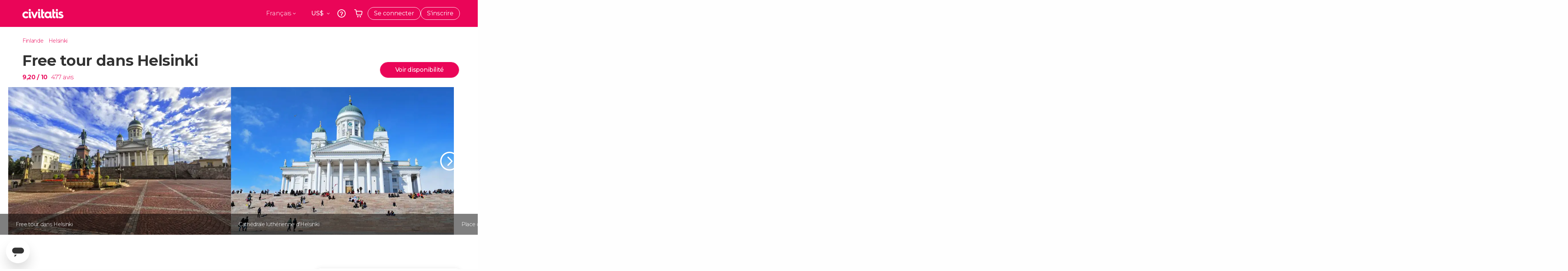

--- FILE ---
content_type: text/html;charset=UTF-8
request_url: https://www.civitatis.com/fr/helsinki/free-tour-helsinki/?aid=100684&cmp=Helsinki
body_size: 63168
content:
<!DOCTYPE html>
<html
    lang="fr"
            data-lang="fr"
    >
	<head>
					<link rel="preconnect" href="https://calendar.civitatis.com">
			<link rel="dns-prefetch" href="https://calendar.civitatis.com">
							<link rel="preconnect" href="cdn.optimizely.com">
			<link rel="dns-prefetch" href="cdn.optimizely.com">
			            <script type="text/javascript">window.gdprAppliesGlobally=true;(function(){function n(e){if(!window.frames[e]){if(document.body&&document.body.firstChild){var t=document.body;var r=document.createElement("iframe");r.style.display="none";r.name=e;r.title=e;}else{setTimeout(function(){n(e)},5)}}}function e(r,a,o,s,c){function e(e,t,r,n){if(typeof r!=="function"){return}if(!window[a]){window[a]=[]}var i=false;if(c){i=c(e,n,r)}if(!i){window[a].push({command:e,version:t,callback:r,parameter:n})}}e.stub=true;e.stubVersion=2;function t(n){if(!window[r]||window[r].stub!==true){return}if(!n.data){return}var i=typeof n.data==="string";var e;try{e=i?JSON.parse(n.data):n.data}catch(t){return}if(e[o]){var a=e[o];window[r](a.command,a.version,function(e,t){var r={};r[s]={returnValue:e,success:t,callId:a.callId};n.source.postMessage(i?JSON.stringify(r):r,"*")},a.parameter)}}if(typeof window[r]!=="function"){window[r]=e;if(window.addEventListener){window.addEventListener("message",t,false)}else{window.attachEvent("onmessage",t)}}}e("__uspapi","__uspapiBuffer","__uspapiCall","__uspapiReturn");n("__uspapiLocator");e("__tcfapi","__tcfapiBuffer","__tcfapiCall","__tcfapiReturn");n("__tcfapiLocator");(function(e){var i=document.createElement("script");i.id="spcloader";i.type="text/javascript";i["defer"]=true;i.charset="utf-8";var a="/didomi/"+e+"/loader.js?target="+document.location.hostname;if(window.didomiConfig&&window.didomiConfig.user){var o=window.didomiConfig.user;var s=o.country;var c=o.region;if(s){a=a+"&country="+s;if(c){a=a+"&region="+c}}};n.href=a;i.src=a;var d=document.getElementsByTagName("script")[0];d.parentNode.insertBefore(i,d)})("60ac3ba7-1ae5-42dc-be9a-50140ae6cea1")})();</script>
    <script type="text/javascript">
        window.didomiConfig = {
            languages: {
                enabled: ['fr'],
                default: 'fr'
            }
        };
        var updateDidomiClass = function () {
            if (Didomi.notice.isVisible()) {
                document.body.classList.add('is-didomi-visible'); 
            }
            else { 
                document.body.classList.remove('is-didomi-visible'); 
                
                if(typeof CivAPP !== 'undefined' && typeof CivAPP.Utils !== 'undefined' && typeof CivAPP.Utils.removeFixedElementsFromElement == 'function') {
                    CivAPP.Utils.removeFixedElementsFromElement();
                    $(window).off("resize.initZendeskFixDidomi");
                }
            }
        }
        window.didomiOnReady = window.didomiOnReady || [];
        window.didomiOnReady.push(function (Didomi) {
            updateDidomiClass();
        });
        window.didomiOnReady.push(function (Didomi) {
            Didomi.on('consent.changed',function () {
                setTimeout(function () {
                    updateDidomiClass();
                }, 200);
                consentPush();
                // The user consent status has changed
                if (typeof dataLayer !== 'undefined') {
                    dataLayer.push({
                        'event': 'consentUpdate'
                    });
                }
            });
            Didomi.on('notice.hidden',function () {
                setTimeout(function () {
                    updateDidomiClass();
                }, 200);
            });
            consentPush();
            // The user consent status has changed
            if (typeof dataLayer !== 'undefined') {
                dataLayer.push({
                    'event': 'consentInit'
                });
            }
        });

        if(typeof CivAPP !== 'undefined' && typeof CivAPP.Utils !== 'undefined' && typeof CivAPP.Utils.createCookie == 'function'){
            if(typeof(window.didomiState.didomiVendorsConsent) !== 'undefined' &&  CivAPP.Utils.readCookie('OptimizeEnabled') == null && 'true' == 'true'){
                var enabled = false;
                var vendorToSearch = 'c:googleana-W4pwUnkt';
                var acceptedVendors = window.didomiState.didomiVendorsConsent.split(",");
                for(var i = 0; i < acceptedVendors.length; i++){
                    if(acceptedVendors[i] == vendorToSearch){
                        enabled = true;
                    }
                }
                CivAPP.Utils.createCookie('OptimizeEnabled', enabled, 30);
            }
        }

        function consentPush()
        {
            var enabled = false;
            var vendorFound = false;
            var vendorToSearch = 'c:optimizely-i4R9Tawr';
            var acceptedVendors = window.didomiState.didomiVendorsConsent.split(",");

            for(var i = 0; i < acceptedVendors.length; i++){
                if(acceptedVendors[i] === vendorToSearch){
                    vendorFound = true;
                    break;
                }
            }

            if (vendorFound) {
                window.optimizely = window.optimizely || [];
                window.optimizely.push({
                    "type": "sendEvents"
                });
            } else {
                window.optimizely = window.optimizely || [];
                window.optimizely.push({
                    "type": "holdEvents"
                });
            }
            
            if(typeof CivAPP !== 'undefined' && typeof CivAPP.Utils !== 'undefined' && typeof CivAPP.Utils.createCookie == 'function'){
                CivAPP.Utils.createCookie('OptimizeEnabled', enabled, 30);
            }
            
            // The SDK is done loading, check the consent status of the user
            //const AllStatus = Didomi.getUserConsentStatusForAll();
            //dataLayer.push({'DidomiStatus': AllStatus});
            if (typeof dataLayer !== 'undefined') {
                dataLayer.push({
                    'DidomiStatus': {
                        // Didomi variables
                        'GDPRApplies': typeof(window.didomiState.didomiGDPRApplies) !== 'undefined' ? window.didomiState.didomiGDPRApplies : null,
                        'IABConsent': typeof(window.didomiState.didomiIABConsent) !== 'undefined' ? window.didomiState.didomiIABConsent : null  ,
                        'VendorsConsent': typeof(window.didomiState.didomiVendorsConsent) !== 'undefined' ? window.didomiState.didomiVendorsConsent : null, //Socios aceptados
                        'VendorsConsentUnknown': typeof(window.didomiState.didomiVendorsConsentUnknown) !== 'undefined' ? window.didomiState.didomiVendorsConsentUnknown : null, //Socios sin estado
                        'VendorsConsentDenied': typeof(window.didomiState.didomiVendorsConsentDenied) !== 'undefined' ? window.didomiState.didomiVendorsConsentDenied : null, //Socios denegados
                        'PurposesConsent': typeof(window.didomiState.didomiPurposesConsent) !== 'undefined' ? window.didomiState.didomiPurposesConsent : null, //Categorias aceptadas
                        'PurposesConsentUnknown': typeof(window.didomiState.didomiPurposesConsentUnknown) !== 'undefined' ? window.didomiState.didomiPurposesConsentUnknown : null, //Categorias sin estado
                        'PurposesConsentDenied': typeof(window.didomiState.didomiPurposesConsentDenied) !== 'undefined' ? window.didomiState.didomiPurposesConsentDenied : null, //Categorias denegadas
                        'ExperimentId': typeof(window.didomiState.didomiExperimentId) !== 'undefined' ? window.didomiState.didomiExperimentId : null, //Id de experimento
                        'ExperimentUserGroup': typeof(window.didomiState.didomiExperimentUserGroup) !== 'undefined' ? window.didomiState.didomiExperimentUserGroup : null //Grupo de experimento
                    }
                }
            );
            }
        }
    </script>
			    <link rel="preload" href="/optimizely/js/26536550308.js" as="script">
    <link rel="preconnect" href="//logx.optimizely.com">
    <script src="/optimizely/js/26536550308.js"></script>

            <script>
            window.optimizelySdkKey = "KMwjRfHFmBPVggMuSbbYR";
            
            document.addEventListener('DOMContentLoaded', function() {
                if (!window.optimizelySdkKey) {
                    window.optimizelySdkKey = "KMwjRfHFmBPVggMuSbbYR";
                }
            });
        </script>
        <link rel="preload" href="/optimizely/datafiles/KMwjRfHFmBPVggMuSbbYR.json/tag.js" as="script">
    <script src="/optimizely/datafiles/KMwjRfHFmBPVggMuSbbYR.json/tag.js" id="optimizelySDKEnabled"></script>
										<script>
    dataLayer = window.dataLayer || [];
    dataLayer.push({
        'pageLanguage': 'fr',
        'geoCode': 'US',
    });
</script>
    <script>
        window.gtmEnabled = true;
    </script>
    <script>
        (function (w, d, s, l, i) {w[l] = w[l] || [];w[l].push({'gtm.start': new Date().getTime(), event: 'gtm.js'});var f = d.getElementsByTagName(s)[0], j = d.createElement(s), dl = l != 'dataLayer' ? '&l=' + l : '';j.defer = true;j.src = '/gtm/gtm.js?id=' + i + dl;
        j.addEventListener('load', function() {
            var _ge = new CustomEvent('gtm_loaded', { bubbles: true });
            d.dispatchEvent(_ge);
        });

        j.addEventListener('error', function(event) {
            var errorMessage = 'Script load error - URL: ' + event.target.src;
            var _ge = new CustomEvent('gtm_error', { 
                bubbles: true, 
                detail: errorMessage 
            });

            d.dispatchEvent(_ge);
        });

        f.parentNode.insertBefore(j, f);})(window, document, 'script', 'dataLayer', 'GTM-NWH47P4');
    </script>

    <script>
    dataLayer.push({'currencyCode': 'USD'});
</script>


    
    <script>
        var showConfirmationTags = true;
        var GTMData = {"event":"productView","ecommerce":{"navigationCurrency":"USD","currencyCode":"EUR","impressions":[{"id":108764,"name":"Visite guidee de Helsinki et Suomenlinna","price":29.98,"brand":673,"category":"Visites guidees et free tours","position":0,"url":"https:\/\/www.civitatis.com\/fr\/helsinki\/visite-guidee-helsinki-suomenlinna","list":"Helsinki"},{"id":7554,"name":"Excursion au Parc National Nuuksio","price":20.68,"brand":39919,"category":"Excursions d\u2019une journee","position":1,"url":"https:\/\/www.civitatis.com\/fr\/helsinki\/excursion-parc-national-nuuksio","list":"Helsinki"},{"id":165481,"name":"En escale a Helsinki  Visite au depart de l39aeroport","price":25.98,"brand":673,"category":"Visites guidees et free tours","position":2,"url":"https:\/\/www.civitatis.com\/fr\/helsinki\/visite-escale-helsinki","list":"Helsinki"}],"detail":{"products":[{"id":46471,"name":"Free tour dans Helsinki","price":2.5,"brand":526,"category":"Visites guidees et free tours","position":0,"url":"https:\/\/www.civitatis.com\/fr\/helsinki\/free-tour-helsinki","list":"Helsinki","list_id":"204","category2":1,"category3":1,"category4":"80","dimension44":"Helsinki","dimension32":0}]},"is_from_guide":false,"guide_name":""}};
    </script>

    <script>
        var GTMDataImpresion = {"event":"productImpression","ecommerce":{"navigationCurrency":"USD","currencyCode":"EUR","impressions":[{"id":108764,"name":"Visite guidee de Helsinki et Suomenlinna","price":29.98,"brand":673,"category":"Visites guidees et free tours","position":0,"url":"https:\/\/www.civitatis.com\/fr\/helsinki\/visite-guidee-helsinki-suomenlinna","list":"Helsinki","list_id":"204","category2":0,"category3":1,"category4":"80","dimension32":173.98},{"id":7554,"name":"Excursion au Parc National Nuuksio","price":20.68,"brand":39919,"category":"Excursions d\u2019une journee","position":1,"url":"https:\/\/www.civitatis.com\/fr\/helsinki\/excursion-parc-national-nuuksio","list":"Helsinki","list_id":"204","category2":0,"category3":1,"category4":"80","dimension32":109.1},{"id":165481,"name":"En escale a Helsinki  Visite au depart de l39aeroport","price":25.98,"brand":673,"category":"Visites guidees et free tours","position":2,"url":"https:\/\/www.civitatis.com\/fr\/helsinki\/visite-escale-helsinki","list":"Helsinki","list_id":"204","category2":0,"category3":1,"category4":"80","dimension32":150.76}],"is_from_guide":false,"guide_name":""}};
    </script>


    <meta name="sitewide-event" content="[base64]">

    <meta name="channel-event" content="IntcImV2ZW50XCI6XCJjaGFubmVsXCIsXCJjaGFubmVsXCI6e1wiYWZmaWxpYXRlX2lkXCI6MTAwNjg0LFwiYWdlbmN5X2lkXCI6XCJcIn19Ig==">

    <meta name="user-event" content="IntcImV2ZW50XCI6XCJ1c2VyXCIsXCJ1c2VyXCI6e1wibG9naW5fc3RhdHVzXCI6XCJcIixcImNsaWVudF9pZFwiOm51bGwsXCJ1c2VySWRcIjpcIlwiLFwidXNlcl9jaXZpdGF0aXNJRFwiOlwiXCIsXCJ1c2VyX3ByZXZpb3VzXCI6bnVsbH19Ig==">

						<script type="text/javascript">
    if (typeof dataLayer == 'undefined') {
        dataLayer = [];
    }
        dataLayer.push({
                'DidomiStatus': {
                    // Didomi variables
                    'GDPRApplies': '1',
                    'IABConsent':'CO7n8C8O7n8C8AHABBENA8CkAP_AAE7AAAAAF5wAQF5gAAAA.f_gACdgAAAAA',
                    'VendorsConsent': 'iab:16,iab:91,iab:132,didomi:google,c:bing-ads,c:microsoft,c:yahoo-analytics,c:ab-tasty,c:new-relic,c:yahoo-gemini-and-flurry,c:civitatis-92D3czdb,c:facebook-P3gAx3qD,', //Socios aceptados
                    'VendorsConsentUnknown': '', //Socios sin estado
                    'VendorsConsentDenied': '', //Socios denegados
                    'PurposesConsent': 'datosprop-PVLNLgfk,geo_marketing_studies,geo_ads,cookies,select_basic_ads,create_ads_profile,select_personalized_ads,measure_ad_performance,improve_products,market_research,measure_content_performance,select_personalized_content,create_content_profile,device_characteristics,', //Categorias aceptadas
                    'PurposesConsentUnknown': '', //Categorias sin estado
                    'PurposesConsentDenied': '', //Categorias denegadas
                    'ExperimentId': '', //Id de experimento
                    'ExperimentUserGroup': '', //Grupo de experimento
                }
            });
</script>				
    
                            <title>Free tour dans Helsinki - Réservez en ligne sur Civitatis.com</title>
            <script type="application/ld+json">
{
    "@context": "https://schema.org",
    "@type": "Organization",
    "url": "https://www.civitatis.com/fr/",
    "logo": "https://www.civitatis.com/f/images/civitatis.com/ic_launcher144x144.png",
    "sameAs": [
        "https://www.facebook.com/civitatis ",
        "https://twitter.com/civitatis ",
        "https://www.instagram.com/civitatis ",
        "https://www.youtube.com/user/civitatis "
    ]
}
</script>                <meta name="title" content="Free tour dans Helsinki - Réservez en ligne sur Civitatis.com" />
            <meta name="description" content="Profitez d’une super introduction sur l&#039;histoire et la culture de la capitale finlandaise, découvrez ses monuments incontournables grâce à ce free tour !" />
                <meta name="keywords" content="visite gratuite helsinki, free tour helsinki, visite guidee helsinki, prix visite guidee helsinki, visiter helsinki gratuit, que voir a helsinki" />
        <meta name="format-detection" content="telephone=no">
    <meta http-equiv="Content-Type" content="text/html; charset=utf-8" />
    <meta name="author" content="Civitatis">
    <meta name="revisit-after" content="30" />
    <meta name="robots" content="all" />
    <meta name="viewport" content="width=device-width,initial-scale=1.0,minimum-scale=1.0,maximum-scale=5.0,user-scalable=yes"/>
    <meta http-equiv="x-ua-compatible" content="ie=edge"><script type="text/javascript">(window.NREUM||(NREUM={})).init={privacy:{cookies_enabled:true},ajax:{deny_list:["bam-cell.nr-data.net"]},session_trace:{sampling_rate:0.0,mode:"FIXED_RATE",enabled:true,error_sampling_rate:0.0},feature_flags:["soft_nav"],distributed_tracing:{enabled:true}};(window.NREUM||(NREUM={})).loader_config={agentID:"7205428",accountID:"806379",trustKey:"806379",licenseKey:"9bf0b81ab3",applicationID:"7205421",browserID:"7205428"};;/*! For license information please see nr-loader-rum-1.308.0.min.js.LICENSE.txt */
(()=>{var e,t,r={163:(e,t,r)=>{"use strict";r.d(t,{j:()=>E});var n=r(384),i=r(1741);var a=r(2555);r(860).K7.genericEvents;const s="experimental.resources",o="register",c=e=>{if(!e||"string"!=typeof e)return!1;try{document.createDocumentFragment().querySelector(e)}catch{return!1}return!0};var d=r(2614),u=r(944),l=r(8122);const f="[data-nr-mask]",g=e=>(0,l.a)(e,(()=>{const e={feature_flags:[],experimental:{allow_registered_children:!1,resources:!1},mask_selector:"*",block_selector:"[data-nr-block]",mask_input_options:{color:!1,date:!1,"datetime-local":!1,email:!1,month:!1,number:!1,range:!1,search:!1,tel:!1,text:!1,time:!1,url:!1,week:!1,textarea:!1,select:!1,password:!0}};return{ajax:{deny_list:void 0,block_internal:!0,enabled:!0,autoStart:!0},api:{get allow_registered_children(){return e.feature_flags.includes(o)||e.experimental.allow_registered_children},set allow_registered_children(t){e.experimental.allow_registered_children=t},duplicate_registered_data:!1},browser_consent_mode:{enabled:!1},distributed_tracing:{enabled:void 0,exclude_newrelic_header:void 0,cors_use_newrelic_header:void 0,cors_use_tracecontext_headers:void 0,allowed_origins:void 0},get feature_flags(){return e.feature_flags},set feature_flags(t){e.feature_flags=t},generic_events:{enabled:!0,autoStart:!0},harvest:{interval:30},jserrors:{enabled:!0,autoStart:!0},logging:{enabled:!0,autoStart:!0},metrics:{enabled:!0,autoStart:!0},obfuscate:void 0,page_action:{enabled:!0},page_view_event:{enabled:!0,autoStart:!0},page_view_timing:{enabled:!0,autoStart:!0},performance:{capture_marks:!1,capture_measures:!1,capture_detail:!0,resources:{get enabled(){return e.feature_flags.includes(s)||e.experimental.resources},set enabled(t){e.experimental.resources=t},asset_types:[],first_party_domains:[],ignore_newrelic:!0}},privacy:{cookies_enabled:!0},proxy:{assets:void 0,beacon:void 0},session:{expiresMs:d.wk,inactiveMs:d.BB},session_replay:{autoStart:!0,enabled:!1,preload:!1,sampling_rate:10,error_sampling_rate:100,collect_fonts:!1,inline_images:!1,fix_stylesheets:!0,mask_all_inputs:!0,get mask_text_selector(){return e.mask_selector},set mask_text_selector(t){c(t)?e.mask_selector="".concat(t,",").concat(f):""===t||null===t?e.mask_selector=f:(0,u.R)(5,t)},get block_class(){return"nr-block"},get ignore_class(){return"nr-ignore"},get mask_text_class(){return"nr-mask"},get block_selector(){return e.block_selector},set block_selector(t){c(t)?e.block_selector+=",".concat(t):""!==t&&(0,u.R)(6,t)},get mask_input_options(){return e.mask_input_options},set mask_input_options(t){t&&"object"==typeof t?e.mask_input_options={...t,password:!0}:(0,u.R)(7,t)}},session_trace:{enabled:!0,autoStart:!0},soft_navigations:{enabled:!0,autoStart:!0},spa:{enabled:!0,autoStart:!0},ssl:void 0,user_actions:{enabled:!0,elementAttributes:["id","className","tagName","type"]}}})());var p=r(6154),m=r(9324);let h=0;const v={buildEnv:m.F3,distMethod:m.Xs,version:m.xv,originTime:p.WN},b={consented:!1},y={appMetadata:{},get consented(){return this.session?.state?.consent||b.consented},set consented(e){b.consented=e},customTransaction:void 0,denyList:void 0,disabled:!1,harvester:void 0,isolatedBacklog:!1,isRecording:!1,loaderType:void 0,maxBytes:3e4,obfuscator:void 0,onerror:void 0,ptid:void 0,releaseIds:{},session:void 0,timeKeeper:void 0,registeredEntities:[],jsAttributesMetadata:{bytes:0},get harvestCount(){return++h}},_=e=>{const t=(0,l.a)(e,y),r=Object.keys(v).reduce((e,t)=>(e[t]={value:v[t],writable:!1,configurable:!0,enumerable:!0},e),{});return Object.defineProperties(t,r)};var w=r(5701);const x=e=>{const t=e.startsWith("http");e+="/",r.p=t?e:"https://"+e};var R=r(7836),k=r(3241);const A={accountID:void 0,trustKey:void 0,agentID:void 0,licenseKey:void 0,applicationID:void 0,xpid:void 0},S=e=>(0,l.a)(e,A),T=new Set;function E(e,t={},r,s){let{init:o,info:c,loader_config:d,runtime:u={},exposed:l=!0}=t;if(!c){const e=(0,n.pV)();o=e.init,c=e.info,d=e.loader_config}e.init=g(o||{}),e.loader_config=S(d||{}),c.jsAttributes??={},p.bv&&(c.jsAttributes.isWorker=!0),e.info=(0,a.D)(c);const f=e.init,m=[c.beacon,c.errorBeacon];T.has(e.agentIdentifier)||(f.proxy.assets&&(x(f.proxy.assets),m.push(f.proxy.assets)),f.proxy.beacon&&m.push(f.proxy.beacon),e.beacons=[...m],function(e){const t=(0,n.pV)();Object.getOwnPropertyNames(i.W.prototype).forEach(r=>{const n=i.W.prototype[r];if("function"!=typeof n||"constructor"===n)return;let a=t[r];e[r]&&!1!==e.exposed&&"micro-agent"!==e.runtime?.loaderType&&(t[r]=(...t)=>{const n=e[r](...t);return a?a(...t):n})})}(e),(0,n.US)("activatedFeatures",w.B)),u.denyList=[...f.ajax.deny_list||[],...f.ajax.block_internal?m:[]],u.ptid=e.agentIdentifier,u.loaderType=r,e.runtime=_(u),T.has(e.agentIdentifier)||(e.ee=R.ee.get(e.agentIdentifier),e.exposed=l,(0,k.W)({agentIdentifier:e.agentIdentifier,drained:!!w.B?.[e.agentIdentifier],type:"lifecycle",name:"initialize",feature:void 0,data:e.config})),T.add(e.agentIdentifier)}},384:(e,t,r)=>{"use strict";r.d(t,{NT:()=>s,US:()=>u,Zm:()=>o,bQ:()=>d,dV:()=>c,pV:()=>l});var n=r(6154),i=r(1863),a=r(1910);const s={beacon:"bam.nr-data.net",errorBeacon:"bam.nr-data.net"};function o(){return n.gm.NREUM||(n.gm.NREUM={}),void 0===n.gm.newrelic&&(n.gm.newrelic=n.gm.NREUM),n.gm.NREUM}function c(){let e=o();return e.o||(e.o={ST:n.gm.setTimeout,SI:n.gm.setImmediate||n.gm.setInterval,CT:n.gm.clearTimeout,XHR:n.gm.XMLHttpRequest,REQ:n.gm.Request,EV:n.gm.Event,PR:n.gm.Promise,MO:n.gm.MutationObserver,FETCH:n.gm.fetch,WS:n.gm.WebSocket},(0,a.i)(...Object.values(e.o))),e}function d(e,t){let r=o();r.initializedAgents??={},t.initializedAt={ms:(0,i.t)(),date:new Date},r.initializedAgents[e]=t}function u(e,t){o()[e]=t}function l(){return function(){let e=o();const t=e.info||{};e.info={beacon:s.beacon,errorBeacon:s.errorBeacon,...t}}(),function(){let e=o();const t=e.init||{};e.init={...t}}(),c(),function(){let e=o();const t=e.loader_config||{};e.loader_config={...t}}(),o()}},782:(e,t,r)=>{"use strict";r.d(t,{T:()=>n});const n=r(860).K7.pageViewTiming},860:(e,t,r)=>{"use strict";r.d(t,{$J:()=>u,K7:()=>c,P3:()=>d,XX:()=>i,Yy:()=>o,df:()=>a,qY:()=>n,v4:()=>s});const n="events",i="jserrors",a="browser/blobs",s="rum",o="browser/logs",c={ajax:"ajax",genericEvents:"generic_events",jserrors:i,logging:"logging",metrics:"metrics",pageAction:"page_action",pageViewEvent:"page_view_event",pageViewTiming:"page_view_timing",sessionReplay:"session_replay",sessionTrace:"session_trace",softNav:"soft_navigations",spa:"spa"},d={[c.pageViewEvent]:1,[c.pageViewTiming]:2,[c.metrics]:3,[c.jserrors]:4,[c.spa]:5,[c.ajax]:6,[c.sessionTrace]:7,[c.softNav]:8,[c.sessionReplay]:9,[c.logging]:10,[c.genericEvents]:11},u={[c.pageViewEvent]:s,[c.pageViewTiming]:n,[c.ajax]:n,[c.spa]:n,[c.softNav]:n,[c.metrics]:i,[c.jserrors]:i,[c.sessionTrace]:a,[c.sessionReplay]:a,[c.logging]:o,[c.genericEvents]:"ins"}},944:(e,t,r)=>{"use strict";r.d(t,{R:()=>i});var n=r(3241);function i(e,t){"function"==typeof console.debug&&(console.debug("New Relic Warning: https://github.com/newrelic/newrelic-browser-agent/blob/main/docs/warning-codes.md#".concat(e),t),(0,n.W)({agentIdentifier:null,drained:null,type:"data",name:"warn",feature:"warn",data:{code:e,secondary:t}}))}},1687:(e,t,r)=>{"use strict";r.d(t,{Ak:()=>d,Ze:()=>f,x3:()=>u});var n=r(3241),i=r(7836),a=r(3606),s=r(860),o=r(2646);const c={};function d(e,t){const r={staged:!1,priority:s.P3[t]||0};l(e),c[e].get(t)||c[e].set(t,r)}function u(e,t){e&&c[e]&&(c[e].get(t)&&c[e].delete(t),p(e,t,!1),c[e].size&&g(e))}function l(e){if(!e)throw new Error("agentIdentifier required");c[e]||(c[e]=new Map)}function f(e="",t="feature",r=!1){if(l(e),!e||!c[e].get(t)||r)return p(e,t);c[e].get(t).staged=!0,g(e)}function g(e){const t=Array.from(c[e]);t.every(([e,t])=>t.staged)&&(t.sort((e,t)=>e[1].priority-t[1].priority),t.forEach(([t])=>{c[e].delete(t),p(e,t)}))}function p(e,t,r=!0){const s=e?i.ee.get(e):i.ee,c=a.i.handlers;if(!s.aborted&&s.backlog&&c){if((0,n.W)({agentIdentifier:e,type:"lifecycle",name:"drain",feature:t}),r){const e=s.backlog[t],r=c[t];if(r){for(let t=0;e&&t<e.length;++t)m(e[t],r);Object.entries(r).forEach(([e,t])=>{Object.values(t||{}).forEach(t=>{t[0]?.on&&t[0]?.context()instanceof o.y&&t[0].on(e,t[1])})})}}s.isolatedBacklog||delete c[t],s.backlog[t]=null,s.emit("drain-"+t,[])}}function m(e,t){var r=e[1];Object.values(t[r]||{}).forEach(t=>{var r=e[0];if(t[0]===r){var n=t[1],i=e[3],a=e[2];n.apply(i,a)}})}},1738:(e,t,r)=>{"use strict";r.d(t,{U:()=>g,Y:()=>f});var n=r(3241),i=r(9908),a=r(1863),s=r(944),o=r(5701),c=r(3969),d=r(8362),u=r(860),l=r(4261);function f(e,t,r,a){const f=a||r;!f||f[e]&&f[e]!==d.d.prototype[e]||(f[e]=function(){(0,i.p)(c.xV,["API/"+e+"/called"],void 0,u.K7.metrics,r.ee),(0,n.W)({agentIdentifier:r.agentIdentifier,drained:!!o.B?.[r.agentIdentifier],type:"data",name:"api",feature:l.Pl+e,data:{}});try{return t.apply(this,arguments)}catch(e){(0,s.R)(23,e)}})}function g(e,t,r,n,s){const o=e.info;null===r?delete o.jsAttributes[t]:o.jsAttributes[t]=r,(s||null===r)&&(0,i.p)(l.Pl+n,[(0,a.t)(),t,r],void 0,"session",e.ee)}},1741:(e,t,r)=>{"use strict";r.d(t,{W:()=>a});var n=r(944),i=r(4261);class a{#e(e,...t){if(this[e]!==a.prototype[e])return this[e](...t);(0,n.R)(35,e)}addPageAction(e,t){return this.#e(i.hG,e,t)}register(e){return this.#e(i.eY,e)}recordCustomEvent(e,t){return this.#e(i.fF,e,t)}setPageViewName(e,t){return this.#e(i.Fw,e,t)}setCustomAttribute(e,t,r){return this.#e(i.cD,e,t,r)}noticeError(e,t){return this.#e(i.o5,e,t)}setUserId(e,t=!1){return this.#e(i.Dl,e,t)}setApplicationVersion(e){return this.#e(i.nb,e)}setErrorHandler(e){return this.#e(i.bt,e)}addRelease(e,t){return this.#e(i.k6,e,t)}log(e,t){return this.#e(i.$9,e,t)}start(){return this.#e(i.d3)}finished(e){return this.#e(i.BL,e)}recordReplay(){return this.#e(i.CH)}pauseReplay(){return this.#e(i.Tb)}addToTrace(e){return this.#e(i.U2,e)}setCurrentRouteName(e){return this.#e(i.PA,e)}interaction(e){return this.#e(i.dT,e)}wrapLogger(e,t,r){return this.#e(i.Wb,e,t,r)}measure(e,t){return this.#e(i.V1,e,t)}consent(e){return this.#e(i.Pv,e)}}},1863:(e,t,r)=>{"use strict";function n(){return Math.floor(performance.now())}r.d(t,{t:()=>n})},1910:(e,t,r)=>{"use strict";r.d(t,{i:()=>a});var n=r(944);const i=new Map;function a(...e){return e.every(e=>{if(i.has(e))return i.get(e);const t="function"==typeof e?e.toString():"",r=t.includes("[native code]"),a=t.includes("nrWrapper");return r||a||(0,n.R)(64,e?.name||t),i.set(e,r),r})}},2555:(e,t,r)=>{"use strict";r.d(t,{D:()=>o,f:()=>s});var n=r(384),i=r(8122);const a={beacon:n.NT.beacon,errorBeacon:n.NT.errorBeacon,licenseKey:void 0,applicationID:void 0,sa:void 0,queueTime:void 0,applicationTime:void 0,ttGuid:void 0,user:void 0,account:void 0,product:void 0,extra:void 0,jsAttributes:{},userAttributes:void 0,atts:void 0,transactionName:void 0,tNamePlain:void 0};function s(e){try{return!!e.licenseKey&&!!e.errorBeacon&&!!e.applicationID}catch(e){return!1}}const o=e=>(0,i.a)(e,a)},2614:(e,t,r)=>{"use strict";r.d(t,{BB:()=>s,H3:()=>n,g:()=>d,iL:()=>c,tS:()=>o,uh:()=>i,wk:()=>a});const n="NRBA",i="SESSION",a=144e5,s=18e5,o={STARTED:"session-started",PAUSE:"session-pause",RESET:"session-reset",RESUME:"session-resume",UPDATE:"session-update"},c={SAME_TAB:"same-tab",CROSS_TAB:"cross-tab"},d={OFF:0,FULL:1,ERROR:2}},2646:(e,t,r)=>{"use strict";r.d(t,{y:()=>n});class n{constructor(e){this.contextId=e}}},2843:(e,t,r)=>{"use strict";r.d(t,{G:()=>a,u:()=>i});var n=r(3878);function i(e,t=!1,r,i){(0,n.DD)("visibilitychange",function(){if(t)return void("hidden"===document.visibilityState&&e());e(document.visibilityState)},r,i)}function a(e,t,r){(0,n.sp)("pagehide",e,t,r)}},3241:(e,t,r)=>{"use strict";r.d(t,{W:()=>a});var n=r(6154);const i="newrelic";function a(e={}){try{n.gm.dispatchEvent(new CustomEvent(i,{detail:e}))}catch(e){}}},3606:(e,t,r)=>{"use strict";r.d(t,{i:()=>a});var n=r(9908);a.on=s;var i=a.handlers={};function a(e,t,r,a){s(a||n.d,i,e,t,r)}function s(e,t,r,i,a){a||(a="feature"),e||(e=n.d);var s=t[a]=t[a]||{};(s[r]=s[r]||[]).push([e,i])}},3878:(e,t,r)=>{"use strict";function n(e,t){return{capture:e,passive:!1,signal:t}}function i(e,t,r=!1,i){window.addEventListener(e,t,n(r,i))}function a(e,t,r=!1,i){document.addEventListener(e,t,n(r,i))}r.d(t,{DD:()=>a,jT:()=>n,sp:()=>i})},3969:(e,t,r)=>{"use strict";r.d(t,{TZ:()=>n,XG:()=>o,rs:()=>i,xV:()=>s,z_:()=>a});const n=r(860).K7.metrics,i="sm",a="cm",s="storeSupportabilityMetrics",o="storeEventMetrics"},4234:(e,t,r)=>{"use strict";r.d(t,{W:()=>a});var n=r(7836),i=r(1687);class a{constructor(e,t){this.agentIdentifier=e,this.ee=n.ee.get(e),this.featureName=t,this.blocked=!1}deregisterDrain(){(0,i.x3)(this.agentIdentifier,this.featureName)}}},4261:(e,t,r)=>{"use strict";r.d(t,{$9:()=>d,BL:()=>o,CH:()=>g,Dl:()=>_,Fw:()=>y,PA:()=>h,Pl:()=>n,Pv:()=>k,Tb:()=>l,U2:()=>a,V1:()=>R,Wb:()=>x,bt:()=>b,cD:()=>v,d3:()=>w,dT:()=>c,eY:()=>p,fF:()=>f,hG:()=>i,k6:()=>s,nb:()=>m,o5:()=>u});const n="api-",i="addPageAction",a="addToTrace",s="addRelease",o="finished",c="interaction",d="log",u="noticeError",l="pauseReplay",f="recordCustomEvent",g="recordReplay",p="register",m="setApplicationVersion",h="setCurrentRouteName",v="setCustomAttribute",b="setErrorHandler",y="setPageViewName",_="setUserId",w="start",x="wrapLogger",R="measure",k="consent"},5289:(e,t,r)=>{"use strict";r.d(t,{GG:()=>s,Qr:()=>c,sB:()=>o});var n=r(3878),i=r(6389);function a(){return"undefined"==typeof document||"complete"===document.readyState}function s(e,t){if(a())return e();const r=(0,i.J)(e),s=setInterval(()=>{a()&&(clearInterval(s),r())},500);(0,n.sp)("load",r,t)}function o(e){if(a())return e();(0,n.DD)("DOMContentLoaded",e)}function c(e){if(a())return e();(0,n.sp)("popstate",e)}},5607:(e,t,r)=>{"use strict";r.d(t,{W:()=>n});const n=(0,r(9566).bz)()},5701:(e,t,r)=>{"use strict";r.d(t,{B:()=>a,t:()=>s});var n=r(3241);const i=new Set,a={};function s(e,t){const r=t.agentIdentifier;a[r]??={},e&&"object"==typeof e&&(i.has(r)||(t.ee.emit("rumresp",[e]),a[r]=e,i.add(r),(0,n.W)({agentIdentifier:r,loaded:!0,drained:!0,type:"lifecycle",name:"load",feature:void 0,data:e})))}},6154:(e,t,r)=>{"use strict";r.d(t,{OF:()=>c,RI:()=>i,WN:()=>u,bv:()=>a,eN:()=>l,gm:()=>s,mw:()=>o,sb:()=>d});var n=r(1863);const i="undefined"!=typeof window&&!!window.document,a="undefined"!=typeof WorkerGlobalScope&&("undefined"!=typeof self&&self instanceof WorkerGlobalScope&&self.navigator instanceof WorkerNavigator||"undefined"!=typeof globalThis&&globalThis instanceof WorkerGlobalScope&&globalThis.navigator instanceof WorkerNavigator),s=i?window:"undefined"!=typeof WorkerGlobalScope&&("undefined"!=typeof self&&self instanceof WorkerGlobalScope&&self||"undefined"!=typeof globalThis&&globalThis instanceof WorkerGlobalScope&&globalThis),o=Boolean("hidden"===s?.document?.visibilityState),c=/iPad|iPhone|iPod/.test(s.navigator?.userAgent),d=c&&"undefined"==typeof SharedWorker,u=((()=>{const e=s.navigator?.userAgent?.match(/Firefox[/\s](\d+\.\d+)/);Array.isArray(e)&&e.length>=2&&e[1]})(),Date.now()-(0,n.t)()),l=()=>"undefined"!=typeof PerformanceNavigationTiming&&s?.performance?.getEntriesByType("navigation")?.[0]?.responseStart},6389:(e,t,r)=>{"use strict";function n(e,t=500,r={}){const n=r?.leading||!1;let i;return(...r)=>{n&&void 0===i&&(e.apply(this,r),i=setTimeout(()=>{i=clearTimeout(i)},t)),n||(clearTimeout(i),i=setTimeout(()=>{e.apply(this,r)},t))}}function i(e){let t=!1;return(...r)=>{t||(t=!0,e.apply(this,r))}}r.d(t,{J:()=>i,s:()=>n})},6630:(e,t,r)=>{"use strict";r.d(t,{T:()=>n});const n=r(860).K7.pageViewEvent},7699:(e,t,r)=>{"use strict";r.d(t,{It:()=>a,KC:()=>o,No:()=>i,qh:()=>s});var n=r(860);const i=16e3,a=1e6,s="SESSION_ERROR",o={[n.K7.logging]:!0,[n.K7.genericEvents]:!1,[n.K7.jserrors]:!1,[n.K7.ajax]:!1}},7836:(e,t,r)=>{"use strict";r.d(t,{P:()=>o,ee:()=>c});var n=r(384),i=r(8990),a=r(2646),s=r(5607);const o="nr@context:".concat(s.W),c=function e(t,r){var n={},s={},u={},l=!1;try{l=16===r.length&&d.initializedAgents?.[r]?.runtime.isolatedBacklog}catch(e){}var f={on:p,addEventListener:p,removeEventListener:function(e,t){var r=n[e];if(!r)return;for(var i=0;i<r.length;i++)r[i]===t&&r.splice(i,1)},emit:function(e,r,n,i,a){!1!==a&&(a=!0);if(c.aborted&&!i)return;t&&a&&t.emit(e,r,n);var o=g(n);m(e).forEach(e=>{e.apply(o,r)});var d=v()[s[e]];d&&d.push([f,e,r,o]);return o},get:h,listeners:m,context:g,buffer:function(e,t){const r=v();if(t=t||"feature",f.aborted)return;Object.entries(e||{}).forEach(([e,n])=>{s[n]=t,t in r||(r[t]=[])})},abort:function(){f._aborted=!0,Object.keys(f.backlog).forEach(e=>{delete f.backlog[e]})},isBuffering:function(e){return!!v()[s[e]]},debugId:r,backlog:l?{}:t&&"object"==typeof t.backlog?t.backlog:{},isolatedBacklog:l};return Object.defineProperty(f,"aborted",{get:()=>{let e=f._aborted||!1;return e||(t&&(e=t.aborted),e)}}),f;function g(e){return e&&e instanceof a.y?e:e?(0,i.I)(e,o,()=>new a.y(o)):new a.y(o)}function p(e,t){n[e]=m(e).concat(t)}function m(e){return n[e]||[]}function h(t){return u[t]=u[t]||e(f,t)}function v(){return f.backlog}}(void 0,"globalEE"),d=(0,n.Zm)();d.ee||(d.ee=c)},8122:(e,t,r)=>{"use strict";r.d(t,{a:()=>i});var n=r(944);function i(e,t){try{if(!e||"object"!=typeof e)return(0,n.R)(3);if(!t||"object"!=typeof t)return(0,n.R)(4);const r=Object.create(Object.getPrototypeOf(t),Object.getOwnPropertyDescriptors(t)),a=0===Object.keys(r).length?e:r;for(let s in a)if(void 0!==e[s])try{if(null===e[s]){r[s]=null;continue}Array.isArray(e[s])&&Array.isArray(t[s])?r[s]=Array.from(new Set([...e[s],...t[s]])):"object"==typeof e[s]&&"object"==typeof t[s]?r[s]=i(e[s],t[s]):r[s]=e[s]}catch(e){r[s]||(0,n.R)(1,e)}return r}catch(e){(0,n.R)(2,e)}}},8362:(e,t,r)=>{"use strict";r.d(t,{d:()=>a});var n=r(9566),i=r(1741);class a extends i.W{agentIdentifier=(0,n.LA)(16)}},8374:(e,t,r)=>{r.nc=(()=>{try{return document?.currentScript?.nonce}catch(e){}return""})()},8990:(e,t,r)=>{"use strict";r.d(t,{I:()=>i});var n=Object.prototype.hasOwnProperty;function i(e,t,r){if(n.call(e,t))return e[t];var i=r();if(Object.defineProperty&&Object.keys)try{return Object.defineProperty(e,t,{value:i,writable:!0,enumerable:!1}),i}catch(e){}return e[t]=i,i}},9324:(e,t,r)=>{"use strict";r.d(t,{F3:()=>i,Xs:()=>a,xv:()=>n});const n="1.308.0",i="PROD",a="CDN"},9566:(e,t,r)=>{"use strict";r.d(t,{LA:()=>o,bz:()=>s});var n=r(6154);const i="xxxxxxxx-xxxx-4xxx-yxxx-xxxxxxxxxxxx";function a(e,t){return e?15&e[t]:16*Math.random()|0}function s(){const e=n.gm?.crypto||n.gm?.msCrypto;let t,r=0;return e&&e.getRandomValues&&(t=e.getRandomValues(new Uint8Array(30))),i.split("").map(e=>"x"===e?a(t,r++).toString(16):"y"===e?(3&a()|8).toString(16):e).join("")}function o(e){const t=n.gm?.crypto||n.gm?.msCrypto;let r,i=0;t&&t.getRandomValues&&(r=t.getRandomValues(new Uint8Array(e)));const s=[];for(var o=0;o<e;o++)s.push(a(r,i++).toString(16));return s.join("")}},9908:(e,t,r)=>{"use strict";r.d(t,{d:()=>n,p:()=>i});var n=r(7836).ee.get("handle");function i(e,t,r,i,a){a?(a.buffer([e],i),a.emit(e,t,r)):(n.buffer([e],i),n.emit(e,t,r))}}},n={};function i(e){var t=n[e];if(void 0!==t)return t.exports;var a=n[e]={exports:{}};return r[e](a,a.exports,i),a.exports}i.m=r,i.d=(e,t)=>{for(var r in t)i.o(t,r)&&!i.o(e,r)&&Object.defineProperty(e,r,{enumerable:!0,get:t[r]})},i.f={},i.e=e=>Promise.all(Object.keys(i.f).reduce((t,r)=>(i.f[r](e,t),t),[])),i.u=e=>"nr-rum-1.308.0.min.js",i.o=(e,t)=>Object.prototype.hasOwnProperty.call(e,t),e={},t="NRBA-1.308.0.PROD:",i.l=(r,n,a,s)=>{if(e[r])e[r].push(n);else{var o,c;if(void 0!==a)for(var d=document.getElementsByTagName("script"),u=0;u<d.length;u++){var l=d[u];if(l.getAttribute("src")==r||l.getAttribute("data-webpack")==t+a){o=l;break}}if(!o){c=!0;var f={296:"sha512-+MIMDsOcckGXa1EdWHqFNv7P+JUkd5kQwCBr3KE6uCvnsBNUrdSt4a/3/L4j4TxtnaMNjHpza2/erNQbpacJQA=="};(o=document.createElement("script")).charset="utf-8",i.nc&&o.setAttribute("nonce",i.nc),o.setAttribute("data-webpack",t+a),o.src=r,0!==o.src.indexOf(window.location.origin+"/")&&(o.crossOrigin="anonymous"),f[s]&&(o.integrity=f[s])}e[r]=[n];var g=(t,n)=>{o.onerror=o.onload=null,clearTimeout(p);var i=e[r];if(delete e[r],o.parentNode&&o.parentNode.removeChild(o),i&&i.forEach(e=>e(n)),t)return t(n)},p=setTimeout(g.bind(null,void 0,{type:"timeout",target:o}),12e4);o.onerror=g.bind(null,o.onerror),o.onload=g.bind(null,o.onload),c&&document.head.appendChild(o)}},i.r=e=>{"undefined"!=typeof Symbol&&Symbol.toStringTag&&Object.defineProperty(e,Symbol.toStringTag,{value:"Module"}),Object.defineProperty(e,"__esModule",{value:!0})},i.p="https://js-agent.newrelic.com/",(()=>{var e={374:0,840:0};i.f.j=(t,r)=>{var n=i.o(e,t)?e[t]:void 0;if(0!==n)if(n)r.push(n[2]);else{var a=new Promise((r,i)=>n=e[t]=[r,i]);r.push(n[2]=a);var s=i.p+i.u(t),o=new Error;i.l(s,r=>{if(i.o(e,t)&&(0!==(n=e[t])&&(e[t]=void 0),n)){var a=r&&("load"===r.type?"missing":r.type),s=r&&r.target&&r.target.src;o.message="Loading chunk "+t+" failed: ("+a+": "+s+")",o.name="ChunkLoadError",o.type=a,o.request=s,n[1](o)}},"chunk-"+t,t)}};var t=(t,r)=>{var n,a,[s,o,c]=r,d=0;if(s.some(t=>0!==e[t])){for(n in o)i.o(o,n)&&(i.m[n]=o[n]);if(c)c(i)}for(t&&t(r);d<s.length;d++)a=s[d],i.o(e,a)&&e[a]&&e[a][0](),e[a]=0},r=self["webpackChunk:NRBA-1.308.0.PROD"]=self["webpackChunk:NRBA-1.308.0.PROD"]||[];r.forEach(t.bind(null,0)),r.push=t.bind(null,r.push.bind(r))})(),(()=>{"use strict";i(8374);var e=i(8362),t=i(860);const r=Object.values(t.K7);var n=i(163);var a=i(9908),s=i(1863),o=i(4261),c=i(1738);var d=i(1687),u=i(4234),l=i(5289),f=i(6154),g=i(944),p=i(384);const m=e=>f.RI&&!0===e?.privacy.cookies_enabled;function h(e){return!!(0,p.dV)().o.MO&&m(e)&&!0===e?.session_trace.enabled}var v=i(6389),b=i(7699);class y extends u.W{constructor(e,t){super(e.agentIdentifier,t),this.agentRef=e,this.abortHandler=void 0,this.featAggregate=void 0,this.loadedSuccessfully=void 0,this.onAggregateImported=new Promise(e=>{this.loadedSuccessfully=e}),this.deferred=Promise.resolve(),!1===e.init[this.featureName].autoStart?this.deferred=new Promise((t,r)=>{this.ee.on("manual-start-all",(0,v.J)(()=>{(0,d.Ak)(e.agentIdentifier,this.featureName),t()}))}):(0,d.Ak)(e.agentIdentifier,t)}importAggregator(e,t,r={}){if(this.featAggregate)return;const n=async()=>{let n;await this.deferred;try{if(m(e.init)){const{setupAgentSession:t}=await i.e(296).then(i.bind(i,3305));n=t(e)}}catch(e){(0,g.R)(20,e),this.ee.emit("internal-error",[e]),(0,a.p)(b.qh,[e],void 0,this.featureName,this.ee)}try{if(!this.#t(this.featureName,n,e.init))return(0,d.Ze)(this.agentIdentifier,this.featureName),void this.loadedSuccessfully(!1);const{Aggregate:i}=await t();this.featAggregate=new i(e,r),e.runtime.harvester.initializedAggregates.push(this.featAggregate),this.loadedSuccessfully(!0)}catch(e){(0,g.R)(34,e),this.abortHandler?.(),(0,d.Ze)(this.agentIdentifier,this.featureName,!0),this.loadedSuccessfully(!1),this.ee&&this.ee.abort()}};f.RI?(0,l.GG)(()=>n(),!0):n()}#t(e,r,n){if(this.blocked)return!1;switch(e){case t.K7.sessionReplay:return h(n)&&!!r;case t.K7.sessionTrace:return!!r;default:return!0}}}var _=i(6630),w=i(2614),x=i(3241);class R extends y{static featureName=_.T;constructor(e){var t;super(e,_.T),this.setupInspectionEvents(e.agentIdentifier),t=e,(0,c.Y)(o.Fw,function(e,r){"string"==typeof e&&("/"!==e.charAt(0)&&(e="/"+e),t.runtime.customTransaction=(r||"http://custom.transaction")+e,(0,a.p)(o.Pl+o.Fw,[(0,s.t)()],void 0,void 0,t.ee))},t),this.importAggregator(e,()=>i.e(296).then(i.bind(i,3943)))}setupInspectionEvents(e){const t=(t,r)=>{t&&(0,x.W)({agentIdentifier:e,timeStamp:t.timeStamp,loaded:"complete"===t.target.readyState,type:"window",name:r,data:t.target.location+""})};(0,l.sB)(e=>{t(e,"DOMContentLoaded")}),(0,l.GG)(e=>{t(e,"load")}),(0,l.Qr)(e=>{t(e,"navigate")}),this.ee.on(w.tS.UPDATE,(t,r)=>{(0,x.W)({agentIdentifier:e,type:"lifecycle",name:"session",data:r})})}}class k extends e.d{constructor(e){var t;(super(),f.gm)?(this.features={},(0,p.bQ)(this.agentIdentifier,this),this.desiredFeatures=new Set(e.features||[]),this.desiredFeatures.add(R),(0,n.j)(this,e,e.loaderType||"agent"),t=this,(0,c.Y)(o.cD,function(e,r,n=!1){if("string"==typeof e){if(["string","number","boolean"].includes(typeof r)||null===r)return(0,c.U)(t,e,r,o.cD,n);(0,g.R)(40,typeof r)}else(0,g.R)(39,typeof e)},t),function(e){(0,c.Y)(o.Dl,function(t,r=!1){if("string"!=typeof t&&null!==t)return void(0,g.R)(41,typeof t);const n=e.info.jsAttributes["enduser.id"];r&&null!=n&&n!==t?(0,a.p)(o.Pl+"setUserIdAndResetSession",[t],void 0,"session",e.ee):(0,c.U)(e,"enduser.id",t,o.Dl,!0)},e)}(this),function(e){(0,c.Y)(o.nb,function(t){if("string"==typeof t||null===t)return(0,c.U)(e,"application.version",t,o.nb,!1);(0,g.R)(42,typeof t)},e)}(this),function(e){(0,c.Y)(o.d3,function(){e.ee.emit("manual-start-all")},e)}(this),function(e){(0,c.Y)(o.Pv,function(t=!0){if("boolean"==typeof t){if((0,a.p)(o.Pl+o.Pv,[t],void 0,"session",e.ee),e.runtime.consented=t,t){const t=e.features.page_view_event;t.onAggregateImported.then(e=>{const r=t.featAggregate;e&&!r.sentRum&&r.sendRum()})}}else(0,g.R)(65,typeof t)},e)}(this),this.run()):(0,g.R)(21)}get config(){return{info:this.info,init:this.init,loader_config:this.loader_config,runtime:this.runtime}}get api(){return this}run(){try{const e=function(e){const t={};return r.forEach(r=>{t[r]=!!e[r]?.enabled}),t}(this.init),n=[...this.desiredFeatures];n.sort((e,r)=>t.P3[e.featureName]-t.P3[r.featureName]),n.forEach(r=>{if(!e[r.featureName]&&r.featureName!==t.K7.pageViewEvent)return;if(r.featureName===t.K7.spa)return void(0,g.R)(67);const n=function(e){switch(e){case t.K7.ajax:return[t.K7.jserrors];case t.K7.sessionTrace:return[t.K7.ajax,t.K7.pageViewEvent];case t.K7.sessionReplay:return[t.K7.sessionTrace];case t.K7.pageViewTiming:return[t.K7.pageViewEvent];default:return[]}}(r.featureName).filter(e=>!(e in this.features));n.length>0&&(0,g.R)(36,{targetFeature:r.featureName,missingDependencies:n}),this.features[r.featureName]=new r(this)})}catch(e){(0,g.R)(22,e);for(const e in this.features)this.features[e].abortHandler?.();const t=(0,p.Zm)();delete t.initializedAgents[this.agentIdentifier]?.features,delete this.sharedAggregator;return t.ee.get(this.agentIdentifier).abort(),!1}}}var A=i(2843),S=i(782);class T extends y{static featureName=S.T;constructor(e){super(e,S.T),f.RI&&((0,A.u)(()=>(0,a.p)("docHidden",[(0,s.t)()],void 0,S.T,this.ee),!0),(0,A.G)(()=>(0,a.p)("winPagehide",[(0,s.t)()],void 0,S.T,this.ee)),this.importAggregator(e,()=>i.e(296).then(i.bind(i,2117))))}}var E=i(3969);class I extends y{static featureName=E.TZ;constructor(e){super(e,E.TZ),f.RI&&document.addEventListener("securitypolicyviolation",e=>{(0,a.p)(E.xV,["Generic/CSPViolation/Detected"],void 0,this.featureName,this.ee)}),this.importAggregator(e,()=>i.e(296).then(i.bind(i,9623)))}}new k({features:[R,T,I],loaderType:"lite"})})()})();</script>
            <meta name="theme-color" content="#f70759">
        <meta name="p:domain_verify" content="c7f46053b0b7b48b381542ef63ebe44e"/>
    <meta name="pinterest-rich-pin" content="false" />
            
    <link rel="preload" href="https://www.civitatis.com/f/fonts/civitatis-new-icons.woff2" as="font" type="font/woff2" crossorigin />
        <link rel="preload" href="https://www.civitatis.com/f/fonts/Montserrat-VF.woff2" as="font" type="font/woff2" crossorigin />
        <link rel="search" href="https://www.civitatis.com/opensearchdescription.xml" title="Civitatis – Visitas guiadas y excursiones en todo el mundo" type="application/opensearchdescription+xml">
                                
                                                                
            <link rel="preload" href="/f/finlandia/helsinki/free-tour-helsinki-589x392.jpg" as="image" fetchpriority="high">
            
            
            <link rel="icon" href="/f/images/civitatis.com/favicon.png" sizes="32x32">
        <link rel="icon" href="/f/images/civitatis.com/favicon.png" sizes="192x192">

        <link rel="shortcut icon" href="https://www.civitatis.com/favicon.png" sizes="32x32">

        <link rel="apple-touch-icon" href="/f/images/civitatis.com/apple-touch-icon.png">
        <link rel="apple-touch-icon-precomposed" href="/f/images/civitatis.com/apple-touch-icon-precomposed.png">
        <link rel="apple-touch-icon" sizes="57x57" href="/f/images/civitatis.com/apple-touch-icon-57x57.png">
        <link rel="apple-touch-icon-precomposed" sizes="57x57" href="/f/images/civitatis.com/apple-touch-icon-57x57-precomposed.png">
        <link rel="apple-touch-icon" sizes="72x72" href="/f/images/civitatis.com/apple-touch-icon-72x72.png">
        <link rel="apple-touch-icon-precomposed" sizes="72x72" href="/f/images/civitatis.com/apple-touch-icon-72x72-precomposed.png">
        <link rel="apple-touch-icon" sizes="76x76" href="/f/images/civitatis.com/apple-touch-icon-76x76.png">
        <link rel="apple-touch-icon-precomposed" sizes="76x76" href="/f/images/civitatis.com/apple-touch-icon-76x76-precomposed.png">
        <link rel="apple-touch-icon" sizes="114x114" href="/f/images/civitatis.com/apple-touch-icon-114x114.png">
        <link rel="apple-touch-icon-precomposed" sizes="114x114" href="/f/images/civitatis.com/apple-touch-icon-114x114-precomposed.png">
        <link rel="apple-touch-icon" sizes="120x120" href="/f/images/civitatis.com/apple-touch-icon-120x120.png">
        <link rel="apple-touch-icon-precomposed" sizes="120x120" href="/f/images/civitatis.com/apple-touch-icon-120x120-precomposed.png">
        <link rel="apple-touch-icon" sizes="144x144" href="/f/images/civitatis.com/apple-touch-icon-144x144.png">
        <link rel="apple-touch-icon-precomposed" sizes="144x144" href="/f/images/civitatis.com/apple-touch-icon-144x144-precomposed.png">
        <link rel="apple-touch-icon" sizes="152x152" href="/f/images/civitatis.com/apple-touch-icon-152x152.png">
        <link rel="apple-touch-icon-precomposed" sizes="152x152" href="/f/images/civitatis.com/apple-touch-icon-152x152-precomposed.png">
        <link rel="apple-touch-icon" sizes="180x180" href="/f/images/civitatis.com/apple-touch-icon-180x180.png">
        <link rel="apple-touch-icon-precomposed" sizes="180x180" href="/f/images/civitatis.com/apple-touch-icon-180x180-precomposed.png">

        <meta name="msapplication-TileImage" content="/f/images/civitatis.com/favicon.png">
    
        
            <link rel="canonical" href="https://www.civitatis.com/fr/helsinki/free-tour-helsinki/"/>
    
        
    
            <meta name="apple-itunes-app" content="app-id=1209079115"/>
        <link rel="manifest" href="/manifest.json">
        <script>
        var globalConfig = {
            jsVersion: '-e26b2f5086bb1d75195ee31b4338e94cca29c804.min.js',
            cssVersion: '-e26b2f5086bb1d75195ee31b4338e94cca29c804.min.css',
        }
    </script>

						
		
                                                                                <link rel="alternate" href="https://www.civitatis.com/en/helsinki/free-walking-tour/" hreflang="en"/>
                                                    <link rel="alternate" href="https://www.civitatis.com/en/helsinki/free-walking-tour/" hreflang="x-default"/>
                                                                                                    <link rel="alternate" href="https://www.civitatis.com/es/helsinki/free-tour-helsinki/" hreflang="es"/>
                                                                                                    <link rel="alternate" href="https://www.civitatis.com/ar/helsinki/free-tour-helsinki/" hreflang="es-AR"/>
                                                                                                    <link rel="alternate" href="https://www.civitatis.com/mx/helsinki/free-tour-helsinki/" hreflang="es-MX"/>
                                                                                                    <link rel="alternate" href="https://www.civitatis.com/fr/helsinki/free-tour-helsinki/" hreflang="fr"/>
                                                                                                    <link rel="alternate" href="https://www.civitatis.com/it/helsinki/free-tour-helsinki/" hreflang="it"/>
                                                                                                    <link rel="alternate" href="https://www.civitatis.com/br/helsinki/free-tour-helsinki/" hreflang="pt-BR"/>
                                                                                                    <link rel="alternate" href="https://www.civitatis.com/pt/helsinquia/free-tour-helsinki/" hreflang="pt"/>
                                                                    
		    
    <meta name="twitter:card" content="summary_large_image" />
    <meta name="twitter:site" content="@civitatis" />
    <meta name="twitter:description" content="Profitez d’une super introduction sur l&#039;histoire et la culture de la capitale finlandaise, découvrez ses monuments incontournables grâce à ce free tour !" />
    <meta name="twitter:title" content="Free tour dans Helsinki - Réservez en ligne sur Civitatis.com">
    <meta name="twitter:image" content="https://www.civitatis.com/f/finlandia/helsinki/free-tour-helsinki-grid.jpg" />

    <meta property="og:title" content="Free tour dans Helsinki - Réservez en ligne sur Civitatis.com" />
    <meta property="og:url" content="https://www.civitatis.com/fr/helsinki/free-tour-helsinki/" />
    <meta property="og:description" content="Profitez d’une super introduction sur l&#039;histoire et la culture de la capitale finlandaise, découvrez ses monuments incontournables grâce à ce free tour !" />
    <meta property="og:image" content="https://www.civitatis.com/f/finlandia/helsinki/free-tour-helsinki-grid.jpg" />
    <meta property="og:type" content="article" />
    <meta property="og:latitude" content="60.169511" />
    <meta property="og:longitude" content="24.95226" />
							
					
    <link rel="preload" href="https://www.civitatis.com/f/fonts/Montserrat-VF.woff2" as="font" type="font/woff2" crossorigin />

    <style>
        @font-face {
            font-family: 'montserrat';
            src: url('https://www.civitatis.com/f/fonts/Montserrat-VF.woff2') format('woff2-variations'),
            url('https://www.civitatis.com/f/fonts/montserrat-regular-webfont.woff') format('woff');
            font-style: normal;
            font-display: block;
        }
        body {
            font-family: montserrat, arial, sans-serif;
            font-weight: 300;
            font-stretch: 100%;
        }
    </style>
                                                        <link rel="preload" href="https://www.civitatis.com/f/css/civVendorCommon-e26b2f5086bb1d75195ee31b4338e94cca29c804.min.css" as="style" onload="this.onload=null;this.rel='stylesheet'"/>
                    <noscript><link rel="stylesheet" href="https://www.civitatis.com/f/css/civVendorCommon-e26b2f5086bb1d75195ee31b4338e94cca29c804.min.css"></noscript>

                    <link rel="stylesheet"  href="https://www.civitatis.com/f/css/civVendorActivityDetail-e26b2f5086bb1d75195ee31b4338e94cca29c804.min.css" media="screen and (max-width:47.875em) and (min-aspect-ratio:13/9), screen and (min-width:47.9375em)"/>
                                        <link href="https://www.civitatis.com/f/css/civCommonActivityDetail-e26b2f5086bb1d75195ee31b4338e94cca29c804.min.css" media="all" rel="stylesheet"/>
                                        <link href="https://www.civitatis.com/f/css/civActivityDetailMini-e26b2f5086bb1d75195ee31b4338e94cca29c804.min.css" media="all" rel="stylesheet"/>
                    <link rel="stylesheet"  href="https://www.civitatis.com/f/css/civVendorCommonLarge-e26b2f5086bb1d75195ee31b4338e94cca29c804.min.css" media="screen and (max-width:47.875em) and (min-aspect-ratio:13/9), screen and (min-width:47.9375em)"/>
                    <link rel="stylesheet"  href="https://www.civitatis.com/f/css/civCommonLarge-e26b2f5086bb1d75195ee31b4338e94cca29c804.min.css" media="screen and (max-width:47.875em) and (min-aspect-ratio:13/9), screen and (min-width:47.9375em)"/>
                    <link rel="stylesheet"  href="https://www.civitatis.com/f/css/civActivityDetailLarge-e26b2f5086bb1d75195ee31b4338e94cca29c804.min.css" media="screen and (max-width:47.875em) and (min-aspect-ratio:13/9), screen and (min-width:47.9375em)"/>
                
        
			<script>
    var jsVersion = '-e26b2f5086bb1d75195ee31b4338e94cca29c804.min.js';
    var cssVersion = '-e26b2f5086bb1d75195ee31b4338e94cca29c804.min.css';
    var currency = 'USD';
    var currencySymbol = 'US$';
        var searchUrl = 'https://www.civitatis.com/f/s/initialDestinations.js';
        var fns = [];
        var isOptimized = true;
        var clickTrackerActive = "true";
            var clickTrackerUrl = "https://ct.{1}/setAffiliates";
                var clickTrackerAgUrl = "https://ct.{1}/setAgencies";
                var clickTrackerExUrl = "https://ct.{1}/setCobranding";
                var jsonWebToken = "eyJ0eXAiOiJKV1QiLCJhbGciOiJIUzI1NiJ9.eyJzdWIiOiJDaXZpdGF0aXMiLCJhdWQiOiJKV1RfQVVEIiwiaWF0IjoxNzY4OTExMjc4LCJleHAiOjE3Njg5MTEzMDh9.lSj3Y1yFxxdCi9objTv50pbC7weHoWDuWIBTEfpSscQ";
        
</script>

                                                    <script defer type="text/javascript" src="https://www.civitatis.com/f/js/vendor/jquery-e26b2f5086bb1d75195ee31b4338e94cca29c804.min.js" crossorigin="anonymous"></script>
            <script defer type="text/javascript" src="https://www.civitatis.com/f/js/vendor/civCommonVendor-e26b2f5086bb1d75195ee31b4338e94cca29c804.min.js" crossorigin="anonymous"></script>

                            <script id="extra-vendor-script" defer type="text/javascript" src="https://www.civitatis.com/f/js/vendor/civExtraVendor-e26b2f5086bb1d75195ee31b4338e94cca29c804.min.js" crossorigin="anonymous"></script>
            
            
                                                                                            <script id="map-vendor" defer type="text/javascript" src="https://www.civitatis.com/f/js/vendor/civMapVendor-e26b2f5086bb1d75195ee31b4338e94cca29c804.min.js" crossorigin="anonymous"></script>
                    <script defer type="text/javascript" charset="UTF-8" src="https://www.civitatis.com/f/js/ext/maps-e26b2f5086bb1d75195ee31b4338e94cca29c804.min.js" crossorigin="anonymous"></script>
                            
                                                    <script defer type="text/javascript" src="https://www.civitatis.com/f/js/vendor/civMomentVendor-e26b2f5086bb1d75195ee31b4338e94cca29c804.min.js" crossorigin="anonymous"></script>
                                    <script defer type="text/javascript" src="https://www.civitatis.com/f/js/vendor/civSelect2Vendor-e26b2f5086bb1d75195ee31b4338e94cca29c804.min.js" crossorigin="anonymous"></script>
                            
                                


        





            <script defer type="text/javascript" src="https://www.civitatis.com/f/js/vendor/civitatisLottieVendor-e26b2f5086bb1d75195ee31b4338e94cca29c804.min.js" crossorigin="anonymous"></script>
            <script>
                var  locale = 'fr';
            </script>
            <script defer type="text/javascript" charset="UTF-8" src="/fr/generateJStranslations/e26b2f5086bb1d75195ee31b4338e94cca29c804" crossorigin="anonymous"></script>
                        <script defer type="text/javascript" charset="UTF-8" src="https://www.civitatis.com/f/js/civReactWeb-e26b2f5086bb1d75195ee31b4338e94cca29c804.min.js" crossorigin="anonymous"></script>
                                        <script defer type="text/javascript" src="https://www.civitatis.com/f/js/vendor/civMomentVendor-e26b2f5086bb1d75195ee31b4338e94cca29c804.min.js" crossorigin="anonymous"></script>
                        <script defer type="text/javascript" charset="UTF-8" src="https://www.civitatis.com/f/js/errorHandler-e26b2f5086bb1d75195ee31b4338e94cca29c804.min.js"></script>
            <script defer type="text/javascript" charset="UTF-8" src="https://www.civitatis.com/f/js/performanceHandler-e26b2f5086bb1d75195ee31b4338e94cca29c804.min.js" crossorigin="anonymous"></script>
                        <script defer type="text/javascript" charset="UTF-8" src="https://www.civitatis.com/f/js/visitsCounterHandler-e26b2f5086bb1d75195ee31b4338e94cca29c804.min.js"></script>
            
            
            
                            <script id="confirm-util-helper-script" defer type="text/javascript" charset="UTF-8" src="https://www.civitatis.com/f/js/ext/ConfirmUtilHelper-e26b2f5086bb1d75195ee31b4338e94cca29c804.min.js" crossorigin="anonymous"></script>
            
                            <script id="favs-controller-script" defer type="text/javascript" charset="UTF-8" src="https://www.civitatis.com/f/js/ext/favsController-e26b2f5086bb1d75195ee31b4338e94cca29c804.min.js" crossorigin="anonymous"></script>
            
            <script id="zendesk-helper-script" defer type="text/javascript" charset="UTF-8" src="https://www.civitatis.com/f/js/ext/Zendesk-e26b2f5086bb1d75195ee31b4338e94cca29c804.min.js" crossorigin="anonymous"></script>

                                            <script id="calendar-helper-script" defer type="text/javascript" charset="UTF-8" src="https://www.civitatis.com/f/js/ext/calendarHelper-e26b2f5086bb1d75195ee31b4338e94cca29c804.min.js" crossorigin="anonymous"></script>
                <script id="calendar-fetch-script" defer type="text/javascript" charset="UTF-8" src="https://www.civitatis.com/f/js/ext/calendarCFGFetch-e26b2f5086bb1d75195ee31b4338e94cca29c804.min.js" crossorigin="anonymous"></script>
            

                                        
            <script id="email-input-helper-script" defer type="text/javascript" charset="UTF-8" src="https://www.civitatis.com/f/js/ext/EmailInputHelper-e26b2f5086bb1d75195ee31b4338e94cca29c804.min.js" crossorigin="anonymous"></script>

                        <script id="review-voting-script" defer type="text/javascript" charset="UTF-8" src="https://www.civitatis.com/f/js/ext/reviewVoting-e26b2f5086bb1d75195ee31b4338e94cca29c804.min.js" crossorigin="anonymous"></script>
            

            

                            <script id="utils-helper-script" defer type="text/javascript" charset="UTF-8" src="https://www.civitatis.com/f/js/ext/UtilsHelper-e26b2f5086bb1d75195ee31b4338e94cca29c804.min.js" crossorigin="anonymous"></script>
                                        <script id="civ-helper-script" defer type="text/javascript" charset="UTF-8" src="https://www.civitatis.com/f/js/ext/CivHelper-e26b2f5086bb1d75195ee31b4338e94cca29c804.min.js" crossorigin="anonymous"></script>
            
            <script id="common-new-script" defer type="text/javascript" charset="UTF-8" src="https://www.civitatis.com/f/js/ext/commonNew-e26b2f5086bb1d75195ee31b4338e94cca29c804.min.js" crossorigin="anonymous"></script>
            <script defer type="text/javascript" charset="UTF-8" src="https://www.civitatis.com/f/js/civitatis-e26b2f5086bb1d75195ee31b4338e94cca29c804.min.js" crossorigin="anonymous"></script>
                        








        
		
		    			<script>
    if (location.host.indexOf('local') !== -1) {
        console.log('CARGADO EL FLAG isGTMNewModelEnabled .............................................');
    }
        if (location.host.indexOf('local') !== -1) {
        console.log('isGTMNewModelEnabled es true');
    }
    var isGTMNewModelEnabled = true;
    </script>		
    <script>
        dataLayer.push({
            'userID': '',
            'pageType': 'detail',
            'pageArea': 'activity',
            'productCurrency': 'USD',
            // countryId: 80,
            'productCountry': 'Finlandia',
            // cityId: 204,
            'productCity': 'Helsinki',
            'productId': 46471,
            'productName': 'Free tour dans Helsinki',
            'productPrice': '0',

            'typology': 'freetour',

            'userLogin': 'no set',
            'pageCategory': 'no set',
            'pageSection': 'no set',
            'productCategory': 'no set',
            'productDateInicio': 'no set',
            'productDateFin': 'no set',
            'productDescription': 'no set',
            'productAdults': 'no set',
            'productChildren': 'no set',
        });

                var GTMNewModelAddToCart = {"event":"addToCart","ecommerce":{"navigationCurrency":"USD","currencyCode":"EUR","add":{"products":[{"id":46471,"name":"Free tour dans Helsinki","price":2.5,"brand":526,"category":"Visites guidees et free tours","url":"https:\/\/www.civitatis.com\/fr\/helsinki\/free-tour-helsinki","quantity":1,"list":"Helsinki","list_id":"204","category2":1,"category3":1,"category4":"80","dimension32":0}]},"is_from_guide":false,"guide_name":""}};
            </script>

		    <script>
    window.appEnv = "production";
    window.auiVersion = '24a16c0b1101974e';
    window.gtmSentryDsn = "https\x3A\x2F\x2F36acfb63084d8f6dd15615608c7ef660\x40o425981.ingest.us.sentry.io\x2F4508875239194624";
    window.auiBaseUrl = "";
    window.brazeWebAPPId = "a19bd333\x2D6b8c\x2D44ef\x2Dac48\x2Dce61770091d3";

    document.addEventListener('DOMContentLoaded', function() {
        if (!window.appEnv) {
            window.appEnv = "production";
        }
        if (!window.auiVersion) {
            window.auiVersion = '24a16c0b1101974e';
        }
        if (!window.gtmSentryDsn) {
            window.gtmSentryDsn = "https\x3A\x2F\x2F36acfb63084d8f6dd15615608c7ef660\x40o425981.ingest.us.sentry.io\x2F4508875239194624";
        }
        if (!window.auiBaseUrl) {
            window.auiBaseUrl = "";
        }
        if(!window.clientIp) {
            window.clientIp = "3.16.129.28";
        }
        if (!window.brazeWebAPPId) {
            window.brazeWebAPPId = "a19bd333\x2D6b8c\x2D44ef\x2Dac48\x2Dce61770091d3";
        }
    });
    </script>
			<script>
	    window.currencyCodes = [
	        	            "EUR",	        	            "USD",	        	            "GBP",	        	            "BRL",	        	            "MXN",	        	            "COP",	        	            "ARS",	        	            "CLP",	        	            "PEN"	        	    ];
	    document.addEventListener('DOMContentLoaded', function() {
	        if (!window.currencyCodes) {
	            window.currencyCodes = [
	                	                    "EUR",	                	                    "USD",	                	                    "GBP",	                	                    "BRL",	                	                    "MXN",	                	                    "COP",	                	                    "ARS",	                	                    "CLP",	                	                    "PEN"	                	            ];
	        }
	    });
	</script>

	<script>
	    window.languageCodes = [
	        	            "es",	        	            "en",	        	            "fr",	        	            "pt",	        	            "it",	        	            "mx",	        	            "ar",	        	            "br"	        	    ];
        document.addEventListener('DOMContentLoaded', function() {
	        if (!window.languageCodes) {
	            window.languageCodes = [
                                            "es",                                            "en",                                            "fr",                                            "pt",                                            "it",                                            "mx",                                            "ar",                                            "br"                    	            ];
	        }
	    });
	</script>
		<script type="application/ld+json">
{
    "@context": "http://schema.org",
    "@type": "WebSite",
    "url": "https://www.civitatis.com/fr/",
    "name": "Civitatis",
    "potentialAction": {
        "@type": "SearchAction",
        "target": "https://www.civitatis.com/fr/rechercher?q={search_term}",
        "query-input": "required name=search_term"
    }
}
</script>		
	</head>

	
			
						
	
	
									
	
	
	
	

						
	
	
				
	
				
	
	
	<body class="--price-medium _price-USD js-booking-ok page-activity-details _r-mq-all _r-mq-n-l _b-view _b-view-mob _show-favs --old-design">

		
	
    <div>
                    <div shape="circle" class="zendesk-messaging" id="zendeskAux">
                <button data-garden-id="buttons.icon_button" data-garden-version="8.74.0" type="button" shape="circle" aria-label="Abrir ventana de mensajería" class="zendesk-messaging_button">
                    <div class="zendesk-messaging_button_center">
                        <svg position="left" class="zendesk-messaging_button_center_svg" width="24px" height="24px" viewBox="0 0 24 24" version="1.1" xmlns="http://www.w3.org/2000/svg" xmlns:xlink="http://www.w3.org/1999/xlink">
                            <path d="M10,18 L6,22 L6,18 L10,18 Z M17,6 C19.7614237,6 22,8.23857625 22,11 C22,13.7614237 19.7614237,16 17,16 L17,16 L7,16 C4.23857625,16 2,13.7614237 2,11 C2,8.23857625 4.23857625,6 7,6 L7,6 Z" transform="translate(12.000000, 14.000000) scale(-1, 1) translate(-12.000000, -14.000000) "></path>
                        </svg>
                        <div class="u-loading js-hide" />
                    </div>
                </button>
            </div>
                    </div>

    <script>
        window.zendeskMessagingActive = true;
    </script>
					<!--GTM Civitatis-->
<noscript><iframe src="https://www.googletagmanager.com/ns.html?id=GTM-NWH47P4" height="0" width="0" style="display:none;visibility:hidden"></iframe></noscript>
<div id="monitoring-root"></div>				<div class="container-body _pub">
																					


<div id="main-page-header__wrapper">
<!-- TEST AB MISSING !!!-->
 <div id="sideBarTestABComponent"></div> 
	<header class="o-page-header --new-login" id="main-page-header">
					<div class="--inner">
								<button type="button" role="button" aria-label="navegación" class="minus js-hide" id="hamburger-mobile">
					<span class="lines"></span>
				</button>
													<div class="o-page-header__logo" data-testid="logo_header">
					<a class="link-civitatis" href="https://www.civitatis.com/fr/" title="Civitatis">
													<img src="https://www.civitatis.com/f/images/logos/civitatis.png" alt="civitatis">
											</a>
					
									</div>
				
									<nav class="o-page-nav__container">
	<div id="lite-search-container">
		<div class="a-buscar r-lite-search" id="lite-search-parent">
			<div class="o-home-search__label" id="home-search-label">rechercher</div>
			<div class="o-home-search__list__container ua-resizeable u-transparent" id="destinations-container">
				<div class="o-home-search__list">
					<div class="o-search-list--top-destinations" id="o-search-list--top-destinations">
						<div class="a-title--home-search--top-destination">Top destinations</div>
						<ul class="o-search-list--top-destinations__body">
							<li data-destinationsItem="19" data-countriesItem="112"><a href="/fr/rome/" title="Rome"><span class="a-tdd">Rome</span></a><a href="/fr/italie/" title="Italie"><span class="a-tdc">Italie</span></a></li><li data-destinationsItem="8" data-countriesItem="75"><a href="/fr/new-york/" title="New York"><span class="a-tdd">New York</span></a><a href="/fr/etats-unis/" title="États-Unis"><span class="a-tdc">États-Unis</span></a></li><li data-destinationsItem="16" data-countriesItem="82"><a href="/fr/paris/" title="Paris"><span class="a-tdd">Paris</span></a><a href="/fr/france/" title="France"><span class="a-tdc">France</span></a></li><li data-destinationsItem="5" data-countriesItem="180"><a href="/fr/londres/" title="Londres"><span class="a-tdd">Londres</span></a><a href="/fr/royaume-uni/" title="Royaume-Uni"><span class="a-tdc">Royaume-Uni</span></a></li><li data-destinationsItem="55" data-countriesItem="176"><a href="/fr/cracovie/" title="Cracovie"><span class="a-tdd">Cracovie</span></a><a href="/fr/pologne/" title="Pologne"><span class="a-tdc">Pologne</span></a></li><li data-destinationsItem="6" data-countriesItem="140"><a href="/fr/marrakech/" title="Marrakech"><span class="a-tdd">Marrakech</span></a><a href="/fr/maroc/" title="Maroc"><span class="a-tdc">Maroc</span></a></li><li data-destinationsItem="97" data-countriesItem="67"><a href="/fr/le-caire/" title="Le Caire"><span class="a-tdd">Le Caire</span></a><a href="/fr/egypte/" title="Égypte"><span class="a-tdc">Égypte</span></a></li><li data-destinationsItem="2" data-countriesItem="73"><a href="/fr/madrid/" title="Madrid"><span class="a-tdd">Madrid</span></a><a href="/fr/espagne/" title="Espagne"><span class="a-tdc">Espagne</span></a></li><li data-destinationsItem="18" data-countriesItem="69"><a href="/fr/dubai/" title="Dubaï"><span class="a-tdd">Dubaï</span></a><a href="/fr/emirats-arabes-unis/" title="Émirats arabes unis"><span class="a-tdc">Émirats arabes unis</span></a></li><li data-destinationsItem="14" data-countriesItem="104"><a href="/fr/budapest/" title="Budapest"><span class="a-tdd">Budapest</span></a><a href="/fr/hongrie/" title="Hongrie"><span class="a-tdc">Hongrie</span></a></li><li data-destinationsItem="31" data-countriesItem="180"><a href="/fr/edimbourg/" title="Édimbourg"><span class="a-tdd">Édimbourg</span></a><a href="/fr/royaume-uni/" title="Royaume-Uni"><span class="a-tdc">Royaume-Uni</span></a></li><li data-destinationsItem="20" data-countriesItem="112"><a href="/fr/florence/" title="Florence"><span class="a-tdd">Florence</span></a><a href="/fr/italie/" title="Italie"><span class="a-tdc">Italie</span></a></li><li data-destinationsItem="35" data-countriesItem="73"><a href="/fr/barcelone/" title="Barcelone"><span class="a-tdd">Barcelone</span></a><a href="/fr/espagne/" title="Espagne"><span class="a-tdc">Espagne</span></a></li><li data-destinationsItem="254" data-countriesItem="80"><a href="/fr/rovaniemi/" title="Rovaniemi"><span class="a-tdd">Rovaniemi</span></a><a href="/fr/finlande/" title="Finlande"><span class="a-tdc">Finlande</span></a></li><li data-destinationsItem="52" data-countriesItem="73"><a href="/fr/grenade/" title="Grenade"><span class="a-tdd">Grenade</span></a><a href="/fr/espagne/" title="Espagne"><span class="a-tdc">Espagne</span></a></li><li data-destinationsItem="57" data-countriesItem="73"><a href="/fr/seville/" title="Séville"><span class="a-tdd">Séville</span></a><a href="/fr/espagne/" title="Espagne"><span class="a-tdc">Espagne</span></a></li><li data-destinationsItem="40" data-countriesItem="112"><a href="/fr/milan/" title="Milan"><span class="a-tdd">Milan</span></a><a href="/fr/italie/" title="Italie"><span class="a-tdc">Italie</span></a></li><li data-destinationsItem="24" data-countriesItem="114"><a href="/fr/tokyo/" title="Tokyo"><span class="a-tdd">Tokyo</span></a><a href="/fr/japon/" title="Japon"><span class="a-tdc">Japon</span></a></li><li data-destinationsItem="28" data-countriesItem="24"><a href="/fr/bruxelles/" title="Bruxelles"><span class="a-tdd">Bruxelles</span></a><a href="/fr/belgique/" title="Belgique"><span class="a-tdc">Belgique</span></a></li><li data-destinationsItem="21" data-countriesItem="225"><a href="/fr/istanbul/" title="Istanbul"><span class="a-tdd">Istanbul</span></a><a href="/fr/turquie/" title="Turquie"><span class="a-tdc">Turquie</span></a></li>
						</ul>
						<div class="o-search-list--top-destinations__footer">
							<a class="a-button-main a-new-button" href="/fr/destinations/" title="Destinations">Voir toutes les destinations</a>
						</div>
					</div>
				</div>
			</div>
		</div>
	</div>
	<script>
	var initialDestinationsJS = [{"id":"19","city":"Rome","cityUrl":"/fr/rome/","countryId":"112","country":"Italie","countryUrl":"/fr/italie/"},{"id":"8","city":"New York","cityUrl":"/fr/new-york/","countryId":"75","country":"États-Unis","countryUrl":"/fr/etats-unis/"},{"id":"16","city":"Paris","cityUrl":"/fr/paris/","countryId":"82","country":"France","countryUrl":"/fr/france/"},{"id":"5","city":"Londres","cityUrl":"/fr/londres/","countryId":"180","country":"Royaume-Uni","countryUrl":"/fr/royaume-uni/"},{"id":"55","city":"Cracovie","cityUrl":"/fr/cracovie/","countryId":"176","country":"Pologne","countryUrl":"/fr/pologne/"},{"id":"6","city":"Marrakech","cityUrl":"/fr/marrakech/","countryId":"140","country":"Maroc","countryUrl":"/fr/maroc/"},{"id":"97","city":"Le Caire","cityUrl":"/fr/le-caire/","countryId":"67","country":"Égypte","countryUrl":"/fr/egypte/"},{"id":"2","city":"Madrid","cityUrl":"/fr/madrid/","countryId":"73","country":"Espagne","countryUrl":"/fr/espagne/"},{"id":"18","city":"Dubaï","cityUrl":"/fr/dubai/","countryId":"69","country":"Émirats arabes unis","countryUrl":"/fr/emirats-arabes-unis/"},{"id":"14","city":"Budapest","cityUrl":"/fr/budapest/","countryId":"104","country":"Hongrie","countryUrl":"/fr/hongrie/"},{"id":"31","city":"Édimbourg","cityUrl":"/fr/edimbourg/","countryId":"180","country":"Royaume-Uni","countryUrl":"/fr/royaume-uni/"},{"id":"20","city":"Florence","cityUrl":"/fr/florence/","countryId":"112","country":"Italie","countryUrl":"/fr/italie/"},{"id":"35","city":"Barcelone","cityUrl":"/fr/barcelone/","countryId":"73","country":"Espagne","countryUrl":"/fr/espagne/"},{"id":"254","city":"Rovaniemi","cityUrl":"/fr/rovaniemi/","countryId":"80","country":"Finlande","countryUrl":"/fr/finlande/"},{"id":"52","city":"Grenade","cityUrl":"/fr/grenade/","countryId":"73","country":"Espagne","countryUrl":"/fr/espagne/"},{"id":"57","city":"Séville","cityUrl":"/fr/seville/","countryId":"73","country":"Espagne","countryUrl":"/fr/espagne/"},{"id":"40","city":"Milan","cityUrl":"/fr/milan/","countryId":"112","country":"Italie","countryUrl":"/fr/italie/"},{"id":"24","city":"Tokyo","cityUrl":"/fr/tokyo/","countryId":"114","country":"Japon","countryUrl":"/fr/japon/"},{"id":"28","city":"Bruxelles","cityUrl":"/fr/bruxelles/","countryId":"24","country":"Belgique","countryUrl":"/fr/belgique/"},{"id":"21","city":"Istanbul","cityUrl":"/fr/istanbul/","countryId":"225","country":"Turquie","countryUrl":"/fr/turquie/"}]
	</script>
	<ul
		class="o-page-nav">
		<!-- lang -->
					<li class="o-page-nav__dropdown --lang" id="page-nav__lang">
				
									
									
									
									
					
						<div class="o-page-nav__dropdown__header" data-testid="pickerfield_language_header">
							<span class="o-page-nav__dropdown__header__definition">Langue</span>
							<span class="--abbr">FR</span>
							<span class="--long show-for-large-only">FR</span>
							<span class="--long hide-for-large-only">Français</span>
						</div>
									
									
									
													<div class="o-page-nav__dropdown__body" id="o-page-nav__lang-dropdown">
					<ul>
																													<li>
									<span data-testid="option_language_header" class="js-link" data-loc="aHR0cHM6Ly93d3cuY2l2aXRhdGlzLmNvbS9lbi9oZWxzaW5raS9mcmVlLXdhbGtpbmctdG91cg==" data-value="EN" title="English">
										English
									</span>
								</li>
																																				<li>
									<span data-testid="option_language_header" class="js-link" data-loc="aHR0cHM6Ly93d3cuY2l2aXRhdGlzLmNvbS9lcy9oZWxzaW5raS9mcmVlLXRvdXItaGVsc2lua2k=" data-value="ES" title="Español">
										Español
									</span>
								</li>
																																				<li>
									<span data-testid="option_language_header" class="js-link" data-loc="aHR0cHM6Ly93d3cuY2l2aXRhdGlzLmNvbS9hci9oZWxzaW5raS9mcmVlLXRvdXItaGVsc2lua2k=" data-value="AR" title="Español (AR)">
										Español (AR)
									</span>
								</li>
																																				<li>
									<span data-testid="option_language_header" class="js-link" data-loc="aHR0cHM6Ly93d3cuY2l2aXRhdGlzLmNvbS9teC9oZWxzaW5raS9mcmVlLXRvdXItaGVsc2lua2k=" data-value="MX" title="Español (MX)">
										Español (MX)
									</span>
								</li>
																																																	<li>
									<span data-testid="option_language_header" class="js-link" data-loc="aHR0cHM6Ly93d3cuY2l2aXRhdGlzLmNvbS9pdC9oZWxzaW5raS9mcmVlLXRvdXItaGVsc2lua2k=" data-value="IT" title="Italiano">
										Italiano
									</span>
								</li>
																																				<li>
									<span data-testid="option_language_header" class="js-link" data-loc="aHR0cHM6Ly93d3cuY2l2aXRhdGlzLmNvbS9ici9oZWxzaW5raS9mcmVlLXRvdXItaGVsc2lua2k=" data-value="BR" title="Português (BR)">
										Português (BR)
									</span>
								</li>
																																				<li>
									<span data-testid="option_language_header" class="js-link" data-loc="aHR0cHM6Ly93d3cuY2l2aXRhdGlzLmNvbS9wdC9oZWxzaW5xdWlhL2ZyZWUtdG91ci1oZWxzaW5raQ==" data-value="PT" title="Português (PT)">
										Português (PT)
									</span>
								</li>
																		</ul>
				</div>

			</li>
		
		<!-- currency -->
		<!-- horizontal-version -->
		<li class="o-page-nav__dropdown --currency " id="page-nav__currency">
			<div class="o-page-nav__dropdown__header">
				<span class="o-page-nav__dropdown__header__definition">Devise</span>
				<span id="currencySelectorButton" data-value="USD" data-testid="page-nav-header__currency_USD" data-abbreviation="US$">Dollar américain</span>
			</div>
			<div class="o-page-nav__dropdown__body">
				<div class="a-link--remove"></div>
				<ul>
											<li><span data-value="EUR" data-testid="page-nav__currency_EUR" data-abbreviation="€" class="a-currency-icon--euro">Euro</span></li>
											<li><span data-value="USD" data-testid="page-nav__currency_USD" data-abbreviation="US$">Dollar américain</span></li>
											<li><span data-value="GBP" data-testid="page-nav__currency_GBP" data-abbreviation="£" class="a-currency-icon--pound">Livre sterling</span></li>
											<li><span data-value="BRL" data-testid="page-nav__currency_BRL" data-abbreviation="R$">Réal brésilien</span></li>
											<li><span data-value="MXN" data-testid="page-nav__currency_MXN" data-abbreviation="MXN">Peso mexicain</span></li>
											<li><span data-value="COP" data-testid="page-nav__currency_COP" data-abbreviation="COP">Peso colombien</span></li>
											<li><span data-value="ARS" data-testid="page-nav__currency_ARS" data-abbreviation="ARS">Peso argentin</span></li>
											<li><span data-value="CLP" data-testid="page-nav__currency_CLP" data-abbreviation="CL$">Peso chilien</span></li>
											<li><span data-value="PEN" data-testid="page-nav__currency_PEN" data-abbreviation="S/">Sol péruvien</span></li>
									</ul>
			</div>
		</li>
		
		<!-- user -->
		
	<li class="o-page-nav__dropdown --user --new-login --right" id="new-login-buttons">
		<button class="--new-login__button" id="new-login-button" data-testid="button_login_header">Se connecter</button>
		<button class="--new-login__button" id="new-register-button" data-testid="button_register_header">S'inscrire</button>
	</li>
		

	<li class="o-page-nav__dropdown --user js-hide" id="page-nav__user">
		<div class="o-page-nav__dropdown__header js-load-common-forms">
			<span>Se connecter</span>
		</div>
		<div class="o-page-nav__dropdown__body _flex">
			<div class="o-page-nav__dropdown__body__left">
				<div class="swiper-container">
					<div class="__left">
						<div class="o-form">
							<form id="user-login-form" method="post" action="/fr/clients" class="js-form-action login-form-new" data-dont-scroll-on-error>
								<fieldset>
									<legend class="a-title--header-form --account">
										<span>Mon compte</span>
									</legend>
									<div class="l-row">
										<span class="a-text--form-note_new">Vous avez déjà un compte ? Accédez au tableau de bord des utilisateurs</span>
									</div>

									<div class="l-row">
										<div class="u-floating-label--s">
											<label for="user_name_header">Identifiant ou e-mail</label>
											<input type="text" id="user_name_header" name="user_name" required value=""/>
										</div>
									</div>
									<div class="l-row">
										<div class="u-floating-label--s">
											<label for="password_header">Mot de passe</label>
											<input type="password" id="password_header" name="password" required value="" class="js-toggle-show-pass"/>
										</div>
									</div>
									<div class="l-row">
										<label for="remember_me" class="drag-switch__label _inline">Se souvenir de moi
											<input type="checkbox" name="remember_me" id="remember_me_header" data-toggle-switch/>
										</label>
									</div>
									<div class="l-row _login-options js-hide">
										<legend class="--big">Comment voulez-vous vous connecter ?</legend>
										<div class="_inner"></div>
									</div>
									<div class="l-row o-form__buttons-container">
										<div class="o-new-form-buttons o-form__buttons --right --small-center">
											<button type="submit" class="a-new-form-button a-button-form --save a-no-before" value="edit" id="login-form-submit-header">Démarrer session</button>
										</div>
									</div>
									<div class="l-row u-ta-center u-ta-right-large">
										<a href="/fr/clients/oubli-mot-de-passe/" class="a-link--header-form_new" title="J&#039;ai oublié mon mot de passe" data-go-right="true">J&#039;ai oublié mon mot de passe</a>
									</div>
									<div class="o-social-buttons__container">
										<div class="l-row o-social-buttons__title">
											<span class="a-text--form-note_new_small">Ou continuez avec</span>
										</div>
										<div class="o-social-buttons">
											<a data-href="/login-with-facebook" rel="nofollow" id="loginFacebook" class="o-social-buttons__button _facebook" title="Facebook">
												<span class="o-social-buttons__link _facebook">
													<span class="social-button__text">Facebook</span>
												</span>
											</a>
											<a data-href="/login-with-google" rel="nofollow" id="loginGoogle" class="o-social-buttons__button _google" title="Google">
												<span class="o-social-buttons__link _google">
													<span class="social-button__text">Google</span>
												</span>
											</a>
											<a data-href="/login-with-apple" class="o-social-buttons__button _apple" rel="nofollow" id="loginApple" title="Apple">
												<span class="o-social-buttons__link _apple">
													<span class="social-button__text">Apple</span>
												</span>
											</a>
																							<div class="hidden-google-button-container" style="display: none;"></div>
																					</div>
									</div>


									<div class="l-row u-margin--t--20 u-margin--b--30 u-no-margin--b--large u-ta-center u-ta-left-large">
										<span class="a-text--form-note_new">Vous n&#039;avez pas de compte ?
											<a class="js-lightbox" data-target-id="user-register-lightbox" data-extra-class="user-register-lightbox _comeback-wrapper login-form-new" data-isModal-userRegisterForm="true" data-comebackbutton="true" data-comebackbuttontext="Créez un compte"  href="/fr/clients/inscription/" title="inscription">Inscrivez-vous ici</a>
										</span>
									</div>
								</fieldset>
							</form>
						</div>
					</div>
					<div class="__right">
						
<div class="o-form">
            <form id="user-forgot-password-header" method="post" action="/fr/clients/oubli-mot-de-passe" class="js-form-action login-form-new l-row-container">
            <fieldset>
                                    <legend class="a-title--header-form --account" data-go-left="true"><span>Redéfinir mot de passe</span></legend>
                                <div class="l-row">
                    <span class="a-text--form-note_new">Nous vous enverrons un e-mail avec les instructions pour modifier votre mot de passe</span>
                </div>
                <div class="l-row">
                    <div class="u-floating-label--s">
                        <label for="email-header">E-mail</label>
                        <input type="text" id="email-header" name="email" required value=""/>
                    </div>
                </div>
                <div class="l-row _login-options js-hide">
                    <legend class="--big">Comment voulez-vous vous connecter ?</legend>
                    <div class="_inner"></div>
                </div>
                <div class="l-row o-form__buttons-container u-block-important u-margin--t--20">
                                        <div class="u-flex--large _aCenter _adapt">
                    <div class="u-hide--mobile">
                        <a href="/fr/clients/" title="Démarrer session" data-go-left="true">Démarrer session</a>
                    </div>
                    <div>
                                        <div class="o-new-form-buttons o-form__buttons --right --small-center u-nomargin--t--large">
                        <button type="submit" class="a-new-form-button a-button-form --save a-no-before" value="edit"  id="forgot-password-submit-form-header">Envoyer</button>
                    </div>
                                        </div>
                    </div>
                                    </div>
                <div class="l-row u-ta-center u-ta-right-large">
                                        <div class="u-show--mobile">
                                        <a href="/fr/clients/" class="a-link--header-form_new" title="Se reconnecter" data-go-left="true">Se reconnecter</a>
                                        </div>
                                    </div>
            </fieldset>
        </form>
    </div>					</div>
				</div>
			</div>
			<div class="o-page-nav__dropdown__body__right">
				<div class="o-form o-form--inverse--large">
					<form id="header-reservation-form" method="post" action="/fr/clients/booking-login" class="js-form-redirect js-form-action login-form-new" data-dont-scroll-on-error>
						<fieldset>
							<legend class="a-title--header-form --bookings">
								<span>Mes réservations</span>
							</legend>
							<div class="l-row">
								<span class="a-text--form-note_new">Vous pouvez gérer votre réservation sans être inscrits</span>
							</div>

							<div class="l-row">
								<div class="u-floating-label--s">
									<label for="reservation_email">E-mail</label>
									<input type="email" id="reservation_email" name="reservation_email" required value=""/>
								</div>
							</div>
							<div class="l-row">
								<div class="u-floating-label--s">
									<label for="reservation_id">Identifiant de la réservation</label>
									<input type="text" id="reservation_id" name="reservation_id" required value=""/>
								</div>
							</div>
							<div class="l-row u-ta-center u-ta-left-large _desktop">
								<a href="#" class="js-lightbox a-link--header-form_new _inverse" data-refresh-blazy data-extra-class="dont-find-booking-number-lightbox _comeback-wrapper login-form-new" data-target-id="dont-find-booking-number-lightbox" data-comebackbutton="true" data-comebackbuttontext="Numéro de réservation">Vous ne trouvez pas votre numéro de réservation ?</a>
							</div>
							<div class="l-row o-form__buttons-container">
								<div class="o-new-form-buttons o-form__buttons --right --small-center">
									<button type="submit" class="a-new-form-button a-button-form --save a-no-before" value="edit" id="booking-number-form-submit-header">Aller à la réservation</button>
								</div>
							</div>
							<div class="l-row u-ta-center u-ta-right-large _mobile">
								<a href="#" class="js-lightbox a-link--header-form_new" data-refresh-blazy data-extra-class="dont-find-booking-number-lightbox _comeback-wrapper login-form-new" data-target-id="dont-find-booking-number-lightbox" data-comebackbutton="true" data-comebackbuttontext="Numéro de réservation">Vous ne trouvez pas votre numéro de réservation ?</a>
							</div>
						</fieldset>
					</form>
				</div>
			</div>
		</div>

		<div id="user-register-lightbox" class="hide">
			

<div class="o-form _smaller u-nopadding--h">
				<form id="user-register_user-lightbox" name="user-register" action="/fr/clients/inscription" method="post" class="js-form-action login-form-new"  autocomplete="off" >
													<input type="hidden" id="g-recaptcha_user-lightbox" name="g-recaptcha" value="true">
					<input type="hidden" id="g-recaptcha-response_user-lightbox" name="g-recaptcha-response">
				
									<div class="c-reveal-title _contact-lb __left __show">Créez un compte</div>
					<div class="c-reveal-body">
										<fieldset class="_wm">
						<div class="row columns-margin-container">

							<div class="columns small-12 large-12">
								<div class="u-floating-label--s">
									<label for="email_user-lightbox">E-mail</label>
									<input type="email" id="email_user-lightbox" name="email" required value="" data-csrf-token="7d5e668709751a3a58c5118e904976ad1ffa9d9bae7fedcb6d21c3858a5b4b3b" data-email-status-input="email_status" data-parsley-emailregex="true"/>
								</div>
							</div>

							<div class="columns small-12 large-6">
								<div class="u-floating-label--s">
									<label for="password_user-lightbox">Mot de passe</label>
									<input type="password" id="password_user-lightbox" name="password" data-parsley-length-message="Longitud entre %s y %s caracteres" required minlength="8" maxlength="50" class="js-toggle-show-pass"/>
								</div>
							</div>

							<div class="columns small-12 large-6">
								<div class="u-floating-label--s">
									<label for="passwordc_user-lightbox">Confirmation de votre mot de passe</label>
									<input type="password" id="passwordc_user-lightbox" name="passwordc" data-parsley-equalto="#password_user-lightbox" required class="js-toggle-show-pass"/>
								</div>
							</div>

							<div class="columns small-12 large-6">
								<div class="u-floating-label--s">
									<label for="name_user-lightbox">Prénom</label>
									<input type="text" id="name_user-lightbox" name="name" required data-aaa-parsley-trigger="change" value=""
									data-parsley-unicodelettersandspaces="true" />
								</div>
							</div>

							<div class="columns small-12 large-6">
								<div class="u-floating-label--s">
									<label for="surname_user-lightbox">Nom</label>
									<input type="text" id="surname_user-lightbox" name="surname" required value=""
									data-parsley-unicodelettersandspaces="true" />
								</div>
							</div>

							<div class="columns small-12 large-6">
								<div class="u-floating-label--s">
									<label for="country_user-lightbox">Sélectionnez votre pays</label>
									<select id="country_user-lightbox" name="country" required data-min-results-for-search="10" data-search-placeholder="Rechercher un pays" data-parent-self="true" data-open-modal-mobile="true" data-modal-mobile-title="Pays" data-countries-api="true" data-geocode="US">
										<option value="">Sélectionnez votre pays</option>
																			</select>
								</div>
							</div>

							<div class="columns small-12 large-6">
								<div class="u-floating-label--s">
									<label for="city_user-lightbox">Votre ville</label>
									<input type="text" id="city_user-lightbox" name="city" value="" required data-aaa-parsley-trigger="change"/>
								</div>
							</div>

														<div class="columns small-12">
																	<input type="hidden" id="prefix_user-lightbox" name="prefix"/>
																<div class="u-floating-label--s">
									<label for="phone_user-lightbox">Téléphone portable</label>
									<input type="tel" id="phone_user-lightbox" name="phone" value="" required data-aaa-parsley-trigger="change"  class="js-tel-input" data-tel-geocoder="US" data-prefix-input="prefix_user-lightbox" data-prefix-input-name="prefix" data-prefix-inside="true" data-autocomplete="true" data-open-modal-mobile="true" data-modal-mobile-title="Préfixe" data-parsley-phoneintltel="true" data-prefix-api="true" />
								</div>
							</div>

						</div>
					</fieldset>

					<fieldset class="tooltip-parent _wm u-no-margin--b--large">
						<div class="row">
							<div class="columns small-12 large-12">
								<div class="u-margin--t--10 u-nomargin--t--large">
																		    <input type="checkbox" id="no-subscribe-to-email_user-lightbox" name="no-subscribe-to-email" value="on"/>
									    <label for="no-subscribe-to-email_user-lightbox" class="--inline no-subscribe-to-email">
									    	Je ne souhaite pas recevoir les dernières nouveautés de Civitatis et les meilleurs conseils pour mes voyages
									    </label>
																	</div>
							</div>
						</div>
						<div class="row">
							<div class="columns small-12 large-12">
								<div class="u-margin--t--10">
									<input type="checkbox" id="condiciones_user-lightbox" name="condiciones" data-parsley-mincheck="1" required data-parent-anchor="true" data-policy-check="true" data-policy-check-text="tooltip.errorPrivacyConditions" value="on"/>
									<label id="condiciones-label_user-lightbox" for="condiciones_user-lightbox" class="--inline">
										J&#039;accepte les
										<a id="condiciones-link_user-lightbox-1" href="https://www.civitatis.com/fr/confidentialite/" target="_blank" rel="noindex, follow" title="Politique de confidentialité">politique de confidentialité</a>
										et la
										<a id="condiciones-link_user-lightbox-2" href="https://www.civitatis.com/fr/conditions-generales/" target="_blank" rel="noindex, follow" title="Conditions générales">conditions générales</a>
									</label>
								</div>
							</div>
						</div>


													<div class="row u-margin--t--20">
								<div class="columns small-12">
									        
<p class="a-text--form-note u-nomargin--t u-nomargin--b">Ce site est protégé par reCAPTCHA et les <a target="_blank" href="https://policies.google.com/privacy?hl=fr">règles de confidentialité </a> et les <a target="_blank" href="https://policies.google.com/terms?hl=fr">conditions de service</a> de Google s'appliquent.</p>								</div>
							</div>
						
						<div class="row u-margin--t--30 o-form__buttons-container">
							<div class="small-12 columns">
								<div class="l-row o-form__buttons-container">
									<div class="o-new-form-buttons o-form__buttons --right --small-center">
										<button type="submit" class="a-new-form-button a-button-form --save a-no-before" value="edit">S&#039;inscrire</button>
									</div>
								</div>
							</div>
													</div>
					</fieldset>

					<fieldset class="_wm">
						<div class="o-social-buttons__container _smaller">
							<div class="l-row o-social-buttons__title">
								<span class="a-text--form-note_new_small">Ou enregistrez-vous avec</span>
							</div>
							<div class="o-social-buttons">
								<a data-href="/login-with-facebook" rel="nofollow" id="loginFacebook_user-lightbox" class="o-social-buttons__button _facebook" title="Facebook">
									<span class="o-social-buttons__link _facebook">
										<span class="social-button__text">Facebook</span>
									</span>
								</a>
								<a data-href="/login-with-google" rel="nofollow" id="loginGoogle_user-lightbox" class="o-social-buttons__button _google" title="Google">
									<span class="o-social-buttons__link _google">
										<span class="social-button__text">Google</span>
									</span>
								</a>
								<a data-href="/login-with-apple" class="o-social-buttons__button _apple" rel="nofollow" id="loginApple_user-lightbox" title="Apple">
									<span class="o-social-buttons__link _apple">
										<span class="social-button__text">Apple</span>
									</span>
								</a>
																	<div class="hidden-google-button-container" style="display: none;"></div>
															</div>
						</div>
					</fieldset>
					<p class="reatment-title">
						Informations de base sur le traitement des données
					</p>
										<p class="reatment"><b>Responsable du traitement :</b> CIVITATIS TOURS, S.L. (CIVITATIS). <b>Finalité :</b> Prestation des services sollicités ; Envoi de communications commerciales sur les produits et services de CIVITATIS, pour lesquelles des profils commerciaux de nos clients peuvent être établis ; Envoi d'enquêtes afin d'évaluer les services offerts et le niveau de satisfaction, ainsi que la publication d'opinions sur le service reçu ; Respect d'obligations comptables, légales, fiscales et administratives ; Publication d'images de clients et traitement de données à des fins statistiques. <b>Droits :</b> Vous disposez d'un droit d'accès, de rectification et de suppression des données, de limitation du traitement, d'opposition au traitement et de portabilité. <b>Informations complémentaires :</b> Vous pouvez consulter les informations complémentaires sur la protection des données dans les <a href="https://www.civitatis.com/fr/conditions-generales/" title="Conditions générales de Civitatis">conditions générales</a>.</p>

										</div>
							</form>
			</div>

	<script>
		window.prefixCountries = {
};
	</script>
		</div>
	</li>
		
			<!-- help -->
			<li class="o-page-nav__dropdown --help --right --only-link "  id="page-nav__help">
								<span class="js-link" data-loc="L2ZyL2NvbnRhY3Qv" title="Aide" id="page-nav__help-link" data-testid="link_help_header">
					<div class="o-page-nav__dropdown__header">
						<span>Aide</span>
					</div>
				</span>
			</li>
		
		<!-- cart -->
		

<li class="o-page-nav__dropdown --cart  " id="page-nav__cart">
    <div class="o-page-nav__dropdown__header" id="page-nav__cart-header" data-testid="cart_header">
        <span class="number-products js-hide"></span>
        <span>Panier</span>
    </div>
    <div class="o-page-nav__dropdown__body">
        <div class="o-cart --short-resume">
            <ul data-testid="list_items_cart_header" class="o-cart-items js-hide">
                            </ul>
            <div class="o-cart-bottom-position-elements js-hide">
                <div class="o-cart-total">
                    <span class="o-cart-total__count">
                                                                    </span>
                    <span class="o-cart-total__amount">0 <span><bdi>US$</bdi></span> </span>
                </div>
                <div class="o-cart-buttons">
                    <a id="view-cart" class="a-button-big a-button--inverse a-new-form-button" title="Voir panier">Voir panier</a>
                </div>
            </div>
            <div class="o-cart-message ">
                <span class="o-cart-message__text">Votre panier est vide</span>
            </div>
        </div>
    </div>
</li>

		<!-- menú principal -->
		<li class="o-page-nav__dropdown --submenu --right u-hide--mobile" id="page-nav__submenu">
			<div class="o-page-nav__dropdown__header">
				<button type="button" role="button" aria-label="navegación" class="lines-button minus" id="hamburger-desktop">
					<span class="lines"></span>
				</button>
			</div>
			<div class="o-page-nav__dropdown__body">
				<ul>
					<li id="page-nav__destinos">
						<a href="https://www.civitatis.com/fr/destinations/" title="Destinations">Nos destinations
						</a>
					</li>
																										<li>
						<a href="https://www.civitatis.com/blog/fr/" target="_blank" title="Civitatis Magazine">Civitatis Magazine</a>
					</li>
					<li>
						<a href="https://www.civitatis.com/fr/developpement-durable" title="Développement durable - Civitatis.com">Développement durable</a>
					</li>


					<li>
						<a href="https://www.civitatis.com/fr/presse" title="Civitatis dans les médias">Presse</a>
					</li>

				</ul>
			</div>
		</li>

		<li class="o-page-nav__dropdown --app">
			<div class="o-page-nav__dropdown__body">
				<div class="o-page-nav__dropdown__body__app-wrapper">
					<a href="#" id="civitatisApp" title="Téléchargez notre app">Téléchargez notre app
						<img class="b-lazy" src="[data-uri]" data-src="/f/images/civitatis-app.png" alt="Téléchargez l&#039;application de Civitatis" class="menu-app-image"></a>
				</div>
			</div>
		</li>

		<!-- menú móvil -->
		<li class="o-page-nav__dropdown --mobile" id="page-nav__mobile">
			<div class="o-page-nav__dropdown__body u-hide--mobile">
				<ul>
					<li><a href="https://www.civitatis.com/fr/legal"title="Avis légal">Avis légal</a></li>
					<li><a href="https://www.civitatis.com/fr/confidentialite"title="Confidentialité">Politique de confidentialité</a></li>
				</ul>
			</div>
		</li>


	</ul>
</nav>

<div id="dont-find-booking-number-lightbox" class="js-hide">
    <div class="c-reveal-title _contact-lb  __left">Vous ne trouvez pas votre numéro de réservation ?</div>
    <div class="c-reveal-subtitle _contact-lb __left">Le numéro de réservation se trouve dans l&#039;e-mail de confirmation dans votre boîte de réception.</div>
    <div class="c-reveal-body">
        <img class="b-lazy" src="[data-uri]" data-src="https://www.civitatis.com/f/images/contactar/booking-number-fr.png" alt=""/>
        <div class="c-reveal-text _contact-lb __left">
            <div class="o-info o-info--success --contact-info js-hide-important" id="find-booking-number-form-success">
                <div class="--inner">
                    <p class="o-info__notice">Nous avons reçu votre demande correctement.</p>
                    <p class="o-info__notice">Vous recevrez un e-mail avec un résumé de vos réservations.</p>
                </div>
            </div>
            <div id="find-booking-number-form-wrapper">
                <p class="a-form-p">Vous ne le trouvez pas ? Indiquez-nous votre adresse électronique et nous vous enverrons un résumé de vos réservations.</p>
                <div class="o-form u-nopadding">
                    <form action="/api/user-account/retrieve-bookings/" method="post" class="js-form-action" id="find-booking-number-form" data-loading="true">
                        
                        <fieldset>
                            <div class="row _pad">
                                <div class="small-12 large-8 columns">
                                    <div class="u-floating-label--s">
                                        <label for="email-find-booking">E-mail</label>
                                        <input type="email" id="email-find-booking" name="email" required/>
                                    </div>
                                </div>
                                <div class="small-12 large-4 columns">
                                    <div class="o-new-form-buttons">
                                        <button type="submit" class="a-new-form-button_contact _wauto" value="edit">Envoyer</button>
                                    </div>
                                </div>
                            </div>

                                                    </fieldset>
                    </form>
                </div>
            </div>
        </div>
    </div>
</div>
<script>
        window.languageData = [
                            {
                    value: "EN",
                    title: "English"
                },                            {
                    value: "ES",
                    title: "Español"
                },                            {
                    value: "AR",
                    title: "Español (AR)"
                },                            {
                    value: "MX",
                    title: "Español (MX)"
                },                            {
                    value: "FR",
                    title: "Français"
                },                            {
                    value: "IT",
                    title: "Italiano"
                },                            {
                    value: "BR",
                    title: "Português (BR)"
                },                            {
                    value: "PT",
                    title: "Português (PT)"
                }                    ];
</script>					<div id="page-header__search" class="o-page-header__search"></div>
					<a href="#" class="o-page-nav__dropdown --cart --mobile-cart" title="Panier">
						<div class="o-page-nav__dropdown__header" id="page-nav__cart-header"></div>
					</a>
					<div id="page-header__user" class="o-page-header__user"></div>
				
			</div>
			</header>
</div>
												    <main id="civ-main-element">
								
				

				            <input id='calendarUrl' data-calendar-url="https://calendar.civitatis.com" type="hidden"/>
                    <article class="activity-detail-flex activity-detail-optimized_large  _freetour "  itemscope itemtype="http://schema.org/Product" >

                    <meta content='Profitez d’une super introduction sur l&#039;histoire et la culture de la capitale finlandaise, découvrez ses monuments incontournables grâce à ce free tour !' itemprop='description'>
<div itemprop="brand" itemtype="https://schema.org/Brand" itemscope>
    <meta itemprop="name" content="Civitatis" />
</div>
                        <meta content='https://www.civitatis.com/f/finlandia/helsinki/free-tour-helsinki-589x392.jpg' itemprop='image'>
                        <meta content='https://www.civitatis.com/f/finlandia/helsinki/galeria/catedral-luterana-helsinki.jpg' itemprop='image'>
                        <meta content='https://www.civitatis.com/f/finlandia/helsinki/galeria/plaza-mercado-helsinki.jpg' itemprop='image'>
                        <meta content='https://www.civitatis.com/f/finlandia/helsinki/galeria/catedral-uspenski.jpg' itemprop='image'>

<div itemprop="offers" itemscope itemtype='http://schema.org/Offer'>
    <meta content='0' itemprop='price' />
    <meta content='EUR' itemprop='priceCurrency' />
    <meta content='https://www.civitatis.com/fr/helsinki/free-tour-helsinki/' itemprop='url' />
</div>
                
                            

<header class="o-activity-header expanded row _overflow-visible-mobile" id="js-activity-header" data-layout-block="header">
    <div class="o-header__content__wrapper">
                <div class="row activity-breadcrumb__wrapper">
            <div class="activity-breadcrumb">
                                                        <a id="breadcrumb-country" class="a-breadcrumb" href="/fr/finlande/" title="Finlande">Finlande</a>
                                                                                            <a id="breadcrumb-city" class="a-breadcrumb"
                           href="/fr/helsinki/"
                           title="Helsinki">Helsinki</a>
                                                </div>
            <div class="activity-breadcrumb__end">
                                    <div id="js-header-nav-shared"></div>
                                                <div class="a-activity-detail-favorite-wrapper" data-activity-individual-aux="{&quot;cityId&quot;: &quot;204&quot;, &quot;productId&quot;: &quot;46471&quot;, &quot;productType&quot;: &quot;1&quot;}" id="activity-favorite">
                    <div 


class="a-activity-detail-favorite js-fav-button js-lightbox"data-fav-info='{"cityId": "204", "productId": "46471", "productType": "1"}'data-fav-info-city='Helsinki'data-show-favs="1"
      data-show-favs-related="0"data-can-lightbox="true" data-gtm-new-model-add-to-wishlist="{&quot;event&quot;:&quot;add_to_wishlist&quot;,&quot;ecommerce&quot;:{&quot;navigationCurrency&quot;:&quot;USD&quot;,&quot;currencyCode&quot;:&quot;EUR&quot;,&quot;items&quot;:[null]},&quot;quantity&quot;:&quot;1&quot;}">
                        <span class="__add">Ajouter aux favoris</span>
                        <span class="__remove">En favoris</span>
                    </div>
                </div>
            </div>
        </div>
        
        
        <div class="o-header__content o-activity-header__content row">
            <div class="__left">
                <div class="o-header-info o-activity-header__info">
                                            <div class="o-container-breadcrumbs hide-for-small-only hide-for-medium-only">
                                                            <a href="/fr/finlande/"
                                    class="a-title-country__sub-nav" title="Finlande">Finlande</a>
                                <a href="/fr/helsinki/"
                                    class="a-title-city__sub-nav" title="Helsinki">Helsinki</a>
                                                    </div>
                                                    <a href="/fr/helsinki/"
                                class="a-back-activity__sub-nav hide-for-large" title="Activités <strong>pour Helsinki</strong>">Activités <strong>pour Helsinki</strong></a>
                                                                <h1 itemprop="name" class="a-title-activity">Free tour dans Helsinki</h1>
                </div>
                                                                                                                                                                                                                                                                                                                                                                                <div class="o-header__mobile-summary  _with-rating _with-lang _with-duration _with-3-items _with-2-features" id="js-activity-price-wrapper">
                                        <div class="o-advantages--header">
                        <ul class="o-advantages--header__list">
                            <li class="o-advantages--header__element o-advantages-ratings">
                                                                                                                                                                                                                                                                                                            <div class="o-rating--header o-activity-header__rating">
                                        <div class="o-rating--header__top o-activity-header__rating__top">
                                            <div class="o-rating__title o-activity-header__rating__title">
                                                <a id="rating-activity-view" data-menu-link-id="avis" href="#avis" title="avis">9,20 <span class="__total"> / 10</span></a>
                                            </div>
                                            <div class="a-text--rating-total">
                                                <a id="rating-opinion-activity-view" data-menu-link-id="avis" href="#avis" title="avis">477</a>
                                                                                                    <a data-menu-link-id="avis"
                                                    href="#avis" title="avis">
                                                        avis
                                                    </a>
                                                                                                                                                <span class="show-for-large o-activity-header__rating__travelers"> | 5 556 voyageurs</span>
                                            </div>
                                        </div>

                                        
                                                                                <div class="o-rating__text o-activity-header__rating__text">Visite bien préparée et bien gérée en temps. Le contenu intéressant était allié a beaucoup d&#039;humour. Malgré le temps froid et neigeux, la promenade nous a paru très courte. 
On recommande.</div>
                                                                                                                                                                <div class="show-for-large float-left o-activity-header__rating__stars">
                                            





<div class="m-rating m-rating__stars__container  _activity-header">
                        <span class="m-rating-stars m-rating__stars  _activity-header" title="valoración: 10">
        <span class="m-rating__stars__empty"></span>
        <span class="m-rating__stars__full" style="width: 100%  !important">10</span>
            </span>

        
                                                        <span class="a-text--rating-total">
                                                            François
                                            Devaux
                                                    </span>
            
        

        </div>
                                        </div>
                                                                            </div>
                                                            </li>
                                                                                    
                            
                                                    </ul>
                    </div>
                </div>            </div>
                        <div class="__right o-header__b-price show-in-b-view">
                <div class="m-activity-price clearfix"
    id="js-activity-price">

    <div class="l-768-first-content"></div>
    <div class="__right">
        <div class="m-activity-price__top">
        </div>
                                    <div class="l-768-button-share l-show-for-large">
                <a href="#l-768-calendar-anchor" class="a-button-main a-button-main--tablet a-button--inverse --show-button l-768-button-main" title="Réserver">Réserver</a>
            </div>
            </div>
</div>                                    <a href="#activity-navbar" data-js-link-offset-upwards="-200" id="js-reserve-scroll--new" class="a-button-main a-button-main--desktop a-button--inverse js-link-to" title="Voir disponibilité">Voir disponibilité</a>
                            </div>
                    </div>
                                            <div class="share-social-widget" id="share-social-widget">
	<span id="share-social-widget-link" class="share-social-widget__header js-dropdown js-dropdown-collapse-outside" title="Partager">
		<span>Partager</span>
	</span>
	<ul id="social-media" class="share-social-widget__body js-hide" data-dropdown-content>
		<li>
						<span data-loc="aHR0cHM6Ly93d3cuZmFjZWJvb2suY29tL3NoYXJlci9zaGFyZXIucGhwP3U9aHR0cHMlM0ElMkYlMkZ3d3cuY2l2aXRhdGlzLmNvbSUyRmZyJTJGaGVsc2lua2klMkZmcmVlLXRvdXItaGVsc2lua2klMkYmYW1wO3F1b3RlPQ==" title="Facebook" data-value="facebook" class="share-social-widget__body_icon js-new-window-size" data-width="670" data-height="300">Facebook</span>
		</li>
		<li>
						<span data-loc="aHR0cHM6Ly94LmNvbS9pbnRlbnQvcG9zdD90ZXh0PSZhbXA7dXJsPWh0dHBzJTNBJTJGJTJGd3d3LmNpdml0YXRpcy5jb20lMkZmciUyRmhlbHNpbmtpJTJGZnJlZS10b3VyLWhlbHNpbmtpJTJGJmFtcDt2aWE9Y2l2aXRhdGlz" title="X" data-value="x" class="share-social-widget__body_icon js-new-window-size" data-width="670" data-height="300">X (Twitter)</span>
		</li>
		<li>
						<span data-loc="aHR0cHM6Ly93d3cubGlua2VkaW4uY29tL3NoYXJlQXJ0aWNsZT9taW5pPXRydWUmdXJsPWh0dHBzJTNBJTJGJTJGd3d3LmNpdml0YXRpcy5jb20lMkZmciUyRmhlbHNpbmtpJTJGZnJlZS10b3VyLWhlbHNpbmtpJTJGJnRpdGxlPSZzdW1tYXJ5PQ==" title="LinkedIn" data-value="linkedin" class="share-social-widget__body_icon js-new-window-size" data-width="670" data-height="300">LinkedIn</span>
		</li>
							<li class="activityPrintButton">
				<span class="share-social-widget__body_icon" data-value="print" data-width="670" data-height="300">Imprimer</span>
			</li>
				</ul></div>
                        </div>
</header>            <section class="l-activity-nav hide-in-b-view  l-activity-nav_with-content " id="activity-navbar" data-layout-block="navbar-content">
                <div class="row">
                    <div class="large-8 columns mob-content">
                        <div class="a-text--first-content _for-small-down">
                            <p>Profitez d’une super introduction sur l'histoire et la culture de la capitale finlandaise, découvrez<strong> Helsinki et ses monuments incontournables grâce à ce&nbsp;free tour en anglais </strong>!</p>


                        </div>

                        <nav class="o-nav-bar is-pinned " id="js-detail-nav">
    <ul class="o-nav-bar__list" id="activity-detail-nav-bar__list">
                <li >
          <a 
            href="#description"
            id="description_link"
            title="Description">Description</a>
                      <span  class="o-nav-bar__content-item" id="description_swapper"></span>
                  </li>
                                              <li data-hide-error="true">
            <a class="hide-for-print" 
              href="#details" 
              id="details_link" 
              title="Détails">Détails</a>
                        <span  class="o-nav-bar__content-item" id="details_swapper"></span>
                      </li>
                                  <li>
            <a class="hide-for-print" 
              href="#annulations"
              id="annulations_link"
              title="Annulations">Annulations</a>
                        <span  class="o-nav-bar__content-item" id="annulations_swapper"></span>
                      </li>
                                  <li>
            <a 
              href="#point-de-rendez-vous"
              id="point-de-rendez-vous_link"
              title="Point de rendez-vous">Point de rendez-vous</a>
                        <span  class="o-nav-bar__content-item" id="point-de-rendez-vous_swapper"></span>
                      </li>
        
                  <li id="reviews-li" class="_overflow-h-s">
            <a 
              href="#avis"
              id="avis_link"
              title="Avis">Avis</a>
                        <span  class="o-nav-bar__content-item" id="avis_swapper"></span>
                      </li>
            </ul>
</nav>







                    </div>
                    <div class="l-activity-nav__desktop large-4 columns show-for-xlarge u-ta-right" id="js-activity-price--nav">
                                                    <a href="#formReservaActividad" data-js-link-offset-upwards="-200" id="js-reserve-scroll--new" class="a-button-main a-button-main--desktop a-button--inverse js-link-to" title="Voir disponibilité">Voir disponibilité</a>
                                            </div>
                    <div class="large-4 columns show-for-large-only u-ta-right" id="js-activity-price--nav--tablet">
                                                    <a href="#formReservaActividad" id="js-reserve-scroll" class="a-button-main a-button-main--tablet a-button--inverse" title="Voir disponibilité">Voir disponibilité</a>
                                            </div>
                </div>
            </section>
        
                                    <section class="o-activity-photos-optimized-wrapper" id="activity-photos" data-layout-block="photos">
                

    
                                                    
<div class="o-activity-photos-optimized ">
    <div class="__images carousel-optimized row" id="images-carousel-optimized">
                    <div class="__slides _4-images" id="slide-container">
                                    



            
    
                                                
    
                                                
    
                                    

    
                
        <div class="__slide _clone _prev" data-slideIndex="1">
            <figure>
                <img class="owl-lazy b-lazy"
                        src="[data-uri]"
                        data-src="https://www.civitatis.com/f/finlandia/helsinki/galeria/catedral-luterana-helsinki.jpg"
                        alt="Cathédrale luthérienne d&#039;Helsinki">
                                <figcaption>Cathédrale luthérienne d&#039;Helsinki</figcaption>
                            </figure>
        </div>
    
    
                
        <div class="__slide _clone _prev" data-slideIndex="2">
            <figure>
                <img class="owl-lazy b-lazy"
                        src="[data-uri]"
                        data-src="https://www.civitatis.com/f/finlandia/helsinki/galeria/plaza-mercado-helsinki.jpg"
                        alt="Place du marché d&#039;Helsinki">
                                <figcaption>Place du marché d&#039;Helsinki</figcaption>
                            </figure>
        </div>
    
    
                
        <div class="__slide _clone _prev" data-slideIndex="3">
            <figure>
                <img class="owl-lazy b-lazy"
                        src="[data-uri]"
                        data-src="https://www.civitatis.com/f/finlandia/helsinki/galeria/catedral-uspenski.jpg"
                        alt="Cathédrale orthodoxe Ouspenski d&#039;Helsinki">
                                <figcaption>Cathédrale orthodoxe Ouspenski d&#039;Helsinki</figcaption>
                            </figure>
        </div>
    
                
                
                        <div class="__slide _show _show-print" data-slideIndex="0">
        <figure>
                                    <img
                    src="https://www.civitatis.com/f/finlandia/helsinki/free-tour-helsinki-589x392.jpg"
                    alt="Free tour dans Helsinki" fetchpriority="high">
                        <figcaption>Free tour dans Helsinki</figcaption>
        </figure>
            </div>
                        <div class="__slide _show _show-print" data-slideIndex="1">
        <figure>
                                    <img
                    src="https://www.civitatis.com/f/finlandia/helsinki/galeria/catedral-luterana-helsinki.jpg"
                    alt="Cathédrale luthérienne d&#039;Helsinki" fetchpriority="high">
                        <figcaption>Cathédrale luthérienne d&#039;Helsinki</figcaption>
        </figure>
            </div>
                        <div class="__slide _show" data-slideIndex="2">
        <figure>
                                    <img class="owl-lazy b-lazy"
                    src="[data-uri]"
                    data-src="https://www.civitatis.com/f/finlandia/helsinki/galeria/plaza-mercado-helsinki.jpg"
                    alt="Place du marché d&#039;Helsinki">
                        <figcaption>Place du marché d&#039;Helsinki</figcaption>
        </figure>
            </div>
                        <div class="__slide _show" data-slideIndex="3">
        <figure>
                                    <img class="owl-lazy b-lazy"
                    src="[data-uri]"
                    data-src="https://www.civitatis.com/f/finlandia/helsinki/galeria/catedral-uspenski.jpg"
                    alt="Cathédrale orthodoxe Ouspenski d&#039;Helsinki">
                        <figcaption>Cathédrale orthodoxe Ouspenski d&#039;Helsinki</figcaption>
        </figure>
                    <span id="view-more-img">Voir plus de photos (77)</span>
            </div>
                
                                    



            
    
                                                
    
                                                
    
                                    

    
                
        <div class="__slide _clone _next" data-slideIndex="0">
            <figure>
                <img class="owl-lazy b-lazy"
                        src="[data-uri]"
                        data-src="https://www.civitatis.com/f/finlandia/helsinki/free-tour-helsinki-589x392.jpg"
                        alt="Free tour dans Helsinki">
                                <figcaption>Free tour dans Helsinki</figcaption>
                            </figure>
        </div>
    
    
                
        <div class="__slide _clone _next" data-slideIndex="1">
            <figure>
                <img class="owl-lazy b-lazy"
                        src="[data-uri]"
                        data-src="https://www.civitatis.com/f/finlandia/helsinki/galeria/catedral-luterana-helsinki.jpg"
                        alt="Cathédrale luthérienne d&#039;Helsinki">
                                <figcaption>Cathédrale luthérienne d&#039;Helsinki</figcaption>
                            </figure>
        </div>
    
    
                
        <div class="__slide _clone _next" data-slideIndex="2">
            <figure>
                <img class="owl-lazy b-lazy"
                        src="[data-uri]"
                        data-src="https://www.civitatis.com/f/finlandia/helsinki/galeria/plaza-mercado-helsinki.jpg"
                        alt="Place du marché d&#039;Helsinki">
                                <figcaption>Place du marché d&#039;Helsinki</figcaption>
                            </figure>
        </div>
    
                                <div class="__nav">
                    <div class="__arrows">
                        <div class="__prev _disabled">←</div>
                        <div class="__next">←</div>
                    </div>
                    <div class="__dots">
                                                                                    <div class="__dot _active">·</div>
                                                                                                                <div class="__dot">·</div>
                                                                                                                <div class="__dot">·</div>
                                                                                                                <div class="__dot">·</div>
                                                                                                </div>
                </div>
            </div>
            </div>
</div>            </section>
        
                <section class="l-activity-detail u-nopadding--t" data-layout-block="content-and-calendar-TOP-CONTAINER">
            <div id="new-navbar-container"></div>
            

<div class="o-activity-content row page-activity-details__inner _freetour" id="content" data-layout-block="content-and-calendar-large">
			<!-- columna izquierda: contenido -->
		<div class="o-activity-content__content large-6 xlarge-7_5 columns">
						<span id="description_swapper"> </span>
							

<div id="description" class="o-content-accordion__body"> 
        <div class="a-text--first-content _for-copy-large u-hide--mobile">
        <p>Profitez d’une super introduction sur l'histoire et la culture de la capitale finlandaise, découvrez<strong> Helsinki et ses monuments incontournables grâce à ce&nbsp;free tour en anglais </strong>!</p>


    </div>
                                                    <div id="l-768-calendar-anchor"></div>
    <div id="l-768-calendar"></div>

    <div  id="new-fading-text" class="new-fading-text" >
        <div class="o-activity-description">
            
            <h2>Itinéraire</h2>

<p>À l'heure convenue, vous commencerez&nbsp;ce&nbsp;<strong>free tour dans Helsinki</strong>&nbsp;à côté de la statue d'Alexander II,&nbsp;sur la <strong>Place du Sénat</strong>. Vous admirerez le Palais du Conseil d’État, qui a hébergé le Sénat de Finlande jusqu’au début du XXᵉ&nbsp;siècle.</p>

<p>Vous continuerez&nbsp;la visite en passant par la Banque de Finlande, avant d’arriver à l’un des endroits phares de la capitale&nbsp;: la <strong>Cathédrale orthodoxe Ouspenski</strong>. Vous admirerez&nbsp;le contraste existant entre le blanc du temple luthérien vu un peu avant&nbsp;et cette cathédrale, aux tons rougeâtres et dont les dimensions ont fait d’elle <strong>la plus grande église orthodoxe d’Europe occidentale</strong>.</p>

<p>Après avoir contemplé l’un des lieux les plus mythiques de cette ville finlandaise, vous vous rendrez&nbsp;sur la <strong>Place du Marché</strong>, où vous découvrirez&nbsp;la vie mouvementée des locaux, ainsi que leurs coutumes et traditions.</p>

<p>Il s'agit d'une balade de deux heures environ, qui vous permettra <strong>d'en savoir plus sur l'histoire de la ville blanche du Nord</strong>.</p>

<h2>Information importante</h2>

<p>Veuillez noter que ce free tour&nbsp;permet de&nbsp;<strong>réserver jusqu’à 6 personnes uniquement</strong>.</p>

                    </div>

                    <span id="view-more-trigger" class="trigger">Voir la description complète</span>
            </div>
</div>			
						<span id="prix_swapper"> </span>
			<span id="details_swapper"> </span>
																			<div id="details" data-details="true" class="o-activity-details o-activity-description o-content-accordion__body" data-hide-error="true">
	
			<div id="bot-ui-container" ></div>
	
	<h2 class="a-title-normal u-hide--mobile">Détails</h2>


										
            
    
				<div class="m-activity-detail m-activity-detail--duration">
			<h3 class="a-title--activity-detail _duration">Durée</h3>
			<div class="m-activity-detail-description">
																		<p>
						 2h15.
					</p>
											</div>
		</div>
		
	<!-- activity.idioma -->

						<div class="m-activity-detail m-activity-detail--language">
				<h3 class="a-title--activity-detail _language">Langue
</h3>
				<p>
						
				L&#039;activité se réalise avec un guide qui parle anglais.
				</p>
							</div>
			
	<!-- activity.incluido -->
			<div class="m-activity-detail m-activity-detail--included  _1-elements">
			<h3 class="a-title--activity-detail _included">Inclus</h3>
			<div class="m-activity-detail-description">
									<p>Guide anglophone</p>
											</div>
		</div>
	
	<!-- activity.noIncluido -->
			<div class="m-activity-detail m-activity-detail--not-included _1-elements">
			<h3 class="a-title--activity-detail _not-included">Non inclus
				<i class="left a-icon--info a-icon--regular after-f24-i" aria-hidden="true" data-tooltip data-tooltip-class='tooltip activity-tooltip' data-allow-html="true" data-position="left" data-alignment="bottom" aria-haspopup="true" title="Les prix indiqués pour les billets ou les services &lt;b&gt;non inclus&lt;/b&gt; dans l&#039;activité sont donnés à titre indicatif et peuvent être modifiés sans préavis."></i>
			</h3>
			<div class="m-activity-detail-description">
									<p>Pourboires.</p>
							</div>
		</div>
	
	<!-- antelación -->
			<div class="m-activity-detail m-activity-detail--advance">
			<h3 class="a-title--activity-detail _advance">Quand réserver</h3>
			<p>
																			
																					Vous pouvez réserver jusqu'à l'heure de début de la visite sous réserve de disponibilité.
																										Réservez dès maintenant pour vous assurer d'avoir une place.
			</p>
		</div>
		<!-- activity.precioMinimo -->
	
	<!-- activity.voucher -->
			<div class="m-activity-detail m-activity-detail--voucher">
			<h3 class="a-title--activity-detail _voucher">
									Type de bon
							</h3>
			<div class="m-activity-detail-description">
				<p>
											Électronique. Présentez-le sur votre téléphone portable.
									</p>
			</div>
		</div>
	
	<!-- activity.accessibilityInfo -->
			<div class="m-activity-detail m-activity-detail--accesibility">
			<h3 class="a-title--activity-detail _accesibility">Accessibilité</h3>
			<div class="m-activity-detail-description">
								
				<div class="listado-faq _1-elements u-nomargin">
																		<p>
								Seules certaines zones sont accessibles. Un accompagnateur est requis. Il est nécessaire de l'indiquer lors de la réservation.
															</p>
															</div>

							</div>
		</div>
		<!-- activity.accesibilidad -->
		<!-- activity.activitySustainabilityInfo | activity.providerSustainabilityInfo -->
			<div class="m-activity-detail m-activity-detail--sustainability">
			<h3 class="a-title--activity-detail _sustainability">Conditions de durabilité</h3>
			<div class="m-activity-detail-description">
																																																																																																																						<p>Tous les services respectent notre <a href="#" class="js-lightbox" data-target-id="sustainability-lightbox" data-extra-class="user-register-lightbox _comeback-wrapper login-form-new --login-general" data-isModal-userRegisterForm="true" data-comebackbutton="true" data-comebackbuttontext="Code de Développement Durable" title="Code de Développement Durable">Code de Développement Durable</a>.</p>
				<div id="sustainability-lightbox" class="js-hide">
					<div>
    <div class="c-reveal-title _contact-lb __left __show">Code de Développement Durable</div>
    <div class="c-reveal-body">
        <div class="l-row o-activity-details">
            <div class="m-activity-detail--sustainability--lightbox">
                                <p>Nos prestataires s&#039;engagent à :</p>
                <ul>
                                                                        <li>Fournir une expérience sûre et satisfaisante.</li>
                                                                                                <li>Réduire, réutiliser, recycler.</li>
                                                                                                <li>Mettre en place des technologies respecteuses de l'environnement.</li>
                                                                                                <li>Respecter la qualité de l'emploie.</li>
                                                                                                <li>Encourager le développement des communautés locales.</li>
                                                                                                <li>Respecter l'authenticité culturelle.</li>
                                                                                                <li>Préserver le patrimoine culturel et environnemental.</li>
                                                                                                <li>Favoriser le bien-être animal.</li>
                                                                                                <li>Agir avec intégrité.</li>
                                                                                                <li>Promouvoir des pratiques durables entre clients et collaborateurs.</li>
                                                            </ul>
                                                <p>Cette activité, en particulier, contribue de la manière suivante :</p>
                <ul>
                                                                        <li>Le matériel imprimé est évité.</li>
                                                                                                <li>Aucun plastique à usage unique n'est utilisé.</li>
                                                                                                <li>L'activité favorise la production locale.</li>
                                                                                                <li>Cette activité promeut le patrimoine culturel local.</li>
                                                                                                <li>Il n'est pas nécessaire d'imprimer de documents..</li>
                                                            </ul>
                            </div>
        </div>
        <div class="c-reveal-buttons">
            <div class="o-new-form-buttons o-form__buttons --right --small-center">
                <button type="button" class="a-new-form-button --save a-no-before close-function">Accepter</button>
            </div>
        </div>
    </div>
</div>				</div>
			</div>
		</div>
	
			<!--activity.providerInfo-->
	
	<!-- activity.pet_allow -->
			<div class="m-activity-detail m-activity-detail--pets">
			<h3 class="a-title--activity-detail _pets">Animaux</h3>
			<div class="m-activity-detail-description">
				<p>Non admis.</p>
			</div>
		</div>
	
	<!-- activity.faq -->
				<div class="m-activity-detail m-activity-detail--instructions">
			<h3 class="a-title--activity-detail _instructions">Questions fréquentes</h3>
			<div class="m-activity-detail-description">
				<div data-hideitems-if-more-than="5" id="faq-container">
											<ul class="o-answers-questions u-nomargin--b">
																								<li class="o-answers-question" data-hideitems-position="1">
										<p  data-dropdow-target="o-answers-question-1" >
											<span class="o-answers-questions__indicator">
												<strong>Q</strong>
												-
											</span>
											<span class="o-answers-questions__text">Pourquoi réserver cette activité avec Civitatis ?</span>
										</p>
										<p  id="o-answers-question-1" class="js-hide" >
											<span class="o-answers-questions__indicator">
												<strong>R</strong>
												-
											</span>
																							<span class="o-answers-questions__text">
													Chez Civitatis, nous offrons la meilleure garantie qualité-prix, <a href="https://www.civitatis.com/fr/engagement/">cliquez ici pour connaître nos engagements et la manière dont nous sélectionnons nos activités</a>.
												</span>
																					</p>
									</li>
																																<li class="o-answers-question" data-hideitems-position="2">
										<p  data-dropdow-target="o-answers-question-2" >
											<span class="o-answers-questions__indicator">
												<strong>Q</strong>
												-
											</span>
											<span class="o-answers-questions__text">Comment procéder à la réservation ?</span>
										</p>
										<p  id="o-answers-question-2" class="js-hide" >
											<span class="o-answers-questions__indicator">
												<strong>R</strong>
												-
											</span>
																							<span class="o-answers-questions__text">
													Pour réserver cette activité choisissez la date souhaitée et remplissez le formulaire. La confirmation de la réservation est immédiate.
												</span>
																					</p>
									</li>
																																<li class="o-answers-question" data-hideitems-position="3">
										<p  data-dropdow-target="o-answers-question-3" >
											<span class="o-answers-questions__indicator">
												<strong>Q</strong>
												-
											</span>
											<span class="o-answers-questions__text">Un nombre minimum de participants est-il requis ?</span>
										</p>
										<p  id="o-answers-question-3" class="js-hide" >
											<span class="o-answers-questions__indicator">
												<strong>R</strong>
												-
											</span>
																							<span class="o-answers-questions__text">
													Cette activité nécessite un minimum de 1 participants. Si ce nombre n'est pas atteint, nous vous contacterons pour vous proposer différentes alternatives.
												</span>
																					</p>
									</li>
																																<li class="o-answers-question" data-hideitems-position="4">
										<p  data-dropdow-target="o-answers-question-4" >
											<span class="o-answers-questions__indicator">
												<strong>Q</strong>
												-
											</span>
											<span class="o-answers-questions__text">Quel prestataire assurera cette activité ?</span>
										</p>
										<p  id="o-answers-question-4" class="js-hide" >
											<span class="o-answers-questions__indicator">
												<strong>R</strong>
												-
											</span>
																																																<a href="#" class="o-answers-provider__name o-answers-provider__link" data-dropdow-target="o-answers-provider-1">
														Green Cap Tours
													</a>
													<span id="o-answers-provider-1" class="js-hide">
														<span class="o-answers-provider__wrapper">
															<span class="o-answers-provider__info">
																Raison ou Dénomination Sociale: Green Cap Tours
															</span>
															<span class="o-answers-provider__info">
																Siège Social: Kanttiinitie 2 A 2, Espoo, Finlande
															</span>
															<span class="o-answers-provider__info">
																NIF (SIREN en France) - (numéro de TVA intracommunautaire): FI27344735
															</span>
															<a href="#" class="o-answers-provider__info o-answers-provider__link" data-dropdow-target="o-answers-provider-contact-1">
																Coordonnées
															</a>
															<span id="o-answers-provider-contact-1" class="js-hide">
																<span class="o-answers-provider__info">E-mail: sales@greencaptours.com</span>
																<span class="o-answers-provider__info">Téléphone: +358407253788</span>
															</span>
																															<small class="o-answers-provider__ue">
																	Ce prestataire s&#039;engage à respecter les dispositions applicables du droit de l&#039;Union européenne
																</small>
																													</span>
													</span>
																																	</p>
									</li>
																					</ul>
									</div>
								<p>
																					Si vous avez d&#039;autres doutes,
					<span id="contactFaq_link" class="js-link" data-loc="L2ZyL2NvbnRhY3Q=" title="Contactez Civitatis.com" accesskey="9">contactez-nous.</span>
				</p>
			</div>
		</div>
	
	<span id="l-768-price" class="l-show-for-large"></span>

	

</div>
<!-- o-activity-details -->
							
										<span id="annulations_swapper"> </span>
									<div class="o-activity-content activity-cancel row o-content-accordion__body" id="annulations">
    <div class="o-activity-content__content pr-no-margin-top print-no-latteral-padding">
        <div class="o-activity-description">
            <h2 class="a-title-normal u-hide--mobile u-no-margin--t--large">
                                    Annulation gratuite
                            </h2>
                                                                                                Si vous n&#039;allez finalement pas assister à la visite, merci de bien vouloir annuler la réservation, sinon le guide vous attendra comme prévu.
                    </div>
    </div>
</div>							
										<span id="annulations_swapper"> </span>
				    <div class="o-activity-content__content pr-no-margin-top print-no-latteral-padding">
        <div class="o-activity-description">
            <h2 class="a-title-normal u-hide--mobile u-no-margin--t--large">Cela peut aussi vous intéresser</h2>

        <div id="interest-section-container" 
             data-activities="&#x5B;&#x7B;&quot;id&quot;&#x3A;&quot;108764&quot;,&quot;titulo&quot;&#x3A;&quot;Visite&#x20;guid&#x5C;u00e9e&#x20;de&#x20;Helsinki&#x20;et&#x20;Suomenlinna&quot;,&quot;precioMinimo&quot;&#x3A;173.98,&quot;precioMinimoFront&quot;&#x3A;173.98,&quot;precioOficial&quot;&#x3A;173.98,&quot;minimoParticipantes&quot;&#x3A;&quot;4&quot;,&quot;popularidad&quot;&#x3A;&quot;20&quot;,&quot;opiniones&quot;&#x3A;29,&quot;people&quot;&#x3A;579,&quot;promoText&quot;&#x3A;&#x7B;&quot;discount&quot;&#x3A;null,&quot;promoText&quot;&#x3A;null&#x7D;,&quot;url&quot;&#x3A;&quot;visite-guidee-helsinki-suomenlinna&quot;,&quot;imagen&quot;&#x3A;&quot;&quot;,&quot;imageUrlPrincipalCity&quot;&#x3A;&quot;finlandia&#x5C;&#x2F;helsinki&#x5C;&#x2F;visite-guidee-helsinki-suomenlinna&quot;,&quot;divisa&quot;&#x3A;&quot;EUR&quot;,&quot;pais&quot;&#x3A;&quot;Finlande&quot;,&quot;ciudad&quot;&#x3A;&quot;Helsinki&quot;,&quot;descripcionBreve&quot;&#x3A;&quot;D&#x5C;u00e9couvrez&#x20;toutes&#x20;les&#x20;attractions&#x20;d&#x27;Helsinki&#x20;et&#x20;montez&#x20;&#x5C;u00e0&#x20;bord&#x20;d&#x27;un&#x20;ferry&#x20;pour&#x20;aller&#x20;&#x5C;u00e0&#x20;&lt;b&gt;Suomenlinna,&#x20;une&#x20;&#x5C;u00eele&#x20;situ&#x5C;u00e9e&#x20;au&#x20;large&#x20;de&#x20;la&#x20;capitale&#x20;finlandaise&lt;&#x5C;&#x2F;b&gt;.&quot;,&quot;descuentoVenta&quot;&#x3A;0,&quot;valoracion&quot;&#x3A;8.8965517241379,&quot;duracion&quot;&#x3A;&quot;1&quot;,&quot;duracionLibre&quot;&#x3A;null,&quot;duracionMinima&quot;&#x3A;&quot;18000s&quot;,&quot;duracionMaxima&quot;&#x3A;null,&quot;idioma&quot;&#x3A;&quot;Anglais&quot;,&quot;tipoActividad&quot;&#x3A;&quot;&quot;,&quot;classTipoActividad&quot;&#x3A;&quot;&quot;,&quot;precioReserva&quot;&#x3A;&quot;100&quot;,&quot;datosSolicitados&quot;&#x3A;null,&quot;preguntasAdicionales&quot;&#x3A;null,&quot;tituloLargo&quot;&#x3A;null,&quot;idProveedor&quot;&#x3A;&quot;673&quot;,&quot;categories&quot;&#x3A;&#x7B;&quot;1&quot;&#x3A;&#x7B;&#x7D;&#x7D;,&quot;idCiudad&quot;&#x3A;&quot;204&quot;,&quot;idPais&quot;&#x3A;null,&quot;durationInMinutes&quot;&#x3A;&quot;300&quot;,&quot;tipo&quot;&#x3A;&quot;1&quot;,&quot;passengerInfoRequired&quot;&#x3A;null,&quot;imageUrl&quot;&#x3A;&quot;visita-guiada-helsinki-suomenlinna&quot;,&quot;cancelPolicy&quot;&#x3A;null,&quot;showHour&quot;&#x3A;null,&quot;language&quot;&#x3A;&quot;fr&quot;,&quot;urlCity&quot;&#x3A;&quot;helsinki&quot;,&quot;city&quot;&#x3A;&#x7B;&quot;id&quot;&#x3A;&quot;204&quot;,&quot;countryId&quot;&#x3A;&quot;80&quot;,&quot;name&quot;&#x3A;&quot;Helsinki&quot;,&quot;countryEuropeanUnion&quot;&#x3A;null,&quot;priority&quot;&#x3A;&quot;9923&quot;,&quot;synonyms&quot;&#x3A;&quot;&quot;,&quot;countryName&quot;&#x3A;&quot;Finlandia&quot;,&quot;numPeople&quot;&#x3A;116378,&quot;numReviews&quot;&#x3A;5658,&quot;rating&quot;&#x3A;9.404557555943,&quot;numActivities&quot;&#x3A;&quot;21&quot;,&quot;activities&quot;&#x3A;null,&quot;guide&quot;&#x3A;null,&quot;guideCountry&quot;&#x3A;null,&quot;transfers&quot;&#x3A;null,&quot;tituloDestacados&quot;&#x3A;null,&quot;showCountry&quot;&#x3A;&quot;true&quot;,&quot;guideId&quot;&#x3A;&quot;&quot;,&quot;countryRating&quot;&#x3A;&quot;&quot;,&quot;video&quot;&#x3A;&quot;&quot;,&quot;url&quot;&#x3A;&quot;helsinki&quot;,&quot;urlTranslated&quot;&#x3A;&quot;finlandia&quot;,&quot;urlCityTranslated&quot;&#x3A;&quot;helsinki&quot;,&quot;lat&quot;&#x3A;&quot;60.169629&quot;,&quot;lon&quot;&#x3A;&quot;24.952828&quot;,&quot;countryNameTranslated&quot;&#x3A;&quot;Finlande&quot;,&quot;nameTranslated&quot;&#x3A;&quot;Helsinki&quot;,&quot;timeZone&quot;&#x3A;&quot;Europe&#x5C;&#x2F;Helsinki&quot;,&quot;zoom&quot;&#x3A;null,&quot;latitude&quot;&#x3A;&quot;60.169629&quot;,&quot;longitude&quot;&#x3A;&quot;24.952828&quot;,&quot;urlCountry&quot;&#x3A;&quot;finlande&quot;,&quot;imageSlugCountry&quot;&#x3A;&quot;finlandia&quot;,&quot;imageSlugCity&quot;&#x3A;&quot;helsinki&quot;,&quot;iso2&quot;&#x3A;&quot;FI&quot;,&quot;iata&quot;&#x3A;&quot;&quot;,&quot;particularTranslations&quot;&#x3A;&#x7B;&quot;guideOf&quot;&#x3A;null,&quot;activitiesIn&quot;&#x3A;&quot;Activit&#x5C;u00e9s&lt;strong&gt;&#x20;&#x5C;u00e0&#x20;Helsinki&lt;&#x5C;&#x2F;strong&gt;&quot;,&quot;transferIn&quot;&#x3A;&quot;Transferts&#x20;&#x5C;u00e0&#x20;Helsinki&quot;,&quot;hotelsIn&quot;&#x3A;&quot;H&#x5C;u00f4tels&#x20;&lt;strong&gt;&#x5C;u00e0&#x20;Helsinki&lt;&#x5C;&#x2F;strong&gt;&quot;,&quot;apartmentsIn&quot;&#x3A;&quot;Appartements&#x20;&lt;strong&gt;&#x5C;u00e0&#x20;Helsinki&lt;&#x5C;&#x2F;strong&gt;&quot;,&quot;flightsTo&quot;&#x3A;&quot;Vols&#x20;&lt;strong&gt;pour&#x20;Helsinki&lt;&#x5C;&#x2F;strong&gt;&quot;,&quot;carRental&quot;&#x3A;&quot;Location&#x20;de&#x20;voitures&#x20;&lt;strong&gt;pour&#x20;Helsinki&lt;&#x5C;&#x2F;strong&gt;&quot;,&quot;dayTripSingular&quot;&#x3A;&quot;Excursion&#x20;&#x5C;u00e0&#x20;Helsinki&quot;,&quot;dayTripPlural&quot;&#x3A;&quot;Excursions&#x20;&#x5C;u00e0&#x20;Helsinki&quot;,&quot;name&quot;&#x3A;&quot;Helsinki&quot;,&quot;lowerActivitiesIn&quot;&#x3A;&quot;activit&#x5C;u00e9s&lt;strong&gt;&#x20;&#x5C;u00e0&#x20;Helsinki&lt;&#x5C;&#x2F;strong&gt;&quot;,&quot;url&quot;&#x3A;&quot;helsinki&quot;,&quot;inTranslation&quot;&#x3A;&quot;&#x5C;u00e0&#x20;Helsinki&quot;,&quot;toTranslation&quot;&#x3A;&quot;&#x5C;u00e0&#x20;Helsinki&quot;,&quot;ofTranslation&quot;&#x3A;&quot;de&#x20;Helsinki&quot;,&quot;fromTranslation&quot;&#x3A;&quot;depuis&#x20;Helsinki&quot;,&quot;inCountryTranslation&quot;&#x3A;&quot;en&#x20;Finlande&quot;,&quot;toCountryTranslation&quot;&#x3A;&quot;en&#x20;Finlande&quot;,&quot;ofCountryTranslation&quot;&#x3A;&quot;de&#x20;Finlande&quot;,&quot;fromCountryTranslation&quot;&#x3A;&quot;depuis&#x20;Finlande&quot;,&quot;destinationIn&quot;&#x3A;&quot;Destination&#x20;en&#x20;Finlande&quot;,&quot;destinationsIn&quot;&#x3A;&quot;Destinations&#x20;en&#x20;Finlande&quot;,&quot;hourOf&quot;&#x3A;&quot;heure&#x20;de&#x20;Helsinki&quot;,&quot;activityNearTo&quot;&#x3A;&quot;pr&#x5C;u00e8s&#x20;de&#x20;Helsinki&quot;&#x7D;,&quot;generic&quot;&#x3A;false,&quot;hasTravelInsurance&quot;&#x3A;true,&quot;simActivityId&quot;&#x3A;null,&quot;copyTransfersFrom&quot;&#x3A;&quot;0&quot;,&quot;videoApproved&quot;&#x3A;null,&quot;bookingId&quot;&#x3A;&quot;&quot;,&quot;destinationType&quot;&#x3A;&quot;&quot;,&quot;island&quot;&#x3A;null,&quot;totalActivities&quot;&#x3A;null,&quot;actividadesen&quot;&#x3A;null,&quot;countryStats&quot;&#x3A;&#x5B;&#x5D;,&quot;destinyOnTranslated&quot;&#x3A;null,&quot;activitiesInTranslated&quot;&#x3A;null,&quot;activationDate&quot;&#x3A;&quot;2019-01-01&#x20;01&#x3A;00&#x3A;00&quot;,&quot;showCountryMetaoptions&quot;&#x3A;false,&quot;metaTitle&quot;&#x3A;null,&quot;metaDescription&quot;&#x3A;null,&quot;content&quot;&#x3A;null,&quot;taxRegionId&quot;&#x3A;null&#x7D;,&quot;urlCountry&quot;&#x3A;null,&quot;idiomaDescription&quot;&#x3A;&quot;L&#x27;activit&#x5C;u00e9&#x20;se&#x20;r&#x5C;u00e9alise&#x20;avec&#x20;un&#x20;guide&#x20;qui&#x20;parle&#x20;anglais.&quot;,&quot;calendars&quot;&#x3A;null,&quot;idiomaInteger&quot;&#x3A;&quot;20&quot;,&quot;services&quot;&#x3A;&#x5B;&#x5D;,&quot;penaltyCancelPolicy&quot;&#x3A;null,&quot;nearActivity&quot;&#x3A;false,&quot;nearActivityMaxKm&quot;&#x3A;false,&quot;haveMaxKmNewActivities&quot;&#x3A;false,&quot;haveDistancePriority&quot;&#x3A;false,&quot;activityHtmlComfort&quot;&#x3A;null,&quot;freeCancelHours&quot;&#x3A;null,&quot;idiomaInfoActividad&quot;&#x3A;null,&quot;address&quot;&#x3A;&quot;&quot;,&quot;longitude&quot;&#x3A;&quot;0&quot;,&quot;latitude&quot;&#x3A;&quot;0&quot;,&quot;urlTranslated&quot;&#x3A;null,&quot;urlCityTranslated&quot;&#x3A;null,&quot;countryNameTranslated&quot;&#x3A;&quot;Finlande&quot;,&quot;imageSlugCountry&quot;&#x3A;null,&quot;imageSlugCity&quot;&#x3A;null,&quot;activationDate&quot;&#x3A;&quot;2020-11-03&#x20;15&#x3A;14&#x3A;06&quot;,&quot;desactivationDate&quot;&#x3A;null,&quot;preciosFilas&quot;&#x3A;&quot;&#x28;Helsinki&#x20;and&#x20;Suomenlinna&#x29;Visite&#x20;en&#x20;anglais&quot;,&quot;preciosColumnas&quot;&#x3A;&quot;Adultes&#x5C;&#x2F;Enfants&#x20;entre&#x20;3&#x20;et&#x20;11&#x20;ans&#x5C;&#x2F;Moins&#x20;de&#x20;3&#x20;ans&quot;,&quot;nearDistance&quot;&#x3A;null,&quot;redirectActivityId&quot;&#x3A;null,&quot;redirectType&quot;&#x3A;null,&quot;keyWords&quot;&#x3A;&quot;visite&#x20;guidee&#x20;helsinki,&#x20;visite&#x20;helsinki,&#x20;visite&#x20;guidee&#x20;suomenlinna&#x20;depuis&#x20;helsinki,&#x20;suomenlinna&#x20;depuis&#x20;helsinki&quot;,&quot;comoReservar&quot;&#x3A;&quot;&quot;,&quot;urgencia&quot;&#x3A;&quot;0&quot;,&quot;zoom&quot;&#x3A;&quot;0&quot;,&quot;voucher&quot;&#x3A;&quot;1&quot;,&quot;zonaHoraria&quot;&#x3A;&quot;&quot;,&quot;video&quot;&#x3A;&quot;&quot;,&quot;incluido&quot;&#x3A;&quot;Guide&#x20;anglophone&#x20;sp&#x5C;u00e9cialis&#x5C;u00e9&#x20;dans&#x20;l&#x27;histoire&#x20;d&#x27;Helsinki&#x20;et&#x20;de&#x20;Suomenlinna.-Transport&#x20;en&#x20;v&#x5C;u00e9hicule&#x20;climatis&#x5C;u00e9&#x20;pendant&#x20;la&#x20;visite&#x20;panoramique&#x20;d&#x27;Helsinki.-Ferry&#x20;entre&#x20;le&#x20;port&#x20;de&#x20;Helsinki&#x20;et&#x20;l&#x27;&#x5C;u00eele&#x20;de&#x20;Suomenlinna.&quot;,&quot;noIncluido&quot;&#x3A;&quot;&quot;,&quot;cancelaciones&quot;&#x3A;&quot;Se&#x20;puede&#x20;cancelar&#x20;con&#x20;una&#x20;penalizaci&#x5C;u00f3n&#x20;del&#x20;25&#x25;&#x20;10&#x20;d&#x5C;u00edas&#x20;antes&#x20;del&#x20;tour.&#x20;Se&#x20;aplicar&#x5C;u00e1&#x20;un&#x20;recargo&#x20;del&#x20;50&#x25;&#x20;para&#x20;las&#x20;cancelaciones&#x20;efectuadas&#x20;hasta&#x20;tres&#x20;d&#x5C;u00edas&#x20;antes.&#x20;No&#x20;habr&#x5C;u00e1&#x20;reembolso&#x20;para&#x20;aquellas&#x20;cancelaciones&#x20;realizadas&#x20;con&#x20;48&#x20;horas&#x20;de&#x20;antelaci&#x5C;u00f3n.&quot;,&quot;antelacion&quot;&#x3A;&#x5B;&quot;0&quot;&#x5D;,&quot;formaPago&quot;&#x3A;&quot;1,0,0,0&quot;,&quot;descripcion&quot;&#x3A;&quot;&lt;p&gt;D&#x5C;u00e9couvrez&#x20;toutes&#x20;les&#x20;attractions&#x20;d&#x27;Helsinki&#x20;et&#x20;montez&amp;nbsp&#x3B;&#x5C;u00e0&#x20;bord&#x20;d&#x27;un&#x20;ferry&#x20;pour&#x20;aller&#x20;&#x5C;u00e0&#x20;&lt;strong&gt;Suomenlinna,&#x20;une&#x20;&#x5C;u00eele&#x20;situ&#x5C;u00e9e&#x20;au&#x20;large&#x20;de&#x20;la&#x20;capitale&#x20;finlandaise&lt;&#x5C;&#x2F;strong&gt;.&lt;&#x5C;&#x2F;p&gt;&#x5C;n&#x5C;n&lt;h2&gt;Itin&#x5C;u00e9raire&lt;&#x5C;&#x2F;h2&gt;&#x5C;n&#x5C;n&lt;p&gt;Apr&#x5C;u00e8s&#x20;&#x5C;u00eatre&#x20;venus&#x20;vous&#x20;chercher,&#x20;vous&#x20;commencerez&#x20;une&#x20;&lt;strong&gt;visite&#x20;panoramique&#x20;d&#x27;Helsinki&lt;&#x5C;&#x2F;strong&gt;.&#x20;Depuis&#x20;le&#x20;v&#x5C;u00e9hicule&#x20;climatis&#x5C;u00e9,&#x20;vous&#x20;verrez&#x20;des&#x20;lieux&#x20;embl&#x5C;u00e9matiques&#x20;de&#x20;la&#x20;ville&#x20;tels&#x20;que&#x20;le&#x20;&lt;strong&gt;Stade&#x20;Olympique,&#x20;le&#x20;parc&#x20;de&#x20;l&#x27;Esplanade&#x20;ou&#x20;la&#x20;Place&#x20;du&#x20;March&#x5C;u00e9&lt;&#x5C;&#x2F;strong&gt;.&lt;&#x5C;&#x2F;p&gt;&#x5C;n&#x5C;n&lt;p&gt;Au&#x20;cours&#x20;de&#x20;la&#x20;visite,&#x20;vous&#x20;ferez&#x20;trois&#x20;courts&#x20;arr&#x5C;u00eats&#x20;pour&#x20;prendre&#x20;des&#x20;photos&#x20;et&#x20;admirer&#x20;les&#x20;monuments&#x20;plus&#x20;en&#x20;d&#x5C;u00e9tail.&#x20;Tout&#x20;d&#x27;abord,&#x20;vous&#x20;vous&#x20;arr&#x5C;u00eaterez&#x20;devant&#x20;le&amp;nbsp&#x3B;&lt;strong&gt;Monument&#x20;Sibelius&lt;&#x5C;&#x2F;strong&gt;.&#x20;Cet&#x20;ensemble&#x20;sculptural&#x20;rend&#x20;hommage&#x20;&#x5C;u00e0&#x20;Jean&#x20;Sibelius,&#x20;consid&#x5C;u00e9r&#x5C;u00e9&#x20;comme&#x20;&lt;strong&gt;le&#x20;meilleur&#x20;compositeur&#x20;de&#x20;Finlande&lt;&#x5C;&#x2F;strong&gt;.&#x20;Le&#x20;deuxi&#x5C;u00e8me&#x20;arr&#x5C;u00eat&#x20;se&#x20;fera&#x20;sur&#x20;la&#x20;&lt;strong&gt;place&#x20;du&#x20;S&#x5C;u00e9nat&lt;&#x5C;&#x2F;strong&gt;,&#x20;o&#x5C;u00f9&#x20;vous&#x20;verrez&#x20;la&amp;nbsp&#x3B;majestueuse&amp;nbsp&#x3B;fa&#x5C;u00e7ade&#x20;de&#x20;la&#x20;cath&#x5C;u00e9drale&#x20;luth&#x5C;u00e9rienne&#x20;d&#x27;Helsinki.&#x20;Enfin,&#x20;vous&#x20;visiterez&amp;nbsp&#x3B;l&#x27;ext&#x5C;u00e9rieur&#x20;de&#x20;la&#x20;&lt;strong&gt;cath&#x5C;u00e9drale&#x20;orthodoxe&#x20;Uspenski&lt;&#x5C;&#x2F;strong&gt;.&#x20;Sa&#x20;d&#x5C;u00e9coration&#x20;en&#x20;briques&#x20;rouges&#x20;vous&#x20;rappellera&#x20;les&#x20;b&#x5C;u00e2timents&#x20;de&#x20;la&#x20;Place&#x20;Rouge&#x20;de&#x20;Moscou.&lt;&#x5C;&#x2F;p&gt;&#x5C;n&#x5C;n&lt;p&gt;Depuis&#x20;la&#x20;place&#x20;de&#x20;la&#x20;cath&#x5C;u00e9drale&#x20;Uspenski,&#x20;vous&#x20;vous&#x20;rendrez&amp;nbsp&#x3B;au&#x20;port&#x20;d&#x27;Helsinki.&#x20;L&#x5C;u00e0,&#x20;vous&#x20;monterez&#x20;&#x5C;u00e0&amp;nbsp&#x3B;bord&#x20;d&#x27;un&#x20;&lt;strong&gt;ferry&#x20;pour&#x20;prendre&#x20;la&#x20;direction&amp;nbsp&#x3B;de&#x20;Suomenlinna&lt;&#x5C;&#x2F;strong&gt;.&#x20;Au&#x20;cours&#x20;de&#x20;cette&#x20;travers&#x5C;u00e9e&#x20;de&#x20;15&#x20;minutes,&#x20;vous&#x20;apercevrez&#x20;plusieurs&#x20;archipels&#x20;de&amp;nbsp&#x3B;la&#x20;c&#x5C;u00f4te&#x20;sud&#x20;de&#x20;la&#x20;Finlande.&lt;&#x5C;&#x2F;p&gt;&#x5C;n&#x5C;n&lt;p&gt;Apr&#x5C;u00e8s&#x20;le&#x20;d&#x5C;u00e9barquement,&#x20;vous&#x20;ferez&#x20;une&#x20;&lt;strong&gt;visite&#x20;&#x5C;u00e0&#x20;pied&#x20;de&#x20;Suomenlinna&lt;&#x5C;&#x2F;strong&gt;.&#x20;Cette&#x20;&#x5C;u00eele&#x20;fortifi&#x5C;u00e9e,&#x20;d&#x5C;u00e9clar&#x5C;u00e9e&lt;strong&gt;&#x20;patrimoine&#x20;mondial&#x20;de&#x20;l&#x27;Unesco&lt;&#x5C;&#x2F;strong&gt;,&#x20;abrite&#x20;de&#x20;nombreuses&#x20;attractions&#x20;naturelles&#x20;et&#x20;historiques.&#x20;Au&#x20;cours&#x20;de&#x20;la&#x20;visite&#x20;de&#x20;ce&#x20;petit&#x20;espace&#x20;insulaire,&#x20;vous&#x20;fl&#x5C;u00e2nerez&#x20;dans&#x20;de&#x20;pittoresques&#x20;jardins&#x20;et&#x20;d&#x5C;u00e9couvrirez&amp;nbsp&#x3B;notamment&#x20;les&#x20;vestiges&#x20;de&lt;strong&gt;&#x20;l&#x27;ancienne&#x20;forteresse&lt;&#x5C;&#x2F;strong&gt;&#x20;qui&#x20;faisait&#x20;de&#x20;cette&#x20;enclave&#x20;de&#x20;la&#x20;Baltique&#x20;un&#x20;lieu&#x20;imprenable.&#x20;Vous&#x20;verrez&#x20;&#x5C;u00e9galement&#x20;&lt;strong&gt;l&#x27;&#x5C;u00e9glise&#x20;de&#x20;Suomenlinna&lt;&#x5C;&#x2F;strong&gt;,&#x20;caract&#x5C;u00e9ris&#x5C;u00e9e&#x20;par&#x20;les&#x20;tons&#x20;turquoise&#x20;intenses&#x20;de&#x20;ses&#x20;toits&#x20;et&#x20;de&#x20;son&#x20;clocher.&lt;&#x5C;&#x2F;p&gt;&#x5C;n&#x5C;n&lt;p&gt;Apr&#x5C;u00e8s&#x20;avoir&#x20;fait&#x20;le&#x20;tour&#x20;de&#x20;l&#x27;&#x5C;u00eele,&#x20;vous&#x20;prendrez&#x20;le&#x20;ferry&#x20;pour&#x20;retourner&#x20;au&#x20;port&#x20;d&#x27;Helsinki.&lt;&#x5C;&#x2F;p&gt;&#x5C;n&#x5C;n&lt;h2&gt;Horaires&#x20;et&#x20;points&#x20;de&#x20;prise&#x20;en&#x20;charge&lt;&#x5C;&#x2F;h2&gt;&#x5C;n&#x5C;n&lt;p&gt;La&#x20;visite&#x20;comprend&#x20;la&#x20;&lt;strong&gt;prise&#x20;en&#x20;charge&lt;&#x5C;&#x2F;strong&gt;&amp;nbsp&#x3B;dans&#x20;diff&#x5C;u00e9rents&amp;nbsp&#x3B;h&#x5C;u00f4tels&#x20;d&#x27;Helsinki.&amp;nbsp&#x3B;Au&#x20;moment&#x20;de&#x20;la&#x20;r&#x5C;u00e9servation,&#x20;&lt;strong&gt;vous&#x20;devrez&#x20;indiquer&#x20;dans&#x20;lequel&#x20;des&#x20;h&#x5C;u00f4tels&#x20;de&#x20;la&#x20;liste&#x20;vous&#x20;souhaitez&#x20;&#x5C;u00eatre&#x20;pris&#x20;en&#x20;charge&lt;&#x5C;&#x2F;strong&gt;.&lt;&#x5C;&#x2F;p&gt;&#x5C;n&quot;,&quot;accesibilidad&quot;&#x3A;&quot;200&quot;,&quot;minsBefore&quot;&#x3A;null,&quot;daysBefore&quot;&#x3A;&quot;0&quot;,&quot;daysBeforeTime&quot;&#x3A;null,&quot;pickupType&quot;&#x3A;&quot;0&quot;,&quot;guideOptions&quot;&#x3A;null,&quot;activa&quot;&#x3A;&quot;1&quot;,&quot;edadMinima&quot;&#x3A;null,&quot;commissionableAffiliates&quot;&#x3A;null,&quot;videoApproved&quot;&#x3A;&quot;0&quot;,&quot;guideOptionsConfigurationModel&quot;&#x3A;&#x7B;&quot;guide&quot;&#x3A;&#x7B;&quot;id&quot;&#x3A;&quot;5&quot;,&quot;label&quot;&#x3A;&quot;Con&#x20;guia&#x20;turistico&quot;,&quot;type&quot;&#x3A;&quot;guide&quot;,&quot;meta&quot;&#x3A;&quot;&quot;&#x7D;,&quot;realization&quot;&#x3A;&#x5B;&#x7B;&quot;id&quot;&#x3A;&quot;8&quot;,&quot;label&quot;&#x3A;&quot;Monoling&#x5C;u00fce&#x20;100&#x25;&quot;,&quot;type&quot;&#x3A;&quot;realization&quot;,&quot;meta&quot;&#x3A;&quot;max_langs&#x3D;1&quot;&#x7D;&#x5D;,&quot;language&quot;&#x3A;&#x5B;&#x7B;&quot;id&quot;&#x3A;&quot;24&quot;,&quot;label&quot;&#x3A;&quot;Ingles&quot;,&quot;type&quot;&#x3A;&quot;language&quot;,&quot;meta&quot;&#x3A;&quot;en&quot;&#x7D;&#x5D;,&quot;subLanguage&quot;&#x3A;&#x5B;&#x5D;,&quot;longText&quot;&#x3A;&quot;L&#x27;activit&#x5C;u00e9&#x20;se&#x20;r&#x5C;u00e9alise&#x20;avec&#x20;un&#x20;guide&#x20;qui&#x20;parle&#x20;anglais.&quot;,&quot;shortText&quot;&#x3A;&quot;Anglais&quot;,&quot;classes&quot;&#x3A;&#x5B;&#x5D;,&quot;flags&quot;&#x3A;&#x5B;&#x5D;,&quot;realizationIds&quot;&#x3A;&#x5B;8&#x5D;,&quot;languageIds&quot;&#x3A;&#x5B;24&#x5D;,&quot;subLanguageIds&quot;&#x3A;&#x5B;&#x5D;,&quot;otherLangsChecked&quot;&#x3A;false,&quot;isLangAttached&quot;&#x3A;true&#x7D;,&quot;gtmNewModelClick&quot;&#x3A;&quot;&#x7B;&#x5C;&quot;event&#x5C;&quot;&#x3A;&#x5C;&quot;productClick&#x5C;&quot;,&#x5C;&quot;ecommerce&#x5C;&quot;&#x3A;&#x7B;&#x5C;&quot;navigationCurrency&#x5C;&quot;&#x3A;&#x5C;&quot;USD&#x5C;&quot;,&#x5C;&quot;currencyCode&#x5C;&quot;&#x3A;&#x5C;&quot;EUR&#x5C;&quot;,&#x5C;&quot;click&#x5C;&quot;&#x3A;&#x7B;&#x5C;&quot;actionField&#x5C;&quot;&#x3A;&#x7B;&#x5C;&quot;list&#x5C;&quot;&#x3A;&#x5C;&quot;Helsinki&#x5C;&quot;&#x7D;,&#x5C;&quot;products&#x5C;&quot;&#x3A;&#x5B;&#x7B;&#x5C;&quot;id&#x5C;&quot;&#x3A;108764,&#x5C;&quot;name&#x5C;&quot;&#x3A;&#x5C;&quot;Visite&#x20;guidee&#x20;de&#x20;Helsinki&#x20;et&#x20;Suomenlinna&#x5C;&quot;,&#x5C;&quot;price&#x5C;&quot;&#x3A;29.98,&#x5C;&quot;brand&#x5C;&quot;&#x3A;673,&#x5C;&quot;category&#x5C;&quot;&#x3A;&#x5C;&quot;Visites&#x20;guidees&#x20;et&#x20;free&#x20;tours&#x5C;&quot;,&#x5C;&quot;position&#x5C;&quot;&#x3A;1,&#x5C;&quot;url&#x5C;&quot;&#x3A;&#x5C;&quot;https&#x3A;&#x5C;&#x5C;&#x5C;&#x2F;&#x5C;&#x5C;&#x5C;&#x2F;www.civitatis.com&#x5C;&#x5C;&#x5C;&#x2F;fr&#x5C;&#x5C;&#x5C;&#x2F;helsinki&#x5C;&#x5C;&#x5C;&#x2F;visite-guidee-helsinki-suomenlinna&#x5C;&quot;,&#x5C;&quot;list&#x5C;&quot;&#x3A;&#x5C;&quot;Helsinki&#x5C;&quot;,&#x5C;&quot;list_id&#x5C;&quot;&#x3A;&#x5C;&quot;204&#x5C;&quot;,&#x5C;&quot;category2&#x5C;&quot;&#x3A;0,&#x5C;&quot;category3&#x5C;&quot;&#x3A;1,&#x5C;&quot;category4&#x5C;&quot;&#x3A;&#x5C;&quot;80&#x5C;&quot;,&#x5C;&quot;dimension32&#x5C;&quot;&#x3A;173.98&#x7D;&#x5D;&#x7D;,&#x5C;&quot;is_from_guide&#x5C;&quot;&#x3A;false,&#x5C;&quot;guide_name&#x5C;&quot;&#x3A;&#x5C;&quot;&#x5C;&quot;&#x7D;&#x7D;&quot;,&quot;gtmNewModelAddToCart&quot;&#x3A;&quot;&#x7B;&#x5C;&quot;event&#x5C;&quot;&#x3A;&#x5C;&quot;addToCart&#x5C;&quot;,&#x5C;&quot;ecommerce&#x5C;&quot;&#x3A;&#x7B;&#x5C;&quot;navigationCurrency&#x5C;&quot;&#x3A;&#x5C;&quot;USD&#x5C;&quot;,&#x5C;&quot;currencyCode&#x5C;&quot;&#x3A;&#x5C;&quot;EUR&#x5C;&quot;,&#x5C;&quot;add&#x5C;&quot;&#x3A;&#x7B;&#x5C;&quot;products&#x5C;&quot;&#x3A;&#x5B;&#x7B;&#x5C;&quot;id&#x5C;&quot;&#x3A;108764,&#x5C;&quot;name&#x5C;&quot;&#x3A;&#x5C;&quot;Visite&#x20;guidee&#x20;de&#x20;Helsinki&#x20;et&#x20;Suomenlinna&#x5C;&quot;,&#x5C;&quot;price&#x5C;&quot;&#x3A;29.98,&#x5C;&quot;brand&#x5C;&quot;&#x3A;673,&#x5C;&quot;category&#x5C;&quot;&#x3A;&#x5C;&quot;Visites&#x20;guidees&#x20;et&#x20;free&#x20;tours&#x5C;&quot;,&#x5C;&quot;url&#x5C;&quot;&#x3A;&#x5C;&quot;https&#x3A;&#x5C;&#x5C;&#x5C;&#x2F;&#x5C;&#x5C;&#x5C;&#x2F;www.civitatis.com&#x5C;&#x5C;&#x5C;&#x2F;fr&#x5C;&#x5C;&#x5C;&#x2F;helsinki&#x5C;&#x5C;&#x5C;&#x2F;visite-guidee-helsinki-suomenlinna&#x5C;&quot;,&#x5C;&quot;quantity&#x5C;&quot;&#x3A;1,&#x5C;&quot;list&#x5C;&quot;&#x3A;&#x5C;&quot;Helsinki&#x5C;&quot;,&#x5C;&quot;list_id&#x5C;&quot;&#x3A;&#x5C;&quot;204&#x5C;&quot;,&#x5C;&quot;category2&#x5C;&quot;&#x3A;0,&#x5C;&quot;category3&#x5C;&quot;&#x3A;1,&#x5C;&quot;category4&#x5C;&quot;&#x3A;&#x5C;&quot;80&#x5C;&quot;,&#x5C;&quot;dimension32&#x5C;&quot;&#x3A;173.98&#x7D;&#x5D;&#x7D;,&#x5C;&quot;is_from_guide&#x5C;&quot;&#x3A;false,&#x5C;&quot;guide_name&#x5C;&quot;&#x3A;&#x5C;&quot;&#x5C;&quot;&#x7D;&#x7D;&quot;,&quot;gtmNewModelRemoveToCart&quot;&#x3A;&quot;&#x7B;&#x5C;&quot;event&#x5C;&quot;&#x3A;&#x5C;&quot;removeFromCart&#x5C;&quot;,&#x5C;&quot;ecommerce&#x5C;&quot;&#x3A;&#x7B;&#x5C;&quot;navigationCurrency&#x5C;&quot;&#x3A;&#x5C;&quot;USD&#x5C;&quot;,&#x5C;&quot;currencyCode&#x5C;&quot;&#x3A;&#x5C;&quot;EUR&#x5C;&quot;,&#x5C;&quot;remove&#x5C;&quot;&#x3A;&#x7B;&#x5C;&quot;products&#x5C;&quot;&#x3A;&#x5B;&#x7B;&#x5C;&quot;id&#x5C;&quot;&#x3A;108764,&#x5C;&quot;name&#x5C;&quot;&#x3A;&#x5C;&quot;Visite&#x20;guidee&#x20;de&#x20;Helsinki&#x20;et&#x20;Suomenlinna&#x5C;&quot;,&#x5C;&quot;price&#x5C;&quot;&#x3A;29.98,&#x5C;&quot;brand&#x5C;&quot;&#x3A;673,&#x5C;&quot;category&#x5C;&quot;&#x3A;&#x5C;&quot;Visites&#x20;guidees&#x20;et&#x20;free&#x20;tours&#x5C;&quot;,&#x5C;&quot;url&#x5C;&quot;&#x3A;&#x5C;&quot;https&#x3A;&#x5C;&#x5C;&#x5C;&#x2F;&#x5C;&#x5C;&#x5C;&#x2F;www.civitatis.com&#x5C;&#x5C;&#x5C;&#x2F;fr&#x5C;&#x5C;&#x5C;&#x2F;helsinki&#x5C;&#x5C;&#x5C;&#x2F;visite-guidee-helsinki-suomenlinna&#x5C;&quot;,&#x5C;&quot;quantity&#x5C;&quot;&#x3A;1,&#x5C;&quot;list&#x5C;&quot;&#x3A;&#x5C;&quot;Helsinki&#x5C;&quot;,&#x5C;&quot;list_id&#x5C;&quot;&#x3A;&#x5C;&quot;204&#x5C;&quot;,&#x5C;&quot;category2&#x5C;&quot;&#x3A;0,&#x5C;&quot;category3&#x5C;&quot;&#x3A;1,&#x5C;&quot;category4&#x5C;&quot;&#x3A;&#x5C;&quot;80&#x5C;&quot;,&#x5C;&quot;dimension32&#x5C;&quot;&#x3A;173.98&#x7D;&#x5D;&#x7D;,&#x5C;&quot;is_from_guide&#x5C;&quot;&#x3A;false,&#x5C;&quot;guide_name&#x5C;&quot;&#x3A;&#x5C;&quot;&#x5C;&quot;&#x7D;&#x7D;&quot;,&quot;principalCity&quot;&#x3A;&#x7B;&quot;id&quot;&#x3A;&quot;204&quot;,&quot;countryId&quot;&#x3A;&quot;80&quot;,&quot;name&quot;&#x3A;&quot;Helsinki&quot;,&quot;countryEuropeanUnion&quot;&#x3A;null,&quot;priority&quot;&#x3A;&quot;9923&quot;,&quot;synonyms&quot;&#x3A;&quot;&quot;,&quot;countryName&quot;&#x3A;&quot;Finlandia&quot;,&quot;numPeople&quot;&#x3A;116378,&quot;numReviews&quot;&#x3A;5658,&quot;rating&quot;&#x3A;9.404557555943,&quot;numActivities&quot;&#x3A;&quot;21&quot;,&quot;activities&quot;&#x3A;null,&quot;guide&quot;&#x3A;null,&quot;guideCountry&quot;&#x3A;null,&quot;transfers&quot;&#x3A;null,&quot;tituloDestacados&quot;&#x3A;null,&quot;showCountry&quot;&#x3A;&quot;true&quot;,&quot;guideId&quot;&#x3A;&quot;&quot;,&quot;countryRating&quot;&#x3A;&quot;&quot;,&quot;video&quot;&#x3A;&quot;&quot;,&quot;url&quot;&#x3A;&quot;helsinki&quot;,&quot;urlTranslated&quot;&#x3A;&quot;finlandia&quot;,&quot;urlCityTranslated&quot;&#x3A;&quot;helsinki&quot;,&quot;lat&quot;&#x3A;&quot;60.169629&quot;,&quot;lon&quot;&#x3A;&quot;24.952828&quot;,&quot;countryNameTranslated&quot;&#x3A;&quot;Finlande&quot;,&quot;nameTranslated&quot;&#x3A;&quot;Helsinki&quot;,&quot;timeZone&quot;&#x3A;&quot;Europe&#x5C;&#x2F;Helsinki&quot;,&quot;zoom&quot;&#x3A;null,&quot;latitude&quot;&#x3A;&quot;60.169629&quot;,&quot;longitude&quot;&#x3A;&quot;24.952828&quot;,&quot;urlCountry&quot;&#x3A;&quot;finlande&quot;,&quot;imageSlugCountry&quot;&#x3A;&quot;finlandia&quot;,&quot;imageSlugCity&quot;&#x3A;&quot;helsinki&quot;,&quot;iso2&quot;&#x3A;&quot;FI&quot;,&quot;iata&quot;&#x3A;&quot;&quot;,&quot;particularTranslations&quot;&#x3A;&#x7B;&quot;guideOf&quot;&#x3A;null,&quot;activitiesIn&quot;&#x3A;&quot;Activit&#x5C;u00e9s&lt;strong&gt;&#x20;&#x5C;u00e0&#x20;Helsinki&lt;&#x5C;&#x2F;strong&gt;&quot;,&quot;transferIn&quot;&#x3A;&quot;Transferts&#x20;&#x5C;u00e0&#x20;Helsinki&quot;,&quot;hotelsIn&quot;&#x3A;&quot;H&#x5C;u00f4tels&#x20;&lt;strong&gt;&#x5C;u00e0&#x20;Helsinki&lt;&#x5C;&#x2F;strong&gt;&quot;,&quot;apartmentsIn&quot;&#x3A;&quot;Appartements&#x20;&lt;strong&gt;&#x5C;u00e0&#x20;Helsinki&lt;&#x5C;&#x2F;strong&gt;&quot;,&quot;flightsTo&quot;&#x3A;&quot;Vols&#x20;&lt;strong&gt;pour&#x20;Helsinki&lt;&#x5C;&#x2F;strong&gt;&quot;,&quot;carRental&quot;&#x3A;&quot;Location&#x20;de&#x20;voitures&#x20;&lt;strong&gt;pour&#x20;Helsinki&lt;&#x5C;&#x2F;strong&gt;&quot;,&quot;dayTripSingular&quot;&#x3A;&quot;Excursion&#x20;&#x5C;u00e0&#x20;Helsinki&quot;,&quot;dayTripPlural&quot;&#x3A;&quot;Excursions&#x20;&#x5C;u00e0&#x20;Helsinki&quot;,&quot;name&quot;&#x3A;&quot;Helsinki&quot;,&quot;lowerActivitiesIn&quot;&#x3A;&quot;activit&#x5C;u00e9s&lt;strong&gt;&#x20;&#x5C;u00e0&#x20;Helsinki&lt;&#x5C;&#x2F;strong&gt;&quot;,&quot;url&quot;&#x3A;&quot;helsinki&quot;,&quot;inTranslation&quot;&#x3A;&quot;&#x5C;u00e0&#x20;Helsinki&quot;,&quot;toTranslation&quot;&#x3A;&quot;&#x5C;u00e0&#x20;Helsinki&quot;,&quot;ofTranslation&quot;&#x3A;&quot;de&#x20;Helsinki&quot;,&quot;fromTranslation&quot;&#x3A;&quot;depuis&#x20;Helsinki&quot;,&quot;inCountryTranslation&quot;&#x3A;&quot;en&#x20;Finlande&quot;,&quot;toCountryTranslation&quot;&#x3A;&quot;en&#x20;Finlande&quot;,&quot;ofCountryTranslation&quot;&#x3A;&quot;de&#x20;Finlande&quot;,&quot;fromCountryTranslation&quot;&#x3A;&quot;depuis&#x20;Finlande&quot;,&quot;destinationIn&quot;&#x3A;&quot;Destination&#x20;en&#x20;Finlande&quot;,&quot;destinationsIn&quot;&#x3A;&quot;Destinations&#x20;en&#x20;Finlande&quot;,&quot;hourOf&quot;&#x3A;&quot;heure&#x20;de&#x20;Helsinki&quot;,&quot;activityNearTo&quot;&#x3A;&quot;pr&#x5C;u00e8s&#x20;de&#x20;Helsinki&quot;&#x7D;,&quot;generic&quot;&#x3A;false,&quot;hasTravelInsurance&quot;&#x3A;true,&quot;simActivityId&quot;&#x3A;null,&quot;copyTransfersFrom&quot;&#x3A;&quot;0&quot;,&quot;videoApproved&quot;&#x3A;null,&quot;bookingId&quot;&#x3A;&quot;&quot;,&quot;destinationType&quot;&#x3A;&quot;&quot;,&quot;island&quot;&#x3A;null,&quot;totalActivities&quot;&#x3A;null,&quot;actividadesen&quot;&#x3A;null,&quot;countryStats&quot;&#x3A;&#x5B;&#x5D;,&quot;destinyOnTranslated&quot;&#x3A;null,&quot;activitiesInTranslated&quot;&#x3A;null,&quot;activationDate&quot;&#x3A;&quot;2019-01-01&#x20;01&#x3A;00&#x3A;00&quot;,&quot;showCountryMetaoptions&quot;&#x3A;false,&quot;metaTitle&quot;&#x3A;null,&quot;metaDescription&quot;&#x3A;null,&quot;content&quot;&#x3A;null,&quot;taxRegionId&quot;&#x3A;null&#x7D;,&quot;horariosActividad&quot;&#x3A;null,&quot;returnPointType&quot;&#x3A;&quot;0&quot;,&quot;returnLongitude&quot;&#x3A;null,&quot;returnLatitude&quot;&#x3A;null,&quot;returnDirection&quot;&#x3A;null,&quot;destinations&quot;&#x3A;&#x5B;&#x7B;&quot;id&quot;&#x3A;&quot;204&quot;,&quot;countryId&quot;&#x3A;&quot;80&quot;,&quot;name&quot;&#x3A;&quot;Helsinki&quot;,&quot;countryEuropeanUnion&quot;&#x3A;null,&quot;priority&quot;&#x3A;&quot;9923&quot;,&quot;synonyms&quot;&#x3A;&quot;&quot;,&quot;countryName&quot;&#x3A;&quot;Finlandia&quot;,&quot;numPeople&quot;&#x3A;116378,&quot;numReviews&quot;&#x3A;5658,&quot;rating&quot;&#x3A;9.404557555943,&quot;numActivities&quot;&#x3A;&quot;21&quot;,&quot;activities&quot;&#x3A;null,&quot;guide&quot;&#x3A;null,&quot;guideCountry&quot;&#x3A;null,&quot;transfers&quot;&#x3A;null,&quot;tituloDestacados&quot;&#x3A;null,&quot;showCountry&quot;&#x3A;&quot;true&quot;,&quot;guideId&quot;&#x3A;&quot;&quot;,&quot;countryRating&quot;&#x3A;&quot;&quot;,&quot;video&quot;&#x3A;&quot;&quot;,&quot;url&quot;&#x3A;&quot;helsinki&quot;,&quot;urlTranslated&quot;&#x3A;&quot;finlandia&quot;,&quot;urlCityTranslated&quot;&#x3A;&quot;helsinki&quot;,&quot;lat&quot;&#x3A;&quot;60.169629&quot;,&quot;lon&quot;&#x3A;&quot;24.952828&quot;,&quot;countryNameTranslated&quot;&#x3A;&quot;Finlande&quot;,&quot;nameTranslated&quot;&#x3A;&quot;Helsinki&quot;,&quot;timeZone&quot;&#x3A;&quot;Europe&#x5C;&#x2F;Helsinki&quot;,&quot;zoom&quot;&#x3A;null,&quot;latitude&quot;&#x3A;&quot;60.169629&quot;,&quot;longitude&quot;&#x3A;&quot;24.952828&quot;,&quot;urlCountry&quot;&#x3A;&quot;finlande&quot;,&quot;imageSlugCountry&quot;&#x3A;&quot;finlandia&quot;,&quot;imageSlugCity&quot;&#x3A;&quot;helsinki&quot;,&quot;iso2&quot;&#x3A;&quot;FI&quot;,&quot;iata&quot;&#x3A;&quot;&quot;,&quot;particularTranslations&quot;&#x3A;&#x7B;&quot;guideOf&quot;&#x3A;null,&quot;activitiesIn&quot;&#x3A;&quot;Activit&#x5C;u00e9s&lt;strong&gt;&#x20;&#x5C;u00e0&#x20;Helsinki&lt;&#x5C;&#x2F;strong&gt;&quot;,&quot;transferIn&quot;&#x3A;&quot;Transferts&#x20;&#x5C;u00e0&#x20;Helsinki&quot;,&quot;hotelsIn&quot;&#x3A;&quot;H&#x5C;u00f4tels&#x20;&lt;strong&gt;&#x5C;u00e0&#x20;Helsinki&lt;&#x5C;&#x2F;strong&gt;&quot;,&quot;apartmentsIn&quot;&#x3A;&quot;Appartements&#x20;&lt;strong&gt;&#x5C;u00e0&#x20;Helsinki&lt;&#x5C;&#x2F;strong&gt;&quot;,&quot;flightsTo&quot;&#x3A;&quot;Vols&#x20;&lt;strong&gt;pour&#x20;Helsinki&lt;&#x5C;&#x2F;strong&gt;&quot;,&quot;carRental&quot;&#x3A;&quot;Location&#x20;de&#x20;voitures&#x20;&lt;strong&gt;pour&#x20;Helsinki&lt;&#x5C;&#x2F;strong&gt;&quot;,&quot;dayTripSingular&quot;&#x3A;&quot;Excursion&#x20;&#x5C;u00e0&#x20;Helsinki&quot;,&quot;dayTripPlural&quot;&#x3A;&quot;Excursions&#x20;&#x5C;u00e0&#x20;Helsinki&quot;,&quot;name&quot;&#x3A;&quot;Helsinki&quot;,&quot;lowerActivitiesIn&quot;&#x3A;&quot;activit&#x5C;u00e9s&lt;strong&gt;&#x20;&#x5C;u00e0&#x20;Helsinki&lt;&#x5C;&#x2F;strong&gt;&quot;,&quot;url&quot;&#x3A;&quot;helsinki&quot;,&quot;inTranslation&quot;&#x3A;&quot;&#x5C;u00e0&#x20;Helsinki&quot;,&quot;toTranslation&quot;&#x3A;&quot;&#x5C;u00e0&#x20;Helsinki&quot;,&quot;ofTranslation&quot;&#x3A;&quot;de&#x20;Helsinki&quot;,&quot;fromTranslation&quot;&#x3A;&quot;depuis&#x20;Helsinki&quot;,&quot;inCountryTranslation&quot;&#x3A;&quot;en&#x20;Finlande&quot;,&quot;toCountryTranslation&quot;&#x3A;&quot;en&#x20;Finlande&quot;,&quot;ofCountryTranslation&quot;&#x3A;&quot;de&#x20;Finlande&quot;,&quot;fromCountryTranslation&quot;&#x3A;&quot;depuis&#x20;Finlande&quot;,&quot;destinationIn&quot;&#x3A;&quot;Destination&#x20;en&#x20;Finlande&quot;,&quot;destinationsIn&quot;&#x3A;&quot;Destinations&#x20;en&#x20;Finlande&quot;,&quot;hourOf&quot;&#x3A;&quot;heure&#x20;de&#x20;Helsinki&quot;,&quot;activityNearTo&quot;&#x3A;&quot;pr&#x5C;u00e8s&#x20;de&#x20;Helsinki&quot;&#x7D;,&quot;generic&quot;&#x3A;false,&quot;hasTravelInsurance&quot;&#x3A;true,&quot;simActivityId&quot;&#x3A;null,&quot;copyTransfersFrom&quot;&#x3A;&quot;0&quot;,&quot;videoApproved&quot;&#x3A;null,&quot;bookingId&quot;&#x3A;&quot;&quot;,&quot;destinationType&quot;&#x3A;&quot;&quot;,&quot;island&quot;&#x3A;null,&quot;totalActivities&quot;&#x3A;null,&quot;actividadesen&quot;&#x3A;null,&quot;countryStats&quot;&#x3A;&#x5B;&#x5D;,&quot;destinyOnTranslated&quot;&#x3A;null,&quot;activitiesInTranslated&quot;&#x3A;null,&quot;activationDate&quot;&#x3A;&quot;2019-01-01&#x20;01&#x3A;00&#x3A;00&quot;,&quot;showCountryMetaoptions&quot;&#x3A;false,&quot;metaTitle&quot;&#x3A;null,&quot;metaDescription&quot;&#x3A;null,&quot;content&quot;&#x3A;null,&quot;taxRegionId&quot;&#x3A;null&#x7D;&#x5D;,&quot;activityRelatedIds&quot;&#x3A;null,&quot;sinColas&quot;&#x3A;false,&quot;fromString&quot;&#x3A;false,&quot;comments&quot;&#x3A;null,&quot;favId&quot;&#x3A;null,&quot;cancelPolicyTime&quot;&#x3A;null,&quot;gananciaProvisional&quot;&#x3A;&quot;29.98&quot;,&quot;images&quot;&#x3A;null,&quot;commonScheduleId&quot;&#x3A;null,&quot;easyRunOut&quot;&#x3A;false,&quot;secondary&quot;&#x3A;false,&quot;poiType&quot;&#x3A;&quot;&quot;,&quot;secondaryList&quot;&#x3A;&#x5B;&#x5D;,&quot;activityStatus&quot;&#x3A;null,&quot;hasVariablePrices&quot;&#x3A;false,&quot;hasDynamicPrices&quot;&#x3A;false,&quot;hasBackupMinimumPrice&quot;&#x3A;false,&quot;backupActivityId&quot;&#x3A;null,&quot;backupProviderId&quot;&#x3A;null,&quot;hasGlobalOffers&quot;&#x3A;false,&quot;hasOtherOffers&quot;&#x3A;false,&quot;isLangAttached&quot;&#x3A;true,&quot;precioMinimoRaw&quot;&#x3A;173.981435,&quot;offerStartDate&quot;&#x3A;null,&quot;offerEndDate&quot;&#x3A;null,&quot;providerData&quot;&#x3A;&#x5B;&#x7B;&quot;id&quot;&#x3A;&quot;673&quot;,&quot;nombre&quot;&#x3A;&quot;Helsinki&#x20;Tour&quot;,&quot;description&quot;&#x3A;null,&quot;usuario&quot;&#x3A;null,&quot;email&quot;&#x3A;null,&quot;emailCopia&quot;&#x3A;null,&quot;emailFacturacion&quot;&#x3A;null,&quot;civitatisEmailFacturacion&quot;&#x3A;null,&quot;telefono&quot;&#x3A;null,&quot;nombreContacto&quot;&#x3A;null,&quot;idioma&quot;&#x3A;&quot;en&quot;,&quot;activo&quot;&#x3A;null,&quot;iva&quot;&#x3A;null,&quot;empresa&quot;&#x3A;null,&quot;frecuenciaPago&quot;&#x3A;null,&quot;facturacion&quot;&#x3A;null,&quot;fechaPago&quot;&#x3A;null,&quot;resumenDiario&quot;&#x3A;null,&quot;metodoPago&quot;&#x3A;null,&quot;datosFacturacion&quot;&#x3A;null,&quot;concepto&quot;&#x3A;null,&quot;insertarUrlListado&quot;&#x3A;null,&quot;mostrarTelefonoCliente&quot;&#x3A;null,&quot;actividades&quot;&#x3A;null,&quot;traslados&quot;&#x3A;null,&quot;acceptCash&quot;&#x3A;null,&quot;estado&quot;&#x3A;null,&quot;region&quot;&#x3A;null,&quot;fechaAltaNuevaFacturacion&quot;&#x3A;&quot;2019-12-12&#x20;17&#x3A;12&#x3A;06&quot;,&quot;tipoFacturacion&quot;&#x3A;&quot;2&quot;,&quot;fiscalData&quot;&#x3A;&#x7B;&quot;pais&quot;&#x3A;&quot;Finland&quot;,&quot;tipoIdentificacion&quot;&#x3A;&quot;02&quot;,&quot;cif&quot;&#x3A;&quot;FI26465666&quot;,&quot;nombreRazon&quot;&#x3A;&quot;Lenoni&#x20;Oy&quot;,&quot;ciudad&quot;&#x3A;&quot;Helsinki&quot;,&quot;cp&quot;&#x3A;&quot;00240&quot;,&quot;direccion&quot;&#x3A;&quot;Pasilanratio&#x20;5&quot;,&quot;countryId&quot;&#x3A;&quot;80&quot;&#x7D;,&quot;pendingConditions&quot;&#x3A;null,&quot;typeConditions&quot;&#x3A;null,&quot;bankDetailsCompleted&quot;&#x3A;null,&quot;paymentData&quot;&#x3A;null,&quot;documentsProvider&quot;&#x3A;null,&quot;historicalConditions&quot;&#x3A;null,&quot;web&quot;&#x3A;null,&quot;autoInvoiceToCustomers&quot;&#x3A;null,&quot;canSolicitPay&quot;&#x3A;null,&quot;autoInvoiceToCustomersTaxRate&quot;&#x3A;null,&quot;subUserEmail&quot;&#x3A;null,&quot;subUserLang&quot;&#x3A;null,&quot;subUserPhone&quot;&#x3A;null,&quot;autoPayFreetourInvoices&quot;&#x3A;null,&quot;permissions&quot;&#x3A;null,&quot;subUserName&quot;&#x3A;null,&quot;subUserSurname&quot;&#x3A;null,&quot;pendingInvoices&quot;&#x3A;null,&quot;soloFreetours&quot;&#x3A;null,&quot;acceptsComments&quot;&#x3A;null,&quot;freeTourInvoices&quot;&#x3A;null,&quot;subUseractivationToken&quot;&#x3A;null,&quot;subUserLostPasswordTimestamp&quot;&#x3A;null,&quot;subUserLostPasswordRequest&quot;&#x3A;null,&quot;subUserId&quot;&#x3A;null,&quot;mostrarEmailCliente&quot;&#x3A;null,&quot;ticketing&quot;&#x3A;null,&quot;enabled2fa&quot;&#x3A;null,&quot;unionEuropea&quot;&#x3A;null,&quot;paisCif&quot;&#x3A;null,&quot;hasFreeTours&quot;&#x3A;null,&quot;signedConditions&quot;&#x3A;null,&quot;dateChangeRange&quot;&#x3A;&quot;48&quot;&#x7D;&#x5D;,&quot;cancelationTexts&quot;&#x3A;&#x7B;&quot;show&quot;&#x3A;false,&quot;text&quot;&#x3A;null,&quot;description&quot;&#x3A;null,&quot;descriptionLong&quot;&#x3A;null&#x7D;,&quot;masterCollectionId&quot;&#x3A;null,&quot;display&quot;&#x3A;null&#x7D;,&#x7B;&quot;id&quot;&#x3A;&quot;7554&quot;,&quot;titulo&quot;&#x3A;&quot;Excursion&#x20;au&#x20;Parc&#x20;National&#x20;Nuuksio&quot;,&quot;precioMinimo&quot;&#x3A;109.1,&quot;precioMinimoFront&quot;&#x3A;109.1,&quot;precioOficial&quot;&#x3A;109.1,&quot;minimoParticipantes&quot;&#x3A;&quot;2&quot;,&quot;popularidad&quot;&#x3A;&quot;15&quot;,&quot;opiniones&quot;&#x3A;6,&quot;people&quot;&#x3A;37,&quot;promoText&quot;&#x3A;&#x7B;&quot;discount&quot;&#x3A;null,&quot;promoText&quot;&#x3A;null&#x7D;,&quot;url&quot;&#x3A;&quot;excursion-parc-national-nuuksio&quot;,&quot;imagen&quot;&#x3A;&quot;&quot;,&quot;imageUrlPrincipalCity&quot;&#x3A;&quot;finlandia&#x5C;&#x2F;helsinki&#x5C;&#x2F;excursion-parc-national-nuuksio&quot;,&quot;divisa&quot;&#x3A;&quot;EUR&quot;,&quot;pais&quot;&#x3A;&quot;Finlande&quot;,&quot;ciudad&quot;&#x3A;&quot;Helsinki&quot;,&quot;descripcionBreve&quot;&#x3A;&quot;Avec&#x20;cette&#x20;&lt;strong&gt;excursion&#x20;&lt;&#x5C;&#x2F;strong&gt;&lt;b&gt;au&#x20;Parc&#x20;National&#x20;Nuuksio&lt;&#x5C;&#x2F;b&gt;,&#x20;plongez&#x20;dans&#x20;la&#x20;&lt;b&gt;beaut&#x5C;u00e9&#x20;spectaculaire&#x20;d&#x27;une&#x20;for&#x5C;u00eat&#x20;finlandaise&lt;&#x5C;&#x2F;b&gt;,&#x20;connue&#x20;sous&#x20;le&#x20;nom&#x20;de&#x20;&lt;b&gt;ta&#x5C;u00efga&#x20;ou&#x20;for&#x5C;u00eat&#x20;bor&#x5C;u00e9ale&lt;&#x5C;&#x2F;b&gt;.&quot;,&quot;descuentoVenta&quot;&#x3A;0,&quot;valoracion&quot;&#x3A;9,&quot;duracion&quot;&#x3A;&quot;4&#x20;heures.&quot;,&quot;duracionLibre&quot;&#x3A;null,&quot;duracionMinima&quot;&#x3A;&quot;14400s&quot;,&quot;duracionMaxima&quot;&#x3A;null,&quot;idioma&quot;&#x3A;&quot;Fran&#x5C;u00e7ais&quot;,&quot;tipoActividad&quot;&#x3A;&quot;&quot;,&quot;classTipoActividad&quot;&#x3A;&quot;&quot;,&quot;precioReserva&quot;&#x3A;&quot;100&quot;,&quot;datosSolicitados&quot;&#x3A;null,&quot;preguntasAdicionales&quot;&#x3A;null,&quot;tituloLargo&quot;&#x3A;null,&quot;idProveedor&quot;&#x3A;&quot;39919&quot;,&quot;categories&quot;&#x3A;&#x7B;&quot;2&quot;&#x3A;&#x7B;&#x7D;&#x7D;,&quot;idCiudad&quot;&#x3A;&quot;204&quot;,&quot;idPais&quot;&#x3A;null,&quot;durationInMinutes&quot;&#x3A;&quot;240&quot;,&quot;tipo&quot;&#x3A;&quot;1&quot;,&quot;passengerInfoRequired&quot;&#x3A;null,&quot;imageUrl&quot;&#x3A;&quot;excursion-parque-nacional-nuuksio&quot;,&quot;cancelPolicy&quot;&#x3A;null,&quot;showHour&quot;&#x3A;null,&quot;language&quot;&#x3A;&quot;fr&quot;,&quot;urlCity&quot;&#x3A;&quot;helsinki&quot;,&quot;city&quot;&#x3A;&#x7B;&quot;id&quot;&#x3A;&quot;204&quot;,&quot;countryId&quot;&#x3A;&quot;80&quot;,&quot;name&quot;&#x3A;&quot;Helsinki&quot;,&quot;countryEuropeanUnion&quot;&#x3A;null,&quot;priority&quot;&#x3A;&quot;9923&quot;,&quot;synonyms&quot;&#x3A;&quot;&quot;,&quot;countryName&quot;&#x3A;&quot;Finlandia&quot;,&quot;numPeople&quot;&#x3A;116378,&quot;numReviews&quot;&#x3A;5658,&quot;rating&quot;&#x3A;9.404557555943,&quot;numActivities&quot;&#x3A;&quot;21&quot;,&quot;activities&quot;&#x3A;null,&quot;guide&quot;&#x3A;null,&quot;guideCountry&quot;&#x3A;null,&quot;transfers&quot;&#x3A;null,&quot;tituloDestacados&quot;&#x3A;null,&quot;showCountry&quot;&#x3A;&quot;true&quot;,&quot;guideId&quot;&#x3A;&quot;&quot;,&quot;countryRating&quot;&#x3A;&quot;&quot;,&quot;video&quot;&#x3A;&quot;&quot;,&quot;url&quot;&#x3A;&quot;helsinki&quot;,&quot;urlTranslated&quot;&#x3A;&quot;finlandia&quot;,&quot;urlCityTranslated&quot;&#x3A;&quot;helsinki&quot;,&quot;lat&quot;&#x3A;&quot;60.169629&quot;,&quot;lon&quot;&#x3A;&quot;24.952828&quot;,&quot;countryNameTranslated&quot;&#x3A;&quot;Finlande&quot;,&quot;nameTranslated&quot;&#x3A;&quot;Helsinki&quot;,&quot;timeZone&quot;&#x3A;&quot;Europe&#x5C;&#x2F;Helsinki&quot;,&quot;zoom&quot;&#x3A;null,&quot;latitude&quot;&#x3A;&quot;60.169629&quot;,&quot;longitude&quot;&#x3A;&quot;24.952828&quot;,&quot;urlCountry&quot;&#x3A;&quot;finlande&quot;,&quot;imageSlugCountry&quot;&#x3A;&quot;finlandia&quot;,&quot;imageSlugCity&quot;&#x3A;&quot;helsinki&quot;,&quot;iso2&quot;&#x3A;&quot;FI&quot;,&quot;iata&quot;&#x3A;&quot;&quot;,&quot;particularTranslations&quot;&#x3A;&#x7B;&quot;guideOf&quot;&#x3A;null,&quot;activitiesIn&quot;&#x3A;&quot;Activit&#x5C;u00e9s&lt;strong&gt;&#x20;&#x5C;u00e0&#x20;Helsinki&lt;&#x5C;&#x2F;strong&gt;&quot;,&quot;transferIn&quot;&#x3A;&quot;Transferts&#x20;&#x5C;u00e0&#x20;Helsinki&quot;,&quot;hotelsIn&quot;&#x3A;&quot;H&#x5C;u00f4tels&#x20;&lt;strong&gt;&#x5C;u00e0&#x20;Helsinki&lt;&#x5C;&#x2F;strong&gt;&quot;,&quot;apartmentsIn&quot;&#x3A;&quot;Appartements&#x20;&lt;strong&gt;&#x5C;u00e0&#x20;Helsinki&lt;&#x5C;&#x2F;strong&gt;&quot;,&quot;flightsTo&quot;&#x3A;&quot;Vols&#x20;&lt;strong&gt;pour&#x20;Helsinki&lt;&#x5C;&#x2F;strong&gt;&quot;,&quot;carRental&quot;&#x3A;&quot;Location&#x20;de&#x20;voitures&#x20;&lt;strong&gt;pour&#x20;Helsinki&lt;&#x5C;&#x2F;strong&gt;&quot;,&quot;dayTripSingular&quot;&#x3A;&quot;Excursion&#x20;&#x5C;u00e0&#x20;Helsinki&quot;,&quot;dayTripPlural&quot;&#x3A;&quot;Excursions&#x20;&#x5C;u00e0&#x20;Helsinki&quot;,&quot;name&quot;&#x3A;&quot;Helsinki&quot;,&quot;lowerActivitiesIn&quot;&#x3A;&quot;activit&#x5C;u00e9s&lt;strong&gt;&#x20;&#x5C;u00e0&#x20;Helsinki&lt;&#x5C;&#x2F;strong&gt;&quot;,&quot;url&quot;&#x3A;&quot;helsinki&quot;,&quot;inTranslation&quot;&#x3A;&quot;&#x5C;u00e0&#x20;Helsinki&quot;,&quot;toTranslation&quot;&#x3A;&quot;&#x5C;u00e0&#x20;Helsinki&quot;,&quot;ofTranslation&quot;&#x3A;&quot;de&#x20;Helsinki&quot;,&quot;fromTranslation&quot;&#x3A;&quot;depuis&#x20;Helsinki&quot;,&quot;inCountryTranslation&quot;&#x3A;&quot;en&#x20;Finlande&quot;,&quot;toCountryTranslation&quot;&#x3A;&quot;en&#x20;Finlande&quot;,&quot;ofCountryTranslation&quot;&#x3A;&quot;de&#x20;Finlande&quot;,&quot;fromCountryTranslation&quot;&#x3A;&quot;depuis&#x20;Finlande&quot;,&quot;destinationIn&quot;&#x3A;&quot;Destination&#x20;en&#x20;Finlande&quot;,&quot;destinationsIn&quot;&#x3A;&quot;Destinations&#x20;en&#x20;Finlande&quot;,&quot;hourOf&quot;&#x3A;&quot;heure&#x20;de&#x20;Helsinki&quot;,&quot;activityNearTo&quot;&#x3A;&quot;pr&#x5C;u00e8s&#x20;de&#x20;Helsinki&quot;&#x7D;,&quot;generic&quot;&#x3A;false,&quot;hasTravelInsurance&quot;&#x3A;true,&quot;simActivityId&quot;&#x3A;null,&quot;copyTransfersFrom&quot;&#x3A;&quot;0&quot;,&quot;videoApproved&quot;&#x3A;null,&quot;bookingId&quot;&#x3A;&quot;&quot;,&quot;destinationType&quot;&#x3A;&quot;&quot;,&quot;island&quot;&#x3A;null,&quot;totalActivities&quot;&#x3A;null,&quot;actividadesen&quot;&#x3A;null,&quot;countryStats&quot;&#x3A;&#x5B;&#x5D;,&quot;destinyOnTranslated&quot;&#x3A;null,&quot;activitiesInTranslated&quot;&#x3A;null,&quot;activationDate&quot;&#x3A;&quot;2019-01-01&#x20;01&#x3A;00&#x3A;00&quot;,&quot;showCountryMetaoptions&quot;&#x3A;false,&quot;metaTitle&quot;&#x3A;null,&quot;metaDescription&quot;&#x3A;null,&quot;content&quot;&#x3A;null,&quot;taxRegionId&quot;&#x3A;null&#x7D;,&quot;urlCountry&quot;&#x3A;null,&quot;idiomaDescription&quot;&#x3A;&quot;L&#x27;activit&#x5C;u00e9&#x20;se&#x20;r&#x5C;u00e9alise&#x20;avec&#x20;un&#x20;guide&#x20;qui&#x20;parle&#x20;fran&#x5C;u00e7ais,&#x20;bien&#x20;qu&#x27;il&#x20;soit&#x20;possible&#x20;que&#x20;le&#x20;service&#x20;soit&#x20;parfois&#x20;bilingue.&quot;,&quot;calendars&quot;&#x3A;null,&quot;idiomaInteger&quot;&#x3A;&quot;100&quot;,&quot;services&quot;&#x3A;&#x7B;&quot;6&quot;&#x3A;&#x7B;&#x7D;,&quot;8&quot;&#x3A;&#x7B;&#x7D;,&quot;3&quot;&#x3A;&#x7B;&#x7D;&#x7D;,&quot;penaltyCancelPolicy&quot;&#x3A;null,&quot;nearActivity&quot;&#x3A;false,&quot;nearActivityMaxKm&quot;&#x3A;false,&quot;haveMaxKmNewActivities&quot;&#x3A;false,&quot;haveDistancePriority&quot;&#x3A;false,&quot;activityHtmlComfort&quot;&#x3A;null,&quot;freeCancelHours&quot;&#x3A;&quot;24&quot;,&quot;idiomaInfoActividad&quot;&#x3A;null,&quot;address&quot;&#x3A;&quot;8&#x20;Museokatu.&quot;,&quot;longitude&quot;&#x3A;&quot;24.93186759015313&quot;,&quot;latitude&quot;&#x3A;&quot;60.17398333155346&quot;,&quot;urlTranslated&quot;&#x3A;null,&quot;urlCityTranslated&quot;&#x3A;null,&quot;countryNameTranslated&quot;&#x3A;&quot;Finlande&quot;,&quot;imageSlugCountry&quot;&#x3A;null,&quot;imageSlugCity&quot;&#x3A;null,&quot;activationDate&quot;&#x3A;&quot;2018-07-18&#x20;11&#x3A;02&#x3A;25&quot;,&quot;desactivationDate&quot;&#x3A;null,&quot;preciosFilas&quot;&#x3A;&quot;Excursion&#x20;en&#x20;fran&#x5C;u00e7ais&quot;,&quot;preciosColumnas&quot;&#x3A;&quot;Adultes&#x5C;&#x2F;Moins&#x20;de&#x20;12&#x20;ans&quot;,&quot;nearDistance&quot;&#x3A;null,&quot;redirectActivityId&quot;&#x3A;null,&quot;redirectType&quot;&#x3A;null,&quot;keyWords&quot;&#x3A;&quot;excursion&#x20;parc&#x20;national&#x20;nuuksio,&#x20;visiter&#x20;nuuksio&#x20;national&#x20;park,&#x20;visiter&#x20;parc&#x20;national&#x20;nuuksio,&#x20;visite&#x20;guidee&#x20;parc&#x20;national&#x20;nuuksio,&#x20;visiter&#x20;parc&#x20;national&#x20;nuuksio&#x20;avec&#x20;guide&quot;,&quot;comoReservar&quot;&#x3A;&quot;&quot;,&quot;urgencia&quot;&#x3A;&quot;0&quot;,&quot;zoom&quot;&#x3A;&quot;17&quot;,&quot;voucher&quot;&#x3A;&quot;1&quot;,&quot;zonaHoraria&quot;&#x3A;&quot;&quot;,&quot;video&quot;&#x3A;&quot;&quot;,&quot;incluido&quot;&#x3A;&quot;Transport&#x20;en&#x20;voiture.-Guide&#x20;francophone&#x20;et&#x20;anglophone.-Repas&#x20;et&#x20;boisson.&quot;,&quot;noIncluido&quot;&#x3A;&quot;&quot;,&quot;cancelaciones&quot;&#x3A;&quot;&#x5C;u00a1GRATIS&#x21;&#x20;Se&#x20;puede&#x20;cancelar&#x20;sin&#x20;penalizaci&#x5C;u00f3n&#x20;con&#x20;24&#x20;horas&#x20;de&#x20;antelaci&#x5C;u00f3n.&#x20;&quot;,&quot;antelacion&quot;&#x3A;null,&quot;formaPago&quot;&#x3A;&quot;1,0,0,0&quot;,&quot;descripcion&quot;&#x3A;&quot;&lt;p&gt;Avec&#x20;cette&#x20;&lt;strong&gt;excursion&#x20;&lt;&#x5C;&#x2F;strong&gt;&lt;b&gt;au&#x20;Parc&#x20;National&#x20;Nuuksio&lt;&#x5C;&#x2F;b&gt;,&#x20;plongez&#x20;dans&#x20;la&#x20;&lt;b&gt;beaut&#x5C;u00e9&#x20;spectaculaire&#x20;d&#x27;une&#x20;for&#x5C;u00eat&#x20;finlandaise&lt;&#x5C;&#x2F;b&gt;,&#x20;connue&#x20;sous&#x20;le&#x20;nom&#x20;de&#x20;&lt;b&gt;ta&#x5C;u00efga&#x20;ou&#x20;for&#x5C;u00eat&#x20;bor&#x5C;u00e9ale&lt;&#x5C;&#x2F;b&gt;.&lt;&#x5C;&#x2F;p&gt;&#x5C;n&#x5C;n&lt;h2&gt;Itin&#x5C;u00e9raire&amp;nbsp&#x3B;&lt;&#x5C;&#x2F;h2&gt;&#x5C;n&#x5C;n&lt;p&gt;&#x5C;u00c0&#x20;l&#x27;heure&#x20;convenue,&#x20;rendez-vous&#x20;au&#x20;8&#x20;Museokatu&#x20;pour&#x20;partir&#x20;en&#x20;&lt;strong&gt;excursion&#x20;au&#x20;Parc&#x20;National&#x20;Nuuksio&#x20;&lt;&#x5C;&#x2F;strong&gt;afin&amp;nbsp&#x3B;d&#x27;en&#x20;apprendre&#x20;davantage&amp;nbsp&#x3B;&lt;span&#x20;style&#x3D;&#x5C;&quot;font-size&#x3A;&#x20;1rem&#x3B;&#x5C;&quot;&gt;sur&#x20;la&#x20;&lt;strong&gt;faune&#x20;et&#x20;la&#x20;flore&#x20;abondantes&#x20;&lt;&#x5C;&#x2F;strong&gt;de&#x20;la&#x20;Finlande&#x20;gr&#x5C;u00e2ce&#x20;&#x5C;u00e0&#x20;votre&#x20;&lt;strong&gt;guide&#x20;r&#x5C;u00e9gional&lt;&#x5C;&#x2F;strong&gt;.&lt;&#x5C;&#x2F;span&gt;&lt;&#x5C;&#x2F;p&gt;&#x5C;n&#x5C;n&lt;p&gt;Vous&#x20;quitterez&#x20;Helsinki&#x20;pour&#x20;vous&#x20;rendre&#x20;dans&#x20;l&#x27;un&#x20;des&#x20;parcs&#x20;nationaux&#x20;des&#x20;environs&#x20;pour&#x20;une&#x20;journ&#x5C;u00e9e&#x20;en&#x20;plein&#x20;air.&#x20;Selon&#x20;la&#x20;saison,&#x20;vous&#x20;pourrez&#x20;vous&#x20;adonner&#x20;&#x5C;u00e0&#x20;l&#x27;art&#x20;local&#x20;de&#x20;la&lt;strong&gt;&#x20;cueillette&#x20;de&amp;nbsp&#x3B;baies&#x20;ou&#x20;de&amp;nbsp&#x3B;champignons&lt;&#x5C;&#x2F;strong&gt;.&#x20;Si&#x20;vous&#x20;faites&#x20;cette&#x20;excursion&#x20;pendant&#x20;l&#x27;hiver&#x20;et&#x20;qu&#x27;il&#x20;y&#x20;a&#x20;suffisamment&#x20;de&#x20;neige,&#x20;vous&#x20;pourrez&#x20;vous&#x20;entra&#x5C;u00eener&#x20;&#x5C;u00e0&#x20;&lt;strong&gt;marcher&#x20;avec&#x20;des&#x20;raquettes&#x20;pendant&#x20;la&#x20;randonn&#x5C;u00e9e&lt;&#x5C;&#x2F;strong&gt;.&lt;&#x5C;&#x2F;p&gt;&#x5C;n&#x5C;n&lt;p&gt;En&#x20;chemin,&#x20;vous&#x20;ferez&#x20;une&#x20;pause&#x20;dans&#x20;la&#x20;&lt;strong&gt;ta&#x5C;u00efga,&#x20;ou&#x20;for&#x5C;u00eat&#x20;bor&#x5C;u00e9ale&lt;&#x5C;&#x2F;strong&gt;,&#x20;pour&#x20;&lt;strong&gt;siroter&#x20;un&#x20;d&#x5C;u00e9licieux&#x20;&lt;&#x5C;&#x2F;strong&gt;&lt;em&gt;&lt;strong&gt;gl&#x5C;u00f6gi&lt;&#x5C;&#x2F;strong&gt;&amp;nbsp&#x3B;&lt;&#x5C;&#x2F;em&gt;servi&#x20;avec&#x20;des&#x20;&lt;strong&gt;biscuits&#x20;finlandais&lt;&#x5C;&#x2F;strong&gt;.&#x20;Apr&#x5C;u00e8s&#x20;avoir&#x20;repris&#x20;des&#x20;forces,&#x20;vous&#x20;poursuivrez&#x20;votre&#x20;aventure&#x20;en&#x20;plein&#x20;air&#x20;avant&#x20;de&#x20;terminer&#x20;par&#x20;une&#x20;authentique&#x20;&lt;strong&gt;soupe&#x20;finlandaise&#x20;maison&#x20;&lt;&#x5C;&#x2F;strong&gt;servie&#x20;avec&#x20;du&#x20;&lt;strong&gt;pain&#x20;traditionnel&#x20;&lt;&#x5C;&#x2F;strong&gt;et&#x20;une&#x20;boisson&#x20;dans&#x20;un&#x20;&lt;em&gt;&lt;strong&gt;laavu&lt;&#x5C;&#x2F;strong&gt;&lt;&#x5C;&#x2F;em&gt;,&#x20;un&#x20;abri&#x20;traditionnel&amp;nbsp&#x3B;finlandais.&lt;&#x5C;&#x2F;p&gt;&#x5C;n&#x5C;n&lt;p&gt;Enfin,&#x20;vous&#x20;retournerez&#x20;&#x5C;u00e0&#x20;Helsinki&#x20;en&#x20;voiture&#x20;et&#x20;serez&#x20;de&#x20;retour&#x20;au&#x20;point&#x20;de&#x20;d&#x5C;u00e9part&#x20;environ&#x20;quatre&#x20;heures&#x20;plus&#x20;tard.&lt;&#x5C;&#x2F;p&gt;&#x5C;n&quot;,&quot;accesibilidad&quot;&#x3A;&quot;200&quot;,&quot;minsBefore&quot;&#x3A;&quot;480&quot;,&quot;daysBefore&quot;&#x3A;null,&quot;daysBeforeTime&quot;&#x3A;null,&quot;pickupType&quot;&#x3A;&quot;1&quot;,&quot;guideOptions&quot;&#x3A;null,&quot;activa&quot;&#x3A;&quot;1&quot;,&quot;edadMinima&quot;&#x3A;null,&quot;commissionableAffiliates&quot;&#x3A;null,&quot;videoApproved&quot;&#x3A;&quot;0&quot;,&quot;guideOptionsConfigurationModel&quot;&#x3A;&#x7B;&quot;guide&quot;&#x3A;&#x7B;&quot;id&quot;&#x3A;&quot;5&quot;,&quot;label&quot;&#x3A;&quot;Con&#x20;guia&#x20;turistico&quot;,&quot;type&quot;&#x3A;&quot;guide&quot;,&quot;meta&quot;&#x3A;&quot;&quot;&#x7D;,&quot;realization&quot;&#x3A;&#x5B;&#x7B;&quot;id&quot;&#x3A;&quot;9&quot;,&quot;label&quot;&#x3A;&quot;Monoling&#x5C;u00fce&#x20;80&#x25;&quot;,&quot;type&quot;&#x3A;&quot;realization&quot;,&quot;meta&quot;&#x3A;&quot;max_langs&#x3D;1&quot;&#x7D;&#x5D;,&quot;language&quot;&#x3A;&#x5B;&#x7B;&quot;id&quot;&#x3A;&quot;23&quot;,&quot;label&quot;&#x3A;&quot;Frances&quot;,&quot;type&quot;&#x3A;&quot;language&quot;,&quot;meta&quot;&#x3A;&quot;fr&quot;&#x7D;&#x5D;,&quot;subLanguage&quot;&#x3A;&#x5B;&#x5D;,&quot;longText&quot;&#x3A;&quot;L&#x27;activit&#x5C;u00e9&#x20;se&#x20;r&#x5C;u00e9alise&#x20;avec&#x20;un&#x20;guide&#x20;qui&#x20;parle&#x20;fran&#x5C;u00e7ais,&#x20;bien&#x20;qu&#x27;il&#x20;soit&#x20;possible&#x20;que&#x20;le&#x20;service&#x20;soit&#x20;parfois&#x20;bilingue.&quot;,&quot;shortText&quot;&#x3A;&quot;Fran&#x5C;u00e7ais&quot;,&quot;classes&quot;&#x3A;&#x5B;&#x5D;,&quot;flags&quot;&#x3A;&#x5B;&quot;fr&quot;&#x5D;,&quot;realizationIds&quot;&#x3A;&#x5B;9&#x5D;,&quot;languageIds&quot;&#x3A;&#x5B;23&#x5D;,&quot;subLanguageIds&quot;&#x3A;&#x5B;&#x5D;,&quot;otherLangsChecked&quot;&#x3A;false,&quot;isLangAttached&quot;&#x3A;true&#x7D;,&quot;gtmNewModelClick&quot;&#x3A;&quot;&#x7B;&#x5C;&quot;event&#x5C;&quot;&#x3A;&#x5C;&quot;productClick&#x5C;&quot;,&#x5C;&quot;ecommerce&#x5C;&quot;&#x3A;&#x7B;&#x5C;&quot;navigationCurrency&#x5C;&quot;&#x3A;&#x5C;&quot;USD&#x5C;&quot;,&#x5C;&quot;currencyCode&#x5C;&quot;&#x3A;&#x5C;&quot;EUR&#x5C;&quot;,&#x5C;&quot;click&#x5C;&quot;&#x3A;&#x7B;&#x5C;&quot;actionField&#x5C;&quot;&#x3A;&#x7B;&#x5C;&quot;list&#x5C;&quot;&#x3A;&#x5C;&quot;Helsinki&#x5C;&quot;&#x7D;,&#x5C;&quot;products&#x5C;&quot;&#x3A;&#x5B;&#x7B;&#x5C;&quot;id&#x5C;&quot;&#x3A;7554,&#x5C;&quot;name&#x5C;&quot;&#x3A;&#x5C;&quot;Excursion&#x20;au&#x20;Parc&#x20;National&#x20;Nuuksio&#x5C;&quot;,&#x5C;&quot;price&#x5C;&quot;&#x3A;20.68,&#x5C;&quot;brand&#x5C;&quot;&#x3A;39919,&#x5C;&quot;category&#x5C;&quot;&#x3A;&#x5C;&quot;Excursions&#x20;d&#x5C;&#x5C;u2019une&#x20;journee&#x5C;&quot;,&#x5C;&quot;position&#x5C;&quot;&#x3A;2,&#x5C;&quot;url&#x5C;&quot;&#x3A;&#x5C;&quot;https&#x3A;&#x5C;&#x5C;&#x5C;&#x2F;&#x5C;&#x5C;&#x5C;&#x2F;www.civitatis.com&#x5C;&#x5C;&#x5C;&#x2F;fr&#x5C;&#x5C;&#x5C;&#x2F;helsinki&#x5C;&#x5C;&#x5C;&#x2F;excursion-parc-national-nuuksio&#x5C;&quot;,&#x5C;&quot;list&#x5C;&quot;&#x3A;&#x5C;&quot;Helsinki&#x5C;&quot;,&#x5C;&quot;list_id&#x5C;&quot;&#x3A;&#x5C;&quot;204&#x5C;&quot;,&#x5C;&quot;category2&#x5C;&quot;&#x3A;0,&#x5C;&quot;category3&#x5C;&quot;&#x3A;1,&#x5C;&quot;category4&#x5C;&quot;&#x3A;&#x5C;&quot;80&#x5C;&quot;,&#x5C;&quot;dimension32&#x5C;&quot;&#x3A;109.1&#x7D;&#x5D;&#x7D;,&#x5C;&quot;is_from_guide&#x5C;&quot;&#x3A;false,&#x5C;&quot;guide_name&#x5C;&quot;&#x3A;&#x5C;&quot;&#x5C;&quot;&#x7D;&#x7D;&quot;,&quot;gtmNewModelAddToCart&quot;&#x3A;&quot;&#x7B;&#x5C;&quot;event&#x5C;&quot;&#x3A;&#x5C;&quot;addToCart&#x5C;&quot;,&#x5C;&quot;ecommerce&#x5C;&quot;&#x3A;&#x7B;&#x5C;&quot;navigationCurrency&#x5C;&quot;&#x3A;&#x5C;&quot;USD&#x5C;&quot;,&#x5C;&quot;currencyCode&#x5C;&quot;&#x3A;&#x5C;&quot;EUR&#x5C;&quot;,&#x5C;&quot;add&#x5C;&quot;&#x3A;&#x7B;&#x5C;&quot;products&#x5C;&quot;&#x3A;&#x5B;&#x7B;&#x5C;&quot;id&#x5C;&quot;&#x3A;7554,&#x5C;&quot;name&#x5C;&quot;&#x3A;&#x5C;&quot;Excursion&#x20;au&#x20;Parc&#x20;National&#x20;Nuuksio&#x5C;&quot;,&#x5C;&quot;price&#x5C;&quot;&#x3A;20.68,&#x5C;&quot;brand&#x5C;&quot;&#x3A;39919,&#x5C;&quot;category&#x5C;&quot;&#x3A;&#x5C;&quot;Excursions&#x20;d&#x5C;&#x5C;u2019une&#x20;journee&#x5C;&quot;,&#x5C;&quot;url&#x5C;&quot;&#x3A;&#x5C;&quot;https&#x3A;&#x5C;&#x5C;&#x5C;&#x2F;&#x5C;&#x5C;&#x5C;&#x2F;www.civitatis.com&#x5C;&#x5C;&#x5C;&#x2F;fr&#x5C;&#x5C;&#x5C;&#x2F;helsinki&#x5C;&#x5C;&#x5C;&#x2F;excursion-parc-national-nuuksio&#x5C;&quot;,&#x5C;&quot;quantity&#x5C;&quot;&#x3A;1,&#x5C;&quot;list&#x5C;&quot;&#x3A;&#x5C;&quot;Helsinki&#x5C;&quot;,&#x5C;&quot;list_id&#x5C;&quot;&#x3A;&#x5C;&quot;204&#x5C;&quot;,&#x5C;&quot;category2&#x5C;&quot;&#x3A;0,&#x5C;&quot;category3&#x5C;&quot;&#x3A;1,&#x5C;&quot;category4&#x5C;&quot;&#x3A;&#x5C;&quot;80&#x5C;&quot;,&#x5C;&quot;dimension32&#x5C;&quot;&#x3A;109.1&#x7D;&#x5D;&#x7D;,&#x5C;&quot;is_from_guide&#x5C;&quot;&#x3A;false,&#x5C;&quot;guide_name&#x5C;&quot;&#x3A;&#x5C;&quot;&#x5C;&quot;&#x7D;&#x7D;&quot;,&quot;gtmNewModelRemoveToCart&quot;&#x3A;&quot;&#x7B;&#x5C;&quot;event&#x5C;&quot;&#x3A;&#x5C;&quot;removeFromCart&#x5C;&quot;,&#x5C;&quot;ecommerce&#x5C;&quot;&#x3A;&#x7B;&#x5C;&quot;navigationCurrency&#x5C;&quot;&#x3A;&#x5C;&quot;USD&#x5C;&quot;,&#x5C;&quot;currencyCode&#x5C;&quot;&#x3A;&#x5C;&quot;EUR&#x5C;&quot;,&#x5C;&quot;remove&#x5C;&quot;&#x3A;&#x7B;&#x5C;&quot;products&#x5C;&quot;&#x3A;&#x5B;&#x7B;&#x5C;&quot;id&#x5C;&quot;&#x3A;7554,&#x5C;&quot;name&#x5C;&quot;&#x3A;&#x5C;&quot;Excursion&#x20;au&#x20;Parc&#x20;National&#x20;Nuuksio&#x5C;&quot;,&#x5C;&quot;price&#x5C;&quot;&#x3A;20.68,&#x5C;&quot;brand&#x5C;&quot;&#x3A;39919,&#x5C;&quot;category&#x5C;&quot;&#x3A;&#x5C;&quot;Excursions&#x20;d&#x5C;&#x5C;u2019une&#x20;journee&#x5C;&quot;,&#x5C;&quot;url&#x5C;&quot;&#x3A;&#x5C;&quot;https&#x3A;&#x5C;&#x5C;&#x5C;&#x2F;&#x5C;&#x5C;&#x5C;&#x2F;www.civitatis.com&#x5C;&#x5C;&#x5C;&#x2F;fr&#x5C;&#x5C;&#x5C;&#x2F;helsinki&#x5C;&#x5C;&#x5C;&#x2F;excursion-parc-national-nuuksio&#x5C;&quot;,&#x5C;&quot;quantity&#x5C;&quot;&#x3A;1,&#x5C;&quot;list&#x5C;&quot;&#x3A;&#x5C;&quot;Helsinki&#x5C;&quot;,&#x5C;&quot;list_id&#x5C;&quot;&#x3A;&#x5C;&quot;204&#x5C;&quot;,&#x5C;&quot;category2&#x5C;&quot;&#x3A;0,&#x5C;&quot;category3&#x5C;&quot;&#x3A;1,&#x5C;&quot;category4&#x5C;&quot;&#x3A;&#x5C;&quot;80&#x5C;&quot;,&#x5C;&quot;dimension32&#x5C;&quot;&#x3A;109.1&#x7D;&#x5D;&#x7D;,&#x5C;&quot;is_from_guide&#x5C;&quot;&#x3A;false,&#x5C;&quot;guide_name&#x5C;&quot;&#x3A;&#x5C;&quot;&#x5C;&quot;&#x7D;&#x7D;&quot;,&quot;principalCity&quot;&#x3A;&#x7B;&quot;id&quot;&#x3A;&quot;204&quot;,&quot;countryId&quot;&#x3A;&quot;80&quot;,&quot;name&quot;&#x3A;&quot;Helsinki&quot;,&quot;countryEuropeanUnion&quot;&#x3A;null,&quot;priority&quot;&#x3A;&quot;9923&quot;,&quot;synonyms&quot;&#x3A;&quot;&quot;,&quot;countryName&quot;&#x3A;&quot;Finlandia&quot;,&quot;numPeople&quot;&#x3A;116378,&quot;numReviews&quot;&#x3A;5658,&quot;rating&quot;&#x3A;9.404557555943,&quot;numActivities&quot;&#x3A;&quot;21&quot;,&quot;activities&quot;&#x3A;null,&quot;guide&quot;&#x3A;null,&quot;guideCountry&quot;&#x3A;null,&quot;transfers&quot;&#x3A;null,&quot;tituloDestacados&quot;&#x3A;null,&quot;showCountry&quot;&#x3A;&quot;true&quot;,&quot;guideId&quot;&#x3A;&quot;&quot;,&quot;countryRating&quot;&#x3A;&quot;&quot;,&quot;video&quot;&#x3A;&quot;&quot;,&quot;url&quot;&#x3A;&quot;helsinki&quot;,&quot;urlTranslated&quot;&#x3A;&quot;finlandia&quot;,&quot;urlCityTranslated&quot;&#x3A;&quot;helsinki&quot;,&quot;lat&quot;&#x3A;&quot;60.169629&quot;,&quot;lon&quot;&#x3A;&quot;24.952828&quot;,&quot;countryNameTranslated&quot;&#x3A;&quot;Finlande&quot;,&quot;nameTranslated&quot;&#x3A;&quot;Helsinki&quot;,&quot;timeZone&quot;&#x3A;&quot;Europe&#x5C;&#x2F;Helsinki&quot;,&quot;zoom&quot;&#x3A;null,&quot;latitude&quot;&#x3A;&quot;60.169629&quot;,&quot;longitude&quot;&#x3A;&quot;24.952828&quot;,&quot;urlCountry&quot;&#x3A;&quot;finlande&quot;,&quot;imageSlugCountry&quot;&#x3A;&quot;finlandia&quot;,&quot;imageSlugCity&quot;&#x3A;&quot;helsinki&quot;,&quot;iso2&quot;&#x3A;&quot;FI&quot;,&quot;iata&quot;&#x3A;&quot;&quot;,&quot;particularTranslations&quot;&#x3A;&#x7B;&quot;guideOf&quot;&#x3A;null,&quot;activitiesIn&quot;&#x3A;&quot;Activit&#x5C;u00e9s&lt;strong&gt;&#x20;&#x5C;u00e0&#x20;Helsinki&lt;&#x5C;&#x2F;strong&gt;&quot;,&quot;transferIn&quot;&#x3A;&quot;Transferts&#x20;&#x5C;u00e0&#x20;Helsinki&quot;,&quot;hotelsIn&quot;&#x3A;&quot;H&#x5C;u00f4tels&#x20;&lt;strong&gt;&#x5C;u00e0&#x20;Helsinki&lt;&#x5C;&#x2F;strong&gt;&quot;,&quot;apartmentsIn&quot;&#x3A;&quot;Appartements&#x20;&lt;strong&gt;&#x5C;u00e0&#x20;Helsinki&lt;&#x5C;&#x2F;strong&gt;&quot;,&quot;flightsTo&quot;&#x3A;&quot;Vols&#x20;&lt;strong&gt;pour&#x20;Helsinki&lt;&#x5C;&#x2F;strong&gt;&quot;,&quot;carRental&quot;&#x3A;&quot;Location&#x20;de&#x20;voitures&#x20;&lt;strong&gt;pour&#x20;Helsinki&lt;&#x5C;&#x2F;strong&gt;&quot;,&quot;dayTripSingular&quot;&#x3A;&quot;Excursion&#x20;&#x5C;u00e0&#x20;Helsinki&quot;,&quot;dayTripPlural&quot;&#x3A;&quot;Excursions&#x20;&#x5C;u00e0&#x20;Helsinki&quot;,&quot;name&quot;&#x3A;&quot;Helsinki&quot;,&quot;lowerActivitiesIn&quot;&#x3A;&quot;activit&#x5C;u00e9s&lt;strong&gt;&#x20;&#x5C;u00e0&#x20;Helsinki&lt;&#x5C;&#x2F;strong&gt;&quot;,&quot;url&quot;&#x3A;&quot;helsinki&quot;,&quot;inTranslation&quot;&#x3A;&quot;&#x5C;u00e0&#x20;Helsinki&quot;,&quot;toTranslation&quot;&#x3A;&quot;&#x5C;u00e0&#x20;Helsinki&quot;,&quot;ofTranslation&quot;&#x3A;&quot;de&#x20;Helsinki&quot;,&quot;fromTranslation&quot;&#x3A;&quot;depuis&#x20;Helsinki&quot;,&quot;inCountryTranslation&quot;&#x3A;&quot;en&#x20;Finlande&quot;,&quot;toCountryTranslation&quot;&#x3A;&quot;en&#x20;Finlande&quot;,&quot;ofCountryTranslation&quot;&#x3A;&quot;de&#x20;Finlande&quot;,&quot;fromCountryTranslation&quot;&#x3A;&quot;depuis&#x20;Finlande&quot;,&quot;destinationIn&quot;&#x3A;&quot;Destination&#x20;en&#x20;Finlande&quot;,&quot;destinationsIn&quot;&#x3A;&quot;Destinations&#x20;en&#x20;Finlande&quot;,&quot;hourOf&quot;&#x3A;&quot;heure&#x20;de&#x20;Helsinki&quot;,&quot;activityNearTo&quot;&#x3A;&quot;pr&#x5C;u00e8s&#x20;de&#x20;Helsinki&quot;&#x7D;,&quot;generic&quot;&#x3A;false,&quot;hasTravelInsurance&quot;&#x3A;true,&quot;simActivityId&quot;&#x3A;null,&quot;copyTransfersFrom&quot;&#x3A;&quot;0&quot;,&quot;videoApproved&quot;&#x3A;null,&quot;bookingId&quot;&#x3A;&quot;&quot;,&quot;destinationType&quot;&#x3A;&quot;&quot;,&quot;island&quot;&#x3A;null,&quot;totalActivities&quot;&#x3A;null,&quot;actividadesen&quot;&#x3A;null,&quot;countryStats&quot;&#x3A;&#x5B;&#x5D;,&quot;destinyOnTranslated&quot;&#x3A;null,&quot;activitiesInTranslated&quot;&#x3A;null,&quot;activationDate&quot;&#x3A;&quot;2019-01-01&#x20;01&#x3A;00&#x3A;00&quot;,&quot;showCountryMetaoptions&quot;&#x3A;false,&quot;metaTitle&quot;&#x3A;null,&quot;metaDescription&quot;&#x3A;null,&quot;content&quot;&#x3A;null,&quot;taxRegionId&quot;&#x3A;null&#x7D;,&quot;horariosActividad&quot;&#x3A;null,&quot;returnPointType&quot;&#x3A;&quot;1&quot;,&quot;returnLongitude&quot;&#x3A;null,&quot;returnLatitude&quot;&#x3A;null,&quot;returnDirection&quot;&#x3A;null,&quot;destinations&quot;&#x3A;&#x5B;&#x7B;&quot;id&quot;&#x3A;&quot;204&quot;,&quot;countryId&quot;&#x3A;&quot;80&quot;,&quot;name&quot;&#x3A;&quot;Helsinki&quot;,&quot;countryEuropeanUnion&quot;&#x3A;null,&quot;priority&quot;&#x3A;&quot;9923&quot;,&quot;synonyms&quot;&#x3A;&quot;&quot;,&quot;countryName&quot;&#x3A;&quot;Finlandia&quot;,&quot;numPeople&quot;&#x3A;116378,&quot;numReviews&quot;&#x3A;5658,&quot;rating&quot;&#x3A;9.404557555943,&quot;numActivities&quot;&#x3A;&quot;21&quot;,&quot;activities&quot;&#x3A;null,&quot;guide&quot;&#x3A;null,&quot;guideCountry&quot;&#x3A;null,&quot;transfers&quot;&#x3A;null,&quot;tituloDestacados&quot;&#x3A;null,&quot;showCountry&quot;&#x3A;&quot;true&quot;,&quot;guideId&quot;&#x3A;&quot;&quot;,&quot;countryRating&quot;&#x3A;&quot;&quot;,&quot;video&quot;&#x3A;&quot;&quot;,&quot;url&quot;&#x3A;&quot;helsinki&quot;,&quot;urlTranslated&quot;&#x3A;&quot;finlandia&quot;,&quot;urlCityTranslated&quot;&#x3A;&quot;helsinki&quot;,&quot;lat&quot;&#x3A;&quot;60.169629&quot;,&quot;lon&quot;&#x3A;&quot;24.952828&quot;,&quot;countryNameTranslated&quot;&#x3A;&quot;Finlande&quot;,&quot;nameTranslated&quot;&#x3A;&quot;Helsinki&quot;,&quot;timeZone&quot;&#x3A;&quot;Europe&#x5C;&#x2F;Helsinki&quot;,&quot;zoom&quot;&#x3A;null,&quot;latitude&quot;&#x3A;&quot;60.169629&quot;,&quot;longitude&quot;&#x3A;&quot;24.952828&quot;,&quot;urlCountry&quot;&#x3A;&quot;finlande&quot;,&quot;imageSlugCountry&quot;&#x3A;&quot;finlandia&quot;,&quot;imageSlugCity&quot;&#x3A;&quot;helsinki&quot;,&quot;iso2&quot;&#x3A;&quot;FI&quot;,&quot;iata&quot;&#x3A;&quot;&quot;,&quot;particularTranslations&quot;&#x3A;&#x7B;&quot;guideOf&quot;&#x3A;null,&quot;activitiesIn&quot;&#x3A;&quot;Activit&#x5C;u00e9s&lt;strong&gt;&#x20;&#x5C;u00e0&#x20;Helsinki&lt;&#x5C;&#x2F;strong&gt;&quot;,&quot;transferIn&quot;&#x3A;&quot;Transferts&#x20;&#x5C;u00e0&#x20;Helsinki&quot;,&quot;hotelsIn&quot;&#x3A;&quot;H&#x5C;u00f4tels&#x20;&lt;strong&gt;&#x5C;u00e0&#x20;Helsinki&lt;&#x5C;&#x2F;strong&gt;&quot;,&quot;apartmentsIn&quot;&#x3A;&quot;Appartements&#x20;&lt;strong&gt;&#x5C;u00e0&#x20;Helsinki&lt;&#x5C;&#x2F;strong&gt;&quot;,&quot;flightsTo&quot;&#x3A;&quot;Vols&#x20;&lt;strong&gt;pour&#x20;Helsinki&lt;&#x5C;&#x2F;strong&gt;&quot;,&quot;carRental&quot;&#x3A;&quot;Location&#x20;de&#x20;voitures&#x20;&lt;strong&gt;pour&#x20;Helsinki&lt;&#x5C;&#x2F;strong&gt;&quot;,&quot;dayTripSingular&quot;&#x3A;&quot;Excursion&#x20;&#x5C;u00e0&#x20;Helsinki&quot;,&quot;dayTripPlural&quot;&#x3A;&quot;Excursions&#x20;&#x5C;u00e0&#x20;Helsinki&quot;,&quot;name&quot;&#x3A;&quot;Helsinki&quot;,&quot;lowerActivitiesIn&quot;&#x3A;&quot;activit&#x5C;u00e9s&lt;strong&gt;&#x20;&#x5C;u00e0&#x20;Helsinki&lt;&#x5C;&#x2F;strong&gt;&quot;,&quot;url&quot;&#x3A;&quot;helsinki&quot;,&quot;inTranslation&quot;&#x3A;&quot;&#x5C;u00e0&#x20;Helsinki&quot;,&quot;toTranslation&quot;&#x3A;&quot;&#x5C;u00e0&#x20;Helsinki&quot;,&quot;ofTranslation&quot;&#x3A;&quot;de&#x20;Helsinki&quot;,&quot;fromTranslation&quot;&#x3A;&quot;depuis&#x20;Helsinki&quot;,&quot;inCountryTranslation&quot;&#x3A;&quot;en&#x20;Finlande&quot;,&quot;toCountryTranslation&quot;&#x3A;&quot;en&#x20;Finlande&quot;,&quot;ofCountryTranslation&quot;&#x3A;&quot;de&#x20;Finlande&quot;,&quot;fromCountryTranslation&quot;&#x3A;&quot;depuis&#x20;Finlande&quot;,&quot;destinationIn&quot;&#x3A;&quot;Destination&#x20;en&#x20;Finlande&quot;,&quot;destinationsIn&quot;&#x3A;&quot;Destinations&#x20;en&#x20;Finlande&quot;,&quot;hourOf&quot;&#x3A;&quot;heure&#x20;de&#x20;Helsinki&quot;,&quot;activityNearTo&quot;&#x3A;&quot;pr&#x5C;u00e8s&#x20;de&#x20;Helsinki&quot;&#x7D;,&quot;generic&quot;&#x3A;false,&quot;hasTravelInsurance&quot;&#x3A;true,&quot;simActivityId&quot;&#x3A;null,&quot;copyTransfersFrom&quot;&#x3A;&quot;0&quot;,&quot;videoApproved&quot;&#x3A;null,&quot;bookingId&quot;&#x3A;&quot;&quot;,&quot;destinationType&quot;&#x3A;&quot;&quot;,&quot;island&quot;&#x3A;null,&quot;totalActivities&quot;&#x3A;null,&quot;actividadesen&quot;&#x3A;null,&quot;countryStats&quot;&#x3A;&#x5B;&#x5D;,&quot;destinyOnTranslated&quot;&#x3A;null,&quot;activitiesInTranslated&quot;&#x3A;null,&quot;activationDate&quot;&#x3A;&quot;2019-01-01&#x20;01&#x3A;00&#x3A;00&quot;,&quot;showCountryMetaoptions&quot;&#x3A;false,&quot;metaTitle&quot;&#x3A;null,&quot;metaDescription&quot;&#x3A;null,&quot;content&quot;&#x3A;null,&quot;taxRegionId&quot;&#x3A;null&#x7D;&#x5D;,&quot;activityRelatedIds&quot;&#x3A;null,&quot;sinColas&quot;&#x3A;false,&quot;fromString&quot;&#x3A;true,&quot;comments&quot;&#x3A;null,&quot;favId&quot;&#x3A;null,&quot;cancelPolicyTime&quot;&#x3A;null,&quot;gananciaProvisional&quot;&#x3A;&quot;20.68&quot;,&quot;images&quot;&#x3A;null,&quot;commonScheduleId&quot;&#x3A;null,&quot;easyRunOut&quot;&#x3A;false,&quot;secondary&quot;&#x3A;false,&quot;poiType&quot;&#x3A;&quot;&quot;,&quot;secondaryList&quot;&#x3A;&#x5B;&#x5D;,&quot;activityStatus&quot;&#x3A;null,&quot;hasVariablePrices&quot;&#x3A;true,&quot;hasDynamicPrices&quot;&#x3A;false,&quot;hasBackupMinimumPrice&quot;&#x3A;false,&quot;backupActivityId&quot;&#x3A;null,&quot;backupProviderId&quot;&#x3A;null,&quot;hasGlobalOffers&quot;&#x3A;false,&quot;hasOtherOffers&quot;&#x3A;false,&quot;isLangAttached&quot;&#x3A;true,&quot;precioMinimoRaw&quot;&#x3A;109.1011,&quot;offerStartDate&quot;&#x3A;null,&quot;offerEndDate&quot;&#x3A;null,&quot;providerData&quot;&#x3A;&#x5B;&#x7B;&quot;id&quot;&#x3A;&quot;39919&quot;,&quot;nombre&quot;&#x3A;&quot;Backpacker&#x20;Helsinki&#x20;Tour&quot;,&quot;description&quot;&#x3A;null,&quot;usuario&quot;&#x3A;null,&quot;email&quot;&#x3A;null,&quot;emailCopia&quot;&#x3A;null,&quot;emailFacturacion&quot;&#x3A;null,&quot;civitatisEmailFacturacion&quot;&#x3A;null,&quot;telefono&quot;&#x3A;null,&quot;nombreContacto&quot;&#x3A;null,&quot;idioma&quot;&#x3A;&quot;en&quot;,&quot;activo&quot;&#x3A;null,&quot;iva&quot;&#x3A;null,&quot;empresa&quot;&#x3A;null,&quot;frecuenciaPago&quot;&#x3A;null,&quot;facturacion&quot;&#x3A;null,&quot;fechaPago&quot;&#x3A;null,&quot;resumenDiario&quot;&#x3A;null,&quot;metodoPago&quot;&#x3A;null,&quot;datosFacturacion&quot;&#x3A;null,&quot;concepto&quot;&#x3A;null,&quot;insertarUrlListado&quot;&#x3A;null,&quot;mostrarTelefonoCliente&quot;&#x3A;null,&quot;actividades&quot;&#x3A;null,&quot;traslados&quot;&#x3A;null,&quot;acceptCash&quot;&#x3A;null,&quot;estado&quot;&#x3A;null,&quot;region&quot;&#x3A;null,&quot;fechaAltaNuevaFacturacion&quot;&#x3A;&quot;2024-04-03&#x20;18&#x3A;31&#x3A;55&quot;,&quot;tipoFacturacion&quot;&#x3A;&quot;2&quot;,&quot;fiscalData&quot;&#x3A;&#x7B;&quot;pais&quot;&#x3A;&quot;Finland&quot;,&quot;tipoIdentificacion&quot;&#x3A;&quot;02&quot;,&quot;cif&quot;&#x3A;&quot;FI29729575&quot;,&quot;nombreRazon&quot;&#x3A;&quot;David&#x20;Augerot&quot;,&quot;ciudad&quot;&#x3A;&quot;Helsinki&quot;,&quot;cp&quot;&#x3A;&quot;00370&quot;,&quot;direccion&quot;&#x3A;&quot;Suntionpolku&#x20;5&quot;,&quot;countryId&quot;&#x3A;&quot;80&quot;&#x7D;,&quot;pendingConditions&quot;&#x3A;null,&quot;typeConditions&quot;&#x3A;null,&quot;bankDetailsCompleted&quot;&#x3A;null,&quot;paymentData&quot;&#x3A;null,&quot;documentsProvider&quot;&#x3A;null,&quot;historicalConditions&quot;&#x3A;null,&quot;web&quot;&#x3A;null,&quot;autoInvoiceToCustomers&quot;&#x3A;null,&quot;canSolicitPay&quot;&#x3A;null,&quot;autoInvoiceToCustomersTaxRate&quot;&#x3A;null,&quot;subUserEmail&quot;&#x3A;null,&quot;subUserLang&quot;&#x3A;null,&quot;subUserPhone&quot;&#x3A;null,&quot;autoPayFreetourInvoices&quot;&#x3A;null,&quot;permissions&quot;&#x3A;null,&quot;subUserName&quot;&#x3A;null,&quot;subUserSurname&quot;&#x3A;null,&quot;pendingInvoices&quot;&#x3A;null,&quot;soloFreetours&quot;&#x3A;null,&quot;acceptsComments&quot;&#x3A;null,&quot;freeTourInvoices&quot;&#x3A;null,&quot;subUseractivationToken&quot;&#x3A;null,&quot;subUserLostPasswordTimestamp&quot;&#x3A;null,&quot;subUserLostPasswordRequest&quot;&#x3A;null,&quot;subUserId&quot;&#x3A;null,&quot;mostrarEmailCliente&quot;&#x3A;null,&quot;ticketing&quot;&#x3A;null,&quot;enabled2fa&quot;&#x3A;null,&quot;unionEuropea&quot;&#x3A;null,&quot;paisCif&quot;&#x3A;null,&quot;hasFreeTours&quot;&#x3A;null,&quot;signedConditions&quot;&#x3A;null,&quot;dateChangeRange&quot;&#x3A;&quot;48&quot;&#x7D;&#x5D;,&quot;cancelationTexts&quot;&#x3A;&#x7B;&quot;show&quot;&#x3A;true,&quot;text&quot;&#x3A;&quot;Annulation&#x20;gratuite&quot;,&quot;description&quot;&#x3A;&quot;Annulation&#x20;gratuite&lt;span&#x20;class&#x3D;&#x27;_desktop&#x27;&gt;&#x20;jusqu&#x27;&#x5C;u00e0&#x20;24&#x20;heures&#x20;&#x5C;u00e0&#x20;l&#x27;avance&lt;&#x5C;&#x2F;span&gt;&quot;,&quot;descriptionLong&quot;&#x3A;&quot;Annulez&#x20;sans&#x20;frais&#x20;jusqu&#x5C;u2019&#x5C;u00e0&#x20;24&#x20;heures&#x20;avant&#x20;le&#x20;d&#x5C;u00e9but&#x20;de&#x20;l&#x5C;u2019activit&#x5C;u00e9.&#x20;Si&#x20;vous&#x20;annulez&#x20;avec&#x20;moins&#x20;d&#x27;anticipation&#x20;ou&#x20;que&#x20;vous&#x20;ne&#x20;vous&#x20;pr&#x5C;u00e9sentez&#x20;pas,&#x20;aucun&#x20;remboursement&#x20;ne&#x20;sera&#x20;permis.&quot;&#x7D;,&quot;masterCollectionId&quot;&#x3A;null,&quot;display&quot;&#x3A;null&#x7D;,&#x7B;&quot;id&quot;&#x3A;&quot;165481&quot;,&quot;titulo&quot;&#x3A;&quot;En&#x20;escale&#x20;&#x5C;u00e0&#x20;Helsinki&#x20;&#x3F;&#x20;Visite&#x20;au&#x20;d&#x5C;u00e9part&#x20;de&#x20;l&#x27;a&#x5C;u00e9roport&quot;,&quot;precioMinimo&quot;&#x3A;150.76,&quot;precioMinimoFront&quot;&#x3A;150.76,&quot;precioOficial&quot;&#x3A;150.76,&quot;minimoParticipantes&quot;&#x3A;&quot;4&quot;,&quot;popularidad&quot;&#x3A;&quot;15&quot;,&quot;opiniones&quot;&#x3A;3,&quot;people&quot;&#x3A;116,&quot;promoText&quot;&#x3A;&#x7B;&quot;discount&quot;&#x3A;null,&quot;promoText&quot;&#x3A;null&#x7D;,&quot;url&quot;&#x3A;&quot;visite-escale-helsinki&quot;,&quot;imagen&quot;&#x3A;&quot;&quot;,&quot;imageUrlPrincipalCity&quot;&#x3A;&quot;finlandia&#x5C;&#x2F;helsinki&#x5C;&#x2F;visite-escale-helsinki&quot;,&quot;divisa&quot;&#x3A;&quot;EUR&quot;,&quot;pais&quot;&#x3A;&quot;Finlande&quot;,&quot;ciudad&quot;&#x3A;&quot;Helsinki&quot;,&quot;descripcionBreve&quot;&#x3A;&quot;&lt;strong&gt;Profitez&#x20;de&#x20;votre&#x20;escale&#x20;&#x5C;u00e0&#x20;Helsinki&#x20;pour&#x20;d&#x5C;u00e9couvrir&#x20;les&#x20;sites&#x20;incontournables&#x20;de&#x20;la&#x20;capitale&#x20;finlandaise&lt;&#x5C;&#x2F;strong&gt;&#x20;gr&#x5C;u00e2ce&#x20;&#x5C;u00e0&#x20;cette&#x20;visite&#x20;au&#x20;d&#x5C;u00e9part&#x20;de&#x20;l&#x27;a&#x5C;u00e9roport.&quot;,&quot;descuentoVenta&quot;&#x3A;0,&quot;valoracion&quot;&#x3A;10,&quot;duracion&quot;&#x3A;&quot;&quot;,&quot;duracionLibre&quot;&#x3A;null,&quot;duracionMinima&quot;&#x3A;&quot;10800s&quot;,&quot;duracionMaxima&quot;&#x3A;null,&quot;idioma&quot;&#x3A;&quot;Anglais&quot;,&quot;tipoActividad&quot;&#x3A;&quot;&quot;,&quot;classTipoActividad&quot;&#x3A;&quot;&quot;,&quot;precioReserva&quot;&#x3A;&quot;100&quot;,&quot;datosSolicitados&quot;&#x3A;null,&quot;preguntasAdicionales&quot;&#x3A;null,&quot;tituloLargo&quot;&#x3A;null,&quot;idProveedor&quot;&#x3A;&quot;673&quot;,&quot;categories&quot;&#x3A;&#x7B;&quot;1&quot;&#x3A;&#x7B;&#x7D;&#x7D;,&quot;idCiudad&quot;&#x3A;&quot;204&quot;,&quot;idPais&quot;&#x3A;null,&quot;durationInMinutes&quot;&#x3A;&quot;180&quot;,&quot;tipo&quot;&#x3A;&quot;1&quot;,&quot;passengerInfoRequired&quot;&#x3A;null,&quot;imageUrl&quot;&#x3A;&quot;tour-escala-helsinki&quot;,&quot;cancelPolicy&quot;&#x3A;null,&quot;showHour&quot;&#x3A;null,&quot;language&quot;&#x3A;&quot;fr&quot;,&quot;urlCity&quot;&#x3A;&quot;helsinki&quot;,&quot;city&quot;&#x3A;&#x7B;&quot;id&quot;&#x3A;&quot;204&quot;,&quot;countryId&quot;&#x3A;&quot;80&quot;,&quot;name&quot;&#x3A;&quot;Helsinki&quot;,&quot;countryEuropeanUnion&quot;&#x3A;null,&quot;priority&quot;&#x3A;&quot;9923&quot;,&quot;synonyms&quot;&#x3A;&quot;&quot;,&quot;countryName&quot;&#x3A;&quot;Finlandia&quot;,&quot;numPeople&quot;&#x3A;116378,&quot;numReviews&quot;&#x3A;5658,&quot;rating&quot;&#x3A;9.404557555943,&quot;numActivities&quot;&#x3A;&quot;21&quot;,&quot;activities&quot;&#x3A;null,&quot;guide&quot;&#x3A;null,&quot;guideCountry&quot;&#x3A;null,&quot;transfers&quot;&#x3A;null,&quot;tituloDestacados&quot;&#x3A;null,&quot;showCountry&quot;&#x3A;&quot;true&quot;,&quot;guideId&quot;&#x3A;&quot;&quot;,&quot;countryRating&quot;&#x3A;&quot;&quot;,&quot;video&quot;&#x3A;&quot;&quot;,&quot;url&quot;&#x3A;&quot;helsinki&quot;,&quot;urlTranslated&quot;&#x3A;&quot;finlandia&quot;,&quot;urlCityTranslated&quot;&#x3A;&quot;helsinki&quot;,&quot;lat&quot;&#x3A;&quot;60.169629&quot;,&quot;lon&quot;&#x3A;&quot;24.952828&quot;,&quot;countryNameTranslated&quot;&#x3A;&quot;Finlande&quot;,&quot;nameTranslated&quot;&#x3A;&quot;Helsinki&quot;,&quot;timeZone&quot;&#x3A;&quot;Europe&#x5C;&#x2F;Helsinki&quot;,&quot;zoom&quot;&#x3A;null,&quot;latitude&quot;&#x3A;&quot;60.169629&quot;,&quot;longitude&quot;&#x3A;&quot;24.952828&quot;,&quot;urlCountry&quot;&#x3A;&quot;finlande&quot;,&quot;imageSlugCountry&quot;&#x3A;&quot;finlandia&quot;,&quot;imageSlugCity&quot;&#x3A;&quot;helsinki&quot;,&quot;iso2&quot;&#x3A;&quot;FI&quot;,&quot;iata&quot;&#x3A;&quot;&quot;,&quot;particularTranslations&quot;&#x3A;&#x7B;&quot;guideOf&quot;&#x3A;null,&quot;activitiesIn&quot;&#x3A;&quot;Activit&#x5C;u00e9s&lt;strong&gt;&#x20;&#x5C;u00e0&#x20;Helsinki&lt;&#x5C;&#x2F;strong&gt;&quot;,&quot;transferIn&quot;&#x3A;&quot;Transferts&#x20;&#x5C;u00e0&#x20;Helsinki&quot;,&quot;hotelsIn&quot;&#x3A;&quot;H&#x5C;u00f4tels&#x20;&lt;strong&gt;&#x5C;u00e0&#x20;Helsinki&lt;&#x5C;&#x2F;strong&gt;&quot;,&quot;apartmentsIn&quot;&#x3A;&quot;Appartements&#x20;&lt;strong&gt;&#x5C;u00e0&#x20;Helsinki&lt;&#x5C;&#x2F;strong&gt;&quot;,&quot;flightsTo&quot;&#x3A;&quot;Vols&#x20;&lt;strong&gt;pour&#x20;Helsinki&lt;&#x5C;&#x2F;strong&gt;&quot;,&quot;carRental&quot;&#x3A;&quot;Location&#x20;de&#x20;voitures&#x20;&lt;strong&gt;pour&#x20;Helsinki&lt;&#x5C;&#x2F;strong&gt;&quot;,&quot;dayTripSingular&quot;&#x3A;&quot;Excursion&#x20;&#x5C;u00e0&#x20;Helsinki&quot;,&quot;dayTripPlural&quot;&#x3A;&quot;Excursions&#x20;&#x5C;u00e0&#x20;Helsinki&quot;,&quot;name&quot;&#x3A;&quot;Helsinki&quot;,&quot;lowerActivitiesIn&quot;&#x3A;&quot;activit&#x5C;u00e9s&lt;strong&gt;&#x20;&#x5C;u00e0&#x20;Helsinki&lt;&#x5C;&#x2F;strong&gt;&quot;,&quot;url&quot;&#x3A;&quot;helsinki&quot;,&quot;inTranslation&quot;&#x3A;&quot;&#x5C;u00e0&#x20;Helsinki&quot;,&quot;toTranslation&quot;&#x3A;&quot;&#x5C;u00e0&#x20;Helsinki&quot;,&quot;ofTranslation&quot;&#x3A;&quot;de&#x20;Helsinki&quot;,&quot;fromTranslation&quot;&#x3A;&quot;depuis&#x20;Helsinki&quot;,&quot;inCountryTranslation&quot;&#x3A;&quot;en&#x20;Finlande&quot;,&quot;toCountryTranslation&quot;&#x3A;&quot;en&#x20;Finlande&quot;,&quot;ofCountryTranslation&quot;&#x3A;&quot;de&#x20;Finlande&quot;,&quot;fromCountryTranslation&quot;&#x3A;&quot;depuis&#x20;Finlande&quot;,&quot;destinationIn&quot;&#x3A;&quot;Destination&#x20;en&#x20;Finlande&quot;,&quot;destinationsIn&quot;&#x3A;&quot;Destinations&#x20;en&#x20;Finlande&quot;,&quot;hourOf&quot;&#x3A;&quot;heure&#x20;de&#x20;Helsinki&quot;,&quot;activityNearTo&quot;&#x3A;&quot;pr&#x5C;u00e8s&#x20;de&#x20;Helsinki&quot;&#x7D;,&quot;generic&quot;&#x3A;false,&quot;hasTravelInsurance&quot;&#x3A;true,&quot;simActivityId&quot;&#x3A;null,&quot;copyTransfersFrom&quot;&#x3A;&quot;0&quot;,&quot;videoApproved&quot;&#x3A;null,&quot;bookingId&quot;&#x3A;&quot;&quot;,&quot;destinationType&quot;&#x3A;&quot;&quot;,&quot;island&quot;&#x3A;null,&quot;totalActivities&quot;&#x3A;null,&quot;actividadesen&quot;&#x3A;null,&quot;countryStats&quot;&#x3A;&#x5B;&#x5D;,&quot;destinyOnTranslated&quot;&#x3A;null,&quot;activitiesInTranslated&quot;&#x3A;null,&quot;activationDate&quot;&#x3A;&quot;2019-01-01&#x20;01&#x3A;00&#x3A;00&quot;,&quot;showCountryMetaoptions&quot;&#x3A;false,&quot;metaTitle&quot;&#x3A;null,&quot;metaDescription&quot;&#x3A;null,&quot;content&quot;&#x3A;null,&quot;taxRegionId&quot;&#x3A;null&#x7D;,&quot;urlCountry&quot;&#x3A;null,&quot;idiomaDescription&quot;&#x3A;&quot;L&#x27;activit&#x5C;u00e9&#x20;se&#x20;r&#x5C;u00e9alise&#x20;avec&#x20;un&#x20;guide&#x20;qui&#x20;parle&#x20;anglais.&quot;,&quot;calendars&quot;&#x3A;null,&quot;idiomaInteger&quot;&#x3A;&quot;0&quot;,&quot;services&quot;&#x3A;&#x7B;&quot;6&quot;&#x3A;&#x7B;&#x7D;,&quot;3&quot;&#x3A;&#x7B;&#x7D;&#x7D;,&quot;penaltyCancelPolicy&quot;&#x3A;null,&quot;nearActivity&quot;&#x3A;false,&quot;nearActivityMaxKm&quot;&#x3A;false,&quot;haveMaxKmNewActivities&quot;&#x3A;false,&quot;haveDistancePriority&quot;&#x3A;false,&quot;activityHtmlComfort&quot;&#x3A;null,&quot;freeCancelHours&quot;&#x3A;&quot;0&quot;,&quot;idiomaInfoActividad&quot;&#x3A;null,&quot;address&quot;&#x3A;&quot;&quot;,&quot;longitude&quot;&#x3A;&quot;0&quot;,&quot;latitude&quot;&#x3A;&quot;0&quot;,&quot;urlTranslated&quot;&#x3A;null,&quot;urlCityTranslated&quot;&#x3A;null,&quot;countryNameTranslated&quot;&#x3A;&quot;Finlande&quot;,&quot;imageSlugCountry&quot;&#x3A;null,&quot;imageSlugCity&quot;&#x3A;null,&quot;activationDate&quot;&#x3A;&quot;2023-10-16&#x20;09&#x3A;07&#x3A;11&quot;,&quot;desactivationDate&quot;&#x3A;null,&quot;preciosFilas&quot;&#x3A;&quot;General&quot;,&quot;preciosColumnas&quot;&#x3A;&quot;Adultes&#x5C;&#x2F;Enfants&#x20;de&#x20;3&#x20;&#x5C;u00e0&#x20;12&#x20;ans&#x5C;&#x2F;Moins&#x20;de&#x20;3&#x20;ans&quot;,&quot;nearDistance&quot;&#x3A;null,&quot;redirectActivityId&quot;&#x3A;null,&quot;redirectType&quot;&#x3A;null,&quot;keyWords&quot;&#x3A;&quot;visite&#x20;helsinki&#x20;depuis&#x20;aeroport,&#x20;escale&#x20;helsinki,&#x20;escale&#x20;aeroport&#x20;helsinki,&#x20;escale&#x20;3&#x20;heures&#x20;helsinki,&#x20;escale&#x20;avion&#x20;helsinki,&#x20;visiter&#x20;helsinki&quot;,&quot;comoReservar&quot;&#x3A;&quot;&quot;,&quot;urgencia&quot;&#x3A;&quot;0&quot;,&quot;zoom&quot;&#x3A;&quot;0&quot;,&quot;voucher&quot;&#x3A;&quot;1&quot;,&quot;zonaHoraria&quot;&#x3A;&quot;&quot;,&quot;video&quot;&#x3A;null,&quot;incluido&quot;&#x3A;&quot;Prise&#x20;en&#x20;charge&#x20;aller&#x5C;u2013retour&#x20;&#x5C;u00e0&#x20;l&#x27;a&#x5C;u00e9roport.-Transport&#x20;en&#x20;minibus.-Guide&#x20;anglophone.-Petits&#x20;groupes,&#x20;il&#x20;n&#x27;y&#x20;aura&#x20;pas&#x20;plus&#x20;de&#x20;8&#x20;personnes.&quot;,&quot;noIncluido&quot;&#x3A;&quot;&quot;,&quot;cancelaciones&quot;&#x3A;&quot;&quot;,&quot;antelacion&quot;&#x3A;&#x5B;&quot;0&quot;&#x5D;,&quot;formaPago&quot;&#x3A;&quot;1,0,0,0&quot;,&quot;descripcion&quot;&#x3A;&quot;&lt;p&gt;Profitez&#x20;de&#x20;votre&#x20;&lt;strong&gt;escale&#x20;&#x5C;u00e0&#x20;Helsinki&lt;&#x5C;&#x2F;strong&gt;&#x20;pour&#x20;d&#x5C;u00e9couvrir&#x20;les&#x20;sites&#x20;incontournables&#x20;de&#x20;la&#x20;capitale&#x20;finlandaise&#x20;gr&#x5C;u00e2ce&#x20;&#x5C;u00e0&#x20;cette&#x20;&lt;strong&gt;visite&#x20;au&#x20;d&#x5C;u00e9part&#x20;de&#x20;l&#x27;a&#x5C;u00e9roport&lt;&#x5C;&#x2F;strong&gt;.&#x20;Cath&#x5C;u00e9drales,&#x20;parcs&#x20;et&#x20;lieux&#x20;charg&#x5C;u00e9s&#x20;d&#x27;histoire&#x20;vous&#x20;attendent.&lt;&#x5C;&#x2F;p&gt;&#x5C;n&#x5C;n&lt;h2&gt;Itin&#x5C;u00e9raire&lt;&#x5C;&#x2F;h2&gt;&#x5C;n&#x5C;n&lt;p&gt;Cette&#x20;visite&#x20;au&#x20;d&#x5C;u00e9part&#x20;de&#x20;l&#x27;a&#x5C;u00e9roport&#x20;d&#x27;Helsinki&#x20;&lt;strong&gt;comprend&#x20;un&#x20;v&#x5C;u00e9hicule&#x20;et&#x20;un&#x20;chauffeur&#x20;anglophone&#x20;depuis&#x20;la&#x20;prise&#x20;en&#x20;charge&#x20;&#x5C;u00e0&#x20;l&#x27;a&#x5C;u00e9roport&#x20;jusqu&#x27;au&#x20;retour&lt;&#x5C;&#x2F;strong&gt;&#x20;&#x5C;u00e0&#x20;ce&#x20;dernier.&#x20;&#x5C;u00c0&#x20;l&#x27;atterrissage,&#x20;nous&#x20;vous&#x20;attendrons&#x20;avec&#x20;une&lt;strong&gt;&#x20;pancarte&#x20;&#x5C;u00e0&#x20;votre&#x20;nom&lt;&#x5C;&#x2F;strong&gt;&#x20;au&#x20;terminal&#x20;2&#x20;de&#x20;l&#x27;a&#x5C;u00e9roport.&#x20;Pr&#x5C;u00eat&#x20;&#x5C;u00e0&#x20;profiter&#x20;de&#x20;la&#x20;ville&#x20;nordique&#x20;&#x3F;&lt;&#x5C;&#x2F;p&gt;&#x5C;n&#x5C;n&lt;p&gt;Tout&#x20;d&#x27;abord,&#x20;vous&#x20;verrez&#x20;le&#x20;&lt;strong&gt;stade&#x20;olympique,&#x20;le&#x20;plus&#x20;grand&#x20;de&#x20;Finlande&lt;&#x5C;&#x2F;strong&gt;.&#x20;De&#x20;l&#x5C;u00e0,&#x20;vous&#x20;vous&#x20;dirigerez&#x20;vers&#x20;le&#x20;centre-ville&#x20;pour&#x20;voir&#x20;le&lt;strong&gt;&#x20;Monument&#x20;Sibelius&lt;&#x5C;&#x2F;strong&gt;,&#x20;un&#x20;ensemble&#x20;sculptural&#x20;qui&#x20;rend&#x20;hommage&#x20;au&#x20;&lt;strong&gt;plus&#x20;grand&#x20;compositeur&#x20;du&#x20;pays,&#x20;Jean&#x20;Sibelius&lt;&#x5C;&#x2F;strong&gt;.&lt;&#x5C;&#x2F;p&gt;&#x5C;n&#x5C;n&lt;p&gt;Vous&#x20;poursuivrez&#x20;votre&#x20;visite&#x20;dans&#x20;Helsinki&#x20;en&#x20;admirant&#x20;le&#x20;&lt;strong&gt;mus&#x5C;u00e9e&#x20;national&#x20;de&#x20;Finlande&lt;&#x5C;&#x2F;strong&gt;,&#x20;le&#x20;&lt;strong&gt;Parlement&#x20;&lt;&#x5C;&#x2F;strong&gt;et&#x20;le&#x20;&lt;strong&gt;mus&#x5C;u00e9e&#x20;d&#x27;art&#x20;contemporain&#x20;Kiasma&lt;&#x5C;&#x2F;strong&gt;.&#x20;Vous&#x20;vous&#x20;arr&#x5C;u00eaterez&#x20;&#x5C;u00e9galement&#x20;devant&#x20;la&#x20;c&#x5C;u00e9l&#x5C;u00e8bre&lt;strong&gt;&#x20;&#x5C;u00e9glise&#x20;Temppeliaukio&lt;&#x5C;&#x2F;strong&gt;,&#x20;sculpt&#x5C;u00e9e&#x20;dans&#x20;la&#x20;pierre&#x20;en&#x20;plein&#x20;c&#x5C;u0153ur&#x20;d&#x27;Helsinki.&lt;&#x5C;&#x2F;p&gt;&#x5C;n&#x5C;n&lt;p&gt;Apr&#x5C;u00e8s&#x20;avoir&#x20;d&#x5C;u00e9couvert&#x20;l&#x27;un&#x20;des&#x20;embl&#x5C;u00e8mes&#x20;de&#x20;la&#x20;ville&#x20;finlandaise,&#x20;vous&#x20;vous&#x20;rendrez&#x20;sur&#x20;la&#x20;place&#x20;du&#x20;March&#x5C;u00e9,&#x20;en&#x20;pr&#x5C;u00e9lude&#x20;&#x5C;u00e0&#x20;la&#x20;&lt;strong&gt;cath&#x5C;u00e9drale&#x20;Ouspenski&lt;&#x5C;&#x2F;strong&gt;.&#x20;Enfin,&#x20;vous&#x20;passerez&#x20;par&#x20;la&#x20;&lt;strong&gt;place&#x20;du&#x20;S&#x5C;u00e9nat&lt;&#x5C;&#x2F;strong&gt;,&#x20;o&#x5C;u00f9&#x20;se&#x20;trouve&#x20;la&#x20;&lt;strong&gt;cath&#x5C;u00e9drale&#x20;luth&#x5C;u00e9rienne&#x20;d&#x27;Helsinki&lt;&#x5C;&#x2F;strong&gt;.&lt;&#x5C;&#x2F;p&gt;&#x5C;n&#x5C;n&lt;p&gt;Apr&#x5C;u00e8s&#x20;trois&#x20;heures&#x20;de&#x20;d&#x5C;u00e9couverte,&#x20;vous&#x20;serez&#x20;reconduit&#x20;&#x5C;u00e0&#x20;l&#x27;a&#x5C;u00e9roport&#x20;d&#x27;Helsinki-Vantaa.&lt;&#x5C;&#x2F;p&gt;&#x5C;n&#x5C;n&lt;h2&gt;Important&#x20;&#x3A;&#x20;dur&#x5C;u00e9e&#x20;de&#x20;l&#x27;escale&lt;&#x5C;&#x2F;h2&gt;&#x5C;n&#x5C;n&lt;p&gt;Le&#x20;temps&#x20;de&#x20;trajet&#x20;aller-retour&#x20;entre&#x20;l&#x27;a&#x5C;u00e9roport&#x20;et&#x20;le&#x20;centre-ville&#x20;est&#x20;d&#x27;environ&#x20;une&#x20;heure.&#x20;Veuillez&#x20;noter&#x20;qu&#x27;il&#x20;est&#x20;essentiel&#x20;d&#x27;&lt;strong&gt;&#x5C;u00eatre&#x20;&#x5C;u00e0&#x20;l&#x27;a&#x5C;u00e9roport&#x20;deux&#x20;heures&#x20;avant&#x20;le&#x20;d&#x5C;u00e9part&#x20;de&#x20;votre&#x20;vol&lt;&#x5C;&#x2F;strong&gt;.&#x20;Id&#x5C;u00e9alement,&#x20;vous&#x20;devriez&#x20;disposer&#x20;d&#x27;au&#x20;moins&lt;strong&gt;&#x20;cinq&#x20;heures&#x20;d&#x27;escale&#x20;&lt;&#x5C;&#x2F;strong&gt;pour&#x20;pouvoir&#x20;effectuer&#x20;l&#x27;activit&#x5C;u00e9.&lt;&#x5C;&#x2F;p&gt;&#x5C;n&quot;,&quot;accesibilidad&quot;&#x3A;&quot;200&quot;,&quot;minsBefore&quot;&#x3A;null,&quot;daysBefore&quot;&#x3A;&quot;0&quot;,&quot;daysBeforeTime&quot;&#x3A;null,&quot;pickupType&quot;&#x3A;&quot;1&quot;,&quot;guideOptions&quot;&#x3A;null,&quot;activa&quot;&#x3A;&quot;1&quot;,&quot;edadMinima&quot;&#x3A;null,&quot;commissionableAffiliates&quot;&#x3A;null,&quot;videoApproved&quot;&#x3A;&quot;0&quot;,&quot;guideOptionsConfigurationModel&quot;&#x3A;&#x7B;&quot;guide&quot;&#x3A;&#x7B;&quot;id&quot;&#x3A;&quot;5&quot;,&quot;label&quot;&#x3A;&quot;Con&#x20;guia&#x20;turistico&quot;,&quot;type&quot;&#x3A;&quot;guide&quot;,&quot;meta&quot;&#x3A;&quot;&quot;&#x7D;,&quot;realization&quot;&#x3A;&#x5B;&#x7B;&quot;id&quot;&#x3A;&quot;8&quot;,&quot;label&quot;&#x3A;&quot;Monoling&#x5C;u00fce&#x20;100&#x25;&quot;,&quot;type&quot;&#x3A;&quot;realization&quot;,&quot;meta&quot;&#x3A;&quot;max_langs&#x3D;1&quot;&#x7D;&#x5D;,&quot;language&quot;&#x3A;&#x5B;&#x7B;&quot;id&quot;&#x3A;&quot;24&quot;,&quot;label&quot;&#x3A;&quot;Ingles&quot;,&quot;type&quot;&#x3A;&quot;language&quot;,&quot;meta&quot;&#x3A;&quot;en&quot;&#x7D;&#x5D;,&quot;subLanguage&quot;&#x3A;&#x5B;&#x5D;,&quot;longText&quot;&#x3A;&quot;L&#x27;activit&#x5C;u00e9&#x20;se&#x20;r&#x5C;u00e9alise&#x20;avec&#x20;un&#x20;guide&#x20;qui&#x20;parle&#x20;anglais.&quot;,&quot;shortText&quot;&#x3A;&quot;Anglais&quot;,&quot;classes&quot;&#x3A;&#x5B;&#x5D;,&quot;flags&quot;&#x3A;&#x5B;&#x5D;,&quot;realizationIds&quot;&#x3A;&#x5B;8&#x5D;,&quot;languageIds&quot;&#x3A;&#x5B;24&#x5D;,&quot;subLanguageIds&quot;&#x3A;&#x5B;&#x5D;,&quot;otherLangsChecked&quot;&#x3A;false,&quot;isLangAttached&quot;&#x3A;true&#x7D;,&quot;gtmNewModelClick&quot;&#x3A;&quot;&#x7B;&#x5C;&quot;event&#x5C;&quot;&#x3A;&#x5C;&quot;productClick&#x5C;&quot;,&#x5C;&quot;ecommerce&#x5C;&quot;&#x3A;&#x7B;&#x5C;&quot;navigationCurrency&#x5C;&quot;&#x3A;&#x5C;&quot;USD&#x5C;&quot;,&#x5C;&quot;currencyCode&#x5C;&quot;&#x3A;&#x5C;&quot;EUR&#x5C;&quot;,&#x5C;&quot;click&#x5C;&quot;&#x3A;&#x7B;&#x5C;&quot;actionField&#x5C;&quot;&#x3A;&#x7B;&#x5C;&quot;list&#x5C;&quot;&#x3A;&#x5C;&quot;Helsinki&#x5C;&quot;&#x7D;,&#x5C;&quot;products&#x5C;&quot;&#x3A;&#x5B;&#x7B;&#x5C;&quot;id&#x5C;&quot;&#x3A;165481,&#x5C;&quot;name&#x5C;&quot;&#x3A;&#x5C;&quot;En&#x20;escale&#x20;a&#x20;Helsinki&#x20;&#x20;Visite&#x20;au&#x20;depart&#x20;de&#x20;l39aeroport&#x5C;&quot;,&#x5C;&quot;price&#x5C;&quot;&#x3A;25.98,&#x5C;&quot;brand&#x5C;&quot;&#x3A;673,&#x5C;&quot;category&#x5C;&quot;&#x3A;&#x5C;&quot;Visites&#x20;guidees&#x20;et&#x20;free&#x20;tours&#x5C;&quot;,&#x5C;&quot;position&#x5C;&quot;&#x3A;3,&#x5C;&quot;url&#x5C;&quot;&#x3A;&#x5C;&quot;https&#x3A;&#x5C;&#x5C;&#x5C;&#x2F;&#x5C;&#x5C;&#x5C;&#x2F;www.civitatis.com&#x5C;&#x5C;&#x5C;&#x2F;fr&#x5C;&#x5C;&#x5C;&#x2F;helsinki&#x5C;&#x5C;&#x5C;&#x2F;visite-escale-helsinki&#x5C;&quot;,&#x5C;&quot;list&#x5C;&quot;&#x3A;&#x5C;&quot;Helsinki&#x5C;&quot;,&#x5C;&quot;list_id&#x5C;&quot;&#x3A;&#x5C;&quot;204&#x5C;&quot;,&#x5C;&quot;category2&#x5C;&quot;&#x3A;0,&#x5C;&quot;category3&#x5C;&quot;&#x3A;1,&#x5C;&quot;category4&#x5C;&quot;&#x3A;&#x5C;&quot;80&#x5C;&quot;,&#x5C;&quot;dimension32&#x5C;&quot;&#x3A;150.76&#x7D;&#x5D;&#x7D;,&#x5C;&quot;is_from_guide&#x5C;&quot;&#x3A;false,&#x5C;&quot;guide_name&#x5C;&quot;&#x3A;&#x5C;&quot;&#x5C;&quot;&#x7D;&#x7D;&quot;,&quot;gtmNewModelAddToCart&quot;&#x3A;&quot;&#x7B;&#x5C;&quot;event&#x5C;&quot;&#x3A;&#x5C;&quot;addToCart&#x5C;&quot;,&#x5C;&quot;ecommerce&#x5C;&quot;&#x3A;&#x7B;&#x5C;&quot;navigationCurrency&#x5C;&quot;&#x3A;&#x5C;&quot;USD&#x5C;&quot;,&#x5C;&quot;currencyCode&#x5C;&quot;&#x3A;&#x5C;&quot;EUR&#x5C;&quot;,&#x5C;&quot;add&#x5C;&quot;&#x3A;&#x7B;&#x5C;&quot;products&#x5C;&quot;&#x3A;&#x5B;&#x7B;&#x5C;&quot;id&#x5C;&quot;&#x3A;165481,&#x5C;&quot;name&#x5C;&quot;&#x3A;&#x5C;&quot;En&#x20;escale&#x20;a&#x20;Helsinki&#x20;&#x20;Visite&#x20;au&#x20;depart&#x20;de&#x20;l39aeroport&#x5C;&quot;,&#x5C;&quot;price&#x5C;&quot;&#x3A;25.98,&#x5C;&quot;brand&#x5C;&quot;&#x3A;673,&#x5C;&quot;category&#x5C;&quot;&#x3A;&#x5C;&quot;Visites&#x20;guidees&#x20;et&#x20;free&#x20;tours&#x5C;&quot;,&#x5C;&quot;url&#x5C;&quot;&#x3A;&#x5C;&quot;https&#x3A;&#x5C;&#x5C;&#x5C;&#x2F;&#x5C;&#x5C;&#x5C;&#x2F;www.civitatis.com&#x5C;&#x5C;&#x5C;&#x2F;fr&#x5C;&#x5C;&#x5C;&#x2F;helsinki&#x5C;&#x5C;&#x5C;&#x2F;visite-escale-helsinki&#x5C;&quot;,&#x5C;&quot;quantity&#x5C;&quot;&#x3A;1,&#x5C;&quot;list&#x5C;&quot;&#x3A;&#x5C;&quot;Helsinki&#x5C;&quot;,&#x5C;&quot;list_id&#x5C;&quot;&#x3A;&#x5C;&quot;204&#x5C;&quot;,&#x5C;&quot;category2&#x5C;&quot;&#x3A;0,&#x5C;&quot;category3&#x5C;&quot;&#x3A;1,&#x5C;&quot;category4&#x5C;&quot;&#x3A;&#x5C;&quot;80&#x5C;&quot;,&#x5C;&quot;dimension32&#x5C;&quot;&#x3A;150.76&#x7D;&#x5D;&#x7D;,&#x5C;&quot;is_from_guide&#x5C;&quot;&#x3A;false,&#x5C;&quot;guide_name&#x5C;&quot;&#x3A;&#x5C;&quot;&#x5C;&quot;&#x7D;&#x7D;&quot;,&quot;gtmNewModelRemoveToCart&quot;&#x3A;&quot;&#x7B;&#x5C;&quot;event&#x5C;&quot;&#x3A;&#x5C;&quot;removeFromCart&#x5C;&quot;,&#x5C;&quot;ecommerce&#x5C;&quot;&#x3A;&#x7B;&#x5C;&quot;navigationCurrency&#x5C;&quot;&#x3A;&#x5C;&quot;USD&#x5C;&quot;,&#x5C;&quot;currencyCode&#x5C;&quot;&#x3A;&#x5C;&quot;EUR&#x5C;&quot;,&#x5C;&quot;remove&#x5C;&quot;&#x3A;&#x7B;&#x5C;&quot;products&#x5C;&quot;&#x3A;&#x5B;&#x7B;&#x5C;&quot;id&#x5C;&quot;&#x3A;165481,&#x5C;&quot;name&#x5C;&quot;&#x3A;&#x5C;&quot;En&#x20;escale&#x20;a&#x20;Helsinki&#x20;&#x20;Visite&#x20;au&#x20;depart&#x20;de&#x20;l39aeroport&#x5C;&quot;,&#x5C;&quot;price&#x5C;&quot;&#x3A;25.98,&#x5C;&quot;brand&#x5C;&quot;&#x3A;673,&#x5C;&quot;category&#x5C;&quot;&#x3A;&#x5C;&quot;Visites&#x20;guidees&#x20;et&#x20;free&#x20;tours&#x5C;&quot;,&#x5C;&quot;url&#x5C;&quot;&#x3A;&#x5C;&quot;https&#x3A;&#x5C;&#x5C;&#x5C;&#x2F;&#x5C;&#x5C;&#x5C;&#x2F;www.civitatis.com&#x5C;&#x5C;&#x5C;&#x2F;fr&#x5C;&#x5C;&#x5C;&#x2F;helsinki&#x5C;&#x5C;&#x5C;&#x2F;visite-escale-helsinki&#x5C;&quot;,&#x5C;&quot;quantity&#x5C;&quot;&#x3A;1,&#x5C;&quot;list&#x5C;&quot;&#x3A;&#x5C;&quot;Helsinki&#x5C;&quot;,&#x5C;&quot;list_id&#x5C;&quot;&#x3A;&#x5C;&quot;204&#x5C;&quot;,&#x5C;&quot;category2&#x5C;&quot;&#x3A;0,&#x5C;&quot;category3&#x5C;&quot;&#x3A;1,&#x5C;&quot;category4&#x5C;&quot;&#x3A;&#x5C;&quot;80&#x5C;&quot;,&#x5C;&quot;dimension32&#x5C;&quot;&#x3A;150.76&#x7D;&#x5D;&#x7D;,&#x5C;&quot;is_from_guide&#x5C;&quot;&#x3A;false,&#x5C;&quot;guide_name&#x5C;&quot;&#x3A;&#x5C;&quot;&#x5C;&quot;&#x7D;&#x7D;&quot;,&quot;principalCity&quot;&#x3A;&#x7B;&quot;id&quot;&#x3A;&quot;204&quot;,&quot;countryId&quot;&#x3A;&quot;80&quot;,&quot;name&quot;&#x3A;&quot;Helsinki&quot;,&quot;countryEuropeanUnion&quot;&#x3A;null,&quot;priority&quot;&#x3A;&quot;9923&quot;,&quot;synonyms&quot;&#x3A;&quot;&quot;,&quot;countryName&quot;&#x3A;&quot;Finlandia&quot;,&quot;numPeople&quot;&#x3A;116378,&quot;numReviews&quot;&#x3A;5658,&quot;rating&quot;&#x3A;9.404557555943,&quot;numActivities&quot;&#x3A;&quot;21&quot;,&quot;activities&quot;&#x3A;null,&quot;guide&quot;&#x3A;null,&quot;guideCountry&quot;&#x3A;null,&quot;transfers&quot;&#x3A;null,&quot;tituloDestacados&quot;&#x3A;null,&quot;showCountry&quot;&#x3A;&quot;true&quot;,&quot;guideId&quot;&#x3A;&quot;&quot;,&quot;countryRating&quot;&#x3A;&quot;&quot;,&quot;video&quot;&#x3A;&quot;&quot;,&quot;url&quot;&#x3A;&quot;helsinki&quot;,&quot;urlTranslated&quot;&#x3A;&quot;finlandia&quot;,&quot;urlCityTranslated&quot;&#x3A;&quot;helsinki&quot;,&quot;lat&quot;&#x3A;&quot;60.169629&quot;,&quot;lon&quot;&#x3A;&quot;24.952828&quot;,&quot;countryNameTranslated&quot;&#x3A;&quot;Finlande&quot;,&quot;nameTranslated&quot;&#x3A;&quot;Helsinki&quot;,&quot;timeZone&quot;&#x3A;&quot;Europe&#x5C;&#x2F;Helsinki&quot;,&quot;zoom&quot;&#x3A;null,&quot;latitude&quot;&#x3A;&quot;60.169629&quot;,&quot;longitude&quot;&#x3A;&quot;24.952828&quot;,&quot;urlCountry&quot;&#x3A;&quot;finlande&quot;,&quot;imageSlugCountry&quot;&#x3A;&quot;finlandia&quot;,&quot;imageSlugCity&quot;&#x3A;&quot;helsinki&quot;,&quot;iso2&quot;&#x3A;&quot;FI&quot;,&quot;iata&quot;&#x3A;&quot;&quot;,&quot;particularTranslations&quot;&#x3A;&#x7B;&quot;guideOf&quot;&#x3A;null,&quot;activitiesIn&quot;&#x3A;&quot;Activit&#x5C;u00e9s&lt;strong&gt;&#x20;&#x5C;u00e0&#x20;Helsinki&lt;&#x5C;&#x2F;strong&gt;&quot;,&quot;transferIn&quot;&#x3A;&quot;Transferts&#x20;&#x5C;u00e0&#x20;Helsinki&quot;,&quot;hotelsIn&quot;&#x3A;&quot;H&#x5C;u00f4tels&#x20;&lt;strong&gt;&#x5C;u00e0&#x20;Helsinki&lt;&#x5C;&#x2F;strong&gt;&quot;,&quot;apartmentsIn&quot;&#x3A;&quot;Appartements&#x20;&lt;strong&gt;&#x5C;u00e0&#x20;Helsinki&lt;&#x5C;&#x2F;strong&gt;&quot;,&quot;flightsTo&quot;&#x3A;&quot;Vols&#x20;&lt;strong&gt;pour&#x20;Helsinki&lt;&#x5C;&#x2F;strong&gt;&quot;,&quot;carRental&quot;&#x3A;&quot;Location&#x20;de&#x20;voitures&#x20;&lt;strong&gt;pour&#x20;Helsinki&lt;&#x5C;&#x2F;strong&gt;&quot;,&quot;dayTripSingular&quot;&#x3A;&quot;Excursion&#x20;&#x5C;u00e0&#x20;Helsinki&quot;,&quot;dayTripPlural&quot;&#x3A;&quot;Excursions&#x20;&#x5C;u00e0&#x20;Helsinki&quot;,&quot;name&quot;&#x3A;&quot;Helsinki&quot;,&quot;lowerActivitiesIn&quot;&#x3A;&quot;activit&#x5C;u00e9s&lt;strong&gt;&#x20;&#x5C;u00e0&#x20;Helsinki&lt;&#x5C;&#x2F;strong&gt;&quot;,&quot;url&quot;&#x3A;&quot;helsinki&quot;,&quot;inTranslation&quot;&#x3A;&quot;&#x5C;u00e0&#x20;Helsinki&quot;,&quot;toTranslation&quot;&#x3A;&quot;&#x5C;u00e0&#x20;Helsinki&quot;,&quot;ofTranslation&quot;&#x3A;&quot;de&#x20;Helsinki&quot;,&quot;fromTranslation&quot;&#x3A;&quot;depuis&#x20;Helsinki&quot;,&quot;inCountryTranslation&quot;&#x3A;&quot;en&#x20;Finlande&quot;,&quot;toCountryTranslation&quot;&#x3A;&quot;en&#x20;Finlande&quot;,&quot;ofCountryTranslation&quot;&#x3A;&quot;de&#x20;Finlande&quot;,&quot;fromCountryTranslation&quot;&#x3A;&quot;depuis&#x20;Finlande&quot;,&quot;destinationIn&quot;&#x3A;&quot;Destination&#x20;en&#x20;Finlande&quot;,&quot;destinationsIn&quot;&#x3A;&quot;Destinations&#x20;en&#x20;Finlande&quot;,&quot;hourOf&quot;&#x3A;&quot;heure&#x20;de&#x20;Helsinki&quot;,&quot;activityNearTo&quot;&#x3A;&quot;pr&#x5C;u00e8s&#x20;de&#x20;Helsinki&quot;&#x7D;,&quot;generic&quot;&#x3A;false,&quot;hasTravelInsurance&quot;&#x3A;true,&quot;simActivityId&quot;&#x3A;null,&quot;copyTransfersFrom&quot;&#x3A;&quot;0&quot;,&quot;videoApproved&quot;&#x3A;null,&quot;bookingId&quot;&#x3A;&quot;&quot;,&quot;destinationType&quot;&#x3A;&quot;&quot;,&quot;island&quot;&#x3A;null,&quot;totalActivities&quot;&#x3A;null,&quot;actividadesen&quot;&#x3A;null,&quot;countryStats&quot;&#x3A;&#x5B;&#x5D;,&quot;destinyOnTranslated&quot;&#x3A;null,&quot;activitiesInTranslated&quot;&#x3A;null,&quot;activationDate&quot;&#x3A;&quot;2019-01-01&#x20;01&#x3A;00&#x3A;00&quot;,&quot;showCountryMetaoptions&quot;&#x3A;false,&quot;metaTitle&quot;&#x3A;null,&quot;metaDescription&quot;&#x3A;null,&quot;content&quot;&#x3A;null,&quot;taxRegionId&quot;&#x3A;null&#x7D;,&quot;horariosActividad&quot;&#x3A;null,&quot;returnPointType&quot;&#x3A;&quot;0&quot;,&quot;returnLongitude&quot;&#x3A;null,&quot;returnLatitude&quot;&#x3A;null,&quot;returnDirection&quot;&#x3A;null,&quot;destinations&quot;&#x3A;&#x5B;&#x7B;&quot;id&quot;&#x3A;&quot;204&quot;,&quot;countryId&quot;&#x3A;&quot;80&quot;,&quot;name&quot;&#x3A;&quot;Helsinki&quot;,&quot;countryEuropeanUnion&quot;&#x3A;null,&quot;priority&quot;&#x3A;&quot;9923&quot;,&quot;synonyms&quot;&#x3A;&quot;&quot;,&quot;countryName&quot;&#x3A;&quot;Finlandia&quot;,&quot;numPeople&quot;&#x3A;116378,&quot;numReviews&quot;&#x3A;5658,&quot;rating&quot;&#x3A;9.404557555943,&quot;numActivities&quot;&#x3A;&quot;21&quot;,&quot;activities&quot;&#x3A;null,&quot;guide&quot;&#x3A;null,&quot;guideCountry&quot;&#x3A;null,&quot;transfers&quot;&#x3A;null,&quot;tituloDestacados&quot;&#x3A;null,&quot;showCountry&quot;&#x3A;&quot;true&quot;,&quot;guideId&quot;&#x3A;&quot;&quot;,&quot;countryRating&quot;&#x3A;&quot;&quot;,&quot;video&quot;&#x3A;&quot;&quot;,&quot;url&quot;&#x3A;&quot;helsinki&quot;,&quot;urlTranslated&quot;&#x3A;&quot;finlandia&quot;,&quot;urlCityTranslated&quot;&#x3A;&quot;helsinki&quot;,&quot;lat&quot;&#x3A;&quot;60.169629&quot;,&quot;lon&quot;&#x3A;&quot;24.952828&quot;,&quot;countryNameTranslated&quot;&#x3A;&quot;Finlande&quot;,&quot;nameTranslated&quot;&#x3A;&quot;Helsinki&quot;,&quot;timeZone&quot;&#x3A;&quot;Europe&#x5C;&#x2F;Helsinki&quot;,&quot;zoom&quot;&#x3A;null,&quot;latitude&quot;&#x3A;&quot;60.169629&quot;,&quot;longitude&quot;&#x3A;&quot;24.952828&quot;,&quot;urlCountry&quot;&#x3A;&quot;finlande&quot;,&quot;imageSlugCountry&quot;&#x3A;&quot;finlandia&quot;,&quot;imageSlugCity&quot;&#x3A;&quot;helsinki&quot;,&quot;iso2&quot;&#x3A;&quot;FI&quot;,&quot;iata&quot;&#x3A;&quot;&quot;,&quot;particularTranslations&quot;&#x3A;&#x7B;&quot;guideOf&quot;&#x3A;null,&quot;activitiesIn&quot;&#x3A;&quot;Activit&#x5C;u00e9s&lt;strong&gt;&#x20;&#x5C;u00e0&#x20;Helsinki&lt;&#x5C;&#x2F;strong&gt;&quot;,&quot;transferIn&quot;&#x3A;&quot;Transferts&#x20;&#x5C;u00e0&#x20;Helsinki&quot;,&quot;hotelsIn&quot;&#x3A;&quot;H&#x5C;u00f4tels&#x20;&lt;strong&gt;&#x5C;u00e0&#x20;Helsinki&lt;&#x5C;&#x2F;strong&gt;&quot;,&quot;apartmentsIn&quot;&#x3A;&quot;Appartements&#x20;&lt;strong&gt;&#x5C;u00e0&#x20;Helsinki&lt;&#x5C;&#x2F;strong&gt;&quot;,&quot;flightsTo&quot;&#x3A;&quot;Vols&#x20;&lt;strong&gt;pour&#x20;Helsinki&lt;&#x5C;&#x2F;strong&gt;&quot;,&quot;carRental&quot;&#x3A;&quot;Location&#x20;de&#x20;voitures&#x20;&lt;strong&gt;pour&#x20;Helsinki&lt;&#x5C;&#x2F;strong&gt;&quot;,&quot;dayTripSingular&quot;&#x3A;&quot;Excursion&#x20;&#x5C;u00e0&#x20;Helsinki&quot;,&quot;dayTripPlural&quot;&#x3A;&quot;Excursions&#x20;&#x5C;u00e0&#x20;Helsinki&quot;,&quot;name&quot;&#x3A;&quot;Helsinki&quot;,&quot;lowerActivitiesIn&quot;&#x3A;&quot;activit&#x5C;u00e9s&lt;strong&gt;&#x20;&#x5C;u00e0&#x20;Helsinki&lt;&#x5C;&#x2F;strong&gt;&quot;,&quot;url&quot;&#x3A;&quot;helsinki&quot;,&quot;inTranslation&quot;&#x3A;&quot;&#x5C;u00e0&#x20;Helsinki&quot;,&quot;toTranslation&quot;&#x3A;&quot;&#x5C;u00e0&#x20;Helsinki&quot;,&quot;ofTranslation&quot;&#x3A;&quot;de&#x20;Helsinki&quot;,&quot;fromTranslation&quot;&#x3A;&quot;depuis&#x20;Helsinki&quot;,&quot;inCountryTranslation&quot;&#x3A;&quot;en&#x20;Finlande&quot;,&quot;toCountryTranslation&quot;&#x3A;&quot;en&#x20;Finlande&quot;,&quot;ofCountryTranslation&quot;&#x3A;&quot;de&#x20;Finlande&quot;,&quot;fromCountryTranslation&quot;&#x3A;&quot;depuis&#x20;Finlande&quot;,&quot;destinationIn&quot;&#x3A;&quot;Destination&#x20;en&#x20;Finlande&quot;,&quot;destinationsIn&quot;&#x3A;&quot;Destinations&#x20;en&#x20;Finlande&quot;,&quot;hourOf&quot;&#x3A;&quot;heure&#x20;de&#x20;Helsinki&quot;,&quot;activityNearTo&quot;&#x3A;&quot;pr&#x5C;u00e8s&#x20;de&#x20;Helsinki&quot;&#x7D;,&quot;generic&quot;&#x3A;false,&quot;hasTravelInsurance&quot;&#x3A;true,&quot;simActivityId&quot;&#x3A;null,&quot;copyTransfersFrom&quot;&#x3A;&quot;0&quot;,&quot;videoApproved&quot;&#x3A;null,&quot;bookingId&quot;&#x3A;&quot;&quot;,&quot;destinationType&quot;&#x3A;&quot;&quot;,&quot;island&quot;&#x3A;null,&quot;totalActivities&quot;&#x3A;null,&quot;actividadesen&quot;&#x3A;null,&quot;countryStats&quot;&#x3A;&#x5B;&#x5D;,&quot;destinyOnTranslated&quot;&#x3A;null,&quot;activitiesInTranslated&quot;&#x3A;null,&quot;activationDate&quot;&#x3A;&quot;2019-01-01&#x20;01&#x3A;00&#x3A;00&quot;,&quot;showCountryMetaoptions&quot;&#x3A;false,&quot;metaTitle&quot;&#x3A;null,&quot;metaDescription&quot;&#x3A;null,&quot;content&quot;&#x3A;null,&quot;taxRegionId&quot;&#x3A;null&#x7D;&#x5D;,&quot;activityRelatedIds&quot;&#x3A;null,&quot;sinColas&quot;&#x3A;false,&quot;fromString&quot;&#x3A;false,&quot;comments&quot;&#x3A;null,&quot;favId&quot;&#x3A;null,&quot;cancelPolicyTime&quot;&#x3A;null,&quot;gananciaProvisional&quot;&#x3A;&quot;25.98&quot;,&quot;images&quot;&#x3A;null,&quot;commonScheduleId&quot;&#x3A;null,&quot;easyRunOut&quot;&#x3A;false,&quot;secondary&quot;&#x3A;false,&quot;poiType&quot;&#x3A;&quot;&quot;,&quot;secondaryList&quot;&#x3A;&#x5B;&#x5D;,&quot;activityStatus&quot;&#x3A;null,&quot;hasVariablePrices&quot;&#x3A;false,&quot;hasDynamicPrices&quot;&#x3A;false,&quot;hasBackupMinimumPrice&quot;&#x3A;false,&quot;backupActivityId&quot;&#x3A;null,&quot;backupProviderId&quot;&#x3A;null,&quot;hasGlobalOffers&quot;&#x3A;false,&quot;hasOtherOffers&quot;&#x3A;false,&quot;isLangAttached&quot;&#x3A;true,&quot;precioMinimoRaw&quot;&#x3A;150.768435,&quot;offerStartDate&quot;&#x3A;null,&quot;offerEndDate&quot;&#x3A;null,&quot;providerData&quot;&#x3A;&#x5B;&#x7B;&quot;id&quot;&#x3A;&quot;673&quot;,&quot;nombre&quot;&#x3A;&quot;Helsinki&#x20;Tour&quot;,&quot;description&quot;&#x3A;null,&quot;usuario&quot;&#x3A;null,&quot;email&quot;&#x3A;null,&quot;emailCopia&quot;&#x3A;null,&quot;emailFacturacion&quot;&#x3A;null,&quot;civitatisEmailFacturacion&quot;&#x3A;null,&quot;telefono&quot;&#x3A;null,&quot;nombreContacto&quot;&#x3A;null,&quot;idioma&quot;&#x3A;&quot;en&quot;,&quot;activo&quot;&#x3A;null,&quot;iva&quot;&#x3A;null,&quot;empresa&quot;&#x3A;null,&quot;frecuenciaPago&quot;&#x3A;null,&quot;facturacion&quot;&#x3A;null,&quot;fechaPago&quot;&#x3A;null,&quot;resumenDiario&quot;&#x3A;null,&quot;metodoPago&quot;&#x3A;null,&quot;datosFacturacion&quot;&#x3A;null,&quot;concepto&quot;&#x3A;null,&quot;insertarUrlListado&quot;&#x3A;null,&quot;mostrarTelefonoCliente&quot;&#x3A;null,&quot;actividades&quot;&#x3A;null,&quot;traslados&quot;&#x3A;null,&quot;acceptCash&quot;&#x3A;null,&quot;estado&quot;&#x3A;null,&quot;region&quot;&#x3A;null,&quot;fechaAltaNuevaFacturacion&quot;&#x3A;&quot;2019-12-12&#x20;17&#x3A;12&#x3A;06&quot;,&quot;tipoFacturacion&quot;&#x3A;&quot;2&quot;,&quot;fiscalData&quot;&#x3A;&#x7B;&quot;pais&quot;&#x3A;&quot;Finland&quot;,&quot;tipoIdentificacion&quot;&#x3A;&quot;02&quot;,&quot;cif&quot;&#x3A;&quot;FI26465666&quot;,&quot;nombreRazon&quot;&#x3A;&quot;Lenoni&#x20;Oy&quot;,&quot;ciudad&quot;&#x3A;&quot;Helsinki&quot;,&quot;cp&quot;&#x3A;&quot;00240&quot;,&quot;direccion&quot;&#x3A;&quot;Pasilanratio&#x20;5&quot;,&quot;countryId&quot;&#x3A;&quot;80&quot;&#x7D;,&quot;pendingConditions&quot;&#x3A;null,&quot;typeConditions&quot;&#x3A;null,&quot;bankDetailsCompleted&quot;&#x3A;null,&quot;paymentData&quot;&#x3A;null,&quot;documentsProvider&quot;&#x3A;null,&quot;historicalConditions&quot;&#x3A;null,&quot;web&quot;&#x3A;null,&quot;autoInvoiceToCustomers&quot;&#x3A;null,&quot;canSolicitPay&quot;&#x3A;null,&quot;autoInvoiceToCustomersTaxRate&quot;&#x3A;null,&quot;subUserEmail&quot;&#x3A;null,&quot;subUserLang&quot;&#x3A;null,&quot;subUserPhone&quot;&#x3A;null,&quot;autoPayFreetourInvoices&quot;&#x3A;null,&quot;permissions&quot;&#x3A;null,&quot;subUserName&quot;&#x3A;null,&quot;subUserSurname&quot;&#x3A;null,&quot;pendingInvoices&quot;&#x3A;null,&quot;soloFreetours&quot;&#x3A;null,&quot;acceptsComments&quot;&#x3A;null,&quot;freeTourInvoices&quot;&#x3A;null,&quot;subUseractivationToken&quot;&#x3A;null,&quot;subUserLostPasswordTimestamp&quot;&#x3A;null,&quot;subUserLostPasswordRequest&quot;&#x3A;null,&quot;subUserId&quot;&#x3A;null,&quot;mostrarEmailCliente&quot;&#x3A;null,&quot;ticketing&quot;&#x3A;null,&quot;enabled2fa&quot;&#x3A;null,&quot;unionEuropea&quot;&#x3A;null,&quot;paisCif&quot;&#x3A;null,&quot;hasFreeTours&quot;&#x3A;null,&quot;signedConditions&quot;&#x3A;null,&quot;dateChangeRange&quot;&#x3A;&quot;48&quot;&#x7D;&#x5D;,&quot;cancelationTexts&quot;&#x3A;&#x7B;&quot;show&quot;&#x3A;false,&quot;text&quot;&#x3A;null,&quot;description&quot;&#x3A;null,&quot;descriptionLong&quot;&#x3A;null&#x7D;,&quot;masterCollectionId&quot;&#x3A;null,&quot;display&quot;&#x3A;null&#x7D;&#x5D;"
        ></div>
        </div>
    </div>
				

			<span id="point-de-rendez-vous_swapper"> </span>
      				
										
		<div
				class="row o-activity-meeting-point o-content-accordion__body" data-meeting-point="true" id="point-de-rendez-vous">
			<!-- estrecho -->
			<div class="columns o-activity-content__content pr-no-margin-top u-hide--mobile">
				<div class="o-activity-description direction-titles aaa-large-8">
					<h2 class="a-title-normal u-no-margin--t--large">Point de rendez-vous</h2>
									</div>
			</div>
			<div class="columns o-activity-content__content pr-no-margin-top">
				<div class="o-activity-description directions aaa-large-8">
					<div class="o-activity-start">
						<div class="icon start"></div>
						<p>Place du Sénat (Senaatintori)</p>
					</div>
									</div>
			</div>
							<div
						class="columns o-activity-content__content__map">
										<div
							class="small-12 js-map-new__container none_background">
												<div class="m-map js-map-new js-static-on-create image-button a-button-main js-static-button" id="meeting-point-map-container" data-markers="[{&quot;lat&quot;:&quot;60.169511&quot;,&quot;lng&quot;:&quot;24.95226&quot;}, {&quot;lat&quot;:&quot;60.17381668035558&quot;,&quot;lng&quot;:&quot;24.93795128384434&quot;, &quot;type&quot;:&quot;return&quot;}]" data-zoom="12">
							<span class="view-map-text">Voir le plan</span>
						</div>
					</div>
				</div>
			
					</div>

                                                                                              <span id="avis_swapper"></span>
                                                    <aside class="row opinion-640-accordion hide-for-print u-margin--t--30" id="avis">
    <div id="comments-inner" class="o-content-accordion__body">
        <div class="o-opiniones-header">
            <div class="o-opiniones columns">
                <div class="subtitle">
                    <h2 class="a-title-normal a-title--content-section">Avis de nos clients</h2>
                    <span>Tous les avis ont été écrits par des clients réels ayant réservé avec nous.</span>
                </div>
                                                        <p class="a-opiniones-mostradas">Montrant 0 sur 477 avis</p>
                            </div>
            <div class="o-valor-opi large-4 columns _a-view">
    <div class="o-rating--b">
        <div class="o-rating__title">9,2 / 10</div>
        





<div itemprop="aggregateRating" itemscope itemtype="http://schema.org/AggregateRating" class="m-rating m-rating__stars__container ">
                        <span class="m-rating-stars m-rating__stars " title="valoración: 9.2285115303983">
        <span class="m-rating__stars__empty"></span>
        <span class="m-rating__stars__full" style="width: 92.285115303983%  !important">9.2285115303983</span>
                    <meta itemprop="bestRating" content="10"/>
            <meta itemprop="ratingValue" content="9.23"/>
            <meta itemprop="reviewCount" content="477"/>
            </span>

        
                                <span class="a-text--rating-total">
                                                                                                                                            <span 
                                         
                                        class="js-link"
                                        title="Avis Free tour dans Helsinki"
                                        data-loc="L2ZyL2hlbHNpbmtpL2ZyZWUtdG91ci1oZWxzaW5raS9vcGluaW9ucy8="
                                    >
                                477 avis
                                                                                                            <span> | </span>
                                        <span>5 556 voyageurs</span>

                                    </span>
             </span>
    
        

        </div>
                    <div class="traverl-gallery-button" id="traverl-gallery-button">73 photo de voyageurs</div>
            </div>
</div>        </div>
        <div class="large-12 columns u-no-lateral-padding">
                            <div  itemprop="review" itemscope itemtype='http://schema.org/Review' >
                                        <meta content='2025-08-20' itemprop='datePublished'>
                    <div itemprop="reviewRating" itemscope itemtype='http://schema.org/Rating'>
                        <meta content='10' itemprop='ratingValue'>
                        <meta content='10' itemprop='bestRating'>
                        <meta content='0' itemprop='worstRating'>
                    </div>
                                                            <div  itemprop="author" itemscope="" itemtype="http://schema.org/Person" >
                                                    <meta content='Ingrid Eckert-prinz' itemprop='name'>
                                            </div>
                                                                <meta content='Our guide Ruslan made the tour an interesting one. We learned a lot of the history of Finnland. The way finnish people create their life . Art and architecture apart from information of places we went to. He was open to questions and very knowledgeable.' itemprop='reviewBody'>
                    
                                                            <div class="o-container-opiniones    _with-photos">
                        <div class="a-opiniones-info">
                            <div class="o-rating--header">
                                





<div class="m-rating m-rating__stars__container ">
                        <span class="m-rating-stars m-rating__stars " title="valoración: 10">
        <span class="m-rating__stars__empty"></span>
        <span class="m-rating__stars__full" style="width: 100%  !important">10</span>
            </span>

        
                                    
        

        </div>
                            </div>
                                                        <p class="a-opiniones-date">20 / Aoû / 2025</p>
                        </div>

                        <div class="o-container-block-opinion">
                            <div class="container-nombre">
                                <div class="opi-avatar">I</div>
                                <div>
                                    <p class="opi-name" >
                                        
                                            Ingrid Eckert-prinz
                                                                            </p>
                                    <div class="b-flag b-flag_fr"></div>
                                    <p class="opi-location">Nice, France</p>
                                </div>
                            </div>

                                                                                                                            <p class="a-opinion large-7 columns js-hide">
                                    Our guide Ruslan made the tour an interesting one. We learned a lot of the history of Finnland. The way finnish people create their life . Art and architecture apart from information of places we went to. He was open to questions and very knowledgeable.
                                                                        <a href="#" class="a-translation-link js-translation" title="Traduire l&#039;opinion en français">Traduire l&#039;opinion en français</a>
                                                                    </p>
                                                                <p class="a-opinion large-7 columns">
                                    Notre guide Ruslan a rendu la visite intéressante. Nous avons beaucoup appris sur l&#039;histoire de la Finlande, la façon dont les Finlandais façonnent leur vie, l&#039;art et l&#039;architecture, ainsi que sur les lieux que nous avons visités. Il était ouvert aux questions et très compétent.
                                                                        <a href="#" class="a-translation-link js-translation" title="Opinion traduite. Afficher dans la langue d&#039;origine">Opinion traduite. Afficher dans la langue d&#039;origine</a>
                                                                    </p>
                                                            
                                                                                    <div class="container-opinion-images large-12 columns is-photos-new">
                                <ul class="a-opinion-images">
                                                                                                                                                <li class="a-opinion-image o-gallery-thumbs__item" data-attachment-id="565793">
                                                                                                                                                                                                                                                <img class="b-lazy"
                                                src="[data-uri]"
                                                data-src="https://www.civitatis.com/f/images/reviews/activities/32659156/thumbs/activity_32659156_attach_1.jpeg"
                                                alt="Photo {1} sur {2}"
                                                width="88"
                                                height="66"
                                        />

                                        
                                    </li>
                                                                    </ul>
                            </div>
                                                                                </div>

                        <div class="a-opiniones-type">
                            <div class="o-como-viaja">
                                                                <div class="viajas-pareja"><span class="__inner">J&#039;ai voyagé en couple</span></div>
                            </div>
                            

  <span 
    class="review-voting__container js-hide" 
    id="voting-button-UHNjSWZEYUIrQmduYW9YdGFpdnNPZz09OjozaXFVQzJXd3NM"
    data-review-voting-id="UHNjSWZEYUIrQmduYW9YdGFpdnNPZz09OjozaXFVQzJXd3NM"
    data-booking-type="1" ></span>
                        </div>
                    </div>

                                                            


                </div>
                            <div  itemprop="review" itemscope itemtype='http://schema.org/Review' >
                                        <meta content='2023-05-01' itemprop='datePublished'>
                    <div itemprop="reviewRating" itemscope itemtype='http://schema.org/Rating'>
                        <meta content='10' itemprop='ratingValue'>
                        <meta content='10' itemprop='bestRating'>
                        <meta content='0' itemprop='worstRating'>
                    </div>
                                                            <div  itemprop="author" itemscope="" itemtype="http://schema.org/Person" >
                                                    <meta content='Alain' itemprop='name'>
                                            </div>
                                                                <meta content='Alvaro made a superb job: enthusiastic, teaching, caring for the audience. Very nice.' itemprop='reviewBody'>
                    
                                                            <div class="o-container-opiniones   ">
                        <div class="a-opiniones-info">
                            <div class="o-rating--header">
                                





<div class="m-rating m-rating__stars__container ">
                        <span class="m-rating-stars m-rating__stars " title="valoración: 10">
        <span class="m-rating__stars__empty"></span>
        <span class="m-rating__stars__full" style="width: 100%  !important">10</span>
            </span>

        
                                    
        

        </div>
                            </div>
                                                        <p class="a-opiniones-date">01 / Mai / 2023</p>
                        </div>

                        <div class="o-container-block-opinion">
                            <div class="container-nombre">
                                <div class="opi-avatar">A</div>
                                <div>
                                    <p class="opi-name" >
                                        
                                            Alain
                                                                            </p>
                                    <div class="b-flag b-flag_fr"></div>
                                    <p class="opi-location">France</p>
                                </div>
                            </div>

                                                                                                                            <p class="a-opinion large-7 columns js-hide">
                                    Alvaro made a superb job: enthusiastic, teaching, caring for the audience. Very nice.
                                                                        <a href="#" class="a-translation-link js-translation" title="Traduire l&#039;opinion en français">Traduire l&#039;opinion en français</a>
                                                                    </p>
                                                                <p class="a-opinion large-7 columns">
                                    Alvaro a fait un superbe travail : enthousiaste, pédagogue, attentif au public. Très beau.
                                                                        <a href="#" class="a-translation-link js-translation" title="Opinion traduite. Afficher dans la langue d&#039;origine">Opinion traduite. Afficher dans la langue d&#039;origine</a>
                                                                    </p>
                                                            
                                                                                </div>

                        <div class="a-opiniones-type">
                            <div class="o-como-viaja">
                                                                <div class="viajas-solo"><span class="__inner">J&#039;ai voyagé seul(e)</span></div>
                            </div>
                            

  <span 
    class="review-voting__container js-hide" 
    id="voting-button-enQxc1dlREZMd2pTN2Q4NnNTb0lnZz09OjozaXFVQzJXd3NM"
    data-review-voting-id="enQxc1dlREZMd2pTN2Q4NnNTb0lnZz09OjozaXFVQzJXd3NM"
    data-booking-type="1" ></span>
                        </div>
                    </div>

                                                            


                </div>
                            <div  itemprop="review" itemscope itemtype='http://schema.org/Review' >
                                        <meta content='2023-04-21' itemprop='datePublished'>
                    <div itemprop="reviewRating" itemscope itemtype='http://schema.org/Rating'>
                        <meta content='10' itemprop='ratingValue'>
                        <meta content='10' itemprop='bestRating'>
                        <meta content='0' itemprop='worstRating'>
                    </div>
                                                            <div  itemprop="author" itemscope="" itemtype="http://schema.org/Person" >
                                                    <meta content='Quemere Sébastien' itemprop='name'>
                                            </div>
                                                                <meta content='Siri is a great guide. She is very enthousiastic  and it makes us having a great tour. Her explainations are clear and we learned a lot. 
Thank you' itemprop='reviewBody'>
                    
                                                            <div class="o-container-opiniones   ">
                        <div class="a-opiniones-info">
                            <div class="o-rating--header">
                                





<div class="m-rating m-rating__stars__container ">
                        <span class="m-rating-stars m-rating__stars " title="valoración: 10">
        <span class="m-rating__stars__empty"></span>
        <span class="m-rating__stars__full" style="width: 100%  !important">10</span>
            </span>

        
                                    
        

        </div>
                            </div>
                                                        <p class="a-opiniones-date">21 / Avr / 2023</p>
                        </div>

                        <div class="o-container-block-opinion">
                            <div class="container-nombre">
                                <div class="opi-avatar">Q</div>
                                <div>
                                    <p class="opi-name" >
                                        
                                            Quemere Sébastien
                                                                            </p>
                                    <div class="b-flag b-flag_fr"></div>
                                    <p class="opi-location">France</p>
                                </div>
                            </div>

                                                                                                                            <p class="a-opinion large-7 columns js-hide">
                                    Siri is a great guide. She is very enthousiastic  and it makes us having a great tour. Her explainations are clear and we learned a lot. 
Thank you
                                                                        <a href="#" class="a-translation-link js-translation" title="Traduire l&#039;opinion en français">Traduire l&#039;opinion en français</a>
                                                                    </p>
                                                                <p class="a-opinion large-7 columns">
                                    Siri est un excellent guide. Elle est très enthousiaste et cela nous fait passer une excellente tournée. Ses explications sont claires et nous avons beaucoup appris. Merci
                                                                        <a href="#" class="a-translation-link js-translation" title="Opinion traduite. Afficher dans la langue d&#039;origine">Opinion traduite. Afficher dans la langue d&#039;origine</a>
                                                                    </p>
                                                            
                                                                                </div>

                        <div class="a-opiniones-type">
                            <div class="o-como-viaja">
                                                                <div class="viajas-amigos"><span class="__inner">J&#039;ai voyagé avec des amis</span></div>
                            </div>
                            

  <span 
    class="review-voting__container js-hide" 
    id="voting-button-d3VWUEx0dHQzdFg2bFdUOG5GZmNoQT09OjozaXFVQzJXd3NM"
    data-review-voting-id="d3VWUEx0dHQzdFg2bFdUOG5GZmNoQT09OjozaXFVQzJXd3NM"
    data-booking-type="1" ></span>
                        </div>
                    </div>

                                                            


                </div>
                            <div  itemprop="review" itemscope itemtype='http://schema.org/Review' >
                                        <meta content='2025-08-30' itemprop='datePublished'>
                    <div itemprop="reviewRating" itemscope itemtype='http://schema.org/Rating'>
                        <meta content='10' itemprop='ratingValue'>
                        <meta content='10' itemprop='bestRating'>
                        <meta content='0' itemprop='worstRating'>
                    </div>
                                                            <div  itemprop="author" itemscope="" itemtype="http://schema.org/Person" >
                                                    <meta content='Julia' itemprop='name'>
                                            </div>
                                                                <meta content='The guided your was amazing. Our guide Ruslan was super professional, with knowledge and anecdotes for every spot where we stopped. 
The city has some beautiful places and the explanations are a must if you want to understand the real personality of the people living in it.
Ruslan helps perfectly with this task.
Thanks again to civitatis and special thanks for this magníficos guide.' itemprop='reviewBody'>
                    
                                                            <div class="o-container-opiniones    _with-photos">
                        <div class="a-opiniones-info">
                            <div class="o-rating--header">
                                





<div class="m-rating m-rating__stars__container ">
                        <span class="m-rating-stars m-rating__stars " title="valoración: 10">
        <span class="m-rating__stars__empty"></span>
        <span class="m-rating__stars__full" style="width: 100%  !important">10</span>
            </span>

        
                                    
        

        </div>
                            </div>
                                                        <p class="a-opiniones-date">30 / Aoû / 2025</p>
                        </div>

                        <div class="o-container-block-opinion">
                            <div class="container-nombre">
                                <div class="opi-avatar">J</div>
                                <div>
                                    <p class="opi-name" >
                                        
                                            Julia
                                                                            </p>
                                    <div class="b-flag b-flag_es"></div>
                                    <p class="opi-location">Espagne</p>
                                </div>
                            </div>

                                                                                                                            <p class="a-opinion large-7 columns js-hide">
                                    The guided your was amazing. Our guide Ruslan was super professional, with knowledge and anecdotes for every spot where we stopped. 
The city has some beautiful places and the explanations are a must if you want to understand the real personality of the people living in it.
Ruslan helps perfectly with this task.
Thanks again to civitatis and special thanks for this magníficos guide.
                                                                        <a href="#" class="a-translation-link js-translation" title="Traduire l&#039;opinion en français">Traduire l&#039;opinion en français</a>
                                                                    </p>
                                                                <p class="a-opinion large-7 columns">
                                    Votre visite guidée était incroyable. Notre guide Ruslan était super professionnel, avec ses connaissances et ses anecdotes sur chaque endroit où nous nous sommes arrêtés.

La ville regorge de lieux magnifiques et les explications sont indispensables pour comprendre la véritable personnalité de ses habitants.

Ruslan nous a été d&#039;une aide précieuse.

Merci encore à civitatis et un merci spécial pour ce guide magnifique.
                                                                        <a href="#" class="a-translation-link js-translation" title="Opinion traduite. Afficher dans la langue d&#039;origine">Opinion traduite. Afficher dans la langue d&#039;origine</a>
                                                                    </p>
                                                            
                                                                                    <div class="container-opinion-images large-12 columns is-photos-new">
                                <ul class="a-opinion-images">
                                                                                                                                                <li class="a-opinion-image o-gallery-thumbs__item" data-attachment-id="574506">
                                                                                                                                                                                                                                                <img class="b-lazy"
                                                src="[data-uri]"
                                                data-src="https://www.civitatis.com/f/images/reviews/activities/33517983/thumbs/activity_33517983_attach_0.jpg"
                                                alt="Photo {1} sur {2}"
                                                width="88"
                                                height="66"
                                        />

                                        
                                    </li>
                                                                                                                                                <li class="a-opinion-image o-gallery-thumbs__item" data-attachment-id="574507">
                                                                                                                                                                                                                                                <img class="b-lazy"
                                                src="[data-uri]"
                                                data-src="https://www.civitatis.com/f/images/reviews/activities/33517983/thumbs/activity_33517983_attach_1.jpg"
                                                alt="Photo {1} sur {2}"
                                                width="88"
                                                height="66"
                                        />

                                        
                                    </li>
                                                                    </ul>
                            </div>
                                                                                </div>

                        <div class="a-opiniones-type">
                            <div class="o-como-viaja">
                                                                <div class="viajas-fam-hijos-peques"><span class="__inner">J&#039;ai voyagé en famille avec des enfants en bas âges</span></div>
                            </div>
                            

  <span 
    class="review-voting__container js-hide" 
    id="voting-button-a25sWDBUY2FPNHJNUWdlYzlDSlJ2UT09OjozaXFVQzJXd3NM"
    data-review-voting-id="a25sWDBUY2FPNHJNUWdlYzlDSlJ2UT09OjozaXFVQzJXd3NM"
    data-booking-type="1" ></span>
                        </div>
                    </div>

                                                            


                </div>
                            <div  itemprop="review" itemscope itemtype='http://schema.org/Review' >
                                        <meta content='2025-07-12' itemprop='datePublished'>
                    <div itemprop="reviewRating" itemscope itemtype='http://schema.org/Rating'>
                        <meta content='10' itemprop='ratingValue'>
                        <meta content='10' itemprop='bestRating'>
                        <meta content='0' itemprop='worstRating'>
                    </div>
                                                            <div  itemprop="author" itemscope="" itemtype="http://schema.org/Person" >
                                                    <meta content='Paula Maria Flores' itemprop='name'>
                                            </div>
                                                                <meta content='RUSLAN our guide really was excellent, knows a lot of Finland and Europe history, culture, poltics and economy, he made a great effort to make everyone comfortable during the tour, answered all questions. . He also gave lots of tips to enjoy gastronomy, shopping in the city etc. 
We highly recommend this Green Cups tour!
Thanks Ruslan!' itemprop='reviewBody'>
                    
                                                            <div class="o-container-opiniones   ">
                        <div class="a-opiniones-info">
                            <div class="o-rating--header">
                                





<div class="m-rating m-rating__stars__container ">
                        <span class="m-rating-stars m-rating__stars " title="valoración: 10">
        <span class="m-rating__stars__empty"></span>
        <span class="m-rating__stars__full" style="width: 100%  !important">10</span>
            </span>

        
                                    
        

        </div>
                            </div>
                                                        <p class="a-opiniones-date">12 / Jui / 2025</p>
                        </div>

                        <div class="o-container-block-opinion">
                            <div class="container-nombre">
                                <div class="opi-avatar">P</div>
                                <div>
                                    <p class="opi-name" >
                                        
                                            Paula Maria Flores
                                                                            </p>
                                    <div class="b-flag b-flag_ar"></div>
                                    <p class="opi-location">Buenos Aires, Argentine</p>
                                </div>
                            </div>

                                                                                                                            <p class="a-opinion large-7 columns js-hide">
                                    RUSLAN our guide really was excellent, knows a lot of Finland and Europe history, culture, poltics and economy, he made a great effort to make everyone comfortable during the tour, answered all questions. . He also gave lots of tips to enjoy gastronomy, shopping in the city etc. 
We highly recommend this Green Cups tour!
Thanks Ruslan!
                                                                        <a href="#" class="a-translation-link js-translation" title="Traduire l&#039;opinion en français">Traduire l&#039;opinion en français</a>
                                                                    </p>
                                                                <p class="a-opinion large-7 columns">
                                    Notre guide Ruslan était vraiment excellent. Il connaît parfaitement l&#039;histoire, la culture, la politique et l&#039;économie de la Finlande et de l&#039;Europe. Il a fait de son mieux pour que tout le monde se sente à l&#039;aise pendant la visite et a répondu à toutes les questions. Il a également donné de nombreux conseils pour profiter de la gastronomie et du shopping en ville. Nous recommandons vivement cette visite des Green Cups ! Merci Ruslan !
                                                                        <a href="#" class="a-translation-link js-translation" title="Opinion traduite. Afficher dans la langue d&#039;origine">Opinion traduite. Afficher dans la langue d&#039;origine</a>
                                                                    </p>
                                                            
                                                                                </div>

                        <div class="a-opiniones-type">
                            <div class="o-como-viaja">
                                                                <div class="viajas-pareja"><span class="__inner">J&#039;ai voyagé en couple</span></div>
                            </div>
                            

  <span 
    class="review-voting__container js-hide" 
    id="voting-button-NnBkTkZZRVlEQkpVb3pMazRiWWlPQT09OjozaXFVQzJXd3NM"
    data-review-voting-id="NnBkTkZZRVlEQkpVb3pMazRiWWlPQT09OjozaXFVQzJXd3NM"
    data-booking-type="1" ></span>
                        </div>
                    </div>

                                                            


                </div>
                            <div  itemprop="review" itemscope itemtype='http://schema.org/Review' >
                                        <meta content='2026-01-02' itemprop='datePublished'>
                    <div itemprop="reviewRating" itemscope itemtype='http://schema.org/Rating'>
                        <meta content='10' itemprop='ratingValue'>
                        <meta content='10' itemprop='bestRating'>
                        <meta content='0' itemprop='worstRating'>
                    </div>
                                                            <div  itemprop="author" itemscope="" itemtype="http://schema.org/Person" >
                                                    <meta content='François Devaux' itemprop='name'>
                                            </div>
                                                                <meta content='Visite bien préparée et bien gérée en temps. Le contenu intéressant était allié a beaucoup d&#039;humour. Malgré le temps froid et neigeux, la promenade nous a paru très courte. 
On recommande.' itemprop='reviewBody'>
                    
                                                            <div class="o-container-opiniones   ">
                        <div class="a-opiniones-info">
                            <div class="o-rating--header">
                                





<div class="m-rating m-rating__stars__container ">
                        <span class="m-rating-stars m-rating__stars " title="valoración: 10">
        <span class="m-rating__stars__empty"></span>
        <span class="m-rating__stars__full" style="width: 100%  !important">10</span>
            </span>

        
                                    
        

        </div>
                            </div>
                                                        <p class="a-opiniones-date">02 / Jan / 2026</p>
                        </div>

                        <div class="o-container-block-opinion">
                            <div class="container-nombre">
                                <div class="opi-avatar">F</div>
                                <div>
                                    <p class="opi-name" >
                                        
                                            François Devaux
                                                                            </p>
                                    <div class="b-flag b-flag_fr"></div>
                                    <p class="opi-location">Aix En Provence, France</p>
                                </div>
                            </div>

                                                                                                                            <p class="a-opinion large-7 columns">
                                    Visite bien préparée et bien gérée en temps. Le contenu intéressant était allié a beaucoup d&#039;humour. Malgré le temps froid et neigeux, la promenade nous a paru très courte. 
On recommande.
                                                                    </p>
                                                            
                                                                                </div>

                        <div class="a-opiniones-type">
                            <div class="o-como-viaja">
                                                                <div class="viajas-pareja"><span class="__inner">J&#039;ai voyagé en couple</span></div>
                            </div>
                            

  <span 
    class="review-voting__container js-hide" 
    id="voting-button-OUpvU2xyOHB0b2tGSm9FRFdFOElzZz09OjozaXFVQzJXd3NM"
    data-review-voting-id="OUpvU2xyOHB0b2tGSm9FRFdFOElzZz09OjozaXFVQzJXd3NM"
    data-booking-type="1" ></span>
                        </div>
                    </div>

                                                            


                </div>
                            <div  itemprop="review" itemscope itemtype='http://schema.org/Review' >
                                        <meta content='2025-12-28' itemprop='datePublished'>
                    <div itemprop="reviewRating" itemscope itemtype='http://schema.org/Rating'>
                        <meta content='10' itemprop='ratingValue'>
                        <meta content='10' itemprop='bestRating'>
                        <meta content='0' itemprop='worstRating'>
                    </div>
                                                            <div  itemprop="author" itemscope="" itemtype="http://schema.org/Person" >
                                                    <meta content='Marjorie' itemprop='name'>
                                            </div>
                                                                <meta content='Un grand merci à Viki pour son (dernier) tour d&#039;Helsinki ! 
Un mélange entre Histoire, architecture et anecdotes. Un vrai plaisir !' itemprop='reviewBody'>
                    
                                                            <div class="o-container-opiniones   ">
                        <div class="a-opiniones-info">
                            <div class="o-rating--header">
                                





<div class="m-rating m-rating__stars__container ">
                        <span class="m-rating-stars m-rating__stars " title="valoración: 10">
        <span class="m-rating__stars__empty"></span>
        <span class="m-rating__stars__full" style="width: 100%  !important">10</span>
            </span>

        
                                    
        

        </div>
                            </div>
                                                        <p class="a-opiniones-date">28 / Déc / 2025</p>
                        </div>

                        <div class="o-container-block-opinion">
                            <div class="container-nombre">
                                <div class="opi-avatar">M</div>
                                <div>
                                    <p class="opi-name" >
                                        
                                            Marjorie
                                                                            </p>
                                    <div class="b-flag b-flag_fr"></div>
                                    <p class="opi-location">Bordeaux, France</p>
                                </div>
                            </div>

                                                                                                                            <p class="a-opinion large-7 columns">
                                    Un grand merci à Viki pour son (dernier) tour d&#039;Helsinki ! 
Un mélange entre Histoire, architecture et anecdotes. Un vrai plaisir !
                                                                    </p>
                                                            
                                                                                </div>

                        <div class="a-opiniones-type">
                            <div class="o-como-viaja">
                                                                <div class="viajas-pareja"><span class="__inner">J&#039;ai voyagé en couple</span></div>
                            </div>
                            

  <span 
    class="review-voting__container js-hide" 
    id="voting-button-bndwc1FjdkZLK0xodG9yaEZPY2pxZz09OjozaXFVQzJXd3NM"
    data-review-voting-id="bndwc1FjdkZLK0xodG9yaEZPY2pxZz09OjozaXFVQzJXd3NM"
    data-booking-type="1" ></span>
                        </div>
                    </div>

                                                            


                </div>
                            <div  itemprop="review" itemscope itemtype='http://schema.org/Review' >
                                        <meta content='2025-12-19' itemprop='datePublished'>
                    <div itemprop="reviewRating" itemscope itemtype='http://schema.org/Rating'>
                        <meta content='10' itemprop='ratingValue'>
                        <meta content='10' itemprop='bestRating'>
                        <meta content='0' itemprop='worstRating'>
                    </div>
                                                            <div  itemprop="author" itemscope="" itemtype="http://schema.org/Person" >
                                                    <meta content='Agnes' itemprop='name'>
                                            </div>
                                                                <meta content='Katia sait transmettre son enthousiasme pour cette belle ville d Helsinki 
Parcours bien pensé et bien documenté 
Merci' itemprop='reviewBody'>
                    
                                                            <div class="o-container-opiniones    _with-photos">
                        <div class="a-opiniones-info">
                            <div class="o-rating--header">
                                





<div class="m-rating m-rating__stars__container ">
                        <span class="m-rating-stars m-rating__stars " title="valoración: 10">
        <span class="m-rating__stars__empty"></span>
        <span class="m-rating__stars__full" style="width: 100%  !important">10</span>
            </span>

        
                                    
        

        </div>
                            </div>
                                                        <p class="a-opiniones-date">19 / Déc / 2025</p>
                        </div>

                        <div class="o-container-block-opinion">
                            <div class="container-nombre">
                                <div class="opi-avatar">A</div>
                                <div>
                                    <p class="opi-name" >
                                        
                                            Agnes
                                                                            </p>
                                    <div class="b-flag b-flag_fr"></div>
                                    <p class="opi-location">France</p>
                                </div>
                            </div>

                                                                                                                            <p class="a-opinion large-7 columns">
                                    Katia sait transmettre son enthousiasme pour cette belle ville d Helsinki 
Parcours bien pensé et bien documenté 
Merci
                                                                    </p>
                                                            
                                                                                    <div class="container-opinion-images large-12 columns is-photos-new">
                                <ul class="a-opinion-images">
                                                                                                                                                <li class="a-opinion-image o-gallery-thumbs__item" data-attachment-id="622132">
                                                                                                                                                                                                                                                <img class="b-lazy"
                                                src="[data-uri]"
                                                data-src="https://www.civitatis.com/f/images/reviews/activities/35896986/thumbs/activity_35896986_attach_1.jpeg"
                                                alt="Photo {1} sur {2}"
                                                width="88"
                                                height="66"
                                        />

                                        
                                    </li>
                                                                                                                                                <li class="a-opinion-image o-gallery-thumbs__item" data-attachment-id="622133">
                                                                                                                                                                                                                                                <img class="b-lazy"
                                                src="[data-uri]"
                                                data-src="https://www.civitatis.com/f/images/reviews/activities/35896986/thumbs/activity_35896986_attach_2.jpeg"
                                                alt="Photo {1} sur {2}"
                                                width="88"
                                                height="66"
                                        />

                                        
                                    </li>
                                                                    </ul>
                            </div>
                                                                                </div>

                        <div class="a-opiniones-type">
                            <div class="o-como-viaja">
                                                                <div class="viajas-pareja"><span class="__inner">J&#039;ai voyagé en couple</span></div>
                            </div>
                            

  <span 
    class="review-voting__container js-hide" 
    id="voting-button-b25MQ0luZ2tCNTZycWZCWTk1MkdLdz09OjozaXFVQzJXd3NM"
    data-review-voting-id="b25MQ0luZ2tCNTZycWZCWTk1MkdLdz09OjozaXFVQzJXd3NM"
    data-booking-type="1" ></span>
                        </div>
                    </div>

                                                            


                </div>
                            <div  itemprop="review" itemscope itemtype='http://schema.org/Review' >
                                        <meta content='2025-08-26' itemprop='datePublished'>
                    <div itemprop="reviewRating" itemscope itemtype='http://schema.org/Rating'>
                        <meta content='8' itemprop='ratingValue'>
                        <meta content='10' itemprop='bestRating'>
                        <meta content='0' itemprop='worstRating'>
                    </div>
                                                            <div  itemprop="author" itemscope="" itemtype="http://schema.org/Person" >
                                                    <meta content='Natalie' itemprop='name'>
                                            </div>
                                                                <meta content='Explications très claires et dans un anglais tout à fait compréhensible de notre guide Jola, sur l’histoire, la géopolitique, la culture du pays et l’art de vivre finlandais. Une bonne entrée en matière pour comprendre et apprécier les différents sites à visiter à Helsinki !' itemprop='reviewBody'>
                    
                                                            <div class="o-container-opiniones   ">
                        <div class="a-opiniones-info">
                            <div class="o-rating--header">
                                





<div class="m-rating m-rating__stars__container ">
                        <span class="m-rating-stars m-rating__stars " title="valoración: 8">
        <span class="m-rating__stars__empty"></span>
        <span class="m-rating__stars__full" style="width: 80%  !important">8</span>
            </span>

        
                                    
        

        </div>
                            </div>
                                                        <p class="a-opiniones-date">26 / Aoû / 2025</p>
                        </div>

                        <div class="o-container-block-opinion">
                            <div class="container-nombre">
                                <div class="opi-avatar">N</div>
                                <div>
                                    <p class="opi-name" >
                                        
                                            Natalie
                                                                            </p>
                                    <div class="b-flag b-flag_fr"></div>
                                    <p class="opi-location">France</p>
                                </div>
                            </div>

                                                                                                                            <p class="a-opinion large-7 columns">
                                    Explications très claires et dans un anglais tout à fait compréhensible de notre guide Jola, sur l’histoire, la géopolitique, la culture du pays et l’art de vivre finlandais. Une bonne entrée en matière pour comprendre et apprécier les différents sites à visiter à Helsinki !
                                                                    </p>
                                                            
                                                                                </div>

                        <div class="a-opiniones-type">
                            <div class="o-como-viaja">
                                                                <div class=""><span class="__inner"></span></div>
                            </div>
                            

  <span 
    class="review-voting__container js-hide" 
    id="voting-button-Z1IzYzhjMWs5Q21BdzdzSEVDbEZwdz09OjozaXFVQzJXd3NM"
    data-review-voting-id="Z1IzYzhjMWs5Q21BdzdzSEVDbEZwdz09OjozaXFVQzJXd3NM"
    data-booking-type="1" ></span>
                        </div>
                    </div>

                                                            


                </div>
                            <div  itemprop="review" itemscope itemtype='http://schema.org/Review' >
                                        <meta content='2025-04-20' itemprop='datePublished'>
                    <div itemprop="reviewRating" itemscope itemtype='http://schema.org/Rating'>
                        <meta content='8' itemprop='ratingValue'>
                        <meta content='10' itemprop='bestRating'>
                        <meta content='0' itemprop='worstRating'>
                    </div>
                                                            <div  itemprop="author" itemscope="" itemtype="http://schema.org/Person" >
                                                    <meta content='Anonyme' itemprop='name'>
                                            </div>
                                                                <meta content='Super expérience ! C&#039;est super de pouvoir réserver 1h ou 2h avant. Le tour a duré environ 1h30. La guide était très agréable et elle nous a donné des informations sur l&#039;histoire du pays, la ville, les monuments, des anecdotes et des coutumes locales. 
Petit bémol : le rythme de marche est très soutenu entre les spots. Vous n&#039;avez pas le temps de prendre des photos, si vous le faites, vous devez rattraper le groupe / courir. La guide n&#039;attend pas tout le monde pour démarrer les explications.' itemprop='reviewBody'>
                    
                                                            <div class="o-container-opiniones   ">
                        <div class="a-opiniones-info">
                            <div class="o-rating--header">
                                





<div class="m-rating m-rating__stars__container ">
                        <span class="m-rating-stars m-rating__stars " title="valoración: 8">
        <span class="m-rating__stars__empty"></span>
        <span class="m-rating__stars__full" style="width: 80%  !important">8</span>
            </span>

        
                                    
        

        </div>
                            </div>
                                                        <p class="a-opiniones-date">20 / Avr / 2025</p>
                        </div>

                        <div class="o-container-block-opinion">
                            <div class="container-nombre">
                                <div class="opi-avatar">A</div>
                                <div>
                                    <p class="opi-name" >
                                        
                                            Anonyme
                                                                            </p>
                                    <div class="b-flag b-flag_fr"></div>
                                    <p class="opi-location">France</p>
                                </div>
                            </div>

                                                                                                                            <p class="a-opinion large-7 columns">
                                    Super expérience ! C&#039;est super de pouvoir réserver 1h ou 2h avant. Le tour a duré environ 1h30. La guide était très agréable et elle nous a donné des informations sur l&#039;histoire du pays, la ville, les monuments, des anecdotes et des coutumes locales. 
Petit bémol : le rythme de marche est très soutenu entre les spots. Vous n&#039;avez pas le temps de prendre des photos, si vous le faites, vous devez rattraper le groupe / courir. La guide n&#039;attend pas tout le monde pour démarrer les explications.
                                                                    </p>
                                                            
                                                                                </div>

                        <div class="a-opiniones-type">
                            <div class="o-como-viaja">
                                                                <div class="viajas-solo"><span class="__inner">J&#039;ai voyagé seul(e)</span></div>
                            </div>
                            

  <span 
    class="review-voting__container js-hide" 
    id="voting-button-OGlVWlFYNWJkSG14SGJzMFY3THRCQT09OjozaXFVQzJXd3NM"
    data-review-voting-id="OGlVWlFYNWJkSG14SGJzMFY3THRCQT09OjozaXFVQzJXd3NM"
    data-booking-type="1" ></span>
                        </div>
                    </div>

                                                            


                </div>
                        <div class="container-button-ver">
                            <span id="activity-see-all-opinions" data-loc="L2ZyL2hlbHNpbmtpL2ZyZWUtdG91ci1oZWxzaW5raS9vcGluaW9ucy8=" class="a-button-main js-link" title="Voir tous les avis">Voir tous les avis</span>
    
            </div>
        </div>
    </div>
</aside>
                                                                        

		</div>
		<!-- columna derecha: precio y calendario reserva 2-->
						<div class="o-activity-content__aside large-6 xlarge-4 columns" id="formReservaActividad__container" data-layout-block="calendar">
				<script>
    window.freeTourTip = ``;
</script>
<div id="formReservaActividad" class=" formReservaActividad_freetour  ">
            
                            <div class="o-activity-calendar-label js-hide">
            </div>
                        
        <div id="pdp-booking-calendar-container" class="o-activity-calendar _compressed">
            <script id="activityCalendar-template" type="text/template">     
                <div class='clndr-controls'>
                    <div class='clndr-control-button'>
                        <span class='clndr-previous-button'>◀</span>
                    </div>
                    <div class='monthyear'>
                        <span class='month'><%= month %></span>
                        <span class='year'><%= year %></span>
                    </div>
                    <div class='clndr-control-button'>
                        <span class='clndr-next-button'>▶</span>
                    </div>
                </div>
                <table class='clndr-table' border='0' cellspacing='0' cellpadding='0'>
                    <thead>
                    <tr class='header-days'>
                        <% for(var i = 0; i < daysOfTheWeek.length; i++) { %>
                        <td class='header-day'><%= daysOfTheWeek[i] %></td>
                        <% } %>
                    </tr>
                    </thead>
                    <tbody>
                    <% for(var i = 0; i < numberOfRows; i++){ %>
                    <tr>
                        <% for(var j = 0; j < 7; j++){ %>
                        <% var d = j + i * 7; %>
                        <td class='<%= days[d].classes %>
                                                        <% if (days[d].events){ %>
                                                          <% for(var k = 0; k < days[d].events.length; k++){ %>
                                                            <%= days[d].events[k].class %>
                                                          <% } %>
                                                        <% } %>
                                                        '>
                            <div class='day-contents' id="activity-calendar-<%= days[d].date.format('YYYY-MM-DD') %>">
                                <%= days[d].day %>
                            </div>
                            <% if (days[d].events){ %>
                                <% for(var k = 0; k < days[d].events.length; k++){ %>
                                    <% if (days[d].events[k].hours && days[d].events[k].hours.length > 0) { %>
                                        <div class="tooltip top m-calendar-tooltip _booking_calendar _availability _civ-tooltip _length_<%= days[d].events[k].hours.length %><% if (days[d].events[k].hours.length == 0){ %> _length__small<% } %>">
                                            <div class="m-availability__tooltip _<%= days[d].events[k].hours.length %>">
                                            <% if (days[d].events[k].hours.length > 6) { %>
                                                <span class="_time_empty">Horaire flexible</span>
                                                <%= civ.calendar.getNoHoursTooltipQuota(days[d]) %>
                                            <% } else { %>
                                                <% for(var l = 0; l < days[d].events[k].hours.length; l++){ %>
                                                    <span class="_time">
                                                        <%= days[d].events[k].hours[l] %>
                                                        <%= civ.calendar.getTooltipQuota(days[d], days[d].events[k].hours[l]) %>
                                                    </span>
                                                <% } %>
                                            <% } %>
                                            </div>
                                            <% if (days[d].events[k].offer){ %>
                                                <span class="_offer"><%= days[d].events[k].offer %>% de réduction</span>
                                            <% } %>
                                        </div>
                                    <% } %>
                                    <% if (days[d].events[k].offer){ %>
                                        <span class="_offer-movile">-<%= days[d].events[k].offer %>%</span>
                                    <% } %>
                                <% } %>
                            <% } %>
                            </div>
                        </td>
                        <% } %>
                    </tr>
                    <% } %>
                    </tbody>
                </table>
            </script>

                                    
            <div id="activityCalendar">
                
                <div class="cal1">
                    <div id="calendarHere" class="loading"></div>
                </div>
            </div>

            <div class="m-supercalendar__form row collapse">
                <form id="formActividad" name="formActividad" action="/fr/add-activity-to-cart" autocomplete="off">
                    <div class="row collapse">
                        <div class="small-12 columns">
                            <fieldset>
                                <div id="formActividad-hidden"></div>
                                <div id="formActividad-horario"></div>
                                <div id="formActividad-categoria"></div>
                                <div id="formActividad-paxes"></div>
                            </fieldset>
                            <div class="alert alert--error" role="alert" data-alert="">
                                <div class="alert__content"></div>
                            </div>
                            <div class="alert--extra-info"></div>
                            <div id="places-left-panel"></div>
                            <div class="m-supercalendar__buttons">
                                <a id="goToBooking02" href="#" class="a-button-big a-button--inverse" title="Réserver">Réserver</a>
                                                                                                                                <input id="gotoSubmit" type="submit" class="a-button-big a-button--inverse" value="Réservez gratuitement" data-cart="true"/>
                            </div>
                        </div>
                    </div>
                </form>
            </div>


        </div>
            </div>					</div>
			</div>

        </section>
    </article>    
        <section class="l-main-section top-section hide-if-show-calendar">
        <div class="a-title-main-section">
            <div class="a-title-main-section breadcrumb-section">
                Top 10 activités à Helsinki
            </div>
            <div class="row">
                <div class="activity-breadcrumb_top">
                                            <a class="a-breadcrumb breadcrumb-top-activities" href="/fr/helsinki/helsinki-card/" title="Helsinki Card">Helsinki Card</a>
                                            <a class="a-breadcrumb breadcrumb-top-activities" href="/fr/helsinki/croisiere-canaux-helsinki/" title="Balade en bateau à Helsinki">Balade en bateau à Helsinki</a>
                                            <a class="a-breadcrumb breadcrumb-top-activities" href="/fr/helsinki/excursion-parc-national-nuuksio/" title="Visite Parc National Nuuksio">Visite Parc National Nuuksio</a>
                                            <a class="a-breadcrumb breadcrumb-top-activities" href="/fr/helsinki/bus-tourisitique-helsinki/" title="Bus touristique d&#039;Helsinki">Bus touristique d&#039;Helsinki</a>
                                            <a class="a-breadcrumb breadcrumb-top-activities" href="/fr/helsinki/excursion-porkkala/" title="Excursion à Porkkala">Excursion à Porkkala</a>
                                            <a class="a-breadcrumb breadcrumb-top-activities" href="/fr/helsinki/visite-guidee-helsinki-suomenlinna/" title="Visite Helsinki et Suomenlinna">Visite Helsinki et Suomenlinna</a>
                                    </div>
            </div>
        <div>

    </section>
    
                            <div id='related-es' data-es="8519"></div>
                                <div id='related-en' data-url="https://www.civitatis.com/en/helsinki/free-walking-tour "data-en="29379"></div>
                                <div id='related-it' data-it="46114"></div>
                                <div id='related-fr' data-fr="46471"></div>
                                <div id='related-pt' data-pt="47989"></div>
                
    

                        <script type="application/ld+json">
        {
         "@context": "http://schema.org",
         "@type": "BreadcrumbList",
         "itemListElement":
         [
            {
               "@type": "ListItem",
               "name": "Civitatis.com",
               "position": 1,
               "item": "https://www.civitatis.com/"
            },
            {
               "@type": "ListItem",
               "name": "Finlande",
               "position": 2,
               "item": "https://www.civitatis.com/fr/finlande/"
            },
            {
               "@type": "ListItem",
               "position": 3,
               "name": "Helsinki",
               "item": "https://www.civitatis.com/fr/helsinki/"
            },
            {
               "@type": "ListItem",
              "position": 4,
              "name": "Free tour dans Helsinki",
              "item": "https://www.civitatis.com/fr/helsinki/free-tour-helsinki/"
            }
         ]
        }
    </script>

    

    
                <script type="application/ld+json">
        {
         "@context": "http://schema.org",
         "@type": "WebPage",
         "name": "Free tour dans Helsinki",
         "speakable":
         {
            "@type": "SpeakableSpecification",
            "xpath":[
                "/html/head/title",
                "/html/head/meta[@name='description']/@content"
            ]
         },
         "url": "https://www.civitatis.com/fr/helsinki/free-tour-helsinki/"
        }
        </script>
    


				
									<div id="generic-login-vote-review-form" class="js-hide">
						<div class="swiper-container-wrapper">
							<div class="swiper-container">
								<div class="__left">
									

<div class="o-form">
	<form id="user-login-form-reviewVoting" method="post" action="/fr/clients" class="js-form-action">
				<input type="hidden" id="reload-reviewVoting" name="reload" value="true" />
		<input type="hidden" id="isReviewVoting-reviewVoting" name="isReviewVoting" value="true" />
		<input type="hidden" id="votingButtonId" name="votingButtonId" value="" />
						<fieldset class="u-nomargin--b">
			<legend class="a-title--header-form --account">
				<span>Mon compte</span>
			</legend>
			<div class="l-row">
								<p class="a-text--form-note_new">Se connecter pour évaluer les opinions des autres voyageurs</p>
							</div>

			<div class="l-row">
				<div class="u-floating-label--s">
					<label for="user_name_header">Identifiant ou e-mail</label>
					<input type="text" id="user_name_header-reviewVoting" name="user_name" required value=""/>
				</div>
			</div>
			<div class="l-row">
				<div class="u-floating-label--s">
					<label for="password_header">Mot de passe</label>
					<input type="password" id="password_header-reviewVoting" name="password" required value="" class="js-toggle-show-pass"/>
				</div>
			</div>
			<div class="l-row">
				<label for="remember_me" class="drag-switch__label _inline">Se souvenir de moi
					<input type="checkbox" name="remember_me" id="remember_me_header-reviewVoting" data-toggle-switch />
				</label>
			</div>
			<div class="l-row _login-options js-hide">
				<legend class="--big">Comment voulez-vous vous connecter ?</legend>
				<div class="_inner"></div>
			</div>
			<div class="l-row o-form__buttons-container">
				<div class="o-new-form-buttons o-form__buttons --right --small-center">
					<button type="submit" class="a-new-form-button a-button-form --save a-no-before" value="edit">Démarrer session</button>
				</div>
			</div>
			<div class="l-row u-ta-center u-ta-right-large">
				<a href="/fr/clients/oubli-mot-de-passe" class="a-link--header-form_new" title="J&#039;ai oublié mon mot de passe" target="_blank" data-go-right="true">J&#039;ai oublié mon mot de passe</a>
			</div>

			<div class="o-social-buttons__container _in-page">
				<div class="l-row o-social-buttons__title">
					<span class="a-text--form-note_new_small">Ou continuez avec</span>
				</div>
				<div class="o-social-buttons">
					<a data-href="/login-with-facebook" rel="nofollow" id="loginFacebook-reviewVoting" class="o-social-buttons__button _facebook" title="Facebook">
						<span class="o-social-buttons__link _facebook">
							<span class="social-button__text">Facebook</span>
						</span>
					</a>
					<a data-href="/login-with-google" rel="nofollow" id="loginGoogle-reviewVoting" class="o-social-buttons__button _google" title="Google">
						<span class="o-social-buttons__link _google">
							<span class="social-button__text">Google</span>
						</span>
					</a>
					<a data-href="/login-with-apple" class="o-social-buttons__button _apple" rel="nofollow" id="loginApple-reviewVoting" title="Apple">
						<span class="o-social-buttons__link _apple">
							<span class="social-button__text">Apple</span>
						</span>
					</a>
											<div class="hidden-google-button-container" style="display: none;"></div>
									</div>
			</div>

			<div class="l-row u-margin--t--20">
				<span class="a-text--content">Vous n&#039;avez pas de compte ?
					<a class="js-lightbox js-lightbox-work" data-target-id="user-register-lightbox" data-extra-class="user-register-lightbox _comeback-wrapper login-form-new" data-comebackbutton="true" data-comebackbuttontext="Créez un compte" href="/fr/clients/inscription" title="inscription" target="_blank">Inscrivez-vous ici</a>
				</span>
			</div>
		</fieldset>
	</form>
</div>
								</div>
								<div class="__right">
									
<div class="o-form">
            <form id="user-forgot-password-header-reviewVoting" method="post" action="/fr/clients/oubli-mot-de-passe" class="js-form-action login-form-new l-row-container">
            <fieldset>
                                    <legend class="a-title--header-form --account" data-go-left="true"><span>Redéfinir mot de passe</span></legend>
                                <div class="l-row">
                    <span class="a-text--form-note_new">Nous vous enverrons un e-mail avec les instructions pour modifier votre mot de passe</span>
                </div>
                <div class="l-row">
                    <div class="u-floating-label--s">
                        <label for="email-header-reviewVoting">E-mail</label>
                        <input type="text" id="email-header-reviewVoting" name="email" required value=""/>
                    </div>
                </div>
                <div class="l-row _login-options js-hide">
                    <legend class="--big">Comment voulez-vous vous connecter ?</legend>
                    <div class="_inner"></div>
                </div>
                <div class="l-row o-form__buttons-container u-block-important u-margin--t--20">
                                        <div class="u-flex--large _aCenter _adapt">
                    <div class="u-hide--mobile">
                        <a href="/fr/clients/" title="Démarrer session" data-go-left="true">Démarrer session</a>
                    </div>
                    <div>
                                        <div class="o-new-form-buttons o-form__buttons --right --small-center u-nomargin--t--large">
                        <button type="submit" class="a-new-form-button a-button-form --save a-no-before" value="edit"  id="forgot-password-submit-form-header-reviewVoting">Envoyer</button>
                    </div>
                                        </div>
                    </div>
                                    </div>
                <div class="l-row u-ta-center u-ta-right-large">
                                        <div class="u-show--mobile">
                                        <a href="/fr/clients/" class="a-link--header-form_new" title="Se reconnecter" data-go-left="true">Se reconnecter</a>
                                        </div>
                                    </div>
            </fieldset>
        </form>
    </div>								</div>
							</div>
						</div>
					</div>
				
			</main>

			<div id="google-one-tap-container">
							</div>

							
				
									<footer class="o-footer" id="civitatis-main-footer">
			<div class="m-footer-wrapper">
			<div class="m-footer-block ">
				<div class="a-title--footer js-dropdown js-dropdown-mobile">Civitatis</div>
				<ul class="m-footer-block__list">
					<li>
						<a href="/fr/qui-sommes-nous/" title="Equipe Civitatis">Qui sommes-nous</a>
					</li>
					<li>
						<a href="/fr/presse/" title="Civitatis dans les médias">Presse</a>
					</li>
					<li>
						<a href="/fr/developpement-durable/" title="Développement durable - Civitatis.com">Développement durable</a>
					</li>

											<li>
							<a href="/fr/offrir/" title="Offrez Civitatis">Offrez Civitatis</a>
						</li>
									</ul>
			</div>
			<div class="m-footer-block">
				<div class="a-title--footer js-dropdown js-dropdown-mobile">Inspiration</div>
				<ul class="m-footer-block__list">
					<li>
						<a href="/fr/destinations/" title="Destinations Civitatis">Destinations</a>
					</li>
																										<li>
						<a href="https://www.civitatis.com/blog/fr/" target="_blank" title="Blog de voyages de Civitatis">Civitatis Magazine</a>
					</li>
					<li>
						<a href="/fr/guides/" title="Guides de voyage de Civitatis">Guides touristiques</a>
					</li>
														</ul>

			</div>
			<div class="m-footer-block  ">
				<div class="a-title--footer js-dropdown js-dropdown-mobile">Travaillez avec nous</div>
				<ul class="m-footer-block__list">
					<li>
						<a href="/fr/prestataires/" title="Prestataires Civitatis">Prestataires</a>
					</li>
					<li>
						<a href="/fr/affilies/" title="Programme d&#039;affiliation de Civitatis">Affiliation</a>
					</li>
					<li>
						<a href="/fr/agences/" title="Agences de voyages Civitatis">Agences de voyages</a>
					</li>
					<li>
						<a href="/fr/hebergements/" title="Hébergements">Hébergements</a>
					</li>
					<li>
						<a href="https://empleo.civitatis.com/" title="Travailler chez Civitatis">Emploi</a>
					</li>
				</ul>

			</div>
			<div class="m-footer-block m-footer-help">
				<a href="/fr/contact/" title="Contacter Civitatis" class="mobile-show">
					<div class="a-title--footer no-dropdown">
						Aide
						<span>Disponibles 24h/24 et 7j/7</span>
					</div>
				</a>
				<div class="a-title--footer js-dropdown js-dropdown-mobile u-hide--mobile">Aide</div>
				<div class="m-footer-block__list m-footer-block--help">
					<span class="u-hide-text u-hide--mobile">Aide</span>
					<i class="a-icon--help"></i>
					<div>
                    						<span class="js-link" data-loc="L2ZyL2NvbnRhY3Qv" title="Aide">
							<p>Contacter Civitatis</p>
							<p>Disponibles 24h/24 et 7j/7</p>
						</span>
					</div>
				</div>
			</div>
			<div
				class="m-footer-block m-footer-block--small--centered m-footer-trustpilot">
				<div class="a-title-footer--big u-nomargin--b u-hide--mobile">Comment nous sommes évalués</div>
				<div
					class="m-footer-block__list">
					<!-- trustpilot -->
					<div class="m-trustpilot --bigger-small">
						<div class="m-trustpilot-r">
							<div class="m-trustpilot-rating-wrapper">
								<strong class="m-trustpilot-rating-value">
									9,10/10
																	</strong>
								<div class="m-trustpilot-rating">
									<div class="m-trustpilot-rating-empty">★★★★★</div>
									<div class="m-trustpilot-rating-selected" style="width: 92%">★★★★★</div>
								</div>
							</div>
							<div class="m-trustpilot-text u-hide--mobile">
								+<span>5 000 000</span>
								<a href="/fr/opinions/" title="Opinions de Civitatis"><strong>avis de Civitatis</strong></a>
							</div>
						</div>
					</div>
					<div class="m-trustpilot-text u-show--mobile">
						+<span>5 000 000</span>
						<a href="/fr/opinions/" title="Opinions de Civitatis"><strong>avis de Civitatis</strong></a>
					</div>
				</div>
			</div>
			<div
				class="m-footer-block m-footer-block--small--centered m-footer-app">
				<div class="a-title-footer--big u-hide--mobile">Téléchargez notre application</div>
																														<div class="m-footer-block__list u-hide--mobile">
					<div class="m-app-links">
						<a class="ios-link" href="https://apps.apple.com/fr/app/civitatis-votre-voyage/id1209079115" target="_blank" title="iOS App">
							<span class="u-hide-text u-hide--mobile">Ios</span>
							<i class="a-icon--ios"></i>
							<p>iOS App</p>
						</a>
						<a class="android-link" href="https://play.google.com/store/apps/details?id=com.civitatis.civitatis&hl=fr" target="_blank" title="Android App">
							<span class="u-hide-text u-hide--mobile">Android</span>
							<i class="a-icon--android"></i>
							<p>Android App</p>
						</a>
					</div>
				</div>
				<div class="m-footer-block__list u-show--mobile">
					<div class="m-app-links">
						<span class="ios-link js-link" data-href="https://apps.apple.com/fr/app/civitatis-votre-voyage/id1209079115" data-target="_blank" title="iOS App">
							<div class="icon"><img width="23" height="28" class="b-lazy" border="0" data-src="https://www.civitatis.com/f/images/app-store.svg" alt="app-store"/></div>
							<div class="link-text">Disponible sur<br><span>App Store</span></div>
						</span>
						<span class="android-link js-link" data-href="https://play.google.com/store/apps/details?id=com.civitatis.civitatis&hl=fr" data-target="_blank" title="Android App">
							<div class="icon"><img width="23" height="28" class="b-lazy" border="0" data-src="https://www.civitatis.com/f/images/google-play.svg" alt="google-play"/></div>
							<div class="">Disponible sur<br><span>Google Play</span></div>
						</span>
					</div>
				</div>
			</div>
																					<div class="m-footer-block m-footer-block-top-border-small m-footer-block--small--centered m-footer-payment u-show--mobile">
								<div class="a-title-footer--big u-hide--mobile">Méthodes de paiement</div>
			
				<ul>
														<li><img width="44" height="30" class="b-lazy" border="0" data-src="https://www.civitatis.com/f/images/payments/new-icons/visa.svg" alt="visa"/></li>
					<li><img width="44" height="30" class="b-lazy" border="0" data-src="https://www.civitatis.com/f/images/payments/new-icons/mc.svg" alt="master card"/></li>
					<li><img width="44" height="30" class="b-lazy" border="0" data-src="https://www.civitatis.com/f/images/payments/new-icons/paypal.svg" alt="paypal"/></li>
					<li><img width="44" height="30" class="b-lazy" border="0" data-src="https://www.civitatis.com/f/images/payments/new-icons/diners.svg" alt="diner club"/></li>
							
														<li><img width="44" height="30" class="b-lazy" border="0" data-src="https://www.civitatis.com/f/images/payments/new-icons/amex.svg" alt="amex"/></li>
					<li><img width="44" height="30" class="b-lazy" border="0" data-src="https://www.civitatis.com/f/images/payments/new-icons/applepay.svg" alt="apple pay"/></li>
										<li><img width="44" height="30" class="b-lazy" border="0" data-src="https://www.civitatis.com/f/images/payments/new-icons/paywithgoogle.svg" alt="Gpay"/></li>
					<li><img width="44" height="30" class="b-lazy" border="0" data-src="https://www.civitatis.com/f/images/payments/new-icons/klarna.svg" alt="Klarna"/></li>
							
				</ul>
			</div>
			<div class="m-footer-block m-footer-block-top-border-small m-footer-block--small--centered m-footer-payment u-hide--mobile">
								<div class="a-title-footer--big u-hide--mobile">Méthodes de paiement</div>
			
				<ul>
														<li><img width="44" height="30" class="b-lazy" border="0" data-src="https://www.civitatis.com/f/images/payments/new-icons/visa.svg" alt="visa"/></li>
					<li><img width="44" height="30" class="b-lazy" border="0" data-src="https://www.civitatis.com/f/images/payments/new-icons/mc.svg" alt="master card"/></li>
					<li><img width="44" height="30" class="b-lazy" border="0" data-src="https://www.civitatis.com/f/images/payments/new-icons/paypal.svg" alt="paypal"/></li>
					<li><img width="44" height="30" class="b-lazy" border="0" data-src="https://www.civitatis.com/f/images/payments/new-icons/diners.svg" alt="diner club"/></li>
							
				</ul>
				<ul>
														<li><img width="44" height="30" class="b-lazy" border="0" data-src="https://www.civitatis.com/f/images/payments/new-icons/amex.svg" alt="amex"/></li>
					<li><img width="44" height="30" class="b-lazy" border="0" data-src="https://www.civitatis.com/f/images/payments/new-icons/applepay.svg" alt="apple pay"/></li>
										<li><img width="44" height="30" class="b-lazy" border="0" data-src="https://www.civitatis.com/f/images/payments/new-icons/paywithgoogle.svg" alt="Gpay"/></li>
					<li><img width="44" height="30" class="b-lazy" border="0" data-src="https://www.civitatis.com/f/images/payments/new-icons/klarna.svg" alt="Klarna"/></li>
							
				</ul>
			</div>
												<div class="m-footer-block m-footer-block--small--centered m-footer-follow u-show--mobile">
								<div class="a-title-footer--big u-hide--mobile">Suivez-nous</div>
			
				<div class="o-footer-social">
					<ul>
										<li><span class="js-link" data-loc="aHR0cHM6Ly93d3cuZmFjZWJvb2suY29tL2Npdml0YXRpc2Zy" title="Civitatis sur Facebook" data-target="_blank"><span class="u-hide-text u-hide--mobile">Facebook</span><i class="a-icon--facebook"></i></span></li>
				<li><span class="js-link" data-loc="aHR0cHM6Ly94LmNvbS9jaXZpdGF0aXNfZnI/bGFuZz1mcg==" title="Civitatis sur Twitter" data-target="_blank"><span class="u-hide-text u-hide--mobile">X (Twitter)</span><i class="a-icon--x-twitter"></i></span></li>
				<li><span class="js-link" data-loc="aHR0cHM6Ly93d3cubGlua2VkaW4uY29tL2NvbXBhbnkvY2l2aXRhdGlz" title="Civitatis sur Linkedin" data-target="_blank"><span class="u-hide-text u-hide--mobile">Linkedin</span><i class="a-icon--linkedin"></i></span></li>
				<li><span class="js-link" data-loc="aHR0cHM6Ly93d3cuaW5zdGFncmFtLmNvbS9jaXZpdGF0aXNfZnIvP2hsPWZy" title="Civitatis sur Instagram" data-target="_blank"><span class="u-hide-text u-hide--mobile">Instagram</span><i class="a-icon--instagram"></i></span></li>
			
										<li><span class="js-link" data-loc="aHR0cHM6Ly93d3cucGludGVyZXN0LmVzL2Npdml0YXRpc19mci8=" title="Civitatis sur Pinterest" data-target="_blank"><span class="u-hide-text u-hide--mobile">Pinterest</span><i class="a-icon--pinterest"></i></span></li>
				<li><span class="js-link" data-loc="aHR0cHM6Ly93d3cudGlrdG9rLmNvbS9AY2l2aXRhdGlzP2xhbmc9ZnI=" title="Civitatis sur Tiktok" data-target="_blank"><span class="u-hide-text u-hide--mobile">Tiktok</span><i class="a-icon--tiktok"></i></span></li>
				<li><span class="js-link" data-loc="aHR0cHM6Ly93d3cueW91dHViZS5jb20vY2hhbm5lbC9VQ3pHSWxpNmZ6ZUp5NWVybGw3VVlNU1E=" title="Civitatis sur Youtube" data-target="_blank"><span class="u-hide-text u-hide--mobile">Youtube</span><i class="a-icon--youtube"></i></span></li>
			
					</ul>
				</div>
			</div>
			<div class="m-footer-block m-footer-block--small--centered m-footer-follow u-hide--mobile">
								<div class="a-title-footer--big u-hide--mobile">Suivez-nous</div>
			
				<div class="o-footer-social">
					<ul>
										<li><span class="js-link" data-loc="aHR0cHM6Ly93d3cuZmFjZWJvb2suY29tL2Npdml0YXRpc2Zy" title="Civitatis sur Facebook" data-target="_blank"><span class="u-hide-text u-hide--mobile">Facebook</span><i class="a-icon--facebook"></i></span></li>
				<li><span class="js-link" data-loc="aHR0cHM6Ly94LmNvbS9jaXZpdGF0aXNfZnI/bGFuZz1mcg==" title="Civitatis sur Twitter" data-target="_blank"><span class="u-hide-text u-hide--mobile">X (Twitter)</span><i class="a-icon--x-twitter"></i></span></li>
				<li><span class="js-link" data-loc="aHR0cHM6Ly93d3cubGlua2VkaW4uY29tL2NvbXBhbnkvY2l2aXRhdGlz" title="Civitatis sur Linkedin" data-target="_blank"><span class="u-hide-text u-hide--mobile">Linkedin</span><i class="a-icon--linkedin"></i></span></li>
				<li><span class="js-link" data-loc="aHR0cHM6Ly93d3cuaW5zdGFncmFtLmNvbS9jaXZpdGF0aXNfZnIvP2hsPWZy" title="Civitatis sur Instagram" data-target="_blank"><span class="u-hide-text u-hide--mobile">Instagram</span><i class="a-icon--instagram"></i></span></li>
			
					</ul>
					<ul>
										<li><span class="js-link" data-loc="aHR0cHM6Ly93d3cucGludGVyZXN0LmVzL2Npdml0YXRpc19mci8=" title="Civitatis sur Pinterest" data-target="_blank"><span class="u-hide-text u-hide--mobile">Pinterest</span><i class="a-icon--pinterest"></i></span></li>
				<li><span class="js-link" data-loc="aHR0cHM6Ly93d3cudGlrdG9rLmNvbS9AY2l2aXRhdGlzP2xhbmc9ZnI=" title="Civitatis sur Tiktok" data-target="_blank"><span class="u-hide-text u-hide--mobile">Tiktok</span><i class="a-icon--tiktok"></i></span></li>
				<li><span class="js-link" data-loc="aHR0cHM6Ly93d3cueW91dHViZS5jb20vY2hhbm5lbC9VQ3pHSWxpNmZ6ZUp5NWVybGw3VVlNU1E=" title="Civitatis sur Youtube" data-target="_blank"><span class="u-hide-text u-hide--mobile">Youtube</span><i class="a-icon--youtube"></i></span></li>
			
					</ul>
				</div>
			</div>
		</div>
		<div class="o-footer-4 ">
		<div class="m-footer__inner">
			<div class="o-footer-copyright">
					 				<a href="https://www.civitatis.com/fr/" class="a-link--copy" title="Civitatis"><img class="o-footer-copyright__logo b-lazy" data-src="https://www.civitatis.com/f/images/logos/civitatis.svg" alt="civitatis" height="22" width="101"></a>			
							</div>
			<div class="m-footer-politics">
				<ul>
					<li>
						<a href="/fr/conditions-generales/" title="Conditions générales de Civitatis">Conditions générales</a>
					</li>
										<li>
						<a href="/fr/legal/" title="Avis légal de Civitatis">Avis légal</a>
					</li>
					<li>
						<a href="/fr/confidentialite/" title="Politique de confidentialité de Civitatis">Politique de confidentialité</a>
					</li>
					<li>
						<a href="/fr/cookies/" title="Cookies">Cookies</a>
					</li>
									</ul>
			</div>
		</div>
	</div>
</footer>
				
														
																	<div id="favs-select-list-modal" class="js-hide">
							<div class="o-form _smaller u-nopadding--h">
    <div class="c-reveal-title _contact-lb __left">Choisir une liste de favoris</div>
    <div class="c-reveal-body">
        <div>
            <ul class="favs-list" data-toto="https://www.civitatis.com/f/finlandia/helsinki/helsinki">
                <li class="favs-list__item _model js-lightbox js-lightbox-work" data-comebackbutton="true" data-extra-class="_favs-list-select _comeback-wrapper login-form-new" data-comebackbuttontext="Créez une nouvelle liste" data-target-id="favs-create-list-modal">
                    <div class="__left">
                        <div class="__img-wrapper _add"></div>
                    </div>
                    <div class="__right">
                        <p class="__title">Créer une nouvelle liste</p>
                        <p class="__subtitle"></p>
                    </div>
                </li>
            </ul>
        </div>
    </div>
</div>						</div>
						<div id="favs-create-list-modal" class="js-hide">
							<div class="o-form _smaller _alternative u-nopadding--h">
    <form id="favs-create-list" action="/api/user-account/favorites/list/create/:userId" method="post" class="js-form-action login-form-new" autocomplete="off">
        <div class="c-reveal-title _contact-lb __left">Créez une nouvelle liste</div>
        <div class="c-reveal-body">
            <fieldset class="_wm">
                <div class="row columns-margin-container _wp">
                    <div class="columns small-12 large-12">
                        <div class="u-floating-label--s">
                            <label for="listName">Nom de la liste</label>
                            <input type="text" id="listName" name="listName" required data-parsley-maxlength="40" value="Helsinki" />
                        </div>
                    </div>
                </div>
            </fieldset>

            <fieldset class="tooltip-parent _wm u-no-margin--b--large">
                <div class="row _wp o-form__buttons-container">
                    <div class="columns small-12 large-12">
                        <div class="l-row o-form__buttons-container">
                            <div class="o-new-form-buttons _reverse o-form__buttons --right --small-center">
                                <a class="user-panel-link close-function" href="#" title="Annuler la liste">Annuler la liste</a>
                                <button type="submit" class="a-new-form-button" value="edit">Accepter</button>
                            </div>
                        </div>
                    </div>
                </div>
            </fieldset>
        </div>
    </form>
</div>						</div>
					
												<div class="reveal-overlay not-remove" id="generic-login-favs-form">
							<div class="reveal --login-general _comeback-wrapper login-form-new not-interval" aaid="divModal" aadata-reveal="true" role="dialog" aria-hidden="false" data-yeti-box="divModal" data-resize="divModal" style="display: block; top: 0px;" tabindex="-1">
								<div class="c-reveal-content"></div>
								<button class="close-button" aria-label="Close reveal" type="button" data-testid="button_close_favorites_list_page" style="display: initial;">
									<span class="close-icon" aria-hidden="true">×</span>
									<span class="user-panel-booking-comeback u-show--mobile">
										Mon compte
									</span>
								</button>
								<div
									id="generic-login-favs-forminner-modal-container" class="inner-modal-container">
																		<div id="generic-login-favs-form-content" class="js-hide">
										<div class="swiper-container-wrapper">
											<div class="swiper-container">
												<div class="__left">
													

<div class="o-form">
	<form id="user-login-form-favs" method="post" action="/fr/clients" class="js-form-action">
				<input type="hidden" id="reload-favs" name="reload" value="true" />
		<input type="hidden" id="isFav-favs" name="isFav" value="true" />
						<fieldset class="u-nomargin--b">
			<legend class="a-title--header-form --account">
				<span>Mon compte</span>
			</legend>
			<div class="l-row">
								<p class="a-text--form-note_new">Ouvrir une session pour ajouter des activités aux favoris et accéder aux dispositifs</p>
							</div>

			<div class="l-row">
				<div class="u-floating-label--s">
					<label for="user_name_header">Identifiant ou e-mail</label>
					<input type="text" id="user_name_header-favs" name="user_name" required value=""/>
				</div>
			</div>
			<div class="l-row">
				<div class="u-floating-label--s">
					<label for="password_header">Mot de passe</label>
					<input type="password" id="password_header-favs" name="password" required value="" class="js-toggle-show-pass"/>
				</div>
			</div>
			<div class="l-row">
				<label for="remember_me" class="drag-switch__label _inline">Se souvenir de moi
					<input type="checkbox" name="remember_me" id="remember_me_header-favs" data-toggle-switch />
				</label>
			</div>
			<div class="l-row _login-options js-hide">
				<legend class="--big">Comment voulez-vous vous connecter ?</legend>
				<div class="_inner"></div>
			</div>
			<div class="l-row o-form__buttons-container">
				<div class="o-new-form-buttons o-form__buttons --right --small-center">
					<button type="submit" class="a-new-form-button a-button-form --save a-no-before" value="edit">Démarrer session</button>
				</div>
			</div>
			<div class="l-row u-ta-center u-ta-right-large">
				<a href="/fr/clients/oubli-mot-de-passe" class="a-link--header-form_new" title="J&#039;ai oublié mon mot de passe" target="_blank" data-go-right="true">J&#039;ai oublié mon mot de passe</a>
			</div>

			<div class="o-social-buttons__container _in-page">
				<div class="l-row o-social-buttons__title">
					<span class="a-text--form-note_new_small">Ou continuez avec</span>
				</div>
				<div class="o-social-buttons">
					<a data-href="/login-with-facebook" rel="nofollow" id="loginFacebook-favs" class="o-social-buttons__button _facebook" title="Facebook">
						<span class="o-social-buttons__link _facebook">
							<span class="social-button__text">Facebook</span>
						</span>
					</a>
					<a data-href="/login-with-google" rel="nofollow" id="loginGoogle-favs" class="o-social-buttons__button _google" title="Google">
						<span class="o-social-buttons__link _google">
							<span class="social-button__text">Google</span>
						</span>
					</a>
					<a data-href="/login-with-apple" class="o-social-buttons__button _apple" rel="nofollow" id="loginApple-favs" title="Apple">
						<span class="o-social-buttons__link _apple">
							<span class="social-button__text">Apple</span>
						</span>
					</a>
											<div class="hidden-google-button-container" style="display: none;"></div>
									</div>
			</div>

			<div class="l-row u-margin--t--20">
				<span class="a-text--content">Vous n&#039;avez pas de compte ?
					<a class="js-lightbox js-lightbox-work" data-target-id="user-register-favs-lightbox" data-extra-class="user-register-lightbox _comeback-wrapper login-form-new" data-comebackbutton="true" data-comebackbuttontext="Créez un compte" href="/fr/clients/inscription" title="inscription" target="_blank">Inscrivez-vous ici</a>
				</span>
			</div>
		</fieldset>
	</form>
</div>
												</div>
												<div class="__right">
													    
<div class="o-form">
            <form id="user-forgot-password-header-favs" method="post" action="/fr/clients/oubli-mot-de-passe" class="js-form-action login-form-new l-row-container">
            <fieldset>
                                    <legend class="a-title--header-form --account" data-go-left="true"><span>Redéfinir mot de passe</span></legend>
                                <div class="l-row">
                    <span class="a-text--form-note_new">Nous vous enverrons un e-mail avec les instructions pour modifier votre mot de passe</span>
                </div>
                <div class="l-row">
                    <div class="u-floating-label--s">
                        <label for="email-header-favs">E-mail</label>
                        <input type="text" id="email-header-favs" name="email" required value=""/>
                    </div>
                </div>
                <div class="l-row _login-options js-hide">
                    <legend class="--big">Comment voulez-vous vous connecter ?</legend>
                    <div class="_inner"></div>
                </div>
                <div class="l-row o-form__buttons-container u-block-important u-margin--t--20">
                                        <div class="u-flex--large _aCenter _adapt">
                    <div class="u-hide--mobile">
                        <a href="/fr/clients/" title="Démarrer session" data-go-left="true">Démarrer session</a>
                    </div>
                    <div>
                                        <div class="o-new-form-buttons o-form__buttons --right --small-center u-nomargin--t--large">
                        <button type="submit" class="a-new-form-button a-button-form --save a-no-before" value="edit"  id="forgot-password-submit-form-header-favs">Envoyer</button>
                    </div>
                                        </div>
                    </div>
                                    </div>
                <div class="l-row u-ta-center u-ta-right-large">
                                        <div class="u-show--mobile">
                                        <a href="/fr/clients/" class="a-link--header-form_new" title="Se reconnecter" data-go-left="true">Se reconnecter</a>
                                        </div>
                                    </div>
            </fieldset>
        </form>
    </div>												</div>
											</div>
										</div>
									</div>
																	</div>
							</div>
						</div>
						<div id="user-register-favs-lightbox" class="hide">
							
	
<div class="o-form _smaller u-nopadding--h">
				<form id="user-register_user-lightbox-favs" name="user-register" action="/fr/clients/inscription" method="post" class="js-form-action login-form-new"  autocomplete="off" >
									<input type="hidden" id="noredirect" name="noredirect" value="true">
													<input type="hidden" id="g-recaptcha_user-lightbox-favs" name="g-recaptcha" value="true">
					<input type="hidden" id="g-recaptcha-response_user-lightbox-favs" name="g-recaptcha-response">
				
									<div class="c-reveal-title _contact-lb __left __show">Créez un compte</div>
					<div class="c-reveal-body">
										<fieldset class="_wm">
						<div class="row columns-margin-container">

							<div class="columns small-12 large-12">
								<div class="u-floating-label--s">
									<label for="email_user-lightbox-favs">E-mail</label>
									<input type="email" id="email_user-lightbox-favs" name="email" required value="" data-csrf-token="7d5e668709751a3a58c5118e904976ad1ffa9d9bae7fedcb6d21c3858a5b4b3b" data-email-status-input="email_status" data-parsley-emailregex="true"/>
								</div>
							</div>

							<div class="columns small-12 large-6">
								<div class="u-floating-label--s">
									<label for="password_user-lightbox-favs">Mot de passe</label>
									<input type="password" id="password_user-lightbox-favs" name="password" data-parsley-length-message="Longitud entre %s y %s caracteres" required minlength="8" maxlength="50" class="js-toggle-show-pass"/>
								</div>
							</div>

							<div class="columns small-12 large-6">
								<div class="u-floating-label--s">
									<label for="passwordc_user-lightbox-favs">Confirmation de votre mot de passe</label>
									<input type="password" id="passwordc_user-lightbox-favs" name="passwordc" data-parsley-equalto="#password_user-lightbox-favs" required class="js-toggle-show-pass"/>
								</div>
							</div>

							<div class="columns small-12 large-6">
								<div class="u-floating-label--s">
									<label for="name_user-lightbox-favs">Prénom</label>
									<input type="text" id="name_user-lightbox-favs" name="name" required data-aaa-parsley-trigger="change" value=""
									data-parsley-unicodelettersandspaces="true" />
								</div>
							</div>

							<div class="columns small-12 large-6">
								<div class="u-floating-label--s">
									<label for="surname_user-lightbox-favs">Nom</label>
									<input type="text" id="surname_user-lightbox-favs" name="surname" required value=""
									data-parsley-unicodelettersandspaces="true" />
								</div>
							</div>

							<div class="columns small-12 large-6">
								<div class="u-floating-label--s">
									<label for="country_user-lightbox-favs">Sélectionnez votre pays</label>
									<select id="country_user-lightbox-favs" name="country" required data-min-results-for-search="10" data-search-placeholder="Rechercher un pays" data-parent-self="true" data-open-modal-mobile="true" data-modal-mobile-title="Pays" data-countries-api="true" data-geocode="US">
										<option value="">Sélectionnez votre pays</option>
																			</select>
								</div>
							</div>

							<div class="columns small-12 large-6">
								<div class="u-floating-label--s">
									<label for="city_user-lightbox-favs">Votre ville</label>
									<input type="text" id="city_user-lightbox-favs" name="city" value="" required data-aaa-parsley-trigger="change"/>
								</div>
							</div>

														<div class="columns small-12">
																	<input type="hidden" id="prefix_user-lightbox-favs" name="prefix"/>
																<div class="u-floating-label--s">
									<label for="phone_user-lightbox-favs">Téléphone portable</label>
									<input type="tel" id="phone_user-lightbox-favs" name="phone" value="" required data-aaa-parsley-trigger="change"  class="js-tel-input" data-tel-geocoder="US" data-prefix-input="prefix_user-lightbox-favs" data-prefix-input-name="prefix" data-prefix-inside="true" data-autocomplete="true" data-open-modal-mobile="true" data-modal-mobile-title="Préfixe" data-parsley-phoneintltel="true" data-prefix-api="true" />
								</div>
							</div>

						</div>
					</fieldset>

					<fieldset class="tooltip-parent _wm u-no-margin--b--large">
						<div class="row">
							<div class="columns small-12 large-12">
								<div class="u-margin--t--10 u-nomargin--t--large">
																		    <input type="checkbox" id="no-subscribe-to-email_user-lightbox-favs" name="no-subscribe-to-email" value="on"/>
									    <label for="no-subscribe-to-email_user-lightbox-favs" class="--inline no-subscribe-to-email">
									    	Je ne souhaite pas recevoir les dernières nouveautés de Civitatis et les meilleurs conseils pour mes voyages
									    </label>
																	</div>
							</div>
						</div>
						<div class="row">
							<div class="columns small-12 large-12">
								<div class="u-margin--t--10">
									<input type="checkbox" id="condiciones_user-lightbox-favs" name="condiciones" data-parsley-mincheck="1" required data-parent-anchor="true" data-policy-check="true" data-policy-check-text="tooltip.errorPrivacyConditions" value="on"/>
									<label id="condiciones-label_user-lightbox-favs" for="condiciones_user-lightbox-favs" class="--inline">
										J&#039;accepte les
										<a id="condiciones-link_user-lightbox-favs-1" href="https://www.civitatis.com/fr/confidentialite/" target="_blank" rel="noindex, follow" title="Politique de confidentialité">politique de confidentialité</a>
										et la
										<a id="condiciones-link_user-lightbox-favs-2" href="https://www.civitatis.com/fr/conditions-generales/" target="_blank" rel="noindex, follow" title="Conditions générales">conditions générales</a>
									</label>
								</div>
							</div>
						</div>


													<div class="row u-margin--t--20">
								<div class="columns small-12">
									        
<p class="a-text--form-note u-nomargin--t u-nomargin--b">Ce site est protégé par reCAPTCHA et les <a target="_blank" href="https://policies.google.com/privacy?hl=fr">règles de confidentialité </a> et les <a target="_blank" href="https://policies.google.com/terms?hl=fr">conditions de service</a> de Google s'appliquent.</p>								</div>
							</div>
						
						<div class="row u-margin--t--30 o-form__buttons-container">
							<div class="small-12 columns">
								<div class="l-row o-form__buttons-container">
									<div class="o-new-form-buttons o-form__buttons --right --small-center">
										<button type="submit" class="a-new-form-button a-button-form --save a-no-before" value="edit">S&#039;inscrire</button>
									</div>
								</div>
							</div>
													</div>
					</fieldset>

					<fieldset class="_wm">
						<div class="o-social-buttons__container _smaller">
							<div class="l-row o-social-buttons__title">
								<span class="a-text--form-note_new_small">Ou enregistrez-vous avec</span>
							</div>
							<div class="o-social-buttons">
								<a data-href="/login-with-facebook" rel="nofollow" id="loginFacebook_user-lightbox-favs" class="o-social-buttons__button _facebook" title="Facebook">
									<span class="o-social-buttons__link _facebook">
										<span class="social-button__text">Facebook</span>
									</span>
								</a>
								<a data-href="/login-with-google" rel="nofollow" id="loginGoogle_user-lightbox-favs" class="o-social-buttons__button _google" title="Google">
									<span class="o-social-buttons__link _google">
										<span class="social-button__text">Google</span>
									</span>
								</a>
								<a data-href="/login-with-apple" class="o-social-buttons__button _apple" rel="nofollow" id="loginApple_user-lightbox-favs" title="Apple">
									<span class="o-social-buttons__link _apple">
										<span class="social-button__text">Apple</span>
									</span>
								</a>
																	<div class="hidden-google-button-container" style="display: none;"></div>
															</div>
						</div>
					</fieldset>
					<p class="reatment-title">
						Informations de base sur le traitement des données
					</p>
										<p class="reatment"><b>Responsable du traitement :</b> CIVITATIS TOURS, S.L. (CIVITATIS). <b>Finalité :</b> Prestation des services sollicités ; Envoi de communications commerciales sur les produits et services de CIVITATIS, pour lesquelles des profils commerciaux de nos clients peuvent être établis ; Envoi d'enquêtes afin d'évaluer les services offerts et le niveau de satisfaction, ainsi que la publication d'opinions sur le service reçu ; Respect d'obligations comptables, légales, fiscales et administratives ; Publication d'images de clients et traitement de données à des fins statistiques. <b>Droits :</b> Vous disposez d'un droit d'accès, de rectification et de suppression des données, de limitation du traitement, d'opposition au traitement et de portabilité. <b>Informations complémentaires :</b> Vous pouvez consulter les informations complémentaires sur la protection des données dans les <a href="https://www.civitatis.com/fr/conditions-generales/" title="Conditions générales de Civitatis">conditions générales</a>.</p>

										</div>
							</form>
			</div>

	<script>
		window.prefixCountries = {
};
	</script>
						</div>
					
									
				        <script type="text/javascript">
        window.loadCalendarAjax = true;
        window.showDynamicPrices = true;
                
        
        window.isAdmin = false;
        window.pagantisText = "";
        window.shouldShowModalOnAlternativeActivities = true;
        var activityData = {
            activityId: '46471',
            activityIds: { 'es':'8519', 'en':'29379', 'it':'46114', 'fr':'46471', 'pt':'47989'  },
            activityCurrency: 'EUR',
            destinationId: '204',
            countryId: '80',
            countryName: 'Finlandia',
            reviewImages: 73,
            cityUrl: 'helsinki',
            cityName: 'Helsinki',
            activityIsSecondary: '',
            activityCategories: {"1":{}},
            titulo: 'Free tour dans Helsinki',
            tipo: 1,
            freeCancelHoursInfo: !![{"activity_id":"46471","advance_hours":"0","idProvider":"526"}] ? [{"activity_id":"46471","advance_hours":"0","idProvider":"526"}] : [],
            descuentoVenta: 0,
            hasGlobalOffers: false,
            hasOtherOffers: false,
            hasVariablePrices: false,
            hasDynamicPrices: false,
            hasBackupMinimumPrice: false,
            fromString: false        }
                                                            window.showOptimizedProductPage = true;
        window.isMobileHTML = false;
        // alert('mobileDetection: 0')
        // if (window.isMobileHTML) {
        //     alert('es el html del móvil')
        // } else {
        //     alert('es el html de desktop')
        // }
        window.isActivityNewLayoutView = false;
    </script>
    <input id='mxnOvercharge' data-flag-mxn-overcharge="true" type="hidden" />

				    
    <script>
        window.APP_CONTEXT = {
            isShopSale: false,
            isAffiliate: false,
            hasAgencyGroup: false,
            hasAgency: false,
            googleCaptcha: false,
            googleOneTap: true
        };
    </script>

					      <link id="civVendorCommonBelow" href="https://www.civitatis.com/f/css/civVendorCommonBelow-e26b2f5086bb1d75195ee31b4338e94cca29c804.min.css" rel="stylesheet">
      <link href="https://www.civitatis.com/f/css/civVendorActivityDetailBelow-e26b2f5086bb1d75195ee31b4338e94cca29c804.min.css" rel="stylesheet">
      <link href="https://www.civitatis.com/f/css/civCommonActivityDetailBelow-e26b2f5086bb1d75195ee31b4338e94cca29c804.min.css" rel="stylesheet">
      <link href="https://www.civitatis.com/f/css/civActivityDetailBelow-e26b2f5086bb1d75195ee31b4338e94cca29c804.min.css" rel="stylesheet">
      <link rel="stylesheet"  href="https://www.civitatis.com/f/css/civCommonActivityDetailBelowLarge-e26b2f5086bb1d75195ee31b4338e94cca29c804.min.css" media="screen and (max-width:47.875em) and (min-aspect-ratio:13/9), screen and (min-width:47.9375em)"/>
      <link rel="stylesheet"  href="https://www.civitatis.com/f/css/civActivityDetailBelowLarge-e26b2f5086bb1d75195ee31b4338e94cca29c804.min.css" media="screen and (max-width:47.875em) and (min-aspect-ratio:13/9), screen and (min-width:47.9375em)"/>
<style>
  :root {
      --main-color: #EA0558;
      --brand-color-for-gray-background: #D3074C;
      --text-color: #EA0558;
      --hover-color: #d3074c;
      --button-text-color: #ffffff;
  }
</style>



  <link id="print-css" href="https://www.civitatis.com/f/css/civPrintWeb-e26b2f5086bb1d75195ee31b4338e94cca29c804.min.css" rel="preload" media="print">
					        <script type="text/javascript">
    var civLocale = 'fr';
    var civLocaleCurrencySpace = '1';
    var civLocaleCurrencyBeforeAmount = '0';
    var appsUrls = {
        guideAndroid: "" ,
        guideIos: "",
        civitatisAndroid: "https://play.google.com/store/apps/details?id=com.civitatis.civitatis",
        civitatisIos: "https://apps.apple.com/fr/app/civitatis-votre-voyage/id1209079115"
    }
    var APPConfig = {
        pagantisPublicKey: 'pk_99e599f070274287af9fc531',
        googlePayMerchantId: 'BCR2DN6T7OAKDPQW',
        adyenLangFile: 'fr_FR',
        adyenMerchantAccount: 'Civitatis78176',
        adyen3ds2UseIframe: '1',
        paypalv2ClientId: 'AWSLU6uoJfl78v0Cn8E5CpUFb_hxto7L7DlKQhQeoHj96kvtojd8BGe9cmtWX-jlk9MusGUIiWqLh3Nv',
        paymentSubmitIndividual: 1,
        upload_max_filesize: '25M',
        post_max_size: '25M',
        csrfToken: '7d5e668709751a3a58c5118e904976ad1ffa9d9bae7fedcb6d21c3858a5b4b3b',
        measureINP: true,
                userId: null,
                accountSwitcher: []
            }
        var favsInfo = {
        'destinationId': '204',
        'userId': null,
                'isActivityDetail': true
                
    };
    

    </script>

					
										
<script>
        
    window.currencyPorperties = {
        "EUR": {
            'symbol': '€',
            'smallCurrency': false,
            'translation': 'Euro',
            'frontClass': 'a-currency-icon--euro'            
        },        "USD": {
            'symbol': 'US$',
            'smallCurrency': true,
            'translation': 'Dollar américain',
            'frontClass': ''            
        },        "GBP": {
            'symbol': '£',
            'smallCurrency': false,
            'translation': 'Livre sterling',
            'frontClass': 'a-currency-icon--pound'            
        },        "BRL": {
            'symbol': 'R$',
            'smallCurrency': true,
            'translation': 'Réal brésilien',
            'frontClass': ''            
        },        "MXN": {
            'symbol': 'MXN',
            'smallCurrency': true,
            'translation': 'Peso mexicain',
            'frontClass': ''            
        },        "COP": {
            'symbol': 'COP',
            'smallCurrency': true,
            'translation': 'Peso colombien',
            'frontClass': ''            
        },        "ARS": {
            'symbol': 'ARS',
            'smallCurrency': true,
            'translation': 'Peso argentin',
            'frontClass': ''            
        },        "CLP": {
            'symbol': 'CL$',
            'smallCurrency': true,
            'translation': 'Peso chilien',
            'frontClass': ''            
        },        "PEN": {
            'symbol': 'S/',
            'smallCurrency': true,
            'translation': 'Sol péruvien',
            'frontClass': ''            
        }            }
    
</script>
					
				
    <script>
        var civLocale  = 'fr';
        var fns = (typeof fns !== 'undefined') ? fns : [];
        // var isMobileDeviceByServer = false
        const dataActivityView = document.documentElement;
        dataActivityView.setAttribute('data-hideBookingTitle','true');
            </script>


                        <script id="calendar-legacy-script" defer src="https://www.civitatis.com/f/js/calendarLegacy-e26b2f5086bb1d75195ee31b4338e94cca29c804.min.js"></script>
                
									</div>

	<script type="text/javascript">window.NREUM||(NREUM={});NREUM.info={"beacon":"bam.nr-data.net","licenseKey":"9bf0b81ab3","applicationID":"7205421,6909157","transactionName":"ZAAHY0FXXxADVRFaX11KJFRHX14NTUAMVkdyBhFeRV9FGg==","queueTime":0,"applicationTime":23378,"atts":"SEcQFQlNTE9AV0cJS04Y","errorBeacon":"bam.nr-data.net","agent":""}</script></body>
</html>

--- FILE ---
content_type: text/css
request_url: https://www.civitatis.com/f/css/civCommonActivityDetail-e26b2f5086bb1d75195ee31b4338e94cca29c804.min.css
body_size: 21899
content:
@charset "UTF-8";.x-outline{outline:1px solid #a0c1f9!important;box-shadow:0 0 1px 2px #a0c1f9}@font-face{font-family:civ-icons;src:url(/f/fonts/civitatis-new-icons.woff2) format("woff2"),url(/f/fonts/civitatis-new-icons.woff) format("woff");font-weight:400;font-style:normal;font-display:swap}*{box-sizing:border-box}body,html{height:100%}body{font-family:montserrat,arial,sans-serif;font-weight:300;overflow-x:hidden;letter-spacing:-.02em}body.\--iframe{height:auto}button,input{outline:none}ul{margin:0;list-style-type:none}dl dt{font-weight:300}a,a:active,a:visited{color:#ea0558}a:hover{color:#d3074c}a:focus{color:#ea0558}::selection{background-color:#ea0558!important;color:#fff!important}::-moz-selection{background-color:#ea0558!important;color:#fff!important}.expanded.row .row:not(.u-width-100){max-width:75rem}.expanded.row._pad,.expanded.row .row.u-width-100{max-width:none;margin-left:-.625rem;margin-right:-.625rem}.expanded.row .medium-uncollapse.row{margin-left:auto;margin-right:auto}table{width:100%}.owl-next,.owl-prev{font-size:0!important}.l-main-section{background-color:#f5f4f5;padding-top:6.875vw;padding-bottom:15.625vw}.l-main-section footer{text-align:center;margin-top:3.125vw}.l-main-section._bgwhite,.l-main-section._nobg{background-color:#fff}.a-title-main-section{text-align:center;margin-bottom:3.75vw;font-size:6.25vw;font-weight:200}.top-section{padding-bottom:6.25vw;padding-left:3.125vw}.js-is-booking--01 .top-section,.js-is-booking--02 .top-section{display:none!important}.a-new-button{text-align:center;min-width:10.5rem;color:#ea0558;display:inline-block;background-color:#fff;border:1px solid #ea0558;padding:4.6875vw 10.9375vw;border-radius:1000px;-moz-background-clip:padding;-webkit-background-clip:padding-box;background-clip:padding-box;font-size:3.125vw;font-weight:300}.a-new-button:hover{border-color:#fff;transition:background-color .5s ease}.a-new-button:hover,.a-text-notice{color:#fff;background-color:#ea0558}.a-text-notice{text-transform:uppercase;font-weight:700;font-size:4.35vw}.a-text--form-note,.ebanx-dropin__field-assistive-text{color:#666;font-weight:300;font-size:3.125vw}.a-text--form-note b,.ebanx-dropin__field-assistive-text b{font-weight:500}.a-text--form-note.middle-note,.ebanx-dropin__field-assistive-text.middle-note{margin-top:-3.125vw;margin-bottom:4.6875vw}.user-panel-link{font-size:3.26667vw}.is-loading .loader,.is-loading_quick .loader{-webkit-animation:load8 1.1s linear infinite;animation:load8 1.1s linear infinite}.is-loading *,.is-loading_quick *{-webkit-touch-callout:none;-webkit-user-select:none;-khtml-user-select:none;-moz-user-select:none;-ms-user-select:none;user-select:none}.is-loading #js-loading-container{visibility:visible;opacity:1;transition-delay:0s}.is-loading_quick #js-loading-container_quick{visibility:visible;opacity:.6;transition-delay:0s}.is-loading_quick #civMountElement{z-index:99999999;position:relative}#js-loading-container,#js-loading-container_quick{visibility:hidden;opacity:0;transition:visibility 0s linear .5s,opacity .5s linear;position:fixed;top:0;bottom:0;left:0;right:0;background-color:rgba(0,0,0,.2);z-index:9999999}#js-loading-container_quick{transition:visibility 0s linear .1s,opacity .1s linear}.loader{margin:60px auto;font-size:10px;position:relative;text-indent:-9999em;border:1.1em solid hsla(0,0%,100%,.2);border-left-color:#fff;-webkit-transform:translateZ(0);-ms-transform:translateZ(0);transform:translateZ(0)}.loader,.loader:after{border-radius:50%;width:10em;height:10em;margin-top:15%}@-webkit-keyframes load8{0%{-webkit-transform:rotate(0deg);transform:rotate(0deg)}to{-webkit-transform:rotate(1turn);transform:rotate(1turn)}}@keyframes load8{0%{-webkit-transform:rotate(0deg);transform:rotate(0deg)}to{-webkit-transform:rotate(1turn);transform:rotate(1turn)}}.u-loading{position:relative}.u-loading.\--full-height{height:100%}.u-loading:after{border-radius:50%;position:absolute;width:3.125rem;height:3.125rem;border:.5em solid hsla(0,0%,100%,.2);border-left-color:#fff;animation:load8 1.1s linear infinite;content:" ";left:50%;top:50%;margin-left:-1.5625rem;margin-top:-1.5625rem;transition:opacity .5s}.u-loading.\--inverse:after{border:.5em solid rgba(0,0,0,.1);border-left-color:rgba(0,0,0,.2)}.u-loading.is-loaded:after{opacity:0}@-webkit-keyframes load-b{0%{-webkit-transform:rotate(0deg);-webkit-transform-origin:0 0;transform:rotate(0deg);transform-origin:0 0}to{-webkit-transform:rotate(1turn);-webkit-transform-origin:0 0;transform:rotate(1turn);transform-origin:0 0}}@keyframes load-b{0%{-webkit-transform:rotate(0deg);-webkit-transform-origin:0 0;transform:rotate(0deg) translate(-50%,-50%);transform-origin:0 0}to{-webkit-transform:rotate(1turn);-webkit-transform-origin:0 0;transform:rotate(1turn) translate(-50%,-50%);transform-origin:0 0}}.u-loading-b{position:relative}.u-loading-b.\--full-height{height:100%}.u-loading-b:after{border-radius:50%;position:absolute;width:5rem;height:5rem;border:.5625rem solid hsla(0,0%,100%,.2);border-left-color:#fff;animation:load-b 1.1s linear infinite;content:" ";left:50%;top:50%;margin-top:-1.66667rem;opacity:1;transition:opacity .5s;-webkit-transform:translateX(-50%);-moz-transform:translateX(-50%);-o-transform:translateX(-50%);transform:translateX(-50%)}.u-loading-b.\--loaded{z-index:5}.u-loading-b.\--loaded:after{opacity:0!important;transform:translate(-50%,-50%);animation:none!important;z-index:-1}.u-loading-b.\--inverse:after{border:.5625rem solid rgba(0,0,0,.1);border-left-color:rgba(0,0,0,.2)}.u-loading-c{position:relative}.u-loading-c.\--full-height{height:100%}.u-loading-c:after{border-radius:50%;position:fixed;width:23.4375vw;height:23.4375vw;border:2.34375vw solid hsla(0,0%,100%,.2);border-left-color:#fff;animation:load-b 1.1s linear infinite;content:" ";left:50%;top:50%;opacity:1;transition:opacity .5s}.\--home-search .u-loading-c:after{position:absolute}.u-loading-c.\--loaded{z-index:5}.u-loading-c.\--loaded:after{opacity:0!important;transform:translate(-50%,-50%);animation:none!important;z-index:-1}.u-loading-c.\--inverse:after{border:2.34375vw solid rgba(0,0,0,.1);border-left-color:rgba(0,0,0,.2)}.a-title--header-form{font-weight:700!important;font-size:3.75vw!important}.\--login-general .a-title--header-form{font-size:5.15625vw!important}.a-text--form-note--big{color:#999;font-weight:300;font-size:2.5vw}html[data-lang=it] .a-text--form-note--big{color:#666!important}.a-text--form-note--bigger{color:#333;font-weight:300;font-size:3.125vw}.reatment,.reatment-title{color:#666;font-size:.6875rem;line-height:.89375rem;letter-spacing:-.02rem;text-align:left}.reatment-title{font-weight:700}.reatment{font-weight:400}.reatment b{font-weight:600!important}.c-reveal-body{line-height:1!important}.o-form{background-color:#fff}.\--login-general .o-form{padding-left:3.125vw;padding-right:3.125vw}.o-form input:not([type=checkbox]):not([type=radio]){margin-bottom:0;padding-left:4.6875vw;-webkit-appearance:none;-moz-box-shadow:none;-webkit-box-shadow:none;box-shadow:none;height:11.40625vw;font-size:3.75vw;background-color:#f5f4f5;border:1px solid #ccc}.o-form .is-focused input:not([type=checkbox]):not([type=radio]){background-color:#fff}.o-form legend{margin-bottom:1.5625vw;font-size:6vw;font-weight:200}.o-form legend.\--inline{display:inline;font-size:4.0625vw}.o-form legend.\--small{font-size:4.0625vw}.\--private .o-form legend{text-transform:lowercase}.\--private .o-form legend.\--no-transform{text-transform:none}.o-form legend.\--big{color:#666;font-size:4.0625vw;font-weight:500}.o-form label{line-height:11.40625vw;font-size:4.0625vw;font-weight:300}.o-form label.\--inline{line-height:130%;font-size:3.125vw}.o-form fieldset._wm{margin-bottom:2vw}.o-form--inverse{background-color:#f5f4f5}.o-form--inverse input:not([type=checkbox]):not([type=radio]){background-color:#fff}.u-floating-label--s{position:relative;padding-top:4.6875vw}.u-floating-label--s label{transition:background .2s,color 0s,top .2s,bottom .2s,right .2s,left .2s,font-size .2s,padding .2s;position:absolute;top:4.6875vw;padding-left:4.8vw;padding-right:5vw;z-index:1;text-overflow:ellipsis;height:11.40625vw;white-space:nowrap;overflow:hidden;width:100%;pointer-events:none}.u-floating-label--s.is-focused label{top:0;height:4.375vw;left:0;padding-left:0;line-height:normal;font-size:3vw}.login-form-new .u-floating-label--s label{color:#333;font-size:3.75vw}.login-form-new .u-floating-label--s.is-focused label{font-size:3vw}.o-form__social-buttons-container{margin:4.6875vw 0 auto;padding-left:3.125vw;padding-right:3.125vw}.o-form__social-buttons-container .row{margin-left:-.625rem;margin-right:-.625rem}input[type=checkbox],input[type=radio]{display:none}input[type=checkbox]+label,input[type=radio]+label{padding-left:5vw;position:relative}input[type=checkbox]+label small,input[type=radio]+label small{font-size:100%;color:#999}html[data-lang=it] input[type=checkbox]+label small,html[data-lang=it] input[type=radio]+label small{color:#666!important}input[type=checkbox]+label:before,input[type=radio]+label:before{font-family:civ-icons;font-size:.5rem;position:absolute;left:4px;top:1vw;border:1px solid #ccc;border-radius:3px;content:"\A0";display:inline-block;height:3.75vw;line-height:3.75vw;width:3.75vw;padding:0;vertical-align:middle;margin:0 .25em 0 10px}.parsley-error input[type=checkbox]+label:before,.parsley-error input[type=radio]+label:before{border-color:#ea0558}.parsley-warning input[type=checkbox]+label:before,.parsley-warning input[type=radio]+label:before{border-color:#fbd53a}input:checked[type=radio]+label:before,input[type=checkbox]:checked+label:before{color:#666;content:"\E9C9";text-align:center}input[type=radio]+label:before{border-radius:50%}.a-radio+label:before{background-color:#fff}.a-radio:checked+label:before{color:#ea0558!important;content:"\2022"!important;text-align:center;font-size:2.1875rem!important;line-height:20%}input[type=radio]:checked+label._red-select:before{box-shadow:0 0 0 1px rgba(0,0,0,.2);background-color:#ea0558;content:""!important;top:0}.js-toggle-show-pass-elem{position:absolute;top:5.39063vw;right:1.71875vw;padding:3.125vw;font-size:0}.js-toggle-show-pass-elem>.__label{display:inline-table;vertical-align:bottom;line-height:0;text-indent:-9999px;position:static;width:auto;height:auto!important;margin:0;padding:0!important;pointer-events:all}.js-toggle-show-pass-elem>.__label:after,.js-toggle-show-pass-elem>.__label:before{content:"\EAF3";display:inline-block;float:left;line-height:1;text-indent:0;position:static;width:auto;height:auto;margin:0;border:0;border-radius:0;color:#999;font-family:civ-icons;font-size:3.75vw;-webkit-transform:none;-moz-transform:none;-ms-transform:none;-o-transform:none;transform:none}.js-toggle-show-pass-elem>.__label:after{display:none}.js-toggle-show-pass-elem>.__elem:checked+.__label:after,.js-toggle-show-pass-elem>.__elem:checked+.__label:before{content:"\EAF2";line-height:1;color:#999;font-size:3.75vw}.js-toggle-show-pass-elem>.__elem:checked+.__label:after{display:none}.pac-container{box-shadow:0 0 2.34375vw .46875vw rgba(0,0,0,.1);margin-top:1.40625vw;font-family:montserrat,arial,sans-serif;border-top:0;border-radius:.9375vw}.pac-container .pac-item{line-height:inherit;border-top:0;padding:1.40625vw 2.8125vw;color:#404040;font-size:3.04688vw;font-weight:300}.pac-container .pac-item .pac-icon{display:none}.pac-container .pac-item .pac-item-query{display:block;color:#404040;font-size:3.04688vw;font-weight:700}.l-row-container .l-row{margin-top:3.125vw;padding-left:3.125vw;padding-right:3.125vw}.l-row-container.reveal .l-row,.reveal .l-row-container .l-row{padding-left:0;padding-right:0}.columns-margin-container{margin-top:-1.875vw}.columns-margin-container .column,.columns-margin-container .columns{margin-top:1.875vw}.columns-margin-container.reveal,.reveal .columns-margin-container{margin-top:-1.875vw}.columns-margin-container.reveal .column,.columns-margin-container.reveal .columns,.reveal .columns-margin-container .column,.reveal .columns-margin-container .columns{margin-top:1.875vw}.login-form-new ._login-options,.o-form.login-form-new ._login-options{margin-top:6.25vw}.login-form-new ._login-options legend,.login-form-new ._login-options legend.\--big,.o-form.login-form-new ._login-options legend,.o-form.login-form-new ._login-options legend.\--big{margin-bottom:3.75vw;font-size:3.75vw;color:#333}.login-form-new ._login-options input[type=checkbox]+label.\--inline,.login-form-new ._login-options input[type=radio]+label.\--inline,.o-form.login-form-new ._login-options input[type=checkbox]+label.\--inline,.o-form.login-form-new ._login-options input[type=radio]+label.\--inline{margin-bottom:2.65625vw;padding-left:6.25vw;font-size:3.75vw}.login-form-new ._login-options input[type=checkbox]+label.\--inline:before,.login-form-new ._login-options input[type=radio]+label.\--inline:before,.o-form.login-form-new ._login-options input[type=checkbox]+label.\--inline:before,.o-form.login-form-new ._login-options input[type=radio]+label.\--inline:before{top:.625vw;width:4.375vw;height:4.375vw;line-height:4.375vw}.login-form-new ._login-options input:checked[type=radio]+label.\--inline:before,.login-form-new ._login-options input[type=checkbox]:checked+label.\--inline:before,.login-form-new ._login-options input[type=radio]:checked+label.\--inline:before,.o-form.login-form-new ._login-options input:checked[type=radio]+label.\--inline:before,.o-form.login-form-new ._login-options input[type=checkbox]:checked+label.\--inline:before,.o-form.login-form-new ._login-options input[type=radio]:checked+label.\--inline:before{background-color:#ea0558!important}.o-new-form-buttons{text-align:center;display:flex;margin-top:3.125vw;justify-content:center}.o-new-form-buttons>*{margin-bottom:4.6875vw}.o-new-form-buttons>:last-child{margin-bottom:0}.login-form-new .o-new-form-buttons{display:inline-flex;flex-flow:row wrap;align-items:center;width:100%;margin-top:3.59375vw}.login-form-new .o-new-form-buttons>*{flex:unset}.login-form-new .o-new-form-buttons._reverse{flex-flow:row wrap-reverse}.login-form-new .o-new-form-buttons._reverse>:last-child{margin-bottom:4.6875vw}.login-form-new .o-new-form-buttons._reverse>:first-child{margin-bottom:0}.a-new-form-button{background-color:#ea0558;color:#fff!important;cursor:pointer;transition:background-color 1s ease;font-size:6.25vw;font-weight:300;padding:4.6875vw 10.9375vw;line-height:inherit;display:inline-block}.a-new-form-button:hover{background-color:#d3074c}.login-form-new .a-new-form-button{width:100%;line-height:inherit;padding:4.0625vw 10.9375vw 3.59375vw;font-size:5vw;border-radius:7.8125vw}.a-new-form-button.\--static{position:static}.a-new-form-button_contact{background-color:#ea0558;color:#fff;cursor:pointer;transition:background-color .3s ease;font-size:4.8vw;font-weight:300;display:flex;align-items:center;width:100%;justify-content:center;border-radius:1000px;min-height:11.40416vw}.in-webview .a-new-form-button_contact{border-radius:0!important}.a-new-form-button_contact.\--disabled-button{background-color:#ccc}.login-form-new .a-new-form-button_contact{line-height:inherit;padding:4.0625vw 10.9375vw 3.59375vw;font-size:5vw;border-radius:7.8125vw}.\--icon-after:after,.\--icon-before:before,[class*=a-icon-]:after{font-family:civ-icons;font-style:normal;font-weight:500;font-variant:normal;text-transform:none;line-height:1;-webkit-font-smoothing:antialiased;display:inline-block;text-decoration:inherit;font-size:2.03125vw;color:#999;width:2.34375vw;height:2.34375vw;opacity:1;content:" "}.a-icon--best:after{content:"\E916"}.a-icon--call:after{content:"\E907"}.a-icon--letter:after{content:"\E951"}.a-icon--prices:after{content:"\E989"}.a-icon--info:after{content:"\E9E8"}.a-icon--happy-face:after{content:"\E9DC"}.a-icon--heart:after{content:"\E930"}.a-icon--sun:after{content:"\E999"}.a-icon--chat:after{content:"\EA63"}.a-icon--facebook:after,.a-icon--google:after,.a-icon--instagram:after,.a-icon--linkedin:after,.a-icon--pinterest:after,.a-icon--tiktok:after,.a-icon--x-twitter:after,.a-icon--youtube:after{background:#fff;border-radius:50%}.a-icon--facebook:hover:after,.a-icon--google:hover:after,.a-icon--instagram:hover:after,.a-icon--linkedin:hover:after,.a-icon--x-twitter:hover:after,.a-icon--youtube:hover:after{color:#fff;background:#ea0558;border-radius:50%}i.a-icon--facebook:after{content:"\E90C";font-size:6.25vw;color:#3b5998}i.a-icon--linkedin:after{content:"\E913";font-size:6.25vw;color:#1276a8}i.a-icon--google:after{content:"\E911";font-size:6.25vw}i.a-icon--youtube:after{content:"\EA9D";font-size:6.25vw;color:#c4302b}i.a-icon--instagram:after{content:"\EA2F";font-size:6.25vw;color:#cd307f}i.a-icon--pinterest:after{content:"\EABE";font-size:1.25rem!important;background:#c4302b;color:#fff;padding:.25rem}i.a-icon--tiktok:after{content:"\EABD";font-size:1.125rem!important;background:#c4302b;color:#fff;padding:.25rem}.a-icon--pinterest:hover:after,.a-icon--tiktok:hover:after{background:#fff;color:#ea0558}i.a-icon--help:after{content:"\E907";font-size:3rem!important;color:#999}.ios-link p{margin-bottom:0!important}i.a-icon--ios:after{content:"\EAC0";font-size:1.25rem;color:#ccc}i.a-icon--android:after{content:"\EABF";font-size:1.25rem;color:#ccc}.a-icon--regular:after{font-size:2.5vw;width:2.5vw;height:2.5vw}.a-icon--big{vertical-align:middle;display:inline-block}.a-icon--big:after{font-size:5.9375vw;width:5.9375vw;height:5.9375vw;margin-right:.9375vw}i.a-icon--x-twitter:after{content:"\EAFF";font-size:3.75vw!important;color:#1c1a1a;background-color:#fff;display:inline-flex;align-items:center;justify-content:center}.o-zendesk-aux-full{display:none}.zendesk-messaging{display:none;position:fixed;z-index:999998;bottom:1rem;left:1rem;transform:translateZ(0);width:4rem;height:4rem;border-radius:50%;box-shadow:0 1.25rem 1.875rem 0 rgba(36,36,36,.15);background-color:#fff!important}.zendesk-messaging,.zendesk-messaging_button{-webkit-box-align:center;align-items:center;-webkit-box-pack:center;justify-content:center}.zendesk-messaging_button{display:inline-flex;transition:border-color .25s ease-in-out 0s,box-shadow .1s ease-in-out 0s,background-color .25s ease-in-out 0s,color .25s ease-in-out 0s,outline-color .1s ease-in-out 0s,z-index .25s ease-in-out 0s;margin:0;border-radius:.25rem;cursor:pointer;text-decoration:none;text-overflow:ellipsis;white-space:nowrap;font-family:inherit;font-weight:400;-webkit-font-smoothing:subpixel-antialiased;box-sizing:border-box;user-select:none;height:2.5rem;line-height:2.375rem;font-size:.875rem;outline-color:transparent;background-color:transparent;border:none;padding:0;width:2.5rem;min-width:2.5rem;color:#68737d;position:relative;overflow:hidden;border-radius:50%;width:100%;height:100%;background-color:#fff}.zendesk-messaging_button_center{position:absolute;left:0;display:flex;-webkit-box-align:center;align-items:center;-webkit-box-pack:center;justify-content:center;height:100%;width:100%;transition:top .5s cubic-bezier(.66,0,.12,1) 0s;top:0}.zendesk-messaging_button_center_svg{transform:scaleX(-1);width:60%!important;height:60%!important}.zendesk-messaging_button_center_svg path{fill:#333}.zendesk-messaging .u-loading{position:static}.zendesk-messaging .u-loading:after{width:1.25rem;height:1.25rem;margin-top:0;margin-left:0;left:calc(50% - .625rem);top:calc(50% - .625rem);border:3px solid #333;border-right-color:hsla(0,0%,100%,.2)}.\--footer-visible .zendesk-messaging{position:absolute}.\--userDetail{display:none!important}.o-page-header .o-page-header__logo a{display:inline-block;vertical-align:top}.o-page-header .o-page-header__logo .o-page-header__logo__promo-icons{display:none}.o-page-header .o-page-header__logo img{background-color:transparent}.o-page-header .o-page-header__logo img.o-page-header__logo__white{display:none}.\--iframe .o-page-header .o-page-header__logo>:not(.a-logo-help){opacity:0;visibility:hidden;width:0!important;padding:0!important;margin:0!important}.o-page-header:not(.white){background-color:var(--main-color)}.\--iframe.is_logged-agency .o-page-header:not(.white),.\--iframe .o-page-header:not(.white){background-color:#fff}.o-page-header__custom-message{text-align:center;color:#fff;background-color:rgba(0,0,0,.5);position:absolute;top:14.84375vw;height:12.5vw;font-size:3.4375vw;padding-left:3.125vw;padding-right:3.125vw;z-index:9;left:0;right:0;display:flex;align-items:center;justify-content:center}.o-head .o-page-header__custom-message,.o-main-header .o-page-header__custom-message{top:0}.o-page-nav__dropdown.\--cart{display:block;opacity:1;transition:opacity 2s linear}.o-page-nav__dropdown.\--cart .o-page-nav__dropdown__header{position:absolute;z-index:10;top:0;right:0;height:14.84375vw;vertical-align:middle}header.o-page-header.\--new-login .o-page-nav__dropdown.\--cart .o-page-nav__dropdown__header{top:50%;right:15.55556vw;height:6.66667vw;width:6.66667vw;transform:translateY(-50%);border-radius:1000px}.o-page-nav__dropdown.\--cart .o-page-nav__dropdown__header:before{content:"\E97A";display:block;width:13.4375vw;height:13.4375vw;position:relative;top:calc(50% - 6.71875vw);padding:2.96875vw;margin-right:.625vw;margin-left:.625vw;font-family:civ-icons;font-size:7.5vw;color:#fff;line-height:1;border-radius:50%;background-color:transparent;-webkit-transition:background-color .5s ease-out;-moz-transition:background-color .5s ease-out;-o-transition:background-color .5s ease-out;transition:background-color .5s ease-out}header.o-page-header.\--new-login .o-page-nav__dropdown.\--cart .o-page-nav__dropdown__header:before{top:50%;transform:translateY(-50%);padding:0;font-size:5.55556vw;width:fit-content;height:fit-content}.o-page-nav__dropdown.\--cart .o-page-nav__dropdown__header span{display:none}.o-page-nav__dropdown.\--cart .o-page-nav__dropdown__body{display:block;height:auto;margin-top:14.84375vw;position:absolute;top:0;bottom:auto;left:0;right:0;background-color:#fff;opacity:0;-webkit-transition:opacity .5s ease-out,margin-top .2s;-moz-transition:opacity .5s ease-out,margin-top .2s;-o-transition:opacity .5s ease-out,margin-top .2s;transition:opacity .5s ease-out,margin-top .2s;pointer-events:none;box-shadow:0 7px 10px 1px rgba(0,0,0,.2)}.scroll-down.\--header-stuck .o-page-nav__dropdown.\--cart .o-page-nav__dropdown__body{margin-top:0}.\--header-stuck .o-page-nav__dropdown.\--cart .o-page-nav__dropdown__body{position:fixed}.o-page-nav__dropdown.\--cart.\--opened-cart .o-page-nav__dropdown__body{opacity:1;pointer-events:all;z-index:1}.o-page-nav__dropdown.\--cart.\--with-products:hover .o-page-nav__dropdown__header{background-color:#fff}.o-page-nav__dropdown.\--cart.\--with-products:hover .o-page-nav__dropdown__header:before{color:#ea0558}.o-page-nav__dropdown.\--cart.\--with-products:hover .o-page-nav__dropdown__header span.number-products{background-color:#ea0558;color:#fff}.o-page-nav__dropdown.\--cart.\--with-products .o-page-nav__dropdown__header header.o-page-header:not(.\--new-login){background-color:#d3074c}.o-page-nav__dropdown.\--cart.\--with-products .o-page-nav__dropdown__header:before{content:"\E97A";font-size:6.5625vw;padding:3.4375vw 3.125vw}.o-page-nav__dropdown.\--cart.\--with-products .o-page-nav__dropdown__header:before header.o-page-header.\--new-login{font-size:5.55556vw;padding:.55556vw}.o-page-nav__dropdown.\--cart.\--with-products .o-page-nav__dropdown__header span.number-products{align-items:center;background-color:#fff;border-radius:5rem;color:#ea0558;display:flex;font-size:3.90625vw;height:5vw;width:5vw;font-weight:700;justify-content:center;left:0;line-height:1;margin-left:6.5625vw;margin-top:-5vw;padding:0!important;position:absolute;right:0;top:50%}header.o-page-header.\--new-login .o-page-nav__dropdown.\--cart.\--with-products .o-page-nav__dropdown__header span.number-products{font-size:2.77778vw;height:3.88889vw;width:3.88889vw;margin-left:3.88889vw;margin-top:-3.88889vw}.o-page-nav__dropdown.\--cart.\--with-products .o-page-nav__dropdown__body{position:fixed;height:calc(100% - 14.84375vw);bottom:0}.o-page-nav__container .o-page-nav__dropdown.\--cart{display:none}.o-page-nav__dropdown.\--cart.\--float-element{position:fixed;bottom:0;right:0;z-index:1999998}.o-page-nav__dropdown.\--cart.\--float-element .o-page-nav__dropdown__header{position:relative}.o-page-nav__dropdown.\--cart.\--float-element .o-page-nav__dropdown__header:before{background-color:#ea0558}.o-page-nav__dropdown.\--cart.\--float-element.\--with-products .o-page-nav__dropdown__header:before{background-color:#d3074c}.js-is-booking--01 .o-page-nav__dropdown.\--cart.\--float-element,.js-is-booking--02 .o-page-nav__dropdown.\--cart.\--float-element{display:none}.\--iframe .o-page-nav__dropdown.\--cart .o-page-nav__dropdown__header{height:14.84375vw}.\--iframe .o-page-nav__dropdown.\--cart .o-page-nav__dropdown__header:before{color:#999}.\--iframe .o-page-nav__dropdown.\--cart .o-page-nav__dropdown__body{margin-top:14.84375vw}.\--iframe .o-page-nav__dropdown.\--cart.\--with-products .o-page-nav__dropdown__header:before{background-color:transparent;color:#999}.\--iframe .o-page-nav__dropdown.\--cart.\--with-products .o-page-nav__dropdown__header span.number-products{color:#999}.\--iframe .o-page-nav__dropdown.\--cart.\--with-products .o-page-nav__dropdown__body{height:calc(100% - 14.84375vw)}.\--iframe .o-page-nav__dropdown.\--cart.\--float-element.\--with-products .o-page-nav__dropdown__header:before{background-color:transparent;color:#999}.agency-voucher-logo{display:none}@keyframes info-color-hightlight{0%{background-color:#fdeabd}20%{background-color:#f7a507}to{background-color:#fdeabd}}@keyframes info-color-hightlight-warning{0%{box-shadow:none}20%{box-shadow:inset 0 0 2px 4px #f70759}to{box-shadow:none}}@keyframes info-color-hightlight-error{0%{background-color:#e82d89}20%{background-color:#ea0558}to{background-color:#e82d89}}.o-info{transition:box-shadow 1s ease;padding:4vw 4vw 2vw 22vw;margin-bottom:4.0625vw;position:relative;background-color:#fdeabd;min-height:23.4375vw;height:23.4375vw;display:table;width:100%;word-break:break-word;font-size:4vw}.o-info .\--inner{display:table-cell;vertical-align:middle}.o-info:before{position:absolute;left:3.5vw;top:4vw;font-family:civ-icons;font-style:normal;font-weight:500;font-variant:normal;text-transform:none;line-height:1;-webkit-font-smoothing:antialiased;display:inline-block;text-decoration:inherit;content:"\E9E8";font-size:16vw;color:#fff;width:16vw;height:16vw}.o-info .o-info__title{font-weight:700;font-size:5vw;margin-bottom:1.5625vw;line-height:120%;color:#333}.o-info .o-info__title b,.o-info .o-info__title strong{font-weight:700}.o-info .o-info__title a{font-weight:700;font-size:5vw}.o-info .o-info__notice{color:#999!important}.o-info a,.o-info div,.o-info ol,.o-info p,.o-info ul{font-size:4vw;margin-bottom:2.5vw}.o-info div,.o-info p{line-height:120%}.o-info ul{list-style-type:disc;margin:1.5625vw 1.5625vw 1.5625vw 3.125vw}.o-info .o-info__link{text-decoration:underline;cursor:pointer}.o-info.o-info--success,.o-info.o-info--success-info{padding-bottom:3.125vw}.o-info.o-info--success-info .o-info__message,.o-info.o-info--success-info a:not(.a-button-go-to),.o-info.o-info--success-info p:not(.o-info__title),.o-info.o-info--success .o-info__message,.o-info.o-info--success a:not(.a-button-go-to),.o-info.o-info--success p:not(.o-info__title){font-size:3vw;color:#333}.o-info.o-info--success-info a,.o-info.o-info--success-info a:not(.a-button-go-to),.o-info.o-info--success a,.o-info.o-info--success a:not(.a-button-go-to){color:#ea0558}.o-info.o-info--success-info a:focus,.o-info.o-info--success-info a:hover,.o-info.o-info--success-info a:not(.a-button-go-to):focus,.o-info.o-info--success-info a:not(.a-button-go-to):hover,.o-info.o-info--success a:focus,.o-info.o-info--success a:hover,.o-info.o-info--success a:not(.a-button-go-to):focus,.o-info.o-info--success a:not(.a-button-go-to):hover{color:#d3074c}.o-info.js-highligted:not(.o-info--success):not(.o-info--success-info):not(.o-info--warning):not(.o-info--error)::not(.o-info--error-2){animation:info-color-hightlight 5s}.inner-modal-container .o-info{height:auto}.o-info.\--with-margin-top{margin-top:4.0625vw}.o-info.\--pink-friday-info{border:0}.o-info.\--pink-friday-info:before{content:"\EA6A";color:#ff96c7}.o-info.\--contact-info,.o-info.\--page-info{border:0;-moz-box-shadow:0 0 2.4vw 0 rgba(0,0,0,.1);-webkit-box-shadow:0 0 2.4vw 0 rgba(0,0,0,.1);box-shadow:0 0 2.4vw 0 rgba(0,0,0,.1)}.o-info.\--contact-info .o-info__notice,.o-info.\--page-info .o-info__notice{color:#333!important}.o-info.\--contact-info .o-info__notice b,.o-info.\--contact-info .o-info__notice strong,.o-info.\--page-info .o-info__notice b,.o-info.\--page-info .o-info__notice strong{font-weight:500}.o-info.\--contact-info{-moz-box-shadow:none;-webkit-box-shadow:none;box-shadow:none}.o-info._small{padding:4.6875vw 4.21875vw 4.21875vw 4.92188vw;min-height:unset;height:auto;margin-bottom:3.51562vw;font-size:3.28125vw;font-weight:400}.o-info._small:before{display:none}._alternative-success-wrapper .o-info,.login-register-process-modal .o-info,.o-form._alternative .o-info,.o-info.\--small,.o-info.\--small2,.o-info.\--small3,.o-info.\--small4,.reveal.\--login-general .o-info,.reveal.dont-find-booking-number-lightbox .o-info,.reveal.user-register-lightbox .o-info{min-height:0;height:auto;padding:2.34375vw 3.125vw 3.51562vw 12.5vw;font-size:3.75vw;line-height:1.5}._alternative-success-wrapper .o-info:before,.login-register-process-modal .o-info:before,.o-form._alternative .o-info:before,.o-info.\--small2:before,.o-info.\--small3:before,.o-info.\--small4:before,.o-info.\--small:before,.reveal.\--login-general .o-info:before,.reveal.dont-find-booking-number-lightbox .o-info:before,.reveal.user-register-lightbox .o-info:before{top:3.125vw;left:3.125vw;width:4.21875vw;height:4.21875vw;font-size:4.21875vw;color:#ea0558}._alternative-success-wrapper .o-info a,._alternative-success-wrapper .o-info div,._alternative-success-wrapper .o-info ol,._alternative-success-wrapper .o-info p,._alternative-success-wrapper .o-info ul,.login-register-process-modal .o-info a,.login-register-process-modal .o-info div,.login-register-process-modal .o-info ol,.login-register-process-modal .o-info p,.login-register-process-modal .o-info ul,.o-form._alternative .o-info a,.o-form._alternative .o-info div,.o-form._alternative .o-info ol,.o-form._alternative .o-info p,.o-form._alternative .o-info ul,.o-info.\--small2 a,.o-info.\--small2 div,.o-info.\--small2 ol,.o-info.\--small2 p,.o-info.\--small2 ul,.o-info.\--small3 a,.o-info.\--small3 div,.o-info.\--small3 ol,.o-info.\--small3 p,.o-info.\--small3 ul,.o-info.\--small4 a,.o-info.\--small4 div,.o-info.\--small4 ol,.o-info.\--small4 p,.o-info.\--small4 ul,.o-info.\--small a,.o-info.\--small div,.o-info.\--small ol,.o-info.\--small p,.o-info.\--small ul,.reveal.\--login-general .o-info a,.reveal.\--login-general .o-info div,.reveal.\--login-general .o-info ol,.reveal.\--login-general .o-info p,.reveal.\--login-general .o-info ul,.reveal.dont-find-booking-number-lightbox .o-info a,.reveal.dont-find-booking-number-lightbox .o-info div,.reveal.dont-find-booking-number-lightbox .o-info ol,.reveal.dont-find-booking-number-lightbox .o-info p,.reveal.dont-find-booking-number-lightbox .o-info ul,.reveal.user-register-lightbox .o-info a,.reveal.user-register-lightbox .o-info div,.reveal.user-register-lightbox .o-info ol,.reveal.user-register-lightbox .o-info p,.reveal.user-register-lightbox .o-info ul{margin-bottom:0;font-size:3.75vw;line-height:1.5}._alternative-success-wrapper .o-info a:last-child,._alternative-success-wrapper .o-info div:last-child,._alternative-success-wrapper .o-info ol:last-child,._alternative-success-wrapper .o-info p:last-child,._alternative-success-wrapper .o-info ul:last-child,.login-register-process-modal .o-info a:last-child,.login-register-process-modal .o-info div:last-child,.login-register-process-modal .o-info ol:last-child,.login-register-process-modal .o-info p:last-child,.login-register-process-modal .o-info ul:last-child,.o-form._alternative .o-info a:last-child,.o-form._alternative .o-info div:last-child,.o-form._alternative .o-info ol:last-child,.o-form._alternative .o-info p:last-child,.o-form._alternative .o-info ul:last-child,.o-info.\--small2 a:last-child,.o-info.\--small2 div:last-child,.o-info.\--small2 ol:last-child,.o-info.\--small2 p:last-child,.o-info.\--small2 ul:last-child,.o-info.\--small3 a:last-child,.o-info.\--small3 div:last-child,.o-info.\--small3 ol:last-child,.o-info.\--small3 p:last-child,.o-info.\--small3 ul:last-child,.o-info.\--small4 a:last-child,.o-info.\--small4 div:last-child,.o-info.\--small4 ol:last-child,.o-info.\--small4 p:last-child,.o-info.\--small4 ul:last-child,.o-info.\--small a:last-child,.o-info.\--small div:last-child,.o-info.\--small ol:last-child,.o-info.\--small p:last-child,.o-info.\--small ul:last-child,.reveal.\--login-general .o-info a:last-child,.reveal.\--login-general .o-info div:last-child,.reveal.\--login-general .o-info ol:last-child,.reveal.\--login-general .o-info p:last-child,.reveal.\--login-general .o-info ul:last-child,.reveal.dont-find-booking-number-lightbox .o-info a:last-child,.reveal.dont-find-booking-number-lightbox .o-info div:last-child,.reveal.dont-find-booking-number-lightbox .o-info ol:last-child,.reveal.dont-find-booking-number-lightbox .o-info p:last-child,.reveal.dont-find-booking-number-lightbox .o-info ul:last-child,.reveal.user-register-lightbox .o-info a:last-child,.reveal.user-register-lightbox .o-info div:last-child,.reveal.user-register-lightbox .o-info ol:last-child,.reveal.user-register-lightbox .o-info p:last-child,.reveal.user-register-lightbox .o-info ul:last-child{margin-bottom:0}._alternative-success-wrapper .o-info .o-info-close,.login-register-process-modal .o-info .o-info-close,.o-form._alternative .o-info .o-info-close,.o-info.\--small2 .o-info-close,.o-info.\--small3 .o-info-close,.o-info.\--small4 .o-info-close,.o-info.\--small .o-info-close,.reveal.\--login-general .o-info .o-info-close,.reveal.dont-find-booking-number-lightbox .o-info .o-info-close,.reveal.user-register-lightbox .o-info .o-info-close{right:3.5vw;top:3.125vw;position:absolute;display:inline-table;vertical-align:bottom;line-height:0;text-indent:-9999px;cursor:pointer}._alternative-success-wrapper .o-info .o-info-close:before,.login-register-process-modal .o-info .o-info-close:before,.o-form._alternative .o-info .o-info-close:before,.o-info.\--small2 .o-info-close:before,.o-info.\--small3 .o-info-close:before,.o-info.\--small4 .o-info-close:before,.o-info.\--small .o-info-close:before,.reveal.\--login-general .o-info .o-info-close:before,.reveal.dont-find-booking-number-lightbox .o-info .o-info-close:before,.reveal.user-register-lightbox .o-info .o-info-close:before{content:"\E909";display:inline-block;float:left;line-height:1;text-indent:0;color:#ea0558;font-family:civ-icons;font-size:2.34375vw}._alternative-success-wrapper .o-info.\--white:before,._alternative-success-wrapper .o-info.o-info--error:before,.login-register-process-modal .o-info.\--white:before,.login-register-process-modal .o-info.o-info--error:before,.o-form._alternative .o-info.\--white:before,.o-form._alternative .o-info.o-info--error:before,.o-info.\--small2.\--white:before,.o-info.\--small2.o-info--error:before,.o-info.\--small3.\--white:before,.o-info.\--small3.o-info--error:before,.o-info.\--small4.\--white:before,.o-info.\--small4.o-info--error:before,.o-info.\--small.\--white:before,.o-info.\--small.o-info--error:before,.reveal.\--login-general .o-info.\--white:before,.reveal.\--login-general .o-info.o-info--error:before,.reveal.dont-find-booking-number-lightbox .o-info.\--white:before,.reveal.dont-find-booking-number-lightbox .o-info.o-info--error:before,.reveal.user-register-lightbox .o-info.\--white:before,.reveal.user-register-lightbox .o-info.o-info--error:before{color:#fff}._alternative-success-wrapper .o-info.o-info--error:before,.login-register-process-modal .o-info.o-info--error:before,.o-form._alternative .o-info.o-info--error:before,.o-info.\--small2.o-info--error:before,.o-info.\--small3.o-info--error:before,.o-info.\--small4.o-info--error:before,.o-info.\--small.o-info--error:before,.reveal.\--login-general .o-info.o-info--error:before,.reveal.dont-find-booking-number-lightbox .o-info.o-info--error:before,.reveal.user-register-lightbox .o-info.o-info--error:before{content:"\E9E8"}._alternative-success-wrapper .o-info.o-info--success-info:before,._alternative-success-wrapper .o-info.o-info--success:before,.login-register-process-modal .o-info.o-info--success-info:before,.login-register-process-modal .o-info.o-info--success:before,.o-form._alternative .o-info.o-info--success-info:before,.o-form._alternative .o-info.o-info--success:before,.o-info.\--small2.o-info--success-info:before,.o-info.\--small2.o-info--success:before,.o-info.\--small3.o-info--success-info:before,.o-info.\--small3.o-info--success:before,.o-info.\--small4.o-info--success-info:before,.o-info.\--small4.o-info--success:before,.o-info.\--small.o-info--success-info:before,.o-info.\--small.o-info--success:before,.reveal.\--login-general .o-info.o-info--success-info:before,.reveal.\--login-general .o-info.o-info--success:before,.reveal.dont-find-booking-number-lightbox .o-info.o-info--success-info:before,.reveal.dont-find-booking-number-lightbox .o-info.o-info--success:before,.reveal.user-register-lightbox .o-info.o-info--success-info:before,.reveal.user-register-lightbox .o-info.o-info--success:before{content:"\E9E8";color:#fff}._alternative-success-wrapper .o-info.o-info--success-info .o-info-close:before,._alternative-success-wrapper .o-info.o-info--success .o-info-close:before,.login-register-process-modal .o-info.o-info--success-info .o-info-close:before,.login-register-process-modal .o-info.o-info--success .o-info-close:before,.o-form._alternative .o-info.o-info--success-info .o-info-close:before,.o-form._alternative .o-info.o-info--success .o-info-close:before,.o-info.\--small2.o-info--success-info .o-info-close:before,.o-info.\--small2.o-info--success .o-info-close:before,.o-info.\--small3.o-info--success-info .o-info-close:before,.o-info.\--small3.o-info--success .o-info-close:before,.o-info.\--small4.o-info--success-info .o-info-close:before,.o-info.\--small4.o-info--success .o-info-close:before,.o-info.\--small.o-info--success-info .o-info-close:before,.o-info.\--small.o-info--success .o-info-close:before,.reveal.\--login-general .o-info.o-info--success-info .o-info-close:before,.reveal.\--login-general .o-info.o-info--success .o-info-close:before,.reveal.dont-find-booking-number-lightbox .o-info.o-info--success-info .o-info-close:before,.reveal.dont-find-booking-number-lightbox .o-info.o-info--success .o-info-close:before,.reveal.user-register-lightbox .o-info.o-info--success-info .o-info-close:before,.reveal.user-register-lightbox .o-info.o-info--success .o-info-close:before{color:#fff}.o-info.\--small2,.o-info.\--small3{padding-left:3.125vw;padding-right:3.125vw}.o-info.\--small2:before,.o-info.\--small3:before{display:none}._alternative-success-wrapper .o-info.\--small2,._alternative-success-wrapper .o-info.\--small3,.o-form._alternative .o-info.\--small2,.o-form._alternative .o-info.\--small3{padding-left:3.125vw;padding-right:3.125vw}.o-info.\--small4:before{color:#1c1a1a}.o-info.\--small3{margin-bottom:0;padding:4.6875vw}.right-content-layout__content .o-info.\--small3{margin-top:-1rem;margin-bottom:1rem}.o-info.\--small3>p{margin-bottom:1.40625vw}.o-info.\--small3>p>._title{margin-bottom:3.51562vw}.o-info.\--small3>p:last-child{margin-bottom:0}.reveal.dont-find-booking-number-lightbox .o-info a,.reveal.dont-find-booking-number-lightbox .o-info div,.reveal.dont-find-booking-number-lightbox .o-info ol,.reveal.dont-find-booking-number-lightbox .o-info p,.reveal.dont-find-booking-number-lightbox .o-info ul{margin-bottom:0;font-size:3.4375vw}.reveal.dont-find-booking-number-lightbox .o-info.\--contact-info{margin-top:0;margin-right:0;margin-left:0}.reveal.dont-find-booking-number-lightbox .o-info.o-info--success,.reveal.dont-find-booking-number-lightbox .o-info.o-info--success-info{border:.15625vw solid #77be7e}.reveal.dont-find-booking-number-lightbox .o-info.o-info--success-info:before,.reveal.dont-find-booking-number-lightbox .o-info.o-info--success:before{content:"\E9E6";color:#77be7e}.reveal.dont-find-booking-number-lightbox .o-info.o-info--success-info .o-info-close:before,.reveal.dont-find-booking-number-lightbox .o-info.o-info--success .o-info-close:before{color:#77be7e}.o-info._message:before{content:"\E935"}.o-info._lightbox-info{height:auto;min-height:15.86667vw;padding-top:2.33333vw;padding-bottom:2.33333vw;padding-left:18.66667vw}.o-info._lightbox-info:before{top:calc(50% - 5.83467vw);left:3.73333vw;width:auto;height:auto;font-size:11.66667vw;color:#ea0558}.o-info._lightbox-info .\--inner{vertical-align:middle}.o-info._lightbox-info .o-info__title{font-size:3.73333vw;font-weight:300;margin-bottom:0}.o-info._lightbox-info .o-info__title a{font-size:3.73333vw!important;font-weight:300}.o-info._lightbox-info.o-info--error:before{color:#fff}.o-info._lightbox-info._bottom{margin-top:1.25rem;margin-bottom:0}.o-info--success,.o-info--success-info{background-color:#fff;border:1px solid #377c01}.o-info--success-info:before,.o-info--success:before{color:#377c01;content:"\E9E6"}.o-info--white-background{background-color:#fff}.o-info--white-background:before{color:#377c01!important;content:"\E9E6"}.o-info--white-background .o-info__notice{color:#333!important}.o-info--white-background b{font-weight:600!important}.o-info--success-info:before{content:"\E9E8"}.o-info.o-info--warning-2{background-color:#fff}.o-info.o-info--warning-2:before{content:"";background-image:url(https://s3.eu-central-1.wasabisys.com/civ-static/images/mail/icoWarning_yellowFilled.svg);background-size:contain;background-repeat:no-repeat;background-position:50%}.o-info--warning{border:1px solid #ea0558;background-color:#fff}.o-info--warning:before{content:"\E9E8";color:#ea0558}.o-info--warning.js-highligted{animation:info-color-hightlight-warning 5s}.o-info--error{background-color:#e82d89;color:#fff}.o-info--error .o-info__title.o-info__title,.o-info--error a,.o-info--error p{color:#fff}.o-info--error:before{transform:rotate(180deg)}.o-info--error.js-highligted{animation:info-color-hightlight-error 5s}.o-info--error-2{background-color:#ea0558;color:#fff}.o-info--error-2 .o-info__title.o-info__title,.o-info--error-2 a,.o-info--error-2 p{color:#fff}.o-info--error-2:before{transform:rotate(180deg)}.o-info--error-2.js-highligted{animation:info-color-hightlight-error 5s}.o-promo-info{background-color:#fff;position:relative;z-index:3}.o-promo-info>a{display:block}.o-promo-info .o-promo-info__text{display:block;min-width:0;width:80%;max-width:100%;padding:2.34375vw 0;margin:0 auto;font-family:Montserrat,arial,sans-serif;font-size:3.75vw;font-weight:400;font-style:normal;color:#333;text-align:center}.o-promo-info .o-promo-info__text>p{margin-bottom:0}.o-promo-info._coronavirus .o-promo-info__text{padding:1.5625vw 3.125vw;font-size:2.8125vw;width:auto}.o-promo-info._pink{background-color:#f3bcd4}.\--pink-friday.is-guide .o-promo-info{background-color:#ff96c7}.\--pink-friday.is-guide .o-promo-info .o-promo-info__text{min-height:4.0625vw}.\--pink-friday.is-guide .o-promo-info .o-promo-info__text span{position:relative;display:block;padding-left:10.3125vw;margin-left:-10.3125vw}.\--pink-friday.is-guide .o-promo-info .o-promo-info__text span:before{content:"\EA6A";position:absolute;left:0;top:calc(50% - 3.90625vw);font-family:civ-icons;font-size:7.8125vw;color:#ff96c7;line-height:1}.\--pink-friday.is-guide .o-promo-info .o-promo-info__text{color:#fff}.\--pink-friday.is-guide .o-promo-info .o-promo-info__text span{padding-left:0;margin-left:0}.\--pink-friday.is-guide .o-promo-info .o-promo-info__text span:before{display:none}.\--pink-friday.is-guide.\--checkout .o-promo-info{background-color:#ff96c7}.\--pink-friday.is-guide.\--checkout .o-promo-info .o-promo-info__text{color:#fff}.\--pink-friday:not(.is-guide) .o-promo-info .o-promo-info__text{min-height:4.0625vw}.\--pink-friday:not(.is-guide) .o-promo-info .o-promo-info__text span{position:relative;display:block;padding-left:10.3125vw;margin-left:-10.3125vw}.\--pink-friday:not(.is-guide) .o-promo-info .o-promo-info__text span:before{content:"\EA6A";position:absolute;left:0;top:calc(50% - 3.90625vw);font-family:civ-icons;font-size:7.8125vw;color:#ff96c7;line-height:1}.\--pink-friday:not(.is-guide) .container-body.\--collaborators .o-promo-info,.\--pink-friday:not(.is-guide) .container-body.\--private .o-promo-info{background-color:#ff96c7}.\--pink-friday:not(.is-guide) .container-body.\--collaborators .o-promo-info .o-promo-info__text,.\--pink-friday:not(.is-guide) .container-body.\--private .o-promo-info .o-promo-info__text{color:#fff}.\--pink-friday:not(.is-guide) .container-body.\--collaborators .o-promo-info .o-promo-info__text span,.\--pink-friday:not(.is-guide) .container-body.\--private .o-promo-info .o-promo-info__text span{padding-left:0;margin-left:0}.\--pink-friday:not(.is-guide) .container-body.\--collaborators .o-promo-info .o-promo-info__text span:before,.\--pink-friday:not(.is-guide) .container-body.\--private .o-promo-info .o-promo-info__text span:before{display:none}.\--pink-friday:not(.is-guide) .container-body.\--collaborators .o-promo-info .o-promo-info__text{text-align:center}.\--pink-friday.is-guide .o-header__main .m-header__logo__element{vertical-align:middle}.\--pink-friday.is-guide .o-header__main .a-header__logo__icons-promo{position:relative;padding:0 2.34375vw 0 2.03125vw;display:inline-table;vertical-align:bottom;line-height:0;font-size:0;vertical-align:middle}.\--pink-friday.is-guide .o-header__main .a-header__logo__icons-promo:before{position:relative;z-index:10}.\--pink-friday.is-guide .o-header__main .a-header__logo__icons-promo:after{content:"\EA6A";display:inline-block;float:left;font-family:civ-icons;font-size:7.8125vw;color:#ff96c7;text-indent:0;text-align:center;line-height:1;z-index:9}.\--pink-friday.is-guide .o-header__main .a-header__logo__civitatis{margin-right:0}.\--pink-friday.is-guide .o-header__main .m-header__logo{padding-top:3.75vw;padding-bottom:0}.\--pink-friday:not(.is-guide) .container-body.\--collaborators .o-page-header .o-page-header__logo,.\--pink-friday:not(.is-guide) .container-body.\--private .o-page-header .o-page-header__logo{font-size:0}.\--pink-friday:not(.is-guide) .container-body.\--collaborators .o-page-header .o-page-header__logo .o-page-header__logo__promo-icons,.\--pink-friday:not(.is-guide) .container-body.\--private .o-page-header .o-page-header__logo .o-page-header__logo__promo-icons{position:relative;padding:0 2.34375vw 0 2.03125vw;display:inline-table;vertical-align:bottom;line-height:0;font-size:0;vertical-align:middle}.\--pink-friday:not(.is-guide) .container-body.\--collaborators .o-page-header .o-page-header__logo .o-page-header__logo__promo-icons:before,.\--pink-friday:not(.is-guide) .container-body.\--private .o-page-header .o-page-header__logo .o-page-header__logo__promo-icons:before{position:relative;z-index:10}.\--pink-friday:not(.is-guide) .container-body.\--collaborators .o-page-header .o-page-header__logo .o-page-header__logo__promo-icons:after,.\--pink-friday:not(.is-guide) .container-body.\--private .o-page-header .o-page-header__logo .o-page-header__logo__promo-icons:after{content:"\EA6A";display:inline-block;float:left;font-family:civ-icons;font-size:7.8125vw;color:#ff96c7;text-indent:0;text-align:center;line-height:1;z-index:9}.\--pink-friday:not(.is-guide) .container-body:not(.\--private):not(.\--collaborators) .o-page-header .o-page-header__logo{font-size:0}.\--pink-friday:not(.is-guide) .container-body:not(.\--private):not(.\--collaborators) .o-page-header .o-page-header__logo .o-page-header__logo__promo-icons{display:inline-table;vertical-align:bottom;line-height:0;text-indent:-9999px;font-size:0;vertical-align:middle;display:none}.o-new-promo-info{background-color:#fff;position:relative;z-index:3;text-align:center;font-size:2.8125vw}.o-new-promo-info p{margin:0}.o-new-promo-info__text{padding:1.5625vw 3.125vw;color:#333}.o-home-search__label{font-size:.8125rem;font-weight:200;padding-left:.25rem;color:#333;text-transform:uppercase}.r-home-search{position:relative;z-index:2}.r-home-search .button--close,.r-home-search .o-home-search__label{display:none}.o-search-container{background-color:#fff;height:14.0625vw;line-height:14.0625vw;overflow:hidden;border-radius:23.4375vw;border:.46875vw solid transparent;margin:0 auto;width:100%;box-shadow:.06538rem .93519rem 1.85625rem .01875rem rgba(25,39,40,.27);font-size:4.6875vw}.o-search-container.\--empty-error{border-color:#ea0558}.o-search-container.\--empty-error ::-webkit-input-placeholder{color:#ea0558}.o-search-container.\--empty-error ::-moz-placeholder{color:#ea0558}.o-search-container.\--empty-error :-ms-input-placeholder{color:#ea0558}.o-search-container.\--empty-error :-moz-placeholder{color:#ea0558}.o-page-nav .o-search-container{box-shadow:none}.\--iframe .o-page-nav .o-search-container{border:.46875vw solid #999}.\--iframe .o-home-search__form-container{height:2.5rem}.o-home-search__form-container{max-width:100%;width:100%;margin:0 auto}.o-home-search__form-container.left{margin-left:0}.o-search-container__search-txt{background-color:#fff;float:left;width:100%;height:100%;padding:3.90625vw 5.78125vw;font-size:4.6875vw;font-weight:300;outline:none;border:0;box-shadow:none}[data-lang=br] .o-search-container__search-txt,[data-lang=fr] .o-search-container__search-txt,[data-lang=pt] .o-search-container__search-txt{width:100%}.o-search-container__search-txt:focus{border:none;background-color:#fff;outline:none;box-shadow:none;transition:none}.o-page-nav .o-search-container__search-txt{width:calc(100% - 13.125vw);font-size:3.75vw}.o-search-container .\--disabled-button{background-color:#ccc!important}.a-button-go-to,.o-search-container__search-button{color:#fff;background-color:#ea0558;border-color:#fff;height:13.125vw;width:34%;display:inline-block;border-radius:23.4375vw;float:right;cursor:pointer;font-size:4.6875vw;font-weight:700;border-style:none;text-transform:capitalize}.a-button-go-to .\--disabled-button,.o-search-container__search-button .\--disabled-button{background-color:#ccc!important}[data-lang=br] .a-button-go-to:not(._full),[data-lang=br] .o-search-container__search-button:not(._full),[data-lang=fr] .a-button-go-to:not(._full),[data-lang=fr] .o-search-container__search-button:not(._full),[data-lang=pt] .a-button-go-to:not(._full),[data-lang=pt] .o-search-container__search-button:not(._full){width:40%}.a-button-go-to:hover,.o-search-container__search-button:hover{background-color:#d3074c;cursor:pointer;transition:background-color 1s ease}.o-page-nav .a-button-go-to,.o-page-nav .o-search-container__search-button{width:13.125vw;background:transparent;display:inline-table;vertical-align:bottom;line-height:0;text-indent:-9999px}.o-page-nav .a-button-go-to:before,.o-page-nav .o-search-container__search-button:before{content:"\E9EF";display:inline-block;float:left;line-height:13.125vw;font-family:civ-icons;color:#ea0558;text-indent:0;font-size:6.25vw;font-weight:500;width:100%}.\--iframe .o-page-nav .a-button-go-to:before,.\--iframe .o-page-nav .o-search-container__search-button:before{color:#999}.o-page-nav .a-button-go-to.button--close,.o-page-nav .o-search-container__search-button.button--close{display:none}.o-page-nav .a-button-go-to.button--close:before,.o-page-nav .o-search-container__search-button.button--close:before{content:"\E909"}.\--search-visible-nav:not(.\--search-no-results) .o-page-nav .a-button-go-to,.\--search-visible-nav:not(.\--search-no-results) .o-page-nav .o-search-container__search-button{display:none}.\--search-visible-nav:not(.\--search-no-results) .o-page-nav .a-button-go-to.button--close,.\--search-visible-nav:not(.\--search-no-results) .o-page-nav .o-search-container__search-button.button--close{display:block}.o-page-nav .a-button-go-to.\--disabled-button,.o-page-nav .o-search-container__search-button.\--disabled-button{background-color:transparent!important;color:#ccc!important}.o-page-nav .a-button-go-to.\--disabled-button:before,.o-page-nav .o-search-container__search-button.\--disabled-button:before{color:#ccc!important}html[data-lang=it] .o-page-nav .a-button-go-to.\--disabled-button:before,html[data-lang=it] .o-page-nav .o-search-container__search-button.\--disabled-button:before{color:#999!important}.r-lite-search>.u-loading{display:none}.r-lite-search .o-home-search__form-container{height:0;overflow:hidden}.r-lite-search .o-search-container__search-txt{max-width:0}.r-lite-search .o-search-container__search-txt::selection{background-color:#48c1ec!important}.\--iframe .r-lite-search .o-home-search__form-container{height:2.5rem}.blazy-container{height:0;position:relative;display:block;background-color:rgba(0,0,0,.1)}.blazy-container>img{position:absolute;top:0;left:0;width:100%;height:auto}.blazy-container:before{border-radius:50%;width:15.625vw;height:15.625vw;border:1.875vw solid hsla(0,0%,100%,.2);border-left-color:#fff;animation:blazy-loading-animation 1.1s linear infinite;content:" ";display:block;position:absolute;top:50%;margin-left:50%;transform:translate3D(50%,-50%,0)}.blazy-container._destination-card{padding-bottom:65.26316%}.blazy-container._regular{padding-bottom:0;height:auto;min-height:31.25vw}.blazy-container._regular img{position:static;width:100%;width:auto;height:auto}.blazy-container._white{background-color:#fff}.blazy-container._white:before{border-color:rgba(0,0,0,.13) rgba(0,0,0,.13) rgba(0,0,0,.13) rgba(0,0,0,.07)}.blazy-container._workers{padding-bottom:18.75vw}.blazy-container.blazy-container_loaded:before{display:none}.b-lazy,.blazy{transition:opacity 1s ease-in-out;max-width:100%;opacity:0}.b-lazy.b-loaded,.blazy.bloaded{opacity:1}@-webkit-keyframes blazy-loading-animation{0%{-webkit-transform:rotate(0deg);transform:rotate(0deg)}to{-webkit-transform:rotate(1turn);transform:rotate(1turn)}}@keyframes blazy-loading-animation{0%{-webkit-transform:rotate(0deg);transform:rotate(0deg) translate(-50%,-50%);transform-origin:0 0}to{-webkit-transform:rotate(1turn);transform:rotate(1turn) translate(-50%,-50%);transform-origin:0 0}}.rating__stars,.rating__stars__empty,.rating__stars__full{display:block;width:18.75vw;height:3.4375vw;line-height:3.4375vw;font-size:3.4375vw;letter-spacing:.3125vw;vertical-align:middle}.rating__stars{font-family:civ-icons;position:relative;opacity:0;transition:opacity .5s}.rating__stars_loaded{opacity:1}.rating__stars__empty,.rating__stars__full{position:absolute;left:0;top:0;bottom:0}.rating__stars__empty{color:#ccc}._inverse .rating__stars__empty{color:rgba(0,0,0,.3)}.rating__stars__full{color:#ea0558;overflow:hidden;background-color:transparent}._inverse .rating__stars__full,.rating._inverse .rating__info,.rating._inverse .rating__rating{color:#fff}.text--rating-total{color:#666;height:3.4375vw;line-height:3.4375vw;margin-left:1.5625vw;font-weight:300;font-size:3.125vw}body.l-city-list__global-container .text--rating-total{color:#666!important}.text--rating-total._novelty{margin-left:0;line-height:5.9375vw}html[data-lang=it] .comfort-card .text--rating-total,html[data-lang=it] .compact-card__content .text--rating-total,html[data-lang=it] .cosy-card .text--rating-total,html[data-lang=it] .o-cart-items .text--rating-total,html[data-lang=it] .o-cart-summary .text--rating-total{color:#666!important}.m-rating{font-size:0}.m-rating--text{font-size:3.75vw;font-weight:700;font-style:normal;color:#ea0558}.\--inverse .m-rating--text{color:#fff}.rating_a{display:flex;flex-direction:column}.rating_a .__top{display:flex;align-items:flex-end}.rating_a .rating__rating{line-height:25px;padding-right:4px;font-size:8.125vw;font-weight:700}.rating_a .rating__info{font-size:3.75vw}.u-hide-text{font-size:0}.u-hide-text-important{font-size:0!important}.u-transparent{opacity:0!important;height:0!important;overflow:hidden}.u-ta-left{text-align:left!important}.u-ta-right{text-align:right!important}.u-ta-center{text-align:center!important}.u-float-left{float:left}.u-float-right{float:right}.js-hide{display:none}.js-hide-important{display:none!important}.u-padding--t--10{padding-top:1.5625vw}.u-padding--l--10{padding-left:1.5625vw}.u-nomargin{margin:0!important}.u-margin--t--10{margin-top:1.5625vw!important}.u-margin--t--20{margin-top:3.125vw!important}.u-margin--t--30{margin-top:4.6875vw!important}.u-margin--b--10{margin-bottom:1.5625vw!important}.u-margin--b--20{margin-bottom:3.125vw!important}.u-margin--b--30{margin-bottom:4.6875vw!important}.u-nopadding--t{padding-top:0!important}.u-nopadding--b{padding-bottom:0!important}.u-nomargin--t{margin-top:0!important}.u-nomargin--b{margin-bottom:0!important}.u-nomargin--r{margin-right:0!important}.u-position-relative{position:relative}.u-no-lateral-padding{padding-left:0!important;padding-right:0!important}.u-no-before:before{display:none!important}.u-fixed--b{position:fixed;bottom:0;width:100%}.\--iframe .\--hide-iframe,body.is-android-device .hide-for-android-device{display:none!important}.a-link-footer,.m-footer-block__list a{color:#ccc;font-size:1rem;font-weight:300}.a-link-footer:hover,.m-footer-block__list a:hover{color:#fff}.o-footer{background-color:#333;text-align:center;position:absolute;width:100%}.o-footer img{background-color:transparent}.\--iframe .o-footer{position:static}.o-footer__inner{padding-top:10.9375vw;background:#212020}.m-footer-wrapper{padding:0 12px}.m-footer-politics{width:auto}.m-footer-politics ul{display:flex;color:#999}.m-footer-politics ul li:not(:last-child):after{content:"\FF65";margin:0 .125rem}.m-footer-politics ul a{color:#ccc;font-size:.875rem}.m-footer-block{text-align:left;padding-left:0;padding-right:0;border-bottom:1px solid #999}.o-footer-1{overflow:hidden}.\--iframe .o-footer-3{display:none}.o-footer-4{background-color:#212020}.o-footer-4 .m-footer__inner{display:flex;flex-direction:column}.m-footer-secure-pay{text-align:center;order:2}.o-footer-copyright{text-align:center}.\--iframe .o-footer-copyright{display:none}.o-footer-social__container{border:none;order:1}.\--iframe .o-footer-social__container,.mobile-show{display:none}.a-title--footer,.a-title-footer--big{font-size:5.625vw;font-weight:700;color:#ccc}.a-title--footer.js-dropdown,.js-dropdown.a-title-footer--big{line-height:12vw;padding-left:3.125vw;position:relative}.a-title--footer.js-dropdown:after,.a-title--footer.js-dropdown:before,.js-dropdown.a-title-footer--big:after,.js-dropdown.a-title-footer--big:before{transition:opacity .5s;position:absolute;content:"\E9F1";color:#999;right:3.125vw;transform:rotate(90deg);font-family:civ-icons}.a-title--footer.js-dropdown:after,.js-dropdown.a-title-footer--big:after{transition:none;transform:rotate(270deg);opacity:0}.a-title--footer.js-dropdown.js-dropdown-minus:before,.js-dropdown.js-dropdown-minus.a-title-footer--big:before{opacity:0}.a-title--footer.js-dropdown.js-dropdown-minus:after,.js-dropdown.js-dropdown-minus.a-title-footer--big:after{opacity:1}.a-title--footer.js-dropdown.js-dropdown-minus+.m-footer-block__list,.js-dropdown.js-dropdown-minus.a-title-footer--big+.m-footer-block__list{margin-bottom:3.125vw}.a-title--footer--small{color:#ccc;padding-left:3.125vw;padding-right:3.125vw;font-size:3.75vw;font-weight:700;margin-bottom:.78125vw}.a-title-footer--big{margin-bottom:3.125vw}.a-text--copy{color:#ccc;line-height:110%;font-size:3.75vw;font-weight:300}.a-secure-pay{color:#ccc;text-transform:uppercase;display:inline-block;padding-left:7.1875vw;position:relative;font-size:2.8125vw}.a-secure-pay span{display:block}.a-secure-pay:before{content:"\E93B";position:absolute;width:6.5625vw;height:6.5625vw;left:-.78125vw;top:50%;transform:translateY(-50%);font-size:6.5625vw}.m-footer-block__list li a{font-size:3.75vw;display:block;padding:2.1875vw 3.125vw}.m-footer-email{padding-bottom:3.125vw}.m-footer-email .o-form{margin-top:.78125vw;background-color:transparent}.m-footer-email .o-form input{background-color:#fff}.m-footer-email .o-form .parsley-error{border:none;padding-right:10.15625vw}.m-footer-email .o-info{width:90%;display:flex;align-items:center}.m-footer-email .o-info p{text-align:left}.m-footer-email .parsley-errors-list{color:#fff;text-align:left;padding-left:1.5625vw;padding-right:1.5625vw}.m-trustpilot{display:flex;align-items:center}.m-trustpilot .m-trustpilot-l{min-width:3.1875rem;max-width:3.1875rem;width:3.1875rem}.m-trustpilot .m-trustpilot-l a{display:block;padding:0;overflow:hidden}.m-trustpilot .m-trustpilot-r{padding-right:.625rem}.\--collaborators .m-trustpilot{margin-bottom:1.25rem}.m-trustpilot-text{font-size:.875rem;color:#ccc;clear:both;line-height:120%}.m-trustpilot-text strong{color:#fff;font-weight:500}.m-trustpilot-text a{padding:0;display:inline;font-size:.875rem;color:#fff}.m-trustpilot-rating{position:relative;float:left;margin-left:.9375rem}.m-trustpilot-rating>div{font-size:1.5rem;line-height:120%}.m-trustpilot-rating .m-trustpilot-rating-empty{color:grey}.m-trustpilot-rating .m-trustpilot-rating-selected{overflow:hidden;position:absolute;color:gold;top:0}.m-trustpilot-rating .m-trustpilot-rating-hover{color:orange}.m-trustpilot-rating-value{float:left;color:#fff;font-weight:700;font-size:1.125rem}.\--collaborators .m-trustpilot-title{padding-left:3.125vw}.img-ico-year-turismo img{background-color:transparent;width:40.625vw}.m-app-links a,.m-app-links span.js-link{margin-left:3.125vw;margin-right:3.125vw}.o-footer-social{text-align:center}.o-footer-social li{display:inline-block;margin:1.5625vw 4.6875vw}.o-footer-social i:after{width:7.5vw;height:7.5vw;font-size:7.8125vw}.o-footer--private .o-footer-social i:after{color:#fff}.main-content__inner .o-footer-social i:after{width:7.5vw;height:7.5vw;font-size:7.8125vw}.m-footer-payment ul{display:flex}.m-footer-payment ul li{margin-right:.5rem;margin-bottom:.5rem}.m-footer-payment ul li img{max-width:44px;max-height:30px;width:100%}.m-footer-secure-pay{clear:both;padding-top:2.34375vw;border-top:1px solid #999}.m-footer-secure-pay li{padding-top:2.34375vw;padding-bottom:2.34375vw}.m-footer-secure-pay li:not(:first-child){display:inline-block;margin:0 2.34375vw 1.5625vw}.o-footer-copyright{padding:6.25vw 3.125vw 4.6875vw}.o-footer-copyright .o-footer-copyright__logo{display:block;margin:0 auto 6.25vw;width:31.25vw}.o-footer--private .o-footer-4,.o-footer--private .o-footer-copyright{border:none;background-color:#ea0558}.o-footer--private .a-text--copy{color:#fff}.\--iframe .o-footer--private .o-footer-4 .o-footer-copyright,.\--iframe .o-footer-copyright .o-footer-4 .o-footer-copyright{display:none}.m-cobranding-logo{background-color:#fff;height:12.65625vw;display:flex;align-items:center;justify-content:center}.m-cobranding-logo .__text{margin-right:3.125vw}.m-cobranding-logo img{height:auto!important;width:auto!important;max-height:10vw!important;max-width:62.5vw!important}._no-margin{margin:0!important}._no-padding{padding:0!important}._inline-block-full{display:inline-block!important;width:100%!important}._line-through{text-decoration:line-through}.\--center,._centered{text-align:center!important}._relative{position:relative}._relative ._absolute_bottom{position:absolute;bottom:0}._relative ._bottom_20{bottom:3.125vw}._relative ._bottom_40{bottom:6.25vw}body:not(.l-city-list__global-container) ._new-list-feature,body:not(.l-city-list__global-container) .comfort-card__traveler-count{display:none}.missing-dates-modal{background-color:#fff!important}.missing-dates-modal h2{font-size:1.3125rem;font-weight:700}.missing-dates-modal .close-button{font-size:2em!important;padding:.4em .6em!important}.missing-dates-modal__button{text-align:left;font-style:normal;font-weight:300}.missing-dates-modal__button a{padding:.5rem 1.5rem;font-size:1rem}.missing-dates-modal__button.other-language{color:#333;font-size:18px;line-height:1.5rem;padding-bottom:1rem}.missing-dates-modal__button.other-language.active{display:block}.missing-dates-modal__button.other-language.hide{display:none}.missing-dates-modal__button .a-button-main{font-size:16px;flex-shrink:0;line-height:110%;letter-spacing:-.32px;height:2.125rem;width:23.5rem;display:inline-flex}.missing-dates-modal__button .a-button-main .icon-flag{width:1rem;height:1rem;background-size:cover;background-repeat:no-repeat;border-radius:50%;margin-right:.5rem;flex-shrink:0;font-family:civ-icons}.missing-dates-modal__button .a-button-main .icon-flag._en{background-image:url(/f/images/icons/en_flag.svg)}.missing-dates-modal__button .a-button-main .icon-flag._es{background-image:url(/f/images/icons/es_flag.svg)}.missing-dates-modal__button .a-button-main .text{flex-grow:1;text-align:center}.missing-dates-modal__button .a-button-main.see-more-activities.poi-home{display:flex;justify-content:center;width:auto}.missing-dates-modal .hideButton{visibility:hidden}.missing-dates-modal .inner-modal-container .noneButton{display:none!important}.missing-dates-modal .DayPicker-Caption,.missing-dates-modal .DayPicker-Weekdays{background-color:#fff!important}.missing-dates-modal .DayPicker-Week{float:left}.missing-dates-modal .DayPicker-Caption{font-size:1rem;letter-spacing:.0625rem}.missing-dates-modal .DayPicker-Caption .__year{letter-spacing:normal;font-weight:300;font-size:.8125rem;margin-left:.1875rem;color:#999}.missing-dates-modal .DayPicker-Weekdays abbr{text-decoration:none}.missing-dates-modal .DayPicker-Day ._inner{font-size:1.2rem!important;cursor:default}.missing-dates-modal .m-date-range-picker__calendar._with-one-day._with-hover .DayPicker-Day--inHoverRange,.missing-dates-modal .m-date-range-picker__calendar._with-range._with-hover .DayPicker-Day--inHoverRange{background-color:#fff!important}.missing-dates-modal .m-date-range-picker__calendar._with-one-day._with-hover .DayPicker-Day--inHoverRange ._inner,.missing-dates-modal .m-date-range-picker__calendar._with-range._with-hover .DayPicker-Day--inHoverRange ._inner{color:#333}.missing-dates-modal .m-date-range-picker__calendar._with-one-day._with-hover .DayPicker-Day--inHoverRange :hover ._inner,.missing-dates-modal .m-date-range-picker__calendar._with-range._with-hover .DayPicker-Day--inHoverRange :hover ._inner{color:#fff}.missing-dates-modal .m-date-range-picker__calendar._with-range._with-hover .DayPicker-Day--selectedFrom:not(.DayPicker-Day--inHoverRange),.missing-dates-modal .m-date-range-picker__calendar._with-range:not(._with-hover) .DayPicker-Day--selectedFrom:not(.DayPicker-Day--inHoverRange){background-color:rgba(247,7,89,.227)!important;border-top-right-radius:0!important;border-bottom-right-radius:0!important}.missing-dates-modal .m-date-range-picker__calendar._with-range._with-hover .DayPicker-Day--selectedFrom.DayPicker-Day--inHoverRange,.missing-dates-modal .m-date-range-picker__calendar._with-range:not(._with-hover) .DayPicker-Day--selectedFrom.DayPicker-Day--inHoverRange{border-top-left-radius:50%!important;border-bottom-left-radius:50%!important}.missing-dates-modal .m-date-range-picker__calendar._with-range._with-hover .DayPicker-Day--selectedTo:not(.DayPicker-Day--selectedFrom),.missing-dates-modal .m-date-range-picker__calendar._with-range:not(._with-hover) .DayPicker-Day--selectedTo:not(.DayPicker-Day--selectedFrom){background-color:rgba(247,7,89,.227)!important;border-top-left-radius:0!important;border-bottom-left-radius:0!important}.missing-dates-modal .m-date-range-picker__calendar._with-range._with-hover .DayPicker-Day--selectedTo:not(.DayPicker-Day--selectedFrom) ._inner,.missing-dates-modal .m-date-range-picker__calendar._with-range:not(._with-hover) .DayPicker-Day--selectedTo:not(.DayPicker-Day--selectedFrom) ._inner{background-color:#ea0558!important;color:#fff!important}.missing-dates-modal .m-date-range-picker__calendar._with-range._with-hover .DayPicker-Day--inRange,.missing-dates-modal .m-date-range-picker__calendar._with-range:not(._with-hover) .DayPicker-Day--inRange{background-color:rgba(247,7,89,.227)!important;border-radius:0!important}.missing-dates-modal .m-date-range-picker__calendar._with-range._with-hover .DayPicker-Day--inRange ._inner,.missing-dates-modal .m-date-range-picker__calendar._with-range:not(._with-hover) .DayPicker-Day--inRange ._inner{color:#fff!important}.missing-dates-modal .m-date-range-picker__calendar._with-range._with-hover .DayPicker-Day--outside.DayPicker-Day--selectedFrom,.missing-dates-modal .m-date-range-picker__calendar._with-range._with-hover .DayPicker-Day--outside.DayPicker-Day--selectedTo,.missing-dates-modal .m-date-range-picker__calendar._with-range:not(._with-hover) .DayPicker-Day--outside.DayPicker-Day--selectedFrom,.missing-dates-modal .m-date-range-picker__calendar._with-range:not(._with-hover) .DayPicker-Day--outside.DayPicker-Day--selectedTo{background-color:transparent!important}.missing-dates-modal .DayPicker-Week:last-child{margin-bottom:1rem}#formActividad-missingDates{padding:0 1.25rem 1rem}#formActividad-missingDates button{cursor:pointer;letter-spacing:unset;font-weight:300;text-decoration:underline;color:#0a0a0a!important;text-align:left}.js-is-booking--02 #formActividad-missingDates{display:none}#interest-section-container{width:100%;max-width:100%;box-sizing:border-box;overflow:hidden}#interest-section-container ul{margin-left:0;padding-bottom:0;list-style:none}#interest-section-container h3{font-size:.875rem;font-style:normal;font-weight:600;line-height:1.25rem}#interest-section-container p,#interest-section-container span{padding-bottom:0;margin-bottom:0}.custom-modal-overlay{position:fixed;top:0;left:0;right:0;bottom:0;background-color:rgba(0,0,0,.5);display:flex;justify-content:center;align-items:center;z-index:100000000;padding:1rem}.custom-modal-content{background:#fff;border-radius:.5rem;padding:2rem;position:relative;max-width:54.75rem;width:100%;box-shadow:0 .25rem 1rem rgba(0,0,0,.2);display:flex;flex-direction:column;gap:2rem}.custom-modal-close-button{position:absolute;top:2rem;right:2rem;background:none;border:none;cursor:pointer;padding:0;line-height:1;z-index:10;background-image:url(/f/images/icons/close.svg);width:1rem;height:1rem;display:block;background-size:contain;background-repeat:no-repeat}body.modal-open{overflow:hidden}.alternative-activities-modal__go-back{display:flex;flex-direction:column;align-items:center;gap:.5rem;text-align:center}.alternative-activities-modal__go-back button{background-color:#e91e63;color:#fff;border:none;border-radius:1.5625rem;padding:.9375rem 1.875rem;font-size:1rem;font-weight:600;cursor:pointer;transition:background-color .3s ease;margin-top:1rem;width:15.875rem;height:3rem}.alternative-activities-modal__go-back button:hover{background-color:#d11a5a}.alternative-activities-modal__header{display:flex;flex-direction:column;align-items:flex-start;gap:.5rem;text-align:left}.alternative-activities-modal__header h2{color:#000;font-size:1.375rem;font-style:normal;font-weight:700;line-height:24px;letter-spacing:-.32px}.alternative-activities-modal__header p{color:#000;font-size:1rem;font-style:normal;font-weight:300;line-height:24px;margin-bottom:0}.alternative-activities-modal__list{display:grid;grid-auto-columns:15.625rem;grid-auto-flow:column;list-style:none;gap:2rem;padding:0;margin:0;justify-content:center;align-items:start}.interest-section-activities__list{display:grid;grid-template-columns:repeat(3,1fr);list-style:none;gap:1rem;padding:0;margin:0;width:100%;align-items:start}.interest-section-activities__list,.interest-section-activities__list li{max-width:100%;box-sizing:border-box}.interest-section-activities__list .alternative-activities-modal__image-wrapper{width:100%;padding-top:60%}.interest-section-activities__list .alternative-activities-modal__item,.interest-section-activities__list .alternative-activities-modal__link{width:100%}.alternative-activities-modal__item{display:flex;flex-direction:column;align-items:flex-start;gap:.5rem;margin:0 auto}.alternative-activities-modal__link{width:100%;flex-shrink:0;display:block}.alternative-activities-modal__image-wrapper{width:16.125rem;padding-top:60%;position:relative;overflow:hidden;border-radius:.5rem}.alternative-activities-modal__image{position:absolute;top:0;left:0;width:100%;height:100%;object-fit:cover}.alternative-activities-modal__details{display:flex;flex-direction:column;align-items:flex-start;margin-top:.5rem;align-self:stretch}.alternative-activities-modal__title{gap:.625rem;align-self:stretch;font-weight:600;margin:0}.alternative-activities-modal__rating,.alternative-activities-modal__title{display:flex;align-items:center;color:#333;font-size:.875rem;font-style:normal;line-height:1.25rem}.alternative-activities-modal__rating{gap:.25rem;font-weight:300;letter-spacing:-.02rem}.alternative-activities-modal__rating-value{display:flex;justify-content:center;font-weight:600;gap:.125rem}.alternative-activities-modal__rating-value:after{content:"";background-image:url(/f/images/icons/reviewsStar.svg);display:inline-block;width:.75rem;height:.75rem;background-size:contain;background-repeat:no-repeat;position:relative;top:.25rem}.alternative-activities-modal__cancellation{width:100%;justify-content:left;gap:.625rem;margin-top:.25rem;margin-bottom:0}.alternative-activities-modal__cancellation,.alternative-activities-modal__price{display:flex;align-items:center;font-size:.75rem;font-style:normal;font-weight:500;line-height:1rem}.alternative-activities-modal__price{gap:.125rem;align-self:stretch;color:#333;margin-top:.5rem;text-transform:capitalize}.alternative-activities-modal__price strong{font-size:.875rem;font-style:normal;font-weight:700;line-height:1.25rem}.alternative-activities-mobile-title{padding:0 4.44444vw;text-align:center;font-size:4.44444vw;font-style:normal;font-weight:300;line-height:6.66667vw}.reviews-card{display:flex;font-size:14px;min-width:77.77778vw;width:77.77778vw;max-height:90.55556vw;padding:4.44444vw;flex-direction:column;align-items:flex-start;gap:4.44444vw;border-radius:16px;-webkit-appearance:none;appearance:none;border:1px solid #ccc}.reviews-card__stars-and-date{display:flex;justify-content:space-between;color:#666;width:100%}.reviews-card__stars-and-date .star{position:relative;display:inline-block;width:1em;height:1em;background:#ccc;-webkit-mask:url(/images/icons/reviewsStar.svg) no-repeat center;mask:url(/images/icons/reviewsStar.svg) no-repeat center;-webkit-mask-size:contain;mask-size:contain}.reviews-card__stars-and-date .star:before{content:"";position:absolute;top:0;left:0;width:100%;height:100%;background:#ea0558;-webkit-mask-image:linear-gradient(90deg,#000 var(--fill,0),transparent var(--fill,0));mask-image:linear-gradient(90deg,#000 var(--fill,0),transparent var(--fill,0));-webkit-mask-size:100% 100%;mask-size:100% 100%}.reviews-card__user-info{display:flex;gap:4.44444vw;width:100%}.reviews-card__user-info__avatar{display:flex;min-height:13.33333vw;min-width:13.33333vw;padding:2.77778vw;flex-direction:column;justify-content:center;align-items:center;border-radius:9999px;background:#e4bad2;color:#fff;font-size:8.33333vw;font-weight:400}.reviews-card__user-info__right{overflow:hidden;text-overflow:ellipsis}.reviews-card__user-info__name{margin-bottom:2.22222vw;line-height:1em}.reviews-card__user-info__location{display:flex;gap:1.11111vw;color:#666;align-items:center}.reviews-card__user-info__location__text{text-overflow:ellipsis;white-space:nowrap;overflow:hidden}.reviews-card__description{position:relative;white-space:normal;overflow:hidden;text-overflow:ellipsis;max-height:22.22222vw;line-height:5.55556vw;width:100%}.reviews-card__description.long-description{max-height:38.88889vw}.reviews-card__description.\--with-translation{height:calc(100% + 5.55556vw)}.reviews-card .reviews-card__description p{font-size:3.88889vw;line-height:5.55556vw}.reviews-card__show-more{position:absolute;bottom:0;right:0;background:#fff;display:none;cursor:pointer}.reviews-card__show-more span{text-decoration:underline}.\--with-translation .reviews-card__show-more{bottom:5.55556vw}.reviews-card__show-more:before{content:"...";display:inline-block;padding:0 .55556vw}.reviews-card a.reviews-card__show-more{text-decoration:none}.reviews-card__images ul{display:flex;gap:2.22222vw}.reviews-card__images ul li{position:relative}.reviews-card__images ul li:nth-child(n+5){display:none}.reviews-card__images ul li img{height:11.11111vw;width:15.55556vw;object-fit:cover;object-position:center;border-radius:4px}.reviews-card__pictures-mask{display:flex;position:absolute;top:0;bottom:0;left:0;right:0;color:#fff;justify-content:center;align-items:center;gap:1.38889vw}.reviews-card__pictures-mask:before{content:"";position:absolute;top:0;bottom:0;left:0;right:0;background-color:#1c1a1a;opacity:.5;border-radius:4px}.reviews-card__pictures-mask>*{position:relative;z-index:1}.reviews-card__pictures-mask [class*=a-icon-]{font-size:0}.reviews-card__pictures-mask [class*=a-icon-]:after{color:#fff;font-size:6.11111vw;width:auto;height:auto}.reviews-card__bottom{display:flex;justify-content:space-between;width:100%;align-items:center;color:#666;font-size:3.33333vw;margin-top:auto}.reviews-card__bottom.o-content-accordion__body{padding:0;background-color:inherit}.reviews-card__bottom.o-content-accordion__body .o-container-opiniones{all:unset}.reviews-card__bottom .review-voting{gap:1.11111vw}.reviews-card__bottom .review-voting__legend{font-size:3.88889vw;transform:none}.reviews-card__bottom .review-voting__button{margin-left:0}.reviews-card .reviews-card__bottom .reviews-card__type div{margin-top:0}.reviews-card .reviews-card__bottom .reviews-card__type div:after{color:#999;font-size:6.66667vw}.reviews-card .reviews-card__bottom .reviews-card__type div span.__inner{color:#666}.reviews-card .a-translation-link{font-size:2.77778vw;line-height:5.55556vw;margin-top:0}.reviews-card .a-translation-link.\--overflow{position:absolute;bottom:0;background:#fff;width:100%}.linktooltip{display:none}.a-button{cursor:pointer;text-align:center;padding:1.5625vw;border-radius:.46875vw;border:1px solid #ccc;align-items:center;display:flex;justify-content:center;font-size:3.125vw;color:#333}.a-button ._close{display:none;padding-right:1.25rem}.a-button ._close:after{content:"\E909";font-family:civ-icons;color:#ea0558;font-size:.4375rem;font-weight:700;cursor:pointer;text-align:center;width:1.625rem}.a-button._selected,body:not(.is-touch-device) .a-button:hover{background-color:#ea0558;border-color:#ea0558;color:#fff;position:relative}.a-button._selected ._close,body:not(.is-touch-device) .a-button:hover ._close{display:inline-block}.a-button._selected ._close:after,body:not(.is-touch-device) .a-button:hover ._close:after{position:absolute;right:0;transform:translateY(-50%);top:50%;color:#fff}.m-date-range-picker .a-button--main{background-color:#000;width:100%}.m-date-range-picker .m-folding-calendar__label{width:100%}.m-date-range-picker__calendar{margin-bottom:4.6875vw}.m-date-range-picker__buttons-container{position:relative;text-align:center}.m-date-range-picker__buttons-container span{display:block}.m-date-selector__header{display:flex}.m-date-selector__header>span{flex-grow:1;margin-left:0;margin-right:0;position:relative;text-transform:capitalize}.m-date-selector__header>span:not(:first-child){border-left-style:none;border-top-left-radius:0;border-bottom-left-radius:0}.m-date-selector__header>span:not(:last-child){border-top-right-radius:0;border-bottom-right-radius:0;border-right:none}.m-date-selector__header>span:not(:last-child):after{position:absolute;content:" ";width:2px;height:10px;border:1px solid #ccc;right:-1px}.m-date-selector__header>span:first-child{border-top-left-radius:200px;border-bottom-left-radius:200px}.m-date-selector__header>span:last-child{border-top-right-radius:200px;border-bottom-right-radius:200px;flex-basis:37%}.m-date-selector__body{padding-top:3.125vw}.o-calendar_filters{overflow:unset!important}.m-date-range-picker__calendar .DayPicker-NavButton{outline:none}.m-date-range-picker__calendar .DayPicker-Caption,.m-date-range-picker__calendar .DayPicker-Weekdays,.m-date-range-picker__calendar .DayPicker-WeekdaysRow{display:block;width:100%}.m-date-range-picker__calendar .DayPicker-Weekday{display:block;float:left;width:14.28571428571429%}.m-date-range-picker__calendar .DayPicker-Body,.m-date-range-picker__calendar .DayPicker-Month,.m-date-range-picker__calendar .DayPicker-Week{display:block;width:100%}.m-date-range-picker__calendar .DayPicker-Day{display:block;float:left;width:14.28571428571429%;padding-bottom:14.28571428571429%;position:relative}.m-date-range-picker__calendar .DayPicker-Day ._inner{border-radius:50%;font-size:4.21875vw;position:absolute;left:0;top:0;right:0;bottom:0;width:100%;height:100%;display:flex;align-items:center;justify-content:center}.m-date-range-picker__calendar .DayPicker-Day:hover ._inner{background-color:#ea0558;color:#fff}.m-date-range-picker__calendar .DayPicker-Day--today{font-weight:700}.m-date-range-picker__calendar .DayPicker-Day--selectedAny ._inner{background-color:#ea0558!important;color:#fff!important}.m-date-range-picker__calendar .DayPicker-Day--disabled,.m-date-range-picker__calendar .DayPicker-Day--disabledTo,.m-date-range-picker__calendar .DayPicker-Day--outside{background-color:#fff;cursor:default}.m-date-range-picker__calendar .DayPicker-Day--disabled ._inner,.m-date-range-picker__calendar .DayPicker-Day--disabled:hover ._inner,.m-date-range-picker__calendar .DayPicker-Day--disabledTo ._inner,.m-date-range-picker__calendar .DayPicker-Day--disabledTo:hover ._inner,.m-date-range-picker__calendar .DayPicker-Day--outside ._inner,.m-date-range-picker__calendar .DayPicker-Day--outside:hover ._inner{background-color:transparent;color:#ccc}.m-date-range-picker__calendar .DayPicker-Day--disabled,.m-date-range-picker__calendar .DayPicker-Day--outside{background-color:#fff!important;cursor:default}.m-date-range-picker__calendar .DayPicker-Day--disabled ._inner,.m-date-range-picker__calendar .DayPicker-Day--outside ._inner{background-color:transparent!important;color:#ccc!important}.m-date-range-picker__calendar .DayPicker-Day--selectedAny{border-radius:50%}.m-date-range-picker__calendar .DayPicker-Day--inHoverRange{background-color:rgba(247,7,89,.227)}.m-date-range-picker__calendar .DayPicker-Day--inHoverRange span{color:#fff}.m-date-range-picker__calendar .DayPicker-Day--inHoverRange:hover{border-radius:50%;border-top-left-radius:0;border-bottom-left-radius:0}.m-date-range-picker__calendar .DayPicker-Day--inHoverRange.DayPicker-Day--selectedFrom{border-top-right-radius:0;border-bottom-right-radius:0}.m-date-range-picker__calendar .DayPicker-Day--inHoverRange.DayPicker-Day--selectedFrom:hover{border-radius:50%}.m-date-range-picker__calendar .DayPicker-Day--disabledWithTooltip{cursor:default;background-color:#fff!important}.m-date-range-picker__calendar .DayPicker-Day--disabledWithTooltip ._inner{background-color:transparent!important;color:#ccc!important}.m-date-range-picker__calendar._with-range:not(._with-hover) .DayPicker-Day--selectedFrom{background-color:rgba(247,7,89,.227)!important;border-top-right-radius:0;border-bottom-right-radius:0}.m-date-range-picker__calendar._with-range:not(._with-hover) .DayPicker-Day--inRange{background-color:rgba(247,7,89,.227)!important}.m-date-range-picker__calendar._with-range:not(._with-hover) .DayPicker-Day--inRange span{color:#fff}.m-date-range-picker__calendar._with-range:not(._with-hover) .DayPicker-Day--inRange:hover{border-radius:50%;border-top-left-radius:0;border-bottom-left-radius:0}.m-date-range-picker__calendar._with-range:not(._with-hover) .DayPicker-Day--selectedTo{background-color:rgba(247,7,89,.227)!important;border-radius:50%;border-top-left-radius:0;border-bottom-left-radius:0}.m-date-range-picker__calendar._with-range:not(._with-hover) .DayPicker-Day--selectedTo ._inner{background-color:#ea0558;color:#fff}.m-date-range-picker__calendar._with-range._with-hover .DayPicker-Day{background-color:transparent;border-radius:50%}.m-date-range-picker__calendar._with-range._with-hover .DayPicker-Day ._inner{background-color:transparent;color:#333}.m-date-range-picker__calendar._with-range._with-hover .DayPicker-Day:hover{border-radius:50%}.m-date-range-picker__calendar._with-range._with-hover .DayPicker-Day:hover ._inner{background-color:#ea0558;color:#fff}.m-date-range-picker__calendar._with-range._with-hover .DayPicker-Day--inHoverRange{border-radius:0;background-color:rgba(247,7,89,.227)}.m-date-range-picker__calendar._with-range._with-hover .DayPicker-Day--inHoverRange ._inner{background-color:transparent;color:#fff}.m-date-range-picker__calendar._with-range._with-hover .DayPicker-Day--inHoverRange.DayPicker-Day--selectedTo{border-radius:50%;border-top-left-radius:0;border-bottom-left-radius:0}.m-date-range-picker__calendar._with-range._with-hover .DayPicker-Day--inHoverRange.DayPicker-Day--selectedTo ._inner{background-color:#ea0558;color:#fff}.m-date-range-picker__calendar._with-range._with-hover .DayPicker-Day--inHoverRange.DayPicker-Day--selectedTo:hover{border-radius:50%}.m-date-range-picker__calendar._with-range._with-hover .DayPicker-Day--inHoverRange:hover{border-radius:50%;border-top-right-radius:0;border-bottom-right-radius:0}.m-date-range-picker__calendar._with-range._with-hover .DayPicker-Day--inHoverRange:hover ._inner{background-color:#ea0558;color:#fff}.m-date-range-picker__calendar._with-range._with-hover._selecting-to .DayPicker-Day--inHoverRange.DayPicker-Day--selectedTo{border-radius:0}.m-date-range-picker__calendar._with-range._with-hover._selecting-to .DayPicker-Day--inHoverRange.DayPicker-Day--selectedTo ._inner{background-color:transparent}.m-date-range-picker__calendar._with-range._with-hover._selecting-to .DayPicker-Day--inHoverRange:hover{border-radius:50%;border-top-left-radius:0;border-bottom-left-radius:0}.m-date-range-picker__calendar._with-range._with-hover._selecting-to .DayPicker-Day--inHoverRange:hover ._inner{background-color:#ea0558}.m-date-range-picker__calendar._with-range._with-hover._selecting-to .DayPicker-Day--selectedFrom.DayPicker-Day--inHoverRange{border-radius:50%;border-top-right-radius:0;border-bottom-right-radius:0}.m-date-range-picker__calendar._with-range._with-hover._selecting-to .DayPicker-Day--selectedFrom.DayPicker-Day--inHoverRange ._inner{background-color:#ea0558;color:#fff}.m-date-range-picker__calendar._with-range._with-hover._selecting-to .DayPicker-Day--selectedFrom:hover{border-radius:50%}.m-date-range-picker__calendar .DayPicker-Day--disabled,.m-date-range-picker__calendar .DayPicker-Day--disabledTo,.m-date-range-picker__calendar .DayPicker-Day--outside.DayPicker-Day--outside.DayPicker-Day--outside.DayPicker-Day--outside{background-color:#fff!important;cursor:default}.m-date-range-picker__calendar .DayPicker-Day--disabled ._inner,.m-date-range-picker__calendar .DayPicker-Day--disabledTo ._inner,.m-date-range-picker__calendar .DayPicker-Day--outside.DayPicker-Day--outside.DayPicker-Day--outside.DayPicker-Day--outside ._inner{background-color:transparent!important;color:#ccc!important}.m-folding-calendar__label{min-height:0;max-height:0;overflow:hidden;opacity:0;transition:max-height .25s cubic-bezier(.17,.67,.74,.92),min-height .25s cubic-bezier(.17,.67,.74,.92),opacity .75s;margin-bottom:0!important;background-color:transparent!important}.m-folding-calendar__calendar{overflow:hidden;opacity:1;transition:max-height .5s cubic-bezier(.17,.67,.74,.92),opacity 1s}._folded .m-folding-calendar__label{min-height:11.40625vw;max-height:11.40625vw;line-height:11.40625vw;opacity:1}._folded .m-folding-calendar__calendar{max-height:0;opacity:0}.drag-dialog.login-register-process-modal{padding-bottom:11.11111vw}.drag-dialog.login-register-process-modal .drag-dialog__cross-icon,.drag-dialog.login-register-process-modal .drag-dialog__drag-icon{margin-top:4.72222vw;z-index:1001}.drag-dialog.login-register-process-modal.drag-dialog--register .data-protection-info__content{margin-bottom:0}.drag-dialog.login-register-process-modal.drag-dialog--register .data-protection-info{margin-top:1.5625rem}.drag-dialog.login-register-process-modal .login-register-process-modal__title{text-align:center;position:absolute;top:4.16667vw;left:50%;transform:translateX(-50%);width:100%;border-bottom:.5px solid #ccc;padding-bottom:4.16667vw;font-size:5vw;font-weight:600;line-height:6.11111vw;z-index:1000}body.is-lottie-modal-open-firefox .drag-dialog.login-register-process-modal .login-register-process-modal__title{visibility:hidden!important;opacity:0!important;pointer-events:none!important}.drag-dialog.login-register-process-modal .login-register-process-modal__content{margin-top:4.44444vw}.drag-dialog.login-register-process-modal .login-register-process-modal__content .o-form{padding:0}.drag-dialog.login-register-process-modal .login-register-process-modal__email{font-weight:700;margin-right:2.22222vw}.drag-dialog.login-register-process-modal .login-register-process-modal__modify{cursor:pointer;color:#ea0558}.drag-dialog.login-register-process-modal .login-register-process-modal__login-step p{margin-bottom:1.11111vw}.drag-dialog.login-register-process-modal .login-register-process-modal__login-step__forgottenpwd{margin-top:4.44444vw;margin-bottom:4.44444vw;text-align:center}.drag-dialog.login-register-process-modal .login-register-process-modal__login-step__forgottenpwd button{font-size:4.44444vw;line-height:6.66667vw}.drag-dialog.login-register-process-modal .login-register-process-modal__login-step.\--isLoading .u-loading{display:block;position:static}.drag-dialog.login-register-process-modal .login-register-process-modal__login-step.\--isLoading .login-register-process-modal__login-step__block{visibility:hidden}.drag-dialog.login-register-process-modal .login-register-process-modal__register-step .l-row{margin-top:3.61111vw}.drag-dialog.login-register-process-modal .login-register-process-modal__register-step.\--isLoading .u-loading{display:block;position:static}.drag-dialog.login-register-process-modal .login-register-process-modal__register-step.\--isLoading .login-register-process-modal__register-step__block{visibility:hidden}.drag-dialog.login-register-process-modal .login-register-process-modal__success-step__tick{margin-bottom:4.44444vw}.drag-dialog.login-register-process-modal .login-register-process-modal__success-step__tick:before{background-image:url(/f/images/icons/greenTick.svg);content:"";display:block;font-family:civ-icons;height:20vw;background-repeat:no-repeat;background-position:50%;background-size:22.22222vw}.drag-dialog.login-register-process-modal .login-register-process-modal__success-step__text{text-align:center}.drag-dialog.login-register-process-modal .login-register-process-modal__success-step__text__title{font-size:6.11111vw;font-weight:700;line-height:7.77778vw}.drag-dialog.login-register-process-modal .login-register-process-modal__success-step__text__description{font-size:5vw;line-height:6.66667vw}.drag-dialog.login-register-process-modal .login-register-process-modal__success-step .login-form-new .o-social-buttons__button.\--gmail:before{background-image:url(/f/images/icons/gmail.svg)}.drag-dialog.login-register-process-modal .login-register-process-modal__success-step .login-form-new .o-social-buttons__button.\--outlook:before{background-image:url(/f/images/icons/outlook.svg)}.drag-dialog.login-register-process-modal .login-register-process-modal__manage-booking-step .l-row{margin-top:3.61111vw}.drag-dialog.login-register-process-modal .login-register-process-modal__manage-booking-step .login-form-new .o-new-form-buttons{margin-top:auto}.drag-dialog.login-register-process-modal .login-register-process-modal__manage-booking-step .\--dont-find a{font-size:4.44444vw;line-height:6.66667vw}.drag-dialog.login-register-process-modal .login-register-process-modal__manage-booking-step .o-form__buttons-container{margin-top:6.66667vw}.drag-dialog.login-register-process-modal .login-register-process-modal__social-register-step p.login-register-process-modal__social-register-step__text{margin:6.66667vw 0}.drag-dialog.login-register-process-modal .login-register-process-modal__social-register-step a{display:flex;padding:2.22222vw 6.66667vw;gap:11.94444vw;align-items:center;border-radius:1000px;border:1px solid #ccc;color:#333;position:relative;justify-content:center}.drag-dialog.login-register-process-modal .login-register-process-modal__social-register-step a:before{content:"";background-repeat:no-repeat;width:5.55556vw;height:6.11111vw;background-size:5.55556vw;background-image:url(/f/images/icons/iconSocialGoogle.svg);position:absolute;left:6.66667vw}.drag-dialog.login-register-process-modal .drag-dialog__wrapper{margin-bottom:0}.drag-dialog.login-register-process-modal .drag-dialog__wrapper .\--disabled-button{border-color:#ccc;background-color:#ccc;cursor:default;pointer-events:none}.drag-dialog.login-register-process-modal .drag-dialog__wrapper .u-loading{display:none}.drag-dialog.login-register-process-modal .drag-dialog__wrapper .login-form-new .o-social-buttons{gap:4.44444vw;justify-content:center}.drag-dialog.login-register-process-modal .drag-dialog__wrapper .login-form-new .o-social-buttons__container{padding-left:0;padding-right:0}.drag-dialog.login-register-process-modal .drag-dialog__wrapper .login-form-new .o-social-buttons__title{margin-top:0!important;margin-bottom:4.44444vw}.drag-dialog.login-register-process-modal .drag-dialog__wrapper .login-form-new .o-social-buttons__title:after,.drag-dialog.login-register-process-modal .drag-dialog__wrapper .login-form-new .o-social-buttons__title:before{content:" ";display:inline-block;position:relative;border-bottom:1px solid #ccc;top:-.83333vw;width:13.33333vw;margin:0 2.77778vw}.drag-dialog.login-register-process-modal .drag-dialog__wrapper .login-form-new .o-social-buttons__button{max-width:27.22222vw;padding-top:5vw!important;padding-bottom:5vw!important;margin:0!important}.drag-dialog.login-register-process-modal .drag-dialog__wrapper .login-form-new .o-social-buttons__button:before{background-size:6.11111vw}.drag-dialog.login-register-process-modal .drag-dialog__wrapper .login-form-new .a-text--form-note{font-size:3.05556vw;margin:2.77778vw 0 0}.drag-dialog.login-register-process-modal .drag-dialog__wrapper .login-form-new .o-new-form-buttons{margin-top:6.66667vw}.drag-dialog.login-register-process-modal .drag-dialog__wrapper .login-form-new .o-new-form-buttons button{line-height:6.66667vw}.drag-dialog.login-register-process-modal .drag-dialog__wrapper .login-form-new .o-new-form-buttons button:before{display:none}.drag-dialog.login-register-process-modal .drag-dialog__wrapper .login-form-new .o-new-form-buttons.\--reset-password{flex-flow:row}.drag-dialog.login-register-process-modal .drag-dialog__wrapper .login-form-new .o-new-form-buttons.\--reset-password :first-child{width:30%;font-size:4.44444vw;line-height:6.66667vw;margin-bottom:0;text-align:left}.drag-dialog.login-register-process-modal .drag-dialog__wrapper .login-form-new .o-new-form-buttons.\--reset-password :nth-child(2){width:70%}.drag-dialog.login-register-process-modal .drag-dialog__wrapper .login-form-new .u-floating-label--s{margin-top:3.05556vw;margin-bottom:4.44444vw}.drag-dialog.login-register-process-modal .drag-dialog__wrapper .login-form-new .u-floating-label--s:not(.is-focused) label{font-size:4.44444vw}body#civ-users .drag-dialog.login-register-process-modal .drag-dialog__wrapper .login-form-new .u-floating-label--s label[for=birthDate]{pointer-events:none}.drag-dialog.login-register-process-modal .drag-dialog__wrapper .login-form-new label.\--inline,.drag-dialog.login-register-process-modal .drag-dialog__wrapper .login-form-new legend.\--big{font-size:3.88889vw;line-height:5.55556vw}.drag-dialog.login-register-process-modal .drag-dialog__wrapper .login-form-new label.\--inline{padding-left:6.66667vw}.drag-dialog.login-register-process-modal .drag-dialog__wrapper .login-form-new label.\--inline:before{height:4.44444vw;width:4.44444vw;line-height:4.44444vw}body#civ-users .drag-dialog.login-register-process-modal .drag-dialog__wrapper .login-form-new label.\--inline{color:#0a0a0a}.drag-dialog.login-register-process-modal .drag-dialog__wrapper .subtitle{margin-bottom:0}.drag-dialog.login-register-process-modal .drag-dialog__wrapper .o-form input[type=checkbox]:checked+label:before{color:#ea0558}.drag-dialog.login-register-process-modal .drag-dialog__wrapper .o-form input:not([type=checkbox]):not([type=radio]){font-size:4.44444vw}.drag-dialog.login-register-process-modal .drag-dialog__wrapper .a-new-form-button{font-weight:300}.drag-dialog.login-register-process-modal .drag-dialog__wrapper .select2-selection,.drag-dialog.login-register-process-modal .drag-dialog__wrapper input{background-color:#fff!important}.drag-dialog.login-register-process-modal.additional-questions .lang-label{line-height:1.8}.drag-dialog.login-register-process-modal.additional-questions .gender-container{display:flex;flex-direction:row;justify-content:space-between;width:50%}.drag-dialog.login-register-process-modal.additional-questions .gender-label{pointer-events:"auto";cursor:pointer}.drag-dialog.login-register-process-modal.additional-questions .first-input label{margin-top:0!important}.drag-dialog.login-register-process-modal .data-protection-info p{color:#333;font-size:.75rem;font-style:normal;font-weight:300;line-height:16px}.drag-dialog.login-register-process-modal .data-protection-info p b{font-weight:500}.drag-dialog.login-register-process-modal .data-protection-info p.data-protection-info__title{font-weight:500;margin-bottom:0}body.is-lottie-modal-open-firefox .drag-dialog.login-register-process-modal .form-container>:not(.login-form-new),body.is-lottie-modal-open-firefox .drag-dialog.login-register-process-modal .login-form-new>fieldset{visibility:hidden!important;opacity:0!important;pointer-events:none!important}body#civ-users .drag-dialog.login-register-process-modal input[type=checkbox]+label.\--inline{display:block;margin-left:0;margin-right:0}body#civ-users .drag-dialog.login-register-process-modal input[type=checkbox]+label.\--inline:before{top:.75rem}body#civ-users .drag-dialog.login-register-process-modal input[type=checkbox]+label.\--inline:after{top:.75rem;font-size:.625rem}.drag-dialog.login-register-process-modal .o-info{margin-top:1.74603vw;margin-bottom:0}.drag-dialog.login-register-process-modal .o-info p{margin-bottom:0}.drag-dialog.login-register-process-modal .o-info--warning{border:1px solid #ea0558;background-color:#fff}.drag-dialog.login-register-process-modal .o-info--warning:before{color:#ea0558}.drag-dialog.login-register-process-modal .o-info--error{background-color:#e82d89;color:#fff}.drag-dialog.login-register-process-modal .o-info--error .o-info__title.o-info__title,.drag-dialog.login-register-process-modal .o-info--error a,.drag-dialog.login-register-process-modal .o-info--error p{color:#fff}.drag-dialog.login-register-process-modal .o-info--error-2{background-color:#ea0558;color:#fff}.drag-dialog.login-register-process-modal .o-info--error-2 .o-info__title.o-info__title,.drag-dialog.login-register-process-modal .o-info--error-2 a,.drag-dialog.login-register-process-modal .o-info--error-2 p{color:#fff}@media print,screen and (min-width:30em){i.a-icon--facebook:after,i.a-icon--google:after,i.a-icon--help:after,i.a-icon--instagram:after,i.a-icon--linkedin:after,i.a-icon--youtube:after{font-size:5.625vw}i.a-icon--x-twitter:after{font-size:1rem!important}.o-home-search__form-container{width:100%}}@media screen and (min-width:30em) and (max-width:47.875em){.lines-button .lines,.lines-button .lines:after,.lines-button .lines:before{height:5px}.lines-button .lines:before{top:-13px}.lines-button .lines:after{top:9px}}@media screen and (max-width:47.875em) and (min-aspect-ratio:13/9),screen and (min-width:47.9375em){#onetap_google_intermediate_iframe{border-radius:8px}.u-loading-c:after{position:absolute;width:5rem;height:5rem;border:.5625rem solid hsla(0,0%,100%,.2);border-left-color:#fff}.u-loading-c.\--inverse:after{border:.5625rem solid rgba(0,0,0,.1);border-left-color:rgba(0,0,0,.2)}.o-form--inverse--large{background-color:#f5f4f5}.o-form--inverse--large input:not([type=checkbox]):not([type=radio]){background-color:#fff}input[type=radio]:checked+label._red-select:before{border:3px solid #fff}.\--pink-friday.is-guide .o-promo-info .o-promo-info__text{min-height:0;padding-left:1.25rem;padding-right:1.25rem}.\--pink-friday.is-guide .o-promo-info .o-promo-info__text span{padding-left:0;margin-left:0}.\--pink-friday.is-guide .o-promo-info .o-promo-info__text span:before{display:none}.\--pink-friday.is-guide .o-promo-info{background-color:#fff}.\--pink-friday.is-guide .o-promo-info .o-promo-info__text{text-align:center;color:#333;padding-left:0;padding-right:0}.\--pink-friday:not(.is-guide) .o-promo-info .o-promo-info__text{min-height:0;padding-left:1.25rem;padding-right:1.25rem}.\--pink-friday:not(.is-guide) .o-promo-info .o-promo-info__text span{padding-left:0;margin-left:0}.\--pink-friday:not(.is-guide) .o-promo-info .o-promo-info__text span:before{display:none}.\--pink-friday.is-guide .o-header__main .a-header__logo__icons-promo{padding:0 .9375rem 0 .8125rem}.\--pink-friday.is-guide .o-header__main .a-header__logo__icons-promo:after{font-size:3.125rem}.\--pink-friday:not(.is-guide) .container-body.\--collaborators .o-page-header .o-page-header__logo .o-page-header__logo__promo-icons,.\--pink-friday:not(.is-guide) .container-body.\--private .o-page-header .o-page-header__logo .o-page-header__logo__promo-icons{padding:0 .9375rem 0 .8125rem}.\--pink-friday:not(.is-guide) .container-body.\--collaborators .o-page-header .o-page-header__logo .o-page-header__logo__promo-icons:after,.\--pink-friday:not(.is-guide) .container-body.\--private .o-page-header .o-page-header__logo .o-page-header__logo__promo-icons:after{font-size:3.125rem}.\--pink-friday:not(.is-guide) .container-body:not(.\--private):not(.\--collaborators) .o-page-header .o-page-header__logo .o-page-header__logo__promo-icons:after{content:"\EA6A";display:inline-block;float:right;width:2.1875rem;height:2.1875rem;line-height:2.1875rem;margin-left:.75rem;margin-right:.75rem;text-align:center;background:#fff;border-radius:50%;font-size:1.625rem;font-family:civ-icons;color:#ff96c7;text-indent:0}.o-new-promo-info{text-align:left}.o-new-promo-info__text{font-size:14px;padding:10px 20px}.rating__stars,.rating__stars__empty,.rating__stars__full{width:64px;height:12px;line-height:12px;font-size:11px;letter-spacing:2px}.u-show--mobile{display:none!important}.u-padding--t--10{padding-top:10px}.u-padding--r--10--large{padding-right:10px}.u-padding--l--10--large{padding-left:10px}.u-margin--t--10{margin-top:.625rem!important}.u-margin--t--20{margin-top:1.25rem!important}.u-margin--t--30{margin-top:1.875rem!important}.u-margin--b--10{margin-bottom:.625rem!important}.u-margin--b--20{margin-bottom:1.25rem!important}.u-margin--b--30{margin-bottom:1.875rem!important}.u-no-margin--t--large{margin-top:0!important}.u-no-margin--b--large{margin-bottom:0!important}.u-margin_lateral_30_large{margin-right:1.875rem!important;margin-left:1.875rem!important}.u-ta-left-large{text-align:left!important}.u-ta-center-large{text-align:center!important}.u-ta-right-large{text-align:right!important}.u-nomargin--t--large{margin-top:0!important}.u-padding--b--30--large{padding-bottom:30px!important}.u-flex--large{display:flex}.u-flex--large._wrap{flex-flow:row wrap}.u-flex--large._jCenter{justify-content:center}.u-flex--large._aCenter{align-items:center}.u-flex--large._adapt>*{flex:1 auto}.u-flex--large._same>*{flex:1}.u-margin--t--24--large{margin-top:1.5rem!important}.missing-dates-modal{max-width:28.375rem!important}.new-activity-view{display:none}._is-activity-new-layout-view #main-page-header{height:4.5rem}._is-activity-new-layout-view #civ-main-element,._is-activity-new-layout-view #civitatis-main-footer>*,._is-activity-new-layout-view #main-page-header>*{visibility:hidden}}@media screen and (min-width:47.9375em) and (max-width:63.9375em){i.a-icon--pinterest:after{font-size:1.25rem!important}i.a-icon--tiktok:after{font-size:1rem!important;padding:.25rem}}@media screen and (min-width:47.9375em){.missing-dates-modal{padding:2.25rem!important}.missing-dates-modal h2{font-size:1.5rem}.missing-dates-modal .DayPicker-wrapper{width:90%;margin:auto}.missing-dates-modal .DayPicker-Day ._inner{font-size:1rem!important}.missing-dates-modal .m-date-range-picker__calendar._with-range._with-hover .DayPicker-Day--selectedFrom.DayPicker-Day--inHoverRange,.missing-dates-modal .m-date-range-picker__calendar._with-range:not(._with-hover) .DayPicker-Day--selectedFrom.DayPicker-Day--inHoverRange{background-color:rgba(247,7,89,.227)!important}.missing-dates-modal .DayPicker-NavButton{width:21.666667%}}@media (min-width:769px){.custom-modal-content{display:grid;grid-template-columns:1fr;grid-template-rows:auto 1fr;box-sizing:border-box}}@media screen and (min-width:64em){.\--pink-friday:not(.is-guide) .container-body:not(.\--private):not(.\--collaborators) .o-page-header .o-page-header__logo .o-page-header__logo__promo-icons:before{content:"\EA6E";display:inline-block;float:right;line-height:2.1875rem;text-align:center;font-size:1.5625rem;font-family:civ-icons;color:#fff;text-indent:0}[data-lang=en] .\--pink-friday:not(.is-guide) .container-body:not(.\--private):not(.\--collaborators) .o-page-header .o-page-header__logo .o-page-header__logo__promo-icons:before{content:"\EA6F"}[data-lang=fr] .\--pink-friday:not(.is-guide) .container-body:not(.\--private):not(.\--collaborators) .o-page-header .o-page-header__logo .o-page-header__logo__promo-icons:before{content:"\EA6D"}[data-lang=it] .\--pink-friday:not(.is-guide) .container-body:not(.\--private):not(.\--collaborators) .o-page-header .o-page-header__logo .o-page-header__logo__promo-icons:before{content:"\EA6C"}[data-lang=br] .\--pink-friday:not(.is-guide) .container-body:not(.\--private):not(.\--collaborators) .o-page-header .o-page-header__logo .o-page-header__logo__promo-icons:before,[data-lang=pt] .\--pink-friday:not(.is-guide) .container-body:not(.\--private):not(.\--collaborators) .o-page-header .o-page-header__logo .o-page-header__logo__promo-icons:before{content:"\EA6B"}.u-no-margin_lateral_xlarge{margin-right:0!important;margin-left:0!important}}@media (max-height:780px) and (orientation:landscape) and (min-width:1024px){.missing-dates-modal{top:10%!important}}@media screen and (max-width:47.875em) and (max-aspect-ratio:13/9){.l-main-section.home._f-margin-bottom{padding-bottom:6.71875vw}.a-title-main-section .breadcrumb-section{font-size:4.21875vw;font-weight:500;text-align:left}#onetap_google_intermediate_iframe{border-top-left-radius:8px;border-top-right-radius:8px;border-bottom-left-radius:0;border-bottom-right-radius:0}body:not(.is-booking-view) #formReservaActividad:after{display:none}input[type=checkbox]+label.\--inline,input[type=radio]+label.\--inline{position:relative;padding-left:calc(6.25vw + .5rem);margin-left:0;line-height:5.46875vw;margin-bottom:1.5625vw}input[type=checkbox]+label.\--inline:before,input[type=radio]+label.\--inline:before{padding:0;width:5.46875vw;height:5.46875vw;position:absolute;top:2px;left:0;line-height:5.46875vw;margin-left:0}input:checked[type=radio]+label.\--inline:before,input[type=checkbox]:checked+label.\--inline:before{color:#666;content:"\E9C9";text-align:center;font-size:2.34375vw}input[type=radio]:checked+label._red-select:before{border:.78125vw solid #fff}.mapboxgl-ctrl-geocoder .suggestions{font-size:3.04688vw;border-radius:.9375vw;top:calc(100% + 1.40625vw)}.mapboxgl-ctrl-geocoder .suggestions>li>a{padding:1.40625vw 2.8125vw}i.a-icon--pinterest:after,i.a-icon--tiktok:after{font-size:1.25rem!important}i.a-icon--tiktok:after{padding:.25rem}i.a-icon--android:after,i.a-icon--ios:after{font-size:2rem}.o-zendesk-aux{display:none!important}.o-zendesk-aux-full{display:flex!important;flex-flow:column;align-items:center;justify-content:flex-end}.lines-button{display:inline-block;cursor:pointer;user-select:none;position:absolute;z-index:100;width:12.5vw;height:14.84375vw;line-height:14.84375vw;padding-left:3.125vw;padding-right:3.125vw}.lines-button .o-page-nav__notifications__mov{background:#333;border-radius:50%;height:3.125vw;right:.78125vw;position:absolute;top:2.34375vw;width:3.125vw}.mobile-menu-closed .lines-button .o-page-nav__notifications__mov{opacity:1;transition:opacity .3s linear}.js-menu-opened .lines-button .o-page-nav__notifications__mov,.js-menu-opening .lines-button .o-page-nav__notifications__mov,.mobile-menu-opened .lines-button .o-page-nav__notifications__mov{transition:opacity .3s linear;opacity:0}.lines-button .lines,.lines-button .lines:after,.lines-button .lines:before{height:.78125vw;background-color:#fff;display:block;border-radius:5px;content:"";transition:all .3s}.lines-button .lines{background-color:#fff;height:.78125vw}.lines-button .lines:before{top:-2.03125vw}.lines-button .lines:after{top:1.25vw}.lines-button .lines:after,.lines-button .lines:before{position:relative;transform:none;width:100%;left:0;height:.78125vw}.lines-button:hover .lines,.mobile-menu-opened .lines-button .lines{height:.625vw}.lines-button:hover .lines:before,.mobile-menu-opened .lines-button .lines:before{top:0}.lines-button:hover .lines:after,.mobile-menu-opened .lines-button .lines:after{top:-.78125vw}.mobile-menu-closed .lines-button .lines{background-color:#fff;height:.78125vw}.mobile-menu-closed .lines-button .lines:before{top:-2.03125vw}.mobile-menu-closed .lines-button .lines:after{top:1.25vw}.mobile-menu-closed .lines-button .lines:after,.mobile-menu-closed .lines-button .lines:before{position:relative;transform:none;width:100%;left:0;height:.78125vw}.\--iframe .lines-button{height:14.84375vw;line-height:14.84375vw}.\--iframe .lines-button .lines,.\--iframe .lines-button .lines:after,.\--iframe .lines-button .lines:before,.mobile-menu-closed.\--iframe .lines-button .lines{background-color:#999}.l-city-map__global-container .lines-button{display:none}.o-page-header:not(.white){background-color:var(--main-color)}#main-page-header__wrapper{position:relative}.o-page-nav__notifications__mov{height:3.125vw;width:3.125vw;background:#333;position:absolute;border-radius:50%;top:3.125vw!important;right:1.5625vw!important}.mobile-menu-closed .o-page-nav__notifications__mov{opacity:1;transition:opacity .3s linear}.js-menu-opened .o-page-nav__notifications__mov,.js-menu-opening .o-page-nav__notifications__mov,.mobile-menu-opened .o-page-nav__notifications__mov{transition:opacity .3s linear;opacity:0}.l-city__global-container main{position:relative;z-index:0}.o-page-header{height:14.84375vw}.o-page-header.\--new-login .o-page-header__logo{text-align:left}.o-page-header .o-page-header__logo{line-height:14.84375vw;text-align:center;transition:left .3s;left:-87.5vw;left:0}.o-page-header .o-page-header__logo a:not(.o-page-header__logo__promo-icons){padding-left:3.125vw;padding-right:3.125vw}.is_logged-accommodations .o-page-header .o-page-header__logo a:not(.o-page-header__logo__promo-icons){padding-right:1.5625vw}.is_logged-accommodations .o-page-header .o-page-header__logo a:not(.o-page-header__logo__promo-icons).link-civitatis{margin-left:-7.8125vw}.mobile-menu-opened.is_logged-accommodations .o-page-header .o-page-header__logo a:not(.o-page-header__logo__promo-icons).link-civitatis{margin-left:0}.o-page-header .o-page-header__logo .o-page-header__logo__promo-icons{margin-left:-3.125vw}.o-page-header .o-page-header__logo img{height:5.46875vw;width:23.65234vw}.mobile-menu-opened .o-page-header .o-page-header__logo img.o-page-header__logo__white{display:inline-block}.mobile-menu-opened .o-page-header .o-page-header__logo img.o-page-header__logo__pink{display:none}.mobile-menu-opened .o-page-header .o-page-header__logo .a-txt-private-client,.mobile-menu-opened .o-page-header .o-page-header__logo .a-txt-private-client-sort{color:#fff}.o-page-header #hamburger-desktop{display:none}.o-page-header .u-hide--mobile{display:none!important}.\--iframe .o-page-header{height:14.84375vw}.\--iframe .o-page-header .o-page-header__logo{line-height:14.84375vw}.o-page-header.o-page-header_alojamiento .o-page-header__logo a:not(.o-page-header__logo__promo-icons){padding-right:2.07031vw!important}.o-page-header.o-page-header_alojamiento .o-page-header__logo img{width:19.57969vw;height:4.52656vw}.o-page-header.o-page-header_alojamiento .o-page-header__logo .a-txt-private-client-sort{font-size:6.25vw}.l-city-map__global-container .o-page-header .o-page-header__logo{display:none}.o-page-nav__container{display:block!important;position:fixed;top:0;transition:left .1s,width .1s;left:-87.5vw;z-index:10;width:87.5vw;height:100%;overflow:scroll;background:linear-gradient(180deg,#f70759 0,#e82d89)}.\--search-visible-nav .o-page-nav__container{width:100%}.\--dropdown-full-opened.\--horizontal-version-body .o-page-nav__container{z-index:13;overflow:visible}.\--iframe .o-page-nav__container{background:#fff}body:not(.mobile-menu-opened) .o-page-nav{display:none}.o-info.\--summary-info{margin-left:-3.125vw;width:100vw;text-align:right;padding-right:3.125vw;min-height:18.75vw}.o-info.\--summary-info strong{display:block}.o-info.\--summary-info:before{top:0}.o-search-container{height:11.11111vw;width:91.11111vw}.l-city-map__global-container.\--search-visible .o-search-container{position:relative;top:-2.8125vw;width:80%}.l-city-map__global-container.\--search-visible [id^=home-search-container]{top:0;height:8vw}.l-city-map__global-container.\--search-visible .ua-resizeable{top:0!important}.l-city-map__global-container.\--search-visible [id^=o-home-search__filtered-list__container]{position:relative;z-index:10}.\--search-visible .o-page-header__search:after{content:"\E909"}.r-lite-search .o-home-search{display:none}.r-lite-search .o-search-container{box-shadow:none;margin-left:3.125vw;margin-right:3.125vw;width:auto;background-color:#fff}.r-lite-search .o-search-container .o-search-container__search-txt{max-width:none;width:100%;padding:0;display:flex;align-items:center;border:transparent}.r-lite-search .o-search-container .o-search-container__search-txt input{background-color:#fff;border-radius:15.625vw 0 0 15.625vw;color:#333!important;max-width:unset;width:100%;border:none;margin:0;padding:0 0 0 3.75vw}.r-lite-search .o-search-container .o-search-container__search-txt input::-webkit-input-placeholder{color:#666}html[data-lang=it] .r-lite-search .o-search-container .o-search-container__search-txt input::-webkit-input-placeholder{color:#666!important}.r-lite-search .o-search-container .o-search-container__search-txt input::-moz-placeholder{color:#666}html[data-lang=it] .r-lite-search .o-search-container .o-search-container__search-txt input::-moz-placeholder{color:#666!important}.r-lite-search .o-search-container .o-search-container__search-txt input:-ms-input-placeholder{color:#666}html[data-lang=it] .r-lite-search .o-search-container .o-search-container__search-txt input:-ms-input-placeholder{color:#666!important}.r-lite-search .o-search-container .o-search-container__search-txt input:-moz-placeholder{color:#666}html[data-lang=it] .r-lite-search .o-search-container .o-search-container__search-txt input:-moz-placeholder{color:#666!important}.r-lite-search .o-search-container__search-button{display:none}.r-lite-search .o-home-search__list{top:0}.r-lite-search .o-home-search__filtered-list__container{margin:0}.r-lite-search .o-home-search__filtered-list{max-width:none;width:100%}.r-lite-search .o-home-search__filtered-list,.r-lite-search .o-home-search__list{border-radius:0;box-shadow:0 9px 13px -1px rgba(0,0,0,.1);padding-left:1.5625vw;padding-right:1.5625vw}.r-lite-search .a-title--home-search--category{font-size:4.6875vw;line-height:7.8125vw;padding-left:0}.r-lite-search .a-link--home-search--filtered{margin-left:3.125vw;margin-bottom:3.125vw}.r-lite-search .a-link--home-search--filtered a{font-size:3.125vw}.r-lite-search .a-link--home-search--filtered a strong{font-size:3.75vw}.r-lite-search .m-home-search--category__no-results{font-size:3.75vw;margin-left:3.125vw}.r-lite-search .a-home-search--remainders{font-size:3.125vw}.\--search-visible:not(.\--search-visible-nav) .r-lite-search .o-home-search__list__container{box-shadow:none}.\--search-visible:not(.\--search-visible-nav) .r-lite-search .o-home-search__label{display:none}.\--search-visible:not(.\--search-visible-nav) .r-lite-search #hsl,.\--search-visible:not(.\--search-visible-nav) .r-lite-search .o-home-search{display:block}.\--search-visible:not(.\--search-visible-nav) .r-lite-search .o-home-search__form-container{position:relative;z-index:1;left:0;max-width:none;width:100%;height:auto;background-color:#ea0558;padding:3.125vw 0}.\--search-visible:not(.\--search-visible-nav) .r-lite-search .a-home-search--viewAllButton__container{height:31.25vw}.\--search-visible:not(.\--search-visible-nav).\--iframe .r-lite-search .o-home-search__form-container{background-color:#fff}.\--search-visible:not(.\--search-visible-nav).\--has-lite-search{overflow:hidden}.\--search-visible:not(.\--search-visible-nav) .r-lite-search .o-home-search__filtered-list__container,.\--search-visible:not(.\--search-visible-nav) .r-lite-search .o-home-search__list__container{height:calc(100vh - 26.71875vw);overflow-x:scroll}.\--search-visible:not(.\--search-visible-nav) .r-lite-search .o-home-search__filtered-list{min-height:100%}.\--search-visible:not(.\--search-visible-nav) .o-page-header__logo{position:relative;z-index:99}.\--search-visible:not(.\--search-visible-nav) .o-page-nav__container{left:0!important;width:100vw!important;background:none!important;position:static!important;overflow:visible!important}.\--search-visible:not(.\--search-visible-nav) .o-page-nav__dropdown{display:none!important}.\--home-search .o-home-search__label{display:none}.u-hide--mobile{display:none!important}.u-padding--t--2vw{padding-top:2vw!important}.u-margin--b--20--mobile{margin-bottom:3.125vw}.u-margin_lateral_10_mobile{margin-right:1.5625vw!important;margin-left:1.5625vw!important}.u-padding_lateral_10_mobile{padding-right:1.5625vw!important;padding-left:1.5625vw!important}.u-padding_lateral_20_mobile{padding-right:3.125vw!important;padding-left:3.125vw!important}.u-nopadding--b--small{padding-bottom:0!important}.u-padding--t--10-mobile{padding-top:1.5625vw}.u-padding-t-30-mobile{padding-top:4.6875vw}.u-padding--b--50--small{padding-bottom:7.8125vw!important}.u-no-lateral-padding-mobile{padding-left:0!important;padding-right:0!important}.u-padding--t--30--small{padding-top:4.6875vw!important}.o-cart-buttons .a-button-big{font-size:4.0625vw;border-radius:0}.o-cart-buttons._details._fixed{position:fixed;bottom:0;left:0;width:100%;z-index:999999;padding:0}.o-cart-buttons._details._fixed .l-c1,.o-cart-buttons._details._fixed .l-c2{margin:0}.\--short-resume .o-cart-buttons._details,.o-cart-buttons._details.\--not-fixed-button{position:static}.o-page-nav__dropdown.\--cart.\--with-products{opacity:1!important}.o-page-nav__dropdown.\--cart.\--with-products .o-page-nav__dropdown__header{z-index:10}body.\--search-visible .o-page-nav__dropdown.\--cart.\--with-products{opacity:0!important;transition:opacity .5s linear}#page-header__search{position:absolute;right:14.0625vw;top:0;z-index:99;-webkit-transition:right .7s;transition:right .7s}body.\--search-visible #page-header__search{right:0}.\--new-login #page-header__search{right:26.66667vw;top:50%;transform:translateY(-50%)}body.\--search-visible .\--new-login #page-header__search{right:4.44444vw}.mobile-hide{display:none}.mobile-show{display:block}.a-title--footer,.a-title-footer--big{padding:0!important;font-size:5.33333vw}.a-title--footer span,.a-title-footer--big span{font-size:4vw;font-weight:400;color:#ccc}.a-title--footer.no-dropdown,.no-dropdown.a-title-footer--big{line-height:12vw;padding-left:3.125vw;position:relative}.a-title--footer.no-dropdown:after,.a-title--footer.no-dropdown:before,.no-dropdown.a-title-footer--big:after,.no-dropdown.a-title-footer--big:before{content:"\E9F1";color:#999;position:absolute;right:3.125vw;font-family:civ-icons}.m-footer-block__list a{font-size:4.26vw;color:#ccc}.m-footer-block__list li a{font-size:4.26vw;padding:0 0 4.26vw}.m-footer-block__list li:last-child a{padding:0}.m-footer-block{border-color:#707070}.o-footer-3{padding-top:7.8125vw}.m-footer-block--small{text-align:left;margin-top:10.9375vw;padding:0}.m-footer-block--small .m-footer-block__list{padding-left:3.125vw}.m-footer-block--small--centered,.m-footer-block--small.m-footer-block--small--centered{text-align:center}.m-footer-block--small--centered .m-footer-block__list{padding-left:0}.m-footer-block-1-small{float:left;width:100%;border-bottom:none}.m-footer-block-2-small{float:left;width:50%;border-bottom:none}.m-footer-block-top-border-small{clear:both;border-bottom:none}.o-footer__inner--secondary{display:flex;flex-direction:column}.m-footer-block__list.m-footer-block--help{display:none!important}.m-footer-email{padding-top:9.375vw}.m-footer-app,.m-footer-follow,.m-footer-payment,.m-footer-trustpilot{padding:4.26667vw 0}.o-footer-4{padding:0}.o-footer.o-footer--checkout .o-footer-4{margin-top:0}.m-trustpilot{align-items:flex-end;margin-bottom:3.125vw}.m-trustpilot.\--bigger-small .m-trustpilot-l{max-width:115px;width:38%}.m-trustpilot.\--bigger-small .m-trustpilot-l a{border-radius:0;margin-top:0}.m-trustpilot.\--bigger-small .m-trustpilot-r{display:flex;flex-direction:column;align-items:flex-start;text-align:left;padding-right:3.125vw}.m-trustpilot.\--bigger-small .m-trustpilot-rating-wrapper{flex:1;display:flex;align-items:flex-end;line-height:normal}.m-trustpilot.\--bigger-small .m-trustpilot-rating,.m-trustpilot.\--bigger-small .m-trustpilot-rating-value{display:block;float:none}.m-trustpilot.\--bigger-small .m-trustpilot-rating-value{font-size:5.33333vw;white-space:nowrap}.m-trustpilot.\--bigger-small .m-trustpilot-rating{margin-left:12px}.m-trustpilot.\--bigger-small .m-trustpilot-rating div{font-size:6.4vw;line-height:100%}.m-trustpilot.\--bigger-small .m-trustpilot-text{flex:1 auto;line-height:1.4;font-weight:400}.m-trustpilot.\--bigger-small .m-trustpilot-text a{color:#fff!important}.m-trustpilot.\--bigger-small .m-trustpilot-text strong{font-weight:400}.ios-link{margin-left:0!important}.android-link{margin-right:0!important}.android-link,.ios-link{background-color:#212020;border-radius:1.6vw;color:#fff!important;font-family:montserrat,arial,sans-serif;font-size:2.4vw!important;justify-content:center;text-align:left;width:100%;padding-top:3.75px;padding-bottom:3.75px;text-transform:uppercase;display:flex;align-items:center}.android-link .icon img,.ios-link .icon img{height:5.86667vw;margin-right:3.2vw;width:auto}.android-link span,.ios-link span{text-transform:capitalize;font-size:4vw;font-weight:700}.android-link .link-text,.ios-link .link-text{line-height:150%}.m-trustpilot-text{font-size:4vw!important;text-align:left;color:#ccc!important}.m-trustpilot-text a{color:#fff!important;font-size:4vw!important}.m-footer-turismo .a-title--footer--small{margin-bottom:0}.m-footer-turismo .m-footer-block__list{padding-left:3.125vw}.m-footer-app{display:inline-block;width:100%}.m-footer-app .a-title--footer--small{margin-bottom:3.125vw}.m-app-links{display:flex;justify-content:center}.m-app-links p{display:none}.m-app-links i{margin-right:.75rem}.o-footer-copyright{padding:5.46875vw 3.125vw 3.90625vw}.o-footer-copyright .o-footer-copyright__logo{margin-bottom:0;width:30vw}.o-footer--checkout .o-footer-copyright{padding-bottom:4.6875vw}.m-footer-payment ul{display:flex;justify-content:space-between}.m-footer-payment ul li{margin:0!important}.m-footer-payment ul li img{border-radius:1.06667vw;max-height:7vw}.m-footer-wrapper{display:flex;flex-direction:column}.m-footer-wrapper :first-child{order:1}.m-footer-wrapper :nth-child(2){order:2}.m-footer-wrapper :nth-child(3){order:3}.m-footer-wrapper :nth-child(4){order:4}.m-footer-wrapper :nth-child(5){order:5}.m-footer-wrapper :nth-child(6){order:7}.m-footer-wrapper :nth-child(7){order:8}.m-footer-wrapper :nth-child(8){order:9}.m-footer-wrapper :nth-child(9){order:6}.o-footer-social ul{display:flex;justify-content:space-around}.o-footer-social ul li{margin:0;height:29px}.o-footer-social ul.mobile-hide{display:none!important}.o-footer-social i:after{width:29px;height:29px;font-size:30px}.m-footer-politics{white-space:nowrap;padding:0 1rem 1rem}.m-footer-politics ul{flex-wrap:wrap;justify-content:center}.m-footer-politics ul li{display:flex;align-items:baseline}.m-footer-politics ul li a{font-size:.65rem}.m-footer-politics ul li:after{font-size:2.5vw}.m-footer-politics ul li:last-child:after{content:""}.o-footer-social__container{padding-bottom:2.34375vw;margin-top:1.5625vw}.m-footer-secure-pay li:first-child img{height:7.34375vw}.m-footer-secure-pay li:not(:first-child):not(:last-child) img{height:5.15625vw}.m-footer-secure-pay li.secure{padding-top:3.4375vw}#trustwaveSealImage{width:21.875vw}.o-footer.o-footer--checkout .m-footer-secure-pay,.o-footer.o-footer--private .m-footer-secure-pay{display:none}.o-footer--survey{background-color:#ea0558}.o-footer--survey .m-footer__inner{display:flex;flex-direction:column;justify-content:center;align-items:center;gap:3.33333vw}.o-footer--survey .m-footer__inner .m-footer-block.\--social-wrapper{border:unset}.o-footer--survey .m-footer__inner .m-footer-block.\--social-wrapper .o-footer-gratitude{color:#fff;font-weight:300;font-size:3.88889vw;letter-spacing:-.32px;line-height:130%;padding-bottom:3.33333vw;padding-top:6.66667vw}.o-footer--survey .m-footer__inner .m-footer-block .o-footer-social.\--survey li{margin-right:1.38889vw!important}.o-footer--survey .m-footer__inner .m-footer-block .o-footer-social.\--survey li i:after{color:#fff;background-color:#ea0558}.o-footer--survey .m-footer__inner .m-footer-block .o-footer-social.\--survey .a-icon--pinterest:after,.o-footer--survey .m-footer__inner .m-footer-block .o-footer-social.\--survey .a-icon--tiktok:after,.o-footer--survey .m-footer__inner .m-footer-block .o-footer-social.\--survey .a-icon--x-twitter:after{background-color:#fff;color:#ea0558}.o-footer--survey .m-footer__inner .o-footer-copyright{padding-top:3.33333vw;padding-bottom:6.66667vw}.m-cobranding-logo{z-index:9;position:relative}._block-mobile-portrait{display:block!important}body.is-new-pdp-design.is-iphone-device #civ-main-element{overflow-x:visible}body.is-new-pdp-design .drag-dialog__cross-icon{margin-top:4.44444vw}body.is-new-pdp-design .drag-dialog__drag-icon{z-index:1}body.is-new-pdp-design .drag-dialog__wrapper{margin-top:-12.22222vw;gap:0}body.is-new-pdp-design .drag-dialog__wrapper h1{position:relative;text-align:center;width:100%;padding-bottom:4.44444vw;font-size:5vw;font-weight:600;line-height:1rem;margin-bottom:4.44444vw}body.is-new-pdp-design .drag-dialog__wrapper h1:after{content:"";position:absolute;bottom:0;left:-4.44444vw;width:100vw;height:.5px;background-color:#ccc}.new-activity-view,body.is-new-pdp-design .l-main-section{background-color:#fff}.new-activity-view{color:#333;font-size:4.44444vw}.new-activity-view a{color:#666;text-decoration:underline}.new-activity-view b,.new-activity-view strong{font-weight:500}.new-activity-view .a-button-main{padding:2.22222vw 4.44444vw;display:flex;color:#ea0558;justify-content:center;gap:4.44444vw;text-decoration:none;font-size:4.44444vw;min-width:44.44444vw}.new-activity-view__main-section{margin:0 4.44444vw;width:100%;width:-moz-available;width:-webkit-fill-available;width:fill-available}.new-activity-view__main-section section:not(.new-activity-view__favorites):not(.new-activity-view__generate-link){margin:4.44444vw 0}.new-activity-view__breadcrumb{font-size:3.33333vw;margin-top:6.66667vw}.new-activity-view__breadcrumb a:not(:last-child):after{content:"\E9F1";display:inline-block;pointer-events:none;font-family:civ-icons;font-size:2.5vw;margin:0 1.11111vw}.new-activity-view__activity-title h1{font-size:6.11111vw;font-style:normal;font-weight:700;line-height:127.273%}.new-activity-view__advantages{display:flex;font-size:3.88889vw;overflow-x:auto;white-space:nowrap;gap:2.22222vw;line-height:150%;scrollbar-width:none}.new-activity-view__advantages li{border-radius:4px;padding:.27778vw 2.22222vw;line-height:5.55556vw}.new-activity-view__advantages li.\--cancellation{color:#388000;background-color:rgba(0,128,0,.1)}.new-activity-view__advantages li.\--no-lines{background-color:#f5f4f5}.new-activity-view__advantages li.\--hotel-pickup{color:#ea0558;background-color:rgba(247,7,89,.1)}.new-activity-view__reviews{font-size:4.44444vw;font-weight:700;line-height:6.66667vw;display:flex;gap:2.22222vw}.new-activity-view__reviews-section .new-activity-view__reviews{flex-direction:column}.new-activity-view__reviews__rating{background-image:url(/images/icons/reviewsStar.svg);background-size:0}.new-activity-view__reviews__rating:after{content:" ";display:inline-flex;height:4.44444vw;width:4.44444vw;vertical-align:text-top;background:#ea0558;-webkit-mask:url(/images/icons/reviewsStar.svg) no-repeat center;mask:url(/images/icons/reviewsStar.svg) no-repeat center;-webkit-mask-size:contain;mask-size:contain}.new-activity-view__reviews-section .new-activity-view__reviews__rating:after{height:5.55556vw;width:5.55556vw;vertical-align:top;margin:0 .55556vw}.new-activity-view__reviews-section .new-activity-view__reviews__rating-elements{font-size:6.11111vw}.new-activity-view__reviews__total{color:#666;font-weight:300}.new-activity-view__reviews__scroll-section{display:flex;overflow-x:auto;white-space:nowrap;gap:4.44444vw;scrollbar-width:none;position:relative;margin:8.88889vw -4.44444vw 1.66667vw;padding:0 4.44444vw 2.77778vw}.new-activity-view__description p{line-height:6.66667vw}.new-activity-view__description ul{margin-bottom:revert}.new-activity-view__description button{color:#666;text-decoration:underline}.new-activity-view__description .extra-description{overflow:hidden;transition:height .5s ease}.new-activity-view__favorites{position:absolute;top:17.06597vw;right:4.44444vw}.container-body:not(.\--private):has(.o-page-header .cobranding-by-logo-mobile) .new-activity-view__favorites{top:80px}.new-activity-view__favorites__button-wrapper{display:flex;justify-content:center;height:8.88889vw;width:8.88889vw;border-radius:100px;background:#fff}.new-activity-view__favorites__button-wrapper button:after{content:"\E930";display:block;font-family:civ-icons;font-size:5vw;color:#666}.new-activity-view__favorites__button-wrapper button._on:after{content:"\E90D";font-size:4.16667vw}.new-activity-view__favorites #generate-link-modal-container.\--is-agency .generate-link-activity-breadcrumb.u-hide--mobile{display:block!important}.new-activity-view__favorites .generate-link-activity-breadcrumb a{font-size:0}.new-activity-view__favorites .generate-link-activity-breadcrumb a:after{display:flex;flex-direction:column;justify-content:center;font-family:civ-icons;font-size:4.16667vw;color:#666;content:"\E9F5";height:8.88889vw;width:8.88889vw;position:absolute;top:0;right:0;background:#fff;text-align:center;border-radius:50%}.new-activity-view__favorites .share-social-widget#share-social-widget,.new-activity-view__favorites .share-social-widget__header{all:unset}.new-activity-view__favorites .share-social-widget__header:after{all:unset;display:flex;flex-direction:column;justify-content:center;font-family:civ-icons;font-size:4.16667vw;color:#666;content:"\E9F5";height:8.88889vw;width:8.88889vw;position:absolute;right:0;background:#fff;text-align:center;border-radius:50%}.new-activity-view__navbar{position:sticky;top:0;background-color:#fff;overflow-x:scroll;scrollbar-width:none;scroll-behavior:smooth;z-index:1}body.scroll-up .new-activity-view__navbar{top:14.56597vw}.container-body:not(.\--private):has(.o-page-header .cobranding-by-logo-mobile) .new-activity-view__navbar{top:18px}body.scroll-up .container-body:not(.\--private):has(.o-page-header .cobranding-by-logo-mobile) .new-activity-view__navbar{top:72px}.new-activity-view__navbar.is-click-scroll{scroll-behavior:auto}.new-activity-view__navbar a{text-decoration:none}.new-activity-view__navbar__list{display:inline-flex;justify-content:space-between}.new-activity-view__navbar__list li{padding:2.22222vw 4.44444vw;position:relative;text-align:center;white-space:nowrap}.new-activity-view__navbar__list li.is-active a{color:#333;font-weight:500}.new-activity-view__navbar__list li.is-active:after{content:"";position:absolute;bottom:0;left:0;width:100%;height:3px;background-color:#1c1a1a}.new-activity-view__hidden-header{position:absolute;width:1px;height:1px;padding:0;margin:-1px;overflow:hidden;clip:rect(0,0,0,0);white-space:nowrap;border:0}.new-activity-view__information{margin:0 4.44444vw;font-size:4.44444vw;font-weight:300;line-height:6.66667vw}.new-activity-view__information section{padding:11.11111vw 0}.new-activity-view__information section:not(:last-child){border-bottom:1px solid #ccc}.new-activity-view__information h2{font-size:5vw;line-height:6.66667vw;font-weight:500;margin-bottom:8.88889vw}.new-activity-view__detail{position:relative;padding-left:6.66667vw}.new-activity-view__detail h3{color:#333;font-size:4.44444vw;font-weight:300;line-height:6.66667vw;display:inline-flex;gap:2.22222vw;align-items:center}.new-activity-view__detail p,.new-activity-view__detail ul{color:#666}.new-activity-view__detail button{margin-bottom:4.44444vw}.new-activity-view__detail--duration h3:before{content:"\E90F";font-family:civ-icons;position:absolute;left:0;display:inline-block}.new-activity-view__detail--language h3:before{content:"\E942";font-family:civ-icons;position:absolute;left:0;display:inline-block}.new-activity-view__detail--included h3:before{content:"\E9E6";font-family:civ-icons;position:absolute;left:0;display:inline-block}.new-activity-view__detail--not-included h3:before{content:"\E9E7";font-family:civ-icons;position:absolute;left:0;display:inline-block}.new-activity-view__detail--meeting-point h3:before{content:"\E92F";font-family:civ-icons;position:absolute;left:0;display:inline-block}.new-activity-view__detail--return-direction h3:before{content:"\EA14";font-family:civ-icons;position:absolute;left:0;display:inline-block}.new-activity-view__detail--when-booking h3:before{content:"\E908";font-family:civ-icons;position:absolute;left:0;display:inline-block}.new-activity-view__detail--accessibility h3:before{content:"\EA0D";font-family:civ-icons;position:absolute;left:0;display:inline-block}.new-activity-view__detail--pets h3:before{content:"\EAC8";font-family:civ-icons;position:absolute;left:0;display:inline-block}.new-activity-view__detail--minimum-age h3:before{content:"\E948";font-family:civ-icons;position:absolute;left:0;display:inline-block}.new-activity-view__detail--sustainability h3:before{content:"\EAF0";font-family:civ-icons;position:absolute;left:0;display:inline-block}.new-activity-view__detail ul{margin:0 0 6.66667vw 2.22222vw}.new-activity-view__detail ul li:before{content:"\B7   ";font-size:6.66667vw;line-height:1vw}.new-activity-view__detail:last-child :last-child{margin-bottom:0}.new-activity-view__meeting-point-section p{margin-bottom:6.66667vw}.new-activity-view__meeting-point-section button:after{content:"\EA1F";font-family:civ-icons;font-size:3.33333vw;align-self:center;transform:rotate(180deg);-moz-transform:rotate(180deg);-ms-transform:rotate(180deg);-o-transform:rotate(180deg);-webkit-transform:rotate(180deg)}.drag-dialog__wrapper .new-activity-view__map-container .new-activity-view__detail p,.new-activity-view__map-container a{color:#666}.new-activity-view__map-container__gmaps-link{display:flex;gap:2.22222vw}.new-activity-view__map-container__gmaps-link:after{content:"\EA1F";font-family:civ-icons;font-size:3.33333vw;align-self:center;transform:rotate(180deg);-moz-transform:rotate(180deg);-ms-transform:rotate(180deg);-o-transform:rotate(180deg);-webkit-transform:rotate(180deg)}.new-activity-view__map-container__gmaps-link span{text-decoration:underline}.new-activity-view__map-container .m-map,.new-activity-view__map-container .m-map__inner{height:40dvh;margin-top:3.88889vw;margin-bottom:6.66667vw}.new-activity-view__faqs p{margin-bottom:0}.new-activity-view__faqs li{padding:4.44444vw 0;border-bottom:1px dashed #ccc}.new-activity-view__faqs__question{position:relative;padding-right:5.55556vw}.new-activity-view__faqs__question:after,.new-activity-view__faqs__question:before{content:"";width:3.88889vw;height:.83333vw;background-color:#999;position:absolute;right:0;top:2.77778vw}.new-activity-view__faqs__question:after{-moz-transform:rotate(90deg);-webkit-transform:rotate(90deg);-o-transform:rotate(90deg);-ms-transform:rotate(90deg);transform:rotate(90deg)}.new-activity-view__faqs__question.js-dropdown-minus:before{background-color:#ccc}.new-activity-view__faqs__question.js-dropdown-minus:after{display:none}.new-activity-view__faqs__answer{color:#666;margin-top:2.22222vw}.new-activity-view__faqs__contact{margin-top:4.44444vw;font-size:3.88889vw;line-height:5.55556vw}.new-activity-view__faqs .o-answers-provider__info,.new-activity-view__faqs .o-answers-provider__name,.new-activity-view__faqs .o-answers-provider__ue{display:block;margin-top:2.22222vw}.new-activity-view__faqs .o-answers-provider__wrapper{display:block}.new-activity-view__faqs .o-answers-provider__ue{font-size:3.05556vw;line-height:5.55556vw}body:has(.drag-dialog){overflow:hidden}body:has(.drag-dialog) #city-head-header,body:has(.drag-dialog) .container-body,body:has(.drag-dialog) .l-main-section,body:has(.drag-dialog) .nav-steps-counter,body:has(.drag-dialog) .o-footer,body:has(.drag-dialog) .o-header,body:has(.drag-dialog) .o-page-header,body:has(.drag-dialog) .page-container{pointer-events:none;filter:brightness(.5)}body:has(.drag-dialog) .nav-steps-counter{background:rgba(0,0,0,.5)}body:has(.drag-dialog) #lottie-modal .lottie-reveal-overlay{position:relative;height:0}body._is-testAB-mobile-cart:has(.drag-dialog) .summary-section{pointer-events:none;filter:brightness(.5);background:#fefefe}body:has(.drag-dialog--isHidden){overflow:inherit}body:has(.drag-dialog--isHidden) #city-head-header,body:has(.drag-dialog--isHidden) .l-main-section,body:has(.drag-dialog--isHidden) .nav-steps-counter,body:has(.drag-dialog--isHidden) .o-footer,body:has(.drag-dialog--isHidden) .o-header,body:has(.drag-dialog--isHidden) .o-page-header{pointer-events:inherit;filter:none}body:has(.drag-dialog--isHidden) .nav-steps-counter{background:inherit}body:has(.drag-dialog--isHidden) .summary-section{pointer-events:inherit;filter:none;background:inherit}.drag-dialog{box-sizing:content-box;width:91%;width:fill-available;width:-moz-available;width:-webkit-fill-available;z-index:88888;overflow:hidden;position:fixed;bottom:0;background-color:#fff;padding:1.66667vw 4.44444vw 4.44444vw;display:flex;flex-direction:column;align-items:flex-start;min-width:fit-content;border-radius:4.44444vw 4.44444vw 0 0}.drag-dialog,.drag-dialog--isHidden{transition:transform .3s cubic-bezier(.17,.67,.74,.92);-moz-transition:transform .3s cubic-bezier(.17,.67,.74,.92);-webkit-transition:transform .3s cubic-bezier(.17,.67,.74,.92);-o-transition:transform .3s cubic-bezier(.17,.67,.74,.92)}.drag-dialog--isHidden{transform:translateY(100%);-webkit-transform:translateY(100%);-moz-transform:translateY(100%);-o-transform:translateY(100%)}.drag-dialog--isLoading{min-width:fill-available;min-width:-webkit-fill-available;min-width:-moz-available;min-width:-o-fill-available;height:74.72222vw}.drag-dialog--isLoading #lottie-modal-container{width:100%}.drag-dialog__mobile-icon-dash{display:flex;width:100%;min-height:13.33333vw}.drag-tooltip .drag-dialog__mobile-icon-dash{position:absolute;width:94%}.drag-dialog__dgrag-icon{width:100%}.drag-dialog__drag-icon{display:flex;justify-content:center;flex-grow:2}.drag-dialog__drag-icon--size{width:10vw;height:1.11111vw}.drag-dialog__cross-icon{display:flex;flex-grow:0;width:4.44444vw;height:4.44444vw;margin-right:4.44444vw;margin-top:3.88889vw;position:absolute;right:0;top:0;z-index:1}.drag-dialog__cross-icon--gray{background-image:url(/f/images/icons/close.svg);background-size:contain;background-repeat:no-repeat;background-position:50%;width:4.44444vw;height:4.44444vw;display:inline-block;filter:invert(40%) sepia(0) saturate(19%) hue-rotate(155deg) brightness(98%) contrast(90%)}.drag-dialog__wrapper{display:flex;padding-top:2.22222vw;flex-direction:column;align-items:flex-start;gap:4.44444vw;align-self:stretch}.drag-dialog__wrapper h1{font-size:6.11111vw;font-weight:700;line-height:130%}.drag-dialog__wrapper h1,.drag-dialog__wrapper p{color:#333;font-family:Montserrat;font-style:normal;letter-spacing:-.08889vw}.drag-dialog__wrapper p{font-size:4.44444vw;font-weight:300;line-height:150%}.drag-tooltip .drag-dialog__wrapper h1{width:100%;text-align:center;font-size:4.44444vw;padding-right:11.11111vw;margin-top:1.66667vw}.sort-dropdown-modal .drag-dialog__mobile-icon-dash{min-height:5.46875vw}.sort-dropdown-modal .sort-dropdown__radio-options{padding-bottom:4.44444vw}.sort-dropdown-modal .sort-dropdown__title{margin:0;padding-bottom:5.9375vw;font-size:3.75vw;font-weight:600}.sort-dropdown-modal .sort-dropdown__radio-option{padding-bottom:4.0625vw}.sort-dropdown-modal .sort-radio-label{display:flex;align-items:center;width:100%;font-size:3.125vw;font-weight:400;color:#666;cursor:pointer}.sort-dropdown-modal .radio-text{flex:1;margin-left:6.25vw}.sort-dropdown-modal .sort-radio-label:before{border:.46875vw solid #fff;box-shadow:0 0 0 .15625vw;content:"";color:#666;text-align:center;line-height:2;height:3.125vw;width:3.125vw;position:absolute;border-radius:50%;left:4.6875vw}.sort-dropdown-modal .sort-radio-label.selected:before{background-color:#f70759}.sort-dropdown-modal .sort-dropdown__selected{cursor:pointer;display:flex;align-items:center}body:has(.delete-activity-dialog){overflow:hidden}body:has(.delete-activity-dialog) #civ-main-element,body:has(.delete-activity-dialog) .l-main-section,body:has(.delete-activity-dialog) .nav-steps-counter,body:has(.delete-activity-dialog) .o-footer,body:has(.delete-activity-dialog) .o-header,body:has(.delete-activity-dialog) .o-page-header,body:has(.delete-activity-dialog) .page-container{pointer-events:none;filter:brightness(.5)}body:has(.delete-activity-dialog) .nav-steps-counter{background:rgba(0,0,0,.5)}body:has(.delete-activity-dialog) #lottie-modal .lottie-reveal-overlay{position:relative;height:0}body:has(.delete-activity-dialog) .header__nav__container__wrapper{display:none}body:has(.delete-activity-dialog) .summary-section{pointer-events:none;filter:brightness(.5);background:#fefefe}body:has(.delete-activity-dialog--isHidden){overflow:inherit}body:has(.delete-activity-dialog--isHidden) .l-main-section,body:has(.delete-activity-dialog--isHidden) .nav-steps-counter,body:has(.delete-activity-dialog--isHidden) .o-footer,body:has(.delete-activity-dialog--isHidden) .o-header,body:has(.delete-activity-dialog--isHidden) .o-page-header{pointer-events:inherit;filter:none}body:has(.delete-activity-dialog--isHidden) .nav-steps-counter{background:inherit}body:has(.delete-activity-dialog--isHidden) .summary-section{pointer-events:inherit;filter:none;background:inherit}.delete-activity-dialog{box-sizing:content-box;z-index:88888;overflow:hidden;position:fixed;bottom:0;background-color:#fff;padding:1.66667vw 4.44444vw 4.44444vw;display:flex;flex-direction:column;align-items:flex-start;min-width:fit-content;border-radius:4.44444vw 4.44444vw 0 0}.delete-activity-dialog,.delete-activity-dialog--isHidden{transition:transform .3s cubic-bezier(.17,.67,.74,.92);-moz-transition:transform .3s cubic-bezier(.17,.67,.74,.92);-webkit-transition:transform .3s cubic-bezier(.17,.67,.74,.92);-o-transition:transform .3s cubic-bezier(.17,.67,.74,.92)}.delete-activity-dialog--isHidden{transform:translateY(100%);-webkit-transform:translateY(100%);-moz-transform:translateY(100%);-o-transform:translateY(100%)}.delete-activity-dialog--isLoading{min-width:fill-available;min-width:-webkit-fill-available;min-width:-moz-available;min-width:-o-fill-available;height:74.72222vw}.delete-activity-dialog--isLoading #lottie-modal-container{width:100%}.delete-activity-dialog__mobile-icon-dash{display:flex;width:100%;min-height:13.33333vw}.delete-activity-dialog__dgrag-icon{width:100%}.delete-activity-dialog__drag-icon{display:flex;justify-content:center;flex-grow:2}.delete-activity-dialog__drag-icon--size{width:10vw;height:1.11111vw}.delete-activity-dialog__cross-icon{display:flex;flex-grow:0;width:4.44444vw;height:4.44444vw;margin-right:4.44444vw;margin-top:3.88889vw;position:absolute;right:0;top:0}.delete-activity-dialog__cross-icon--gray{mask-size:100%;-webkit-mask-repeat:no-repeat;mask-repeat:no-repeat;mask-position:center;width:1rem;height:1rem;background-color:#666}.delete-activity-dialog__warning-text{display:flex;padding-top:2.22222vw;flex-direction:column;align-items:flex-start;gap:4.44444vw;align-self:stretch}.delete-activity-dialog__warning-text h1{color:#333;font-family:Montserrat;font-size:6.11111vw;font-style:normal;font-weight:700;line-height:130%;letter-spacing:-.08889vw}.delete-activity-dialog__warning-text p{color:#333;font-family:Montserrat;font-size:4.44444vw;font-style:normal;font-weight:300;line-height:150%;letter-spacing:-.08889vw}.delete-activity-dialog__buttons{display:flex;padding:6.66667vw 0;justify-content:flex-end;align-items:flex-start;gap:6.66667vw;align-self:stretch}.delete-activity-dialog__buttons .cancel-button{display:flex;padding:2.22222vw 6.66667vw;justify-content:center;align-items:center;gap:2.22222vw;border-radius:277.77778vw;color:#fff;background:transparent}.delete-activity-dialog__buttons .cancel-button .cancel-button-text{color:#ea0558;text-align:center;font-family:Montserrat;font-size:5vw;font-style:normal;font-weight:300;line-height:130%;letter-spacing:-.08889vw;text-decoration-line:underline;padding:0;margin:0}.delete-activity-dialog__buttons .confirmation-button{padding:2.22222vw 6.66667vw;justify-content:center;align-items:center;gap:2.22222vw;border-radius:277.77778vw;background:#ea0558}.delete-activity-dialog__buttons .confirmation-button .confirmation-button-text{color:#fff;padding:0;margin:0;text-align:center;font-family:Montserrat;font-size:5vw;font-style:normal;font-weight:300;line-height:130%;letter-spacing:-.08889vw}body.body--register-mobile .drag-dialog.login-register-process-modal{overflow-y:auto;max-height:80vh}.drag-dialog.login-register-process-modal.drag-dialog.drag-dialog--register{padding-bottom:6.94444vw}.drag-dialog.login-register-process-modal.additional-questions .drag-dialog__wrapper .login-register-process-modal__title{z-index:10;padding-bottom:.75rem}.drag-dialog.login-register-process-modal.additional-questions .o-new-form-buttons-alt{display:flex;flex-direction:row;align-items:center;gap:50px;width:100%;margin-top:20px}.drag-dialog.login-register-process-modal.additional-questions .gender-label{font-size:.9375rem;pointer-events:"auto"}.drag-dialog.login-register-process-modal.additional-questions .first-input{margin-bottom:.625rem}.drag-dialog.login-register-process-modal.additional-questions .second-input input{width:100%}.drag-dialog.login-register-process-modal.additional-questions .flex-column--s{display:flex;flex-direction:column}.drag-dialog.login-register-process-modal.additional-questions .flex-column--s .step-indicator{font-size:.9375rem;font-weight:300}.drag-dialog.login-register-process-modal.additional-questions .gender-container{width:90%}.drag-dialog.login-register-process-modal.additional-questions .login-form-new .u-not-floating-label--s .a-text--form-note{color:#333!important;font-size:3vw!important}.drag-dialog.login-register-process-modal.additional-questions .u-padding-t--10--s{padding-top:.625rem}body#civ-users .drag-dialog.login-register-process-modal .parsley-errors-list li{font-size:.75rem}}@media screen and (max-width:47.875em){._app-header+.l-main-section,.l-main-section.is-zone-list,.l-main-section:first-child{padding-top:0}.\--iframe .o-home-search__form-container{height:auto}.o-search-container__search-txt:before{font-family:civ-icons;content:"\E9EF";font-size:4.44444vw;padding-left:5.55556vw;color:#666}.o-search-container__search-txt input{font-size:4.6875vw!important;font-weight:500}.o-search-container__search-txt input ::placeholder{color:#666!important}.\--iframe .r-lite-search .o-home-search__form-container{height:auto}}@media screen and (max-width:47.875em) and (min-aspect-ratio:13/9){.o-form__social-buttons-container .row .columns{width:100%;margin-bottom:.625rem}}@media screen and (max-width:29.9375em){.lines-button .lines,.lines-button .lines:after,.lines-button .lines:before{height:3px}.lines-button .lines:before{top:-8px}.lines-button .lines:after{top:5px}}@media screen and (max-width:47.875em) and (max-aspect-ratio:13/9) and (max-width:47.875em) and (max-aspect-ratio:13/9){.r-lite-search .o-search-container .o-search-container__search-txt .o-search-container__search-hide-with-txt{display:none!important}}@media screen and (max-width:29.9375em) and (max-aspect-ratio:13/9){.o-cart-buttons._details .a-button-big{font-size:3.75vw}.m-footer-secure-pay li:not(:first-child){margin:0 .78125vw 1.5625vw}.a-title--footer.js-dropdown,.js-dropdown.a-title-footer--big{cursor:pointer}}@media screen and (max-width:767.9px){.missing-dates-modal{border-radius:3% 3% 0 0!important;transition:bottom .6s ease-out;max-height:100vh;box-sizing:border-box}.missing-dates-modal .close-button{padding:.6em!important}.missing-dates-modal__button{margin-bottom:1rem;display:flex;justify-content:center}.missing-dates-modal__button .a-button-main{width:100%}.missing-dates-modal__button .a-button-main.see-more-activities.poi-home{height:auto;font-weight:500}.missing-dates-modal__button.other-language{padding-bottom:unset;width:100%}.missing-dates-modal__button.other-language.active{display:inline-block}.missing-dates-modal .m-date-range-picker__calendar._with-hover:not(._with-range) .DayPicker-Day--selectedFrom{border-radius:50%!important}.missing-dates-android{bottom:-100%;max-height:90vh!important;max-width:90vh}.missing-dates-ios{position:absolute!important;bottom:0;top:auto!important}}@media screen and (max-width:1023.9px){.missing-dates-modal .DayPicker-Day{margin-bottom:1px}}@media (max-width:768px){.custom-modal-close-button,.custom-modal-overlay{display:none}.alternative-activities-modal-mobile-content-wrapper{width:auto;height:auto;padding-top:4.44444vw;display:flex;align-items:center}.alternative-activities-modal__list,.interest-section-activities__list{width:100%;height:100%;display:flex;flex-direction:column;align-items:flex-start;gap:2.22222vw;align-self:stretch;max-width:none;max-height:none}.alternative-activities-modal__item{max-width:none;max-height:none;margin:0;display:flex;padding:0 4.44444vw 2.22222vw;gap:1.25vw;width:100%;height:100%;position:relative}.alternative-activities-modal__link{display:flex;padding-bottom:2.22222vw;justify-content:flex-end;align-items:flex-start;flex-shrink:0;align-self:stretch;height:100%;gap:2.22222vw}.alternative-activities-modal__image-wrapper{width:26.66667vw;height:26.66667vw;padding-top:0;display:flex;justify-content:center;align-items:center;flex-shrink:0;border-radius:1.11111vw;background:#dadce0}.alternative-activities-modal__image-wrapper img{width:100%;height:100%;object-fit:cover;border-radius:1.11111vw}.alternative-activities-modal__details{gap:1.11111vw;width:auto;margin-top:0;flex-grow:1}.alternative-activities-modal__title{font-size:3.88889vw;line-height:5.55556vw;text-align:left}.alternative-activities-modal__rating{gap:1.11111vw;width:37.5vw;height:4.16667vw}.alternative-activities-modal__rating-value{height:4.16667vw;font-size:3.33333vw;line-height:6.66667vw;margin:0;gap:.55556vw;align-items:center}.alternative-activities-modal__rating-value:after{display:flex;width:4.44444vw;height:4.44444vw;top:0;bottom:.27778vw}.alternative-activities-modal__total-reviews{display:flex;height:4.16667vw;justify-content:center;flex-direction:column;font-size:3.33333vw;line-height:6.66667vw}.alternative-activities-modal__cancellation{font-size:2.77778vw;gap:1.11111vw;line-height:3.88889vw;padding:1.11111vw 0;margin:0;height:4.44444vw}.alternative-activities-modal__price{display:flex;flex-direction:column;font-size:2.77778vw;line-height:3.88889vw;text-transform:capitalize;justify-content:flex-end;align-items:flex-end;gap:.55556vw;width:23.05556vw;height:10.55556vw;position:absolute;right:4.44444vw;bottom:2.22222vw}}


--- FILE ---
content_type: text/css
request_url: https://www.civitatis.com/f/css/civActivityDetailBelow-e26b2f5086bb1d75195ee31b4338e94cca29c804.min.css
body_size: 17181
content:
.select2 .select2-selection__rendered{cursor:pointer;padding-left:0!important}.select2 .select2-selection__rendered:before{color:#ccc;width:13.75vw;text-align:center;vertical-align:middle;font-size:6.25vw;content:"\E92D"}.a-field--enabled:after,.a-field--no-arrow:after,.select2 .select2-selection__arrow:after,.select2 .select2-selection__rendered:before{font-family:civ-icons;font-style:normal;font-weight:500;font-variant:normal;text-transform:none;-webkit-font-smoothing:antialiased;display:inline-block}.a-field--enabled:after,.a-field--no-arrow:after,.select2 .select2-selection__arrow:after{text-decoration:inherit;content:"\E901";text-align:left;color:#666;width:6.25vw;line-height:11.40625vw!important;font-size:1.5vw}.select2.select2-container--open .select2-selection__arrow:after{content:"\E906";color:#fff}.select2-dropdown .select2-results__option{padding:0 0 0 13.75vw;padding-left:13.75vw!important;color:#333!important;line-height:11.40625vw;font-weight:300;font-size:4.0625vw}.x-outline{outline:1px solid #a0c1f9!important;box-shadow:0 0 1px 2px #a0c1f9}.o-new-form-buttons{text-align:center;display:flex;margin-top:3.125vw;justify-content:center}.o-new-form-buttons>*{margin-bottom:4.6875vw}.o-new-form-buttons>:last-child{margin-bottom:0}.login-form-new .o-new-form-buttons{display:inline-flex;flex-flow:row wrap;align-items:center;width:100%;margin-top:3.59375vw}.login-form-new .o-new-form-buttons>*{flex:unset}.login-form-new .o-new-form-buttons._reverse{flex-flow:row wrap-reverse}.login-form-new .o-new-form-buttons._reverse>:last-child{margin-bottom:4.6875vw}.login-form-new .o-new-form-buttons._reverse>:first-child{margin-bottom:0}.a-new-form-button{background-color:#ea0558;color:#fff!important;cursor:pointer;transition:background-color 1s ease;font-size:6.25vw;font-weight:300;padding:4.6875vw 10.9375vw;line-height:inherit;display:inline-block}.a-new-form-button:hover{background-color:#d3074c}.login-form-new .a-new-form-button{width:100%;line-height:inherit;padding:4.0625vw 10.9375vw 3.59375vw;font-size:5vw;border-radius:7.8125vw}.a-new-form-button.\--static{position:static}.a-new-form-button_contact{background-color:#ea0558;color:#fff;cursor:pointer;transition:background-color .3s ease;font-size:4.8vw;font-weight:300;display:flex;align-items:center;width:100%;justify-content:center;border-radius:1000px;min-height:11.40416vw}.in-webview .a-new-form-button_contact{border-radius:0!important}.a-new-form-button_contact.\--disabled-button{background-color:#ccc}.login-form-new .a-new-form-button_contact{line-height:inherit;padding:4.0625vw 10.9375vw 3.59375vw;font-size:5vw;border-radius:7.8125vw}.flag{display:inline-block;width:32px;height:25px;background:url(/f/images/flags_movil_white.png) no-repeat;margin-left:1.5625vw;padding:1px;box-shadow:1px 1px 100px rgba(0,0,0,.05)}.flag-es{background-position:-448px -100px}.flag-gb{background-position:-224px -132px}.flag-fr{background-position:-160px -132px}.flag-br{background-position:-352px -36px}.flag-pt{background-position:-448px -324px}.flag-it{background-position:-192px -196px}.flag-mx{background-position:-192px -292px}.flag-ar{background-position:-288px -4px}.flag-us{background-position:-288px -132px}.b-flag{background:url(/f/images/flags__sprite.png) no-repeat scroll 0 0;display:inline-block;width:16px;height:11px}.b-flag_ad{background-position:-20px -20px}.b-flag_ae{background-position:-20px -71px}.b-flag_af{background-position:-20px -122px}.b-flag_ag{background-position:-20px -173px}.b-flag_ai{background-position:-20px -224px}.b-flag_al{background-position:-20px -275px}.b-flag_am{background-position:-20px -326px}.b-flag_an{background-position:-20px -377px}.b-flag_ao{background-position:-20px -428px}.b-flag_ar{background-position:-20px -479px}.b-flag_as{background-position:-20px -530px}.b-flag_at{background-position:-20px -581px}.b-flag_au{background-position:-20px -632px}.b-flag_aw{background-position:-20px -683px}.b-flag_ax{background-position:-20px -734px}.b-flag_az{background-position:-20px -785px}.b-flag_ba{background-position:-20px -836px}.b-flag_bb{background-position:-20px -887px}.b-flag_bd{background-position:-20px -938px}.b-flag_be{background-position:-20px -989px}.b-flag_bf{background-position:-20px -1040px}.b-flag_bg{background-position:-20px -1091px}.b-flag_bh{background-position:-20px -1142px}.b-flag_bi{background-position:-20px -1193px}.b-flag_bj{background-position:-20px -1244px}.b-flag_bm{background-position:-20px -1295px}.b-flag_bn{background-position:-20px -1346px}.b-flag_bo{background-position:-20px -1397px}.b-flag_br{background-position:-20px -1448px}.b-flag_bs{background-position:-20px -1499px}.b-flag_bt{background-position:-20px -1550px}.b-flag_bv{background-position:-20px -1601px}.b-flag_bw{background-position:-20px -1652px}.b-flag_by{background-position:-20px -1703px}.b-flag_bz{background-position:-20px -1754px}.b-flag_ca{background-position:-20px -1805px}.b-flag_catalonia{background-position:-20px -1856px}.b-flag_cc{background-position:-20px -1907px}.b-flag_cd{background-position:-20px -1958px}.b-flag_cf{background-position:-20px -2009px}.b-flag_cg{background-position:-20px -2060px}.b-flag_ch{width:11px;background-position:-20px -2111px}.b-flag_ci{background-position:-20px -2162px}.b-flag_ck{background-position:-20px -2213px}.b-flag_cl{background-position:-20px -2264px}.b-flag_cm{background-position:-20px -2315px}.b-flag_cn{background-position:-20px -2366px}.b-flag_co{background-position:-20px -2417px}.b-flag_cr{background-position:-20px -2468px}.b-flag_cs{background-position:-20px -2519px}.b-flag_cu{background-position:-20px -2570px}.b-flag_cv{background-position:-20px -2621px}.b-flag_cx{background-position:-20px -2672px}.b-flag_cy{background-position:-20px -2723px}.b-flag_cz{background-position:-20px -2774px}.b-flag_de{background-position:-20px -2825px}.b-flag_dj{background-position:-20px -2876px}.b-flag_dk{background-position:-20px -2927px}.b-flag_dm{background-position:-20px -2978px}.b-flag_do{background-position:-20px -3029px}.b-flag_dz{background-position:-20px -3080px}.b-flag_ec{background-position:-20px -3131px}.b-flag_ee{background-position:-20px -3182px}.b-flag_eg{background-position:-20px -3233px}.b-flag_eh{background-position:-20px -3284px}.b-flag_england{background-position:-20px -3335px}.b-flag_er{background-position:-20px -3386px}.b-flag_es{background-position:-20px -3437px}.b-flag_et{background-position:-20px -3488px}.b-flag_europeanunion{background-position:-20px -3539px}.b-flag_fam{background-position:-20px -3590px}.b-flag_fi{background-position:-20px -3641px}.b-flag_fj{background-position:-20px -3692px}.b-flag_fk{background-position:-20px -3743px}.b-flag_fm{background-position:-20px -3794px}.b-flag_fo{background-position:-20px -3845px}.b-flag_fr{background-position:-20px -3896px}.b-flag_ga{background-position:-20px -3947px}.b-flag_gb{background-position:-20px -3998px}.b-flag_gd{background-position:-20px -4049px}.b-flag_ge{background-position:-20px -4100px}.b-flag_gf{background-position:-20px -4151px}.b-flag_gh{background-position:-20px -4202px}.b-flag_gi{background-position:-20px -4253px}.b-flag_gl{background-position:-20px -4304px}.b-flag_gm{background-position:-20px -4355px}.b-flag_gn{background-position:-20px -4406px}.b-flag_gp{background-position:-20px -4457px}.b-flag_gq{background-position:-20px -4508px}.b-flag_gr{background-position:-20px -4559px}.b-flag_gs{background-position:-20px -4610px}.b-flag_gt{background-position:-20px -4661px}.b-flag_gu{background-position:-20px -4712px}.b-flag_gw{background-position:-20px -4763px}.b-flag_gy{background-position:-20px -4814px}.b-flag_hk{background-position:-20px -4865px}.b-flag_hm{background-position:-20px -4916px}.b-flag_hn{background-position:-20px -4967px}.b-flag_hr{background-position:-20px -5018px}.b-flag_ht{background-position:-20px -5069px}.b-flag_hu{background-position:-20px -5120px}.b-flag_id{background-position:-20px -5171px}.b-flag_ie{background-position:-20px -5222px}.b-flag_il{background-position:-20px -5273px}.b-flag_in{background-position:-20px -5324px}.b-flag_io{background-position:-20px -5375px}.b-flag_iq{background-position:-20px -5426px}.b-flag_ir{background-position:-20px -5477px}.b-flag_is{background-position:-20px -5528px}.b-flag_it{background-position:-20px -5579px}.b-flag_jm{background-position:-20px -5630px}.b-flag_jo{background-position:-20px -5681px}.b-flag_jp{background-position:-20px -5732px}.b-flag_ke{background-position:-20px -5783px}.b-flag_kg{background-position:-20px -5834px}.b-flag_kh{background-position:-20px -5885px}.b-flag_ki{background-position:-20px -5936px}.b-flag_km{background-position:-20px -5987px}.b-flag_kn{background-position:-20px -6038px}.b-flag_kp{background-position:-20px -6089px}.b-flag_kr{background-position:-20px -6140px}.b-flag_kw{background-position:-20px -6191px}.b-flag_ky{background-position:-20px -6242px}.b-flag_kz{background-position:-20px -6293px}.b-flag_la{background-position:-20px -6344px}.b-flag_lb{background-position:-20px -6395px}.b-flag_lc{background-position:-20px -6446px}.b-flag_li{background-position:-20px -6497px}.b-flag_lk{background-position:-20px -6548px}.b-flag_lr{background-position:-20px -6599px}.b-flag_ls{background-position:-20px -6650px}.b-flag_lt{background-position:-20px -6701px}.b-flag_lu{background-position:-20px -6752px}.b-flag_lv{background-position:-20px -6803px}.b-flag_ly{background-position:-20px -6854px}.b-flag_ma{background-position:-20px -6905px}.b-flag_mc{background-position:-20px -6956px}.b-flag_md{background-position:-20px -7007px}.b-flag_me{height:12px;background-position:-20px -7058px}.b-flag_mg{background-position:-20px -7110px}.b-flag_mh{background-position:-20px -7161px}.b-flag_mk{background-position:-20px -7212px}.b-flag_ml{background-position:-20px -7263px}.b-flag_mm{background-position:-20px -7314px}.b-flag_mn{background-position:-20px -7365px}.b-flag_mo{background-position:-20px -7416px}.b-flag_mp{background-position:-20px -7467px}.b-flag_mq{background-position:-20px -7518px}.b-flag_mr{background-position:-20px -7569px}.b-flag_ms{background-position:-20px -7620px}.b-flag_mt{background-position:-20px -7671px}.b-flag_mu{background-position:-20px -7722px}.b-flag_mv{background-position:-20px -7773px}.b-flag_mw{background-position:-20px -7824px}.b-flag_mx{background-position:-20px -7875px}.b-flag_my{background-position:-20px -7926px}.b-flag_mz{background-position:-20px -7977px}.b-flag_na{background-position:-20px -8028px}.b-flag_nc{background-position:-20px -8079px}.b-flag_ne{background-position:-20px -8130px}.b-flag_nf{background-position:-20px -8181px}.b-flag_ng{background-position:-20px -8232px}.b-flag_ni{background-position:-20px -8283px}.b-flag_nl{background-position:-20px -8334px}.b-flag_no{background-position:-20px -8385px}.b-flag_np{width:9px;background-position:-20px -8436px}.b-flag_nr{background-position:-20px -8487px}.b-flag_nu{background-position:-20px -8538px}.b-flag_nz{background-position:-20px -8589px}.b-flag_om{background-position:-20px -8640px}.b-flag_pa{background-position:-20px -8691px}.b-flag_pe{background-position:-20px -8742px}.b-flag_pf{background-position:-20px -8793px}.b-flag_pg{background-position:-20px -8844px}.b-flag_ph{background-position:-20px -8895px}.b-flag_pk{background-position:-20px -8946px}.b-flag_pl{background-position:-20px -8997px}.b-flag_pm{background-position:-20px -9048px}.b-flag_pn{background-position:-20px -9099px}.b-flag_pr{background-position:-20px -9150px}.b-flag_ps{background-position:-20px -9201px}.b-flag_pt{background-position:-20px -9252px}.b-flag_pw{background-position:-20px -9303px}.b-flag_py{background-position:-20px -9354px}.b-flag_qa{background-position:-20px -9405px}.b-flag_re{background-position:-20px -9456px}.b-flag_ro{background-position:-20px -9507px}.b-flag_rs{background-position:-20px -9558px}.b-flag_ru{background-position:-20px -9609px}.b-flag_rw{background-position:-20px -9660px}.b-flag_sa{background-position:-20px -9711px}.b-flag_sb{background-position:-20px -9762px}.b-flag_sc{background-position:-20px -9813px}.b-flag_scotland{background-position:-20px -9864px}.b-flag_sd{background-position:-20px -9915px}.b-flag_se{background-position:-20px -9966px}.b-flag_sg{background-position:-20px -10017px}.b-flag_sh{background-position:-20px -10068px}.b-flag_si{background-position:-20px -10119px}.b-flag_sj{background-position:-20px -10170px}.b-flag_sk{background-position:-20px -10221px}.b-flag_sl{background-position:-20px -10272px}.b-flag_sm{background-position:-20px -10323px}.b-flag_sn{background-position:-20px -10374px}.b-flag_so{background-position:-20px -10425px}.b-flag_sr{background-position:-20px -10476px}.b-flag_st{background-position:-20px -10527px}.b-flag_sv{background-position:-20px -10578px}.b-flag_sy{background-position:-20px -10629px}.b-flag_sz{background-position:-20px -10680px}.b-flag_tc{background-position:-20px -10731px}.b-flag_td{background-position:-20px -10782px}.b-flag_tf{background-position:-20px -10833px}.b-flag_tg{background-position:-20px -10884px}.b-flag_th{background-position:-20px -10935px}.b-flag_tj{background-position:-20px -10986px}.b-flag_tk{background-position:-20px -11037px}.b-flag_tl{background-position:-20px -11088px}.b-flag_tm{background-position:-20px -11139px}.b-flag_tn{background-position:-20px -11190px}.b-flag_to{background-position:-20px -11241px}.b-flag_tr{background-position:-20px -11292px}.b-flag_tt{background-position:-20px -11343px}.b-flag_tv{background-position:-20px -11394px}.b-flag_tw{background-position:-20px -11445px}.b-flag_tz{background-position:-20px -11496px}.b-flag_ua{background-position:-20px -11547px}.b-flag_ug{background-position:-20px -11598px}.b-flag_um{background-position:-20px -11649px}.b-flag_us{background-position:-20px -11700px}.b-flag_uy{background-position:-20px -11751px}.b-flag_uz{background-position:-20px -11802px}.b-flag_va{background-position:-20px -11853px}.b-flag_vc{background-position:-20px -11904px}.b-flag_ve{background-position:-20px -11955px}.b-flag_vg{background-position:-20px -12006px}.b-flag_vi{background-position:-20px -12057px}.b-flag_vn{background-position:-20px -12108px}.b-flag_vu{background-position:-20px -12159px}.b-flag_wales{background-position:-20px -12210px}.b-flag_wf{background-position:-20px -12261px}.b-flag_ws{background-position:-20px -12312px}.b-flag_ye{background-position:-20px -12363px}.b-flag_yt{background-position:-20px -12414px}.b-flag_za{background-position:-20px -12465px}.b-flag_zm{background-position:-20px -12516px}.b-flag_zw{background-position:-20px -12567px}.flag-icon{min-height:4.44444vw;min-width:4.44444vw;height:4.44444vw;width:4.44444vw;background-repeat:no-repeat}.flag-icon--es{background-image:url(/f/images/icons/es_flag.svg)}.flag-icon--en{background-image:url(/f/images/icons/en_flag.svg)}.flag-icon--fr{background-image:url(/f/images/icons/fr_flag.svg)}.flag-icon--pt{background-image:url(/f/images/icons/pt_flag.svg)}.flag-icon--it{background-image:url(/f/images/icons/it_flag.svg)}.select2{width:100%!important}.select2 .select2-selection{border-radius:0!important;-webkit-tap-highlight-color:transparent!important;border-color:#f5f4f5!important;background-color:#f5f4f5!important;height:11.40625vw!important}.select2 .select2-selection__placeholder,.select2 .select2-selection__rendered{padding-left:0!important;color:#333!important;font-size:3.75vw;font-weight:300}.select2 .select2-selection__rendered{height:11.40625vw!important;line-height:160%!important;display:flex!important;align-items:center;min-height:11.40625vw;vertical-align:middle}.select2 .select2-selection__rendered:after{content:"";min-height:inherit;font-size:0}.select2 .select2-selection__rendered .select2-selection__placeholder{display:flex;align-items:center;min-height:11.40625vw}.select2 .select2-selection__rendered .select2-selection__placeholder:after{content:"";min-height:inherit;font-size:0}.select2 .select2-selection__arrow{width:6.25vw!important}.select2 .select2-selection__arrow b{border:none;display:none}.select2.select2-container--open{box-shadow:1px 0 9.9px .1px rgba(0,0,0,.18)}.select2.select2-container--open .select2-selection{border-color:#79797c!important;background-color:#79797c!important}.select2.select2-container--open .select2-selection__rendered,.select2.select2-container--open .select2-selection__rendered .select2-selection__placeholder,.select2.select2-container--open .select2-selection__rendered:before{color:#fff!important}.select2.select2-container--open:not(._tranfer-select) .select2-selection__rendered{background-color:#79797c}.combodate .select2.select2-container--open .select2-selection__rendered{background-color:#fff}.select2.select2-container--disabled .select2-selection__rendered{cursor:default}.select2.\--time .select2-selection__rendered:before{content:"\E90F"}.select2.\--type .select2-selection__rendered:before{content:"\E900"}.select2.\--people .select2-selection__rendered:before{content:"\E92D"}.select2.\--location .select2-selection__rendered:before{content:"\E923"}.select2.tipo-1 .select2-selection__rendered:before,.select2[data-class=tipo-1] .select2-selection__rendered:before{content:"\E9F4"}.select2.tipo-2 .select2-selection__rendered:before,.select2[data-class=tipo-2] .select2-selection__rendered:before{content:"\E9F6";font-size:5.3125vw;margin-top:4px}.select2.tipo-3 .select2-selection__rendered:before,.select2[data-class=tipo-3] .select2-selection__rendered:before{content:"\E980";font-size:7.8125vw}.select2.tipo-5 .select2-selection__rendered:before,.select2[data-class=tipo-5] .select2-selection__rendered:before{content:"\E969";font-size:7.1875vw}.select2.\--no-icon .select2-selection__rendered{padding-left:4.6875vw!important}.select2.\--no-icon .select2-selection__rendered:before{display:none}.select2.\--no-icon-list .select2-dropdown .select2-results__option,.select2.\--no-icon .select2-dropdown .select2-results__option{padding-left:4.6875vw!important}.select2.filter-style{font-size:16px}.select2.filter-style .select2-selection{height:auto!important;margin-bottom:0!important;border:0}.select2.filter-style .select2-selection__rendered{border:0!important;height:auto!important;line-height:inherit!important;min-height:4.34375vw;padding-top:1.5625vw;padding-bottom:.78125vw;padding-right:8.59375vw;font-size:2.8125vw}.select2.filter-style .select2-selection__rendered .select2-selection__placeholder{font-size:2.8125vw;min-height:4.34375vw}.select2.filter-style .select2-selection__arrow{top:calc(50% - 13px)}.select2.filter-style .select2-selection__arrow:after{line-height:1!important}.select2-search{box-shadow:none;padding:.4rem .5rem}.select2-search__field{margin-bottom:0;box-shadow:none!important;background-color:#fff!important}.select2-dropdown{box-shadow:1px 1px 9.9px .1px rgba(0,0,0,.18);border:1px solid #ccc!important;border-top:none!important;border-radius:0!important;z-index:10}.select2-dropdown .select2-results__option{line-height:150%!important;min-height:11.40625vw;display:flex;align-items:center}.select2-dropdown .select2-results__option:after{content:"";min-height:inherit;font-size:0}.select2-dropdown .select2-results__option .star-option:after{content:"\E931";display:inline-block;font-family:civ-icons;font-size:3.75vw;color:#ea0558;margin-left:1.875vw;vertical-align:bottom}.select2-dropdown .select2-results__option.js-hide{display:none}.select2-dropdown .select2-results__option.select2-results__option[aria-selected=true]{background-color:#efefef!important}.select2-dropdown .select2-results__option.select2-results__option[aria-selected=false],.select2-dropdown .select2-results__options:hover .select2-results__option.select2-results__option[aria-selected=true]{background-color:#fff!important}.select2-dropdown .select2-results__options:hover .select2-results__option.select2-results__option--highlighted,.select2-dropdown .select2-results__options:hover .select2-results__option.select2-results__option--highlighted[aria-selected=true]{background-color:#efefef!important}.\--location .select2-dropdown .select2-results__option{padding-left:0!important}.\--location .select2-dropdown .select2-results__option span{display:block;padding:0 0 0 13.75vw;color:#333!important;line-height:11.40625vw;font-weight:300;font-size:4.0625vw;position:relative}.\--location .select2-dropdown .select2-results__option span:before{font-family:civ-icons;font-style:normal;font-weight:500;font-variant:normal;text-transform:none;-webkit-font-smoothing:antialiased;display:inline-block;color:#ccc;width:13.75vw;text-align:center;vertical-align:middle;font-size:6.25vw;content:"\E92D";position:absolute;left:0;top:0}html[data-lang=it] .\--location .select2-dropdown .select2-results__option span:before{color:#999!important}.\--location .select2-dropdown .select2-results__option span.tipo-1:before{content:"\E9F4";font-size:5.5vw}.\--location .select2-dropdown .select2-results__option span.tipo-2:before{content:"\E9F6";font-size:4.5vw;margin-top:-1vw}.\--location .select2-dropdown .select2-results__option span.tipo-3:before{content:"\E980";font-size:7vw}.\--location .select2-dropdown .select2-results__option span.tipo-5:before{content:"\E969"}.is-reveal-open .select2-dropdown{z-index:1000000}.select2-container._category-selector .select2-dropdown .select2-results__options:hover .select2-results__option.select2-results__option--highlighted{background-color:#fff!important}.select2-container._category-selector .select2-dropdown .select2-results__options:hover .select2-results__option.select2-results__option--highlighted:hover{background-color:#f5f4f5!important}.select2-container._category-selector [aria-disabled=true]{position:relative;color:#ccc!important;background-color:#fff!important}.select2-container._category-selector [aria-disabled=true]:hover{background-color:#f5f4f5!important}.select2-container._category-selector [aria-disabled=true]:hover:before{position:absolute;color:#ccc;content:"\EAF6";display:block;font-family:civ-icons;left:3.125vw;font-size:5.3125vw;height:5.9375vw;width:5.3125vw}html[data-lang=it] .select2-container._category-selector [aria-disabled=true]:hover:before{color:#999!important}.select2-container._category-selector [aria-disabled=true] .star-option:after{color:#ccc!important}html[data-lang=it] .select2-container._category-selector [aria-disabled=true] .star-option:after{color:#999!important}.select2-results__options{background-color:#fff}.\--no-icon-list .select2-dropdown .select2-results__option,.\--no-icon .select2-dropdown .select2-results__option{padding-left:4.6875vw!important}.filter-style .select2-dropdown .select2-results__option{font-size:2.8125vw;min-height:6.5625vw}.\--modal-select{z-index:9999999}.o-form--inverse .select2-container--default .select2-selection--single{background-color:#fff!important;margin-bottom:.78125vw}.o-form--inverse .select2.select2-container--open .select2-selection{border-color:#999!important;background-color:#999!important}.o-form--inverse .select2.select2-container--open .select2-selection .select2-selection__arrow:after{color:#fff!important}select:disabled+.select2 .select2-selection--single{outline:none}select:disabled+.select2 .select2-selection__arrow{display:none}.m-supercalendar__row>.select2 .select2-selection__rendered{padding-right:3.125vw}.o-form__additionalQuestions .select2-container .select2-selection--single{height:auto!important}.o-form__additionalQuestions .select2-container .select2-selection--single .select2-selection__rendered{padding-right:7.03125vw;text-overflow:unset;overflow:unset;white-space:unset;height:auto!important}.select2-dropdown .__quota{display:initial;font-size:2.8125vw;margin-left:2.34375vw;margin-right:0;text-transform:lowercase;color:#ea0558}.select2-selection__rendered .__quota-container{display:flex;width:80%}.select2-selection__rendered .__quota{display:initial;font-size:2.8125vw;margin-left:auto;margin-right:0;text-transform:lowercase;color:#ea0558}.select2-container--open .select2-selection__rendered .__quota{color:#fff}.parsley-error .select2-selection.select2-selection--single{border-color:#ea0558!important}.select2_modal_close,.select2_modal_title{display:none}.\--icon-after:after,.\--icon-before:before,.o-nav-bar ul:not(.listado)>li>a:after,[class*=a-icon-]:after{font-family:civ-icons;font-style:normal;font-weight:500;font-variant:normal;text-transform:none;line-height:1;-webkit-font-smoothing:antialiased;display:inline-block;text-decoration:inherit;font-size:2.03125vw;color:#999;width:2.34375vw;height:2.34375vw;opacity:1}.\--icon-after:after [class*=a-icon-].\--small:after,.\--icon-before:before [class*=a-icon-].\--small:after,[class*=a-icon-]:after [class*=a-icon-].\--small:after{width:2.03125vw;height:2.03125vw}.a-icon--regular:after{font-size:2.5vw;width:2.5vw;height:2.5vw}.a-icon--big{vertical-align:middle;display:inline-block}.a-icon--big:after{font-size:5.9375vw;width:5.9375vw;height:5.9375vw;margin-right:.9375vw}.a-icon--best:after{content:"\E916"}.a-icon--call:after{content:"\E907"}.a-icon--letter:after{content:"\E951"}.a-icon--prices:after{content:"\E989"}.a-icon--car:after{content:"\E9D1";font-size:inherit}.a-icon--ribbon:after{content:"\E963"}.a-icon--facebook:after{content:"\E90C";font-size:6.25vw}.a-icon--facebook:hover:after{color:#fff}.a-icon--x-twitter:after{content:"\EAFF";font-size:6.25vw}.a-icon--x-twitter:hover:after{color:#fff}.a-icon--linkedin:after{content:"\E913";font-size:6.25vw}.a-icon--linkedin:hover:after{color:#fff}.a-icon--google:after{content:"\E911";font-size:6.25vw}.a-icon--google:hover:after{color:#fff}.a-icon--youtube:after{content:"\E915";font-size:6.25vw}.a-icon--youtube:hover:after{color:#fff}.a-icon--instagram:after{content:"\EA2F";font-size:6.25vw}.a-icon--instagram:hover:after{color:#fff}.a-icon--validation-error:after{content:"\E909"}.a-icon--validation-error--warning:after{content:"\E9E8"}.a-icon--filter-clear:after{content:"\E909"}.a-icon--back:after{content:"\E903"}.a-icon--people:after{content:"\E92D"}.a-icon--date:after{content:"\E908"}.a-icon--time:after{content:"\E90F"}.a-icon--lang:after{content:"\E943"}.a-icon--info:after{content:"\E9E8"}.a-icon--play-video:after{content:"\E904";font-size:10.9375vw;width:10.9375vw;height:10.9375vw}.a-icon--medal:after{content:"\E967"}.a-icon--bulb:after{content:"\EA19"}.a-icon--world:after{content:"\E9D4"}.a-icon--multiple-people:after{content:"\E921"}.a-icon--marker-3:after{content:"\E92F"}.a-icon--wallet:after{content:"\E945"}.a-icon--discount:after{content:"\E97C"}.a-icon--show:after{content:"\EA7E"}.a-icon--notshow:after{content:"\EA7D"}.a-icon--stairs2:after{content:"\EA91"}.a-icon--desktop:after{content:"\EAAB"}.a-icon--tablet:after{content:"\EAAA"}.a-icon--mobile:after{content:"\EAA9"}.a-icon--friends:after{content:"\E9DA"}.a-icon--camera:after{content:"\E922"}.a-icon--camera-add:after{content:"\EAA8"}.a-icon--picture:after{content:"\E96E"}.a-icon--person-boy:after{content:"\E918"}.a-icon--tree:after{content:"\EA0E"}.a-icon--card2:after{content:"\EABB"}.a-icon--happy-face:after{content:"\E9DC"}.a-icon--heart:after{content:"\E930"}.a-icon--sun:after{content:"\E999"}.a-icon--chat:after{content:"\EA63"}.adyen-form-container .adyen-checkout__error-text,.ebanx-dropin__field__error-message,.parsley-errors-list{color:#ea0558;line-height:normal;font-size:3vw;font-weight:200}.adyen-form-container .adyen-checkout__error-text.filled>:not(:first-of-type),.ebanx-dropin__field__error-message.filled>:not(:first-of-type),.parsley-errors-list.filled>:not(:first-of-type),.tooltip-parent[data-tooltip=true] .adyen-form-container .adyen-checkout__error-text.filled,.tooltip-parent[data-tooltip=true] .ebanx-dropin__field__error-message.filled,.tooltip-parent[data-tooltip=true] .parsley-errors-list.filled{display:none}.parsley-error+ul+.select2 .select2-selection__rendered{border:1px solid #ea0558!important}.a-field--enabled,.a-field--no-arrow{display:block;cursor:pointer;padding-left:4.6875vw;padding-right:2.8125vw;background-color:#f5f4f5;font-size:3.75vw;color:#333;min-height:11.40625vw;height:26.09375vw;width:100vw;vertical-align:middle}.a-field--enabled[class*="--icon"],.a-field--no-arrow[class*="--icon"]{padding-left:13.75vw;position:relative;border:1px solid #ccc}.a-field--enabled[class*="--icon"]:before,.a-field--no-arrow[class*="--icon"]:before{font-family:civ-icons;font-style:normal;font-weight:500;font-variant:normal;text-transform:none;-webkit-font-smoothing:antialiased;display:inline-block;color:#ccc;width:13.75vw;text-align:center;font-size:6.25vw!important;content:"\E92D";position:absolute;left:0;top:50%;-webkit-transform:translateY(-50%);-ms-transform:translateY(-50%);transform:translateY(-50%);line-height:100%;vertical-align:middle}.a-field--enabled[class*="--icon"]:after,.a-field--no-arrow[class*="--icon"]:after{position:absolute;right:0}.a-field--enabled[class*="--icon-type"]:before,.a-field--no-arrow[class*="--icon-type"]:before{font-size:5.46875vw;content:"\E900"}.a-field--enabled[class*="--icon-date"]:before,.a-field--no-arrow[class*="--icon-date"]:before{font-size:4.6875vw;content:"\E908"}.a-field--enabled[class*="--icon-time"]:before,.a-field--no-arrow[class*="--icon-time"]:before{content:"\E90F"}.columns .row:first-child .a-field--enabled,.columns .row:first-child .a-field--no-arrow{height:11.40625vw}.container-body.\--private .a-field--enabled,.container-body.\--private .a-field--no-arrow{margin-bottom:0}._transparent .a-field--enabled,._transparent .a-field--no-arrow{background:transparent}.columns .row:first-child .a-field--enabled{border-top:none}#categoria-radios--container.a-field--no-arrow,#horaActividad-radios--container.a-field--no-arrow{cursor:default;height:11.40625vw;width:100%}#categoria-radios--container.a-field--no-arrow:after,#horaActividad-radios--container.a-field--no-arrow:after{display:none}#categoria-radios--container input[type=radio]+label,#horaActividad-radios--container input[type=radio]+label{display:flex;height:11.40625vw;line-height:11.40625vw;padding-left:3.125vw;margin-left:1.5625vw;margin-right:4.6875vw;cursor:pointer;font-size:3.75vw;font-weight:300}#categoria-radios--container input[type=radio]+label:before,#horaActividad-radios--container input[type=radio]+label:before{content:""!important;box-shadow:0 0 0 1px rgba(0,0,0,.2);background-color:#fff;border:.78125vw solid #fff;overflow:hidden;position:absolute;left:0;top:50%!important;-webkit-transform:translateY(-50%);-ms-transform:translateY(-50%);transform:translateY(-50%);outline:1px solid transparent;width:3.75vw;height:3.75vw;margin-left:-.625rem}#categoria-radios--container input[type=radio]:checked+label:before,#horaActividad-radios--container input[type=radio]:checked+label:before{background-color:#ea0558}#categoria-radios--container .horaActividad-radios__inner .__quota-string,#horaActividad-radios--container .horaActividad-radios__inner .__quota-string{display:none}#categoria-radios--container .horaActividad-radios__inner._with-quota,#horaActividad-radios--container .horaActividad-radios__inner._with-quota{display:inline-flex;flex-direction:column;line-height:100%;align-items:center;justify-content:center}#categoria-radios--container .horaActividad-radios__inner._with-quota .__quota-string,#horaActividad-radios--container .horaActividad-radios__inner._with-quota .__quota-string{display:initial;font-size:2.8125vw;color:#ea0558;text-transform:lowercase}[data-lang=br] #categoria-radios--container .horaActividad-radios__inner._with-quota .__quota-string,[data-lang=br] #horaActividad-radios--container .horaActividad-radios__inner._with-quota .__quota-string,[data-lang=pt] #categoria-radios--container .horaActividad-radios__inner._with-quota .__quota-string,[data-lang=pt] #horaActividad-radios--container .horaActividad-radios__inner._with-quota .__quota-string{white-space:nowrap;font-size:2.8125vw}#categoria-radios--container input[type=radio]+label{height:auto;align-items:center;min-height:11.40625vw;line-height:1.7;padding-left:8.125vw}#categoria-radios--container input[type=radio]+label.star-option:after{content:"\E931";display:inline-block;font-family:civ-icons;font-size:3.75vw;color:#ea0558;margin-left:1.875vw;vertical-align:bottom}#categoria-radios--container input[type=radio]+label:before{border:1.32812vw solid #fff;width:6.5625vw;height:6.5625vw}#categoria-radios--container._w-m{margin-left:2.34375vw}#categoria-radios--container ._disabled-dispo-radio{position:relative}#categoria-radios--container ._disabled-dispo-radio input[type=radio]+label,#categoria-radios--container ._disabled-dispo-radio input[type=radio]+label.star-option:after{color:#ccc}#categoria-radios--container ._disabled-dispo-radio .tooltip{top:unset;bottom:unset}#categoria-radios--container ._disabled-dispo-radio:hover .tooltip{display:block!important}.a-error-msg{color:#ea0558;font-size:3.4375vw;display:block;position:relative;padding-left:3.125vw}.a-error-msg .a-icon--validation-error:after{position:absolute;left:0;top:1.5625vw;color:#ea0558;font-weight:700}.a-error-msg .a-icon--validation-error--warning:after{top:1.09375vw;left:-.625vw;font-size:3.125vw;color:#666}.a-error-msg.a-error-msg--warning{color:#1c1a1a}._frame .clndr,.clndr._frame{border:1px solid #ccc;margin-bottom:4.6875vw;padding:1.63467vw 1.168vw}._frame .clndr .clndr-table,.clndr._frame .clndr-table{margin-bottom:0}.clndr .clndr-controls{background-color:#f5f4f5;color:#333;overflow:hidden;margin:0}._compressed-2 .clndr .clndr-controls,._compressed .clndr .clndr-controls{background-color:transparent}.clndr .clndr-control-button{float:left;width:11.6666666667%;height:14.6875vw;padding:0;line-height:normal}.clndr .clndr-control-button span{background-color:transparent}.clndr .clndr-control-button .clndr-next-button,.clndr .clndr-control-button .clndr-previous-button{color:#666;font-size:0;cursor:pointer;display:block}.clndr .clndr-control-button .clndr-next-button:before,.clndr .clndr-control-button .clndr-previous-button:before{color:#666;font-family:civ-icons;font-size:7.8125vw;content:"\E9D7";width:100%;height:100%;display:block;text-align:center;margin-top:-1px;line-height:1.88;text-align:right}.clndr .clndr-control-button .clndr-next-button.inactive:before,.clndr .clndr-control-button .clndr-previous-button.inactive:before{opacity:.5;cursor:default}.clndr .clndr-control-button .clndr-next-button:before{content:"\E9D8";text-align:left}.clndr .monthyear{float:left;width:76.6666666667%;text-align:center;box-sizing:border-box;height:14.6875vw;line-height:14.6875vw}.clndr .monthyear .month{letter-spacing:.15625vw;color:#333;font-weight:500;font-size:4.6875vw}.clndr .monthyear .year{margin-left:1.5625vw;font-weight:500;font-size:4.6875vw;color:#333}.clndr .clndr-table{border:none;margin-bottom:6.25vw}.clndr .clndr-table .selected.inactive:not(.past) .day-contents,.clndr .clndr-table .selected.my-inactive:not(.past) .day-contents{color:#fff;background-color:#999}.clndr .clndr-table thead{background-color:#f5f4f5}._compressed-2 .clndr .clndr-table thead,._compressed .clndr .clndr-table thead{background-color:transparent}.clndr .clndr-table tbody:before{content:"\200C";display:block;line-height:3.90625vw}.clndr .clndr-table .header-day{color:#999;text-align:center;padding-top:2.03125vw;padding-bottom:2.03125vw;font-weight:300;font-size:3.4375vw;text-transform:capitalize}.clndr .clndr-table td,.clndr .clndr-table th{border:none!important}.clndr .clndr-table .day{background-color:#fff;padding:0;text-align:center;cursor:pointer}.clndr .clndr-table .day.selected ._offer-movile{color:#fff!important;z-index:1300!important;font-size:12px;position:absolute}.clndr .clndr-table .day.with-hours{position:relative}body.is-hover-device .clndr .clndr-table .day.with-hours:not(.adjacent-month):hover .m-calendar-tooltip._civ-tooltip,body.is-hover-device .clndr .clndr-table .day.with-hours:not(.adjacent-month):hover .m-calendar-tooltip._civ-tooltip:before,body.is-NOT-touch-device .clndr .clndr-table .day.with-hours:not(.adjacent-month):hover .m-calendar-tooltip._civ-tooltip,body.is-NOT-touch-device .clndr .clndr-table .day.with-hours:not(.adjacent-month):hover .m-calendar-tooltip._civ-tooltip:before{display:none}.clndr .clndr-table .day.with-hours .m-calendar-tooltip._civ-tooltip{white-space:nowrap;bottom:12.5vw}.clndr .clndr-table .day.adjacent-month,.clndr .clndr-table .day.inactive{cursor:text}.clndr .clndr-table tbody{border:none}.clndr .clndr-table .day-contents{font-weight:500;font-size:4.6875vw;border-radius:50%;background:#fff;color:#333;height:13.28125vw;width:13.28125vw;line-height:13.28125vw;padding:0!important;display:inline-block}.\--smaller-calendar .clndr .clndr-table .day-contents{height:11.40625vw;width:11.40625vw;line-height:11.40625vw}.clndr .clndr-table .adjacent-month .day-contents,.clndr .clndr-table .empty .day-contents,.clndr .clndr-table .my-adjacent-month .day-contents,.clndr .clndr-table .my-empty .day-contents{visibility:hidden}.clndr .clndr-table .inactive .day-contents,.clndr .clndr-table .my-inactive .day-contents{color:#ccc;font-weight:300;cursor:pointer;text-decoration:line-through}.clndr .clndr-table .inactive:not(.past) .day-contents,.clndr .clndr-table .my-inactive:not(.past) .day-contents{color:#d3074c;font-weight:500;text-decoration:none}.clndr .clndr-table .my-today .day-contents:before,.clndr .clndr-table .today .day-contents:before{display:none}.clndr .clndr-table .selected .day-contents{background-color:#388000;color:#fff}.clndr .clndr-table .selected.gray .day-contents{background-color:#999}._compressed-2 .clndr .clndr-control-button{width:13%;height:10.9375vw}._compressed-2 .clndr .clndr-control-button .clndr-next-button:before,._compressed-2 .clndr .clndr-control-button .clndr-previous-button:before{font-size:6.25vw}._compressed-2 .clndr .monthyear{width:74%;height:10.9375vw;line-height:12.1875vw}._compressed-2 .clndr .monthyear .month{font-size:3.75vw}._compressed-2 .clndr .monthyear .year{margin-left:2.1875vw;font-size:2.8125vw}._compressed-2 .clndr .clndr-table{padding-left:1.875vw;padding-right:1.875vw;padding-bottom:1.875vw}._compressed-2 .clndr .clndr-table tbody:before{line-height:0}._compressed-2 .clndr .clndr-table .header-day{font-size:3.125vw}._compressed-2 .clndr .clndr-table .day-contents{width:7.8125vw;height:7.8125vw;line-height:7.8125vw;font-size:3.75vw}._compressed-2 .clndr .clndr-table .selected{position:relative}._compressed-2 .clndr .clndr-table .selected .day-contents{position:absolute;top:50%;left:50%;transform:translate(-50%,-50%);z-index:15;height:9.375vw;width:9.375vw;line-height:9.375vw}.clndr #activityCalendar._disabled *{pointer-events:none!important;cursor:default!important}.clndr #activityCalendar._disabled .clndr-next-button:before{opacity:.5!important}.clndr .horaActividad--container._disabled *{pointer-events:none!important;cursor:default!important}._a-view .clndr .clndr-controls,._a-view .clndr .header-days{background-color:#fff}#formActividad .small-6.end.columns{width:100%}.o-activity-calendar .miBoton{min-width:10.5rem;color:#ea0558;display:inline-block;background-color:#fff;border:1px solid #ea0558!important;border-radius:1000px;-moz-background-clip:padding;-webkit-background-clip:padding-box;background-clip:padding-box;font-size:3.125vw;font-weight:300;text-align:center;padding:5.9375vw 3.125vw;line-height:1;font-size:6.25vw;font-weight:700;color:#fff!important;background-color:#ea0558;border-color:#fff;width:100%}.o-activity-calendar .miBoton:hover{color:#fff;background-color:#ea0558;border-color:#fff;transition:background-color .5s ease}.alert--error{margin-top:3.125vw;margin-bottom:2.1875vw}.alert--error .a-error-msg{display:none;margin-top:1.5625vw;margin-bottom:1.5625vw}.alert--error .a-error-msg--warning,.js-booking-show-errors .alert--error .a-error-msg{display:block}.alternative-activity{font-size:3.88889vw;line-height:5.55556vw;margin-top:11.11111vw;text-align:center}.alternative-activity p{margin-bottom:5px;color:#000}.alternative-activity a{text-decoration:underline}.tooltip{max-width:62.5vw;background-color:#fdeabd;padding:4.6875vw 4.6875vw 4.6875vw 18.125vw;font-weight:300;font-size:2.5vw;color:#1c1a1a}.tooltip:before{border-color:#fdeabd transparent transparent!important;color:#fdeabd}.tooltip:after{content:"\E9E8";position:absolute;top:3.28125vw;left:3.90625vw;font-family:civ-icons;font-size:10.15625vw;color:#fff;line-height:1}.tooltip.top:before{border-color:#fdeabd transparent transparent;color:#fdeabd}.tooltip.left:before{border-color:transparent transparent transparent #fdeabd;color:#fdeabd}.tooltip.right:before{border-color:transparent #fdeabd transparent transparent;color:#fdeabd}.tooltip.bottom:before{border-color:transparent transparent #fdeabd;color:#fdeabd}.tooltip.agency-tooltip{background-color:#fff;-webkit-box-shadow:2px 2px 13px 0 rgba(0,0,0,.35);-moz-box-shadow:2px 2px 13px 0 rgba(0,0,0,.35);box-shadow:2px 2px 13px 0 rgba(0,0,0,.35);padding-left:4.6875vw;font-weight:300;font-size:3.75vw}.tooltip.agency-tooltip:after{display:none}.tooltip.agency-tooltip.top:before{border-color:#fff transparent transparent;color:#fff}.tooltip.agency-tooltip.left:before{border-color:transparent transparent transparent #fff;color:#fff}.tooltip.agency-tooltip.right:before{border-color:transparent #fff transparent transparent;color:#fff}.tooltip.agency-tooltip.bottom:before{border-color:transparent transparent #fff;color:#fff}.tooltip.agency-tooltip strong{font-size:4.6875vw;font-weight:700;float:right;line-height:1.2}.tooltip.activity-tooltip,.tooltip.landing-register-note,.tooltip.summary-item-tooltip{padding:3.51562vw;width:auto;min-height:auto;z-index:1000000;font-weight:300;font-size:3.75vw}.tooltip.activity-tooltip:after,.tooltip.landing-register-note:after,.tooltip.summary-item-tooltip:after{display:none}.tooltip.activity-tooltip strong,.tooltip.landing-register-note strong,.tooltip.summary-item-tooltip strong{font-weight:700;float:right;line-height:1.2}.tooltip.activity-tooltip._small,.tooltip.landing-register-note._small,.tooltip.summary-item-tooltip._small{padding:1.17188vw 3.51562vw;font-size:3.28125vw}.tooltip.activity-tooltip._small:before,.tooltip.landing-register-note._small:before,.tooltip.summary-item-tooltip._small:before{border-width:.3125rem .3125rem 0}.tooltip.activity-tooltip.\--small{max-width:50.39062vw}.tooltip.landing-register-note{width:156.25vw}.tooltip.error-submit-tooltip_no-highlight{max-width:none;width:100%;text-align:left;display:none;left:50%;transform:translateX(-50%);bottom:18.75vw;top:unset;font-size:3.75vw}.tooltip.error-submit-tooltip_no-highlight:after{color:#ea0558;transform:rotate(180deg)}.tooltip.error-submit-tooltip{background-color:#fff;width:auto;border:.0625rem solid #ea0558;padding-left:4.6875vw;max-width:100%;z-index:1000000;font-weight:300;font-size:3.75vw}.is-reveal-open .tooltip.error-submit-tooltip{z-index:999999}.tooltip.error-submit-tooltip .messages-wrapper>span{display:table;width:100%;position:relative;padding-left:7.8125vw;min-height:7.8125vw;margin-bottom:2.34375vw}.tooltip.error-submit-tooltip .messages-wrapper>span:after{content:"\E9E3";position:absolute;top:calc(50% - 2.8125vw);left:-.78125vw;font-family:civ-icons;font-size:5.625vw;color:#ea0558;line-height:1}.tooltip.error-submit-tooltip .messages-wrapper>span span{display:table-cell;vertical-align:middle}.tooltip.error-submit-tooltip .messages-wrapper>span:last-of-type{margin-bottom:0}.tooltip.error-submit-tooltip .messages-wrapper>span.warning:after{content:"\E9E8";color:#fbd53a}.tooltip.error-submit-tooltip:before{z-index:1}.tooltip.error-submit-tooltip:after{display:block;content:"";width:0;height:0;border-color:transparent transparent #0a0a0a;position:absolute;left:50%;transform:translateX(-50%);z-index:0}.tooltip.error-submit-tooltip:before{border-color:transparent transparent #fff;color:#fff}.tooltip.error-submit-tooltip:after{border-color:transparent transparent #ea0558;border-style:inset inset solid;border-width:0 .8125rem .8125rem;color:#ea0558;top:auto;bottom:100%}.tooltip.error-submit-tooltip.top:before{border-color:#fff transparent transparent;color:#fff}.tooltip.error-submit-tooltip.top:after{border-color:#ea0558 transparent transparent;border-style:solid inset inset;border-width:.8125rem .8125rem 0;color:#ea0558;top:100%;bottom:auto}.tooltip.error-submit-tooltip.left:before{border-color:transparent transparent transparent #fff;color:#fff}.tooltip.error-submit-tooltip.left:after{border-color:transparent transparent transparent #ea0558;border-style:inset inset inset solid;border-width:.8125rem 0 .8125rem .8125rem;color:#ea0558;left:100%;top:50%;bottom:auto;transform:translateY(-50%)}.tooltip.error-submit-tooltip.right:before{border-color:transparent #fff transparent transparent;color:#fff}.tooltip.error-submit-tooltip.right:after{border-color:transparent #ea0558 transparent transparent;border-style:inset solid inset inset;border-width:.8125rem .8125rem .8125rem 0;color:#ea0558;right:100%;left:auto;top:50%;bottom:auto;transform:translateY(-50%)}.tooltip.error-submit-tooltip.bottom:before{border-color:transparent transparent #fff;color:#fff}.tooltip.error-submit-tooltip.bottom:after{border-color:transparent transparent #ea0558;border-style:inset inset solid;border-width:0 .8125rem .8125rem;color:#ea0558;top:auto;bottom:100%}.tooltip.error-submit-tooltip strong{font-weight:700;float:right;line-height:1.2}.tooltip p{margin-bottom:0}.tooltip.city-list__feature-tooltip .l-city-list._list{display:none!important}.u-with-tooltip{position:relative}.u-with-tooltip .tooltip{display:none}.u-with-tooltip:hover .tooltip{display:block}.m-calendar-tooltip{max-width:54.6875vw;min-height:unset;width:54.6875vw;padding:3.125vw;text-align:center;font-size:3.75vw}.m-calendar-tooltip:after{display:none}.m-calendar-tooltip:before{border-color:transparent transparent #fdeabd;color:#fdeabd}.m-calendar-tooltip.left{margin-left:-32.8125vw}.m-calendar-tooltip._go-to-destination-tooltip{z-index:99999999}a.tooltip-private-tour-link,a.tooltip-private-tour-link:active,a.tooltip-private-tour-link:hover,a.tooltip-private-tour-link:link,a.tooltip-private-tour-link:visited{color:#1c1a1a;text-decoration:underline;font-weight:700}@keyframes slideDownFadeIn{0%{opacity:0;max-height:0;margin-top:0}to{opacity:1;max-height:46.875vw;margin-top:3.75vw}}@keyframes slideUpFadeOut{0%{opacity:1;max-height:46.875vw;margin-top:3.75vw}to{opacity:0;max-height:0;margin-top:0}}.m-availability{margin-left:3.125vw;position:absolute;z-index:1;left:0;right:3.125vw;bottom:3.125vw;display:flex}.m-availability__item{position:relative;border:1px solid #77be7e;border-radius:.3125vw;color:#79797c;text-transform:uppercase;min-width:9.375vw;max-width:9.375vw;margin-left:4.6875vw;text-align:center;font-size:2.5vw}.m-availability__item:first-child{margin-left:0}.m-availability__item._no-dates{border-color:#ea0558}.m-availability__tooltip{width:100%;display:flex;flex-wrap:wrap;padding-left:0;padding-right:0}.m-availability__tooltip span{display:block}.m-availability__tooltip span._time_empty{margin-left:1.5625vw;margin-right:1.5625vw}.m-availability__tooltip span._time{float:left;width:33%}.m-availability__tooltip span._time._single-day-schedule{margin:0 1.125rem;width:auto}.m-availability__tooltip span._time._flexible-schedule{width:100%}.m-availability__tooltip span._time._show-on-medium-down{display:none}.m-availability__tooltip._1 span._time,.m-availability__tooltip._2 span._time{width:auto;margin-left:1.5625vw;margin-right:1.5625vw}.m-availability_times:before{content:"\E90F";font-family:civ-icons;font-size:4.0625vw;line-height:4.6875vw;float:left;vertical-align:middle;color:#999}.m-availability_times ._time,.m-availability_times ._time_empty{font-size:3.125vw;color:#999;margin-left:2.34375vw}html[data-lang=it] .m-availability_times ._time,html[data-lang=it] .m-availability_times ._time_empty{color:#666!important}.m-availability_times__plus-button{margin-left:2.5vw}.m-availability_times__plus-button:before{content:"\E910";font-family:civ-icons;font-size:4.0625vw;line-height:4.6875vw;float:left;vertical-align:middle;color:#999}.m-calendar-tooltip._availability{min-width:unset;width:auto;padding-left:.78125vw;padding-right:.78125vw}.m-calendar-tooltip._civ-tooltip{display:none;text-transform:none;left:50%;transform:translateX(-50%);bottom:10.9375vw;position:absolute;top:auto}.m-availability__item:hover .m-calendar-tooltip._civ-tooltip{display:block}.m-calendar-tooltip._civ-tooltip .m-availability__tooltip{display:block;width:35.9375vw}.m-calendar-tooltip._civ-tooltip .m-availability__tooltip span._time{margin-left:0;margin-right:0}.m-calendar-tooltip._civ-tooltip .m-availability__tooltip:before .m-calendar-tooltip._civ-tooltip .m-availability__tooltip:after{content:"";display:table}.m-calendar-tooltip._civ-tooltip .m-availability__tooltip._0,.m-calendar-tooltip._civ-tooltip .m-availability__tooltip._1{width:auto}.m-calendar-tooltip._civ-tooltip .m-availability__tooltip._0 span._time,.m-calendar-tooltip._civ-tooltip .m-availability__tooltip._1 span._time{float:none;display:inline;margin-left:.78125vw;margin-right:.78125vw}.m-calendar-tooltip._civ-tooltip .m-availability__tooltip._2{width:21.875vw}.m-calendar-tooltip._civ-tooltip .m-availability__tooltip._2 span._time{float:none;display:inline;margin-left:.78125vw;margin-right:.78125vw}.m-calendar-tooltip._civ-tooltip._booking_calendar:hover{display:none!important}.m-calendar-tooltip._calendar{display:none;position:absolute;top:unset;bottom:15.625vw;left:50%;transform:translateX(-50%)}.m-calendar-tooltip._calendar ._time{color:#333!important}.m-calendar-tooltip-container{position:absolute;width:100%;height:100%}.m-calendar-tooltip-container:hover .m-calendar-tooltip._calendar{display:block}.o-slider--image-detail .owl-carousel{z-index:auto}.o-slider--image-detail .item-video{height:68.75vw}.o-slider--image-detail iframe{height:68.75vw;width:100%}.o-slider--image-detail .owl-video-tn{background-size:100%}.o-slider--thumbs .item-video{position:relative;text-align:center}.o-slider--thumbs .item-video:after{transition:width .1s ease,height .1s ease,background-size .1s ease;border-radius:50%;background-color:#ea0558;width:2.125rem;height:2.125rem;display:inline-block;position:relative;top:50%;transform:translateY(-50%);content:" ";background-image:url("data:image/svg+xml;charset=utf-8,%3Csvg fill='%23fff' data-name='Capa 1' xmlns='http://www.w3.org/2000/svg' viewBox='0 0 31.44 36.72'%3E%3Cpath d='M5 5l21.44 13.36L5 31.72V5m0-5a5 5 0 00-5 5v26.72A5 5 0 007.64 36l21.44-13.4a5 5 0 000-8.49L7.64.76A5 5 0 005 0z'/%3E%3C/svg%3E");background-position:50%;background-size:.8125rem .875rem;background-repeat:no-repeat}.o-slider--thumbs .item-video:hover:after{background-color:rgba(234,5,88,.5)}.m-play-video--button,.owl-carousel .owl-video-play-icon{cursor:pointer;z-index:9;position:absolute;width:15.625vw;height:15.625vw;bottom:3.125vw;right:3.125vw;border-radius:50%;background-color:#ea0558}.m-play-video--button:after,.owl-carousel .owl-video-play-icon:after{width:15.625vw;height:15.625vw;display:inline-block;position:absolute;left:0;top:0;content:" ";background-image:url("data:image/svg+xml;charset=utf-8,%3Csvg fill='%23fff' data-name='Capa 1' xmlns='http://www.w3.org/2000/svg' viewBox='0 0 31.44 36.72'%3E%3Cpath d='M5 5l21.44 13.36L5 31.72V5m0-5a5 5 0 00-5 5v26.72A5 5 0 007.64 36l21.44-13.4a5 5 0 000-8.49L7.64.76A5 5 0 005 0z'/%3E%3C/svg%3E");background-position:5.3125vw;background-size:5.9375vw 6.71875vw;background-repeat:no-repeat}.m-play-video--button:hover,.owl-carousel .owl-video-play-icon:hover{background-color:rgba(234,5,88,.5)}.m-play-video--button.\--grey,.owl-carousel .\--grey.owl-video-play-icon{background-color:rgba(28,26,26,.5)}.m-play-video--button.\--grey:hover,.owl-carousel .\--grey.owl-video-play-icon:hover{background-color:#ea0558}.a-play-video{margin-top:6.25vw;cursor:pointer;text-indent:-10000px;position:relative}.a-play-video,.a-play-video:after{display:inline-block;width:12.5vw;height:12.5vw}.a-play-video:after{position:absolute;left:50%;top:0;transform:translateX(-50%);content:" ";border:.78125vw solid #999;border-radius:50%;background-image:url("data:image/svg+xml;charset=utf-8,%3Csvg fill='%23999' data-name='Capa 1' xmlns='http://www.w3.org/2000/svg' viewBox='0 0 31.44 36.72'%3E%3Cpath d='M5 5l21.44 13.36L5 31.72V5m0-5a5 5 0 00-5 5v26.72A5 5 0 007.64 36l21.44-13.4a5 5 0 000-8.49L7.64.76A5 5 0 005 0z'/%3E%3C/svg%3E");background-position:56% 50%;background-size:5.9375vw 6.71875vw;background-repeat:no-repeat}.owl-carousel .owl-video-play-icon{background-image:none;top:41%!important;width:4.375rem!important;height:4.375rem!important}.owl-carousel .owl-video-play-icon:after{width:4.375rem!important;height:4.375rem!important;content:" ";background-position:58%!important;background-size:1.875rem 2.125rem!important}.owl-carousel .owl-video-play-icon:hover{opacity:1}.fotorama,.fotorama__stage,.fotorama__stage__frame{overflow:visible!important}.fotorama__thumb-border{border-color:#ea0558}.fotorama__arr{background-image:none!important}.fotorama__arr:after{position:absolute;font-family:civ-icons;left:.625rem;content:"\E9D7";font-size:3.125rem;text-indent:0;color:#fff;opacity:.6}.fotorama__arr:hover:after{opacity:.9}.fotorama__arr--next:after{left:auto;right:.625rem;content:"\E9D8"}.fotorama__wrap{margin-top:1.25rem}.fotorama__nav-wrap{position:fixed;bottom:0}.\--iframe .fotorama__nav-wrap{position:relative;top:2.5rem}.fotorama__caption{font-family:montserrat,arial,sans-serif;bottom:50px!important;text-align:center}.fotorama__caption__wrap{color:#fff;background-color:transparent!important;font-weight:300;font-size:1rem}figure{cursor:pointer}.is-iphone.small.is-reveal-open .missing-dates-modal{max-height:135vw!important;height:100vh!important;box-sizing:border-box}.reveal-overlay .reveal._new-gallery-reveal .close-icon{display:block}.reveal-overlay .reveal._new-gallery-reveal .user-panel-booking-comeback{display:none!important}.tabs-gallery{display:flex;justify-content:center;margin-bottom:3rem}.tabs-gallery li{margin-top:1.75rem}.tabs-gallery li a{border:1px solid #fff;padding:.625rem 1.375rem;color:#fff;font-size:1.125rem;font-weight:500;white-space:nowrap}.tabs-gallery li a.active{background:#fff;color:#ea0558}.tabs-gallery li:first-child a{border-radius:300px 0 0 300px}.tabs-gallery li:last-child a{border-radius:0 300px 300px 0}.traveler-gallery--wrapper{display:grid;grid-template-columns:3fr 1fr;grid-column-gap:5rem;padding:1.25rem 10.9375rem;height:100%;background-color:#1c1a1a}.traveler-gallery--wrapper .traveler-gallery--image{display:flex;justify-content:center;align-items:center;overflow:hidden;background-color:transparent}.traveler-gallery--wrapper .traveler-gallery--image img{max-height:100%;height:auto!important;position:static!important;width:auto!important}.traveler-gallery--wrapper .traveler-gallery--image.blazy-container:before{margin-left:unset;left:50%}.traveler-gallery--wrapper .traveler-gallery--info{padding:2.5rem 0;color:#fff;display:flex;flex-direction:column;justify-content:center}.traveler-gallery--wrapper .traveler-info{display:flex;margin-bottom:1.5rem}.traveler-gallery--wrapper .traveler-avatar{display:flex;justify-content:center;align-items:center;font-size:1.875rem;font-weight:400;width:3.75rem;height:3.75rem;max-width:3.75rem;max-height:3.75rem;min-width:3.75rem;min-height:3.75rem;background:#e4bad2;border-radius:50%;margin-right:.75rem}.traveler-gallery--wrapper .traveler-data p{font-size:.875rem;margin:0}.traveler-gallery--wrapper .traveler-data p:not(:first-child){color:#999}html[data-lang=it] .traveler-gallery--wrapper .traveler-data p:not(:first-child){color:#666!important}.traveler-gallery--wrapper .traveler-data .traveler-metadata{display:flex;align-items:center}.traveler-gallery--wrapper .traveler-data .traveler-metadata p{margin-left:1rem}.traveler-gallery--wrapper .traveler-comment{font-size:1rem;margin-bottom:1.875rem}.traveler-gallery--wrapper .traveler-provider{color:#999;font-size:.875rem}#civGallery .fotorama__video-close{display:none}.user-panel-favorites{padding-bottom:7.8125vw}.favs-list{display:flex;flex-flow:column wrap;margin-top:2.8125vw}.favs-list>*{margin-bottom:4.6875vw}.favs-list>:last-child{margin-bottom:0}.comfort-card__content .__center .comfort-card__text-disabled{color:#1c1a1a!important}.favs-list__item{display:flex;flex-flow:row nowrap;align-items:center;cursor:pointer}.favs-list__item:hover>*>.__title{color:#d3074c}.favs-list__item>.__left{margin-right:3.75vw;align-self:flex-start}.favs-list__item>.__right{flex:1 auto}.favs-list__item>*>.__img-wrapper:before{content:"\E96E";display:block;width:15.625vw;height:15.625vw;background-color:#f5f4f5;line-height:15.625vw;color:#ccc;text-align:center;font-family:civ-icons;font-size:10.3125vw}.favs-list__item>*>.__img-wrapper._add:before{content:"\E9D5";color:#ea0558;font-size:5.20781vw}.favs-list__item>*>.__img-wrapper:not(._empty):not(._add){position:relative;width:15.625vw;height:15.625vw;overflow:hidden}.favs-list__item>*>.__img-wrapper:not(._empty):not(._add)>.__img{position:absolute;top:-9999px;right:-9999px;bottom:-9999px;left:-9999px;margin:auto;min-width:100%;min-height:100%;max-width:none;max-height:100%;object-fit:cover}.favs-list__item>*>.__img-wrapper:not(._empty):not(._add):before{display:none}.favs-list__item>*>.__subtitle,.favs-list__item>*>.__title{margin-bottom:0;line-height:1.5;word-break:break-word}.favs-list__item>*>.__title{color:#ea0558;font-size:3.75vw;font-weight:700}.favs-list__item>*>.__subtitle{color:#333;font-size:3.125vw}.user_panel_favs_list>*{margin-bottom:3.28125vw}.user_panel_favs_list>:last-child{margin-bottom:0}.user_panel_favs_list>.__item{transition:opacity .5s,height .2s,padding-top .2s,padding-bottom .2s,margin-bottom .2s;transition-delay:0s,.5s,.5s,.5s,.5s;transition-property:opacity,height,padding-top,padding-bottom,margin-bottom}.user_panel_favs_list>.__item._deleted{opacity:0;height:0!important;padding-top:0;padding-bottom:0;margin-bottom:0}.user_panel_favs_list>.__item._disabled [class*=__img]{-webkit-filter:grayscale(1);filter:gray;filter:grayscale(1)}.user_panel_favs_list>.__item._disabled [class*=__content] *{color:#ccc}.a-button{cursor:pointer;text-align:center;padding:1.5625vw;border-radius:.46875vw;border:1px solid #ccc;align-items:center;display:flex;justify-content:center;font-size:3.125vw;color:#333}.a-button ._close{display:none;padding-right:1.25rem}.a-button ._close:after{content:"\E909";font-family:civ-icons;color:#ea0558;font-size:.4375rem;font-weight:700;cursor:pointer;text-align:center;width:1.625rem}.a-button._selected,body:not(.is-touch-device) .a-button:hover{background-color:#ea0558;border-color:#ea0558;color:#fff;position:relative}.a-button._selected ._close,body:not(.is-touch-device) .a-button:hover ._close{display:inline-block}.a-button._selected ._close:after,body:not(.is-touch-device) .a-button:hover ._close:after{position:absolute;right:0;transform:translateY(-50%);top:50%;color:#fff}.m-date-range-picker .a-button--main{background-color:#000;width:100%}.m-date-range-picker .m-folding-calendar__label{width:100%}.m-date-range-picker__calendar{margin-bottom:4.6875vw}.m-date-range-picker__buttons-container{position:relative;text-align:center}.m-date-range-picker__buttons-container span{display:block}.m-date-selector__header{display:flex}.m-date-selector__header>span{flex-grow:1;margin-left:0;margin-right:0;position:relative;text-transform:capitalize}.m-date-selector__header>span:not(:first-child){border-left-style:none;border-top-left-radius:0;border-bottom-left-radius:0}.m-date-selector__header>span:not(:last-child){border-top-right-radius:0;border-bottom-right-radius:0;border-right:none}.m-date-selector__header>span:not(:last-child):after{position:absolute;content:" ";width:2px;height:10px;border:1px solid #ccc;right:-1px}.m-date-selector__header>span:first-child{border-top-left-radius:200px;border-bottom-left-radius:200px}.m-date-selector__header>span:last-child{border-top-right-radius:200px;border-bottom-right-radius:200px;flex-basis:37%}.m-date-selector__body{padding-top:3.125vw}.o-calendar_filters{overflow:unset!important}.m-date-range-picker__calendar .DayPicker-NavButton{outline:none}.m-date-range-picker__calendar .DayPicker-Caption,.m-date-range-picker__calendar .DayPicker-Weekdays,.m-date-range-picker__calendar .DayPicker-WeekdaysRow{display:block;width:100%}.m-date-range-picker__calendar .DayPicker-Weekday{display:block;float:left;width:14.28571428571429%}.m-date-range-picker__calendar .DayPicker-Body,.m-date-range-picker__calendar .DayPicker-Month,.m-date-range-picker__calendar .DayPicker-Week{display:block;width:100%}.m-date-range-picker__calendar .DayPicker-Day{display:block;float:left;width:14.28571428571429%;padding-bottom:14.28571428571429%;position:relative}.m-date-range-picker__calendar .DayPicker-Day ._inner{border-radius:50%;font-size:4.21875vw;position:absolute;left:0;top:0;right:0;bottom:0;width:100%;height:100%;display:flex;align-items:center;justify-content:center}.m-date-range-picker__calendar .DayPicker-Day:hover ._inner{background-color:#ea0558;color:#fff}.m-date-range-picker__calendar .DayPicker-Day--today{font-weight:700}.m-date-range-picker__calendar .DayPicker-Day--selectedAny ._inner{background-color:#ea0558!important;color:#fff!important}.m-date-range-picker__calendar .DayPicker-Day--disabled,.m-date-range-picker__calendar .DayPicker-Day--disabledTo,.m-date-range-picker__calendar .DayPicker-Day--outside{background-color:#fff;cursor:default}.m-date-range-picker__calendar .DayPicker-Day--disabled ._inner,.m-date-range-picker__calendar .DayPicker-Day--disabled:hover ._inner,.m-date-range-picker__calendar .DayPicker-Day--disabledTo ._inner,.m-date-range-picker__calendar .DayPicker-Day--disabledTo:hover ._inner,.m-date-range-picker__calendar .DayPicker-Day--outside ._inner,.m-date-range-picker__calendar .DayPicker-Day--outside:hover ._inner{background-color:transparent;color:#ccc}.m-date-range-picker__calendar .DayPicker-Day--disabled,.m-date-range-picker__calendar .DayPicker-Day--outside{background-color:#fff!important;cursor:default}.m-date-range-picker__calendar .DayPicker-Day--disabled ._inner,.m-date-range-picker__calendar .DayPicker-Day--outside ._inner{background-color:transparent!important;color:#ccc!important}.m-date-range-picker__calendar .DayPicker-Day--selectedAny{border-radius:50%}.m-date-range-picker__calendar .DayPicker-Day--inHoverRange{background-color:rgba(247,7,89,.227)}.m-date-range-picker__calendar .DayPicker-Day--inHoverRange span{color:#fff}.m-date-range-picker__calendar .DayPicker-Day--inHoverRange:hover{border-radius:50%;border-top-left-radius:0;border-bottom-left-radius:0}.m-date-range-picker__calendar .DayPicker-Day--inHoverRange.DayPicker-Day--selectedFrom{border-top-right-radius:0;border-bottom-right-radius:0}.m-date-range-picker__calendar .DayPicker-Day--inHoverRange.DayPicker-Day--selectedFrom:hover{border-radius:50%}.m-date-range-picker__calendar .DayPicker-Day--disabledWithTooltip{cursor:default;background-color:#fff!important}.m-date-range-picker__calendar .DayPicker-Day--disabledWithTooltip ._inner{background-color:transparent!important;color:#ccc!important}.m-date-range-picker__calendar._with-range:not(._with-hover) .DayPicker-Day--selectedFrom{background-color:rgba(247,7,89,.227)!important;border-top-right-radius:0;border-bottom-right-radius:0}.m-date-range-picker__calendar._with-range:not(._with-hover) .DayPicker-Day--inRange{background-color:rgba(247,7,89,.227)!important}.m-date-range-picker__calendar._with-range:not(._with-hover) .DayPicker-Day--inRange span{color:#fff}.m-date-range-picker__calendar._with-range:not(._with-hover) .DayPicker-Day--inRange:hover{border-radius:50%;border-top-left-radius:0;border-bottom-left-radius:0}.m-date-range-picker__calendar._with-range:not(._with-hover) .DayPicker-Day--selectedTo{background-color:rgba(247,7,89,.227)!important;border-radius:50%;border-top-left-radius:0;border-bottom-left-radius:0}.m-date-range-picker__calendar._with-range:not(._with-hover) .DayPicker-Day--selectedTo ._inner{background-color:#ea0558;color:#fff}.m-date-range-picker__calendar._with-range._with-hover .DayPicker-Day{background-color:transparent;border-radius:50%}.m-date-range-picker__calendar._with-range._with-hover .DayPicker-Day ._inner{background-color:transparent;color:#333}.m-date-range-picker__calendar._with-range._with-hover .DayPicker-Day:hover{border-radius:50%}.m-date-range-picker__calendar._with-range._with-hover .DayPicker-Day:hover ._inner{background-color:#ea0558;color:#fff}.m-date-range-picker__calendar._with-range._with-hover .DayPicker-Day--inHoverRange{border-radius:0;background-color:rgba(247,7,89,.227)}.m-date-range-picker__calendar._with-range._with-hover .DayPicker-Day--inHoverRange ._inner{background-color:transparent;color:#fff}.m-date-range-picker__calendar._with-range._with-hover .DayPicker-Day--inHoverRange.DayPicker-Day--selectedTo{border-radius:50%;border-top-left-radius:0;border-bottom-left-radius:0}.m-date-range-picker__calendar._with-range._with-hover .DayPicker-Day--inHoverRange.DayPicker-Day--selectedTo ._inner{background-color:#ea0558;color:#fff}.m-date-range-picker__calendar._with-range._with-hover .DayPicker-Day--inHoverRange.DayPicker-Day--selectedTo:hover{border-radius:50%}.m-date-range-picker__calendar._with-range._with-hover .DayPicker-Day--inHoverRange:hover{border-radius:50%;border-top-right-radius:0;border-bottom-right-radius:0}.m-date-range-picker__calendar._with-range._with-hover .DayPicker-Day--inHoverRange:hover ._inner{background-color:#ea0558;color:#fff}.m-date-range-picker__calendar._with-range._with-hover._selecting-to .DayPicker-Day--inHoverRange.DayPicker-Day--selectedTo{border-radius:0}.m-date-range-picker__calendar._with-range._with-hover._selecting-to .DayPicker-Day--inHoverRange.DayPicker-Day--selectedTo ._inner{background-color:transparent}.m-date-range-picker__calendar._with-range._with-hover._selecting-to .DayPicker-Day--inHoverRange:hover{border-radius:50%;border-top-left-radius:0;border-bottom-left-radius:0}.m-date-range-picker__calendar._with-range._with-hover._selecting-to .DayPicker-Day--inHoverRange:hover ._inner{background-color:#ea0558}.m-date-range-picker__calendar._with-range._with-hover._selecting-to .DayPicker-Day--selectedFrom.DayPicker-Day--inHoverRange{border-radius:50%;border-top-right-radius:0;border-bottom-right-radius:0}.m-date-range-picker__calendar._with-range._with-hover._selecting-to .DayPicker-Day--selectedFrom.DayPicker-Day--inHoverRange ._inner{background-color:#ea0558;color:#fff}.m-date-range-picker__calendar._with-range._with-hover._selecting-to .DayPicker-Day--selectedFrom:hover{border-radius:50%}.m-date-range-picker__calendar .DayPicker-Day--disabled,.m-date-range-picker__calendar .DayPicker-Day--disabledTo,.m-date-range-picker__calendar .DayPicker-Day--outside.DayPicker-Day--outside.DayPicker-Day--outside.DayPicker-Day--outside{background-color:#fff!important;cursor:default}.m-date-range-picker__calendar .DayPicker-Day--disabled ._inner,.m-date-range-picker__calendar .DayPicker-Day--disabledTo ._inner,.m-date-range-picker__calendar .DayPicker-Day--outside.DayPicker-Day--outside.DayPicker-Day--outside.DayPicker-Day--outside ._inner{background-color:transparent!important;color:#ccc!important}.m-folding-calendar__label{min-height:0;max-height:0;overflow:hidden;opacity:0;transition:max-height .25s cubic-bezier(.17,.67,.74,.92),min-height .25s cubic-bezier(.17,.67,.74,.92),opacity .75s;margin-bottom:0!important;background-color:transparent!important}.m-folding-calendar__calendar{overflow:hidden;opacity:1;transition:max-height .5s cubic-bezier(.17,.67,.74,.92),opacity 1s}._folded .m-folding-calendar__label{min-height:11.40625vw;max-height:11.40625vw;line-height:11.40625vw;opacity:1}._folded .m-folding-calendar__calendar{max-height:0;opacity:0}#formReservaActividad #showCalendarButton{flex:2;padding:16px 8px;margin:.375rem .375rem .375rem .5rem}#formReservaActividad:not(.formReservaActividad_freetour):has(.m-activity-price__from:empty){margin-left:0}#formReservaActividad.formReservaActividad_freetour .m-price-and-button__container .m-activity-price.clearfix{display:none!important}#formReservaActividad.formReservaActividad_freetour #showCalendarButton{margin:.375rem}#formReservaActividad.formReservaActividad_freetour .m-counter{display:flex;justify-content:space-between;align-items:center}#formReservaActividad.formReservaActividad_freetour .m-counter .m-counter--label{color:#0a0a0a!important;font-weight:300;width:60%}#formReservaActividad.formReservaActividad_freetour .m-counter .m-counter--data{width:35%!important}#formReservaActividad.formReservaActividad_freetour .m-counter .m-counter--data .m-counter--counter{width:100%!important}#formReservaActividad.formReservaActividad_freetour .m-counter .m-counter--data .m-counter--price,#formReservaActividad.formReservaActividad_freetour .m-counter .m-counter--data .m-counter--total{display:none!important}#formReservaActividad.formReservaActividad_freetour .m-prices-freetour strong{font-weight:500}#formReservaActividad{background-color:#fff;box-shadow:0 4px 16px rgba(0,0,0,.16);border-radius:8px}#formReservaActividad .a-text--info{margin:0 10px;padding-top:10px;padding-bottom:10px}#formReservaActividad .a-text--info:before{top:12px}#formReservaActividad .o-info{padding:4.6875vw 3.125vw 7.1875vw;margin-bottom:0}#formReservaActividad .o-info:before{font-size:10.9375vw;width:10.9375vw;height:10.9375vw;top:3.125vw}#formReservaActividad .o-info p{padding-left:15.3125vw;margin-bottom:8.125vw}#formReservaActividad .o-info a,#formReservaActividad .o-info div,#formReservaActividad .o-info ol,#formReservaActividad .o-info ul{margin-bottom:0}#formReservaActividad .o-info .o-form__button{margin-left:.0625rem;margin-right:.0625rem}#formReservaActividad .o-info .a-button-main{font-size:4.6875vw;font-weight:400;padding-top:3.125vw;padding-bottom:3.125vw}#formReservaActividad.\--loaded{z-index:10}#formReservaActividad.\--loaded>*{opacity:1}#formReservaActividad>.m-lottie-div-container .m-lottie-div-container__inner._in-div{z-index:1201}.o-activity-calendar{background-color:#fff;border-radius:8px}.o-activity-calendar-label{background:#fee5ee;padding:3.04688vw;text-align:center;color:#d3074c;font-weight:500;font-size:3.75vw;justify-content:center;align-items:center;border-radius:8px}.o-activity-calendar-label:before{content:"\E9B4";font-family:civ-icons;margin-right:1.17188vw;font-size:4.92188vw}.o-activity-calendar-label-text{color:#ea0558;font-weight:500;font-size:24px}.o-activity-calendar-label-text:before{content:"\E9B4";font-family:civ-icons;margin-right:1.17188vw}.m-supercalendar__row{margin-top:0}.m-supercalendar__row~.m-supercalendar__row{margin-top:4.6875vw}.m-supercalendar__row .m-dropdown.\--activity-people{border:1px solid #ccc}.m-supercalendar__row .m-dropdown.\--relative-content{border:0}.m-supercalendar__row .m-dropdown.\--relative-content .m-dropdown__header{border:.0625rem solid #ccc}.m-supercalendar__row .m-dropdown.\--relative-content.dropdown--active{box-shadow:none}.m-supercalendar__row .m-dropdown.\--relative-content .m-dropdown__body{position:relative;border:0;z-index:0;box-shadow:none}.m-supercalendar__buttons .a-button-big{transition:background-color .5s ease,border-color .5s ease;background-color:#ccc;border-color:#ccc!important}.js-booking-ok .m-supercalendar__buttons .a-button-big,.m-supercalendar__buttons .a-button-big.active{background-color:#ea0558;border-color:#ea0558!important}.o-activity-calendar-paxes-fixed-wrapper{display:none}.m-counter{display:inline-block;width:100%;border-bottom:2px solid #efefef;padding:.78125vw 2.34375vw}.m-counter_min-age{color:#666;border-bottom:2px solid #efefef;padding:1.875vw .78125vw 1.5625vw;font-weight:300;font-size:3.75vw}.m-counter--label{color:#999;font-weight:300;font-size:3.75vw}html[data-lang=it] .m-counter--label{color:#666!important}.m-counter--data{display:flex;width:100%;position:relative;align-items:center;top:-4px}.m-counter--price,.m-counter--price input,.m-counter--price span,.m-counter--total,.m-counter--value{line-height:10.9375vw;height:10.9375vw;font-weight:300;font-size:4.6875vw}.\--price-medium .m-counter--price,.\--price-medium .m-counter--price input,.\--price-medium .m-counter--price span,.\--price-medium .m-counter--total,.\--price-medium .m-counter--value,.\--price-small .m-counter--price,.\--price-small .m-counter--price input,.\--price-small .m-counter--price span,.\--price-small .m-counter--total,.\--price-small .m-counter--value{font-size:3.4375vw}.\--price-medium .m-counter--price input span:not(.pax-price),.\--price-medium .m-counter--price span:not(.pax-price),.\--price-medium .m-counter--price span span:not(.pax-price),.\--price-medium .m-counter--total span:not(.pax-price),.\--price-medium .m-counter--value span:not(.pax-price),.\--price-small .m-counter--price input span:not(.pax-price),.\--price-small .m-counter--price span:not(.pax-price),.\--price-small .m-counter--price span span:not(.pax-price),.\--price-small .m-counter--total span:not(.pax-price),.\--price-small .m-counter--value span:not(.pax-price){font-size:2.8125vw}.m-counter--value-complex{display:inline-block;text-align:center}.\--default .m-counter--value{-moz-appearance:textfield}.\--default .m-counter--value:-webkit-inner-spin-button,.\--default .m-counter--value:-webkit-outer-spin-button{-webkit-appearance:none;margin:0}.m-counter--value-note{display:block;margin-top:1.875vw;font-size:3.28125vw;font-weight:400;font-style:normal;line-height:1}.m-counter--price{float:left;vertical-align:bottom;width:30%}.m-counter--price input{padding:0;cursor:text!important;background-color:transparent;border:none;box-shadow:none}.m-counter--counter{height:10.9375vw;float:left;text-align:center;width:37%}.m-counter--counter>*{line-height:9.375vw;vertical-align:middle}.m-counter--counter.\--default{display:flex;flex-flow:row wrap;align-items:center;width:100%;height:auto;padding:2.34375vw 4.6875vw;background:#fff;float:none;text-align:left;border:.15625vw solid #ccc;margin-bottom:4.6875vw}.m-counter--counter.\--default:after,.m-counter--counter.\--default:before{content:"";display:table}.m-counter--counter.\--default:after{clear:both}.m-counter--counter.\--default>*{flex:1 auto;font-size:0}.m-counter--counter.\--default label{margin-bottom:0;padding-left:0!important;color:#333!important;font-size:3.75vw;font-weight:300}.m-counter--counter.\--default label:before{display:inline-block;content:"\E92D";font-family:civ-icons;width:11.71875vw;height:11.71875vw;line-height:11.71875vw;font-size:6.09375vw;border-radius:50%;border:.23438vw solid #afafaf;background:#afafaf;color:#fff;text-align:center;vertical-align:middle;margin-right:3.90625vw}.m-super-radio .m-counter--counter.\--default{width:auto;display:inline-block;border:0;padding-left:0;padding-right:0;padding-bottom:0;margin-bottom:0;white-space:nowrap}.m-counter--minus,.m-counter--plus{display:inline-block;cursor:pointer;margin:0 .2rem;width:10.9375vw;height:10.9375vw;font-size:0;text-align:center;float:left}.m-counter--minus:after,.m-counter--plus:after{color:#999;font-family:civ-icons;font-style:normal;font-weight:500;font-variant:normal;content:"\E9DB";font-size:9.375vw;width:9.375vw;height:9.375vw;line-height:1.16;display:inline-block}.m-counter--minus.is-disabled:after,.m-counter--plus.is-disabled:after{opacity:.5}.\--default .m-counter--minus,.\--default .m-counter--plus{float:none;display:inline-block}.\--ebanx .m-counter--minus:after,.\--ebanx .m-counter--plus:after,.\--pagantis .m-counter--minus:after,.\--pagantis .m-counter--plus:after{line-height:1}.\--default .m-counter--minus{margin-left:0;vertical-align:middle}.\--ebanx .m-counter--minus,.\--pagantis .m-counter--minus{vertical-align:top}.m-counter--plus{float:right}.m-counter--plus:after{content:"\E910"}.\--default .m-counter--plus{float:none;margin-right:0;vertical-align:middle}.\--ebanx .m-counter--plus,.\--pagantis .m-counter--plus{vertical-align:top}._maximum-reached .m-counter--plus:after{opacity:.5}.m-counter--value{-webkit-user-select:none;-moz-user-select:none;-khtml-user-select:none;-ms-user-select:none;line-height:10.9375vw}.\--default .m-counter--value{display:inline-block;padding:0;margin:0!important;height:9.375vw!important;border:0;background:transparent;float:none;width:auto;text-align:center;cursor:default;vertical-align:middle;max-width:9.21875vw}.\--ebanx .m-counter--value,.\--pagantis .m-counter--value{vertical-align:top;border:.15625vw solid #ccc;border-radius:.70312vw;width:9.375vw;height:9.375vw!important;max-width:none}.m-counter--total{float:left;text-align:right;vertical-align:bottom;width:33%}.m-supercalendar__ticket-types{position:relative}.m-supercalendar__checkbox-variant{margin-bottom:1.25rem}.m-prices-table{margin-top:2.34375vw}.m-prices-table table{margin-bottom:.625rem;font-size:4.6875vw}.\--price-medium .m-prices-table table,.\--price-small .m-prices-table table{font-size:3.75vw}.m-prices-table tbody{border:none}.m-prices-table td,.m-prices-table th{padding:1.09375vw 0;background-color:#fff;color:#666;font-weight:300;border:none;border-bottom:1px solid #efefef}.\--price-medium .m-prices-table td span,.\--price-medium .m-prices-table th span,.\--price-small .m-prices-table td span,.\--price-small .m-prices-table th span{font-size:2.8125vw}.m-prices-table td._no-border,.m-prices-table th._no-border,.m-prices-table tr:last-child td,.m-prices-table tr:last-child th{border:none}.m-prices-table th{text-align:left;padding-left:1.875vw}.m-prices-table td{text-align:right;padding-right:1.875vw}.m-prices-table__total td{font-weight:700;color:#333;width:21.875vw;white-space:nowrap}.m-prices-table__total__quotas{margin-bottom:-1.875rem}.m-prices-table__total__quotas.mobile-text-quotas{font-size:3.125vw}.m-prices-table__total__quotas.priceTotal-quotas{display:block;text-transform:none;font-weight:300;margin-top:1.5625vw}.m-prices-table__total__quotas td{padding-top:0;padding-bottom:0;font-size:3.28125vw}.mobile-text-quotas{font-size:3.125vw}.o-summary .m-prices-table--summary{margin-top:0}.o-summary .m-prices-table--summary td,.o-summary .m-prices-table--summary th{padding:0;border:none;font-weight:300}.o-summary .m-prices-table--summary .m-prices-table__total{border-top:4.6875vw solid #fff}.o-summary .m-prices-table--summary .m-prices-table__total td,.o-summary .m-prices-table--summary .m-prices-table__total th{background-color:#fdeabd;padding:3.125vw 1.5625vw 3.125vw 3.125vw}.o-summary .m-prices-table--summary .m-prices-table__total td{font-weight:700;font-size:4.6875vw}.\--price-medium .o-summary .m-prices-table--summary .m-prices-table__total td span,.\--price-small .o-summary .m-prices-table--summary .m-prices-table__total td span{font-size:3.125vw}.m-supercalendar__validation{margin-top:2.1875vw;margin-bottom:2.1875vw}.m-supercalendar__validation .a-error-msg{display:none;margin-top:1.5625vw;margin-bottom:1.5625vw}.js-booking-show-errors .m-supercalendar__validation .a-error-msg,.m-supercalendar__validation .a-error-msg--warning{display:block}.m-supercalendar__buttons .a-button-big{width:100%;font-weight:300}.m-supercalendar__buttons .a-button-big.row .a-button-big{font-size:1.0625rem;white-space:normal;min-width:auto;padding:.75rem 1.875rem;line-height:1.3}.m-supercalendar__buttons .loading{background-color:#ea0558!important;background-image:url(/images/loading.gif);background-repeat:no-repeat;background-position:100%;background-size:4.6875vw 4.6875vw}#foldedDate,.o-activity-calendar{display:none}#categoria-radios--container,#horaActividad-radios--container{display:none;position:relative;top:1px}.\--short-times .select2-container.\--time,.\--short-times .select2.\--time{display:none!important}.\--short-times #horaActividad-radios--container{display:flex!important}.\--no-times #horaActividad-radios--container,.\--no-times .select2.\--time{display:none!important}.categoria--container,.horaActividad--container{transition:max-height .5s;max-height:100px}.categoria--container{max-height:none}.\--no-time .horaActividad--container{max-height:0;overflow:hidden;margin-bottom:0}.\--no-time .horaActividad--container *{opacity:0!important}.\--no-time .horaActividad--container+.m-supercalendar__row,.\--no-time .horaActividad--container+input+.m-supercalendar__row{margin-top:0}.DayPicker{display:block}.DayPicker-wrapper{padding:0;outline:none}.DayPicker-NavBar{position:static}.DayPicker-NavButton{background-image:none;width:11.6666666667%;height:14.6875vw;position:absolute;cursor:pointer}.DayPicker-NavButton:after{color:#666;font-family:civ-icons;font-size:7.8125vw;content:"\E9D7";width:100%;height:100%;display:block;text-align:center;margin-top:-1px;line-height:14.6875vw;text-align:right}.DayPicker-NavButton.DayPicker-NavButton--disabled:after{opacity:.5}.DayPicker-NavButton--prev{left:0}.DayPicker-NavButton--next{right:0}.DayPicker-NavButton--next:after{text-align:left;content:"\E9D8"}.DayPicker-Caption{height:14.6875vw;line-height:14.6875vw;background-color:#f5f4f5;text-transform:uppercase;color:#333;text-align:center;font-weight:700;font-size:4.6875vw}.DayPicker-Caption__month{letter-spacing:.15625vw;color:#333;text-transform:uppercase}.DayPicker-Caption__year{margin-left:1.25vw;font-weight:300;font-size:3.125vw;color:#333}.DayPicker-Weekdays{background-color:#f5f4f5}.DayPicker-Weekdays abbr{border:none;text-transform:uppercase;color:#999;font-weight:300;font-size:3.4375vw}.DayPicker-WeekdaysRow{height:9.375vw}.DayPicker-Weekday{padding:2.1875vw 0 0;text-align:center}.DayPicker-Body:before{content:"\200C";display:block;line-height:3.90625vw}.DayPicker-Body:after{content:"\200C";display:block;line-height:6.25vw}.DayPicker-Day{border:none;color:#333;outline:none;padding:0;font-weight:500}.DayPicker-Day--noData,.DayPicker-Day--noQuota,.DayPicker-Day--outOfSeasonRange,.DayPicker-Day--past{color:#ccc;font-weight:300}.DayPicker-Day--outside{color:transparent}.DayPicker-Day--today.DayPicker-Day--outOfSeasonRange{opacity:.5}.DayPicker-Day--inner{font-size:4.6875vw;display:inline-block;width:13.28125vw;height:13.28125vw;line-height:13.28125vw;text-align:center;vertical-align:middle;border-radius:50%}.DayPicker-Day--selected .DayPicker-Day--inner{background-color:#ea0558}.\--smaller-calendar .DayPicker-Day--inner{width:11.40625vw;height:11.40625vw;line-height:11.40625vw}.DayPicker-Day--selected{background-color:transparent!important}#activityCalendar._disabled *{pointer-events:none!important;cursor:default!important}#activityCalendar._disabled .clndr-next-button:before{opacity:.5!important}.horaActividad--container._disabled *{pointer-events:none!important;cursor:default!important}.DayPicker-Month{width:100%;margin:0;background-color:#fff}#formReservaActividad .m-supercalendar__row,#formReservaActividad .select2,#formReservaActividad fieldset{max-width:100%}#formReservaActividad fieldset{min-width:unset}.is-booking-view .o-page-nav__dropdown{display:none}.is-booking-view .container-body{padding:0}.is-booking-view .l-activity-detail{padding:0;background-color:transparent}.is-booking-view .o-activity-content{max-width:none}.is-booking-view .o-activity-content__aside{padding:0}.is-booking-view .o-activity-calendar{padding-top:0!important}.is-booking-view #booking-title--01,.is-booking-view #booking-title--02{display:none!important}.o-activity-calendar .select2.\--type .select2-selection,.o-activity-calendar .select2.\--type .select2-selection__rendered{height:auto!important}.o-activity-calendar .select2.\--type .select2-selection__rendered{display:flex;white-space:normal;text-overflow:clip;padding-left:13.90625vw!important;padding:0 2.8125vw 0 13.90625vw;line-height:1.5!important}.o-activity-calendar .select2.\--type .select2-selection__rendered:before{position:absolute;top:1px;left:1px;line-height:11.40625vw}.o-activity-calendar .select2.\--type .select2-selection__rendered .select2-selection__placeholder{margin-bottom:0;line-height:1.5!important;height:auto!important}#places-left-panel{padding:3.125vw;bottom:19.84375vw;z-index:9999;left:3.125vw;right:3.125vw;background-color:#fdeabd;font-size:3.75vw;align-items:center;display:none}#places-left-panel:before{content:"\E9E8";display:inline-block;line-height:1;margin-right:3.125vw;color:#fff;font-family:civ-icons;font-size:7.8125vw}.js-is-booking--01 #places-left-panel{display:none!important}.is-booking-page .o-activity-calendar .select2-container--default .select2-selection--single .select2-selection__rendered{border:0!important;background-color:#f5f4f5!important}.is-booking-page .o-activity-calendar .select2-container--default.select2-container--open .select2-selection--single .select2-selection__rendered{background-color:#79797c!important}.testAB__price__quotasBR{font-size:2.77778vw;font-weight:300;color:#666;display:block}@media print,screen and (min-width:30em){.a-icon--facebook:after,.a-icon--google:after,.a-icon--instagram:after,.a-icon--linkedin:after,.a-icon--x-twitter:after,.a-icon--youtube:after{font-size:5.625vw}.m-play-video--button,.owl-carousel .owl-video-play-icon{width:12.5vw;height:12.5vw;right:3.125vw}.m-play-video--button:after,.owl-carousel .owl-video-play-icon:after{width:12.5vw;height:12.5vw;content:" ";background-position:4.375vw;background-size:4.6875vw 5.3125vw}.owl-carousel .owl-video-play-icon{top:43%!important}}@media screen and (max-width:47.875em) and (min-aspect-ratio:13/9),screen and (min-width:47.9375em){.flag{display:inline-block;width:25px;height:15px;background:url(/f/images/flags_desk_white.png) no-repeat;margin-left:.5rem}.flag-es{background-position:-300px -45px}.flag-gb{background-position:-150px -60px}.flag-fr{background-position:-100px -60px}.flag-br{background-position:-250px -15px}.flag-pt{background-position:-375px -150px}.flag-it{background-position:-150px -90px}.flag-mx{background-position:-100px -135px}.flag-ar{background-position:-225px 0}.flag-us{background-position:-325px -195px}.o-nav-bar ul:not(.listado)>li a:after{display:none}.\--icon-after:after,.\--icon-before:before,[class*=a-icon-]:after{font-size:.75rem;width:1.625rem;height:1.6875rem}[class*=a-icon-].\--small:after{width:.75rem;height:.75rem}.a-icon--regular:after{font-size:1rem;width:1rem;height:1rem}.a-icon--big:after{font-size:1.25rem;width:1.25rem;height:1.25rem;margin-right:.25rem}.a-icon--car:after{font-size:1.25rem!important;padding-top:.3125rem}.a-icon--facebook:after,.a-icon--google:after,.a-icon--instagram:after,.a-icon--linkedin:after,.a-icon--x-twitter:after,.a-icon--youtube:after{font-size:1.5rem;padding:0}.clndr .clndr-table .day ._offer-movile{display:none}.clndr .clndr-table .day.green:not(.selected) .day-contents{color:#333!important}.clndr .clndr-table .day.green:not(.selected) .tooltip._availability .m-availability__tooltip{justify-content:center}.clndr .clndr-table .day.green:not(.selected) .tooltip._availability span._offer{color:#377c01;width:100%;text-align:center;font-size:.875rem}.o-activity-calendar .miBoton{padding:1.125rem 2.5625rem;font-size:1rem;padding:1.25rem;font-size:1.5rem}.private-tour-info-mobile{display:none}.fotorama__caption{bottom:-2.5rem!important}.traveler-metadata{display:block!important}.traveler-metadata .m-rating__stars{width:80px;height:20px;line-height:20px}.traveler-metadata p{margin-left:0!important}.traveler-gallery--wrapper .traveler-info{width:13.75rem}.traveler-gallery--wrapper .traveler-gallery--image.blazy-container{height:100%}#formReservaActividad>*{opacity:0;transition:opacity .5s,max-height .5s}#formReservaActividad .alert--extra-info .a-extra-info{text-align:justify;font-size:.75rem;margin-bottom:.625rem}#places-left-panel{display:none!important}}@media screen and (max-width:47.875rem) and (min-aspect-ratio:13/9),screen and (min-width:47.9375rem) and (max-width:63.9375rem){.is-guide .l-activity-detail .m-activity-detail{margin-left:0;margin-right:0}.is-guide #l-768-calendar{display:block!important}.is-guide .main-comments-section,.is-guide .o-activity-content{display:flex;flex-direction:column;width:100%!important}.is-guide .main-comments-section>.columns,.is-guide .o-activity-content>.columns{width:100%!important;order:2}.is-guide .main-comments-section .columns.o-activity-content__aside,.is-guide .o-activity-content .columns.o-activity-content__aside{order:1}.is-guide .main-comments-section .o-activity-calendar,.is-guide .o-activity-content .o-activity-calendar{overflow:hidden;padding-bottom:.625rem;padding-top:.625rem;margin-bottom:.625rem}.is-guide .main-comments-section .o-activity-calendar #activityCalendar,.is-guide .main-comments-section .o-activity-calendar .m-supercalendar__form,.is-guide .main-comments-section .o-activity-calendar .o-calendar,.is-guide .o-activity-content .o-activity-calendar #activityCalendar,.is-guide .o-activity-content .o-activity-calendar .m-supercalendar__form,.is-guide .o-activity-content .o-activity-calendar .o-calendar{float:left;width:50%}.is-guide .main-comments-section .o-slider--image-detail,.is-guide .o-activity-content .o-slider--image-detail{height:30.3125rem}.is-guide .main-comments-section .o-slider--image-detail figure,.is-guide .o-activity-content .o-slider--image-detail figure{height:30.3125rem!important}.is-guide .main-comments-section .columns.o-activity-content__aside{order:2}.is-guide .rw-mobile-inverted .o-form--inverse{padding-left:0!important;padding-right:0!important}.is-guide .rw-mobile-inverted #paymentForm .columns{width:100%!important}}@media screen and (max-width:47.875em) and (max-aspect-ratio:13/9){.flag._force-small{width:5vw;height:5vw;background-size:75vw auto}.flag-es._force-small{background-position:-70vw -15vw}.flag-gb._force-small{background-position:-35vw -20vw}.flag-fr._force-small{background-position:-25vw -20vw}.flag-br._force-small{background-position:-55vw -5vw}.flag-pt._force-small{background-position:-70vw -50vw}.flag-it._force-small{background-position:-30vw -30vw}.flag-mx._force-small{background-position:-30vw -45vw}.flag-ar._force-small{background-position:-45vw 0}#formActividad .select2-selection__rendered{padding-right:10.9375vw!important}._openedSelector{overflow:hidden}._openedSelector #main-page-header__wrapper{z-index:0}._openedSelector .select2-container:not(.select2){position:fixed!important;top:0!important;bottom:0!important;left:0!important;right:0!important;z-index:999;background-color:rgba(0,0,0,.5)}._openedSelector .select2-container:not(.select2) .select2-dropdown{position:absolute;top:0;bottom:0;left:0;right:0;display:flex;flex-flow:column nowrap;width:100%!important;height:100%;margin:auto;min-width:0!important;max-width:81.25vw;max-height:67.47%}._openedSelector .select2-container:not(.select2) .select2-dropdown .select2-search{padding:2.65625vw 4.6875vw 3.90625vw}._openedSelector .select2-container:not(.select2) .select2-dropdown .select2-results{flex:1;overflow-y:auto}._openedSelector .select2-container:not(.select2) .select2-dropdown .select2-results .select2-results__options{max-height:none;overflow-y:visible}._openedSelector .select2-container:not(.select2) .select2-dropdown .select2-results .select2-results__options .select2-results__option{padding-left:9.21875vw!important;font-size:3.75vw}._openedSelector .select2-container:not(.select2) .select2_modal_close{display:table;vertical-align:bottom;line-height:0;text-indent:-9999px;margin-left:auto;margin-top:5.0625vw;margin-right:5.0625vw}._openedSelector .select2-container:not(.select2) .select2_modal_close:after{display:inline-block;float:left;line-height:1;text-indent:0;margin-left:0;content:"\E909";color:#ccc;font-family:civ-icons;font-size:3.125vw}html[data-lang=it] ._openedSelector .select2-container:not(.select2) .select2_modal_close:after{color:#999!important}._openedSelector .select2-container:not(.select2) .select2_modal_title{display:block;padding-left:4.6875vw;padding-right:4.6875vw;color:#333;font-size:4.375vw;font-weight:700}.horaActividad--container._pills #categoria-radios--container,.horaActividad--container._pills #horaActividad-radios--container{height:10.78125vw;min-height:10.78125vw;border:0;padding:0 1.5625vw;background:transparent}.horaActividad--container._pills #categoria-radios--container:before,.horaActividad--container._pills #horaActividad-radios--container:before{display:none}.horaActividad--container._pills #categoria-radios--container>input[type=radio]+label,.horaActividad--container._pills #horaActividad-radios--container>input[type=radio]+label{flex:1 25%;max-width:25%;justify-content:center;align-items:center;min-width:20.9375vw;height:10.78125vw;line-height:10.78125vw;margin:0 1.5625vw 0 0;border:.15625vw solid #999;padding:0;border-radius:7.34375vw;font-size:3.75vw;text-align:center}.horaActividad--container._pills #categoria-radios--container>input[type=radio]+label:before,.horaActividad--container._pills #horaActividad-radios--container>input[type=radio]+label:before{display:none}.horaActividad--container._pills #categoria-radios--container>input[type=radio]+label:last-child,.horaActividad--container._pills #horaActividad-radios--container>input[type=radio]+label:last-child{margin-right:0}.horaActividad--container._pills #categoria-radios--container>input[type=radio]+label .horaActividad-radios__inner._with-quota .__quota-string,.horaActividad--container._pills #horaActividad-radios--container>input[type=radio]+label .horaActividad-radios__inner._with-quota .__quota-string{font-size:2.8125vw}.horaActividad--container._pills #categoria-radios--container>input[type=radio]:checked+label,.horaActividad--container._pills #horaActividad-radios--container>input[type=radio]:checked+label{background-color:#ea0558;border-color:#ea0558;color:#fff}.horaActividad--container._pills #categoria-radios--container>input[type=radio]:checked+label .horaActividad-radios__inner._with-quota .__quota-string,.horaActividad--container._pills #horaActividad-radios--container>input[type=radio]:checked+label .horaActividad-radios__inner._with-quota .__quota-string{color:#fff}.clndr .clndr-table .day ._offer-movile{color:#377c01!important;font-size:3.4375vw;position:absolute;right:0;left:0;bottom:-.9375vw;text-align:center;display:block}.clndr .clndr-table .day.adjacent-month ._offer-movile{visibility:hidden!important}.o-activity-calendar .miBoton.agency-panel{padding:3.66797vw 3.1vw}._transfer-summary-tooltip{left:unset!important;right:0!important;transform:none!important}._transfer-summary-tooltip:before{left:unset!important;right:3.125vw!important}.tooltip.error-submit-tooltip._desktop{display:none!important}.tooltip._static-tooltip-small{position:static!important;transform:none}._with-tooltip .tooltip._static-tooltip-small{display:block}.tooltip._static-tooltip-small:before{display:none}.m-calendar-tooltip._go-to-destination-tooltip{max-width:unset!important;width:100vw!important;left:0!important;padding:6.25vw!important}.m-calendar-tooltip._go-to-destination-tooltip .go-to-destination-link{border:1px solid #ea0558;background-color:#fff;border-radius:7.8125vw;color:#ea0558;padding:2.5vw 5vw!important;display:inline-block;margin-top:4.6875vw}.private-tour-info-mobile{position:relative;background-color:#fdeabd;padding:2.5vw 2.5vw 2.5vw 12.5vw;min-height:auto;height:auto;margin-top:0;width:100%;word-break:break-word;overflow:hidden;opacity:0;max-height:0}.private-tour-info-mobile:before{position:absolute;left:2.5vw;top:2.5vw;font-family:civ-icons;line-height:1;-webkit-font-smoothing:antialiased;content:"\E9E8";font-size:7.5vw;color:#fff}.private-tour-info-mobile .o-info__message{font-size:2.8125vw;margin-left:2.5vw}.private-tour-info-mobile .o-info__message a{text-decoration:underline;font-weight:700}.private-tour-info-mobile.is-visible{animation:slideDownFadeIn .3s ease-in-out forwards}.private-tour-info-mobile.is-hiding{animation:slideUpFadeOut .3s ease-in-out forwards}.tooltip-wrapper{position:relative;display:flex;flex-flow:column nowrap;align-items:flex-end;width:80%}.new-tooltip{width:max-content!important;max-width:91.5vw!important;text-align:left;display:block;bottom:100%;top:unset;margin-bottom:.625rem}.__with-dates{padding-bottom:16.25vw}.__with-times{padding-bottom:10.9375vw}.__with-times .m-rating__stars__container{padding-top:0}.m-availability_times ._time{font-size:3.125vw;color:#999;margin-left:2.34375vw;display:none}html[data-lang=it] .m-availability_times ._time{color:#666!important}.m-availability_times ._time._show-on-large,.m-availability_times ._time._show-on-medium-down{display:initial}.m-availability_times__plus-button{display:none}.m-availability_times__plus-button._show-on-medium-down{display:flex;align-items:center}.m-calendar-tooltip._civ-tooltip .m-availability__tooltip span._time{font-size:3.125vw}.m-availability__item:first-child ._civ-tooltip:not(._length_0):not(._length_1):not(._length_2){left:200%}.m-availability__item:first-child ._civ-tooltip:not(._length_0):not(._length_1):not(._length_2):before{left:13%}.m-availability__item:last-of-type ._civ-tooltip:not(._length_0):not(._length_1):not(._length_2){left:-100%}.m-availability__item:last-of-type ._civ-tooltip:not(._length_0):not(._length_1):not(._length_2):before{left:85%}.m-calendar-tooltip._availability{padding-left:.3125rem;padding-right:.3125rem}.m-calendar-tooltip._availability span._show-on-large,.m-calendar-tooltip._availability span._show-on-medium-down{display:none}.m-calendar-tooltip._calendar:not(._warning){display:none!important}.is-guide ._new-gallery .fotorama__stage__frame{width:100vw!important}._new-gallery-reveal{max-width:100vw!important}.tabs-gallery{position:absolute;left:0;top:0;z-index:1;width:100%;margin:4.6875vw 0 0}.tabs-gallery li{margin-top:0}.tabs-gallery li a{display:inline-block;font-size:2.8125vw;padding:1.5625vw 3.125vw}.tabs-gallery li a .__inner{opacity:.5}.tabs-gallery li a.active .__inner{opacity:1}.reveal--opacity-dark .panel .fotorama__caption{bottom:0!important;transform:translateY(-5.33333vw)}._new-gallery-reveal .js-modal-content{height:100%}._new-gallery-reveal .close-button{top:1.5625vw;font-size:18.75vw;font-weight:200;color:#fff;padding-top:0;padding-bottom:0;line-height:70%}.traveler-gallery--wrapper{display:flex;flex-direction:column;width:100%;padding:0}.traveler-gallery--wrapper .traveler-gallery--info{padding-left:5.33333vw;padding-right:5.33333vw;margin-bottom:0;margin-top:auto}.fotorama__arr{top:40%}._new-gallery{height:100%}._new-gallery .fotorama,._new-gallery .fotorama__stage,._new-gallery .fotorama__wrap{height:100%!important}._new-gallery .fotorama__arr:after{display:none}._new-gallery .fotorama__wrap{margin-top:0}._new-gallery .traveler-gallery--image{display:flex;justify-content:center;align-items:center;position:absolute;height:100%;width:100%}._new-gallery .traveler-gallery--image img{width:100%}._new-gallery .traveler-gallery--info{position:relative;padding:12.5vw 6.25vw 6.25vw;background:linear-gradient(180deg,transparent,rgba(0,0,0,.8) 15%)}._new-gallery .fotorama__nav-wrap{display:none!important}._new-gallery .traveler-comment,._new-gallery .traveler-provider{font-size:3.125vw!important}._new-gallery .traveler-data p{font-size:2.8125vw;line-height:130%}._new-gallery .traveler-gallery--wrapper .traveler-avatar{width:7.5vw;min-width:7.5vw;max-width:7.5vw;height:7.5vw;min-height:7.5vw;max-height:7.5vw;font-size:3.75vw}._new-gallery .traveler-gallery--wrapper .rating__stars{zoom:.6}._new-gallery._civ-gallery .fotorama__stage__frame img{position:absolute;top:50%!important;transform:translateY(-50%)}._new-gallery._civ-gallery .fotorama__stage__frame .gallery-item._main-img{overflow:hidden}._new-gallery._civ-gallery .fotorama__stage__frame .gallery-item._main-img img{position:static;transform:scale(1.625);margin-top:2.93333vw}._new-gallery._civ-gallery .fotorama__stage__frame .traveler-gallery--image img{transform:none}.traveler-data{width:100%}.traveler-metadata .m-rating__stars{height:3.125vw;line-height:3.125vw;width:12.65625vw}#formReservaActividad.formReservaActividad_freetour .m-counter .m-counter--label{font-size:3.75vw}#formReservaActividad.formReservaActividad_freetour .m-prices-freetour{padding-top:3.75vw;font-size:3.75vw}#formReservaActividad.formReservaActividad_freetour .m-prices-freetour strong{font-weight:500;font-size:4.6875vw}#goToBooking02,#gotoSubmit{font-size:4.53125vw}.m-counter{padding-top:3.125vw}#formReservaActividad{z-index:10}#formReservaActividad .m-activity-price,#formReservaActividad .o-activity-calendar-label{opacity:0;transition:opacity .5s,max-height .5s}#formReservaActividad .m-activity-price.\--loaded,#formReservaActividad .o-activity-calendar-label.\--loaded{opacity:1}#formReservaActividad .alert--extra-info{display:none}.show-calendar-and-hide-other_step-02 #formReservaActividad .alert--extra-info{display:block}#formReservaActividad .alert--extra-info .a-extra-info{text-align:justify;font-size:3.35938vw;margin:.625rem 0}#formReservaActividad .a-text--info,#formReservaActividad .o-info{margin-top:23.4375vw}#formReservaActividad .o-info{margin-top:0}.js-is-booking--01 #formReservaActividad .a-text--info,.js-is-booking--01 #formReservaActividad .o-info{display:block}.js-is-booking--01 #formReservaActividad .a-error-msg.errorStep_2{display:none!important}.js-is-booking--02 #formReservaActividad .a-error-msg.errorStep_1{display:none}.js-booking-show-errors_step2 #formReservaActividad .a-error-msg.errorStep_2{display:block}#formReservaActividad .m-price-and-button__container{position:fixed;bottom:0;left:0;width:100%;display:flex;justify-content:center;align-items:center;background-color:#fff}#formReservaActividad .m-price-and-button__container.\--not-fixed-button{position:static}#formReservaActividad .m-price-and-button__container .m-activity-price{flex:1;text-align:center;display:flex;justify-content:center;background-color:#fff;margin-left:4px}#formReservaActividad .m-price-and-button__container .m-activity-price .m-activity-price__top{display:flex;flex-flow:column;align-content:center;align-items:center;justify-content:center;padding-left:3.125vw;padding-right:3.125vw}#formReservaActividad .m-price-and-button__container .m-activity-price .a-text-price{text-align:center}#formReservaActividad .m-price-and-button__container .m-activity-price .m-activity-price__from{display:inline}#formReservaActividad .m-price-and-button__container .m-activity-price .m-activity-price__from .a-text--price-old--big{font-size:3.125vw;top:auto}#formReservaActividad .m-price-and-button__container .m-activity-price .m-activity-price__from .a-text--price-notice+.a-text--price-old--big{top:.23438vw}#formReservaActividad .m-price-and-button__container .m-activity-price .a-text--price--big{position:static;font-size:7.8125vw;line-height:100%;white-space:nowrap;color:#333}#formReservaActividad .m-price-and-button__container .m-activity-price .m-activity-price__top{width:auto;padding-left:6.25vw;padding-right:6.25vw}#formReservaActividad .m-price-and-button__container .a-button-big{flex:1;border-radius:156.25vw;font-size:4.53125vw;font-weight:700;display:inline-flex;align-items:center;justify-content:center;gap:8px;padding:16px 24px}#formReservaActividad .m-price-and-button__container .a-text-price{font-size:3.125vw}#formReservaActividad .m-price-and-button__container .m-activity-price__top{padding-left:0!important;padding-right:0!important}#formReservaActividad .m-price-and-button__container .m-activity-price__top .m-activity-price__from{margin-bottom:.3125vw}#formReservaActividad .m-price-and-button__container .m-activity-price__top .m-activity-price__from.no--promoText{display:none}#formReservaActividad .m-price-and-button__container .m-activity-price__top .a-text--price-notice{display:flex;justify-content:center;align-items:center;position:relative}#formReservaActividad .m-price-and-button__container .m-activity-price__top .a-text--price-promo{padding-right:.4375rem}#formReservaActividad .m-price-and-button__container .m-activity-price__top .a-text--price-promo a{color:#377c01}#formReservaActividad .m-price-and-button__container .m-activity-price__top .a-text--price-final{white-space:nowrap}#formReservaActividad .m-price-and-button__container .m-activity-price__top .a-text--price-final._line-through{color:#666}html[data-lang=it] #formReservaActividad .m-price-and-button__container .m-activity-price__top .a-text--price-final._line-through{color:#666!important}#formReservaActividad .m-price-and-button__container .m-activity-price__top .a-text--price--big{text-align:center;font-size:4.6875vw}#formReservaActividad .m-price-and-button__container .m-activity-price__top .a-text--price--big span{line-height:100%}.\--price-medium #formReservaActividad .m-price-and-button__container .m-activity-price,.\--price-small #formReservaActividad .m-price-and-button__container .m-activity-price{flex:1}.\--price-medium #formReservaActividad .m-price-and-button__container .m-activity-price .m-activity-price__top,.\--price-small #formReservaActividad .m-price-and-button__container .m-activity-price .m-activity-price__top{display:inline-flex;flex-flow:column wrap;align-self:center;text-align:center;padding-left:0;padding-right:0}.\--price-medium #formReservaActividad .m-price-and-button__container .m-activity-price .m-activity-price__from,.\--price-small #formReservaActividad .m-price-and-button__container .m-activity-price .m-activity-price__from{width:100%;text-align:center;margin-right:1.25vw}.\--price-medium #formReservaActividad .m-price-and-button__container .m-activity-price .m-activity-price__from .a-text--price-old--big,.\--price-small #formReservaActividad .m-price-and-button__container .m-activity-price .m-activity-price__from .a-text--price-old--big{font-size:3.125vw}.\--price-medium #formReservaActividad .m-price-and-button__container .m-activity-price .m-activity-price__from .a-text--price-old--big span,.\--price-small #formReservaActividad .m-price-and-button__container .m-activity-price .m-activity-price__from .a-text--price-old--big span{font-size:2.5vw}.\--price-medium #formReservaActividad .m-price-and-button__container .m-activity-price .a-text--price--big,.\--price-small #formReservaActividad .m-price-and-button__container .m-activity-price .a-text--price--big{width:100%;line-height:100%;font-size:5.625vw;text-align:center}.\--price-medium #formReservaActividad .m-price-and-button__container .m-activity-price .a-text--price--big span,.\--price-small #formReservaActividad .m-price-and-button__container .m-activity-price .a-text--price--big span{font-size:4.0625vw}.\--price-medium #formReservaActividad .m-price-and-button__container .m-activity-price .m-activity-price__top,.\--price-small #formReservaActividad .m-price-and-button__container .m-activity-price .m-activity-price__top{width:auto;padding-left:6.25vw;padding-right:6.25vw}.\--price-medium #formReservaActividad .m-price-and-button__container .m-activity-price .m-activity-price__top .a-text--price--big,.\--price-small #formReservaActividad .m-price-and-button__container .m-activity-price .m-activity-price__top .a-text--price--big{font-size:4.6875vw;text-align:center}.\--price-medium #formReservaActividad .m-counter--counter,.\--price-small #formReservaActividad .m-counter--counter{width:35%!important}#formReservaActividad>.m-lottie-div-container .m-lottie-div-container__inner._in-div{position:fixed}html:not(#lipsum) .\--price-medium .o-activity-content._freetour .m-counter--counter,html:not(#lipsum) .\--price-small .o-activity-content._freetour .m-counter--counter{width:100%!important}.js-is-booking--01 #content_swappers_container,.js-is-booking--02 #content_swappers_container{display:none}.js-is-booking--01 #formReservaActividad .o-info,.js-is-booking--02 #formReservaActividad .o-info{margin-top:21.33333vw!important}.js-is-booking--01 .o-activity-calendar-label,.js-is-booking--02 .o-activity-calendar-label{display:none}.m-price-and-button__container{display:flex;flex-wrap:wrap}.m-price-and-button__container .o-activity-calendar-label{flex-basis:100%}.o-activity-calendar{padding-top:14.6875vw}.is-guide .o-activity-calendar{padding-top:0}.no-aside table.clndr-table,.o-activity-content__aside table.clndr-table{margin-bottom:1.5625vw}.m-supercalendar__form{padding:0 3.125vw 3.75vw}#itt-container .a-button-big{display:none}.m-supercalendar__row .row{margin-left:0!important;margin-right:0!important}.m-supercalendar__row .m-dropdown.\--activity-people{border:none}.js-booking-ok .m-supercalendar__buttons .a-button-big{background-color:#ea0558;border-color:#ea0558!important}.js-booking-ok .m-supercalendar__buttons .a-button-big.a-button--inverse--lighter{background-color:#d70091;background-color:#d70091!important}.js-booking-ok .m-supercalendar__buttons .a-button-big.a-button--inverse--gray{background-color:#333;background-color:#333!important}.show-calendar-and-hide-other_step-02.\--price-medium .m-counter--price,.show-calendar-and-hide-other_step-02.\--price-medium .m-counter--price span,.show-calendar-and-hide-other_step-02.\--price-medium .m-counter--total,.show-calendar-and-hide-other_step-02.\--price-small .m-counter--price,.show-calendar-and-hide-other_step-02.\--price-small .m-counter--price span,.show-calendar-and-hide-other_step-02.\--price-small .m-counter--total{line-height:unset;height:unset}.show-calendar-and-hide-other_step-02.\--price-medium .m-prices-table__total td,.show-calendar-and-hide-other_step-02.\--price-small .m-prices-table__total td{font-size:4.6875vw}.m-supercalendar__buttons .a-button-big{border-radius:0;border:none;z-index:1100;position:fixed;bottom:0;left:0;font-weight:700}.m-supercalendar__buttons .a-button-big.row{z-index:1100;position:fixed;bottom:0;left:0;right:0}.m-supercalendar__buttons .a-button-big.row .a-button-big{font-size:5vw;padding:5.9375vw 3.125vw;line-height:1;position:relative}#itt-container .m-supercalendar__buttons,#tt-dropdown__body .m-supercalendar__buttons{display:none}.a-button-fixed--medium-down{font-weight:700}[class*=js-is-booking] #activity-navbar,[class*=js-is-booking] .country-transfer,[class*=js-is-booking] .js-hide-booking,[class*=js-is-booking] .l-mask-w,[class*=js-is-booking] .o-activity-header,[class*=js-is-booking] .o-container-activity-opinion,[class*=js-is-booking] .o-container-work,[class*=js-is-booking] .o-footer,[class*=js-is-booking] .o-nav-bar,[class*=js-is-booking] .o-page-header{display:none}[class*=js-is-booking] .o-activity-content__aside{background-color:#fff}[class*=js-is-booking] .o-activity-calendar{display:block}[class*=js-is-booking] #formReservaActividad__container{padding-left:0;padding-right:0;height:100%!important;box-shadow:none;border-radius:8px}[class*=js-is-booking] #formReservaActividad{position:static!important;box-shadow:none;border-radius:8px}[class*=js-is-booking] #formReservaActividad .a-button-fixed--medium-down{display:none}[class*=js-is-booking] .l-main-section{padding-top:0;padding-bottom:0}[class*=js-is-booking] .Select-menu-outer{margin-bottom:23.4375vw}[class*=js-is-booking] .a-button-top--medium-down{position:fixed;top:0;z-index:5}[class*=js-is-booking] #activityCalendar,[class*=js-is-booking] .m-supercalendar__form{margin-top:3.125vw}.js-is-booking--01 #activityCalendar{margin-top:0}#gotoSubmit{display:none}#booking-title--01,#booking-title--02{display:none;position:fixed;top:0;z-index:15}.js-is-booking--01 main,.js-is-booking--02 main{background-color:#fff}.js-is-booking--01 .o-activity-calendar,.js-is-booking--02 .o-activity-calendar{padding-bottom:15.625vw}.js-is-booking--01 #booking-title--02,.js-is-booking--01 #gotoSubmit,.js-is-booking--01 .categoria--container,.js-is-booking--01 .m-prices-table,.js-is-booking--01 .new-slider-container_mobile,.js-is-booking--01 .o-basic-head,.js-is-booking--01 .o-promo-info__text,.js-is-booking--01 .people--container,.js-is-booking--01 .select2-container.\--type,.select2-container.\--type{display:none}.js-is-booking--01 .m-price-and-button__container{display:none!important}.js-is-booking--01 #booking-title--01{display:block}.js-is-booking--01._basic .o-activity-calendar{padding:0}.js-is-booking--01._basic #booking-title--01,.js-is-booking--01._basic #booking-title--02,.js-is-booking--01._basic #goToBooking02,.js-is-booking--01._basic .categoria--container,.js-is-booking--01._basic .m-prices-table,.js-is-booking--01._basic .people--container{display:none}.js-is-booking--01._basic #gotoSubmit{display:block;position:static;border-radius:7.8125vw}.js-is-booking--01._basic #activityCalendar{border:1px solid #ccc;margin:0 3.125vw}.js-is-booking--02 #activityCalendar,.js-is-booking--02 #booking-title--01,.js-is-booking--02 #goToBooking02,.js-is-booking--02 .horaActividad--container,.js-is-booking--02 .new-slider-container_mobile,.js-is-booking--02 .o-basic-head,.js-is-booking--02 .o-calendar,.js-is-booking--02 .o-promo-info__text{display:none}.js-is-booking--02 .m-price-and-button__container{display:none!important}.js-is-booking--02 #booking-title--02,.js-is-booking--02 #gotoSubmit,.js-is-booking--02 .select2-container.\--type{display:block}.mobile-menu-opened .a-button-fixed--medium-down{display:none}.m-supercalendar__buttons .loading{text-align:center;padding-right:10.9375vw;white-space:normal;background-position:right 4.6875vw center}#formActividad-categoria{margin-bottom:3.125vw}#formActividad-paxes .people--container .columns{padding:0}#categoria-radios--container{margin-bottom:2.5vw}.\--short-categories .select2-container.\--type,.\--short-categories .select2.\--type{display:none!important}.\--short-categories #categoria-radios--container{display:flex!important;flex-flow:column wrap}.\--no-categories #categoria-radios--container,.\--no-categories .select2.\--type{display:none!important}.\--no-category .categoria--container{max-height:0;overflow:hidden;margin-bottom:0}.\--no-category .categoria--container *{opacity:0!important}.\--no-category .categoria--container+.m-supercalendar__row,.\--no-category .categoria--container+input+.m-supercalendar__row{margin-top:0}.show-calendar-and-hide-other #activity-detail-content,.show-calendar-and-hide-other #civitatis-main-footer,.show-calendar-and-hide-other #m-price-and-button__container,.show-calendar-and-hide-other #main-page-header,.show-calendar-and-hide-other #main-page-header__wrapper,.show-calendar-and-hide-other .a-bottom-main-activity-comments,.show-calendar-and-hide-other .hide-if-show-calendar{display:none}.show-calendar-and-hide-other #booking-title--01{display:block}.show-calendar-and-hide-other #pdp-booking-calendar-container{display:block;min-height:min-content}.show-calendar-and-hide-other.show-calendar-and-hide-other_step-01 #activityCalendar,.show-calendar-and-hide-other.show-calendar-and-hide-other_step-01 #formActividad-horario{display:block}.show-calendar-and-hide-other.show-calendar-and-hide-other_step-01 #booking-title--02,.show-calendar-and-hide-other.show-calendar-and-hide-other_step-01 #formActividad-categoria,.show-calendar-and-hide-other.show-calendar-and-hide-other_step-01 #formActividad-paxes,.show-calendar-and-hide-other.show-calendar-and-hide-other_step-01 #places-left-panel,.show-calendar-and-hide-other.show-calendar-and-hide-other_step-01 .a-error-msg.errorStep_2,.show-calendar-and-hide-other.show-calendar-and-hide-other_step-01 .m-prices-table{display:none!important}.show-calendar-and-hide-other.show-calendar-and-hide-other_step-02 #booking-title--01,.show-calendar-and-hide-other.show-calendar-and-hide-other_step-02 .a-error-msg.errorStep_1{display:none}.is-guide .o-activity-calendar{padding-top:14.6875vw}.reveal--modify-activity:not(#myid) #formReservaActividad.formReservaActividad_freetour .m-counter{display:inline-block;width:100%;border-bottom:2px solid #efefef;padding:.78125vw 2.34375vw}.reveal--modify-activity:not(#myid) #formReservaActividad.formReservaActividad_freetour .m-counter .m-counter--data{display:inline-block!important;width:100%!important;position:relative!important}.reveal--modify-activity:not(#myid) #formReservaActividad.formReservaActividad_freetour .m-counter .m-counter--label{color:#999!important;font-weight:300;font-size:3.75vw}html[data-lang=it] .reveal--modify-activity:not(#myid) #formReservaActividad.formReservaActividad_freetour .m-counter .m-counter--label{color:#666!important}.reveal--modify-activity:not(#myid) #formReservaActividad.formReservaActividad_freetour .m-counter .m-counter--price{display:block!important}.reveal--modify-activity:not(#myid) #formReservaActividad.formReservaActividad_freetour .m-counter .m-counter--counter{height:10.9375vw;float:left;text-align:center;width:37%!important}.reveal--modify-activity:not(#myid) #formReservaActividad.formReservaActividad_freetour .m-counter .m-counter--total{float:left;text-align:right;vertical-align:bottom;width:33%;display:block!important}}@media screen and (max-width:47.875em){.o-nav-bar ul.o-nav-bar__list>li{border-top:.15625vw solid #bfbfbf;border-bottom:.15625vw solid #cfcfcf}.o-nav-bar ul.o-nav-bar__list>li>a:after{line-height:11.25vw;position:absolute;right:4.6875vw;content:"\E901";font-size:2.5vw;color:#ccc}html[data-lang=it] .o-nav-bar ul.o-nav-bar__list>li>a:after{color:#999!important}.o-nav-bar ul.o-nav-bar__list>li._overflow-h-s{overflow:hidden}}@media (max-width:768px){.alternative-activity{position:relative}}@media screen and (max-width:29.9375em){.m-availability__item{font-size:2.8125vw}.__with-dates{padding-bottom:17.1875vw}.__with-dates .o-card--comfort__features,.__with-dates .o-card--comfort__price{bottom:16.5625vw!important}.__with-times{padding-bottom:10.9375vw}.__with-times .o-card--comfort__features,.__with-times .o-card--comfort__price{bottom:10.3125vw!important}}@media screen and (max-width:47.875em) and (min-aspect-ratio:13/9){.fotorama__nav-wrap{display:none}}@media screen and (max-width:47.875em) and (max-aspect-ratio:13/9) and (max-width:47.875em) and (max-aspect-ratio:13/9){body:not(.is-booking-page).js-is-booking--01 #goToBooking02{display:block;letter-spacing:normal}body:not(.is-booking-page).js-is-booking--01 #goToBooking02,body:not(.is-booking-page).js-is-booking--02 #goToModalitiesSelection,body:not(.is-booking-page).js-is-booking--02 #gotoSubmit{padding:4.44444vw 8.88889vw;border-radius:27.77778vw;margin-bottom:2.77778vw;width:92%;margin-left:3.88889vw}}


--- FILE ---
content_type: application/javascript
request_url: https://www.civitatis.com/f/js/civitatis-e26b2f5086bb1d75195ee31b4338e94cca29c804.min.js
body_size: 209064
content:
!function(e){function t(t){for(var r,a,s=t[0],c=t[1],l=t[2],d=0,p=[];d<s.length;d++)a=s[d],Object.prototype.hasOwnProperty.call(i,a)&&i[a]&&p.push(i[a][0]),i[a]=0;for(r in c)Object.prototype.hasOwnProperty.call(c,r)&&(e[r]=c[r]);for(u&&u(t);p.length;)p.shift()();return o.push.apply(o,l||[]),n()}function n(){for(var e,t=0;t<o.length;t++){for(var n=o[t],r=!0,s=1;s<n.length;s++){var c=n[s];0!==i[c]&&(r=!1)}r&&(o.splice(t--,1),e=a(a.s=n[0]))}return e}var r={},i={31:0},o=[];function a(t){if(r[t])return r[t].exports;var n=r[t]={i:t,l:!1,exports:{}};return e[t].call(n.exports,n,n.exports,a),n.l=!0,n.exports}a.e=function(e){var t=[],n=i[e];if(0!==n)if(n)t.push(n[2]);else{var r=new Promise((function(t,r){n=i[e]=[t,r]}));t.push(n[2]=r);var o,s=document.createElement("script");s.charset="utf-8",s.timeout=120,a.nc&&s.setAttribute("nonce",a.nc),s.src=function(e){return a.p+""+({1:"/js/ext/ActivityDetail",2:"/js/ext/ActivityDetailCommon",3:"/js/ext/ActivityDetailLarge",4:"/js/ext/ActivityDetailMob",5:"/js/ext/CivHelper",6:"/js/ext/CommonForms",7:"/js/ext/DatePickerHelper",8:"/js/ext/DestinationsList",9:"/js/ext/DestinationsListMapHelper",11:"/js/ext/Forms",12:"/js/ext/HomeHelper",13:"/js/ext/PDPSlider",14:"/js/ext/PLPSlider",15:"/js/ext/Parallax",16:"/js/ext/PromoLinks",17:"/js/ext/UtilsHelper",18:"/js/ext/Zendesk",19:"/js/ext/aSlider",20:"/js/ext/calendarCFGFetch",21:"/js/ext/calendarHelper",22:"/js/ext/favsController",23:"/js/ext/formsPhoneInput",24:"/js/ext/homeSearch",25:"/js/ext/maps",27:"/js/ext/providerRequestData",28:"/js/ext/slider",29:"/js/ext/worker",30:"/js/vendor/reactDayPicker",32:"js/ext/ConfirmUtilHelper",33:"js/ext/ContactAgencies",34:"js/ext/DateInputHelper",35:"js/ext/EmailInputHelper",36:"js/ext/GiveAwayCivitatis",37:"js/ext/OptionsInvoicesHelper",38:"js/ext/TransferFormController",39:"js/ext/contactTabs",40:"js/ext/inlineDatePickerHelper",41:"js/ext/viewMoreClientReserve"}[e]||e)+"-e26b2f5086bb1d75195ee31b4338e94cca29c804.min.js"}(e);var c=new Error;o=function(t){s.onerror=s.onload=null,clearTimeout(l);var n=i[e];if(0!==n){if(n){var r=t&&("load"===t.type?"missing":t.type),o=t&&t.target&&t.target.src;c.message="Loading chunk "+e+" failed.\n("+r+": "+o+")",c.name="ChunkLoadError",c.type=r,c.request=o,n[1](c)}i[e]=void 0}};var l=setTimeout((function(){o({type:"timeout",target:s})}),12e4);s.onerror=s.onload=o,document.head.appendChild(s)}return Promise.all(t)},a.m=e,a.c=r,a.d=function(e,t,n){a.o(e,t)||Object.defineProperty(e,t,{enumerable:!0,get:n})},a.r=function(e){"undefined"!=typeof Symbol&&Symbol.toStringTag&&Object.defineProperty(e,Symbol.toStringTag,{value:"Module"}),Object.defineProperty(e,"__esModule",{value:!0})},a.t=function(e,t){if(1&t&&(e=a(e)),8&t)return e;if(4&t&&"object"==typeof e&&e&&e.__esModule)return e;var n=Object.create(null);if(a.r(n),Object.defineProperty(n,"default",{enumerable:!0,value:e}),2&t&&"string"!=typeof e)for(var r in e)a.d(n,r,function(t){return e[t]}.bind(null,r));return n},a.n=function(e){var t=e&&e.__esModule?function(){return e.default}:function(){return e};return a.d(t,"a",t),t},a.o=function(e,t){return Object.prototype.hasOwnProperty.call(e,t)},a.p="/f",a.oe=function(e){throw console.error(e),e};var s=window.webpackJsonp=window.webpackJsonp||[],c=s.push.bind(s);s.push=t,s=s.slice();for(var l=0;l<s.length;l++)t(s[l]);var u=c;o.push([146,0]),n()}([,function(e,t){e.exports=React},function(e,t,n){"use strict";var r=n(5),i=n(23),o=n(159),a=n(8);class s{constructor(e,t,n){this.j=e,this.Zn=t,this.gh=n,this.j=e,this.Zn=t||!1,this.gh=n,this.ph=new i.a,this.Fh=0,this.kh=1}fh(){return this.Zn}wh(){return this.j.lt(r.a.ct.jh)}setSdkAuthenticationSignature(e){const t=this.wh();this.j.ft(r.a.ct.jh,e);const n=o.a.Us.Rs;new o.a(n,a.a).setItem(n.Fs.xh,this.kh,e),t!==e&&this.Z()}qh(){this.j.Nt(r.a.ct.jh);const e=o.a.Us.Rs;new o.a(e,a.a).be(e.Fs.xh,this.kh)}subscribeToSdkAuthenticationFailures(e){return this.gh.wt(e)}yh(e){this.gh.L(e)}Bh(){this.ph.removeAllSubscriptions()}Gh(){this.Fh+=1}Hh(){return this.Fh}Z(){this.Fh=0}}var c=n(52),l=n(29);class u{constructor(e){this.id=e,this.id=e}Ar(){const e={};return null!=this.browser&&(e.browser=this.browser),null!=this.Ga&&(e.browser_version=this.Ga),null!=this.os&&(e.os_version=this.os),null!=this.resolution&&(e.resolution=this.resolution),null!=this.language&&(e.locale=this.language),null!=this.timeZone&&(e.time_zone=this.timeZone),null!=this.userAgent&&(e.user_agent=this.userAgent),e}}var d=n(45),p=n(44),h=n(130),f=n(6),m=n(31);class g{constructor(e,t){this.j=e,this.Fa=t,this.j=e,null==t&&(t=Object(f.g)(d.a)),this.Fa=t}fe(e=!0){let t=this.j.tu(r.a.iu.Jh);null==t&&(t=new p.a(h.a.oe()),e&&this.j.uu(r.a.iu.Jh,t));const n=new u(t.eu);for(let e=0;e<this.Fa.length;e++)switch(this.Fa[e]){case d.a.BROWSER:n.browser=l.a.browser;break;case d.a.BROWSER_VERSION:n.Ga=l.a.version;break;case d.a.OS:n.os=this.Ja();break;case d.a.RESOLUTION:n.Ba=screen.width+"x"+screen.height;break;case d.a.LANGUAGE:n.language=l.a.language;break;case d.a.TIME_ZONE:n.timeZone=this.Ha(new Date);break;case d.a.USER_AGENT:n.userAgent=l.a.userAgent}return n}Ja(){if(l.a.Ka())return l.a.Ka();const e=this.j.lt(r.a.ct.Qa);return e&&e.os_version?e.os_version:l.a.Ja()}Ha(e){let t=!1;if("undefined"!=typeof Intl&&"function"==typeof Intl.DateTimeFormat)try{if("function"==typeof Intl.DateTimeFormat().resolvedOptions){const e=Intl.DateTimeFormat().resolvedOptions().timeZone;if(null!=e&&""!==e)return e}}catch(e){a.a.info("Intl.DateTimeFormat threw an error, cannot detect user's time zone:"+Object(m.a)(e)),t=!0}if(t)return"";const n=e.getTimezoneOffset();return this.Va(n)}Va(e){const t=Math.trunc(e/60),n=Math.trunc(e%60);let r="GMT";return 0!==e&&(r+=e<0?"+":"-",r+=("00"+Math.abs(t)).slice(-2)+":"+("00"+Math.abs(n)).slice(-2)),r}}var b=n(59),v=n(37),y=n(19),_=n(22),w=n(41),S=n(15),k=n(12),E=n(81),x=n(46);class C{constructor(e,t,n,r,i,o,a,s,c,l,u,d){this.on=e,this.j=t,this.Qh=n,this.Cs=r,this.C=i,this.h=o,this.sn=a,this.Ea=s,this.Xh=c,this.Zh=l,this.appVersion=u,this.$a=d,this.Xa=e=>null==e?"":`${e} `,this.on=e,this.j=t,this.Qh=n,this.Cs=r,this.C=i,this.h=o,this.sn=a,this.Ea=s,this.Xh=c,this.Zh=l,this.appVersion=u,this.$a=d,this.Ya=["npm"],this.Za={}}$(e,t=!1,n=!1){const i=this.on.fe(!n),o=i.Ar(),a=this.j.lt(r.a.ct.Qa);Object(f.c)(a,o)||(e.device=o),e.api_key=this.sn,e.time=Object(y.a)((new Date).valueOf(),!0);const s=this.j.lt(r.a.ct.au)||[],c=this.j.lt(r.a.ct.du)||"";this.Ya.length>0&&(!Object(f.c)(s,this.Ya)||c!==this.C.bt())&&(e.sdk_metadata=this.Ya),e.sdk_version=this.Xh,this.Zh&&(e.sdk_flavor=this.Zh),e.app_version=this.appVersion,e.app_version_code=this.$a,e.device_id=i.id;const l=this.Cs.getUserId();if(t&&null!==l&&(e.user_id=l),!l&&!this.Qh.fh()){const t=Object(E.a)(this.j);t&&(e.alias=t)}return e}Y(e,t,n){const r=t.auth_error,i=t.error;if(!r&&!i)return!0;if(r){let t;this.Qh.Gh();const i={errorCode:r.error_code};for(const e of n)Object(f.a)(e)&&"X-Braze-Auth-Signature"===e[0]&&(i.signature=e[1]);e.respond_with&&e.respond_with.user_id?i.userId=e.respond_with.user_id:e.user_id&&(i.userId=e.user_id);const o=r.reason;return o?(i.reason=o,t=`due to ${o}`):t=`with error code ${r.error_code}.`,this.Qh.fh()||(t+=' Please use the "enableSdkAuthentication" initialization option to enable authentication.'),a.a.error(`SDK Authentication failed ${t}`),this.fu(e.events||[],e.attributes||[]),this.Qh.yh(i),!1}if(i){let n,r=i;switch(r){case b.a.vu:return n="Received successful response with empty body.",_.a.rt(w.a.pu,{e:n}),a.a.info(n),!1;case b.a.Ru:return n="Received successful response with invalid JSON",_.a.rt(w.a.pu,{e:n+": "+t.response}),a.a.info(n),!1;case b.a.gu:r=`The API key "${e.api_key}" is invalid for the baseUrl ${this.Ea}`;break;case b.a.bu:r="Sorry, we are not currently accepting your requests. If you think this is in error, please contact us.";break;case b.a.qu:r="No device identifier. Please contact support@braze.com"}a.a.error("Backend error: "+r)}return!1}Au(e,t,n){return!!(e&&0!==e.length||t&&0!==t.length||n)}Du(e,t,n,r=!1){const i=[],o=e=>e||"",a=o(this.Cs.getUserId());let s=this.Mr(e);const c=[],l=[];let u,d=null;if(t.length>0){const e=[];for(const n of t){if(u=n.Ar(),this.Qh.fh()){if(a&&!u.user_id){d||(d={}),d.events||(d.events=[]),d.events.push(u);continue}if(o(u.user_id)!==a){l.push(u);continue}}e.push(u)}e.length>0&&(s.events=e)}if(n.length>0){const e=[];for(const t of n)t&&(this.Qh.fh()&&o(t.user_id)!==a?c.push(t):e.push(t));e.length>0&&(s.attributes=e)}if(this.fu(l,c),s=this.$(s,!1,r),d){d=this.$(d,!1,r);const e={requestData:d,headers:this.A(d,S.a.H.Tu)};i.push(e)}if(s&&!this.Au(s.events,s.attributes,e))return d?i:null;const p={requestData:s,headers:this.A(s,S.a.H.Tu)};return i.push(p),i}fu(e,t){if(e){const t=[];for(const n of e){const e=v.a.fromJson(n);e.time=Object(y.b)(e.time),t.push(e)}this.j.Eo(t)}if(t)for(const e of t)this.j.ku(e)}_(e,t){let n="HTTP error ";null!=e&&(n+=e+" "),n+=t,a.a.error(n)}yu(e){return _.a.rt(w.a.wu,{n:e})}Mr(e,t){const n={};e&&(n.triggers=!0);const r=null!=t?t:this.Cs.getUserId();if(r&&(n.user_id=r),!n.user_id&&!this.Qh.fh()){const e=Object(E.a)(this.j);e&&(n.alias=e)}return n.config={config_time:this.h.Ft()},{respond_with:n}}Nu(e){const t=(new Date).valueOf();let n=k.f.toString();const r=S.a.Cu(this.j,e);return-1!==r&&(n=(t-r).toString()),n}A(e,t,n=!1){const r=[["X-Braze-Api-Key",this.sn]],i=this.Nu(t);r.push(["X-Braze-Last-Req-Ms-Ago",i]);const o=S.a.Su(this.j,t).toString();r.push(["X-Braze-Req-Attempt",o]);let a=!1;if(null!=e.respond_with&&e.respond_with.triggers&&(r.push(["X-Braze-TriggersRequest","true"]),a=!0),t===S.a.H.bi){r.push(["X-Braze-ContentCardsRequest","true"]);let e=S.a.Su(this.j,S.a.H.bi);e&&!n||(e=1,S.a.Bu(this.j,S.a.H.bi,e));const t=Math.max(0,e-1);r.push(["BRAZE-SYNC-RETRY-COUNT",t.toString()]),a=!0}if(t===S.a.H.$e&&(r.push(["X-Braze-FeatureFlagsRequest","true"]),a=!0),a&&r.push(["X-Braze-DataRequest","true"]),this.Qh.fh()){const e=this.Qh.wh();null!=e&&r.push(["X-Braze-Auth-Signature",e])}return r}zu(e,t,n,r){if(this.Za[r])return;const i=window.setTimeout(()=>{a.a.info(`Retrying rate limited ${this.Xa(r)}SDK request.`),this.J(t,n,r)},e);this.Za[r]=i}fo(){for(const e in this.Za){const t=this.Za[e];window.clearTimeout(t)}this.Za={}}J(e,t,n,i){if(!this.ju(n))return a.a.info(`${this.Xa(n)}SDK request being rate limited.`),void("function"==typeof i&&i());const o=this.Mu();if(!o.$u)return this.zu(o.Xu,e,t,n),void a.a.info(`${this.Xa(n)}SDK request being rate limited. Request will be retried in ${Math.trunc(o.Xu/1e3)} seconds.`);this.j.ft(r.a.ct.Lu,(new Date).valueOf());const s=e.device;s&&s.os_version instanceof Promise?s.os_version.then(n=>{e.device.os_version=n,t(o.Eu)}):t(o.Eu)}Fu(e){const t=e?Object(x.b)(e):null;if(!t||!t["retry-after"])return null;const n=t["retry-after"];if(isNaN(n)&&!isNaN(Date.parse(n)))return{type:"date",value:Date.parse(n)};if(!isNaN(parseFloat(n.toString())))return{type:"timestamp",value:1e3*parseFloat(n.toString())};{const e="Received unexpected value for retry-after header in /sync response";_.a.rt(w.a.pu,{e:e+": "+n})}return null}st(e,t,n,r,i,o){if(S.a.Su(this.j,n)>=k.i)return;let a;o=o||0;const s=this.Fu(e);i();const c=e=>{const i=window.setTimeout(()=>{t()},e);r(i),S.a.Ku(this.j,n)};if(s&&!isNaN(s.value)){switch(s.type){case"date":a=s.value-(new Date).getTime()+o,a<0&&t();break;case"timestamp":a=s.value+o}c(a)}else o?c(o):S.a.Ci(this.j,n)}Iu(e){var t;null===(t=this.j)||void 0===t||t.ft(r.a.ct.Pu,e)}Uu(e,t){let n=this.xu();null==n&&(n={}),n[e]=t,this.j.ft(r.a.ct.Hu,n)}Ou(){var e;return null===(e=this.j)||void 0===e?void 0:e.lt(r.a.ct.Pu)}xu(){var e;return null===(e=this.j)||void 0===e?void 0:e.lt(r.a.ct.Hu)}Gu(e,t,n,r,i=""){let o;if(i){const e=this.xu();o=null==e||isNaN(e[i])?t:e[i]}else o=this.Ou(),(null==o||isNaN(o))&&(o=t);const a=(e-r)/1e3;return o=Math.min(o+a/n,t),o}_u(e,t){return Math.max(0,(1-e)*t*1e3)}Wu(e,t=""){var n,i,o,a,s;const c={$u:!0,Eu:-1,Xu:0};if(null==e&&(e=!0),!e&&!t)return c;let l,u,d=null;if(e)d=null===(n=this.j)||void 0===n?void 0:n.lt(r.a.ct.Lu);else{const e=S.a.Yu(this.j);if(null==e||null==e[t])return c;d=e[t]}if(null==d||isNaN(d))return c;if(e?(l=(null===(i=this.h)||void 0===i?void 0:i.Ju())||-1,u=(null===(o=this.h)||void 0===o?void 0:o.Qu())||-1):(l=(null===(a=this.h)||void 0===a?void 0:a.Vu(t))||-1,u=(null===(s=this.h)||void 0===s?void 0:s.Zu(t))||-1),-1===l||-1===u)return c;const p=(new Date).valueOf();let h=this.Gu(p,l,u,d,t);return h<1?(c.$u=!1,c.Xu=this._u(h,u),c):(h=Math.trunc(h)-1,c.Eu=h,e?this.Iu(h):this.Uu(t,h),c)}Mu(){return this.Wu(!0)}ju(e){const t=this.Wu(!1,e);return!(t&&!t.$u)}Z(){this.Qh.Z()}V(){return this.Ea}addSdkMetadata(e){for(const t of e)-1===this.Ya.indexOf(t)&&this.Ya.push(t)}}var I=n(51),T=n(48),O=n(28);class A{constructor(e,t,n,r,o,a,s,c,l,u){this.sn=e,this.baseUrl=t,this.C=n,this.on=r,this.Cs=o,this.h=a,this.j=s,this.$l=c,this.Qh=l,this.B=u,this.sn=e,this.baseUrl=t,this.Tl=0,this.fE=s.dE()||0,this.Ll=null,this.C=n,this.on=r,this.Cs=o,this.h=a,this.j=s,this.Qh=l,this.B=u,this.$l=c,this.Ml=new i.a,this.Pl=null,this.Il=50,this.Ol=!1,this.Ul=!1}_l(e,t){return!e&&!t&&this.Qh.Hh()>=this.Il}Jl(e){let t=this.C.zl();if(e.length>0){const n=this.Cs.getUserId();for(const r of e){const e=!r.userId&&!n||r.userId===n;r.type===w.a.Al&&e&&(t=!0)}}return t}Kl(e=!1,t=!0,n,i,o,s=!1,c=!1){t&&this.Xl();const l=this.j.RE(),u=this.j.IE();let d=!1;const p=(e,a,s=-1)=>{const c=(new Date).valueOf();S.a.K(this.j,S.a.H.Tu,c),-1!==s&&a.push(["X-Braze-Req-Tokens-Remaining",s.toString()]);let l=!1;x.a.O({url:this.baseUrl+"/data/",data:e,headers:a,W:t=>{null!=e.respond_with&&e.respond_with.triggers&&(this.Tl=Math.max(this.Tl-1,0)),this.B.Y(e,t,a)?(this.Qh.Z(),this.h.cl(t),null!=e.respond_with&&e.respond_with.user_id!=this.Cs.getUserId()||(null!=e.device&&this.j.ft(r.a.ct.Qa,e.device),null!=e.sdk_metadata&&(this.j.ft(r.a.ct.au,e.sdk_metadata),this.j.ft(r.a.ct.du,this.C.bt())),this.$l(t),S.a.Bu(this.j,S.a.H.Tu,1),"function"==typeof n&&n())):t.auth_error&&(l=!0)},error:()=>{l=!0,null!=e.respond_with&&e.respond_with.triggers&&(this.Tl=Math.max(this.Tl-1,0)),this.B.fu(e.events,e.attributes),"function"==typeof i&&i()},tt:(e,n)=>{"function"==typeof o&&o(!l);const r=this.B.Fu(n);let i=0;if(r)switch(r.type){case"date":i=Math.max(r.value-(new Date).valueOf(),0);break;case"timestamp":i=r.value}if(t&&!d){if(l){S.a.Ku(this.j,S.a.H.Tu);let e=this.Ll;(null==e||e<1e3*this.fE)&&(e=1e3*this.fE);const t=Math.min(3e5,Object(I.a)(1e3*this.fE,3*e))+i;this.Ql(t)}else this.Ql(Math.max(1e3*this.fE,i));d=!0}}})},h=this.Jl(l),f=e||h;if(this._l(s,h))return void a.a.info("Declining to flush data due to 50 consecutive authentication failures");if(t&&!this.B.Au(l,u,f))return this.Ql(),void("function"==typeof o&&o(!0));const m=this.B.Du(f,l,u,c);f&&this.Tl++;let g=!1;if(m)for(const e of m)this.B.J(e.requestData,t=>p(e.requestData,e.headers,t),S.a.H.Tu,i),g=!0;this.Qh.fh()&&t&&!g?this.Ql():h&&(a.a.info("Invoking new session subscriptions"),this.Ml.L(),this.Ul=!0)}Yl(){return this.Tl>0}Ql(e=1e3*this.fE){this.Ol||(this.Xl(),this.Pl=window.setTimeout(()=>{if(document.hidden){const e="visibilitychange",t=()=>{document.hidden||(document.removeEventListener(e,t,!1),this.Kl())};document.addEventListener(e,t,!1)}else this.Kl()},e),this.Ll=e)}Xl(){null!=this.Pl&&(clearTimeout(this.Pl),this.Pl=null)}initialize(){this.Ol=!1,this.Ql()}destroy(){this.Ml.removeAllSubscriptions(),this.Qh.Bh(),this.Xl(),this.Ol=!0,this.Kl(void 0,!1,void 0,void 0,void 0,void 0,!0),this.Pl=null,this.Ul=!1}rn(e){return this.Ul?(e(),null):this.Ml.wt(e)}openSession(){const e=this.C.bt()!==this.C.qo();e&&(this.j.hE(r.a.iu.Jh),this.j.hE(r.a.iu.su)),this.Kl(!1,void 0,()=>{e&&(this.j.Nt(r.a.ct.qe),this.j.Nt(r.a.ct.It))}),this.zn(),e&&Promise.resolve().then(n.bind(null,109)).then(e=>{if(this.Ol)return;const t=e.default.ea();if(null!=t&&(O.a.isPushPermissionGranted()||O.a.isPushBlocked())){const e=()=>{t.mn()?a.a.info("Push token maintenance is disabled, not refreshing token for backend."):t.subscribe()},n=(t,n)=>{n&&e()},i=()=>{const t=this.j.lt(r.a.ct.In);(null==t||t)&&e()},s=o.a.Us.Rs;new o.a(s,a.a).jr(s.Fs.cu,n,i)}})}Zl(){this.j.Nt(r.a.ct.Ie),this.j.Nt(r.a.ct.Ps),this.j.Nt(r.a.ct.Nr)}hc(){var e,t;this.j.Nt(r.a.ct.Lu),this.j.Nt(r.a.ct.SE);const n=S.a.H;for(const t in n){const r=n[t];this.B.Uu(r,null===(e=this.h)||void 0===e?void 0:e.Vu(r))}this.B.Iu(null===(t=this.h)||void 0===t?void 0:t.Ju())}changeUser(e,t,n){const i=this.Cs.getUserId();if(i!==e){this.C.Bl(),this.Zl(),null!=i&&this.Kl(void 0,!1,void 0,void 0,void 0),this.Cs.ou(e),n?this.Qh.setSdkAuthenticationSignature(n):this.Qh.qh();for(let e=0;e<t.length;e++)t[e].changeUser(null==i);this.B.fo(),null!=i&&this.j.Nt(r.a.ct.rE),this.j.Nt(r.a.ct.Qa),this.j.Nt(r.a.ct.uE),this.hc(),this.openSession(),a.a.info('Changed user to "'+e+'".')}else{let t="Doing nothing.";n&&this.Qh.wh()!==n&&(this.Qh.setSdkAuthenticationSignature(n),t="Updated SDK authentication signature"),a.a.info(`Current user is already ${e}. ${t}`)}}requestImmediateDataFlush(e){this.Xl(),this.C.qo(),this.Kl(void 0,void 0,void 0,()=>{a.a.error("Failed to flush data, request will be retried automatically.")},e,!0)}$r(e,t){this.C.qo(),a.a.info("Requesting explicit trigger refresh."),this.Kl(!0,void 0,e,t)}En(e,t){const n=w.a.nc,i={a:e,l:t},o=_.a.rt(n,i);return o&&(a.a.info(`Logged alias ${e} with label ${t}`),this.j.ft(r.a.ct.uE,i)),o}Ln(e,t,n){if(this.h.hu(t))return a.a.info(`Custom Attribute "${t}" is blocklisted, ignoring.`),new T.a;const r={key:t,value:n},i=_.a.rt(e,r);if(i){const e="object"==typeof n?JSON.stringify(n,null,2):n;a.a.info(`Logged custom attribute: ${t} with value: ${e}`)}return i}setLastKnownLocation(e,t,n,r,i,o){const s={latitude:t,longitude:n};null!=r&&(s.altitude=r),null!=i&&(s.ll_accuracy=i),null!=o&&(s.alt_accuracy=o);const c=_.a.rt(w.a.lc,s,e||void 0);return c&&a.a.info(`Set user last known location as ${JSON.stringify(s,null,2)}`),c}kr(e,t){const n=this.C.qo();return new v.a(this.Cs.getUserId(),w.a.uc,e,n,{cid:t})}cc(e,t){return new o.a(e,t)}zn(){const e=o.a.Us.Rs;this.cc(e,a.a).setItem(e.Fs.Tu,1,{baseUrl:this.baseUrl,data:{api_key:this.sn,device_id:this.on.fe().id},userId:this.Cs.getUserId(),sdkAuthEnabled:this.Qh.fh()})}yr(e){for(const t of e)if(t.api_key===this.sn)this.B.fu(t.events,t.attributes);else{const e=o.a.Us.Rs;new o.a(e,a.a).setItem(e.Fs.wr,h.a.oe(),t)}}Hn(e,t,n){if(this.h.hu(e))return a.a.info(`Custom Attribute "${e}" is blocklisted, ignoring.`),new T.a;let r,i;return null===t&&null===n?(r=w.a.dc,i={key:e}):(r=w.a.mc,i={key:e,latitude:t,longitude:n}),_.a.rt(r,i)}Kn(e,t){const n={group_id:e,status:t};return _.a.rt(w.a.fc,n)}}class N{constructor(e=0,t=[],n=[],r=[],i=null,o=null,a={enabled:!1},s={enabled:!1,refresh_rate_limit:void 0},c={enabled:!0,capacity:k.d,refill_rate:k.e,endpoint_overrides:{}},l=null){this.ol=e,this.bl=t,this.fl=n,this.vl=r,this.Cl=i,this.dl=o,this.gl=a,this.he=s,this.ml=c,this.banners=l,this.ol=e,this.bl=t,this.fl=n,this.vl=r,this.Cl=i,this.dl=o,this.gl=a,this.he=s,this.ml=c,this.banners=l}dt(){return{s:"6.3.1",l:this.ol,e:this.bl,a:this.fl,p:this.vl,m:this.Cl,v:this.dl,c:this.gl,f:this.he,grl:this.ml,b:this.banners}}static qn(e){let t=e.l;return"6.3.1"!==e.s&&(t=0),new N(t,e.e,e.a,e.p,e.m,e.v,e.c,e.f,e.grl,e.b)}}class D{constructor(e){this.j=e,this.j=e,this.tl=new i.a,this.il=new i.a,this.el=new i.a,this.sl=new i.a,this.rl=null,this.ul=null}al(){if(null==this.ul){const e=this.j.lt(r.a.ct.hl);this.ul=null!=e?N.qn(e):new N}return this.ul}Ft(){return this.al().ol}cl(e){var t,n;if(null!=e&&null!=e.config){const i=e.config;if(i.time>this.al().ol){const e=e=>null==e?this.al().ml:e,o=new N(i.time,i.events_blacklist,i.attributes_blacklist,i.purchases_blacklist,i.messaging_session_timeout,i.vapid_public_key,i.content_cards,i.feature_flags,e(i.global_request_rate_limit),i.banners);let a=!1;null!=o.dl&&this.Wn()!==o.dl&&(a=!0);let s=!1;null!=o.gl.enabled&&this.gi()!==o.gl.enabled&&(s=!0);let c=!1;null!=o.he.enabled&&this.Re()!==o.he.enabled&&(c=!0);let l=!1;null!=(null===(t=o.banners)||void 0===t?void 0:t.enabled)&&this.Dt()!==(null===(n=o.banners)||void 0===n?void 0:n.enabled)&&(l=!0),this.ul=o,this.j.ft(r.a.ct.hl,o.dt()),a&&this.tl.L(),s&&this.il.L(),c&&this.el.L(),l&&this.sl.L()}}}_n(e){const t=this.tl.wt(e);return this.rl&&this.tl.removeSubscription(this.rl),this.rl=t,t}vi(e){return this.il.wt(e)}Ue(e){return this.el.wt(e)}P(e){return this.sl.wt(e)}ge(e){return-1!==this.al().bl.indexOf(e)}hu(e){return-1!==this.al().fl.indexOf(e)}Dr(e){return-1!==this.al().vl.indexOf(e)}Rl(){return this.al().Cl}Wn(){return this.al().dl}gi(){return this.al().gl.enabled||!1}El(){const e=this.al().ml;return!(!e||null==e.enabled)&&e.enabled}Ju(){if(!this.El())return-1;const e=this.al().ml;return null==e.capacity||e.capacity<10?-1:e.capacity}Qu(){if(!this.El())return-1;const e=this.al().ml;return null==e.refill_rate||e.refill_rate<=0?-1:e.refill_rate}wl(e){const t=this.al().ml.endpoint_overrides;return null==t?null:t[e]}Vu(e){const t=this.wl(e);return null==t||isNaN(t.capacity)||t.capacity<=0?-1:t.capacity}Zu(e){const t=this.wl(e);return null==t||isNaN(t.refill_rate)||t.refill_rate<=0?-1:t.refill_rate}Re(){return this.al().he.enabled&&null==this.ke()?(_.a.rt(w.a.pu,{e:"Missing feature flag refresh_rate_limit."}),!1):this.al().he.enabled||!1}ke(){return this.al().he.refresh_rate_limit}Dt(){var e;return(null===(e=this.al().banners)||void 0===e?void 0:e.enabled)||null}te(){var e;return(null===(e=this.al().banners)||void 0===e?void 0:e.max_placements)||0}}class M{constructor(e,t,n,r){this.j=e,this.Cs=t,this.h=n,this.Sl=r,this.j=e,this.Cs=t,this.h=n,this.jl=1e3,(null==r||isNaN(r))&&(r=1800),r<this.jl/1e3&&(a.a.info("Specified session timeout of "+r+"s is too small, using the minimum session timeout of "+this.jl/1e3+"s instead."),r=this.jl/1e3),this.Sl=r}xl(e,t){return new v.a(this.Cs.getUserId(),w.a.Dl,e,t.eu,{d:Object(y.a)(e-t.Gl)})}bt(){const e=this.j.tu(r.a.iu.Nl);return null==e?null:e.eu}zl(){const e=(new Date).valueOf(),t=this.h.Rl();if(null==t)return!1;const n=this.j.lt(r.a.ct.Hl),i=null==n||e-n>1e3*t;return i&&this.j.ft(r.a.ct.Hl,e),i}Wl(e,t){return null==t||null==t.kl||!(e-t.Gl<this.jl)&&t.kl<e}qo(){const e=(new Date).valueOf(),t=e+1e3*this.Sl,n=this.j.tu(r.a.iu.Nl);if(this.Wl(e,n)){let i="Generating session start event with time "+e;if(null!=n){let e=n.ql;e-n.Gl<this.jl&&(e=n.Gl+this.jl),this.j.yl(this.xl(e,n)),i+=" (old session ended "+e+")"}i+=". Will expire "+t.valueOf(),a.a.info(i);const o=new p.a(h.a.oe(),t);return this.j.yl(new v.a(this.Cs.getUserId(),w.a.Al,e,o.eu)),this.j.uu(r.a.iu.Nl,o),null==this.j.lt(r.a.ct.Hl)&&this.j.ft(r.a.ct.Hl,e),o.eu}if(null!=n)return n.ql=e,n.kl=t,this.j.uu(r.a.iu.Nl,n),n.eu}Bl(){const e=this.j.tu(r.a.iu.Nl);null!=e&&(this.j.Fl(r.a.iu.Nl),this.j.yl(this.xl((new Date).valueOf(),e)))}}const j={La:function(e,t=!1){let n=!1;try{if(localStorage&&localStorage.getItem)try{localStorage.setItem(r.a.ct.ec,"true"),localStorage.getItem(r.a.ct.ec)&&(localStorage.removeItem(r.a.ct.ec),n=!0)}catch(e){if(!(e instanceof Error&&("QuotaExceededError"===e.name||"NS_ERROR_DOM_QUOTA_REACHED"===e.name)&&localStorage.length>0))throw e;n=!0}}catch(e){a.a.info("Local Storage not supported!")}const i=j.oc(),o=new r.b.tc(e,i&&!t,n);let s;return s=n?new r.b.rc(e):new r.b.ac,new r.b(o,s)},oc:function(){return navigator.cookieEnabled||"cookie"in document&&(document.cookie.length>0||(document.cookie="test").indexOf.call(document.cookie,"test")>-1)}};var P=j,L=n(42),R=n(58),$=n(103),F=n(49);class U{constructor(e,t){this.h=e,this.j=t,this.h=e,this.j=t}getUserId(){const e=this.j.tu(r.a.iu.su);if(null==e)return null;let t=e.eu,n=Object(R.b)(t);if(n>F.a.mr){for(;n>F.a.mr;)t=t.slice(0,t.length-1),n=Object(R.b)(t);e.eu=t,this.j.uu(r.a.iu.su,e)}return t}ou(e){const t=null==this.getUserId();this.j.uu(r.a.iu.su,new p.a(e)),t&&this.j.ru(e)}setCustomUserAttribute(e,t){if(this.h.hu(e))return a.a.info('Custom Attribute "'+e+'" is blocklisted, ignoring.'),!1;const n={};return n[e]=t,this.nu(F.a.lu,n,!0)}nu(e,t,n=!1,r=!1){const i=this.j.mu(this.getUserId(),e,t);let o="",s=e,c=t;return n&&(o=" custom","object"==typeof t&&(s=Object.keys(t)[0],c=t[s],"object"==typeof c&&(c=JSON.stringify(c,null,2)))),!r&&i&&a.a.info(`Logged${o} attribute ${s} with value ${c}`),i}Pn(e,t,n,i,s){this.nu("push_token",e,!1,!0),this.nu("custom_push_public_key",n,!1,!0),this.nu("custom_push_user_auth",i,!1,!0),this.nu("custom_push_vapid_public_key",s,!1,!0);const c=o.a.Us.Rs,l=new o.a(c,a.a),u=new $.a(e,t,n,i,s);this.j.ft(r.a.ct.In,u.dt()),l.setItem(c.Fs.cu,c.me,!0)}Sn(e){if(this.nu("push_token",null,!1,!0),this.nu("custom_push_public_key",null,!1,!0),this.nu("custom_push_user_auth",null,!1,!0),this.nu("custom_push_vapid_public_key",null,!1,!0),e){const e=o.a.Us.Rs,t=new o.a(e,a.a);this.j.ft(r.a.ct.In,!1),t.setItem(e.Fs.cu,e.me,!1)}}}var B=n(57),z=n(40),H={_o:"allowCrawlerActivity",Ro:"baseUrl",Wo:"noCookies",Vo:"devicePropertyAllowlist",Aa:"disablePushTokenMaintenance",Yo:"enableLogging",Xo:"enableSdkAuthentication",qa:"manageServiceWorkerExternally",Zo:"minimumIntervalBetweenTriggerActionsInSeconds",Wh:"sessionTimeoutInSeconds",Vh:"appVersion",Kh:"appVersionNumber",Ma:"serviceWorkerLocation",ka:"safariWebsitePushId",Xn:"localization",er:"contentSecurityNonce",re:"allowUserSuppliedJavascript",Jo:"inAppMessageZIndex",Do:"openInAppMessagesInNewTab",Lh:"requireExplicitInAppMessageDismissal",$h:"doNotLoadFontAwesome",Jh:"deviceId",_a:"serviceWorkerScope",Yh:"sdkFlavor",tn:"openCardsInNewTab"};n.d(t,"b",(function(){return W})),n.d(t,"a",(function(){return q}));const q={_o:"allowCrawlerActivity",Ro:"baseUrl",Wo:"noCookies",Vo:"devicePropertyAllowlist",Aa:"disablePushTokenMaintenance",Yo:"enableLogging",Xo:"enableSdkAuthentication",qa:"manageServiceWorkerExternally",Zo:"minimumIntervalBetweenTriggerActionsInSeconds",Wh:"sessionTimeoutInSeconds",Vh:"appVersion",Kh:"appVersionNumber",Ma:"serviceWorkerLocation",ka:"safariWebsitePushId",Xn:"localization",er:"contentSecurityNonce",re:"allowUserSuppliedJavascript",Jo:"inAppMessageZIndex",Do:"openInAppMessagesInNewTab",tn:"openCardsInNewTab",Lh:"requireExplicitInAppMessageDismissal",$h:"doNotLoadFontAwesome",Jh:"deviceId",_a:"serviceWorkerScope",Yh:"sdkFlavor"};const W=new class{constructor(){this.sn="",this.Xh="",this.Zh=void 0,this.Qh=null,this.on=null,this.B=null,this.Cn=null,this.h=null,this.C=null,this.j=null,this.Cs=null,this.Ea="",this.isInitialized=!1,this.Ia=!1,this.Sa=new i.a,this.Na=new i.a,this.options={},this.Oa=[],this.Ta=[],this.yi=[],this.Xh="6.3.1"}Ra(e){this.Sa.wt(e)}mh(e){this.Na.wt(e)}initialize(e,t){if(this.ao())return a.a.info("Braze has already been initialized with an API key."),!0;this.options=t||{};let o=this.ee(q.Yo);const c=Object(B.b)(z.b.Ca());if(c&&"true"===c.brazeLogging&&(o=!0),a.a.init(o),a.a.info(`Initialization Options: ${JSON.stringify(this.options,null,2)}`),null==e||""===e||"string"!=typeof e)return a.a.error("Braze requires a valid API key to be initialized."),!1;this.sn=e;let u=this.ee(q.Ro);if(null==u||""===u||"string"!=typeof u)return a.a.error("Braze requires a valid baseUrl to be initialized."),!1;!1===/^https?:/.test(u)&&(u=`https://${u}`);const h=u;if(u=document.createElement("a"),u.href=h,"/"===u.pathname&&(u=`${u}api/v3`),this.Ea=u.toString(),l.a.Pa&&!this.ee(q._o))return a.a.info("Ignoring activity from crawler bot "+navigator.userAgent),this.Ia=!0,!1;const m=this.ee(q.Wo)||!1;if(this.j=P.La(e,m),m&&this.j.Da(e),new r.b.ne(null,!0).br(r.a.ie))return a.a.info("Ignoring all activity due to previous opt out"),this.Ia=!0,!1;for(const e of Object(f.e)(this.options))-1===Object(f.g)(H).indexOf(e)&&a.a.warn(`Ignoring unknown initialization option '${e}'.`);const b=["mparticle","wordpress","tealium"];if(null!=this.ee(q.Yh)){const e=this.ee(q.Yh);-1!==b.indexOf(e)?this.Zh=e:a.a.error("Invalid sdk flavor passed: "+e)}let v=this.ee(H.Vo);if(null!=v)if(Object(f.a)(v)){const e=[];for(let t=0;t<v.length;t++)Object(f.f)(d.a,v[t],"devicePropertyAllowlist contained an invalid value.","DeviceProperties")&&e.push(v[t]);v=e}else a.a.error("devicePropertyAllowlist must be an array. Defaulting to all properties."),v=null;const y=this.ee(q.Jh);if(y){const e=new p.a(y);this.j.uu(r.a.iu.Jh,e)}this.on=new g(this.j,v),this.h=new D(this.j),this.Cs=new U(this.h,this.j),this.C=new M(this.j,this.Cs,this.h,this.ee(q.Wh));const _=new i.a;return this.Qh=new s(this.j,this.ee(q.Xo),_),this.q(_),this.B=new C(this.on,this.j,this.Qh,this.Cs,this.C,this.h,this.sn,this.Ea,this.Xh,this.Zh||"",this.ee(q.Vh),this.ee(q.Kh)),this.Cn=new A(this.sn,this.Ea,this.C,this.on,this.Cs,this.h,this.j,e=>{if(this.ao())for(const t of this.lr())t.N(e)},this.Qh,this.B),this.Cn.initialize(),m||this.j.Ua(),a.a.info(`Initialized for the Braze backend at "${this.ee(q.Ro)}" with API key "${this.sn}".`),L.a.t(),this.h.Ue(()=>{var e;this.isInitialized&&(null===(e=this.h)||void 0===e?void 0:e.Re())&&Promise.resolve().then(n.bind(null,126)).then(e=>{this.isInitialized&&(0,e.default)()})}),this.Cn.rn(()=>{var e;this.isInitialized&&(null===(e=this.h)||void 0===e?void 0:e.Re())&&Promise.resolve().then(n.bind(null,126)).then(e=>{this.isInitialized&&(0,e.default)(void 0,void 0,!0)})}),this.Sa.L(this.options),this.isInitialized=!0,window.dispatchEvent(new CustomEvent("braze.initialized")),!0}destroy(e){if(a.a.destroy(),this.ao()){this.Na.L(),this.Na.removeAllSubscriptions();for(const e of this.Oa)e.destroy();this.Oa=[];for(const e of this.Ta)e.clearData(!1);this.B&&this.B.fo(),this.Ta=[],this.removeAllSubscriptions(),this.yi=[],null!=this.Cn&&this.Cn.destroy(),this.Cn=null,this.Qh=null,this.on=null,this.B=null,this.h=null,this.C=null,this.Cs=null,this.options={},this.Zh=void 0,this.isInitialized=!1,this.Ia=!1,e&&(this.j=null)}}rr(){return!(this.Wa()||!this.ao()&&(console.warn(k.b),1))}ba(){return this.sn}Sr(){return this.Qh}V(){return this.Ea}de(){return this.on}m(){return this.B}ee(e){return this.options[e]}lr(){return this.Ta}nn(){return this.Cn}l(){return this.h}u(){return this.C}p(){return this.j}gr(){if(this.Cs&&this.Cn)return new F.a(this.Cs,this.Cn)}ir(){return this.Cs}tr(){return!0===this.ee(q.re)}g(e){let t=!1;for(const n of this.Oa)n===e&&(t=!0);t||this.Oa.push(e)}v(e){let t=!1;for(const n of this.Ta)n.constructor===e.constructor&&(t=!0);e instanceof c.a&&!t&&this.Ta.push(e)}q(e){e instanceof i.a&&this.yi.push(e)}removeAllSubscriptions(){if(this.rr())for(const e of this.yi)e.removeAllSubscriptions()}removeSubscription(e){if(this.rr())for(const t of this.yi)t.removeSubscription(e)}ce(e){this.Ia=e}ao(){return this.isInitialized}Wa(){return this.Ia}Vs(){return this.Xh}}},,function(e,t,n){"use strict";n.d(t,"a",(function(){return l}));var r=n(2),i=n(29),o=n(20),a=n(34),s=n(23),c=n(104);class l{constructor(e,t,n,r,i,o,a,c,u,d,p,h,f,m,g,b,v,y,_,w,S,k,E,x,C,I,T,O,A,N,D,M){this.message=e,this.messageAlignment=t,this.slideFrom=n,this.extras=r,this.triggerId=i,this.clickAction=o,this.uri=a,this.openTarget=c,this.dismissType=u,this.duration=d,this.icon=p,this.imageUrl=h,this.imageStyle=f,this.iconColor=m,this.iconBackgroundColor=g,this.backgroundColor=b,this.textColor=v,this.closeButtonColor=y,this.animateIn=_,this.animateOut=w,this.header=S,this.headerAlignment=k,this.headerTextColor=E,this.frameColor=x,this.buttons=C,this.cropType=I,this.orientation=T,this.htmlId=O,this.css=A,this.messageExtras=N,this.language=D,this.altImageText=M,this.message=e,this.messageAlignment=t||l.TextAlignment.CENTER,this.duration=d||5e3,this.slideFrom=n||l.SlideFrom.BOTTOM,this.extras=r||{},this.triggerId=i,this.clickAction=o||l.ClickAction.NONE,this.uri=a,this.openTarget=c||l.OpenTarget.NONE,this.dismissType=u||l.DismissType.AUTO_DISMISS,this.icon=p,this.imageUrl=h,this.imageStyle=f||l.ImageStyle.TOP,this.iconColor=m||l.th.ih,this.iconBackgroundColor=g||l.th.sh,this.backgroundColor=b||l.th.ih,this.textColor=v||l.th.hh,this.closeButtonColor=y||l.th.eh,this.animateIn=_,null==this.animateIn&&(this.animateIn=!0),this.animateOut=w,null==this.animateOut&&(this.animateOut=!0),this.header=S,this.headerAlignment=k||l.TextAlignment.CENTER,this.headerTextColor=E||l.th.hh,this.frameColor=x||l.th.Eh,this.buttons=C||[],this.cropType=I||l.CropType.FIT_CENTER,this.orientation=T,this.htmlId=O,this.css=A,this.isControl=!1,this.messageExtras=N,this.language=D,this.altImageText=M,this.nh=!1,this.kt=!1,this.Co=!1,this.Th=!1,this.Pe=null,this.Qe=null,this.ti=new s.a,this.oh=new s.a,this.do=l.TextAlignment.CENTER}subscribeToClickedEvent(e){return this.ti.wt(e)}subscribeToDismissedEvent(e){return this.oh.wt(e)}removeSubscription(e){this.ti.removeSubscription(e),this.oh.removeSubscription(e)}removeAllSubscriptions(){this.ti.removeAllSubscriptions(),this.oh.removeAllSubscriptions()}closeMessage(){this.ll(this.Pe)}Ve(){return!0}Bo(){return this.Ve()}Le(){return null!=this.htmlId&&this.htmlId.length>4}Oe(){return this.Le()&&null!=this.css&&this.css.length>0}Ge(){if(this.Le()&&this.Oe())return this.htmlId+"-css"}Qt(){return!this.kt&&(this.kt=!0,!0)}Ur(){return this.kt}$t(e){return!this.Co&&(this.Co=!0,this.ti.L(),!0)}Kt(){return!this.Th&&(this.Th=!0,this.oh.L(),!0)}hide(e){if(e&&e.parentNode){let t=e.closest(".ab-iam-root");if(null==t&&(t=e),this.Ve()&&null!=t.parentNode){const e=t.parentNode.classList;e&&e.contains(l.rh)&&e.remove(l.rh),document.body.removeEventListener("touchmove",l.lh)}t.className=t.className.replace(l.uh,l.ah)}return this.animateOut||!1}ll(e,t){if(null==e)return;let n;this.Pe=null,n=-1===e.className.indexOf("ab-in-app-message")?e.getElementsByClassName("ab-in-app-message")[0]:e;let r=!1;n&&(r=this.hide(n));const o=document.body;let a;null!=o&&(a=o.scrollTop);const s=()=>{if(e&&e.parentNode){let t=e.closest(".ab-iam-root");null==t&&(t=e),t.parentNode&&t.parentNode.removeChild(t)}const n=this.Ge();if(null!=n){const e=document.getElementById(n);e&&e.parentNode&&e.parentNode.removeChild(e)}null!=o&&"Safari"===i.a.browser&&(o.scrollTop=a),t?t():this.Kt()};r?setTimeout(s,l.cr):s(),this.Qe&&this.Qe.focus()}ho(){return document.createTextNode(this.message||"")}bo(e){e.setAttribute("alt",this.altImageText||"")}static lh(e){if(e.targetTouches&&e.targetTouches.length>1)return;const t=e.target;t&&t.classList&&t.classList.contains("ab-message-text")&&t.scrollHeight>t.clientHeight||document.querySelector(`.${l.rh}`)&&e.cancelable&&e.preventDefault()}Ah(e){const t=e.parentNode;this.Ve()&&null!=t&&this.orientation!==l.Orientation.LANDSCAPE&&(null!=t.classList&&t.classList.add(l.rh),document.body.addEventListener("touchmove",l.lh,!!Object(o.h)()&&{passive:!1})),e.className+=" "+l.uh}static Ih(e){if(e.keyCode===a.a.Oh&&!r.b.ee(r.a.Lh)&&document.querySelectorAll(".ab-modal-interactions").length>0){const e=document.getElementsByClassName("ab-html-message");let t=!1;for(const n of e){let e=null;Object(c.a)(n)&&n.contentWindow&&(e=n.contentWindow.document.getElementsByClassName("ab-programmatic-close-button")[0]),null!=e&&(Object(o.f)(e),t=!0)}if(!t){const e=document.querySelectorAll(".ab-modal-interactions > .ab-close-button")[0];null!=e&&Object(o.f)(e)}}}_h(){this.nh||r.b.ee(r.a.Lh)||(document.addEventListener("keydown",l.Ih,!1),r.b.mh(()=>{document.removeEventListener("keydown",l.Ih)}),this.nh=!0)}dt(e){const t={};return e?(t[l.ss.Vr]=this.message,t[l.ss.Wr]=this.messageAlignment,t[l.ss.Nh]=this.slideFrom,t[l.ss.xs]=this.extras,t[l.ss.Yr]=this.triggerId,t[l.ss.Zr]=this.clickAction,t[l.ss.URI]=this.uri,t[l.ss.ra]=this.openTarget,t[l.ss.sa]=this.dismissType,t[l.ss.ta]=this.duration,t[l.ss.ia]=this.icon,t[l.ss.ns]=this.imageUrl,t[l.ss.oa]=this.imageStyle,t[l.ss.pa]=this.iconColor,t[l.ss.ma]=this.iconBackgroundColor,t[l.ss.na]=this.backgroundColor,t[l.ss.ua]=this.textColor,t[l.ss.ca]=this.closeButtonColor,t[l.ss.fa]=this.animateIn,t[l.ss.da]=this.animateOut,t[l.ss.la]=this.header,t[l.ss.ga]=this.headerAlignment,t[l.ss.ja]=this.headerTextColor,t[l.ss.xa]=this.frameColor,t[l.ss.za]=this.buttons,t[l.ss.ha]=this.cropType,t[l.ss.va]=this.orientation,t[l.ss.wa]=this.htmlId,t[l.ss.CSS]=this.css,t[l.ss.ts]=e,t[l.ss.ya]=this.messageExtras,t[l.ss.LANGUAGE]=this.language,t[l.ss.ks]=this.altImageText,t):t}}l.th={hh:4281545523,ih:4294967295,sh:4278219733,Rh:4293914607,Sh:4283782485,Eh:3224580915,eh:4288387995},l.Ye={Mh:"hd",We:"ias",Dh:"of",Ch:"do",dh:"umt",Uh:"tf",bh:"te"},l.SlideFrom={TOP:"TOP",BOTTOM:"BOTTOM"},l.ClickAction={URI:"URI",NONE:"NONE"},l.DismissType={AUTO_DISMISS:"AUTO_DISMISS",MANUAL:"SWIPE"},l.OpenTarget={NONE:"NONE",BLANK:"BLANK"},l.ImageStyle={TOP:"TOP",GRAPHIC:"GRAPHIC"},l.Orientation={PORTRAIT:"PORTRAIT",LANDSCAPE:"LANDSCAPE"},l.TextAlignment={START:"START",CENTER:"CENTER",END:"END"},l.CropType={CENTER_CROP:"CENTER_CROP",FIT_CENTER:"FIT_CENTER"},l.Ke={Kr:"SLIDEUP",Jr:"MODAL",Io:"MODAL_STYLED",Or:"FULL",Hr:"WEB_HTML",Je:"HTML",Ao:"HTML_FULL"},l.cr=500,l.Ph=200,l.uh="ab-show",l.ah="ab-hide",l.rh="ab-pause-scrolling",l.ss={Vr:"m",Wr:"ma",Nh:"sf",xs:"e",Yr:"ti",Zr:"ca",URI:"u",ra:"oa",sa:"dt",ta:"d",ia:"i",ns:"iu",oa:"is",pa:"ic",ma:"ibc",na:"bc",ua:"tc",ca:"cbc",fa:"ai",da:"ao",la:"h",ga:"ha",ja:"htc",xa:"fc",za:"b",ha:"ct",va:"o",wa:"hi",CSS:"css",ts:"type",Po:"messageFields",ya:"me",LANGUAGE:"l",ks:"ia"}},function(e,t,n){"use strict";n.d(t,"a",(function(){return d})),n.d(t,"b",(function(){return p}));var r=n(37),i=n(44),o=n(6),a=n(41),s=n(8),c=n(49),l=n(29),u=n(31);const d={iu:{su:"ab.storage.userId",Jh:"ab.storage.deviceId",Nl:"ab.storage.sessionId"},ct:{ec:"ab.test",tE:"ab.storage.events",eE:"ab.storage.attributes",sE:"ab.storage.attributes.anonymous_user",Qa:"ab.storage.device",au:"ab.storage.sdk_metadata",du:"ab.storage.session_id_for_cached_metadata",In:"ab.storage.pushToken",rE:"ab.storage.cardImpressions",hl:"ab.storage.serverConfig",oE:"ab.storage.triggers",nE:"ab.storage.triggers.ts",Hl:"ab.storage.messagingSessionStart",Ps:"ab.storage.cc",Gs:"ab.storage.ccLastFullSync",Hs:"ab.storage.ccLastCardUpdated",Pu:"ab.storage.globalRateLimitCurrentTokenCount",Hu:"ab.storage.dynamicRateLimitCurrentTokenCount",Et:"ab.storage.ccClicks",Pt:"ab.storage.ccImpressions",Lt:"ab.storage.ccDismissals",aE:"ab.storage.lastDisplayedTriggerTimesById",iE:"ab.storage.lastDisplayedTriggerTime",EE:"ab.storage.triggerFireInstancesById",jh:"ab.storage.signature",lE:"ab.storage.brazeSyncRetryCount",Qs:"ab.storage.sdkVersion",Ie:"ab.storage.ff",qe:"ab.storage.ffImpressions",Ae:"ab.storage.ffLastRefreshAt",Me:"ab.storage.ff.sessionId",SE:"ab.storage.lastReqToEndpoint",_E:"ab.storage.requestAttempts",Nr:"ab.storage.deferredIam",Lu:"ab.storage.lastSdkReq",uE:"ab.storage.alias",ut:"ab.storage.banners",It:"ab.storage.banners.impressions",gt:"ab.storage.banners.sessionId"},ie:"ab.optOut"};class p{constructor(e,t){this.cE=e,this.TE=t,this.cE=e,this.TE=t}Da(e){const t=Object(o.e)(d.iu),n=new p.ne(e);for(const e of t)n.remove(d.iu[e])}uu(e,t){let n=null;null!=t&&t instanceof i.a&&(n=t.dt()),this.cE.store(e,n)}hE(e){const t=this.tu(e);null!=t&&(t.ql=(new Date).valueOf(),this.uu(e,t))}tu(e){const t=this.cE.br(e),n=(e=>{let t;try{t=JSON.parse(e)}catch(e){t=null}return t})(t);let r;if(n)r=i.a.qn(n)||null,r&&this.uu(e,r);else{const n=i.a.AE(t);r=i.a.qn(n)||null,n!==t&&r&&this.uu(e,r)}return r}Fl(e){this.cE.remove(e)}Ua(){const e=Object(o.e)(d.iu);let t;for(const n of e)t=this.tu(d.iu[n]),null!=t&&this.uu(d.iu[n],t)}Eo(e){let t;if(null==e||0===e.length)return!1;t=Object(o.a)(e)?e:[e];let n=this.TE.br(d.ct.tE);null!=n&&Object(o.a)(n)||(n=[]);for(let e=0;e<t.length;e++)n.push(t[e].dt());return this.TE.store(d.ct.tE,n)}yl(e){return null!=e&&this.Eo([e])}RE(){let e=this.TE.br(d.ct.tE);this.TE.remove(d.ct.tE),null==e&&(e=[]);const t=[];let n=!1,i=null;if(Object(o.a)(e))for(let n=0;n<e.length;n++)r.a.gE(e[n])?t.push(r.a.qn(e[n])):i=n;else n=!0;if(n||null!=i){let o="Stored events could not be deserialized as Events";n&&(o+=", was "+Object.prototype.toString.call(e)+" not an array"),null!=i&&(o+=", value at index "+i+" does not look like an event"),o+=", serialized values were of type "+typeof e+": "+JSON.stringify(e),t.push(new r.a(null,a.a.pu,(new Date).valueOf(),null,{e:o}))}return t}ft(e,t){return!!Object(o.f)(d.ct,e,"StorageManager cannot store object.","STORAGE_KEYS.OBJECTS")&&this.TE.store(e,t)}lt(e){return!!Object(o.f)(d.ct,e,"StorageManager cannot retrieve object.","STORAGE_KEYS.OBJECTS")&&this.TE.br(e)}Nt(e){return!!Object(o.f)(d.ct,e,"StorageManager cannot remove object.","STORAGE_KEYS.OBJECTS")&&(this.TE.remove(e),!0)}clearData(){const e=Object(o.e)(d.iu),t=Object(o.e)(d.ct);for(let t=0;t<e.length;t++){const n=e[t];this.cE.remove(d.iu[n])}for(let e=0;e<t.length;e++){const n=t[e];this.TE.remove(d.ct[n])}}OE(e){return e||d.ct.sE}ku(e){let t=this.TE.br(d.ct.eE);null==t&&(t={});const n=this.OE(e[c.a.Jn]),r=t[n];for(const i in e)i!==c.a.Jn&&(null==t[n]||r&&null==r[i])&&this.mu(e[c.a.Jn],i,e[i])}mu(e,t,n){let r=this.TE.br(d.ct.eE);null==r&&(r={});const i=this.OE(e);let o=r[i];if(null==o&&(o={},null!=e&&(o[c.a.Jn]=e)),t===c.a.lu){null==o[t]&&(o[t]={});for(const e in n)o[t][e]=n[e]}else o[t]=n;return r[i]=o,this.TE.store(d.ct.eE,r)}IE(){const e=this.TE.br(d.ct.eE);this.TE.remove(d.ct.eE);const t=[];for(const n in e)null!=e[n]&&t.push(e[n]);return t}ru(e){const t=this.TE.br(d.ct.eE);if(null!=t){const n=this.OE(null),r=t[n];null!=r&&(t[n]=void 0,this.TE.store(d.ct.eE,t),r[c.a.Jn]=e,this.ku(r))}const n=this.tu(d.iu.Nl);let r=null;null!=n&&(r=n.eu);const i=this.RE();if(null!=i)for(let t=0;t<i.length;t++){const n=i[t];null==n.userId&&n.sessionId==r&&(n.userId=e),this.yl(n)}}dE(){return this.TE.fE}}p.rc=class{constructor(e){this.sn=e,this.sn=e,this.fE=l.a.bE()?3:10}mE(e){return e+"."+this.sn}store(e,t){const n={v:t};try{return localStorage.setItem(this.mE(e),JSON.stringify(n)),!0}catch(e){return s.a.info("Storage failure: "+Object(u.a)(e)),!1}}br(e){try{let t=null;const n=localStorage.getItem(this.mE(e));return null!=n&&(t=JSON.parse(n)),null==t?null:t.v}catch(e){return s.a.info("Storage retrieval failure: "+Object(u.a)(e)),null}}remove(e){try{localStorage.removeItem(this.mE(e))}catch(e){return s.a.info("Storage removal failure: "+Object(u.a)(e)),!1}}},p.ac=class{constructor(){this.KE={},this.YE=5242880,this.fE=3}store(e,t){const n={value:t},r=this.NE(t);return r>this.YE?(s.a.info("Storage failure: object is ≈"+r+" bytes which is greater than the max of "+this.YE),!1):(this.KE[e]=n,!0)}NE(e){const t=[],n=[e];let r=0;for(;n.length;){const e=n.pop();if("boolean"==typeof e)r+=4;else if("string"==typeof e)r+=2*e.length;else if("number"==typeof e)r+=8;else if("object"==typeof e&&-1===t.indexOf(e)){let r,i;t.push(e);for(const t in e)i=e,r=t,n.push(i[r])}}return r}br(e){const t=this.KE[e];return null==t?null:t.value}remove(e){this.KE[e]=null}},p.ne=class{constructor(e,t){this.sn=e,this.GE=t,this.sn=e,this.CE=this.DE(),this.ME=576e3,this.GE=!!t}mE(e){return null!=this.sn?e+"."+this.sn:e}DE(){let e=0,t=document.location.hostname;const n=t.split("."),r="ab._gd";for(;e<n.length-1&&-1===document.cookie.indexOf(r+"="+r);)e++,t="."+n.slice(-1-e).join("."),document.cookie=r+"="+r+";domain="+t+";";return document.cookie=r+"=;expires="+new Date(0).toUTCString()+";domain="+t+";",t}se(){const e=new Date;return e.setTime(e.getTime()+60*this.ME*1e3),e.getFullYear()}pE(){const e=Object(o.g)(d.iu),t=document.cookie.split(";");for(let n=0;n<t.length;n++){let r=t[n];for(;" "===r.charAt(0);)r=r.substring(1);let i=!1;for(let t=0;t<e.length;t++)if(0===r.indexOf(e[t])){i=!0;break}if(i){const e=r.split("=")[0];-1===e.indexOf("."+this.sn)&&this.vE(e)}}}store(e,t){this.pE();const n=new Date;n.setTime(n.getTime()+60*this.ME*1e3);const r="expires="+n.toUTCString(),i="domain="+this.CE;let o;o=this.GE?t:encodeURIComponent(t);const a=this.mE(e)+"="+o+";"+r+";"+i+";path=/";return a.length>=4093?(s.a.info("Storage failure: string is "+a.length+" chars which is too large to store as a cookie."),!1):(document.cookie=a,!0)}br(e){const t=[],n=this.mE(e)+"=",r=document.cookie.split(";");for(let i=0;i<r.length;i++){let o=r[i];for(;" "===o.charAt(0);)o=o.substring(1);if(0===o.indexOf(n))try{let e;e=this.GE?o.substring(n.length,o.length):decodeURIComponent(o.substring(n.length,o.length)),t.push(e)}catch(t){return s.a.info("Storage retrieval failure: "+Object(u.a)(t)),this.remove(e),null}}return t.length>0?t[t.length-1]:null}remove(e){this.vE(this.mE(e))}vE(e){const t=e+"=;expires="+new Date(0).toUTCString();document.cookie=t,document.cookie=t+";path=/";const n=t+";domain="+this.CE;document.cookie=n,document.cookie=n+";path=/"}},p.tc=class{constructor(e,t,n){this.sn=e,this.UE=[],t&&this.UE.push(new p.ne(e)),n&&this.UE.push(new p.rc(e)),this.UE.push(new p.ac)}store(e,t){let n=!0;for(let r=0;r<this.UE.length;r++)n=this.UE[r].store(e,t)&&n;return n}br(e){for(let t=0;t<this.UE.length;t++){const n=this.UE[t].br(e);if(null!=n)return n}return null}remove(e){new p.ne(this.sn).remove(e);for(let t=0;t<this.UE.length;t++)this.UE[t].remove(e)}}},function(e,t,n){"use strict";n.d(t,"g",(function(){return i})),n.d(t,"f",(function(){return o})),n.d(t,"a",(function(){return a})),n.d(t,"b",(function(){return s})),n.d(t,"d",(function(){return c})),n.d(t,"e",(function(){return l})),n.d(t,"c",(function(){return u}));var r=n(8);function i(e){const t=[];let n;for(const r in e)n=r,Object.prototype.hasOwnProperty.call(e,n)&&void 0!==e[n]&&t.push(e[n]);return t}function o(e,t,n,o){const a=i(e);return-1!==a.indexOf(t)||(r.a.error(`${n} Valid values from ${o} are "${a.join('"/"')}".`),!1)}function a(e){return Array.isArray?Array.isArray(e):"[object Array]"===Object.prototype.toString.call(e)}function s(e){return"[object Date]"===Object.prototype.toString.call(e)}function c(e){return"[object Object]"===Object.prototype.toString.call(e)}function l(e){const t=[];for(const n in e)Object.prototype.hasOwnProperty.call(e,n)&&t.push(n);return t}function u(e,t){if(e===t)return 0!==e||1/e==1/t;if(null==e||null==t)return e===t;const n=e.toString();if(n!==t.toString())return!1;switch(n){case"[object RegExp]":case"[object String]":return""+e==""+t;case"[object Number]":return+e!=+e?+t!=+t:0==+e?1/+e==1/t:+e==+t;case"[object Date]":case"[object Boolean]":return+e==+t}const r="[object Array]"===n;if(!r){if("object"!=typeof e||"object"!=typeof t)return!1;const n=e.constructor,r=t.constructor;if(n!==r&&!("function"==typeof n&&n instanceof n&&"function"==typeof r&&r instanceof r)&&"constructor"in e&&"constructor"in t)return!1}const i=[],o=[];let a=i.length;for(;a--;)if(i[a]===e)return o[a]===t;if(i.push(e),o.push(t),r){if(a=e.length,a!==t.length)return!1;for(;a--;)if(!u(e[a],t[a]))return!1}else{const n=l(e);let r;if(a=n.length,l(t).length!==a)return!1;for(;a--;)if(r=n[a],!Object.prototype.hasOwnProperty.call(t,r)||!u(e[r],t[r]))return!1}return i.pop(),o.pop(),!0}},,function(e,t,n){"use strict";const r={init:function(e){void 0===e&&void 0!==r.zg||(r.zg=!!e),r.i||(r.i=!0)},destroy:function(){r.i=!1,r.zg=void 0,r.vd=void 0},setLogger:function(e){"function"==typeof e?(r.init(),r.vd=e):r.info("Ignoring setLogger call since logger is not a function")},toggleLogging:function(){r.init(),r.zg?(console.log("Disabling Braze logging"),r.zg=!1):(console.log("Enabled Braze logging"),r.zg=!0)},info:function(e){if(r.zg){const t="Braze: "+e;null!=r.vd?r.vd(t):console.log(t)}},warn:function(e){if(r.zg){const t="Braze SDK Warning: "+e+" (v6.3.1)";null!=r.vd?r.vd(t):console.warn(t)}},error:function(e){if(r.zg){const t="Braze SDK Error: "+e+" (v6.3.1)";null!=r.vd?r.vd(t):console.error(t)}}};t.a=r},,,,function(e,t,n){"use strict";n.d(t,"h",(function(){return r})),n.d(t,"k",(function(){return i})),n.d(t,"j",(function(){return o})),n.d(t,"c",(function(){return a})),n.d(t,"g",(function(){return s})),n.d(t,"m",(function(){return c})),n.d(t,"b",(function(){return l})),n.d(t,"d",(function(){return u})),n.d(t,"e",(function(){return d})),n.d(t,"f",(function(){return p})),n.d(t,"i",(function(){return h})),n.d(t,"l",(function(){return f})),n.d(t,"n",(function(){return m})),n.d(t,"a",(function(){return g}));const r=100,i="inAppMessage must be an InAppMessage object",o="must be a Card object",a=500,s="logCustomEvent",c="setCustomUserAttribute",l="Braze must be initialized before calling methods.",u=30,d=30,p=72e5,h=15,f=1,m="data-update-subscription-id",g="Banners are disabled. Make sure you have at least one campaign and relaunch the app."},,function(e,t){e.exports=ReactDOM},function(e,t,n){"use strict";var r=n(12),i=n(5);const o={H:{Tu:"data",bi:"content_cards/sync",$e:"feature_flags/sync",Ir:"template",G:"banners/sync"},Yu:e=>null==e?void 0:e.lt(i.a.ct.SE),sm:e=>null==e?void 0:e.lt(i.a.ct._E),nm:(e,t)=>{null==e||e.ft(i.a.ct.SE,t)},rm:(e,t)=>{null==e||e.ft(i.a.ct._E,t)},Cu:(e,t)=>{if(!e||!t)return-1;const n=o.Yu(e);if(null==n)return-1;const r=n[t];return null==r||isNaN(r)?-1:r},Su:(e,t)=>{let n=r.l;if(!e||!t)return n;const i=o.sm(e);return null==i?n:(n=i[t],null==n||isNaN(n)?r.l:n)},K:(e,t,n)=>{if(!e||!t)return;let r=o.Yu(e);null==r&&(r={}),r[t]=n,o.nm(e,r)},Bu:(e,t,n)=>{if(!e||!t)return;let r=o.sm(e);null==r&&(r={}),r[t]=n,o.rm(e,r)},Ci:(e,t)=>{e&&t&&o.Bu(e,t,r.l)},Ku:(e,t)=>{if(!e||!t)return;const n=o.Su(e,t);o.Bu(e,t,n+1)}};t.a=o},function(e,t,n){"use strict";n.d(t,"a",(function(){return h})),n.d(t,"i",(function(){return m})),n.d(t,"g",(function(){return g})),n.d(t,"j",(function(){return b})),n.d(t,"k",(function(){return y})),n.d(t,"h",(function(){return _})),n.d(t,"f",(function(){return w})),n.d(t,"e",(function(){return S})),n.d(t,"c",(function(){return k})),n.d(t,"d",(function(){return E})),n.d(t,"b",(function(){return x}));var r=n(6),i=n(58),o=n(8),a=n(19),s=n(17),c=n(12);const l=/^[^\x00-\x1F\x22]+$/,u=/[$.]/,d=["$add","$update","$remove","$identifier_key","$identifier_value","$new_object","$time","$google_ad_personalization","$google_ad_user_data"],p=/^[^@\s]+@[^@\s]+\.[^@\s]+$/,h=/^brazeActions:\/\/v\d+\//,f=/^[^\s]+$/;function m(e,t,n){const r=null!=e&&"string"==typeof e&&(""===e||null!=e.match(l));return r||o.a.error(`Cannot ${t} because ${n} "${e}" is invalid.`),r}function g(e){return null!=e&&e.match(u)&&-1===d.indexOf(e)&&o.a.warn("Custom attribute keys cannot contain '$' or '.'"),m(e,"set custom user attribute","the given key")}function b(e){const t=typeof e;return null==e||"number"===t||"boolean"===t||Object(r.b)(e)||"string"===t}function v(e,t,n,i,s){let c;return c=Object(r.d)(e)||Object(r.a)(e)?function e(t,n,i){const s=-1!==i;if(s&&i>50)return o.a.error("Nested attributes cannot be more than 50 levels deep."),!1;const c=s?i+1:-1;if(Object(r.a)(t)&&Object(r.a)(n)){for(let i=0;i<t.length&&i<n.length;i++)if(Object(r.b)(t[i])&&(n[i]=Object(a.h)(t[i])),!e(t[i],n[i],c))return!1}else{if(!Object(r.d)(t))return b(t);for(const i of Object(r.e)(t)){const o=t[i];if(s&&!g(i))return!1;if(Object(r.b)(o)&&(n[i]=Object(a.h)(o)),!e(o,n[i],c))return!1}}return!0}(e,t,s?1:-1):b(e),c||o.a.error(`Cannot ${n} because ${i} "${e}" is invalid.`),c}function y(e,t,n,r=!1){const i="string"==typeof e||null===e&&r;return i||o.a.error(`Cannot ${t} because ${n} "${e}" is invalid.`),i}function _(e,t,n,s,l){if(null==e&&(e={}),"object"!=typeof e||Object(r.a)(e))return o.a.error(`${t} requires that ${n} be an object. Ignoring ${l}.`),[!1,null];let u,d;t===c.m?(u=76800,d="75KB"):(u=51200,d="50KB");const p=JSON.stringify(e);if(Object(i.b)(p)>u)return o.a.error(`Could not ${s} because ${n} was greater than the max size of ${d}.`),[!1,null];let h;try{h=JSON.parse(p)}catch(e){return o.a.error(`Could not ${s} because ${n} did not contain valid JSON.`),[!1,null]}for(const n in e){if(t===c.m&&!g(n))return[!1,null];if(!m(n,s,`the ${l} property name`))return[!1,null];const i=e[n];if(t===c.m||null!=i){if(Object(r.b)(i)&&(h[n]=Object(a.h)(i)),!v(i,h[n],s,`the ${l} property "${n}"`,t===c.m))return[!1,null]}else delete e[n],delete h[n]}return[!0,h]}function w(e,t){let n=!1,i=!1;const a=()=>{o.a.error("Custom attribute arrays must be either string arrays or object arrays.")};for(const o of t)if("string"==typeof o){if(i)return a(),[!1,!1];if(!m(o,`set custom user attribute "${e}"`,"the element in the given array"))return[!1,!1];n=!0}else{if(!Object(r.d)(o))return a(),[!1,!1];if(n)return a(),[!1,!1];if(!_(o,c.m,"attribute value",`set custom user attribute "${e}"`,"custom user attribute"))return[!1,!1];i=!0}return[n,i]}function S(e){if("string"!=typeof e)return!1;const t=e.length;return!(0===t||t>256)&&p.test(e.toLowerCase())}function k(e){if(!(s.a.properties.type in e))return!1;switch(e[s.a.properties.type]){case s.a.types.io:if(s.a.properties.eo in e)return!0;break;case s.a.types.logCustomEvent:case s.a.types.setEmailNotificationSubscriptionType:case s.a.types.setPushNotificationSubscriptionType:case s.a.types.setCustomUserAttribute:case s.a.types.addToSubscriptionGroup:case s.a.types.removeFromSubscriptionGroup:case s.a.types.addToCustomAttributeArray:case s.a.types.removeFromCustomAttributeArray:case s.a.types.mo:case s.a.types.uo:if(s.a.properties.so in e)return!0;break;case s.a.types.requestPushPermission:return!0;default:return!1}return!1}function E(e){let t=!1;return Object.keys(s.a.types).forEach(n=>{s.a.types[n]!==e.toString()||(t=!0)}),t}function x(e){return f.test(e)}},function(e,t,n){"use strict";n.d(t,"a",(function(){return s})),n.d(t,"b",(function(){return c})),n.d(t,"f",(function(){return l})),n.d(t,"e",(function(){return u})),n.d(t,"d",(function(){return p})),n.d(t,"c",(function(){return h}));var r=n(8),i=n(31),o=n(58),a=n(16);const s={types:{io:"container",logCustomEvent:"logCustomEvent",setEmailNotificationSubscriptionType:"setEmailNotificationSubscriptionType",setPushNotificationSubscriptionType:"setPushNotificationSubscriptionType",setCustomUserAttribute:"setCustomUserAttribute",requestPushPermission:"requestPushPermission",addToSubscriptionGroup:"addToSubscriptionGroup",removeFromSubscriptionGroup:"removeFromSubscriptionGroup",addToCustomAttributeArray:"addToCustomAttributeArray",removeFromCustomAttributeArray:"removeFromCustomAttributeArray",mo:"openLink",uo:"openLinkInWebView"},properties:{type:"type",eo:"steps",so:"args"}},c={Li:"unknownBrazeAction",Ac:"noPushPrompt"},l=(e,t)=>e===c.Li?`${t} contains an unknown braze action type and will not be displayed.`:"";function u(e){try{const t=e.match(a.a),n=t?t[0].length:null,i=n?e.substring(n):null;if(null==n||n>e.length-1||!i)return void r.a.error(`Did not find base64 encoded brazeAction in url to process : ${e}`);const s=Object(o.a)(i);return s?JSON.parse(s):void r.a.error(`Failed to decode base64 encoded brazeAction: ${i}`)}catch(t){return void r.a.error(`Failed to process brazeAction URL ${e} : ${Object(i.a)(t)}`)}}function d(e,t){let n=!1;if(t)for(const r of t)if(n=n||e(r),n)return!0;return!1}function p(e){const t=s.properties.type,n=s.properties.eo;try{if(null==e)return!0;const r=e[t];return r===s.types.io?d(p,e[n]):!Object(a.d)(r)}catch(e){return!0}}function h(e){if(!e||!Object(a.c)(e))return!1;const t=s.properties.type,n=s.properties.eo,r=e[t];return r===s.types.io?d(h,e[n]):r===s.types.requestPushPermission}},,function(e,t,n){"use strict";n.d(t,"a",(function(){return i})),n.d(t,"b",(function(){return o})),n.d(t,"c",(function(){return a})),n.d(t,"h",(function(){return s})),n.d(t,"d",(function(){return c})),n.d(t,"g",(function(){return l})),n.d(t,"e",(function(){return u})),n.d(t,"f",(function(){return d}));var r=n(6);function i(e,t=!1){let n=e/1e3;return t&&(n=Math.floor(n)),n}function o(e){return 1e3*e}function a(e){if(null==e)return null;const t=parseInt(e.toString());return isNaN(t)?null:new Date(1e3*t)}function s(e){return null!=e&&Object(r.b)(e)?e.toISOString().replace(/\.[0-9]{3}Z$/,""):e}function c(e){return null==e||""===e?null:new Date(e)}function l(e){return null==e||""===e?(new Date).valueOf():e}function u(e){return((new Date).valueOf()-e.valueOf())/1e3}function d(e){return(e.valueOf()-(new Date).valueOf())/1e3}},function(e,t,n){"use strict";n.d(t,"b",(function(){return o})),n.d(t,"a",(function(){return a})),n.d(t,"h",(function(){return s})),n.d(t,"c",(function(){return c})),n.d(t,"i",(function(){return l})),n.d(t,"d",(function(){return u})),n.d(t,"f",(function(){return d})),n.d(t,"g",(function(){return p})),n.d(t,"e",(function(){return h}));var r=n(8),i=n(31);const o={Ic:null,Mo:function(e,t=!1,n=!1,r=!1){if(null==e)return!1;t=t||!1,n=n||!1;const i=e.getBoundingClientRect();return null!=i&&(i.top>=0&&i.top<=(window.innerHeight||document.documentElement.clientHeight)||!t)&&(i.left>=0||!r)&&(i.bottom>=0&&i.bottom<=(window.innerHeight||document.documentElement.clientHeight)||!n)&&(i.right<=(window.innerWidth||document.documentElement.clientWidth)||!r)}},a={ko:"up",xo:"down",Zt:"left",ae:"right"};function s(){if(null==o.Ic){o.Ic=!1;try{const e=Object.defineProperty({},"passive",{get:()=>{o.Ic=!0}});window.addEventListener("testPassive",()=>{},e),window.removeEventListener("testPassive",()=>{},e)}catch(e){r.a.error(Object(i.a)(e))}}return o.Ic}function c(e,t,n=(()=>{})){e.addEventListener(t,n,!!s()&&{passive:!0})}function l(e){return o.Mo(e,!0,!1,!1)}function u(e){return o.Mo(e,!1,!0,!1)}function d(e){if(e.onclick){const t=document.createEvent("MouseEvents");t.initEvent("click",!0,!0),e.onclick.apply(e,[t])}}function p(e,t,n){let r=null,i=null;c(e,"touchstart",e=>{r=e.touches[0].clientX,i=e.touches[0].clientY}),c(e,"touchmove",o=>{if(null==r||null==i)return;const s=r-o.touches[0].clientX,c=i-o.touches[0].clientY;Math.abs(s)>Math.abs(c)&&Math.abs(s)>=25?((s>0&&t===a.Zt||s<0&&t===a.ae)&&n(o),r=null,i=null):Math.abs(c)>=25&&((c>0&&t===a.ko&&e.scrollTop===e.scrollHeight-e.offsetHeight||c<0&&t===a.xo&&0===e.scrollTop)&&n(o),r=null,i=null)})}function h(e,t,n){const r="http://www.w3.org/2000/svg",i=document.createElementNS(r,"svg");i.setAttribute("viewBox",e),i.setAttribute("xmlns",r);const o=document.createElementNS(r,"path");return o.setAttribute("d",t),null!=n&&o.setAttribute("fill",n),i.appendChild(o),i}},,function(e,t,n){"use strict";var r=n(8),i=n(2),o=n(37),a=n(48);const s={rt:(e,t,n)=>{var s,c;const l=new a.a,u=i.b.u();if(!u)return r.a.info(`Not logging event with type "${e}" because the current session ID could not be found.`),l;const d=u.qo();return l.ue.push(new o.a(n||(null===(s=i.b.ir())||void 0===s?void 0:s.getUserId()),e,(new Date).valueOf(),d,t)),l.W=(null===(c=i.b.p())||void 0===c?void 0:c.Eo(l.ue))||!1,l}};t.a=s},function(e,t,n){"use strict";n.d(t,"a",(function(){return i}));var r=n(130);class i{constructor(){this.yi={}}wt(e){if("function"!=typeof e)return null;const t=r.a.oe();return this.yi[t]=e,t}removeSubscription(e){delete this.yi[e]}removeAllSubscriptions(){this.yi={}}sc(){return Object.keys(this.yi).length}L(e){const t=[];for(const n in this.yi){const r=this.yi[n];t.push(r(e))}return t}}},function(e,t,n){"use strict";n.d(t,"a",(function(){return r})),n.d(t,"b",(function(){return i}));const r={rO:"Chrome",eO:"Edge",oO:"Opera",Bg:"Safari",OO:"Firefox",Sg:"ChatGPTBrowser"},i={Dg:"Android",co:"iOS",Pg:"Mac",kg:"Windows"}},,,function(e,t,n){"use strict";t.a={OPEN:"open",Rr:"purchase",vr:"push_click",pe:"custom_event",Qr:"iam_click",qs:"test"}},function(e,t,n){"use strict";const r={pn:()=>"serviceWorker"in navigator&&"undefined"!=typeof ServiceWorkerRegistration&&"showNotification"in ServiceWorkerRegistration.prototype&&"PushManager"in window,yn:()=>"safari"in window&&"pushNotification"in window.safari&&"function"==typeof window.safari.pushNotification.permission&&"function"==typeof window.safari.pushNotification.requestPermission,isPushSupported:()=>r.pn()||r.yn(),isPushBlocked:()=>{const e=r.isPushSupported()&&"Notification"in window&&null!=window.Notification&&null!=window.Notification.permission&&"denied"===window.Notification.permission,t=r.isPushSupported()&&(!("Notification"in window)||null==window.Notification);return e||t},isPushPermissionGranted:()=>r.isPushSupported()&&"Notification"in window&&null!=window.Notification&&null!=window.Notification.permission&&"granted"===window.Notification.permission,Qi:()=>r.isPushBlocked()?{Ui:!1,reason:"blocked"}:r.isPushSupported()?r.isPushPermissionGranted()?{Ui:!1,reason:"permissionGranted"}:{Ui:!0}:{Ui:!1,reason:"unsupported"},Vi:(e,t)=>"blocked"===e?`${t} containing a push prompt is not being shown because the user has already declined push permission prompt.`:"unsupported"===e?`${t} containing a push prompt is not being shown because the browser doesn't support push notifications.`:`${t} containing a push prompt is not being shown because the user has already accepted the permission prompt.`};t.a=r},function(e,t,n){"use strict";var r=n(6);class i{constructor(){}ef(){}ff(){}Ja(e){}static nf(e,t){if(e&&t)if(e=e.toLowerCase(),Object(r.a)(t.cf)){for(let n=0;n<t.cf.length;n++)if(-1!==e.indexOf(t.cf[n].toLowerCase()))return t.identity}else if(-1!==e.indexOf(t.cf.toLowerCase()))return t.identity}}var o=n(24);class a extends i{constructor(){if(super(),this.userAgentData=navigator.userAgentData,this.browser=null,this.version=null,this.userAgentData){const e=this.gc();this.browser=e.browser||"Unknown Browser",this.version=e.version||"Unknown Version"}this.OS=null}ef(){return this.browser}ff(){return this.version}Ja(e){if(this.OS)return Promise.resolve(this.OS);const t=t=>{for(let n=0;n<e.length;n++){const r=a.nf(t,e[n]);if(r)return this.OS=r,this.OS}return t};return this.userAgentData.platform?Promise.resolve(t(this.userAgentData.platform)):this.getHighEntropyValues().then(e=>e.platform?t(e.platform):navigator.platform).catch(()=>navigator.platform)}gc(){const e={},t=this.userAgentData.brands;if(t&&t.length)for(const n of t){const t=this.vc(o.a),r=n.brand.match(t);if(r&&r.length>0){e.browser=r[0],e.version=n.version;break}}return e}vc(e){const t=[];for(const n in e){const r=n;t.push(e[r])}return new RegExp("("+t.join("|")+")","i")}getHighEntropyValues(){return this.userAgentData.getHighEntropyValues?this.userAgentData.getHighEntropyValues(["platform"]):Promise.reject()}}class s extends i{constructor(){super(),this.fd=s.gc(navigator.userAgent||"")}ef(){return this.fd[0]||"Unknown Browser"}ff(){return this.fd[1]||"Unknown Version"}Ja(e){for(let t=0;t<e.length;t++){const n=e[t].string;let r=s.nf(n,e[t]);if(r)return r===o.b.Pg&&navigator.maxTouchPoints>1&&(r=o.b.co),Promise.resolve(r)}return Promise.resolve(navigator.platform)}static gc(e){let t,n=e.match(/(samsungbrowser|tizen|roku|konqueror|icab|crios|opera|ucbrowser|chatgptbrowser|chrome|safari|firefox|camino|msie|trident(?=\/))\/?\s*(\.?\d+(\.\d+)*)/i)||[];if(-1!==e.indexOf("(Web0S; Linux/SmartTV)"))return["LG Smart TV",null];if(-1!==e.indexOf("CrKey"))return["Chromecast",null];if(-1!==e.indexOf("BRAVIA")||-1!==e.indexOf("SonyCEBrowser")||-1!==e.indexOf("SonyDTV"))return["Sony Smart TV",null];if(-1!==e.indexOf("PhilipsTV"))return["Philips Smart TV",null];if(e.match(/\b(Roku)\b/))return["Roku",null];if(e.match(/\bAFTM\b/))return["Amazon Fire Stick",null];if(n[1]===o.a.rO){if(e.includes(o.a.Sg))return[o.a.Sg,n[2]];if(t=e.match(/\b(OPR|Edge|EdgA|Edg|UCBrowser)\/(\.?\d+(\.\d+)*)/),null!=t)return t=t.slice(1),t[0]=t[0].replace("OPR",o.a.oO),t[0]=t[0].replace("EdgA",o.a.eO),"Edg"===t[0]&&(t[0]=o.a.eO),[t[0],t[1]]}if(n[1]===o.a.Bg&&(t=e.match(/\b(EdgiOS)\/(\.?\d+(\.\d+)*)/),null!=t))return t=t.slice(1),t[0]=t[0].replace("EdgiOS",o.a.eO),[t[0],t[1]];if(n=n[2]?[n[1],n[2]]:[null,null],n[0]===o.a.Bg&&null!=(t=e.match(/version\/(\.?\d+(\.\d+)*)/i))&&n.splice(1,1,t[1]),null!=(t=e.match(/\b(UCBrowser)\/(\.?\d+(\.\d+)*)/))&&n.splice(1,1,t[2]),n[0]===o.a.oO&&null!=(t=e.match(/mini\/(\.?\d+(\.\d+)*)/i)))return["Opera Mini",t[1]||""];if(n[0]){const e=n[0].toLowerCase();"crios"===e&&(n[0]=o.a.rO),"tizen"===e&&(n[0]="Samsung Smart TV",n[1]=null),"samsungbrowser"===e&&(n[0]="Samsung Browser")}return n}}n.d(t,"a",(function(){return l}));class c{constructor(){let e;e=navigator.userAgent.toLowerCase().includes(o.a.Sg.toLowerCase())||!navigator.userAgentData?s:a,this.vg=new e,this.userAgent=navigator.userAgent,this.browser=this.vg.ef(),this.version=this.vg.ff(),this.OS=null,this.Ja().then(e=>this.OS=e);const t=navigator;this.language=(t.userLanguage||t.language||t.browserLanguage||t.systemLanguage||"").toLowerCase(),this.Pa=c.xg(this.userAgent)}bE(){return this.browser===o.a.Bg}Ka(){return this.OS||null}Ja(){return this.OS?Promise.resolve(this.OS):this.vg.Ja(c.Og).then(e=>(this.OS=e,e))}static xg(e){e=e.toLowerCase();const t=["bot","slurp","baiduspider","yandex","facebookexternalhit","sogou","ia_archiver","https://github.com/prerender/prerender","aolbuild","bingpreview","mediapartners-google","teoma","taiko","facebookexternalhit","facebookcatalog","meta-webindexer","meta-externalads","meta-externalagent","meta-externalfetcher"];for(let n=0;n<t.length;n++)if(-1!==e.indexOf(t[n]))return!0;return!1}}c.Og=[{string:navigator.platform,cf:"Win",identity:o.b.kg},{string:navigator.platform,cf:"Mac",identity:o.b.Pg},{string:navigator.platform,cf:"BlackBerry",identity:"BlackBerry"},{string:navigator.platform,cf:"FreeBSD",identity:"FreeBSD"},{string:navigator.platform,cf:"OpenBSD",identity:"OpenBSD"},{string:navigator.platform,cf:"Nintendo",identity:"Nintendo"},{string:navigator.platform,cf:"SunOS",identity:"SunOS"},{string:navigator.platform,cf:"PlayStation",identity:"PlayStation"},{string:navigator.platform,cf:"X11",identity:"X11"},{string:navigator.userAgent,cf:["iPhone","iPad","iPod"],identity:o.b.co},{string:navigator.platform,cf:"Pike v",identity:o.b.co},{string:navigator.userAgent,cf:["Web0S"],identity:"WebOS"},{string:navigator.userAgent,cf:"Tizen",identity:"Tizen"},{string:navigator.userAgent,cf:"Coolita",identity:"Other Smart TV"},{string:navigator.userAgent,cf:"WhaleTV",identity:"Other Smart TV"},{string:navigator.platform,cf:["Linux armv7l","Android"],identity:o.b.Dg},{string:navigator.userAgent,cf:["Android"],identity:o.b.Dg},{string:navigator.platform,cf:"Linux",identity:"Linux"}];const l=new c},function(e,t,n){"use strict";var r=n(46),i=n(2),o=n(39),a=n(36),s=n(4),c=n(55),l=n(22),u=n(62),d=n(51),p=n(48),h=n(41),f=n(8),m=n(23),g=n(63),b=n(16),v=n(17),y=n(28),_=n(15),w=n(5),S=n(53),k=n(56),E=n(50);class x{constructor(e,t,n,r){this.B=e,this.C=t,this.j=n,this.Cs=r,this.B=e,this.C=t,this.j=n,this.Cs=r,this.yi=new m.a,i.b.q(this.yi),this.Mi=1e3,this.ki=6e4,this.zi=null,this.Bi=null,this.Ri=null}_i(){return this.yi}qi(e){return this.yi.wt(e)}xi(){return this.zi}Pi(e){this.zi=e}rt(e,t,n,r){const i=new p.a;let s;if(t===h.a.Gi||e instanceof o.a){if(!e.Qt())return f.a.info("This in-app message has already received an impression. Ignoring analytics event."),i}else if((t===h.a.$i||e instanceof a.a&&t===h.a.Fi)&&!e.$t(r))return f.a.info("This in-app message has already received a click. Ignoring analytics event."),i;return s=e instanceof o.a?{trigger_ids:[e.triggerId]}:this.Oi(e),null==s?i:(e.messageExtras&&(s.message_extras=e.messageExtras),null!=n&&(s.bid=n),l.a.rt(t,s))}Xi(e,t){const n=new p.a;if(!e.$t())return f.a.info("This in-app message button has already received a click. Ignoring analytics event."),n;const r=this.Oi(t);return null==r?n:e.id===c.a.Hi?(f.a.info("This in-app message button does not have a tracking id. Not logging event to Braze servers."),n):(null!=e.id&&(r.bid=e.id),l.a.rt(h.a.Fi,r))}Ji(e){const t=e.messageFields;return null!=t&&t.is_push_primer||!1}Ki(e){if(!(e instanceof s.a))return;const t=e=>{if(!e)return;const t=Object(v.e)(e);if(Object(v.d)(t))return Object(v.f)(v.b.Li,"In-App Message");if(Object(v.c)(t)){const e=y.a.Qi();if(!e.Ui)return y.a.Vi(e.reason,"In-App Message")}};if(this.Ji(e)){const e=y.a.Qi();if(!e.Ui)return y.a.Vi(e.reason,"In-App Message")}const n=e.buttons||[];let r;for(const e of n)if(e.clickAction===s.a.ClickAction.URI&&e.uri&&b.a.test(e.uri)&&(r=t(e.uri),r))return r;return e.clickAction===s.a.ClickAction.URI&&e.uri&&b.a.test(e.uri)?t(e.uri):void 0}Wi(e,t){t!==this.Ri&&this.Yi(),this.Bi=e,this.Ri=t}Yi(){null!=this.Bi&&(clearTimeout(this.Bi),this.Bi=null,this.Ri=null)}Zi(e,t,n,i){const o=this.B;if(!o)return;this.Ri&&e.triggerId!==this.Ri&&(this.Yi(),_.a.Ci(this.j,_.a.H.Ir));const a=o.Mr(!1),s=o.$(a);s.template={trigger_id:e.triggerId,trigger_event_type:t},null!=n&&(s.template.data=n.Ar());const c=o.A(s,_.a.H.Ir);o.J(s,(o=-1)=>{const a=this.B;if(!a)return;const l=(new Date).valueOf();_.a.K(this.j,_.a.H.Ir,l),-1!==o&&c.push(["X-Braze-Req-Tokens-Remaining",o.toString()]);let p,h,m=!1;r.a.O({url:`${a.V()}/template/`,data:s,headers:c,W:t=>{if(!a.Y(s,t,c))return void("function"==typeof e.Tr&&e.Tr());if(a.Z(),null==t||null==t.templated_message)return;const n=t.templated_message;if(n.type!==g.a._r.Br)return;const r=Object(u.b)(n.data);if(null==r)return;const i=this.Ki(r);if(i)return f.a.error(i),void("function"==typeof e.Tr&&e.Tr());"function"==typeof e.qr&&e.qr(r)},error:t=>{m=!0,p=t,h=`getting user personalization for message ${e.triggerId}.`},tt:(r,o)=>{if((new Date).valueOf()-e.Er<e.Gr){let r=0;if(m){const t=Math.min(e.Gr,this.ki),n=this.Mi;null==i&&(i=n),r=Math.min(t,Object(d.a)(n,3*i))}a.st(o,()=>{this.Zi(e,t,n,r)},_.a.H.Ir,t=>this.Wi(t,e.triggerId),()=>this.Yi(),r)}m&&a._(p,h)}})},_.a.H.Ir)}Oi(e){if(null==e.triggerId)return f.a.info("The in-app message has no analytics id. Not logging event to Braze servers."),null;const t={};return null!=e.triggerId&&(t.trigger_ids=[e.triggerId]),t}Ee(e){return!!this.j&&!(!(e&&e instanceof s.a&&e.constructor!==s.a)||e instanceof o.a)&&this.j.ft(w.a.ct.Nr,e.dt())}zr(){if(!this.j)return null;const e=this.j.lt(w.a.ct.Nr);if(!e)return null;let t;switch(e.type){case s.a.Ke.Or:t=S.a.Xr(e);break;case s.a.Ke.Hr:case s.a.Ke.Je:case s.a.Ke.Ao:t=a.a.Xr(e);break;case s.a.Ke.Jr:case s.a.Ke.Io:t=k.a.Xr(e);break;case s.a.Ke.Kr:t=E.a.Xr(e)}return t&&this.Lr(),t}Lr(){this.j&&this.j.Nt(w.a.ct.Nr)}}const C={aa:null,i:!1,ea:()=>(C.t(),C.aa||(C.aa=new x(i.b.m(),i.b.u(),i.b.p(),i.b.ir())),C.aa),t:()=>{C.i||(i.b.g(C),C.i=!0)},destroy:()=>{C.aa=null,C.i=!1}};t.a=C},function(e,t,n){"use strict";n.d(t,"a",(function(){return r}));const r=e=>e instanceof Error?e.message:String(e)},,,function(e,t,n){"use strict";n.d(t,"a",(function(){return r}));const r={lo:32,yo:9,Ze:13,Oh:27}},function(e,t,n){"use strict";n.d(t,"a",(function(){return i}));var r=n(107);class i extends r.a{constructor(e,t=!1,n={},r){super(n),this.id=e,this.enabled=t,this.trackingString=r,this.id=e,this.enabled=t,this.trackingString=r}dt(){const e={};return e[i.ss.rs]=this.id,e[i.ss.Fe]=this.enabled,e[i.ss.we]=this.properties,e[i.ss.xe]=this.trackingString,e}}i.ss={rs:"id",Fe:"e",we:"pr",xe:"fts"},i.ui={rs:"id",Fe:"enabled",we:"properties",xe:"fts"}},function(e,t,n){"use strict";n.d(t,"a",(function(){return i}));var r=n(4);class i extends r.a{constructor(e,t,n,i,o,a,s,c,l,u,d,p){super(e,void 0,void 0,t,n,void 0,void 0,void 0,i=i||r.a.DismissType.MANUAL,o,void 0,void 0,void 0,void 0,void 0,void 0,void 0,void 0,a,s,void 0,void 0,void 0,c,void 0,void 0,void 0,l,u,p,void 0,void 0),this.messageFields=d,this.messageFields=d}Bo(){return!1}$t(e){if(this.He===r.a.Ke.Hr){if(this.Co)return!1;this.Co=!0}return this.ti.L(e),!0}dt(){const e=super.dt(i.es);return e[r.a.ss.Po]=this.messageFields,e}static Xr(e){return new i(e[r.a.ss.Vr],e[r.a.ss.xs],e[r.a.ss.Yr],e[r.a.ss.sa],e[r.a.ss.ta],e[r.a.ss.fa],e[r.a.ss.da],e[r.a.ss.xa],e[r.a.ss.wa],e[r.a.ss.CSS],e[r.a.ss.Po],e[r.a.ss.ya])}}i.es=r.a.Ke.Hr},function(e,t,n){"use strict";n.d(t,"a",(function(){return s}));var r=n(2),i=n(81),o=n(6),a=n(19);class s{constructor(e,t,n,r,i){this.userId=e,this.type=t,this.time=n,this.sessionId=r,this.data=i,this.userId=e,this.type=t,this.time=Object(a.g)(n),this.sessionId=r,this.data=i}Ar(){var e;const t={name:this.type,time:Object(a.a)(this.time),data:this.data||{},session_id:this.sessionId};null!=this.userId&&(t.user_id=this.userId);const n=(null===(e=r.b.Sr())||void 0===e?void 0:e.fh())||!1;if(!t.user_id&&!n){const e=Object(i.a)(r.b.p());e&&(t.alias=e)}return t}dt(){return{u:this.userId,t:this.type,ts:this.time,s:this.sessionId,d:this.data}}static fromJson(e){return new s(e.user_id,e.name,e.time,e.session_id,e.data)}static gE(e){return null!=e&&Object(o.d)(e)&&null!=e.t&&""!==e.t}static qn(e){return new s(e.u,e.t,e.ts,e.s,e.d)}}},,function(e,t,n){"use strict";n.d(t,"a",(function(){return r}));class r{constructor(e,t){this.triggerId=e,this.messageExtras=t,this.triggerId=e,this.messageExtras=t,this.extras={},this.isControl=!0,this.kt=!1}static fromJson(e){return new r(e.trigger_id,e.message_extras)}Qt(){return!this.kt&&(this.kt=!0,!0)}Ur(){return this.kt}}},function(e,t,n){"use strict";n.d(t,"a",(function(){return r})),n.d(t,"b",(function(){return i}));const r={PORTRAIT:0,LANDSCAPE:1};const i={openUri:function(e,t,n){e&&(t||null!=n&&n.metaKey?window.open(e):window.location=e)},Uo:function(){return screen.width<=600},$o:function(){if("orientation"in window)return 90===Math.abs(window.orientation)||270===window.orientation?r.LANDSCAPE:r.PORTRAIT;const e=window;if("screen"in e){let t=e.screen.orientation||screen.mozOrientation||screen.msOrientation;return null!=t&&"object"==typeof t&&(t=t.type),"landscape-primary"===t||"landscape-secondary"===t?r.LANDSCAPE:r.PORTRAIT}return r.PORTRAIT},Ca:function(){return window.location.href}}},function(e,t,n){"use strict";n.d(t,"a",(function(){return r}));const r={CustomEvent:"ce",Pr:"p",uc:"pc",Cc:"ca",wu:"i",pu:"ie",Ut:"cci",Wt:"ccic",Ht:"ccc",Mt:"ccd",Al:"ss",Dl:"se",Gi:"si",$i:"sc",Fi:"sbc",yc:"sfe",zo:"iec",lc:"lr",nc:"uae",mc:"lcaa",dc:"lcar",Gn:"inc",Rn:"add",On:"rem",$n:"set",Bn:"ncam",fc:"sgu",Fr:"ffi",ro:"bi",ot:"bc"}},function(e,t,n){"use strict";var r=n(30),i=n(2),o=n(52),a=n(62),s=n(37),c=n(6),l=n(5);class u{constructor(e,t,n,r,i){this.triggerId=e,this.qr=t,this.Tr=n,this.Er=r,this.Gr=i,this.triggerId=e,this.qr=t,this.Tr=n,this.Er=r,this.Gr=i}static fromJson(e,t,n,r,i){return null==e||null==e.trigger_id?null:new u(e.trigger_id,t,n,r,i)}}var d=n(63),p=n(27),h=n(8);class f extends o.a{constructor(e,t,n,r,i){super(),this.tg=e,this.ws=t,this.j=n,this.Cn=r,this.ig=i,this.tg=e,this.ws=t,this.j=n,this.Cn=r,this.ig=i,this.sg=[],this.eg=[],this.hg=null,this.ng={},this.og={},this.triggers=[],this.lg=0,this.ag(),this.gg()}fg(){if(this.j){this.hg=this.j.lt(l.a.ct.iE)||this.hg,this.ng=this.j.lt(l.a.ct.EE)||this.ng,this.og=this.j.lt(l.a.ct.aE)||this.og;for(let e=0;e<this.triggers.length;e++){const t=this.triggers[e];t.id&&null!=this.og[t.id]&&t.ad(this.og[t.id])}}}ag(){if(!this.j)return;this.lg=this.j.lt(l.a.ct.nE)||0;const e=this.j.lt(l.a.ct.oE)||[],t=[];for(let n=0;n<e.length;n++)t.push(d.a.qn(e[n]));this.triggers=t,this.fg()}gg(){const e=this,t=function(t,n,r,i,o){return function(){e.cg(t,n,r,i,o)}},n={};for(const e of this.triggers)e.id&&(n[e.id]=e);let r=!1;for(let e=0;e<this.triggers.length;e++){const i=this.triggers[e];if(i.id&&null!=this.ng[i.id]){const e=this.ng[i.id],o=[];for(let r=0;r<e.length;r++){const a=e[r],l=i.ud(a.Er||0);if(l>0){let e,r;o.push(a),null!=a.ug&&(e=a.ug),null!=a.dg&&s.a.gE(a.dg)&&(r=s.a.qn(a.dg));const u=[];if(a.pg&&Object(c.a)(a.pg))for(let e=0;e<a.pg.length;e++){const t=n[a.pg[e]];null!=t&&u.push(t)}this.eg.push(window.setTimeout(t(i,a.Er||0,e,r,u),l))}}this.ng[i.id].length>o.length&&(this.ng[i.id]=o,r=!0,0===this.ng[i.id].length&&delete this.ng[i.id])}}r&&this.j&&this.j.ft(l.a.ct.EE,this.ng)}mg(){if(!this.j)return;const e=[];for(let t=0;t<this.triggers.length;t++)e.push(this.triggers[t].dt());this.lg=(new Date).valueOf(),this.j.ft(l.a.ct.oE,e),this.j.ft(l.a.ct.nE,this.lg)}bg(){this.j&&((this.j.lt(l.a.ct.nE)||0)>this.lg?this.ag():this.fg())}N(e){let t=!1;if(null!=e&&e.triggers){this.ig.Lr(),this.fg();const n={},r={};this.triggers=[];for(let i=0;i<e.triggers.length;i++){const o=d.a.fromJson(e.triggers[i]);if(o){o.id&&null!=this.og[o.id]&&(o.ad(this.og[o.id]),n[o.id]=this.og[o.id]),o.id&&null!=this.ng[o.id]&&(r[o.id]=this.ng[o.id]);for(let e=0;e<o.sd.length;e++)if(o.sd[e].kc(p.a.qs,null)){t=!0;break}this.triggers.push(o)}}Object(c.c)(this.og,n)||(this.og=n,this.j&&this.j.ft(l.a.ct.aE,this.og)),Object(c.c)(this.ng,r)||(this.ng=r,this.j&&this.j.ft(l.a.ct.EE,this.ng)),this.mg(),t&&(h.a.info("Trigger with test condition found, firing test."),this.ve(p.a.qs)),this.ve(p.a.OPEN);const i=this.sg;let o;this.sg=[];for(let e=0;e<i.length;e++)o=Array.prototype.slice.call(i[e]),this.ve(...o)}}cg(e,t,n,r,i){const o=r=>{this.fg();const i=(new Date).valueOf();e.dd(t)||(!1===navigator.onLine&&e.type===d.a._r.Br&&r.imageUrl?h.a.info(`Not showing ${e.type} trigger action ${e.id} due to offline state.`):e.nd(i)&&this.wg(e,i,n)?0===this.ws.sc()?h.a.info(`Not displaying trigger ${e.id} because neither automaticallyShowInAppMessages() nor subscribeToInAppMessage() were called.`):(this.ws.L([r]),this.yg(e,i)):h.a.info(`Not displaying trigger ${e.id} because display time fell outside of the acceptable time window.`))},s=()=>{this.fg();const o=i.pop();if(null!=o)if(this.Tg(o,t,n,r,i),o.dd(t)){let e=`Server aborted in-app message display, but the timeout on fallback trigger ${o.id} has already elapsed.`;i.length>0&&(e+=" Continuing to fall back."),h.a.info(e),s()}else{h.a.info(`Server aborted in-app message display. Falling back to lower priority ${o.type} trigger action ${e.id}.`);const a=1e3*o.ed-((new Date).valueOf()-t);a>0?this.eg.push(window.setTimeout(()=>{this.cg(o,t,n,r,i)},a)):this.cg(o,t,n,r,i)}};let c,l,p;switch(e.type){case d.a._r.Br:if(c=Object(a.b)(e.data),null==c){h.a.error(`Could not parse trigger data for trigger ${e.id}, ignoring.`);break}if(l=this.ig.Ki(c),l){h.a.error(l),s();break}o(c);break;case d.a._r.md:if(p=u.fromJson(e.data,o,s,t,e.Gr||0),null==p){h.a.error(`Could not parse trigger data for trigger ${e.id}, ignoring.`);break}this.ig.Zi(p,n,r);break;default:h.a.error(`Trigger ${e.id} was of unexpected type ${e.type}, ignoring.`)}}ve(e,t=null,n){if(!Object(c.f)(p.a,e,"Cannot fire trigger action.","TriggerEvents"))return;if(this.Cn&&this.Cn.Yl())return h.a.info("Trigger sync is currently in progress, awaiting sync completion before firing trigger event."),void this.sg.push(arguments);this.bg();const r=(new Date).valueOf(),i=r-(this.hg||0);let o=!0,a=!0;const s=[];for(let n=0;n<this.triggers.length;n++){const i=this.triggers[n],c=r+1e3*i.ed;if(i.nd(c)&&(null==i.startTime||i.startTime.valueOf()<=r)&&(null==i.endTime||i.endTime.valueOf()>=r)){let n=!1;for(let r=0;r<i.sd.length;r++)if(i.sd[r].kc(e,t)){n=!0;break}n&&(o=!1,this.wg(i,c,e)&&(a=!1,s.push(i)))}}if(o)return void h.a.info(`Trigger event ${e} did not match any trigger conditions.`);if(a)return void h.a.info(`Ignoring ${e} trigger event because a trigger was displayed ${i/1e3}s ago.`);s.sort((e,t)=>e.priority-t.priority);const l=s.pop();null!=l&&(h.a.info(`Firing ${l.type} trigger action ${l.id} from trigger event ${e}.`),this.Tg(l,r,e,n,s),0===l.ed?this.cg(l,r,e,n,s):this.eg.push(window.setTimeout(()=>{this.cg(l,r,e,n,s)},1e3*l.ed)))}changeUser(e=!1){if(this.triggers=[],this.j&&this.j.Nt(l.a.ct.oE),!e){this.sg=[],this.hg=null,this.og={},this.ng={};for(let e=0;e<this.eg.length;e++)clearTimeout(this.eg[e]);this.eg=[],this.j&&(this.j.Nt(l.a.ct.iE),this.j.Nt(l.a.ct.aE),this.j.Nt(l.a.ct.EE))}}clearData(){this.triggers=[],this.hg=null,this.og={},this.ng={};for(let e=0;e<this.eg.length;e++)clearTimeout(this.eg[e]);this.eg=[]}wg(e,t,n){if(null==this.hg)return!0;if(n===p.a.qs)return h.a.info("Ignoring minimum interval between trigger because it is a test type."),!0;let r=e.hd;return null==r&&(r=this.tg),t-this.hg>=1e3*r}Tg(e,t,n,r,i){this.fg(),e.id&&(this.ng[e.id]=this.ng[e.id]||[]);const o={};let a;o.Er=t,o.ug=n,null!=r&&(a=r.dt()),o.dg=a;const s=[];for(const e of i)e.id&&s.push(e.id);o.pg=s,e.id&&this.ng[e.id].push(o),this.j&&this.j.ft(l.a.ct.EE,this.ng)}yg(e,t){this.fg(),e.ad(t),this.hg=t,e.id&&(this.og[e.id]=t),this.j&&(this.j.ft(l.a.ct.iE,t),this.j.ft(l.a.ct.aE,this.og))}}n.d(t,"a",(function(){return m}));const m={i:!1,provider:null,o:()=>(m.t(),m.provider||m.rg(),m.provider),rg:()=>{if(!m.provider){const e=i.b.ee(i.a.Zo);m.provider=new f(null!=e?e:30,r.a.ea()._i(),i.b.p(),i.b.nn(),r.a.ea()),i.b.v(m.provider)}},t:()=>{m.i||(m.rg(),i.b.g(m),m.i=!0)},destroy:()=>{m.provider=null,m.i=!1}}},,function(e,t,n){"use strict";n.d(t,"a",(function(){return s}));var r=n(130),i=n(8),o=n(6),a=n(31);class s{constructor(e,t,n){this.eu=e,null==e&&(e=r.a.oe()),!n||isNaN(n)?this.Gl=(new Date).valueOf():this.Gl=n,this.eu=e,this.ql=(new Date).valueOf(),this.kl=t}dt(){return`g:${encodeURIComponent(this.eu)}|e:${this.kl}|c:${this.Gl}|l:${this.ql}`}static AE(e){if("string"!=typeof e)return null;const t=e.lastIndexOf("|e:"),n=e.substring(0,t),r=n.split("g:")[1];let i;return i=/[|:]/.test(r)?encodeURIComponent(r):r,e.replace(n,`g:${i}`)}static qn(e){let t;if("string"==typeof e)try{const n=e.split("|");if(!Object(o.a)(n)||4!==n.length)return null;const r=e=>e.split(":")[1],i=e=>{const t=parseInt(r(e));if(!isNaN(t))return t};t=new s(decodeURIComponent(r(n[0])),i(n[1]),i(n[2])),t.ql=i(n[3])}catch(t){i.a.info(`Unable to parse cookie string ${e}, failed with error: ${Object(a.a)(t)}`)}else{if(null==e||null==e.g)return null;t=new s(e.g,e.e,e.c),t.ql=e.l}return t}}},function(e,t,n){"use strict";t.a={BROWSER:"browser",BROWSER_VERSION:"browserVersion",OS:"os",RESOLUTION:"resolution",LANGUAGE:"language",TIME_ZONE:"timeZone",USER_AGENT:"userAgent"}},function(e,t,n){"use strict";n.d(t,"b",(function(){return s}));var r=n(8),i=n(59),o=n(31);const a={O:e=>{let t,n;try{const o=()=>{r.a.error("This browser does not have any supported ajax options!")};let a=!1;if(window.XMLHttpRequest&&(a=!0),!a)return void o();t=new XMLHttpRequest;const s=n=>{"function"==typeof e.error&&e.error(t.status),"function"==typeof e.tt&&e.tt(!1,n)};t.onload=()=>{let n=!1;if(4!==t.readyState)return;n=t.status>=200&&t.status<300||304===t.status;const r=t.getAllResponseHeaders();if(n){if("function"==typeof e.W){let o;try{o=JSON.parse(t.responseText)}catch(n){const o={error:""===t.responseText?i.a.vu:i.a.Ru,response:t.responseText};(0,e.W)(o,r)}o&&e.W(o,r)}"function"==typeof e.tt&&e.tt(!0,r)}else s(r)},t.onerror=()=>{s(t.getAllResponseHeaders())},t.ontimeout=()=>{s()},n=JSON.stringify(e.data),t.open("POST",e.url,!0),t.setRequestHeader("Content-type","application/json"),t.setRequestHeader("X-Requested-With","XMLHttpRequest");const c=e.headers||[];for(const e of c)t.setRequestHeader(e[0],e[1]);t.send(n)}catch(e){r.a.error(`Network request error: ${Object(o.a)(e)}`)}}},s=e=>{const t={},n=e.toString().split("\r\n");if(!n)return t;let r,i;for(const e of n)e&&(r=e.slice(0,e.indexOf(":")).toLowerCase().trim(),i=e.slice(e.indexOf(":")+1).trim(),t[r]=i);return t};t.a=a},function(e,t,n){"use strict";var r=n(2),i=n(8),o=n(52),a=n(5),s=n(23),c=n(51),l=n(46),u=n(35);function d(e){if(e[u.a.ui.rs]&&"boolean"==typeof e[u.a.ui.Fe])return new u.a(e[u.a.ui.rs],e[u.a.ui.Fe],e[u.a.ui.we],e[u.a.ui.xe]);i.a.info(`Unable to create feature flag from ${JSON.stringify(e,null,2)}`)}function p(e){if(e[u.a.ss.rs]&&"boolean"==typeof e[u.a.ss.Fe])return new u.a(e[u.a.ss.rs],e[u.a.ss.Fe],e[u.a.ss.we],e[u.a.ss.xe]);i.a.info(`Unable to deserialize feature flag from ${JSON.stringify(e,null,2)}`)}var h=n(15);class f extends o.a{constructor(e,t,n,i){super(),this.h=e,this.B=t,this.j=n,this.C=i,this.he=[],this.je=0,this.h=e,this.B=t,this.j=n,this.C=i,this.ye=null,this.Ce=new s.a,this.S=10,this.T=null,this.I=null,r.b.q(this.Ce)}N(e){var t;if((null===(t=this.h)||void 0===t?void 0:t.Re())&&null!=e&&e.feature_flags){this.he=[];for(const t of e.feature_flags){const e=d(t);e&&this.he.push(e)}this.je=(new Date).getTime(),this.Te(),this.Ce.L(this.he)}}De(){let e={};this.j&&(e=this.j.lt(a.a.ct.Ie));const t={};for(const n in e){const r=p(e[n]);r&&(t[r.id]=r)}return t}Se(){var e;return(null===(e=this.j)||void 0===e?void 0:e.lt(a.a.ct.qe))||{}}Ne(e){this.j&&this.j.ft(a.a.ct.qe,e)}St(e){return this.Ce.wt(e)}refreshFeatureFlags(e,t,n=!1,r=!0){const i=()=>{"function"==typeof t&&t(),this.Ce.L(this.he)};if(!this.ze(n))return!this.ye&&this.h&&(this.ye=this.h.Ue(()=>{this.refreshFeatureFlags(e,t)})),void i();const o=this.B;if(!o)return void i();r&&this.X();const a=o.$({},!0),s=o.A(a,h.a.H.$e);let u=!1;o.J(a,(r=-1)=>{const o=this.B;if(!o)return void i();const d=(new Date).valueOf();h.a.K(this.j,h.a.H.$e,d),-1!==r&&s.push(["X-Braze-Req-Tokens-Remaining",r.toString()]),l.a.O({url:`${o.V()}/feature_flags/sync`,headers:s,data:a,W:t=>{if(!o.Y(a,t,s))return u=!0,void i();o.Z(),this.N(t),u=!1,"function"==typeof e&&e()},error:e=>{o._(e,"retrieving feature flags"),u=!0,i()},tt:(r,i)=>{let a;if(u){let e=this.T;(null==e||e<1e3*this.S)&&(e=1e3*this.S),a=Math.min(3e5,Object(c.a)(1e3*this.S,3*e))}o.st(i,()=>{this.refreshFeatureFlags(e,t,n,!0)},h.a.H.$e,e=>this.it(e),()=>this.X(),a)}})},h.a.H.$e,t)}X(){null!=this.I&&(clearTimeout(this.I),this.I=null)}it(e){this.X(),this.I=e}ze(e){if(!this.h)return!1;if(!e){const e=this.h.ke();if(null==e)return!1;let t=!1;if(!isNaN(e)){if(-1===e)return i.a.info("Feature flag refreshes not allowed"),!1;t=(new Date).getTime()>=(this.je||0)+1e3*e}if(!t)return i.a.info(`Feature flag refreshes were rate limited to ${e} seconds`),!1}return this.h.Re()}Be(){var e;return(null===(e=this.j)||void 0===e?void 0:e.lt(a.a.ct.Me))||null}Xe(){var e,t;null===(e=this.j)||void 0===e||e.ft(a.a.ct.Me,null===(t=this.C)||void 0===t?void 0:t.bt())}_e(){var e;const t=null===(e=this.C)||void 0===e?void 0:e.bt(),n=this.Be();return null==n||t===n}Te(){if(!this.j)return;const e={};for(const t of this.he){const n=t.dt();e[t.id]=n}this.j.ft(a.a.ct.Ie,e),this.j.ft(a.a.ct.Ae,this.je),this.Xe()}changeUser(){this.X()}clearData(){this.X()}}const m={i:!1,provider:null,o:()=>(m.t(),m.provider||(m.provider=new f(r.b.l(),r.b.m(),r.b.p(),r.b.u()),r.b.v(m.provider)),m.provider),t:()=>{m.i||(r.b.g(m),m.i=!0)},destroy:()=>{m.provider=null,m.i=!1}};t.a=m},function(e,t,n){"use strict";n.d(t,"a",(function(){return r}));class r{constructor(e=!1,t=[]){this.W=e,this.ue=t,this.W=e,this.ue=t}Vt(e){this.W=this.W&&e.W,this.ue.push(...e.ue)}}},function(e,t,n){"use strict";n.d(t,"a",(function(){return l}));var r=n(6),i=n(8),o=n(41),a=n(16),s=n(12),c=n(19);class l{constructor(e,t){this.Cs=e,this.Cn=t,this.Cs=e,this.Cn=t}getUserId(e){const t=this.Cs.getUserId();if("function"!=typeof e)return t;i.a.warn("The callback for getUserId is deprecated. You can access its return value directly instead (e.g. `const id = braze.getUser().getUserId()`)"),e(t)}addAlias(e,t){return!Object(a.k)(e,"add alias","the alias",!1)||e.length<=0?(i.a.error("addAlias requires a non-empty alias"),!1):!Object(a.k)(t,"add alias","the label",!1)||t.length<=0?(i.a.error("addAlias requires a non-empty label"),!1):this.Cn.En(e,t).W}setFirstName(e){return!!Object(a.k)(e,"set first name","the firstName",!0)&&this.Cs.nu("first_name",e)}setLastName(e){return!!Object(a.k)(e,"set last name","the lastName",!0)&&this.Cs.nu("last_name",e)}setEmail(e){return null===e||Object(a.e)(e)?this.Cs.nu("email",e):(i.a.error(`Cannot set email address - "${e}" did not pass RFC-5322 validation.`),!1)}setGender(e){return"string"==typeof e&&(e=e.toLowerCase()),!(null!==e&&!Object(r.f)(l.Genders,e,`Gender "${e}" is not a valid gender.`,"User.Genders"))&&this.Cs.nu("gender",e)}setDateOfBirth(e,t,n){return null===e&&null===t&&null===n?this.Cs.nu("dob",null):(e=null!=e?parseInt(e.toString()):null,t=null!=t?parseInt(t.toString()):null,n=null!=n?parseInt(n.toString()):null,null==e||null==t||null==n||isNaN(e)||isNaN(t)||isNaN(n)||t>12||t<1||n>31||n<1?(i.a.error("Cannot set date of birth - parameters should comprise a valid date e.g. setDateOfBirth(1776, 7, 4);"),!1):this.Cs.nu("dob",`${e}-${t}-${n}`))}setCountry(e){return!!Object(a.k)(e,"set country","the country",!0)&&this.Cs.nu("country",e)}setHomeCity(e){return!!Object(a.k)(e,"set home city","the homeCity",!0)&&this.Cs.nu("home_city",e)}setLanguage(e){return!!Object(a.k)(e,"set language","the language",!0)&&this.Cs.nu("language",e)}setEmailNotificationSubscriptionType(e){return!!Object(r.f)(l.NotificationSubscriptionTypes,e,`Email notification setting "${e}" is not a valid subscription type.`,"User.NotificationSubscriptionTypes")&&this.Cs.nu("email_subscribe",e)}setPushNotificationSubscriptionType(e){return!!Object(r.f)(l.NotificationSubscriptionTypes,e,`Push notification setting "${e}" is not a valid subscription type.`,"User.NotificationSubscriptionTypes")&&this.Cs.nu("push_subscribe",e)}setPhoneNumber(e){return!!Object(a.k)(e,"set phone number","the phoneNumber",!0)&&(null===e||e.match(l.Fn)?this.Cs.nu("phone",e):(i.a.error(`Cannot set phone number - "${e}" did not pass validation.`),!1))}setLastKnownLocation(e,t,n,r,o){return null==e||null==t?(i.a.error("Cannot set last-known location - latitude and longitude are required."),!1):(e=parseFloat(e.toString()),t=parseFloat(t.toString()),null!=n&&(n=parseFloat(n.toString())),null!=r&&(r=parseFloat(r.toString())),null!=o&&(o=parseFloat(o.toString())),isNaN(e)||isNaN(t)||null!=n&&isNaN(n)||null!=r&&isNaN(r)||null!=o&&isNaN(o)?(i.a.error("Cannot set last-known location - all supplied parameters must be numeric."),!1):e>90||e<-90||t>180||t<-180?(i.a.error("Cannot set last-known location - latitude and longitude are bounded by ±90 and ±180 respectively."),!1):null!=n&&n<0||null!=o&&o<0?(i.a.error("Cannot set last-known location - accuracy and altitudeAccuracy may not be negative."),!1):this.Cn.setLastKnownLocation(this.Cs.getUserId(),e,t,r,n,o).W)}setCustomUserAttribute(e,t,n){if(!Object(a.g)(e))return!1;const i=t=>{const[n]=Object(a.h)(t,s.m,"attribute value",`set custom user attribute "${e}"`,"custom user attribute");return n};if(Object(r.a)(t)){const[n,r]=Object(a.f)(e,t);if(!n&&!r&&0!==t.length)return!1;if(n||0===t.length)return this.Cn.Ln(o.a.$n,e,t).W;for(const e of t)if(!i(e))return!1}else if(Object(r.d)(t)){if(!i(t))return!1;if(n)return this.Cn.Ln(o.a.Bn,e,t).W}else{if(void 0===t||!Object(a.j)(t))return!1;if(Object(r.b)(t)&&(t=Object(c.h)(t)),"string"==typeof t&&!Object(a.i)(t,`set custom user attribute "${e}"`,"the element in the given array"))return!1}return this.Cs.setCustomUserAttribute(e,t)}addToCustomAttributeArray(e,t){return!!Object(a.i)(e,"add to custom user attribute array","the given key")&&!(null!=t&&!Object(a.i)(t,"add to custom user attribute array","the given value"))&&this.Cn.Ln(o.a.Rn,e,t).W}removeFromCustomAttributeArray(e,t){return!!Object(a.i)(e,"remove from custom user attribute array","the given key")&&!(null!=t&&!Object(a.i)(t,"remove from custom user attribute array","the given value"))&&this.Cn.Ln(o.a.On,e,t).W}incrementCustomUserAttribute(e,t){if(!Object(a.i)(e,"increment custom user attribute","the given key"))return!1;null==t&&(t=1);const n=parseInt(t.toString());return isNaN(n)||n!==parseFloat(t.toString())?(i.a.error(`Cannot increment custom user attribute because the given incrementValue "${t}" is not an integer.`),!1):this.Cn.Ln(o.a.Gn,e,n).W}setCustomLocationAttribute(e,t,n){return!!Object(a.i)(e,"set custom location attribute","the given key")&&((null!==t||null!==n)&&(t=null!=t?parseFloat(t.toString()):null,n=null!=n?parseFloat(n.toString()):null,null==t&&null!=n||null!=t&&null==n||null!=t&&(isNaN(t)||t>90||t<-90)||null!=n&&(isNaN(n)||n>180||n<-180))?(i.a.error("Received invalid values for latitude and/or longitude. Latitude and longitude are bounded by ±90 and ±180 respectively, or must both be null for removal."),!1):this.Cn.Hn(e,t,n).W)}addToSubscriptionGroup(e){return!Object(a.k)(e,"add user to subscription group","subscription group ID",!1)||e.length<=0?(i.a.error("addToSubscriptionGroup requires a non-empty subscription group ID"),!1):this.Cn.Kn(e,l.Mn.SUBSCRIBED).W}removeFromSubscriptionGroup(e){return!Object(a.k)(e,"remove user from subscription group","subscription group ID",!1)||e.length<=0?(i.a.error("removeFromSubscriptionGroup requires a non-empty subscription group ID"),!1):this.Cn.Kn(e,l.Mn.UNSUBSCRIBED).W}setLineId(e){return Object(a.k)(e,"set LINE user ID","the ID",!0)&&0!==(null==e?void 0:e.length)?e&&e.length>l.Yn?(i.a.error(`Rejected LINE user ID ${e} because it is longer than ${l.Yn} characters.`),!1):this.Cs.nu("native_line_id",e):(i.a.error("setLineId requires a non-empty ID"),!1)}Pn(e,t,n,r,i){this.Cs.Pn(e,t,n,r,i),this.Cn.zn()}Sn(e){this.Cs.Sn(e)}}l.Genders={MALE:"m",FEMALE:"f",OTHER:"o",UNKNOWN:"u",NOT_APPLICABLE:"n",PREFER_NOT_TO_SAY:"p"},l.NotificationSubscriptionTypes={OPTED_IN:"opted_in",SUBSCRIBED:"subscribed",UNSUBSCRIBED:"unsubscribed"},l.Fn=/^[0-9 .\\(\\)\\+\\-]+$/,l.Mn={SUBSCRIBED:"subscribed",UNSUBSCRIBED:"unsubscribed"},l.Jn="user_id",l.lu="custom",l.mr=997,l.Yn=33},function(e,t,n){"use strict";n.d(t,"a",(function(){return o}));var r=n(4),i=n(20);class o extends r.a{constructor(e,t,n,i,o,a,s,c,l,u,d,p,h,f,m,g,b,v,y,_,w,S,k,E){g=g||r.a.th.Sh,m=m||r.a.th.Rh,super(e,t=t||r.a.TextAlignment.START,n,i,o,a,s,c,l,u,d,p,void 0,h,f,m,g,b,v,y,void 0,void 0,void 0,void 0,void 0,void 0,void 0,_,w,S,k,E),this.do=r.a.TextAlignment.START}Ve(){return!1}ho(){const e=document.createElement("span");return e.appendChild(document.createTextNode(this.message||"")),e}Ah(e){const t=e.getElementsByClassName("ab-in-app-message")[0];i.b.Mo(t,!0,!0)||(this.slideFrom===r.a.SlideFrom.TOP?t.style.top="0px":t.style.bottom="0px"),super.Ah(e)}dt(){return super.dt(o.es)}static Xr(e){return new o(e[r.a.ss.Vr],e[r.a.ss.Wr],e[r.a.ss.Nh],e[r.a.ss.xs],e[r.a.ss.Yr],e[r.a.ss.Zr],e[r.a.ss.URI],e[r.a.ss.ra],e[r.a.ss.sa],e[r.a.ss.ta],e[r.a.ss.ia],e[r.a.ss.ns],e[r.a.ss.pa],e[r.a.ss.ma],e[r.a.ss.na],e[r.a.ss.ua],e[r.a.ss.ca],e[r.a.ss.fa],e[r.a.ss.da],e[r.a.ss.wa],e[r.a.ss.CSS],e[r.a.ss.ya],e[r.a.ss.LANGUAGE],e[r.a.ss.ks])}}o.es=r.a.Ke.Kr},function(e,t,n){"use strict";n.d(t,"a",(function(){return r}));const r=(e,t)=>(e=Math.ceil(e),t=Math.floor(t),Math.floor(Math.random()*(t-e+1))+e)},function(e,t,n){"use strict";n.d(t,"a",(function(){return r}));class r{constructor(){}N(e){}changeUser(e=!1){}clearData(e=!1){}}},function(e,t,n){"use strict";n.d(t,"a",(function(){return o}));var r=n(62),i=n(4);class o extends i.a{constructor(e,t,n,r,o,a,s,c,l,u,d,p,h,f,m,g,b,v,y,_,w,S,k,E,x,C,I,T,O,A,N){c=c||i.a.DismissType.MANUAL,C=C||i.a.Orientation.PORTRAIT,super(e,t,void 0,n,r,o,a,s,c,l,u,d,p,h,f,m,g,b,v,y,_,w,S,k,E,x=x||i.a.CropType.CENTER_CROP,C,I,T,O,A,N),this.do=i.a.TextAlignment.CENTER}dt(){return super.dt(o.es)}static Xr(e){return new o(e[i.a.ss.Vr],e[i.a.ss.Wr],e[i.a.ss.xs],e[i.a.ss.Yr],e[i.a.ss.Zr],e[i.a.ss.URI],e[i.a.ss.ra],e[i.a.ss.sa],e[i.a.ss.ta],e[i.a.ss.ia],e[i.a.ss.ns],e[i.a.ss.oa],e[i.a.ss.pa],e[i.a.ss.ma],e[i.a.ss.na],e[i.a.ss.ua],e[i.a.ss.ca],e[i.a.ss.fa],e[i.a.ss.da],e[i.a.ss.la],e[i.a.ss.ga],e[i.a.ss.ja],e[i.a.ss.xa],Object(r.a)(e[i.a.ss.za]),e[i.a.ss.ha],e[i.a.ss.va],e[i.a.ss.wa],e[i.a.ss.CSS],e[i.a.ss.ya],e[i.a.ss.LANGUAGE],e[i.a.ss.ks])}}o.es=i.a.Ke.Or},,function(e,t,n){"use strict";n.d(t,"a",(function(){return o}));var r=n(4),i=n(23);class o{constructor(e,t,n,a,s,c,l){this.text=e,this.backgroundColor=t,this.textColor=n,this.borderColor=a,this.clickAction=s,this.uri=c,this.id=l,this.text=e||"",this.backgroundColor=t||r.a.th.sh,this.textColor=n||r.a.th.ih,this.borderColor=a||this.backgroundColor,this.clickAction=s||r.a.ClickAction.NONE,this.uri=c,null==l&&(l=o.Hi),this.id=l,this.Co=!1,this.ti=new i.a}subscribeToClickedEvent(e){return this.ti.wt(e)}removeSubscription(e){this.ti.removeSubscription(e)}removeAllSubscriptions(){this.ti.removeAllSubscriptions()}$t(){return!this.Co&&(this.Co=!0,this.ti.L(),!0)}static fromJson(e){return new o(e.text,e.bg_color,e.text_color,e.border_color,e.click_action,e.uri,e.id)}}o.Hi=-1},function(e,t,n){"use strict";n.d(t,"a",(function(){return o}));var r=n(62),i=n(4);class o extends i.a{constructor(e,t,n,r,o,a,s,c,l,u,d,p,h,f,m,g,b,v,y,_,w,S,k,E,x,C,I,T,O,A){super(e,t,void 0,n,r,o,a,s,c=c||i.a.DismissType.MANUAL,l,u,d,p,h,f,m,g,b,v,y,_,w,S,k,E,x=x||i.a.CropType.FIT_CENTER,void 0,C,I,T,O,A),this.do=i.a.TextAlignment.CENTER}dt(){return super.dt(o.es)}static Xr(e){return new o(e[i.a.ss.Vr],e[i.a.ss.Wr],e[i.a.ss.xs],e[i.a.ss.Yr],e[i.a.ss.Zr],e[i.a.ss.URI],e[i.a.ss.ra],e[i.a.ss.sa],e[i.a.ss.ta],e[i.a.ss.ia],e[i.a.ss.ns],e[i.a.ss.oa],e[i.a.ss.pa],e[i.a.ss.ma],e[i.a.ss.na],e[i.a.ss.ua],e[i.a.ss.ca],e[i.a.ss.fa],e[i.a.ss.da],e[i.a.ss.la],e[i.a.ss.ga],e[i.a.ss.ja],e[i.a.ss.xa],Object(r.a)(e[i.a.ss.za]),e[i.a.ss.ha],e[i.a.ss.wa],e[i.a.ss.CSS],e[i.a.ss.ya],e[i.a.ss.LANGUAGE],e[i.a.ss.ks])}}o.es=i.a.Ke.Jr},function(e,t,n){"use strict";function r(e){null==e&&(e="");const t=e.split("?").slice(1).join("?"),n={};if(null!=t){const e=t.split("&");for(let t=0;t<e.length;t++){const r=e[t].split("=");""!==r[0]&&(n[r[0]]=r[1])}}return n}function i(e){return!(!e||0!==(e=e.toString().toLowerCase()).lastIndexOf("javascript:",0)&&0!==e.lastIndexOf("data:",0))}n.d(t,"b",(function(){return r})),n.d(t,"a",(function(){return i}))},function(e,t,n){"use strict";n.d(t,"b",(function(){return i})),n.d(t,"a",(function(){return o}));var r=n(8);function i(e){let t=e.length;for(let n=e.length-1;n>=0;n--){const r=e.charCodeAt(n);r>127&&r<=2047?t++:r>2047&&r<=65535&&(t+=2),r>=56320&&r<=57343&&n--}return t}function o(e){try{e=e.replace(/-/g,"+").replace(/_/g,"/");const t=window.atob(e),n=new Uint8Array(t.length);for(let e=0;e<t.length;e++)n[e]=t.charCodeAt(e);const r=new Uint16Array(n.buffer);return String.fromCharCode(...r)}catch(e){return r.a.error("Unable to decode Base64: "+e),null}}},function(e,t,n){"use strict";t.a={gu:"invalid_api_key",bu:"blacklisted",qu:"no_device_identifier",Ru:"invalid_json_response",vu:"empty_response",__:"sdk_auth_error"}},,function(e,t,n){"use strict";n.d(t,"a",(function(){return p})),n.d(t,"b",(function(){return h}));var r=n(8),i=n(12),o=n(2),a=n(17),s=n(29),c=n(24),l=n(16),u=n(40),d=n(69);function p(e,t,p){if(o.b.rr())if(l.a.test(e)){const t=Object(a.e)(e);if(!t)return;const p=e=>{if(!Object(l.c)(e))return void r.a.error(`Decoded Braze Action json is invalid: ${JSON.stringify(e,null,2)}`);const t=a.a.properties.type,h=a.a.properties.eo,f=a.a.properties.so,m=e[t];if(m===a.a.types.io){const t=e[h];for(const e of t)p(e)}else{const t=e[f];let l,p;switch(m){case a.a.types.logCustomEvent:Promise.resolve().then(n.bind(null,84)).then(({logCustomEvent:e})=>{o.b.ao()?(p=Array.prototype.slice.call(t),e(...p)):r.a.error(i.b)});break;case a.a.types.requestPushPermission:Promise.resolve().then(n.bind(null,85)).then(({requestPushPermission:e})=>{o.b.ao()?"Safari"===s.a.browser&&s.a.OS===c.b.co?window.navigator.standalone&&e():e():r.a.error(i.b)});break;case a.a.types.setEmailNotificationSubscriptionType:case a.a.types.setPushNotificationSubscriptionType:case a.a.types.setCustomUserAttribute:case a.a.types.addToSubscriptionGroup:case a.a.types.removeFromSubscriptionGroup:case a.a.types.addToCustomAttributeArray:case a.a.types.removeFromCustomAttributeArray:l=Object(d.a)(),l&&l[m](...Array.prototype.slice.call(t));break;case a.a.types.mo:case a.a.types.uo:p=Array.prototype.slice.call(t),u.b.openUri(...p);break;default:r.a.info(`Ignoring unknown Braze Action: ${m}`)}}};p(t)}else u.b.openUri(e,t,p)}function h(e,t){p(e,t)}},function(e,t,n){"use strict";n.d(t,"b",(function(){return d})),n.d(t,"a",(function(){return p}));var r=n(4),i=n(39),o=n(53),a=n(36),s=n(55),c=n(56),l=n(50),u=n(8);function d(e){if(!e)return null;if(e.is_control)return i.a.fromJson(e);let t=e.type;null!=t&&(t=t.toUpperCase());const n=e.message,d=e.text_align_message,p=e.slide_from,h=e.extras,f=e.trigger_id,m=e.click_action,g=e.uri,b=e.open_target,v=e.message_close,y=e.duration,_=e.icon,w=e.image_url,S=e.image_style,k=e.icon_color,E=e.icon_bg_color,x=e.bg_color,C=e.text_color,I=e.close_btn_color,T=e.header,O=e.text_align_header,A=e.header_text_color,N=e.frame_color,D=[];let M=e.btns;null==M&&(M=[]);for(let e=0;e<M.length;e++)D.push(s.a.fromJson(M[e]));const j=e.crop_type,P=e.orientation,L=e.animate_in,R=e.animate_out;let $=e.html_id,F=e.css;null!=$&&""!==$&&null!=F&&""!==F||($=void 0,F=void 0);const U=e.message_extras,B=e.language,z=e.image_alt;let H;if(t===c.a.es||t===r.a.Ke.Io)H=new c.a(n,d,h,f,m,g,b,v,y,_,w,S,k,E,x,C,I,L,R,T,O,A,N,D,j,$,F,U,B,z);else if(t===o.a.es)H=new o.a(n,d,h,f,m,g,b,v,y,_,w,S,k,E,x,C,I,L,R,T,O,A,N,D,j,P,$,F,U,B,z);else if(t===l.a.es)H=new l.a(n,d,p,h,f,m,g,b,v,y,_,w,k,E,x,C,I,L,R,$,F,U,B,z);else{if(t!==a.a.es&&t!==r.a.Ke.Je&&t!==r.a.Ke.Ao)return void u.a.error("Ignoring message with unknown type "+t);{const t=e.message_fields;H=new a.a(n,h,f,v,y,L,R,N,$,F,t,U),H.trusted=e.trusted||!1}}return H.He=t,H}function p(e){const t=[];for(const n of e)t.push(new s.a(n.text,n.backgroundColor,n.textColor,n.borderColor,n.clickAction,n.uri,n.id));return t}},function(e,t,n){"use strict";var r=n(19),i=n(8);class o{constructor(e){this.wc=e,this.wc=e}xc(e){return null==this.wc||this.wc===e[0]}static fromJson(e){return new o(e?e.event_name:null)}dt(){return this.wc}}var a=n(6);class s{constructor(e,t,n,i){this.yE=e,this.HE=t,this.comparator=n,this.LE=i,this.yE=e,this.HE=t,this.comparator=n,this.LE=i,this.HE===s.XE.QE&&this.comparator!==s.BE.wE&&this.comparator!==s.BE.jE&&this.comparator!==s.BE.zE&&this.comparator!==s.BE.FE&&(this.LE=Object(r.c)(this.LE))}xc(e){let t=null;switch(null!=e&&(t=e[this.yE]),this.comparator){case s.BE.kE:return null!=t&&t.valueOf()===this.LE.valueOf();case s.BE.xE:return null==t||t.valueOf()!==this.LE.valueOf();case s.BE.JE:return null!=t&&typeof t==typeof this.LE&&t>this.LE;case s.BE.wE:return this.HE===s.XE.QE?null!=t&&Object(a.b)(t)&&Object(r.e)(t)<=this.LE.valueOf():null!=t&&typeof t==typeof this.LE&&t>=this.LE;case s.BE.VE:return null!=t&&typeof t==typeof this.LE&&t<this.LE;case s.BE.jE:return this.HE===s.XE.QE?null!=t&&Object(a.b)(t)&&Object(r.e)(t)>=this.LE.valueOf():null!=t&&typeof t==typeof this.LE&&t<=this.LE;case s.BE.qE:return null!=t&&"string"==typeof t&&typeof t==typeof this.LE&&null!=t.match(this.LE);case s.BE.PE:return null!=t;case s.BE.WE:return null==t;case s.BE.zE:return null!=t&&Object(a.b)(t)&&Object(r.f)(t)<this.LE;case s.BE.FE:return null!=t&&Object(a.b)(t)&&Object(r.f)(t)>this.LE;case s.BE.ZE:return null==t||typeof t!=typeof this.LE||"string"!=typeof t||null==t.match(this.LE)}return!1}static fromJson(e){return new s(e.property_key,e.property_type,e.comparator,e.property_value)}dt(){let e=this.LE;return Object(a.b)(this.LE)&&(e=Object(r.a)(e.valueOf())),{k:this.yE,t:this.HE,c:this.comparator,v:e}}static qn(e){return new s(e.k,e.t,e.c,e.v)}}s.XE={$E:"boolean",tT:"number",sT:"string",QE:"date"},s.BE={kE:1,xE:2,JE:3,wE:4,VE:5,jE:6,qE:10,PE:11,WE:12,zE:15,FE:16,ZE:17};class c{constructor(e){this.filters=e,this.filters=e}xc(e){let t=!0;for(let n=0;n<this.filters.length;n++){const r=this.filters[n];let i=!1;for(let t=0;t<r.length;t++)if(r[t].xc(e)){i=!0;break}if(!i){t=!1;break}}return t}static fromJson(e){if(null==e||!Object(a.a)(e))return null;const t=[];for(let n=0;n<e.length;n++){const r=[],i=e[n];for(let e=0;e<i.length;e++)r.push(s.fromJson(i[e]));t.push(r)}return new c(t)}dt(){const e=[];for(let t=0;t<this.filters.length;t++){const n=this.filters[t],r=[];for(let e=0;e<n.length;e++)r.push(n[e].dt());e.push(r)}return e}static qn(e){const t=[];for(let n=0;n<e.length;n++){const r=[],i=e[n];for(let e=0;e<i.length;e++)r.push(s.qn(i[e]));t.push(r)}return new c(t)}}class l{constructor(e,t){this.wc=e,this.tf=t,this.wc=e,this.tf=t}xc(e){if(null==this.wc||null==this.tf)return!1;const t=e[0],n=e[1];return t===this.wc&&this.tf.xc(n)}static fromJson(e){return new l(e?e.event_name:null,e?c.fromJson(e.property_filters):null)}dt(){return{e:this.wc,pf:this.tf?this.tf.dt():null}}}class u{constructor(e,t){this.if=e,this.rf=t,this.if=e,this.rf=t}xc(e){if(null==this.if)return!1;const t=g.sf(e[0],this.if);if(!t)return!1;let n=null==this.rf||0===this.rf.length;if(null!=this.rf)for(let t=0;t<this.rf.length;t++)if(this.rf[t]===e[1]){n=!0;break}return t&&n}static fromJson(e){return new u(e?e.id:null,e?e.buttons:null)}dt(){return this.if}}class d{constructor(e){this.productId=e,this.productId=e}xc(e){return null==this.productId||e[0]===this.productId}static fromJson(e){return new d(e?e.product_id:null)}dt(){return this.productId}}class p{constructor(e,t){this.productId=e,this.tf=t,this.productId=e,this.tf=t}xc(e){if(null==this.productId||null==this.tf)return!1;const t=e[0],n=e[1];return t===this.productId&&this.tf.xc(n)}static fromJson(e){return new p(e?e.product_id:null,e?c.fromJson(e.property_filters):null)}dt(){return{id:this.productId,pf:this.tf?this.tf.dt():null}}}class h{constructor(e){this.if=e,this.if=e}xc(e){return null==this.if||g.sf(e[0],this.if)}static fromJson(e){return new h(e?e.campaign_id:null)}dt(){return this.if}}var f=n(27),m=n(31);class g{constructor(e,t){this.type=e,this.data=t,this.type=e,this.data=t}kc(e,t){return g._c[this.type]===e&&(null==this.data||this.data.xc(t))}static sf(e,t){let n=null;try{n=window.atob(e)}catch(t){return i.a.info("Failed to unencode analytics id "+e+": "+Object(m.a)(t)),!1}return t===n.split("_")[0]}static fromJson(e){const t=e.type;let n=null;switch(t){case g._r.OPEN:case g._r.qs:break;case g._r.Rr:n=d.fromJson(e.data);break;case g._r.bc:n=p.fromJson(e.data);break;case g._r.vr:n=h.fromJson(e.data);break;case g._r.pe:n=o.fromJson(e.data);break;case g._r.Ec:n=l.fromJson(e.data);break;case g._r.Qr:n=u.fromJson(e.data)}return new g(t,n)}dt(){return{t:this.type,d:this.data?this.data.dt():null}}static qn(e){let t,n=null;switch(e.t){case g._r.OPEN:case g._r.qs:break;case g._r.Rr:n=new d(e.d);break;case g._r.bc:t=e.d||{},n=new p(t.id,c.qn(t.pf||[]));break;case g._r.vr:n=new h(e.d);break;case g._r.pe:n=new o(e.d);break;case g._r.Ec:t=e.d||{},n=new l(t.e,c.qn(t.pf||[]));break;case g._r.Qr:n=new u(e.d)}return new g(e.t,n)}}g._r={OPEN:"open",Rr:"purchase",bc:"purchase_property",vr:"push_click",pe:"custom_event",Ec:"custom_event_property",Qr:"iam_click",qs:"test"},g._c={},g._c[g._r.OPEN]=f.a.OPEN,g._c[g._r.Rr]=f.a.Rr,g._c[g._r.bc]=f.a.Rr,g._c[g._r.vr]=f.a.vr,g._c[g._r.pe]=f.a.pe,g._c[g._r.Ec]=f.a.pe,g._c[g._r.Qr]=f.a.Qr,g._c[g._r.qs]=f.a.qs,n.d(t,"a",(function(){return b}));class b{constructor(e,t=[],n,r,i=0,o,a,s=0,c=b.td,l,u,d){this.id=e,this.sd=t,this.startTime=n,this.endTime=r,this.priority=i,this.type=o,this.data=a,this.ed=s,this.rd=c,this.Gr=l,this.hd=u,this.od=d,this.id=e,this.sd=t||[],void 0===n&&(n=null),this.startTime=n,void 0===r&&(r=null),this.endTime=r,this.priority=i||0,this.type=o,this.ed=s||0,null==l&&(l=1e3*(this.ed+30)),this.Gr=l,this.data=a,null!=c&&(this.rd=c),this.hd=u,this.od=d||null}nd(e){return null==this.od||this.rd!==b.td&&e-this.od>=1e3*this.rd}ad(e){this.od=e}ud(e){const t=e+1e3*this.ed;return Math.max(t-(new Date).valueOf(),0)}dd(e){const t=(new Date).valueOf()-e,n=null==e||isNaN(t)||null==this.Gr||t<this.Gr;return n||i.a.info(`Trigger action ${this.type} is no longer eligible for display - fired ${t}ms ago and has a timeout of ${this.Gr}ms.`),!n}static fromJson(e){const t=e.id,n=[];for(let t=0;t<e.trigger_condition.length;t++)n.push(g.fromJson(e.trigger_condition[t]));const i=Object(r.c)(e.start_time),o=Object(r.c)(e.end_time),s=e.priority,c=e.type,l=e.delay,u=e.re_eligibility,d=e.timeout,p=e.data,h=e.min_seconds_since_last_trigger;return Object(a.f)(b._r,c,"Could not construct Trigger from server data","Trigger.Types")?new b(t,n,i,o,s,c,p,l,u,d,h):null}dt(){const e=[];for(let t=0;t<this.sd.length;t++)e.push(this.sd[t].dt());return{i:this.id,c:e,s:this.startTime,e:this.endTime,p:this.priority,t:this.type,da:this.data,d:this.ed,r:this.rd,tm:this.Gr,ss:this.hd,ld:this.od}}static qn(e){const t=[],n=e.c||[];for(let e=0;e<n.length;e++)t.push(g.qn(n[e]));return new b(e.i,t,Object(r.d)(e.s),Object(r.d)(e.e),e.p,e.t,e.da,e.d,e.r,e.tm,e.ss,e.ld)}}b._r={Br:"inapp",md:"templated_iam"},b.td=-1},function(e,t,n){"use strict";var r=n(49);n.d(t,"a",(function(){return r.a}))},function(e,t,n){"use strict";n.d(t,"a",(function(){return u}));var r=n(2),i=n(39),o=n(4),a=n(30),s=n(12),c=n(8),l=n(41);function u(e){if(!r.b.rr())return!1;if(!(e instanceof o.a||e instanceof i.a))return c.a.error(s.k),!1;const t=e instanceof i.a?l.a.zo:l.a.Gi;return a.a.ea().rt(e,t).W}},function(e,t,n){"use strict";n.d(t,"b",(function(){return l})),n.d(t,"a",(function(){return d}));var r=n(8),i=n(69),o=n(12),a=n(2),s=n(6),c=n(49);const l=(e,t)=>{const l={display:{},web:{}},u=function(){return function(){const e=arguments;Promise.resolve().then(n.bind(null,85)).then(t=>{a.b.ao()?t.requestPushPermission(...Array.prototype.slice.call(e)):r.a.error(o.b)})}},d={requestImmediateDataFlush:function(){const e=arguments;Promise.resolve().then(n.bind(null,117)).then(({requestImmediateDataFlush:t})=>{a.b.ao()?t(...Array.prototype.slice.call(e)):r.a.error(o.b)})},logCustomEvent:function(){const e=arguments;Promise.resolve().then(n.bind(null,84)).then(({logCustomEvent:t})=>{a.b.ao()?t(...Array.prototype.slice.call(e)):r.a.error(o.b)})},logPurchase:function(){const e=arguments;Promise.resolve().then(n.bind(null,116)).then(({logPurchase:t})=>{a.b.ao()?t(...Array.prototype.slice.call(e)):r.a.error(o.b)})},unregisterPush:function(){const e=arguments;Promise.resolve().then(n.bind(null,118)).then(({unregisterPush:t})=>{a.b.ao()?t(...Array.prototype.slice.call(e)):r.a.error(o.b)})},requestPushPermission:u(),changeUser:function(){const e=arguments;Promise.resolve().then(n.bind(null,115)).then(({changeUser:t})=>{a.b.ao()?t(...Array.prototype.slice.call(e)):r.a.error(o.b)})}},p=function(e){return function(){d[e](...Array.prototype.slice.call(arguments))}};for(const e of Object(s.e)(d))l[e]=p(e);const h=["setFirstName","setLastName","setEmail","setGender","setDateOfBirth","setCountry","setHomeCity","setEmailNotificationSubscriptionType","setLanguage","addAlias","setPushNotificationSubscriptionType","setPhoneNumber","setCustomUserAttribute","addToCustomAttributeArray","removeFromCustomAttributeArray","incrementCustomUserAttribute","setCustomLocationAttribute","addToSubscriptionGroup","removeFromSubscriptionGroup","setLineId"],f=function(e){return function(){const t=Object(i.a)();t&&t[e](...Array.prototype.slice.call(arguments))}},m={};for(let e=0;e<h.length;e++)m[h[e]]=f(h[e]);l.getUser=function(){return m};const g={},b=function(n){return function(){const r=arguments;"function"!=typeof t?g[n](...Array.prototype.slice.call(r)):t(e,(function(){g[n](...Array.prototype.slice.call(r))}))}},v=l.display;for(const e of Object(s.e)(g))v[e]=b(e);const y={registerAppboyPushMessages:u()},_=function(e){return function(){y[e](...Array.prototype.slice.call(arguments))}},w=l.web;for(const e of Object(s.e)(y))w[e]=_(e);return l.NotificationSubscriptionTypes=c.a.NotificationSubscriptionTypes,l},u=(e,t,n)=>{const r=`([\\w]+)\\s*=\\s*document.createElement\\(['"]${n}['"]\\)`,i=e.match(new RegExp(r));if(i){const n=`${i[1]}.setAttribute("nonce", "${t}")`;return`${e.slice(0,i.index+i[0].length)};${n};${e.slice(i.index+i[0].length)}`}return null},d=(e,t,n)=>{let r=null;if(null!=n){r=document.createElement("html"),r.innerHTML=t||"";const e=r.getElementsByTagName("style");for(let t=0;t<e.length;t++)e[t].setAttribute("nonce",n);const i=r.getElementsByTagName("script");for(let e=0;e<i.length;e++){i[e].setAttribute("nonce",n),i[e].innerHTML=i[e].innerHTML.replace(/<style>/g,`<style nonce='${n}'>`);const t=u(i[e].innerHTML,n,"script");t&&(i[e].innerHTML=t);const r=u(i[e].innerHTML,n,"style");r&&(i[e].innerHTML=r)}}e.srcdoc=r?r.innerHTML:t||""}},,,function(e,t,n){"use strict";n.d(t,"a",(function(){return i}));var r=n(2);function i(){if(r.b.rr())return r.b.gr()}},,,,,function(e,t,n){"use strict";n.d(t,"a",(function(){return i}));var r=n(2);function i(e,t,n){const i=e||document.querySelector("head"),o=`ab-${t}-css-definitions-${"6.3.1".replace(/\./g,"-")}`;if(!i)return;const a=i.ownerDocument||document;if(null==a.getElementById(o)){const e=a.createElement("style");e.innerHTML=n||"",e.id=o;const t=r.b.ee(r.a.er);null!=t&&e.setAttribute("nonce",t),i.appendChild(e)}}},,,,,function(e,t,n){"use strict";n.d(t,"a",(function(){return u}));var r=n(2),i=n(36),o=n(30),a=n(8),s=n(41),c=n(27),l=n(42);function u(e,t,n){if(!r.b.rr())return!1;if(!(e instanceof i.a))return a.a.error("inAppMessage argument to logInAppMessageHtmlClick must be an HtmlMessage object."),!1;let u=s.a.$i;null!=t&&(u=s.a.Fi);const d=o.a.ea().rt(e,u,t,n);if(d.W)for(let n=0;n<d.ue.length;n++)l.a.o().ve(c.a.Qr,[e.triggerId,t],d.ue[n]);return d.W}},,function(e,t,n){"use strict";n.d(t,"a",(function(){return i}));var r=n(5);function i(e){const t=null==e?void 0:e.lt(r.a.ct.uE);let n;return t&&(n={label:t.l,name:t.a}),n}},function(e,t,n){"use strict";var r=n(2),i=n(29),o=n(8),a={en:{NO_CARDS_MESSAGE:"We have no updates for you at this time.<br/>Please check again later.",FEED_TIMEOUT_MESSAGE:"Sorry, this refresh timed out.<br/>Please try again later."},ar:{NO_CARDS_MESSAGE:"ليس لدينا أي تحديث. يرجى التحقق مرة أخرى لاحقاً",FEED_TIMEOUT_MESSAGE:"يرجى تكرار المحاولة لاحقا"},cs:{NO_CARDS_MESSAGE:"V tuto chvíli pro vás nemáme žádné aktualizace.<br/>Zkontrolujte prosím znovu později.",FEED_TIMEOUT_MESSAGE:"Prosím zkuste to znovu později."},da:{NO_CARDS_MESSAGE:"Vi har ingen updates.<br/>Prøv venligst senere.",FEED_TIMEOUT_MESSAGE:"Prøv venligst senere."},de:{NO_CARDS_MESSAGE:"Derzeit sind keine Updates verfügbar.<br/>Bitte später noch einmal versuchen.",FEED_TIMEOUT_MESSAGE:"Bitte später noch einmal versuchen."},es:{NO_CARDS_MESSAGE:"No tenemos actualizaciones.<br/>Por favor compruébelo más tarde.",FEED_TIMEOUT_MESSAGE:"Por favor inténtelo más tarde."},"es-mx":{NO_CARDS_MESSAGE:"No tenemos ninguna actualización.<br/>Vuelva a verificar más tarde.",FEED_TIMEOUT_MESSAGE:"Por favor, vuelva a intentarlo más tarde."},et:{NO_CARDS_MESSAGE:"Uuendusi pole praegu saadaval.<br/>Proovige hiljem uuesti.",FEED_TIMEOUT_MESSAGE:"Palun proovige hiljem uuesti."},fi:{NO_CARDS_MESSAGE:"Päivityksiä ei ole saatavilla.<br/>Tarkista myöhemmin uudelleen.",FEED_TIMEOUT_MESSAGE:"Yritä myöhemmin uudelleen."},fr:{NO_CARDS_MESSAGE:"Aucune mise à jour disponible.<br/>Veuillez vérifier ultérieurement.",FEED_TIMEOUT_MESSAGE:"Veuillez réessayer ultérieurement."},he:{NO_CARDS_MESSAGE:".אין לנו עדכונים. בבקשה בדוק שוב בקרוב",FEED_TIMEOUT_MESSAGE:".בבקשה נסה שוב בקרוב"},hi:{NO_CARDS_MESSAGE:"हमारे पास कोई अपडेट नहीं हैं। कृपया बाद में फिर से जाँच करें.।",FEED_TIMEOUT_MESSAGE:"कृपया बाद में दोबारा प्रयास करें।."},id:{NO_CARDS_MESSAGE:"Kami tidak memiliki pembaruan. Coba lagi nanti.",FEED_TIMEOUT_MESSAGE:"Coba lagi nanti."},it:{NO_CARDS_MESSAGE:"Non ci sono aggiornamenti.<br/>Ricontrollare più tardi.",FEED_TIMEOUT_MESSAGE:"Riprovare più tardi."},ja:{NO_CARDS_MESSAGE:"アップデートはありません。<br/>後でもう一度確認してください。",FEED_TIMEOUT_MESSAGE:"後でもう一度試してください。"},ko:{NO_CARDS_MESSAGE:"업데이트가 없습니다. 다음에 다시 확인해 주십시오.",FEED_TIMEOUT_MESSAGE:"나중에 다시 시도해 주십시오."},ms:{NO_CARDS_MESSAGE:"Tiada kemas kini. Sila periksa kemudian.",FEED_TIMEOUT_MESSAGE:"Sila cuba kemudian."},nl:{NO_CARDS_MESSAGE:"Er zijn geen updates.<br/>Probeer het later opnieuw.",FEED_TIMEOUT_MESSAGE:"Probeer het later opnieuw."},no:{NO_CARDS_MESSAGE:"Vi har ingen oppdateringer.<br/>Vennligst sjekk igjen senere.",FEED_TIMEOUT_MESSAGE:"Vennligst prøv igjen senere."},pl:{NO_CARDS_MESSAGE:"Brak aktualizacji.<br/>Proszę sprawdzić ponownie później.",FEED_TIMEOUT_MESSAGE:"Proszę spróbować ponownie później."},pt:{NO_CARDS_MESSAGE:"Não temos atualizações.<br/>Por favor, verifique mais tarde.",FEED_TIMEOUT_MESSAGE:"Por favor, tente mais tarde."},"pt-br":{NO_CARDS_MESSAGE:"Não temos nenhuma atualização.<br/>Verifique novamente mais tarde.",FEED_TIMEOUT_MESSAGE:"Tente novamente mais tarde."},ru:{NO_CARDS_MESSAGE:"Обновления недоступны.<br/>Пожалуйста, проверьте снова позже.",FEED_TIMEOUT_MESSAGE:"Пожалуйста, повторите попытку позже."},sv:{NO_CARDS_MESSAGE:"Det finns inga uppdateringar.<br/>Försök igen senare.",FEED_TIMEOUT_MESSAGE:"Försök igen senare."},th:{NO_CARDS_MESSAGE:"เราไม่มีการอัพเดต กรุณาตรวจสอบภายหลัง.",FEED_TIMEOUT_MESSAGE:"กรุณาลองใหม่ภายหลัง."},uk:{NO_CARDS_MESSAGE:"Оновлення недоступні.<br/>ласка, перевірте знову пізніше.",FEED_TIMEOUT_MESSAGE:"Будь ласка, спробуйте ще раз пізніше."},vi:{NO_CARDS_MESSAGE:"Chúng tôi không có cập nhật nào.<br/>Vui lòng kiểm tra lại sau.",FEED_TIMEOUT_MESSAGE:"Vui lòng thử lại sau."},"zh-hk":{NO_CARDS_MESSAGE:"暫時沒有更新.<br/>請稍候再試.",FEED_TIMEOUT_MESSAGE:"請稍候再試."},"zh-hans":{NO_CARDS_MESSAGE:"暂时没有更新.<br/>请稍后再试.",FEED_TIMEOUT_MESSAGE:"请稍候再试."},"zh-hant":{NO_CARDS_MESSAGE:"暫時沒有更新.<br/>請稍候再試.",FEED_TIMEOUT_MESSAGE:"請稍候再試."},"zh-tw":{NO_CARDS_MESSAGE:"暫時沒有更新.<br/>請稍候再試.",FEED_TIMEOUT_MESSAGE:"請稍候再試."},zh:{NO_CARDS_MESSAGE:"暂时没有更新.<br/>请稍后再试.",FEED_TIMEOUT_MESSAGE:"请稍候再试."}};class s{constructor(e,t=!1){if(this.language=e,null!=e&&(e=e.toLowerCase()),null!=e&&null==a[e]){const t=e.indexOf("-");t>0&&(e=e.substring(0,t))}if(null==a[e]){const n="Braze does not yet have a localization for language "+e+", defaulting to English. Please contact us if you are willing and able to help us translate our SDK into this language.";t?o.a.error(n):o.a.info(n),e="en"}this.language=e}get(e){return a[this.language][e]}So(){switch(this.language){case"ar":case"he":case"fa":return"rtl";default:return"ltr"}}}const c={i:!1,aa:null,ea:()=>{if(c.t(),!c.aa){let e=i.a.language,t=!1;r.b.ee(r.a.Xn)&&(e=r.b.ee(r.a.Xn),t=!0),c.aa=new s(e,t)}return c.aa},t:()=>{c.i||(r.b.g(c),c.i=!0)},destroy:()=>{c.aa=null,c.i=!1}};t.a=c},,function(e,t,n){"use strict";n.r(t),n.d(t,"logCustomEvent",(function(){return d}));var r=n(2),i=n(22),o=n(8),a=n(41),s=n(27),c=n(42),l=n(16),u=n(12);function d(e,t){if(!r.b.rr())return!1;if(null==e||e.length<=0)return o.a.error(`logCustomEvent requires a non-empty eventName, got "${e}". Ignoring event.`),!1;if(!Object(l.i)(e,"log custom event","the event name"))return!1;const[n,d]=Object(l.h)(t,u.g,"eventProperties",`log custom event "${e}"`,"event");if(!n)return!1;const p=r.b.l();if(p&&p.ge(e))return o.a.info(`Custom Event "${e}" is blocklisted, ignoring.`),!1;const h=i.a.rt(a.a.CustomEvent,{n:e,p:d});if(h.W){o.a.info(`Logged custom event "${e}".`);for(const n of h.ue)c.a.o().ve(s.a.pe,[e,t],n)}return h.W}},function(e,t,n){"use strict";n.r(t),n.d(t,"requestPushPermission",(function(){return o}));var r=n(2),i=n(109);function o(e,t){if(r.b.rr())return i.default.ea().subscribe((t,n,i)=>{const o=r.b.nn();o&&o.requestImmediateDataFlush(),"function"==typeof e&&e(t,n,i)},t)}},function(e,t,n){"use strict";var r=n(4),i=n(55),o=n(39),a=n(53),s=n(36),c=n(56),l=n(50),u=n(125),d=n(91),p=n(90),h=n(79),f=n(65),m=n(92),g=n(89),b=n(2),v=n(8),y=n(30);function _(e){if(b.b.rr())return e instanceof o.a?(v.a.info("Not deferring since this is a ControlMessage."),!1):e instanceof r.a?y.a.ea().Ee(e):(v.a.info("Not an instance of InAppMessage, ignoring."),!1)}function w(){if(b.b.rr())return y.a.ea().zr()}n.d(t,"d",(function(){return r.a})),n.d(t,"e",(function(){return i.a})),n.d(t,"a",(function(){return o.a})),n.d(t,"b",(function(){return a.a})),n.d(t,"c",(function(){return s.a})),n.d(t,"f",(function(){return c.a})),n.d(t,"g",(function(){return l.a})),n.d(t,"h",(function(){return u.a})),n.d(t,"k",(function(){return d.a})),n.d(t,"l",(function(){return p.a})),n.d(t,"m",(function(){return h.a})),n.d(t,"n",(function(){return f.a})),n.d(t,"o",(function(){return m.a})),n.d(t,"p",(function(){return g.a})),n.d(t,"i",(function(){return _})),n.d(t,"j",(function(){return w}))},,,function(e,t,n){"use strict";n.d(t,"a",(function(){return o}));var r=n(2),i=n(30);function o(e){if(r.b.rr())return"function"!=typeof e?null:i.a.ea().qi((function(t){return e(t[0]),t.slice(1)}))}},function(e,t,n){"use strict";n.d(t,"a",(function(){return p}));var r=n(2),i=n(4),o=n(30),a=n(65),s=n(12),c=n(8),l=n(41),u=n(27),d=n(42);function p(e){if(!r.b.rr())return!1;if(!(e instanceof i.a))return c.a.error(s.k),!1;const t=o.a.ea().rt(e,l.a.$i);if(t){e.Ur()||Object(a.a)(e);for(let n=0;n<t.ue.length;n++)d.a.o().ve(u.a.Qr,[e.triggerId],t.ue[n])}return t.W}},function(e,t,n){"use strict";n.d(t,"a",(function(){return d}));var r=n(2),i=n(12),o=n(4),a=n(55),s=n(30),c=n(8),l=n(27),u=n(42);function d(e,t){var n;if(!r.b.rr())return!1;if(!(e instanceof a.a))return c.a.error("button must be an InAppMessageButton object"),!1;if(!(t instanceof o.a))return c.a.error(i.k),!1;const d=s.a.ea().Xi(e,t);if(d.W)for(let r=0;r<d.ue.length;r++)u.a.o().ve(l.a.Qr,[t.triggerId,null===(n=e.id)||void 0===n?void 0:n.toString()],d.ue[r]);return d.W}},function(e,t,n){"use strict";var r=n(2),i=n(39),o=n(36),a=n(4),s=n(50),c=n(53),l=n(56);var u=n(20),d=n(105);function p(e,t){return null==e?"":(e=parseInt(e.toString()),isNaN(e)?"":(t&&!isNaN(parseFloat(t.toString()))||(t=1),"rgba("+[(16711680&(e>>>=0))>>>16,(65280&e)>>>8,255&e,((4278190080&e)>>>24)/255*t].join(",")+")"))}var h=n(90),f=n(61),m=n(29),g=n(79),b=n(24),v=n(57),y=n(40);const _=(e,t,n,r)=>{const i=n.getAttribute("href"),o=n.onclick;return s=>{if(null!=o&&"function"==typeof o&&!1===o.bind(n)(s))return;let c=Object(v.b)(i).abButtonId;if(null!=c&&""!==c||(c=n.getAttribute("id")||void 0),null!=i&&""!==i&&0!==i.indexOf("#")){const o="blank"===(n.getAttribute("target")||"").toLowerCase().replace("_",""),l=r||e.openTarget===a.a.OpenTarget.BLANK||o,u=()=>{Object(g.a)(e,c,i),y.b.openUri(i,l,s)};l?u():e.ll(t,u)}else Object(g.a)(e,c,i||void 0);return s.stopPropagation(),!1}};var w=n(66);var S=n(91),k=n(34);var E={wo:e=>{const t=e.querySelectorAll(".ab-close-button, .ab-message-button");let n;for(let e=0;e<t.length;e++)n=t[e],n.tabIndex=0;if(t.length>0){const n=t[0],r=t[t.length-1];e.addEventListener("keydown",t=>{const i=document.activeElement;t.keyCode===k.a.yo&&(t.shiftKey||i!==r&&i!==e?!t.shiftKey||i!==n&&i!==e||(t.preventDefault(),r.focus()):(t.preventDefault(),n.focus()))})}},vo:(e,t)=>{t.setAttribute("role","dialog"),t.setAttribute("aria-modal","true"),e?t.setAttribute("aria-labelledby",e):t.setAttribute("aria-label","Modal Message")},jo:(e,t,n)=>{if(e.buttons&&e.buttons.length>0){const r=document.createElement("div");r.className="ab-message-buttons",t.appendChild(r);const i=t.getElementsByClassName("ab-message-text")[0];null!=i&&(i.className+=" ab-with-buttons");const o=r=>i=>(e.ll(t,()=>{Object(S.a)(r,e),r.clickAction===a.a.ClickAction.URI&&Object(f.a)(r.uri||"",n||e.openTarget===a.a.OpenTarget.BLANK,i)}),i.stopPropagation(),!1);for(let t=0;t<e.buttons.length;t++){const n=e.buttons[t],i=document.createElement("button");i.className="ab-message-button",i.setAttribute("type","button"),Object(u.c)(i,"touchstart");let a=n.text;""===n.text&&(a=" "),i.appendChild(document.createTextNode(a)),e.Oe()||(i.style.backgroundColor=p(n.backgroundColor),i.style.color=p(n.textColor),i.style.borderColor=p(n.borderColor)),i.onclick=o(n),r.appendChild(i)}}}},x=n(8),C=n(130);function I(e,t,n,r,i,v,y=document.body,S="ltr"){if(e.Qe=document.activeElement,e instanceof o.a)return function(e,t,n,r,i){const o=document.createElement("iframe");if(o.setAttribute("title","Modal Message"),r&&(o.style.zIndex=(r+1).toString()),Object(w.a)(o,e.message,i),o.onload=()=>{const r=o.contentWindow;r.focus();const s=r.document.getElementsByTagName("head")[0];if(null!=s){if(e.Oe()){const t=document.createElement("style");t.innerHTML=e.css||"",t.id=e.Ge()||"",null!=i&&t.setAttribute("nonce",i),s.appendChild(t)}const t=r.document.createElement("base");null!=t&&(t.setAttribute("target","_parent"),s.appendChild(t))}const c=r.document.getElementsByTagName("title");c&&c.length>0&&o.setAttribute("title",c[0].textContent||"");const l=Object.assign(Object.assign({},Object(w.b)(o,(t,n)=>e.ll(t,n))),{closeMessage:function(){e.ll(o)},logClick:function(){Object(g.a)(e,...arguments)}});if(r.appboyBridge=l,r.brazeBridge=l,e.He!==a.a.Ke.Je){const t=r.document.getElementsByTagName("a");for(let r=0;r<t.length;r++)t[r].onclick=_(e,o,t[r],n);const i=r.document.getElementsByTagName("button");for(let t=0;t<i.length;t++)i[t].onclick=_(e,o,i[t],n)}const u=r.document.body;if(null!=u){e.Le()&&(u.id=e.htmlId||"");const t=document.createElement("hidden");t.onclick=l.closeMessage,t.className="ab-programmatic-close-button",u.appendChild(t)}r.dispatchEvent(new CustomEvent("ab.BridgeReady")),-1!==o.className.indexOf("ab-start-hidden")&&(o.className=o.className.replace("ab-start-hidden",""),t(o))},o.className="ab-in-app-message ab-start-hidden ab-html-message ab-modal-interactions",m.a.OS===b.b.co){const t=document.createElement("div");return t.className="ab-ios-scroll-wrapper",t.appendChild(o),e.Pe=t,t}return e.Pe=o,o}(e,t,r,i,v);const I=function(e,t,n,r,i,o=document.body,s="ltr"){let c=null;const l=document.createElement("div");l.dir=s,l.className="ab-in-app-message ab-start-hidden ab-background",i&&(l.style.zIndex=(i+1).toString()),e.Ve()&&(l.className+=" ab-modal-interactions",l.setAttribute("tabindex","-1")),e.Oe()||(l.style.color=p(e.textColor),l.style.backgroundColor=p(e.backgroundColor),function(e){return null!=e&&(e=parseInt(e.toString()),!isNaN(e)&&(4278190080&e)>>>24==0)}(e.backgroundColor)&&(l.className+=" ab-no-shadow"));const m=()=>{-1!==l.className.indexOf("ab-start-hidden")&&(l.className=l.className.replace("ab-start-hidden",""),document.querySelectorAll(".ab-iam-img-loading").length>0?n(`Cannot show in-app message ${e.message} because another message is being shown.`,a.a.Ye.We):t(l))},g=(t=!0)=>{let n=document.querySelectorAll(".ab-iam-root");n&&0!==n.length||(n=o.querySelectorAll(".ab-iam-root")),n&&n.length>0&&(n[0].classList.remove("ab-iam-img-loading"),c&&(clearTimeout(c),c=null),t?m():x.a.error(`Cannot show in-app message ${e.message} because the image failed to load.`))};if(e.imageStyle===a.a.ImageStyle.GRAPHIC&&(l.className+=" graphic"),e.orientation===a.a.Orientation.LANDSCAPE&&(l.className+=" landscape"),null!=e.buttons&&0===e.buttons.length){e.clickAction!==a.a.ClickAction.NONE&&(l.className+=" ab-clickable");const t=t=>(e.ll(l,()=>{Object(h.a)(e),e.clickAction===a.a.ClickAction.URI&&Object(f.a)(e.uri||"",r||e.openTarget===a.a.OpenTarget.BLANK,t)}),t.stopPropagation(),!1);l.onclick=t,l.addEventListener("keydown",e=>{if(e.keyCode===k.a.Ze||e.keyCode===k.a.lo)return t(e)})}const b=Object(d.a)("Close Message",e.Oe()?void 0:p(e.closeButtonColor),()=>{e.ll(l)},s);l.appendChild(b),i&&(b.style.zIndex=(i+2).toString());const v=document.createElement("div");v.className="ab-message-text",v.dir=s,v.setAttribute("role","article");const y=(e.messageAlignment||e.do).toLowerCase();v.className+=" "+y+"-aligned";let _=!1;const w=document.createElement("div");if(w.className="ab-image-area",e.imageUrl){const t=document.createElement("img");if(t.setAttribute("src",e.imageUrl),e.bo(t),0===document.querySelectorAll(".ab-iam-img-loading").length){_=!0;const e=document.querySelectorAll(".ab-iam-root");e&&e.length>0&&e[0].classList.add("ab-iam-img-loading"),c=window.setTimeout(()=>{g(!1)},6e4),t.onload=()=>{g()},t.onerror=()=>{g(!1)}}if(e.cropType===a.a.CropType.CENTER_CROP){const e=document.createElement("div");e.className="ab-center-cropped-img",e.appendChild(t),w.appendChild(e)}else w.appendChild(t);l.appendChild(w),v.className+=" ab-with-image"}else if(e.icon){w.className+=" ab-icon-area";const t=document.createElement("span");t.className="ab-icon",e.Oe()||(t.style.backgroundColor=p(e.iconBackgroundColor),t.style.color=p(e.iconColor));const n=document.createElement("i");n.className="fa",n.appendChild(document.createTextNode(e.icon)),n.setAttribute("aria-hidden","true"),t.appendChild(n),w.appendChild(t),l.appendChild(w),v.className+=" ab-with-icon"}if(Object(u.c)(v,"touchstart"),e.header&&e.header.length>0){const t=document.createElement("h1");t.className="ab-message-header",e.po=C.a.oe(),t.id=e.po;const n=(e.headerAlignment||a.a.TextAlignment.CENTER).toLowerCase();t.className+=" "+n+"-aligned",e.Oe()||(t.style.color=p(e.headerTextColor)),t.appendChild(document.createTextNode(e.header)),v.appendChild(t)}const S=e.ho();return v.appendChild(S),l.appendChild(v),_||m(),e.Pe=l,l}(e,t,n,r,i,y,S);if(e instanceof c.a||e instanceof l.a){const t=e instanceof c.a?"ab-fullscreen":"ab-modal";I.className+=` ${t} ab-centered`,E.jo(e,I,r),E.wo(I),E.vo(e.po,I)}else if(e instanceof s.a){I.className+=" ab-slideup",I.setAttribute("tabindex","0"),I.setAttribute("role","alert");const t=I.getElementsByClassName("ab-close-button")[0];if(null!=t){const n=Object(u.e)("0 0 11.38 19.44","M11.38 9.72l-9.33 9.72L0 17.3l7.27-7.58L0 2.14 2.05 0l9.33 9.72z",e.Oe()?void 0:p(e.closeButtonColor));n.setAttribute("class",`ab-chevron ${S}`),t.appendChild(n)}let n,r;Object(u.g)(I,u.a.Zt,e=>{I.className+=" ab-swiped-left",null!=t&&null!=t.onclick&&t.onclick(e)}),Object(u.g)(I,u.a.ae,e=>{I.className+=" ab-swiped-right",null!=t&&null!=t.onclick&&t.onclick(e)}),e.slideFrom===a.a.SlideFrom.TOP?(n=u.a.ko,r=" ab-swiped-up"):(n=u.a.xo,r=" ab-swiped-down"),Object(u.g)(I,n,e=>{I.className+=r,null!=t&&null!=t.onclick&&t.onclick(e)})}return I}var T=n(65),O=n(150),A=n(104),N=n(82);function D(e,t,n){if(!r.b.rr())return;if(Object(O.a)(),null==e)return!1;if(e instanceof i.a)return x.a.info("User received control for a multivariate test, logging to Braze servers."),Object(T.a)(e),!0;if(!(e instanceof a.a))return!1;if(e.constructor===a.a)return!1;e._h();const u=e instanceof o.a;if(u&&!e.trusted&&!r.b.tr())return x.a.error('HTML in-app messages are disabled. Use the "allowUserSuppliedJavascript" option for braze.initialize to enable these messages.'),!1;if(null==t&&(t=document.body),e.Ve()&&t.querySelectorAll(".ab-modal-interactions").length>0)return x.a.info(`Cannot show in-app message ${e.message} because another message is being shown.`),!1;if(y.b.Uo()){const t=y.b.$o();if(t===y.a.PORTRAIT&&e.orientation===a.a.Orientation.LANDSCAPE||t===y.a.LANDSCAPE&&e.orientation===a.a.Orientation.PORTRAIT){const n=t===y.a.PORTRAIT?"portrait":"landscape",r=e.orientation===a.a.Orientation.PORTRAIT?"portrait":"landscape";return x.a.info(`Not showing ${r} in-app message ${e.message} because the screen is currently ${n}`),!1}}if(!r.b.tr()){let t=!1;if(e.buttons&&e.buttons.length>0){const n=e.buttons;for(let e=0;e<n.length;e++)if(n[e].clickAction===a.a.ClickAction.URI){const r=n[e].uri;t=Object(v.a)(r)}}else e.clickAction===a.a.ClickAction.URI&&(t=Object(v.a)(e.uri));if(t)return x.a.error('Javascript click actions are disabled. Use the "allowUserSuppliedJavascript" option for braze.initialize to enable these actions.'),!1}const d=document.createElement("div");if(d.className="ab-iam-root v3",d.className+=function(e){let t="";return e.animateIn&&(t+=" ab-animate-in"),e.animateOut&&(t+=" ab-animate-out"),e instanceof c.a?t+=" ab-effect-fullscreen":e instanceof o.a?t+=" ab-effect-html":e instanceof l.a?t+=" ab-effect-modal":e instanceof s.a&&(t+=" ab-effect-slide"),t}(e),e.language&&!u&&(d.lang=e.language),e.Le()&&(d.id=e.htmlId),r.b.ee(r.a.Jo)&&(d.style.zIndex=(r.b.ee(r.a.Jo)+1).toString()),t.appendChild(d),e.Oe()){const t=document.createElement("style");t.innerHTML=e.css,t.id=e.Ge(),null!=r.b.ee(r.a.er)&&t.setAttribute("nonce",r.b.ee(r.a.er)),document.getElementsByTagName("head")[0].appendChild(t)}const h=e instanceof s.a,f=I(e,t=>{if(e.Ve()&&e.Bo()){const n=document.createElement("div");if(n.className="ab-page-blocker",e.Oe()||(n.style.backgroundColor=p(e.frameColor)),r.b.ee(r.a.Jo)&&(n.style.zIndex=r.b.ee(r.a.Jo).toString()),d.appendChild(n),!r.b.ee(r.a.Lh)){const r=(new Date).valueOf();n.onclick=n=>{(new Date).valueOf()-r>a.a.Ph&&(e.ll(t),n.stopPropagation())}}d.appendChild(t),t.focus(),e.Ah(d)}else if(h){const n=document.querySelectorAll(".ab-slideup");let r=null;for(let e=n.length-1;e>=0;e--)if(n[e]!==t){r=n[e];break}if(e.slideFrom===a.a.SlideFrom.TOP){let e=0;null!=r&&(e=r.offsetTop+r.offsetHeight),t.style.top=Math.max(e,0)+"px"}else{let e=0;null!=r&&(e=(window.innerHeight||document.documentElement.clientHeight)-r.offsetTop),t.style.bottom=Math.max(e,0)+"px"}}else if(u&&!r.b.ee(r.a.Lh)){const n=e;Object(A.a)(t)&&t.contentWindow&&t.contentWindow.addEventListener("keydown",(function(e){e.keyCode===k.a.Oh&&n.closeMessage()}))}Object(T.a)(e),e.dismissType===a.a.DismissType.AUTO_DISMISS&&setTimeout(()=>{d.contains(t)&&e.ll(t)},e.duration),"function"==typeof n&&n()},e=>{x.a.info(e)},r.b.ee(r.a.Do),r.b.ee(r.a.Jo),r.b.ee(r.a.er),t,N.a.ea().So());return(u||h)&&(d.appendChild(f),e.Ah(d)),!0}n.d(t,"a",(function(){return D}))},,,,,,,,,,,function(e,t,n){"use strict";n.d(t,"a",(function(){return i}));var r=n(19);class i{constructor(e,t,n,r,i){this.endpoint=e,this.Vn=t,this.publicKey=n,this.Vl=r,this.dl=i,this.endpoint=e||null,this.Vn=t||null,this.publicKey=n||null,this.Vl=r||null,this.dl=i||null}dt(){return{e:this.endpoint,c:this.Vn,p:this.publicKey,u:this.Vl,v:this.dl}}static qn(e){return new i(e.e,Object(r.d)(e.c),e.p,e.u,e.v)}}},function(e,t,n){"use strict";n.d(t,"a",(function(){return r}));const r=e=>null!==e&&"IFRAME"===e.tagName},function(e,t,n){"use strict";n.d(t,"a",(function(){return o}));var r=n(20),i=n(34);function o(e,t,n,o="ltr"){const a=document.createElement("button");a.setAttribute("aria-label",e),a.setAttribute("role","button"),a.dir=o,Object(r.c)(a,"touchstart"),a.className="ab-close-button";const s=Object(r.e)("0 0 15 15","M15 1.5L13.5 0l-6 6-6-6L0 1.5l6 6-6 6L1.5 15l6-6 6 6 1.5-1.5-6-6 6-6z",t);return a.appendChild(s),s.setAttribute("aria-hidden","true"),a.addEventListener("keydown",e=>{e.keyCode!==i.a.lo&&e.keyCode!==i.a.Ze||(n(),e.stopPropagation())}),a.onclick=e=>{n(),e.stopPropagation()},a}},function(e,t,n){"use strict";n.d(t,"a",(function(){return i}));var r=n(2);function i(){if(r.b.ee(r.a.$h))return;const e="https://use.fontawesome.com/7f85a56ba4.css";if(null===document.querySelector('link[rel=stylesheet][href="'+e+'"]')){const t=document.createElement("link");t.setAttribute("rel","stylesheet"),t.setAttribute("href",e),document.getElementsByTagName("head")[0].appendChild(t)}}},function(e,t,n){"use strict";n.d(t,"a",(function(){return i}));var r=n(8);class i{constructor(e){this.properties=e,this.properties=e||{}}To(e,t,n){const r=this.properties[e];return null==r?(this.No(e),null):t(r)?r.value:(this.Oo(n),null)}getStringProperty(e){return this.To(e,this.Fo,"string")}getNumberProperty(e){return this.To(e,this.Go,"number")}getBooleanProperty(e){return this.To(e,this.Ho,"boolean")}getImageProperty(e){return this.To(e,this.Ko,"image")}getJsonProperty(e){return this.To(e,this.Lo,"jsonobject")}getTimestampProperty(e){return this.To(e,this.Qo,"datetime")}Oo(e){r.a.info(`Property is not of type ${e}.`)}No(e){r.a.info(`${e} not found in properties.`)}Fo(e){return"string"===e.type&&"string"==typeof e.value}Go(e){return"number"===e.type&&"number"==typeof e.value}Ho(e){return"boolean"===e.type&&"boolean"==typeof e.value}Ko(e){return"image"===e.type&&"string"==typeof e.value}Lo(e){return"jsonobject"===e.type&&"object"==typeof e.value&&e.value.constructor==Object}Qo(e){return"datetime"===e.type&&"number"==typeof e.value}}},,function(e,t,n){"use strict";n.r(t);var r=n(2),i=n(6),o=n(103),a=n(8);var s={Tn:function(e){const t=(e+"=".repeat((4-e.length%4)%4)).replace(/\-/g,"+").replace(/_/g,"/"),n=atob(t),r=new Uint8Array(n.length);for(let e=0;e<n.length;++e)r[e]=n.charCodeAt(e);return r}},c=n(5),l=n(49),u=n(28),d=n(31);class p{constructor(e,t,n,r,i,o,a,s,c,l,d){this.en=e,this.sn=t,this.on=n,this.un=i,this.an=o,this.hn=a,this.h=s,this.cn=c,this.fn=l,this.j=d,this.en=e,this.sn=t,this.on=n,this.ln=r+"/safari/"+t,this.un=i||"/service-worker.js",this.hn=a,this.h=s,this.cn=c||!1,this.fn=l||!1,this.j=d,this.dn=u.a.pn(),this.bn=u.a.yn()}mn(){return this.fn}gn(e,t,n,r,i){e.unsubscribe().then(e=>{e?this.vn(t,n,r,i):(a.a.error("Failed to unsubscribe device from push."),"function"==typeof i&&i(!1))}).catch(e=>{a.a.error("Push unsubscription error: "+e),"function"==typeof i&&i(!1)})}wn(e,t,n){var r;const i=(e=>{if("string"==typeof e)return e;if(0!==e.endpoint.indexOf("https://android.googleapis.com/gcm/send"))return e.endpoint;let t=e.endpoint;const n=e;return n.kn&&-1===e.endpoint.indexOf(n.kn)&&(t=e.endpoint+"/"+n.kn),t})(e);let o=null,s=null;const c=e;if(null!=c.getKey)try{const e=Array.from(new Uint8Array(c.getKey("p256dh"))),t=Array.from(new Uint8Array(c.getKey("auth")));o=btoa(String.fromCharCode.apply(null,e)),s=btoa(String.fromCharCode.apply(null,t))}catch(e){a.a.error(Object(d.a)(e))}const l=(e=>{let t;return e.options&&(t=e.options.applicationServerKey)&&t.byteLength&&t.byteLength>0?btoa(String.fromCharCode.apply(null,Array.from(new Uint8Array(t)))).replace(/\+/g,"-").replace(/\//g,"_"):null})(c);null===(r=this.en)||void 0===r||r.Pn(i,t,o,s,l),i&&"function"==typeof n&&n(i,o,s)}Dn(){var e;null===(e=this.en)||void 0===e||e.Sn(!0)}An(e,t){var n;null===(n=this.en)||void 0===n||n.Sn(!1),a.a.info(e),"function"==typeof t&&t(!1)}jn(e,t,n,r){var i;if("default"===t.permission)try{window.safari.pushNotification.requestPermission(this.ln,e,{api_key:this.sn,device_id:(null===(i=this.on)||void 0===i?void 0:i.fe().id)||""},t=>{"granted"===t.permission&&this.en&&this.en.setPushNotificationSubscriptionType(l.a.NotificationSubscriptionTypes.OPTED_IN),this.jn(e,t,n,r)})}catch(e){this.An("Could not request permission for push: "+e,r)}else"denied"===t.permission?this.An("The user has blocked notifications from this site, or Safari push is not configured in the Braze dashboard.",r):"granted"===t.permission&&(a.a.info("Device successfully subscribed to push."),this.wn(t.deviceToken,new Date,n))}requestPermission(e,t,n){const r=r=>{switch(r){case"granted":return void("function"==typeof e&&e());case"default":return void("function"==typeof t&&t());case"denied":return void("function"==typeof n&&n());default:a.a.error("Received unexpected permission result "+r)}};let i=!1;if("default"!==window.Notification.permission)r(Notification.permission);else{const e=window.Notification.requestPermission(e=>{i&&r(e)});e?e.then(e=>{r(e)}):i=!0}}vn(e,t,n,r){const i={userVisibleOnly:!0};null!=t&&(i.applicationServerKey=t),e.pushManager.subscribe(i).then(e=>{a.a.info("Device successfully subscribed to push."),this.wn(e,new Date,n)}).catch(e=>{u.a.isPushBlocked()?(a.a.info("Permission for push notifications was denied."),"function"==typeof r&&r(!1)):(a.a.error("Push subscription failed: "+e),"function"==typeof r&&r(!0))})}xn(){if(this.cn)return navigator.serviceWorker.getRegistration(this.un);const e=this.an?{scope:this.an}:void 0;return navigator.serviceWorker.register(this.un,e).then(()=>navigator.serviceWorker.ready.then(e=>(e&&"function"==typeof e.update&&e.update().catch(e=>{a.a.info("ServiceWorker update failed: "+e)}),e)))}Nn(e){this.cn||(e.unregister(),a.a.info("Service worker successfully unregistered."))}subscribe(e,t){if(!u.a.isPushSupported())return a.a.info(p.Un),void("function"==typeof t&&t(!1));if(this.dn){if(!this.cn&&null!=window.location){let e=this.un;-1===e.indexOf(window.location.host)&&(e=window.location.host+e),-1===e.indexOf(window.location.protocol)&&(e=window.location.protocol+"//"+e)}if(u.a.isPushBlocked())return void this.An("Notifications from this site are blocked. This may be a temporary embargo or a permanent denial.",t);if(this.h&&!this.h.Wn()&&0===this.h.Ft())return a.a.info("Waiting for VAPID key from server config before subscribing to push."),void this.h._n(()=>{this.subscribe(e,t)});const n=()=>{a.a.info("Permission for push notifications was denied."),"function"==typeof t&&t(!1)},r=()=>{let e="Permission for push notifications was ignored.";u.a.isPushBlocked()&&(e+=" The browser has automatically blocked further permission requests for a period (probably 1 week)."),a.a.info(e),"function"==typeof t&&t(!0)},d=u.a.isPushPermissionGranted(),p=()=>{!d&&this.en&&this.en.setPushNotificationSubscriptionType(l.a.NotificationSubscriptionTypes.OPTED_IN),this.xn().then(n=>{if(null==n)return a.a.error("No service worker registration. Set the `manageServiceWorkerExternally` initialization option to false or ensure that your service worker is registered before calling registerPush."),void("function"==typeof t&&t(!0));n.pushManager.getSubscription().then(r=>{var l;let u=null;if(null!=(null===(l=this.h)||void 0===l?void 0:l.Wn())&&(u=s.Tn(this.h.Wn())),r){let s,l=null,d=null;if(this.j&&(s=this.j.lt(c.a.ct.In)),s&&!Object(i.a)(s)){let e;try{e=o.a.qn(s).Vn}catch(t){e=null}null==e||isNaN(e.getTime())||0===e.getTime()||(l=e,d=new Date(l),d.setMonth(l.getMonth()+6))}null!=u&&r.options&&r.options.applicationServerKey&&r.options.applicationServerKey.byteLength&&r.options.applicationServerKey.byteLength>0&&!Object(i.c)(u,new Uint8Array(r.options.applicationServerKey))?(r.options.applicationServerKey.byteLength>12?a.a.info("Device was already subscribed to push using a different VAPID provider, creating new subscription."):a.a.info("Attempting to upgrade a gcm_sender_id-based push registration to VAPID - depending on the browser this may or may not result in the same gcm_sender_id-based subscription."),this.gn(r,n,u,e,t)):r.expirationTime&&new Date(r.expirationTime).valueOf()<=(new Date).valueOf()?(a.a.info("Push subscription is expired, creating new subscription."),this.gn(r,n,u,e,t)):s&&Object(i.a)(s)?this.gn(r,n,u,e,t):null==d?(a.a.info("No push subscription creation date found, creating new subscription."),this.gn(r,n,u,e,t)):d.valueOf()<=(new Date).valueOf()?(a.a.info("Push subscription older than 6 months, creating new subscription."),this.gn(r,n,u,e,t)):(a.a.info("Device already subscribed to push, sending existing subscription to backend."),this.wn(r,l,e))}else this.vn(n,u,e,t)}).catch(e=>{a.a.error("Error checking current push subscriptions: "+e)})}).catch(e=>{a.a.error("ServiceWorker registration failed: "+e)})};this.requestPermission(p,r,n)}else if(this.bn){if(null==this.hn||""===this.hn)return a.a.error("You must supply the safariWebsitePushId initialization option in order to use registerPush on Safari"),void("function"==typeof t&&t(!0));const n=window.safari.pushNotification.permission(this.hn);this.jn(this.hn,n,e,t)}}unsubscribe(e,t){if(!u.a.isPushSupported())return a.a.info(p.Un),void("function"==typeof t&&t());this.dn?navigator.serviceWorker.getRegistration(this.un).then(n=>{n?n.pushManager.getSubscription().then(r=>{r?(this.Dn(),r.unsubscribe().then(r=>{r?(a.a.info("Device successfully unsubscribed from push."),"function"==typeof e&&e()):(a.a.error("Failed to unsubscribe device from push."),"function"==typeof t&&t()),this.Nn(n)}).catch(e=>{a.a.error("Push unsubscription error: "+e),"function"==typeof t&&t()})):(a.a.info("Device already unsubscribed from push."),"function"==typeof e&&e())}).catch(e=>{a.a.error("Error unsubscribing from push: "+e),"function"==typeof t&&t()}):(a.a.info("Device already unsubscribed from push."),"function"==typeof e&&e())}):this.bn&&(this.Dn(),a.a.info("Device unsubscribed from push."),"function"==typeof e&&e())}}p.Un="Push notifications are not supported in this browser.";const h={i:!1,aa:null,ea:()=>(h.t(),h.aa||(h.aa=new p(r.b.gr(),r.b.ba(),r.b.de(),r.b.V(),r.b.ee(r.a.Ma),r.b.ee(r.a._a),r.b.ee(r.a.ka),r.b.l(),r.b.ee(r.a.qa),r.b.ee(r.a.Aa),r.b.p())),h.aa),t:()=>{h.i||(r.b.g(h),h.i=!0)},destroy:()=>{h.aa=null,h.i=!1}};t.default=h},,,function(e,t,n){"use strict";var r=n(0),i=n(43),o=n.n(i);function a(e){return function(e){if(Array.isArray(e))return s(e)}(e)||function(e){if("undefined"!=typeof Symbol&&null!=e[Symbol.iterator]||null!=e["@@iterator"])return Array.from(e)}(e)||function(e,t){if(!e)return;if("string"==typeof e)return s(e,t);var n=Object.prototype.toString.call(e).slice(8,-1);"Object"===n&&e.constructor&&(n=e.constructor.name);if("Map"===n||"Set"===n)return Array.from(e);if("Arguments"===n||/^(?:Ui|I)nt(?:8|16|32)(?:Clamped)?Array$/.test(n))return s(e,t)}(e)||function(){throw new TypeError("Invalid attempt to spread non-iterable instance.\nIn order to be iterable, non-array objects must have a [Symbol.iterator]() method.")}()}function s(e,t){(null==t||t>e.length)&&(t=e.length);for(var n=0,r=new Array(t);n<t;n++)r[n]=e[n];return r}var c={prepareColumns:function(e){var t=[],n=r.a.getNumberFormatLocale(r.a.getLocale());return e.forEach((function(e,i){var o=r.a.cloneFullObject(e);if(void 0!==o.format)switch(o.format){case!1:o.render=function(e,t,n){return e};break;case"currency":o.render=function(e,t,i){return"sort"===t||"type"===t?e:null!=e?r.a.tr("formats.currency",parseFloat(e).toLocaleString(n,{minimumFractionDigits:2,maximumFractionDigits:2})):""};break;case"percent":o.render=function(e,t,i){return"sort"===t||"type"===t?e:null!=e?r.a.tr("formats.percent",parseFloat(e).toLocaleString(n,{minimumFractionDigits:2,maximumFractionDigits:2})):""};break;case"date":o.render=function(e,t,n){return"sort"===t||"type"===t?e:null!=e?r.a.getMoment(e).format(r.a.tr("formats.date")):""};break;case"date-hour":o.render=function(e,t,n){return"sort"===t||"type"===t?e:null!=e?r.a.getMoment(e).format(r.a.tr("formats.date-hour")):""}}else o.render=function(e,t,r){return"sort"===t||"type"===t?e:isNaN(parseFloat(e))?e:null!=e?parseFloat(e).toLocaleString(n):""};t.push(o)})),t},buildSeries:function(){},buildDataArray:function(e){var t=e.categories,n=Array.isArray(e.values)?e.values:[],r=e.getValueFunc,i=void 0!==e.arrayIndexProperty?e.arrayIndexProperty:"day",o={},a=[];return n.forEach((function(e,t){var n=e[i];"day"===i&&(n=parseInt(n)),o[n]=r(e)})),t.forEach((function(e,t){var n=o[e],r=n||null;a.push(r)})),a},getDaysInMonth:function(e,t){return t=void 0!==t?t:(new Date).getFullYear(),new Date(t,e,0).getDate()},buildDaysArray:function(e,t){for(var n=[],r=c.getDaysInMonth(e,t),i=1;i<=r;i++)n.push(i);return n},buildMonthsArray:function(e,t,n){for(var i,o=void 0!==n&&n,a=[],s=r.a.getMoment(new Date(t,e-13)),c=r.a.getMoment(new Date(t,e-1));c>=s;)i=o?s.format(n).replace(/\.$/,""):s.format("YYYY")+"-"+s.format("MM"),a.push(i),s.add(1,"month");return a},buildFormattedMonthsArray:function(e,t,n){return c.buildMonthsArray(e,t,!0)},buildNullsArray:function(e){var t=[];return e.forEach((function(){t.push(null)})),t},getMax:function(e){var t=e.filter(Number),n=Math.max.apply(Math,a(t));return n=n%10==0?n:c.roundUpNice(n)},roundUpNice:function(e){var t=parseInt(e).toString().length-1,n=Math.pow(10,t);return(parseInt(e/n,10)+1)*n},getPrettyMax:function(e,t){!0===t?r.a.l:Function.prototype;var n=e.filter(Number),i=0===n.length?0:Math.max.apply(Math,a(n));if((i=Math.ceil(i))<10)return i+1;if(i<100)return c.getNearest10Multiple(i);var o=i+"",s=o.charAt(0),l=o.slice(1),u=c.getNearest10Multiple(l),d=l.length,p=parseInt(s)*Math.pow(10,d);return parseInt(p+u)},getNearest10Multiple:function(e){var t=Math.pow(10,(e+"").length-1);return(parseInt(e/t,10)+1)*t},getRandomInt:function(e,t){return Math.floor(c.getRandomNumber(e,t))},getRandomNumber:function(e,t){return(Math.random()*(t-e+1)+e).toFixed(2)},getBookingDate:function(e){return r.a.getMoment(e).format("DD-MM-YYYY H:mm")},formatNumber:function(e,t){return e=Number(e),t=void 0!==t?t:r.a.getLocale(),t=r.a.getNumberFormatLocale(t),e.toLocaleString(t)},formatNumberWithFixedFractionDigits:function(e,t,n){return e=Number(e),t=void 0!==t?t:2,n=void 0!==n?n:r.a.getLocale(),n=r.a.getNumberFormatLocale(n),e.toLocaleString(n,{minimumFractionDigits:t,maximumFractionDigits:t})},formatNumberWithMaxFractionDigits:function(e,t,n){return e=Number(e),t=void 0!==t?t:2,n=void 0!==n?n:r.a.getLocale(),n=r.a.getNumberFormatLocale(n),e.toLocaleString(n,{maximumFractionDigits:t})},trAmountAndCurrency:function(e,t,n,i,o){"string"==typeof e&&(e=e.replace(/,/g,"")),e=Number(e),n=null!=n?n:r.a.getLocale();var a=r.a.getNumberFormatLocale(n),s=void 0!==i&&1==i&&e>=0?"+":"";e=e.toLocaleString(a,{useGrouping:!0});var c=/^[a-zA-Z]+$/.test(t);null!=o&&1==o&&(t="<span>"+t+"</span>");var l=r.a.tr("formats.currencyWithSymbol",e,t);return!c||"en"!=n&&"mx"!=n&&"ar"!=n||(l=r.a.tr("formats.currencyWithSymbolEn",e,t)),l.split(e)[0]+s+e+l.split(e)[1]},trAmountAndCurrencyPreAndPost:function(e,t,n,i){"string"==typeof e&&(e=e.replace(/,/g,"")),e=Number(e),n=null!=n?n:r.a.getLocale(),n=r.a.getNumberFormatLocale(n);var o=void 0!==i&&1==i&&e>=0?"+":"";e=e.toLocaleString(n);var a=/^[a-zA-Z]+$/.test(t),s=r.a.tr("formats.currencyWithSymbol",e,t);return a&&"en"==n&&(s=r.a.tr("formats.currencyWithSymbolEn",e,t)),{pre:s.split(e)[0]+o,value:e,post:s.split(e)[1]}},dateRenderForDetail:function(e,t,n,r,i){switch(e){case"d":return"sort"===n||"type"===n?t:c.getDateDetailData(t,"d").literal;case"w":if("sort"===n||"type"===n){if(-1===t.indexOf(";"))return t;var o=t.split(";");return o=o[1].split("-")[0]+o[1]}return c.getDateDetailData(t,"w").literal;case"m":return"sort"===n||"type"===n?t:c.getDateDetailData(t,"m").literal;case"y":return"sort"===n||"type"===n?t:c.getDateDetailData(t,"y").literal}},getDateDetailData:function(e,t,n){n=void 0===n||n;var i,o,a,s,c,l,u,d={},p=(e+="").split("-");switch(t){case"d":d={year:p[0],month:p[1],day:p[2]},n&&(d.literal=r.a.getMoment(e).format(r.a.tr("formats.date")));break;case"w":-1!==e.indexOf(";")?(o=parseInt(e.split(";")[0]),l=(a=e.split(";")[1]).split("-")[0],s=r.a.getMoment(new Date(a.split(" - ")[0])).format(r.a.tr("formats.date")),c=r.a.getMoment(new Date(a.split(" - ")[1])).format(r.a.tr("formats.date")),d={week:o,year:l},n&&(u="Semana "+o+" - "+l,d.literal=s+" - "+c)):n&&(d.literal=e);break;case"m":d={year:p[0],month:p[1]},n&&(u=(i=r.a.getMoment(e)).format("MMMM")+" "+(l=i.format("YYYY")),d.literal=u);break;case"y":d={year:e},n&&(d.literal=e)}return d},getDateDetailParameters:function(e,t){return c.getDateDetailData(e,t,!1)},getTitle:function(e){return r.a.tr("site."+e)},getLink:function(e){return void 0===e?r.a.tr("site.base"):r.a.tr("site.base")+r.a.tr("site."+e+".path")},getIcon:function(e){return r.a.tr("site."+e+".icon")},vwCalc:function(e){return 100*e/640+"vw"},vwValue:function(e){return(window.innerWidth>0?window.innerWidth:screen.width)*e/640},vwValuePx:function(e){return c.vwValue(e)+"px"},pxTovwValuePx:function(e){var t=c.isMobile();if("string"!=typeof e)return e;var n=-1!==e.indexOf("px")?"px":0;return e=e.replace("px",""),isNaN(Number(e))?e:(e=Number(e),(t?c.vwValue(e):e)+n)},isMobile:function(){return(window.innerWidth>0?window.innerWidth:screen.width)<=767},showFormMessages:function(e,t){CivAPP.Forms.updateMessages(e,t)},resetFormMessages:function(e){CivAPP.Forms.updateMessages(void 0,e)},initMenuButtonPosition:function(){var e,t=$("#sidebar-collapse-button"),n=t[0],r=t.height(),i=$("#main-menu"),a=i[0];if(0!==i.length&&0!==t.length){var s=!1;$(window).on("scroll resize load",o()((function(){var i;i=document.documentElement.clientHeight,s?(e=a.getBoundingClientRect(),e.bottom+r>i&&(t.removeClass("_fixed"),s=!1)):(e=n.getBoundingClientRect(),e.bottom<=i&&(s=!0,t.addClass("_fixed")))}),200))}},popen:function(){$("body").addClass("_with-popupbox")},pclose:function(){$("body").removeClass("_with-popupbox")},setWidgetLangAutocompleteHandler:function(){$("#lang").on("change",(function(e){var t=$("#lang").val(),n=$("#activity").attr("data-autocomplete-url").split("/");n[1]=t;var r=n.join("/");$("#activity").attr("data-autocomplete-url",r),$("#dest").attr("data-autocomplete-url",r)}))}};t.a=c},function(e,t,n){var r;r=function(){return function(e){var t={};function n(r){if(t[r])return t[r].exports;var i=t[r]={i:r,l:!1,exports:{}};return e[r].call(i.exports,i,i.exports,n),i.l=!0,i.exports}return n.m=e,n.c=t,n.i=function(e){return e},n.d=function(e,t,r){n.o(e,t)||Object.defineProperty(e,t,{configurable:!1,enumerable:!0,get:r})},n.n=function(e){var t=e&&e.__esModule?function(){return e.default}:function(){return e};return n.d(t,"a",t),t},n.o=function(e,t){return Object.prototype.hasOwnProperty.call(e,t)},n.p="",n(n.s=21)}([function(e,t){var n,r,i=e.exports={};function o(){throw new Error("setTimeout has not been defined")}function a(){throw new Error("clearTimeout has not been defined")}function s(e){if(n===setTimeout)return setTimeout(e,0);if((n===o||!n)&&setTimeout)return n=setTimeout,setTimeout(e,0);try{return n(e,0)}catch(t){try{return n.call(null,e,0)}catch(t){return n.call(this,e,0)}}}!function(){try{n="function"==typeof setTimeout?setTimeout:o}catch(e){n=o}try{r="function"==typeof clearTimeout?clearTimeout:a}catch(e){r=a}}();var c,l=[],u=!1,d=-1;function p(){u&&c&&(u=!1,c.length?l=c.concat(l):d=-1,l.length&&h())}function h(){if(!u){var e=s(p);u=!0;for(var t=l.length;t;){for(c=l,l=[];++d<t;)c&&c[d].run();d=-1,t=l.length}c=null,u=!1,function(e){if(r===clearTimeout)return clearTimeout(e);if((r===a||!r)&&clearTimeout)return r=clearTimeout,clearTimeout(e);try{r(e)}catch(t){try{return r.call(null,e)}catch(t){return r.call(this,e)}}}(e)}}function f(e,t){this.fun=e,this.array=t}function m(){}i.nextTick=function(e){var t=new Array(arguments.length-1);if(arguments.length>1)for(var n=1;n<arguments.length;n++)t[n-1]=arguments[n];l.push(new f(e,t)),1!==l.length||u||s(h)},f.prototype.run=function(){this.fun.apply(null,this.array)},i.title="browser",i.browser=!0,i.env={},i.argv=[],i.version="",i.versions={},i.on=m,i.addListener=m,i.once=m,i.off=m,i.removeListener=m,i.removeAllListeners=m,i.emit=m,i.binding=function(e){throw new Error("process.binding is not supported")},i.cwd=function(){return"/"},i.chdir=function(e){throw new Error("process.chdir is not supported")},i.umask=function(){return 0}},function(e,t,n){"use strict";(function(t){var r,i=n(7);"production"!==t.env.NODE_ENV&&(r=function(e){for(var t=arguments.length,n=Array(t>1?t-1:0),r=1;r<t;r++)n[r-1]=arguments[r];var i=0,o="Warning: "+e.replace(/%s/g,(function(){return n[i++]}));"undefined"!=typeof console&&console.error(o);try{throw new Error(o)}catch(e){}},i=function(e,t){if(void 0===t)throw new Error("`warning(condition, format, ...args)` requires a warning message argument");if(0!==t.indexOf("Failed Composite propType: ")&&!e){for(var n=arguments.length,i=Array(n>2?n-2:0),o=2;o<n;o++)i[o-2]=arguments[o];r.apply(void 0,[t].concat(i))}}),e.exports=i}).call(t,n(0))},function(e,t,n){"use strict";(function(t){var n=function(e){};"production"!==t.env.NODE_ENV&&(n=function(e){if(void 0===e)throw new Error("invariant requires an error message argument")}),e.exports=function(e,t,r,i,o,a,s,c){if(n(t),!e){var l;if(void 0===t)l=new Error("Minified exception occurred; use the non-minified dev environment for the full error message and additional helpful warnings.");else{var u=[r,i,o,a,s,c],d=0;(l=new Error(t.replace(/%s/g,(function(){return u[d++]})))).name="Invariant Violation"}throw l.framesToPop=1,l}}}).call(t,n(0))},function(e,t,n){"use strict";(function(t){var r,i,o=n(5),a=n(6),s=n(1),c=n(13),l=Object.prototype.hasOwnProperty,u=n(17),d={key:!0,ref:!0,__self:!0,__source:!0};function p(e){if("production"!==t.env.NODE_ENV&&l.call(e,"ref")){var n=Object.getOwnPropertyDescriptor(e,"ref").get;if(n&&n.isReactWarning)return!1}return void 0!==e.ref}function h(e){if("production"!==t.env.NODE_ENV&&l.call(e,"key")){var n=Object.getOwnPropertyDescriptor(e,"key").get;if(n&&n.isReactWarning)return!1}return void 0!==e.key}function f(e,n){var i=function(){r||(r=!0,"production"!==t.env.NODE_ENV&&s(!1,"%s: `key` is not a prop. Trying to access it will result in `undefined` being returned. If you need to access the same value within the child component, you should pass it as a different prop. (https://fb.me/react-special-props)",n))};i.isReactWarning=!0,Object.defineProperty(e,"key",{get:i,configurable:!0})}function m(e,n){var r=function(){i||(i=!0,"production"!==t.env.NODE_ENV&&s(!1,"%s: `ref` is not a prop. Trying to access it will result in `undefined` being returned. If you need to access the same value within the child component, you should pass it as a different prop. (https://fb.me/react-special-props)",n))};r.isReactWarning=!0,Object.defineProperty(e,"ref",{get:r,configurable:!0})}var g=function(e,n,r,i,o,a,s){var l={$$typeof:u,type:e,key:n,ref:r,props:s,_owner:a};return"production"!==t.env.NODE_ENV&&(l._store={},c?(Object.defineProperty(l._store,"validated",{configurable:!1,enumerable:!1,writable:!0,value:!1}),Object.defineProperty(l,"_self",{configurable:!1,enumerable:!1,writable:!1,value:i}),Object.defineProperty(l,"_source",{configurable:!1,enumerable:!1,writable:!1,value:o})):(l._store.validated=!1,l._self=i,l._source=o),Object.freeze&&(Object.freeze(l.props),Object.freeze(l))),l};g.createElement=function(e,n,r){var i,o={},s=null,c=null,b=null,v=null;if(null!=n)for(i in p(n)&&(c=n.ref),h(n)&&(s=""+n.key),b=void 0===n.__self?null:n.__self,v=void 0===n.__source?null:n.__source,n)l.call(n,i)&&!d.hasOwnProperty(i)&&(o[i]=n[i]);var y=arguments.length-2;if(1===y)o.children=r;else if(y>1){for(var _=Array(y),w=0;w<y;w++)_[w]=arguments[w+2];"production"!==t.env.NODE_ENV&&Object.freeze&&Object.freeze(_),o.children=_}if(e&&e.defaultProps){var S=e.defaultProps;for(i in S)void 0===o[i]&&(o[i]=S[i])}if("production"!==t.env.NODE_ENV&&(s||c)&&(void 0===o.$$typeof||o.$$typeof!==u)){var k="function"==typeof e?e.displayName||e.name||"Unknown":e;s&&f(o,k),c&&m(o,k)}return g(e,s,c,b,v,a.current,o)},g.createFactory=function(e){var t=g.createElement.bind(null,e);return t.type=e,t},g.cloneAndReplaceKey=function(e,t){return g(e.type,t,e.ref,e._self,e._source,e._owner,e.props)},g.cloneElement=function(e,t,n){var r,i,s=o({},e.props),c=e.key,u=e.ref,f=e._self,m=e._source,b=e._owner;if(null!=t)for(r in p(t)&&(u=t.ref,b=a.current),h(t)&&(c=""+t.key),e.type&&e.type.defaultProps&&(i=e.type.defaultProps),t)l.call(t,r)&&!d.hasOwnProperty(r)&&(void 0===t[r]&&void 0!==i?s[r]=i[r]:s[r]=t[r]);var v=arguments.length-2;if(1===v)s.children=n;else if(v>1){for(var y=Array(v),_=0;_<v;_++)y[_]=arguments[_+2];s.children=y}return g(e.type,c,u,f,m,b,s)},g.isValidElement=function(e){return"object"==typeof e&&null!==e&&e.$$typeof===u},e.exports=g}).call(t,n(0))},function(e,t,n){"use strict";e.exports=function(e){for(var t=arguments.length-1,n="Minified React error #"+e+"; visit http://facebook.github.io/react/docs/error-decoder.html?invariant="+e,r=0;r<t;r++)n+="&args[]="+encodeURIComponent(arguments[r+1]);n+=" for the full message or use the non-minified dev environment for full errors and additional helpful warnings.";var i=new Error(n);throw i.name="Invariant Violation",i.framesToPop=1,i}},function(e,t,n){"use strict";
/*
object-assign
(c) Sindre Sorhus
@license MIT
*/var r=Object.getOwnPropertySymbols,i=Object.prototype.hasOwnProperty,o=Object.prototype.propertyIsEnumerable;function a(e){if(null==e)throw new TypeError("Object.assign cannot be called with null or undefined");return Object(e)}e.exports=function(){try{if(!Object.assign)return!1;var e=new String("abc");if(e[5]="de","5"===Object.getOwnPropertyNames(e)[0])return!1;for(var t={},n=0;n<10;n++)t["_"+String.fromCharCode(n)]=n;if("0123456789"!==Object.getOwnPropertyNames(t).map((function(e){return t[e]})).join(""))return!1;var r={};return"abcdefghijklmnopqrst".split("").forEach((function(e){r[e]=e})),"abcdefghijklmnopqrst"===Object.keys(Object.assign({},r)).join("")}catch(e){return!1}}()?Object.assign:function(e,t){for(var n,s,c=a(e),l=1;l<arguments.length;l++){for(var u in n=Object(arguments[l]))i.call(n,u)&&(c[u]=n[u]);if(r){s=r(n);for(var d=0;d<s.length;d++)o.call(n,s[d])&&(c[s[d]]=n[s[d]])}}return c}},function(e,t,n){"use strict";e.exports={current:null}},function(e,t,n){"use strict";function r(e){return function(){return e}}var i=function(){};i.thatReturns=r,i.thatReturnsFalse=r(!1),i.thatReturnsTrue=r(!0),i.thatReturnsNull=r(null),i.thatReturnsThis=function(){return this},i.thatReturnsArgument=function(e){return e},e.exports=i},function(e,t,n){"use strict";(function(t){var n={};"production"!==t.env.NODE_ENV&&Object.freeze(n),e.exports=n}).call(t,n(0))},function(e,t,n){"use strict";(function(t){var r=n(4),i=n(11),o=n(13),a=n(8),s=n(2),c=n(1);function l(e,t,n){this.props=e,this.context=t,this.refs=a,this.updater=n||i}if(l.prototype.isReactComponent={},l.prototype.setState=function(e,n){"object"!=typeof e&&"function"!=typeof e&&null!=e&&("production"!==t.env.NODE_ENV?s(!1,"setState(...): takes an object of state variables to update or a function which returns an object of state variables."):r("85")),this.updater.enqueueSetState(this,e),n&&this.updater.enqueueCallback(this,n,"setState")},l.prototype.forceUpdate=function(e){this.updater.enqueueForceUpdate(this),e&&this.updater.enqueueCallback(this,e,"forceUpdate")},"production"!==t.env.NODE_ENV){var u={isMounted:["isMounted","Instead, make sure to clean up subscriptions and pending requests in componentWillUnmount to prevent memory leaks."],replaceState:["replaceState","Refactor your code to use setState instead (see https://github.com/facebook/react/issues/3236)."]},d=function(e,n){o&&Object.defineProperty(l.prototype,e,{get:function(){"production"!==t.env.NODE_ENV&&c(!1,"%s(...) is deprecated in plain JavaScript React classes. %s",n[0],n[1])}})};for(var p in u)u.hasOwnProperty(p)&&d(p,u[p])}e.exports=l}).call(t,n(0))},function(e,t,n){"use strict";(function(t){var r,i,o,a,s,c,l,u=n(4),d=n(6),p=n(2),h=n(1);function f(e){var t=Function.prototype.toString,n=Object.prototype.hasOwnProperty,r=RegExp("^"+t.call(n).replace(/[\\^$.*+?()[\]{}|]/g,"\\$&").replace(/hasOwnProperty|(function).*?(?=\\\()| for .+?(?=\\\])/g,"$1.*?")+"$");try{var i=t.call(e);return r.test(i)}catch(e){return!1}}if("function"==typeof Array.from&&"function"==typeof Map&&f(Map)&&null!=Map.prototype&&"function"==typeof Map.prototype.keys&&f(Map.prototype.keys)&&"function"==typeof Set&&f(Set)&&null!=Set.prototype&&"function"==typeof Set.prototype.keys&&f(Set.prototype.keys)){var m=new Map,g=new Set;r=function(e,t){m.set(e,t)},i=function(e){return m.get(e)},o=function(e){m.delete(e)},a=function(){return Array.from(m.keys())},s=function(e){g.add(e)},c=function(e){g.delete(e)},l=function(){return Array.from(g.keys())}}else{var b={},v={},y=function(e){return"."+e},_=function(e){return parseInt(e.substr(1),10)};r=function(e,t){var n=y(e);b[n]=t},i=function(e){var t=y(e);return b[t]},o=function(e){var t=y(e);delete b[t]},a=function(){return Object.keys(b).map(_)},s=function(e){var t=y(e);v[t]=!0},c=function(e){var t=y(e);delete v[t]},l=function(){return Object.keys(v).map(_)}}var w=[];function S(e){var t=i(e);if(t){var n=t.childIDs;o(e),n.forEach(S)}}function k(e,t,n){return"\n    in "+(e||"Unknown")+(t?" (at "+t.fileName.replace(/^.*[\\\/]/,"")+":"+t.lineNumber+")":n?" (created by "+n+")":"")}function E(e){return null==e?"#empty":"string"==typeof e||"number"==typeof e?"#text":"string"==typeof e.type?e.type:e.type.displayName||e.type.name||"Unknown"}function x(e){var n,r=C.getDisplayName(e),i=C.getElement(e),o=C.getOwnerID(e);return o&&(n=C.getDisplayName(o)),"production"!==t.env.NODE_ENV&&h(i,"ReactComponentTreeHook: Missing React element for debugID %s when building stack",e),k(r,i&&i._source,n)}var C={onSetChildren:function(e,n){var r=i(e);r||("production"!==t.env.NODE_ENV?p(!1,"Item must have been set"):u("144")),r.childIDs=n;for(var o=0;o<n.length;o++){var a=n[o],s=i(a);s||("production"!==t.env.NODE_ENV?p(!1,"Expected hook events to fire for the child before its parent includes it in onSetChildren()."):u("140")),null==s.childIDs&&"object"==typeof s.element&&null!=s.element&&("production"!==t.env.NODE_ENV?p(!1,"Expected onSetChildren() to fire for a container child before its parent includes it in onSetChildren()."):u("141")),s.isMounted||("production"!==t.env.NODE_ENV?p(!1,"Expected onMountComponent() to fire for the child before its parent includes it in onSetChildren()."):u("71")),null==s.parentID&&(s.parentID=e),s.parentID!==e&&("production"!==t.env.NODE_ENV?p(!1,"Expected onBeforeMountComponent() parent and onSetChildren() to be consistent (%s has parents %s and %s).",a,s.parentID,e):u("142",a,s.parentID,e))}},onBeforeMountComponent:function(e,t,n){r(e,{element:t,parentID:n,text:null,childIDs:[],isMounted:!1,updateCount:0})},onBeforeUpdateComponent:function(e,t){var n=i(e);n&&n.isMounted&&(n.element=t)},onMountComponent:function(e){var n=i(e);n||("production"!==t.env.NODE_ENV?p(!1,"Item must have been set"):u("144")),n.isMounted=!0,0===n.parentID&&s(e)},onUpdateComponent:function(e){var t=i(e);t&&t.isMounted&&t.updateCount++},onUnmountComponent:function(e){var t=i(e);t&&(t.isMounted=!1,0===t.parentID&&c(e)),w.push(e)},purgeUnmountedComponents:function(){if(!C._preventPurging){for(var e=0;e<w.length;e++)S(w[e]);w.length=0}},isMounted:function(e){var t=i(e);return!!t&&t.isMounted},getCurrentStackAddendum:function(e){var t="";if(e){var n=E(e),r=e._owner;t+=k(n,e._source,r&&r.getName())}var i=d.current,o=i&&i._debugID;return t+=C.getStackAddendumByID(o)},getStackAddendumByID:function(e){for(var t="";e;)t+=x(e),e=C.getParentID(e);return t},getChildIDs:function(e){var t=i(e);return t?t.childIDs:[]},getDisplayName:function(e){var t=C.getElement(e);return t?E(t):null},getElement:function(e){var t=i(e);return t?t.element:null},getOwnerID:function(e){var t=C.getElement(e);return t&&t._owner?t._owner._debugID:null},getParentID:function(e){var t=i(e);return t?t.parentID:null},getSource:function(e){var t=i(e),n=t?t.element:null;return null!=n?n._source:null},getText:function(e){var t=C.getElement(e);return"string"==typeof t?t:"number"==typeof t?""+t:null},getUpdateCount:function(e){var t=i(e);return t?t.updateCount:0},getRootIDs:l,getRegisteredIDs:a};e.exports=C}).call(t,n(0))},function(e,t,n){"use strict";(function(t){var r=n(1);function i(e,n){if("production"!==t.env.NODE_ENV){var i=e.constructor;"production"!==t.env.NODE_ENV&&r(!1,"%s(...): Can only update a mounted or mounting component. This usually means you called %s() on an unmounted component. This is a no-op. Please check the code for the %s component.",n,n,i&&(i.displayName||i.name)||"ReactClass")}}var o={isMounted:function(e){return!1},enqueueCallback:function(e,t){},enqueueForceUpdate:function(e){i(e,"forceUpdate")},enqueueReplaceState:function(e,t){i(e,"replaceState")},enqueueSetState:function(e,t){i(e,"setState")}};e.exports=o}).call(t,n(0))},function(e,t,n){"use strict";(function(t){var n={};"production"!==t.env.NODE_ENV&&(n={prop:"prop",context:"context",childContext:"child context"}),e.exports=n}).call(t,n(0))},function(e,t,n){"use strict";(function(t){var n=!1;if("production"!==t.env.NODE_ENV)try{Object.defineProperty({},"x",{get:function(){}}),n=!0}catch(e){}e.exports=n}).call(t,n(0))},function(e,t,n){"use strict";var r="function"==typeof Symbol&&Symbol.iterator;e.exports=function(e){var t=e&&(r&&e[r]||e["@@iterator"]);if("function"==typeof t)return t}},function(e,t,n){"use strict";Object.defineProperty(t,"__esModule",{value:!0});var r,i=function(){function e(e,t){for(var n=0;n<t.length;n++){var r=t[n];r.enumerable=r.enumerable||!1,r.configurable=!0,"value"in r&&(r.writable=!0),Object.defineProperty(e,r.key,r)}}return function(t,n,r){return n&&e(t.prototype,n),r&&e(t,r),t}}(),o=n(22),a=n(16),s=(r=a)&&r.__esModule?r:{default:r},c="change",l=function(e){function t(){!function(e,t){if(!(e instanceof t))throw new TypeError("Cannot call a class as a function")}(this,t);var e=function(e,t){if(!e)throw new ReferenceError("this hasn't been initialised - super() hasn't been called");return!t||"object"!=typeof t&&"function"!=typeof t?e:t}(this,(t.__proto__||Object.getPrototypeOf(t)).call(this));return e.content=null,e.config={},e.show=!1,e._defaultConfig=null,e.open=e.open.bind(e),e.update=e.update.bind(e),e.close=e.close.bind(e),e}return function(e,t){if("function"!=typeof t&&null!==t)throw new TypeError("Super expression must either be null or a function, not "+typeof t);e.prototype=Object.create(t&&t.prototype,{constructor:{value:e,enumerable:!1,writable:!0,configurable:!0}}),t&&(Object.setPrototypeOf?Object.setPrototypeOf(e,t):e.__proto__=t)}(t,e),i(t,[{key:"setDefault",value:function(e){this._defaultConfig=e}},{key:"open",value:function(e){var t=e.content,n=void 0===t?null:t,r=e.config,i=void 0===r?{}:r;if(!n)return console.warn("[popupbox.open] parameter 'content' is required."),!1;this.content=n||null,this.config=i||this._defaultConfig,this.show=!0,this.emitChange()}},{key:"update",value:function(e){var t=e.content,n=void 0===t?null:t,r=e.config,i=void 0===r?{}:r;this.content=n||this.content,this.config=(0,s.default)(this.config,i),this.emitChange()}},{key:"close",value:function(){this.show=!1,this.emitChange()}},{key:"emitChange",value:function(){this.emit(c,{children:this.content,config:this.config,show:this.show})}},{key:"addChangeListener",value:function(e){this.addListener(c,e)}},{key:"removeChangeListener",value:function(e){this.removeListener(c,e)}}]),t}(o.EventEmitter);t.default=new l},function(e,t,n){var r,i;void 0===(i="function"==typeof(r=function(){function e(e){return e&&"object"==typeof e&&"[object RegExp]"!==Object.prototype.toString.call(e)&&"[object Date]"!==Object.prototype.toString.call(e)}function t(t,n){var i;return n&&!0===n.clone&&e(t)?r((i=t,Array.isArray(i)?[]:{}),t,n):t}function n(n,i,o){var a=n.slice();return i.forEach((function(i,s){void 0===a[s]?a[s]=t(i,o):e(i)?a[s]=r(n[s],i,o):-1===n.indexOf(i)&&a.push(t(i,o))})),a}function r(i,o,a){var s=Array.isArray(o),c=(a||{arrayMerge:n}).arrayMerge||n;return s?Array.isArray(i)?c(i,o,a):t(o,a):function(n,i,o){var a={};return e(n)&&Object.keys(n).forEach((function(e){a[e]=t(n[e],o)})),Object.keys(i).forEach((function(s){e(i[s])&&n[s]?a[s]=r(n[s],i[s],o):a[s]=t(i[s],o)})),a}(i,o,a)}return r.all=function(e,t){if(!Array.isArray(e)||e.length<2)throw new Error("first argument should be an array with at least two elements");return e.reduce((function(e,n){return r(e,n,t)}))},r})?r.call(t,n,t,e):r)||(e.exports=i)},function(e,t,n){"use strict";var r="function"==typeof Symbol&&Symbol.for&&Symbol.for("react.element")||60103;e.exports=r},function(e,t,n){"use strict";(function(t){var r=n(6),i=n(10),o=n(3),a=n(32),s=n(13),c=n(14),l=n(1);function u(){if(r.current){var e=r.current.getName();if(e)return" Check the render method of `"+e+"`."}return""}var d={};function p(e,n){if(e._store&&!e._store.validated&&null==e.key){e._store.validated=!0;var o=d.uniqueKey||(d.uniqueKey={}),a=function(e){var t=u();if(!t){var n="string"==typeof e?e:e.displayName||e.name;n&&(t=" Check the top-level render call using <"+n+">.")}return t}(n);if(!o[a]){o[a]=!0;var s="";e&&e._owner&&e._owner!==r.current&&(s=" It was passed a child from "+e._owner.getName()+"."),"production"!==t.env.NODE_ENV&&l(!1,'Each child in an array or iterator should have a unique "key" prop.%s%s See https://fb.me/react-warning-keys for more information.%s',a,s,i.getCurrentStackAddendum(e))}}}function h(e,t){if("object"==typeof e)if(Array.isArray(e))for(var n=0;n<e.length;n++){var r=e[n];o.isValidElement(r)&&p(r,t)}else if(o.isValidElement(e))e._store&&(e._store.validated=!0);else if(e){var i=c(e);if(i&&i!==e.entries)for(var a,s=i.call(e);!(a=s.next()).done;)o.isValidElement(a.value)&&p(a.value,t)}}function f(e){var n=e.type;if("function"==typeof n){var r=n.displayName||n.name;n.propTypes&&a(n.propTypes,e.props,"prop",r,e,null),"function"==typeof n.getDefaultProps&&"production"!==t.env.NODE_ENV&&l(n.getDefaultProps.isReactClassApproved,"getDefaultProps is only used on classic React.createClass definitions. Use a static property named `defaultProps` instead.")}}var m={createElement:function(e,n,r){var i="string"==typeof e||"function"==typeof e;if(!i&&"function"!=typeof e&&"string"!=typeof e){var a="";(void 0===e||"object"==typeof e&&null!==e&&0===Object.keys(e).length)&&(a+=" You likely forgot to export your component from the file it's defined in."),a+=u(),"production"!==t.env.NODE_ENV&&l(!1,"React.createElement: type is invalid -- expected a string (for built-in components) or a class/function (for composite components) but got: %s.%s",null==e?e:typeof e,a)}var s=o.createElement.apply(this,arguments);if(null==s)return s;if(i)for(var c=2;c<arguments.length;c++)h(arguments[c],e);return f(s),s},createFactory:function(e){var n=m.createElement.bind(null,e);return n.type=e,"production"!==t.env.NODE_ENV&&s&&Object.defineProperty(n,"type",{enumerable:!1,get:function(){return"production"!==t.env.NODE_ENV&&l(!1,"Factory.type is deprecated. Access the class directly before passing it to createFactory."),Object.defineProperty(this,"type",{value:e}),e}}),n},cloneElement:function(e,t,n){for(var r=o.cloneElement.apply(this,arguments),i=2;i<arguments.length;i++)h(arguments[i],r.type);return f(r),r}};e.exports=m}).call(t,n(0))},function(e,t,n){"use strict";e.exports="SECRET_DO_NOT_PASS_THIS_OR_YOU_WILL_BE_FIRED"},function(e,t,n){"use strict";Object.defineProperty(t,"__esModule",{value:!0}),t.Container=void 0;var r=function(){function e(e,t){for(var n=0;n<t.length;n++){var r=t[n];r.enumerable=r.enumerable||!1,r.configurable=!0,"value"in r&&(r.writable=!0),Object.defineProperty(e,r.key,r)}}return function(t,n,r){return n&&e(t.prototype,n),r&&e(t,r),t}}(),i=n(35),o=c(i),a=c(n(15)),s=c(n(16));function c(e){return e&&e.__esModule?e:{default:e}}t.Container=function(e){function t(e){!function(e,t){if(!(e instanceof t))throw new TypeError("Cannot call a class as a function")}(this,t);var n=function(e,t){if(!e)throw new ReferenceError("this hasn't been initialised - super() hasn't been called");return!t||"object"!=typeof t&&"function"!=typeof t?e:t}(this,(t.__proto__||Object.getPrototypeOf(t)).call(this,e));return n._defaultState=n.getConfig({params:e,isInit:!0}),n.state=n._defaultState,a.default.setDefault(n._defaultState),n.handleStoreChange=n.handleStoreChange.bind(n),n.closeImagebox=a.default.close.bind(a.default),n}return function(e,t){if("function"!=typeof t&&null!==t)throw new TypeError("Super expression must either be null or a function, not "+typeof t);e.prototype=Object.create(t&&t.prototype,{constructor:{value:e,enumerable:!1,writable:!0,configurable:!0}}),t&&(Object.setPrototypeOf?Object.setPrototypeOf(e,t):e.__proto__=t)}(t,e),r(t,[{key:"getConfig",value:function(e){var t=e.params,n=e.isInit,r={overlayOpacity:.75,show:!1,fadeIn:!1,fadeInSpeed:500,fadeOut:!0,fadeOutSpeed:500,overlayClose:!0,escClose:!0,titleBar:{enable:!1,closeButton:!0,closeText:"✕",position:"top"},content:{}};return n&&!t?r:(0,s.default)(n?r:this._defaultState,t)}},{key:"onKeyDown",value:function(e){this.state.escClose&&this.state.show&&27===e.keyCode&&this.closeImagebox()}},{key:"componentWillMount",value:function(){a.default.addChangeListener(this.handleStoreChange)}},{key:"componentDidMount",value:function(){document.addEventListener("keydown",this.onKeyDown.bind(this))}},{key:"componentWillUnmount",value:function(){document.removeEventListener("keydown",this.onKeyDown.bind(this)),a.default.removeChangeListener(this.handleStoreChange)}},{key:"handleStoreChange",value:function(e){var t=this;this.cleanUp();var n=e.children,r=e.show,i=e.config,o=this.getConfig({params:i,isInit:!1}),a=o.fadeIn,c=o.fadeInSpeed,l=o.fadeOut,u=o.fadeOutSpeed;if(r){var d=o.onComplete,p=o.onOpen;this.setState((0,s.default)(o,{children:n,show:!0,transition:a?"all "+c/1e3+"s ease-in-out":"none",callback:setTimeout((function(){d&&d()}),c+1)})),p&&p()}else{var h=o.onCleanUp;h&&h(),this.setState({show:!1,transition:l?"all "+u/1e3+"s ease-in-out":"none",callback:setTimeout((function(){t.onClosed()}),u+1)})}}},{key:"onClosed",value:function(){var e=this.state.onClosed;e&&e(),this.setState(this._defaultState)}},{key:"cleanUp",value:function(){clearTimeout(this.state.callback)}},{key:"renderTitleBar",value:function(){var e=this.state.titleBar,t=e.className,n=e.text,r=e.closeText,i=e.closeButton,a=e.closeButtonClassName;return o.default.createElement("div",{className:"popupbox-titleBar"+(t?" "+t:"")},o.default.createElement("span",null,n&&n.length?n:o.default.createElement("br",null)),i&&o.default.createElement("button",{onClick:this.closeImagebox,className:"popupbox-btn--close"+(a?" "+a:"")},r))}},{key:"render",value:function(){var e=this.state,t=e.overlayOpacity,n=e.show,r=e.children,i=e.style,a=e.className,s=e.titleBar,c=e.content;return o.default.createElement("div",{"data-title":s.enable?s.position:null,style:{transition:this.state.transition},className:"popupbox"+(n?" is-active":"")},o.default.createElement("div",{className:"popupbox-wrapper"+(a?" "+a:""),style:i||void 0},s.enable&&this.renderTitleBar(),o.default.createElement("div",{className:"popupbox-content"+(c.className?" "+c.className:""),style:c.style?c.style:void 0},r)),o.default.createElement("div",{className:"popupbox-overlay",style:{opacity:t},onClick:this.state.overlayClose?this.closeImagebox:void 0}))}}]),t}(i.Component)},function(e,t,n){"use strict";Object.defineProperty(t,"__esModule",{value:!0}),t.PopupboxManager=t.PopupboxContainer=void 0;var r,i=n(20),o=n(15),a=(r=o)&&r.__esModule?r:{default:r};t.PopupboxContainer=i.Container,t.PopupboxManager=a.default},function(e,t){function n(){this._events=this._events||{},this._maxListeners=this._maxListeners||void 0}function r(e){return"function"==typeof e}function i(e){return"object"==typeof e&&null!==e}function o(e){return void 0===e}e.exports=n,n.EventEmitter=n,n.prototype._events=void 0,n.prototype._maxListeners=void 0,n.defaultMaxListeners=10,n.prototype.setMaxListeners=function(e){if("number"!=typeof e||e<0||isNaN(e))throw TypeError("n must be a positive number");return this._maxListeners=e,this},n.prototype.emit=function(e){var t,n,a,s,c,l;if(this._events||(this._events={}),"error"===e&&(!this._events.error||i(this._events.error)&&!this._events.error.length)){if((t=arguments[1])instanceof Error)throw t;var u=new Error('Uncaught, unspecified "error" event. ('+t+")");throw u.context=t,u}if(o(n=this._events[e]))return!1;if(r(n))switch(arguments.length){case 1:n.call(this);break;case 2:n.call(this,arguments[1]);break;case 3:n.call(this,arguments[1],arguments[2]);break;default:s=Array.prototype.slice.call(arguments,1),n.apply(this,s)}else if(i(n))for(s=Array.prototype.slice.call(arguments,1),a=(l=n.slice()).length,c=0;c<a;c++)l[c].apply(this,s);return!0},n.prototype.addListener=function(e,t){var a;if(!r(t))throw TypeError("listener must be a function");return this._events||(this._events={}),this._events.newListener&&this.emit("newListener",e,r(t.listener)?t.listener:t),this._events[e]?i(this._events[e])?this._events[e].push(t):this._events[e]=[this._events[e],t]:this._events[e]=t,i(this._events[e])&&!this._events[e].warned&&(a=o(this._maxListeners)?n.defaultMaxListeners:this._maxListeners)&&a>0&&this._events[e].length>a&&(this._events[e].warned=!0,console.error("(node) warning: possible EventEmitter memory leak detected. %d listeners added. Use emitter.setMaxListeners() to increase limit.",this._events[e].length),"function"==typeof console.trace&&console.trace()),this},n.prototype.on=n.prototype.addListener,n.prototype.once=function(e,t){if(!r(t))throw TypeError("listener must be a function");var n=!1;function i(){this.removeListener(e,i),n||(n=!0,t.apply(this,arguments))}return i.listener=t,this.on(e,i),this},n.prototype.removeListener=function(e,t){var n,o,a,s;if(!r(t))throw TypeError("listener must be a function");if(!this._events||!this._events[e])return this;if(a=(n=this._events[e]).length,o=-1,n===t||r(n.listener)&&n.listener===t)delete this._events[e],this._events.removeListener&&this.emit("removeListener",e,t);else if(i(n)){for(s=a;s-- >0;)if(n[s]===t||n[s].listener&&n[s].listener===t){o=s;break}if(o<0)return this;1===n.length?(n.length=0,delete this._events[e]):n.splice(o,1),this._events.removeListener&&this.emit("removeListener",e,t)}return this},n.prototype.removeAllListeners=function(e){var t,n;if(!this._events)return this;if(!this._events.removeListener)return 0===arguments.length?this._events={}:this._events[e]&&delete this._events[e],this;if(0===arguments.length){for(t in this._events)"removeListener"!==t&&this.removeAllListeners(t);return this.removeAllListeners("removeListener"),this._events={},this}if(r(n=this._events[e]))this.removeListener(e,n);else if(n)for(;n.length;)this.removeListener(e,n[n.length-1]);return delete this._events[e],this},n.prototype.listeners=function(e){return this._events&&this._events[e]?r(this._events[e])?[this._events[e]]:this._events[e].slice():[]},n.prototype.listenerCount=function(e){if(this._events){var t=this._events[e];if(r(t))return 1;if(t)return t.length}return 0},n.listenerCount=function(e,t){return e.listenerCount(t)}},function(e,t,n){"use strict";var r={escape:function(e){var t={"=":"=0",":":"=2"};return"$"+(""+e).replace(/[=:]/g,(function(e){return t[e]}))},unescape:function(e){var t={"=0":"=","=2":":"};return(""+("."===e[0]&&"$"===e[1]?e.substring(2):e.substring(1))).replace(/(=0|=2)/g,(function(e){return t[e]}))}};e.exports=r},function(e,t,n){"use strict";(function(t){var r=n(4),i=n(2),o=function(e){if(this.instancePool.length){var t=this.instancePool.pop();return this.call(t,e),t}return new this(e)},a=function(e){e instanceof this||("production"!==t.env.NODE_ENV?i(!1,"Trying to release an instance into a pool of a different type."):r("25")),e.destructor(),this.instancePool.length<this.poolSize&&this.instancePool.push(e)},s=o,c={addPoolingTo:function(e,t){var n=e;return n.instancePool=[],n.getPooled=t||s,n.poolSize||(n.poolSize=10),n.release=a,n},oneArgumentPooler:o,twoArgumentPooler:function(e,t){if(this.instancePool.length){var n=this.instancePool.pop();return this.call(n,e,t),n}return new this(e,t)},threeArgumentPooler:function(e,t,n){if(this.instancePool.length){var r=this.instancePool.pop();return this.call(r,e,t,n),r}return new this(e,t,n)},fourArgumentPooler:function(e,t,n,r){if(this.instancePool.length){var i=this.instancePool.pop();return this.call(i,e,t,n,r),i}return new this(e,t,n,r)}};e.exports=c}).call(t,n(0))},function(e,t,n){"use strict";(function(t){var r=n(5),i=n(26),o=n(9),a=n(30),s=n(27),c=n(28),l=n(3),u=n(29),d=n(31),p=n(33),h=n(1),f=l.createElement,m=l.createFactory,g=l.cloneElement;if("production"!==t.env.NODE_ENV){var b=n(18);f=b.createElement,m=b.createFactory,g=b.cloneElement}var v=r;if("production"!==t.env.NODE_ENV){var y=!1;v=function(){return"production"!==t.env.NODE_ENV&&h(y,"React.__spread is deprecated and should not be used. Use Object.assign directly or another helper function with similar semantics. You may be seeing this warning due to your compiler. See https://fb.me/react-spread-deprecation for more details."),y=!0,r.apply(null,arguments)}}var _={Children:{map:i.map,forEach:i.forEach,count:i.count,toArray:i.toArray,only:p},Component:o,PureComponent:a,createElement:f,cloneElement:g,isValidElement:l.isValidElement,PropTypes:u,createClass:s.createClass,createFactory:m,createMixin:function(e){return e},DOM:c,version:d,__spread:v};e.exports=_}).call(t,n(0))},function(e,t,n){"use strict";var r=n(24),i=n(3),o=n(7),a=n(34),s=r.twoArgumentPooler,c=r.fourArgumentPooler,l=/\/+/g;function u(e){return(""+e).replace(l,"$&/")}function d(e,t){this.func=e,this.context=t,this.count=0}function p(e,t,n){var r=e.func,i=e.context;r.call(i,t,e.count++)}function h(e,t,n,r){this.result=e,this.keyPrefix=t,this.func=n,this.context=r,this.count=0}function f(e,t,n){var r=e.result,a=e.keyPrefix,s=e.func,c=e.context,l=s.call(c,t,e.count++);Array.isArray(l)?m(l,r,n,o.thatReturnsArgument):null!=l&&(i.isValidElement(l)&&(l=i.cloneAndReplaceKey(l,a+(!l.key||t&&t.key===l.key?"":u(l.key)+"/")+n)),r.push(l))}function m(e,t,n,r,i){var o="";null!=n&&(o=u(n)+"/");var s=h.getPooled(t,o,r,i);a(e,f,s),h.release(s)}function g(e,t,n){return null}d.prototype.destructor=function(){this.func=null,this.context=null,this.count=0},r.addPoolingTo(d,s),h.prototype.destructor=function(){this.result=null,this.keyPrefix=null,this.func=null,this.context=null,this.count=0},r.addPoolingTo(h,c);var b={forEach:function(e,t,n){if(null==e)return e;var r=d.getPooled(t,n);a(e,p,r),d.release(r)},map:function(e,t,n){if(null==e)return e;var r=[];return m(e,r,null,t,n),r},mapIntoWithKeyPrefixInternal:m,count:function(e,t){return a(e,g,null)},toArray:function(e){var t=[];return m(e,t,null,o.thatReturnsArgument),t}};e.exports=b},function(e,t,n){"use strict";(function(t){var r=n(4),i=n(5),o=n(9),a=n(3),s=n(12),c=n(11),l=n(8),u=n(2),d=n(1),p=[],h={mixins:"DEFINE_MANY",statics:"DEFINE_MANY",propTypes:"DEFINE_MANY",contextTypes:"DEFINE_MANY",childContextTypes:"DEFINE_MANY",getDefaultProps:"DEFINE_MANY_MERGED",getInitialState:"DEFINE_MANY_MERGED",getChildContext:"DEFINE_MANY_MERGED",render:"DEFINE_ONCE",componentWillMount:"DEFINE_MANY",componentDidMount:"DEFINE_MANY",componentWillReceiveProps:"DEFINE_MANY",shouldComponentUpdate:"DEFINE_ONCE",componentWillUpdate:"DEFINE_MANY",componentDidUpdate:"DEFINE_MANY",componentWillUnmount:"DEFINE_MANY",updateComponent:"OVERRIDE_BASE"},f={displayName:function(e,t){e.displayName=t},mixins:function(e,t){if(t)for(var n=0;n<t.length;n++)b(e,t[n])},childContextTypes:function(e,n){"production"!==t.env.NODE_ENV&&m(e,n,"childContext"),e.childContextTypes=i({},e.childContextTypes,n)},contextTypes:function(e,n){"production"!==t.env.NODE_ENV&&m(e,n,"context"),e.contextTypes=i({},e.contextTypes,n)},getDefaultProps:function(e,t){e.getDefaultProps?e.getDefaultProps=y(e.getDefaultProps,t):e.getDefaultProps=t},propTypes:function(e,n){"production"!==t.env.NODE_ENV&&m(e,n,"prop"),e.propTypes=i({},e.propTypes,n)},statics:function(e,n){!function(e,n){if(n)for(var i in n){var o=n[i];n.hasOwnProperty(i)&&(i in f&&("production"!==t.env.NODE_ENV?u(!1,'ReactClass: You are attempting to define a reserved property, `%s`, that shouldn\'t be on the "statics" key. Define it as an instance property instead; it will still be accessible on the constructor.',i):r("78",i)),i in e&&("production"!==t.env.NODE_ENV?u(!1,"ReactClass: You are attempting to define `%s` on your component more than once. This conflict may be due to a mixin.",i):r("79",i)),e[i]=o)}}(e,n)},autobind:function(){}};function m(e,n,r){for(var i in n)n.hasOwnProperty(i)&&"production"!==t.env.NODE_ENV&&d("function"==typeof n[i],"%s: %s type `%s` is invalid; it must be a function, usually from React.PropTypes.",e.displayName||"ReactClass",s[r],i)}function g(e,n){var i=h.hasOwnProperty(n)?h[n]:null;S.hasOwnProperty(n)&&"OVERRIDE_BASE"!==i&&("production"!==t.env.NODE_ENV?u(!1,"ReactClassInterface: You are attempting to override `%s` from your class specification. Ensure that your method names do not overlap with React methods.",n):r("73",n)),e&&"DEFINE_MANY"!==i&&"DEFINE_MANY_MERGED"!==i&&("production"!==t.env.NODE_ENV?u(!1,"ReactClassInterface: You are attempting to define `%s` on your component more than once. This conflict may be due to a mixin.",n):r("74",n))}function b(e,n){if(n){"function"==typeof n&&("production"!==t.env.NODE_ENV?u(!1,"ReactClass: You're attempting to use a component class or function as a mixin. Instead, just use a regular object."):r("75")),a.isValidElement(n)&&("production"!==t.env.NODE_ENV?u(!1,"ReactClass: You're attempting to use a component as a mixin. Instead, just use a regular object."):r("76"));var i=e.prototype,o=i.__reactAutoBindPairs;for(var s in n.hasOwnProperty("mixins")&&f.mixins(e,n.mixins),n)if(n.hasOwnProperty(s)&&"mixins"!==s){var c=n[s],l=i.hasOwnProperty(s);if(g(l,s),f.hasOwnProperty(s))f[s](e,c);else{var p=h.hasOwnProperty(s);if("function"!=typeof c||p||l||!1===n.autobind)if(l){var m=h[s];(!p||"DEFINE_MANY_MERGED"!==m&&"DEFINE_MANY"!==m)&&("production"!==t.env.NODE_ENV?u(!1,"ReactClass: Unexpected spec policy %s for key %s when mixing in component specs.",m,s):r("77",m,s)),"DEFINE_MANY_MERGED"===m?i[s]=y(i[s],c):"DEFINE_MANY"===m&&(i[s]=_(i[s],c))}else i[s]=c,"production"!==t.env.NODE_ENV&&"function"==typeof c&&n.displayName&&(i[s].displayName=n.displayName+"_"+s);else o.push(s,c),i[s]=c}}}else if("production"!==t.env.NODE_ENV){var b=typeof n,v="object"===b&&null!==n;"production"!==t.env.NODE_ENV&&d(v,"%s: You're attempting to include a mixin that is either null or not an object. Check the mixins included by the component, as well as any mixins they include themselves. Expected object but got %s.",e.displayName||"ReactClass",null===n?null:b)}}function v(e,n){for(var i in e&&n&&"object"==typeof e&&"object"==typeof n||("production"!==t.env.NODE_ENV?u(!1,"mergeIntoWithNoDuplicateKeys(): Cannot merge non-objects."):r("80")),n)n.hasOwnProperty(i)&&(void 0!==e[i]&&("production"!==t.env.NODE_ENV?u(!1,"mergeIntoWithNoDuplicateKeys(): Tried to merge two objects with the same key: `%s`. This conflict may be due to a mixin; in particular, this may be caused by two getInitialState() or getDefaultProps() methods returning objects with clashing keys.",i):r("81",i)),e[i]=n[i]);return e}function y(e,t){return function(){var n=e.apply(this,arguments),r=t.apply(this,arguments);if(null==n)return r;if(null==r)return n;var i={};return v(i,n),v(i,r),i}}function _(e,t){return function(){e.apply(this,arguments),t.apply(this,arguments)}}function w(e,n){var r=n.bind(e);if("production"!==t.env.NODE_ENV){r.__reactBoundContext=e,r.__reactBoundMethod=n,r.__reactBoundArguments=null;var i=e.constructor.displayName,o=r.bind;r.bind=function(a){for(var s=arguments.length,c=Array(s>1?s-1:0),l=1;l<s;l++)c[l-1]=arguments[l];if(a!==e&&null!==a)"production"!==t.env.NODE_ENV&&d(!1,"bind(): React component methods may only be bound to the component instance. See %s",i);else if(!c.length)return"production"!==t.env.NODE_ENV&&d(!1,"bind(): You are binding a component method to the component. React does this for you automatically in a high-performance way, so you can safely remove this call. See %s",i),r;var u=o.apply(r,arguments);return u.__reactBoundContext=e,u.__reactBoundMethod=n,u.__reactBoundArguments=c,u}}return r}var S={replaceState:function(e,t){this.updater.enqueueReplaceState(this,e),t&&this.updater.enqueueCallback(this,t,"replaceState")},isMounted:function(){return this.updater.isMounted(this)}},k=function(){};i(k.prototype,o.prototype,S);var E={createClass:function(e){var n=function(e,i,o){"production"!==t.env.NODE_ENV&&"production"!==t.env.NODE_ENV&&d(this instanceof n,"Something is calling a React component directly. Use a factory or JSX instead. See: https://fb.me/react-legacyfactory"),this.__reactAutoBindPairs.length&&function(e){for(var t=e.__reactAutoBindPairs,n=0;n<t.length;n+=2){var r=t[n],i=t[n+1];e[r]=w(e,i)}}(this),this.props=e,this.context=i,this.refs=l,this.updater=o||c,this.state=null;var a=this.getInitialState?this.getInitialState():null;"production"!==t.env.NODE_ENV&&void 0===a&&this.getInitialState._isMockFunction&&(a=null),("object"!=typeof a||Array.isArray(a))&&("production"!==t.env.NODE_ENV?u(!1,"%s.getInitialState(): must return an object or null",n.displayName||"ReactCompositeComponent"):r("82",n.displayName||"ReactCompositeComponent")),this.state=a};for(var i in n.prototype=new k,n.prototype.constructor=n,n.prototype.__reactAutoBindPairs=[],p.forEach(b.bind(null,n)),b(n,e),n.getDefaultProps&&(n.defaultProps=n.getDefaultProps()),"production"!==t.env.NODE_ENV&&(n.getDefaultProps&&(n.getDefaultProps.isReactClassApproved={}),n.prototype.getInitialState&&(n.prototype.getInitialState.isReactClassApproved={})),n.prototype.render||("production"!==t.env.NODE_ENV?u(!1,"createClass(...): Class specification must implement a `render` method."):r("83")),"production"!==t.env.NODE_ENV&&("production"!==t.env.NODE_ENV&&d(!n.prototype.componentShouldUpdate,"%s has a method called componentShouldUpdate(). Did you mean shouldComponentUpdate()? The name is phrased as a question because the function is expected to return a value.",e.displayName||"A component"),"production"!==t.env.NODE_ENV&&d(!n.prototype.componentWillRecieveProps,"%s has a method called componentWillRecieveProps(). Did you mean componentWillReceiveProps()?",e.displayName||"A component")),h)n.prototype[i]||(n.prototype[i]=null);return n},injection:{injectMixin:function(e){p.push(e)}}};e.exports=E}).call(t,n(0))},function(e,t,n){"use strict";(function(t){var r=n(3).createFactory;"production"!==t.env.NODE_ENV&&(r=n(18).createFactory);var i={a:r("a"),abbr:r("abbr"),address:r("address"),area:r("area"),article:r("article"),aside:r("aside"),audio:r("audio"),b:r("b"),base:r("base"),bdi:r("bdi"),bdo:r("bdo"),big:r("big"),blockquote:r("blockquote"),body:r("body"),br:r("br"),button:r("button"),canvas:r("canvas"),caption:r("caption"),cite:r("cite"),code:r("code"),col:r("col"),colgroup:r("colgroup"),data:r("data"),datalist:r("datalist"),dd:r("dd"),del:r("del"),details:r("details"),dfn:r("dfn"),dialog:r("dialog"),div:r("div"),dl:r("dl"),dt:r("dt"),em:r("em"),embed:r("embed"),fieldset:r("fieldset"),figcaption:r("figcaption"),figure:r("figure"),footer:r("footer"),form:r("form"),h1:r("h1"),h2:r("h2"),h3:r("h3"),h4:r("h4"),h5:r("h5"),h6:r("h6"),head:r("head"),header:r("header"),hgroup:r("hgroup"),hr:r("hr"),html:r("html"),i:r("i"),iframe:r("iframe"),img:r("img"),input:r("input"),ins:r("ins"),kbd:r("kbd"),keygen:r("keygen"),label:r("label"),legend:r("legend"),li:r("li"),link:r("link"),main:r("main"),map:r("map"),mark:r("mark"),menu:r("menu"),menuitem:r("menuitem"),meta:r("meta"),meter:r("meter"),nav:r("nav"),noscript:r("noscript"),object:r("object"),ol:r("ol"),optgroup:r("optgroup"),option:r("option"),output:r("output"),p:r("p"),param:r("param"),picture:r("picture"),pre:r("pre"),progress:r("progress"),q:r("q"),rp:r("rp"),rt:r("rt"),ruby:r("ruby"),s:r("s"),samp:r("samp"),script:r("script"),section:r("section"),select:r("select"),small:r("small"),source:r("source"),span:r("span"),strong:r("strong"),style:r("style"),sub:r("sub"),summary:r("summary"),sup:r("sup"),table:r("table"),tbody:r("tbody"),td:r("td"),textarea:r("textarea"),tfoot:r("tfoot"),th:r("th"),thead:r("thead"),time:r("time"),title:r("title"),tr:r("tr"),track:r("track"),u:r("u"),ul:r("ul"),var:r("var"),video:r("video"),wbr:r("wbr"),circle:r("circle"),clipPath:r("clipPath"),defs:r("defs"),ellipse:r("ellipse"),g:r("g"),image:r("image"),line:r("line"),linearGradient:r("linearGradient"),mask:r("mask"),path:r("path"),pattern:r("pattern"),polygon:r("polygon"),polyline:r("polyline"),radialGradient:r("radialGradient"),rect:r("rect"),stop:r("stop"),svg:r("svg"),text:r("text"),tspan:r("tspan")};e.exports=i}).call(t,n(0))},function(e,t,n){"use strict";(function(t){var r=n(3),i=n(12),o=n(19),a=n(7),s=n(14),c=n(1),l={array:p("array"),bool:p("boolean"),func:p("function"),number:p("number"),object:p("object"),string:p("string"),symbol:p("symbol"),any:d(a.thatReturns(null)),arrayOf:function(e){return d((function(t,n,r,a,s){if("function"!=typeof e)return new u("Property `"+s+"` of component `"+r+"` has invalid PropType notation inside arrayOf.");var c=t[n];if(!Array.isArray(c))return new u("Invalid "+i[a]+" `"+s+"` of type `"+f(c)+"` supplied to `"+r+"`, expected an array.");for(var l=0;l<c.length;l++){var d=e(c,l,r,a,s+"["+l+"]",o);if(d instanceof Error)return d}return null}))},element:d((function(e,t,n,o,a){var s=e[t];return r.isValidElement(s)?null:new u("Invalid "+i[o]+" `"+a+"` of type `"+f(s)+"` supplied to `"+n+"`, expected a single ReactElement.")})),instanceOf:function(e){return d((function(t,n,r,o,a){if(!(t[n]instanceof e)){var s=i[o],c=e.name||"<<anonymous>>";return new u("Invalid "+s+" `"+a+"` of type `"+((l=t[n]).constructor&&l.constructor.name?l.constructor.name:"<<anonymous>>")+"` supplied to `"+r+"`, expected instance of `"+c+"`.")}var l;return null}))},node:d((function(e,t,n,r,o){return h(e[t])?null:new u("Invalid "+i[r]+" `"+o+"` supplied to `"+n+"`, expected a ReactNode.")})),objectOf:function(e){return d((function(t,n,r,a,s){if("function"!=typeof e)return new u("Property `"+s+"` of component `"+r+"` has invalid PropType notation inside objectOf.");var c=t[n],l=f(c);if("object"!==l)return new u("Invalid "+i[a]+" `"+s+"` of type `"+l+"` supplied to `"+r+"`, expected an object.");for(var d in c)if(c.hasOwnProperty(d)){var p=e(c,d,r,a,s+"."+d,o);if(p instanceof Error)return p}return null}))},oneOf:function(e){return Array.isArray(e)?d((function(t,n,r,o,a){for(var s=t[n],c=0;c<e.length;c++)if(l=s,d=e[c],l===d?0!==l||1/l==1/d:l!=l&&d!=d)return null;var l,d;return new u("Invalid "+i[o]+" `"+a+"` of value `"+s+"` supplied to `"+r+"`, expected one of "+JSON.stringify(e)+".")})):("production"!==t.env.NODE_ENV&&c(!1,"Invalid argument supplied to oneOf, expected an instance of array."),a.thatReturnsNull)},oneOfType:function(e){return Array.isArray(e)?d((function(t,n,r,a,s){for(var c=0;c<e.length;c++)if(null==(0,e[c])(t,n,r,a,s,o))return null;return new u("Invalid "+i[a]+" `"+s+"` supplied to `"+r+"`.")})):("production"!==t.env.NODE_ENV&&c(!1,"Invalid argument supplied to oneOfType, expected an instance of array."),a.thatReturnsNull)},shape:function(e){return d((function(t,n,r,a,s){var c=t[n],l=f(c);if("object"!==l)return new u("Invalid "+i[a]+" `"+s+"` of type `"+l+"` supplied to `"+r+"`, expected `object`.");for(var d in e){var p=e[d];if(p){var h=p(c,d,r,a,s+"."+d,o);if(h)return h}}return null}))}};function u(e){this.message=e,this.stack=""}function d(e){if("production"!==t.env.NODE_ENV)var n={};function r(r,a,s,l,d,p,h){if(l=l||"<<anonymous>>",p=p||s,"production"!==t.env.NODE_ENV&&h!==o&&"undefined"!=typeof console){var f=l+":"+s;n[f]||("production"!==t.env.NODE_ENV&&c(!1,"You are manually calling a React.PropTypes validation function for the `%s` prop on `%s`. This is deprecated and will not work in production with the next major version. You may be seeing this warning due to a third-party PropTypes library. See https://fb.me/react-warning-dont-call-proptypes for details.",p,l),n[f]=!0)}if(null==a[s]){var m=i[d];return r?null===a[s]?new u("The "+m+" `"+p+"` is marked as required in `"+l+"`, but its value is `null`."):new u("The "+m+" `"+p+"` is marked as required in `"+l+"`, but its value is `undefined`."):null}return e(a,s,l,d,p)}var a=r.bind(null,!1);return a.isRequired=r.bind(null,!0),a}function p(e){return d((function(t,n,r,o,a,s){var c=t[n];return f(c)!==e?new u("Invalid "+i[o]+" `"+a+"` of type `"+function(e){var t=f(e);if("object"===t){if(e instanceof Date)return"date";if(e instanceof RegExp)return"regexp"}return t}(c)+"` supplied to `"+r+"`, expected `"+e+"`."):null}))}function h(e){switch(typeof e){case"number":case"string":case"undefined":return!0;case"boolean":return!e;case"object":if(Array.isArray(e))return e.every(h);if(null===e||r.isValidElement(e))return!0;var t=s(e);if(!t)return!1;var n,i=t.call(e);if(t!==e.entries){for(;!(n=i.next()).done;)if(!h(n.value))return!1}else for(;!(n=i.next()).done;){var o=n.value;if(o&&!h(o[1]))return!1}return!0;default:return!1}}function f(e){var t=typeof e;return Array.isArray(e)?"array":e instanceof RegExp?"object":function(e,t){return"symbol"===e||"Symbol"===t["@@toStringTag"]||"function"==typeof Symbol&&t instanceof Symbol}(t,e)?"symbol":t}u.prototype=Error.prototype,e.exports=l}).call(t,n(0))},function(e,t,n){"use strict";var r=n(5),i=n(9),o=n(11),a=n(8);function s(e,t,n){this.props=e,this.context=t,this.refs=a,this.updater=n||o}function c(){}c.prototype=i.prototype,s.prototype=new c,s.prototype.constructor=s,r(s.prototype,i.prototype),s.prototype.isPureReactComponent=!0,e.exports=s},function(e,t,n){"use strict";e.exports="15.4.2"},function(e,t,n){"use strict";(function(t){var r,i=n(4),o=n(12),a=n(19),s=n(2),c=n(1);void 0!==t&&t.env&&"test"===t.env.NODE_ENV&&(r=n(10));var l={};e.exports=function(e,u,d,p,h,f){for(var m in e)if(e.hasOwnProperty(m)){var g;try{"function"!=typeof e[m]&&("production"!==t.env.NODE_ENV?s(!1,"%s: %s type `%s` is invalid; it must be a function, usually from React.PropTypes.",p||"React class",o[d],m):i("84",p||"React class",o[d],m)),g=e[m](u,m,p,d,null,a)}catch(e){g=e}if("production"!==t.env.NODE_ENV&&c(!g||g instanceof Error,"%s: type specification of %s `%s` is invalid; the type checker function must return `null` or an `Error` but returned a %s. You may have forgotten to pass an argument to the type checker creator (arrayOf, instanceOf, objectOf, oneOf, oneOfType, and shape all require an argument).",p||"React class",o[d],m,typeof g),g instanceof Error&&!(g.message in l)){l[g.message]=!0;var b="";"production"!==t.env.NODE_ENV&&(r||(r=n(10)),null!==f?b=r.getStackAddendumByID(f):null!==h&&(b=r.getCurrentStackAddendum(h))),"production"!==t.env.NODE_ENV&&c(!1,"Failed %s type: %s%s",d,g.message,b)}}}}).call(t,n(0))},function(e,t,n){"use strict";(function(t){var r=n(4),i=n(3),o=n(2);e.exports=function(e){return i.isValidElement(e)||("production"!==t.env.NODE_ENV?o(!1,"React.Children.only expected to receive a single React element child."):r("143")),e}}).call(t,n(0))},function(e,t,n){"use strict";(function(t){var r=n(4),i=n(6),o=n(17),a=n(14),s=n(2),c=n(23),l=n(1),u=!1;function d(e,t){return e&&"object"==typeof e&&null!=e.key?c.escape(e.key):t.toString(36)}e.exports=function(e,n,p){return null==e?0:function e(n,p,h,f){var m,g=typeof n;if("undefined"!==g&&"boolean"!==g||(n=null),null===n||"string"===g||"number"===g||"object"===g&&n.$$typeof===o)return h(f,n,""===p?"."+d(n,0):p),1;var b=0,v=""===p?".":p+":";if(Array.isArray(n))for(var y=0;y<n.length;y++)b+=e(m=n[y],v+d(m,y),h,f);else{var _=a(n);if(_){var w,S=_.call(n);if(_!==n.entries)for(var k=0;!(w=S.next()).done;)b+=e(m=w.value,v+d(m,k++),h,f);else{if("production"!==t.env.NODE_ENV){var E="";if(i.current){var x=i.current.getName();x&&(E=" Check the render method of `"+x+"`.")}"production"!==t.env.NODE_ENV&&l(u,"Using Maps as children is not yet fully supported. It is an experimental feature that might be removed. Convert it to a sequence / iterable of keyed ReactElements instead.%s",E),u=!0}for(;!(w=S.next()).done;){var C=w.value;C&&(b+=e(m=C[1],v+c.escape(C[0])+":"+d(m,0),h,f))}}}else if("object"===g){var I="";if("production"!==t.env.NODE_ENV&&(I=" If you meant to render a collection of children, use an array instead or wrap the object using createFragment(object) from the React add-ons.",n._isReactElement&&(I=" It looks like you're using an element created by a different version of React. Make sure to use only one copy of React."),i.current)){var T=i.current.getName();T&&(I+=" Check the render method of `"+T+"`.")}var O=String(n);"production"!==t.env.NODE_ENV?s(!1,"Objects are not valid as a React child (found: %s).%s","[object Object]"===O?"object with keys {"+Object.keys(n).join(", ")+"}":O,I):r("31","[object Object]"===O?"object with keys {"+Object.keys(n).join(", ")+"}":O,I)}}return b}(e,"",n,p)}}).call(t,n(0))},function(e,t,n){"use strict";e.exports=n(25)}])},e.exports=r()},,function(e,t,n){"use strict";n.r(t),n.d(t,"changeUser",(function(){return c}));var r=n(2),i=n(58),o=n(8),a=n(49),s=n(16);function c(e,t){if(!r.b.rr())return;if(null==e||0===e.length||e!=e)return void o.a.error("changeUser requires a non-empty userId.");if(Object(i.b)(e)>a.a.mr)return void o.a.error(`Rejected user id "${e}" because it is longer than ${a.a.mr} bytes.`);if(null!=t&&!Object(s.k)(t,"set signature for new user","signature"))return;const n=r.b.nn();n&&n.changeUser(e.toString(),r.b.lr(),t)}},function(e,t,n){"use strict";n.r(t),n.d(t,"logPurchase",(function(){return d}));var r=n(2),i=n(12),o=n(8),a=n(41),s=n(27),c=n(42),l=n(16),u=n(22);function d(e,t,n,d,p){if(!r.b.rr())return!1;if(null==n&&(n="USD"),null==d&&(d=1),null==e||e.length<=0)return o.a.error(`logPurchase requires a non-empty productId, got "${e}", ignoring.`),!1;if(!Object(l.i)(e,"log purchase","the purchase name"))return!1;if(null==t||isNaN(parseFloat(t.toString())))return o.a.error(`logPurchase requires a numeric price, got ${t}, ignoring.`),!1;const h=parseFloat(t.toString()).toFixed(2);if(null==d||isNaN(parseInt(d.toString())))return o.a.error(`logPurchase requires an integer quantity, got ${d}, ignoring.`),!1;const f=parseInt(d.toString());if(f<1||f>i.h)return o.a.error(`logPurchase requires a quantity >1 and <${i.h}, got ${f}, ignoring.`),!1;if(n=null!=n?n.toUpperCase():n,-1===["AED","AFN","ALL","AMD","ANG","AOA","ARS","AUD","AWG","AZN","BAM","BBD","BDT","BGN","BHD","BIF","BMD","BND","BOB","BRL","BSD","BTC","BTN","BWP","BYR","BZD","CAD","CDF","CHF","CLF","CLP","CNY","COP","CRC","CUC","CUP","CVE","CZK","DJF","DKK","DOP","DZD","EEK","EGP","ERN","ETB","EUR","FJD","FKP","GBP","GEL","GGP","GHS","GIP","GMD","GNF","GTQ","GYD","HKD","HNL","HRK","HTG","HUF","IDR","ILS","IMP","INR","IQD","IRR","ISK","JEP","JMD","JOD","JPY","KES","KGS","KHR","KMF","KPW","KRW","KWD","KYD","KZT","LAK","LBP","LKR","LRD","LSL","LTL","LVL","LYD","MAD","MDL","MGA","MKD","MMK","MNT","MOP","MRO","MTL","MUR","MVR","MWK","MXN","MYR","MZN","NAD","NGN","NIO","NOK","NPR","NZD","OMR","PAB","PEN","PGK","PHP","PKR","PLN","PYG","QAR","RON","RSD","RUB","RWF","SAR","SBD","SCR","SDG","SEK","SGD","SHP","SLL","SOS","SRD","STD","SVC","SYP","SZL","THB","TJS","TMT","TND","TOP","TRY","TTD","TWD","TZS","UAH","UGX","USD","UYU","UZS","VEF","VND","VUV","WST","XAF","XAG","XAU","XCD","XDR","XOF","XPD","XPF","XPT","YER","ZAR","ZMK","ZMW","ZWL"].indexOf(n))return o.a.error(`logPurchase requires a valid currencyCode, got ${n}, ignoring.`),!1;const[m,g]=Object(l.h)(p,"logPurchase","purchaseProperties",`log purchase "${e}"`,"purchase");if(!m)return!1;const b=r.b.l();if(b&&b.Dr(e))return o.a.info(`Purchase "${e}" is blocklisted, ignoring.`),!1;const v=u.a.rt(a.a.Pr,{pid:e,c:n,p:h,q:f,pr:g});if(v.W){o.a.info(`Logged ${f} purchase${f>1?"s":""} of "${e}" for ${n} ${h}.`);for(const t of v.ue)c.a.o().ve(s.a.Rr,[e,p],t)}return v.W}},function(e,t,n){"use strict";n.r(t),n.d(t,"requestImmediateDataFlush",(function(){return i}));var r=n(2);function i(e){if(!r.b.rr())return;const t=r.b.nn();t&&t.requestImmediateDataFlush(e)}},function(e,t,n){"use strict";n.r(t),n.d(t,"unregisterPush",(function(){return o}));var r=n(2),i=n(109);function o(e,t){if(r.b.rr())return i.default.ea().unsubscribe(e,t)}},,,,,,,function(e,t,n){"use strict";n.d(t,"a",(function(){return c}));var r=n(30),i=n(2),o=n(150),a=n(92),s=n(89);function c(){if(!i.b.rr())return;Object(o.a)();const e=r.a.ea();if(null==e.xi()){const t=Object(s.a)(e=>Object(a.a)(e));e.Pi(t)}return e.xi()}},function(e,t,n){"use strict";n.r(t),n.d(t,"refreshFeatureFlags",(function(){return a}));var r=n(2),i=n(47);function o(e,t,n=!1){if(r.b.rr())return i.a.o().refreshFeatureFlags(e,t,n)}function a(e,t){o(e,t)}t.default=o},,,function(e,t,n){"use strict";(function(e,n){var r=Object.defineProperty,i=(e,t,n)=>(((e,t,n)=>{t in e?r(e,t,{enumerable:!0,configurable:!0,writable:!0,value:n}):e[t]=n})(e,"symbol"!=typeof t?t+"":t,n),n);Object.defineProperty(t,Symbol.toStringTag,{value:"Module"});const o="undefined"==typeof __SENTRY_DEBUG__||__SENTRY_DEBUG__,a=globalThis,s="undefined"==typeof __SENTRY_DEBUG__||__SENTRY_DEBUG__,c="9.14.0";function l(){return u(a),a}function u(e){const t=e.__SENTRY__=e.__SENTRY__||{};return t.version=t.version||c,t[c]=t[c]||{}}function d(e,t,n=a){const r=n.__SENTRY__=n.__SENTRY__||{},i=r[c]=r[c]||{};return i[e]||(i[e]=t())}const p=["debug","info","warn","error","log","assert","trace"],h={};function f(e){if(!("console"in a))return e();const t=a.console,n={},r=Object.keys(h);r.forEach(e=>{const r=h[e];n[e]=t[e],t[e]=r});try{return e()}finally{r.forEach(e=>{t[e]=n[e]})}}const m=d("logger",(function(){let e=!1;const t={enable:()=>{e=!0},disable:()=>{e=!1},isEnabled:()=>e};return s?p.forEach(n=>{t[n]=(...t)=>{e&&f(()=>{a.console[n](`Sentry Logger [${n}]:`,...t)})}}):p.forEach(e=>{t[e]=()=>{}}),t})),g="?",b=/\(error: (.*)\)/,v=/captureMessage|captureException/;function y(...e){const t=e.sort((e,t)=>e[0]-t[0]).map(e=>e[1]);return(e,n=0,r=0)=>{const i=[],o=e.split("\n");for(let e=n;e<o.length;e++){const n=o[e];if(n.length>1024)continue;const a=b.test(n)?n.replace(b,"$1"):n;if(!a.match(/\S*Error: /)){for(const e of t){const t=e(a);if(t){i.push(t);break}}if(i.length>=50+r)break}}return function(e){if(!e.length)return[];const t=Array.from(e);return/sentryWrapped/.test(w(t).function||"")&&t.pop(),t.reverse(),v.test(w(t).function||"")&&(t.pop(),v.test(w(t).function||"")&&t.pop()),t.slice(0,50).map(e=>({...e,filename:e.filename||w(t).filename,function:e.function||g}))}(i.slice(r))}}function _(e){return Array.isArray(e)?y(...e):e}function w(e){return e[e.length-1]||{}}const S="<anonymous>";function k(e){try{return e&&"function"==typeof e&&e.name||S}catch{return S}}function E(e){const t=e.exception;if(t){const e=[];try{return t.values.forEach(t=>{t.stacktrace.frames&&e.push(...t.stacktrace.frames)}),e}catch{return}}}const x={},C={};function I(e,t){x[e]=x[e]||[],x[e].push(t)}function T(e,t){if(!C[e]){C[e]=!0;try{t()}catch(t){s&&m.error(`Error while instrumenting ${e}`,t)}}}function O(e,t){const n=e&&x[e];if(n)for(const r of n)try{r(t)}catch(t){s&&m.error(`Error while triggering instrumentation handler.\nType: ${e}\nName: ${k(r)}\nError:`,t)}}let A=null;function N(e){const t="error";I(t,e),T(t,D)}function D(){A=a.onerror,a.onerror=function(e,t,n,r,i){return O("error",{column:r,error:i,line:n,msg:e,url:t}),!!A&&A.apply(this,arguments)},a.onerror.__SENTRY_INSTRUMENTED__=!0}let M=null;function j(e){const t="unhandledrejection";I(t,e),T(t,P)}function P(){M=a.onunhandledrejection,a.onunhandledrejection=function(e){return O("unhandledrejection",e),!M||M.apply(this,arguments)},a.onunhandledrejection.__SENTRY_INSTRUMENTED__=!0}const L=Object.prototype.toString;function R(e){switch(L.call(e)){case"[object Error]":case"[object Exception]":case"[object DOMException]":case"[object WebAssembly.Exception]":return!0;default:return V(e,Error)}}function $(e,t){return L.call(e)===`[object ${t}]`}function F(e){return $(e,"ErrorEvent")}function U(e){return $(e,"DOMError")}function B(e){return $(e,"String")}function z(e){return"object"==typeof e&&null!==e&&"__sentry_template_string__"in e&&"__sentry_template_values__"in e}function H(e){return null===e||z(e)||"object"!=typeof e&&"function"!=typeof e}function q(e){return $(e,"Object")}function W(e){return"undefined"!=typeof Event&&V(e,Event)}function G(e){return!(null==e||!e.then||"function"!=typeof e.then)}function V(e,t){try{return e instanceof t}catch{return!1}}function Y(e){return!("object"!=typeof e||null===e||!e.__isVue&&!e._isVue)}function J(e){return"undefined"!=typeof Request&&V(e,Request)}const K=a;function X(e,t={}){if(!e)return"<unknown>";try{let n=e;const r=5,i=[];let o=0,a=0;const s=" > ",c=s.length;let l;const u=Array.isArray(t)?t:t.keyAttrs,d=!Array.isArray(t)&&t.maxStringLength||80;for(;n&&o++<r&&(l=Z(n,u),!("html"===l||o>1&&a+i.length*c+l.length>=d));)i.push(l),a+=l.length,n=n.parentNode;return i.reverse().join(s)}catch{return"<unknown>"}}function Z(e,t){const n=e,r=[];if(null==n||!n.tagName)return"";if(K.HTMLElement&&n instanceof HTMLElement&&n.dataset){if(n.dataset.sentryComponent)return n.dataset.sentryComponent;if(n.dataset.sentryElement)return n.dataset.sentryElement}r.push(n.tagName.toLowerCase());const i=null!=t&&t.length?t.filter(e=>n.getAttribute(e)).map(e=>[e,n.getAttribute(e)]):null;if(null!=i&&i.length)i.forEach(e=>{r.push(`[${e[0]}="${e[1]}"]`)});else{n.id&&r.push(`#${n.id}`);const e=n.className;if(e&&B(e)){const t=e.split(/\s+/);for(const e of t)r.push(`.${e}`)}}const o=["aria-label","type","name","title","alt"];for(const e of o){const t=n.getAttribute(e);t&&r.push(`[${e}="${t}"]`)}return r.join("")}function Q(){try{return K.document.location.href}catch{return""}}function ee(e,t=0){return"string"!=typeof e||0===t||e.length<=t?e:`${e.slice(0,t)}...`}function te(e,t){let n=e;const r=n.length;if(r<=150)return n;t>r&&(t=r);let i=Math.max(t-60,0);i<5&&(i=0);let o=Math.min(i+140,r);return o>r-5&&(o=r),o===r&&(i=Math.max(o-140,0)),n=n.slice(i,o),i>0&&(n=`'{snip} ${n}`),o<r&&(n+=" {snip}"),n}function ne(e,t){if(!Array.isArray(e))return"";const n=[];for(let t=0;t<e.length;t++){const r=e[t];try{Y(r)?n.push("[VueViewModel]"):n.push(String(r))}catch{n.push("[value cannot be serialized]")}}return n.join(t)}function re(e,t,n=!1){return!!B(e)&&(function(e){return $(e,"RegExp")}(t)?t.test(e):!!B(t)&&(n?e===t:e.includes(t)))}function ie(e,t=[],n=!1){return t.some(t=>re(e,t,n))}function oe(e,t,n){if(!(t in e))return;const r=e[t];if("function"!=typeof r)return;const i=n(r);"function"==typeof i&&se(i,r);try{e[t]=i}catch{s&&m.log(`Failed to replace method "${t}" in object`,e)}}function ae(e,t,n){try{Object.defineProperty(e,t,{value:n,writable:!0,configurable:!0})}catch{s&&m.log(`Failed to add non-enumerable property "${t}" to object`,e)}}function se(e,t){try{const n=t.prototype||{};e.prototype=t.prototype=n,ae(e,"__sentry_original__",t)}catch{}}function ce(e){return e.__sentry_original__}function le(e){if(R(e))return{message:e.message,name:e.name,stack:e.stack,...de(e)};if(W(e)){const t={type:e.type,target:ue(e.target),currentTarget:ue(e.currentTarget),...de(e)};return"undefined"!=typeof CustomEvent&&V(e,CustomEvent)&&(t.detail=e.detail),t}return e}function ue(e){try{return function(e){return"undefined"!=typeof Element&&V(e,Element)}(e)?X(e):Object.prototype.toString.call(e)}catch{return"<unknown>"}}function de(e){if("object"==typeof e&&null!==e){const t={};for(const n in e)Object.prototype.hasOwnProperty.call(e,n)&&(t[n]=e[n]);return t}return{}}function pe(e=function(){const e=a;return e.crypto||e.msCrypto}()){let t=()=>16*Math.random();try{if(null!=e&&e.randomUUID)return e.randomUUID().replace(/-/g,"");null!=e&&e.getRandomValues&&(t=()=>{const t=new Uint8Array(1);return e.getRandomValues(t),t[0]})}catch{}return("10000000100040008000"+1e11).replace(/[018]/g,e=>(e^(15&t())>>e/4).toString(16))}function he(e){var t,n;return null==(n=null==(t=e.exception)?void 0:t.values)?void 0:n[0]}function fe(e){const{message:t,event_id:n}=e;if(t)return t;const r=he(e);return r?r.type&&r.value?`${r.type}: ${r.value}`:r.type||r.value||n||"<unknown>":n||"<unknown>"}function me(e,t,n){const r=e.exception=e.exception||{},i=r.values=r.values||[],o=i[0]=i[0]||{};o.value||(o.value=t||""),o.type||(o.type="Error")}function ge(e,t){const n=he(e);if(!n)return;const r=n.mechanism;if(n.mechanism={type:"generic",handled:!0,...r,...t},t&&"data"in t){const e={...null==r?void 0:r.data,...t.data};n.mechanism.data=e}}function be(e){if(function(e){try{return e.__sentry_captured__}catch{}}(e))return!0;try{ae(e,"__sentry_captured__",!0)}catch{}return!1}function ve(){return Date.now()/1e3}const ye=function(){const{performance:e}=a;if(null==e||!e.now)return ve;const t=Date.now()-e.now(),n=null==e.timeOrigin?t:e.timeOrigin;return()=>(n+e.now())/1e3}();let _e;function we(){return _e||(_e=function(){var e;const{performance:t}=a;if(null==t||!t.now)return[void 0,"none"];const n=36e5,r=t.now(),i=Date.now(),o=t.timeOrigin?Math.abs(t.timeOrigin+r-i):n,s=o<n,c=null==(e=t.timing)?void 0:e.navigationStart,l="number"==typeof c?Math.abs(c+r-i):n;return s||l<n?o<=l?[t.timeOrigin,"timeOrigin"]:[c,"navigationStart"]:[i,"dateNow"]}()),_e[0]}function Se(e){const t=ye(),n={sid:pe(),init:!0,timestamp:t,started:t,duration:0,status:"ok",errors:0,ignoreDuration:!1,toJSON:()=>function(e){return{sid:`${e.sid}`,init:e.init,started:new Date(1e3*e.started).toISOString(),timestamp:new Date(1e3*e.timestamp).toISOString(),status:e.status,errors:e.errors,did:"number"==typeof e.did||"string"==typeof e.did?`${e.did}`:void 0,duration:e.duration,abnormal_mechanism:e.abnormal_mechanism,attrs:{release:e.release,environment:e.environment,ip_address:e.ipAddress,user_agent:e.userAgent}}}(n)};return e&&ke(n,e),n}function ke(e,t={}){if(t.user&&(!e.ipAddress&&t.user.ip_address&&(e.ipAddress=t.user.ip_address),!e.did&&!t.did&&(e.did=t.user.id||t.user.email||t.user.username)),e.timestamp=t.timestamp||ye(),t.abnormal_mechanism&&(e.abnormal_mechanism=t.abnormal_mechanism),t.ignoreDuration&&(e.ignoreDuration=t.ignoreDuration),t.sid&&(e.sid=32===t.sid.length?t.sid:pe()),void 0!==t.init&&(e.init=t.init),!e.did&&t.did&&(e.did=`${t.did}`),"number"==typeof t.started&&(e.started=t.started),e.ignoreDuration)e.duration=void 0;else if("number"==typeof t.duration)e.duration=t.duration;else{const t=e.timestamp-e.started;e.duration=t>=0?t:0}t.release&&(e.release=t.release),t.environment&&(e.environment=t.environment),!e.ipAddress&&t.ipAddress&&(e.ipAddress=t.ipAddress),!e.userAgent&&t.userAgent&&(e.userAgent=t.userAgent),"number"==typeof t.errors&&(e.errors=t.errors),t.status&&(e.status=t.status)}function Ee(){return pe()}function xe(){return pe().substring(16)}function Ce(e,t,n=2){if(!t||"object"!=typeof t||n<=0)return t;if(e&&0===Object.keys(t).length)return e;const r={...e};for(const e in t)Object.prototype.hasOwnProperty.call(t,e)&&(r[e]=Ce(r[e],t[e],n-1));return r}const Ie="_sentrySpan";function Te(e,t){t?ae(e,Ie,t):delete e[Ie]}function Oe(e){return e[Ie]}let Ae=class e{constructor(){this._notifyingListeners=!1,this._scopeListeners=[],this._eventProcessors=[],this._breadcrumbs=[],this._attachments=[],this._user={},this._tags={},this._extra={},this._contexts={},this._sdkProcessingMetadata={},this._propagationContext={traceId:Ee(),sampleRand:Math.random()}}clone(){const t=new e;return t._breadcrumbs=[...this._breadcrumbs],t._tags={...this._tags},t._extra={...this._extra},t._contexts={...this._contexts},this._contexts.flags&&(t._contexts.flags={values:[...this._contexts.flags.values]}),t._user=this._user,t._level=this._level,t._session=this._session,t._transactionName=this._transactionName,t._fingerprint=this._fingerprint,t._eventProcessors=[...this._eventProcessors],t._attachments=[...this._attachments],t._sdkProcessingMetadata={...this._sdkProcessingMetadata},t._propagationContext={...this._propagationContext},t._client=this._client,t._lastEventId=this._lastEventId,Te(t,Oe(this)),t}setClient(e){this._client=e}setLastEventId(e){this._lastEventId=e}getClient(){return this._client}lastEventId(){return this._lastEventId}addScopeListener(e){this._scopeListeners.push(e)}addEventProcessor(e){return this._eventProcessors.push(e),this}setUser(e){return this._user=e||{email:void 0,id:void 0,ip_address:void 0,username:void 0},this._session&&ke(this._session,{user:e}),this._notifyScopeListeners(),this}getUser(){return this._user}setTags(e){return this._tags={...this._tags,...e},this._notifyScopeListeners(),this}setTag(e,t){return this._tags={...this._tags,[e]:t},this._notifyScopeListeners(),this}setExtras(e){return this._extra={...this._extra,...e},this._notifyScopeListeners(),this}setExtra(e,t){return this._extra={...this._extra,[e]:t},this._notifyScopeListeners(),this}setFingerprint(e){return this._fingerprint=e,this._notifyScopeListeners(),this}setLevel(e){return this._level=e,this._notifyScopeListeners(),this}setTransactionName(e){return this._transactionName=e,this._notifyScopeListeners(),this}setContext(e,t){return null===t?delete this._contexts[e]:this._contexts[e]=t,this._notifyScopeListeners(),this}setSession(e){return e?this._session=e:delete this._session,this._notifyScopeListeners(),this}getSession(){return this._session}update(t){if(!t)return this;const n="function"==typeof t?t(this):t,r=n instanceof e?n.getScopeData():q(n)?t:void 0,{tags:i,extra:o,user:a,contexts:s,level:c,fingerprint:l=[],propagationContext:u}=r||{};return this._tags={...this._tags,...i},this._extra={...this._extra,...o},this._contexts={...this._contexts,...s},a&&Object.keys(a).length&&(this._user=a),c&&(this._level=c),l.length&&(this._fingerprint=l),u&&(this._propagationContext=u),this}clear(){return this._breadcrumbs=[],this._tags={},this._extra={},this._user={},this._contexts={},this._level=void 0,this._transactionName=void 0,this._fingerprint=void 0,this._session=void 0,Te(this,void 0),this._attachments=[],this.setPropagationContext({traceId:Ee(),sampleRand:Math.random()}),this._notifyScopeListeners(),this}addBreadcrumb(e,t){var n;const r="number"==typeof t?t:100;if(r<=0)return this;const i={timestamp:ve(),...e,message:e.message?ee(e.message,2048):e.message};return this._breadcrumbs.push(i),this._breadcrumbs.length>r&&(this._breadcrumbs=this._breadcrumbs.slice(-r),null==(n=this._client)||n.recordDroppedEvent("buffer_overflow","log_item")),this._notifyScopeListeners(),this}getLastBreadcrumb(){return this._breadcrumbs[this._breadcrumbs.length-1]}clearBreadcrumbs(){return this._breadcrumbs=[],this._notifyScopeListeners(),this}addAttachment(e){return this._attachments.push(e),this}clearAttachments(){return this._attachments=[],this}getScopeData(){return{breadcrumbs:this._breadcrumbs,attachments:this._attachments,contexts:this._contexts,tags:this._tags,extra:this._extra,user:this._user,level:this._level,fingerprint:this._fingerprint||[],eventProcessors:this._eventProcessors,propagationContext:this._propagationContext,sdkProcessingMetadata:this._sdkProcessingMetadata,transactionName:this._transactionName,span:Oe(this)}}setSDKProcessingMetadata(e){return this._sdkProcessingMetadata=Ce(this._sdkProcessingMetadata,e,2),this}setPropagationContext(e){return this._propagationContext=e,this}getPropagationContext(){return this._propagationContext}captureException(e,t){const n=(null==t?void 0:t.event_id)||pe();if(!this._client)return m.warn("No client configured on scope - will not capture exception!"),n;const r=new Error("Sentry syntheticException");return this._client.captureException(e,{originalException:e,syntheticException:r,...t,event_id:n},this),n}captureMessage(e,t,n){const r=(null==n?void 0:n.event_id)||pe();if(!this._client)return m.warn("No client configured on scope - will not capture message!"),r;const i=new Error(e);return this._client.captureMessage(e,t,{originalException:e,syntheticException:i,...n,event_id:r},this),r}captureEvent(e,t){const n=(null==t?void 0:t.event_id)||pe();return this._client?(this._client.captureEvent(e,{...t,event_id:n},this),n):(m.warn("No client configured on scope - will not capture event!"),n)}_notifyScopeListeners(){this._notifyingListeners||(this._notifyingListeners=!0,this._scopeListeners.forEach(e=>{e(this)}),this._notifyingListeners=!1)}};function Ne(){const e=u(l());return e.stack=e.stack||new class{constructor(e,t){let n,r;n=e||new Ae,r=t||new Ae,this._stack=[{scope:n}],this._isolationScope=r}withScope(e){const t=this._pushScope();let n;try{n=e(t)}catch(e){throw this._popScope(),e}return G(n)?n.then(e=>(this._popScope(),e),e=>{throw this._popScope(),e}):(this._popScope(),n)}getClient(){return this.getStackTop().client}getScope(){return this.getStackTop().scope}getIsolationScope(){return this._isolationScope}getStackTop(){return this._stack[this._stack.length-1]}_pushScope(){const e=this.getScope().clone();return this._stack.push({client:this.getClient(),scope:e}),e}_popScope(){return!(this._stack.length<=1)&&!!this._stack.pop()}}(d("defaultCurrentScope",()=>new Ae),d("defaultIsolationScope",()=>new Ae))}function De(e){return Ne().withScope(e)}function Me(e,t){const n=Ne();return n.withScope(()=>(n.getStackTop().scope=e,t(e)))}function je(e){return Ne().withScope(()=>e(Ne().getIsolationScope()))}function Pe(e){const t=u(e);return t.acs?t.acs:{withIsolationScope:je,withScope:De,withSetScope:Me,withSetIsolationScope:(e,t)=>je(t),getCurrentScope:()=>Ne().getScope(),getIsolationScope:()=>Ne().getIsolationScope()}}function Le(){return Pe(l()).getCurrentScope()}function Re(){return Pe(l()).getIsolationScope()}function $e(){return d("globalScope",()=>new Ae)}function Fe(...e){const t=Pe(l());if(2===e.length){const[n,r]=e;return n?t.withSetScope(n,r):t.withScope(r)}return t.withScope(e[0])}function Ue(){return Le().getClient()}function Be(e){const t=e.getPropagationContext(),{traceId:n,parentSpanId:r,propagationSpanId:i}=t,o={trace_id:n,span_id:i||xe()};return r&&(o.parent_span_id=r),o}const ze="sentry.source",He="sentry.sample_rate",qe="sentry.op",We="sentry.origin",Ge="sentry.idle_span_finish_reason",Ve="sentry.measurement_unit",Ye="sentry.measurement_value",Je="sentry.custom_span_name",Ke="sentry.profile_id",Xe="sentry.exclusive_time";function Ze(e){if(e<400&&e>=100)return{code:1};if(e>=400&&e<500)switch(e){case 401:return{code:2,message:"unauthenticated"};case 403:return{code:2,message:"permission_denied"};case 404:return{code:2,message:"not_found"};case 409:return{code:2,message:"already_exists"};case 413:return{code:2,message:"failed_precondition"};case 429:return{code:2,message:"resource_exhausted"};case 499:return{code:2,message:"cancelled"};default:return{code:2,message:"invalid_argument"}}if(e>=500&&e<600)switch(e){case 501:return{code:2,message:"unimplemented"};case 503:return{code:2,message:"unavailable"};case 504:return{code:2,message:"deadline_exceeded"};default:return{code:2,message:"internal_error"}}return{code:2,message:"unknown_error"}}function Qe(e,t){e.setAttribute("http.response.status_code",t);const n=Ze(t);"unknown_error"!==n.message&&e.setStatus(n)}const et="_sentryScope",tt="_sentryIsolationScope";function nt(e){return{scope:e[et],isolationScope:e[tt]}}function rt(e){if("boolean"==typeof e)return Number(e);const t="string"==typeof e?parseFloat(e):e;return"number"!=typeof t||isNaN(t)||t<0||t>1?void 0:t}const it="sentry-",ot=/^sentry-/;function at(e){const t=function(e){if(e&&(B(e)||Array.isArray(e)))return Array.isArray(e)?e.reduce((e,t)=>{const n=ct(t);return Object.entries(n).forEach(([t,n])=>{e[t]=n}),e},{}):ct(e)}(e);if(!t)return;const n=Object.entries(t).reduce((e,[t,n])=>{if(t.match(ot)){e[t.slice(it.length)]=n}return e},{});return Object.keys(n).length>0?n:void 0}function st(e){if(!e)return;return function(e){if(0!==Object.keys(e).length)return Object.entries(e).reduce((e,[t,n],r)=>{const i=`${encodeURIComponent(t)}=${encodeURIComponent(n)}`,o=0===r?i:`${e},${i}`;return o.length>8192?(s&&m.warn(`Not adding key: ${t} with val: ${n} to baggage header due to exceeding baggage size limits.`),e):o},"")}(Object.entries(e).reduce((e,[t,n])=>(n&&(e[`${it}${t}`]=n),e),{}))}function ct(e){return e.split(",").map(e=>e.split("=").map(e=>decodeURIComponent(e.trim()))).reduce((e,[t,n])=>(t&&n&&(e[t]=n),e),{})}const lt=new RegExp("^[ \\t]*([0-9a-f]{32})?-?([0-9a-f]{16})?-?([01])?[ \\t]*$");function ut(e,t){const n=function(e){if(!e)return;const t=e.match(lt);if(!t)return;let n;return"1"===t[3]?n=!0:"0"===t[3]&&(n=!1),{traceId:t[1],parentSampled:n,parentSpanId:t[2]}}(e),r=at(t);if(null==n||!n.traceId)return{traceId:Ee(),sampleRand:Math.random()};const i=function(e,t){const n=rt(null==t?void 0:t.sample_rand);if(void 0!==n)return n;const r=rt(null==t?void 0:t.sample_rate);return r&&void 0!==(null==e?void 0:e.parentSampled)?e.parentSampled?Math.random()*r:r+Math.random()*(1-r):Math.random()}(n,r);r&&(r.sample_rand=i.toString());const{traceId:o,parentSpanId:a,parentSampled:s}=n;return{traceId:o,parentSpanId:a,sampled:s,dsc:r||{},sampleRand:i}}function dt(e=Ee(),t=xe(),n){let r="";return void 0!==n&&(r=n?"-1":"-0"),`${e}-${t}${r}`}let pt=!1;function ht(e){const{spanId:t,traceId:n}=e.spanContext(),{data:r,op:i,parent_span_id:o,status:a,origin:s,links:c}=yt(e);return{parent_span_id:o,span_id:t,trace_id:n,data:r,op:i,status:a,origin:s,links:c}}function ft(e){const{spanId:t,traceId:n,isRemote:r}=e.spanContext(),i=r?t:yt(e).parent_span_id,o=nt(e).scope;return{parent_span_id:i,span_id:r?(null==o?void 0:o.getPropagationContext().propagationSpanId)||xe():t,trace_id:n}}function mt(e){const{traceId:t,spanId:n}=e.spanContext();return dt(t,n,_t(e))}function gt(e){if(e&&e.length>0)return e.map(({context:{spanId:e,traceId:t,traceFlags:n,...r},attributes:i})=>({span_id:e,trace_id:t,sampled:1===n,attributes:i,...r}))}function bt(e){return"number"==typeof e?vt(e):Array.isArray(e)?e[0]+e[1]/1e9:e instanceof Date?vt(e.getTime()):ye()}function vt(e){return e>9999999999?e/1e3:e}function yt(e){if(function(e){return"function"==typeof e.getSpanJSON}(e))return e.getSpanJSON();const{spanId:t,traceId:n}=e.spanContext();if(function(e){const t=e;return!!(t.attributes&&t.startTime&&t.name&&t.endTime&&t.status)}(e)){const{attributes:r,startTime:i,name:o,endTime:a,parentSpanId:s,status:c,links:l}=e;return{span_id:t,trace_id:n,data:r,description:o,parent_span_id:s,start_timestamp:bt(i),timestamp:bt(a)||void 0,status:wt(c),op:r[qe],origin:r[We],links:gt(l)}}return{span_id:t,trace_id:n,start_timestamp:0,data:{}}}function _t(e){const{traceFlags:t}=e.spanContext();return 1===t}function wt(e){if(e&&0!==e.code)return 1===e.code?"ok":e.message||"unknown_error"}const St="_sentryChildSpans",kt="_sentryRootSpan";function Et(e,t){const n=e[kt]||e;ae(t,kt,n),e[St]?e[St].add(t):ae(e,St,new Set([t]))}function xt(e){const t=new Set;return function e(n){if(!t.has(n)&&_t(n)){t.add(n);const r=n[St]?Array.from(n[St]):[];for(const t of r)e(t)}}(e),Array.from(t)}function Ct(e){return e[kt]||e}function It(){const e=Pe(l());return e.getActiveSpan?e.getActiveSpan():Oe(Le())}function Tt(){pt||(f(()=>{console.warn("[Sentry] Returning null from `beforeSendSpan` is disallowed. To drop certain spans, configure the respective integrations directly.")}),pt=!0)}let Ot=!1;function At(){Ot||(Ot=!0,N(Nt),j(Nt))}function Nt(){const e=It(),t=e&&Ct(e);if(t){const e="internal_error";o&&m.log(`[Tracing] Root span: ${e} -> Global error occurred`),t.setStatus({code:2,message:e})}}function Dt(e){var t;if("boolean"==typeof __SENTRY_TRACING__&&!__SENTRY_TRACING__)return!1;const n=e||(null==(t=Ue())?void 0:t.getOptions());return!(!n||null==n.tracesSampleRate&&!n.tracesSampler)}Nt.tag="sentry_tracingErrorCallback";const Mt="production",jt="_frozenDsc";function Pt(e,t){ae(e,jt,t)}function Lt(e,t){const n=t.getOptions(),{publicKey:r}=t.getDsn()||{},i={environment:n.environment||Mt,release:n.release,public_key:r,trace_id:e};return t.emit("createDsc",i),i}function Rt(e,t){const n=t.getPropagationContext();return n.dsc||Lt(n.traceId,e)}function $t(e){var t,n,r;const i=Ue();if(!i)return{};const o=Ct(e),a=yt(o),s=a.data,c=o.spanContext().traceState,l=null!=(t=null==c?void 0:c.get("sentry.sample_rate"))?t:s[He];function u(e){return("number"==typeof l||"string"==typeof l)&&(e.sample_rate=`${l}`),e}const d=o[jt];if(d)return u(d);const p=null==c?void 0:c.get("sentry.dsc"),h=p&&at(p);if(h)return u(h);const f=Lt(e.spanContext().traceId,i),m=s[ze],g=a.description;return"url"!==m&&g&&(f.transaction=g),Dt()&&(f.sampled=String(_t(o)),f.sample_rand=null!=(r=null==c?void 0:c.get("sentry.sample_rand"))?r:null==(n=nt(o).scope)?void 0:n.getPropagationContext().sampleRand.toString()),u(f),i.emit("createDsc",f,o),f}let Ft=class{constructor(e={}){this._traceId=e.traceId||Ee(),this._spanId=e.spanId||xe()}spanContext(){return{spanId:this._spanId,traceId:this._traceId,traceFlags:0}}end(e){}setAttribute(e,t){return this}setAttributes(e){return this}setStatus(e){return this}updateName(e){return this}isRecording(){return!1}addEvent(e,t,n){return this}addLink(e){return this}addLinks(e){return this}recordException(e,t){}};function Ut(e,t,n=(()=>{})){let r;try{r=e()}catch(e){throw t(e),n(),e}return function(e,t,n){return G(e)?e.then(e=>(n(),e),e=>{throw t(e),n(),e}):(n(),e)}(r,t,n)}const Bt=/^(?:(\w+):)\/\/(?:(\w+)(?::(\w+)?)?@)([\w.-]+)(?::(\d+))?\/(.+)/;function zt(e,t=!1){const{host:n,path:r,pass:i,port:o,projectId:a,protocol:s,publicKey:c}=e;return`${s}://${c}${t&&i?`:${i}`:""}@${n}${o?`:${o}`:""}/${r&&`${r}/`}${a}`}function Ht(e){const t=Bt.exec(e);if(!t)return void f(()=>{console.error(`Invalid Sentry Dsn: ${e}`)});const[n,r,i="",o="",a="",s=""]=t.slice(1);let c="",l=s;const u=l.split("/");if(u.length>1&&(c=u.slice(0,-1).join("/"),l=u.pop()),l){const e=l.match(/^\d+/);e&&(l=e[0])}return qt({host:o,pass:i,path:c,projectId:l,port:a,protocol:n,publicKey:r})}function qt(e){return{protocol:e.protocol,publicKey:e.publicKey||"",pass:e.pass||"",host:e.host,port:e.port||"",path:e.path||"",projectId:e.projectId}}function Wt(e){const t="string"==typeof e?Ht(e):qt(e);if(t&&function(e){if(!s)return!0;const{port:t,projectId:n,protocol:r}=e;return!["protocol","publicKey","host","projectId"].find(t=>!e[t]&&(m.error(`Invalid Sentry Dsn: ${t} missing`),!0))&&(n.match(/^\d+$/)?function(e){return"http"===e||"https"===e}(r)?!t||!isNaN(parseInt(t,10))||(m.error(`Invalid Sentry Dsn: Invalid port ${t}`),!1):(m.error(`Invalid Sentry Dsn: Invalid protocol ${r}`),!1):(m.error(`Invalid Sentry Dsn: Invalid projectId ${n}`),!1))}(t))return t}function Gt(t,n=100,r=1/0){try{return function t(n,r,i=1/0,o=1/0,a=function(){const e=new WeakSet;return[function(t){return!!e.has(t)||(e.add(t),!1)},function(t){e.delete(t)}]}()){const[s,c]=a;if(null==r||["boolean","string"].includes(typeof r)||"number"==typeof r&&Number.isFinite(r))return r;const l=function(t,n){try{if("domain"===t&&n&&"object"==typeof n&&n._events)return"[Domain]";if("domainEmitter"===t)return"[DomainEmitter]";if(void 0!==e&&n===e)return"[Global]";if("undefined"!=typeof window&&n===window)return"[Window]";if("undefined"!=typeof document&&n===document)return"[Document]";if(Y(n))return"[VueViewModel]";if(function(e){return q(e)&&"nativeEvent"in e&&"preventDefault"in e&&"stopPropagation"in e}(n))return"[SyntheticEvent]";if("number"==typeof n&&!Number.isFinite(n))return`[${n}]`;if("function"==typeof n)return`[Function: ${k(n)}]`;if("symbol"==typeof n)return`[${String(n)}]`;if("bigint"==typeof n)return`[BigInt: ${String(n)}]`;const r=function(e){const t=Object.getPrototypeOf(e);return null!=t&&t.constructor?t.constructor.name:"null prototype"}(n);return/^HTML(\w*)Element$/.test(r)?`[HTMLElement: ${r}]`:`[object ${r}]`}catch(e){return`**non-serializable** (${e})`}}(n,r);if(!l.startsWith("[object "))return l;if(r.__sentry_skip_normalization__)return r;const u="number"==typeof r.__sentry_override_normalization_depth__?r.__sentry_override_normalization_depth__:i;if(0===u)return l.replace("object ","");if(s(r))return"[Circular ~]";const d=r;if(d&&"function"==typeof d.toJSON)try{const e=d.toJSON();return t("",e,u-1,o,a)}catch{}const p=Array.isArray(r)?[]:{};let h=0;const f=le(r);for(const e in f){if(!Object.prototype.hasOwnProperty.call(f,e))continue;if(h>=o){p[e]="[MaxProperties ~]";break}const n=f[e];p[e]=t(e,n,u-1,o,a),h++}return c(r),p}("",t,n,r)}catch(e){return{ERROR:`**non-serializable** (${e})`}}}function Vt(e,t=3,n=102400){const r=Gt(e,t);return function(e){return function(e){return~-encodeURI(e).split(/%..|./).length}(JSON.stringify(e))}(r)>n?Vt(e,t-1,n):r}function Yt(e,t=[]){return[e,t]}function Jt(e,t){const[n,r]=e;return[n,[...r,t]]}function Kt(e,t){const n=e[1];for(const e of n){if(t(e,e[0].type))return!0}return!1}function Xt(e,t){return Kt(e,(e,n)=>t.includes(n))}function Zt(e){const t=u(a);return t.encodePolyfill?t.encodePolyfill(e):(new TextEncoder).encode(e)}function Qt(e){const[t,n]=e;let r=JSON.stringify(t);function i(e){"string"==typeof r?r="string"==typeof e?r+e:[Zt(r),e]:r.push("string"==typeof e?Zt(e):e)}for(const e of n){const[t,n]=e;if(i(`\n${JSON.stringify(t)}\n`),"string"==typeof n||n instanceof Uint8Array)i(n);else{let e;try{e=JSON.stringify(n)}catch{e=JSON.stringify(Gt(n))}i(e)}}return"string"==typeof r?r:function(e){const t=e.reduce((e,t)=>e+t.length,0),n=new Uint8Array(t);let r=0;for(const t of e)n.set(t,r),r+=t.length;return n}(r)}function en(e){let t="string"==typeof e?Zt(e):e;function n(e){const n=t.subarray(0,e);return t=t.subarray(e+1),n}function r(){let e=t.indexOf(10);return e<0&&(e=t.length),JSON.parse(function(e){const t=u(a);return t.decodePolyfill?t.decodePolyfill(e):(new TextDecoder).decode(e)}(n(e)))}const i=r(),o=[];for(;t.length;){const e=r(),t="number"==typeof e.length?e.length:void 0;o.push([e,t?n(t):r()])}return[i,o]}function tn(e){return[{type:"span"},e]}function nn(e){const t="string"==typeof e.data?Zt(e.data):e.data;return[{type:"attachment",length:t.length,filename:e.filename,content_type:e.contentType,attachment_type:e.attachmentType},t]}const rn={session:"session",sessions:"session",attachment:"attachment",transaction:"transaction",event:"error",client_report:"internal",user_report:"default",profile:"profile",profile_chunk:"profile",replay_event:"replay",replay_recording:"replay",check_in:"monitor",feedback:"feedback",span:"span",raw_security:"security",otel_log:"log_item"};function on(e){return rn[e]}function an(e){if(null==e||!e.sdk)return;const{name:t,version:n}=e.sdk;return{name:t,version:n}}function sn(e,t,n,r){const i=an(n),o=e.type&&"replay_event"!==e.type?e.type:"event";!function(e,t){t&&(e.sdk=e.sdk||{},e.sdk.name=e.sdk.name||t.name,e.sdk.version=e.sdk.version||t.version,e.sdk.integrations=[...e.sdk.integrations||[],...t.integrations||[]],e.sdk.packages=[...e.sdk.packages||[],...t.packages||[]])}(e,null==n?void 0:n.sdk);const a=function(e,t,n,r){var i;const o=null==(i=e.sdkProcessingMetadata)?void 0:i.dynamicSamplingContext;return{event_id:e.event_id,sent_at:(new Date).toISOString(),...t&&{sdk:t},...!!n&&r&&{dsn:zt(r)},...o&&{trace:o}}}(e,i,r,t);return delete e.sdkProcessingMetadata,Yt(a,[[{type:o},e]])}function cn(e){if(!e||0===e.length)return;const t={};return e.forEach(e=>{const n=e.attributes||{},r=n[Ve],i=n[Ye];"string"==typeof r&&"number"==typeof i&&(t[e.name]={value:i,unit:r})}),t}let ln=class{constructor(e={}){this._traceId=e.traceId||Ee(),this._spanId=e.spanId||xe(),this._startTime=e.startTimestamp||ye(),this._links=e.links,this._attributes={},this.setAttributes({[We]:"manual",[qe]:e.op,...e.attributes}),this._name=e.name,e.parentSpanId&&(this._parentSpanId=e.parentSpanId),"sampled"in e&&(this._sampled=e.sampled),e.endTimestamp&&(this._endTime=e.endTimestamp),this._events=[],this._isStandaloneSpan=e.isStandalone,this._endTime&&this._onSpanEnded()}addLink(e){return this._links?this._links.push(e):this._links=[e],this}addLinks(e){return this._links?this._links.push(...e):this._links=e,this}recordException(e,t){}spanContext(){const{_spanId:e,_traceId:t,_sampled:n}=this;return{spanId:e,traceId:t,traceFlags:n?1:0}}setAttribute(e,t){return void 0===t?delete this._attributes[e]:this._attributes[e]=t,this}setAttributes(e){return Object.keys(e).forEach(t=>this.setAttribute(t,e[t])),this}updateStartTime(e){this._startTime=bt(e)}setStatus(e){return this._status=e,this}updateName(e){return this._name=e,this.setAttribute(ze,"custom"),this}end(e){this._endTime||(this._endTime=bt(e),function(e){if(!o)return;const{description:t="< unknown name >",op:n="< unknown op >"}=yt(e),{spanId:r}=e.spanContext(),i=`[Tracing] Finishing "${n}" ${Ct(e)===e?"root ":""}span "${t}" with ID ${r}`;m.log(i)}(this),this._onSpanEnded())}getSpanJSON(){return{data:this._attributes,description:this._name,op:this._attributes[qe],parent_span_id:this._parentSpanId,span_id:this._spanId,start_timestamp:this._startTime,status:wt(this._status),timestamp:this._endTime,trace_id:this._traceId,origin:this._attributes[We],profile_id:this._attributes[Ke],exclusive_time:this._attributes[Xe],measurements:cn(this._events),is_segment:this._isStandaloneSpan&&Ct(this)===this||void 0,segment_id:this._isStandaloneSpan?Ct(this).spanContext().spanId:void 0,links:gt(this._links)}}isRecording(){return!this._endTime&&!!this._sampled}addEvent(e,t,n){o&&m.log("[Tracing] Adding an event to span:",e);const r=un(t)?t:n||ye(),i=un(t)?{}:t||{},a={name:e,time:bt(r),attributes:i};return this._events.push(a),this}isStandaloneSpan(){return!!this._isStandaloneSpan}_onSpanEnded(){const e=Ue();if(e&&e.emit("spanEnd",this),!this._isStandaloneSpan&&this!==Ct(this))return;if(this._isStandaloneSpan)return void(this._sampled?function(e){const t=Ue();if(!t)return;const n=e[1];if(!n||0===n.length)return void t.recordDroppedEvent("before_send","span");t.sendEnvelope(e)}(function(e,t){const n=$t(e[0]),r=null==t?void 0:t.getDsn(),i=null==t?void 0:t.getOptions().tunnel,o={sent_at:(new Date).toISOString(),...(l=n,!!l.trace_id&&!!l.public_key&&{trace:n}),...!!i&&r&&{dsn:zt(r)}},a=null==t?void 0:t.getOptions().beforeSendSpan,s=a?e=>{const t=yt(e);return a(t)||(Tt(),t)}:yt,c=[];var l;for(const t of e){const e=s(t);e&&c.push(tn(e))}return Yt(o,c)}([this],e)):(o&&m.log("[Tracing] Discarding standalone span because its trace was not chosen to be sampled."),e&&e.recordDroppedEvent("sample_rate","span")));const t=this._convertSpanToTransaction();t&&(nt(this).scope||Le()).captureEvent(t)}_convertSpanToTransaction(){if(!dn(yt(this)))return;this._name||(o&&m.warn("Transaction has no name, falling back to `<unlabeled transaction>`."),this._name="<unlabeled transaction>");const{scope:e,isolationScope:t}=nt(this);if(!0!==this._sampled)return;const n=xt(this).filter(e=>{return e!==this&&!((t=e)instanceof ln&&t.isStandaloneSpan());var t}).map(e=>yt(e)).filter(dn),r=this._attributes[ze];delete this._attributes[Je],n.forEach(e=>{delete e.data[Je]});const i={contexts:{trace:ht(this)},spans:n.length>1e3?n.sort((e,t)=>e.start_timestamp-t.start_timestamp).slice(0,1e3):n,start_timestamp:this._startTime,timestamp:this._endTime,transaction:this._name,type:"transaction",sdkProcessingMetadata:{capturedSpanScope:e,capturedSpanIsolationScope:t,dynamicSamplingContext:$t(this)},...r&&{transaction_info:{source:r}}},a=cn(this._events);return a&&Object.keys(a).length&&(o&&m.log("[Measurements] Adding measurements to transaction event",JSON.stringify(a,void 0,2)),i.measurements=a),i}};function un(e){return e&&"number"==typeof e||e instanceof Date||Array.isArray(e)}function dn(e){return!!(e.start_timestamp&&e.timestamp&&e.span_id&&e.trace_id)}const pn="__SENTRY_SUPPRESS_TRACING__";function hn(e,t){const n=vn();if(n.startSpan)return n.startSpan(e,t);const r=bn(e),{forceTransaction:i,parentSpan:o,scope:a}=e;return Fe(null==a?void 0:a.clone(),()=>wn(o)(()=>{const n=Le(),o=_n(n),a=e.onlyIfParent&&!o?new Ft:gn({parentSpan:o,spanArguments:r,forceTransaction:i,scope:n});return Te(n,a),Ut(()=>t(a),()=>{const{status:e}=yt(a);a.isRecording()&&(!e||"ok"===e)&&a.setStatus({code:2,message:"internal_error"})},()=>{a.end()})}))}function fn(e){const t=vn();if(t.startInactiveSpan)return t.startInactiveSpan(e);const n=bn(e),{forceTransaction:r,parentSpan:i}=e;return(e.scope?t=>Fe(e.scope,t):void 0!==i?e=>mn(i,e):e=>e())(()=>{const t=Le(),i=_n(t);return e.onlyIfParent&&!i?new Ft:gn({parentSpan:i,spanArguments:n,forceTransaction:r,scope:t})})}function mn(e,t){const n=vn();return n.withActiveSpan?n.withActiveSpan(e,t):Fe(n=>(Te(n,e||void 0),t(n)))}function gn({parentSpan:e,spanArguments:t,forceTransaction:n,scope:r}){if(!Dt()){const r=new Ft;if(n||!e){Pt(r,{sampled:"false",sample_rate:"0",transaction:t.name,...$t(r)})}return r}const i=Re();let a;if(e&&!n)a=function(e,t,n){const{spanId:r,traceId:i}=e.spanContext(),o=!t.getScopeData().sdkProcessingMetadata[pn]&&_t(e),a=o?new ln({...n,parentSpanId:r,traceId:i,sampled:o}):new Ft({traceId:i});Et(e,a);const s=Ue();return s&&(s.emit("spanStart",a),n.endTimestamp&&s.emit("spanEnd",a)),a}(e,r,t),Et(e,a);else if(e){const n=$t(e),{traceId:i,spanId:o}=e.spanContext(),s=_t(e);a=yn({traceId:i,parentSpanId:o,...t},r,s),Pt(a,n)}else{const{traceId:e,dsc:n,parentSpanId:o,sampled:s}={...i.getPropagationContext(),...r.getPropagationContext()};a=yn({traceId:e,parentSpanId:o,...t},r,s),n&&Pt(a,n)}return function(e){if(!o)return;const{description:t="< unknown name >",op:n="< unknown op >",parent_span_id:r}=yt(e),{spanId:i}=e.spanContext(),a=_t(e),s=Ct(e),c=s===e,l=`[Tracing] Starting ${a?"sampled":"unsampled"} ${c?"root ":""}span`,u=[`op: ${n}`,`name: ${t}`,`ID: ${i}`];if(r&&u.push(`parent ID: ${r}`),!c){const{op:e,description:t}=yt(s);u.push(`root ID: ${s.spanContext().spanId}`),e&&u.push(`root op: ${e}`),t&&u.push(`root description: ${t}`)}m.log(`${l}\n  ${u.join("\n  ")}`)}(a),function(e,t,n){e&&(ae(e,tt,n),ae(e,et,t))}(a,r,i),a}function bn(e){const t={isStandalone:(e.experimental||{}).standalone,...e};if(e.startTime){const n={...t};return n.startTimestamp=bt(e.startTime),delete n.startTime,n}return t}function vn(){return Pe(l())}function yn(e,t,n){var r;const i=Ue(),a=(null==i?void 0:i.getOptions())||{},{name:s="",attributes:c}=e,l=t.getPropagationContext(),[u,d,p]=t.getScopeData().sdkProcessingMetadata[pn]?[!1]:function(e,t,n){if(!Dt(e))return[!1];let r,i;"function"==typeof e.tracesSampler?(i=e.tracesSampler({...t,inheritOrSampleWith:e=>"number"==typeof t.parentSampleRate?t.parentSampleRate:"boolean"==typeof t.parentSampled?Number(t.parentSampled):e}),r=!0):void 0!==t.parentSampled?i=t.parentSampled:void 0!==e.tracesSampleRate&&(i=e.tracesSampleRate,r=!0);const a=rt(i);if(void 0===a)return o&&m.warn(`[Tracing] Discarding root span because of invalid sample rate. Sample rate must be a boolean or a number between 0 and 1. Got ${JSON.stringify(i)} of type ${JSON.stringify(typeof i)}.`),[!1];if(!a)return o&&m.log(`[Tracing] Discarding transaction because ${"function"==typeof e.tracesSampler?"tracesSampler returned 0 or false":"a negative sampling decision was inherited or tracesSampleRate is set to 0"}`),[!1,a,r];const s=n<a;return s||o&&m.log(`[Tracing] Discarding transaction because it's not included in the random sample (sampling rate = ${Number(i)})`),[s,a,r]}(a,{name:s,parentSampled:n,attributes:c,parentSampleRate:rt(null==(r=l.dsc)?void 0:r.sample_rate)},l.sampleRand),h=new ln({...e,attributes:{[ze]:"custom",[He]:void 0!==d&&p?d:void 0,...e.attributes},sampled:u});return!u&&i&&(o&&m.log("[Tracing] Discarding root span because its trace was not chosen to be sampled."),i.recordDroppedEvent("sample_rate","transaction")),i&&i.emit("spanStart",h),h}function _n(e){const t=Oe(e);if(!t)return;const n=Ue();return(n?n.getOptions():{}).parentSpanIsAlwaysRootSpan?Ct(t):t}function wn(e){return void 0!==e?t=>mn(e,t):e=>e()}const Sn={idleTimeout:1e3,finalTimeout:3e4,childSpanTimeout:15e3};function kn(e,t={}){const n=new Map;let r,i=!1,a="externalFinish",s=!t.disableAutoFinish;const c=[],{idleTimeout:l=Sn.idleTimeout,finalTimeout:u=Sn.finalTimeout,childSpanTimeout:d=Sn.childSpanTimeout,beforeSpanEnd:p}=t,h=Ue();if(!h||!Dt()){const e=new Ft;return Pt(e,{sample_rate:"0",sampled:"false",...$t(e)}),e}const f=Le(),g=It(),b=function(e){const t=fn(e);return Te(Le(),t),o&&m.log("[Tracing] Started span is an idle span"),t}(e);function v(){r&&(clearTimeout(r),r=void 0)}function y(e){v(),r=setTimeout(()=>{!i&&0===n.size&&s&&(a="idleTimeout",b.end(e))},l)}function _(e){r=setTimeout(()=>{!i&&s&&(a="heartbeatFailed",b.end(e))},d)}function w(e){i=!0,n.clear(),c.forEach(e=>e()),Te(f,g);const t=yt(b),{start_timestamp:r}=t;if(!r)return;t.data[Ge]||b.setAttribute(Ge,a),m.log(`[Tracing] Idle span "${t.op}" finished`);const s=xt(b).filter(e=>e!==b);let d=0;s.forEach(t=>{t.isRecording()&&(t.setStatus({code:2,message:"cancelled"}),t.end(e),o&&m.log("[Tracing] Cancelling span since span ended early",JSON.stringify(t,void 0,2)));const n=yt(t),{timestamp:r=0,start_timestamp:i=0}=n,a=i<=e,s=r-i<=(u+l)/1e3;if(o){const e=JSON.stringify(t,void 0,2);a?s||m.log("[Tracing] Discarding span since it finished after idle span final timeout",e):m.log("[Tracing] Discarding span since it happened after idle span was finished",e)}(!s||!a)&&(function(e,t){e[St]&&e[St].delete(t)}(b,t),d++)}),d>0&&b.setAttribute("sentry.idle_span_discarded_spans",d)}return b.end=new Proxy(b.end,{apply(e,t,n){if(p&&p(b),t instanceof Ft)return;const[r,...i]=n,o=bt(r||ye()),a=xt(b).filter(e=>e!==b);if(!a.length)return w(o),Reflect.apply(e,t,[o,...i]);const s=a.map(e=>yt(e).timestamp).filter(e=>!!e),c=s.length?Math.max(...s):void 0,l=yt(b).start_timestamp,d=Math.min(l?l+u/1e3:1/0,Math.max(l||-1/0,Math.min(o,c||1/0)));return w(d),Reflect.apply(e,t,[d,...i])}}),c.push(h.on("spanStart",e=>{i||e===b||yt(e).timestamp||xt(b).includes(e)&&function(e){v(),n.set(e,!0),_(ye()+d/1e3)}(e.spanContext().spanId)})),c.push(h.on("spanEnd",e=>{i||function(e){if(n.has(e)&&n.delete(e),0===n.size){y(ye()+l/1e3)}}(e.spanContext().spanId)})),c.push(h.on("idleSpanEnableAutoFinish",e=>{e===b&&(s=!0,y(),n.size&&_())})),t.disableAutoFinish||y(),setTimeout(()=>{i||(b.setStatus({code:2,message:"deadline_exceeded"}),a="finalTimeout",b.end())},u),b}var En;function xn(e){return new An(t=>{t(e)})}function Cn(e){return new An((t,n)=>{n(e)})}!function(e){e[e.PENDING=0]="PENDING";e[e.RESOLVED=1]="RESOLVED";e[e.REJECTED=2]="REJECTED"}(En||(En={}));let In,Tn,On,An=class e{constructor(e){this._state=En.PENDING,this._handlers=[],this._runExecutor(e)}then(t,n){return new e((e,r)=>{this._handlers.push([!1,n=>{if(t)try{e(t(n))}catch(e){r(e)}else e(n)},t=>{if(n)try{e(n(t))}catch(e){r(e)}else r(t)}]),this._executeHandlers()})}catch(e){return this.then(e=>e,e)}finally(t){return new e((e,n)=>{let r,i;return this.then(e=>{i=!1,r=e,t&&t()},e=>{i=!0,r=e,t&&t()}).then(()=>{i?n(r):e(r)})})}_executeHandlers(){if(this._state===En.PENDING)return;const e=this._handlers.slice();this._handlers=[],e.forEach(e=>{e[0]||(this._state===En.RESOLVED&&e[1](this._value),this._state===En.REJECTED&&e[2](this._value),e[0]=!0)})}_runExecutor(e){const t=(e,t)=>{if(this._state===En.PENDING){if(G(t))return void t.then(n,r);this._state=e,this._value=t,this._executeHandlers()}},n=e=>{t(En.RESOLVED,e)},r=e=>{t(En.REJECTED,e)};try{e(n,r)}catch(e){r(e)}}};function Nn(e){const t=a._sentryDebugIds;if(!t)return{};const n=Object.keys(t);return On&&n.length===Tn||(Tn=n.length,On=n.reduce((n,r)=>{In||(In={});const i=In[r];if(i)n[i[0]]=i[1];else{const i=e(r);for(let e=i.length-1;e>=0;e--){const o=i[e],a=null==o?void 0:o.filename,s=t[r];if(a&&s){n[a]=s,In[r]=[a,s];break}}}return n},{})),On}function Dn(e,t){const{fingerprint:n,span:r,breadcrumbs:i,sdkProcessingMetadata:o}=t;(function(e,t){const{extra:n,tags:r,user:i,contexts:o,level:a,transactionName:s}=t;Object.keys(n).length&&(e.extra={...n,...e.extra}),Object.keys(r).length&&(e.tags={...r,...e.tags}),Object.keys(i).length&&(e.user={...i,...e.user}),Object.keys(o).length&&(e.contexts={...o,...e.contexts}),a&&(e.level=a),s&&"transaction"!==e.type&&(e.transaction=s)})(e,t),r&&function(e,t){e.contexts={trace:ft(t),...e.contexts},e.sdkProcessingMetadata={dynamicSamplingContext:$t(t),...e.sdkProcessingMetadata};const n=yt(Ct(t)).description;n&&!e.transaction&&"transaction"===e.type&&(e.transaction=n)}(e,r),function(e,t){e.fingerprint=e.fingerprint?Array.isArray(e.fingerprint)?e.fingerprint:[e.fingerprint]:[],t&&(e.fingerprint=e.fingerprint.concat(t)),e.fingerprint.length||delete e.fingerprint}(e,n),function(e,t){const n=[...e.breadcrumbs||[],...t];e.breadcrumbs=n.length?n:void 0}(e,i),function(e,t){e.sdkProcessingMetadata={...e.sdkProcessingMetadata,...t}}(e,o)}function Mn(e,t){const{extra:n,tags:r,user:i,contexts:o,level:a,sdkProcessingMetadata:s,breadcrumbs:c,fingerprint:l,eventProcessors:u,attachments:d,propagationContext:p,transactionName:h,span:f}=t;jn(e,"extra",n),jn(e,"tags",r),jn(e,"user",i),jn(e,"contexts",o),e.sdkProcessingMetadata=Ce(e.sdkProcessingMetadata,s,2),a&&(e.level=a),h&&(e.transactionName=h),f&&(e.span=f),c.length&&(e.breadcrumbs=[...e.breadcrumbs,...c]),l.length&&(e.fingerprint=[...e.fingerprint,...l]),u.length&&(e.eventProcessors=[...e.eventProcessors,...u]),d.length&&(e.attachments=[...e.attachments,...d]),e.propagationContext={...e.propagationContext,...p}}function jn(e,t,n){e[t]=Ce(e[t],n,1)}function Pn(e,t,n,r,i,a){const{normalizeDepth:s=3,normalizeMaxBreadth:c=1e3}=e,l={...t,event_id:t.event_id||n.event_id||pe(),timestamp:t.timestamp||ve()},u=n.integrations||e.integrations.map(e=>e.name);(function(e,t){const{environment:n,release:r,dist:i,maxValueLength:o=250}=t;e.environment=e.environment||n||Mt,!e.release&&r&&(e.release=r),!e.dist&&i&&(e.dist=i);const a=e.request;null!=a&&a.url&&(a.url=ee(a.url,o))})(l,e),function(e,t){t.length>0&&(e.sdk=e.sdk||{},e.sdk.integrations=[...e.sdk.integrations||[],...t])}(l,u),i&&i.emit("applyFrameMetadata",t),void 0===t.type&&function(e,t){var n,r;const i=Nn(t);null==(r=null==(n=e.exception)?void 0:n.values)||r.forEach(e=>{var t,n;null==(n=null==(t=e.stacktrace)?void 0:t.frames)||n.forEach(e=>{e.filename&&(e.debug_id=i[e.filename])})})}(l,e.stackParser);const d=function(e,t){if(!t)return e;const n=e?e.clone():new Ae;return n.update(t),n}(r,n.captureContext);n.mechanism&&ge(l,n.mechanism);const p=i?i.getEventProcessors():[],h=$e().getScopeData();if(a){Mn(h,a.getScopeData())}if(d){Mn(h,d.getScopeData())}const f=[...n.attachments||[],...h.attachments];return f.length&&(n.attachments=f),Dn(l,h),function e(t,n,r,i=0){return new An((a,s)=>{const c=t[i];if(null===n||"function"!=typeof c)a(n);else{const l=c({...n},r);o&&c.id&&null===l&&m.log(`Event processor "${c.id}" dropped event`),G(l)?l.then(n=>e(t,n,r,i+1).then(a)).then(null,s):e(t,l,r,i+1).then(a).then(null,s)}})}([...p,...h.eventProcessors],l,n).then(e=>(e&&function(e){var t,n;const r={};if(null==(n=null==(t=e.exception)?void 0:t.values)||n.forEach(e=>{var t,n;null==(n=null==(t=e.stacktrace)?void 0:t.frames)||n.forEach(e=>{e.debug_id&&(e.abs_path?r[e.abs_path]=e.debug_id:e.filename&&(r[e.filename]=e.debug_id),delete e.debug_id)})}),0===Object.keys(r).length)return;e.debug_meta=e.debug_meta||{},e.debug_meta.images=e.debug_meta.images||[];const i=e.debug_meta.images;Object.entries(r).forEach(([e,t])=>{i.push({type:"sourcemap",code_file:e,debug_id:t})})}(e),"number"==typeof s&&s>0?function(e,t,n){var r,i;if(!e)return null;const o={...e,...e.breadcrumbs&&{breadcrumbs:e.breadcrumbs.map(e=>({...e,...e.data&&{data:Gt(e.data,t,n)}}))},...e.user&&{user:Gt(e.user,t,n)},...e.contexts&&{contexts:Gt(e.contexts,t,n)},...e.extra&&{extra:Gt(e.extra,t,n)}};return null!=(r=e.contexts)&&r.trace&&o.contexts&&(o.contexts.trace=e.contexts.trace,e.contexts.trace.data&&(o.contexts.trace.data=Gt(e.contexts.trace.data,t,n))),e.spans&&(o.spans=e.spans.map(e=>({...e,...e.data&&{data:Gt(e.data,t,n)}}))),null!=(i=e.contexts)&&i.flags&&o.contexts&&(o.contexts.flags=Gt(e.contexts.flags,3,n)),o}(e,s,c):e))}function Ln(e){if(e)return function(e){return e instanceof Ae||"function"==typeof e}(e)?{captureContext:e}:function(e){return Object.keys(e).some(e=>Rn.includes(e))}(e)?{captureContext:e}:e}const Rn=["user","level","extra","contexts","tags","fingerprint","propagationContext"];function $n(e,t){return Le().captureException(e,Ln(t))}function Fn(e,t){const n="string"==typeof t?t:void 0,r="string"!=typeof t?{captureContext:t}:void 0;return Le().captureMessage(e,n,r)}function Un(e,t){return Le().captureEvent(e,t)}function Bn(){return Re().lastEventId()}function zn(e){const t=Re(),n=Le(),{userAgent:r}=a.navigator||{},i=Se({user:n.getUser()||t.getUser(),...r&&{userAgent:r},...e}),o=t.getSession();return"ok"===(null==o?void 0:o.status)&&ke(o,{status:"exited"}),Hn(),t.setSession(i),i}function Hn(){const e=Re(),t=Le().getSession()||e.getSession();t&&function(e,t){let n={};"ok"===e.status&&(n={status:"exited"}),ke(e,n)}(t),qn(),e.setSession()}function qn(){const e=Re(),t=Ue(),n=e.getSession();n&&t&&t.captureSession(n)}function Wn(e=!1){e?Hn():qn()}function Gn(e){const t=e.protocol?`${e.protocol}:`:"",n=e.port?`:${e.port}`:"";return`${t}//${e.host}${n}${e.path?`/${e.path}`:""}/api/`}function Vn(e,t,n){return t||`${function(e){return`${Gn(e)}${e.projectId}/envelope/`}(e)}?${function(e,t){const n={sentry_version:"7"};return e.publicKey&&(n.sentry_key=e.publicKey),t&&(n.sentry_client=`${t.name}/${t.version}`),new URLSearchParams(n).toString()}(e,n)}`}const Yn=[];function Jn(e){const t=e.defaultIntegrations||[],n=e.integrations;let r;if(t.forEach(e=>{e.isDefaultInstance=!0}),Array.isArray(n))r=[...t,...n];else if("function"==typeof n){const e=n(t);r=Array.isArray(e)?e:[e]}else r=t;return function(e){const t={};return e.forEach(e=>{const{name:n}=e,r=t[n];r&&!r.isDefaultInstance&&e.isDefaultInstance||(t[n]=e)}),Object.values(t)}(r)}function Kn(e,t){for(const n of t)null!=n&&n.afterAllSetup&&n.afterAllSetup(e)}function Xn(e,t,n){if(n[t.name])o&&m.log(`Integration skipped because it was already installed: ${t.name}`);else{if(n[t.name]=t,-1===Yn.indexOf(t.name)&&"function"==typeof t.setupOnce&&(t.setupOnce(),Yn.push(t.name)),t.setup&&"function"==typeof t.setup&&t.setup(e),"function"==typeof t.preprocessEvent){const n=t.preprocessEvent.bind(t);e.on("preprocessEvent",(t,r)=>n(t,r,e))}if("function"==typeof t.processEvent){const n=t.processEvent.bind(t),r=Object.assign((t,r)=>n(t,r,e),{id:t.name});e.addEventProcessor(r)}o&&m.log(`Integration installed: ${t.name}`)}}function Zn(e){const t=[];e.message&&t.push(e.message);try{const n=e.exception.values[e.exception.values.length-1];null!=n&&n.value&&(t.push(n.value),n.type&&t.push(`${n.type}: ${n.value}`))}catch{}return t}const Qn="Not capturing exception because it's already been captured.",er="Discarded session because of missing or non-string release",tr=Symbol.for("SentryInternalError"),nr=Symbol.for("SentryDoNotSendEventError");function rr(e){return{message:e,[tr]:!0}}function ir(e){return{message:e,[nr]:!0}}function or(e){return!!e&&"object"==typeof e&&tr in e}function ar(e){return!!e&&"object"==typeof e&&nr in e}function sr(e){return void 0===e.type}function cr(e){return"transaction"===e.type}const lr={trace:1,debug:5,info:9,warn:13,error:17,fatal:21};function ur(e){return[{type:"otel_log"},e]}const dr=new WeakMap;function pr(e,t=Ue(),n=Le()){var r;if(!t)return void(o&&m.warn("No client available to capture log."));const{_experiments:i,release:a,environment:s}=t.getOptions(),{enableLogs:c=!1,beforeSendLog:l}=null!=i?i:{};if(!c)return void(o&&m.warn("logging option not enabled, log will not be captured."));const[,u]=function(e,t){if(!t)return[void 0,void 0];const n=Oe(t),r=n?ft(n):Be(t);return[n?$t(n):Rt(e,t),r]}(t,n),d={...e.attributes};a&&(d["sentry.release"]=a),s&&(d["sentry.environment"]=s);const{sdk:p}=null!=(r=t.getSdkMetadata())?r:{};p&&(d["sentry.sdk.name"]=p.name,d["sentry.sdk.version"]=p.version);const h=e.message;if(z(h)){const{__sentry_template_string__:e,__sentry_template_values__:t=[]}=h;d["sentry.message.template"]=e,t.forEach((e,t)=>{d[`sentry.message.parameter.${t}`]=e})}const f=Oe(n);f&&(d["sentry.trace.parent_span_id"]=f.spanContext().spanId);const g={...e,attributes:d};t.emit("beforeCaptureLog",g);const b=l?l(g):g;if(!b)return t.recordDroppedEvent("before_send","log_item",1),void(o&&m.warn("beforeSendLog returned null, log will not be captured."));const{level:v,message:y,attributes:_={},severityNumber:w}=b,S={severityText:v,body:{stringValue:y},attributes:Object.entries(_).map(([e,t])=>function(e,t){var n;switch(typeof t){case"number":return{key:e,value:{doubleValue:t}};case"boolean":return{key:e,value:{boolValue:t}};case"string":return{key:e,value:{stringValue:t}};default:{let r="";try{r=null!=(n=JSON.stringify(t))?n:""}catch{}return{key:e,value:{stringValue:r}}}}}(e,t)),timeUnixNano:`${(new Date).getTime().toString()}000000`,traceId:null==u?void 0:u.trace_id,severityNumber:null!=w?w:lr[v]},k=dr.get(t);void 0===k?dr.set(t,[S]):(k.push(S),k.length>100&&hr(t,k)),t.emit("afterCaptureLog",b)}function hr(e,t){var n;const r=null!=(n=null!=t?t:dr.get(e))?n:[];if(0===r.length)return;const i=e.getOptions(),o=function(e,t,n,r){const i={};return null!=t&&t.sdk&&(i.sdk={name:t.sdk.name,version:t.sdk.version}),n&&r&&(i.dsn=zt(r)),Yt(i,e.map(ur))}(r,i._metadata,i.tunnel,e.getDsn());r.length=0,e.emit("flushLogs"),e.sendEnvelope(o)}function fr(e){Le().setClient(e)}const mr=Symbol.for("SentryBufferFullError");function gr(e){const t=[];function n(e){return t.splice(t.indexOf(e),1)[0]||Promise.resolve(void 0)}return{$:t,add:function(r){if(!(void 0===e||t.length<e))return Cn(mr);const i=r();return-1===t.indexOf(i)&&t.push(i),i.then(()=>n(i)).then(null,()=>n(i).then(null,()=>{})),i},drain:function(e){return new An((n,r)=>{let i=t.length;if(!i)return n(!0);const o=setTimeout(()=>{e&&e>0&&n(!1)},e);t.forEach(e=>{xn(e).then(()=>{--i||(clearTimeout(o),n(!0))},r)})})}}}function br(e,t=Date.now()){const n=parseInt(`${e}`,10);if(!isNaN(n))return 1e3*n;const r=Date.parse(`${e}`);return isNaN(r)?6e4:r-t}function vr(e,t,n=gr(e.bufferSize||64)){let r={};return{send:function(i){const a=[];if(Kt(i,(t,n)=>{const i=on(n);!function(e,t,n=Date.now()){return function(e,t){return e[t]||e.all||0}(e,t)>n}(r,i)?a.push(t):e.recordDroppedEvent("ratelimit_backoff",i)}),0===a.length)return xn({});const s=Yt(i[0],a),c=t=>{Kt(s,(n,r)=>{e.recordDroppedEvent(t,on(r))})};return n.add(()=>t({body:Qt(s)}).then(e=>(void 0!==e.statusCode&&(e.statusCode<200||e.statusCode>=300)&&o&&m.warn(`Sentry responded with status code ${e.statusCode} to sent event.`),r=function(e,{statusCode:t,headers:n},r=Date.now()){const i={...e},o=null==n?void 0:n["x-sentry-rate-limits"],a=null==n?void 0:n["retry-after"];if(o)for(const e of o.trim().split(",")){const[t,n,,,o]=e.split(":",5),a=parseInt(t,10),s=1e3*(isNaN(a)?60:a);if(n)for(const e of n.split(";"))"metric_bucket"===e?(!o||o.split(";").includes("custom"))&&(i[e]=r+s):i[e]=r+s;else i.all=r+s}else a?i.all=r+br(a,r):429===t&&(i.all=r+6e4);return i}(r,e),e),e=>{throw c("network_error"),o&&m.error("Encountered error running transport request:",e),e})).then(e=>e,e=>{if(e===mr)return o&&m.error("Skipped sending event because buffer is full."),c("queue_overflow"),xn({});throw e})},flush:e=>n.drain(e)}}function yr(e){function t(...e){o&&m.info("[Offline]:",...e)}return n=>{const r=e(n);if(!n.createStore)throw new Error("No `createStore` function was provided");const i=n.createStore(n);let o,a=5e3;function s(e){o&&clearTimeout(o),o=setTimeout(async()=>{o=void 0;const e=await i.shift();e&&(t("Attempting to send previously queued event"),e[0].sent_at=(new Date).toISOString(),l(e,!0).catch(e=>{t("Failed to retry sending",e)}))},e),"number"!=typeof o&&o.unref&&o.unref()}function c(){o||(s(a),a=Math.min(2*a,36e5))}async function l(e,o=!1){var l,u;if(!o&&Xt(e,["replay_event","replay_recording"]))return await i.push(e),s(100),{};try{if(n.shouldSend&&!1===await n.shouldSend(e))throw new Error("Envelope not sent because `shouldSend` callback returned false");const t=await r.send(e);let i=100;if(t)if(null!=(l=t.headers)&&l["retry-after"])i=br(t.headers["retry-after"]);else if(null!=(u=t.headers)&&u["x-sentry-rate-limits"])i=6e4;else if((t.statusCode||0)>=400)return t;return s(i),a=5e3,t}catch(r){if(await function(e,t,r){return!Xt(e,["client_report"])&&(!n.shouldStore||n.shouldStore(e,t,r))}(e,r,a))return o?await i.unshift(e):await i.push(e),c(),t("Error sending. Event queued.",r),{};throw r}}return n.flushAtStartup&&c(),{send:l,flush:e=>(void 0===e&&(a=5e3,s(100)),r.flush(e))}}}function _r(e,t){let n;return Kt(e,(e,r)=>(t.includes(r)&&(n=Array.isArray(e)?e[1]:void 0),!!n)),n}function wr(e,t){const n=null==t?void 0:t.getDsn(),r=null==t?void 0:t.getOptions().tunnel;return function(e,t){return!!t&&e.includes(t.host)}(e,n)||function(e,t){return!!t&&Sr(e)===Sr(t)}(e,r)}function Sr(e){return"/"===e[e.length-1]?e.slice(0,-1):e}function kr(e,...t){const n=new String(String.raw(e,...t));return n.__sentry_template_string__=e.join("\0").replace(/%/g,"%%").replace(/\0/g,"%s"),n.__sentry_template_values__=t,n}const Er=kr;function xr(e){var t;void 0===(null==(t=e.user)?void 0:t.ip_address)&&(e.user={...e.user,ip_address:"{{auto}}"})}function Cr(e){var t;"aggregates"in e?void 0===(null==(t=e.attrs)?void 0:t.ip_address)&&(e.attrs={...e.attrs,ip_address:"{{auto}}"}):void 0===e.ipAddress&&(e.ipAddress="{{auto}}")}function Ir(e={}){const t=Ue();if(!function(){const e=Ue();return!1!==(null==e?void 0:e.getOptions().enabled)&&!(null==e||!e.getTransport())}()||!t)return{};const n=Pe(l());if(n.getTraceData)return n.getTraceData(e);const r=Le(),i=e.span||It(),o=i?mt(i):function(e){const{traceId:t,sampled:n,propagationSpanId:r}=e.getPropagationContext();return dt(t,r,n)}(r),a=st(i?$t(i):Rt(t,r));return lt.test(o)?{"sentry-trace":o,baggage:a}:(m.warn("Invalid sentry-trace data. Cannot generate trace data"),{})}const Tr=100;function Or(e,t){const n=Ue(),r=Re();if(!n)return;const{beforeBreadcrumb:i=null,maxBreadcrumbs:o=Tr}=n.getOptions();if(o<=0)return;const a={timestamp:ve(),...e},s=i?f(()=>i(a,t)):a;null!==s&&(n.emit&&n.emit("beforeAddBreadcrumb",s,t),r.addBreadcrumb(s,o))}let Ar;const Nr=new WeakMap,Dr=()=>({name:"FunctionToString",setupOnce(){Ar=Function.prototype.toString;try{Function.prototype.toString=function(...e){const t=ce(this),n=Nr.has(Ue())&&void 0!==t?t:this;return Ar.apply(n,e)}}catch{}},setup(e){Nr.set(e,!0)}}),Mr=[/^Script error\.?$/,/^Javascript error: Script error\.? on line 0$/,/^ResizeObserver loop completed with undelivered notifications.$/,/^Cannot redefine property: googletag$/,/^Can't find variable: gmo$/,/^undefined is not an object \(evaluating 'a\.[A-Z]'\)$/,'can\'t redefine non-configurable property "solana"',"vv().getRestrictions is not a function. (In 'vv().getRestrictions(1,a)', 'vv().getRestrictions' is undefined)","Can't find variable: _AutofillCallbackHandler",/^Non-Error promise rejection captured with value: Object Not Found Matching Id:\d+, MethodName:simulateEvent, ParamCount:\d+$/,/^Java exception was raised during method invocation$/],jr=(e={})=>{let t;return{name:"EventFilters",setup(n){const r=n.getOptions();t=Lr(e,r)},processEvent(n,r,i){if(!t){const n=i.getOptions();t=Lr(e,n)}return function(e,t){if(e.type){if("transaction"===e.type&&function(e,t){if(null==t||!t.length)return!1;const n=e.transaction;return!!n&&ie(n,t)}(e,t.ignoreTransactions))return o&&m.warn(`Event dropped due to being matched by \`ignoreTransactions\` option.\nEvent: ${fe(e)}`),!0}else{if(function(e,t){return!(null==t||!t.length)&&Zn(e).some(e=>ie(e,t))}(e,t.ignoreErrors))return o&&m.warn(`Event dropped due to being matched by \`ignoreErrors\` option.\nEvent: ${fe(e)}`),!0;if(function(e){var t,n;return!(null==(n=null==(t=e.exception)?void 0:t.values)||!n.length)&&(!e.message&&!e.exception.values.some(e=>e.stacktrace||e.type&&"Error"!==e.type||e.value))}(e))return o&&m.warn(`Event dropped due to not having an error message, error type or stacktrace.\nEvent: ${fe(e)}`),!0;if(function(e,t){if(null==t||!t.length)return!1;const n=Rr(e);return!!n&&ie(n,t)}(e,t.denyUrls))return o&&m.warn(`Event dropped due to being matched by \`denyUrls\` option.\nEvent: ${fe(e)}.\nUrl: ${Rr(e)}`),!0;if(!function(e,t){if(null==t||!t.length)return!0;const n=Rr(e);return!n||ie(n,t)}(e,t.allowUrls))return o&&m.warn(`Event dropped due to not being matched by \`allowUrls\` option.\nEvent: ${fe(e)}.\nUrl: ${Rr(e)}`),!0}return!1}(n,t)?null:n}}},Pr=(e={})=>({...jr(e),name:"InboundFilters"});function Lr(e={},t={}){return{allowUrls:[...e.allowUrls||[],...t.allowUrls||[]],denyUrls:[...e.denyUrls||[],...t.denyUrls||[]],ignoreErrors:[...e.ignoreErrors||[],...t.ignoreErrors||[],...e.disableErrorDefaults?[]:Mr],ignoreTransactions:[...e.ignoreTransactions||[],...t.ignoreTransactions||[]]}}function Rr(e){var t,n,r;try{const i=[...null!=(n=null==(t=e.exception)?void 0:t.values)?n:[]].reverse().find(e=>{var t,n,r;return void 0===(null==(t=e.mechanism)?void 0:t.parent_id)&&(null==(r=null==(n=e.stacktrace)?void 0:n.frames)?void 0:r.length)}),o=null==(r=null==i?void 0:i.stacktrace)?void 0:r.frames;return o?function(e=[]){for(let t=e.length-1;t>=0;t--){const n=e[t];if(n&&"<anonymous>"!==n.filename&&"[native code]"!==n.filename)return n.filename||null}return null}(o):null}catch{return o&&m.error(`Cannot extract url for event ${fe(e)}`),null}}function $r(e,t,n,r,i,o){var a;if(null==(a=i.exception)||!a.values||!o||!V(o.originalException,Error))return;const s=i.exception.values.length>0?i.exception.values[i.exception.values.length-1]:void 0;s&&(i.exception.values=function e(t,n,r,i,o,a,s,c){if(a.length>=r+1)return a;let l=[...a];if(V(i[o],Error)){Fr(s,c);const a=t(n,i[o]),u=l.length;Ur(a,o,u,c),l=e(t,n,r,i[o],o,[a,...l],a,u)}return Array.isArray(i.errors)&&i.errors.forEach((i,a)=>{if(V(i,Error)){Fr(s,c);const u=t(n,i),d=l.length;Ur(u,`errors[${a}]`,d,c),l=e(t,n,r,i,o,[u,...l],u,d)}}),l}(e,t,r,o.originalException,n,i.exception.values,s,0))}function Fr(e,t){e.mechanism=e.mechanism||{type:"generic",handled:!0},e.mechanism={...e.mechanism,..."AggregateError"===e.type&&{is_exception_group:!0},exception_id:t}}function Ur(e,t,n,r){e.mechanism=e.mechanism||{type:"generic",handled:!0},e.mechanism={...e.mechanism,type:"chained",source:t,exception_id:n,parent_id:r}}const Br=new Map,zr=new Set;function Hr(e,t){return function(e){if(a._sentryModuleMetadata)for(const t of Object.keys(a._sentryModuleMetadata)){const n=a._sentryModuleMetadata[t];if(zr.has(t))continue;zr.add(t);const r=e(t);for(const e of r.reverse())if(e.filename){Br.set(e.filename,n);break}}}(e),Br.get(t)}function qr(e,t){try{t.exception.values.forEach(t=>{if(t.stacktrace)for(const n of t.stacktrace.frames||[]){if(!n.filename||n.module_metadata)continue;const t=Hr(e,n.filename);t&&(n.module_metadata=t)}})}catch{}}function Wr(e){try{e.exception.values.forEach(e=>{if(e.stacktrace)for(const t of e.stacktrace.frames||[])delete t.module_metadata})}catch{}}function Gr(e){const t="console";I(t,e),T(t,Vr)}function Vr(){"console"in a&&p.forEach((function(e){e in a.console&&oe(a.console,e,(function(t){return h[e]=t,function(...t){O("console",{args:t,level:e});const n=h[e];null==n||n.apply(a.console,t)}}))}))}function Yr(e){return"warn"===e?"warning":["fatal","error","warning","log","info","debug"].includes(e)?e:"log"}const Jr=(e={})=>{var t;const n=e.levels||p,r=null==(t=e.handled)||t;return{name:"CaptureConsole",setup(e){"console"in a&&Gr(({args:t,level:i})=>{Ue()!==e||!n.includes(i)||function(e,t,n){const r={level:Yr(t),extra:{arguments:e}};Fe(i=>{if(i.addEventProcessor(e=>(e.logger="console",ge(e,{handled:n,type:"console"}),e)),"assert"===t){if(!e[0]){const t=`Assertion failed: ${ne(e.slice(1)," ")||"console.assert"}`;i.setExtra("arguments",e.slice(1)),Fn(t,r)}return}const o=e.find(e=>e instanceof Error);o?$n(o,r):Fn(ne(e," "),r)})}(t,i,r)})}}};const Kr=()=>{let e;return{name:"Dedupe",processEvent(t){if(t.type)return t;try{if(function(e,t){return!!t&&!(!function(e,t){const n=e.message,r=t.message;return!(!n&&!r||n&&!r||!n&&r||n!==r||!Zr(e,t)||!Xr(e,t))}(e,t)&&!function(e,t){const n=Qr(t),r=Qr(e);return!!(n&&r&&n.type===r.type&&n.value===r.value&&Zr(e,t)&&Xr(e,t))}(e,t))}(t,e))return o&&m.warn("Event dropped due to being a duplicate of previously captured event."),null}catch{}return e=t}}};function Xr(e,t){let n=E(e),r=E(t);if(!n&&!r)return!0;if(n&&!r||!n&&r||(n=n,r=r,r.length!==n.length))return!1;for(let e=0;e<r.length;e++){const t=r[e],i=n[e];if(t.filename!==i.filename||t.lineno!==i.lineno||t.colno!==i.colno||t.function!==i.function)return!1}return!0}function Zr(e,t){let n=e.fingerprint,r=t.fingerprint;if(!n&&!r)return!0;if(n&&!r||!n&&r)return!1;n=n,r=r;try{return n.join("")===r.join("")}catch{return!1}}function Qr(e){var t;return(null==(t=e.exception)?void 0:t.values)&&e.exception.values[0]}const ei=(e={})=>{const{depth:t=3,captureErrorCause:n=!0}=e;return{name:"ExtraErrorData",processEvent(e,r,i){const{maxValueLength:a=250}=i.getOptions();return function(e,t={},n,r,i){if(!t.originalException||!R(t.originalException))return e;const a=t.originalException.name||t.originalException.constructor.name,s=function(e,t,n){try{const r=["name","message","stack","line","column","fileName","lineNumber","columnNumber","toJSON"],i={};for(const t of Object.keys(e)){if(-1!==r.indexOf(t))continue;const o=e[t];i[t]=R(o)||"string"==typeof o?ee(`${o}`,n):o}if(t&&void 0!==e.cause&&(i.cause=R(e.cause)?e.cause.toString():e.cause),"function"==typeof e.toJSON){const t=e.toJSON();for(const e of Object.keys(t)){const n=t[e];i[e]=R(n)?n.toString():n}}return i}catch(e){o&&m.error("Unable to extract extra data from the Error object:",e)}return null}(t.originalException,r,i);if(s){const t={...e.contexts},r=Gt(s,n);return q(r)&&(ae(r,"__sentry_skip_normalization__",!0),t[a]=r),{...e,contexts:t}}return e}(e,r,t,n,a)}}};const ti=/^(\S+:\\|\/?)([\s\S]*?)((?:\.{1,2}|[^/\\]+?|)(\.[^./\\]*|))(?:[/\\]*)$/;function ni(...e){let t="",n=!1;for(let r=e.length-1;r>=-1&&!n;r--){const i=r>=0?e[r]:"/";i&&(t=`${i}/${t}`,n="/"===i.charAt(0))}return t=function(e,t){let n=0;for(let t=e.length-1;t>=0;t--){const r=e[t];"."===r?e.splice(t,1):".."===r?(e.splice(t,1),n++):n&&(e.splice(t,1),n--)}if(t)for(;n--;n)e.unshift("..");return e}(t.split("/").filter(e=>!!e),!n).join("/"),(n?"/":"")+t||"."}function ri(e){let t=0;for(;t<e.length&&""===e[t];t++);let n=e.length-1;for(;n>=0&&""===e[n];n--);return t>n?[]:e.slice(t,n-t+1)}function ii(e,t){return function(e){const t=e.length>1024?`<truncated>${e.slice(-1024)}`:e,n=ti.exec(t);return n?n.slice(1):[]}(e)[2]||""}const oi=["reauthenticate","signInAnonymously","signInWithOAuth","signInWithIdToken","signInWithOtp","signInWithPassword","signInWithSSO","signOut","signUp","verifyOtp"],ai=["createUser","deleteUser","listUsers","getUserById","updateUserById","inviteUserByEmail"],si={eq:"eq",neq:"neq",gt:"gt",gte:"gte",lt:"lt",lte:"lte",like:"like","like(all)":"likeAllOf","like(any)":"likeAnyOf",ilike:"ilike","ilike(all)":"ilikeAllOf","ilike(any)":"ilikeAnyOf",is:"is",in:"in",cs:"contains",cd:"containedBy",sr:"rangeGt",nxl:"rangeGte",sl:"rangeLt",nxr:"rangeLte",adj:"rangeAdjacent",ov:"overlaps",fts:"",plfts:"plain",phfts:"phrase",wfts:"websearch",not:"not"},ci=["select","insert","upsert","update","delete"];function li(e){try{e.__SENTRY_INSTRUMENTED__=!0}catch{}}function ui(e){try{return e.__SENTRY_INSTRUMENTED__}catch{return!1}}function di(e,t){if(""===t||"*"===t)return"select(*)";if("select"===e)return`select(${t})`;if("or"===e||e.endsWith(".or"))return`${e}${t}`;const[n,...r]=t.split(".");let i;return i=null!=n&&n.startsWith("fts")?"textSearch":null!=n&&n.startsWith("plfts")?"textSearch[plain]":null!=n&&n.startsWith("phfts")?"textSearch[phrase]":null!=n&&n.startsWith("wfts")?"textSearch[websearch]":n&&si[n]||"filter",`${i}(${e}, ${r.join(".")})`}function pi(e,t=!1){return new Proxy(e,{apply:(n,r,i)=>hn({name:e.name,attributes:{[We]:"auto.db.supabase",[qe]:`db.auth.${t?"admin.":""}${e.name}`}},e=>Reflect.apply(n,r,i).then(t=>(t&&"object"==typeof t&&"error"in t&&t.error?(e.setStatus({code:2}),$n(t.error,{mechanism:{handled:!1}})):e.setStatus({code:1}),e.end(),t)).catch(t=>{throw e.setStatus({code:2}),e.end(),$n(t,{mechanism:{handled:!1}}),t}).then(...i))})}function hi(e){ui(e.prototype.from)||(e.prototype.from=new Proxy(e.prototype.from,{apply(e,t,n){const r=Reflect.apply(e,t,n);return function(e){for(const t of ci)ui(e.prototype[t])||(e.prototype[t]=new Proxy(e.prototype[t],{apply(e,n,r){const i=Reflect.apply(e,n,r),a=i.constructor;return o&&m.log(`Instrumenting ${t} operation's PostgRESTFilterBuilder`),fi(a),i}}),li(e.prototype[t]))}(r.constructor),r}}),li(e.prototype.from))}function fi(e){ui(e.prototype.then)||(e.prototype.then=new Proxy(e.prototype.then,{apply(e,t,n){var r;const i=ci,o=t,a=function(e,t={}){var n;switch(e){case"GET":return"select";case"POST":return null!=(n=t.Prefer)&&n.includes("resolution=")?"upsert":"insert";case"PATCH":return"update";case"DELETE":return"delete";default:return"<unknown-op>"}}(o.method,o.headers);if(!i.includes(a)||null==(r=null==o?void 0:o.url)||!r.pathname||"string"!=typeof o.url.pathname)return Reflect.apply(e,t,n);const s=o.url.pathname.split("/"),c=s.length>0?s[s.length-1]:"",l=`from(${c})`,u=[];for(const[e,t]of o.url.searchParams.entries())u.push(di(e,t));const d=Object.create(null);if(q(o.body))for(const[e,t]of Object.entries(o.body))d[e]=t;const p={"db.table":c,"db.schema":o.schema,"db.url":o.url.origin,"db.sdk":o.headers["X-Client-Info"],"db.system":"postgresql",[We]:"auto.db.supabase",[qe]:`db.${a}`};return u.length&&(p["db.query"]=u),Object.keys(d).length&&(p["db.body"]=d),hn({name:l,attributes:p},r=>Reflect.apply(e,t,[]).then(e=>{if(r&&(e&&"object"==typeof e&&"status"in e&&Qe(r,e.status||500),r.end()),e.error){const t=new Error(e.error.message);e.error.code&&(t.code=e.error.code),e.error.details&&(t.details=e.error.details);const n={};u.length&&(n.query=u),Object.keys(d).length&&(n.body=d),$n(t,{contexts:{supabase:n}})}const t={type:"supabase",category:`db.${a}`,message:l},n={};return u.length&&(n.query=u),Object.keys(d).length&&(n.body=d),Object.keys(n).length&&(t.data=n),Or(t),e},e=>{throw r&&(Qe(r,500),r.end()),e}).then(...n))}}),li(e.prototype.then))}const mi=e=>{if(!e)return void(o&&m.warn("Supabase integration was not installed because no Supabase client was provided."));hi(e.constructor===Function?e:e.constructor),function(e){const t=e.auth;if(t&&!ui(e.auth)){for(const n of oi){const r=t[n];r&&"function"==typeof e.auth[n]&&(e.auth[n]=pi(r))}for(const n of ai){const r=t.admin[n];r&&"function"==typeof e.auth.admin[n]&&(e.auth.admin[n]=pi(r,!0))}li(e.auth)}}(e)};function gi(e){return{...e,path:"path"in e&&Array.isArray(e.path)?e.path.join("."):void 0,keys:"keys"in e?JSON.stringify(e.keys):void 0,unionErrors:"unionErrors"in e?JSON.stringify(e.unionErrors):void 0}}function bi(e){return e.map(e=>"number"==typeof e?"<array>":e).join(".")}function vi(e){const t=new Set;for(const n of e.issues){const e=bi(n.path);e.length>0&&t.add(e)}const n=Array.from(t);if(0===n.length){let t="variable";if(e.issues.length>0){const n=e.issues[0];void 0!==n&&"expected"in n&&"string"==typeof n.expected&&(t=n.expected)}return`Failed to validate ${t}`}return`Failed to validate keys: ${ee(n.join(", "),100)}`}function yi(e,t=!1,n,r){var i;if(null==(i=n.exception)||!i.values||!r.originalException||!function(e){return R(e)&&"ZodError"===e.name&&Array.isArray(e.issues)}(r.originalException)||0===r.originalException.issues.length)return n;try{const i=(t?r.originalException.issues:r.originalException.issues.slice(0,e)).map(gi);return t&&(Array.isArray(r.attachments)||(r.attachments=[]),r.attachments.push({filename:"zod_issues.json",data:JSON.stringify({issues:i})})),{...n,exception:{...n.exception,values:[{...n.exception.values[0],value:vi(r.originalException)},...n.exception.values.slice(1)]},extra:{...n.extra,"zoderror.issues":i.slice(0,e)}}}catch(e){return{...n,extra:{...n.extra,"zoderrors sentry integration parse error":{message:"an exception was thrown while processing ZodError within applyZodErrorsToEvent()",error:e instanceof Error?`${e.name}: ${e.message}\n${e.stack}`:"unknown"}}}}}const _i=(e={})=>{var t;const n=null!=(t=e.limit)?t:10;return{name:"ZodErrors",processEvent:(t,r)=>yi(n,e.saveZodIssuesAsAttachment,t,r)}};const wi="_sentryBundlerPluginAppKey:";function Si(e){return"isRelative"in e}function ki(e){if(Si(e))return e.pathname;const t=new URL(e);return t.search="",t.hash="",["80","443"].includes(t.port)&&(t.port=""),t.password&&(t.password="%filtered%"),t.username&&(t.username="%filtered%"),t.toString()}function Ei(e){if(!e)return{};const t=e.match(/^(([^:/?#]+):)?(\/\/([^/?#]*))?([^?#]*)(\?([^#]*))?(#(.*))?$/);if(!t)return{};const n=t[6]||"",r=t[8]||"";return{host:t[4],path:t[5],protocol:t[2],search:n,hash:r,relative:t[5]+n+r}}function xi(e){return e.split(/[?#]/,1)[0]}function Ci(e,t,n,r,i="auto.http.browser"){if(!e.fetchData)return;const{method:o,url:a}=e.fetchData,s=Dt()&&t(a);if(e.endTimestamp&&s){const t=e.fetchData.__span;if(!t)return;const n=r[t];return void(n&&(function(e,t){var n;if(t.response){Qe(e,t.response.status);const r=(null==(n=t.response)?void 0:n.headers)&&t.response.headers.get("content-length");if(r){const t=parseInt(r);t>0&&e.setAttribute("http.response_content_length",t)}}else t.error&&e.setStatus({code:2,message:"internal_error"});e.end()}(n,e),delete r[t]))}const c=!!It(),l=s&&c?fn(function(e,t,n){const r=function(e,t){const n=e.startsWith("/"),r=n?"thismessage:/":void 0;try{if("canParse"in URL&&!URL.canParse(e,r))return;const t=new URL(e,r);return n?{isRelative:n,pathname:t.pathname,search:t.search,hash:t.hash}:t}catch{}}(e);return{name:r?`${t} ${ki(r)}`:t,attributes:Ti(e,r,t,n)}}(a,o,i)):new Ft;if(e.fetchData.__span=l.spanContext().spanId,r[l.spanContext().spanId]=l,n(e.fetchData.url)){const t=e.args[0],n=e.args[1]||{},r=function(e,t,n){const r=Ir({span:n}),i=r["sentry-trace"],o=r.baggage;if(!i)return;const a=t.headers||(J(e)?e.headers:void 0);if(a){if(function(e){return"undefined"!=typeof Headers&&V(e,Headers)}(a)){const e=new Headers(a);if(e.set("sentry-trace",i),o){const t=e.get("baggage");if(t){const n=Ii(t);e.set("baggage",n?`${n},${o}`:o)}else e.set("baggage",o)}return e}if(Array.isArray(a)){const e=[...a.filter(e=>!(Array.isArray(e)&&"sentry-trace"===e[0])).map(e=>{if(Array.isArray(e)&&"baggage"===e[0]&&"string"==typeof e[1]){const[t,n,...r]=e;return[t,Ii(n),...r]}return e}),["sentry-trace",i]];return o&&e.push(["baggage",o]),e}{const e="baggage"in a?a.baggage:void 0;let t=[];return Array.isArray(e)?t=e.map(e=>"string"==typeof e?Ii(e):e).filter(e=>""===e):e&&t.push(Ii(e)),o&&t.push(o),{...a,"sentry-trace":i,baggage:t.length>0?t.join(","):void 0}}}return{...r}}(t,n,Dt()&&c?l:void 0);r&&(e.args[1]=n,n.headers=r)}const u=Ue();if(u){const t={input:e.args,response:e.response,startTimestamp:e.startTimestamp,endTimestamp:e.endTimestamp};u.emit("beforeOutgoingRequestSpan",l,t)}return l}function Ii(e){return e.split(",").filter(e=>!e.split("=")[0].startsWith(it)).join(",")}function Ti(e,t,n,r){const i={url:e,type:"fetch","http.method":n,[We]:r,[qe]:"http.client"};return t&&(Si(t)||(i["http.url"]=t.href,i["server.address"]=t.host),t.search&&(i["http.query"]=t.search),t.hash&&(i["http.fragment"]=t.hash)),i}const Oi={[We]:"auto.console.logging"},Ai=(e={})=>{const t=e.levels||p;return{name:"ConsoleLogs",setup(e){var n;null!=(n=e.getOptions()._experiments)&&n.enableLogs?Gr(({args:n,level:r})=>{if(Ue()!==e||!t.includes(r))return;if("assert"===r){if(!n[0]){const e=n.slice(1);pr({level:"error",message:e.length>0?`Assertion failed: ${Ni(e)}`:"Assertion failed",attributes:Oi})}return}const i="log"===r;pr({level:i?"info":r,message:Ni(n),severityNumber:i?10:void 0,attributes:Oi})}):o&&m.warn("`_experiments.enableLogs` is not enabled, ConsoleLogs integration disabled")}}};function Ni(e){return"util"in a&&"function"==typeof a.util.format?a.util.format(...e):ne(e," ")}function Di(e){if(void 0!==e)return e>=400&&e<500?"warning":e>=500?"error":void 0}const Mi=a;function ji(){if(!("fetch"in Mi))return!1;try{return new Headers,new Request("http://www.example.com"),new Response,!0}catch{return!1}}function Pi(e){return e&&/^function\s+\w+\(\)\s+\{\s+\[native code\]\s+\}$/.test(e.toString())}function Li(){var e;if("string"==typeof EdgeRuntime)return!0;if(!ji())return!1;if(Pi(Mi.fetch))return!0;let t=!1;const n=Mi.document;if(n&&"function"==typeof n.createElement)try{const r=n.createElement("iframe");r.hidden=!0,n.head.appendChild(r),null!=(e=r.contentWindow)&&e.fetch&&(t=Pi(r.contentWindow.fetch)),n.head.removeChild(r)}catch(e){s&&m.warn("Could not create sandbox iframe for pure fetch check, bailing to window.fetch: ",e)}return t}function Ri(e,t){const n="fetch";I(n,e),T(n,()=>$i(void 0,t))}function $i(e,t=!1){t&&!Li()||oe(a,"fetch",(function(t){return function(...n){const r=new Error,{method:i,url:o}=function(e){if(0===e.length)return{method:"GET",url:""};if(2===e.length){const[t,n]=e;return{url:Bi(t),method:Ui(n,"method")?String(n.method).toUpperCase():"GET"}}const t=e[0];return{url:Bi(t),method:Ui(t,"method")?String(t.method).toUpperCase():"GET"}}(n),s={args:n,fetchData:{method:i,url:o},startTimestamp:1e3*ye(),virtualError:r,headers:zi(n)};return e||O("fetch",{...s}),t.apply(a,n).then(async t=>(e?e(t):O("fetch",{...s,endTimestamp:1e3*ye(),response:t}),t),e=>{if(O("fetch",{...s,endTimestamp:1e3*ye(),error:e}),R(e)&&void 0===e.stack&&(e.stack=r.stack,ae(e,"framesToPop",1)),e instanceof TypeError&&("Failed to fetch"===e.message||"Load failed"===e.message||"NetworkError when attempting to fetch resource."===e.message))try{const t=new URL(s.fetchData.url);e.message=`${e.message} (${t.host})`}catch{}throw e})}}))}function Fi(e){let t;try{t=e.clone()}catch{return}!async function(e,t){if(null!=e&&e.body){const n=e.body,r=n.getReader(),i=setTimeout(()=>{n.cancel().then(null,()=>{})},9e4);let o=!0;for(;o;){let e;try{e=setTimeout(()=>{n.cancel().then(null,()=>{})},5e3);const{done:i}=await r.read();clearTimeout(e),i&&(t(),o=!1)}catch{o=!1}finally{clearTimeout(e)}}clearTimeout(i),r.releaseLock(),n.cancel().then(null,()=>{})}}(t,()=>{O("fetch-body-resolved",{endTimestamp:1e3*ye(),response:e})})}function Ui(e,t){return!!e&&"object"==typeof e&&!!e[t]}function Bi(e){return"string"==typeof e?e:e?Ui(e,"url")?e.url:e.toString?e.toString():"":""}function zi(e){const[t,n]=e;try{if("object"==typeof n&&null!==n&&"headers"in n&&n.headers)return new Headers(n.headers);if(J(t))return new Headers(t.headers)}catch{}}const Hi=a;let qi=0;function Wi(){return qi>0}function Gi(e,t={}){if("function"!=typeof e)return e;try{const t=e.__sentry_wrapped__;if(t)return"function"==typeof t?t:e;if(ce(e))return e}catch{return e}const n=function(...n){try{const r=n.map(e=>Gi(e,t));return e.apply(this,r)}catch(e){throw qi++,setTimeout(()=>{qi--}),Fe(r=>{r.addEventProcessor(e=>(t.mechanism&&(me(e,void 0),ge(e,t.mechanism)),e.extra={...e.extra,arguments:n},e)),$n(e)}),e}};try{for(const t in e)Object.prototype.hasOwnProperty.call(e,t)&&(n[t]=e[t])}catch{}se(n,e),ae(e,"__sentry_wrapped__",n);try{Object.getOwnPropertyDescriptor(n,"name").configurable&&Object.defineProperty(n,"name",{get:()=>e.name})}catch{}return n}function Vi(e,t){const n=Ki(e,t),r={type:Qi(t),value:eo(t)};return n.length&&(r.stacktrace={frames:n}),void 0===r.type&&""===r.value&&(r.value="Unrecoverable error caught"),r}function Yi(e,t,n,r){const i=Ue(),o=null==i?void 0:i.getOptions().normalizeDepth,a=function(e){for(const t in e)if(Object.prototype.hasOwnProperty.call(e,t)){const n=e[t];if(n instanceof Error)return n}}(t),s={__serialized__:Vt(t,o)};if(a)return{exception:{values:[Vi(e,a)]},extra:s};const c={exception:{values:[{type:W(t)?t.constructor.name:r?"UnhandledRejection":"Error",value:oo(t,{isUnhandledRejection:r})}]},extra:s};if(n){const t=Ki(e,n);t.length&&(c.exception.values[0].stacktrace={frames:t})}return c}function Ji(e,t){return{exception:{values:[Vi(e,t)]}}}function Ki(e,t){const n=t.stacktrace||t.stack||"",r=function(e){return e&&Xi.test(e.message)?1:0}(t),i=function(e){return"number"==typeof e.framesToPop?e.framesToPop:0}(t);try{return e(n,r,i)}catch{}return[]}const Xi=/Minified React error #\d+;/i;function Zi(e){return"undefined"!=typeof WebAssembly&&void 0!==WebAssembly.Exception&&e instanceof WebAssembly.Exception}function Qi(e){const t=null==e?void 0:e.name;return!t&&Zi(e)?e.message&&Array.isArray(e.message)&&2==e.message.length?e.message[0]:"WebAssembly.Exception":t}function eo(e){const t=null==e?void 0:e.message;return Zi(e)?Array.isArray(e.message)&&2==e.message.length?e.message[1]:"wasm exception":t?t.error&&"string"==typeof t.error.message?t.error.message:t:"No error message"}function to(e,t,n,r){const i=ro(e,t,(null==n?void 0:n.syntheticException)||void 0,r);return ge(i),i.level="error",null!=n&&n.event_id&&(i.event_id=n.event_id),xn(i)}function no(e,t,n="info",r,i){const o=io(e,t,(null==r?void 0:r.syntheticException)||void 0,i);return o.level=n,null!=r&&r.event_id&&(o.event_id=r.event_id),xn(o)}function ro(e,t,n,r,i){let o;if(F(t)&&t.error)return Ji(e,t.error);if(U(t)||function(e){return $(e,"DOMException")}(t)){const i=t;if("stack"in t)o=Ji(e,t);else{const t=i.name||(U(i)?"DOMError":"DOMException"),a=i.message?`${t}: ${i.message}`:t;o=io(e,a,n,r),me(o,a)}return"code"in i&&(o.tags={...o.tags,"DOMException.code":`${i.code}`}),o}return R(t)?Ji(e,t):q(t)||W(t)?(o=Yi(e,t,n,i),ge(o,{synthetic:!0}),o):(o=io(e,t,n,r),me(o,`${t}`),ge(o,{synthetic:!0}),o)}function io(e,t,n,r){const i={};if(r&&n){const r=Ki(e,n);r.length&&(i.exception={values:[{value:t,stacktrace:{frames:r}}]}),ge(i,{synthetic:!0})}if(z(t)){const{__sentry_template_string__:e,__sentry_template_values__:n}=t;return i.logentry={message:e,params:n},i}return i.message=t,i}function oo(e,{isUnhandledRejection:t}){const n=function(e,t=40){const n=Object.keys(le(e));n.sort();const r=n[0];if(!r)return"[object has no keys]";if(r.length>=t)return ee(r,t);for(let e=n.length;e>0;e--){const r=n.slice(0,e).join(", ");if(!(r.length>t))return e===n.length?r:ee(r,t)}return""}(e),r=t?"promise rejection":"exception";return F(e)?`Event \`ErrorEvent\` captured as ${r} with message \`${e.message}\``:W(e)?`Event \`${function(e){try{const t=Object.getPrototypeOf(e);return t?t.constructor.name:void 0}catch{}}(e)}\` (type=${e.type}) captured as ${r}`:`Object captured as ${r} with keys: ${n}`}class ao extends class{constructor(e){if(this._options=e,this._integrations={},this._numProcessing=0,this._outcomes={},this._hooks={},this._eventProcessors=[],e.dsn?this._dsn=Wt(e.dsn):o&&m.warn("No DSN provided, client will not send events."),this._dsn){const t=Vn(this._dsn,e.tunnel,e._metadata?e._metadata.sdk:void 0);this._transport=e.transport({tunnel:this._options.tunnel,recordDroppedEvent:this.recordDroppedEvent.bind(this),...e.transportOptions,url:t})}}captureException(e,t,n){const r=pe();if(be(e))return o&&m.log(Qn),r;const i={event_id:r,...t};return this._process(this.eventFromException(e,i).then(e=>this._captureEvent(e,i,n))),i.event_id}captureMessage(e,t,n,r){const i={event_id:pe(),...n},o=z(e)?e:String(e),a=H(e)?this.eventFromMessage(o,t,i):this.eventFromException(e,i);return this._process(a.then(e=>this._captureEvent(e,i,r))),i.event_id}captureEvent(e,t,n){const r=pe();if(null!=t&&t.originalException&&be(t.originalException))return o&&m.log(Qn),r;const i={event_id:r,...t},a=e.sdkProcessingMetadata||{},s=a.capturedSpanScope,c=a.capturedSpanIsolationScope;return this._process(this._captureEvent(e,i,s||n,c)),i.event_id}captureSession(e){this.sendSession(e),ke(e,{init:!1})}getDsn(){return this._dsn}getOptions(){return this._options}getSdkMetadata(){return this._options._metadata}getTransport(){return this._transport}flush(e){const t=this._transport;return t?(this.emit("flush"),this._isClientDoneProcessing(e).then(n=>t.flush(e).then(e=>n&&e))):xn(!0)}close(e){return this.flush(e).then(e=>(this.getOptions().enabled=!1,this.emit("close"),e))}getEventProcessors(){return this._eventProcessors}addEventProcessor(e){this._eventProcessors.push(e)}init(){(this._isEnabled()||this._options.integrations.some(({name:e})=>e.startsWith("Spotlight")))&&this._setupIntegrations()}getIntegrationByName(e){return this._integrations[e]}addIntegration(e){const t=this._integrations[e.name];Xn(this,e,this._integrations),t||Kn(this,[e])}sendEvent(e,t={}){this.emit("beforeSendEvent",e,t);let n=sn(e,this._dsn,this._options._metadata,this._options.tunnel);for(const e of t.attachments||[])n=Jt(n,nn(e));const r=this.sendEnvelope(n);r&&r.then(t=>this.emit("afterSendEvent",e,t),null)}sendSession(e){const{release:t,environment:n=Mt}=this._options;if("aggregates"in e){const r=e.attrs||{};if(!r.release&&!t)return void(o&&m.warn(er));r.release=r.release||t,r.environment=r.environment||n,e.attrs=r}else{if(!e.release&&!t)return void(o&&m.warn(er));e.release=e.release||t,e.environment=e.environment||n}this.emit("beforeSendSession",e);const r=function(e,t,n,r){const i=an(n);return Yt({sent_at:(new Date).toISOString(),...i&&{sdk:i},...!!r&&t&&{dsn:zt(t)}},["aggregates"in e?[{type:"sessions"},e]:[{type:"session"},e.toJSON()]])}(e,this._dsn,this._options._metadata,this._options.tunnel);this.sendEnvelope(r)}recordDroppedEvent(e,t,n=1){if(this._options.sendClientReports){const r=`${e}:${t}`;o&&m.log(`Recording outcome: "${r}"${n>1?` (${n} times)`:""}`),this._outcomes[r]=(this._outcomes[r]||0)+n}}on(e,t){const n=this._hooks[e]=this._hooks[e]||[];return n.push(t),()=>{const e=n.indexOf(t);e>-1&&n.splice(e,1)}}emit(e,...t){const n=this._hooks[e];n&&n.forEach(e=>e(...t))}sendEnvelope(e){return this.emit("beforeEnvelope",e),this._isEnabled()&&this._transport?this._transport.send(e).then(null,e=>(o&&m.error("Error while sending envelope:",e),e)):(o&&m.error("Transport disabled"),xn({}))}_setupIntegrations(){const{integrations:e}=this._options;this._integrations=function(e,t){const n={};return t.forEach(t=>{t&&Xn(e,t,n)}),n}(this,e),Kn(this,e)}_updateSessionFromEvent(e,t){var n;let r="fatal"===t.level,i=!1;const o=null==(n=t.exception)?void 0:n.values;if(o){i=!0;for(const e of o){const t=e.mechanism;if(!1===(null==t?void 0:t.handled)){r=!0;break}}}const a="ok"===e.status;(a&&0===e.errors||a&&r)&&(ke(e,{...r&&{status:"crashed"},errors:e.errors||Number(i||r)}),this.captureSession(e))}_isClientDoneProcessing(e){return new An(t=>{let n=0;const r=setInterval(()=>{0==this._numProcessing?(clearInterval(r),t(!0)):(n+=1,e&&n>=e&&(clearInterval(r),t(!1)))},1)})}_isEnabled(){return!1!==this.getOptions().enabled&&void 0!==this._transport}_prepareEvent(e,t,n,r){const i=this.getOptions(),o=Object.keys(this._integrations);return!t.integrations&&null!=o&&o.length&&(t.integrations=o),this.emit("preprocessEvent",e,t),e.type||r.setLastEventId(e.event_id||t.event_id),Pn(i,e,t,n,this,r).then(e=>{if(null===e)return e;this.emit("postprocessEvent",e,t),e.contexts={trace:Be(n),...e.contexts};const r=Rt(this,n);return e.sdkProcessingMetadata={dynamicSamplingContext:r,...e.sdkProcessingMetadata},e})}_captureEvent(e,t={},n=Le(),r=Re()){return o&&sr(e)&&m.log(`Captured error event \`${Zn(e)[0]||"<unknown>"}\``),this._processEvent(e,t,n,r).then(e=>e.event_id,e=>{o&&(ar(e)?m.log(e.message):or(e)?m.warn(e.message):m.warn(e))})}_processEvent(e,t,n,r){const i=this.getOptions(),{sampleRate:o}=i,a=cr(e),s=sr(e),c=e.type||"error",l=`before send for type \`${c}\``,u=void 0===o?void 0:rt(o);if(s&&"number"==typeof u&&Math.random()>u)return this.recordDroppedEvent("sample_rate","error"),Cn(ir(`Discarding event because it's not included in the random sample (sampling rate = ${o})`));const d="replay_event"===c?"replay":c;return this._prepareEvent(e,t,n,r).then(e=>{if(null===e)throw this.recordDroppedEvent("event_processor",d),ir("An event processor returned `null`, will not send event.");if(t.data&&!0===t.data.__sentry__)return e;return function(e,t){const n=`${t} must return \`null\` or a valid event.`;if(G(e))return e.then(e=>{if(!q(e)&&null!==e)throw rr(n);return e},e=>{throw rr(`${t} rejected with ${e}`)});if(!q(e)&&null!==e)throw rr(n);return e}(function(e,t,n,r){const{beforeSend:i,beforeSendTransaction:o,beforeSendSpan:a}=t;let s=n;if(sr(s)&&i)return i(s,r);if(cr(s)){if(a){const e=a(function(e){var t,n,r;const{trace_id:i,parent_span_id:o,span_id:a,status:s,origin:c,data:l,op:u}=null!=(n=null==(t=e.contexts)?void 0:t.trace)?n:{};return{data:null!=l?l:{},description:e.transaction,op:u,parent_span_id:o,span_id:null!=a?a:"",start_timestamp:null!=(r=e.start_timestamp)?r:0,status:s,timestamp:e.timestamp,trace_id:null!=i?i:"",origin:c,profile_id:null==l?void 0:l[Ke],exclusive_time:null==l?void 0:l[Xe],measurements:e.measurements,is_segment:!0}}(s));if(e?s=Ce(n,function(e){return{type:"transaction",timestamp:e.timestamp,start_timestamp:e.start_timestamp,transaction:e.description,contexts:{trace:{trace_id:e.trace_id,span_id:e.span_id,parent_span_id:e.parent_span_id,op:e.op,status:e.status,origin:e.origin,data:{...e.data,...e.profile_id&&{[Ke]:e.profile_id},...e.exclusive_time&&{[Xe]:e.exclusive_time}}}},measurements:e.measurements}}(e)):Tt(),s.spans){const e=[];for(const t of s.spans){const n=a(t);n?e.push(n):(Tt(),e.push(t))}s.spans=e}}if(o){if(s.spans){const e=s.spans.length;s.sdkProcessingMetadata={...n.sdkProcessingMetadata,spanCountBeforeProcessing:e}}return o(s,r)}}return s}(0,i,e,t),l)}).then(i=>{var o;if(null===i){if(this.recordDroppedEvent("before_send",d),a){const t=1+(e.spans||[]).length;this.recordDroppedEvent("before_send","span",t)}throw ir(`${l} returned \`null\`, will not send event.`)}const c=n.getSession()||r.getSession();if(s&&c&&this._updateSessionFromEvent(c,i),a){const e=((null==(o=i.sdkProcessingMetadata)?void 0:o.spanCountBeforeProcessing)||0)-(i.spans?i.spans.length:0);e>0&&this.recordDroppedEvent("before_send","span",e)}const u=i.transaction_info;if(a&&u&&i.transaction!==e.transaction){const e="custom";i.transaction_info={...u,source:e}}return this.sendEvent(i,t),i}).then(null,e=>{throw ar(e)||or(e)?e:(this.captureException(e,{data:{__sentry__:!0},originalException:e}),rr(`Event processing pipeline threw an error, original event will not be sent. Details have been sent as a new event.\nReason: ${e}`))})}_process(e){this._numProcessing++,e.then(e=>(this._numProcessing--,e),e=>(this._numProcessing--,e))}_clearOutcomes(){const e=this._outcomes;return this._outcomes={},Object.entries(e).map(([e,t])=>{const[n,r]=e.split(":");return{reason:n,category:r,quantity:t}})}_flushOutcomes(){o&&m.log("Flushing outcomes...");const e=this._clearOutcomes();if(0===e.length)return void(o&&m.log("No outcomes to send"));if(!this._dsn)return void(o&&m.log("No dsn provided, will not send outcomes"));o&&m.log("Sending outcomes:",e);const t=function(e,t,n){return Yt(t?{dsn:t}:{},[[{type:"client_report"},{timestamp:ve(),discarded_events:e}]])}(e,this._options.tunnel&&zt(this._dsn));this.sendEnvelope(t)}}{constructor(e){const t={parentSpanIsAlwaysRootSpan:!0,...e};(function(e,t,n=[t],r="npm"){const i=e._metadata||{};i.sdk||(i.sdk={name:`sentry.javascript.${t}`,packages:n.map(e=>({name:`${r}:@sentry/${e}`,version:c})),version:c}),e._metadata=i})(t,"browser",["browser"],Hi.SENTRY_SDK_SOURCE||"npm"),super(t);const n=this,{sendDefaultPii:r,_experiments:i}=n._options,o=null==i?void 0:i.enableLogs;t.sendClientReports&&Hi.document&&Hi.document.addEventListener("visibilitychange",()=>{"hidden"===Hi.document.visibilityState&&(this._flushOutcomes(),o&&hr(n))}),o&&(n.on("flush",()=>{hr(n)}),n.on("afterCaptureLog",()=>{n._logFlushIdleTimeout&&clearTimeout(n._logFlushIdleTimeout),n._logFlushIdleTimeout=setTimeout(()=>{hr(n)},5e3)})),r&&(n.on("postprocessEvent",xr),n.on("beforeSendSession",Cr))}eventFromException(e,t){return to(this._options.stackParser,e,t,this._options.attachStacktrace)}eventFromMessage(e,t="info",n){return no(this._options.stackParser,e,t,n,this._options.attachStacktrace)}_prepareEvent(e,t,n,r){return e.platform=e.platform||"javascript",super._prepareEvent(e,t,n,r)}}const so="undefined"==typeof __SENTRY_DEBUG__||__SENTRY_DEBUG__,co=globalThis,lo="undefined"==typeof __SENTRY_DEBUG__||__SENTRY_DEBUG__,uo="9.14.0";function po(){return ho(co),co}function ho(e){const t=e.__SENTRY__=e.__SENTRY__||{};return t.version=t.version||uo,t[uo]=t[uo]||{}}function fo(e,t,n=co){const r=n.__SENTRY__=n.__SENTRY__||{},i=r[uo]=r[uo]||{};return i[e]||(i[e]=t())}const mo=["debug","info","warn","error","log","assert","trace"],go={};function bo(e){if(!("console"in co))return e();const t=co.console,n={},r=Object.keys(go);r.forEach(e=>{const r=go[e];n[e]=t[e],t[e]=r});try{return e()}finally{r.forEach(e=>{t[e]=n[e]})}}const vo=fo("logger",(function(){let e=!1;const t={enable:()=>{e=!0},disable:()=>{e=!1},isEnabled:()=>e};return lo?mo.forEach(n=>{t[n]=(...t)=>{e&&bo(()=>{co.console[n](`Sentry Logger [${n}]:`,...t)})}}):mo.forEach(e=>{t[e]=()=>{}}),t})),yo="<anonymous>";function _o(e){try{return e&&"function"==typeof e&&e.name||yo}catch{return yo}}const wo={},So={};function ko(e,t){wo[e]=wo[e]||[],wo[e].push(t)}function Eo(e,t){if(!So[e]){So[e]=!0;try{t()}catch(t){lo&&vo.error(`Error while instrumenting ${e}`,t)}}}function xo(e,t){const n=e&&wo[e];if(n)for(const r of n)try{r(t)}catch(t){lo&&vo.error(`Error while triggering instrumentation handler.\nType: ${e}\nName: ${_o(r)}\nError:`,t)}}const Co=Object.prototype.toString;function Io(e,t){return Co.call(e)===`[object ${t}]`}function To(e){return Io(e,"String")}const Oo=co;function Ao(e,t={}){if(!e)return"<unknown>";try{let n=e;const r=5,i=[];let o=0,a=0;const s=" > ",c=s.length;let l;const u=Array.isArray(t)?t:t.keyAttrs,d=!Array.isArray(t)&&t.maxStringLength||80;for(;n&&o++<r&&(l=No(n,u),!("html"===l||o>1&&a+i.length*c+l.length>=d));)i.push(l),a+=l.length,n=n.parentNode;return i.reverse().join(s)}catch{return"<unknown>"}}function No(e,t){const n=e,r=[];if(null==n||!n.tagName)return"";if(Oo.HTMLElement&&n instanceof HTMLElement&&n.dataset){if(n.dataset.sentryComponent)return n.dataset.sentryComponent;if(n.dataset.sentryElement)return n.dataset.sentryElement}r.push(n.tagName.toLowerCase());const i=null!=t&&t.length?t.filter(e=>n.getAttribute(e)).map(e=>[e,n.getAttribute(e)]):null;if(null!=i&&i.length)i.forEach(e=>{r.push(`[${e[0]}="${e[1]}"]`)});else{n.id&&r.push(`#${n.id}`);const e=n.className;if(e&&To(e)){const t=e.split(/\s+/);for(const e of t)r.push(`.${e}`)}}const o=["aria-label","type","name","title","alt"];for(const e of o){const t=n.getAttribute(e);t&&r.push(`[${e}="${t}"]`)}return r.join("")}function Do(e){if(!Oo.HTMLElement)return null;let t=e;for(let e=0;e<5;e++){if(!t)return null;if(t instanceof HTMLElement){if(t.dataset.sentryComponent)return t.dataset.sentryComponent;if(t.dataset.sentryElement)return t.dataset.sentryElement}t=t.parentNode}return null}function Mo(e,t=0){return"string"!=typeof e||0===t||e.length<=t?e:`${e.slice(0,t)}...`}function jo(e,t,n){if(!(t in e))return;const r=e[t];if("function"!=typeof r)return;const i=n(r);"function"==typeof i&&function(e,t){try{const n=t.prototype||{};e.prototype=t.prototype=n,Po(e,"__sentry_original__",t)}catch{}}(i,r);try{e[t]=i}catch{lo&&vo.log(`Failed to replace method "${t}" in object`,e)}}function Po(e,t,n){try{Object.defineProperty(e,t,{value:n,writable:!0,configurable:!0})}catch{lo&&vo.log(`Failed to add non-enumerable property "${t}" to object`,e)}}function Lo(e=function(){const e=co;return e.crypto||e.msCrypto}()){let t=()=>16*Math.random();try{if(null!=e&&e.randomUUID)return e.randomUUID().replace(/-/g,"");null!=e&&e.getRandomValues&&(t=()=>{const t=new Uint8Array(1);return e.getRandomValues(t),t[0]})}catch{}return("10000000100040008000"+1e11).replace(/[018]/g,e=>(e^(15&t())>>e/4).toString(16))}function Ro(){return Date.now()/1e3}const $o=function(){const{performance:e}=co;if(null==e||!e.now)return Ro;const t=Date.now()-e.now(),n=null==e.timeOrigin?t:e.timeOrigin;return()=>(n+e.now())/1e3}();let Fo;function Uo(){return Fo||(Fo=function(){var e;const{performance:t}=co;if(null==t||!t.now)return[void 0,"none"];const n=36e5,r=t.now(),i=Date.now(),o=t.timeOrigin?Math.abs(t.timeOrigin+r-i):n,a=o<n,s=null==(e=t.timing)?void 0:e.navigationStart,c="number"==typeof s?Math.abs(s+r-i):n;return a||c<n?o<=c?[t.timeOrigin,"timeOrigin"]:[s,"navigationStart"]:[i,"dateNow"]}()),Fo[0]}function Bo(){return Lo()}function zo(){return Lo().substring(16)}const Ho="_sentrySpan";function qo(e,t){t?Po(e,Ho,t):delete e[Ho]}function Wo(e){return e[Ho]}let Go=class e{constructor(){this._notifyingListeners=!1,this._scopeListeners=[],this._eventProcessors=[],this._breadcrumbs=[],this._attachments=[],this._user={},this._tags={},this._extra={},this._contexts={},this._sdkProcessingMetadata={},this._propagationContext={traceId:Bo(),sampleRand:Math.random()}}clone(){const t=new e;return t._breadcrumbs=[...this._breadcrumbs],t._tags={...this._tags},t._extra={...this._extra},t._contexts={...this._contexts},this._contexts.flags&&(t._contexts.flags={values:[...this._contexts.flags.values]}),t._user=this._user,t._level=this._level,t._session=this._session,t._transactionName=this._transactionName,t._fingerprint=this._fingerprint,t._eventProcessors=[...this._eventProcessors],t._attachments=[...this._attachments],t._sdkProcessingMetadata={...this._sdkProcessingMetadata},t._propagationContext={...this._propagationContext},t._client=this._client,t._lastEventId=this._lastEventId,qo(t,Wo(this)),t}setClient(e){this._client=e}setLastEventId(e){this._lastEventId=e}getClient(){return this._client}lastEventId(){return this._lastEventId}addScopeListener(e){this._scopeListeners.push(e)}addEventProcessor(e){return this._eventProcessors.push(e),this}setUser(e){return this._user=e||{email:void 0,id:void 0,ip_address:void 0,username:void 0},this._session&&function(e,t={}){if(t.user&&(!e.ipAddress&&t.user.ip_address&&(e.ipAddress=t.user.ip_address),!e.did&&!t.did&&(e.did=t.user.id||t.user.email||t.user.username)),e.timestamp=t.timestamp||$o(),t.abnormal_mechanism&&(e.abnormal_mechanism=t.abnormal_mechanism),t.ignoreDuration&&(e.ignoreDuration=t.ignoreDuration),t.sid&&(e.sid=32===t.sid.length?t.sid:Lo()),void 0!==t.init&&(e.init=t.init),!e.did&&t.did&&(e.did=`${t.did}`),"number"==typeof t.started&&(e.started=t.started),e.ignoreDuration)e.duration=void 0;else if("number"==typeof t.duration)e.duration=t.duration;else{const t=e.timestamp-e.started;e.duration=t>=0?t:0}t.release&&(e.release=t.release),t.environment&&(e.environment=t.environment),!e.ipAddress&&t.ipAddress&&(e.ipAddress=t.ipAddress),!e.userAgent&&t.userAgent&&(e.userAgent=t.userAgent),"number"==typeof t.errors&&(e.errors=t.errors),t.status&&(e.status=t.status)}(this._session,{user:e}),this._notifyScopeListeners(),this}getUser(){return this._user}setTags(e){return this._tags={...this._tags,...e},this._notifyScopeListeners(),this}setTag(e,t){return this._tags={...this._tags,[e]:t},this._notifyScopeListeners(),this}setExtras(e){return this._extra={...this._extra,...e},this._notifyScopeListeners(),this}setExtra(e,t){return this._extra={...this._extra,[e]:t},this._notifyScopeListeners(),this}setFingerprint(e){return this._fingerprint=e,this._notifyScopeListeners(),this}setLevel(e){return this._level=e,this._notifyScopeListeners(),this}setTransactionName(e){return this._transactionName=e,this._notifyScopeListeners(),this}setContext(e,t){return null===t?delete this._contexts[e]:this._contexts[e]=t,this._notifyScopeListeners(),this}setSession(e){return e?this._session=e:delete this._session,this._notifyScopeListeners(),this}getSession(){return this._session}update(t){if(!t)return this;const n="function"==typeof t?t(this):t,r=n instanceof e?n.getScopeData():Io(n,"Object")?t:void 0,{tags:i,extra:o,user:a,contexts:s,level:c,fingerprint:l=[],propagationContext:u}=r||{};return this._tags={...this._tags,...i},this._extra={...this._extra,...o},this._contexts={...this._contexts,...s},a&&Object.keys(a).length&&(this._user=a),c&&(this._level=c),l.length&&(this._fingerprint=l),u&&(this._propagationContext=u),this}clear(){return this._breadcrumbs=[],this._tags={},this._extra={},this._user={},this._contexts={},this._level=void 0,this._transactionName=void 0,this._fingerprint=void 0,this._session=void 0,qo(this,void 0),this._attachments=[],this.setPropagationContext({traceId:Bo(),sampleRand:Math.random()}),this._notifyScopeListeners(),this}addBreadcrumb(e,t){var n;const r="number"==typeof t?t:100;if(r<=0)return this;const i={timestamp:Ro(),...e,message:e.message?Mo(e.message,2048):e.message};return this._breadcrumbs.push(i),this._breadcrumbs.length>r&&(this._breadcrumbs=this._breadcrumbs.slice(-r),null==(n=this._client)||n.recordDroppedEvent("buffer_overflow","log_item")),this._notifyScopeListeners(),this}getLastBreadcrumb(){return this._breadcrumbs[this._breadcrumbs.length-1]}clearBreadcrumbs(){return this._breadcrumbs=[],this._notifyScopeListeners(),this}addAttachment(e){return this._attachments.push(e),this}clearAttachments(){return this._attachments=[],this}getScopeData(){return{breadcrumbs:this._breadcrumbs,attachments:this._attachments,contexts:this._contexts,tags:this._tags,extra:this._extra,user:this._user,level:this._level,fingerprint:this._fingerprint||[],eventProcessors:this._eventProcessors,propagationContext:this._propagationContext,sdkProcessingMetadata:this._sdkProcessingMetadata,transactionName:this._transactionName,span:Wo(this)}}setSDKProcessingMetadata(e){return this._sdkProcessingMetadata=function e(t,n,r=2){if(!n||"object"!=typeof n||r<=0)return n;if(t&&0===Object.keys(n).length)return t;const i={...t};for(const t in n)Object.prototype.hasOwnProperty.call(n,t)&&(i[t]=e(i[t],n[t],r-1));return i}(this._sdkProcessingMetadata,e,2),this}setPropagationContext(e){return this._propagationContext=e,this}getPropagationContext(){return this._propagationContext}captureException(e,t){const n=(null==t?void 0:t.event_id)||Lo();if(!this._client)return vo.warn("No client configured on scope - will not capture exception!"),n;const r=new Error("Sentry syntheticException");return this._client.captureException(e,{originalException:e,syntheticException:r,...t,event_id:n},this),n}captureMessage(e,t,n){const r=(null==n?void 0:n.event_id)||Lo();if(!this._client)return vo.warn("No client configured on scope - will not capture message!"),r;const i=new Error(e);return this._client.captureMessage(e,t,{originalException:e,syntheticException:i,...n,event_id:r},this),r}captureEvent(e,t){const n=(null==t?void 0:t.event_id)||Lo();return this._client?(this._client.captureEvent(e,{...t,event_id:n},this),n):(vo.warn("No client configured on scope - will not capture event!"),n)}_notifyScopeListeners(){this._notifyingListeners||(this._notifyingListeners=!0,this._scopeListeners.forEach(e=>{e(this)}),this._notifyingListeners=!1)}};function Vo(){const e=ho(po());return e.stack=e.stack||new class{constructor(e,t){let n,r;n=e||new Go,r=t||new Go,this._stack=[{scope:n}],this._isolationScope=r}withScope(e){const t=this._pushScope();let n;try{n=e(t)}catch(e){throw this._popScope(),e}return null!=(r=n)&&r.then&&"function"==typeof r.then?n.then(e=>(this._popScope(),e),e=>{throw this._popScope(),e}):(this._popScope(),n);var r}getClient(){return this.getStackTop().client}getScope(){return this.getStackTop().scope}getIsolationScope(){return this._isolationScope}getStackTop(){return this._stack[this._stack.length-1]}_pushScope(){const e=this.getScope().clone();return this._stack.push({client:this.getClient(),scope:e}),e}_popScope(){return!(this._stack.length<=1)&&!!this._stack.pop()}}(fo("defaultCurrentScope",()=>new Go),fo("defaultIsolationScope",()=>new Go))}function Yo(e){return Vo().withScope(e)}function Jo(e,t){const n=Vo();return n.withScope(()=>(n.getStackTop().scope=e,t(e)))}function Ko(e){return Vo().withScope(()=>e(Vo().getIsolationScope()))}function Xo(e){const t=ho(e);return t.acs?t.acs:{withIsolationScope:Ko,withScope:Yo,withSetScope:Jo,withSetIsolationScope:(e,t)=>Ko(t),getCurrentScope:()=>Vo().getScope(),getIsolationScope:()=>Vo().getIsolationScope()}}function Zo(){return Xo(po()).getCurrentScope()}function Qo(...e){const t=Xo(po());if(2===e.length){const[n,r]=e;return n?t.withSetScope(n,r):t.withScope(r)}return t.withScope(e[0])}function ea(){return Zo().getClient()}const ta="sentry.source",na="sentry.sample_rate",ra="sentry.op",ia="sentry.origin",oa="sentry.measurement_unit",aa="sentry.measurement_value",sa="sentry.custom_span_name",ca="sentry.exclusive_time",la="_sentryScope",ua="_sentryIsolationScope";function da(e){return{scope:e[la],isolationScope:e[ua]}}function pa(e){if("boolean"==typeof e)return Number(e);const t="string"==typeof e?parseFloat(e):e;return"number"!=typeof t||isNaN(t)||t<0||t>1?void 0:t}const ha=/^sentry-/;function fa(e){const t=function(e){if(e&&(To(e)||Array.isArray(e)))return Array.isArray(e)?e.reduce((e,t)=>{const n=ma(t);return Object.entries(n).forEach(([t,n])=>{e[t]=n}),e},{}):ma(e)}(e);if(!t)return;const n=Object.entries(t).reduce((e,[t,n])=>{if(t.match(ha)){e[t.slice("sentry-".length)]=n}return e},{});return Object.keys(n).length>0?n:void 0}function ma(e){return e.split(",").map(e=>e.split("=").map(e=>decodeURIComponent(e.trim()))).reduce((e,[t,n])=>(t&&n&&(e[t]=n),e),{})}let ga=!1;function ba(e){const{spanId:t,traceId:n}=e.spanContext(),{data:r,op:i,parent_span_id:o,status:a,origin:s,links:c}=wa(e);return{parent_span_id:o,span_id:t,trace_id:n,data:r,op:i,status:a,origin:s,links:c}}function va(e){if(e&&e.length>0)return e.map(({context:{spanId:e,traceId:t,traceFlags:n,...r},attributes:i})=>({span_id:e,trace_id:t,sampled:1===n,attributes:i,...r}))}function ya(e){return"number"==typeof e?_a(e):Array.isArray(e)?e[0]+e[1]/1e9:e instanceof Date?_a(e.getTime()):$o()}function _a(e){return e>9999999999?e/1e3:e}function wa(e){if(function(e){return"function"==typeof e.getSpanJSON}(e))return e.getSpanJSON();const{spanId:t,traceId:n}=e.spanContext();if(function(e){const t=e;return!!(t.attributes&&t.startTime&&t.name&&t.endTime&&t.status)}(e)){const{attributes:r,startTime:i,name:o,endTime:a,parentSpanId:s,status:c,links:l}=e;return{span_id:t,trace_id:n,data:r,description:o,parent_span_id:s,start_timestamp:ya(i),timestamp:ya(a)||void 0,status:ka(c),op:r[ra],origin:r[ia],links:va(l)}}return{span_id:t,trace_id:n,start_timestamp:0,data:{}}}function Sa(e){const{traceFlags:t}=e.spanContext();return 1===t}function ka(e){if(e&&0!==e.code)return 1===e.code?"ok":e.message||"unknown_error"}const Ea="_sentryChildSpans",xa="_sentryRootSpan";function Ca(e,t){const n=e[xa]||e;Po(t,xa,n),e[Ea]?e[Ea].add(t):Po(e,Ea,new Set([t]))}function Ia(e){return e[xa]||e}function Ta(){const e=Xo(po());return e.getActiveSpan?e.getActiveSpan():Wo(Zo())}function Oa(e){var t;if("boolean"==typeof __SENTRY_TRACING__&&!__SENTRY_TRACING__)return!1;const n=e||(null==(t=ea())?void 0:t.getOptions());return!(!n||null==n.tracesSampleRate&&!n.tracesSampler)}const Aa="_frozenDsc";function Na(e,t){Po(e,Aa,t)}function Da(e){var t,n,r;const i=ea();if(!i)return{};const o=Ia(e),a=wa(o),s=a.data,c=o.spanContext().traceState,l=null!=(t=null==c?void 0:c.get("sentry.sample_rate"))?t:s[na];function u(e){return("number"==typeof l||"string"==typeof l)&&(e.sample_rate=`${l}`),e}const d=o[Aa];if(d)return u(d);const p=null==c?void 0:c.get("sentry.dsc"),h=p&&fa(p);if(h)return u(h);const f=function(e,t){const n=t.getOptions(),{publicKey:r}=t.getDsn()||{},i={environment:n.environment||"production",release:n.release,public_key:r,trace_id:e};return t.emit("createDsc",i),i}(e.spanContext().traceId,i),m=s[ta],g=a.description;return"url"!==m&&g&&(f.transaction=g),Oa()&&(f.sampled=String(Sa(o)),f.sample_rand=null!=(r=null==c?void 0:c.get("sentry.sample_rand"))?r:null==(n=da(o).scope)?void 0:n.getPropagationContext().sampleRand.toString()),u(f),i.emit("createDsc",f,o),f}class Ma{constructor(e={}){this._traceId=e.traceId||Bo(),this._spanId=e.spanId||zo()}spanContext(){return{spanId:this._spanId,traceId:this._traceId,traceFlags:0}}end(e){}setAttribute(e,t){return this}setAttributes(e){return this}setStatus(e){return this}updateName(e){return this}isRecording(){return!1}addEvent(e,t,n){return this}addLink(e){return this}addLinks(e){return this}recordException(e,t){}}function ja(e,t=!1){const{host:n,path:r,pass:i,port:o,projectId:a,protocol:s,publicKey:c}=e;return`${s}://${c}${t&&i?`:${i}`:""}@${n}${o?`:${o}`:""}/${r&&`${r}/`}${a}`}function Pa(e){return[{type:"span"},e]}function La(e,t){const n=Da(e[0]),r=null==t?void 0:t.getDsn(),i=null==t?void 0:t.getOptions().tunnel,o={sent_at:(new Date).toISOString(),...(l=n,!!l.trace_id&&!!l.public_key&&{trace:n}),...!!i&&r&&{dsn:ja(r)}},a=null==t?void 0:t.getOptions().beforeSendSpan,s=a?e=>{const t=wa(e);return a(t)||(ga||(bo(()=>{console.warn("[Sentry] Returning null from `beforeSendSpan` is disallowed. To drop certain spans, configure the respective integrations directly.")}),ga=!0),t)}:wa,c=[];var l;for(const t of e){const e=s(t);e&&c.push(Pa(e))}return function(e,t=[]){return[e,t]}(o,c)}function Ra(e){if(!e||0===e.length)return;const t={};return e.forEach(e=>{const n=e.attributes||{},r=n[oa],i=n[aa];"string"==typeof r&&"number"==typeof i&&(t[e.name]={value:i,unit:r})}),t}class $a{constructor(e={}){this._traceId=e.traceId||Bo(),this._spanId=e.spanId||zo(),this._startTime=e.startTimestamp||$o(),this._links=e.links,this._attributes={},this.setAttributes({[ia]:"manual",[ra]:e.op,...e.attributes}),this._name=e.name,e.parentSpanId&&(this._parentSpanId=e.parentSpanId),"sampled"in e&&(this._sampled=e.sampled),e.endTimestamp&&(this._endTime=e.endTimestamp),this._events=[],this._isStandaloneSpan=e.isStandalone,this._endTime&&this._onSpanEnded()}addLink(e){return this._links?this._links.push(e):this._links=[e],this}addLinks(e){return this._links?this._links.push(...e):this._links=e,this}recordException(e,t){}spanContext(){const{_spanId:e,_traceId:t,_sampled:n}=this;return{spanId:e,traceId:t,traceFlags:n?1:0}}setAttribute(e,t){return void 0===t?delete this._attributes[e]:this._attributes[e]=t,this}setAttributes(e){return Object.keys(e).forEach(t=>this.setAttribute(t,e[t])),this}updateStartTime(e){this._startTime=ya(e)}setStatus(e){return this._status=e,this}updateName(e){return this._name=e,this.setAttribute(ta,"custom"),this}end(e){this._endTime||(this._endTime=ya(e),function(e){if(!so)return;const{description:t="< unknown name >",op:n="< unknown op >"}=wa(e),{spanId:r}=e.spanContext(),i=`[Tracing] Finishing "${n}" ${Ia(e)===e?"root ":""}span "${t}" with ID ${r}`;vo.log(i)}(this),this._onSpanEnded())}getSpanJSON(){return{data:this._attributes,description:this._name,op:this._attributes[ra],parent_span_id:this._parentSpanId,span_id:this._spanId,start_timestamp:this._startTime,status:ka(this._status),timestamp:this._endTime,trace_id:this._traceId,origin:this._attributes[ia],profile_id:this._attributes["sentry.profile_id"],exclusive_time:this._attributes[ca],measurements:Ra(this._events),is_segment:this._isStandaloneSpan&&Ia(this)===this||void 0,segment_id:this._isStandaloneSpan?Ia(this).spanContext().spanId:void 0,links:va(this._links)}}isRecording(){return!this._endTime&&!!this._sampled}addEvent(e,t,n){so&&vo.log("[Tracing] Adding an event to span:",e);const r=Fa(t)?t:n||$o(),i=Fa(t)?{}:t||{},o={name:e,time:ya(r),attributes:i};return this._events.push(o),this}isStandaloneSpan(){return!!this._isStandaloneSpan}_onSpanEnded(){const e=ea();if(e&&e.emit("spanEnd",this),!this._isStandaloneSpan&&this!==Ia(this))return;if(this._isStandaloneSpan)return void(this._sampled?function(e){const t=ea();if(!t)return;const n=e[1];if(!n||0===n.length)return void t.recordDroppedEvent("before_send","span");t.sendEnvelope(e)}(La([this],e)):(so&&vo.log("[Tracing] Discarding standalone span because its trace was not chosen to be sampled."),e&&e.recordDroppedEvent("sample_rate","span")));const t=this._convertSpanToTransaction();t&&(da(this).scope||Zo()).captureEvent(t)}_convertSpanToTransaction(){if(!Ua(wa(this)))return;this._name||(so&&vo.warn("Transaction has no name, falling back to `<unlabeled transaction>`."),this._name="<unlabeled transaction>");const{scope:e,isolationScope:t}=da(this);if(!0!==this._sampled)return;const n=function(e){const t=new Set;return function e(n){if(!t.has(n)&&Sa(n)){t.add(n);const r=n[Ea]?Array.from(n[Ea]):[];for(const t of r)e(t)}}(e),Array.from(t)}(this).filter(e=>{return e!==this&&!((t=e)instanceof $a&&t.isStandaloneSpan());var t}).map(e=>wa(e)).filter(Ua),r=this._attributes[ta];delete this._attributes[sa],n.forEach(e=>{delete e.data[sa]});const i={contexts:{trace:ba(this)},spans:n.length>1e3?n.sort((e,t)=>e.start_timestamp-t.start_timestamp).slice(0,1e3):n,start_timestamp:this._startTime,timestamp:this._endTime,transaction:this._name,type:"transaction",sdkProcessingMetadata:{capturedSpanScope:e,capturedSpanIsolationScope:t,dynamicSamplingContext:Da(this)},...r&&{transaction_info:{source:r}}},o=Ra(this._events);return o&&Object.keys(o).length&&(so&&vo.log("[Measurements] Adding measurements to transaction event",JSON.stringify(o,void 0,2)),i.measurements=o),i}}function Fa(e){return e&&"number"==typeof e||e instanceof Date||Array.isArray(e)}function Ua(e){return!!(e.start_timestamp&&e.timestamp&&e.span_id&&e.trace_id)}const Ba="__SENTRY_SUPPRESS_TRACING__";function za(e){const t=qa();if(t.startInactiveSpan)return t.startInactiveSpan(e);const n=function(e){const t={isStandalone:(e.experimental||{}).standalone,...e};if(e.startTime){const n={...t};return n.startTimestamp=ya(e.startTime),delete n.startTime,n}return t}(e),{forceTransaction:r,parentSpan:i}=e;return(e.scope?t=>Qo(e.scope,t):void 0!==i?e=>Ha(i,e):e=>e())(()=>{const t=Zo(),i=function(e){const t=Wo(e);if(!t)return;const n=ea();return(n?n.getOptions():{}).parentSpanIsAlwaysRootSpan?Ia(t):t}(t);return e.onlyIfParent&&!i?new Ma:function({parentSpan:e,spanArguments:t,forceTransaction:n,scope:r}){if(!Oa()){const r=new Ma;if(n||!e){const e={sampled:"false",sample_rate:"0",transaction:t.name,...Da(r)};Na(r,e)}return r}const i=Xo(po()).getIsolationScope();let o;if(e&&!n)o=function(e,t,n){const{spanId:r,traceId:i}=e.spanContext(),o=!t.getScopeData().sdkProcessingMetadata[Ba]&&Sa(e),a=o?new $a({...n,parentSpanId:r,traceId:i,sampled:o}):new Ma({traceId:i});Ca(e,a);const s=ea();return s&&(s.emit("spanStart",a),n.endTimestamp&&s.emit("spanEnd",a)),a}(e,r,t),Ca(e,o);else if(e){const n=Da(e),{traceId:i,spanId:a}=e.spanContext(),s=Sa(e);o=Wa({traceId:i,parentSpanId:a,...t},r,s),Na(o,n)}else{const{traceId:e,dsc:n,parentSpanId:a,sampled:s}={...i.getPropagationContext(),...r.getPropagationContext()};o=Wa({traceId:e,parentSpanId:a,...t},r,s),n&&Na(o,n)}return function(e){if(!so)return;const{description:t="< unknown name >",op:n="< unknown op >",parent_span_id:r}=wa(e),{spanId:i}=e.spanContext(),o=Sa(e),a=Ia(e),s=a===e,c=`[Tracing] Starting ${o?"sampled":"unsampled"} ${s?"root ":""}span`,l=[`op: ${n}`,`name: ${t}`,`ID: ${i}`];if(r&&l.push(`parent ID: ${r}`),!s){const{op:e,description:t}=wa(a);l.push(`root ID: ${a.spanContext().spanId}`),e&&l.push(`root op: ${e}`),t&&l.push(`root description: ${t}`)}vo.log(`${c}\n  ${l.join("\n  ")}`)}(o),function(e,t,n){e&&(Po(e,ua,n),Po(e,la,t))}(o,r,i),o}({parentSpan:i,spanArguments:n,forceTransaction:r,scope:t})})}function Ha(e,t){const n=qa();return n.withActiveSpan?n.withActiveSpan(e,t):Qo(n=>(qo(n,e||void 0),t(n)))}function qa(){return Xo(po())}function Wa(e,t,n){var r;const i=ea(),o=(null==i?void 0:i.getOptions())||{},{name:a="",attributes:s}=e,c=t.getPropagationContext(),[l,u,d]=t.getScopeData().sdkProcessingMetadata[Ba]?[!1]:function(e,t,n){if(!Oa(e))return[!1];let r,i;"function"==typeof e.tracesSampler?(i=e.tracesSampler({...t,inheritOrSampleWith:e=>"number"==typeof t.parentSampleRate?t.parentSampleRate:"boolean"==typeof t.parentSampled?Number(t.parentSampled):e}),r=!0):void 0!==t.parentSampled?i=t.parentSampled:void 0!==e.tracesSampleRate&&(i=e.tracesSampleRate,r=!0);const o=pa(i);if(void 0===o)return so&&vo.warn(`[Tracing] Discarding root span because of invalid sample rate. Sample rate must be a boolean or a number between 0 and 1. Got ${JSON.stringify(i)} of type ${JSON.stringify(typeof i)}.`),[!1];if(!o)return so&&vo.log(`[Tracing] Discarding transaction because ${"function"==typeof e.tracesSampler?"tracesSampler returned 0 or false":"a negative sampling decision was inherited or tracesSampleRate is set to 0"}`),[!1,o,r];const a=n<o;return a||so&&vo.log(`[Tracing] Discarding transaction because it's not included in the random sample (sampling rate = ${Number(i)})`),[a,o,r]}(o,{name:a,parentSampled:n,attributes:s,parentSampleRate:pa(null==(r=c.dsc)?void 0:r.sample_rate)},c.sampleRand),p=new $a({...e,attributes:{[ta]:"custom",[na]:void 0!==u&&d?u:void 0,...e.attributes},sampled:l});return!l&&i&&(so&&vo.log("[Tracing] Discarding root span because its trace was not chosen to be sampled."),i.recordDroppedEvent("sample_rate","transaction")),i&&i.emit("spanStart",p),p}const Ga=co;const Va="undefined"==typeof __SENTRY_DEBUG__||__SENTRY_DEBUG__,Ya=(e,t,n,r)=>{let i,o;return a=>{t.value>=0&&(a||r)&&(o=t.value-(i||0),(o||void 0===i)&&(i=t.value,t.delta=o,t.rating=((e,t)=>e>t[1]?"poor":e>t[0]?"needs-improvement":"good")(t.value,n),e(t)))}},Ja=co,Ka=(e=!0)=>{var t,n;const r=null==(n=null==(t=Ja.performance)?void 0:t.getEntriesByType)?void 0:n.call(t,"navigation")[0];if(!e||r&&r.responseStart>0&&r.responseStart<performance.now())return r},Xa=()=>{const e=Ka();return(null==e?void 0:e.activationStart)||0},Za=(e,t)=>{var n,r;const i=Ka();let o="navigate";return i&&(null!=(n=Ja.document)&&n.prerendering||Xa()>0?o="prerender":null!=(r=Ja.document)&&r.wasDiscarded?o="restore":i.type&&(o=i.type.replace(/_/g,"-"))),{name:e,value:void 0===t?-1:t,rating:"good",delta:0,entries:[],id:`v4-${Date.now()}-${Math.floor(Math.random()*(9e12-1))+1e12}`,navigationType:o}},Qa=(e,t,n)=>{try{if(PerformanceObserver.supportedEntryTypes.includes(e)){const r=new PerformanceObserver(e=>{Promise.resolve().then(()=>{t(e.getEntries())})});return r.observe(Object.assign({type:e,buffered:!0},n||{})),r}}catch{}},es=e=>{const t=t=>{var n;("pagehide"===t.type||"hidden"===(null==(n=Ja.document)?void 0:n.visibilityState))&&e(t)};Ja.document&&(addEventListener("visibilitychange",t,!0),addEventListener("pagehide",t,!0))},ts=e=>{let t=!1;return()=>{t||(e(),t=!0)}};let ns=-1;const rs=e=>{"hidden"===Ja.document.visibilityState&&ns>-1&&(ns="visibilitychange"===e.type?e.timeStamp:0,is())},is=()=>{removeEventListener("visibilitychange",rs,!0),removeEventListener("prerenderingchange",rs,!0)},os=()=>(Ja.document&&ns<0&&(ns="hidden"!==Ja.document.visibilityState||Ja.document.prerendering?1/0:0,addEventListener("visibilitychange",rs,!0),addEventListener("prerenderingchange",rs,!0)),{get firstHiddenTime(){return ns}}),as=e=>{var t;null!=(t=Ja.document)&&t.prerendering?addEventListener("prerenderingchange",()=>e(),!0):e()},ss=[1800,3e3],cs=[.1,.25],ls=(e,t={})=>{((e,t={})=>{as(()=>{const n=os(),r=Za("FCP");let i;const o=Qa("paint",e=>{e.forEach(e=>{"first-contentful-paint"===e.name&&(o.disconnect(),e.startTime<n.firstHiddenTime&&(r.value=Math.max(e.startTime-Xa(),0),r.entries.push(e),i(!0)))})});o&&(i=Ya(e,r,ss,t.reportAllChanges))})})(ts(()=>{const n=Za("CLS",0);let r,i=0,o=[];const a=e=>{e.forEach(e=>{if(!e.hadRecentInput){const t=o[0],n=o[o.length-1];i&&t&&n&&e.startTime-n.startTime<1e3&&e.startTime-t.startTime<5e3?(i+=e.value,o.push(e)):(i=e.value,o=[e])}}),i>n.value&&(n.value=i,n.entries=o,r())},s=Qa("layout-shift",a);s&&(r=Ya(e,n,cs,t.reportAllChanges),es(()=>{a(s.takeRecords()),r(!0)}),setTimeout(r,0))}))},us=[100,300];let ds=0,ps=1/0,hs=0;const fs=e=>{e.forEach(e=>{e.interactionId&&(ps=Math.min(ps,e.interactionId),hs=Math.max(hs,e.interactionId),ds=hs?(hs-ps)/7+1:0)})};let ms;const gs=[],bs=new Map;const vs=()=>(ms?ds:performance.interactionCount||0)-0,ys=[],_s=e=>{var t;if(ys.forEach(t=>t(e)),!e.interactionId&&"first-input"!==e.entryType)return;const n=gs[gs.length-1],r=bs.get(e.interactionId);if(r||gs.length<10||n&&e.duration>n.latency){if(r)e.duration>r.latency?(r.entries=[e],r.latency=e.duration):e.duration===r.latency&&e.startTime===(null==(t=r.entries[0])?void 0:t.startTime)&&r.entries.push(e);else{const t={id:e.interactionId,latency:e.duration,entries:[e]};bs.set(t.id,t),gs.push(t)}gs.sort((e,t)=>t.latency-e.latency),gs.length>10&&gs.splice(10).forEach(e=>bs.delete(e.id))}},ws=e=>{var t;const n=Ja.requestIdleCallback||Ja.setTimeout;let r=-1;return e=ts(e),"hidden"===(null==(t=Ja.document)?void 0:t.visibilityState)?e():(r=n(e),es(e)),r},Ss=[200,500],ks=(e,t={})=>{"PerformanceEventTiming"in Ja&&"interactionId"in PerformanceEventTiming.prototype&&as(()=>{"interactionCount"in performance||ms||(ms=Qa("event",fs,{type:"event",buffered:!0,durationThreshold:0}));const n=Za("INP");let r;const i=e=>{ws(()=>{e.forEach(_s);const t=(()=>{const e=Math.min(gs.length-1,Math.floor(vs()/50));return gs[e]})();t&&t.latency!==n.value&&(n.value=t.latency,n.entries=t.entries,r())})},o=Qa("event",i,{durationThreshold:null!=t.durationThreshold?t.durationThreshold:40});r=Ya(e,n,Ss,t.reportAllChanges),o&&(o.observe({type:"first-input",buffered:!0}),es(()=>{i(o.takeRecords()),r(!0)}))})},Es=[2500,4e3],xs={},Cs=[800,1800],Is=e=>{var t,n;null!=(t=Ja.document)&&t.prerendering?as(()=>Is(e)):"complete"!==(null==(n=Ja.document)?void 0:n.readyState)?addEventListener("load",()=>Is(e),!0):setTimeout(e,0)},Ts={},Os={};let As,Ns,Ds,Ms,js;function Ps(e,t=!1){return Gs("cls",e,Bs,As,t)}function Ls(e,t=!1){return Gs("lcp",e,Hs,Ds,t)}function Rs(e){return Gs("fid",e,zs,Ns)}function $s(e){return Gs("inp",e,Ws,js)}function Fs(e,t){return Vs(e,t),Os[e]||(function(e){const t={};"event"===e&&(t.durationThreshold=0),Qa(e,t=>{Us(e,{entries:t})},t)}(e),Os[e]=!0),Ys(e,t)}function Us(e,t){const n=Ts[e];if(null!=n&&n.length)for(const r of n)try{r(t)}catch(t){Va&&vo.error(`Error while triggering instrumentation handler.\nType: ${e}\nName: ${_o(r)}\nError:`,t)}}function Bs(){return ls(e=>{Us("cls",{metric:e}),As=e},{reportAllChanges:!0})}function zs(){return((e,t={})=>{as(()=>{const n=os(),r=Za("FID");let i;const o=e=>{e.startTime<n.firstHiddenTime&&(r.value=e.processingStart-e.startTime,r.entries.push(e),i(!0))},a=e=>{e.forEach(o)},s=Qa("first-input",a);i=Ya(e,r,us,t.reportAllChanges),s&&es(ts(()=>{a(s.takeRecords()),s.disconnect()}))})})(e=>{Us("fid",{metric:e}),Ns=e})}function Hs(){return((e,t={})=>{as(()=>{const n=os(),r=Za("LCP");let i;const o=e=>{t.reportAllChanges||(e=e.slice(-1)),e.forEach(e=>{e.startTime<n.firstHiddenTime&&(r.value=Math.max(e.startTime-Xa(),0),r.entries=[e],i())})},a=Qa("largest-contentful-paint",o);if(a){i=Ya(e,r,Es,t.reportAllChanges);const n=ts(()=>{xs[r.id]||(o(a.takeRecords()),a.disconnect(),xs[r.id]=!0,i(!0))});["keydown","click"].forEach(e=>{Ja.document&&addEventListener(e,()=>ws(n),{once:!0,capture:!0})}),es(n)}})})(e=>{Us("lcp",{metric:e}),Ds=e},{reportAllChanges:!0})}function qs(){return((e,t={})=>{const n=Za("TTFB"),r=Ya(e,n,Cs,t.reportAllChanges);Is(()=>{const e=Ka();e&&(n.value=Math.max(e.responseStart-Xa(),0),n.entries=[e],r(!0))})})(e=>{Us("ttfb",{metric:e}),Ms=e})}function Ws(){return ks(e=>{Us("inp",{metric:e}),js=e})}function Gs(e,t,n,r,i=!1){let o;return Vs(e,t),Os[e]||(o=n(),Os[e]=!0),r&&t({metric:r}),Ys(e,t,i?o:void 0)}function Vs(e,t){Ts[e]=Ts[e]||[],Ts[e].push(t)}function Ys(e,t,n){return()=>{n&&n();const r=Ts[e];if(!r)return;const i=r.indexOf(t);-1!==i&&r.splice(i,1)}}function Js(e){return"number"==typeof e&&isFinite(e)}function Ks(e,t,n,{...r}){const i=wa(e).start_timestamp;return i&&i>t&&"function"==typeof e.updateStartTime&&e.updateStartTime(t),Ha(e,()=>{const e=za({startTime:t,...r});return e&&e.end(n),e})}function Xs(e){var t;const n=ea();if(!n)return;const{name:r,transaction:i,attributes:o,startTime:a}=e,{release:s,environment:c,sendDefaultPii:l}=n.getOptions(),u=n.getIntegrationByName("Replay"),d=null==u?void 0:u.getReplayId(),p=Zo(),h=p.getUser(),f=void 0!==h?h.email||h.id||h.ip_address:void 0;let m;try{m=p.getScopeData().contexts.profile.profile_id}catch{}return za({name:r,attributes:{release:s,environment:c,user:f||void 0,profile_id:m||void 0,replay_id:d||void 0,transaction:i,"user_agent.original":null==(t=Ja.navigator)?void 0:t.userAgent,"client.address":l?"{{auto}}":void 0,...o},startTime:a,experimental:{standalone:!0}})}function Zs(){return Ja.addEventListener&&Ja.performance}function Qs(e){return e/1e3}function ec(e){let t="unknown",n="unknown",r="";for(const i of e){if("/"===i){[t,n]=e.split("/");break}if(!isNaN(Number(i))){t="h"===r?"http":r,n=e.split(r)[1];break}r+=i}return r===e&&(t=r),{name:t,version:n}}function tc(){let e,t,n=0;if(!function(){try{return PerformanceObserver.supportedEntryTypes.includes("layout-shift")}catch{return!1}}())return;let r=!1;function i(){r||(r=!0,t&&function(e,t,n){var r;Va&&vo.log(`Sending CLS span (${e})`);const i=Qs((Uo()||0)+((null==t?void 0:t.startTime)||0)),o=Zo().getScopeData().transactionName,a=t?Ao(null==(r=t.sources[0])?void 0:r.node):"Layout shift",s={[ia]:"auto.http.browser.cls",[ra]:"ui.webvital.cls",[ca]:(null==t?void 0:t.duration)||0,"sentry.pageload.span_id":n},c=Xs({name:a,transaction:o,attributes:s,startTime:i});c&&(c.addEvent("cls",{[oa]:"",[aa]:e}),c.end(i))}(n,e,t),o())}const o=Ps(({metric:t})=>{const r=t.entries[t.entries.length-1];r&&(n=t.value,e=r)},!0);es(()=>{i()}),setTimeout(()=>{const e=ea();if(!e)return;const n=e.on("startNavigationSpan",()=>{i(),null==n||n()}),r=Ta();if(r){const e=Ia(r);"pageload"===wa(e).op&&(t=e.spanContext().spanId)}},0)}let nc,rc,ic=0,oc={};function ac({recordClsStandaloneSpans:e}){const t=Zs();if(t&&Uo()){t.mark&&Ja.performance.mark("sentry-tracing-init");const n=Rs(({metric:e})=>{const t=e.entries[e.entries.length-1];if(!t)return;const n=Qs(Uo()),r=Qs(t.startTime);oc.fid={value:e.value,unit:"millisecond"},oc["mark.fid"]={value:n+r,unit:"second"}}),r=Ls(({metric:e})=>{const t=e.entries[e.entries.length-1];t&&(oc.lcp={value:e.value,unit:"millisecond"},nc=t)},!0),i=function(e){return Gs("ttfb",e,qs,Ms)}(({metric:e})=>{e.entries[e.entries.length-1]&&(oc.ttfb={value:e.value,unit:"millisecond"})}),o=e?tc():Ps(({metric:e})=>{const t=e.entries[e.entries.length-1];t&&(oc.cls={value:e.value,unit:""},rc=t)},!0);return()=>{n(),r(),i(),null==o||o()}}return()=>{}}function sc(e,t){const n=Zs(),r=Uo();if(null==n||!n.getEntries||!r)return;const i=Qs(r),o=n.getEntries(),{op:a,start_timestamp:s}=wa(e);if(o.slice(ic).forEach(t=>{const n=Qs(t.startTime),r=Qs(Math.max(0,t.duration));if(!("navigation"===a&&s&&i+n<s))switch(t.entryType){case"navigation":!function(e,t,n){["unloadEvent","redirect","domContentLoadedEvent","loadEvent","connect"].forEach(r=>{cc(e,t,r,n)}),cc(e,t,"secureConnection",n,"TLS/SSL"),cc(e,t,"fetch",n,"cache"),cc(e,t,"domainLookup",n,"DNS"),function(e,t,n){const r=n+Qs(t.requestStart),i=n+Qs(t.responseEnd),o=n+Qs(t.responseStart);t.responseEnd&&(Ks(e,r,i,{op:"browser.request",name:t.name,attributes:{[ia]:"auto.ui.browser.metrics"}}),Ks(e,o,i,{op:"browser.response",name:t.name,attributes:{[ia]:"auto.ui.browser.metrics"}}))}(e,t,n)}(e,t,i);break;case"mark":case"paint":case"measure":{!function(e,t,n,r,i){const o=Ka(!1),a=Qs(o?o.requestStart:0),s=i+Math.max(n,a),c=i+n,l=c+r,u={[ia]:"auto.resource.browser.metrics"};s!==c&&(u["sentry.browser.measure_happened_before_request"]=!0,u["sentry.browser.measure_start_time"]=s),s<=l&&Ks(e,s,l,{name:t.name,op:t.entryType,attributes:u})}(e,t,n,r,i);const o=os(),a=t.startTime<o.firstHiddenTime;"first-paint"===t.name&&a&&(oc.fp={value:t.startTime,unit:"millisecond"}),"first-contentful-paint"===t.name&&a&&(oc.fcp={value:t.startTime,unit:"millisecond"});break}case"resource":!function(e,t,n,r,i,o){if("xmlhttprequest"===t.initiatorType||"fetch"===t.initiatorType)return;const a=function(e){if(!e)return{};const t=e.match(/^(([^:/?#]+):)?(\/\/([^/?#]*))?([^?#]*)(\?([^#]*))?(#(.*))?$/);if(!t)return{};const n=t[6]||"",r=t[8]||"";return{host:t[4],path:t[5],protocol:t[2],search:n,hash:r,relative:t[5]+n+r}}(n),s={[ia]:"auto.resource.browser.metrics"};lc(s,t,"transferSize","http.response_transfer_size"),lc(s,t,"encodedBodySize","http.response_content_length"),lc(s,t,"decodedBodySize","http.decoded_response_content_length");const c=t.deliveryType;null!=c&&(s["http.response_delivery_type"]=c);const l=t.renderBlockingStatus;l&&(s["resource.render_blocking_status"]=l),a.protocol&&(s["url.scheme"]=a.protocol.split(":").pop()),a.host&&(s["server.address"]=a.host),s["url.same_origin"]=n.includes(Ja.location.origin);const{name:u,version:d}=ec(t.nextHopProtocol);s["network.protocol.name"]=u,s["network.protocol.version"]=d;const p=o+r;Ks(e,p,p+i,{name:n.replace(Ja.location.origin,""),op:t.initiatorType?`resource.${t.initiatorType}`:"resource.other",attributes:s})}(e,t,t.name,n,r,i)}}),ic=Math.max(o.length-1,0),function(e){const t=Ja.navigator;if(!t)return;const n=t.connection;n&&(n.effectiveType&&e.setAttribute("effectiveConnectionType",n.effectiveType),n.type&&e.setAttribute("connectionType",n.type),Js(n.rtt)&&(oc["connection.rtt"]={value:n.rtt,unit:"millisecond"})),Js(t.deviceMemory)&&e.setAttribute("deviceMemory",`${t.deviceMemory} GB`),Js(t.hardwareConcurrency)&&e.setAttribute("hardwareConcurrency",String(t.hardwareConcurrency))}(e),"pageload"===a){!function(e){const t=Ka(!1);if(!t)return;const{responseStart:n,requestStart:r}=t;r<=n&&(e["ttfb.requestTime"]={value:n-r,unit:"millisecond"})}(oc);const n=oc["mark.fid"];n&&oc.fid&&(Ks(e,n.value,n.value+Qs(oc.fid.value),{name:"first input delay",op:"ui.action",attributes:{[ia]:"auto.ui.browser.metrics"}}),delete oc["mark.fid"]),"fcp"in oc&&t.recordClsOnPageloadSpan||delete oc.cls,Object.entries(oc).forEach(([e,t])=>{!function(e,t,n,r=Ta()){const i=r&&Ia(r);i&&(so&&vo.log(`[Measurement] Setting measurement on root span: ${e} = ${t} ${n}`),i.addEvent(e,{[aa]:t,[oa]:n}))}(e,t.value,t.unit)}),e.setAttribute("performance.timeOrigin",i),e.setAttribute("performance.activationStart",Xa()),function(e){nc&&(nc.element&&e.setAttribute("lcp.element",Ao(nc.element)),nc.id&&e.setAttribute("lcp.id",nc.id),nc.url&&e.setAttribute("lcp.url",nc.url.trim().slice(0,200)),null!=nc.loadTime&&e.setAttribute("lcp.loadTime",nc.loadTime),null!=nc.renderTime&&e.setAttribute("lcp.renderTime",nc.renderTime),e.setAttribute("lcp.size",nc.size)),null!=rc&&rc.sources&&rc.sources.forEach((t,n)=>e.setAttribute(`cls.source.${n+1}`,Ao(t.node)))}(e)}nc=void 0,rc=void 0,oc={}}function cc(e,t,n,r,i=n){const o=t[function(e){return"secureConnection"===e?"connectEnd":"fetch"===e?"domainLookupStart":`${e}End`}(n)],a=t[`${n}Start`];!a||!o||Ks(e,r+Qs(a),r+Qs(o),{op:`browser.${i}`,name:t.name,attributes:{[ia]:"auto.ui.browser.metrics",..."redirect"===n&&null!=t.redirectCount?{"http.redirect_count":t.redirectCount}:{}}})}function lc(e,t,n,r){const i=t[n];null!=i&&i<2147483647&&(e[r]=i)}let uc,dc,pc,hc;function fc(e){ko("dom",e),Eo("dom",mc)}function mc(){if(!Ja.document)return;const e=xo.bind(null,"dom"),t=gc(e,!0);Ja.document.addEventListener("click",t,!1),Ja.document.addEventListener("keypress",t,!1),["EventTarget","Node"].forEach(t=>{var n,r;const i=null==(n=Ja[t])?void 0:n.prototype;null!=(r=null==i?void 0:i.hasOwnProperty)&&r.call(i,"addEventListener")&&(jo(i,"addEventListener",(function(t){return function(n,r,i){if("click"===n||"keypress"==n)try{const r=this.__sentry_instrumentation_handlers__=this.__sentry_instrumentation_handlers__||{},o=r[n]=r[n]||{refCount:0};if(!o.handler){const r=gc(e);o.handler=r,t.call(this,n,r,i)}o.refCount++}catch{}return t.call(this,n,r,i)}})),jo(i,"removeEventListener",(function(e){return function(t,n,r){if("click"===t||"keypress"==t)try{const n=this.__sentry_instrumentation_handlers__||{},i=n[t];i&&(i.refCount--,i.refCount<=0&&(e.call(this,t,i.handler,r),i.handler=void 0,delete n[t]),0===Object.keys(n).length&&delete this.__sentry_instrumentation_handlers__)}catch{}return e.call(this,t,n,r)}})))})}function gc(e,t=!1){return n=>{if(!n||n._sentryCaptured)return;const r=function(e){try{return e.target}catch{return null}}(n);if(function(e,t){return"keypress"===e&&(null==t||!t.tagName||!("INPUT"===t.tagName||"TEXTAREA"===t.tagName||t.isContentEditable))}(n.type,r))return;Po(n,"_sentryCaptured",!0),r&&!r._sentryId&&Po(r,"_sentryId",Lo());const i="keypress"===n.type?"input":n.type;(function(e){if(e.type!==dc)return!1;try{if(!e.target||e.target._sentryId!==pc)return!1}catch{}return!0})(n)||(e({event:n,name:i,global:t}),dc=n.type,pc=r?r._sentryId:void 0),clearTimeout(uc),uc=Ja.setTimeout(()=>{pc=void 0,dc=void 0},1e3)}}function bc(e){const t="history";ko(t,e),Eo(t,vc)}function vc(){function e(e){return function(...t){const n=t.length>2?t[2]:void 0;if(n){const r=hc,i=String(n);if(hc=i,r===i)return e.apply(this,t);xo("history",{from:r,to:i})}return e.apply(this,t)}}Ja.addEventListener("popstate",()=>{const e=Ja.location.href,t=hc;hc=e,t!==e&&xo("history",{from:t,to:e})}),"history"in Ga&&Ga.history&&(jo(Ja.history,"pushState",e),jo(Ja.history,"replaceState",e))}const yc={};function _c(e){const t=yc[e];if(t)return t;let n=Ja[e];if(function(e){return e&&/^function\s+\w+\(\)\s+\{\s+\[native code\]\s+\}$/.test(e.toString())}(n))return yc[e]=n.bind(Ja);const r=Ja.document;if(r&&"function"==typeof r.createElement)try{const t=r.createElement("iframe");t.hidden=!0,r.head.appendChild(t);const i=t.contentWindow;null!=i&&i[e]&&(n=i[e]),r.head.removeChild(t)}catch(t){Va&&vo.warn(`Could not create sandbox iframe for ${e} check, bailing to window.${e}: `,t)}return n&&(yc[e]=n.bind(Ja))}function wc(e){yc[e]=void 0}function Sc(...e){return _c("setTimeout")(...e)}const kc="__sentry_xhr_v3__";function Ec(e){ko("xhr",e),Eo("xhr",xc)}function xc(){if(!Ja.XMLHttpRequest)return;const e=XMLHttpRequest.prototype;e.open=new Proxy(e.open,{apply(e,t,n){const r=new Error,i=1e3*$o(),o=To(n[0])?n[0].toUpperCase():void 0,a=function(e){if(To(e))return e;try{return e.toString()}catch{}}(n[1]);if(!o||!a)return e.apply(t,n);t[kc]={method:o,url:a,request_headers:{}},"POST"===o&&a.match(/sentry_key/)&&(t.__sentry_own_request__=!0);const s=()=>{const e=t[kc];if(e&&4===t.readyState){try{e.status_code=t.status}catch{}xo("xhr",{endTimestamp:1e3*$o(),startTimestamp:i,xhr:t,virtualError:r})}};return"onreadystatechange"in t&&"function"==typeof t.onreadystatechange?t.onreadystatechange=new Proxy(t.onreadystatechange,{apply:(e,t,n)=>(s(),e.apply(t,n))}):t.addEventListener("readystatechange",s),t.setRequestHeader=new Proxy(t.setRequestHeader,{apply(e,t,n){const[r,i]=n,o=t[kc];return o&&To(r)&&To(i)&&(o.request_headers[r.toLowerCase()]=i),e.apply(t,n)}}),e.apply(t,n)}}),e.send=new Proxy(e.send,{apply(e,t,n){const r=t[kc];return r?(void 0!==n[0]&&(r.body=n[0]),xo("xhr",{startTimestamp:1e3*$o(),xhr:t}),e.apply(t,n)):e.apply(t,n)}})}function Cc(e){return new URLSearchParams(e).toString()}function Ic(e,t=vo){try{if("string"==typeof e)return[e];if(e instanceof URLSearchParams)return[e.toString()];if(e instanceof FormData)return[Cc(e)];if(!e)return[void 0]}catch(n){return Va&&t.error(n,"Failed to serialize body",e),[void 0,"BODY_PARSE_ERROR"]}return Va&&t.info("Skipping network body because of body type",e),[void 0,"UNPARSEABLE_BODY_TYPE"]}function Tc(e=[]){if(2===e.length&&"object"==typeof e[1])return e[1].body}const Oc=[],Ac=new Map;function Nc(){if(Zs()&&Uo()){const e=$s(({metric:e})=>{if(null==e.value)return;const t=e.entries.find(t=>t.duration===e.value&&Dc[t.name]);if(!t)return;const{interactionId:n}=t,r=Dc[t.name],i=Qs(Uo()+t.startTime),o=Qs(e.value),a=Ta(),s=a?Ia(a):void 0,c=(null!=n?Ac.get(n):void 0)||s,l=c?wa(c).description:Zo().getScopeData().transactionName,u=Xs({name:Ao(t.target),transaction:l,attributes:{[ia]:"auto.http.browser.inp",[ra]:`ui.interaction.${r}`,[ca]:t.duration},startTime:i});u&&(u.addEvent("inp",{[oa]:"millisecond",[aa]:e.value}),u.end(i+o))});return()=>{e()}}return()=>{}}const Dc={click:"click",pointerdown:"click",pointerup:"click",mousedown:"click",mouseup:"click",touchstart:"click",touchend:"click",mouseover:"hover",mouseout:"hover",mouseenter:"hover",mouseleave:"hover",pointerover:"hover",pointerout:"hover",pointerenter:"hover",pointerleave:"hover",dragstart:"drag",dragend:"drag",drag:"drag",dragenter:"drag",dragleave:"drag",dragover:"drag",drop:"drag",keydown:"press",keyup:"press",keypress:"press",input:"press"};function Mc(e,t=_c("fetch")){let n=0,r=0;return vr(e,(function(i){const o=i.body.length;n+=o,r++;const a={body:i.body,method:"POST",referrerPolicy:"strict-origin",headers:e.headers,keepalive:n<=6e4&&r<15,...e.fetchOptions};if(!t)return wc("fetch"),Cn("No fetch implementation available");try{return t(e.url,a).then(e=>(n-=o,r--,{statusCode:e.status,headers:{"x-sentry-rate-limits":e.headers.get("X-Sentry-Rate-Limits"),"retry-after":e.headers.get("Retry-After")}}))}catch(e){return wc("fetch"),n-=o,r--,Cn(e)}}))}function jc(e,t,n,r){const i={filename:e,function:"<anonymous>"===t?g:t,in_app:!0};return void 0!==n&&(i.lineno=n),void 0!==r&&(i.colno=r),i}const Pc=/^\s*at (\S+?)(?::(\d+))(?::(\d+))\s*$/i,Lc=/^\s*at (?:(.+?\)(?: \[.+\])?|.*?) ?\((?:address at )?)?(?:async )?((?:<anonymous>|[-a-z]+:|.*bundle|\/)?.*?)(?::(\d+))?(?::(\d+))?\)?\s*$/i,Rc=/\((\S*)(?::(\d+))(?::(\d+))\)/,$c=[30,e=>{const t=Pc.exec(e);if(t){const[,e,n,r]=t;return jc(e,g,+n,+r)}const n=Lc.exec(e);if(n){if(n[2]&&0===n[2].indexOf("eval")){const e=Rc.exec(n[2]);e&&(n[2]=e[1],n[3]=e[2],n[4]=e[3])}const[e,t]=Kc(n[1]||g,n[2]);return jc(t,e,n[3]?+n[3]:void 0,n[4]?+n[4]:void 0)}}],Fc=/^\s*(.*?)(?:\((.*?)\))?(?:^|@)?((?:[-a-z]+)?:\/.*?|\[native code\]|[^@]*(?:bundle|\d+\.js)|\/[\w\-. /=]+)(?::(\d+))?(?::(\d+))?\s*$/i,Uc=/(\S+) line (\d+)(?: > eval line \d+)* > eval/i,Bc=[50,e=>{const t=Fc.exec(e);if(t){if(t[3]&&t[3].indexOf(" > eval")>-1){const e=Uc.exec(t[3]);e&&(t[1]=t[1]||"eval",t[3]=e[1],t[4]=e[2],t[5]="")}let e=t[3],n=t[1]||g;return[n,e]=Kc(n,e),jc(e,n,t[4]?+t[4]:void 0,t[5]?+t[5]:void 0)}}],zc=/^\s*at (?:((?:\[object object\])?.+) )?\(?((?:[-a-z]+):.*?):(\d+)(?::(\d+))?\)?\s*$/i,Hc=[40,e=>{const t=zc.exec(e);return t?jc(t[2],t[1]||g,+t[3],t[4]?+t[4]:void 0):void 0}],qc=/ line (\d+).*script (?:in )?(\S+)(?:: in function (\S+))?$/i,Wc=[10,e=>{const t=qc.exec(e);return t?jc(t[2],t[3]||g,+t[1]):void 0}],Gc=/ line (\d+), column (\d+)\s*(?:in (?:<anonymous function: ([^>]+)>|([^)]+))\(.*\))? in (.*):\s*$/i,Vc=[20,e=>{const t=Gc.exec(e);return t?jc(t[5],t[3]||t[4]||g,+t[1],+t[2]):void 0}],Yc=[$c,Bc],Jc=y(...Yc),Kc=(e,t)=>{const n=-1!==e.indexOf("safari-extension"),r=-1!==e.indexOf("safari-web-extension");return n||r?[-1!==e.indexOf("@")?e.split("@")[0]:g,n?`safari-extension:${t}`:`safari-web-extension:${t}`]:[e,t]};const Xc="undefined"==typeof __SENTRY_DEBUG__||__SENTRY_DEBUG__,Zc=(e={})=>{const t={console:!0,dom:!0,fetch:!0,history:!0,sentry:!0,xhr:!0,...e};return{name:"Breadcrumbs",setup(e){t.console&&Gr(function(e){return function(t){if(Ue()!==e)return;const n={category:"console",data:{arguments:t.args,logger:"console"},level:Yr(t.level),message:ne(t.args," ")};if("assert"===t.level){if(!1!==t.args[0])return;n.message=`Assertion failed: ${ne(t.args.slice(1)," ")||"console.assert"}`,n.data.arguments=t.args.slice(1)}Or(n,{input:t.args,level:t.level})}}(e)),t.dom&&fc(function(e,t){return function(n){if(Ue()!==e)return;let r,i,o="object"==typeof t?t.serializeAttribute:void 0,a="object"==typeof t&&"number"==typeof t.maxStringLength?t.maxStringLength:void 0;a&&a>1024&&(Xc&&m.warn(`\`dom.maxStringLength\` cannot exceed 1024, but a value of ${a} was configured. Sentry will use 1024 instead.`),a=1024),"string"==typeof o&&(o=[o]);try{const e=n.event,t=function(e){return!!e&&!!e.target}(e)?e.target:e;r=X(t,{keyAttrs:o,maxStringLength:a}),i=function(e){if(!K.HTMLElement)return null;let t=e;for(let e=0;e<5;e++){if(!t)return null;if(t instanceof HTMLElement){if(t.dataset.sentryComponent)return t.dataset.sentryComponent;if(t.dataset.sentryElement)return t.dataset.sentryElement}t=t.parentNode}return null}(t)}catch{r="<unknown>"}if(0===r.length)return;const s={category:`ui.${n.name}`,message:r};i&&(s.data={"ui.component_name":i}),Or(s,{event:n.event,name:n.name,global:n.global})}}(e,t.dom)),t.xhr&&Ec(function(e){return function(t){if(Ue()!==e)return;const{startTimestamp:n,endTimestamp:r}=t,i=t.xhr[kc];if(!n||!r||!i)return;const{method:o,url:a,status_code:s,body:c}=i,l={method:o,url:a,status_code:s},u={xhr:t.xhr,input:c,startTimestamp:n,endTimestamp:r},d={category:"xhr",data:l,type:"http",level:Di(s)};e.emit("beforeOutgoingRequestBreadcrumb",d,u),Or(d,u)}}(e)),t.fetch&&Ri(function(e){return function(t){if(Ue()!==e)return;const{startTimestamp:n,endTimestamp:r}=t;if(r&&(!t.fetchData.url.match(/sentry_key/)||"POST"!==t.fetchData.method))if(t.fetchData.method,t.fetchData.url,t.error){const i=t.fetchData,o={data:t.error,input:t.args,startTimestamp:n,endTimestamp:r},a={category:"fetch",data:i,level:"error",type:"http"};e.emit("beforeOutgoingRequestBreadcrumb",a,o),Or(a,o)}else{const i=t.response,o={...t.fetchData,status_code:null==i?void 0:i.status};t.fetchData.request_body_size,t.fetchData.response_body_size,null==i||i.status;const a={input:t.args,response:i,startTimestamp:n,endTimestamp:r},s={category:"fetch",data:o,type:"http",level:Di(o.status_code)};e.emit("beforeOutgoingRequestBreadcrumb",s,a),Or(s,a)}}}(e)),t.history&&bc(function(e){return function(t){if(Ue()!==e)return;let n=t.from,r=t.to;const i=Ei(Hi.location.href);let o=n?Ei(n):void 0;const a=Ei(r);null!=o&&o.path||(o=i),i.protocol===a.protocol&&i.host===a.host&&(r=a.relative),i.protocol===o.protocol&&i.host===o.host&&(n=o.relative),Or({category:"navigation",data:{from:n,to:r}})}}(e)),t.sentry&&e.on("beforeSendEvent",function(e){return function(t){Ue()===e&&Or({category:`sentry.${"transaction"===t.type?"transaction":"event"}`,event_id:t.event_id,level:t.level,message:fe(t)},{event:t})}}(e))}}};const Qc=["EventTarget","Window","Node","ApplicationCache","AudioTrackList","BroadcastChannel","ChannelMergerNode","CryptoOperation","EventSource","FileReader","HTMLUnknownElement","IDBDatabase","IDBRequest","IDBTransaction","KeyOperation","MediaController","MessagePort","ModalWindow","Notification","SVGElementInstance","Screen","SharedWorker","TextTrack","TextTrackCue","TextTrackList","WebSocket","WebSocketWorker","Worker","XMLHttpRequest","XMLHttpRequestEventTarget","XMLHttpRequestUpload"],el=(e={})=>{const t={XMLHttpRequest:!0,eventTarget:!0,requestAnimationFrame:!0,setInterval:!0,setTimeout:!0,...e};return{name:"BrowserApiErrors",setupOnce(){t.setTimeout&&oe(Hi,"setTimeout",tl),t.setInterval&&oe(Hi,"setInterval",tl),t.requestAnimationFrame&&oe(Hi,"requestAnimationFrame",nl),t.XMLHttpRequest&&"XMLHttpRequest"in Hi&&oe(XMLHttpRequest.prototype,"send",rl);const e=t.eventTarget;e&&(Array.isArray(e)?e:Qc).forEach(il)}}};function tl(e){return function(...t){const n=t[0];return t[0]=Gi(n,{mechanism:{data:{function:k(e)},handled:!1,type:"instrument"}}),e.apply(this,t)}}function nl(e){return function(t){return e.apply(this,[Gi(t,{mechanism:{data:{function:"requestAnimationFrame",handler:k(e)},handled:!1,type:"instrument"}})])}}function rl(e){return function(...t){const n=this;return["onload","onerror","onprogress","onreadystatechange"].forEach(e=>{e in n&&"function"==typeof n[e]&&oe(n,e,(function(t){const n={mechanism:{data:{function:e,handler:k(t)},handled:!1,type:"instrument"}},r=ce(t);return r&&(n.mechanism.data.handler=k(r)),Gi(t,n)}))}),e.apply(this,t)}}function il(e){var t,n;const r=null==(t=Hi[e])?void 0:t.prototype;null!=(n=null==r?void 0:r.hasOwnProperty)&&n.call(r,"addEventListener")&&(oe(r,"addEventListener",(function(t){return function(n,r,i){try{(function(e){return"function"==typeof e.handleEvent})(r)&&(r.handleEvent=Gi(r.handleEvent,{mechanism:{data:{function:"handleEvent",handler:k(r),target:e},handled:!1,type:"instrument"}}))}catch{}return t.apply(this,[n,Gi(r,{mechanism:{data:{function:"addEventListener",handler:k(r),target:e},handled:!1,type:"instrument"}}),i])}})),oe(r,"removeEventListener",(function(e){return function(t,n,r){try{const i=n.__sentry_wrapped__;i&&e.call(this,t,i,r)}catch{}return e.call(this,t,n,r)}})))}const ol=()=>({name:"BrowserSession",setupOnce(){void 0!==Hi.document?(zn({ignoreDuration:!0}),Wn(),bc(({from:e,to:t})=>{void 0!==e&&e!==t&&(zn({ignoreDuration:!0}),Wn())})):Xc&&m.warn("Using the `browserSessionIntegration` in non-browser environments is not supported.")}}),al=(e={})=>{const t={onerror:!0,onunhandledrejection:!0,...e};return{name:"GlobalHandlers",setupOnce(){Error.stackTraceLimit=50},setup(e){t.onerror&&(function(e){N(t=>{const{stackParser:n,attachStacktrace:r}=cl();if(Ue()!==e||Wi())return;const{msg:i,url:o,line:a,column:s,error:c}=t,l=function(e,t,n,r){const i=e.exception=e.exception||{},o=i.values=i.values||[],a=o[0]=o[0]||{},s=a.stacktrace=a.stacktrace||{},c=s.frames=s.frames||[],l=r,u=n,d=B(t)&&t.length>0?t:Q();return 0===c.length&&c.push({colno:l,filename:d,function:g,in_app:!0,lineno:u}),e}(ro(n,c||i,void 0,r,!1),o,a,s);l.level="error",Un(l,{originalException:c,mechanism:{handled:!1,type:"onerror"}})})}(e),sl("onerror")),t.onunhandledrejection&&(function(e){j(t=>{const{stackParser:n,attachStacktrace:r}=cl();if(Ue()!==e||Wi())return;const i=function(e){if(H(e))return e;try{if("reason"in e)return e.reason;if("detail"in e&&"reason"in e.detail)return e.detail.reason}catch{}return e}(t),o=H(i)?function(e){return{exception:{values:[{type:"UnhandledRejection",value:`Non-Error promise rejection captured with value: ${String(e)}`}]}}}(i):ro(n,i,void 0,r,!0);o.level="error",Un(o,{originalException:i,mechanism:{handled:!1,type:"onunhandledrejection"}})})}(e),sl("onunhandledrejection"))}}};function sl(e){Xc&&m.log(`Global Handler attached: ${e}`)}function cl(){const e=Ue();return(null==e?void 0:e.getOptions())||{stackParser:()=>[],attachStacktrace:!1}}const ll=()=>({name:"HttpContext",preprocessEvent(e){var t,n;if(!Hi.navigator&&!Hi.location&&!Hi.document)return;const r=(null==(t=e.request)?void 0:t.url)||Q(),{referrer:i}=Hi.document||{},{userAgent:o}=Hi.navigator||{},a={...null==(n=e.request)?void 0:n.headers,...i&&{Referer:i},...o&&{"User-Agent":o}},s={...e.request,...r&&{url:r},headers:a};e.request=s}}),ul=(e={})=>{const t=e.limit||5,n=e.key||"cause";return{name:"LinkedErrors",preprocessEvent(e,r,i){$r(Vi,i.getOptions().stackParser,n,t,e,r)}}};function dl(e){return[Pr(),Dr(),el(),Zc(),al(),ul(),Kr(),ll(),ol()]}function pl(e){const t={};for(const n of Object.getOwnPropertyNames(e)){const r=n;void 0!==e[r]&&(t[r]=e[r])}return t}const hl={replayIntegration:"replay",replayCanvasIntegration:"replay-canvas",feedbackIntegration:"feedback",feedbackModalIntegration:"feedback-modal",feedbackScreenshotIntegration:"feedback-screenshot",captureConsoleIntegration:"captureconsole",contextLinesIntegration:"contextlines",linkedErrorsIntegration:"linkederrors",dedupeIntegration:"dedupe",extraErrorDataIntegration:"extraerrordata",graphqlClientIntegration:"graphqlclient",httpClientIntegration:"httpclient",reportingObserverIntegration:"reportingobserver",rewriteFramesIntegration:"rewriteframes",browserProfilingIntegration:"browserprofiling",moduleMetadataIntegration:"modulemetadata"},fl=Hi;async function ml(e,t){const n=hl[e],r=fl.Sentry=fl.Sentry||{};if(!n)throw new Error(`Cannot lazy load integration: ${e}`);const i=r[e];if("function"==typeof i&&!("_isShim"in i))return i;const o=function(e){var t;const n=Ue(),r=(null==(t=null==n?void 0:n.getOptions())?void 0:t.cdnBaseUrl)||"https://browser.sentry-cdn.com";return new URL(`/${c}/${e}.min.js`,r).toString()}(n),a=Hi.document.createElement("script");a.src=o,a.crossOrigin="anonymous",a.referrerPolicy="strict-origin",t&&a.setAttribute("nonce",t);const s=new Promise((e,t)=>{a.addEventListener("load",()=>e()),a.addEventListener("error",t)}),l=Hi.document.currentScript,u=Hi.document.body||Hi.document.head||(null==l?void 0:l.parentElement);if(!u)throw new Error(`Could not find parent element to insert lazy-loaded ${e} script`);u.appendChild(a);try{await s}catch{throw new Error(`Error when loading integration: ${e}`)}const d=r[e];if("function"!=typeof d)throw new Error(`Could not load integration: ${e}`);return d}function gl(e,t,n,r){pr({level:e,message:t,attributes:n,severityNumber:r})}const bl=Object.freeze(Object.defineProperty({__proto__:null,debug:function(e,t){gl("debug",e,t)},error:function(e,t){gl("error",e,t)},fatal:function(e,t){gl("fatal",e,t)},fmt:Er,info:function(e,t){gl("info",e,t)},trace:function(e,t){gl("trace",e,t)},warn:function(e,t){gl("warn",e,t)}},Symbol.toStringTag,{value:"Module"})),vl=a,yl=new WeakMap,_l=(e={})=>{const t=e.types||["crash","deprecation","intervention"];function n(e){if(yl.has(Ue()))for(const t of e)Fe(e=>{e.setExtra("url",t.url);const n=`ReportingObserver [${t.type}]`;let r="No details available";if(t.body){const n={};for(const e in t.body)n[e]=t.body[e];if(e.setExtra("body",n),"crash"===t.type){const e=t.body;r=[e.crashId||"",e.reason||""].join(" ").trim()||r}else r=t.body.message||r}Fn(`${n}: ${r}`)})}return{name:"ReportingObserver",setupOnce(){"ReportingObserver"in Mi&&new vl.ReportingObserver(n,{buffered:!0,types:t}).observe()},setup(e){yl.set(e,!0)}}},wl=(e={})=>{const t={failedRequestStatusCodes:[[500,599]],failedRequestTargets:[/.*/],...e};return{name:"HttpClient",setup(e){(function(e,t){Li()&&Ri(n=>{if(Ue()!==e)return;const{response:r,args:i,error:o,virtualError:a}=n,[s,c]=i;r&&function(e,t,n,r,i){if(xl(e,n.status,n.url)){const e=function(e,t){return!t&&e instanceof Request||e instanceof Request&&e.bodyUsed?e:new Request(e,t)}(t,r);let o,a,s,c;Il()&&([o,s]=Sl("Cookie",e),[a,c]=Sl("Set-Cookie",n)),Un(Cl({url:e.url,method:e.method,status:n.status,requestHeaders:o,responseHeaders:a,requestCookies:s,responseCookies:c,error:i}))}}(t,s,r,c,o||a)},!1)})(e,t),function(e,t){"XMLHttpRequest"in a&&Ec(n=>{if(Ue()!==e)return;const{error:r,virtualError:i}=n,o=n.xhr,a=o[kc];if(!a)return;const{method:s,request_headers:c}=a;try{!function(e,t,n,r,i){if(xl(e,t.status,t.responseURL)){let e,o,a;if(Il()){try{const e=t.getResponseHeader("Set-Cookie")||t.getResponseHeader("set-cookie")||void 0;e&&(o=El(e))}catch{}try{a=function(e){const t=e.getAllResponseHeaders();return t?t.split("\r\n").reduce((e,t)=>{const[n,r]=t.split(": ");return n&&r&&(e[n]=r),e},{}):{}}(t)}catch{}e=r}Un(Cl({url:t.responseURL,method:n,status:t.status,requestHeaders:e,responseHeaders:a,responseCookies:o,error:i}))}}(t,o,s,c,r||i)}catch(e){Xc&&m.warn("Error while extracting response event form XHR response",e)}})}(e,t)}}};function Sl(e,t){const n=function(e){const t={};return e.forEach((e,n)=>{t[n]=e}),t}(t.headers);let r;try{const t=n[e]||n[e.toLowerCase()]||void 0;t&&(r=El(t))}catch{}return[n,r]}function kl(e){if(e){const t=e["Content-Length"]||e["content-length"];if(t)return parseInt(t,10)}}function El(e){return e.split("; ").reduce((e,t)=>{const[n,r]=t.split("=");return n&&r&&(e[n]=r),e},{})}function xl(e,t,n){return function(e,t){return e.some(e=>"number"==typeof e?e===t:t>=e[0]&&t<=e[1])}(e.failedRequestStatusCodes,t)&&function(e,t){return e.some(e=>"string"==typeof e?t.includes(e):e.test(t))}(e.failedRequestTargets,n)&&!wr(n,Ue())}function Cl(e){const t=Ue(),n=t&&e.error&&e.error instanceof Error?e.error.stack:void 0,r=n&&t?t.getOptions().stackParser(n,0,1):void 0,i=`HTTP Client Error with status code: ${e.status}`,o={message:i,exception:{values:[{type:"Error",value:i,stacktrace:r?{frames:r}:void 0}]},request:{url:e.url,method:e.method,headers:e.requestHeaders,cookies:e.requestCookies},contexts:{response:{status_code:e.status,headers:e.responseHeaders,cookies:e.responseCookies,body_size:kl(e.responseHeaders)}}};return ge(o,{type:"http.client",handled:!1}),o}function Il(){const e=Ue();return!!e&&!!e.getOptions().sendDefaultPii}const Tl=a,Ol=(e={})=>{const t=null!=e.frameContextLines?e.frameContextLines:7;return{name:"ContextLines",processEvent:e=>function(e,t){var n;const r=Tl.document,i=Tl.location&&xi(Tl.location.href);if(!r||!i)return e;const o=null==(n=e.exception)?void 0:n.values;if(null==o||!o.length)return e;const a=r.documentElement.innerHTML;if(!a)return e;const s=["<!DOCTYPE html>","<html>",...a.split("\n"),"</html>"];return o.forEach(e=>{const n=e.stacktrace;null!=n&&n.frames&&(n.frames=n.frames.map(e=>function(e,t,n,r){return e.filename!==n||!e.lineno||!t.length||function(e,t,n=5){if(void 0===t.lineno)return;const r=e.length,i=Math.max(Math.min(r-1,t.lineno-1),0);t.pre_context=e.slice(Math.max(0,i-n),i).map(e=>te(e,0));const o=Math.min(r-1,i);t.context_line=te(e[o],t.colno||0),t.post_context=e.slice(Math.min(i+1,r),i+1+n).map(e=>te(e,0))}(t,e,r),e}(e,s,i,t)))}),e}(e,t)}};function Al(e){const{query:t,operationName:n}=e,{operationName:r=n,operationType:i}=function(e){const t=e.match(/^(?:\s*)(query|mutation|subscription)(?:\s*)(\w+)(?:\s*)[{(]/);if(t)return{operationType:t[1],operationName:t[2]};const n=e.match(/^(?:\s*)(query|mutation|subscription)(?:\s*)[{(]/);return n?{operationType:n[1],operationName:void 0}:{operationType:void 0,operationName:void 0}}(t);return r?`${i} ${r}`:`${i}`}function Nl(e){let t;if("xhr"in e){const n=e.xhr[kc];t=n&&Ic(n.body)[0]}else{t=Ic(Tc(e.input))[0]}return t}function Dl(e){let t;try{const n=JSON.parse(e);n.query&&(t=n)}finally{return t}}const Ml=e=>({name:"GraphQLClient",setup(t){(function(e,t){e.on("beforeOutgoingRequestSpan",(e,n)=>{const r=yt(e).data||{};if("http.client"!==r[qe])return;const i=r["url.full"]||r["http.url"],o=r["http.request.method"]||r["http.method"];if(!B(i)||!B(o))return;const{endpoints:a}=t,s=ie(i,a),c=Nl(n);if(s&&c){const t=Dl(c);if(t){const n=Al(t);e.updateName(`${o} ${i} (${n})`),e.setAttribute("graphql.document",c)}}})})(t,e),function(e,t){e.on("beforeOutgoingRequestBreadcrumb",(e,n)=>{const{category:r,type:i,data:o}=e;if("http"===i&&("fetch"===r||"xhr"===r)){const e=null==o?void 0:o.url,{endpoints:r}=t,i=ie(e,r),a=Nl(n);if(i&&o&&a){const e=Dl(a);if(!o.graphql&&e){const t=Al(e);o["graphql.document"]=e.query,o["graphql.operation"]=t}}}})}(t,e)}}),jl="undefined"==typeof __SENTRY_DEBUG__||__SENTRY_DEBUG__,Pl=globalThis,Ll="undefined"==typeof __SENTRY_DEBUG__||__SENTRY_DEBUG__,Rl="9.14.0";function $l(){return Fl(Pl),Pl}function Fl(e){const t=e.__SENTRY__=e.__SENTRY__||{};return t.version=t.version||Rl,t[Rl]=t[Rl]||{}}function Ul(e,t,n=Pl){const r=n.__SENTRY__=n.__SENTRY__||{},i=r[Rl]=r[Rl]||{};return i[e]||(i[e]=t())}const Bl=["debug","info","warn","error","log","assert","trace"],zl={};function Hl(e){if(!("console"in Pl))return e();const t=Pl.console,n={},r=Object.keys(zl);r.forEach(e=>{const r=zl[e];n[e]=t[e],t[e]=r});try{return e()}finally{r.forEach(e=>{t[e]=n[e]})}}const ql=Ul("logger",(function(){let e=!1;const t={enable:()=>{e=!0},disable:()=>{e=!1},isEnabled:()=>e};return Ll?Bl.forEach(n=>{t[n]=(...t)=>{e&&Hl(()=>{Pl.console[n](`Sentry Logger [${n}]:`,...t)})}}):Bl.forEach(e=>{t[e]=()=>{}}),t})),Wl="<anonymous>";const Gl=Object.prototype.toString;function Vl(e,t){return Gl.call(e)===`[object ${t}]`}function Yl(e){return Vl(e,"String")}function Jl(e){return Vl(e,"Object")}function Kl(e){return!(null==e||!e.then||"function"!=typeof e.then)}function Xl(e,t){try{return e instanceof t}catch{return!1}}const Zl=Pl;function Ql(e,t={}){if(!e)return"<unknown>";try{let n=e;const r=5,i=[];let o=0,a=0;const s=" > ",c=s.length;let l;const u=Array.isArray(t)?t:t.keyAttrs,d=!Array.isArray(t)&&t.maxStringLength||80;for(;n&&o++<r&&(l=eu(n,u),!("html"===l||o>1&&a+i.length*c+l.length>=d));)i.push(l),a+=l.length,n=n.parentNode;return i.reverse().join(s)}catch{return"<unknown>"}}function eu(e,t){const n=e,r=[];if(null==n||!n.tagName)return"";if(Zl.HTMLElement&&n instanceof HTMLElement&&n.dataset){if(n.dataset.sentryComponent)return n.dataset.sentryComponent;if(n.dataset.sentryElement)return n.dataset.sentryElement}r.push(n.tagName.toLowerCase());const i=null!=t&&t.length?t.filter(e=>n.getAttribute(e)).map(e=>[e,n.getAttribute(e)]):null;if(null!=i&&i.length)i.forEach(e=>{r.push(`[${e[0]}="${e[1]}"]`)});else{n.id&&r.push(`#${n.id}`);const e=n.className;if(e&&Yl(e)){const t=e.split(/\s+/);for(const e of t)r.push(`.${e}`)}}const o=["aria-label","type","name","title","alt"];for(const e of o){const t=n.getAttribute(e);t&&r.push(`[${e}="${t}"]`)}return r.join("")}function tu(){try{return Zl.document.location.href}catch{return""}}function nu(e,t=0){return"string"!=typeof e||0===t||e.length<=t?e:`${e.slice(0,t)}...`}function ru(e,t,n=!1){return!!Yl(e)&&(function(e){return Vl(e,"RegExp")}(t)?t.test(e):!!Yl(t)&&(n?e===t:e.includes(t)))}function iu(e,t,n){if(!(t in e))return;const r=e[t];if("function"!=typeof r)return;const i=n(r);"function"==typeof i&&function(e,t){try{const n=t.prototype||{};e.prototype=t.prototype=n,ou(e,"__sentry_original__",t)}catch{}}(i,r);try{e[t]=i}catch{Ll&&ql.log(`Failed to replace method "${t}" in object`,e)}}function ou(e,t,n){try{Object.defineProperty(e,t,{value:n,writable:!0,configurable:!0})}catch{Ll&&ql.log(`Failed to add non-enumerable property "${t}" to object`,e)}}function au(e){if(function(e){switch(Gl.call(e)){case"[object Error]":case"[object Exception]":case"[object DOMException]":case"[object WebAssembly.Exception]":return!0;default:return Xl(e,Error)}}(e))return{message:e.message,name:e.name,stack:e.stack,...cu(e)};if(function(e){return"undefined"!=typeof Event&&Xl(e,Event)}(e)){const t={type:e.type,target:su(e.target),currentTarget:su(e.currentTarget),...cu(e)};return"undefined"!=typeof CustomEvent&&Xl(e,CustomEvent)&&(t.detail=e.detail),t}return e}function su(e){try{return function(e){return"undefined"!=typeof Element&&Xl(e,Element)}(e)?Ql(e):Object.prototype.toString.call(e)}catch{return"<unknown>"}}function cu(e){if("object"==typeof e&&null!==e){const t={};for(const n in e)Object.prototype.hasOwnProperty.call(e,n)&&(t[n]=e[n]);return t}return{}}function lu(e=function(){const e=Pl;return e.crypto||e.msCrypto}()){let t=()=>16*Math.random();try{if(null!=e&&e.randomUUID)return e.randomUUID().replace(/-/g,"");null!=e&&e.getRandomValues&&(t=()=>{const t=new Uint8Array(1);return e.getRandomValues(t),t[0]})}catch{}return("10000000100040008000"+1e11).replace(/[018]/g,e=>(e^(15&t())>>e/4).toString(16))}function uu(){return Date.now()/1e3}const du=function(){const{performance:e}=Pl;if(null==e||!e.now)return uu;const t=Date.now()-e.now(),n=null==e.timeOrigin?t:e.timeOrigin;return()=>(n+e.now())/1e3}();let pu;function hu(){return pu||(pu=function(){var e;const{performance:t}=Pl;if(null==t||!t.now)return[void 0,"none"];const n=36e5,r=t.now(),i=Date.now(),o=t.timeOrigin?Math.abs(t.timeOrigin+r-i):n,a=o<n,s=null==(e=t.timing)?void 0:e.navigationStart,c="number"==typeof s?Math.abs(s+r-i):n;return a||c<n?o<=c?[t.timeOrigin,"timeOrigin"]:[s,"navigationStart"]:[i,"dateNow"]}()),pu[0]}function fu(){return lu()}function mu(e,t,n=2){if(!t||"object"!=typeof t||n<=0)return t;if(e&&0===Object.keys(t).length)return e;const r={...e};for(const e in t)Object.prototype.hasOwnProperty.call(t,e)&&(r[e]=mu(r[e],t[e],n-1));return r}const gu="_sentrySpan";function bu(e,t){t?ou(e,gu,t):delete e[gu]}function vu(e){return e[gu]}let yu=class e{constructor(){this._notifyingListeners=!1,this._scopeListeners=[],this._eventProcessors=[],this._breadcrumbs=[],this._attachments=[],this._user={},this._tags={},this._extra={},this._contexts={},this._sdkProcessingMetadata={},this._propagationContext={traceId:fu(),sampleRand:Math.random()}}clone(){const t=new e;return t._breadcrumbs=[...this._breadcrumbs],t._tags={...this._tags},t._extra={...this._extra},t._contexts={...this._contexts},this._contexts.flags&&(t._contexts.flags={values:[...this._contexts.flags.values]}),t._user=this._user,t._level=this._level,t._session=this._session,t._transactionName=this._transactionName,t._fingerprint=this._fingerprint,t._eventProcessors=[...this._eventProcessors],t._attachments=[...this._attachments],t._sdkProcessingMetadata={...this._sdkProcessingMetadata},t._propagationContext={...this._propagationContext},t._client=this._client,t._lastEventId=this._lastEventId,bu(t,vu(this)),t}setClient(e){this._client=e}setLastEventId(e){this._lastEventId=e}getClient(){return this._client}lastEventId(){return this._lastEventId}addScopeListener(e){this._scopeListeners.push(e)}addEventProcessor(e){return this._eventProcessors.push(e),this}setUser(e){return this._user=e||{email:void 0,id:void 0,ip_address:void 0,username:void 0},this._session&&function(e,t={}){if(t.user&&(!e.ipAddress&&t.user.ip_address&&(e.ipAddress=t.user.ip_address),!e.did&&!t.did&&(e.did=t.user.id||t.user.email||t.user.username)),e.timestamp=t.timestamp||du(),t.abnormal_mechanism&&(e.abnormal_mechanism=t.abnormal_mechanism),t.ignoreDuration&&(e.ignoreDuration=t.ignoreDuration),t.sid&&(e.sid=32===t.sid.length?t.sid:lu()),void 0!==t.init&&(e.init=t.init),!e.did&&t.did&&(e.did=`${t.did}`),"number"==typeof t.started&&(e.started=t.started),e.ignoreDuration)e.duration=void 0;else if("number"==typeof t.duration)e.duration=t.duration;else{const t=e.timestamp-e.started;e.duration=t>=0?t:0}t.release&&(e.release=t.release),t.environment&&(e.environment=t.environment),!e.ipAddress&&t.ipAddress&&(e.ipAddress=t.ipAddress),!e.userAgent&&t.userAgent&&(e.userAgent=t.userAgent),"number"==typeof t.errors&&(e.errors=t.errors),t.status&&(e.status=t.status)}(this._session,{user:e}),this._notifyScopeListeners(),this}getUser(){return this._user}setTags(e){return this._tags={...this._tags,...e},this._notifyScopeListeners(),this}setTag(e,t){return this._tags={...this._tags,[e]:t},this._notifyScopeListeners(),this}setExtras(e){return this._extra={...this._extra,...e},this._notifyScopeListeners(),this}setExtra(e,t){return this._extra={...this._extra,[e]:t},this._notifyScopeListeners(),this}setFingerprint(e){return this._fingerprint=e,this._notifyScopeListeners(),this}setLevel(e){return this._level=e,this._notifyScopeListeners(),this}setTransactionName(e){return this._transactionName=e,this._notifyScopeListeners(),this}setContext(e,t){return null===t?delete this._contexts[e]:this._contexts[e]=t,this._notifyScopeListeners(),this}setSession(e){return e?this._session=e:delete this._session,this._notifyScopeListeners(),this}getSession(){return this._session}update(t){if(!t)return this;const n="function"==typeof t?t(this):t,r=n instanceof e?n.getScopeData():Jl(n)?t:void 0,{tags:i,extra:o,user:a,contexts:s,level:c,fingerprint:l=[],propagationContext:u}=r||{};return this._tags={...this._tags,...i},this._extra={...this._extra,...o},this._contexts={...this._contexts,...s},a&&Object.keys(a).length&&(this._user=a),c&&(this._level=c),l.length&&(this._fingerprint=l),u&&(this._propagationContext=u),this}clear(){return this._breadcrumbs=[],this._tags={},this._extra={},this._user={},this._contexts={},this._level=void 0,this._transactionName=void 0,this._fingerprint=void 0,this._session=void 0,bu(this,void 0),this._attachments=[],this.setPropagationContext({traceId:fu(),sampleRand:Math.random()}),this._notifyScopeListeners(),this}addBreadcrumb(e,t){var n;const r="number"==typeof t?t:100;if(r<=0)return this;const i={timestamp:uu(),...e,message:e.message?nu(e.message,2048):e.message};return this._breadcrumbs.push(i),this._breadcrumbs.length>r&&(this._breadcrumbs=this._breadcrumbs.slice(-r),null==(n=this._client)||n.recordDroppedEvent("buffer_overflow","log_item")),this._notifyScopeListeners(),this}getLastBreadcrumb(){return this._breadcrumbs[this._breadcrumbs.length-1]}clearBreadcrumbs(){return this._breadcrumbs=[],this._notifyScopeListeners(),this}addAttachment(e){return this._attachments.push(e),this}clearAttachments(){return this._attachments=[],this}getScopeData(){return{breadcrumbs:this._breadcrumbs,attachments:this._attachments,contexts:this._contexts,tags:this._tags,extra:this._extra,user:this._user,level:this._level,fingerprint:this._fingerprint||[],eventProcessors:this._eventProcessors,propagationContext:this._propagationContext,sdkProcessingMetadata:this._sdkProcessingMetadata,transactionName:this._transactionName,span:vu(this)}}setSDKProcessingMetadata(e){return this._sdkProcessingMetadata=mu(this._sdkProcessingMetadata,e,2),this}setPropagationContext(e){return this._propagationContext=e,this}getPropagationContext(){return this._propagationContext}captureException(e,t){const n=(null==t?void 0:t.event_id)||lu();if(!this._client)return ql.warn("No client configured on scope - will not capture exception!"),n;const r=new Error("Sentry syntheticException");return this._client.captureException(e,{originalException:e,syntheticException:r,...t,event_id:n},this),n}captureMessage(e,t,n){const r=(null==n?void 0:n.event_id)||lu();if(!this._client)return ql.warn("No client configured on scope - will not capture message!"),r;const i=new Error(e);return this._client.captureMessage(e,t,{originalException:e,syntheticException:i,...n,event_id:r},this),r}captureEvent(e,t){const n=(null==t?void 0:t.event_id)||lu();return this._client?(this._client.captureEvent(e,{...t,event_id:n},this),n):(ql.warn("No client configured on scope - will not capture event!"),n)}_notifyScopeListeners(){this._notifyingListeners||(this._notifyingListeners=!0,this._scopeListeners.forEach(e=>{e(this)}),this._notifyingListeners=!1)}};function _u(){const e=Fl($l());return e.stack=e.stack||new class{constructor(e,t){let n,r;n=e||new yu,r=t||new yu,this._stack=[{scope:n}],this._isolationScope=r}withScope(e){const t=this._pushScope();let n;try{n=e(t)}catch(e){throw this._popScope(),e}return Kl(n)?n.then(e=>(this._popScope(),e),e=>{throw this._popScope(),e}):(this._popScope(),n)}getClient(){return this.getStackTop().client}getScope(){return this.getStackTop().scope}getIsolationScope(){return this._isolationScope}getStackTop(){return this._stack[this._stack.length-1]}_pushScope(){const e=this.getScope().clone();return this._stack.push({client:this.getClient(),scope:e}),e}_popScope(){return!(this._stack.length<=1)&&!!this._stack.pop()}}(Ul("defaultCurrentScope",()=>new yu),Ul("defaultIsolationScope",()=>new yu))}function wu(e){return _u().withScope(e)}function Su(e,t){const n=_u();return n.withScope(()=>(n.getStackTop().scope=e,t(e)))}function ku(e){return _u().withScope(()=>e(_u().getIsolationScope()))}function Eu(e){const t=Fl(e);return t.acs?t.acs:{withIsolationScope:ku,withScope:wu,withSetScope:Su,withSetIsolationScope:(e,t)=>ku(t),getCurrentScope:()=>_u().getScope(),getIsolationScope:()=>_u().getIsolationScope()}}function xu(){return Eu($l()).getCurrentScope()}function Cu(){return Eu($l()).getIsolationScope()}function Iu(){return xu().getClient()}const Tu="sentry.source";function Ou(e){return{scope:e._sentryScope,isolationScope:e._sentryIsolationScope}}function Au(e){if("boolean"==typeof e)return Number(e);const t="string"==typeof e?parseFloat(e):e;return"number"!=typeof t||isNaN(t)||t<0||t>1?void 0:t}const Nu=/^sentry-/;function Du(e){const t=function(e){if(e&&(Yl(e)||Array.isArray(e)))return Array.isArray(e)?e.reduce((e,t)=>{const n=Mu(t);return Object.entries(n).forEach(([t,n])=>{e[t]=n}),e},{}):Mu(e)}(e);if(!t)return;const n=Object.entries(t).reduce((e,[t,n])=>{if(t.match(Nu)){e[t.slice("sentry-".length)]=n}return e},{});return Object.keys(n).length>0?n:void 0}function Mu(e){return e.split(",").map(e=>e.split("=").map(e=>decodeURIComponent(e.trim()))).reduce((e,[t,n])=>(t&&n&&(e[t]=n),e),{})}function ju(e){const{spanId:t,traceId:n,isRemote:r}=e.spanContext(),i=r?t:$u(e).parent_span_id,o=Ou(e).scope;return{parent_span_id:i,span_id:r?(null==o?void 0:o.getPropagationContext().propagationSpanId)||lu().substring(16):t,trace_id:n}}function Pu(e){if(e&&e.length>0)return e.map(({context:{spanId:e,traceId:t,traceFlags:n,...r},attributes:i})=>({span_id:e,trace_id:t,sampled:1===n,attributes:i,...r}))}function Lu(e){return"number"==typeof e?Ru(e):Array.isArray(e)?e[0]+e[1]/1e9:e instanceof Date?Ru(e.getTime()):du()}function Ru(e){return e>9999999999?e/1e3:e}function $u(e){if(function(e){return"function"==typeof e.getSpanJSON}(e))return e.getSpanJSON();const{spanId:t,traceId:n}=e.spanContext();if(function(e){const t=e;return!!(t.attributes&&t.startTime&&t.name&&t.endTime&&t.status)}(e)){const{attributes:r,startTime:i,name:o,endTime:a,parentSpanId:s,status:c,links:l}=e;return{span_id:t,trace_id:n,data:r,description:o,parent_span_id:s,start_timestamp:Lu(i),timestamp:Lu(a)||void 0,status:Fu(c),op:r["sentry.op"],origin:r["sentry.origin"],links:Pu(l)}}return{span_id:t,trace_id:n,start_timestamp:0,data:{}}}function Fu(e){if(e&&0!==e.code)return 1===e.code?"ok":e.message||"unknown_error"}function Uu(e){return e._sentryRootSpan||e}function Bu(){const e=Eu($l());return e.getActiveSpan?e.getActiveSpan():vu(xu())}const zu="production";function Hu(e){var t,n,r;const i=Iu();if(!i)return{};const o=Uu(e),a=$u(o),s=a.data,c=o.spanContext().traceState,l=null!=(t=null==c?void 0:c.get("sentry.sample_rate"))?t:s["sentry.sample_rate"];function u(e){return("number"==typeof l||"string"==typeof l)&&(e.sample_rate=`${l}`),e}const d=o._frozenDsc;if(d)return u(d);const p=null==c?void 0:c.get("sentry.dsc"),h=p&&Du(p);if(h)return u(h);const f=function(e,t){const n=t.getOptions(),{publicKey:r}=t.getDsn()||{},i={environment:n.environment||zu,release:n.release,public_key:r,trace_id:e};return t.emit("createDsc",i),i}(e.spanContext().traceId,i),m=s[Tu],g=a.description;return"url"!==m&&g&&(f.transaction=g),function(e){var t;if("boolean"==typeof __SENTRY_TRACING__&&!__SENTRY_TRACING__)return!1;const n=e||(null==(t=Iu())?void 0:t.getOptions());return!(!n||null==n.tracesSampleRate&&!n.tracesSampler)}()&&(f.sampled=String(function(e){const{traceFlags:t}=e.spanContext();return 1===t}(o)),f.sample_rand=null!=(r=null==c?void 0:c.get("sentry.sample_rand"))?r:null==(n=Ou(o).scope)?void 0:n.getPropagationContext().sampleRand.toString()),u(f),i.emit("createDsc",f,o),f}function qu(e,t=!1){const{host:n,path:r,pass:i,port:o,projectId:a,protocol:s,publicKey:c}=e;return`${s}://${c}${t&&i?`:${i}`:""}@${n}${o?`:${o}`:""}/${r&&`${r}/`}${a}`}function Wu(t,n=100,r=1/0){try{return function t(n,r,i=1/0,o=1/0,a=function(){const e=new WeakSet;return[function(t){return!!e.has(t)||(e.add(t),!1)},function(t){e.delete(t)}]}()){const[s,c]=a;if(null==r||["boolean","string"].includes(typeof r)||"number"==typeof r&&Number.isFinite(r))return r;const l=function(t,n){try{if("domain"===t&&n&&"object"==typeof n&&n._events)return"[Domain]";if("domainEmitter"===t)return"[DomainEmitter]";if(void 0!==e&&n===e)return"[Global]";if("undefined"!=typeof window&&n===window)return"[Window]";if("undefined"!=typeof document&&n===document)return"[Document]";if(function(e){return!("object"!=typeof e||null===e||!e.__isVue&&!e._isVue)}(n))return"[VueViewModel]";if(function(e){return Jl(e)&&"nativeEvent"in e&&"preventDefault"in e&&"stopPropagation"in e}(n))return"[SyntheticEvent]";if("number"==typeof n&&!Number.isFinite(n))return`[${n}]`;if("function"==typeof n)return`[Function: ${function(e){try{return e&&"function"==typeof e&&e.name||Wl}catch{return Wl}}(n)}]`;if("symbol"==typeof n)return`[${String(n)}]`;if("bigint"==typeof n)return`[BigInt: ${String(n)}]`;const r=function(e){const t=Object.getPrototypeOf(e);return null!=t&&t.constructor?t.constructor.name:"null prototype"}(n);return/^HTML(\w*)Element$/.test(r)?`[HTMLElement: ${r}]`:`[object ${r}]`}catch(e){return`**non-serializable** (${e})`}}(n,r);if(!l.startsWith("[object "))return l;if(r.__sentry_skip_normalization__)return r;const u="number"==typeof r.__sentry_override_normalization_depth__?r.__sentry_override_normalization_depth__:i;if(0===u)return l.replace("object ","");if(s(r))return"[Circular ~]";const d=r;if(d&&"function"==typeof d.toJSON)try{const e=d.toJSON();return t("",e,u-1,o,a)}catch{}const p=Array.isArray(r)?[]:{};let h=0;const f=au(r);for(const e in f){if(!Object.prototype.hasOwnProperty.call(f,e))continue;if(h>=o){p[e]="[MaxProperties ~]";break}const n=f[e];p[e]=t(e,n,u-1,o,a),h++}return c(r),p}("",t,n,r)}catch(e){return{ERROR:`**non-serializable** (${e})`}}}var Gu;function Vu(e){return new Yu(t=>{t(e)})}!function(e){e[e.PENDING=0]="PENDING";e[e.RESOLVED=1]="RESOLVED";e[e.REJECTED=2]="REJECTED"}(Gu||(Gu={}));class Yu{constructor(e){this._state=Gu.PENDING,this._handlers=[],this._runExecutor(e)}then(e,t){return new Yu((n,r)=>{this._handlers.push([!1,t=>{if(e)try{n(e(t))}catch(e){r(e)}else n(t)},e=>{if(t)try{n(t(e))}catch(e){r(e)}else r(e)}]),this._executeHandlers()})}catch(e){return this.then(e=>e,e)}finally(e){return new Yu((t,n)=>{let r,i;return this.then(t=>{i=!1,r=t,e&&e()},t=>{i=!0,r=t,e&&e()}).then(()=>{i?n(r):t(r)})})}_executeHandlers(){if(this._state===Gu.PENDING)return;const e=this._handlers.slice();this._handlers=[],e.forEach(e=>{e[0]||(this._state===Gu.RESOLVED&&e[1](this._value),this._state===Gu.REJECTED&&e[2](this._value),e[0]=!0)})}_runExecutor(e){const t=(e,t)=>{if(this._state===Gu.PENDING){if(Kl(t))return void t.then(n,r);this._state=e,this._value=t,this._executeHandlers()}},n=e=>{t(Gu.RESOLVED,e)},r=e=>{t(Gu.REJECTED,e)};try{e(n,r)}catch(e){r(e)}}}let Ju,Ku,Xu;function Zu(e,t){const{fingerprint:n,span:r,breadcrumbs:i,sdkProcessingMetadata:o}=t;(function(e,t){const{extra:n,tags:r,user:i,contexts:o,level:a,transactionName:s}=t;Object.keys(n).length&&(e.extra={...n,...e.extra}),Object.keys(r).length&&(e.tags={...r,...e.tags}),Object.keys(i).length&&(e.user={...i,...e.user}),Object.keys(o).length&&(e.contexts={...o,...e.contexts}),a&&(e.level=a),s&&"transaction"!==e.type&&(e.transaction=s)})(e,t),r&&function(e,t){e.contexts={trace:ju(t),...e.contexts},e.sdkProcessingMetadata={dynamicSamplingContext:Hu(t),...e.sdkProcessingMetadata};const n=$u(Uu(t)).description;n&&!e.transaction&&"transaction"===e.type&&(e.transaction=n)}(e,r),function(e,t){e.fingerprint=e.fingerprint?Array.isArray(e.fingerprint)?e.fingerprint:[e.fingerprint]:[],t&&(e.fingerprint=e.fingerprint.concat(t)),e.fingerprint.length||delete e.fingerprint}(e,n),function(e,t){const n=[...e.breadcrumbs||[],...t];e.breadcrumbs=n.length?n:void 0}(e,i),function(e,t){e.sdkProcessingMetadata={...e.sdkProcessingMetadata,...t}}(e,o)}function Qu(e,t){const{extra:n,tags:r,user:i,contexts:o,level:a,sdkProcessingMetadata:s,breadcrumbs:c,fingerprint:l,eventProcessors:u,attachments:d,propagationContext:p,transactionName:h,span:f}=t;ed(e,"extra",n),ed(e,"tags",r),ed(e,"user",i),ed(e,"contexts",o),e.sdkProcessingMetadata=mu(e.sdkProcessingMetadata,s,2),a&&(e.level=a),h&&(e.transactionName=h),f&&(e.span=f),c.length&&(e.breadcrumbs=[...e.breadcrumbs,...c]),l.length&&(e.fingerprint=[...e.fingerprint,...l]),u.length&&(e.eventProcessors=[...e.eventProcessors,...u]),d.length&&(e.attachments=[...e.attachments,...d]),e.propagationContext={...e.propagationContext,...p}}function ed(e,t,n){e[t]=mu(e[t],n,1)}function td(e,t,n,r,i,o){const{normalizeDepth:a=3,normalizeMaxBreadth:s=1e3}=e,c={...t,event_id:t.event_id||n.event_id||lu(),timestamp:t.timestamp||uu()},l=n.integrations||e.integrations.map(e=>e.name);(function(e,t){const{environment:n,release:r,dist:i,maxValueLength:o=250}=t;e.environment=e.environment||n||zu,!e.release&&r&&(e.release=r),!e.dist&&i&&(e.dist=i);const a=e.request;null!=a&&a.url&&(a.url=nu(a.url,o))})(c,e),function(e,t){t.length>0&&(e.sdk=e.sdk||{},e.sdk.integrations=[...e.sdk.integrations||[],...t])}(c,l),i&&i.emit("applyFrameMetadata",t),void 0===t.type&&function(e,t){var n,r;const i=function(e){const t=Pl._sentryDebugIds;if(!t)return{};const n=Object.keys(t);return Xu&&n.length===Ku||(Ku=n.length,Xu=n.reduce((n,r)=>{Ju||(Ju={});const i=Ju[r];if(i)n[i[0]]=i[1];else{const i=e(r);for(let e=i.length-1;e>=0;e--){const o=i[e],a=null==o?void 0:o.filename,s=t[r];if(a&&s){n[a]=s,Ju[r]=[a,s];break}}}return n},{})),Xu}(t);null==(r=null==(n=e.exception)?void 0:n.values)||r.forEach(e=>{var t,n;null==(n=null==(t=e.stacktrace)?void 0:t.frames)||n.forEach(e=>{e.filename&&(e.debug_id=i[e.filename])})})}(c,e.stackParser);const u=function(e,t){if(!t)return e;const n=e?e.clone():new yu;return n.update(t),n}(r,n.captureContext);n.mechanism&&function(e,t){const n=function(e){var t,n;return null==(n=null==(t=e.exception)?void 0:t.values)?void 0:n[0]}(e);if(!n)return;const r=n.mechanism;if(n.mechanism={type:"generic",handled:!0,...r,...t},t&&"data"in t){const e={...null==r?void 0:r.data,...t.data};n.mechanism.data=e}}(c,n.mechanism);const d=i?i.getEventProcessors():[],p=Ul("globalScope",()=>new yu).getScopeData();if(o){Qu(p,o.getScopeData())}if(u){Qu(p,u.getScopeData())}const h=[...n.attachments||[],...p.attachments];return h.length&&(n.attachments=h),Zu(c,p),function e(t,n,r,i=0){return new Yu((o,a)=>{const s=t[i];if(null===n||"function"!=typeof s)o(n);else{const c=s({...n},r);jl&&s.id&&null===c&&ql.log(`Event processor "${s.id}" dropped event`),Kl(c)?c.then(n=>e(t,n,r,i+1).then(o)).then(null,a):e(t,c,r,i+1).then(o).then(null,a)}})}([...d,...p.eventProcessors],c,n).then(e=>(e&&function(e){var t,n;const r={};if(null==(n=null==(t=e.exception)?void 0:t.values)||n.forEach(e=>{var t,n;null==(n=null==(t=e.stacktrace)?void 0:t.frames)||n.forEach(e=>{e.debug_id&&(e.abs_path?r[e.abs_path]=e.debug_id:e.filename&&(r[e.filename]=e.debug_id),delete e.debug_id)})}),0===Object.keys(r).length)return;e.debug_meta=e.debug_meta||{},e.debug_meta.images=e.debug_meta.images||[];const i=e.debug_meta.images;Object.entries(r).forEach(([e,t])=>{i.push({type:"sourcemap",code_file:e,debug_id:t})})}(e),"number"==typeof a&&a>0?function(e,t,n){var r,i;if(!e)return null;const o={...e,...e.breadcrumbs&&{breadcrumbs:e.breadcrumbs.map(e=>({...e,...e.data&&{data:Wu(e.data,t,n)}}))},...e.user&&{user:Wu(e.user,t,n)},...e.contexts&&{contexts:Wu(e.contexts,t,n)},...e.extra&&{extra:Wu(e.extra,t,n)}};return null!=(r=e.contexts)&&r.trace&&o.contexts&&(o.contexts.trace=e.contexts.trace,e.contexts.trace.data&&(o.contexts.trace.data=Wu(e.contexts.trace.data,t,n))),e.spans&&(o.spans=e.spans.map(e=>({...e,...e.data&&{data:Wu(e.data,t,n)}}))),null!=(i=e.contexts)&&i.flags&&o.contexts&&(o.contexts.flags=Wu(e.contexts.flags,3,n)),o}(e,a,s):e))}function nd(e,{statusCode:t,headers:n},r=Date.now()){const i={...e},o=null==n?void 0:n["x-sentry-rate-limits"],a=null==n?void 0:n["retry-after"];if(o)for(const e of o.trim().split(",")){const[t,n,,,o]=e.split(":",5),a=parseInt(t,10),s=1e3*(isNaN(a)?60:a);if(n)for(const e of n.split(";"))"metric_bucket"===e?(!o||o.split(";").includes("custom"))&&(i[e]=r+s):i[e]=r+s;else i.all=r+s}else a?i.all=r+function(e,t=Date.now()){const n=parseInt(`${e}`,10);if(!isNaN(n))return 1e3*n;const r=Date.parse(`${e}`);return isNaN(r)?6e4:r-t}(a,r):429===t&&(i.all=r+6e4);return i}function rd(e,t){const n=null==t?void 0:t.getDsn(),r=null==t?void 0:t.getOptions().tunnel;return function(e,t){return!!t&&e.includes(t.host)}(e,n)||function(e,t){return!!t&&id(e)===id(t)}(e,r)}function id(e){return"/"===e[e.length-1]?e.slice(0,-1):e}const od=100;function ad(){return!("undefined"!=typeof __SENTRY_BROWSER_BUNDLE__&&__SENTRY_BROWSER_BUNDLE__)&&"[object process]"===Object.prototype.toString.call(void 0!==n?n:0)}function sd(){return"undefined"!=typeof window&&(!ad()||function(){const e=Pl.process;return"renderer"===(null==e?void 0:e.type)}())}const cd=Pl,ld="sentryReplaySession",ud="Unable to send Replay";var dd,pd=Object.defineProperty,hd=(e,t,n)=>((e,t,n)=>t in e?pd(e,t,{enumerable:!0,configurable:!0,writable:!0,value:n}):e[t]=n)(e,"symbol"!=typeof t?t+"":t,n),fd=((dd=fd||{})[dd.Document=0]="Document",dd[dd.DocumentType=1]="DocumentType",dd[dd.Element=2]="Element",dd[dd.Text=3]="Text",dd[dd.CDATA=4]="CDATA",dd[dd.Comment=5]="Comment",dd);function md(e){const t=null==e?void 0:e.host;return(null==t?void 0:t.shadowRoot)===e}function gd(e){return"[object ShadowRoot]"===Object.prototype.toString.call(e)}function bd(e){try{const t=e.rules||e.cssRules;return t?function(e){return e.includes(" background-clip: text;")&&!e.includes(" -webkit-background-clip: text;")&&(e=e.replace(/\sbackground-clip:\s*text;/g," -webkit-background-clip: text; background-clip: text;")),e}(Array.from(t,vd).join("")):null}catch{return null}}function vd(e){let t;if(function(e){return"styleSheet"in e}(e))try{t=bd(e.styleSheet)||function(e){const{cssText:t}=e;if(t.split('"').length<3)return t;const n=["@import",`url(${JSON.stringify(e.href)})`];return""===e.layerName?n.push("layer"):e.layerName&&n.push(`layer(${e.layerName})`),e.supportsText&&n.push(`supports(${e.supportsText})`),e.media.length&&n.push(e.media.mediaText),n.join(" ")+";"}(e)}catch{}else if(function(e){return"selectorText"in e}(e)){let t=e.cssText;const n=e.selectorText.includes(":"),r="string"==typeof e.style.all&&e.style.all;if(r&&(t=function(e){let t="";for(let n=0;n<e.style.length;n++){const r=e.style,i=r[n],o=r.getPropertyPriority(i);t+=`${i}:${r.getPropertyValue(i)}${o?" !important":""};`}return`${e.selectorText} { ${t} }`}(e)),n&&(t=function(e){return e.replace(/(\[(?:[\w-]+)[^\\])(:(?:[\w-]+)\])/gm,"$1\\$2")}(t)),n||r)return t}return t||e.cssText}let yd=class{constructor(){hd(this,"idNodeMap",new Map),hd(this,"nodeMetaMap",new WeakMap)}getId(e){var t;if(!e)return-1;const n=null==(t=this.getMeta(e))?void 0:t.id;return null!=n?n:-1}getNode(e){return this.idNodeMap.get(e)||null}getIds(){return Array.from(this.idNodeMap.keys())}getMeta(e){return this.nodeMetaMap.get(e)||null}removeNodeFromMap(e){const t=this.getId(e);this.idNodeMap.delete(t),e.childNodes&&e.childNodes.forEach(e=>this.removeNodeFromMap(e))}has(e){return this.idNodeMap.has(e)}hasNode(e){return this.nodeMetaMap.has(e)}add(e,t){const n=t.id;this.idNodeMap.set(n,e),this.nodeMetaMap.set(e,t)}replace(e,t){const n=this.getNode(e);if(n){const e=this.nodeMetaMap.get(n);e&&this.nodeMetaMap.set(t,e)}this.idNodeMap.set(e,t)}reset(){this.idNodeMap=new Map,this.nodeMetaMap=new WeakMap}};function _d({maskInputOptions:e,tagName:t,type:n}){return"OPTION"===t&&(t="SELECT"),!!(e[t.toLowerCase()]||n&&e[n]||"password"===n||"INPUT"===t&&!n&&e.text)}function wd({isMasked:e,element:t,value:n,maskInputFn:r}){let i=n||"";return e?(r&&(i=r(i,t)),"*".repeat(i.length)):i}function Sd(e){return e.toLowerCase()}function kd(e){return e.toUpperCase()}const Ed="__rrweb_original__";function xd(e){const t=e.type;return e.hasAttribute("data-rr-is-password")?"password":t?Sd(t):null}function Cd(e,t,n){return"INPUT"!==t||"radio"!==n&&"checkbox"!==n?e.value:e.getAttribute("value")||""}function Id(e,t){var n;let r;try{r=new URL(e,null!=t?t:window.location.href)}catch{return null}const i=r.pathname.match(/\.([0-9a-z]+)(?:$)/i);return null!=(n=null==i?void 0:i[1])?n:null}const Td={};function Od(e){const t=Td[e];if(t)return t;const n=window.document;let r=window[e];if(n&&"function"==typeof n.createElement)try{const t=n.createElement("iframe");t.hidden=!0,n.head.appendChild(t);const i=t.contentWindow;i&&i[e]&&(r=i[e]),n.head.removeChild(t)}catch{}return Td[e]=r.bind(window)}function Ad(...e){return Od("setTimeout")(...e)}function Nd(...e){return Od("clearTimeout")(...e)}function Dd(e){try{return e.contentDocument}catch{}}let Md=1;const jd=new RegExp("[^a-z0-9-_:]");function Pd(){return Md++}let Ld,Rd;const $d=/url\((?:(')([^']*)'|(")(.*?)"|([^)]*))\)/gm,Fd=/^(?:[a-z+]+:)?\/\//i,Ud=/^www\..*/i,Bd=/^(data:)([^,]*),(.*)/i;function zd(e,t){return(e||"").replace($d,(e,n,r,i,o,a)=>{const s=r||o||a,c=n||i||"";if(!s)return e;if(Fd.test(s)||Ud.test(s))return`url(${c}${s}${c})`;if(Bd.test(s))return`url(${c}${s}${c})`;if("/"===s[0])return`url(${c}${function(e){let t="";return t=e.indexOf("//")>-1?e.split("/").slice(0,3).join("/"):e.split("/")[0],t=t.split("?")[0],t}(t)+s}${c})`;const l=t.split("/"),u=s.split("/");l.pop();for(const e of u)"."!==e&&(".."===e?l.pop():l.push(e));return`url(${c}${l.join("/")}${c})`})}const Hd=/^[^ \t\n\r\u000c]+/,qd=/^[, \t\n\r\u000c]+/;const Wd=new WeakMap;function Gd(e,t){return t&&""!==t.trim()?Yd(e,t):t}function Vd(e){return!("svg"!==e.tagName&&!e.ownerSVGElement)}function Yd(e,t){let n=Wd.get(e);if(n||(n=e.createElement("a"),Wd.set(e,n)),t){if(t.startsWith("blob:")||t.startsWith("data:"))return t}else t="";return n.setAttribute("href",t),n.href}function Jd(e,t,n,r,i,o){return r&&("src"===n||"href"===n&&("use"!==t||"#"!==r[0])||"xlink:href"===n&&"#"!==r[0]||"background"===n&&("table"===t||"td"===t||"th"===t)?Gd(e,r):"srcset"===n?function(e,t){if(""===t.trim())return t;let n=0;function r(e){let r;const i=e.exec(t.substring(n));return i?(r=i[0],n+=r.length,r):""}const i=[];for(;r(qd),!(n>=t.length);){let o=r(Hd);if(","===o.slice(-1))o=Gd(e,o.substring(0,o.length-1)),i.push(o);else{let r="";o=Gd(e,o);let a=!1;for(;;){const e=t.charAt(n);if(""===e){i.push((o+r).trim());break}if(a)")"===e&&(a=!1);else{if(","===e){n+=1,i.push((o+r).trim());break}"("===e&&(a=!0)}r+=e,n+=1}}}return i.join(", ")}(e,r):"style"===n?zd(r,Yd(e)):"object"===t&&"data"===n?Gd(e,r):"function"==typeof o?o(n,r,i):r)}function Kd(e,t,n){return("video"===e||"audio"===e)&&"autoplay"===t}function Xd(e,t,n,r){try{if(r&&e.matches(r))return!1;if("string"==typeof t){if(e.classList.contains(t))return!0}else for(let n=e.classList.length;n--;){const r=e.classList[n];if(t.test(r))return!0}if(n)return e.matches(n)}catch{}return!1}function Zd(e,t,n=1/0,r=0){return!e||e.nodeType!==e.ELEMENT_NODE||r>n?-1:t(e)?r:Zd(e.parentNode,t,n,r+1)}function Qd(e,t){return n=>{const r=n;if(null===r)return!1;try{if(e)if("string"==typeof e){if(r.matches(`.${e}`))return!0}else if(function(e,t){for(let n=e.classList.length;n--;){const r=e.classList[n];if(t.test(r))return!0}return!1}(r,e))return!0;return!(!t||!r.matches(t))}catch{return!1}}}function ep(e,t,n,r,i,o){try{const a=e.nodeType===e.ELEMENT_NODE?e:e.parentElement;if(null===a)return!1;if("INPUT"===a.tagName){const e=a.getAttribute("autocomplete");if(["current-password","new-password","cc-number","cc-exp","cc-exp-month","cc-exp-year","cc-csc"].includes(e))return!0}let s=-1,c=-1;if(o){if(c=Zd(a,Qd(r,i)),c<0)return!0;s=Zd(a,Qd(t,n),c>=0?c:1/0)}else{if(s=Zd(a,Qd(t,n)),s<0)return!1;c=Zd(a,Qd(r,i),s>=0?s:1/0)}return s>=0?!(c>=0)||s<=c:!(c>=0)&&!!o}catch{}return!!o}function tp(e,t){const{doc:n,mirror:r,blockClass:i,blockSelector:o,unblockSelector:a,maskAllText:s,maskAttributeFn:c,maskTextClass:l,unmaskTextClass:u,maskTextSelector:d,unmaskTextSelector:p,inlineStylesheet:h,maskInputOptions:f={},maskTextFn:m,maskInputFn:g,dataURLOptions:b={},inlineImages:v,recordCanvas:y,keepIframeSrcFn:_,newlyAddedElement:w=!1}=t,S=function(e,t){if(!t.hasNode(e))return;const n=t.getId(e);return 1===n?void 0:n}(n,r);switch(e.nodeType){case e.DOCUMENT_NODE:return"CSS1Compat"!==e.compatMode?{type:fd.Document,childNodes:[],compatMode:e.compatMode}:{type:fd.Document,childNodes:[]};case e.DOCUMENT_TYPE_NODE:return{type:fd.DocumentType,name:e.name,publicId:e.publicId,systemId:e.systemId,rootId:S};case e.ELEMENT_NODE:return function(e,t){const{doc:n,blockClass:r,blockSelector:i,unblockSelector:o,inlineStylesheet:a,maskInputOptions:s={},maskAttributeFn:c,maskInputFn:l,dataURLOptions:u={},inlineImages:d,recordCanvas:p,keepIframeSrcFn:h,newlyAddedElement:f=!1,rootId:m,maskTextClass:g,unmaskTextClass:b,maskTextSelector:v,unmaskTextSelector:y}=t,_=Xd(e,r,i,o),w=function(e){if(e instanceof HTMLFormElement)return"form";const t=Sd(e.tagName);return jd.test(t)?"div":t}(e);let S={};const k=e.attributes.length;for(let t=0;t<k;t++){const r=e.attributes[t];r.name&&!Kd(w,r.name,r.value)&&(S[r.name]=Jd(n,w,Sd(r.name),r.value,e,c))}if("link"===w&&a){const t=Array.from(n.styleSheets).find(t=>t.href===e.href);let r=null;t&&(r=bd(t)),r&&(S.rel=null,S.href=null,S.crossorigin=null,S._cssText=zd(r,t.href))}if("style"===w&&e.sheet&&!(e.innerText||e.textContent||"").trim().length){const t=bd(e.sheet);t&&(S._cssText=zd(t,Yd(n)))}if("input"===w||"textarea"===w||"select"===w||"option"===w){const t=e,n=xd(t),r=Cd(t,kd(w),n),i=t.checked;if("submit"!==n&&"button"!==n&&r){const e=ep(t,g,v,b,y,_d({type:n,tagName:kd(w),maskInputOptions:s}));S.value=wd({isMasked:e,element:t,value:r,maskInputFn:l})}i&&(S.checked=i)}if("option"===w&&(e.selected&&!s.select?S.selected=!0:delete S.selected),"canvas"===w&&p)if("2d"===e.__context)(function(e){const t=e.getContext("2d");if(!t)return!0;for(let n=0;n<e.width;n+=50)for(let r=0;r<e.height;r+=50){const i=t.getImageData,o=Ed in i?i[Ed]:i;if(new Uint32Array(o.call(t,n,r,Math.min(50,e.width-n),Math.min(50,e.height-r)).data.buffer).some(e=>0!==e))return!1}return!0})(e)||(S.rr_dataURL=e.toDataURL(u.type,u.quality));else if(!("__context"in e)){const t=e.toDataURL(u.type,u.quality),r=n.createElement("canvas");r.width=e.width,r.height=e.height;const i=r.toDataURL(u.type,u.quality);t!==i&&(S.rr_dataURL=t)}if("img"===w&&d){Ld||(Ld=n.createElement("canvas"),Rd=Ld.getContext("2d"));const t=e,r=t.currentSrc||t.getAttribute("src")||"<unknown-src>",i=t.crossOrigin,o=()=>{t.removeEventListener("load",o);try{Ld.width=t.naturalWidth,Ld.height=t.naturalHeight,Rd.drawImage(t,0,0),S.rr_dataURL=Ld.toDataURL(u.type,u.quality)}catch(e){if("anonymous"!==t.crossOrigin)return t.crossOrigin="anonymous",void(t.complete&&0!==t.naturalWidth?o():t.addEventListener("load",o));console.warn(`Cannot inline img src=${r}! Error: ${e}`)}"anonymous"===t.crossOrigin&&(i?S.crossOrigin=i:t.removeAttribute("crossorigin"))};t.complete&&0!==t.naturalWidth?o():t.addEventListener("load",o)}if(("audio"===w||"video"===w)&&(S.rr_mediaState=e.paused?"paused":"played",S.rr_mediaCurrentTime=e.currentTime),f||(e.scrollLeft&&(S.rr_scrollLeft=e.scrollLeft),e.scrollTop&&(S.rr_scrollTop=e.scrollTop)),_){const{width:t,height:n}=e.getBoundingClientRect();S={class:S.class,rr_width:`${t}px`,rr_height:`${n}px`}}let E;"iframe"===w&&!h(S.src)&&(!_&&!Dd(e)&&(S.rr_src=S.src),delete S.src);try{customElements.get(w)&&(E=!0)}catch{}return{type:fd.Element,tagName:w,attributes:S,childNodes:[],isSVG:Vd(e)||void 0,needBlock:_,rootId:m,isCustom:E}}(e,{doc:n,blockClass:i,blockSelector:o,unblockSelector:a,inlineStylesheet:h,maskAttributeFn:c,maskInputOptions:f,maskInputFn:g,dataURLOptions:b,inlineImages:v,recordCanvas:y,keepIframeSrcFn:_,newlyAddedElement:w,rootId:S,maskTextClass:l,unmaskTextClass:u,maskTextSelector:d,unmaskTextSelector:p});case e.TEXT_NODE:return function(e,t){var n;const{maskAllText:r,maskTextClass:i,unmaskTextClass:o,maskTextSelector:a,unmaskTextSelector:s,maskTextFn:c,maskInputOptions:l,maskInputFn:u,rootId:d}=t,p=e.parentNode&&e.parentNode.tagName;let h=e.textContent;const f="STYLE"===p||void 0,m="SCRIPT"===p||void 0,g="TEXTAREA"===p||void 0;if(f&&h){try{e.nextSibling||e.previousSibling||null!=(n=e.parentNode.sheet)&&n.cssRules&&(h=bd(e.parentNode.sheet))}catch(t){console.warn(`Cannot get CSS styles from text's parentNode. Error: ${t}`,e)}h=zd(h,Yd(t.doc))}m&&(h="SCRIPT_PLACEHOLDER");const b=ep(e,i,a,o,s,r);if(!f&&!m&&!g&&h&&b&&(h=c?c(h,e.parentElement):h.replace(/[\S]/g,"*")),g&&h&&(l.textarea||b)&&(h=u?u(h,e.parentNode):h.replace(/[\S]/g,"*")),"OPTION"===p&&h){const t=_d({type:null,tagName:p,maskInputOptions:l});h=wd({isMasked:ep(e,i,a,o,s,t),element:e,value:h,maskInputFn:u})}return{type:fd.Text,textContent:h||"",isStyle:f,rootId:d}}(e,{doc:n,maskAllText:s,maskTextClass:l,unmaskTextClass:u,maskTextSelector:d,unmaskTextSelector:p,maskTextFn:m,maskInputOptions:f,maskInputFn:g,rootId:S});case e.CDATA_SECTION_NODE:return{type:fd.CDATA,textContent:"",rootId:S};case e.COMMENT_NODE:return{type:fd.Comment,textContent:e.textContent||"",rootId:S};default:return!1}}function np(e){return null==e?"":e.toLowerCase()}function rp(e,t){const{doc:n,mirror:r,blockClass:i,blockSelector:o,unblockSelector:a,maskAllText:s,maskTextClass:c,unmaskTextClass:l,maskTextSelector:u,unmaskTextSelector:d,skipChild:p=!1,inlineStylesheet:h=!0,maskInputOptions:f={},maskAttributeFn:m,maskTextFn:g,maskInputFn:b,slimDOMOptions:v,dataURLOptions:y={},inlineImages:_=!1,recordCanvas:w=!1,onSerialize:S,onIframeLoad:k,iframeLoadTimeout:E=5e3,onStylesheetLoad:x,stylesheetLoadTimeout:C=5e3,keepIframeSrcFn:I=(()=>!1),newlyAddedElement:T=!1}=t;let{preserveWhiteSpace:O=!0}=t;const A=tp(e,{doc:n,mirror:r,blockClass:i,blockSelector:o,maskAllText:s,unblockSelector:a,maskTextClass:c,unmaskTextClass:l,maskTextSelector:u,unmaskTextSelector:d,inlineStylesheet:h,maskInputOptions:f,maskAttributeFn:m,maskTextFn:g,maskInputFn:b,dataURLOptions:y,inlineImages:_,recordCanvas:w,keepIframeSrcFn:I,newlyAddedElement:T});if(!A)return console.warn(e,"not serialized"),null;let N;N=r.hasNode(e)?r.getId(e):function(e,t){if(t.comment&&e.type===fd.Comment)return!0;if(e.type===fd.Element){if(t.script&&("script"===e.tagName||"link"===e.tagName&&("preload"===e.attributes.rel||"modulepreload"===e.attributes.rel)||"link"===e.tagName&&"prefetch"===e.attributes.rel&&"string"==typeof e.attributes.href&&"js"===Id(e.attributes.href)))return!0;if(t.headFavicon&&("link"===e.tagName&&"shortcut icon"===e.attributes.rel||"meta"===e.tagName&&(np(e.attributes.name).match(/^msapplication-tile(image|color)$/)||"application-name"===np(e.attributes.name)||"icon"===np(e.attributes.rel)||"apple-touch-icon"===np(e.attributes.rel)||"shortcut icon"===np(e.attributes.rel))))return!0;if("meta"===e.tagName){if(t.headMetaDescKeywords&&np(e.attributes.name).match(/^description|keywords$/))return!0;if(t.headMetaSocial&&(np(e.attributes.property).match(/^(og|twitter|fb):/)||np(e.attributes.name).match(/^(og|twitter):/)||"pinterest"===np(e.attributes.name)))return!0;if(t.headMetaRobots&&("robots"===np(e.attributes.name)||"googlebot"===np(e.attributes.name)||"bingbot"===np(e.attributes.name)))return!0;if(t.headMetaHttpEquiv&&void 0!==e.attributes["http-equiv"])return!0;if(t.headMetaAuthorship&&("author"===np(e.attributes.name)||"generator"===np(e.attributes.name)||"framework"===np(e.attributes.name)||"publisher"===np(e.attributes.name)||"progid"===np(e.attributes.name)||np(e.attributes.property).match(/^article:/)||np(e.attributes.property).match(/^product:/)))return!0;if(t.headMetaVerification&&("google-site-verification"===np(e.attributes.name)||"yandex-verification"===np(e.attributes.name)||"csrf-token"===np(e.attributes.name)||"p:domain_verify"===np(e.attributes.name)||"verify-v1"===np(e.attributes.name)||"verification"===np(e.attributes.name)||"shopify-checkout-api-token"===np(e.attributes.name)))return!0}}return!1}(A,v)||!O&&A.type===fd.Text&&!A.isStyle&&!A.textContent.replace(/^\s+|\s+$/gm,"").length?-2:Pd();const D=Object.assign(A,{id:N});if(r.add(e,D),-2===N)return null;S&&S(e);let M=!p;if(D.type===fd.Element){M=M&&!D.needBlock,delete D.needBlock;const t=e.shadowRoot;t&&gd(t)&&(D.isShadowHost=!0)}if((D.type===fd.Document||D.type===fd.Element)&&M){v.headWhitespace&&D.type===fd.Element&&"head"===D.tagName&&(O=!1);const t={doc:n,mirror:r,blockClass:i,blockSelector:o,maskAllText:s,unblockSelector:a,maskTextClass:c,unmaskTextClass:l,maskTextSelector:u,unmaskTextSelector:d,skipChild:p,inlineStylesheet:h,maskInputOptions:f,maskAttributeFn:m,maskTextFn:g,maskInputFn:b,slimDOMOptions:v,dataURLOptions:y,inlineImages:_,recordCanvas:w,preserveWhiteSpace:O,onSerialize:S,onIframeLoad:k,iframeLoadTimeout:E,onStylesheetLoad:x,stylesheetLoadTimeout:C,keepIframeSrcFn:I};for(const n of Array.from(e.childNodes)){const e=rp(n,t);e&&D.childNodes.push(e)}if(function(e){return e.nodeType===e.ELEMENT_NODE}(e)&&e.shadowRoot)for(const n of Array.from(e.shadowRoot.childNodes)){const r=rp(n,t);r&&(gd(e.shadowRoot)&&(r.isShadow=!0),D.childNodes.push(r))}}return e.parentNode&&md(e.parentNode)&&gd(e.parentNode)&&(D.isShadow=!0),D.type===fd.Element&&"iframe"===D.tagName&&!Xd(e,i,o,a)&&function(e,t,n){const r=e.contentWindow;if(!r)return;let i,o=!1;try{i=r.document.readyState}catch{return}if("complete"!==i){const r=Ad(()=>{o||(t(),o=!0)},n);return void e.addEventListener("load",()=>{Nd(r),o=!0,t()})}const a="about:blank";if(r.location.href!==a||e.src===a||""===e.src)return Ad(t,0),e.addEventListener("load",t);e.addEventListener("load",t)}(e,()=>{const t=Dd(e);if(t&&k){const n=rp(t,{doc:t,mirror:r,blockClass:i,blockSelector:o,unblockSelector:a,maskAllText:s,maskTextClass:c,unmaskTextClass:l,maskTextSelector:u,unmaskTextSelector:d,skipChild:!1,inlineStylesheet:h,maskInputOptions:f,maskAttributeFn:m,maskTextFn:g,maskInputFn:b,slimDOMOptions:v,dataURLOptions:y,inlineImages:_,recordCanvas:w,preserveWhiteSpace:O,onSerialize:S,onIframeLoad:k,iframeLoadTimeout:E,onStylesheetLoad:x,stylesheetLoadTimeout:C,keepIframeSrcFn:I});n&&k(e,n)}},E),D.type===fd.Element&&"link"===D.tagName&&"string"==typeof D.attributes.rel&&("stylesheet"===D.attributes.rel||"preload"===D.attributes.rel&&"string"==typeof D.attributes.href&&"css"===Id(D.attributes.href))&&function(e,t,n){let r,i=!1;try{r=e.sheet}catch{return}if(r)return;const o=Ad(()=>{i||(t(),i=!0)},n);e.addEventListener("load",()=>{Nd(o),i=!0,t()})}(e,()=>{if(x){const t=rp(e,{doc:n,mirror:r,blockClass:i,blockSelector:o,unblockSelector:a,maskAllText:s,maskTextClass:c,unmaskTextClass:l,maskTextSelector:u,unmaskTextSelector:d,skipChild:!1,inlineStylesheet:h,maskInputOptions:f,maskAttributeFn:m,maskTextFn:g,maskInputFn:b,slimDOMOptions:v,dataURLOptions:y,inlineImages:_,recordCanvas:w,preserveWhiteSpace:O,onSerialize:S,onIframeLoad:k,iframeLoadTimeout:E,onStylesheetLoad:x,stylesheetLoadTimeout:C,keepIframeSrcFn:I});t&&x(e,t)}},C),D}function ip(e,t,n=document){const r={capture:!0,passive:!0};return n.addEventListener(e,t,r),()=>n.removeEventListener(e,t,r)}const op="Please stop import mirror directly. Instead of that,\r\nnow you can use replayer.getMirror() to access the mirror instance of a replayer,\r\nor you can use record.mirror to access the mirror instance during recording.";let ap={map:{},getId:()=>(console.error(op),-1),getNode:()=>(console.error(op),null),removeNodeFromMap(){console.error(op)},has:()=>(console.error(op),!1),reset(){console.error(op)}};function sp(e,t,n={}){let r=null,i=0;return function(...o){const a=Date.now();!i&&!1===n.leading&&(i=a);const s=t-(a-i),c=this;s<=0||s>t?(r&&(function(...e){xp("clearTimeout")(...e)}(r),r=null),i=a,e.apply(c,o)):!r&&!1!==n.trailing&&(r=Cp(()=>{i=!1===n.leading?0:Date.now(),r=null,e.apply(c,o)},s))}}function cp(e,t,n){try{if(!(t in e))return()=>{};const r=e[t],i=n(r);return"function"==typeof i&&(i.prototype=i.prototype||{},Object.defineProperties(i,{__rrweb_original__:{enumerable:!1,value:r}})),e[t]=i,()=>{e[t]=r}}catch{return()=>{}}}"undefined"!=typeof window&&window.Proxy&&window.Reflect&&(ap=new Proxy(ap,{get:(e,t,n)=>("map"===t&&console.error(op),Reflect.get(e,t,n))}));let lp=Date.now;function up(e){var t,n,r,i,o,a;const s=e.document;return{left:s.scrollingElement?s.scrollingElement.scrollLeft:void 0!==e.pageXOffset?e.pageXOffset:(null==s?void 0:s.documentElement.scrollLeft)||(null==(n=null==(t=null==s?void 0:s.body)?void 0:t.parentElement)?void 0:n.scrollLeft)||(null==(r=null==s?void 0:s.body)?void 0:r.scrollLeft)||0,top:s.scrollingElement?s.scrollingElement.scrollTop:void 0!==e.pageYOffset?e.pageYOffset:(null==s?void 0:s.documentElement.scrollTop)||(null==(o=null==(i=null==s?void 0:s.body)?void 0:i.parentElement)?void 0:o.scrollTop)||(null==(a=null==s?void 0:s.body)?void 0:a.scrollTop)||0}}function dp(){return window.innerHeight||document.documentElement&&document.documentElement.clientHeight||document.body&&document.body.clientHeight}function pp(){return window.innerWidth||document.documentElement&&document.documentElement.clientWidth||document.body&&document.body.clientWidth}function hp(e){if(!e)return null;try{return e.nodeType===e.ELEMENT_NODE?e:e.parentElement}catch{return null}}function fp(e,t,n,r,i){if(!e)return!1;const o=hp(e);if(!o)return!1;const a=Qd(t,n);if(!i){const e=r&&o.matches(r);return a(o)&&!e}const s=Zd(o,a);let c=-1;return!(s<0)&&(r&&(c=Zd(o,Qd(null,r))),s>-1&&c<0||s<c)}function mp(e,t){return-2===t.getId(e)}function gp(e){return!!e.changedTouches}function bp(e,t){return!("IFRAME"!==e.nodeName||!t.getMeta(e))}function vp(e,t){return!("LINK"!==e.nodeName||e.nodeType!==e.ELEMENT_NODE||!e.getAttribute||"stylesheet"!==e.getAttribute("rel")||!t.getMeta(e))}function yp(e){return!(null==e||!e.shadowRoot)}/[1-9][0-9]{12}/.test(Date.now().toString())||(lp=()=>(new Date).getTime());class _p{constructor(){this.id=1,this.styleIDMap=new WeakMap,this.idStyleMap=new Map}getId(e){var t;return null!=(t=this.styleIDMap.get(e))?t:-1}has(e){return this.styleIDMap.has(e)}add(e,t){if(this.has(e))return this.getId(e);let n;return n=void 0===t?this.id++:t,this.styleIDMap.set(e,n),this.idStyleMap.set(n,e),n}getStyle(e){return this.idStyleMap.get(e)||null}reset(){this.styleIDMap=new WeakMap,this.idStyleMap=new Map,this.id=1}generateId(){return this.id++}}function wp(e){var t,n;let r=null;return(null==(n=null==(t=e.getRootNode)?void 0:t.call(e))?void 0:n.nodeType)===Node.DOCUMENT_FRAGMENT_NODE&&e.getRootNode().host&&(r=e.getRootNode().host),r}function Sp(e){const t=e.ownerDocument;if(!t)return!1;const n=function(e){let t,n=e;for(;t=wp(n);)n=t;return n}(e);return t.contains(n)}function kp(e){const t=e.ownerDocument;return!!t&&(t.contains(e)||Sp(e))}const Ep={};function xp(e){const t=Ep[e];if(t)return t;const n=window.document;let r=window[e];if(n&&"function"==typeof n.createElement)try{const t=n.createElement("iframe");t.hidden=!0,n.head.appendChild(t);const i=t.contentWindow;i&&i[e]&&(r=i[e]),n.head.removeChild(t)}catch{}return Ep[e]=r.bind(window)}function Cp(...e){return xp("setTimeout")(...e)}var Ip=(e=>(e[e.DomContentLoaded=0]="DomContentLoaded",e[e.Load=1]="Load",e[e.FullSnapshot=2]="FullSnapshot",e[e.IncrementalSnapshot=3]="IncrementalSnapshot",e[e.Meta=4]="Meta",e[e.Custom=5]="Custom",e[e.Plugin=6]="Plugin",e))(Ip||{}),Tp=(e=>(e[e.Mutation=0]="Mutation",e[e.MouseMove=1]="MouseMove",e[e.MouseInteraction=2]="MouseInteraction",e[e.Scroll=3]="Scroll",e[e.ViewportResize=4]="ViewportResize",e[e.Input=5]="Input",e[e.TouchMove=6]="TouchMove",e[e.MediaInteraction=7]="MediaInteraction",e[e.StyleSheetRule=8]="StyleSheetRule",e[e.CanvasMutation=9]="CanvasMutation",e[e.Font=10]="Font",e[e.Log=11]="Log",e[e.Drag=12]="Drag",e[e.StyleDeclaration=13]="StyleDeclaration",e[e.Selection=14]="Selection",e[e.AdoptedStyleSheet=15]="AdoptedStyleSheet",e[e.CustomElement=16]="CustomElement",e))(Tp||{}),Op=(e=>(e[e.MouseUp=0]="MouseUp",e[e.MouseDown=1]="MouseDown",e[e.Click=2]="Click",e[e.ContextMenu=3]="ContextMenu",e[e.DblClick=4]="DblClick",e[e.Focus=5]="Focus",e[e.Blur=6]="Blur",e[e.TouchStart=7]="TouchStart",e[e.TouchMove_Departed=8]="TouchMove_Departed",e[e.TouchEnd=9]="TouchEnd",e[e.TouchCancel=10]="TouchCancel",e))(Op||{}),Ap=(e=>(e[e.Mouse=0]="Mouse",e[e.Pen=1]="Pen",e[e.Touch=2]="Touch",e))(Ap||{}),Np=(e=>(e[e.Play=0]="Play",e[e.Pause=1]="Pause",e[e.Seeked=2]="Seeked",e[e.VolumeChange=3]="VolumeChange",e[e.RateChange=4]="RateChange",e))(Np||{});function Dp(e){try{return e.contentDocument}catch{}}function Mp(e){return"__ln"in e}class jp{constructor(){this.length=0,this.head=null,this.tail=null}get(e){if(e>=this.length)throw new Error("Position outside of list range");let t=this.head;for(let n=0;n<e;n++)t=(null==t?void 0:t.next)||null;return t}addNode(e){const t={value:e,previous:null,next:null};if(e.__ln=t,e.previousSibling&&Mp(e.previousSibling)){const n=e.previousSibling.__ln.next;t.next=n,t.previous=e.previousSibling.__ln,e.previousSibling.__ln.next=t,n&&(n.previous=t)}else if(e.nextSibling&&Mp(e.nextSibling)&&e.nextSibling.__ln.previous){const n=e.nextSibling.__ln.previous;t.previous=n,t.next=e.nextSibling.__ln,e.nextSibling.__ln.previous=t,n&&(n.next=t)}else this.head&&(this.head.previous=t),t.next=this.head,this.head=t;null===t.next&&(this.tail=t),this.length++}removeNode(e){const t=e.__ln;this.head&&(t.previous?(t.previous.next=t.next,t.next?t.next.previous=t.previous:this.tail=t.previous):(this.head=t.next,this.head?this.head.previous=null:this.tail=null),e.__ln&&delete e.__ln,this.length--)}}const Pp=(e,t)=>`${e}@${t}`;class Lp{constructor(){this.frozen=!1,this.locked=!1,this.texts=[],this.attributes=[],this.attributeMap=new WeakMap,this.removes=[],this.mapRemoves=[],this.movedMap={},this.addedSet=new Set,this.movedSet=new Set,this.droppedSet=new Set,this.processMutations=e=>{e.forEach(this.processMutation),this.emit()},this.emit=()=>{if(this.frozen||this.locked)return;const e=[],t=new Set,n=new jp,r=e=>{let t=e,n=-2;for(;-2===n;)t=t&&t.nextSibling,n=t&&this.mirror.getId(t);return n},i=i=>{if(!i.parentNode||!kp(i))return;const o=md(i.parentNode)?this.mirror.getId(wp(i)):this.mirror.getId(i.parentNode),a=r(i);if(-1===o||-1===a)return n.addNode(i);const s=rp(i,{doc:this.doc,mirror:this.mirror,blockClass:this.blockClass,blockSelector:this.blockSelector,maskAllText:this.maskAllText,unblockSelector:this.unblockSelector,maskTextClass:this.maskTextClass,unmaskTextClass:this.unmaskTextClass,maskTextSelector:this.maskTextSelector,unmaskTextSelector:this.unmaskTextSelector,skipChild:!0,newlyAddedElement:!0,inlineStylesheet:this.inlineStylesheet,maskInputOptions:this.maskInputOptions,maskAttributeFn:this.maskAttributeFn,maskTextFn:this.maskTextFn,maskInputFn:this.maskInputFn,slimDOMOptions:this.slimDOMOptions,dataURLOptions:this.dataURLOptions,recordCanvas:this.recordCanvas,inlineImages:this.inlineImages,onSerialize:e=>{bp(e,this.mirror)&&!fp(e,this.blockClass,this.blockSelector,this.unblockSelector,!1)&&this.iframeManager.addIframe(e),vp(e,this.mirror)&&this.stylesheetManager.trackLinkElement(e),yp(i)&&this.shadowDomManager.addShadowRoot(i.shadowRoot,this.doc)},onIframeLoad:(e,t)=>{fp(e,this.blockClass,this.blockSelector,this.unblockSelector,!1)||(this.iframeManager.attachIframe(e,t),e.contentWindow&&this.canvasManager.addWindow(e.contentWindow),this.shadowDomManager.observeAttachShadow(e))},onStylesheetLoad:(e,t)=>{this.stylesheetManager.attachLinkElement(e,t)}});s&&(e.push({parentId:o,nextId:a,node:s}),t.add(s.id))};for(;this.mapRemoves.length;)this.mirror.removeNodeFromMap(this.mapRemoves.shift());for(const e of this.movedSet)$p(this.removes,e,this.mirror)&&!this.movedSet.has(e.parentNode)||i(e);for(const e of this.addedSet)!Fp(this.droppedSet,e)&&!$p(this.removes,e,this.mirror)||Fp(this.movedSet,e)?i(e):this.droppedSet.add(e);let o=null;for(;n.length;){let e=null;if(o){const t=this.mirror.getId(o.value.parentNode),n=r(o.value);-1!==t&&-1!==n&&(e=o)}if(!e){let t=n.tail;for(;t;){const n=t;if(t=t.previous,n){const t=this.mirror.getId(n.value.parentNode);if(-1===r(n.value))continue;if(-1!==t){e=n;break}{const t=n.value;if(t.parentNode&&t.parentNode.nodeType===Node.DOCUMENT_FRAGMENT_NODE){const r=t.parentNode.host;if(-1!==this.mirror.getId(r)){e=n;break}}}}}}if(!e){for(;n.head;)n.removeNode(n.head.value);break}o=e.previous,n.removeNode(e.value),i(e.value)}const a={texts:this.texts.map(e=>({id:this.mirror.getId(e.node),value:e.value})).filter(e=>!t.has(e.id)).filter(e=>this.mirror.has(e.id)),attributes:this.attributes.map(e=>{const{attributes:t}=e;if("string"==typeof t.style){const n=JSON.stringify(e.styleDiff),r=JSON.stringify(e._unchangedStyles);n.length<t.style.length&&(n+r).split("var(").length===t.style.split("var(").length&&(t.style=e.styleDiff)}return{id:this.mirror.getId(e.node),attributes:t}}).filter(e=>!t.has(e.id)).filter(e=>this.mirror.has(e.id)),removes:this.removes,adds:e};!a.texts.length&&!a.attributes.length&&!a.removes.length&&!a.adds.length||(this.texts=[],this.attributes=[],this.attributeMap=new WeakMap,this.removes=[],this.addedSet=new Set,this.movedSet=new Set,this.droppedSet=new Set,this.movedMap={},this.mutationCb(a))},this.processMutation=e=>{if(!mp(e.target,this.mirror))switch(e.type){case"characterData":{const t=e.target.textContent;!fp(e.target,this.blockClass,this.blockSelector,this.unblockSelector,!1)&&t!==e.oldValue&&this.texts.push({value:ep(e.target,this.maskTextClass,this.maskTextSelector,this.unmaskTextClass,this.unmaskTextSelector,this.maskAllText)&&t?this.maskTextFn?this.maskTextFn(t,hp(e.target)):t.replace(/[\S]/g,"*"):t,node:e.target});break}case"attributes":{const t=e.target;let n=e.attributeName,r=e.target.getAttribute(n);if("value"===n){const n=xd(t),i=t.tagName;r=Cd(t,i,n);const o=_d({maskInputOptions:this.maskInputOptions,tagName:i,type:n});r=wd({isMasked:ep(e.target,this.maskTextClass,this.maskTextSelector,this.unmaskTextClass,this.unmaskTextSelector,o),element:t,value:r,maskInputFn:this.maskInputFn})}if(fp(e.target,this.blockClass,this.blockSelector,this.unblockSelector,!1)||r===e.oldValue)return;let i=this.attributeMap.get(e.target);if("IFRAME"===t.tagName&&"src"===n&&!this.keepIframeSrcFn(r)){if(Dp(t))return;n="rr_src"}if(i||(i={node:e.target,attributes:{},styleDiff:{},_unchangedStyles:{}},this.attributes.push(i),this.attributeMap.set(e.target,i)),"type"===n&&"INPUT"===t.tagName&&"password"===(e.oldValue||"").toLowerCase()&&t.setAttribute("data-rr-is-password","true"),!Kd(t.tagName,n)&&(i.attributes[n]=Jd(this.doc,Sd(t.tagName),Sd(n),r,t,this.maskAttributeFn),"style"===n)){if(!this.unattachedDoc)try{this.unattachedDoc=document.implementation.createHTMLDocument()}catch{this.unattachedDoc=this.doc}const n=this.unattachedDoc.createElement("span");e.oldValue&&n.setAttribute("style",e.oldValue);for(const e of Array.from(t.style)){const r=t.style.getPropertyValue(e),o=t.style.getPropertyPriority(e);r!==n.style.getPropertyValue(e)||o!==n.style.getPropertyPriority(e)?i.styleDiff[e]=""===o?r:[r,o]:i._unchangedStyles[e]=[r,o]}for(const e of Array.from(n.style))""===t.style.getPropertyValue(e)&&(i.styleDiff[e]=!1)}break}case"childList":if(fp(e.target,this.blockClass,this.blockSelector,this.unblockSelector,!0))return;e.addedNodes.forEach(t=>this.genAdds(t,e.target)),e.removedNodes.forEach(t=>{const n=this.mirror.getId(t),r=md(e.target)?this.mirror.getId(e.target.host):this.mirror.getId(e.target);fp(e.target,this.blockClass,this.blockSelector,this.unblockSelector,!1)||mp(t,this.mirror)||!function(e,t){return-1!==t.getId(e)}(t,this.mirror)||(this.addedSet.has(t)?(Rp(this.addedSet,t),this.droppedSet.add(t)):this.addedSet.has(e.target)&&-1===n||function e(t,n){if(md(t))return!1;const r=n.getId(t);return!n.has(r)||(!t.parentNode||t.parentNode.nodeType!==t.DOCUMENT_NODE)&&(!t.parentNode||e(t.parentNode,n))}(e.target,this.mirror)||(this.movedSet.has(t)&&this.movedMap[Pp(n,r)]?Rp(this.movedSet,t):this.removes.push({parentId:r,id:n,isShadow:!(!md(e.target)||!gd(e.target))||void 0})),this.mapRemoves.push(t))})}},this.genAdds=(e,t)=>{if(!this.processedNodeManager.inOtherBuffer(e,this)&&!this.addedSet.has(e)&&!this.movedSet.has(e)){if(this.mirror.hasNode(e)){if(mp(e,this.mirror))return;this.movedSet.add(e);let n=null;t&&this.mirror.hasNode(t)&&(n=this.mirror.getId(t)),n&&-1!==n&&(this.movedMap[Pp(this.mirror.getId(e),n)]=!0)}else this.addedSet.add(e),this.droppedSet.delete(e);fp(e,this.blockClass,this.blockSelector,this.unblockSelector,!1)||(e.childNodes.forEach(e=>this.genAdds(e)),yp(e)&&e.shadowRoot.childNodes.forEach(t=>{this.processedNodeManager.add(t,this),this.genAdds(t,e)}))}}}init(e){["mutationCb","blockClass","blockSelector","unblockSelector","maskAllText","maskTextClass","unmaskTextClass","maskTextSelector","unmaskTextSelector","inlineStylesheet","maskInputOptions","maskAttributeFn","maskTextFn","maskInputFn","keepIframeSrcFn","recordCanvas","inlineImages","slimDOMOptions","dataURLOptions","doc","mirror","iframeManager","stylesheetManager","shadowDomManager","canvasManager","processedNodeManager"].forEach(t=>{this[t]=e[t]})}freeze(){this.frozen=!0,this.canvasManager.freeze()}unfreeze(){this.frozen=!1,this.canvasManager.unfreeze(),this.emit()}isFrozen(){return this.frozen}lock(){this.locked=!0,this.canvasManager.lock()}unlock(){this.locked=!1,this.canvasManager.unlock(),this.emit()}reset(){this.shadowDomManager.reset(),this.canvasManager.reset()}}function Rp(e,t){e.delete(t),t.childNodes.forEach(t=>Rp(e,t))}function $p(e,t,n){return 0!==e.length&&function(e,t,n){let r=t.parentNode;for(;r;){const t=n.getId(r);if(e.some(e=>e.id===t))return!0;r=r.parentNode}return!1}(e,t,n)}function Fp(e,t){return 0!==e.size&&function e(t,n){const{parentNode:r}=n;return!!r&&(!!t.has(r)||e(t,r))}(e,t)}let Up;const Bp=e=>Up?(...t)=>{try{return e(...t)}catch(e){if(Up&&!0===Up(e))return()=>{};throw e}}:e,zp=[];function Hp(e){try{if("composedPath"in e){const t=e.composedPath();if(t.length)return t[0]}else if("path"in e&&e.path.length)return e.path[0]}catch{}return e&&e.target}function qp(e,t){var n,r;const i=new Lp;zp.push(i),i.init(e);let o=window.MutationObserver||window.__rrMutationObserver;const a=null==(r=null==(n=null==window?void 0:window.Zone)?void 0:n.__symbol__)?void 0:r.call(n,"MutationObserver");a&&window[a]&&(o=window[a]);const s=new o(Bp(t=>{e.onMutation&&!1===e.onMutation(t)||i.processMutations.bind(i)(t)}));return s.observe(t,{attributes:!0,attributeOldValue:!0,characterData:!0,characterDataOldValue:!0,childList:!0,subtree:!0}),s}function Wp({mouseInteractionCb:e,doc:t,mirror:n,blockClass:r,blockSelector:i,unblockSelector:o,sampling:a}){if(!1===a.mouseInteraction)return()=>{};const s=!0===a.mouseInteraction||void 0===a.mouseInteraction?{}:a.mouseInteraction,c=[];let l=null;return Object.keys(Op).filter(e=>Number.isNaN(Number(e))&&!e.endsWith("_Departed")&&!1!==s[e]).forEach(a=>{let s=Sd(a);const u=(t=>a=>{const s=Hp(a);if(fp(s,r,i,o,!0))return;let c=null,u=t;if("pointerType"in a){switch(a.pointerType){case"mouse":c=Ap.Mouse;break;case"touch":c=Ap.Touch;break;case"pen":c=Ap.Pen}c===Ap.Touch?Op[t]===Op.MouseDown?u="TouchStart":Op[t]===Op.MouseUp&&(u="TouchEnd"):Ap.Pen}else gp(a)&&(c=Ap.Touch);null!==c?(l=c,(u.startsWith("Touch")&&c===Ap.Touch||u.startsWith("Mouse")&&c===Ap.Mouse)&&(c=null)):Op[t]===Op.Click&&(c=l,l=null);const d=gp(a)?a.changedTouches[0]:a;if(!d)return;const p=n.getId(s),{clientX:h,clientY:f}=d;Bp(e)({type:Op[u],id:p,x:h,y:f,...null!==c&&{pointerType:c}})})(a);if(window.PointerEvent)switch(Op[a]){case Op.MouseDown:case Op.MouseUp:s=s.replace("mouse","pointer");break;case Op.TouchStart:case Op.TouchEnd:return}c.push(ip(s,u,t))}),Bp(()=>{c.forEach(e=>e())})}function Gp({scrollCb:e,doc:t,mirror:n,blockClass:r,blockSelector:i,unblockSelector:o,sampling:a}){return ip("scroll",Bp(sp(Bp(a=>{const s=Hp(a);if(!s||fp(s,r,i,o,!0))return;const c=n.getId(s);if(s===t&&t.defaultView){const n=up(t.defaultView);e({id:c,x:n.left,y:n.top})}else e({id:c,x:s.scrollLeft,y:s.scrollTop})}),a.scroll||100)),t)}const Vp=["INPUT","TEXTAREA","SELECT"],Yp=new WeakMap;function Jp({inputCb:e,doc:t,mirror:n,blockClass:r,blockSelector:i,unblockSelector:o,ignoreClass:a,ignoreSelector:s,maskInputOptions:c,maskInputFn:l,sampling:u,userTriggeredOnInput:d,maskTextClass:p,unmaskTextClass:h,maskTextSelector:f,unmaskTextSelector:m}){function g(e){let n=Hp(e);const u=e.isTrusted,g=n&&kd(n.tagName);if("OPTION"===g&&(n=n.parentElement),!n||!g||Vp.indexOf(g)<0||fp(n,r,i,o,!0))return;const v=n;if(v.classList.contains(a)||s&&v.matches(s))return;const y=xd(n);let _=Cd(v,g,y),w=!1;const S=_d({maskInputOptions:c,tagName:g,type:y}),k=ep(n,p,f,h,m,S);("radio"===y||"checkbox"===y)&&(w=n.checked),_=wd({isMasked:k,element:n,value:_,maskInputFn:l}),b(n,d?{text:_,isChecked:w,userTriggered:u}:{text:_,isChecked:w});const E=n.name;"radio"===y&&E&&w&&t.querySelectorAll(`input[type="radio"][name="${E}"]`).forEach(e=>{if(e!==n){const t=wd({isMasked:k,element:e,value:Cd(e,g,y),maskInputFn:l});b(e,d?{text:t,isChecked:!w,userTriggered:!1}:{text:t,isChecked:!w})}})}function b(t,r){const i=Yp.get(t);if(!i||i.text!==r.text||i.isChecked!==r.isChecked){Yp.set(t,r);const i=n.getId(t);Bp(e)({...r,id:i})}}const v=("last"===u.input?["change"]:["input","change"]).map(e=>ip(e,Bp(g),t)),y=t.defaultView;if(!y)return()=>{v.forEach(e=>e())};const _=y.Object.getOwnPropertyDescriptor(y.HTMLInputElement.prototype,"value"),w=[[y.HTMLInputElement.prototype,"value"],[y.HTMLInputElement.prototype,"checked"],[y.HTMLSelectElement.prototype,"value"],[y.HTMLTextAreaElement.prototype,"value"],[y.HTMLSelectElement.prototype,"selectedIndex"],[y.HTMLOptionElement.prototype,"selected"]];return _&&_.set&&v.push(...w.map(e=>function e(t,n,r,i,o=window){const a=o.Object.getOwnPropertyDescriptor(t,n);return o.Object.defineProperty(t,n,i?r:{set(e){Cp(()=>{r.set.call(this,e)},0),a&&a.set&&a.set.call(this,e)}}),()=>e(t,n,a||{},!0)}(e[0],e[1],{set(){Bp(g)({target:this,isTrusted:!1})}},!1,y))),Bp(()=>{v.forEach(e=>e())})}function Kp(e){return function(e,t){if(eh("CSSGroupingRule")&&e.parentRule instanceof CSSGroupingRule||eh("CSSMediaRule")&&e.parentRule instanceof CSSMediaRule||eh("CSSSupportsRule")&&e.parentRule instanceof CSSSupportsRule||eh("CSSConditionRule")&&e.parentRule instanceof CSSConditionRule){const n=Array.from(e.parentRule.cssRules).indexOf(e);t.unshift(n)}else if(e.parentStyleSheet){const n=Array.from(e.parentStyleSheet.cssRules).indexOf(e);t.unshift(n)}return t}(e,[])}function Xp(e,t,n){let r,i;return e?(e.ownerNode?r=t.getId(e.ownerNode):i=n.getId(e),{styleId:i,id:r}):{}}function Zp({mirror:e,stylesheetManager:t},n){var r,i,o;let a=null;a="#document"===n.nodeName?e.getId(n):e.getId(n.host);const s="#document"===n.nodeName?null==(r=n.defaultView)?void 0:r.Document:null==(o=null==(i=n.ownerDocument)?void 0:i.defaultView)?void 0:o.ShadowRoot,c=null!=s&&s.prototype?Object.getOwnPropertyDescriptor(null==s?void 0:s.prototype,"adoptedStyleSheets"):void 0;return null!==a&&-1!==a&&s&&c?(Object.defineProperty(n,"adoptedStyleSheets",{configurable:c.configurable,enumerable:c.enumerable,get(){var e;return null==(e=c.get)?void 0:e.call(this)},set(e){var n;const r=null==(n=c.set)?void 0:n.call(this,e);if(null!==a&&-1!==a)try{t.adoptStyleSheets(e,a)}catch{}return r}}),Bp(()=>{Object.defineProperty(n,"adoptedStyleSheets",{configurable:c.configurable,enumerable:c.enumerable,get:c.get,set:c.set})})):()=>{}}function Qp(e,t={}){const n=e.doc.defaultView;if(!n)return()=>{};let r;e.recordDOM&&(r=qp(e,e.doc));const i=function({mousemoveCb:e,sampling:t,doc:n,mirror:r}){if(!1===t.mousemove)return()=>{};const i="number"==typeof t.mousemove?t.mousemove:50,o="number"==typeof t.mousemoveCallback?t.mousemoveCallback:500;let a,s=[];const c=sp(Bp(t=>{const n=Date.now()-a;e(s.map(e=>(e.timeOffset-=n,e)),t),s=[],a=null}),o),l=Bp(sp(Bp(e=>{const t=Hp(e),{clientX:n,clientY:i}=gp(e)?e.changedTouches[0]:e;a||(a=lp()),s.push({x:n,y:i,id:r.getId(t),timeOffset:lp()-a}),c("undefined"!=typeof DragEvent&&e instanceof DragEvent?Tp.Drag:e instanceof MouseEvent?Tp.MouseMove:Tp.TouchMove)}),i,{trailing:!1})),u=[ip("mousemove",l,n),ip("touchmove",l,n),ip("drag",l,n)];return Bp(()=>{u.forEach(e=>e())})}(e),o=Wp(e),a=Gp(e),s=function({viewportResizeCb:e},{win:t}){let n=-1,r=-1;return ip("resize",Bp(sp(Bp(()=>{const t=dp(),i=pp();(n!==t||r!==i)&&(e({width:Number(i),height:Number(t)}),n=t,r=i)}),200)),t)}(e,{win:n}),c=Jp(e),l=function({mediaInteractionCb:e,blockClass:t,blockSelector:n,unblockSelector:r,mirror:i,sampling:o,doc:a}){const s=Bp(a=>sp(Bp(o=>{const s=Hp(o);if(!s||fp(s,t,n,r,!0))return;const{currentTime:c,volume:l,muted:u,playbackRate:d}=s;e({type:a,id:i.getId(s),currentTime:c,volume:l,muted:u,playbackRate:d})}),o.media||500)),c=[ip("play",s(Np.Play),a),ip("pause",s(Np.Pause),a),ip("seeked",s(Np.Seeked),a),ip("volumechange",s(Np.VolumeChange),a),ip("ratechange",s(Np.RateChange),a)];return Bp(()=>{c.forEach(e=>e())})}(e);let u=()=>{},d=()=>{},p=()=>{},h=()=>{};e.recordDOM&&(u=function({styleSheetRuleCb:e,mirror:t,stylesheetManager:n},{win:r}){if(!r.CSSStyleSheet||!r.CSSStyleSheet.prototype)return()=>{};const i=r.CSSStyleSheet.prototype.insertRule;r.CSSStyleSheet.prototype.insertRule=new Proxy(i,{apply:Bp((r,i,o)=>{const[a,s]=o,{id:c,styleId:l}=Xp(i,t,n.styleMirror);return(c&&-1!==c||l&&-1!==l)&&e({id:c,styleId:l,adds:[{rule:a,index:s}]}),r.apply(i,o)})});const o=r.CSSStyleSheet.prototype.deleteRule;let a,s;r.CSSStyleSheet.prototype.deleteRule=new Proxy(o,{apply:Bp((r,i,o)=>{const[a]=o,{id:s,styleId:c}=Xp(i,t,n.styleMirror);return(s&&-1!==s||c&&-1!==c)&&e({id:s,styleId:c,removes:[{index:a}]}),r.apply(i,o)})}),r.CSSStyleSheet.prototype.replace&&(a=r.CSSStyleSheet.prototype.replace,r.CSSStyleSheet.prototype.replace=new Proxy(a,{apply:Bp((r,i,o)=>{const[a]=o,{id:s,styleId:c}=Xp(i,t,n.styleMirror);return(s&&-1!==s||c&&-1!==c)&&e({id:s,styleId:c,replace:a}),r.apply(i,o)})})),r.CSSStyleSheet.prototype.replaceSync&&(s=r.CSSStyleSheet.prototype.replaceSync,r.CSSStyleSheet.prototype.replaceSync=new Proxy(s,{apply:Bp((r,i,o)=>{const[a]=o,{id:s,styleId:c}=Xp(i,t,n.styleMirror);return(s&&-1!==s||c&&-1!==c)&&e({id:s,styleId:c,replaceSync:a}),r.apply(i,o)})}));const c={};th("CSSGroupingRule")?c.CSSGroupingRule=r.CSSGroupingRule:(th("CSSMediaRule")&&(c.CSSMediaRule=r.CSSMediaRule),th("CSSConditionRule")&&(c.CSSConditionRule=r.CSSConditionRule),th("CSSSupportsRule")&&(c.CSSSupportsRule=r.CSSSupportsRule));const l={};return Object.entries(c).forEach(([r,i])=>{l[r]={insertRule:i.prototype.insertRule,deleteRule:i.prototype.deleteRule},i.prototype.insertRule=new Proxy(l[r].insertRule,{apply:Bp((r,i,o)=>{const[a,s]=o,{id:c,styleId:l}=Xp(i.parentStyleSheet,t,n.styleMirror);return(c&&-1!==c||l&&-1!==l)&&e({id:c,styleId:l,adds:[{rule:a,index:[...Kp(i),s||0]}]}),r.apply(i,o)})}),i.prototype.deleteRule=new Proxy(l[r].deleteRule,{apply:Bp((r,i,o)=>{const[a]=o,{id:s,styleId:c}=Xp(i.parentStyleSheet,t,n.styleMirror);return(s&&-1!==s||c&&-1!==c)&&e({id:s,styleId:c,removes:[{index:[...Kp(i),a]}]}),r.apply(i,o)})})}),Bp(()=>{r.CSSStyleSheet.prototype.insertRule=i,r.CSSStyleSheet.prototype.deleteRule=o,a&&(r.CSSStyleSheet.prototype.replace=a),s&&(r.CSSStyleSheet.prototype.replaceSync=s),Object.entries(c).forEach(([e,t])=>{t.prototype.insertRule=l[e].insertRule,t.prototype.deleteRule=l[e].deleteRule})})}(e,{win:n}),d=Zp(e,e.doc),p=function({styleDeclarationCb:e,mirror:t,ignoreCSSAttributes:n,stylesheetManager:r},{win:i}){const o=i.CSSStyleDeclaration.prototype.setProperty;i.CSSStyleDeclaration.prototype.setProperty=new Proxy(o,{apply:Bp((i,a,s)=>{var c;const[l,u,d]=s;if(n.has(l))return o.apply(a,[l,u,d]);const{id:p,styleId:h}=Xp(null==(c=a.parentRule)?void 0:c.parentStyleSheet,t,r.styleMirror);return(p&&-1!==p||h&&-1!==h)&&e({id:p,styleId:h,set:{property:l,value:u,priority:d},index:Kp(a.parentRule)}),i.apply(a,s)})});const a=i.CSSStyleDeclaration.prototype.removeProperty;return i.CSSStyleDeclaration.prototype.removeProperty=new Proxy(a,{apply:Bp((i,o,s)=>{var c;const[l]=s;if(n.has(l))return a.apply(o,[l]);const{id:u,styleId:d}=Xp(null==(c=o.parentRule)?void 0:c.parentStyleSheet,t,r.styleMirror);return(u&&-1!==u||d&&-1!==d)&&e({id:u,styleId:d,remove:{property:l},index:Kp(o.parentRule)}),i.apply(o,s)})}),Bp(()=>{i.CSSStyleDeclaration.prototype.setProperty=o,i.CSSStyleDeclaration.prototype.removeProperty=a})}(e,{win:n}),e.collectFonts&&(h=function({fontCb:e,doc:t}){const n=t.defaultView;if(!n)return()=>{};const r=[],i=new WeakMap,o=n.FontFace;n.FontFace=function(e,t,n){const r=new o(e,t,n);return i.set(r,{family:e,buffer:"string"!=typeof t,descriptors:n,fontSource:"string"==typeof t?t:JSON.stringify(Array.from(new Uint8Array(t)))}),r};const a=cp(t.fonts,"add",(function(t){return function(n){return Cp(Bp(()=>{const t=i.get(n);t&&(e(t),i.delete(n))}),0),t.apply(this,[n])}}));return r.push(()=>{n.FontFace=o}),r.push(a),Bp(()=>{r.forEach(e=>e())})}(e)));const f=function(e){const{doc:t,mirror:n,blockClass:r,blockSelector:i,unblockSelector:o,selectionCb:a}=e;let s=!0;const c=Bp(()=>{const e=t.getSelection();if(!e||s&&null!=e&&e.isCollapsed)return;s=e.isCollapsed||!1;const c=[],l=e.rangeCount||0;for(let t=0;t<l;t++){const a=e.getRangeAt(t),{startContainer:s,startOffset:l,endContainer:u,endOffset:d}=a;fp(s,r,i,o,!0)||fp(u,r,i,o,!0)||c.push({start:n.getId(s),startOffset:l,end:n.getId(u),endOffset:d})}a({ranges:c})});return c(),ip("selectionchange",c)}(e),m=function({doc:e,customElementCb:t}){const n=e.defaultView;return n&&n.customElements?cp(n.customElements,"define",(function(e){return function(n,r,i){try{t({define:{name:n}})}catch{}return e.apply(this,[n,r,i])}})):()=>{}}(e),g=[];for(const t of e.plugins)g.push(t.observer(t.callback,n,t.options));return Bp(()=>{zp.forEach(e=>e.reset()),null==r||r.disconnect(),i(),o(),a(),s(),c(),l(),u(),d(),p(),h(),f(),m(),g.forEach(e=>e())})}function eh(e){return void 0!==window[e]}function th(e){return!!(void 0!==window[e]&&window[e].prototype&&"insertRule"in window[e].prototype&&"deleteRule"in window[e].prototype)}class nh{constructor(e){this.generateIdFn=e,this.iframeIdToRemoteIdMap=new WeakMap,this.iframeRemoteIdToIdMap=new WeakMap}getId(e,t,n,r){const i=n||this.getIdToRemoteIdMap(e),o=r||this.getRemoteIdToIdMap(e);let a=i.get(t);return a||(a=this.generateIdFn(),i.set(t,a),o.set(a,t)),a}getIds(e,t){const n=this.getIdToRemoteIdMap(e),r=this.getRemoteIdToIdMap(e);return t.map(t=>this.getId(e,t,n,r))}getRemoteId(e,t,n){const r=n||this.getRemoteIdToIdMap(e);return"number"!=typeof t?t:r.get(t)||-1}getRemoteIds(e,t){const n=this.getRemoteIdToIdMap(e);return t.map(t=>this.getRemoteId(e,t,n))}reset(e){if(!e)return this.iframeIdToRemoteIdMap=new WeakMap,void(this.iframeRemoteIdToIdMap=new WeakMap);this.iframeIdToRemoteIdMap.delete(e),this.iframeRemoteIdToIdMap.delete(e)}getIdToRemoteIdMap(e){let t=this.iframeIdToRemoteIdMap.get(e);return t||(t=new Map,this.iframeIdToRemoteIdMap.set(e,t)),t}getRemoteIdToIdMap(e){let t=this.iframeRemoteIdToIdMap.get(e);return t||(t=new Map,this.iframeRemoteIdToIdMap.set(e,t)),t}}class rh{constructor(){this.crossOriginIframeMirror=new nh(Pd),this.crossOriginIframeRootIdMap=new WeakMap}addIframe(){}addLoadListener(){}attachIframe(){}}class ih{constructor(e){this.iframes=new WeakMap,this.crossOriginIframeMap=new WeakMap,this.crossOriginIframeMirror=new nh(Pd),this.crossOriginIframeRootIdMap=new WeakMap,this.mutationCb=e.mutationCb,this.wrappedEmit=e.wrappedEmit,this.stylesheetManager=e.stylesheetManager,this.recordCrossOriginIframes=e.recordCrossOriginIframes,this.crossOriginIframeStyleMirror=new nh(this.stylesheetManager.styleMirror.generateId.bind(this.stylesheetManager.styleMirror)),this.mirror=e.mirror,this.recordCrossOriginIframes&&window.addEventListener("message",this.handleMessage.bind(this))}addIframe(e){this.iframes.set(e,!0),e.contentWindow&&this.crossOriginIframeMap.set(e.contentWindow,e)}addLoadListener(e){this.loadListener=e}attachIframe(e,t){var n,r;this.mutationCb({adds:[{parentId:this.mirror.getId(e),nextId:null,node:t}],removes:[],texts:[],attributes:[],isAttachIframe:!0}),this.recordCrossOriginIframes&&(null==(n=e.contentWindow)||n.addEventListener("message",this.handleMessage.bind(this))),null==(r=this.loadListener)||r.call(this,e);const i=Dp(e);i&&i.adoptedStyleSheets&&i.adoptedStyleSheets.length>0&&this.stylesheetManager.adoptStyleSheets(i.adoptedStyleSheets,this.mirror.getId(i))}handleMessage(e){const t=e;if("rrweb"!==t.data.type||t.origin!==t.data.origin||!e.source)return;const n=this.crossOriginIframeMap.get(e.source);if(!n)return;const r=this.transformCrossOriginEvent(n,t.data.event);r&&this.wrappedEmit(r,t.data.isCheckout)}transformCrossOriginEvent(e,t){var n;switch(t.type){case Ip.FullSnapshot:{this.crossOriginIframeMirror.reset(e),this.crossOriginIframeStyleMirror.reset(e),this.replaceIdOnNode(t.data.node,e);const n=t.data.node.id;return this.crossOriginIframeRootIdMap.set(e,n),this.patchRootIdOnNode(t.data.node,n),{timestamp:t.timestamp,type:Ip.IncrementalSnapshot,data:{source:Tp.Mutation,adds:[{parentId:this.mirror.getId(e),nextId:null,node:t.data.node}],removes:[],texts:[],attributes:[],isAttachIframe:!0}}}case Ip.Meta:case Ip.Load:case Ip.DomContentLoaded:return!1;case Ip.Plugin:return t;case Ip.Custom:return this.replaceIds(t.data.payload,e,["id","parentId","previousId","nextId"]),t;case Ip.IncrementalSnapshot:switch(t.data.source){case Tp.Mutation:return t.data.adds.forEach(t=>{this.replaceIds(t,e,["parentId","nextId","previousId"]),this.replaceIdOnNode(t.node,e);const n=this.crossOriginIframeRootIdMap.get(e);n&&this.patchRootIdOnNode(t.node,n)}),t.data.removes.forEach(t=>{this.replaceIds(t,e,["parentId","id"])}),t.data.attributes.forEach(t=>{this.replaceIds(t,e,["id"])}),t.data.texts.forEach(t=>{this.replaceIds(t,e,["id"])}),t;case Tp.Drag:case Tp.TouchMove:case Tp.MouseMove:return t.data.positions.forEach(t=>{this.replaceIds(t,e,["id"])}),t;case Tp.ViewportResize:return!1;case Tp.MediaInteraction:case Tp.MouseInteraction:case Tp.Scroll:case Tp.CanvasMutation:case Tp.Input:return this.replaceIds(t.data,e,["id"]),t;case Tp.StyleSheetRule:case Tp.StyleDeclaration:return this.replaceIds(t.data,e,["id"]),this.replaceStyleIds(t.data,e,["styleId"]),t;case Tp.Font:return t;case Tp.Selection:return t.data.ranges.forEach(t=>{this.replaceIds(t,e,["start","end"])}),t;case Tp.AdoptedStyleSheet:return this.replaceIds(t.data,e,["id"]),this.replaceStyleIds(t.data,e,["styleIds"]),null==(n=t.data.styles)||n.forEach(t=>{this.replaceStyleIds(t,e,["styleId"])}),t}}return!1}replace(e,t,n,r){for(const i of r)!Array.isArray(t[i])&&"number"!=typeof t[i]||(Array.isArray(t[i])?t[i]=e.getIds(n,t[i]):t[i]=e.getId(n,t[i]));return t}replaceIds(e,t,n){return this.replace(this.crossOriginIframeMirror,e,t,n)}replaceStyleIds(e,t,n){return this.replace(this.crossOriginIframeStyleMirror,e,t,n)}replaceIdOnNode(e,t){this.replaceIds(e,t,["id","rootId"]),"childNodes"in e&&e.childNodes.forEach(e=>{this.replaceIdOnNode(e,t)})}patchRootIdOnNode(e,t){e.type!==fd.Document&&!e.rootId&&(e.rootId=t),"childNodes"in e&&e.childNodes.forEach(e=>{this.patchRootIdOnNode(e,t)})}}class oh{init(){}addShadowRoot(){}observeAttachShadow(){}reset(){}}class ah{constructor(e){this.shadowDoms=new WeakSet,this.restoreHandlers=[],this.mutationCb=e.mutationCb,this.scrollCb=e.scrollCb,this.bypassOptions=e.bypassOptions,this.mirror=e.mirror,this.init()}init(){this.reset(),this.patchAttachShadow(Element,document)}addShadowRoot(e,t){if(!gd(e)||this.shadowDoms.has(e))return;this.shadowDoms.add(e),this.bypassOptions.canvasManager.addShadowRoot(e);const n=qp({...this.bypassOptions,doc:t,mutationCb:this.mutationCb,mirror:this.mirror,shadowDomManager:this},e);this.restoreHandlers.push(()=>n.disconnect()),this.restoreHandlers.push(Gp({...this.bypassOptions,scrollCb:this.scrollCb,doc:e,mirror:this.mirror})),Cp(()=>{e.adoptedStyleSheets&&e.adoptedStyleSheets.length>0&&this.bypassOptions.stylesheetManager.adoptStyleSheets(e.adoptedStyleSheets,this.mirror.getId(e.host)),this.restoreHandlers.push(Zp({mirror:this.mirror,stylesheetManager:this.bypassOptions.stylesheetManager},e))},0)}observeAttachShadow(e){const t=Dp(e),n=function(e){try{return e.contentWindow}catch{}}(e);!t||!n||this.patchAttachShadow(n.Element,t)}patchAttachShadow(e,t){const n=this;this.restoreHandlers.push(cp(e.prototype,"attachShadow",(function(e){return function(r){const i=e.call(this,r);return this.shadowRoot&&kp(this)&&n.addShadowRoot(this.shadowRoot,t),i}})))}reset(){this.restoreHandlers.forEach(e=>{try{e()}catch{}}),this.restoreHandlers=[],this.shadowDoms=new WeakSet,this.bypassOptions.canvasManager.resetShadowRoots()}}for(var sh="ABCDEFGHIJKLMNOPQRSTUVWXYZabcdefghijklmnopqrstuvwxyz0123456789+/",ch="undefined"==typeof Uint8Array?[]:new Uint8Array(256),lh=0;lh<sh.length;lh++)ch[sh.charCodeAt(lh)]=lh;class uh{reset(){}freeze(){}unfreeze(){}lock(){}unlock(){}snapshot(){}addWindow(){}addShadowRoot(){}resetShadowRoots(){}}class dh{constructor(e){this.trackedLinkElements=new WeakSet,this.styleMirror=new _p,this.mutationCb=e.mutationCb,this.adoptedStyleSheetCb=e.adoptedStyleSheetCb}attachLinkElement(e,t){"_cssText"in t.attributes&&this.mutationCb({adds:[],removes:[],texts:[],attributes:[{id:t.id,attributes:t.attributes}]}),this.trackLinkElement(e)}trackLinkElement(e){this.trackedLinkElements.has(e)||(this.trackedLinkElements.add(e),this.trackStylesheetInLinkElement(e))}adoptStyleSheets(e,t){if(0===e.length)return;const n={id:t,styleIds:[]},r=[];for(const t of e){let e;this.styleMirror.has(t)?e=this.styleMirror.getId(t):(e=this.styleMirror.add(t),r.push({styleId:e,rules:Array.from(t.rules||CSSRule,(e,t)=>({rule:vd(e),index:t}))})),n.styleIds.push(e)}r.length>0&&(n.styles=r),this.adoptedStyleSheetCb(n)}reset(){this.styleMirror.reset(),this.trackedLinkElements=new WeakSet}trackStylesheetInLinkElement(e){}}class ph{constructor(){this.nodeMap=new WeakMap,this.active=!1}inOtherBuffer(e,t){const n=this.nodeMap.get(e);return n&&Array.from(n).some(e=>e!==t)}add(e,t){this.active||(this.active=!0,function(...e){xp("requestAnimationFrame")(...e)}(()=>{this.nodeMap=new WeakMap,this.active=!1})),this.nodeMap.set(e,(this.nodeMap.get(e)||new Set).add(t))}destroy(){}}let hh,fh;var mh;try{if(2!==Array.from([1],e=>2*e)[0]){const e=document.createElement("iframe");document.body.appendChild(e),Array.from=(null==(mh=e.contentWindow)?void 0:mh.Array.from)||Array.from,document.body.removeChild(e)}}catch(dd){console.debug("Unable to override Array.from",dd)}const gh=new yd;function bh(e={}){const{emit:t,checkoutEveryNms:n,checkoutEveryNth:r,blockClass:i="rr-block",blockSelector:o=null,unblockSelector:a=null,ignoreClass:s="rr-ignore",ignoreSelector:c=null,maskAllText:l=!1,maskTextClass:u="rr-mask",unmaskTextClass:d=null,maskTextSelector:p=null,unmaskTextSelector:h=null,inlineStylesheet:f=!0,maskAllInputs:m,maskInputOptions:g,slimDOMOptions:b,maskAttributeFn:v,maskInputFn:y,maskTextFn:_,maxCanvasSize:w=null,packFn:S,sampling:k={},dataURLOptions:E={},mousemoveWait:x,recordDOM:C=!0,recordCanvas:I=!1,recordCrossOriginIframes:T=!1,recordAfter:O=("DOMContentLoaded"===e.recordAfter?e.recordAfter:"load"),userTriggeredOnInput:A=!1,collectFonts:N=!1,inlineImages:D=!1,plugins:M,keepIframeSrcFn:j=(()=>!1),ignoreCSSAttributes:P=new Set([]),errorHandler:L,onMutation:R,getCanvasManager:$}=e;!function(e){Up=e}(L);const F=!T||window.parent===window;let U=!1;if(!F)try{window.parent.document&&(U=!1)}catch{U=!0}if(F&&!t)throw new Error("emit function is required");if(!F&&!U)return()=>{};void 0!==x&&void 0===k.mousemove&&(k.mousemove=x),gh.reset();const B=!0===m?{color:!0,date:!0,"datetime-local":!0,email:!0,month:!0,number:!0,range:!0,search:!0,tel:!0,text:!0,time:!0,url:!0,week:!0,textarea:!0,select:!0,radio:!0,checkbox:!0}:void 0!==g?g:{},z=!0===b||"all"===b?{script:!0,comment:!0,headFavicon:!0,headWhitespace:!0,headMetaSocial:!0,headMetaRobots:!0,headMetaHttpEquiv:!0,headMetaVerification:!0,headMetaAuthorship:"all"===b,headMetaDescKeywords:"all"===b}:b||{};!function(e=window){"NodeList"in e&&!e.NodeList.prototype.forEach&&(e.NodeList.prototype.forEach=Array.prototype.forEach),"DOMTokenList"in e&&!e.DOMTokenList.prototype.forEach&&(e.DOMTokenList.prototype.forEach=Array.prototype.forEach),Node.prototype.contains||(Node.prototype.contains=(...e)=>{let t=e[0];if(!(0 in e))throw new TypeError("1 argument is required");do{if(this===t)return!0}while(t=t&&t.parentNode);return!1})}();let H,q=0;const W=e=>{for(const t of M||[])t.eventProcessor&&(e=t.eventProcessor(e));return S&&!U&&(e=S(e)),e};hh=(e,i)=>{var o;const a=e;if(a.timestamp=lp(),null!=(o=zp[0])&&o.isFrozen()&&a.type!==Ip.FullSnapshot&&!(a.type===Ip.IncrementalSnapshot&&a.data.source===Tp.Mutation)&&zp.forEach(e=>e.unfreeze()),F)null==t||t(W(a),i);else if(U){const e={type:"rrweb",event:W(a),origin:window.location.origin,isCheckout:i};window.parent.postMessage(e,"*")}if(a.type===Ip.FullSnapshot)H=a,q=0;else if(a.type===Ip.IncrementalSnapshot){if(a.data.source===Tp.Mutation&&a.data.isAttachIframe)return;q++;const e=r&&q>=r,t=n&&H&&a.timestamp-H.timestamp>n;(e||t)&&ee(!0)}};const G=e=>{hh({type:Ip.IncrementalSnapshot,data:{source:Tp.Mutation,...e}})},V=e=>hh({type:Ip.IncrementalSnapshot,data:{source:Tp.Scroll,...e}}),Y=e=>hh({type:Ip.IncrementalSnapshot,data:{source:Tp.CanvasMutation,...e}}),J=new dh({mutationCb:G,adoptedStyleSheetCb:e=>hh({type:Ip.IncrementalSnapshot,data:{source:Tp.AdoptedStyleSheet,...e}})}),K="boolean"==typeof __RRWEB_EXCLUDE_IFRAME__&&__RRWEB_EXCLUDE_IFRAME__?new rh:new ih({mirror:gh,mutationCb:G,stylesheetManager:J,recordCrossOriginIframes:T,wrappedEmit:hh});for(const e of M||[])e.getMirror&&e.getMirror({nodeMirror:gh,crossOriginIframeMirror:K.crossOriginIframeMirror,crossOriginIframeStyleMirror:K.crossOriginIframeStyleMirror});const X=new ph,Z=function(e,t){try{return e?e(t):new uh}catch{return console.warn("Unable to initialize CanvasManager"),new uh}}($,{mirror:gh,win:window,mutationCb:e=>hh({type:Ip.IncrementalSnapshot,data:{source:Tp.CanvasMutation,...e}}),recordCanvas:I,blockClass:i,blockSelector:o,unblockSelector:a,maxCanvasSize:w,sampling:k.canvas,dataURLOptions:E,errorHandler:L}),Q="boolean"==typeof __RRWEB_EXCLUDE_SHADOW_DOM__&&__RRWEB_EXCLUDE_SHADOW_DOM__?new oh:new ah({mutationCb:G,scrollCb:V,bypassOptions:{onMutation:R,blockClass:i,blockSelector:o,unblockSelector:a,maskAllText:l,maskTextClass:u,unmaskTextClass:d,maskTextSelector:p,unmaskTextSelector:h,inlineStylesheet:f,maskInputOptions:B,dataURLOptions:E,maskAttributeFn:v,maskTextFn:_,maskInputFn:y,recordCanvas:I,inlineImages:D,sampling:k,slimDOMOptions:z,iframeManager:K,stylesheetManager:J,canvasManager:Z,keepIframeSrcFn:j,processedNodeManager:X},mirror:gh}),ee=(e=!1)=>{if(!C)return;hh({type:Ip.Meta,data:{href:window.location.href,width:pp(),height:dp()}},e),J.reset(),Q.init(),zp.forEach(e=>e.lock());const t=function(e,t){const{mirror:n=new yd,blockClass:r="rr-block",blockSelector:i=null,unblockSelector:o=null,maskAllText:a=!1,maskTextClass:s="rr-mask",unmaskTextClass:c=null,maskTextSelector:l=null,unmaskTextSelector:u=null,inlineStylesheet:d=!0,inlineImages:p=!1,recordCanvas:h=!1,maskAllInputs:f=!1,maskAttributeFn:m,maskTextFn:g,maskInputFn:b,slimDOM:v=!1,dataURLOptions:y,preserveWhiteSpace:_,onSerialize:w,onIframeLoad:S,iframeLoadTimeout:k,onStylesheetLoad:E,stylesheetLoadTimeout:x,keepIframeSrcFn:C=(()=>!1)}=t||{};return rp(e,{doc:e,mirror:n,blockClass:r,blockSelector:i,unblockSelector:o,maskAllText:a,maskTextClass:s,unmaskTextClass:c,maskTextSelector:l,unmaskTextSelector:u,skipChild:!1,inlineStylesheet:d,maskInputOptions:!0===f?{color:!0,date:!0,"datetime-local":!0,email:!0,month:!0,number:!0,range:!0,search:!0,tel:!0,text:!0,time:!0,url:!0,week:!0,textarea:!0,select:!0}:!1===f?{}:f,maskAttributeFn:m,maskTextFn:g,maskInputFn:b,slimDOMOptions:!0===v||"all"===v?{script:!0,comment:!0,headFavicon:!0,headWhitespace:!0,headMetaDescKeywords:"all"===v,headMetaSocial:!0,headMetaRobots:!0,headMetaHttpEquiv:!0,headMetaAuthorship:!0,headMetaVerification:!0}:!1===v?{}:v,dataURLOptions:y,inlineImages:p,recordCanvas:h,preserveWhiteSpace:_,onSerialize:w,onIframeLoad:S,iframeLoadTimeout:k,onStylesheetLoad:E,stylesheetLoadTimeout:x,keepIframeSrcFn:C,newlyAddedElement:!1})}(document,{mirror:gh,blockClass:i,blockSelector:o,unblockSelector:a,maskAllText:l,maskTextClass:u,unmaskTextClass:d,maskTextSelector:p,unmaskTextSelector:h,inlineStylesheet:f,maskAllInputs:B,maskAttributeFn:v,maskInputFn:y,maskTextFn:_,slimDOM:z,dataURLOptions:E,recordCanvas:I,inlineImages:D,onSerialize:e=>{bp(e,gh)&&K.addIframe(e),vp(e,gh)&&J.trackLinkElement(e),yp(e)&&Q.addShadowRoot(e.shadowRoot,document)},onIframeLoad:(e,t)=>{K.attachIframe(e,t),e.contentWindow&&Z.addWindow(e.contentWindow),Q.observeAttachShadow(e)},onStylesheetLoad:(e,t)=>{J.attachLinkElement(e,t)},keepIframeSrcFn:j});if(!t)return console.warn("Failed to snapshot the document");hh({type:Ip.FullSnapshot,data:{node:t,initialOffset:up(window)}}),zp.forEach(e=>e.unlock()),document.adoptedStyleSheets&&document.adoptedStyleSheets.length>0&&J.adoptStyleSheets(document.adoptedStyleSheets,gh.getId(document))};fh=ee;try{const e=[],t=e=>{var t;return Bp(Qp)({onMutation:R,mutationCb:G,mousemoveCb:(e,t)=>hh({type:Ip.IncrementalSnapshot,data:{source:t,positions:e}}),mouseInteractionCb:e=>hh({type:Ip.IncrementalSnapshot,data:{source:Tp.MouseInteraction,...e}}),scrollCb:V,viewportResizeCb:e=>hh({type:Ip.IncrementalSnapshot,data:{source:Tp.ViewportResize,...e}}),inputCb:e=>hh({type:Ip.IncrementalSnapshot,data:{source:Tp.Input,...e}}),mediaInteractionCb:e=>hh({type:Ip.IncrementalSnapshot,data:{source:Tp.MediaInteraction,...e}}),styleSheetRuleCb:e=>hh({type:Ip.IncrementalSnapshot,data:{source:Tp.StyleSheetRule,...e}}),styleDeclarationCb:e=>hh({type:Ip.IncrementalSnapshot,data:{source:Tp.StyleDeclaration,...e}}),canvasMutationCb:Y,fontCb:e=>hh({type:Ip.IncrementalSnapshot,data:{source:Tp.Font,...e}}),selectionCb:e=>{hh({type:Ip.IncrementalSnapshot,data:{source:Tp.Selection,...e}})},customElementCb:e=>{hh({type:Ip.IncrementalSnapshot,data:{source:Tp.CustomElement,...e}})},blockClass:i,ignoreClass:s,ignoreSelector:c,maskAllText:l,maskTextClass:u,unmaskTextClass:d,maskTextSelector:p,unmaskTextSelector:h,maskInputOptions:B,inlineStylesheet:f,sampling:k,recordDOM:C,recordCanvas:I,inlineImages:D,userTriggeredOnInput:A,collectFonts:N,doc:e,maskAttributeFn:v,maskInputFn:y,maskTextFn:_,keepIframeSrcFn:j,blockSelector:o,unblockSelector:a,slimDOMOptions:z,dataURLOptions:E,mirror:gh,iframeManager:K,stylesheetManager:J,shadowDomManager:Q,processedNodeManager:X,canvasManager:Z,ignoreCSSAttributes:P,plugins:(null==(t=null==M?void 0:M.filter(e=>e.observer))?void 0:t.map(e=>({observer:e.observer,options:e.options,callback:t=>hh({type:Ip.Plugin,data:{plugin:e.name,payload:t}})})))||[]},{})};K.addLoadListener(n=>{try{e.push(t(n.contentDocument))}catch(e){console.warn(e)}});const n=()=>{ee(),e.push(t(document))};return"interactive"===document.readyState||"complete"===document.readyState?n():(e.push(ip("DOMContentLoaded",()=>{hh({type:Ip.DomContentLoaded,data:{}}),"DOMContentLoaded"===O&&n()})),e.push(ip("load",()=>{hh({type:Ip.Load,data:{}}),"load"===O&&n()},window))),()=>{e.forEach(e=>e()),X.destroy(),fh=void 0,Up=void 0}}catch(e){console.warn(e)}}var vh;bh.mirror=gh,bh.takeFullSnapshot=function(e){if(!fh)throw new Error("please take full snapshot after start recording");fh(e)},function(e){e[e.NotStarted=0]="NotStarted",e[e.Running=1]="Running",e[e.Stopped=2]="Stopped"}(vh||(vh={}));function yh(e){return e>9999999999?e:1e3*e}function _h(e){return e>9999999999?e/1e3:e}function wh(e,t){"sentry.transaction"!==t.category&&(["ui.click","ui.input"].includes(t.category)?e.triggerUserActivity():e.checkAndHandleExpiredSession(),e.addUpdate(()=>(e.throttledAddEvent({type:Ip.Custom,timestamp:1e3*(t.timestamp||0),data:{tag:"breadcrumb",payload:Wu(t,10,1e3)}}),"console"===t.category)))}function Sh(e){return e.closest("button,a")||e}function kh(e){const t=Eh(e);return t&&t instanceof Element?Sh(t):t}function Eh(e){return function(e){return"object"==typeof e&&!!e&&"target"in e}(e)?e.target:e}let xh;function Ch(e){return xh||(xh=[],iu(cd,"open",(function(e){return function(...t){if(xh)try{xh.forEach(e=>e())}catch{}return e.apply(cd,t)}}))),xh.push(e),()=>{const t=xh?xh.indexOf(e):-1;t>-1&&xh.splice(t,1)}}const Ih=new Set([Tp.Mutation,Tp.StyleSheetRule,Tp.StyleDeclaration,Tp.AdoptedStyleSheet,Tp.CanvasMutation,Tp.Selection,Tp.MediaInteraction]);class Th{constructor(e,t,n=wh){this._lastMutation=0,this._lastScroll=0,this._clicks=[],this._timeout=t.timeout/1e3,this._threshold=t.threshold/1e3,this._scrollTimeout=t.scrollTimeout/1e3,this._replay=e,this._ignoreSelector=t.ignoreSelector,this._addBreadcrumbEvent=n}addListeners(){const e=Ch(()=>{this._lastMutation=Ah()});this._teardown=()=>{e(),this._clicks=[],this._lastMutation=0,this._lastScroll=0}}removeListeners(){this._teardown&&this._teardown(),this._checkClickTimeout&&clearTimeout(this._checkClickTimeout)}handleClick(e,t){if(function(e,t){return!!(!Oh.includes(e.tagName)||"INPUT"===e.tagName&&!["submit","button"].includes(e.getAttribute("type")||"")||"A"===e.tagName&&(e.hasAttribute("download")||e.hasAttribute("target")&&"_self"!==e.getAttribute("target"))||t&&e.matches(t))}(t,this._ignoreSelector)||!function(e){return!(!e.data||"number"!=typeof e.data.nodeId||!e.timestamp)}(e))return;const n={timestamp:_h(e.timestamp),clickBreadcrumb:e,clickCount:0,node:t};this._clicks.some(e=>e.node===n.node&&Math.abs(e.timestamp-n.timestamp)<1)||(this._clicks.push(n),1===this._clicks.length&&this._scheduleCheckClicks())}registerMutation(e=Date.now()){this._lastMutation=_h(e)}registerScroll(e=Date.now()){this._lastScroll=_h(e)}registerClick(e){const t=Sh(e);this._handleMultiClick(t)}_handleMultiClick(e){this._getClicks(e).forEach(e=>{e.clickCount++})}_getClicks(e){return this._clicks.filter(t=>t.node===e)}_checkClicks(){const e=[],t=Ah();this._clicks.forEach(n=>{!n.mutationAfter&&this._lastMutation&&(n.mutationAfter=n.timestamp<=this._lastMutation?this._lastMutation-n.timestamp:void 0),!n.scrollAfter&&this._lastScroll&&(n.scrollAfter=n.timestamp<=this._lastScroll?this._lastScroll-n.timestamp:void 0),n.timestamp+this._timeout<=t&&e.push(n)});for(const t of e){const e=this._clicks.indexOf(t);e>-1&&(this._generateBreadcrumbs(t),this._clicks.splice(e,1))}this._clicks.length&&this._scheduleCheckClicks()}_generateBreadcrumbs(e){const t=this._replay,n=e.scrollAfter&&e.scrollAfter<=this._scrollTimeout,r=e.mutationAfter&&e.mutationAfter<=this._threshold,i=!n&&!r,{clickCount:o,clickBreadcrumb:a}=e;if(i){const n=1e3*Math.min(e.mutationAfter||this._timeout,this._timeout),r=n<1e3*this._timeout?"mutation":"timeout",i={type:"default",message:a.message,timestamp:a.timestamp,category:"ui.slowClickDetected",data:{...a.data,url:cd.location.href,route:t.getCurrentRoute(),timeAfterClickMs:n,endReason:r,clickCount:o||1}};this._addBreadcrumbEvent(t,i)}else if(o>1){const e={type:"default",message:a.message,timestamp:a.timestamp,category:"ui.multiClick",data:{...a.data,url:cd.location.href,route:t.getCurrentRoute(),clickCount:o,metric:!0}};this._addBreadcrumbEvent(t,e)}}_scheduleCheckClicks(){this._checkClickTimeout&&clearTimeout(this._checkClickTimeout),this._checkClickTimeout=Sc(()=>this._checkClicks(),1e3)}}const Oh=["A","BUTTON","INPUT"];function Ah(){return Date.now()/1e3}function Nh(e,t){try{if(!function(e){return 3===e.type}(t))return;const{source:n}=t.data;if(Ih.has(n)&&e.registerMutation(t.timestamp),n===Tp.Scroll&&e.registerScroll(t.timestamp),function(e){return e.data.source===Tp.MouseInteraction}(t)){const{type:n,id:r}=t.data,i=bh.mirror.getNode(r);i instanceof HTMLElement&&n===Op.Click&&e.registerClick(i)}}catch{}}function Dh(e){return{timestamp:Date.now()/1e3,type:"default",...e}}var Mh=(e=>(e[e.Document=0]="Document",e[e.DocumentType=1]="DocumentType",e[e.Element=2]="Element",e[e.Text=3]="Text",e[e.CDATA=4]="CDATA",e[e.Comment=5]="Comment",e))(Mh||{});const jh=new Set(["id","class","aria-label","role","name","alt","title","data-test-id","data-testid","disabled","aria-disabled","data-sentry-component"]);function Ph(e){const t={};!e["data-sentry-component"]&&e["data-sentry-element"]&&(e["data-sentry-component"]=e["data-sentry-element"]);for(const n in e)if(jh.has(n)){let r=n;("data-testid"===n||"data-test-id"===n)&&(r="testId"),t[r]=e[n]}return t}const Lh=e=>t=>{if(!e.isEnabled())return;const n=function(e){const{target:t,message:n}=function(e){const t="click"===e.name;let n,r=null;try{r=t?kh(e.event):Eh(e.event),n=Ql(r,{maxStringLength:200})||"<unknown>"}catch{n="<unknown>"}return{target:r,message:n}}(e);return Dh({category:`ui.${e.name}`,...Rh(t,n)})}(t);if(!n)return;const r="click"===t.name,i=r?t.event:void 0;r&&e.clickDetector&&i&&i.target&&!i.altKey&&!i.metaKey&&!i.ctrlKey&&!i.shiftKey&&function(e,t,n){e.handleClick(t,n)}(e.clickDetector,n,kh(t.event)),wh(e,n)};function Rh(e,t){const n=bh.mirror.getId(e),r=n&&bh.mirror.getNode(n),i=r&&bh.mirror.getMeta(r),o=i&&function(e){return e.type===Mh.Element}(i)?i:null;return{message:t,data:o?{nodeId:n,node:{id:n,tagName:o.tagName,textContent:Array.from(o.childNodes).map(e=>e.type===Mh.Text&&e.textContent).filter(Boolean).map(e=>e.trim()).join(""),attributes:Ph(o.attributes)}}:{}}}function $h(e,t){if(!e.isEnabled())return;e.updateUserActivity();const n=function(e){const{metaKey:t,shiftKey:n,ctrlKey:r,altKey:i,key:o,target:a}=e;if(!a||function(e){return"INPUT"===e.tagName||"TEXTAREA"===e.tagName||e.isContentEditable}(a)||!o)return null;const s=t||r||i,c=1===o.length;if(!s&&c)return null;const l=Ql(a,{maxStringLength:200})||"<unknown>",u=Rh(a,l);return Dh({category:"ui.keyDown",message:l,data:{...u.data,metaKey:t,shiftKey:n,ctrlKey:r,altKey:i,key:o}})}(t);n&&wh(e,n)}const Fh={resource:function(e){const{entryType:t,initiatorType:n,name:r,responseEnd:i,startTime:o,decodedBodySize:a,encodedBodySize:s,responseStatus:c,transferSize:l}=e;return["fetch","xmlhttprequest"].includes(n)?null:{type:`${t}.${n}`,start:zh(o),end:zh(i),name:r,data:{size:l,statusCode:c,decodedBodySize:a,encodedBodySize:s}}},paint:function(e){const{duration:t,entryType:n,name:r,startTime:i}=e,o=zh(i);return{type:n,name:r,start:o,end:o+t,data:void 0}},navigation:function(e){const{entryType:t,name:n,decodedBodySize:r,duration:i,domComplete:o,encodedBodySize:a,domContentLoadedEventStart:s,domContentLoadedEventEnd:c,domInteractive:l,loadEventStart:u,loadEventEnd:d,redirectCount:p,startTime:h,transferSize:f,type:m}=e;return 0===i?null:{type:`${t}.${m}`,start:zh(h),end:zh(o),name:n,data:{size:f,decodedBodySize:r,encodedBodySize:a,duration:i,domInteractive:l,domContentLoadedEventStart:s,domContentLoadedEventEnd:c,loadEventStart:u,loadEventEnd:d,domComplete:o,redirectCount:p}}}};function Uh(e,t){return({metric:n})=>{t.replayPerformanceEntries.push(e(n))}}function Bh(e){const t=Fh[e.entryType];return t?t(e):null}function zh(e){return((hu()||cd.performance.timeOrigin)+e)/1e3}function Hh(e){const t=e.entries[e.entries.length-1];return Yh(e,"largest-contentful-paint",null!=t&&t.element?[t.element]:void 0)}function qh(e){return void 0!==e.sources}function Wh(e){const t=[],n=[];for(const r of e.entries)if(qh(r)){const e=[];for(const t of r.sources)if(t.node){n.push(t.node);const r=bh.mirror.getId(t.node);r&&e.push(r)}t.push({value:r.value,nodeIds:e.length?e:void 0})}return Yh(e,"cumulative-layout-shift",n,t)}function Gh(e){const t=e.entries[e.entries.length-1];return Yh(e,"first-input-delay",null!=t&&t.target?[t.target]:void 0)}function Vh(e){const t=e.entries[e.entries.length-1];return Yh(e,"interaction-to-next-paint",null!=t&&t.target?[t.target]:void 0)}function Yh(e,t,n,r){const i=e.value,o=e.rating,a=zh(i);return{type:"web-vital",name:t,start:a,end:a,data:{value:i,size:i,rating:o,nodeIds:n?n.map(e=>bh.mirror.getId(e)):void 0,attributions:r}}}const Jh="undefined"==typeof __SENTRY_DEBUG__||__SENTRY_DEBUG__;const Kh=["info","warn","error","log"],Xh="[Replay] ";function Zh(e,t="info"){!function(e,t){const n=Iu(),r=Cu();if(!n)return;const{beforeBreadcrumb:i=null,maxBreadcrumbs:o=od}=n.getOptions();if(o<=0)return;const a={timestamp:uu(),...e},s=i?Hl(()=>i(a,t)):a;null!==s&&(n.emit&&n.emit("beforeAddBreadcrumb",s,t),r.addBreadcrumb(s,o))}({category:"console",data:{logger:"replay"},level:t,message:`${Xh}${e}`},{level:t})}const Qh=function(){let e=!1,t=!1;const n={exception:()=>{},infoTick:()=>{},setConfig:n=>{e=!!n.captureExceptions,t=!!n.traceInternals}};return Jh?(Kh.forEach(e=>{n[e]=(...n)=>{ql[e](Xh,...n),t&&Zh(n.join(""),function(e){return"warn"===e?"warning":["fatal","error","warning","log","info","debug"].includes(e)?e:"log"}(e))}}),n.exception=(r,...i)=>{i.length&&n.error&&n.error(...i),ql.error(Xh,r),e?function(e,t){xu().captureException(e,void 0)}(r):t&&Zh(r,"error")},n.infoTick=(...e)=>{ql.info(Xh,...e),t&&setTimeout(()=>Zh(e[0]),0)}):Kh.forEach(e=>{n[e]=()=>{}}),n}();class ef extends Error{constructor(){super(`Event buffer exceeded maximum size of ${2e7}.`)}}class tf{constructor(){this.events=[],this._totalSize=0,this.hasCheckout=!1,this.waitForCheckout=!1}get hasEvents(){return this.events.length>0}get type(){return"sync"}destroy(){this.events=[]}async addEvent(e){const t=JSON.stringify(e).length;if(this._totalSize+=t,this._totalSize>2e7)throw new ef;this.events.push(e)}finish(){return new Promise(e=>{const t=this.events;this.clear(),e(JSON.stringify(t))})}clear(){this.events=[],this._totalSize=0,this.hasCheckout=!1}getEarliestTimestamp(){const e=this.events.map(e=>e.timestamp).sort()[0];return e?yh(e):null}}class nf{constructor(e){this._worker=e,this._id=0}ensureReady(){return this._ensureReadyPromise?this._ensureReadyPromise:(this._ensureReadyPromise=new Promise((e,t)=>{this._worker.addEventListener("message",({data:n})=>{n.success?e():t()},{once:!0}),this._worker.addEventListener("error",e=>{t(e)},{once:!0})}),this._ensureReadyPromise)}destroy(){Jh&&Qh.info("Destroying compression worker"),this._worker.terminate()}postMessage(e,t){const n=this._getAndIncrementId();return new Promise((r,i)=>{const o=({data:t})=>{const a=t;if(a.method===e&&a.id===n){if(this._worker.removeEventListener("message",o),!a.success)return Jh&&Qh.error("Error in compression worker: ",a.response),void i(new Error("Error in compression worker"));r(a.response)}};this._worker.addEventListener("message",o),this._worker.postMessage({id:n,method:e,arg:t})})}_getAndIncrementId(){return this._id++}}class rf{constructor(e){this._worker=new nf(e),this._earliestTimestamp=null,this._totalSize=0,this.hasCheckout=!1,this.waitForCheckout=!1}get hasEvents(){return!!this._earliestTimestamp}get type(){return"worker"}ensureReady(){return this._worker.ensureReady()}destroy(){this._worker.destroy()}addEvent(e){const t=yh(e.timestamp);(!this._earliestTimestamp||t<this._earliestTimestamp)&&(this._earliestTimestamp=t);const n=JSON.stringify(e);return this._totalSize+=n.length,this._totalSize>2e7?Promise.reject(new ef):this._sendEventToWorker(n)}finish(){return this._finishRequest()}clear(){this._earliestTimestamp=null,this._totalSize=0,this.hasCheckout=!1,this._worker.postMessage("clear").then(null,e=>{Jh&&Qh.exception(e,'Sending "clear" message to worker failed',e)})}getEarliestTimestamp(){return this._earliestTimestamp}_sendEventToWorker(e){return this._worker.postMessage("addEvent",e)}async _finishRequest(){const e=await this._worker.postMessage("finish");return this._earliestTimestamp=null,this._totalSize=0,e}}class of{constructor(e){this._fallback=new tf,this._compression=new rf(e),this._used=this._fallback,this._ensureWorkerIsLoadedPromise=this._ensureWorkerIsLoaded()}get waitForCheckout(){return this._used.waitForCheckout}get type(){return this._used.type}get hasEvents(){return this._used.hasEvents}get hasCheckout(){return this._used.hasCheckout}set hasCheckout(e){this._used.hasCheckout=e}set waitForCheckout(e){this._used.waitForCheckout=e}destroy(){this._fallback.destroy(),this._compression.destroy()}clear(){return this._used.clear()}getEarliestTimestamp(){return this._used.getEarliestTimestamp()}addEvent(e){return this._used.addEvent(e)}async finish(){return await this.ensureWorkerIsLoaded(),this._used.finish()}ensureWorkerIsLoaded(){return this._ensureWorkerIsLoadedPromise}async _ensureWorkerIsLoaded(){try{await this._compression.ensureReady()}catch(e){return void(Jh&&Qh.exception(e,"Failed to load the compression worker, falling back to simple buffer"))}await this._switchToCompressionWorker()}async _switchToCompressionWorker(){const{events:e,hasCheckout:t,waitForCheckout:n}=this._fallback,r=[];for(const t of e)r.push(this._compression.addEvent(t));this._compression.hasCheckout=t,this._compression.waitForCheckout=n,this._used=this._compression;try{await Promise.all(r),this._fallback.clear()}catch(e){Jh&&Qh.exception(e,"Failed to add events when switching buffers.")}}}function af({useCompression:e,workerUrl:t}){if(e&&window.Worker){const e=function(e){try{const t=e||("undefined"!=typeof __SENTRY_EXCLUDE_REPLAY_WORKER__&&__SENTRY_EXCLUDE_REPLAY_WORKER__?"":function(){const e=new Blob(['var t=Uint8Array,n=Uint16Array,r=Int32Array,e=new t([0,0,0,0,0,0,0,0,1,1,1,1,2,2,2,2,3,3,3,3,4,4,4,4,5,5,5,5,0,0,0,0]),i=new t([0,0,0,0,1,1,2,2,3,3,4,4,5,5,6,6,7,7,8,8,9,9,10,10,11,11,12,12,13,13,0,0]),s=new t([16,17,18,0,8,7,9,6,10,5,11,4,12,3,13,2,14,1,15]),a=function(t,e){for(var i=new n(31),s=0;s<31;++s)i[s]=e+=1<<t[s-1];var a=new r(i[30]);for(s=1;s<30;++s)for(var o=i[s];o<i[s+1];++o)a[o]=o-i[s]<<5|s;return{b:i,r:a}},o=a(e,2),h=o.b,f=o.r;h[28]=258,f[258]=28;for(var l=a(i,0).r,u=new n(32768),c=0;c<32768;++c){var v=(43690&c)>>1|(21845&c)<<1;v=(61680&(v=(52428&v)>>2|(13107&v)<<2))>>4|(3855&v)<<4,u[c]=((65280&v)>>8|(255&v)<<8)>>1}var d=function(t,r,e){for(var i=t.length,s=0,a=new n(r);s<i;++s)t[s]&&++a[t[s]-1];var o,h=new n(r);for(s=1;s<r;++s)h[s]=h[s-1]+a[s-1]<<1;if(e){o=new n(1<<r);var f=15-r;for(s=0;s<i;++s)if(t[s])for(var l=s<<4|t[s],c=r-t[s],v=h[t[s]-1]++<<c,d=v|(1<<c)-1;v<=d;++v)o[u[v]>>f]=l}else for(o=new n(i),s=0;s<i;++s)t[s]&&(o[s]=u[h[t[s]-1]++]>>15-t[s]);return o},p=new t(288);for(c=0;c<144;++c)p[c]=8;for(c=144;c<256;++c)p[c]=9;for(c=256;c<280;++c)p[c]=7;for(c=280;c<288;++c)p[c]=8;var g=new t(32);for(c=0;c<32;++c)g[c]=5;var w=d(p,9,0),y=d(g,5,0),m=function(t){return(t+7)/8|0},b=function(n,r,e){return(null==e||e>n.length)&&(e=n.length),new t(n.subarray(r,e))},M=["unexpected EOF","invalid block type","invalid length/literal","invalid distance","stream finished","no stream handler",,"no callback","invalid UTF-8 data","extra field too long","date not in range 1980-2099","filename too long","stream finishing","invalid zip data"],E=function(t,n,r){var e=new Error(n||M[t]);if(e.code=t,Error.captureStackTrace&&Error.captureStackTrace(e,E),!r)throw e;return e},z=function(t,n,r){r<<=7&n;var e=n/8|0;t[e]|=r,t[e+1]|=r>>8},_=function(t,n,r){r<<=7&n;var e=n/8|0;t[e]|=r,t[e+1]|=r>>8,t[e+2]|=r>>16},x=function(r,e){for(var i=[],s=0;s<r.length;++s)r[s]&&i.push({s:s,f:r[s]});var a=i.length,o=i.slice();if(!a)return{t:F,l:0};if(1==a){var h=new t(i[0].s+1);return h[i[0].s]=1,{t:h,l:1}}i.sort((function(t,n){return t.f-n.f})),i.push({s:-1,f:25001});var f=i[0],l=i[1],u=0,c=1,v=2;for(i[0]={s:-1,f:f.f+l.f,l:f,r:l};c!=a-1;)f=i[i[u].f<i[v].f?u++:v++],l=i[u!=c&&i[u].f<i[v].f?u++:v++],i[c++]={s:-1,f:f.f+l.f,l:f,r:l};var d=o[0].s;for(s=1;s<a;++s)o[s].s>d&&(d=o[s].s);var p=new n(d+1),g=A(i[c-1],p,0);if(g>e){s=0;var w=0,y=g-e,m=1<<y;for(o.sort((function(t,n){return p[n.s]-p[t.s]||t.f-n.f}));s<a;++s){var b=o[s].s;if(!(p[b]>e))break;w+=m-(1<<g-p[b]),p[b]=e}for(w>>=y;w>0;){var M=o[s].s;p[M]<e?w-=1<<e-p[M]++-1:++s}for(;s>=0&&w;--s){var E=o[s].s;p[E]==e&&(--p[E],++w)}g=e}return{t:new t(p),l:g}},A=function(t,n,r){return-1==t.s?Math.max(A(t.l,n,r+1),A(t.r,n,r+1)):n[t.s]=r},D=function(t){for(var r=t.length;r&&!t[--r];);for(var e=new n(++r),i=0,s=t[0],a=1,o=function(t){e[i++]=t},h=1;h<=r;++h)if(t[h]==s&&h!=r)++a;else{if(!s&&a>2){for(;a>138;a-=138)o(32754);a>2&&(o(a>10?a-11<<5|28690:a-3<<5|12305),a=0)}else if(a>3){for(o(s),--a;a>6;a-=6)o(8304);a>2&&(o(a-3<<5|8208),a=0)}for(;a--;)o(s);a=1,s=t[h]}return{c:e.subarray(0,i),n:r}},T=function(t,n){for(var r=0,e=0;e<n.length;++e)r+=t[e]*n[e];return r},k=function(t,n,r){var e=r.length,i=m(n+2);t[i]=255&e,t[i+1]=e>>8,t[i+2]=255^t[i],t[i+3]=255^t[i+1];for(var s=0;s<e;++s)t[i+s+4]=r[s];return 8*(i+4+e)},U=function(t,r,a,o,h,f,l,u,c,v,m){z(r,m++,a),++h[256];for(var b=x(h,15),M=b.t,E=b.l,A=x(f,15),U=A.t,C=A.l,F=D(M),I=F.c,S=F.n,L=D(U),O=L.c,j=L.n,q=new n(19),B=0;B<I.length;++B)++q[31&I[B]];for(B=0;B<O.length;++B)++q[31&O[B]];for(var G=x(q,7),H=G.t,J=G.l,K=19;K>4&&!H[s[K-1]];--K);var N,P,Q,R,V=v+5<<3,W=T(h,p)+T(f,g)+l,X=T(h,M)+T(f,U)+l+14+3*K+T(q,H)+2*q[16]+3*q[17]+7*q[18];if(c>=0&&V<=W&&V<=X)return k(r,m,t.subarray(c,c+v));if(z(r,m,1+(X<W)),m+=2,X<W){N=d(M,E,0),P=M,Q=d(U,C,0),R=U;var Y=d(H,J,0);z(r,m,S-257),z(r,m+5,j-1),z(r,m+10,K-4),m+=14;for(B=0;B<K;++B)z(r,m+3*B,H[s[B]]);m+=3*K;for(var Z=[I,O],$=0;$<2;++$){var tt=Z[$];for(B=0;B<tt.length;++B){var nt=31&tt[B];z(r,m,Y[nt]),m+=H[nt],nt>15&&(z(r,m,tt[B]>>5&127),m+=tt[B]>>12)}}}else N=w,P=p,Q=y,R=g;for(B=0;B<u;++B){var rt=o[B];if(rt>255){_(r,m,N[(nt=rt>>18&31)+257]),m+=P[nt+257],nt>7&&(z(r,m,rt>>23&31),m+=e[nt]);var et=31&rt;_(r,m,Q[et]),m+=R[et],et>3&&(_(r,m,rt>>5&8191),m+=i[et])}else _(r,m,N[rt]),m+=P[rt]}return _(r,m,N[256]),m+P[256]},C=new r([65540,131080,131088,131104,262176,1048704,1048832,2114560,2117632]),F=new t(0),I=function(){for(var t=new Int32Array(256),n=0;n<256;++n){for(var r=n,e=9;--e;)r=(1&r&&-306674912)^r>>>1;t[n]=r}return t}(),S=function(){var t=-1;return{p:function(n){for(var r=t,e=0;e<n.length;++e)r=I[255&r^n[e]]^r>>>8;t=r},d:function(){return~t}}},L=function(){var t=1,n=0;return{p:function(r){for(var e=t,i=n,s=0|r.length,a=0;a!=s;){for(var o=Math.min(a+2655,s);a<o;++a)i+=e+=r[a];e=(65535&e)+15*(e>>16),i=(65535&i)+15*(i>>16)}t=e,n=i},d:function(){return(255&(t%=65521))<<24|(65280&t)<<8|(255&(n%=65521))<<8|n>>8}}},O=function(s,a,o,h,u){if(!u&&(u={l:1},a.dictionary)){var c=a.dictionary.subarray(-32768),v=new t(c.length+s.length);v.set(c),v.set(s,c.length),s=v,u.w=c.length}return function(s,a,o,h,u,c){var v=c.z||s.length,d=new t(h+v+5*(1+Math.ceil(v/7e3))+u),p=d.subarray(h,d.length-u),g=c.l,w=7&(c.r||0);if(a){w&&(p[0]=c.r>>3);for(var y=C[a-1],M=y>>13,E=8191&y,z=(1<<o)-1,_=c.p||new n(32768),x=c.h||new n(z+1),A=Math.ceil(o/3),D=2*A,T=function(t){return(s[t]^s[t+1]<<A^s[t+2]<<D)&z},F=new r(25e3),I=new n(288),S=new n(32),L=0,O=0,j=c.i||0,q=0,B=c.w||0,G=0;j+2<v;++j){var H=T(j),J=32767&j,K=x[H];if(_[J]=K,x[H]=J,B<=j){var N=v-j;if((L>7e3||q>24576)&&(N>423||!g)){w=U(s,p,0,F,I,S,O,q,G,j-G,w),q=L=O=0,G=j;for(var P=0;P<286;++P)I[P]=0;for(P=0;P<30;++P)S[P]=0}var Q=2,R=0,V=E,W=J-K&32767;if(N>2&&H==T(j-W))for(var X=Math.min(M,N)-1,Y=Math.min(32767,j),Z=Math.min(258,N);W<=Y&&--V&&J!=K;){if(s[j+Q]==s[j+Q-W]){for(var $=0;$<Z&&s[j+$]==s[j+$-W];++$);if($>Q){if(Q=$,R=W,$>X)break;var tt=Math.min(W,$-2),nt=0;for(P=0;P<tt;++P){var rt=j-W+P&32767,et=rt-_[rt]&32767;et>nt&&(nt=et,K=rt)}}}W+=(J=K)-(K=_[J])&32767}if(R){F[q++]=268435456|f[Q]<<18|l[R];var it=31&f[Q],st=31&l[R];O+=e[it]+i[st],++I[257+it],++S[st],B=j+Q,++L}else F[q++]=s[j],++I[s[j]]}}for(j=Math.max(j,B);j<v;++j)F[q++]=s[j],++I[s[j]];w=U(s,p,g,F,I,S,O,q,G,j-G,w),g||(c.r=7&w|p[w/8|0]<<3,w-=7,c.h=x,c.p=_,c.i=j,c.w=B)}else{for(j=c.w||0;j<v+g;j+=65535){var at=j+65535;at>=v&&(p[w/8|0]=g,at=v),w=k(p,w+1,s.subarray(j,at))}c.i=v}return b(d,0,h+m(w)+u)}(s,null==a.level?6:a.level,null==a.mem?u.l?Math.ceil(1.5*Math.max(8,Math.min(13,Math.log(s.length)))):20:12+a.mem,o,h,u)},j=function(t,n,r){for(;r;++n)t[n]=r,r>>>=8},q=function(t,n){var r=n.filename;if(t[0]=31,t[1]=139,t[2]=8,t[8]=n.level<2?4:9==n.level?2:0,t[9]=3,0!=n.mtime&&j(t,4,Math.floor(new Date(n.mtime||Date.now())/1e3)),r){t[3]=8;for(var e=0;e<=r.length;++e)t[e+10]=r.charCodeAt(e)}},B=function(t){return 10+(t.filename?t.filename.length+1:0)},G=function(){function n(n,r){if("function"==typeof n&&(r=n,n={}),this.ondata=r,this.o=n||{},this.s={l:0,i:32768,w:32768,z:32768},this.b=new t(98304),this.o.dictionary){var e=this.o.dictionary.subarray(-32768);this.b.set(e,32768-e.length),this.s.i=32768-e.length}}return n.prototype.p=function(t,n){this.ondata(O(t,this.o,0,0,this.s),n)},n.prototype.push=function(n,r){this.ondata||E(5),this.s.l&&E(4);var e=n.length+this.s.z;if(e>this.b.length){if(e>2*this.b.length-32768){var i=new t(-32768&e);i.set(this.b.subarray(0,this.s.z)),this.b=i}var s=this.b.length-this.s.z;this.b.set(n.subarray(0,s),this.s.z),this.s.z=this.b.length,this.p(this.b,!1),this.b.set(this.b.subarray(-32768)),this.b.set(n.subarray(s),32768),this.s.z=n.length-s+32768,this.s.i=32766,this.s.w=32768}else this.b.set(n,this.s.z),this.s.z+=n.length;this.s.l=1&r,(this.s.z>this.s.w+8191||r)&&(this.p(this.b,r||!1),this.s.w=this.s.i,this.s.i-=2)},n.prototype.flush=function(){this.ondata||E(5),this.s.l&&E(4),this.p(this.b,!1),this.s.w=this.s.i,this.s.i-=2},n}();var H=function(){function t(t,n){this.c=L(),this.v=1,G.call(this,t,n)}return t.prototype.push=function(t,n){this.c.p(t),G.prototype.push.call(this,t,n)},t.prototype.p=function(t,n){var r=O(t,this.o,this.v&&(this.o.dictionary?6:2),n&&4,this.s);this.v&&(function(t,n){var r=n.level,e=0==r?0:r<6?1:9==r?3:2;if(t[0]=120,t[1]=e<<6|(n.dictionary&&32),t[1]|=31-(t[0]<<8|t[1])%31,n.dictionary){var i=L();i.p(n.dictionary),j(t,2,i.d())}}(r,this.o),this.v=0),n&&j(r,r.length-4,this.c.d()),this.ondata(r,n)},t.prototype.flush=function(){G.prototype.flush.call(this)},t}(),J="undefined"!=typeof TextEncoder&&new TextEncoder,K="undefined"!=typeof TextDecoder&&new TextDecoder;try{K.decode(F,{stream:!0})}catch(t){}var N=function(){function t(t){this.ondata=t}return t.prototype.push=function(t,n){this.ondata||E(5),this.d&&E(4),this.ondata(P(t),this.d=n||!1)},t}();function P(n,r){if(J)return J.encode(n);for(var e=n.length,i=new t(n.length+(n.length>>1)),s=0,a=function(t){i[s++]=t},o=0;o<e;++o){if(s+5>i.length){var h=new t(s+8+(e-o<<1));h.set(i),i=h}var f=n.charCodeAt(o);f<128||r?a(f):f<2048?(a(192|f>>6),a(128|63&f)):f>55295&&f<57344?(a(240|(f=65536+(1047552&f)|1023&n.charCodeAt(++o))>>18),a(128|f>>12&63),a(128|f>>6&63),a(128|63&f)):(a(224|f>>12),a(128|f>>6&63),a(128|63&f))}return b(i,0,s)}function Q(t){return function(t,n){n||(n={});var r=S(),e=t.length;r.p(t);var i=O(t,n,B(n),8),s=i.length;return q(i,n),j(i,s-8,r.d()),j(i,s-4,e),i}(P(t))}const R=new class{constructor(){this._init()}clear(){this._init()}addEvent(t){if(!t)throw new Error("Adding invalid event");const n=this._hasEvents?",":"";this.stream.push(n+t),this._hasEvents=!0}finish(){this.stream.push("]",!0);const t=function(t){let n=0;for(const r of t)n+=r.length;const r=new Uint8Array(n);for(let n=0,e=0,i=t.length;n<i;n++){const i=t[n];r.set(i,e),e+=i.length}return r}(this._deflatedData);return this._init(),t}_init(){this._hasEvents=!1,this._deflatedData=[],this.deflate=new H,this.deflate.ondata=(t,n)=>{this._deflatedData.push(t)},this.stream=new N(((t,n)=>{this.deflate.push(t,n)})),this.stream.push("[")}},V={clear:()=>{R.clear()},addEvent:t=>R.addEvent(t),finish:()=>R.finish(),compress:t=>Q(t)};addEventListener("message",(function(t){const n=t.data.method,r=t.data.id,e=t.data.arg;if(n in V&&"function"==typeof V[n])try{const t=V[n](e);postMessage({id:r,method:n,success:!0,response:t})}catch(t){postMessage({id:r,method:n,success:!1,response:t.message}),console.error(t)}})),postMessage({id:void 0,method:"init",success:!0,response:void 0});']);return URL.createObjectURL(e)}());if(!t)return;Jh&&Qh.info(`Using compression worker${e?` from ${e}`:""}`);const n=new Worker(t);return new of(n)}catch(e){Jh&&Qh.exception(e,"Failed to create compression worker")}}(t);if(e)return e}return Jh&&Qh.info("Using simple buffer"),new tf}function sf(){try{return"sessionStorage"in cd&&!!cd.sessionStorage}catch{return!1}}function cf(e){(function(){if(sf())try{cd.sessionStorage.removeItem(ld)}catch{}})(),e.session=void 0}function lf(e){return void 0!==e&&Math.random()<e}function uf(e){const t=Date.now();return{id:e.id||lu(),started:e.started||t,lastActivity:e.lastActivity||t,segmentId:e.segmentId||0,sampled:e.sampled,previousSessionId:e.previousSessionId}}function df(e){if(sf())try{cd.sessionStorage.setItem(ld,JSON.stringify(e))}catch{}}function pf({sessionSampleRate:e,allowBuffering:t,stickySession:n=!1},{previousSessionId:r}={}){const i=uf({sampled:function(e,t){return lf(e)?"session":!!t&&"buffer"}(e,t),previousSessionId:r});return n&&df(i),i}function hf(e,t,n=+new Date){return null===e||void 0===t||t<0||0!==t&&e+t<=n}function ff(e,{maxReplayDuration:t,sessionIdleExpire:n,targetTime:r=Date.now()}){return hf(e.started,t,r)||hf(e.lastActivity,n,r)}function mf(e,{sessionIdleExpire:t,maxReplayDuration:n}){return!(!ff(e,{sessionIdleExpire:t,maxReplayDuration:n})||"buffer"===e.sampled&&0===e.segmentId)}function gf({sessionIdleExpire:e,maxReplayDuration:t,previousSessionId:n},r){const i=r.stickySession&&function(){if(!sf())return null;try{const e=cd.sessionStorage.getItem(ld);if(!e)return null;const t=JSON.parse(e);return Jh&&Qh.infoTick("Loading existing session"),uf(t)}catch{return null}}();return i?mf(i,{sessionIdleExpire:e,maxReplayDuration:t})?(Jh&&Qh.infoTick("Session in sessionStorage is expired, creating new one..."),pf(r,{previousSessionId:i.id})):i:(Jh&&Qh.infoTick("Creating new session"),pf(r,{previousSessionId:n}))}function bf(e,t,n){return!!yf(e,t)&&(vf(e,t,n),!0)}async function vf(e,t,n){const{eventBuffer:r}=e;if(!r||r.waitForCheckout&&!n)return null;const i="buffer"===e.recordingMode;try{n&&i&&r.clear(),n&&(r.hasCheckout=!0,r.waitForCheckout=!1);const o=function(e,t){try{if("function"==typeof t&&function(e){return e.type===Ip.Custom}(e))return t(e)}catch(e){return Jh&&Qh.exception(e,"An error occurred in the `beforeAddRecordingEvent` callback, skipping the event..."),null}return e}(t,e.getOptions().beforeAddRecordingEvent);return o?await r.addEvent(o):void 0}catch(t){const n=t&&t instanceof ef,o=n?"addEventSizeExceeded":"addEvent";if(n&&i)return r.clear(),r.waitForCheckout=!0,null;e.handleException(t),await e.stop({reason:o});const a=Iu();a&&a.recordDroppedEvent("internal_sdk_error","replay")}}function yf(e,t){if(!e.eventBuffer||e.isPaused()||!e.isEnabled())return!1;const n=yh(t.timestamp);return!(n+e.timeouts.sessionIdlePause<Date.now())&&(!(n>e.getContext().initialTimestamp+e.getOptions().maxReplayDuration)||(Jh&&Qh.infoTick(`Skipping event with timestamp ${n} because it is after maxReplayDuration`),!1))}function _f(e){return!e.type}function wf(e){return"transaction"===e.type}function Sf(e){return"feedback"===e.type}function kf(e){return(t,n)=>{if(!e.isEnabled()||!_f(t)&&!wf(t))return;const r=null==n?void 0:n.statusCode;if(!(!r||r<200||r>=300)){if(wf(t))return void function(e,t){var n,r;const i=e.getContext();null!=(r=null==(n=t.contexts)?void 0:n.trace)&&r.trace_id&&i.traceIds.size<100&&i.traceIds.add(t.contexts.trace.trace_id)}(e,t);!function(e,t){const n=e.getContext();if(t.event_id&&n.errorIds.size<100&&n.errorIds.add(t.event_id),"buffer"!==e.recordingMode||!t.tags||!t.tags.replayId)return;const{beforeErrorSampling:r}=e.getOptions();"function"==typeof r&&!r(t)||Sc(async()=>{try{await e.sendBufferedReplayOrFlush()}catch(t){e.handleException(t)}})}(e,t)}}}function Ef(e){return t=>{!e.isEnabled()||!_f(t)||function(e,t){var n,r,i;const o=null==(i=null==(r=null==(n=t.exception)?void 0:n.values)?void 0:r[0])?void 0:i.value;if("string"==typeof o&&(o.match(/(reactjs\.org\/docs\/error-decoder\.html\?invariant=|react\.dev\/errors\/)(418|419|422|423|425)/)||o.match(/(does not match server-rendered HTML|Hydration failed because)/i))){const t=Dh({category:"replay.hydrate-error",data:{url:tu()}});wh(e,t)}}(e,t)}}function xf(e){const t=Iu();t&&t.on("beforeAddBreadcrumb",t=>function(e,t){if(!e.isEnabled()||!Cf(t))return;const n=function(e){return!Cf(e)||["fetch","xhr","sentry.event","sentry.transaction"].includes(e.category)||e.category.startsWith("ui.")?null:"console"===e.category?function(e){var t;const n=null==(t=e.data)?void 0:t.arguments;if(!Array.isArray(n)||0===n.length)return Dh(e);let r=!1;const i=n.map(e=>{if(!e)return e;if("string"==typeof e)return e.length>5e3?(r=!0,`${e.slice(0,5e3)}…`):e;if("object"==typeof e)try{const t=Wu(e,7);return JSON.stringify(t).length>5e3?(r=!0,`${JSON.stringify(t,null,2).slice(0,5e3)}…`):t}catch{}return e});return Dh({...e,data:{...e.data,arguments:i,...r?{_meta:{warnings:["CONSOLE_ARG_TRUNCATED"]}}:{}}})}(e):Dh(e)}(t);n&&wh(e,n)}(e,t))}function Cf(e){return!!e.category}function If(){const e=xu().getPropagationContext().dsc;e&&delete e.replay_id;const t=Bu();if(t){delete Hu(t).replay_id}}function Tf(e){return Object.assign((t,n)=>!e.isEnabled()||e.isPaused()?t:function(e){return"replay_event"===e.type}(t)?(delete t.breadcrumbs,t):_f(t)||wf(t)||Sf(t)?e.checkAndHandleExpiredSession()?Sf(t)?(e.flush(),t.contexts.feedback.replay_id=e.getSessionId(),function(e,t){e.triggerUserActivity(),e.addUpdate(()=>!t.timestamp||(e.throttledAddEvent({type:Ip.Custom,timestamp:1e3*t.timestamp,data:{tag:"breadcrumb",payload:{timestamp:t.timestamp,type:"default",category:"sentry.feedback",data:{feedbackId:t.event_id}}}}),!1))}(e,t),t):function(e,t){var n;return!(e.type||!e.exception||!e.exception.values||!e.exception.values.length)&&!(null==(n=t.originalException)||!n.__rrweb__)}(t,n)&&!e.getOptions()._experiments.captureExceptions?(Jh&&Qh.log("Ignoring error from rrweb internals",t),null):((function(e,t){return!("buffer"!==e.recordingMode||t.message===ud||!t.exception||t.type)&&lf(e.getOptions().errorSampleRate)}(e,t)||"session"===e.recordingMode)&&(t.tags={...t.tags,replayId:e.getSessionId()}),t):(If(),t):t,{id:"Replay"})}function Of(e,t){return t.map(({type:t,start:n,end:r,name:i,data:o})=>{const a=e.throttledAddEvent({type:Ip.Custom,timestamp:n,data:{tag:"performanceSpan",payload:{op:t,description:i,startTimestamp:n,endTimestamp:r,data:o}}});return"string"==typeof a?Promise.resolve(null):a})}function Af(e){return t=>{if(!e.isEnabled())return;const n=function(e){const{from:t,to:n}=e,r=Date.now()/1e3;return{type:"navigation.push",start:r,end:r,name:n,data:{previous:t}}}(t);null!==n&&(e.getContext().urls.push(n.name),e.triggerUserActivity(),e.addUpdate(()=>(Of(e,[n]),!1)))}}function Nf(e,t){e.isEnabled()&&null!==t&&(function(e,t){return(!Jh||!e.getOptions()._experiments.traceInternals)&&rd(t,Iu())}(e,t.name)||e.addUpdate(()=>(Of(e,[t]),!0)))}function Df(e){if(!e)return;const t=new TextEncoder;try{if("string"==typeof e)return t.encode(e).length;if(e instanceof URLSearchParams)return t.encode(e.toString()).length;if(e instanceof FormData){const n=Cc(e);return t.encode(n).length}if(e instanceof Blob)return e.size;if(e instanceof ArrayBuffer)return e.byteLength}catch{}}function Mf(e){if(!e)return;const t=parseInt(e,10);return isNaN(t)?void 0:t}function jf(e,t){if(!e)return{headers:{},size:void 0,_meta:{warnings:[t]}};const n={...e._meta},r=n.warnings||[];return n.warnings=[...r,t],e._meta=n,e}function Pf(e,t){if(!t)return null;const{startTimestamp:n,endTimestamp:r,url:i,method:o,statusCode:a,request:s,response:c}=t;return{type:e,start:n/1e3,end:r/1e3,name:i,data:{method:o,statusCode:a,request:s,response:c}}}function Lf(e){return{headers:{},size:e,_meta:{warnings:["URL_SKIPPED"]}}}function Rf(e,t,n){if(!t&&0===Object.keys(e).length)return;if(!t)return{headers:e};if(!n)return{headers:e,size:t};const r={headers:e,size:t},{body:i,warnings:o}=function(e){if(!e||"string"!=typeof e)return{body:e};const t=e.length>15e4,n=function(e){const t=e[0],n=e[e.length-1];return"["===t&&"]"===n||"{"===t&&"}"===n}(e);if(t){const t=e.slice(0,15e4);return n?{body:t,warnings:["MAYBE_JSON_TRUNCATED"]}:{body:`${t}…`,warnings:["TEXT_TRUNCATED"]}}if(n)try{return{body:JSON.parse(e)}}catch{}return{body:e}}(n);return r.body=i,null!=o&&o.length&&(r._meta={warnings:o}),r}function $f(e,t){return Object.entries(e).reduce((n,[r,i])=>{const o=r.toLowerCase();return t.includes(o)&&e[r]&&(n[o]=i),n},{})}function Ff(e,t){return function(e,t=[],n=!1){return t.some(t=>ru(e,t,n))}(function(e,t=cd.document.baseURI){if(e.startsWith("http://")||e.startsWith("https://")||e.startsWith(cd.location.origin))return e;const n=new URL(e,t);if(n.origin!==new URL(t).origin)return e;const r=n.href;return!e.endsWith("/")&&r.endsWith("/")?r.slice(0,-1):r}(e),t)}async function Uf(e,t,n){try{const r=Pf("resource.fetch",await async function(e,t,n){const r=Date.now(),{startTimestamp:i=r,endTimestamp:o=r}=t,{url:a,method:s,status_code:c=0,request_body_size:l,response_body_size:u}=e.data,d=Ff(a,n.networkDetailAllowUrls)&&!Ff(a,n.networkDetailDenyUrls),p=d?function({networkCaptureBodies:e,networkRequestHeaders:t},n,r){const i=n?function(e,t){return 1===e.length&&"string"!=typeof e[0]?zf(e[0],t):2===e.length?zf(e[1],t):{}}(n,t):{};if(!e)return Rf(i,r,void 0);const o=Tc(n),[a,s]=Ic(o,Qh),c=Rf(i,r,a);return s?jf(c,s):c}(n,t.input,l):Lf(l),h=await async function(e,{networkCaptureBodies:t,networkResponseHeaders:n},r,i){if(!e&&void 0!==i)return Lf(i);const o=r?Bf(r.headers,n):{};if(!r||!t&&void 0!==i)return Rf(o,i,void 0);const[a,s]=await async function(e){const t=function(e){try{return e.clone()}catch(e){Jh&&Qh.exception(e,"Failed to clone response body")}}(e);if(!t)return[void 0,"BODY_PARSE_ERROR"];try{return[await Hf(t)]}catch(e){return e instanceof Error&&e.message.indexOf("Timeout")>-1?(Jh&&Qh.warn("Parsing text body from response timed out"),[void 0,"BODY_PARSE_TIMEOUT"]):(Jh&&Qh.exception(e,"Failed to get text body from response"),[void 0,"BODY_PARSE_ERROR"])}}(r),c=function(e,{networkCaptureBodies:t,responseBodySize:n,captureDetails:r,headers:i}){try{const o=null!=e&&e.length&&void 0===n?Df(e):n;return r?Rf(i,o,t?e:void 0):Lf(o)}catch(e){return Jh&&Qh.exception(e,"Failed to serialize response body"),Rf(i,n,void 0)}}(a,{networkCaptureBodies:t,responseBodySize:i,captureDetails:e,headers:o});return s?jf(c,s):c}(d,n,t.response,u);return{startTimestamp:i,endTimestamp:o,url:a,method:s,statusCode:c,request:p,response:h}}(e,t,n));Nf(n.replay,r)}catch(e){Jh&&Qh.exception(e,"Failed to capture fetch breadcrumb")}}function Bf(e,t){const n={};return t.forEach(t=>{e.get(t)&&(n[t]=e.get(t))}),n}function zf(e,t){if(!e)return{};const n=e.headers;return n?n instanceof Headers?Bf(n,t):Array.isArray(n)?{}:$f(n,t):{}}function Hf(e){return new Promise((t,n)=>{const r=Sc(()=>n(new Error("Timeout while trying to read response body")),500);(async function(e){return await e.text()})(e).then(e=>t(e),e=>n(e)).finally(()=>clearTimeout(r))})}async function qf(e,t,n){try{const r=Pf("resource.xhr",function(e,t,n){const r=Date.now(),{startTimestamp:i=r,endTimestamp:o=r,input:a,xhr:s}=t,{url:c,method:l,status_code:u=0,request_body_size:d,response_body_size:p}=e.data;if(!c)return null;if(!s||!Ff(c,n.networkDetailAllowUrls)||Ff(c,n.networkDetailDenyUrls)){const e=Lf(d),t=Lf(p);return{startTimestamp:i,endTimestamp:o,url:c,method:l,statusCode:u,request:e,response:t}}const h=s[kc],f=h?$f(h.request_headers,n.networkRequestHeaders):{},m=$f(function(e){const t=e.getAllResponseHeaders();return t?t.split("\r\n").reduce((e,t)=>{const[n,r]=t.split(": ");return r&&(e[n.toLowerCase()]=r),e},{}):{}}(s),n.networkResponseHeaders),[g,b]=n.networkCaptureBodies?Ic(a,Qh):[void 0],[v,y]=n.networkCaptureBodies?function(e){const t=[];try{return[e.responseText]}catch(e){t.push(e)}try{return function(e,t){try{if("string"==typeof e)return[e];if(e instanceof Document)return[e.body.outerHTML];if("json"===t&&e&&"object"==typeof e)return[JSON.stringify(e)];if(!e)return[void 0]}catch(t){return Jh&&Qh.exception(t,"Failed to serialize body",e),[void 0,"BODY_PARSE_ERROR"]}return Jh&&Qh.info("Skipping network body because of body type",e),[void 0,"UNPARSEABLE_BODY_TYPE"]}(e.response,e.responseType)}catch(e){t.push(e)}return Jh&&Qh.warn("Failed to get xhr response body",...t),[void 0]}(s):[void 0],_=Rf(f,d,g),w=Rf(m,p,v);return{startTimestamp:i,endTimestamp:o,url:c,method:l,statusCode:u,request:b?jf(_,b):_,response:y?jf(w,y):w}}(e,t,n));Nf(n.replay,r)}catch(e){Jh&&Qh.exception(e,"Failed to capture xhr breadcrumb")}}function Wf(e,t){const{xhr:n,input:r}=t;if(!n)return;const i=Df(r),o=n.getResponseHeader("content-length")?Mf(n.getResponseHeader("content-length")):function(e,t){try{return Df("json"===t&&e&&"object"==typeof e?JSON.stringify(e):e)}catch{return}}(n.response,n.responseType);void 0!==i&&(e.data.request_body_size=i),void 0!==o&&(e.data.response_body_size=o)}function Gf(e){const t=Iu();try{const{networkDetailAllowUrls:n,networkDetailDenyUrls:r,networkCaptureBodies:i,networkRequestHeaders:o,networkResponseHeaders:a}=e.getOptions(),s={replay:e,networkDetailAllowUrls:n,networkDetailDenyUrls:r,networkCaptureBodies:i,networkRequestHeaders:o,networkResponseHeaders:a};t&&t.on("beforeAddBreadcrumb",(e,t)=>function(e,t,n){if(t.data)try{(function(e){return"xhr"===e.category})(t)&&function(e){return null==e?void 0:e.xhr}(n)&&(Wf(t,n),qf(t,n,e)),function(e){return"fetch"===e.category}(t)&&function(e){return null==e?void 0:e.response}(n)&&(function(e,t){const{input:n,response:r}=t,i=Df(n?Tc(n):void 0),o=r?Mf(r.headers.get("content-length")):void 0;void 0!==i&&(e.data.request_body_size=i),void 0!==o&&(e.data.response_body_size=o)}(t,n),Uf(t,n,e))}catch(e){Jh&&Qh.exception(e,"Error when enriching network breadcrumb")}}(s,e,t))}catch{}}function Vf(e,{autoFlushOnFeedback:t}){const n=Iu();fc(Lh(e)),bc(Af(e)),xf(e),Gf(e),function(e){Cu().addEventProcessor(e)}(Tf(e)),n&&(n.on("beforeSendEvent",Ef(e)),n.on("afterSendEvent",kf(e)),n.on("createDsc",t=>{const n=e.getSessionId();n&&e.isEnabled()&&"session"===e.recordingMode&&e.checkAndHandleExpiredSession()&&(t.replay_id=n)}),n.on("spanStart",t=>{e.lastActiveSpan=t}),n.on("spanEnd",t=>{e.lastActiveSpan=t}),n.on("beforeSendFeedback",async(n,r)=>{var i;const o=e.getSessionId();null!=r&&r.includeReplay&&e.isEnabled()&&o&&null!=(i=n.contexts)&&i.feedback&&("api"===n.contexts.feedback.source&&t&&await e.flush(),n.contexts.feedback.replay_id=o)}),t&&n.on("openFeedbackWidget",async()=>{await e.flush()}))}function Yf(e){const{jsHeapSizeLimit:t,totalJSHeapSize:n,usedJSHeapSize:r}=e,i=Date.now()/1e3;return{type:"memory",name:"memory",start:i,end:i,data:{memory:{jsHeapSizeLimit:t,totalJSHeapSize:n,usedJSHeapSize:r}}}}const Jf=Pl.navigator;function Kf(){var e,t;return/iPhone|iPad|iPod/i.test(null!=(e=null==Jf?void 0:Jf.userAgent)?e:"")||/Macintosh/i.test(null!=(t=null==Jf?void 0:Jf.userAgent)?t:"")&&null!=Jf&&Jf.maxTouchPoints&&(null==Jf?void 0:Jf.maxTouchPoints)>1?{sampling:{mousemove:!1}}:{}}function Xf(e){let t=!1;return(n,r)=>{if(!e.checkAndHandleExpiredSession())return void(Jh&&Qh.warn("Received replay event after session expired."));const i=r||!t;t=!0,e.clickDetector&&Nh(e.clickDetector,n),e.addUpdate(()=>{if("buffer"===e.recordingMode&&i&&e.setInitialState(),!bf(e,n,i))return!0;if(!i)return!1;const t=e.session;if(function(e,t){!t||!e.session||0!==e.session.segmentId||bf(e,function(e){const t=e.getOptions();return{type:Ip.Custom,timestamp:Date.now(),data:{tag:"options",payload:{shouldRecordCanvas:e.isRecordingCanvas(),sessionSampleRate:t.sessionSampleRate,errorSampleRate:t.errorSampleRate,useCompressionOption:t.useCompression,blockAllMedia:t.blockAllMedia,maskAllText:t.maskAllText,maskAllInputs:t.maskAllInputs,useCompression:!!e.eventBuffer&&"worker"===e.eventBuffer.type,networkDetailHasUrls:t.networkDetailAllowUrls.length>0,networkCaptureBodies:t.networkCaptureBodies,networkRequestHasHeaders:t.networkRequestHeaders.length>0,networkResponseHasHeaders:t.networkResponseHeaders.length>0}}}}(e),!1)}(e,i),"buffer"===e.recordingMode&&t&&e.eventBuffer){const n=e.eventBuffer.getEarliestTimestamp();n&&(Jh&&Qh.info(`Updating session start time to earliest event in buffer to ${new Date(n)}`),t.started=n,e.getOptions().stickySession&&df(t))}return null!=t&&t.previousSessionId||"session"===e.recordingMode&&e.flush(),!0})}}function Zf(e,t,n,r){return function(e,t=[]){return[e,t]}(function(e,t,n,r){var i;const o=null==(i=e.sdkProcessingMetadata)?void 0:i.dynamicSamplingContext;return{event_id:e.event_id,sent_at:(new Date).toISOString(),...t&&{sdk:t},...!!n&&r&&{dsn:qu(r)},...o&&{trace:o}}}(e,function(e){if(null==e||!e.sdk)return;const{name:t,version:n}=e.sdk;return{name:t,version:n}}(e),r,n),[[{type:"replay_event"},e],[{type:"replay_recording",length:"string"==typeof t?(new TextEncoder).encode(t).length:t.length},t]])}async function Qf({recordingData:e,replayId:t,segmentId:n,eventContext:r,timestamp:i,session:o}){const a=function({recordingData:e,headers:t}){let n;const r=`${JSON.stringify(t)}\n`;if("string"==typeof e)n=`${r}${e}`;else{const t=(new TextEncoder).encode(r);n=new Uint8Array(t.length+e.length),n.set(t),n.set(e,t.length)}return n}({recordingData:e,headers:{segment_id:n}}),{urls:s,errorIds:c,traceIds:l,initialTimestamp:u}=r,d=Iu(),p=xu(),h=null==d?void 0:d.getTransport(),f=null==d?void 0:d.getDsn();if(!(d&&h&&f&&o.sampled))return Vu({});const m={type:"replay_event",replay_start_timestamp:u/1e3,timestamp:i/1e3,error_ids:c,trace_ids:l,urls:s,replay_id:t,segment_id:n,replay_type:o.sampled},g=await async function({client:e,scope:t,replayId:n,event:r}){const i={event_id:n,integrations:"object"!=typeof e._integrations||null===e._integrations||Array.isArray(e._integrations)?void 0:Object.keys(e._integrations)};e.emit("preprocessEvent",r,i);const o=await td(e.getOptions(),r,i,t,e,Cu());if(!o)return null;e.emit("postprocessEvent",o,i),o.platform=o.platform||"javascript";const a=e.getSdkMetadata(),{name:s,version:c}=(null==a?void 0:a.sdk)||{};return o.sdk={...o.sdk,name:s||"sentry.javascript.unknown",version:c||"0.0.0"},o}({scope:p,client:d,replayId:t,event:m});if(!g)return d.recordDroppedEvent("event_processor","replay"),Jh&&Qh.info("An event processor returned `null`, will not send event."),Vu({});delete g.sdkProcessingMetadata;const b=Zf(g,a,f,d.getOptions().tunnel);let v;try{v=await h.send(b)}catch(e){const t=new Error(ud);try{t.cause=e}catch{}throw t}if("number"==typeof v.statusCode&&(v.statusCode<200||v.statusCode>=300))throw new em(v.statusCode);const y=nd({},v);if(function(e,t,n=Date.now()){return function(e,t){return e[t]||e.all||0}(e,t)>n}(y,"replay"))throw new tm(y);return v}class em extends Error{constructor(e){super(`Transport returned status code ${e}`)}}class tm extends Error{constructor(e){super("Rate limit hit"),this.rateLimits=e}}async function nm(e,t={count:0,interval:5e3}){const{recordingData:n,onError:r}=e;if(n.length)try{return await Qf(e),!0}catch(n){if(n instanceof em||n instanceof tm)throw n;if(function(e,t){Cu().setContext(e,t)}("Replays",{_retryCount:t.count}),r&&r(n),t.count>=3){const e=new Error(`${ud} - max retries exceeded`);try{e.cause=n}catch{}throw e}return t.interval*=++t.count,new Promise((n,r)=>{Sc(async()=>{try{await nm(e,t),n(!0)}catch(e){r(e)}},t.interval)})}}const rm="__THROTTLED";function im(e,t,n){const r=new Map;let i=!1;return(...o)=>{const a=Math.floor(Date.now()/1e3);if((e=>{const t=e-n;r.forEach((e,n)=>{n<t&&r.delete(n)})})(a),[...r.values()].reduce((e,t)=>e+t,0)>=t){const e=i;return i=!0,e?"__SKIPPED":rm}i=!1;const s=r.get(a)||0;return r.set(a,s+1),e(...o)}}class om{constructor({options:e,recordingOptions:t}){this.eventBuffer=null,this.performanceEntries=[],this.replayPerformanceEntries=[],this.recordingMode="session",this.timeouts={sessionIdlePause:3e5,sessionIdleExpire:9e5},this._lastActivity=Date.now(),this._isEnabled=!1,this._isPaused=!1,this._requiresManualStart=!1,this._hasInitializedCoreListeners=!1,this._context={errorIds:new Set,traceIds:new Set,urls:[],initialTimestamp:Date.now(),initialUrl:""},this._recordingOptions=t,this._options=e,this._debouncedFlush=function(e,t,n){let r,i,o;const a=null!=n&&n.maxWait?Math.max(n.maxWait,t):0;function s(){return c(),r=e(),r}function c(){void 0!==i&&clearTimeout(i),void 0!==o&&clearTimeout(o),i=o=void 0}function l(){return i&&clearTimeout(i),i=Sc(s,t),a&&void 0===o&&(o=Sc(s,a)),r}return l.cancel=c,l.flush=function(){return void 0!==i||void 0!==o?s():r},l}(()=>this._flush(),this._options.flushMinDelay,{maxWait:this._options.flushMaxDelay}),this._throttledAddEvent=im((e,t)=>function(e,t,n){return yf(e,t)?vf(e,t,n):Promise.resolve(null)}(this,e,t),300,5);const{slowClickTimeout:n,slowClickIgnoreSelectors:r}=this.getOptions(),i=n?{threshold:Math.min(3e3,n),timeout:n,scrollTimeout:300,ignoreSelector:r?r.join(","):""}:void 0;if(i&&(this.clickDetector=new Th(this,i)),Jh){const t=e._experiments;Qh.setConfig({captureExceptions:!!t.captureExceptions,traceInternals:!!t.traceInternals})}this._handleVisibilityChange=()=>{"visible"===cd.document.visibilityState?this._doChangeToForegroundTasks():this._doChangeToBackgroundTasks()},this._handleWindowBlur=()=>{const e=Dh({category:"ui.blur"});this._doChangeToBackgroundTasks(e)},this._handleWindowFocus=()=>{const e=Dh({category:"ui.focus"});this._doChangeToForegroundTasks(e)},this._handleKeyboardEvent=e=>{$h(this,e)}}getContext(){return this._context}isEnabled(){return this._isEnabled}isPaused(){return this._isPaused}isRecordingCanvas(){return!!this._canvas}getOptions(){return this._options}handleException(e){Jh&&Qh.exception(e),this._options.onError&&this._options.onError(e)}initializeSampling(e){const{errorSampleRate:t,sessionSampleRate:n}=this._options,r=t<=0&&n<=0;if(this._requiresManualStart=r,!r){if(this._initializeSessionForSampling(e),!this.session)return void(Jh&&Qh.exception(new Error("Unable to initialize and create session")));!1!==this.session.sampled&&(this.recordingMode="buffer"===this.session.sampled&&0===this.session.segmentId?"buffer":"session",Jh&&Qh.infoTick(`Starting replay in ${this.recordingMode} mode`),this._initializeRecording())}}start(){if(this._isEnabled&&"session"===this.recordingMode)return void(Jh&&Qh.info("Recording is already in progress"));if(this._isEnabled&&"buffer"===this.recordingMode)return void(Jh&&Qh.info("Buffering is in progress, call `flush()` to save the replay"));Jh&&Qh.infoTick("Starting replay in session mode"),this._updateUserActivity();const e=gf({maxReplayDuration:this._options.maxReplayDuration,sessionIdleExpire:this.timeouts.sessionIdleExpire},{stickySession:this._options.stickySession,sessionSampleRate:1,allowBuffering:!1});this.session=e,this._initializeRecording()}startBuffering(){if(this._isEnabled)return void(Jh&&Qh.info("Buffering is in progress, call `flush()` to save the replay"));Jh&&Qh.infoTick("Starting replay in buffer mode");const e=gf({sessionIdleExpire:this.timeouts.sessionIdleExpire,maxReplayDuration:this._options.maxReplayDuration},{stickySession:this._options.stickySession,sessionSampleRate:0,allowBuffering:!0});this.session=e,this.recordingMode="buffer",this._initializeRecording()}startRecording(){try{const e=this._canvas;this._stopRecording=bh({...this._recordingOptions,..."buffer"===this.recordingMode?{checkoutEveryNms:6e4}:this._options._experiments.continuousCheckout&&{checkoutEveryNms:Math.max(36e4,this._options._experiments.continuousCheckout)},emit:Xf(this),...Kf(),onMutation:this._onMutationHandler.bind(this),...e?{recordCanvas:e.recordCanvas,getCanvasManager:e.getCanvasManager,sampling:e.sampling,dataURLOptions:e.dataURLOptions}:{}})}catch(e){this.handleException(e)}}stopRecording(){try{return this._stopRecording&&(this._stopRecording(),this._stopRecording=void 0),!0}catch(e){return this.handleException(e),!1}}async stop({forceFlush:e=!1,reason:t}={}){var n;if(this._isEnabled){this._isEnabled=!1;try{Jh&&Qh.info(`Stopping Replay${t?` triggered by ${t}`:""}`),If(),this._removeListeners(),this.stopRecording(),this._debouncedFlush.cancel(),e&&await this._flush({force:!0}),null==(n=this.eventBuffer)||n.destroy(),this.eventBuffer=null,cf(this)}catch(e){this.handleException(e)}}}pause(){this._isPaused||(this._isPaused=!0,this.stopRecording(),Jh&&Qh.info("Pausing replay"))}resume(){!this._isPaused||!this._checkSession()||(this._isPaused=!1,this.startRecording(),Jh&&Qh.info("Resuming replay"))}async sendBufferedReplayOrFlush({continueRecording:e=!0}={}){if("session"===this.recordingMode)return this.flushImmediate();const t=Date.now();Jh&&Qh.info("Converting buffer to session"),await this.flushImmediate();const n=this.stopRecording();!e||!n||"session"!==this.recordingMode&&(this.recordingMode="session",this.session&&(this._updateUserActivity(t),this._updateSessionActivity(t),this._maybeSaveSession()),this.startRecording())}addUpdate(e){const t=e();"buffer"!==this.recordingMode&&!0!==t&&this._debouncedFlush()}triggerUserActivity(){if(this._updateUserActivity(),this._stopRecording)this.checkAndHandleExpiredSession(),this._updateSessionActivity();else{if(!this._checkSession())return;this.resume()}}updateUserActivity(){this._updateUserActivity(),this._updateSessionActivity()}conditionalFlush(){return"buffer"===this.recordingMode?Promise.resolve():this.flushImmediate()}flush(){return this._debouncedFlush()}flushImmediate(){return this._debouncedFlush(),this._debouncedFlush.flush()}cancelFlush(){this._debouncedFlush.cancel()}getSessionId(){var e;return null==(e=this.session)?void 0:e.id}checkAndHandleExpiredSession(){if(!(this._lastActivity&&hf(this._lastActivity,this.timeouts.sessionIdlePause)&&this.session&&"session"===this.session.sampled))return!!this._checkSession();this.pause()}setInitialState(){const e=`${cd.location.pathname}${cd.location.hash}${cd.location.search}`,t=`${cd.location.origin}${e}`;this.performanceEntries=[],this.replayPerformanceEntries=[],this._clearContext(),this._context.initialUrl=t,this._context.initialTimestamp=Date.now(),this._context.urls.push(t)}throttledAddEvent(e,t){const n=this._throttledAddEvent(e,t);if(n===rm){const e=Dh({category:"replay.throttled"});this.addUpdate(()=>!bf(this,{type:5,timestamp:e.timestamp||0,data:{tag:"breadcrumb",payload:e,metric:!0}}))}return n}getCurrentRoute(){const e=this.lastActiveSpan||Bu(),t=e&&Uu(e),n=(t&&$u(t).data||{})[Tu];if(t&&n&&["route","custom"].includes(n))return $u(t).description}_initializeRecording(){this.setInitialState(),this._updateSessionActivity(),this.eventBuffer=af({useCompression:this._options.useCompression,workerUrl:this._options.workerUrl}),this._removeListeners(),this._addListeners(),this._isEnabled=!0,this._isPaused=!1,this.startRecording()}_initializeSessionForSampling(e){const t=this._options.errorSampleRate>0,n=gf({sessionIdleExpire:this.timeouts.sessionIdleExpire,maxReplayDuration:this._options.maxReplayDuration,previousSessionId:e},{stickySession:this._options.stickySession,sessionSampleRate:this._options.sessionSampleRate,allowBuffering:t});this.session=n}_checkSession(){if(!this.session)return!1;const e=this.session;return!mf(e,{sessionIdleExpire:this.timeouts.sessionIdleExpire,maxReplayDuration:this._options.maxReplayDuration})||(this._refreshSession(e),!1)}async _refreshSession(e){this._isEnabled&&(await this.stop({reason:"refresh session"}),this.initializeSampling(e.id))}_addListeners(){try{cd.document.addEventListener("visibilitychange",this._handleVisibilityChange),cd.addEventListener("blur",this._handleWindowBlur),cd.addEventListener("focus",this._handleWindowFocus),cd.addEventListener("keydown",this._handleKeyboardEvent),this.clickDetector&&this.clickDetector.addListeners(),this._hasInitializedCoreListeners||(Vf(this,{autoFlushOnFeedback:this._options._experiments.autoFlushOnFeedback}),this._hasInitializedCoreListeners=!0)}catch(e){this.handleException(e)}this._performanceCleanupCallback=function(e){function t(t){e.performanceEntries.includes(t)||e.performanceEntries.push(t)}function n({entries:e}){e.forEach(t)}const r=[];return["navigation","paint","resource"].forEach(e=>{r.push(Fs(e,n))}),r.push(Ls(Uh(Hh,e)),Ps(Uh(Wh,e)),Rs(Uh(Gh,e)),$s(Uh(Vh,e))),()=>{r.forEach(e=>e())}}(this)}_removeListeners(){try{cd.document.removeEventListener("visibilitychange",this._handleVisibilityChange),cd.removeEventListener("blur",this._handleWindowBlur),cd.removeEventListener("focus",this._handleWindowFocus),cd.removeEventListener("keydown",this._handleKeyboardEvent),this.clickDetector&&this.clickDetector.removeListeners(),this._performanceCleanupCallback&&this._performanceCleanupCallback()}catch(e){this.handleException(e)}}_doChangeToBackgroundTasks(e){!this.session||ff(this.session,{maxReplayDuration:this._options.maxReplayDuration,sessionIdleExpire:this.timeouts.sessionIdleExpire})||(e&&this._createCustomBreadcrumb(e),this.conditionalFlush())}_doChangeToForegroundTasks(e){this.session&&(this.checkAndHandleExpiredSession()?e&&this._createCustomBreadcrumb(e):Jh&&Qh.info("Document has become active, but session has expired"))}_updateUserActivity(e=Date.now()){this._lastActivity=e}_updateSessionActivity(e=Date.now()){this.session&&(this.session.lastActivity=e,this._maybeSaveSession())}_createCustomBreadcrumb(e){this.addUpdate(()=>{this.throttledAddEvent({type:Ip.Custom,timestamp:e.timestamp||0,data:{tag:"breadcrumb",payload:e}})})}_addPerformanceEntries(){let e=function(e){return e.map(Bh).filter(Boolean)}(this.performanceEntries).concat(this.replayPerformanceEntries);if(this.performanceEntries=[],this.replayPerformanceEntries=[],this._requiresManualStart){const t=this._context.initialTimestamp/1e3;e=e.filter(e=>e.start>=t)}return Promise.all(Of(this,e))}_clearContext(){this._context.errorIds.clear(),this._context.traceIds.clear(),this._context.urls=[]}_updateInitialTimestampFromEventBuffer(){const{session:e,eventBuffer:t}=this;if(!e||!t||this._requiresManualStart||e.segmentId)return;const n=t.getEarliestTimestamp();n&&n<this._context.initialTimestamp&&(this._context.initialTimestamp=n)}_popEventContext(){const e={initialTimestamp:this._context.initialTimestamp,initialUrl:this._context.initialUrl,errorIds:Array.from(this._context.errorIds),traceIds:Array.from(this._context.traceIds),urls:this._context.urls};return this._clearContext(),e}async _runFlush(){var e;const t=this.getSessionId();if(this.session&&this.eventBuffer&&t){if(await this._addPerformanceEntries(),null!=(e=this.eventBuffer)&&e.hasEvents&&(await async function(e){try{return Promise.all(Of(e,[Yf(cd.performance.memory)]))}catch{return[]}}(this),this.eventBuffer&&t===this.getSessionId()))try{this._updateInitialTimestampFromEventBuffer();const e=Date.now();if(e-this._context.initialTimestamp>this._options.maxReplayDuration+3e4)throw new Error("Session is too long, not sending replay");const n=this._popEventContext(),r=this.session.segmentId++;this._maybeSaveSession();const i=await this.eventBuffer.finish();await nm({replayId:t,recordingData:i,segmentId:r,eventContext:n,session:this.session,timestamp:e,onError:e=>this.handleException(e)})}catch(e){this.handleException(e),this.stop({reason:"sendReplay"});const t=Iu();if(t){const n=e instanceof tm?"ratelimit_backoff":"send_error";t.recordDroppedEvent(n,"replay")}}}else Jh&&Qh.error("No session or eventBuffer found to flush.")}async _flush({force:e=!1}={}){if(!this._isEnabled&&!e)return;if(!this.checkAndHandleExpiredSession())return void(Jh&&Qh.error("Attempting to finish replay event after session expired."));if(!this.session)return;const t=this.session.started,n=Date.now()-t;this._debouncedFlush.cancel();const r=n<this._options.minReplayDuration,i=n>this._options.maxReplayDuration+5e3;if(r||i)return Jh&&Qh.info(`Session duration (${Math.floor(n/1e3)}s) is too ${r?"short":"long"}, not sending replay.`),void(r&&this._debouncedFlush());const o=this.eventBuffer;o&&0===this.session.segmentId&&!o.hasCheckout&&Jh&&Qh.info("Flushing initial segment without checkout.");const a=!!this._flushLock;this._flushLock||(this._flushLock=this._runFlush());try{await this._flushLock}catch(e){this.handleException(e)}finally{this._flushLock=void 0,a&&this._debouncedFlush()}}_maybeSaveSession(){this.session&&this._options.stickySession&&df(this.session)}_onMutationHandler(e){const t=e.length,n=this._options.mutationLimit,r=n&&t>n;if(t>this._options.mutationBreadcrumbLimit||r){const e=Dh({category:"replay.mutations",data:{count:t,limit:r}});this._createCustomBreadcrumb(e)}return!r||(this.stop({reason:"mutationLimit",forceFlush:"session"===this.recordingMode}),!1)}}function am(e,t){return[...e,...t].join(",")}const sm='img,image,svg,video,object,picture,embed,map,audio,link[rel="icon"],link[rel="apple-touch-icon"]',cm=["content-length","content-type","accept"];let lm=!1;class um{constructor({flushMinDelay:e=5e3,flushMaxDelay:t=5500,minReplayDuration:n=4999,maxReplayDuration:r=36e5,stickySession:i=!0,useCompression:o=!0,workerUrl:a,_experiments:s={},maskAllText:c=!0,maskAllInputs:l=!0,blockAllMedia:u=!0,mutationBreadcrumbLimit:d=750,mutationLimit:p=1e4,slowClickTimeout:h=7e3,slowClickIgnoreSelectors:f=[],networkDetailAllowUrls:m=[],networkDetailDenyUrls:g=[],networkCaptureBodies:b=!0,networkRequestHeaders:v=[],networkResponseHeaders:y=[],mask:_=[],maskAttributes:w=["title","placeholder"],unmask:S=[],block:k=[],unblock:E=[],ignore:x=[],maskFn:C,beforeAddRecordingEvent:I,beforeErrorSampling:T,onError:O}={}){this.name="Replay";const A=function({mask:e,unmask:t,block:n,unblock:r,ignore:i}){return{maskTextSelector:am(e,[".sentry-mask","[data-sentry-mask]"]),unmaskTextSelector:am(t,[]),blockSelector:am(n,[".sentry-block","[data-sentry-block]","base","iframe[srcdoc]:not([src])"]),unblockSelector:am(r,[]),ignoreSelector:am(i,[".sentry-ignore","[data-sentry-ignore]",'input[type="file"]'])}}({mask:_,unmask:S,block:k,unblock:E,ignore:x});if(this._recordingOptions={maskAllInputs:l,maskAllText:c,maskInputOptions:{password:!0},maskTextFn:C,maskInputFn:C,maskAttributeFn:(e,t,n)=>function({el:e,key:t,maskAttributes:n,maskAllText:r,privacyOptions:i,value:o}){return!r||i.unmaskTextSelector&&e.matches(i.unmaskTextSelector)?o:n.includes(t)||"value"===t&&"INPUT"===e.tagName&&["submit","button"].includes(e.getAttribute("type")||"")?o.replace(/[\S]/g,"*"):o}({maskAttributes:w,maskAllText:c,privacyOptions:A,key:e,value:t,el:n}),...A,slimDOMOptions:"all",inlineStylesheet:!0,inlineImages:!1,collectFonts:!0,errorHandler:e=>{try{e.__rrweb__=!0}catch{}},recordCrossOriginIframes:!!s.recordCrossOriginIframes},this._initialOptions={flushMinDelay:e,flushMaxDelay:t,minReplayDuration:Math.min(n,15e3),maxReplayDuration:Math.min(r,36e5),stickySession:i,useCompression:o,workerUrl:a,blockAllMedia:u,maskAllInputs:l,maskAllText:c,mutationBreadcrumbLimit:d,mutationLimit:p,slowClickTimeout:h,slowClickIgnoreSelectors:f,networkDetailAllowUrls:m,networkDetailDenyUrls:g,networkCaptureBodies:b,networkRequestHeaders:dm(v),networkResponseHeaders:dm(y),beforeAddRecordingEvent:I,beforeErrorSampling:T,onError:O,_experiments:s},this._initialOptions.blockAllMedia&&(this._recordingOptions.blockSelector=this._recordingOptions.blockSelector?`${this._recordingOptions.blockSelector},${sm}`:sm),this._isInitialized&&sd())throw new Error("Multiple Sentry Session Replay instances are not supported");this._isInitialized=!0}get _isInitialized(){return lm}set _isInitialized(e){lm=e}afterAllSetup(e){!sd()||this._replay||(this._setup(e),this._initialize(e))}start(){this._replay&&this._replay.start()}startBuffering(){this._replay&&this._replay.startBuffering()}stop(){return this._replay?this._replay.stop({forceFlush:"session"===this._replay.recordingMode}):Promise.resolve()}flush(e){return this._replay?this._replay.isEnabled()?this._replay.sendBufferedReplayOrFlush(e):(this._replay.start(),Promise.resolve()):Promise.resolve()}getReplayId(){var e;if(null!=(e=this._replay)&&e.isEnabled())return this._replay.getSessionId()}getRecordingMode(){var e;if(null!=(e=this._replay)&&e.isEnabled())return this._replay.recordingMode}_initialize(e){this._replay&&(this._maybeLoadFromReplayCanvasIntegration(e),this._replay.initializeSampling())}_setup(e){const t=function(e,t){const n=t.getOptions(),r={sessionSampleRate:0,errorSampleRate:0,...e},i=Au(n.replaysSessionSampleRate),o=Au(n.replaysOnErrorSampleRate);return null==i&&null==o&&Hl(()=>{console.warn("Replay is disabled because neither `replaysSessionSampleRate` nor `replaysOnErrorSampleRate` are set.")}),null!=i&&(r.sessionSampleRate=i),null!=o&&(r.errorSampleRate=o),r}(this._initialOptions,e);this._replay=new om({options:t,recordingOptions:this._recordingOptions})}_maybeLoadFromReplayCanvasIntegration(e){try{const t=e.getIntegrationByName("ReplayCanvas");if(!t)return;this._replay._canvas=t.getOptions()}catch{}}}function dm(e){return[...cm,...e.map(e=>e.toLowerCase())]}var pm=Object.defineProperty,hm=(e,t,n)=>((e,t,n)=>t in e?pm(e,t,{enumerable:!0,configurable:!0,writable:!0,value:n}):e[t]=n)(e,"symbol"!=typeof t?t+"":t,n);class fm{constructor(){hm(this,"idNodeMap",new Map),hm(this,"nodeMetaMap",new WeakMap)}getId(e){var t;if(!e)return-1;const n=null==(t=this.getMeta(e))?void 0:t.id;return null!=n?n:-1}getNode(e){return this.idNodeMap.get(e)||null}getIds(){return Array.from(this.idNodeMap.keys())}getMeta(e){return this.nodeMetaMap.get(e)||null}removeNodeFromMap(e){const t=this.getId(e);this.idNodeMap.delete(t),e.childNodes&&e.childNodes.forEach(e=>this.removeNodeFromMap(e))}has(e){return this.idNodeMap.has(e)}hasNode(e){return this.nodeMetaMap.has(e)}add(e,t){const n=t.id;this.idNodeMap.set(n,e),this.nodeMetaMap.set(e,t)}replace(e,t){const n=this.getNode(e);if(n){const e=this.nodeMetaMap.get(n);e&&this.nodeMetaMap.set(t,e)}this.idNodeMap.set(e,t)}reset(){this.idNodeMap=new Map,this.nodeMetaMap=new WeakMap}}function mm(e,t,n=1/0,r=0){return!e||e.nodeType!==e.ELEMENT_NODE||r>n?-1:t(e)?r:mm(e.parentNode,t,n,r+1)}function gm(e,t){return n=>{const r=n;if(null===r)return!1;try{if(e)if("string"==typeof e){if(r.matches(`.${e}`))return!0}else if(function(e,t){for(let n=e.classList.length;n--;){const r=e.classList[n];if(t.test(r))return!0}return!1}(r,e))return!0;return!(!t||!r.matches(t))}catch{return!1}}}const bm="Please stop import mirror directly. Instead of that,\r\nnow you can use replayer.getMirror() to access the mirror instance of a replayer,\r\nor you can use record.mirror to access the mirror instance during recording.";let vm={map:{},getId:()=>(console.error(bm),-1),getNode:()=>(console.error(bm),null),removeNodeFromMap(){console.error(bm)},has:()=>(console.error(bm),!1),reset(){console.error(bm)}};function ym(e,t,n,r,i=window){const o=i.Object.getOwnPropertyDescriptor(e,t);return i.Object.defineProperty(e,t,r?n:{set(e){xm(()=>{n.set.call(this,e)},0),o&&o.set&&o.set.call(this,e)}}),()=>ym(e,t,o||{},!0)}function _m(e,t,n){try{if(!(t in e))return()=>{};const r=e[t],i=n(r);return"function"==typeof i&&(i.prototype=i.prototype||{},Object.defineProperties(i,{__rrweb_original__:{enumerable:!1,value:r}})),e[t]=i,()=>{e[t]=r}}catch{return()=>{}}}function wm(e,t,n,r,i){if(!e)return!1;const o=function(e){if(!e)return null;try{return e.nodeType===e.ELEMENT_NODE?e:e.parentElement}catch{return null}}(e);if(!o)return!1;const a=mm(o,gm(t,n));let s=-1;return!(a<0)&&(r&&(s=mm(o,gm(null,r))),a>-1&&s<0||a<s)}"undefined"!=typeof window&&window.Proxy&&window.Reflect&&(vm=new Proxy(vm,{get:(e,t,n)=>("map"===t&&console.error(bm),Reflect.get(e,t,n))})),Date.now().toString();const Sm={};function km(e){const t=Sm[e];if(t)return t;const n=window.document;let r=window[e];if(n&&"function"==typeof n.createElement)try{const t=n.createElement("iframe");t.hidden=!0,n.head.appendChild(t);const i=t.contentWindow;i&&i[e]&&(r=i[e]),n.head.removeChild(t)}catch{}return Sm[e]=r.bind(window)}function Em(...e){return km("requestAnimationFrame")(...e)}function xm(...e){return km("setTimeout")(...e)}var Cm=(e=>(e[e["2D"]=0]="2D",e[e.WebGL=1]="WebGL",e[e.WebGL2=2]="WebGL2",e))(Cm||{});let Im;const Tm=e=>Im?(...t)=>{try{return e(...t)}catch(e){if(Im&&!0===Im(e))return()=>{};throw e}}:e;for(var Om="ABCDEFGHIJKLMNOPQRSTUVWXYZabcdefghijklmnopqrstuvwxyz0123456789+/",Am="undefined"==typeof Uint8Array?[]:new Uint8Array(256),Nm=0;Nm<Om.length;Nm++)Am[Om.charCodeAt(Nm)]=Nm;const Dm=new Map;const Mm=(e,t,n)=>{if(!e||!Lm(e,t)&&"object"!=typeof e)return;const r=function(e,t){let n=Dm.get(e);return n||(n=new Map,Dm.set(e,n)),n.has(t)||n.set(t,[]),n.get(t)}(n,e.constructor.name);let i=r.indexOf(e);return-1===i&&(i=r.length,r.push(e)),i};function jm(e,t,n){if(e instanceof Array)return e.map(e=>jm(e,t,n));if(null===e)return e;if(e instanceof Float32Array||e instanceof Float64Array||e instanceof Int32Array||e instanceof Uint32Array||e instanceof Uint8Array||e instanceof Uint16Array||e instanceof Int16Array||e instanceof Int8Array||e instanceof Uint8ClampedArray)return{rr_type:e.constructor.name,args:[Object.values(e)]};if(e instanceof ArrayBuffer){return{rr_type:e.constructor.name,base64:function(e){var t,n=new Uint8Array(e),r=n.length,i="";for(t=0;t<r;t+=3)i+=Om[n[t]>>2],i+=Om[(3&n[t])<<4|n[t+1]>>4],i+=Om[(15&n[t+1])<<2|n[t+2]>>6],i+=Om[63&n[t+2]];return r%3==2?i=i.substring(0,i.length-1)+"=":r%3==1&&(i=i.substring(0,i.length-2)+"=="),i}(e)}}if(e instanceof DataView)return{rr_type:e.constructor.name,args:[jm(e.buffer,t,n),e.byteOffset,e.byteLength]};if(e instanceof HTMLImageElement){const t=e.constructor.name,{src:n}=e;return{rr_type:t,src:n}}if(e instanceof HTMLCanvasElement){return{rr_type:"HTMLImageElement",src:e.toDataURL()}}if(e instanceof ImageData)return{rr_type:e.constructor.name,args:[jm(e.data,t,n),e.width,e.height]};if(Lm(e,t)||"object"==typeof e){return{rr_type:e.constructor.name,index:Mm(e,t,n)}}return e}const Pm=(e,t,n)=>e.map(e=>jm(e,t,n)),Lm=(e,t)=>!!["WebGLActiveInfo","WebGLBuffer","WebGLFramebuffer","WebGLProgram","WebGLRenderbuffer","WebGLShader","WebGLShaderPrecisionFormat","WebGLTexture","WebGLUniformLocation","WebGLVertexArrayObject","WebGLVertexArrayObjectOES"].filter(e=>"function"==typeof t[e]).find(n=>e instanceof t[n]);function Rm(e,t,n,r,i){const o=[];try{const a=_m(e.HTMLCanvasElement.prototype,"getContext",(function(e){return function(o,...a){if(!wm(this,t,n,r)){const e=function(e){return"experimental-webgl"===e?"webgl":e}(o);if("__context"in this||(this.__context=e),i&&["webgl","webgl2"].includes(e))if(a[0]&&"object"==typeof a[0]){const e=a[0];e.preserveDrawingBuffer||(e.preserveDrawingBuffer=!0)}else a.splice(0,1,{preserveDrawingBuffer:!0})}return e.apply(this,[o,...a])}}));o.push(a)}catch{console.error("failed to patch HTMLCanvasElement.prototype.getContext")}return()=>{o.forEach(e=>e())}}function $m(e,t,n,r,i,o,a,s){const c=[],l=Object.getOwnPropertyNames(e);for(const a of l)if(!["isContextLost","canvas","drawingBufferWidth","drawingBufferHeight"].includes(a))try{if("function"!=typeof e[a])continue;const l=_m(e,a,(function(e){return function(...c){const l=e.apply(this,c);if(Mm(l,s,this),"tagName"in this.canvas&&!wm(this.canvas,r,i,o)){const e=Pm(c,s,this),r={type:t,property:a,args:e};n(this.canvas,r)}return l}}));c.push(l)}catch{const r=ym(e,a,{set(e){n(this.canvas,{type:t,property:a,args:[e],setter:!0})}});c.push(r)}return c}class Fm{constructor(e){this.pendingCanvasMutations=new Map,this.rafStamps={latestId:0,invokeId:null},this.shadowDoms=new Set,this.windowsSet=new WeakSet,this.windows=[],this.restoreHandlers=[],this.frozen=!1,this.locked=!1,this.snapshotInProgressMap=new Map,this.worker=null,this.lastSnapshotTime=0,this.processMutation=(e,t)=>{(this.rafStamps.invokeId&&this.rafStamps.latestId!==this.rafStamps.invokeId||!this.rafStamps.invokeId)&&(this.rafStamps.invokeId=this.rafStamps.latestId),this.pendingCanvasMutations.has(e)||this.pendingCanvasMutations.set(e,[]),this.pendingCanvasMutations.get(e).push(t)};const{sampling:t="all",win:n,blockClass:r,blockSelector:i,unblockSelector:o,maxCanvasSize:a,recordCanvas:s,dataURLOptions:c,errorHandler:l}=e;this.mutationCb=e.mutationCb,this.mirror=e.mirror,this.options=e,l&&function(e){Im=e}(l),(s&&"number"==typeof t||e.enableManualSnapshot)&&(this.worker=this.initFPSWorker()),this.addWindow(n),!e.enableManualSnapshot&&Tm(()=>{s&&"all"===t&&(this.startRAFTimestamping(),this.startPendingCanvasMutationFlusher()),s&&"number"==typeof t&&this.initCanvasFPSObserver(t,r,i,o,a,{dataURLOptions:c})})()}reset(){var e;this.pendingCanvasMutations.clear(),this.restoreHandlers.forEach(e=>{try{e()}catch{}}),this.restoreHandlers=[],this.windowsSet=new WeakSet,this.windows=[],this.shadowDoms=new Set,null==(e=this.worker)||e.terminate(),this.worker=null,this.snapshotInProgressMap=new Map}freeze(){this.frozen=!0}unfreeze(){this.frozen=!1}lock(){this.locked=!0}unlock(){this.locked=!1}addWindow(e){const{sampling:t="all",blockClass:n,blockSelector:r,unblockSelector:i,recordCanvas:o,enableManualSnapshot:a}=this.options;if(!this.windowsSet.has(e)){if(a)return this.windowsSet.add(e),void this.windows.push(new WeakRef(e));Tm(()=>{if(o&&"all"===t&&this.initCanvasMutationObserver(e,n,r,i),o&&"number"==typeof t){const t=Rm(e,n,r,i,!0);this.restoreHandlers.push(()=>{t()})}})(),this.windowsSet.add(e),this.windows.push(new WeakRef(e))}}addShadowRoot(e){this.shadowDoms.add(new WeakRef(e))}resetShadowRoots(){this.shadowDoms=new Set}initFPSWorker(){const e=new Worker(function(){const e=new Blob(['for(var e="ABCDEFGHIJKLMNOPQRSTUVWXYZabcdefghijklmnopqrstuvwxyz0123456789+/",t="undefined"==typeof Uint8Array?[]:new Uint8Array(256),a=0;a<64;a++)t[e.charCodeAt(a)]=a;var n=function(t){var a,n=new Uint8Array(t),r=n.length,s="";for(a=0;a<r;a+=3)s+=e[n[a]>>2],s+=e[(3&n[a])<<4|n[a+1]>>4],s+=e[(15&n[a+1])<<2|n[a+2]>>6],s+=e[63&n[a+2]];return r%3==2?s=s.substring(0,s.length-1)+"=":r%3==1&&(s=s.substring(0,s.length-2)+"=="),s};const r=new Map,s=new Map;const i=self;i.onmessage=async function(e){if(!("OffscreenCanvas"in globalThis))return i.postMessage({id:e.data.id});{const{id:t,bitmap:a,width:o,height:f,maxCanvasSize:c,dataURLOptions:g}=e.data,u=async function(e,t,a){const r=e+"-"+t;if("OffscreenCanvas"in globalThis){if(s.has(r))return s.get(r);const i=new OffscreenCanvas(e,t);i.getContext("2d");const o=await i.convertToBlob(a),f=await o.arrayBuffer(),c=n(f);return s.set(r,c),c}return""}(o,f,g),[h,d]=function(e,t,a){if(!a)return[e,t];const[n,r]=a;if(e<=n&&t<=r)return[e,t];let s=e,i=t;return s>n&&(i=Math.floor(n*t/e),s=n),i>r&&(s=Math.floor(r*e/t),i=r),[s,i]}(o,f,c),l=new OffscreenCanvas(h,d),w=l.getContext("bitmaprenderer"),p=h===o&&d===f?a:await createImageBitmap(a,{resizeWidth:h,resizeHeight:d,resizeQuality:"low"});w.transferFromImageBitmap(p),a.close();const y=await l.convertToBlob(g),v=y.type,b=await y.arrayBuffer(),m=n(b);if(p.close(),!r.has(t)&&await u===m)return r.set(t,m),i.postMessage({id:t});if(r.get(t)===m)return i.postMessage({id:t});i.postMessage({id:t,type:v,base64:m,width:o,height:f}),r.set(t,m)}};']);return URL.createObjectURL(e)}());return e.onmessage=e=>{const t=e.data,{id:n}=t;if(this.snapshotInProgressMap.set(n,!1),!("base64"in t))return;const{base64:r,type:i,width:o,height:a}=t;this.mutationCb({id:n,type:Cm["2D"],commands:[{property:"clearRect",args:[0,0,o,a]},{property:"drawImage",args:[{rr_type:"ImageBitmap",args:[{rr_type:"Blob",data:[{rr_type:"ArrayBuffer",base64:r}],type:i}]},0,0,o,a]}]})},e}initCanvasFPSObserver(e,t,n,r,i,o){const a=this.takeSnapshot(!1,e,t,n,r,i,o.dataURLOptions);this.restoreHandlers.push(()=>{cancelAnimationFrame(a)})}initCanvasMutationObserver(e,t,n,r){const i=Rm(e,t,n,r,!1),o=function(e,t,n,r,i){const o=[],a=Object.getOwnPropertyNames(t.CanvasRenderingContext2D.prototype);for(const s of a)try{if("function"!=typeof t.CanvasRenderingContext2D.prototype[s])continue;const a=_m(t.CanvasRenderingContext2D.prototype,s,(function(o){return function(...a){return wm(this.canvas,n,r,i)||xm(()=>{const n=Pm(a,t,this);e(this.canvas,{type:Cm["2D"],property:s,args:n})},0),o.apply(this,a)}}));o.push(a)}catch{const n=ym(t.CanvasRenderingContext2D.prototype,s,{set(t){e(this.canvas,{type:Cm["2D"],property:s,args:[t],setter:!0})}});o.push(n)}return()=>{o.forEach(e=>e())}}(this.processMutation.bind(this),e,t,n,r),a=function(e,t,n,r,i,o){const a=[];return a.push(...$m(t.WebGLRenderingContext.prototype,Cm.WebGL,e,n,r,i,0,t)),void 0!==t.WebGL2RenderingContext&&a.push(...$m(t.WebGL2RenderingContext.prototype,Cm.WebGL2,e,n,r,i,0,t)),()=>{a.forEach(e=>e())}}(this.processMutation.bind(this),e,t,n,r,this.mirror);this.restoreHandlers.push(()=>{i(),o(),a()})}snapshot(e){const{options:t}=this,n=this.takeSnapshot(!0,"all"===t.sampling?2:t.sampling||2,t.blockClass,t.blockSelector,t.unblockSelector,t.maxCanvasSize,t.dataURLOptions,e);this.restoreHandlers.push(()=>{cancelAnimationFrame(n)})}takeSnapshot(e,t,n,r,i,o,a,s){const c=1e3/t;let l;const u=e=>{if(e)return[e];const t=[],o=e=>{e.querySelectorAll("canvas").forEach(e=>{wm(e,n,r,i)||t.push(e)})};for(const e of this.windows){const t=e.deref();let n;try{n=t&&t.document}catch{}n&&o(n)}for(const e of this.shadowDoms){const t=e.deref();t&&o(t)}return t},d=t=>{if(this.windows.length){if(this.lastSnapshotTime&&t-this.lastSnapshotTime<c)return void(l=Em(d));this.lastSnapshotTime=t,u(s).forEach(t=>{var n;if(!this.mirror.hasNode(t))return;const r=this.mirror.getId(t);if(!this.snapshotInProgressMap.get(r)&&t.width&&t.height){if(this.snapshotInProgressMap.set(r,!0),!e&&["webgl","webgl2"].includes(t.__context)){const e=t.getContext(t.__context);!1===(null==(n=null==e?void 0:e.getContextAttributes())?void 0:n.preserveDrawingBuffer)&&e.clear(e.COLOR_BUFFER_BIT)}createImageBitmap(t).then(e=>{var n;null==(n=this.worker)||n.postMessage({id:r,bitmap:e,width:t.width,height:t.height,dataURLOptions:a,maxCanvasSize:o},[e])}).catch(e=>{Tm(()=>{throw e})()})}}),e||(l=Em(d))}};return l=Em(d),l}startPendingCanvasMutationFlusher(){Em(()=>this.flushPendingCanvasMutations())}startRAFTimestamping(){const e=t=>{this.rafStamps.latestId=t,Em(e)};Em(e)}flushPendingCanvasMutations(){this.pendingCanvasMutations.forEach((e,t)=>{const n=this.mirror.getId(t);this.flushPendingCanvasMutationFor(t,n)}),Em(()=>this.flushPendingCanvasMutations())}flushPendingCanvasMutationFor(e,t){if(this.frozen||this.locked)return;const n=this.pendingCanvasMutations.get(e);if(!n||-1===t)return;const r=n.map(e=>{const{type:t,...n}=e;return n}),{type:i}=n[0];this.mutationCb({id:t,type:i,commands:r}),this.pendingCanvasMutations.delete(e)}}var Um,Bm;try{if(2!==Array.from([1],e=>2*e)[0]){const e=document.createElement("iframe");document.body.appendChild(e),Array.from=(null==(Um=e.contentWindow)?void 0:Um.Array.from)||Array.from,document.body.removeChild(e)}}catch(dd){console.debug("Unable to override Array.from",dd)}new fm,function(e){e[e.NotStarted=0]="NotStarted",e[e.Running=1]="Running",e[e.Stopped=2]="Stopped"}(Bm||(Bm={}));const zm={low:{sampling:{canvas:1},dataURLOptions:{type:"image/webp",quality:.25}},medium:{sampling:{canvas:2},dataURLOptions:{type:"image/webp",quality:.4}},high:{sampling:{canvas:4},dataURLOptions:{type:"image/webp",quality:.5}}},Hm=(e={})=>{const[t,n]=e.maxCanvasSize||[],r={quality:e.quality||"medium",enableManualSnapshot:e.enableManualSnapshot,maxCanvasSize:[t?Math.min(t,1280):1280,n?Math.min(n,1280):1280]};let i;const o=new Promise(e=>i=e);return{name:"ReplayCanvas",getOptions(){const{quality:e,enableManualSnapshot:t,maxCanvasSize:n}=r;return{enableManualSnapshot:t,recordCanvas:!0,getCanvasManager:e=>{const r=new Fm({...e,enableManualSnapshot:t,maxCanvasSize:n,errorHandler:e=>{try{"object"==typeof e&&(e.__rrweb__=!0)}catch{}}});return i(r),r},...zm[e]||zm.medium}},async snapshot(e){(await o).snapshot(e)}}},qm="undefined"==typeof __SENTRY_DEBUG__||__SENTRY_DEBUG__,Wm=globalThis,Gm="undefined"==typeof __SENTRY_DEBUG__||__SENTRY_DEBUG__,Vm="9.14.0";function Ym(){return Jm(Wm),Wm}function Jm(e){const t=e.__SENTRY__=e.__SENTRY__||{};return t.version=t.version||Vm,t[Vm]=t[Vm]||{}}function Km(e,t,n=Wm){const r=n.__SENTRY__=n.__SENTRY__||{},i=r[Vm]=r[Vm]||{};return i[e]||(i[e]=t())}const Xm=["debug","info","warn","error","log","assert","trace"],Zm={};const Qm=Km("logger",(function(){let e=!1;const t={enable:()=>{e=!0},disable:()=>{e=!1},isEnabled:()=>e};return Gm?Xm.forEach(n=>{t[n]=(...t)=>{e&&function(e){if(!("console"in Wm))return e();const t=Wm.console,n={},r=Object.keys(Zm);r.forEach(e=>{const r=Zm[e];n[e]=t[e],t[e]=r});try{e()}finally{r.forEach(e=>{t[e]=n[e]})}}(()=>{Wm.console[n](`Sentry Logger [${n}]:`,...t)})}}):Xm.forEach(e=>{t[e]=()=>{}}),t})),eg=Object.prototype.toString;function tg(e){return function(e,t){return eg.call(e)===`[object ${t}]`}(e,"Object")}const ng=Wm;function rg(){try{return ng.document.location.href}catch{return""}}function ig(e,t=0){return"string"!=typeof e||0===t||e.length<=t?e:`${e.slice(0,t)}...`}function og(e=function(){const e=Wm;return e.crypto||e.msCrypto}()){let t=()=>16*Math.random();try{if(null!=e&&e.randomUUID)return e.randomUUID().replace(/-/g,"");null!=e&&e.getRandomValues&&(t=()=>{const t=new Uint8Array(1);return e.getRandomValues(t),t[0]})}catch{}return("10000000100040008000"+1e11).replace(/[018]/g,e=>(e^(15&t())>>e/4).toString(16))}function ag(){return Date.now()/1e3}const sg=function(){const{performance:e}=Wm;if(null==e||!e.now)return ag;const t=Date.now()-e.now(),n=null==e.timeOrigin?t:e.timeOrigin;return()=>(n+e.now())/1e3}();function cg(){return og()}const lg="_sentrySpan";function ug(e,t){t?function(e,t,n){try{Object.defineProperty(e,t,{value:n,writable:!0,configurable:!0})}catch{Gm&&Qm.log(`Failed to add non-enumerable property "${t}" to object`,e)}}(e,lg,t):delete e[lg]}function dg(e){return e[lg]}class pg{constructor(){this._notifyingListeners=!1,this._scopeListeners=[],this._eventProcessors=[],this._breadcrumbs=[],this._attachments=[],this._user={},this._tags={},this._extra={},this._contexts={},this._sdkProcessingMetadata={},this._propagationContext={traceId:cg(),sampleRand:Math.random()}}clone(){const e=new pg;return e._breadcrumbs=[...this._breadcrumbs],e._tags={...this._tags},e._extra={...this._extra},e._contexts={...this._contexts},this._contexts.flags&&(e._contexts.flags={values:[...this._contexts.flags.values]}),e._user=this._user,e._level=this._level,e._session=this._session,e._transactionName=this._transactionName,e._fingerprint=this._fingerprint,e._eventProcessors=[...this._eventProcessors],e._attachments=[...this._attachments],e._sdkProcessingMetadata={...this._sdkProcessingMetadata},e._propagationContext={...this._propagationContext},e._client=this._client,e._lastEventId=this._lastEventId,ug(e,dg(this)),e}setClient(e){this._client=e}setLastEventId(e){this._lastEventId=e}getClient(){return this._client}lastEventId(){return this._lastEventId}addScopeListener(e){this._scopeListeners.push(e)}addEventProcessor(e){return this._eventProcessors.push(e),this}setUser(e){return this._user=e||{email:void 0,id:void 0,ip_address:void 0,username:void 0},this._session&&function(e,t={}){if(t.user&&(!e.ipAddress&&t.user.ip_address&&(e.ipAddress=t.user.ip_address),!e.did&&!t.did&&(e.did=t.user.id||t.user.email||t.user.username)),e.timestamp=t.timestamp||sg(),t.abnormal_mechanism&&(e.abnormal_mechanism=t.abnormal_mechanism),t.ignoreDuration&&(e.ignoreDuration=t.ignoreDuration),t.sid&&(e.sid=32===t.sid.length?t.sid:og()),void 0!==t.init&&(e.init=t.init),!e.did&&t.did&&(e.did=`${t.did}`),"number"==typeof t.started&&(e.started=t.started),e.ignoreDuration)e.duration=void 0;else if("number"==typeof t.duration)e.duration=t.duration;else{const t=e.timestamp-e.started;e.duration=t>=0?t:0}t.release&&(e.release=t.release),t.environment&&(e.environment=t.environment),!e.ipAddress&&t.ipAddress&&(e.ipAddress=t.ipAddress),!e.userAgent&&t.userAgent&&(e.userAgent=t.userAgent),"number"==typeof t.errors&&(e.errors=t.errors),t.status&&(e.status=t.status)}(this._session,{user:e}),this._notifyScopeListeners(),this}getUser(){return this._user}setTags(e){return this._tags={...this._tags,...e},this._notifyScopeListeners(),this}setTag(e,t){return this._tags={...this._tags,[e]:t},this._notifyScopeListeners(),this}setExtras(e){return this._extra={...this._extra,...e},this._notifyScopeListeners(),this}setExtra(e,t){return this._extra={...this._extra,[e]:t},this._notifyScopeListeners(),this}setFingerprint(e){return this._fingerprint=e,this._notifyScopeListeners(),this}setLevel(e){return this._level=e,this._notifyScopeListeners(),this}setTransactionName(e){return this._transactionName=e,this._notifyScopeListeners(),this}setContext(e,t){return null===t?delete this._contexts[e]:this._contexts[e]=t,this._notifyScopeListeners(),this}setSession(e){return e?this._session=e:delete this._session,this._notifyScopeListeners(),this}getSession(){return this._session}update(e){if(!e)return this;const t="function"==typeof e?e(this):e,n=t instanceof pg?t.getScopeData():tg(t)?e:void 0,{tags:r,extra:i,user:o,contexts:a,level:s,fingerprint:c=[],propagationContext:l}=n||{};return this._tags={...this._tags,...r},this._extra={...this._extra,...i},this._contexts={...this._contexts,...a},o&&Object.keys(o).length&&(this._user=o),s&&(this._level=s),c.length&&(this._fingerprint=c),l&&(this._propagationContext=l),this}clear(){return this._breadcrumbs=[],this._tags={},this._extra={},this._user={},this._contexts={},this._level=void 0,this._transactionName=void 0,this._fingerprint=void 0,this._session=void 0,ug(this,void 0),this._attachments=[],this.setPropagationContext({traceId:cg(),sampleRand:Math.random()}),this._notifyScopeListeners(),this}addBreadcrumb(e,t){var n;const r="number"==typeof t?t:100;if(r<=0)return this;const i={timestamp:ag(),...e,message:e.message?ig(e.message,2048):e.message};return this._breadcrumbs.push(i),this._breadcrumbs.length>r&&(this._breadcrumbs=this._breadcrumbs.slice(-r),null==(n=this._client)||n.recordDroppedEvent("buffer_overflow","log_item")),this._notifyScopeListeners(),this}getLastBreadcrumb(){return this._breadcrumbs[this._breadcrumbs.length-1]}clearBreadcrumbs(){return this._breadcrumbs=[],this._notifyScopeListeners(),this}addAttachment(e){return this._attachments.push(e),this}clearAttachments(){return this._attachments=[],this}getScopeData(){return{breadcrumbs:this._breadcrumbs,attachments:this._attachments,contexts:this._contexts,tags:this._tags,extra:this._extra,user:this._user,level:this._level,fingerprint:this._fingerprint||[],eventProcessors:this._eventProcessors,propagationContext:this._propagationContext,sdkProcessingMetadata:this._sdkProcessingMetadata,transactionName:this._transactionName,span:dg(this)}}setSDKProcessingMetadata(e){return this._sdkProcessingMetadata=function e(t,n,r=2){if(!n||"object"!=typeof n||r<=0)return n;if(t&&0===Object.keys(n).length)return t;const i={...t};for(const t in n)Object.prototype.hasOwnProperty.call(n,t)&&(i[t]=e(i[t],n[t],r-1));return i}(this._sdkProcessingMetadata,e,2),this}setPropagationContext(e){return this._propagationContext=e,this}getPropagationContext(){return this._propagationContext}captureException(e,t){const n=(null==t?void 0:t.event_id)||og();if(!this._client)return Qm.warn("No client configured on scope - will not capture exception!"),n;const r=new Error("Sentry syntheticException");return this._client.captureException(e,{originalException:e,syntheticException:r,...t,event_id:n},this),n}captureMessage(e,t,n){const r=(null==n?void 0:n.event_id)||og();if(!this._client)return Qm.warn("No client configured on scope - will not capture message!"),r;const i=new Error(e);return this._client.captureMessage(e,t,{originalException:e,syntheticException:i,...n,event_id:r},this),r}captureEvent(e,t){const n=(null==t?void 0:t.event_id)||og();return this._client?(this._client.captureEvent(e,{...t,event_id:n},this),n):(Qm.warn("No client configured on scope - will not capture event!"),n)}_notifyScopeListeners(){this._notifyingListeners||(this._notifyingListeners=!0,this._scopeListeners.forEach(e=>{e(this)}),this._notifyingListeners=!1)}}class hg{constructor(e,t){let n,r;n=e||new pg,r=t||new pg,this._stack=[{scope:n}],this._isolationScope=r}withScope(e){const t=this._pushScope();let n;try{n=e(t)}catch(e){throw this._popScope(),e}return function(e){return!(null==e||!e.then||"function"!=typeof e.then)}(n)?n.then(e=>(this._popScope(),e),e=>{throw this._popScope(),e}):(this._popScope(),n)}getClient(){return this.getStackTop().client}getScope(){return this.getStackTop().scope}getIsolationScope(){return this._isolationScope}getStackTop(){return this._stack[this._stack.length-1]}_pushScope(){const e=this.getScope().clone();return this._stack.push({client:this.getClient(),scope:e}),e}_popScope(){return!(this._stack.length<=1)&&!!this._stack.pop()}}function fg(){const e=Jm(Ym());return e.stack=e.stack||new hg(Km("defaultCurrentScope",()=>new pg),Km("defaultIsolationScope",()=>new pg))}function mg(e){return fg().withScope(e)}function gg(e,t){const n=fg();return n.withScope(()=>(n.getStackTop().scope=e,t(e)))}function bg(e){return fg().withScope(()=>e(fg().getIsolationScope()))}function vg(e){const t=Jm(e);return t.acs?t.acs:{withIsolationScope:bg,withScope:mg,withSetScope:gg,withSetIsolationScope:(e,t)=>bg(t),getCurrentScope:()=>fg().getScope(),getIsolationScope:()=>fg().getIsolationScope()}}function yg(){return vg(Ym()).getCurrentScope()}function _g(){return yg().getClient()}function wg(e){const t=_g();t?t.addIntegration(e):qm&&Qm.warn(`Cannot add integration "${e.name}" because no SDK Client is available.`)}function Sg(){return!("undefined"!=typeof __SENTRY_BROWSER_BUNDLE__&&__SENTRY_BROWSER_BUNDLE__)&&"[object process]"===Object.prototype.toString.call(void 0!==n?n:0)}function kg(){return"undefined"!=typeof window&&(!Sg()||function(){const e=Wm.process;return"renderer"===(null==e?void 0:e.type)}())}const Eg=Wm,xg=Eg.document,Cg=Eg.navigator,Ig="Report a Bug",Tg=(e,t={includeReplay:!0})=>{if(!e.message)throw new Error("Unable to submit feedback with empty message");const n=_g();if(!n)throw new Error("No client setup, cannot send feedback.");e.tags&&Object.keys(e.tags).length&&yg().setTags(e.tags);const r=function(e,t={},n=yg()){const{message:r,name:i,email:o,url:a,source:s,associatedEventId:c,tags:l}=e,u={contexts:{feedback:{contact_email:o,name:i,message:r,url:a,source:s,associated_event_id:c}},type:"feedback",level:"info",tags:l},d=(null==n?void 0:n.getClient())||_g();return d&&d.emit("beforeSendFeedback",u,t),n.captureEvent(u,t)}({source:"api",url:rg(),...e},t);return new Promise((e,t)=>{const i=setTimeout(()=>t("Unable to determine if Feedback was correctly sent."),5e3),o=n.on("afterSendEvent",(n,a)=>{if(n.event_id===r)return clearTimeout(i),o(),a&&"number"==typeof a.statusCode&&a.statusCode>=200&&a.statusCode<300?e(r):a&&"number"==typeof a.statusCode&&0===a.statusCode?t("Unable to send Feedback. This is because of network issues, or because you are using an ad-blocker."):a&&"number"==typeof a.statusCode&&403===a.statusCode?t("Unable to send Feedback. This could be because this domain is not in your list of allowed domains."):t("Unable to send Feedback. This could be because of network issues, or because you are using an ad-blocker")})})},Og="undefined"==typeof __SENTRY_DEBUG__||__SENTRY_DEBUG__;function Ag(e,t){return{...e,...t,tags:{...e.tags,...t.tags},onFormOpen:()=>{var n,r;null==(n=t.onFormOpen)||n.call(t),null==(r=e.onFormOpen)||r.call(e)},onFormClose:()=>{var n,r;null==(n=t.onFormClose)||n.call(t),null==(r=e.onFormClose)||r.call(e)},onSubmitSuccess:n=>{var r,i;null==(r=t.onSubmitSuccess)||r.call(t,n),null==(i=e.onSubmitSuccess)||i.call(e,n)},onSubmitError:n=>{var r,i;null==(r=t.onSubmitError)||r.call(t,n),null==(i=e.onSubmitError)||i.call(e,n)},onFormSubmitted:()=>{var n,r;null==(n=t.onFormSubmitted)||n.call(t),null==(r=e.onFormSubmitted)||r.call(e)},themeDark:{...e.themeDark,...t.themeDark},themeLight:{...e.themeLight,...t.themeLight}}}function Ng(e,t){return Object.entries(t).forEach(([t,n])=>{e.setAttributeNS(null,t,n)}),e}function Dg({triggerLabel:e,triggerAriaLabel:t,shadow:n,styleNonce:r}){const i=xg.createElement("button");if(i.type="button",i.className="widget__actor",i.ariaHidden="false",i.ariaLabel=t||e||Ig,i.appendChild(function(){const e=e=>Eg.document.createElementNS("http://www.w3.org/2000/svg",e),t=Ng(e("svg"),{width:"20",height:"20",viewBox:"0 0 20 20",fill:"var(--actor-color, var(--foreground))"}),n=Ng(e("g"),{clipPath:"url(#clip0_57_80)"}),r=Ng(e("path"),{"fill-rule":"evenodd","clip-rule":"evenodd",d:"M15.6622 15H12.3997C12.2129 14.9959 12.031 14.9396 11.8747 14.8375L8.04965 12.2H7.49956V19.1C7.4875 19.3348 7.3888 19.5568 7.22256 19.723C7.05632 19.8892 6.83435 19.9879 6.59956 20H2.04956C1.80193 19.9968 1.56535 19.8969 1.39023 19.7218C1.21511 19.5467 1.1153 19.3101 1.11206 19.0625V12.2H0.949652C0.824431 12.2017 0.700142 12.1783 0.584123 12.1311C0.468104 12.084 0.362708 12.014 0.274155 11.9255C0.185602 11.8369 0.115689 11.7315 0.0685419 11.6155C0.0213952 11.4995 -0.00202913 11.3752 -0.00034808 11.25V3.75C-0.00900498 3.62067 0.0092504 3.49095 0.0532651 3.36904C0.0972798 3.24712 0.166097 3.13566 0.255372 3.04168C0.344646 2.94771 0.452437 2.87327 0.571937 2.82307C0.691437 2.77286 0.82005 2.74798 0.949652 2.75H8.04965L11.8747 0.1625C12.031 0.0603649 12.2129 0.00407221 12.3997 0H15.6622C15.9098 0.00323746 16.1464 0.103049 16.3215 0.278167C16.4966 0.453286 16.5964 0.689866 16.5997 0.9375V3.25269C17.3969 3.42959 18.1345 3.83026 18.7211 4.41679C19.5322 5.22788 19.9878 6.32796 19.9878 7.47502C19.9878 8.62209 19.5322 9.72217 18.7211 10.5333C18.1345 11.1198 17.3969 11.5205 16.5997 11.6974V14.0125C16.6047 14.1393 16.5842 14.2659 16.5395 14.3847C16.4948 14.5035 16.4268 14.6121 16.3394 14.7042C16.252 14.7962 16.147 14.8698 16.0307 14.9206C15.9144 14.9714 15.7891 14.9984 15.6622 15ZM1.89695 10.325H1.88715V4.625H8.33715C8.52423 4.62301 8.70666 4.56654 8.86215 4.4625L12.6872 1.875H14.7247V13.125H12.6872L8.86215 10.4875C8.70666 10.3835 8.52423 10.327 8.33715 10.325H2.20217C2.15205 10.3167 2.10102 10.3125 2.04956 10.3125C1.9981 10.3125 1.94708 10.3167 1.89695 10.325ZM2.98706 12.2V18.1625H5.66206V12.2H2.98706ZM16.5997 9.93612V5.01393C16.6536 5.02355 16.7072 5.03495 16.7605 5.04814C17.1202 5.13709 17.4556 5.30487 17.7425 5.53934C18.0293 5.77381 18.2605 6.06912 18.4192 6.40389C18.578 6.73866 18.6603 7.10452 18.6603 7.47502C18.6603 7.84552 18.578 8.21139 18.4192 8.54616C18.2605 8.88093 18.0293 9.17624 17.7425 9.41071C17.4556 9.64518 17.1202 9.81296 16.7605 9.90191C16.7072 9.91509 16.6536 9.9265 16.5997 9.93612Z"});t.appendChild(n).appendChild(r);const i=e("defs"),o=Ng(e("clipPath"),{id:"clip0_57_80"}),a=Ng(e("rect"),{width:"20",height:"20",fill:"white"});return o.appendChild(a),i.appendChild(o),t.appendChild(i).appendChild(o).appendChild(a),t}()),e){const t=xg.createElement("span");t.appendChild(xg.createTextNode(e)),i.appendChild(t)}const o=function(e){const t=xg.createElement("style");return t.textContent='\n.widget__actor {\n  position: fixed;\n  z-index: var(--z-index);\n  margin: var(--page-margin);\n  inset: var(--actor-inset);\n\n  display: flex;\n  align-items: center;\n  gap: 8px;\n  padding: 16px;\n\n  font-family: inherit;\n  font-size: var(--font-size);\n  font-weight: 600;\n  line-height: 1.14em;\n  text-decoration: none;\n\n  background: var(--actor-background, var(--background));\n  border-radius: var(--actor-border-radius, 1.7em/50%);\n  border: var(--actor-border, var(--border));\n  box-shadow: var(--actor-box-shadow, var(--box-shadow));\n  color: var(--actor-color, var(--foreground));\n  fill: var(--actor-color, var(--foreground));\n  cursor: pointer;\n  opacity: 1;\n  transition: transform 0.2s ease-in-out;\n  transform: translate(0, 0) scale(1);\n}\n.widget__actor[aria-hidden="true"] {\n  opacity: 0;\n  pointer-events: none;\n  visibility: hidden;\n  transform: translate(0, 16px) scale(0.98);\n}\n\n.widget__actor:hover {\n  background: var(--actor-hover-background, var(--background));\n  filter: var(--interactive-filter);\n}\n\n.widget__actor svg {\n  width: 1.14em;\n  height: 1.14em;\n}\n\n@media (max-width: 600px) {\n  .widget__actor span {\n    display: none;\n  }\n}\n',e&&t.setAttribute("nonce",e),t}(r);return{el:i,appendToDom(){n.appendChild(o),n.appendChild(i)},removeFromDom(){n.removeChild(i),n.removeChild(o)},show(){i.ariaHidden="false"},hide(){i.ariaHidden="true"}}}const Mg="rgba(88, 74, 192, 1)",jg={foreground:"#2b2233",background:"#ffffff",accentForeground:"white",accentBackground:Mg,successColor:"#268d75",errorColor:"#df3338",border:"1.5px solid rgba(41, 35, 47, 0.13)",boxShadow:"0px 4px 24px 0px rgba(43, 34, 51, 0.12)",outline:"1px auto var(--accent-background)",interactiveFilter:"brightness(95%)"},Pg={foreground:"#ebe6ef",background:"#29232f",accentForeground:"white",accentBackground:Mg,successColor:"#2da98c",errorColor:"#f55459",border:"1.5px solid rgba(235, 230, 239, 0.15)",boxShadow:"0px 4px 24px 0px rgba(43, 34, 51, 0.12)",outline:"1px auto var(--accent-background)",interactiveFilter:"brightness(150%)"};function Lg(e){return`\n  --foreground: ${e.foreground};\n  --background: ${e.background};\n  --accent-foreground: ${e.accentForeground};\n  --accent-background: ${e.accentBackground};\n  --success-color: ${e.successColor};\n  --error-color: ${e.errorColor};\n  --border: ${e.border};\n  --box-shadow: ${e.boxShadow};\n  --outline: ${e.outline};\n  --interactive-filter: ${e.interactiveFilter};\n  `}const Rg=({lazyLoadIntegration:e,getModalIntegration:t,getScreenshotIntegration:n})=>({id:r="sentry-feedback",autoInject:i=!0,showBranding:o=!0,isEmailRequired:a=!1,isNameRequired:s=!1,showEmail:c=!0,showName:l=!0,enableScreenshot:u=!0,useSentryUser:d={email:"email",name:"username"},tags:p,styleNonce:h,scriptNonce:f,colorScheme:m="system",themeLight:g={},themeDark:b={},addScreenshotButtonLabel:v="Add a screenshot",cancelButtonLabel:y="Cancel",confirmButtonLabel:_="Confirm",emailLabel:w="Email",emailPlaceholder:S="your.email@example.org",formTitle:k="Report a Bug",isRequiredLabel:E="(required)",messageLabel:x="Description",messagePlaceholder:C="What's the bug? What did you expect?",nameLabel:I="Name",namePlaceholder:T="Your Name",removeScreenshotButtonLabel:O="Remove screenshot",submitButtonLabel:A="Send Bug Report",successMessageText:N="Thank you for your report!",triggerLabel:D=Ig,triggerAriaLabel:M="",onFormOpen:j,onFormClose:P,onSubmitSuccess:L,onSubmitError:R,onFormSubmitted:$}={})=>{const F={id:r,autoInject:i,showBranding:o,isEmailRequired:a,isNameRequired:s,showEmail:c,showName:l,enableScreenshot:u,useSentryUser:d,tags:p,styleNonce:h,scriptNonce:f,colorScheme:m,themeDark:b,themeLight:g,triggerLabel:D,triggerAriaLabel:M,cancelButtonLabel:y,submitButtonLabel:A,confirmButtonLabel:_,formTitle:k,emailLabel:w,emailPlaceholder:S,messageLabel:x,messagePlaceholder:C,nameLabel:I,namePlaceholder:T,successMessageText:N,isRequiredLabel:E,addScreenshotButtonLabel:v,removeScreenshotButtonLabel:O,onFormClose:P,onFormOpen:j,onSubmitError:R,onSubmitSuccess:L,onFormSubmitted:$};let U=null,B=[];const z=e=>{if(!U){const t=xg.createElement("div");t.id=String(e.id),xg.body.appendChild(t),U=t.attachShadow({mode:"open"}),U.appendChild(function({colorScheme:e,themeDark:t,themeLight:n,styleNonce:r}){const i=xg.createElement("style");return i.textContent=`\n:host {\n  --font-family: system-ui, 'Helvetica Neue', Arial, sans-serif;\n  --font-size: 14px;\n  --z-index: 100000;\n\n  --page-margin: 16px;\n  --inset: auto 0 0 auto;\n  --actor-inset: var(--inset);\n\n  font-family: var(--font-family);\n  font-size: var(--font-size);\n\n  ${"system"!==e?"color-scheme: only light;":""}\n\n  ${Lg("dark"===e?{...Pg,...t}:{...jg,...n})}\n}\n\n${"system"===e?`\n@media (prefers-color-scheme: dark) {\n  :host {\n    ${Lg({...Pg,...t})}\n  }\n}`:""}\n}\n`,r&&i.setAttribute("nonce",r),i}(e))}return U},H=async r=>{const i=r.enableScreenshot&&!(/Android|webOS|iPhone|iPad|iPod|BlackBerry|IEMobile|Opera Mini/i.test(Cg.userAgent)||/Macintosh/i.test(Cg.userAgent)&&Cg.maxTouchPoints&&Cg.maxTouchPoints>1||!isSecureContext);let o,a;try{o=(t?t():await e("feedbackModalIntegration",f))(),wg(o)}catch{throw Og&&Qm.error("[Feedback] Error when trying to load feedback integrations. Try using `feedbackSyncIntegration` in your `Sentry.init`."),new Error("[Feedback] Missing feedback modal integration!")}try{const t=i?n?n():await e("feedbackScreenshotIntegration",f):void 0;t&&(a=t(),wg(a))}catch{Og&&Qm.error("[Feedback] Missing feedback screenshot integration. Proceeding without screenshots.")}const s=o.createDialog({options:{...r,onFormClose:()=>{var e;null==s||s.close(),null==(e=r.onFormClose)||e.call(r)},onFormSubmitted:()=>{var e;null==s||s.close(),null==(e=r.onFormSubmitted)||e.call(r)}},screenshotIntegration:a,sendFeedback:Tg,shadow:z(r)});return s},q=(e,t={})=>{const n=Ag(F,t),r="string"==typeof e?xg.querySelector(e):"function"==typeof e.addEventListener?e:null;if(!r)throw Og&&Qm.error("[Feedback] Unable to attach to target element"),new Error("Unable to attach to target element");let i=null;const o=async()=>{i||(i=await H({...n,onFormSubmitted:()=>{var e;null==i||i.removeFromDom(),null==(e=n.onFormSubmitted)||e.call(n)}})),i.appendToDom(),i.open()};r.addEventListener("click",o);const a=()=>{B=B.filter(e=>e!==a),null==i||i.removeFromDom(),i=null,r.removeEventListener("click",o)};return B.push(a),a},W=(e={})=>{const t=Ag(F,e),n=z(t),r=Dg({triggerLabel:t.triggerLabel,triggerAriaLabel:t.triggerAriaLabel,shadow:n,styleNonce:h});return q(r.el,{...t,onFormOpen(){r.hide()},onFormClose(){r.show()},onFormSubmitted(){r.show()}}),r};return{name:"Feedback",setupOnce(){!kg()||!F.autoInject||("loading"===xg.readyState?xg.addEventListener("DOMContentLoaded",()=>W().appendToDom()):W().appendToDom())},attachTo:q,createWidget(e={}){const t=W(Ag(F,e));return t.appendToDom(),t},createForm:async(e={})=>H(Ag(F,e)),remove(){var e;U&&(null==(e=U.parentElement)||e.remove(),U=null),B.forEach(e=>e()),B=[]}}};var $g,Fg,Ug,Bg,zg,Hg,qg,Wg={},Gg=[],Vg=/acit|ex(?:s|g|n|p|$)|rph|grid|ows|mnc|ntw|ine[ch]|zoo|^ord|itera/i,Yg=Array.isArray;function Jg(e,t){for(var n in t)e[n]=t[n];return e}function Kg(e){var t=e.parentNode;t&&t.removeChild(e)}function Xg(e,t,n){var r,i,o,a={};for(o in t)"key"==o?r=t[o]:"ref"==o?i=t[o]:a[o]=t[o];if(arguments.length>2&&(a.children=arguments.length>3?$g.call(arguments,2):n),"function"==typeof e&&null!=e.defaultProps)for(o in e.defaultProps)void 0===a[o]&&(a[o]=e.defaultProps[o]);return Zg(e,a,r,i,null)}function Zg(e,t,n,r,i){var o={type:e,props:t,key:n,ref:r,__k:null,__:null,__b:0,__e:null,__d:void 0,__c:null,constructor:void 0,__v:null==i?++Ug:i,__i:-1,__u:0};return null==i&&null!=Fg.vnode&&Fg.vnode(o),o}function Qg(e){return e.children}function eb(e,t){this.props=e,this.context=t}function tb(e,t){if(null==t)return e.__?tb(e.__,e.__i+1):null;for(var n;t<e.__k.length;t++)if(null!=(n=e.__k[t])&&null!=n.__e)return n.__e;return"function"==typeof e.type?tb(e):null}function nb(e,t,n){var r,i=e.__v,o=i.__e,a=e.__P;if(a)return(r=Jg({},i)).__v=i.__v+1,Fg.vnode&&Fg.vnode(r),pb(a,r,i,e.__n,void 0!==a.ownerSVGElement,32&i.__u?[o]:null,t,null==o?tb(i):o,!!(32&i.__u),n),r.__.__k[r.__i]=r,r.__d=void 0,r.__e!=o&&function e(t){var n,r;if(null!=(t=t.__)&&null!=t.__c){for(t.__e=t.__c.base=null,n=0;n<t.__k.length;n++)if(null!=(r=t.__k[n])&&null!=r.__e){t.__e=t.__c.base=r.__e;break}return e(t)}}(r),r}function rb(e){(!e.__d&&(e.__d=!0)&&Bg.push(e)&&!ib.__r++||zg!==Fg.debounceRendering)&&((zg=Fg.debounceRendering)||Hg)(ib)}function ib(){var e,t,n,r=[],i=[];for(Bg.sort(qg);e=Bg.shift();)e.__d&&(n=Bg.length,t=nb(e,r,i)||t,0===n||Bg.length>n?(hb(r,t,i),i.length=r.length=0,t=void 0,Bg.sort(qg)):t&&Fg.__c&&Fg.__c(t,Gg));t&&hb(r,t,i),ib.__r=0}function ob(e,t,n,r,i,o,a,s,c,l,u){var d,p,h,f,m,g=r&&r.__k||Gg,b=t.length;for(n.__d=c,function(e,t,n){var r,i,o,a,s,c=t.length,l=n.length,u=l,d=0;for(e.__k=[],r=0;r<c;r++)null!=(i=e.__k[r]=null==(i=t[r])||"boolean"==typeof i||"function"==typeof i?null:"string"==typeof i||"number"==typeof i||"bigint"==typeof i||i.constructor==String?Zg(null,i,null,null,i):Yg(i)?Zg(Qg,{children:i},null,null,null):void 0===i.constructor&&i.__b>0?Zg(i.type,i.props,i.key,i.ref?i.ref:null,i.__v):i)?(i.__=e,i.__b=e.__b+1,s=sb(i,n,a=r+d,u),i.__i=s,o=null,-1!==s&&(u--,(o=n[s])&&(o.__u|=131072)),null==o||null===o.__v?(-1==s&&d--,"function"!=typeof i.type&&(i.__u|=65536)):s!==a&&(s===a+1?d++:s>a?u>c-a?d+=s-a:d--:d=s<a&&s==a-1?s-a:0,s!==r+d&&(i.__u|=65536))):(o=n[r])&&null==o.key&&o.__e&&(o.__e==e.__d&&(e.__d=tb(o)),mb(o,o,!1),n[r]=null,u--);if(u)for(r=0;r<l;r++)null!=(o=n[r])&&!(131072&o.__u)&&(o.__e==e.__d&&(e.__d=tb(o)),mb(o,o))}(n,t,g),c=n.__d,d=0;d<b;d++)null!=(h=n.__k[d])&&"boolean"!=typeof h&&"function"!=typeof h&&(p=-1===h.__i?Wg:g[h.__i]||Wg,h.__i=d,pb(e,h,p,i,o,a,s,c,l,u),f=h.__e,h.ref&&p.ref!=h.ref&&(p.ref&&fb(p.ref,null,h),u.push(h.ref,h.__c||f,h)),null==m&&null!=f&&(m=f),65536&h.__u||p.__k===h.__k?c=ab(h,c,e):"function"==typeof h.type&&void 0!==h.__d?c=h.__d:f&&(c=f.nextSibling),h.__d=void 0,h.__u&=-196609);n.__d=c,n.__e=m}function ab(e,t,n){var r,i;if("function"==typeof e.type){for(r=e.__k,i=0;r&&i<r.length;i++)r[i]&&(r[i].__=e,t=ab(r[i],t,n));return t}e.__e!=t&&(n.insertBefore(e.__e,t||null),t=e.__e);do{t=t&&t.nextSibling}while(null!=t&&8===t.nodeType);return t}function sb(e,t,n,r){var i=e.key,o=e.type,a=n-1,s=n+1,c=t[n];if(null===c||c&&i==c.key&&o===c.type)return n;if(r>(null==c||131072&c.__u?0:1))for(;a>=0||s<t.length;){if(a>=0){if((c=t[a])&&!(131072&c.__u)&&i==c.key&&o===c.type)return a;a--}if(s<t.length){if((c=t[s])&&!(131072&c.__u)&&i==c.key&&o===c.type)return s;s++}}return-1}function cb(e,t,n){"-"===t[0]?e.setProperty(t,null==n?"":n):e[t]=null==n?"":"number"!=typeof n||Vg.test(t)?n:n+"px"}function lb(e,t,n,r,i){var o;e:if("style"===t)if("string"==typeof n)e.style.cssText=n;else{if("string"==typeof r&&(e.style.cssText=r=""),r)for(t in r)n&&t in n||cb(e.style,t,"");if(n)for(t in n)r&&n[t]===r[t]||cb(e.style,t,n[t])}else if("o"===t[0]&&"n"===t[1])o=t!==(t=t.replace(/(PointerCapture)$|Capture$/i,"$1")),t=t.toLowerCase()in e?t.toLowerCase().slice(2):t.slice(2),e.l||(e.l={}),e.l[t+o]=n,n?r?n.u=r.u:(n.u=Date.now(),e.addEventListener(t,o?db:ub,o)):e.removeEventListener(t,o?db:ub,o);else{if(i)t=t.replace(/xlink(H|:h)/,"h").replace(/sName$/,"s");else if("width"!==t&&"height"!==t&&"href"!==t&&"list"!==t&&"form"!==t&&"tabIndex"!==t&&"download"!==t&&"rowSpan"!==t&&"colSpan"!==t&&"role"!==t&&t in e)try{e[t]=null==n?"":n;break e}catch{}"function"==typeof n||(null==n||!1===n&&"-"!==t[4]?e.removeAttribute(t):e.setAttribute(t,n))}}function ub(e){if(this.l){var t=this.l[e.type+!1];if(e.t){if(e.t<=t.u)return}else e.t=Date.now();return t(Fg.event?Fg.event(e):e)}}function db(e){if(this.l)return this.l[e.type+!0](Fg.event?Fg.event(e):e)}function pb(e,t,n,r,i,o,a,s,c,l){var u,d,p,h,f,m,g,b,v,y,_,w,S,k,E,x=t.type;if(void 0!==t.constructor)return null;128&n.__u&&(c=!!(32&n.__u),o=[s=t.__e=n.__e]),(u=Fg.__b)&&u(t);e:if("function"==typeof x)try{if(b=t.props,v=(u=x.contextType)&&r[u.__c],y=u?v?v.props.value:u.__:r,n.__c?g=(d=t.__c=n.__c).__=d.__E:("prototype"in x&&x.prototype.render?t.__c=d=new x(b,y):(t.__c=d=new eb(b,y),d.constructor=x,d.render=gb),v&&v.sub(d),d.props=b,d.state||(d.state={}),d.context=y,d.__n=r,p=d.__d=!0,d.__h=[],d._sb=[]),null==d.__s&&(d.__s=d.state),null!=x.getDerivedStateFromProps&&(d.__s==d.state&&(d.__s=Jg({},d.__s)),Jg(d.__s,x.getDerivedStateFromProps(b,d.__s))),h=d.props,f=d.state,d.__v=t,p)null==x.getDerivedStateFromProps&&null!=d.componentWillMount&&d.componentWillMount(),null!=d.componentDidMount&&d.__h.push(d.componentDidMount);else{if(null==x.getDerivedStateFromProps&&b!==h&&null!=d.componentWillReceiveProps&&d.componentWillReceiveProps(b,y),!d.__e&&(null!=d.shouldComponentUpdate&&!1===d.shouldComponentUpdate(b,d.__s,y)||t.__v===n.__v)){for(t.__v!==n.__v&&(d.props=b,d.state=d.__s,d.__d=!1),t.__e=n.__e,t.__k=n.__k,t.__k.forEach((function(e){e&&(e.__=t)})),_=0;_<d._sb.length;_++)d.__h.push(d._sb[_]);d._sb=[],d.__h.length&&a.push(d);break e}null!=d.componentWillUpdate&&d.componentWillUpdate(b,d.__s,y),null!=d.componentDidUpdate&&d.__h.push((function(){d.componentDidUpdate(h,f,m)}))}if(d.context=y,d.props=b,d.__P=e,d.__e=!1,w=Fg.__r,S=0,"prototype"in x&&x.prototype.render){for(d.state=d.__s,d.__d=!1,w&&w(t),u=d.render(d.props,d.state,d.context),k=0;k<d._sb.length;k++)d.__h.push(d._sb[k]);d._sb=[]}else do{d.__d=!1,w&&w(t),u=d.render(d.props,d.state,d.context),d.state=d.__s}while(d.__d&&++S<25);d.state=d.__s,null!=d.getChildContext&&(r=Jg(Jg({},r),d.getChildContext())),p||null==d.getSnapshotBeforeUpdate||(m=d.getSnapshotBeforeUpdate(h,f)),ob(e,Yg(E=null!=u&&u.type===Qg&&null==u.key?u.props.children:u)?E:[E],t,n,r,i,o,a,s,c,l),d.base=t.__e,t.__u&=-161,d.__h.length&&a.push(d),g&&(d.__E=d.__=null)}catch(e){t.__v=null,c||null!=o?(t.__e=s,t.__u|=c?160:32,o[o.indexOf(s)]=null):(t.__e=n.__e,t.__k=n.__k),Fg.__e(e,t,n)}else null==o&&t.__v===n.__v?(t.__k=n.__k,t.__e=n.__e):t.__e=function(e,t,n,r,i,o,a,s,c){var l,u,d,p,h,f,m,g=n.props,b=t.props,v=t.type;if("svg"===v&&(i=!0),null!=o)for(l=0;l<o.length;l++)if((h=o[l])&&"setAttribute"in h==!!v&&(v?h.localName===v:3===h.nodeType)){e=h,o[l]=null;break}if(null==e){if(null===v)return document.createTextNode(b);e=i?document.createElementNS("http://www.w3.org/2000/svg",v):document.createElement(v,b.is&&b),o=null,s=!1}if(null===v)g===b||s&&e.data===b||(e.data=b);else{if(o=o&&$g.call(e.childNodes),g=n.props||Wg,!s&&null!=o)for(g={},l=0;l<e.attributes.length;l++)g[(h=e.attributes[l]).name]=h.value;for(l in g)h=g[l],"children"==l||("dangerouslySetInnerHTML"==l?d=h:"key"===l||l in b||lb(e,l,null,h,i));for(l in b)h=b[l],"children"==l?p=h:"dangerouslySetInnerHTML"==l?u=h:"value"==l?f=h:"checked"==l?m=h:"key"===l||s&&"function"!=typeof h||g[l]===h||lb(e,l,h,g[l],i);if(u)s||d&&(u.__html===d.__html||u.__html===e.innerHTML)||(e.innerHTML=u.__html),t.__k=[];else if(d&&(e.innerHTML=""),ob(e,Yg(p)?p:[p],t,n,r,i&&"foreignObject"!==v,o,a,o?o[0]:n.__k&&tb(n,0),s,c),null!=o)for(l=o.length;l--;)null!=o[l]&&Kg(o[l]);s||(l="value",void 0!==f&&(f!==e[l]||"progress"===v&&!f||"option"===v&&f!==g[l])&&lb(e,l,f,g[l],!1),l="checked",void 0!==m&&m!==e[l]&&lb(e,l,m,g[l],!1))}return e}(n.__e,t,n,r,i,o,a,c,l);(u=Fg.diffed)&&u(t)}function hb(e,t,n){for(var r=0;r<n.length;r++)fb(n[r],n[++r],n[++r]);Fg.__c&&Fg.__c(t,e),e.some((function(t){try{e=t.__h,t.__h=[],e.some((function(e){e.call(t)}))}catch(e){Fg.__e(e,t.__v)}}))}function fb(e,t,n){try{"function"==typeof e?e(t):e.current=t}catch(e){Fg.__e(e,n)}}function mb(e,t,n){var r,i;if(Fg.unmount&&Fg.unmount(e),(r=e.ref)&&(r.current&&r.current!==e.__e||fb(r,null,t)),null!=(r=e.__c)){if(r.componentWillUnmount)try{r.componentWillUnmount()}catch(e){Fg.__e(e,t)}r.base=r.__P=null,e.__c=void 0}if(r=e.__k)for(i=0;i<r.length;i++)r[i]&&mb(r[i],t,n||"function"!=typeof e.type);n||null==e.__e||Kg(e.__e),e.__=e.__e=e.__d=void 0}function gb(e,t,n){return this.constructor(e,n)}$g=Gg.slice,Fg={__e:function(e,t,n,r){for(var i,o,a;t=t.__;)if((i=t.__c)&&!i.__)try{if((o=i.constructor)&&null!=o.getDerivedStateFromError&&(i.setState(o.getDerivedStateFromError(e)),a=i.__d),null!=i.componentDidCatch&&(i.componentDidCatch(e,r||{}),a=i.__d),a)return i.__E=i}catch(t){e=t}throw e}},Ug=0,eb.prototype.setState=function(e,t){var n;n=null!=this.__s&&this.__s!==this.state?this.__s:this.__s=Jg({},this.state),"function"==typeof e&&(e=e(Jg({},n),this.props)),e&&Jg(n,e),null!=e&&this.__v&&(t&&this._sb.push(t),rb(this))},eb.prototype.forceUpdate=function(e){this.__v&&(this.__e=!0,e&&this.__h.push(e),rb(this))},eb.prototype.render=Qg,Bg=[],Hg="function"==typeof Promise?Promise.prototype.then.bind(Promise.resolve()):setTimeout,qg=function(e,t){return e.__v.__b-t.__v.__b},ib.__r=0;var bb,vb,yb,_b,wb=0,Sb=[],kb=[],Eb=Fg,xb=Eb.__b,Cb=Eb.__r,Ib=Eb.diffed,Tb=Eb.__c,Ob=Eb.unmount,Ab=Eb.__;function Nb(e,t){Eb.__h&&Eb.__h(vb,e,wb||t),wb=0;var n=vb.__H||(vb.__H={__:[],__h:[]});return e>=n.__.length&&n.__.push({__V:kb}),n.__[e]}function Db(e){return wb=1,Mb(Hb,e)}function Mb(e,t,n){var r=Nb(bb++,2);if(r.t=e,!r.__c&&(r.__=[n?n(t):Hb(void 0,t),function(e){var t=r.__N?r.__N[0]:r.__[0],n=r.t(t,e);t!==n&&(r.__N=[n,r.__[1]],r.__c.setState({}))}],r.__c=vb,!vb.u)){var i=function(e,t,n){if(!r.__c.__H)return!0;var i=r.__c.__H.__.filter((function(e){return!!e.__c}));if(i.every((function(e){return!e.__N})))return!o||o.call(this,e,t,n);var a=!1;return i.forEach((function(e){if(e.__N){var t=e.__[0];e.__=e.__N,e.__N=void 0,t!==e.__[0]&&(a=!0)}})),!(!a&&r.__c.props===e)&&(!o||o.call(this,e,t,n))};vb.u=!0;var o=vb.shouldComponentUpdate,a=vb.componentWillUpdate;vb.componentWillUpdate=function(e,t,n){if(this.__e){var r=o;o=void 0,i(e,t,n),o=r}a&&a.call(this,e,t,n)},vb.shouldComponentUpdate=i}return r.__N||r.__}function jb(e,t){var n=Nb(bb++,4);!Eb.__s&&zb(n.__H,t)&&(n.__=e,n.i=t,vb.__h.push(n))}function Pb(e,t){var n=Nb(bb++,7);return zb(n.__H,t)?(n.__V=e(),n.i=t,n.__h=e,n.__V):n.__}function Lb(e,t){return wb=8,Pb((function(){return e}),t)}function Rb(){for(var e;e=Sb.shift();)if(e.__P&&e.__H)try{e.__H.__h.forEach(Ub),e.__H.__h.forEach(Bb),e.__H.__h=[]}catch(t){e.__H.__h=[],Eb.__e(t,e.__v)}}Eb.__b=function(e){vb=null,xb&&xb(e)},Eb.__=function(e,t){t.__k&&t.__k.__m&&(e.__m=t.__k.__m),Ab&&Ab(e,t)},Eb.__r=function(e){Cb&&Cb(e),bb=0;var t=(vb=e.__c).__H;t&&(yb===vb?(t.__h=[],vb.__h=[],t.__.forEach((function(e){e.__N&&(e.__=e.__N),e.__V=kb,e.__N=e.i=void 0}))):(t.__h.forEach(Ub),t.__h.forEach(Bb),t.__h=[],bb=0)),yb=vb},Eb.diffed=function(e){Ib&&Ib(e);var t=e.__c;t&&t.__H&&(t.__H.__h.length&&(1!==Sb.push(t)&&_b===Eb.requestAnimationFrame||((_b=Eb.requestAnimationFrame)||Fb)(Rb)),t.__H.__.forEach((function(e){e.i&&(e.__H=e.i),e.__V!==kb&&(e.__=e.__V),e.i=void 0,e.__V=kb}))),yb=vb=null},Eb.__c=function(e,t){t.some((function(e){try{e.__h.forEach(Ub),e.__h=e.__h.filter((function(e){return!e.__||Bb(e)}))}catch(n){t.some((function(e){e.__h&&(e.__h=[])})),t=[],Eb.__e(n,e.__v)}})),Tb&&Tb(e,t)},Eb.unmount=function(e){Ob&&Ob(e);var t,n=e.__c;n&&n.__H&&(n.__H.__.forEach((function(e){try{Ub(e)}catch(e){t=e}})),n.__H=void 0,t&&Eb.__e(t,n.__v))};var $b="function"==typeof requestAnimationFrame;function Fb(e){var t,n=function(){clearTimeout(r),$b&&cancelAnimationFrame(t),setTimeout(e)},r=setTimeout(n,100);$b&&(t=requestAnimationFrame(n))}function Ub(e){var t=vb,n=e.__c;"function"==typeof n&&(e.__c=void 0,n()),vb=t}function Bb(e){var t=vb;e.__c=e.__(),vb=t}function zb(e,t){return!e||e.length!==t.length||t.some((function(t,n){return t!==e[n]}))}function Hb(e,t){return"function"==typeof t?t(e):t}const qb=Object.defineProperty({__proto__:null,useCallback:Lb,useContext:function(e){var t=vb.context[e.__c],n=Nb(bb++,9);return n.c=e,t?(null==n.__&&(n.__=!0,t.sub(vb)),t.props.value):e.__},useDebugValue:function(e,t){Eb.useDebugValue&&Eb.useDebugValue(t?t(e):e)},useEffect:function(e,t){var n=Nb(bb++,3);!Eb.__s&&zb(n.__H,t)&&(n.__=e,n.i=t,vb.__H.__h.push(n))},useErrorBoundary:function(e){var t=Nb(bb++,10),n=Db();return t.__=e,vb.componentDidCatch||(vb.componentDidCatch=function(e,r){t.__&&t.__(e,r),n[1](e)}),[n[0],function(){n[1](void 0)}]},useId:function(){var e=Nb(bb++,11);if(!e.__){for(var t=vb.__v;null!==t&&!t.__m&&null!==t.__;)t=t.__;var n=t.__m||(t.__m=[0,0]);e.__="P"+n[0]+"-"+n[1]++}return e.__},useImperativeHandle:function(e,t,n){wb=6,jb((function(){return"function"==typeof e?(e(t()),function(){return e(null)}):e?(e.current=t(),function(){return e.current=null}):void 0}),null==n?n:n.concat(e))},useLayoutEffect:jb,useMemo:Pb,useReducer:Mb,useRef:function(e){return wb=5,Pb((function(){return{current:e}}),[])},useState:Db},Symbol.toStringTag,{value:"Module"});function Wb(){const e=e=>xg.createElementNS("http://www.w3.org/2000/svg",e),t=Ng(e("svg"),{width:"32",height:"30",viewBox:"0 0 72 66",fill:"inherit"}),n=Ng(e("path"),{transform:"translate(11, 11)",d:"M29,2.26a4.67,4.67,0,0,0-8,0L14.42,13.53A32.21,32.21,0,0,1,32.17,40.19H27.55A27.68,27.68,0,0,0,12.09,17.47L6,28a15.92,15.92,0,0,1,9.23,12.17H4.62A.76.76,0,0,1,4,39.06l2.94-5a10.74,10.74,0,0,0-3.36-1.9l-2.91,5a4.54,4.54,0,0,0,1.69,6.24A4.66,4.66,0,0,0,4.62,44H19.15a19.4,19.4,0,0,0-8-17.31l2.31-4A23.87,23.87,0,0,1,23.76,44H36.07a35.88,35.88,0,0,0-16.41-31.8l4.67-8a.77.77,0,0,1,1.05-.27c.53.29,20.29,34.77,20.66,35.17a.76.76,0,0,1-.68,1.13H40.6q.09,1.91,0,3.81h4.78A4.59,4.59,0,0,0,50,39.43a4.49,4.49,0,0,0-.62-2.28Z"});return t.appendChild(n),t}function Gb({options:e}){const t=Pb(()=>({__html:Wb().outerHTML}),[]);return Xg("h2",{class:"dialog__header"},Xg("span",{class:"dialog__title"},e.formTitle),e.showBranding?Xg("a",{class:"brand-link",target:"_blank",href:"https://sentry.io/welcome/",title:"Powered by Sentry",rel:"noopener noreferrer",dangerouslySetInnerHTML:t}):null)}function Vb(e,t){const n=e.get(t);return"string"==typeof n?n.trim():""}function Yb({options:e,defaultEmail:t,defaultName:n,onFormClose:r,onSubmit:i,onSubmitSuccess:o,onSubmitError:a,showEmail:s,showName:c,screenshotInput:l}){const{tags:u,addScreenshotButtonLabel:d,removeScreenshotButtonLabel:p,cancelButtonLabel:h,emailLabel:f,emailPlaceholder:m,isEmailRequired:g,isNameRequired:b,messageLabel:v,messagePlaceholder:y,nameLabel:_,namePlaceholder:w,submitButtonLabel:S,isRequiredLabel:k}=e,[E,x]=Db(!1),[C,I]=Db(null),[T,O]=Db(!1),A=null==l?void 0:l.input,[N,D]=Db(null),M=Lb(e=>{D(e),O(!1)},[]),j=Lb(e=>{const t=function(e,t){const n=[];return t.isNameRequired&&!e.name&&n.push(t.nameLabel),t.isEmailRequired&&!e.email&&n.push(t.emailLabel),e.message||n.push(t.messageLabel),n}(e,{emailLabel:f,isEmailRequired:g,isNameRequired:b,messageLabel:v,nameLabel:_});return t.length>0?I(`Please enter in the following required fields: ${t.join(", ")}`):I(null),0===t.length},[f,g,b,v,_]);return Xg("form",{class:"form",onSubmit:Lb(async e=>{x(!0);try{if(e.preventDefault(),!(e.target instanceof HTMLFormElement))return;const t=new FormData(e.target),n=await(l&&T?l.value():void 0),r={name:Vb(t,"name"),email:Vb(t,"email"),message:Vb(t,"message"),attachments:n?[n]:void 0};if(!j(r))return;try{await i({name:r.name,email:r.email,message:r.message,source:"widget",tags:u},{attachments:r.attachments}),o(r)}catch(e){Og&&Qm.error(e),I(e),a(e)}}finally{x(!1)}},[l&&T,o,a])},A&&T?Xg(A,{onError:M}):null,Xg("fieldset",{class:"form__right","data-sentry-feedback":!0,disabled:E},Xg("div",{class:"form__top"},C?Xg("div",{class:"form__error-container"},C):null,c?Xg("label",{for:"name",class:"form__label"},Xg(Jb,{label:_,isRequiredLabel:k,isRequired:b}),Xg("input",{class:"form__input",defaultValue:n,id:"name",name:"name",placeholder:w,required:b,type:"text"})):Xg("input",{"aria-hidden":!0,value:n,name:"name",type:"hidden"}),s?Xg("label",{for:"email",class:"form__label"},Xg(Jb,{label:f,isRequiredLabel:k,isRequired:g}),Xg("input",{class:"form__input",defaultValue:t,id:"email",name:"email",placeholder:m,required:g,type:"email"})):Xg("input",{"aria-hidden":!0,value:t,name:"email",type:"hidden"}),Xg("label",{for:"message",class:"form__label"},Xg(Jb,{label:v,isRequiredLabel:k,isRequired:!0}),Xg("textarea",{autoFocus:!0,class:"form__input form__input--textarea",id:"message",name:"message",placeholder:y,required:!0,rows:5})),A?Xg("label",{for:"screenshot",class:"form__label"},Xg("button",{class:"btn btn--default",disabled:E,type:"button",onClick:()=>{D(null),O(e=>!e)}},T?p:d),N?Xg("div",{class:"form__error-container"},N.message):null):null),Xg("div",{class:"btn-group"},Xg("button",{class:"btn btn--primary",disabled:E,type:"submit"},S),Xg("button",{class:"btn btn--default",disabled:E,type:"button",onClick:r},h))))}function Jb({label:e,isRequired:t,isRequiredLabel:n}){return Xg("span",{class:"form__label__text"},e,t&&Xg("span",{class:"form__label__text--required"},n))}function Kb(){const e=e=>Eg.document.createElementNS("http://www.w3.org/2000/svg",e),t=Ng(e("svg"),{width:"16",height:"17",viewBox:"0 0 16 17",fill:"inherit"}),n=Ng(e("g"),{clipPath:"url(#clip0_57_156)"}),r=Ng(e("path"),{"fill-rule":"evenodd","clip-rule":"evenodd",d:"M3.55544 15.1518C4.87103 16.0308 6.41775 16.5 8 16.5C10.1217 16.5 12.1566 15.6571 13.6569 14.1569C15.1571 12.6566 16 10.6217 16 8.5C16 6.91775 15.5308 5.37103 14.6518 4.05544C13.7727 2.73985 12.5233 1.71447 11.0615 1.10897C9.59966 0.503466 7.99113 0.34504 6.43928 0.653721C4.88743 0.962403 3.46197 1.72433 2.34315 2.84315C1.22433 3.96197 0.462403 5.38743 0.153721 6.93928C-0.15496 8.49113 0.00346625 10.0997 0.608967 11.5615C1.21447 13.0233 2.23985 14.2727 3.55544 15.1518ZM4.40546 3.1204C5.46945 2.40946 6.72036 2.03 8 2.03C9.71595 2.03 11.3616 2.71166 12.575 3.92502C13.7883 5.13838 14.47 6.78405 14.47 8.5C14.47 9.77965 14.0905 11.0306 13.3796 12.0945C12.6687 13.1585 11.6582 13.9878 10.476 14.4775C9.29373 14.9672 7.99283 15.0953 6.73777 14.8457C5.48271 14.596 4.32987 13.9798 3.42502 13.075C2.52018 12.1701 1.90397 11.0173 1.65432 9.76224C1.40468 8.50718 1.5328 7.20628 2.0225 6.02404C2.5122 4.8418 3.34148 3.83133 4.40546 3.1204Z"}),i=Ng(e("path"),{d:"M6.68775 12.4297C6.78586 12.4745 6.89218 12.4984 7 12.5C7.11275 12.4955 7.22315 12.4664 7.32337 12.4145C7.4236 12.3627 7.51121 12.2894 7.58 12.2L12 5.63999C12.0848 5.47724 12.1071 5.28902 12.0625 5.11098C12.0178 4.93294 11.9095 4.77744 11.7579 4.67392C11.6064 4.57041 11.4221 4.52608 11.24 4.54931C11.0579 4.57254 10.8907 4.66173 10.77 4.79999L6.88 10.57L5.13 8.56999C5.06508 8.49566 4.98613 8.43488 4.89768 8.39111C4.80922 8.34735 4.713 8.32148 4.61453 8.31498C4.51605 8.30847 4.41727 8.32147 4.32382 8.35322C4.23038 8.38497 4.14413 8.43484 4.07 8.49999C3.92511 8.63217 3.83692 8.81523 3.82387 9.01092C3.81083 9.2066 3.87393 9.39976 4 9.54999L6.43 12.24C6.50187 12.3204 6.58964 12.385 6.68775 12.4297Z"});t.appendChild(n).append(i,r);const o=e("defs"),a=Ng(e("clipPath"),{id:"clip0_57_156"}),s=Ng(e("rect"),{width:"16",height:"16",fill:"white",transform:"translate(0 0.5)"});return a.appendChild(s),o.appendChild(a),t.appendChild(o).appendChild(a).appendChild(s),t}function Xb({open:e,onFormSubmitted:t,...n}){const r=n.options,i=Pb(()=>({__html:Kb().outerHTML}),[]),[o,a]=Db(null),s=Lb(()=>{o&&(clearTimeout(o),a(null)),t()},[o]),c=Lb(e=>{n.onSubmitSuccess(e),a(setTimeout(()=>{t(),a(null)},5e3))},[t]);return Xg(Qg,null,o?Xg("div",{class:"success__position",onClick:s},Xg("div",{class:"success__content"},r.successMessageText,Xg("span",{class:"success__icon",dangerouslySetInnerHTML:i}))):Xg("dialog",{class:"dialog",onClick:r.onFormClose,open:e},Xg("div",{class:"dialog__position"},Xg("div",{class:"dialog__content",onClick:e=>{e.stopPropagation()}},Xg(Gb,{options:r}),Xg(Yb,{...n,onSubmitSuccess:c})))))}function Zb(){const e=yg().getUser(),t=vg(Ym()).getIsolationScope().getUser(),n=Km("globalScope",()=>new pg).getUser();return e&&Object.keys(e).length?e:t&&Object.keys(t).length?t:n}const Qb=()=>({name:"FeedbackModal",setupOnce(){},createDialog:({options:e,screenshotIntegration:t,sendFeedback:n,shadow:r})=>{const i=r,o=e.useSentryUser,a=Zb(),s=xg.createElement("div"),c=function(e){const t=xg.createElement("style");return t.textContent="\n:host {\n  --dialog-inset: var(--inset);\n}\n\n\n.dialog {\n  position: fixed;\n  z-index: var(--z-index);\n  margin: 0;\n  inset: 0;\n\n  display: flex;\n  align-items: center;\n  justify-content: center;\n  padding: 0;\n  height: 100vh;\n  width: 100vw;\n\n  color: var(--dialog-color, var(--foreground));\n  fill: var(--dialog-color, var(--foreground));\n  line-height: 1.75em;\n\n  background-color: rgba(0, 0, 0, 0.05);\n  border: none;\n  inset: 0;\n  opacity: 1;\n  transition: opacity 0.2s ease-in-out;\n}\n\n.dialog__position {\n  position: fixed;\n  z-index: var(--z-index);\n  inset: var(--dialog-inset);\n  padding: var(--page-margin);\n  display: flex;\n  max-height: calc(100vh - (2 * var(--page-margin)));\n}\n@media (max-width: 600px) {\n  .dialog__position {\n    inset: var(--page-margin);\n    padding: 0;\n  }\n}\n\n.dialog__position:has(.editor) {\n  inset: var(--page-margin);\n  padding: 0;\n}\n\n.dialog:not([open]) {\n  opacity: 0;\n  pointer-events: none;\n  visibility: hidden;\n}\n.dialog:not([open]) .dialog__content {\n  transform: translate(0, -16px) scale(0.98);\n}\n\n.dialog__content {\n  display: flex;\n  flex-direction: column;\n  gap: 16px;\n  padding: var(--dialog-padding, 24px);\n  max-width: 100%;\n  width: 100%;\n  max-height: 100%;\n  overflow: auto;\n\n  background: var(--dialog-background, var(--background));\n  border-radius: var(--dialog-border-radius, 20px);\n  border: var(--dialog-border, var(--border));\n  box-shadow: var(--dialog-box-shadow, var(--box-shadow));\n  transform: translate(0, 0) scale(1);\n  transition: transform 0.2s ease-in-out;\n}\n\n\n\n.dialog__header {\n  display: flex;\n  gap: 4px;\n  justify-content: space-between;\n  font-weight: var(--dialog-header-weight, 600);\n  margin: 0;\n}\n.dialog__title {\n  align-self: center;\n  width: var(--form-width, 272px);\n}\n\n@media (max-width: 600px) {\n  .dialog__title {\n    width: auto;\n  }\n}\n\n.dialog__position:has(.editor) .dialog__title {\n  width: auto;\n}\n\n\n.brand-link {\n  display: inline-flex;\n}\n.brand-link:focus-visible {\n  outline: var(--outline);\n}\n\n\n.form {\n  display: flex;\n  overflow: auto;\n  flex-direction: row;\n  gap: 16px;\n  flex: 1 0;\n}\n\n.form fieldset {\n  border: none;\n  margin: 0;\n  padding: 0;\n}\n\n.form__right {\n  flex: 0 0 auto;\n  display: flex;\n  overflow: auto;\n  flex-direction: column;\n  justify-content: space-between;\n  gap: 20px;\n  width: var(--form-width, 100%);\n}\n\n.dialog__position:has(.editor) .form__right {\n  width: var(--form-width, 272px);\n}\n\n.form__top {\n  display: flex;\n  flex-direction: column;\n  gap: 8px;\n}\n\n.form__error-container {\n  color: var(--error-color);\n  fill: var(--error-color);\n}\n\n.form__label {\n  display: flex;\n  flex-direction: column;\n  gap: 4px;\n  margin: 0px;\n}\n\n.form__label__text {\n  display: flex;\n  gap: 4px;\n  align-items: center;\n}\n\n.form__label__text--required {\n  font-size: 0.85em;\n}\n\n.form__input {\n  font-family: inherit;\n  line-height: inherit;\n  background: transparent;\n  box-sizing: border-box;\n  border: var(--input-border, var(--border));\n  border-radius: var(--input-border-radius, 6px);\n  color: var(--input-color, inherit);\n  fill: var(--input-color, inherit);\n  font-size: var(--input-font-size, inherit);\n  font-weight: var(--input-font-weight, 500);\n  padding: 6px 12px;\n}\n\n.form__input::placeholder {\n  opacity: 0.65;\n  color: var(--input-placeholder-color, inherit);\n  filter: var(--interactive-filter);\n}\n\n.form__input:focus-visible {\n  outline: var(--input-focus-outline, var(--outline));\n}\n\n.form__input--textarea {\n  font-family: inherit;\n  resize: vertical;\n}\n\n.error {\n  color: var(--error-color);\n  fill: var(--error-color);\n}\n\n\n.btn-group {\n  display: grid;\n  gap: 8px;\n}\n\n.btn {\n  line-height: inherit;\n  border: var(--button-border, var(--border));\n  border-radius: var(--button-border-radius, 6px);\n  cursor: pointer;\n  font-family: inherit;\n  font-size: var(--button-font-size, inherit);\n  font-weight: var(--button-font-weight, 600);\n  padding: var(--button-padding, 6px 16px);\n}\n.btn[disabled] {\n  opacity: 0.6;\n  pointer-events: none;\n}\n\n.btn--primary {\n  color: var(--button-primary-color, var(--accent-foreground));\n  fill: var(--button-primary-color, var(--accent-foreground));\n  background: var(--button-primary-background, var(--accent-background));\n  border: var(--button-primary-border, var(--border));\n  border-radius: var(--button-primary-border-radius, 6px);\n  font-weight: var(--button-primary-font-weight, 500);\n}\n.btn--primary:hover {\n  color: var(--button-primary-hover-color, var(--accent-foreground));\n  fill: var(--button-primary-hover-color, var(--accent-foreground));\n  background: var(--button-primary-hover-background, var(--accent-background));\n  filter: var(--interactive-filter);\n}\n.btn--primary:focus-visible {\n  background: var(--button-primary-hover-background, var(--accent-background));\n  filter: var(--interactive-filter);\n  outline: var(--button-primary-focus-outline, var(--outline));\n}\n\n.btn--default {\n  color: var(--button-color, var(--foreground));\n  fill: var(--button-color, var(--foreground));\n  background: var(--button-background, var(--background));\n  border: var(--button-border, var(--border));\n  border-radius: var(--button-border-radius, 6px);\n  font-weight: var(--button-font-weight, 500);\n}\n.btn--default:hover {\n  color: var(--button-color, var(--foreground));\n  fill: var(--button-color, var(--foreground));\n  background: var(--button-hover-background, var(--background));\n  filter: var(--interactive-filter);\n}\n.btn--default:focus-visible {\n  background: var(--button-hover-background, var(--background));\n  filter: var(--interactive-filter);\n  outline: var(--button-focus-outline, var(--outline));\n}\n\n\n.success__position {\n  position: fixed;\n  inset: var(--dialog-inset);\n  padding: var(--page-margin);\n  z-index: var(--z-index);\n}\n.success__content {\n  background: var(--success-background, var(--background));\n  border: var(--success-border, var(--border));\n  border-radius: var(--success-border-radius, 1.7em/50%);\n  box-shadow: var(--success-box-shadow, var(--box-shadow));\n  font-weight: var(--success-font-weight, 600);\n  color: var(--success-color);\n  fill: var(--success-color);\n  padding: 12px 24px;\n  line-height: 1.75em;\n\n  display: grid;\n  align-items: center;\n  grid-auto-flow: column;\n  gap: 6px;\n  cursor: default;\n}\n\n.success__icon {\n  display: flex;\n}\n\n",e&&t.setAttribute("nonce",e),t}(e.styleNonce);let l="";const u={get el(){return s},appendToDom(){!i.contains(c)&&!i.contains(s)&&(i.appendChild(c),i.appendChild(s))},removeFromDom(){i.removeChild(s),i.removeChild(c),xg.body.style.overflow=l},open(){var t,n;p(!0),null==(t=e.onFormOpen)||t.call(e),null==(n=_g())||n.emit("openFeedbackWidget"),l=xg.body.style.overflow,xg.body.style.overflow="hidden"},close(){p(!1),xg.body.style.overflow=l}},d=null==t?void 0:t.createInput({h:Xg,hooks:qb,dialog:u,options:e}),p=t=>{!function(e,t,n){var r,i,o;Fg.__&&Fg.__(e,t),r=!1?null:t.__k,i=[],o=[],pb(t,e=t.__k=Xg(Qg,null,[e]),r||Wg,Wg,void 0!==t.ownerSVGElement,r?null:t.firstChild?$g.call(t.childNodes):null,i,r?r.__e:t.firstChild,!1,o),e.__d=void 0,hb(i,e,o)}(Xg(Xb,{options:e,screenshotInput:d,showName:e.showName||e.isNameRequired,showEmail:e.showEmail||e.isEmailRequired,defaultName:o&&a&&a[o.name]||"",defaultEmail:o&&a&&a[o.email]||"",onFormClose:()=>{var t;p(!1),null==(t=e.onFormClose)||t.call(e)},onSubmit:n,onSubmitSuccess:t=>{var n;p(!1),null==(n=e.onSubmitSuccess)||n.call(e,t)},onSubmitError:t=>{var n;null==(n=e.onSubmitError)||n.call(e,t)},onFormSubmitted:()=>{var t;null==(t=e.onFormSubmitted)||t.call(e)},open:t}),s)};return u}});function ev(e){const t=xg.createElement("style"),n="#1A141F",r="#302735";return t.textContent=`\n.editor {\n  display: flex;\n  flex-grow: 1;\n  flex-direction: column;\n}\n\n.editor__image-container {\n  justify-items: center;\n  padding: 15px;\n  position: relative;\n  height: 100%;\n  border-radius: var(--menu-border-radius, 6px);\n\n  background-color: ${n};\n  background-image: repeating-linear-gradient(\n      -145deg,\n      transparent,\n      transparent 8px,\n      ${n} 8px,\n      ${n} 11px\n    ),\n    repeating-linear-gradient(\n      -45deg,\n      transparent,\n      transparent 15px,\n      ${r} 15px,\n      ${r} 16px\n    );\n}\n\n.editor__canvas-container {\n  width: 100%;\n  height: 100%;\n  position: relative;\n  display: flex;\n  align-items: center;\n  justify-content: center;\n}\n\n.editor__canvas-container > * {\n  object-fit: contain;\n  position: absolute;\n}\n\n.editor__tool-container {\n  padding-top: 8px;\n  display: flex;\n  justify-content: center;\n}\n\n.editor__tool-bar {\n  display: flex;\n  gap: 8px;\n}\n\n.editor__tool {\n  display: flex;\n  padding: 8px 12px;\n  justify-content: center;\n  align-items: center;\n  border: var(--button-border, var(--border));\n  border-radius: var(--button-border-radius, 6px);\n  background: var(--button-background, var(--background));\n  color: var(--button-color, var(--foreground));\n}\n\n.editor__tool--active {\n  background: var(--button-primary-background, var(--accent-background));\n  color: var(--button-primary-color, var(--accent-foreground));\n}\n\n.editor__rect {\n  position: absolute;\n  z-index: 2;\n}\n\n.editor__rect button {\n  opacity: 0;\n  position: absolute;\n  top: -12px;\n  right: -12px;\n  cursor: pointer;\n  padding: 0;\n  z-index: 3;\n  border: none;\n  background: none;\n}\n\n.editor__rect:hover button {\n  opacity: 1;\n}\n`,e&&t.setAttribute("nonce",e),t}function tv({hooks:e}){return function({onBeforeScreenshot:t,onScreenshot:n,onAfterScreenshot:r,onError:i}){const o=function(){var t;const[n,r]=e.useState(null!=(t=Eg.devicePixelRatio)?t:1);return e.useEffect(()=>{const e=()=>{r(Eg.devicePixelRatio)},t=matchMedia(`(resolution: ${Eg.devicePixelRatio}dppx)`);return t.addEventListener("change",e),()=>{t.removeEventListener("change",e)}},[]),n}();e.useEffect(()=>{(async()=>{t();const e=await Cg.mediaDevices.getDisplayMedia({video:{width:Eg.innerWidth*o,height:Eg.innerHeight*o},audio:!1,monitorTypeSurfaces:"exclude",preferCurrentTab:!0,selfBrowserSurface:"include",surfaceSwitching:"exclude"}),i=xg.createElement("video");await new Promise((t,r)=>{i.srcObject=e,i.onloadedmetadata=()=>{n(i,o),e.getTracks().forEach(e=>e.stop()),t()},i.play().catch(r)}),r()})().catch(i)},[])}}function nv(e,t,n){if(!e)return;const r=e.getContext("2d",t);r&&n(e,r)}function rv(e,t){nv(e,{alpha:!0},(e,n)=>{n.drawImage(t,0,0,t.width,t.height,0,0,e.width,e.height)})}function iv(e,t,n){nv(e,{alpha:!0},(e,r)=>{n.length&&(r.fillStyle="rgba(0, 0, 0, 0.25)",r.fillRect(0,0,e.width,e.height)),n.forEach(e=>{!function(e,t,n){switch(e.type){case"highlight":t.shadowColor="rgba(0, 0, 0, 0.7)",t.shadowBlur=50,t.fillStyle=n,t.fillRect(e.x-1,e.y-1,e.w+2,e.h+2),t.clearRect(e.x,e.y,e.w,e.h);break;case"hide":t.fillStyle="rgb(0, 0, 0)",t.fillRect(e.x,e.y,e.w,e.h)}}(e,r,t)})})}function ov({h:e,hooks:t,outputBuffer:n,dialog:r,options:i}){const o=tv({hooks:t}),a=function({h:e}){return function({action:t,setAction:n}){return e("div",{class:"editor__tool-container"},e("div",{class:"editor__tool-bar"},e("button",{type:"button",class:`editor__tool ${"highlight"===t?"editor__tool--active":""}`,onClick:()=>{n("highlight"===t?"":"highlight")}},"Highlight"),e("button",{type:"button",class:`editor__tool ${"hide"===t?"editor__tool--active":""}`,onClick:()=>{n("hide"===t?"":"hide")}},"Hide")))}}({h:e}),s=function({h:e}){return function(){return e("svg",{"data-test-id":"icon-close",viewBox:"0 0 16 16",fill:"#2B2233",height:"25px",width:"25px"},e("circle",{r:"7",cx:"8",cy:"8",fill:"white"}),e("path",{strokeWidth:"1.5",d:"M8,16a8,8,0,1,1,8-8A8,8,0,0,1,8,16ZM8,1.53A6.47,6.47,0,1,0,14.47,8,6.47,6.47,0,0,0,8,1.53Z"}),e("path",{strokeWidth:"1.5",d:"M5.34,11.41a.71.71,0,0,1-.53-.22.74.74,0,0,1,0-1.06l5.32-5.32a.75.75,0,0,1,1.06,1.06L5.87,11.19A.74.74,0,0,1,5.34,11.41Z"}),e("path",{strokeWidth:"1.5",d:"M10.66,11.41a.74.74,0,0,1-.53-.22L4.81,5.87A.75.75,0,0,1,5.87,4.81l5.32,5.32a.74.74,0,0,1,0,1.06A.71.71,0,0,1,10.66,11.41Z"}))}}({h:e}),c={__html:ev(i.styleNonce).innerText},l=r.el.style,u=({screenshot:r})=>{const[o,l]=t.useState("highlight"),[u,d]=t.useState([]),p=t.useRef(null),h=t.useRef(null),f=t.useRef(null),m=t.useRef(null),[g,b]=t.useState(1),v=t.useMemo(()=>{const e=xg.getElementById(i.id);if(!e)return"white";const t=getComputedStyle(e);return t.getPropertyValue("--button-primary-background")||t.getPropertyValue("--accent-background")},[i.id]);t.useLayoutEffect(()=>{const e=()=>{const e=p.current;e&&nv(r.canvas,{alpha:!1},t=>{const n=Math.min(e.clientWidth/t.width,e.clientHeight/t.height);b(n)})};return e(),Eg.addEventListener("resize",e),()=>{Eg.removeEventListener("resize",e)}},[r]);const y=t.useCallback((e,t)=>{nv(e,{alpha:!0},(e,n)=>{n.scale(t,t),e.width=r.canvas.width,e.height=r.canvas.height})},[r]);t.useEffect(()=>{y(h.current,r.dpi),rv(h.current,r.canvas)},[r]),t.useEffect(()=>{y(f.current,r.dpi),nv(f.current,{alpha:!0},(e,t)=>{t.clearRect(0,0,e.width,e.height)}),iv(f.current,v,u)},[u,v]),t.useEffect(()=>{y(n,r.dpi),rv(n,r.canvas),nv(xg.createElement("canvas"),{alpha:!0},(e,t)=>{t.scale(r.dpi,r.dpi),e.width=r.canvas.width,e.height=r.canvas.height,iv(e,v,u),rv(n,e)})},[u,r,v]);const _=t.useCallback(e=>t=>{t.preventDefault(),t.stopPropagation(),d(t=>{const n=[...t];return n.splice(e,1),n})},[]),w={width:`${r.canvas.width*g}px`,height:`${r.canvas.height*g}px`},S=e=>{e.stopPropagation()};return e("div",{class:"editor"},e("style",{nonce:i.styleNonce,dangerouslySetInnerHTML:c}),e("div",{class:"editor__image-container"},e("div",{class:"editor__canvas-container",ref:p},e("canvas",{ref:h,id:"background",style:w}),e("canvas",{ref:f,id:"foreground",style:w}),e("div",{ref:m,onMouseDown:e=>{if(!o||!m.current)return;const t=m.current.getBoundingClientRect(),n={type:o,x:e.offsetX/g,y:e.offsetY/g},r=(e,n)=>{const r=(n.clientX-t.x)/g,i=(n.clientY-t.y)/g;return{type:e.type,x:Math.min(e.x,r),y:Math.min(e.y,i),w:Math.abs(r-e.x),h:Math.abs(i-e.y)}},i=e=>{nv(f.current,{alpha:!0},(e,t)=>{t.clearRect(0,0,e.width,e.height)}),iv(f.current,v,[...u,r(n,e)])},a=e=>{const t=r(n,e);t.w*g>=1&&t.h*g>=1&&d(e=>[...e,t]),xg.removeEventListener("mousemove",i),xg.removeEventListener("mouseup",a)};xg.addEventListener("mousemove",i),xg.addEventListener("mouseup",a)},style:w},u.map((t,n)=>e("div",{key:n,class:"editor__rect",style:{top:`${t.y*g}px`,left:`${t.x*g}px`,width:`${t.w*g}px`,height:`${t.h*g}px`}},e("button",{"aria-label":"Remove",onClick:_(n),onMouseDown:S,onMouseUp:S,type:"button"},e(s,null))))))),e(a,{action:o,setAction:l}))};return function({onError:r}){const[i,a]=t.useState();return o({onBeforeScreenshot:t.useCallback(()=>{l.display="none"},[]),onScreenshot:t.useCallback((e,t)=>{nv(xg.createElement("canvas"),{alpha:!1},(n,r)=>{r.scale(t,t),n.width=e.videoWidth,n.height=e.videoHeight,r.drawImage(e,0,0,n.width,n.height),a({canvas:n,dpi:t})}),n.width=e.videoWidth,n.height=e.videoHeight},[]),onAfterScreenshot:t.useCallback(()=>{l.display="block"},[]),onError:t.useCallback(e=>{l.display="block",r(e)},[])}),i?e(u,{screenshot:i}):e("div",null)}}const av=()=>({name:"FeedbackScreenshot",setupOnce(){},createInput:({h:e,hooks:t,dialog:n,options:r})=>{const i=xg.createElement("canvas");return{input:ov({h:e,hooks:t,outputBuffer:i,dialog:n,options:r}),value:async()=>{const e=await new Promise(e=>{i.toBlob(e,"image/png")});if(e)return{data:new Uint8Array(await e.arrayBuffer()),filename:"screenshot.png",contentType:"application/png"}}}}}),sv=Rg({lazyLoadIntegration:ml}),cv=Rg({getModalIntegration:()=>Qb,getScreenshotIntegration:()=>av}),lv=new WeakMap,uv=new Map,dv={traceFetch:!0,traceXHR:!0,enableHTTPTimings:!0,trackFetchStreamPerformance:!1};function pv(e,t){const{traceFetch:n,traceXHR:r,trackFetchStreamPerformance:i,shouldCreateSpanForRequest:o,enableHTTPTimings:a,tracePropagationTargets:s,onRequestSpanStart:c}={...dv,...t},l="function"==typeof o?o:e=>!0,u=e=>function(e,t){const n=Q();if(n){let r,i;try{r=new URL(e,n),i=new URL(n).origin}catch{return!1}const o=r.origin===i;return t?ie(r.toString(),t)||o&&ie(r.pathname,t):o}{const n=!!e.match(/^\/(?!\/)/);return t?ie(e,t):n}}(e,s),d={};n&&(e.addEventProcessor(e=>("transaction"===e.type&&e.spans&&e.spans.forEach(e=>{if("http.client"===e.op){const t=uv.get(e.span_id);t&&(e.timestamp=t/1e3,uv.delete(e.span_id))}}),e)),i&&function(e){const t="fetch-body-resolved";I(t,e),T(t,()=>$i(Fi))}(e=>{if(e.response){const t=lv.get(e.response);t&&e.endTimestamp&&uv.set(t,e.endTimestamp)}}),Ri(e=>{const t=Ci(e,l,u,d);if(e.response&&e.fetchData.__span&&lv.set(e.response,e.fetchData.__span),t){const n=mv(e.fetchData.url),r=n?Ei(n).host:void 0;t.setAttributes({"http.url":n,"server.address":r}),a&&hv(t),null==c||c(t,{headers:e.headers})}})),r&&Ec(e=>{var t;const n=function(e,t,n,r){const i=e.xhr,o=null==i?void 0:i[kc];if(!i||i.__sentry_own_request__||!o)return;const{url:a,method:s}=o,c=Dt()&&t(a);if(e.endTimestamp&&c){const e=i.__sentry_xhr_span_id__;if(!e)return;const t=r[e];return void(t&&void 0!==o.status_code&&(Qe(t,o.status_code),t.end(),delete r[e]))}const l=mv(a),u=Ei(l||a),d=xi(a),p=!!It(),h=c&&p?fn({name:`${s} ${d}`,attributes:{url:a,type:"xhr","http.method":s,"http.url":l,"server.address":null==u?void 0:u.host,[We]:"auto.http.browser",[qe]:"http.client",...(null==u?void 0:u.search)&&{"http.query":null==u?void 0:u.search},...(null==u?void 0:u.hash)&&{"http.fragment":null==u?void 0:u.hash}}}):new Ft;i.__sentry_xhr_span_id__=h.spanContext().spanId,r[i.__sentry_xhr_span_id__]=h,n(a)&&function(e,t){const{"sentry-trace":n,baggage:r}=Ir({span:t});n&&function(e,t,n){try{e.setRequestHeader("sentry-trace",t),n&&e.setRequestHeader("baggage",n)}catch{}}(e,n,r)}(i,Dt()&&p?h:void 0);const f=Ue();return f&&f.emit("beforeOutgoingRequestSpan",h,e),h}(e,l,u,d);if(n){let r;a&&hv(n);try{r=new Headers(null==(t=e.xhr.__sentry_xhr_v3__)?void 0:t.request_headers)}catch{}null==c||c(n,{headers:r})}})}function hv(e){const{url:t}=yt(e).data;if(!t||"string"!=typeof t)return;const n=Fs("resource",({entries:r})=>{r.forEach(r=>{(function(e){return"resource"===e.entryType&&"initiatorType"in e&&"string"==typeof e.nextHopProtocol&&("fetch"===e.initiatorType||"xmlhttprequest"===e.initiatorType)})(r)&&r.name.endsWith(t)&&(function(e){const{name:t,version:n}=ec(e.nextHopProtocol),r=[];return r.push(["network.protocol.version",n],["network.protocol.name",t]),we()?[...r,["http.request.redirect_start",fv(e.redirectStart)],["http.request.fetch_start",fv(e.fetchStart)],["http.request.domain_lookup_start",fv(e.domainLookupStart)],["http.request.domain_lookup_end",fv(e.domainLookupEnd)],["http.request.connect_start",fv(e.connectStart)],["http.request.secure_connection_start",fv(e.secureConnectionStart)],["http.request.connection_end",fv(e.connectEnd)],["http.request.request_start",fv(e.requestStart)],["http.request.response_start",fv(e.responseStart)],["http.request.response_end",fv(e.responseEnd)]]:r}(r).forEach(t=>e.setAttribute(...t)),setTimeout(n))})})}function fv(e=0){return((we()||performance.timeOrigin)+e)/1e3}function mv(e){try{return new URL(e,Hi.location.origin).href}catch{return}}const gv="sentry_previous_trace";function bv(e,t){const n=yt(t);if(!e)return{spanContext:t.spanContext(),startTimestamp:n.start_timestamp};const r=e.spanContext;return r.traceId===n.trace_id?e:(Date.now()/1e3-e.startTimestamp<=3600&&(Xc&&m.info(`Adding previous_trace ${r} link to span ${{op:n.op,...t.spanContext()}}`),t.addLink({context:r,attributes:{"sentry.link.type":"previous_trace"}}),t.setAttribute("sentry.previous_trace",`${r.traceId}-${r.spanId}-${1===r.traceFlags?1:0}`)),{spanContext:t.spanContext(),startTimestamp:yt(t).start_timestamp})}const vv={...Sn,instrumentNavigation:!0,instrumentPageLoad:!0,markBackgroundSpan:!0,enableLongTask:!0,enableLongAnimationFrame:!0,enableInp:!0,linkPreviousTrace:"in-memory",_experiments:{},...dv};let yv=!1;function _v(e,t,n){return e.emit("startPageLoadSpan",t,n),Le().setTransactionName(t.name),Ev(e)}function wv(e,t){return e.emit("startNavigationSpan",t),Le().setTransactionName(t.name),Ev(e)}function Sv(e){const t=Hi.document,n=null==t?void 0:t.querySelector(`meta[name=${e}]`);return(null==n?void 0:n.getAttribute("content"))||void 0}const kv="_sentry_idleSpan";function Ev(e){return e[kv]}function xv(e,t){ae(e,kv,t)}function Cv(e){return new Promise((t,n)=>{e.oncomplete=e.onsuccess=()=>t(e.result),e.onabort=e.onerror=()=>n(e.error)})}function Iv(e){return Cv(e.getAllKeys())}function Tv(e){let t;function n(){return null==t&&(t=function(e,t){const n=indexedDB.open(e);n.onupgradeneeded=()=>n.result.createObjectStore(t);const r=Cv(n);return e=>r.then(n=>e(n.transaction(t,"readwrite").objectStore(t)))}(e.dbName||"sentry-offline",e.storeName||"queue")),t}return{push:async t=>{try{const r=await Qt(t);await function(e,t,n){return e(e=>Iv(e).then(r=>{if(!(r.length>=n))return e.put(t,Math.max(...r,0)+1),Cv(e.transaction)}))}(n(),r,e.maxQueueSize||30)}catch{}},unshift:async t=>{try{const r=await Qt(t);await function(e,t,n){return e(e=>Iv(e).then(r=>{if(!(r.length>=n))return e.put(t,Math.min(...r,0)-1),Cv(e.transaction)}))}(n(),r,e.maxQueueSize||30)}catch{}},shift:async()=>{try{const e=await function(e){return e(e=>Iv(e).then(t=>{const n=t[0];if(null!=n)return Cv(e.get(n)).then(t=>(e.delete(n),Cv(e.transaction).then(()=>t)))}))}(n());if(e)return en(e)}catch{}}}}const Ov=String(0),Av=Hi.navigator;let Nv="",Dv="",Mv="",jv=(null==Av?void 0:Av.userAgent)||"",Pv="";var Lv;const Rv=(null==Av?void 0:Av.language)||(null==(Lv=null==Av?void 0:Av.languages)?void 0:Lv[0])||"";const $v=null==Av?void 0:Av.userAgentData;function Fv(e){return function(e){return!("thread_metadata"in e)}(e)?function(e){let t,n=0;const r={samples:[],stacks:[],frames:[],thread_metadata:{[Ov]:{name:"main"}}},i=e.samples[0];if(!i)return r;const o=i.timestamp,a=we(),s="number"==typeof performance.timeOrigin?performance.timeOrigin:a||0,c=s-(a||s);return e.samples.forEach((i,a)=>{if(void 0===i.stackId)return void 0===t&&(t=n,r.stacks[t]=[],n++),void(r.samples[a]={elapsed_since_start_ns:(1e6*(i.timestamp+c-o)).toFixed(0),stack_id:t,thread_id:Ov});let s=e.stacks[i.stackId];const l=[];for(;s;){l.push(s.frameId);const t=e.frames[s.frameId];t&&void 0===r.frames[s.frameId]&&(r.frames[s.frameId]={function:t.name,abs_path:"number"==typeof t.resourceId?e.resources[t.resourceId]:void 0,lineno:t.line,colno:t.column}),s=void 0===s.parentId?void 0:e.stacks[s.parentId]}const u={elapsed_since_start_ns:(1e6*(i.timestamp+c-o)).toFixed(0),stack_id:n,thread_id:Ov};r.stacks[n]=l,r.samples[a]=u,n++}),r}(e):e}function Uv(e,t,n,r){if("transaction"!==r.type)throw new TypeError("Profiling events may only be attached to transactions, this should never occur.");if(null==n)throw new TypeError(`Cannot construct profiling event envelope without a valid profile. Got ${n} instead.`);const i=function(e){var t,n;const r=null==(n=null==(t=e.contexts)?void 0:t.trace)?void 0:n.trace_id;return"string"==typeof r&&32!==r.length&&Xc&&m.log(`[Profiling] Invalid traceId: ${r} on profiled event`),"string"!=typeof r?"":r}(r),o=Fv(n),a=t||("number"==typeof r.start_timestamp?1e3*r.start_timestamp:1e3*ye()),s="number"==typeof r.timestamp?1e3*r.timestamp:1e3*ye();return{event_id:e,timestamp:new Date(a).toISOString(),platform:"javascript",version:"1",release:r.release||"",environment:r.environment||Mt,runtime:{name:"javascript",version:Hi.navigator.userAgent},os:{name:Nv,version:Dv,build_number:jv},device:{locale:Rv,model:Pv,manufacturer:jv,architecture:Mv,is_emulator:!1},debug_meta:{images:zv(n.resources)},profile:o,transactions:[{name:r.transaction||"",id:r.event_id||pe(),trace_id:i,active_thread_id:Ov,relative_start_ns:"0",relative_end_ns:(1e6*(s-a)).toFixed(0)}]}}function Bv(e){return"pageload"===yt(e).op}function zv(e){const t=Ue(),n=null==t?void 0:t.getOptions(),r=null==n?void 0:n.stackParser;return r?function(e,t){const n=Nn(e);if(!n)return[];const r=[];for(const e of t)e&&n[e]&&r.push({type:"sourcemap",code_file:e,debug_id:n[e]});return r}(r,e):[]}(function(e){return"object"==typeof e&&null!==e&&"getHighEntropyValues"in e})($v)&&$v.getHighEntropyValues(["architecture","model","platform","platformVersion","fullVersionList"]).then(e=>{var t;if(Nv=e.platform||"",Mv=e.architecture||"",Pv=e.model||"",Dv=e.platformVersion||"",null!=(t=e.fullVersionList)&&t.length){const t=e.fullVersionList[e.fullVersionList.length-1];jv=`${t.brand} ${t.version}`}}).catch(e=>{});let Hv=!1;function qv(e){if(Hv)return Xc&&m.log("[Profiling] Profiling has been disabled for the duration of the current user session."),!1;if(!e.isRecording())return Xc&&m.log("[Profiling] Discarding profile because transaction was not sampled."),!1;const t=Ue(),n=null==t?void 0:t.getOptions();if(!n)return Xc&&m.log("[Profiling] Profiling disabled, no options found."),!1;const r=n.profilesSampleRate;return function(e){return"number"!=typeof e&&"boolean"!=typeof e||"number"==typeof e&&isNaN(e)?(Xc&&m.warn(`[Profiling] Invalid sample rate. Sample rate must be a boolean or a number between 0 and 1. Got ${JSON.stringify(e)} of type ${JSON.stringify(typeof e)}.`),!1):!0===e||!1===e||(!(e<0||e>1)||(Xc&&m.warn(`[Profiling] Invalid sample rate. Sample rate must be between 0 and 1. Got ${e}.`),!1))}(r)?r?!0===r||Math.random()<r||(Xc&&m.log(`[Profiling] Discarding profile because it's not included in the random sample (sampling rate = ${Number(r)})`),!1):(Xc&&m.log("[Profiling] Discarding profile because a negative sampling decision was inherited or profileSampleRate is set to 0"),!1):(Xc&&m.warn("[Profiling] Discarding profile because of invalid sample rate."),!1)}function Wv(e,t,n,r){return function(e){return e.samples.length<2?(Xc&&m.log("[Profiling] Discarding profile because it contains less than 2 samples"),!1):!!e.frames.length||(Xc&&m.log("[Profiling] Discarding profile because it contains no frames"),!1)}(n)?Uv(e,t,n,r):null}const Gv=new Map;function Vv(e){const t=Gv.get(e);return t&&Gv.delete(e),t}function Yv(e){let t;Bv(e)&&(t=1e3*ye());const n=function(){const e=Hi.Profiler;if(!function(e){return"function"==typeof e}(e))return void(Xc&&m.log("[Profiling] Profiling is not supported by this browser, Profiler interface missing on window object."));const t=Math.floor(3e3);try{return new e({sampleInterval:10,maxBufferSize:t})}catch{Xc&&(m.log("[Profiling] Failed to initialize the Profiling constructor, this is likely due to a missing 'Document-Policy': 'js-profiling' header."),m.log("[Profiling] Disabling profiling for current user session.")),Hv=!0}}();if(!n)return;Xc&&m.log(`[Profiling] started profiling span: ${yt(e).description}`);const r=pe();async function i(){if(e&&n)return n.stop().then(t=>{o&&(Hi.clearTimeout(o),o=void 0),Xc&&m.log(`[Profiling] stopped profiling of span: ${yt(e).description}`),t?function(e,t){if(Gv.set(e,t),Gv.size>30){const e=Gv.keys().next().value;Gv.delete(e)}}(r,t):Xc&&m.log(`[Profiling] profiler returned null profile for: ${yt(e).description}`,"this may indicate an overlapping span or a call to stopProfiling with a profile title that was never started")}).catch(e=>{Xc&&m.log("[Profiling] error while stopping profiler:",e)})}Le().setContext("profile",{profile_id:r,start_timestamp:t});let o=Hi.setTimeout(()=>{Xc&&m.log("[Profiling] max profile duration elapsed, stopping profiling for:",yt(e).description),i()},3e4);const a=e.end.bind(e);e.end=function(){return e?(i().then(()=>{a()},()=>{a()}),e):a()}}const Jv=()=>({name:"BrowserProfiling",setup(e){const t=It(),n=t&&Ct(t);n&&Bv(n)&&qv(n)&&Yv(n),e.on("spanStart",e=>{e===Ct(e)&&qv(e)&&Yv(e)}),e.on("beforeEnvelope",e=>{var t,n;if(!Gv.size)return;const r=function(e){const t=[];return Kt(e,(e,n)=>{if("transaction"===n)for(let n=1;n<e.length;n++){const r=e[n];null!=r&&r.contexts&&r.contexts.profile&&r.contexts.profile.profile_id&&t.push(e[n])}}),t}(e);if(!r.length)return;const i=[];for(const e of r){const r=null==e?void 0:e.contexts,o=null==(t=null==r?void 0:r.profile)?void 0:t.profile_id,a=null==(n=null==r?void 0:r.profile)?void 0:n.start_timestamp;if("string"!=typeof o){Xc&&m.log("[Profiling] cannot find profile for a span without a profile context");continue}if(!o){Xc&&m.log("[Profiling] cannot find profile for a span without a profile context");continue}null!=r&&r.profile&&delete r.profile;const s=Vv(o);if(!s){Xc&&m.log(`[Profiling] Could not retrieve profile for span: ${o}`);continue}const c=Wv(o,a,s,e);c&&i.push(c)}!function(e,t){if(!t.length)return e;for(const n of t)e[1].push([{type:"profile"},n])}(e,i)})}});const Kv=(e={})=>{const t=e.sidecarUrl||"http://localhost:8969/stream";return{name:"SpotlightBrowser",setup:()=>{Xc&&m.log("Using Sidecar URL",t)},processEvent:e=>function(e){return!!("transaction"===e.type&&e.spans&&e.contexts&&e.contexts.trace&&"ui.action.click"===e.contexts.trace.op&&e.spans.some(({description:e})=>null==e?void 0:e.includes("#sentry-spotlight")))}(e)?null:e,afterAllSetup:e=>{!function(e,t){const n=_c("fetch");let r=0;e.on("beforeEnvelope",e=>{r>3?m.warn("[Spotlight] Disabled Sentry -> Spotlight integration due to too many failed requests:",r):n(t,{method:"POST",body:Qt(e),headers:{"Content-Type":"application/x-sentry-envelope"},mode:"cors"}).then(e=>{e.status>=200&&e.status<400&&(r=0)},e=>{r++,m.error("Sentry SDK can't connect to Sidecar is it running? See: https://spotlightjs.com/sidecar/npx/",e)})})}(e,t)}}};function Xv(e){const t=Le().getScopeData().contexts.flags,n=t?t.values:[];return n.length&&(void 0===e.contexts&&(e.contexts={}),e.contexts.flags={values:[...n]}),e}function Zv(e,t,n=100){const r=Le().getScopeData().contexts;r.flags||(r.flags={values:[]}),function(e,t,n,r){if("boolean"!=typeof n)return;if(e.length>r)return void(Xc&&m.error(`[Feature Flags] insertToFlagBuffer called on a buffer larger than maxSize=${r}`));const i=e.findIndex(e=>e.flag===t);-1!==i&&e.splice(i,1),e.length===r&&e.shift(),e.push({flag:t,result:n})}(r.flags.values,e,t,n)}function Qv(e){return function(...t){const n=t[0],r=e.apply(this,t);return"string"==typeof n&&"boolean"==typeof r?Zv(n,r):Xc&&m.error(`[Feature Flags] UnleashClient.isEnabled does not match expected signature. arg0: ${n} (${typeof n}), result: ${r} (${typeof r})`),r}}const ey=Object.freeze(Object.defineProperty({__proto__:null,BrowserClient:ao,OpenFeatureIntegrationHook:class{after(e,t){Zv(t.flagKey,t.value)}error(e,t,n){Zv(e.flagKey,e.defaultValue)}},SDK_VERSION:c,SEMANTIC_ATTRIBUTE_SENTRY_OP:qe,SEMANTIC_ATTRIBUTE_SENTRY_ORIGIN:We,SEMANTIC_ATTRIBUTE_SENTRY_SAMPLE_RATE:He,SEMANTIC_ATTRIBUTE_SENTRY_SOURCE:ze,Scope:Ae,WINDOW:Hi,addBreadcrumb:Or,addEventProcessor:function(e){Re().addEventProcessor(e)},addIntegration:function(e){const t=Ue();t?t.addIntegration(e):o&&m.warn(`Cannot add integration "${e.name}" because no SDK Client is available.`)},breadcrumbsIntegration:Zc,browserApiErrorsIntegration:el,browserProfilingIntegration:Jv,browserSessionIntegration:ol,browserTracingIntegration:(e={})=>{yv&&f(()=>{console.warn("Multiple browserTracingIntegration instances are not supported.")}),yv=!0;const t=Hi.document;At();const{enableInp:n,enableLongTask:r,enableLongAnimationFrame:i,_experiments:{enableInteractions:o,enableStandaloneClsSpans:s},beforeStartSpan:c,idleTimeout:l,finalTimeout:u,childSpanTimeout:d,markBackgroundSpan:p,traceFetch:h,traceXHR:g,trackFetchStreamPerformance:b,shouldCreateSpanForRequest:v,enableHTTPTimings:y,instrumentPageLoad:_,instrumentNavigation:w,linkPreviousTrace:S,onRequestSpanStart:k}={...vv,...e},E=ac({recordClsStandaloneSpans:s||!1});n&&Nc(),i&&a.PerformanceObserver&&PerformanceObserver.supportedEntryTypes&&PerformanceObserver.supportedEntryTypes.includes("long-animation-frame")?new PerformanceObserver(e=>{const t=Ta();if(t)for(const n of e.getEntries()){if(!n.scripts[0])continue;const e=Qs(Uo()+n.startTime),{start_timestamp:r,op:i}=wa(t);if("navigation"===i&&r&&e<r)continue;const o=Qs(n.duration),a={[ia]:"auto.ui.browser.metrics"},s=n.scripts[0],{invoker:c,invokerType:l,sourceURL:u,sourceFunctionName:d,sourceCharPosition:p}=s;a["browser.script.invoker"]=c,a["browser.script.invoker_type"]=l,u&&(a["code.filepath"]=u),d&&(a["code.function"]=d),-1!==p&&(a["browser.script.source_char_position"]=p),Ks(t,e,e+o,{name:"Main UI thread blocked",op:"ui.long-animation-frame",attributes:a})}}).observe({type:"long-animation-frame",buffered:!0}):r&&Fs("longtask",({entries:e})=>{const t=Ta();if(!t)return;const{op:n,start_timestamp:r}=wa(t);for(const i of e){const e=Qs(Uo()+i.startTime),o=Qs(i.duration);"navigation"===n&&r&&e<r||Ks(t,e,e+o,{name:"Main UI thread blocked",op:"ui.long-task",attributes:{[ia]:"auto.ui.browser.metrics"}})}}),o&&Fs("event",({entries:e})=>{const t=Ta();if(t)for(const n of e)if("click"===n.name){const e=Qs(Uo()+n.startTime),r=Qs(n.duration),i={name:Ao(n.target),op:`ui.interaction.${n.name}`,startTime:e,attributes:{[ia]:"auto.ui.browser.metrics"}},o=Do(n.target);o&&(i.attributes["ui.component_name"]=o),Ks(t,e,e+r,i)}});const x={name:void 0,source:void 0};function C(e,n){const r="pageload"===n.op,i=c?c(n):n,o=i.attributes||{};n.name!==i.name&&(o[ze]="custom",i.attributes=o),x.name=i.name,x.source=o[ze];const a=kn(i,{idleTimeout:l,finalTimeout:u,childSpanTimeout:d,disableAutoFinish:r,beforeSpanEnd:t=>{E(),sc(t,{recordClsOnPageloadSpan:!s}),xv(e,void 0);const n=Le(),r=n.getPropagationContext();n.setPropagationContext({...r,traceId:a.spanContext().traceId,sampled:_t(a),dsc:$t(t)})}});function p(){t&&["interactive","complete"].includes(t.readyState)&&e.emit("idleSpanEnableAutoFinish",a)}xv(e,a),r&&t&&(t.addEventListener("readystatechange",()=>{p()}),p())}return{name:"BrowserTracing",afterAllSetup(e){let t=Q();function r(){const t=Ev(e);t&&!yt(t).timestamp&&(Xc&&m.log(`[Tracing] Finishing current active span with op: ${yt(t).op}`),t.end())}if(e.on("startNavigationSpan",t=>{Ue()===e&&(r(),Re().setPropagationContext({traceId:Ee(),sampleRand:Math.random()}),Le().setPropagationContext({traceId:Ee(),sampleRand:Math.random()}),C(e,{op:"navigation",...t}))}),e.on("startPageLoadSpan",(t,n={})=>{if(Ue()!==e)return;r();const i=ut(n.sentryTrace||Sv("sentry-trace"),n.baggage||Sv("baggage"));Le().setPropagationContext(i),C(e,{op:"pageload",...t})}),"off"!==S){let t;e.on("spanStart",e=>{if(Ct(e)===e)if("session-storage"===S){!function(e){try{Hi.sessionStorage.setItem(gv,JSON.stringify(e))}catch(e){Xc&&m.warn("Could not store previous trace in sessionStorage",e)}}(bv(function(){var e;try{const t=null==(e=Hi.sessionStorage)?void 0:e.getItem(gv);return JSON.parse(t)}catch{return}}(),e))}else t=bv(t,e)})}if(Hi.location){if(_){const t=we();_v(e,{name:Hi.location.pathname,startTime:t?t/1e3:void 0,attributes:{[ze]:"url",[We]:"auto.pageload.browser"}})}w&&bc(({to:n,from:r})=>{void 0!==r||-1===(null==t?void 0:t.indexOf(n))?r!==n&&(t=void 0,wv(e,{name:Hi.location.pathname,attributes:{[ze]:"url",[We]:"auto.navigation.browser"}})):t=void 0})}p&&(Hi.document?Hi.document.addEventListener("visibilitychange",()=>{const e=It();if(!e)return;const t=Ct(e);if(Hi.document.hidden&&t){const e="cancelled",{op:n,status:r}=yt(t);Xc&&m.log(`[Tracing] Transaction: ${e} -> since tab moved to the background, op: ${n}`),r||t.setStatus({code:2,message:e}),t.setAttribute("sentry.cancellation_reason","document.hidden"),t.end()}}):Xc&&m.warn("[Tracing] Could not set up background tab detection due to lack of global document")),o&&function(e,t,n,r,i){const o=Hi.document;let a;o&&addEventListener("click",()=>{const o="ui.action.click",s=Ev(e);if(s){const e=yt(s).op;if(["navigation","pageload"].includes(e))return void(Xc&&m.warn(`[Tracing] Did not create ${o} span because a pageload or navigation span is in progress.`))}a&&(a.setAttribute(Ge,"interactionInterrupted"),a.end(),a=void 0),i.name?a=kn({name:i.name,op:o,attributes:{[ze]:i.source||"url"}},{idleTimeout:t,finalTimeout:n,childSpanTimeout:r}):Xc&&m.warn(`[Tracing] Did not create ${o} transaction because _latestRouteName is missing.`)},{once:!1,capture:!0})}(e,l,u,d,x),n&&function(){const e=({entries:e})=>{const t=Ta(),n=t&&Ia(t);e.forEach(e=>{if(!function(e){return"duration"in e}(e)||!n)return;const t=e.interactionId;if(null!=t&&!Ac.has(t)){if(Oc.length>10){const e=Oc.shift();Ac.delete(e)}Oc.push(t),Ac.set(t,n)}})};Fs("event",e),Fs("first-input",e)}(),pv(e,{traceFetch:h,traceXHR:g,trackFetchStreamPerformance:b,tracePropagationTargets:e.getOptions().tracePropagationTargets,shouldCreateSpanForRequest:v,enableHTTPTimings:y,onRequestSpanStart:k})}}},buildLaunchDarklyFlagUsedHandler:function(){return{name:"sentry-flag-auditor",type:"flag-used",synchronous:!0,method:(e,t,n)=>{Zv(e,t.value)}}},captureConsoleIntegration:Jr,captureEvent:Un,captureException:$n,captureFeedback:function(e,t={},n=Le()){const{message:r,name:i,email:o,url:a,source:s,associatedEventId:c,tags:l}=e,u={contexts:{feedback:{contact_email:o,name:i,message:r,url:a,source:s,associated_event_id:c}},type:"feedback",level:"info",tags:l},d=(null==n?void 0:n.getClient())||Ue();return d&&d.emit("beforeSendFeedback",u,t),n.captureEvent(u,t)},captureMessage:Fn,captureSession:Wn,chromeStackLineParser:$c,close:async function(e){const t=Ue();return t?t.close(e):(o&&m.warn("Cannot flush events and disable SDK. No client defined."),Promise.resolve(!1))},consoleLoggingIntegration:Ai,contextLinesIntegration:Ol,continueTrace:(e,t)=>{const n=Pe(l());if(n.continueTrace)return n.continueTrace(e,t);const{sentryTrace:r,baggage:i}=e;return Fe(e=>{const n=ut(r,i);return e.setPropagationContext(n),t()})},createTransport:vr,createUserFeedbackEnvelope:function(e,{metadata:t,tunnel:n,dsn:r}){return Yt({event_id:e.event_id,sent_at:(new Date).toISOString(),...(null==t?void 0:t.sdk)&&{sdk:{name:t.sdk.name,version:t.sdk.version}},...!!n&&!!r&&{dsn:zt(r)}},[function(e){return[{type:"user_report"},e]}(e)])},dedupeIntegration:Kr,defaultRequestInstrumentationOptions:dv,defaultStackLineParsers:Yc,defaultStackParser:Jc,diagnoseSdkConnectivity:async function(){const e=Ue();if(!e)return"no-client-active";if(!e.getDsn())return"no-dsn-configured";try{await fetch("https://o447951.ingest.sentry.io/api/1337/envelope/?sentry_version=7&sentry_key=1337&sentry_client=sentry.javascript.browser%2F1.33.7",{body:"{}",method:"POST",mode:"cors",credentials:"omit"})}catch{return"sentry-unreachable"}},endSession:Hn,eventFiltersIntegration:jr,eventFromException:to,eventFromMessage:no,exceptionFromError:Vi,extraErrorDataIntegration:ei,featureFlagsIntegration:()=>({name:"FeatureFlags",processEvent:(e,t,n)=>Xv(e),addFeatureFlag(e,t){Zv(e,t)}}),feedbackAsyncIntegration:sv,feedbackIntegration:cv,feedbackSyncIntegration:cv,flush:async function(e){const t=Ue();return t?t.flush(e):(o&&m.warn("Cannot flush events. No client defined."),Promise.resolve(!1))},forceLoad:function(){},functionToStringIntegration:Dr,geckoStackLineParser:Bc,getActiveSpan:It,getClient:Ue,getCurrentScope:Le,getDefaultIntegrations:dl,getFeedback:function(){const e=_g();return null==e?void 0:e.getIntegrationByName("Feedback")},getGlobalScope:$e,getIsolationScope:Re,getReplay:function(){const e=Iu();return null==e?void 0:e.getIntegrationByName("Replay")},getRootSpan:Ct,getSpanDescendants:xt,getSpanStatusFromHttpCode:Ze,globalHandlersIntegration:al,graphqlClientIntegration:Ml,httpClientIntegration:wl,httpContextIntegration:ll,inboundFiltersIntegration:Pr,init:function(e={}){const t=function(e={}){var t;return{defaultIntegrations:dl(),release:"string"==typeof __SENTRY_RELEASE__?__SENTRY_RELEASE__:null==(t=Hi.SENTRY_RELEASE)?void 0:t.id,sendClientReports:!0,...pl(e)}}(e);if(!t.skipBrowserExtensionCheck&&function(){var e;const t=void 0!==Hi.window&&Hi;if(!t)return!1;const n=t[t.chrome?"chrome":"browser"],r=null==(e=null==n?void 0:n.runtime)?void 0:e.id,i=Q()||"",o=!!r&&Hi===Hi.top&&["chrome-extension:","moz-extension:","ms-browser-extension:","safari-web-extension:"].some(e=>i.startsWith(`${e}//`)),a=void 0!==t.nw;return!!r&&!o&&!a}())return void(Xc&&f(()=>{console.error("[Sentry] You cannot run Sentry this way in a browser extension, check: https://docs.sentry.io/platforms/javascript/best-practices/browser-extensions/")}));Xc&&!ji()&&m.warn("No Fetch API detected. The Sentry SDK requires a Fetch API compatible environment to send events. Please add a Fetch API polyfill.");const n={...t,stackParser:_(t.stackParser||Jc),integrations:Jn(t),transport:t.transport||Mc};return function(e,t){!0===t.debug&&(o?m.enable():f(()=>{console.warn("[Sentry] Cannot initialize SDK with `debug` option using a non-debug bundle.")})),Le().update(t.initialScope);const n=new e(t);return fr(n),n.init(),n}(ao,n)},instrumentOutgoingRequests:pv,instrumentSupabaseClient:mi,isInitialized:function(){return!!Ue()},lastEventId:Bn,launchDarklyIntegration:()=>({name:"LaunchDarkly",processEvent:(e,t,n)=>Xv(e)}),lazyLoadIntegration:ml,linkedErrorsIntegration:ul,logger:bl,makeBrowserOfflineTransport:function(e=Mc){return function(e){return t=>{const n=e({...t,createStore:Tv});return Hi.addEventListener("online",async e=>{await n.flush()}),n}}(yr(e))},makeFetchTransport:Mc,makeMultiplexedTransport:function(e,t){return n=>{const r=e(n),i=new Map;function o(t,r){const o=r?`${t}:${r}`:t;let a=i.get(o);if(!a){const s=Ht(t);if(!s)return;const c=Vn(s,n.tunnel);a=r?function(e,t){return n=>{const r=e(n);return{...r,send:async e=>{const n=_r(e,["event","transaction","profile","replay_event"]);return n&&(n.release=t),r.send(e)}}}}(e,r)({...n,url:c}):e({...n,url:c}),i.set(o,a)}return[t,a]}return{send:async function(e){const n=t({envelope:e,getEvent:function(t){const n=null!=t&&t.length?t:["event"];return _r(e,n)}}).map(e=>"string"==typeof e?o(e,void 0):o(e.dsn,e.release)).filter(e=>!!e),i=n.length?n:[["",r]];return(await Promise.all(i.map(([t,n])=>n.send(function(e,t){return Yt(t?{...e[0],dsn:t}:e[0],e[1])}(e,t)))))[0]},flush:async function(e){const t=[...i.values(),r];return(await Promise.all(t.map(t=>t.flush(e)))).every(e=>e)}}}},moduleMetadataIntegration:()=>({name:"ModuleMetadata",setup(e){e.on("beforeEnvelope",e=>{Kt(e,(e,t)=>{if("event"===t){const t=Array.isArray(e)?e[1]:void 0;t&&(Wr(t),e[1]=t)}})}),e.on("applyFrameMetadata",t=>{if(t.type)return;qr(e.getOptions().stackParser,t)})}}),onLoad:function(e){e()},openFeatureIntegration:()=>({name:"OpenFeature",processEvent:(e,t,n)=>Xv(e)}),opera10StackLineParser:Wc,opera11StackLineParser:Vc,parameterize:kr,registerSpanErrorInstrumentation:At,replayCanvasIntegration:Hm,replayIntegration:e=>new um(e),reportingObserverIntegration:_l,rewriteFramesIntegration:(e={})=>{const t=e.root,n=e.prefix||"app:///",r="window"in a&&!!a.window,i=e.iteratee||function({isBrowser:e,root:t,prefix:n}){return r=>{if(!r.filename)return r;const i=/^[a-zA-Z]:\\/.test(r.filename)||r.filename.includes("\\")&&!r.filename.includes("/"),o=/^\//.test(r.filename);if(e){if(t){const e=r.filename;0===e.indexOf(t)&&(r.filename=e.replace(t,n))}}else if(i||o){const e=i?r.filename.replace(/^[a-zA-Z]:/,"").replace(/\\/g,"/"):r.filename,o=t?function(e,t){e=ni(e).slice(1),t=ni(t).slice(1);const n=ri(e.split("/")),r=ri(t.split("/")),i=Math.min(n.length,r.length);let o=i;for(let e=0;e<i;e++)if(n[e]!==r[e]){o=e;break}let a=[];for(let e=o;e<n.length;e++)a.push("..");return a=a.concat(r.slice(o)),a.join("/")}(t,e):ii(e);r.filename=`${n}${o}`}return r}}({isBrowser:r,root:t,prefix:n});function o(e){return{...e,frames:(null==e?void 0:e.frames)&&e.frames.map(e=>i(e))}}return{name:"RewriteFrames",processEvent(e){let t=e;return e.exception&&Array.isArray(e.exception.values)&&(t=function(e){try{return{...e,exception:{...e.exception,values:e.exception.values.map(e=>({...e,...e.stacktrace&&{stacktrace:o(e.stacktrace)}}))}}}catch{return e}}(t)),t}}},sendFeedback:Tg,setContext:function(e,t){Re().setContext(e,t)},setCurrentClient:fr,setExtra:function(e,t){Re().setExtra(e,t)},setExtras:function(e){Re().setExtras(e)},setHttpStatus:Qe,setMeasurement:function(e,t,n,r=It()){const i=r&&Ct(r);i&&(o&&m.log(`[Measurement] Setting measurement on root span: ${e} = ${t} ${n}`),i.addEvent(e,{[Ye]:t,[Ve]:n}))},setTag:function(e,t){Re().setTag(e,t)},setTags:function(e){Re().setTags(e)},setUser:function(e){Re().setUser(e)},showReportDialog:function(e={}){if(!Hi.document)return void(Xc&&m.error("Global document not defined in showReportDialog call"));const t=Le(),n=t.getClient(),r=null==n?void 0:n.getDsn();if(!r)return void(Xc&&m.error("DSN not configured for showReportDialog call"));if(t&&(e.user={...t.getUser(),...e.user}),!e.eventId){const t=Bn();t&&(e.eventId=t)}const i=Hi.document.createElement("script");i.async=!0,i.crossOrigin="anonymous",i.src=function(e,t){const n=Wt(e);if(!n)return"";const r=`${Gn(n)}embed/error-page/`;let i=`dsn=${zt(n)}`;for(const e in t)if("dsn"!==e&&"onClose"!==e)if("user"===e){const e=t.user;if(!e)continue;e.name&&(i+=`&name=${encodeURIComponent(e.name)}`),e.email&&(i+=`&email=${encodeURIComponent(e.email)}`)}else i+=`&${encodeURIComponent(e)}=${encodeURIComponent(t[e])}`;return`${r}?${i}`}(r,e),e.onLoad&&(i.onload=e.onLoad);const{onClose:o}=e;if(o){const e=t=>{if("__sentry_reportdialog_closed__"===t.data)try{o()}finally{Hi.removeEventListener("message",e)}};Hi.addEventListener("message",e)}const a=Hi.document.head||Hi.document.body;a?a.appendChild(i):Xc&&m.error("Not injecting report dialog. No injection point found in HTML")},spanToBaggageHeader:function(e){return st($t(e))},spanToJSON:yt,spanToTraceHeader:mt,spotlightBrowserIntegration:Kv,startBrowserTracingNavigationSpan:wv,startBrowserTracingPageLoadSpan:_v,startInactiveSpan:fn,startNewTrace:function(e){return Fe(t=>(t.setPropagationContext({traceId:Ee(),sampleRand:Math.random()}),o&&m.info(`Starting a new trace with id ${t.getPropagationContext().traceId}`),mn(null,e)))},startSession:zn,startSpan:hn,startSpanManual:function(e,t){const n=vn();if(n.startSpanManual)return n.startSpanManual(e,t);const r=bn(e),{forceTransaction:i,parentSpan:o,scope:a}=e;return Fe(null==a?void 0:a.clone(),()=>wn(o)(()=>{const n=Le(),o=_n(n),a=e.onlyIfParent&&!o?new Ft:gn({parentSpan:o,spanArguments:r,forceTransaction:i,scope:n});return Te(n,a),Ut(()=>t(a,()=>a.end()),()=>{const{status:e}=yt(a);a.isRecording()&&(!e||"ok"===e)&&a.setStatus({code:2,message:"internal_error"})})}))},statsigIntegration:({featureFlagClient:e})=>({name:"Statsig",processEvent:(e,t,n)=>Xv(e),setup(){e.on("gate_evaluation",e=>{Zv(e.gate.name,e.gate.value)})}}),supabaseIntegration:e=>(e=>({setupOnce(){mi(e)},name:"Supabase"}))(e.supabaseClient),suppressTracing:function(e){const t=vn();return t.suppressTracing?t.suppressTracing(e):Fe(t=>(t.setSDKProcessingMetadata({[pn]:!0}),e()))},thirdPartyErrorFilterIntegration:e=>({name:"ThirdPartyErrorsFilter",setup(e){e.on("beforeEnvelope",e=>{Kt(e,(e,t)=>{if("event"===t){const t=Array.isArray(e)?e[1]:void 0;t&&(Wr(t),e[1]=t)}})}),e.on("applyFrameMetadata",t=>{if(t.type)return;qr(e.getOptions().stackParser,t)})},processEvent(t){const n=function(e){const t=E(e);if(t)return t.filter(e=>!!e.filename).map(e=>e.module_metadata?Object.keys(e.module_metadata).filter(e=>e.startsWith(wi)).map(e=>e.slice(wi.length)):[])}(t);if(n){if(n["drop-error-if-contains-third-party-frames"===e.behaviour||"apply-tag-if-contains-third-party-frames"===e.behaviour?"some":"every"](t=>!t.some(t=>e.filterKeys.includes(t)))){if("drop-error-if-contains-third-party-frames"===e.behaviour||"drop-error-if-exclusively-contains-third-party-frames"===e.behaviour)return null;t.tags={...t.tags,third_party_code:!0}}}return t}}),unleashIntegration:({featureFlagClientClass:e})=>({name:"Unleash",processEvent:(e,t,n)=>Xv(e),setupOnce(){oe(e.prototype,"isEnabled",Qv)}}),updateSpanName:function(e,t){e.updateName(t),e.setAttributes({[ze]:"custom",[Je]:t})},winjsStackLineParser:Hc,withActiveSpan:mn,withIsolationScope:function(...e){const t=Pe(l());if(2===e.length){const[n,r]=e;return n?t.withSetIsolationScope(n,r):t.withIsolationScope(r)}return t.withIsolationScope(e[0])},withScope:Fe,zodErrorsIntegration:_i},Symbol.toStringTag,{value:"Module"}));t.SentryManager=class{constructor(){i(this,"instances",new Map)}initInstance(e,t){var n;if(this.instances.has(e))return this.getInstance(e);const{getDefaultIntegrations:r}=ey,i="function"==typeof r?r({}):[],o=Array.isArray(i)?i.filter(e=>!["BrowserApiErrors","Breadcrumbs","GlobalHandlers"].includes(e.name)):[],a=new ao({...t,integrations:null!=(n=t.integrations)?n:o,...Mc&&{transport:Mc},...Jc&&{stackParser:Jc}});"function"==typeof a.init&&a.init();const s=new Ae;s.setClient(a);const c={client:a,scope:s};return this.instances.set(e,c),c}getInstance(e){return this.instances.get(e)}captureException(e,t){const n=this.getInstance(e);n&&Fe(e=>{Object.assign(e,n.scope),n.client.captureException(t)})}captureMessage(e,t,n){const r=this.getInstance(e);r&&Fe(e=>{Object.assign(e,r.scope),r.client.captureMessage(t,n)})}setUser(e,t){const n=this.getInstance(e);n&&n.scope.setUser(t)}withScope(e,t){const n=this.getInstance(e);if(n){const e=n.scope.clone();return Fe(e,()=>t(e))}}}}).call(this,n(111),n(131))},function(e,t,n){"use strict";const r={oe:function(){if("undefined"!=typeof window&&window.crypto){if("function"==typeof window.crypto.randomUUID)return window.crypto.randomUUID();if("function"==typeof window.crypto.getRandomValues)try{const e=new Uint8Array(16);window.crypto.getRandomValues(e),e[6]=15&e[6]|64,e[8]=63&e[8]|128;const t=Array.from(e,e=>("0"+e.toString(16)).slice(-2));return[t.slice(0,4).join(""),t.slice(4,6).join(""),t.slice(6,8).join(""),t.slice(8,10).join(""),t.slice(10,16).join("")].join("-")}catch(e){}}const e=(e=!1)=>{const t=(Math.random().toString(16)+"000000000").substr(2,8);return e?"-"+t.substr(0,4)+"-"+t.substr(4,4):t};return e()+e(!0)+e(!0)+e()}};t.a=r},,,,,,,,,,,,,,,,function(e,t,n){"use strict";n.r(t);var r={};n.r(r),n.d(r,"Card",(function(){return v})),n.d(r,"ImageOnly",(function(){return y})),n.d(r,"CaptionedImage",(function(){return _})),n.d(r,"ClassicCard",(function(){return w})),n.d(r,"ControlCard",(function(){return S})),n.d(r,"logCardDismissal",(function(){return N})),n.d(r,"logContentCardImpressions",(function(){return M})),n.d(r,"logContentCardClick",(function(){return j})),n.d(r,"ContentCards",(function(){return J})),n.d(r,"getCachedContentCards",(function(){return K})),n.d(r,"hideContentCards",(function(){return _e})),n.d(r,"requestContentCardsRefresh",(function(){return Y})),n.d(r,"showContentCards",(function(){return xe})),n.d(r,"subscribeToContentCardsUpdates",(function(){return we})),n.d(r,"toggleContentCards",(function(){return Ce})),n.d(r,"addSdkMetadata",(function(){return Te})),n.d(r,"changeUser",(function(){return Oe.changeUser})),n.d(r,"destroy",(function(){return Ae})),n.d(r,"BrazeSdkMetadata",(function(){return Ie})),n.d(r,"DeviceProperties",(function(){return Ne.a})),n.d(r,"disableSDK",(function(){return De})),n.d(r,"enableSDK",(function(){return Me})),n.d(r,"getDeviceId",(function(){return je})),n.d(r,"getUser",(function(){return Pe.a})),n.d(r,"initialize",(function(){return Le})),n.d(r,"isDisabled",(function(){return Re})),n.d(r,"isInitialized",(function(){return $e})),n.d(r,"logCustomEvent",(function(){return Fe.logCustomEvent})),n.d(r,"logPurchase",(function(){return Ue.logPurchase})),n.d(r,"openSession",(function(){return He})),n.d(r,"removeAllSubscriptions",(function(){return qe})),n.d(r,"removeSubscription",(function(){return ae})),n.d(r,"requestImmediateDataFlush",(function(){return We.requestImmediateDataFlush})),n.d(r,"setLogger",(function(){return Ge})),n.d(r,"setSdkAuthenticationSignature",(function(){return Ve})),n.d(r,"subscribeToSdkAuthenticationFailures",(function(){return Ye})),n.d(r,"toggleLogging",(function(){return Je})),n.d(r,"wipeData",(function(){return Ke})),n.d(r,"handleBrazeAction",(function(){return Q.b})),n.d(r,"InAppMessage",(function(){return Xe.d})),n.d(r,"InAppMessageButton",(function(){return Xe.e})),n.d(r,"ControlMessage",(function(){return Xe.a})),n.d(r,"FullScreenMessage",(function(){return Xe.b})),n.d(r,"HtmlMessage",(function(){return Xe.c})),n.d(r,"ModalMessage",(function(){return Xe.f})),n.d(r,"SlideUpMessage",(function(){return Xe.g})),n.d(r,"automaticallyShowInAppMessages",(function(){return Xe.h})),n.d(r,"logInAppMessageButtonClick",(function(){return Xe.k})),n.d(r,"logInAppMessageClick",(function(){return Xe.l})),n.d(r,"logInAppMessageHtmlClick",(function(){return Xe.m})),n.d(r,"logInAppMessageImpression",(function(){return Xe.n})),n.d(r,"showInAppMessage",(function(){return Xe.o})),n.d(r,"subscribeToInAppMessage",(function(){return Xe.p})),n.d(r,"deferInAppMessage",(function(){return Xe.i})),n.d(r,"getDeferredInAppMessage",(function(){return Xe.j})),n.d(r,"isPushBlocked",(function(){return Qe})),n.d(r,"isPushPermissionGranted",(function(){return et})),n.d(r,"isPushSupported",(function(){return tt})),n.d(r,"requestPushPermission",(function(){return nt.requestPushPermission})),n.d(r,"unregisterPush",(function(){return rt.unregisterPush})),n.d(r,"User",(function(){return it.a})),n.d(r,"FeatureFlag",(function(){return ot.a})),n.d(r,"refreshFeatureFlags",(function(){return at.refreshFeatureFlags})),n.d(r,"getFeatureFlag",(function(){return ct})),n.d(r,"subscribeToFeatureFlagsUpdates",(function(){return ut})),n.d(r,"getAllFeatureFlags",(function(){return lt})),n.d(r,"logFeatureFlagImpression",(function(){return dt})),n.d(r,"Banner",(function(){return ht})),n.d(r,"getBanner",(function(){return vt})),n.d(r,"insertBanner",(function(){return Ct})),n.d(r,"requestBannersRefresh",(function(){return It})),n.d(r,"getAllBanners",(function(){return Et})),n.d(r,"subscribeToBannersUpdates",(function(){return xt})),n.d(r,"WindowUtils",(function(){return Tt.b}));var i=n(1),o=n.n(i),a=n(14),s=n.n(a),c=(n(83),n(94)),l=n.n(c),u=n(38),d=n.n(u),p=n(43),h=n.n(p),f=n(19),m=n(12),g=n(23),b=n(8);class v{constructor(e,t,n,r,i,o,a,s,c,l,u,d,p,h,f,m){this.id=e,this.viewed=t,this.title=n,this.imageUrl=r,this.description=i,this.updated=o,this.expiresAt=a,this.url=s,this.linkText=c,this.aspectRatio=l,this.extras=u,this.pinned=d,this.dismissible=p,this.clicked=h,this.language=f,this.altImageText=m,this.id=e,this.viewed=t||!1,this.title=n||"",this.imageUrl=r,this.description=i||"",this.updated=o||null,this.expiresAt=a||null,this.url=s,this.linkText=c,null==l?this.aspectRatio=null:(l=parseFloat(l.toString()),this.aspectRatio=isNaN(l)?null:l),this.extras=u||{},this.pinned=d||!1,this.dismissible=p||!1,this.dismissed=!1,this.clicked=h||!1,this.isControl=!1,this.language=f||null,this.altImageText=m||null,this.test=!1,this.ti=null,this.ii=null,this.si=null}subscribeToClickedEvent(e){return this.hi().wt(e)}subscribeToDismissedEvent(e){return this.li().wt(e)}removeSubscription(e){this.hi().removeSubscription(e),this.li().removeSubscription(e)}removeAllSubscriptions(){this.hi().removeAllSubscriptions(),this.li().removeAllSubscriptions()}dismissCard(){if(!this.dismissible||this.dismissed)return;"function"==typeof this.logCardDismissal&&this.logCardDismissal();let e=this._t;!e&&this.id&&(e=document.getElementById(this.id)),e&&(e.style.height=e.offsetHeight+"px",e.className=e.className+" ab-hide",setTimeout((function(){e&&e.parentNode&&(e.style.height="0",e.style.margin="0",setTimeout((function(){e&&e.parentNode&&e.parentNode.removeChild(e)}),v.ni))}),m.c))}hi(){return null==this.ti&&(this.ti=new g.a),this.ti}li(){return null==this.ii&&(this.ii=new g.a),this.ii}Qt(){const e=(new Date).valueOf();return!(null!=this.si&&e-this.si<v.ei||(this.si=e,this.viewed=!0,0))}$t(){this.viewed=!0,this.clicked=!0,this.hi().L()}Kt(){return!(!this.dismissible||this.dismissed||(this.dismissed=!0,this.li().L(),0))}ri(e){if(null==e||e[v.ui.rs]!==this.id)return!0;if(e[v.ui.Ei])return!1;if(null!=e[v.ui.ps]&&null!=this.updated&&parseInt(e[v.ui.ps])<Object(f.a)(this.updated.valueOf()))return!0;if(e[v.ui.os]&&!this.viewed&&(this.viewed=!0),e[v.ui.js]&&!this.clicked&&(this.clicked=e[v.ui.js]),null!=e[v.ui.cs]&&(this.title=e[v.ui.cs]),null!=e[v.ui.ns]&&(this.imageUrl=e[v.ui.ns]),null!=e[v.ui.ds]&&(this.description=e[v.ui.ds]),null!=e[v.ui.ps]){const t=Object(f.c)(e[v.ui.ps]);null!=t&&(this.updated=t)}if(null!=e[v.ui.us]){let t;t=e[v.ui.us]===v.Ti?null:Object(f.c)(e[v.ui.us]),this.expiresAt=t}if(null!=e[v.ui.URL]&&(this.url=e[v.ui.URL]),null!=e[v.ui.ls]&&(this.linkText=e[v.ui.ls]),null!=e[v.ui.fs]){const t=parseFloat(e[v.ui.fs].toString());this.aspectRatio=isNaN(t)?null:t}return null!=e[v.ui.xs]&&(this.extras=e[v.ui.xs]),null!=e[v.ui.bs]&&(this.pinned=e[v.ui.bs]),null!=e[v.ui.gs]&&(this.dismissible=e[v.ui.gs]),null!=e[v.ui.zs]&&(this.language=e[v.ui.zs]),null!=e[v.ui.ks]&&(this.altImageText=e[v.ui.ks]),null!=e[v.ui.qs]&&(this.test=e[v.ui.qs]),!0}dt(){b.a.error("Must be implemented in a subclass")}}v.Ti=-1,v.ui={rs:"id",os:"v",gs:"db",Ei:"r",ps:"ca",bs:"p",us:"ea",xs:"e",ts:"tp",ns:"i",cs:"tt",ds:"ds",URL:"u",ls:"dm",fs:"ar",js:"cl",qs:"t",zs:"language",ks:"image_alt"},v.es={hs:"captioned_image",oi:"text_announcement",ai:"short_news",Ii:"banner_image",Ni:"control"},v.ss={rs:"id",os:"v",gs:"db",Ai:"cr",ps:"ca",bs:"p",ci:"t",us:"ea",xs:"e",ts:"tp",ns:"i",cs:"tt",ds:"ds",URL:"u",ls:"dm",fs:"ar",js:"cl",qs:"s",zs:"l",ks:"ia"},v.mi={Si:"ADVERTISING",Di:"ANNOUNCEMENTS",pi:"NEWS",di:"SOCIAL"},v.ni=400,v.ei=1e4;class y extends v{constructor(e,t,n,r,i,o,a,s,c,l,u,d,p){super(e,t,null,n,null,r,i,o,null,a,s,c,l,u,d,p),this.Xt="ab-image-only",this.Yt=!1,this.test=!1}dt(){const e={};return e[v.ss.ts]=v.es.Ii,e[v.ss.rs]=this.id,e[v.ss.os]=this.viewed,e[v.ss.ns]=this.imageUrl,e[v.ss.ps]=this.updated,e[v.ss.us]=this.expiresAt,e[v.ss.URL]=this.url,e[v.ss.fs]=this.aspectRatio,e[v.ss.xs]=this.extras,e[v.ss.bs]=this.pinned,e[v.ss.gs]=this.dismissible,e[v.ss.js]=this.clicked,e[v.ss.zs]=this.language,e[v.ss.ks]=this.altImageText,e[v.ss.qs]=this.test,e}}class _ extends v{constructor(e,t,n,r,i,o,a,s,c,l,u,d,p,h,f,m){super(e,t,n,r,i,o,a,s,c,l,u,d,p,h,f,m),this.Xt="ab-captioned-image",this.Yt=!0,this.test=!1}dt(){const e={};return e[v.ss.ts]=v.es.hs,e[v.ss.rs]=this.id,e[v.ss.os]=this.viewed,e[v.ss.cs]=this.title,e[v.ss.ns]=this.imageUrl,e[v.ss.ds]=this.description,e[v.ss.ps]=this.updated,e[v.ss.us]=this.expiresAt,e[v.ss.URL]=this.url,e[v.ss.ls]=this.linkText,e[v.ss.fs]=this.aspectRatio,e[v.ss.xs]=this.extras,e[v.ss.bs]=this.pinned,e[v.ss.gs]=this.dismissible,e[v.ss.js]=this.clicked,e[v.ss.zs]=this.language,e[v.ss.ks]=this.altImageText,e[v.ss.qs]=this.test,e}}class w extends v{constructor(e,t,n,r,i,o,a,s,c,l,u,d,p,h,f,m){super(e,t,n,r,i,o,a,s,c,l,u,d,p,h,f,m),this.Xt="ab-classic-card",this.Yt=!0}dt(){const e={};return e[v.ss.ts]=v.es.ai,e[v.ss.rs]=this.id,e[v.ss.os]=this.viewed,e[v.ss.cs]=this.title,e[v.ss.ns]=this.imageUrl,e[v.ss.ds]=this.description,e[v.ss.ps]=this.updated,e[v.ss.us]=this.expiresAt,e[v.ss.URL]=this.url,e[v.ss.ls]=this.linkText,e[v.ss.fs]=this.aspectRatio,e[v.ss.xs]=this.extras,e[v.ss.bs]=this.pinned,e[v.ss.gs]=this.dismissible,e[v.ss.js]=this.clicked,e[v.ss.zs]=this.language,e[v.ss.ks]=this.altImageText,e[v.ss.qs]=this.test,e}}class S extends v{constructor(e,t,n,r,i,o){super(e,t,null,null,null,n,r,null,null,null,i,o),this.isControl=!0,this.Xt="ab-control-card",this.Yt=!1}dt(){const e={};return e[v.ss.ts]=v.es.Ni,e[v.ss.rs]=this.id,e[v.ss.os]=this.viewed,e[v.ss.ps]=this.updated,e[v.ss.us]=this.expiresAt,e[v.ss.xs]=this.extras,e[v.ss.bs]=this.pinned,e[v.ss.qs]=this.test,e}}var k=n(22),E=n(48),x=n(41),C=n(5);class I{constructor(e){this.j=e,this.j=e}logClick(e){const t=new E.a;if(e.$t(),null==e.url||""===e.url)return b.a.info(`Card ${e.id} has no url. Not logging click to Braze servers.`),t;if(e.id&&this.j){const t=this.j.lt(C.a.ct.Et)||{};t[e.id]=!0,this.j.ft(C.a.ct.Et,t)}const n=this.Gt([e]);if(null==n)return t;const r=x.a.Ht;return k.a.rt(r,n)}Jt(e){const t=new E.a;if(!e.Kt())return b.a.info(`Card ${e.id} refused this dismissal. Ignoring analytics event.`),t;if(e.id&&this.j){const t=this.j.lt(C.a.ct.Lt)||{};t[e.id]=!0,this.j.ft(C.a.ct.Lt,t)}const n=this.Gt([e]);return null==n?t:k.a.rt(x.a.Mt,n)}Ot(e){const t=new E.a(!0),n=[],r=[];let i={};this.j&&(i=this.j.lt(C.a.ct.Pt)||{});for(const t of e)t.Qt()?(t instanceof S?r.push(t):n.push(t),t.id&&(i[t.id]=!0)):b.a.info(`Card ${t.id} logged an impression too recently. Ignoring analytics event.`);const o=this.Gt(n),a=this.Gt(r);if(null==o&&null==a)return t.W=!1,t;if(this.j&&this.j.ft(C.a.ct.Pt,i),null!=o){const e=x.a.Ut,n=k.a.rt(e,o);t.Vt(n)}if(null!=a){const e=k.a.rt(x.a.Wt,a);t.Vt(e)}return t}Gt(e){let t,n=null;for(let r=0;r<e.length;r++)t=e[r].id,null!=t&&""!==t&&(n=n||{},n.ids=n.ids||[],n.ids.push(t));return n}}var T=n(2);const O={i:!1,aa:null,ea:()=>(O.t(),O.aa||(O.aa=new I(T.b.p())),O.aa),t:()=>{O.i||(T.b.g(O),O.i=!0)},destroy:()=>{O.aa=null,O.i=!1}};var A=O;function N(e){return!!T.b.rr()&&(e instanceof v?A.ea().Jt(e).W:(b.a.error("card "+m.j),!1))}var D=n(6);function M(e){if(!T.b.rr())return!1;if(!Object(D.a)(e))return b.a.error("cards must be an array"),!1;for(const t of e)if(!(t instanceof v))return b.a.error(`Each card in cards ${m.j}`),!1;return A.ea().Ot(e).W}function j(e){return!!T.b.rr()&&(e instanceof v?A.ea().logClick(e).W:(b.a.error("card "+m.j),!1))}var P=n(46),L=n(52),R=n(57);function F(e,t,n,r,i,o,a,s,c,l,u,d,p,h,f,m,g,k){let E;if(t===v.es.oi||t===v.es.ai)E=new w(e,n,r,i,o,a,s,c,l,u,d,p,h,f,g,k);else if(t===v.es.hs)E=new _(e,n,r,i,o,a,s,c,l,u,d,p,h,f,g,k);else if(t===v.es.Ii)E=new y(e,n,i,a,s,c,u,d,p,h,f,g,k);else{if(t!==v.es.Ni)return b.a.error("Ignoring card with unknown type "+t),null;E=new S(e,n,a,s,d,p)}return m&&(E.test=m),E}function U(e){if(e[v.ui.Ei])return null;const t=e[v.ui.rs],n=e[v.ui.ts],r=e[v.ui.os],i=e[v.ui.cs],o=e[v.ui.ns],a=e[v.ui.ds],s=Object(f.c)(e[v.ui.ps]);let c;return c=e[v.ui.us]===v.Ti?null:Object(f.c)(e[v.ui.us]),F(t,n,r,i,o,a,s,c,e[v.ui.URL],e[v.ui.ls],e[v.ui.fs],e[v.ui.xs],e[v.ui.bs],e[v.ui.gs],e[v.ui.js],e[v.ui.qs]||!1,e[v.ui.zs],e[v.ui.ks])}function B(e){return F(e[v.ss.rs],e[v.ss.ts],e[v.ss.os],e[v.ss.cs],e[v.ss.ns],e[v.ss.ds],Object(f.d)(e[v.ss.ps]),Object(f.d)(e[v.ss.us]),e[v.ss.URL],e[v.ss.ls],e[v.ss.fs],e[v.ss.xs],e[v.ss.bs],e[v.ss.gs],e[v.ss.js],e[v.ss.qs]||!1,e[v.ss.zs],e[v.ss.ks])||void 0}var z=n(15),H=n(51),q=n(159);class W extends L.a{constructor(e,t,n,r,i){super(),this.Cs=e,this.j=t,this.h=n,this.vs=r,this.B=i,this.Cs=e,this.j=t,this.h=n,this.vs=r,this.B=i,this.ws=new g.a,T.b.q(this.ws),this.ys=0,this.Ss=0,this.cards=[],this.Ts();const o=q.a.Us.Rs;new q.a(o,b.a).Ds(o.Fs.As,e=>{this.Ls(e)}),this.Ns=null,this.D=null,this.Js=null,this.Ms=null,this.$s=10}Bs(){return this.Ns}Es(e){this.Ns=e}jt(){return this.D}yt(e){this.D=e}Ts(){if(!this.j)return;const e=this.j.lt(C.a.ct.Ps)||[],t=[];for(let n=0;n<e.length;n++){const r=B(e[n]);null!=r&&t.push(r)}this.cards=this.Xs(this._s(t,!1)),this.ys=this.j.lt(C.a.ct.Gs)||this.ys,this.Ss=this.j.lt(C.a.ct.Hs)||this.Ss}Is(e,t=!1,n=0,r=0){let i;if(t){i=[];for(const e of this.cards)e.test&&i.push(e)}else i=this.cards.slice();for(let n=0;n<e.length;n++){const r=e[n];let o=null;for(let e=0;e<this.cards.length;e++)if(r.id===this.cards[e].id){o=this.cards[e];break}if(t){const e=U(r);null!=o&&o.viewed&&e&&(e.viewed=!0),null!=e&&i.push(e)}else if(null==o){const e=U(r);null!=e&&i.push(e)}else if(!o.ri(r))for(let e=0;e<i.length;e++)if(r.id===i[e].id){i.splice(e,1);break}}this.cards=this.Xs(this._s(i,t)),this.Ks(),this.ys=n,this.Ss=r,this.j&&(this.j.ft(C.a.ct.Gs,this.ys),this.j.ft(C.a.ct.Hs,this.Ss))}N(e){if(this.Os()&&null!=e&&e.cards){this.j&&this.j.ft(C.a.ct.Qs,T.b.Vs());const t=e.full_sync;t||this.Ts(),this.Is(e.cards,t,e.last_full_sync_at,e.last_card_updated_at),this.ws.L(this.Ws(!0))}}Ys(e){this.Zs(),this.Js=e}Ls(e){var t;if(!this.Os())return;this.Ts();const n=this.cards.slice();let r=null;r=null===(t=this.Cs)||void 0===t?void 0:t.getUserId();for(let t=0;t<e.length;t++)if(r===e[t].userId||null==r&&null==e[t].userId){const r=e[t].card;let i=null;for(let e=0;e<this.cards.length;e++)if(r.id===this.cards[e].id){i=this.cards[e];break}if(null==i){const e=U(r);null!=e&&n.push(e)}else if(!i.ri(r))for(let e=0;e<n.length;e++)if(r.id===n[e].id){n.splice(e,1);break}}this.cards=this.Xs(this._s(n,!1)),this.Ks(),this.ws.L(this.Ws(!0))}_s(e,t){let n={},r={},i={};this.j&&(n=this.j.lt(C.a.ct.Et)||{},r=this.j.lt(C.a.ct.Pt)||{},i=this.j.lt(C.a.ct.Lt)||{});const o={},a={},s={};for(let t=0;t<e.length;t++){const c=e[t].id;c&&(n[c]&&(e[t].clicked=!0,o[c]=!0),r[c]&&(e[t].viewed=!0,a[c]=!0),i[c]&&(e[t].dismissed=!0,s[c]=!0))}return t&&this.j&&(this.j.ft(C.a.ct.Et,o),this.j.ft(C.a.ct.Pt,a),this.j.ft(C.a.ct.Lt,s)),e}Xs(e){const t=[],n=new Date;let r={};this.j&&(r=this.j.lt(C.a.ct.Lt)||{});let i=!1;for(let o=0;o<e.length;o++){const a=e[o].url;if(!this.vs&&a&&Object(R.a)(a)){b.a.error(`Card with url ${a} will not be displayed because Javascript URLs are disabled. Use the "allowUserSuppliedJavascript" option for braze.initialize to enable this card.`);continue}const s=e[o].expiresAt;let c=!0;if(null!=s&&(c=s>=n),c=c&&!e[o].dismissed,c)t.push(e[o]);else{const t=e[o].id;t&&(r[t]=!0),i=!0}}return i&&this.j&&this.j.ft(C.a.ct.Lt,r),t}Ks(){var e;const t=[];for(let e=0;e<this.cards.length;e++)t.push(this.cards[e].dt());null===(e=this.j)||void 0===e||e.ft(C.a.ct.Ps,t)}Zs(){this.Js&&(clearTimeout(this.Js),this.Js=null)}fi(e,t,n=!1){var r;const i=this.B,o=this.j;if(!i||!o)return void("function"==typeof t&&t());if(n&&(z.a.Ci(o,z.a.H.bi),this.Zs()),!this.Os())return void(null===(r=this.h)||void 0===r||r.vi(()=>{this.fi(e,t,!0)}));const a=i.$({},!0);o.lt(C.a.ct.Qs)!==T.b.Vs()&&this.wi(),a.last_full_sync_at=this.ys,a.last_card_updated_at=this.Ss;const s=i.A(a,z.a.H.bi,n);let c=!1;i.J(a,(n=-1)=>{if(this.j){const e=(new Date).valueOf();z.a.K(this.j,z.a.H.bi,e)}-1!==n&&s.push(["X-Braze-Req-Tokens-Remaining",n.toString()]),P.a.O({url:`${i.V()}/content_cards/sync`,data:a,headers:s,W:n=>{if(!i.Y(a,n,s))return c=!0,void("function"==typeof t&&t());i.Z(),this.N(n),c=!1,"function"==typeof e&&e()},error:e=>{i._(e,"retrieving content cards"),c=!0,"function"==typeof t&&t()},tt:(n,r)=>{let o;if(c){let e=this.Ms;(null==e||e<1e3*this.$s)&&(e=1e3*this.$s),o=Math.min(3e5,Object(H.a)(1e3*this.$s,3*e))}i.st(r,()=>{this.fi(e,t,!1)},z.a.H.bi,e=>this.Ys(e),()=>this.Zs(),o)}})},z.a.H.bi,t)}Ws(e){e||this.Ts();const t=this.Xs(this.cards);t.sort((e,t)=>e.pinned&&!t.pinned?-1:t.pinned&&!e.pinned?1:e.updated&&t.updated&&e.updated>t.updated?-1:e.updated&&t.updated&&t.updated>e.updated?1:0);let n=Math.max(this.Ss||0,this.ys||0);return 0===n&&(n=void 0),this.j&&this.j.lt(C.a.ct.Hs)===this.Ss&&void 0===n&&(n=this.Ss),new J(t,Object(f.c)(n))}St(e){return this.ws.wt(e)}wi(){this.ys=0,this.Ss=0,this.j&&(this.j.Nt(C.a.ct.Gs),this.j.Nt(C.a.ct.Hs))}changeUser(e){e||(this.cards=[],this.ws.L(new J(this.cards.slice(),null)),this.j&&(this.j.Nt(C.a.ct.Ps),this.j.Nt(C.a.ct.Et),this.j.Nt(C.a.ct.Pt),this.j.Nt(C.a.ct.Lt))),this.Zs(),this.wi()}clearData(e){this.ys=0,this.Ss=0,this.cards=[],this.ws.L(new J(this.cards.slice(),null)),e&&this.j&&(this.j.Nt(C.a.ct.Ps),this.j.Nt(C.a.ct.Et),this.j.Nt(C.a.ct.Pt),this.j.Nt(C.a.ct.Lt),this.j.Nt(C.a.ct.Gs),this.j.Nt(C.a.ct.Hs)),this.Zs()}Os(){return!(!this.h||!this.h.gi()&&(0!==this.h.Ft()&&this.ji(),1))}ji(){this.ws.L(new J([],new Date)),this.j&&this.j.Nt(C.a.ct.Ps)}}const G={i:!1,provider:null,o:()=>(G.t(),G.provider||(G.provider=new W(T.b.ir(),T.b.p(),T.b.l(),T.b.tr(),T.b.m()),T.b.v(G.provider)),G.provider),t:()=>{G.i||(T.b.g(G),G.i=!0)},destroy:()=>{G.provider=null,G.i=!1}};var V=G;function Y(e,t){if(T.b.rr())return V.o().fi(e,t,!0)}class J{constructor(e,t){this.cards=e,this.lastUpdated=t,this.cards=e,this.lastUpdated=t}getUnviewedCardCount(){let e=0;for(const t of this.cards)t.viewed||t instanceof S||e++;return e}sr(e){M(e)}nr(e){return j(e)}dr(){Y()}ar(){return!0}}function K(){if(T.b.rr())return V.o().Ws(!1)}J.ur=6e4,J.cr=500,J.Cr=1e4;var X=n(105),Z=n(20),Q=n(61),ee=n(130);function te(e){if(null!=e){const t=e.querySelectorAll(".ab-unread-indicator")[0];null==t||t.classList.contains("read")||(t.className+=" read")}}function ne(e){return e.getAttribute("data-ab-card-id")}function re(e,t,n,r="ltr"){const i=document.createElement("div");i.dir=r,e.language&&(i.lang=e.language),i.className="ab-card ab-effect-card "+e.Xt,e.id&&(i.setAttribute("data-ab-card-id",e.id),i.setAttribute("id",e.id)),i.setAttribute("role","article");let o="",a=!1;e.url&&""!==e.url&&(o=e.url,a=!0);const s=r=>(te(i),a&&(t(e),Object(Q.a)(o,n,r)),!1);if(e.pinned){const e=document.createElement("div");e.className="ab-pinned-indicator";const t=document.createElement("i");t.className="fa fa-star",e.appendChild(t),i.appendChild(e)}if(e.imageUrl&&""!==e.imageUrl){const t=document.createElement("div");t.dir=r,t.className="ab-image-area";const n=document.createElement("img");if(n.setAttribute("src",e.imageUrl),n.onload=()=>{i.style.height="auto"},function(e,t){t.setAttribute("alt",e.altImageText||"")}(e,n),t.appendChild(n),i.className+=" with-image",a&&!e.Yt){const n=document.createElement("a");n.setAttribute("href",o),n.onclick=s,e.altImageText||(e.title?n.setAttribute("aria-label",e.title):n.setAttribute("aria-label","Feed Image")),n.appendChild(t),i.appendChild(n)}else i.appendChild(t)}const c=document.createElement("div");if(c.className="ab-card-body",c.dir=r,e.dismissible){e.logCardDismissal=()=>N(e);const t=Object(X.a)("Dismiss Card",void 0,e.dismissCard.bind(e),r);i.appendChild(t),Object(Z.g)(c,Z.a.Zt,e=>{i.className+=" ab-swiped-left",t.onclick(e)}),Object(Z.g)(c,Z.a.ae,e=>{i.className+=" ab-swiped-right",t.onclick(e)})}let l="",u=!1;if(e.title&&""!==e.title&&(l=e.title,u=!0),u){const e=document.createElement("h1");if(e.className="ab-title",e.id=ee.a.oe(),i.setAttribute("aria-labelledby",e.id),a){const t=document.createElement("a");t.setAttribute("href",o),t.onclick=s,t.appendChild(document.createTextNode(l)),e.appendChild(t)}else e.appendChild(document.createTextNode(l));c.appendChild(e)}const d=document.createElement("div");if(d.className=u?"ab-description":"ab-description ab-no-title",e.language&&(d.lang=e.language),e.description&&d.appendChild(document.createTextNode(e.description)),a){const t=document.createElement("div");t.className="ab-url-area";const n=document.createElement("a");n.setAttribute("href",o),e.linkText&&n.appendChild(document.createTextNode(e.linkText)),n.onclick=s,t.appendChild(n),d.appendChild(t)}c.appendChild(d),i.appendChild(c);const p=document.createElement("div");return p.className="ab-unread-indicator",e.viewed&&(p.className+=" read"),i.appendChild(p),e._t=i,i}var ie=n(34),oe=n(82);function ae(e){T.b.rr()&&T.b.removeSubscription(e)}var se=n(16),ce=n(17);function le(e){return null!=e&&!!e.getAttribute("data-ab-had-top-impression")}function ue(e){null!=e&&e.setAttribute("data-ab-had-top-impression","true")}function de(e){return null!=e&&!!e.getAttribute("data-ab-had-bottom-impression")}function pe(e){null!=e&&e.setAttribute("data-ab-had-bottom-impression","true")}const he={oo:le,no:de},fe={};function me(e){e&&(e.className=e.className.replace("ab-show","ab-hide"),setTimeout(()=>{e&&e.parentNode&&e.parentNode.removeChild(e)},J.cr));const t=e.getAttribute(m.n);null!=t&&ae(t);const n=e.getAttribute("data-listener-id");null!=n&&(window.removeEventListener("scroll",fe[n]),delete fe[n])}function ge(e,t){const n=oe.a.ea(),r=document.createElement("div");if(r.className="ab-feed-body",r.setAttribute("aria-label","Feed"),r.setAttribute("role","feed"),null==e.lastUpdated){const e=document.createElement("div");e.className="ab-no-cards-message";const t=document.createElement("i");t.className="fa fa-spinner fa-spin fa-4x ab-initial-spinner",e.appendChild(t),r.appendChild(e)}else{let i=!1;const o=t=>e.nr(t);for(const a of e.cards){const s=a instanceof S;!s||e.ar()?(r.appendChild(re(a,o,t,n.So())),i=i||!s):b.a.error("Received a control card for a legacy news feed. Control cards are only supported with content cards.")}if(!i){const e=document.createElement("div");e.className="ab-no-cards-message",e.innerHTML=n.get("NO_CARDS_MESSAGE")||"",e.setAttribute("role","article"),r.appendChild(e)}}return r}function be(e,t){if(null!=e&&null!=t){const n=[],r=t.querySelectorAll(".ab-card");e.Qn||(e.Qn={});for(let t=0;t<r.length;t++){const i=ne(r[t]),o=Object(Z.i)(r[t]),a=Object(Z.d)(r[t]);if(e.Qn[i]){o||a||te(r[t]);continue}let s=le(r[t]),c=de(r[t]);const l=s,u=c;if(!s&&o&&(s=!0,ue(r[t])),!c&&a&&(c=!0,pe(r[t])),s&&c){if(l&&u)continue;for(const t of e.cards)if(t.id===i){e.Qn[t.id]=!0,n.push(t);break}}}n.length>0&&e.sr(n)}}function ve(e,t){if(null==e||null==t)return;t.setAttribute("aria-busy","true");const n=t.querySelectorAll(".ab-refresh-button")[0];null!=n&&(n.className+=" fa-spin");const r=(new Date).valueOf().toString();t.setAttribute("data-last-requested-refresh",r),setTimeout(()=>{if(t.getAttribute("data-last-requested-refresh")===r){const e=t.querySelectorAll(".fa-spin");for(let t=0;t<e.length;t++)e[t].className=e[t].className.replace(/fa-spin/g,"");const n=t.querySelectorAll(".ab-initial-spinner")[0];if(null!=n){const e=document.createElement("span");e.innerHTML=oe.a.ea().get("FEED_TIMEOUT_MESSAGE")||"",null!=n.parentNode&&(n.parentNode.appendChild(e),n.parentNode.removeChild(n))}"true"===t.getAttribute("aria-busy")&&t.setAttribute("aria-busy","false")}},J.Cr),e.dr()}function ye(e,t,n,r,i){if(!Object(D.a)(t))return;const o=[];for(const e of t)if(e instanceof v){if(e.url&&se.a.test(e.url)){const t=Object(ce.e)(e.url);if(Object(ce.d)(t)){b.a.error(Object(ce.f)(ce.b.Li,"Content Card"));continue}}o.push(e)}if(e.cards=o,e.lastUpdated=n,null!=r)if(r.setAttribute("aria-busy","false"),null==e.lastUpdated)me(r);else{const t=r.querySelectorAll(".ab-feed-body")[0];if(null!=t){const n=ge(e,i);t.parentNode&&t.parentNode.replaceChild(n,t),be(e,n.parentNode)}}}function _e(e){if(!T.b.rr())return;const t=document.querySelectorAll(".ab-feed");for(let n=0;n<t.length;n++)(null==e||null!=e&&t[n].parentNode===e)&&me(t[n])}function we(e){if(!T.b.rr())return;const t=V.o(),n=t.St(e);if(!t.jt()){const e=T.b.nn();if(e){const n=e.rn(()=>{t.fi(void 0,void 0,!0)});n&&t.yt(n)}}return n}var Se=n(74),ke=n(106);function Ee(){var e;Object(Se.a)(e,"feed","body>.ab-feed{position:fixed;top:0;right:0;bottom:0;width:421px;-webkit-border-radius:0;-moz-border-radius:0;border-radius:0}body>.ab-feed .ab-feed-body{position:absolute;top:0;left:0;right:0;border:none;border-left:1px solid #d0d0d0;padding-top:70px;min-height:100%}body>.ab-feed .ab-initial-spinner{float:none}body>.ab-feed .ab-no-cards-message{position:absolute;width:100%;margin-left:-20px;top:40%}.ab-feed{-webkit-border-radius:3px;-moz-border-radius:3px;border-radius:3px;-webkit-box-sizing:border-box;-moz-box-sizing:border-box;box-sizing:border-box;-webkit-box-shadow:0 1px 7px 1px rgba(66,82,113,.15);-moz-box-shadow:0 1px 7px 1px rgba(66,82,113,.15);box-shadow:0 1px 7px 1px rgba(66,82,113,.15);width:402px;background-color:#eee;font-family:'Helvetica Neue Light','Helvetica Neue',Helvetica,Arial,'Lucida Grande',sans-serif;font-size:13px;line-height:130%;letter-spacing:normal;overflow-y:auto;overflow-x:visible;z-index:9011;-webkit-overflow-scrolling:touch}.ab-feed :focus,.ab-feed:focus{outline:0}.ab-feed .ab-feed-body{-webkit-box-sizing:border-box;-moz-box-sizing:border-box;box-sizing:border-box;border:1px solid #d0d0d0;border-top:none;padding:20px 20px 0 20px}.ab-feed.ab-effect-slide{-webkit-transform:translateX(450px);-moz-transform:translateX(450px);-ms-transform:translateX(450px);transform:translateX(450px);-webkit-transition:transform .5s ease-in-out;-moz-transition:transform .5s ease-in-out;-o-transition:transform .5s ease-in-out;transition:transform .5s ease-in-out}.ab-feed.ab-effect-slide.ab-show{-webkit-transform:translateX(0);-moz-transform:translateX(0);-ms-transform:translateX(0);transform:translateX(0)}.ab-feed.ab-effect-slide.ab-hide{-webkit-transform:translateX(450px);-moz-transform:translateX(450px);-ms-transform:translateX(450px);transform:translateX(450px)}.ab-feed .ab-card{position:relative;-webkit-box-shadow:0 2px 3px 0 rgba(178,178,178,.5);-moz-box-shadow:0 2px 3px 0 rgba(178,178,178,.5);box-shadow:0 2px 3px 0 rgba(178,178,178,.5);-webkit-box-sizing:border-box;-moz-box-sizing:border-box;box-sizing:border-box;-webkit-border-radius:3px;-moz-border-radius:3px;border-radius:3px;width:100%;border:1px solid #d0d0d0;margin-bottom:20px;overflow:hidden;background-color:#fff;-webkit-transition:height .4s ease-in-out,margin .4s ease-in-out;-moz-transition:height .4s ease-in-out,margin .4s ease-in-out;-o-transition:height .4s ease-in-out,margin .4s ease-in-out;transition:height .4s ease-in-out,margin .4s ease-in-out}.ab-feed .ab-card .ab-pinned-indicator{position:absolute;right:0;top:0;margin-right:-1px;width:0;height:0;border-style:solid;border-width:0 24px 24px 0;border-color:transparent #1676d0 transparent transparent}.ab-feed .ab-card .ab-pinned-indicator .fa-star{position:absolute;right:-21px;top:2px;font-size:9px;color:#fff}.ab-feed .ab-card.ab-effect-card.ab-hide{-webkit-transition:all .5s ease-in-out;-moz-transition:all .5s ease-in-out;-o-transition:all .5s ease-in-out;transition:all .5s ease-in-out}.ab-feed .ab-card.ab-effect-card.ab-hide.ab-swiped-left{-webkit-transform:translateX(-450px);-moz-transform:translateX(-450px);-ms-transform:translateX(-450px);transform:translateX(-450px)}.ab-feed .ab-card.ab-effect-card.ab-hide.ab-swiped-right{-webkit-transform:translateX(450px);-moz-transform:translateX(450px);-ms-transform:translateX(450px);transform:translateX(450px)}.ab-feed .ab-card.ab-effect-card.ab-hide:not(.ab-swiped-left):not(.ab-swiped-right){opacity:0}.ab-feed .ab-card .ab-close-button{-webkit-box-sizing:content-box;-moz-box-sizing:content-box;box-sizing:content-box;background-color:transparent;background-size:15px;border:none;width:15px;min-width:15px;height:15px;cursor:pointer;display:block;font-size:15px;line-height:0;padding-top:15px;padding-right:15px;padding-left:15px;padding-bottom:15px;position:absolute;top:0;z-index:9021;opacity:0;-webkit-transition:.5s;-moz-transition:.5s;-o-transition:.5s;transition:.5s}.ab-feed .ab-card .ab-close-button[dir=rtl]{left:0}.ab-feed .ab-card .ab-close-button[dir=ltr]{right:0}.ab-feed .ab-card .ab-close-button svg{-webkit-transition:.2s ease;-moz-transition:.2s ease;-o-transition:.2s ease;transition:.2s ease;fill:#9b9b9b;height:auto;width:100%}.ab-feed .ab-card .ab-close-button svg.ab-chevron{display:none}.ab-feed .ab-card .ab-close-button:active{background-color:transparent}.ab-feed .ab-card .ab-close-button:focus{background-color:transparent}.ab-feed .ab-card .ab-close-button:hover{background-color:transparent}.ab-feed .ab-card .ab-close-button:hover svg{fill-opacity:.8}.ab-feed .ab-card .ab-close-button:hover{opacity:1}.ab-feed .ab-card .ab-close-button:focus{opacity:1}.ab-feed .ab-card a{float:none;color:inherit;text-decoration:none}.ab-feed .ab-card a:hover{text-decoration:underline}.ab-feed .ab-card .ab-image-area{float:none;display:inline-block;vertical-align:top;line-height:0;overflow:hidden;width:100%;-webkit-box-sizing:initial;-moz-box-sizing:initial;box-sizing:initial}.ab-feed .ab-card .ab-image-area img{float:none;height:auto;width:100%}.ab-feed .ab-card.ab-image-only .ab-card-body{display:none}.ab-feed .ab-card .ab-card-body{-webkit-box-sizing:border-box;-moz-box-sizing:border-box;box-sizing:border-box;display:inline-block;width:100%;position:relative}.ab-feed .ab-card .ab-unread-indicator{position:absolute;bottom:0;margin-right:-1px;width:100%;height:5px;background-color:#1676d0}.ab-feed .ab-card .ab-unread-indicator.read{background-color:transparent}.ab-feed .ab-card .ab-title{float:none;letter-spacing:0;margin:0;font-weight:700;font-family:'Helvetica Neue Light','Helvetica Neue',Helvetica,Arial,'Lucida Grande',sans-serif;display:block;overflow:hidden;word-wrap:break-word;text-overflow:ellipsis;font-size:18px;line-height:130%;padding:20px 25px 0 25px}.ab-feed .ab-card .ab-description{float:none;color:#545454;padding:15px 25px 20px 25px;word-wrap:break-word;white-space:pre-wrap}.ab-feed .ab-card .ab-description.ab-no-title{padding-top:20px}.ab-feed .ab-card .ab-url-area{float:none;color:#1676d0;margin-top:12px;font-family:'Helvetica Neue Light','Helvetica Neue',Helvetica,Arial,'Lucida Grande',sans-serif}.ab-feed .ab-card.ab-classic-card .ab-card-body{min-height:40px;-webkit-border-radius:3px;-moz-border-radius:3px;border-radius:3px}.ab-feed .ab-card.ab-classic-card.with-image .ab-card-body{min-height:100px}.ab-feed .ab-card.ab-classic-card.with-image .ab-card-body[dir=ltr]{padding-left:72px}.ab-feed .ab-card.ab-classic-card.with-image .ab-card-body[dir=rtl]{padding-right:72px}.ab-feed .ab-card.ab-classic-card.with-image .ab-image-area{width:60px;height:60px;padding:20px 0 25px 25px;position:absolute}.ab-feed .ab-card.ab-classic-card.with-image .ab-image-area[dir=rtl]{padding:20px 25px 25px 0}.ab-feed .ab-card.ab-classic-card.with-image .ab-image-area img{-webkit-border-radius:3px;-moz-border-radius:3px;border-radius:3px;max-width:100%;max-height:100%;width:auto;height:auto}.ab-feed .ab-card.ab-classic-card.with-image .ab-title{background-color:transparent;font-size:16px}.ab-feed .ab-card.ab-classic-card.with-image .ab-description{padding-top:10px}.ab-feed .ab-card.ab-control-card{height:0;width:0;margin:0;border:0}.ab-feed .ab-feed-buttons-wrapper{float:none;position:relative;background-color:#282828;height:50px;-webkit-box-shadow:0 2px 3px 0 rgba(178,178,178,.5);-moz-box-shadow:0 2px 3px 0 rgba(178,178,178,.5);box-shadow:0 2px 3px 0 rgba(178,178,178,.5);z-index:1}.ab-feed .ab-feed-buttons-wrapper .ab-close-button,.ab-feed .ab-feed-buttons-wrapper .ab-refresh-button{float:none;cursor:pointer;color:#fff;font-size:18px;padding:16px;-webkit-transition:.2s;-moz-transition:.2s;-o-transition:.2s;transition:.2s}.ab-feed .ab-feed-buttons-wrapper .ab-close-button:hover,.ab-feed .ab-feed-buttons-wrapper .ab-refresh-button:hover{font-size:22px}.ab-feed .ab-feed-buttons-wrapper .ab-close-button{float:right}.ab-feed .ab-feed-buttons-wrapper .ab-close-button:hover{padding-top:12px;padding-right:14px}.ab-feed .ab-feed-buttons-wrapper .ab-refresh-button{padding-left:17px}.ab-feed .ab-feed-buttons-wrapper .ab-refresh-button:hover{padding-top:13px;padding-left:14px}.ab-feed .ab-no-cards-message{text-align:center;margin-bottom:20px}@media (max-width:600px){body>.ab-feed{width:100%}}"),Object(ke.a)()}function xe(e,t){if(!T.b.rr())return;Ee();let n=!1;null==e&&(e=document.body,n=!0);const r=T.b.ee(T.a.tn)||!1,i=V.o().Ws(!1);"function"==typeof t&&ye(i,t(i.cards.slice()),i.lastUpdated,null,r);const o=function(e,t,n){const r=document.createElement("div");r.className="ab-feed ab-hide ab-effect-slide",r.setAttribute("role","dialog"),r.setAttribute("aria-label","Feed"),r.setAttribute("tabindex","-1");const i=document.createElement("div");i.className="ab-feed-buttons-wrapper",i.setAttribute("role","group"),r.appendChild(i);const o=document.createElement("i");o.className="fa fa-times ab-close-button",o.setAttribute("aria-label","Close Feed"),o.setAttribute("tabindex","0"),o.setAttribute("role","button");const a=e=>{me(r),e.stopPropagation()};o.addEventListener("keydown",e=>{e.keyCode!==ie.a.lo&&e.keyCode!==ie.a.Ze||a(e)}),o.onclick=a;const s=document.createElement("i");s.className="fa fa-refresh ab-refresh-button",e&&null==e.lastUpdated&&(s.className+=" fa-spin"),s.setAttribute("aria-label","Refresh Feed"),s.setAttribute("tabindex","0"),s.setAttribute("role","button");const c=t=>{ve(e,r),t.stopPropagation()};s.addEventListener("keydown",e=>{e.keyCode!==ie.a.lo&&e.keyCode!==ie.a.Ze||c(e)}),s.onclick=c,i.appendChild(s),i.appendChild(o),r.appendChild(ge(e,t));const l=()=>be(e,r);if(r.addEventListener("scroll",l),!n){window.addEventListener("scroll",l);const e=ee.a.oe();fe[e]=l,r.setAttribute("data-listener-id",e)}return r}(i,r,n),a=V.o(),s=a.Bs();(null==i.lastUpdated||(new Date).valueOf()-i.lastUpdated.valueOf()>J.ur)&&(null==s||(new Date).valueOf()-s>J.ur)&&(b.a.info(`Cached content cards were older than max TTL of ${J.ur} ms, requesting an update from the server.`),ve(i,o),a.Es((new Date).valueOf()));const c=(new Date).valueOf();!function(e,t){e&&t.setAttribute(m.n,e)}(we((function(e){const n=o.querySelectorAll(".ab-refresh-button")[0];if(null!=n){let e=500,t=e-=(new Date).valueOf()-c;const r=o.getAttribute("data-last-requested-refresh");r&&(t=parseInt(r),isNaN(t)||(e-=(new Date).valueOf()-t)),setTimeout((function(){n.className=n.className.replace(/fa-spin/g,"")}),Math.max(e,0))}let a=e.cards;"function"==typeof t&&(a=t(a.slice())),ye(i,a,e.lastUpdated,o,r)})),o);const l=function(e){const t=e.querySelectorAll(".ab-feed");let r=null;for(let n=0;n<t.length;n++)t[n].parentNode===e&&(r=t[n]);null!=r?(me(r),null!=r.parentNode&&r.parentNode.replaceChild(o,r)):e.appendChild(o),setTimeout((function(){o.className=o.className.replace("ab-hide","ab-show")}),0),n&&o.focus(),be(i,o),function(e,t){const n=t.querySelectorAll(".ab-image-area");let r,i=0;n.length>0&&(i=n[0].offsetWidth);for(const t of e)if(r=t._t,r&&t.imageUrl&&"number"==typeof t.aspectRatio){const e=i/t.aspectRatio;e&&(r.style.height=`${e}px`)}}(i.cards,e)};var u;null!=e?l(e):window.onload=(u=window.onload,function(){"function"==typeof u&&u(new Event("oldLoad")),l(document.body)})}function Ce(e,t){T.b.rr()&&(document.querySelectorAll(".ab-feed").length>0?_e():xe(e,t))}var Ie={GOOGLE_TAG_MANAGER:"gg",MPARTICLE:"mp",SEGMENT:"sg",TEALIUM:"tl",MANUAL:"manu",NPM:"npm",CDN:"wcd",SHOPIFY:"shp"};function Te(e){if(!T.b.rr())return;const t=T.b.m();if(t){if(!Object(D.a)(e))return b.a.error("Cannot set SDK metadata because metadata is not an array."),!1;for(const t of e)if(!Object(D.f)(Ie,t,"sdkMetadata contained an invalid value.","BrazeSdkMetadata"))return!1;return t.addSdkMetadata(e),!0}}var Oe=n(115);function Ae(){b.a.info("Destroying Braze instance"),T.b.destroy(!0)}var Ne=n(45);function De(){const e=T.b.nn();e&&e.requestImmediateDataFlush();const t=new C.b.ne(null,!0),n="This-cookie-will-expire-in-"+t.se();t.store(C.a.ie,n);const r=q.a.Us.Rs;new q.a(r,b.a).setItem(r.Fs.le,r.me,!0),b.a.info("disableSDK was called"),T.b.destroy(!1),T.b.ce(!0)}function Me(){new C.b.ne(null,!0).remove(C.a.ie);const e=q.a.Us.Rs;new q.a(e,b.a).be(e.Fs.le,e.me),b.a.info("enableSDK was called"),T.b.destroy(!1),T.b.ce(!1)}function je(e){if(!T.b.rr())return;const t=T.b.de();if(!t)return;const n=t.fe().id;if("function"!=typeof e)return n;b.a.warn("The callback for getDeviceId is deprecated. You can access its return value directly instead (e.g. `const id = braze.getDeviceId()`)"),e(n)}var Pe=n(69);function Le(e,t){return T.b.initialize(e,t)}function Re(){return!!new C.b.ne(null,!0).br(C.a.ie)}function $e(){return T.b.ao()}var Fe=n(84),Ue=n(116),Be=n(27),ze=n(42);function He(){if(!T.b.rr())return;const e=T.b.nn();if(!e)return;e.openSession();const t=q.a.Us.Rs,n=new q.a(t,b.a);n.jr(t.Fs.hr,(r,i)=>{const o=i.lastClick,a=i.trackingString;b.a.info(`Firing push click trigger from ${a} push click at ${o}`);const s=e.kr(o,a),c=function(){ze.a.o().ve(Be.a.vr,[a],s)};e.$r(c,c),n.be(t.Fs.hr,r)}),n.Ds(t.Fs.wr,(function(t){e.yr(t)}))}function qe(){T.b.rr()&&T.b.removeAllSubscriptions()}var We=n(117);function Ge(e){b.a.setLogger(e)}function Ve(e){if(!T.b.rr())return!1;if(""===e||!Object(se.k)(e,"set signature","signature",!1))return!1;const t=T.b.Sr();return!!t&&(t.setSdkAuthenticationSignature(e),!0)}function Ye(e){var t;if(T.b.rr())return null===(t=T.b.Sr())||void 0===t?void 0:t.subscribeToSdkAuthenticationFailures(e)}function Je(){b.a.toggleLogging()}function Ke(){const e=T.b.p();if(null==e)return void b.a.warn(m.b);e.clearData();const t=Object(D.e)(q.a.Us);for(let e=0;e<t.length;e++){const n=t[e],r=q.a.Us[n];new q.a(r,b.a).clearData()}if(T.b.rr())for(const e of T.b.lr())e.clearData(!0);const n=T.b.m();n&&n.fo()}var Xe=n(86),Ze=n(28);function Qe(){if(T.b.rr())return Ze.a.isPushBlocked()}function et(){if(T.b.rr())return Ze.a.isPushPermissionGranted()}function tt(){if(T.b.rr())return Ze.a.isPushSupported()}var nt=n(85),rt=n(118),it=n(64),ot=n(35),at=n(126),st=n(47);function ct(e){if(!T.b.rr())return;const t=T.b.l();if(t&&!t.Re())return null;const n=st.a.o().De();return n[e]?n[e]:null}function lt(){if(!T.b.rr())return;const e=[],t=T.b.l();if(t&&!t.Re())return e;const n=st.a.o().De();for(const t in n)e.push(n[t]);return e}function ut(e){if(!T.b.rr())return;const t=st.a.o();if(t._e()){const t=lt();t&&"function"==typeof e&&e(t)}return t.St(e)}function dt(e){if(!T.b.rr())return;if(!e)return!1;const t="Not logging a feature flag impression. The feature flag was not part of any matching experiment.",n=st.a.o().De();if(!n[e])return b.a.info(t),!1;const r=n[e].trackingString;if(!r)return b.a.info(t),!1;const i=st.a.o().Se();if(i[r])return b.a.info("Not logging another feature flag impression. This ID was already logged this session."),!1;i[r]=!0,st.a.o().Ne(i);const o={fid:e,fts:r};return k.a.rt(x.a.Fr,o).W}var pt=n(107);class ht extends pt.a{constructor(e,t,n,r=!1,i=!1,o=-1,a={}){super(a),this.id=e,this.placementId=t,this.html=n,this.xt=r,this.isControl=i,this.zt=o,this.id=e,this.placementId=t,this.html=n,this.xt=r,this.isControl=i,this.zt=o,this.kt=!1}At(){return this.isControl}dt(){return{id:this.id,pid:this.placementId,html:this.html,its:this.xt,ic:this.isControl,eat:this.zt,pr:this.properties}}}class ft extends L.a{constructor(e,t,n,r){super(),this.h=e,this.B=t,this.j=n,this.C=r,this.banners={},this.h=e,this.B=t,this.j=n,this.C=r,this.S=10,this.T=null,this.I=null,this.R=new g.a,T.b.q(this.R),this.D=null,this.F=null}N(e){if(this.k()&&null!=e&&e.banners){this.banners={};const n=e.banners;for(const e in n){const r=n[e];let i=null;null!=r&&null!=r.banner&&(t=r.banner,i=new ht(t.id,t.placement_id,t.html,t.is_test_send,t.is_control,t.expires_at,t.properties)),i&&(this.banners[e]=i)}this.U(),this.R.L(this.banners)}var t}M(e,t,n,r=!0){var i;const o=()=>{"function"==typeof n&&n()};if(!this.k())return void(null===(i=this.h)||void 0===i||i.P(()=>{this.M(e,t,n)}));const a=this.B;if(!a)return void o();r&&this.X();const s=a.$({},!0),c=[];for(const t of e)c.push({id:t});s.placements=c;const l=a.A(s,z.a.H.G);let u=!1;a.J(s,(r=-1)=>{const i=this.B;if(!i)return void o();const a=(new Date).valueOf();z.a.K(this.j,z.a.H.G,a),-1!==r&&l.push(["X-Braze-Req-Tokens-Remaining",r.toString()]),P.a.O({url:`${i.V()}/banners/sync`,headers:l,data:s,W:e=>{if(!i.Y(s,e,l))return u=!0,void o();i.Z(),this.N(e),u=!1,"function"==typeof t&&t()},error:e=>{i._(e,"retrieving banners"),u=!0,o()},tt:(r,o)=>{let a;if(this.F=e,u){let e=this.T;(null==e||e<1e3*this.S)&&(e=1e3*this.S),a=Math.min(3e5,Object(H.a)(1e3*this.S,3*e))}i.st(o,()=>{this.M(e,t,n,!1)},z.a.H.G,e=>this.it(e),()=>this.X(),a)}})},z.a.H.G,n)}et(){return this.F}nt(e,t){const n={id:e.id};return t&&(n.bid=t),k.a.rt(x.a.ot,n).W}X(){null!=this.I&&(clearTimeout(this.I),this.I=null)}it(e){this.X(),this.I=e}ht(){let e={};this.j&&(e=this.j.lt(C.a.ct.ut));const t={};for(const r in e){let i=null;null!=e[r]&&(n=e[r],i=new ht(n.id,n.pid,n.html,n.its,n.ic,n.eat,n.pr)),i&&(t[i.placementId]=i)}var n;return t}U(){var e;if(!this.j)return;const t={};for(const n in this.banners){const r=(null===(e=this.banners[n])||void 0===e?void 0:e.dt())||null;t[n]=r}this.j.ft(C.a.ct.ut,t),this.vt()}vt(){var e,t;null===(e=this.j)||void 0===e||e.ft(C.a.ct.gt,null===(t=this.C)||void 0===t?void 0:t.bt())}Bt(){var e;return(null===(e=this.j)||void 0===e?void 0:e.lt(C.a.ct.gt))||null}jt(){return this.D}yt(e){this.D=e}Ct(){var e;const t=null===(e=this.C)||void 0===e?void 0:e.bt(),n=this.Bt();return null==n||t===n}St(e){return this.R.wt(e)}Tt(){var e;return(null===(e=this.j)||void 0===e?void 0:e.lt(C.a.ct.It))||{}}Rt(e){this.j&&this.j.ft(C.a.ct.It,e)}changeUser(){this.qt(),this.X()}clearData(){this.X()}k(){return!(!this.h||!this.h.Dt()&&(0!==this.h.Ft()&&this.qt(),1))}qt(){this.banners={},this.j&&(this.j.Nt(C.a.ct.ut),this.j.Nt(C.a.ct.It)),this.R.L({})}}const mt={i:!1,provider:null,o:()=>(mt.t(),mt.provider||(mt.provider=new ft(T.b.l(),T.b.m(),T.b.p(),T.b.u()),T.b.v(mt.provider)),mt.provider),t:()=>{mt.i||(T.b.g(mt),mt.i=!0)},destroy:()=>{mt.provider=null,mt.i=!1}};var gt=mt;function bt(e,t){const n=e[t];if(!n)return null;const r=n.zt,i=(new Date).valueOf();return-1!==r&&1e3*r<i?(b.a.info(`Banner with ID: ${n.id} and placement ID: ${t} has expired.`),null):n}function vt(e){var t;if(!T.b.rr())return;!1===(null===(t=T.b.l())||void 0===t?void 0:t.Dt())&&b.a.error(m.a);const n=gt.o();return n.k()?bt(n.ht(),e):null}function yt(){var e;Object(Se.a)(e,"banner",".ab-html-banner{width:100%;height:100%;border:none;display:block}.ab-html-control-banner{width:0;height:0;margin:0;border:none}")}var _t=n(66);function wt(e,t){if(!T.b.rr())return;if(!(e instanceof ht))return b.a.error("Banner argument to logBannerClick must be an Banner object."),!1;const n=gt.o(),r=n.ht();return 0===Object(D.e)(r).length?(b.a.info("Not logging banner click. No banners exist."),!1):r[e.placementId]?n.nt(e,t):(b.a.info(`Not logging banner click for ID ${e.placementId}. The placement ID did not correspond to any banner.`),!1)}function St(e,t){if(e.At())return function(e){const t=document.createElement("div");return t.id=e.id,t.className="ab-html-control-banner",t.setAttribute("data-ab-banner-placement-id",e.placementId),t}(e);const n=document.createElement("iframe");return n.id=e.id,t&&n.setAttribute("nonce",t),n.className="ab-html-banner",n.setAttribute("data-ab-banner-placement-id",e.placementId),n.setAttribute("title","Banner"),Object(_t.a)(n,e.html,t),n.onload=()=>{const t=n.contentWindow,r=t.document.getElementsByTagName("title");r&&r.length>0&&n.setAttribute("title",r[0].textContent||"");const i=Object.assign(Object.assign({},Object(_t.b)(n)),{logClick:function(){wt(e,...arguments)},closeMessage:function(){},setBannerHeight:e=>{isNaN(e)||!isFinite(e)||e<0?b.a.warn(`Invalid banner height: ${e}`):n.style.height=`${e}px`}});t.brazeBridge=i,t.appboyBridge=i,t.dispatchEvent(new CustomEvent("ab.BridgeReady"))},n}function kt(){const e=document.querySelectorAll(".ab-html-banner, .ab-html-control-banner"),t=[];for(let n=0;n<e.length;n++){const r=e[n],i=r.getAttribute("data-ab-banner-placement-id");if(!i)continue;const o=he.oo(r),a=he.no(r);if(o&&a)continue;const s=Object(Z.i)(r),c=Object(Z.d)(r);s&&!o&&ue(r),c&&!a&&pe(r),he.oo(r)&&he.no(r)&&t.push(i)}t.length>0&&function(e){if(!T.b.rr())return;if(!e||e.length<=0)return!1;const t=gt.o(),n=t.ht();if(0===Object(D.e)(n).length)return b.a.info("Not logging banners impression. No banners exist."),!1;const r=t.Tt(),i=[];for(const t of e){const e=n[t];e?r[e.placementId]?b.a.info(`Not logging banners impression for ID ${t}. This ID was already logged this session.`):(r[e.placementId]=!0,i.push(e.id)):b.a.info(`Not logging banners impression for ID ${t}. The placement ID did not correspond to any banner.`)}if(0===i.length)return!1;t.Rt(r);const o={ids:i};k.a.rt(x.a.ro,o).W}(t)}function Et(){if(!T.b.rr())return;const e={},t=T.b.l();if(!1===(null==t?void 0:t.Dt())&&b.a.error(m.a),!(null==t?void 0:t.Dt()))return e;const n=gt.o().ht();for(const t in n)e[t]=bt(n,t);return e}function xt(e){var t;if(!T.b.rr())return;const n=gt.o();if(n.Ct()){const t=Et();t&&"function"==typeof e&&e(t)}const r=n.St(e);if(!n.jt()){const e=null===(t=T.b.nn())||void 0===t?void 0:t.rn(()=>{const e=n.et();e&&e.length>0&&n.M(e)});e&&n.yt(e)}return r}function Ct(e,t){if(!T.b.rr())return;if(!e)return void b.a.error("Not inserting banner: banner was not provided.");if(!t)return void b.a.error("Not inserting banner: parentNode was not provided.");if(!T.b.ee(T.a.re))return void b.a.error("Banners are disabled. Use the 'allowUserSuppliedJavascript' option for braze.initialize to enable these messages.");yt();const n=St(e,T.b.ee(T.a.er)),r=xt(r=>{const i=r[e.placementId];i?t.replaceChildren(St(i,T.b.ee(T.a.er))):function(e){const t=e.getAttribute(m.n);null!=t&&ae(t),e&&e.parentNode&&e.parentNode.removeChild(e)}(n)});r&&n.setAttribute(m.n,r),t.replaceChildren(n),Object(Z.c)(window,"scroll",kt),kt()}function It(e,t,n){if(!T.b.rr())return void b.a.warn(m.b);const r=T.b.l();if(!r)return;if(!Object(D.a)(e)||0===e.length)return void b.a.warn("placementIds should be a non-empty array.");if(!T.b.ee(T.a.re))return void b.a.error("Banners are disabled. Use the 'allowUserSuppliedJavascript' option for braze.initialize to enable these messages.");const i=gt.o();if(!1===r.Dt()&&b.a.error(m.a),!i.k())return void r.P(()=>{It(e,t,n)});const o=r.te();e.length>o&&(b.a.warn(`Number of placement IDs requested exceeds the max allowed. Trimming placementIds array from length ${e.length} to ${o} (max allowed).`),e=e.slice(0,o)),0!==(e=e.filter(e=>!!Object(se.b)(e)||(b.a.warn(`Placement ID should be a valid utf8 string with no whitespaces, filtering out: ${e}`),!1))).length&&(b.a.info(`Requesting banners for placement IDs: ${JSON.stringify(e)}`),i.M(e,t,n))}var Tt=n(40),Ot=n(125),At=n(80),Nt=n(110),Dt=n(32),Mt=n(97),jt=n(124),Pt=n(0);function Lt(e,t){if(null==e)return{};var n,r,i={},o=Object.keys(e);for(r=0;r<o.length;r++)n=o[r],t.indexOf(n)>=0||(i[n]=e[n]);return i}var Rt="_2-ZbH",$t="_3QxTi",Ft="_3maKS",Ut="_ju7HT",Bt="_3YMB2",zt=function(e){var t=e.className,n=e.checked,r=e.onChange,a=e.onColor,s=e.offColor,c=e.handleColor,l=e.focusShadow,u=e.disabled,d=Lt(e,["className","checked","onChange","onColor","offColor","handleColor","focusShadow","disabled"]),p=Object(i.useRef)(null),h=Object(i.useState)(n?20:0),f=h[0],m=h[1],g=Object(i.useState)(!1),b=g[0],v=g[1],y=Object(i.useState)(0),_=y[0],w=y[1],S=Object(i.useState)(!1),k=S[0],E=S[1],x=Object(i.useState)(!1),C=x[0],I=x[1],T=Object(i.useState)(0),O=T[0],A=T[1],N=function(){Date.now()-O>25&&D(!n)},D=function(e){m(e?20:0),e!==n&&r(e)},M=function(e){if(v(!1),E(!1),w(Date.now()),p.current&&C){var t=e.clientX-p.current.getBoundingClientRect().left;A(Date.now()),I(!1),D(t>=20)}},j=function(e){if(b&&!C&&I(!0),p.current&&C){var t=e.clientX-p.current.getBoundingClientRect().left-8;m(t<0?0:t>20?20:t)}};return Object(i.useEffect)((function(){return window.addEventListener("mousemove",j),function(){window.removeEventListener("mousemove",j)}}),[C,b]),Object(i.useEffect)((function(){return window.addEventListener("mouseup",M),function(){window.removeEventListener("mouseup",M)}}),[C]),o.a.createElement("label",Object.assign({style:{cursor:u?"not-allowed":"pointer",filter:u?"brightness(0.9)":"unset"}},d,{className:Rt+" "+(t||""),ref:p,onMouseDown:u?void 0:function(e){e.preventDefault(),v(!0),E(!0)}}),o.a.createElement("div",{className:$t+" "+(n?Bt:""),style:{backgroundColor:n?a||"#66bb6a":s||"#cccccc"}}),o.a.createElement("div",{id:"dragswitch-handle",className:Ut+" "+(n?Bt:""),style:{transform:"translateX("+f+"px)",WebkitTransition:C?void 0:"transform .2s",MozTransition:C?void 0:"transform .2s",transition:C?void 0:"transform .2s",boxShadow:k?l||"rgba(0,0,0,0.5) 0px 0px 2px 3px":void 0,backgroundColor:c||"#ffffff"},onClick:function(e){e.preventDefault(),E(!1),u||N()}}),o.a.createElement("input",{role:"switch","aria-checked":n,type:"checkbox",defaultChecked:n,onChange:N,onFocus:function(){Date.now()-_>25&&E(!0)},onBlur:function(){E(!1)},disabled:u,className:Ft}))};function Ht(e){return(Ht="function"==typeof Symbol&&"symbol"==typeof Symbol.iterator?function(e){return typeof e}:function(e){return e&&"function"==typeof Symbol&&e.constructor===Symbol&&e!==Symbol.prototype?"symbol":typeof e})(e)}function qt(e,t){for(var n=0;n<t.length;n++){var r=t[n];r.enumerable=r.enumerable||!1,r.configurable=!0,"value"in r&&(r.writable=!0),Object.defineProperty(e,(i=r.key,o=void 0,o=function(e,t){if("object"!==Ht(e)||null===e)return e;var n=e[Symbol.toPrimitive];if(void 0!==n){var r=n.call(e,t||"default");if("object"!==Ht(r))return r;throw new TypeError("@@toPrimitive must return a primitive value.")}return("string"===t?String:Number)(e)}(i,"string"),"symbol"===Ht(o)?o:String(o)),r)}var i,o}var Wt=function(){function e(){!function(e,t){if(!(e instanceof t))throw new TypeError("Cannot call a class as a function")}(this,e)}var t,n,r;return t=e,(n=[{key:"initDragSwitchs",value:function(){var e=document.querySelectorAll("[data-toggle-switch]:not(._switch-init)");Array.prototype.forEach.call(e,(function(e){e.className=e.className+" _switch-init";var t=document.createElement("span");t.className="drag-switch__span",Pt.a.insertAfter(e,t);var n=e.checked,r=function(t){n=t,e.checked=n,i()},i=function(){s.a.render(o.a.createElement(zt,{onChange:function(e){r(e)},checked:n,focusShadow:"none",offColor:"#f5f4f5",onColor:"#FFFFFF",handleColor:"#cccccc"}),t)};i()}))}}])&&qt(t.prototype,n),r&&qt(t,r),Object.defineProperty(t,"prototype",{writable:!1}),e}(),Gt=n(72);function Vt(e){return(Vt="function"==typeof Symbol&&"symbol"==typeof Symbol.iterator?function(e){return typeof e}:function(e){return e&&"function"==typeof Symbol&&e.constructor===Symbol&&e!==Symbol.prototype?"symbol":typeof e})(e)}function Yt(e,t){for(var n=0;n<t.length;n++){var r=t[n];r.enumerable=r.enumerable||!1,r.configurable=!0,"value"in r&&(r.writable=!0),Object.defineProperty(e,(i=r.key,o=void 0,o=function(e,t){if("object"!==Vt(e)||null===e)return e;var n=e[Symbol.toPrimitive];if(void 0!==n){var r=n.call(e,t||"default");if("object"!==Vt(r))return r;throw new TypeError("@@toPrimitive must return a primitive value.")}return("string"===t?String:Number)(e)}(i,"string"),"symbol"===Vt(o)?o:String(o)),r)}var i,o}var Jt=function(){function e(){!function(e,t){if(!(e instanceof t))throw new TypeError("Cannot call a class as a function")}(this,e),this.init()}var t,n,r;return t=e,(n=[{key:"init",value:function(){var e=this;if($("body").hasClass("is_logged-agency")||$("body").hasClass("civ-agencies")){var t=new Date;localStorage.setItem("sessionActivity",t);var n=$("body").hasClass("is_logged-accommodations")||$("body").hasClass("civ-accommodations"),r=$("body").hasClass("is_logged-agencies-group")||$("body").hasClass("civ-agencies-group");e.idleInterval=setInterval((function(){e.timerIncrement(n,r)}),6e4)}}},{key:"timerIncrement",value:function(e,t){var n=(new Date-Date.parse(localStorage.getItem("sessionActivity")))/1e3/60;null!=n&&n>=60&&(clearInterval(this.idleInterval),CivAPP.ConfirmUtil.showWarning({title:Pt.a.tr("sessionExpired.title"),message:Pt.a.tr("sessionExpired.body"),closeCallback:function(){CivAPP.isGuide?window.location=(t?Pt.a.tr("agenciesGroupUrl"):e?Pt.a.tr("accommodationsUrl"):Pt.a.tr("agenciesUrl"))+"/logout":window.location="/"+Pt.a.getLocale()+(t?Pt.a.tr("agenciesGroupUrl"):e?Pt.a.tr("accommodationsUrl"):Pt.a.tr("agenciesUrl"))+"/logout"}}))}}])&&Yt(t.prototype,n),r&&Yt(t,r),Object.defineProperty(t,"prototype",{writable:!1}),e}(),Kt=n(87),Xt=n(98),Zt=n(99),Qt=n(100),en=n(68),tn=n(77);function nn(e,t,n,r,i,o,a){try{var s=e[o](a),c=s.value}catch(e){return void n(e)}s.done?t(c):Promise.resolve(c).then(r,i)}function rn(e){return function(){var t=this,n=arguments;return new Promise((function(r,i){var o=e.apply(t,n);function a(e){nn(o,r,i,a,s,"next",e)}function s(e){nn(o,r,i,a,s,"throw",e)}a(void 0)}))}}function on(e,t){return an.apply(this,arguments)}function an(){return(an=rn(regeneratorRuntime.mark((function e(t,n){var r,i,o,a,s,c;return regeneratorRuntime.wrap((function(e){for(;;)switch(e.prev=e.next){case 0:return r="https://api.optimizely.com/v2/experiments?project_id=".concat(t),i=new Headers({Authorization:"Bearer ".concat(n)}),o={method:"GET",headers:i,redirect:"follow"},e.prev=3,e.next=6,fetch(r,o);case 6:return a=e.sent,e.next=9,a.json();case 9:return s=e.sent,c=s.filter((function(e){return"running"===e.status})).map((function(e){return{id:e.id.toString(),name:e.name,type:e.type,status:e.status,variations:e.variations.filter((function(e){return"active"===e.status})).map((function(e){return{id:e.variation_id.toString(),name:e.name,status:e.status}}))}})),e.abrupt("return",c);case 14:return e.prev=14,e.t0=e.catch(3),console.error("Error fetching Optimizely experiments:",e.t0),e.abrupt("return",[]);case 18:case"end":return e.stop()}}),e,null,[[3,14]])})))).apply(this,arguments)}function sn(e,t,n,r,i,o,a){try{var s=e[o](a),c=s.value}catch(e){return void n(e)}s.done?t(c):Promise.resolve(c).then(r,i)}function cn(e){return function(){var t=this,n=arguments;return new Promise((function(r,i){var o=e.apply(t,n);function a(e){sn(o,r,i,a,s,"next",e)}function s(e){sn(o,r,i,a,s,"throw",e)}a(void 0)}))}}function ln(e){var t={};return e.forEach((function(e){var n=e.id.toString();t[n]=e.variations.map((function(e){return e.id.toString()}))})),t}function un(e,t){return dn.apply(this,arguments)}function dn(){return(dn=cn(regeneratorRuntime.mark((function e(t,n){var r,i;return regeneratorRuntime.wrap((function(e){for(;;)switch(e.prev=e.next){case 0:return e.prev=0,e.next=3,on(t,n);case 3:r=e.sent,i=ln(r),console.log(i),e.next=11;break;case 8:e.prev=8,e.t0=e.catch(0),console.error("Error loading Optimizely tests:",e.t0);case 11:case"end":return e.stop()}}),e,null,[[0,8]])})))).apply(this,arguments)}var pn=n(108),hn=n(129),fn=function(){return null},mn=new hn.SentryManager,gn=window.jsVersion,bn=gn?gn.replace(/^-(.+)\.min\.js$/,"$1"):void 0;mn.initInstance("gtm",{dsn:window.gtmSentryDsn||"",environment:window.appEnv||"production",release:bn,tags:{service:"GTM"}}),document.addEventListener("gtm_error",(function(e){var t=e.detail||"Error desconocido al cargar GTM";mn.captureException("gtm",new Error("gtm_loading_error: ".concat(t)))}));var vn=n(33),yn=n(70),_n=n(54),wn=n(75),Sn=n(112),kn=n(113),En=function(e){var t=e.closeHandler;return(o.a.createElement("div",{className:"m-lightbox-content"},o.a.createElement("div",{className:"m-popupbox-content__inner"},o.a.createElement("span",{className:"a-icon__container _close-button2 u-cursor-pointer",onClick:function(e){e.preventDefault(),t(e)}},o.a.createElement("i",{className:"a-icon--validation-error"})),o.a.createElement("div",{className:"row _with-padding-2"},o.a.createElement("div",{className:"columns small-12 u-nopadding--b"},o.a.createElement("div",{className:"a-title-a",style:{lineHeight:"130%"},dangerouslySetInnerHTML:{__html:Pt.a.tr("deferredPaymentLbTitle")}}),o.a.createElement("p",{dangerouslySetInnerHTML:{__html:Pt.a.tr("deferredPaymentLbText01")+"<br />"}}),o.a.createElement("p",{dangerouslySetInnerHTML:{__html:Pt.a.tr("deferredPaymentLbText02")}}),o.a.createElement("p",{dangerouslySetInnerHTML:{__html:Pt.a.tr("deferredPaymentLbText04")}}),o.a.createElement("p",{dangerouslySetInnerHTML:{__html:Pt.a.tr("deferredPaymentLbText03")}}))),o.a.createElement("div",{className:"row row-flex align-elements-center _with-padding-2"},o.a.createElement("div",{className:"columns small-12 u-nopadding-b"},o.a.createElement("div",{className:"user-panel-button-wrapper _right _small-center-big _eq-height _small-margins u-margin--t--20 u-margin--t--30--small-i u-block--small-i"},o.a.createElement("a",{className:"user-panel-button-2 AAu-max-width-200 _mini",onClick:function(e){e.preventDefault(),t(e)},href:"#",title:Pt.a.tr("agency_panel_accept")},Pt.a.tr("agency_panel_accept"))))))))},xn=function(e){var t=e.closeHandler;return(o.a.createElement("div",{className:"m-lightbox-content"},o.a.createElement("div",{className:"m-popupbox-content__inner"},o.a.createElement("span",{className:"a-icon__container _close-button2 u-cursor-pointer",onClick:function(e){e.preventDefault(),t(e)}},o.a.createElement("i",{className:"a-icon--validation-error"})),o.a.createElement("div",{className:"row _with-padding-2"},o.a.createElement("div",{className:"columns small-12 u-nopadding--b"},o.a.createElement("p",{dangerouslySetInnerHTML:{__html:Pt.a.tr("2f_modal_hello")+"<br />"}}),o.a.createElement("p",{dangerouslySetInnerHTML:{__html:Pt.a.tr("2f_modal_p1")}}),o.a.createElement("p",{dangerouslySetInnerHTML:{__html:Pt.a.tr("2f_modal_p2")}}),o.a.createElement("p",{dangerouslySetInnerHTML:{__html:Pt.a.tr("2f_modal_p3")}}),o.a.createElement("p",{dangerouslySetInnerHTML:{__html:Pt.a.tr("2f_modal_p4")}}),o.a.createElement("p",{dangerouslySetInnerHTML:{__html:Pt.a.tr("2f_modal_p5")}}))),o.a.createElement("div",{className:"row row-flex align-elements-center _with-padding-2"},o.a.createElement("div",{className:"columns small-12 u-nopadding-b"},o.a.createElement("div",{className:"user-panel-button-wrapper _right _small-center-big _eq-height _small-margins u-margin--t--20 u-margin--t--30--small-i u-block--small-i"},o.a.createElement("a",{className:"user-panel-button-2 AAu-max-width-200 _mini",onClick:function(e){e.preventDefault(),t(e)},href:"#",title:Pt.a.tr("agency_panel_accept")},Pt.a.tr("agency_panel_accept"))))))))};function Cn(e){return(Cn="function"==typeof Symbol&&"symbol"==typeof Symbol.iterator?function(e){return typeof e}:function(e){return e&&"function"==typeof Symbol&&e.constructor===Symbol&&e!==Symbol.prototype?"symbol":typeof e})(e)}function In(e,t){for(var n=0;n<t.length;n++){var r=t[n];r.enumerable=r.enumerable||!1,r.configurable=!0,"value"in r&&(r.writable=!0),Object.defineProperty(e,(i=r.key,o=void 0,o=function(e,t){if("object"!==Cn(e)||null===e)return e;var n=e[Symbol.toPrimitive];if(void 0!==n){var r=n.call(e,t||"default");if("object"!==Cn(r))return r;throw new TypeError("@@toPrimitive must return a primitive value.")}return("string"===t?String:Number)(e)}(i,"string"),"symbol"===Cn(o)?o:String(o)),r)}var i,o}var Tn=function(){function e(t){!function(e,t){if(!(e instanceof t))throw new TypeError("Cannot call a class as a function")}(this,e),this.storeKey="dflbl",this.canUseStorage=Pt.a.sessionStorage.test(),this.init=this.init.bind(this),this.closeHandler=this.closeHandler.bind(this),this.storeFlag=this.storeFlag.bind(this)}var t,n,r;return t=e,(n=[{key:"init",value:function(){var e,t,n,r="undefined"!=typeof APPConfig&&null!==APPConfig&&void 0!==APPConfig.isAccommodation&&(1==APPConfig.isAccommodation||"true"==APPConfig.isAccommodation||"1"==APPConfig.isAccommodation),i="1"===(this.canUseStorage?Pt.a.sessionStorage.getItem(this.storeKey,!0):Pt.a.readCookie(this.storeKey)),o=new Date<new Date("2024-05-06T00:00:00Z"),a=Pt.a.sessionStorage.getItem(this.storeKey);o&&!a&&((null===(e=APPConfig)||void 0===e?void 0:e.affiliateId)||r&&"true"!==(null===(t=APPConfig)||void 0===t?void 0:t.isAccommodationGroup)&&"1"!==(null===(n=APPConfig)||void 0===n?void 0:n.isAccommodationGroup))?(sessionStorage.setItem(this.storeKey,"1"),this.launchLightBox("dobleFactor")):1!==APPConfig.payLater||i||r||this.launchLightBox("payment")}},{key:"closeHandler",value:function(){kn.PopupboxManager.close()}},{key:"storeFlag",value:function(){this.canUseStorage?Pt.a.sessionStorage.setItem(this.storeKey,"1",!0):Pt.a.createCookie(this.storeKey,"1",3650)}},{key:"removeFlagIfNotLogged",value:function(){$("body").hasClass("is_logged-agency")||$("body").hasClass("is_logged-accommodations")||Pt.a.isAggenciesPanel()||this.removeFlag()}},{key:"removeFlag",value:function(){this.canUseStorage?Pt.a.sessionStorage.removeItem(this.storeKey,!0):Pt.a.deleteCookie(this.storeKey)}},{key:"launchLightBox",value:function(e){var t=this,n="payment"===e?o.a.createElement(En,{closeHandler:this.closeHandler}):o.a.createElement(xn,{closeHandler:this.closeHandler});kn.PopupboxManager.open({content:n,config:{className:"_medium3 pay-later-lightbox",onOpen:function(){t.storeFlag(),Sn.a.popen()},onClosed:function(){Sn.a.pclose()}}})}}])&&In(t.prototype,n),r&&In(t,r),Object.defineProperty(t,"prototype",{writable:!1}),e}(),On=n(11),An=n(9),Nn=n(101),Dn=n(102);function Mn(e,t){return function(e){if(Array.isArray(e))return e}(e)||function(e,t){var n=null==e?null:"undefined"!=typeof Symbol&&e[Symbol.iterator]||e["@@iterator"];if(null!=n){var r,i,o,a,s=[],c=!0,l=!1;try{if(o=(n=n.call(e)).next,0===t){if(Object(n)!==n)return;c=!1}else for(;!(c=(r=o.call(n)).done)&&(s.push(r.value),s.length!==t);c=!0);}catch(e){l=!0,i=e}finally{try{if(!c&&null!=n.return&&(a=n.return(),Object(a)!==a))return}finally{if(l)throw i}}return s}}(e,t)||function(e,t){if(!e)return;if("string"==typeof e)return jn(e,t);var n=Object.prototype.toString.call(e).slice(8,-1);"Object"===n&&e.constructor&&(n=e.constructor.name);if("Map"===n||"Set"===n)return Array.from(e);if("Arguments"===n||/^(?:Ui|I)nt(?:8|16|32)(?:Clamped)?Array$/.test(n))return jn(e,t)}(e,t)||function(){throw new TypeError("Invalid attempt to destructure non-iterable instance.\nIn order to be iterable, non-array objects must have a [Symbol.iterator]() method.")}()}function jn(e,t){(null==t||t>e.length)&&(t=e.length);for(var n=0,r=new Array(t);n<t;n++)r[n]=e[n];return r}var Pn=document.getElementById("activitiesList"),Ln=null==Pn?void 0:Pn.getAttribute("data-city-id"),Rn=Object(On.a)("pxp_test_web_plp_open_date_calendar","test_b")&&("5"===Ln||"16"===Ln),$n=function(e){!function(e){if(null==e)throw new TypeError("Cannot destructure "+e)}(e);var t=new URLSearchParams(window.location.search),n=t.get("fromDate"),r=t.get("toDate"),a=Pt.a.dateToYYYYMMDD,s=(Pt.a.getLocale,Mn(Object(i.useState)(n||null),2)),c=s[0],l=s[1],u=Mn(Object(i.useState)(r||null),2),d=u[0],p=u[1],h=Mn(Object(i.useState)(!1),2),f=h[0],m=h[1],g=Mn(Object(i.useState)(!1),2),b=g[0],v=g[1],y=Mn(Object(i.useState)(!1),2),_=y[0],w=y[1],S=Mn(Object(i.useState)(!1),2),k=S[0],E=S[1],x=Object(i.useRef)(null),C=function(){An.a.get("isTestABDateFilter")&&An.a.delete("isTestABDateFilter")},I=function(e){if("today"===e||"tomorrow"===e){var t=new CustomEvent("customDateChangeClick",{detail:{filter:e}});window.dispatchEvent(t)}m(!1)},T=function(e){x.current&&!x.current.contains(e.target)&&m(!1)},O=function(e){if(e.detail.today){var t=new Date,n=a(t);l(n),p(n)}},A=function(e){if(e.detail.tomorrow){var t=new Date((new Date).getTime()+864e5),n=a(t);l(n),p(n)}},N=function(e){var t=e.detail,n=t.fromDate,r=t.toDate;if(n){var i=a(n);l(i)}if(r){var o=a(r);p(o)}},D=function(e){e.detail.unSelect&&(l(null),p(null)),C()},M=function(e){e.detail.deleteSelection&&(l(null),p(null)),C()},j=function(){if(!b){window.dataLayer.push({event:"navigation_clic",event_category:"buscar_plp",event_action:"buscar_plp",event_label:"buscar_plp_search"})}v(!0)},P=function(){if(!_){window.dataLayer.push({event:"navigation_clic",event_category:"buscar_plp_hoy",event_action:"buscar_plp_hoy",event_label:"buscar_plp_today"})}w(!0)},L=function(){if(!k){window.dataLayer.push({event:"navigation_clic",event_category:"buscar_plp_mañana",event_action:"buscar_plp_mañana",event_label:"buscar_plp_tomorrow"})}E(!0)};return Object(i.useEffect)((function(){return document.addEventListener("mousedown",T),window.addEventListener("todaySelect",O),window.addEventListener("tomorrowSelect",A),window.addEventListener("rangeSelect",N),window.addEventListener("unSelect",D),window.addEventListener("deleteAllFilter",M),setTimeout((function(){var e;Object(On.a)("pxp_test_web_plp_open_date_calendar","test_b")&&("5"===Ln||"16"===Ln)&&(An.a.getWithExpiration("testOpenCalendar",!0,!1)||(e=document.getElementById("calendar-date-picker_input"))&&(e.click(),Pt.a.setKeyWithExpiration("testOpenCalendar","clicked",60,"days"),Pt.a.isMobile()&&setTimeout((function(){var e=document.querySelector(".calendar-date-filter--range-picker");e&&e.scrollIntoView({behavior:"smooth",block:"center"})}),500)))})),function(){document.removeEventListener("mousedown",T),window.removeEventListener("todaySelect",O),window.removeEventListener("tomorrowSelect",A),window.removeEventListener("rangeSelect",N),window.removeEventListener("unSelect",D),window.removeEventListener("deleteAllFilter",M)}}),[]),o.a.createElement(Nn.a,{datePickerRef:x,handleInputClick:function(){m(!0),v(!1),w(!1),E(!1)},handleCloseCalendar:function(){if(l(null),p(null),m(!1),c&&d){var e=new CustomEvent("customDateDelete",{detail:{unSelect:!0}});window.dispatchEvent(e)}C()},handleTodayClick:function(){var e=new Date,t=a(e);l(t),p(t),I("today"),P()},handleTomorrowClick:function(){var e=new Date((new Date).getTime()+864e5),t=a(e);l(t),p(t),I("tomorrow"),L()},handleDateChange:function(e){console.log("handleDateChange.............");var t=e.fromDate||null,n=e.toDate||null;if(l(t),p(n),!Pt.a.isMobile()){if(t&&n){var r=new CustomEvent("customDateChange",{detail:{fromDate:t,toDate:n}});window.dispatchEvent(r),m(!1),Rn&&An.a.set("isTestABDateFilter",!0)}j()}},handleDeleteDates:function(){l(null),p(null);var e=new CustomEvent("deleteSelectionCalendar",{detail:{deleteSelection:!0}});window.dispatchEvent(e),C()},handleDateChangeButtonClick:function(){var e=c||null,t=d||null;if(c&&!d&&(t=c),e&&t){var n=new CustomEvent("customDateChange",{detail:{fromDate:e,toDate:t}});window.dispatchEvent(n),m(!1),j(),Rn&&An.a.set("isTestABDateFilter",!0)}},fromDate:c,toDate:d,inputText:Object(Dn.a)(c,d),showDatePicker:f})};function Fn(e){return(Fn="function"==typeof Symbol&&"symbol"==typeof Symbol.iterator?function(e){return typeof e}:function(e){return e&&"function"==typeof Symbol&&e.constructor===Symbol&&e!==Symbol.prototype?"symbol":typeof e})(e)}function Un(e,t){if(t&&("object"===Fn(t)||"function"==typeof t))return t;if(void 0!==t)throw new TypeError("Derived constructors may only return object or undefined");return function(e){if(void 0===e)throw new ReferenceError("this hasn't been initialised - super() hasn't been called");return e}(e)}function Bn(e){var t="function"==typeof Map?new Map:void 0;return(Bn=function(e){if(null===e||(n=e,-1===Function.toString.call(n).indexOf("[native code]")))return e;var n;if("function"!=typeof e)throw new TypeError("Super expression must either be null or a function");if(void 0!==t){if(t.has(e))return t.get(e);t.set(e,r)}function r(){return zn(e,arguments,Wn(this).constructor)}return r.prototype=Object.create(e.prototype,{constructor:{value:r,enumerable:!1,writable:!0,configurable:!0}}),qn(r,e)})(e)}function zn(e,t,n){return(zn=Hn()?Reflect.construct.bind():function(e,t,n){var r=[null];r.push.apply(r,t);var i=new(Function.bind.apply(e,r));return n&&qn(i,n.prototype),i}).apply(null,arguments)}function Hn(){if("undefined"==typeof Reflect||!Reflect.construct)return!1;if(Reflect.construct.sham)return!1;if("function"==typeof Proxy)return!0;try{return Boolean.prototype.valueOf.call(Reflect.construct(Boolean,[],(function(){}))),!0}catch(e){return!1}}function qn(e,t){return(qn=Object.setPrototypeOf?Object.setPrototypeOf.bind():function(e,t){return e.__proto__=t,e})(e,t)}function Wn(e){return(Wn=Object.setPrototypeOf?Object.getPrototypeOf.bind():function(e){return e.__proto__||Object.getPrototypeOf(e)})(e)}var Gn=function(e){return e.DOCUSIGN_FETCH_ERROR="DocuSign data fetch failed",e}({}),Vn=function(e){!function(e,t){if("function"!=typeof t&&null!==t)throw new TypeError("Super expression must either be null or a function");e.prototype=Object.create(t&&t.prototype,{constructor:{value:e,writable:!0,configurable:!0}}),Object.defineProperty(e,"prototype",{writable:!1}),t&&qn(e,t)}(i,e);var t,n,r=(t=i,n=Hn(),function(){var e,r=Wn(t);if(n){var i=Wn(this).constructor;e=Reflect.construct(r,arguments,i)}else e=r.apply(this,arguments);return Un(this,e)});function i(e){return function(e,t){if(!(e instanceof t))throw new TypeError("Cannot call a class as a function")}(this,i),r.call(this,e)}return i}(Bn(Error));function Yn(e){return(Yn="function"==typeof Symbol&&"symbol"==typeof Symbol.iterator?function(e){return typeof e}:function(e){return e&&"function"==typeof Symbol&&e.constructor===Symbol&&e!==Symbol.prototype?"symbol":typeof e})(e)}function Jn(e,t,n,r,i,o,a){try{var s=e[o](a),c=s.value}catch(e){return void n(e)}s.done?t(c):Promise.resolve(c).then(r,i)}function Kn(e,t){for(var n=0;n<t.length;n++){var r=t[n];r.enumerable=r.enumerable||!1,r.configurable=!0,"value"in r&&(r.writable=!0),Object.defineProperty(e,(i=r.key,o=void 0,o=function(e,t){if("object"!==Yn(e)||null===e)return e;var n=e[Symbol.toPrimitive];if(void 0!==n){var r=n.call(e,t||"default");if("object"!==Yn(r))return r;throw new TypeError("@@toPrimitive must return a primitive value.")}return("string"===t?String:Number)(e)}(i,"string"),"symbol"===Yn(o)?o:String(o)),r)}var i,o}var Xn="https://".concat(document.location.hostname,"/api/");function Zn(e,t){return function(e){if(Array.isArray(e))return e}(e)||function(e,t){var n=null==e?null:"undefined"!=typeof Symbol&&e[Symbol.iterator]||e["@@iterator"];if(null!=n){var r,i,o,a,s=[],c=!0,l=!1;try{if(o=(n=n.call(e)).next,0===t){if(Object(n)!==n)return;c=!1}else for(;!(c=(r=o.call(n)).done)&&(s.push(r.value),s.length!==t);c=!0);}catch(e){l=!0,i=e}finally{try{if(!c&&null!=n.return&&(a=n.return(),Object(a)!==a))return}finally{if(l)throw i}}return s}}(e,t)||function(e,t){if(!e)return;if("string"==typeof e)return Qn(e,t);var n=Object.prototype.toString.call(e).slice(8,-1);"Object"===n&&e.constructor&&(n=e.constructor.name);if("Map"===n||"Set"===n)return Array.from(e);if("Arguments"===n||/^(?:Ui|I)nt(?:8|16|32)(?:Clamped)?Array$/.test(n))return Qn(e,t)}(e,t)||function(){throw new TypeError("Invalid attempt to destructure non-iterable instance.\nIn order to be iterable, non-array objects must have a [Symbol.iterator]() method.")}()}function Qn(e,t){(null==t||t>e.length)&&(t=e.length);for(var n=0,r=new Array(t);n<t;n++)r[n]=e[n];return r}var er=new(function(){function e(){!function(e,t){if(!(e instanceof t))throw new TypeError("Cannot call a class as a function")}(this,e)}var t,n,r,i,o;return t=e,(n=[{key:"getDocuSignSecrets",value:(i=regeneratorRuntime.mark((function e(t){var n,r;return regeneratorRuntime.wrap((function(e){for(;;)switch(e.prev=e.next){case 0:return e.next=2,fetch("".concat(Xn,"providers/conditions/").concat(t),{method:"GET"});case 2:if((n=e.sent).ok){e.next=5;break}throw new Vn(Gn.DOCUSIGN_FETCH_ERROR);case 5:return e.next=7,n.json();case 7:if(r=e.sent,Boolean(r.environment)&&Boolean(r.userAccountId)&&Boolean(r.clickwrapId)){e.next=10;break}throw new Vn(Gn.DOCUSIGN_FETCH_ERROR);case 10:return e.abrupt("return",{environment:r.environment,accountId:r.userAccountId,clickwrapId:r.clickwrapId});case 11:case"end":return e.stop()}}),e)})),o=function(){var e=this,t=arguments;return new Promise((function(n,r){var o=i.apply(e,t);function a(e){Jn(o,n,r,a,s,"next",e)}function s(e){Jn(o,n,r,a,s,"throw",e)}a(void 0)}))},function(e){return o.apply(this,arguments)})}])&&Kn(t.prototype,n),r&&Kn(t,r),Object.defineProperty(t,"prototype",{writable:!1}),e}());function tr(e){return(tr="function"==typeof Symbol&&"symbol"==typeof Symbol.iterator?function(e){return typeof e}:function(e){return e&&"function"==typeof Symbol&&e.constructor===Symbol&&e!==Symbol.prototype?"symbol":typeof e})(e)}function nr(){return(nr=Object.assign?Object.assign.bind():function(e){for(var t=1;t<arguments.length;t++){var n=arguments[t];for(var r in n)Object.prototype.hasOwnProperty.call(n,r)&&(e[r]=n[r])}return e}).apply(this,arguments)}function rr(e,t){var n=Object.keys(e);if(Object.getOwnPropertySymbols){var r=Object.getOwnPropertySymbols(e);t&&(r=r.filter((function(t){return Object.getOwnPropertyDescriptor(e,t).enumerable}))),n.push.apply(n,r)}return n}function ir(e){for(var t=1;t<arguments.length;t++){var n=null!=arguments[t]?arguments[t]:{};t%2?rr(Object(n),!0).forEach((function(t){or(e,t,n[t])})):Object.getOwnPropertyDescriptors?Object.defineProperties(e,Object.getOwnPropertyDescriptors(n)):rr(Object(n)).forEach((function(t){Object.defineProperty(e,t,Object.getOwnPropertyDescriptor(n,t))}))}return e}function or(e,t,n){return(t=function(e){var t=function(e,t){if("object"!==tr(e)||null===e)return e;var n=e[Symbol.toPrimitive];if(void 0!==n){var r=n.call(e,t||"default");if("object"!==tr(r))return r;throw new TypeError("@@toPrimitive must return a primitive value.")}return("string"===t?String:Number)(e)}(e,"string");return"symbol"===tr(t)?t:String(t)}(t))in e?Object.defineProperty(e,t,{value:n,enumerable:!0,configurable:!0,writable:!0}):e[t]=n,e}var ar=function(e){var t=e.providerId,n=e.companyName,r=e.email,a=function(e){var t=Zn(Object(i.useState)(!0),2),n=t[0],r=t[1],o=Zn(Object(i.useState)(""),2),a=o[0],s=o[1],c=Zn(Object(i.useState)(),2),l=c[0],u=c[1],d=Zn(Object(i.useState)(),2),p=d[0],h=d[1],f=Zn(Object(i.useState)(),2),m=f[0],g=f[1],b=Zn(Object(i.useState)(!1),2),v=b[0],y=b[1],_=Zn(Object(i.useState)(),2),w=_[0],S=_[1],k=Zn(Object(i.useState)(!1),2),E=k[0],x=k[1],C=Object(i.useCallback)((function(){r(!0),er.getDocuSignSecrets(e).then((function(e){u(e.environment),h(e.accountId),g(e.clickwrapId)})).catch((function(e){globalThis.CivAPP.ConfirmUtil.showError({message:Pt.a.tr("errors.retry"),closeCallback:function(){window.location.href="/".concat(Pt.a.getLocale(),"/").concat(Pt.a.tr("providers-url"))}})})).then((function(){return r(!1)}))}),[]),I=Object(i.useCallback)((function(e){"agreed"===(null==e?void 0:e.status)&&(y(!0),S(e.agreementId),s(e.documentData.fullName))}),[]),T=Object(i.useMemo)((function(){return{environment:l,accountId:p,clickwrapId:m}}),[p,m,l]),O=Object(i.useMemo)((function(){return Object.values(T).every(Boolean)}),[T]);return Object(i.useEffect)(C,[C]),{agreementId:w,isAgreed:v,isDocuSignConfigValid:O,isLoading:n,docuSignConfig:T,handleAgreed:I,legalRepresentative:{value:a,onChange:function(e){return s(e.target.value)}},sustainability:{checked:E,onClick:function(){return x((function(e){return!e}))}}}}(t),s=a.agreementId,c=a.isAgreed,l=a.isDocuSignConfigValid,u=a.isLoading,d=a.sustainability,p=a.docuSignConfig,h=a.handleAgreed,f=a.legalRepresentative,m=Object(i.useCallback)((function(){var e,i=document.getElementById("checkConditionsProviders");i&&setTimeout((function(){i.dispatchEvent(new Event("change",{bubbles:!0}))}),50),null===(e=globalThis.docuSignClick)||void 0===e||e.Clickwrap.render(ir(ir({},p),{},{clientUserId:t,documentData:{fullName:f.value.trim(),date:new Date,company:n,email:r},style:{agreeButton:{color:"white",backgroundColor:"#F70759",borderRadius:"62.5rem",padding:"0.25rem 1.5rem",width:"100%",fontFamily:"Montserrat, Arial, sans-serif",fontSize:"16px",fontWeight:500}},onAgreed:h}),"#ds-clickwrap")}),[p,f.value,n,r,t]);Object(i.useEffect)((function(){if(c){var e=document.getElementById("checkConditionsProviders"),t=window.jQuery;e&&t&&t(e).data("parsley")&&t(e).parsley().validate();var n=document.getElementById("parsley-id-multiple-condiciones"),r=null==e?void 0:e.querySelector(".check-conditions-input.parsley-error");n&&r&&(r.classList.remove("parsley-error"),n.remove())}}),[c]);var g=Object(i.useCallback)((function(e){c&&e.preventDefault()}),[c]);Object(i.useEffect)((function(){var e;u||null===(e=document.getElementById("check-conditions-submit"))||void 0===e||e.removeAttribute("disabled")}),[u]),Object(i.useEffect)((function(){var e;return addEventListener("beforeunload",g),null===(e=document.getElementById("checkConditionsProviders"))||void 0===e||e.addEventListener("submit",(function(){return removeEventListener("beforeunload",g)})),function(){return removeEventListener("beforeunload",g)}}),[g]);Pt.a.getLocale();return u?o.a.createElement("div",null,"Loading..."):o.a.createElement(o.a.Fragment,null,o.a.createElement("div",{className:"input-error-field inline"},o.a.createElement("div",{className:"check-conditions-input"},o.a.createElement("p",{className:"check-conditions-helper"},Pt.a.tr("providers.check-conditions.helper")),o.a.createElement("button",{type:"button",className:"terms-docusign-button ".concat(c?"terms-docusign-agreed":""),disabled:c||!f.value.trim()||!l,onClick:m},o.a.createElement("i",{className:"a-icon--".concat(c?"ok":"pen")}),Pt.a.tr("general-conditions")),o.a.createElement("input",{type:"checkbox",name:"condiciones",checked:c&&d.checked,style:{opacity:0,height:0},required:!0}),o.a.createElement("input",{type:"hidden",name:"agreementId",value:s}))),o.a.createElement("div",{className:"input-error-field inline"},o.a.createElement("div",null,o.a.createElement("input",nr({id:"sustainability",type:"checkbox",name:"sustainability"},d,{required:!0})),o.a.createElement("label",{htmlFor:"sustainability",className:"check-conditions-checkbox-label"},Pt.a.tr("providers.check-conditions.blank-accept"),o.a.createElement("a",{href:"/".concat(Pt.a.getLocale(),"/").concat(Pt.a.tr("sustainability_url_link_href"),"/").concat(Pt.a.tr("code_url_link_href")),target:"_blank"},Pt.a.tr("activityContent_sustainability_title").toLowerCase())))),o.a.createElement("div",{className:"check-conditions-input "},o.a.createElement("p",{className:"check-conditions-input-label"},o.a.createElement("i",{className:"a-icon--person-boy"}),Pt.a.tr("form_legalRepresentativeTitle")),o.a.createElement("div",{className:"input-error-field check-conditions-legal-representative"},o.a.createElement("input",nr({type:"text",placeholder:Pt.a.tr("form_nameResponsible"),name:"name",readOnly:c,required:!0},f)))),o.a.createElement("div",{id:"ds-clickwrap",style:{position:"absolute"}}))},sr=n(26);function cr(){var e=Array.from(document.querySelectorAll(".o-search-list__item[data-activitiesitem], .o-main-list__item[data-activitiesitem], .landing-activity__item[data-activity], .user_panel_favs_list > .__item[data-activitiesitem]")),t=new URLSearchParams(window.location.search).get("view"),n=function(e){return e.querySelector(".compact-card")?"compact":e.querySelector(".cosy-card")?"cosy":e.querySelector(".invent-card")?"invent":e.classList.contains("landing-activity__item")||e.querySelector(".landing-activity")?"landing":void 0};return e.filter((function(e){var t=e.querySelector(".price-container");return!(null==t?void 0:t.querySelector(".activity-ui-microfrontend"))&&t})).map((function(e){return{container:e.querySelector(".price-container"),activityId:Number(e.getAttribute("data-activitiesitem")||e.getAttribute("data-activity")),tipo:e.getAttribute("data-activitiestipo"),view:t||"list",priceSize:document.body.classList.contains("--price-medium")?"medium":document.body.classList.contains("--price-small")?"small":"big",cardStyle:n(e)}}))}function lr(){var e=window;if(!(1==Object(On.a)("wave_release_web_plp_new_price_component","library_version")))return document.body.setAttribute("data-aui-version","old"),void t("old");function t(e,t){if(t){var n=document.querySelectorAll('.price-container.aui-price-block[data-activityid="'.concat(t,'"]')),r=document.querySelectorAll('.aui-price-block-old[data-activityid="'.concat(t,'"]'));n.forEach((function(t){return t.style.display="new"===e?"flex":"none"})),r.forEach((function(t){if("old"===e){var n=t.closest(".o-main-list__item");t.style.display=n?"block":"flex"}else t.style.display="none"}))}else{var i=document.querySelectorAll(".price-container.aui-price-block"),o=document.querySelectorAll(".aui-price-block-old");"old"===e?(i.forEach((function(e){return e.style.display="none"})),o.forEach((function(e){var t=e.closest(".o-main-list__item");e.style.display=t?"block":"flex"}))):(i.forEach((function(t){return t.style.display="new"===e?"flex":"none"})),o.forEach((function(e){return e.style.display="none"})))}}function n(){!function(){var t=document.getElementById("aui-script");t&&t.remove();var n=document.querySelector("[data-auiVersion]"),r=e.auiVersion||(null==n?void 0:n.getAttribute("data-auiVersion")),i=document.createElement("script");i.id="aui-script",i.type="module",i.src=Pt.a.isLocal()?"".concat(window.auiBaseUrl,"src/infrastructure/main/mainHotReload.js"):"/f/activity-ui/assets-".concat(r,"/index.min.js"),i.async=!0,i.onerror=function(){window.dispatchEvent(new CustomEvent("activityUiWidgetError",{detail:{error:!0,message:"Script load error"}})),e.auiScriptFailed=!0,e.auiLoaded=!0},document.body.appendChild(i)}()}window.addEventListener("auiReady",(function(){if(e.renderPriceUI){var t=cr();t.length>0&&e.renderPriceUI(t)}})),window.addEventListener("activityUiWidgetSuccess",(function(n){var r=n;r.detail&&r.detail.activityId&&t("new",r.detail.activityId),e.auiScriptFailed=!1,e.auiLoaded=!0})),window.addEventListener("activityUiWidgetError",(function(n){document.body.classList.remove("aui-loading");var r=n;r.detail&&r.detail.activityId?t("old",r.detail.activityId):(document.body.classList.remove("aui-new-price-enabled"),document.body.setAttribute("data-aui-version","old"),t("old"),e.auiLoaded=!0,e.auiScriptFailed=!0)})),window.addEventListener("activityUiWidgetRendered",(function(n){document.body.classList.remove("aui-loading"),n.detail.rendered?document.body.setAttribute("data-aui-version","new"):(document.body.setAttribute("data-aui-version","old"),t("old")),e.auiLoaded=!0})),null!==document.querySelector(".ab-home")?window.addEventListener("lastVisitedReady",n,{once:!0}):n()}function ur(){var e=window;if(1==Object(On.a)("wave_release_web_plp_new_price_component","library_version"))if(e.auiScriptFailed||!e.auiLoaded)e.auiScriptFailed=!1,lr();else if(e.renderPriceUI){var t=cr();t.length>0&&e.renderPriceUI(t)}}function dr(e){return(dr="function"==typeof Symbol&&"symbol"==typeof Symbol.iterator?function(e){return typeof e}:function(e){return e&&"function"==typeof Symbol&&e.constructor===Symbol&&e!==Symbol.prototype?"symbol":typeof e})(e)}function pr(e){return function(e){if(Array.isArray(e))return vr(e)}(e)||function(e){if("undefined"!=typeof Symbol&&null!=e[Symbol.iterator]||null!=e["@@iterator"])return Array.from(e)}(e)||br(e)||function(){throw new TypeError("Invalid attempt to spread non-iterable instance.\nIn order to be iterable, non-array objects must have a [Symbol.iterator]() method.")}()}function hr(e,t,n,r,i,o,a){try{var s=e[o](a),c=s.value}catch(e){return void n(e)}s.done?t(c):Promise.resolve(c).then(r,i)}function fr(e){return function(){var t=this,n=arguments;return new Promise((function(r,i){var o=e.apply(t,n);function a(e){hr(o,r,i,a,s,"next",e)}function s(e){hr(o,r,i,a,s,"throw",e)}a(void 0)}))}}function mr(e,t){return function(e){if(Array.isArray(e))return e}(e)||function(e,t){var n=null==e?null:"undefined"!=typeof Symbol&&e[Symbol.iterator]||e["@@iterator"];if(null!=n){var r,i,o,a,s=[],c=!0,l=!1;try{if(o=(n=n.call(e)).next,0===t){if(Object(n)!==n)return;c=!1}else for(;!(c=(r=o.call(n)).done)&&(s.push(r.value),s.length!==t);c=!0);}catch(e){l=!0,i=e}finally{try{if(!c&&null!=n.return&&(a=n.return(),Object(a)!==a))return}finally{if(l)throw i}}return s}}(e,t)||br(e,t)||function(){throw new TypeError("Invalid attempt to destructure non-iterable instance.\nIn order to be iterable, non-array objects must have a [Symbol.iterator]() method.")}()}function gr(e,t){var n="undefined"!=typeof Symbol&&e[Symbol.iterator]||e["@@iterator"];if(!n){if(Array.isArray(e)||(n=br(e))||t&&e&&"number"==typeof e.length){n&&(e=n);var r=0,i=function(){};return{s:i,n:function(){return r>=e.length?{done:!0}:{done:!1,value:e[r++]}},e:function(e){throw e},f:i}}throw new TypeError("Invalid attempt to iterate non-iterable instance.\nIn order to be iterable, non-array objects must have a [Symbol.iterator]() method.")}var o,a=!0,s=!1;return{s:function(){n=n.call(e)},n:function(){var e=n.next();return a=e.done,e},e:function(e){s=!0,o=e},f:function(){try{a||null==n.return||n.return()}finally{if(s)throw o}}}}function br(e,t){if(e){if("string"==typeof e)return vr(e,t);var n=Object.prototype.toString.call(e).slice(8,-1);return"Object"===n&&e.constructor&&(n=e.constructor.name),"Map"===n||"Set"===n?Array.from(e):"Arguments"===n||/^(?:Ui|I)nt(?:8|16|32)(?:Clamped)?Array$/.test(n)?vr(e,t):void 0}}function vr(e,t){(null==t||t>e.length)&&(t=e.length);for(var n=0,r=new Array(t);n<t;n++)r[n]=e[n];return r}function yr(e,t){for(var n=0;n<t.length;n++){var r=t[n];r.enumerable=r.enumerable||!1,r.configurable=!0,"value"in r&&(r.writable=!0),Object.defineProperty(e,(i=r.key,o=void 0,o=function(e,t){if("object"!==dr(e)||null===e)return e;var n=e[Symbol.toPrimitive];if(void 0!==n){var r=n.call(e,t||"default");if("object"!==dr(r))return r;throw new TypeError("@@toPrimitive must return a primitive value.")}return("string"===t?String:Number)(e)}(i,"string"),"symbol"===dr(o)?o:String(o)),r)}var i,o}function _r(e,t){return(_r=Object.setPrototypeOf?Object.setPrototypeOf.bind():function(e,t){return e.__proto__=t,e})(e,t)}function wr(e){var t=function(){if("undefined"==typeof Reflect||!Reflect.construct)return!1;if(Reflect.construct.sham)return!1;if("function"==typeof Proxy)return!0;try{return Boolean.prototype.valueOf.call(Reflect.construct(Boolean,[],(function(){}))),!0}catch(e){return!1}}();return function(){var n,r=Er(e);if(t){var i=Er(this).constructor;n=Reflect.construct(r,arguments,i)}else n=r.apply(this,arguments);return Sr(this,n)}}function Sr(e,t){if(t&&("object"===dr(t)||"function"==typeof t))return t;if(void 0!==t)throw new TypeError("Derived constructors may only return object or undefined");return kr(e)}function kr(e){if(void 0===e)throw new ReferenceError("this hasn't been initialised - super() hasn't been called");return e}function Er(e){return(Er=Object.setPrototypeOf?Object.getPrototypeOf.bind():function(e){return e.__proto__||Object.getPrototypeOf(e)})(e)}l.a.cfg.expand=10,document.addEventListener("lazyloaded",(function(e){$(e.target).parent(".blazy-container").removeClass("blazy-container")})),document.addEventListener("error",(function(e){"IMG"==e.target.nodeName&&(e.target.src="[data-uri]")}),!0);var xr=$(window).scrollTop(),Cr=function(e){!function(e,t){if("function"!=typeof t&&null!==t)throw new TypeError("Super expression must either be null or a function");e.prototype=Object.create(t&&t.prototype,{constructor:{value:e,writable:!0,configurable:!0}}),Object.defineProperty(e,"prototype",{writable:!1}),t&&_r(e,t)}(w,e);var t,i,a,c,l,u,p,f,m,g,b,v,y,_=wr(w);function w(e){var t;!function(e,t){if(!(e instanceof t))throw new TypeError("Cannot call a class as a function")}(this,w),t=_.call(this,e),Pt.a.l("CIVITATIS APP constructor"),t.state={liteSearchIsVisible:!1,stepNewLogin:"",extraInfoNewLogin:void 0,userData:void 0},Pt.a.addBodyClasses(),Pt.a.foundation(),t.linkRelForLargeIsUpdated=!1;var r=$("[data-css-for-large]"),i=0,o=function(){t.linkRelForLargeIsUpdated||Pt.a.isMobile()||r.each((function(){var e=$(this);e.attr("rel","stylesheet"),e.removeAttr("data-css-for-large"),0!=$("#destinationsListMap").length&&e.on("load",(function(){++i===r.length&&void 0!==window.leafletMap&&"function"==typeof window.leafletMap._onResize&&($(window).trigger("resize"),leafletMap._onResize())}))}))};Pt.a.isMobile()&&$(window).on("changed.zf.mediaquery",(function(){o()})),o(),t.setLSCivitatisID=t.setLSCivitatisID.bind(kr(t)),t.addClassInSmallHeight=t.addClassInSmallHeight.bind(kr(t)),t.setUpSUTRInview=t.setUpSUTRInview.bind(kr(t)),t.refreshBlazy=t.refreshBlazy.bind(kr(t)),t.heightImages=t.heightImages.bind(kr(t)),t.heightImageList=t.heightImageList.bind(kr(t)),t.initLiteSearch=t.initLiteSearch.bind(kr(t)),t.toggleLiteSearch=t.toggleLiteSearch.bind(kr(t)),t.hideLiteSearch=t.hideLiteSearch.bind(kr(t)),t.onlyTextOpinion=t.onlyTextOpinion.bind(kr(t)),t.loadCommonForms=t.loadCommonForms.bind(kr(t)),t.loadCommonForms2=t.loadCommonForms2.bind(kr(t)),t.isGuide=!1,t.isFocused=$("#home-search-text").is(":focus"),"undefined"!=typeof moment&&moment.locale(Pt.a.getMomentLocale()),$(document).ready((function(){Pt.a.deleteABTastyEnabledTestsCookie(),Pt.a.handleShowCalendarClick(),Pt.a.isCalendarPage()||Pt.a.isFiltersPage()||(Pt.a.sessionStorage.removeItem("keepFilterData"),Pt.a.sessionStorage.removeItem("filtersApplied"),Pt.a.sessionStorage.removeItem("citySlug"),Pt.a.sessionStorage.removeItem("filtersUrl"),Pt.a.sessionStorage.removeItem("filtersCitySlug"))})),$(window).on("load",(function(){window.originalWidth=window.innerWidth})),window.CivAPP=kr(t),t.helpers={},t.loader=new Kt.a,t.myonload=t.myonload.bind(kr(t)),t.addHelper=t.addHelper.bind(kr(t)),t.removeHelper=t.removeHelper.bind(kr(t)),t.executeHelperCallback=t.executeHelperCallback.bind(kr(t)),t.checkLocalStorageUserDataIsExpired=t.checkLocalStorageUserDataIsExpired.bind(kr(t)),t.logoutSessionDelete=t.logoutSessionDelete.bind(kr(t)),t.pushContentSquareEvents=t.pushContentSquareEvents.bind(kr(t)),t.pushGTMSitewideEvents=t.pushGTMSitewideEvents.bind(kr(t)),t.pushGTMChannelEvents=t.pushGTMChannelEvents.bind(kr(t)),t.pushGTMUsersEvents=t.pushGTMUsersEvents.bind(kr(t)),t.pushBQData=t.pushBQData.bind(kr(t)),t.testPLPActivityCard=t.testPLPActivityCard.bind(kr(t)),t.launchZendeskButtonChatbot=t.launchZendeskButtonChatbot.bind(kr(t)),t.sendEventsCalendarDateFilter=t.sendEventsCalendarDateFilter.bind(kr(t)),t.sendActivityCardClickToOptimizely=t.sendActivityCardClickToOptimizely.bind(kr(t)),t.trackCartABTestMetrics=t.trackCartABTestMetrics.bind(kr(t)),t.TestABCMetricsChatbotPDP=t.TestABCMetricsChatbotPDP.bind(kr(t)),t.launchZendeskAgency=t.launchZendeskAgency.bind(kr(t)),t.initBraze=t.initBraze.bind(kr(t)),t.Utils=Pt.a,0!=$("#utils-helper-script").length&&(t.addHelper("../modules/UtilsHelper"),n.e(17).then(n.bind(null,207)).then((function(e){var n=e.default;$.extend(Pt.a,n),t.markHelperAsLoaded({helperId:"../modules/UtilsHelper",executeHelperActions:!0,helperModule:Pt.a})})).catch((function(e){Pt.a.l("error al cargar módulo UtilsHelper"),Pt.a.l(e)}))),t.ConfirmUtil=Dt.a,0!=$("#confirm-util-helper-script").length&&(t.addHelper("../modules/ConfirmUtilHelper"),n.e(32).then(n.bind(null,208)).then((function(e){var n=e.default;$.extend(Dt.a,n),t.markHelperAsLoaded({helperId:"../modules/ConfirmUtilHelper",executeHelperActions:!0,helperModule:Dt.a})})).catch((function(e){Pt.a.l("error al cargar módulo ConfirmUtilHelper"),Pt.a.l(e)}))),0!=$("#calendar-helper-script").length&&Promise.all([n.e(0),n.e(21)]).then(n.bind(null,231)).then((function(e){var n=e.default;t.CalendarHelper=new n,t.removeHelper("../helpers/CalendarHelper")})).catch((function(e){Pt.a.l("error al cargar módulo CalendarHelper"),Pt.a.l(e)})),0!==$("#calendar-fetch-script").length&&Promise.all([n.e(0),n.e(20)]).then(n.bind(null,209)).then((function(e){var n=e.default;t.CalendarCFGFetch=new n;var r=document.getElementById("activity-detail-content"),i=document.querySelector(".main-comments-section");Pt.a.isMobile()&&(r||i)&&t.CalendarCFGFetch.initCalendarCFGFetch(),t.removeHelper("../modules/CalendarCFGFetch")})).catch((function(e){Pt.a.l("error al cargar módulo CalendarCFGFetch"),Pt.a.l(e)})),0!==$("#home-helper-script").length&&Promise.all([n.e(0),n.e(12)]).then(n.bind(null,232)).then((function(e){(new(0,e.default)).initialize(),t.removeHelper("../helpers/HomeHelper")})).catch((function(e){Pt.a.l("error al cargar módulo HomeHelper"),Pt.a.l(e)})),0!=$("#inline-date-picker-helper-script").length&&n.e(40).then(n.bind(null,210)).then((function(e){var n=e.default;t.InlineDatePickerHelper=new n})).catch((function(e){Pt.a.l("error al cargar módulo InlineDatePickerHelper"),Pt.a.l(e)})),0!==$("#date-picker-helper-script").length&&(t.addHelper("../helpers/DatePickerHelper"),n.e(7).then(n.bind(null,211)).then((function(e){var n=e.default;t.DatePickerHelper=new n,t.markHelperAsLoaded({helperId:"../helpers/DatePickerHelper",executeHelperActions:!0,helperModule:n})})).catch((function(e){Pt.a.l("error al cargar módulo DatePickerHelper"),Pt.a.l(e)}))),t.GTMUtils=new Gt.a,t.GTMUtils.bindNewModelClickEventHandler(),t.GTMUtils.bindGTMHandlers(),t.onlyTextOpinion(),t.loadScriptRecaptchaWithClick(),Pt.a.rewriteCookieForLocalStorage(),t.checkLocalStorageUserDataIsExpired(),t.logoutSessionDelete(),t.DeferredPaymentLightboxController=new Tn,t.DeferredPaymentLightboxController.removeFlagIfNotLogged();var a=function(){var e=document.getElementById("print-css");e&&"stylesheet"!==e.rel&&(e.rel="stylesheet"),CivAPP.bLazy.revalidate();var t=document.getElementById("itinerary-map-image");t&&CivAPP.bLazy.load(t,!0)};return window.showOptimizedProductPage&&(window.addEventListener("load",a,{once:!0}),window.addEventListener("beforeprint",a,{once:!0})),Pt.a.isMobile()&&!Pt.a.isGuide()&&t.testPLPActivityCard(),setTimeout((function(){t.pushGTMSitewideEvents(),t.pushGTMChannelEvents(),t.pushGTMUsersEvents(),t.pushContentSquareEvents(),t.pushBQData()}),2e3),t}return t=w,(i=[{key:"addHelper",value:function(e){this.helpers[e]={isLoaded:!1,actions:[]}}},{key:"markHelperAsLoaded",value:function(e){var t=e.helperId,n=e.helperModule,r="boolean"==typeof e.executeHelperActions&&e.executeHelperActions;this.helpers[t].isLoaded=!0,r&&this.executeHelperActions({helperId:t,helperModule:n})}},{key:"removeHelper",value:function(e){delete this.helpers[e],this.myonload()}},{key:"executeHelperCallback",value:function(e,t){this.helpers[e].isLoaded?t():this.helpers[e].actions.push(t)}},{key:"executeHelperActions",value:function(e){var t=e.helperId,n=e.helperModule;this.helpers[t].actions.forEach((function(e){e(n)}))}},{key:"myonload",value:function(){var e=!0;if(!Pt.a.isEmptyObject(this.helpers))for(var t in this.helpers)if(!this.helpers[t].isLoaded){e=!1;break}if(e){var n=void 0!==window.loadCalendarAjax&&null!==window.loadCalendarAjax&&(1==window.loadCalendarAjax||"true"==window.loadCalendarAjax||"1"==window.loadCalendarAjax),r=void 0!==window.ajaxCalendarConfig&&null!==window.ajaxCalendarConfig&&(1==window.ajaxCalendarConfig||"true"==window.ajaxCalendarConfig||"1"==window.ajaxCalendarConfig),i=!n||n&&(0==$("#formReservaActividad > .o-activity-calendar").length||$("#formReservaActividad > .o-activity-calendar").length>0&&r);if($("#formReservaActividad").length>0&&("undefined"==typeof civ||void 0===civ.calendar)&&i&&setTimeout((function(){$("#formReservaActividad").addClass("--loaded")}),100),void 0!==window.fns)for(var o=0;o<window.fns.length;o++)"function"==typeof window.fns[o]&&(window.fns[o](),window.fns[o]="null");window.isPaymentMethodsPage||Pt.a.$("body").addClass("--loaded"),Pt.a.isMopsOnTabsActive()&&void 0!==CivAPP.Forms&&null!==CivAPP.Forms&&Object(vn.jb)()}}},{key:"initDestinationsMap",value:function(){if(0!==$("#mapdiv").length){var e=function(){$.getScript("https://www.amcharts.com/lib/3/ammap.js").done((function(e,t){$.getScript("https://www.amcharts.com/lib/maps/js/worldLow.js").done((function(e,t){"function"==typeof launchAmChartsMap&&launchAmChartsMap()}))}))};Pt.a.isDesktop()?e():$(window).on("changed.zf.mediaquery",(function t(){Pt.a.isDesktop()&&(e(),$(window).off("changed.zf.mediaquery",t))}))}}},{key:"runConfirmUtil",value:function(){0!==$("#confirm-util-helper-script").length?this.executeHelperCallback("../modules/ConfirmUtilHelper",(function(){Dt.a.createLightboxes(),Dt.a.createLightboxesWarningInvoice(),Dt.a.initYoutubeLink(),Dt.a.initVideoLink()})):Dt.a.createLightboxes()}},{key:"componentDidMount",value:function(){var e=this,t=this;this.setLSCivitatisID(),this.initBraze(),0!=$("#utils-helper-script").length&&this.executeHelperCallback("../modules/UtilsHelper",(function(){Pt.a.stickInParent(),Pt.a.fliterJobs(),Pt.a.downloadLink(),Pt.a.initFoldedElements(),Pt.a.toogleTranslation(),Pt.a.disableOthersRadioButtons(),Pt.a.disableOthersRadioButtonsResetRadios(),Pt.a.uncheckRadioButtonsOnClick(),Pt.a.copyToClipboard(),Pt.a.initCardCity(),Pt.a.doublePaymentCheck(),Pt.a.createTooltips(),Pt.a.horizontalVerticalImages(),Pt.a.horizontalVerticalRatioImages()})),Pt.a.initGoTos(),this.initRelatedActivityLinkTracking(),document.getElementById("optimizelySDKEnabled")&&(Object(On.b)(),this.optimizelyFlags=On.d,this.optimizelyCompleteActiveFlagsList=On.c,this.getOptimizelyFlagAndVariable=On.a),!0===Object(On.a)("wave_release_web_all_social_login","use_social_sdk")&&Promise.resolve().then(n.bind(null,88)).then((function(e){e.default.setupGlobalEventListeners()})).catch((function(e){console.error("Failed to load AppleLoginHelper:",e)}));var r=Object(On.a)("wave_release_web_all_user_cache");r?Object(yn.a)().then((function(t){e.setState({userData:t}),e.initClickableDesktopMenu(),e.initNewHeaderDesign(),e.runConfirmUtil(),Pt.a.switcherProfileLinks()})):this.runConfirmUtil(),Pt.a.isLocal()||this.renderSentryLogger(),0!=$("#promo-links-script").length&&n.e(16).then(n.bind(null,212)).then((function(e){e.default.init()})).catch((function(e){Pt.a.l("error al cargar módulo PromoLinks"),Pt.a.l(e)})),0!=$("#civ-helper-script").length&&n.e(5).then(n.bind(null,213)).then((function(t){e.video=new t.Video,e.sticky=new t.Sticky(e);var n,r=t.CivHelper,i=gr(Object.getOwnPropertyNames(r.prototype));try{for(i.s();!(n=i.n()).done;){var o=n.value;"constructor"!==o&&(e[o]=r.prototype[o].bind(e))}}catch(e){i.e(e)}finally{i.f()}e.initActivityDeleteLinks(),e.shareButton(),e.printApp(),e.printMapOnLoad(),e.shareButton(),e.initPrintV2(),e.initRating(),e.initRating2()})).catch((function(e){Pt.a.l("error al cargar módulo CivHelper"),Pt.a.l(e)}));var i=!window.isOptimized;0!=$("#options-invoices-helper-script").length&&(this.addHelper("../helpers/OptionsInvoicesHelper"),i=!0),0!=$("#forms-script").length?i=!0:"undefined"!=typeof APPConfig&&APPConfig.isMarsLanding&&(i=!1);var a,c=document.getElementById("providers-docuSign-container");c&&s.a.render(o.a.createElement(ar,c.dataset),c),0!==$("#user-forgot-password, #user-reset-password, #user-login-form-page").length&&this.loadCommonForms(),i&&(this.addHelper("../modules/Forms"),this.loadFormsPhoneInput().then((function(t){Pt.a.l("FormsPhoneInput loaded en componentDidMount, se va a cargar forms"),Promise.all([n.e(0),n.e(11)]).then(n.bind(null,158)).then((function(r){var i=r.default;e.Forms=new i(t.default),a=i,e.removeHelper("../modules/Forms"),0!==$("#date-picker-helper-script").length&&e.executeHelperCallback("../helpers/DatePickerHelper",(function(){e.DatePickerHelper.initDateTimePickers()})),0!=$("#options-invoices-helper-script").length&&n.e(37).then(n.bind(null,215)).then((function(t){var n=t.default;$.extend(Pt.a,n),e.removeHelper("../helpers/OptionsInvoicesHelper")})).catch((function(e){Pt.a.l("error al cargar módulo OptionsInvoicesHelper"),Pt.a.l(e)})),function(e){$("#transferHomeForm").length>0&&n.e(38).then(n.bind(null,214)).then((function(t){"undefined"!=typeof transferFormData&&Pt.a.loading();var n=t.default;e.TransferFormController=new n(e)})).catch((function(e){Pt.a.l("error al cargar módulo TransferFormController"),Pt.a.l(e)}))}(e.Forms),$("#contactDropdown.o-container-list-contact-us").length>0&&n.e(39).then(n.bind(null,237)).then((function(n){var r=n.default;e.ContactTabs=new r(a,t.default)})).catch((function(e){Pt.a.l("error al cargar módulo ContactTabs"),Pt.a.l(e)})),$("#give-away-civitatis").length>0&&Promise.all([n.e(0),n.e(36)]).then(n.bind(null,230)).then((function(t){var n=t.default;e.GiveAwayCivitatis=new n})).catch((function(e){Pt.a.l("error al cargar módulo GiveAwayCivitatis"),Pt.a.l(e)})),$("[data-contact-agency-module]").length>0&&Promise.all([n.e(0),n.e(33)]).then(n.bind(null,233)).then((function(t){var n=t.default;e.ContactAgencies=new n})).catch((function(e){Pt.a.l("error al cargar módulo ContactAgencies"),Pt.a.l(e)})),document.querySelectorAll("[data-dateinputmask]").length>0&&n.e(34).then(n.bind(null,216)).then((function(t){var n=t.default;e.Forms.inputMask=n})).catch((function(e){Pt.a.l("error al cargar módulo DateInputHelper"),Pt.a.l(e)})),(document.querySelectorAll("[data-parsley-emailregex]").length>0||CivAPP.forceEmailScript)&&document.getElementById("email-input-helper-script")&&n.e(35).then(n.bind(null,217)).then((function(t){var n=t.validateEmailRegex;e.Forms.validateEmailRegex=n})).catch((function(e){Pt.a.l("error al cargar módulo EmailInputHelper"),Pt.a.l(e)}))})).catch((function(e){Pt.a.l("error al cargar módulo Forms..."),Pt.a.l(e)}))})).catch((function(e){Pt.a.l("error al cargar módulo FormsPhoneInput"),Pt.a.l(e)}))),($("#slider-script").length>0||$(".js-module-slider").length>0)&&n.e(28).then(n.bind(null,240)).then((function(t){var n=t.default;e.slider=new n(e),e.preparePrint()})).catch((function(e){Pt.a.l("error al cargar módulo Slider"),Pt.a.l(e)})),$("#a-view-slider-script").length>0&&n.e(19).then(n.bind(null,218)).then((function(t){var n=t.default;e.ASlider=new n(e)})).catch((function(e){Pt.a.l("error al cargar módulo ASlider"),Pt.a.l(e)})),$("#images-carousel-optimized").length>0&&this.loadPDPSlider(),document.getElementsByClassName("link-modal-plp").length>0&&this.loadPLPSlider(),$("#viewMoreReserves").length>0&&n.e(41).then(n.bind(null,219)).then((function(t){var n=t.default;e.viewMoreClientReserve=new n})).catch((function(e){Pt.a.l("error al cargar módulo ViewMoreClientReserve"),Pt.a.l(e)})),$("#destinations-list").length>0&&n.e(8).then(n.bind(null,234)).then((function(t){var n=t.default;e.DestinationsList=new n})).catch((function(e){Pt.a.l("error al cargar módulo DestinationsList"),Pt.a.l(e)})),$("#parallax-helper").length>0&&$(".js-parallax").length>0&&n.e(15).then(n.bind(null,220)).then((function(t){var n=t.default;e.Parallax=new n})).catch((function(e){Pt.a.l("error al cargar módulo Parallax"),Pt.a.l(e)})),$("#favs-controller-script").length>0&&Promise.all([n.e(0),n.e(22)]).then(n.bind(null,221)).then((function(t){var n=t.default;e.FavsController=new n})).catch((function(e){Pt.a.l("error al cargar módulo FavsController"),Pt.a.l(e)})),Pt.a.initRatingStars(),this.BlazyController=new At.a({callback:this.heightImages}),this.bLazy=this.BlazyController.getBlazy(),$(window).on("resize.heightImage load",d()((function(){t.heightImageList()}),200)),void 0===window.searchData?this.initAjaxSearch($("#o-search-list--top-destinations").first().html(),window.initialDestinationsJS):this.initHomeSearch(),this.initLiteSearch($("#o-search-list--top-destinations").first().html(),window.initialDestinationsJS),this.UserPanelController=new Qt.a,Pt.a.isNewUserPanel()?(this.Menu=new Xt.a,this.MenuUp=new Zt.a):(Pt.a.isMobile()?($("#page-header__user").on("click.initNav",(function(){$(this).off("click.initNav"),t.initNav(),$(this).trigger("click")})),$("#hamburger-mobile").on("click.initNav",(function(){$(this).off("click.initNav"),t.initNav(),$(this).trigger("click")}))):$("#main-page-header").on("mouseover.initNav",(function(){$(this).off("mouseover.initNav"),t.initNav()})),$(window).on("changed.zf.mediaquery",(function(){t.initNav()}))),this.WS=en.a;try{this.CustomHome=new jt.a}catch(e){console.error("CustomHome is crashed",e)}if(Pt.a.isActivityDetail()){var l=function(e){if(CivAPP.refreshBlazy(),-1!==e.indexOf("#")){e="#".concat(e.split("#")[1]);var n=$(e);1==n.data("meeting-point")&&n.find(".js-map, .js-map-static, .js-map-new, .js-map-search, .js-map-search-gm").length>0&&t.Maps.refreshMaps()}};if(window.showOptimizedProductPage){var u=function(e,t){t.init(e,l)};Pt.a.isMobile()?Promise.all([n.e(2).then(n.bind(null,241)),n.e(4).then(n.bind(null,242))]).then((function(e){var t=mr(e,2),n=t[0],r=t[1],i=n.default,o=r.default;u(i,o)})).catch((function(e){Pt.a.l("error al cargar módulo ActivityDetailMob.."),Pt.a.l(e)})):Promise.all([n.e(2).then(n.bind(null,241)),Promise.all([n.e(0),n.e(3)]).then(n.bind(null,238))]).then((function(e){var t=mr(e,2),n=t[0],r=t[1],i=n.default,o=r.default;u(i,o)})).catch((function(e){Pt.a.l("error al cargar módulo ActivityDetailLarge.."),Pt.a.l(e)}))}else n.e(1).then(n.bind(null,222)).then((function(e){var n=e.default;t.activityDetail=new n(l)})).catch((function(e){Pt.a.l("error al cargar módulo ActivityDetail"),Pt.a.l(e)}))}t.getMapsScriptsAndInit(),Pt.a.initDropdowns(),Pt.a.setupLazyBgs([".o-main-promo",".o-promo-traslados",".l-mask-w",".l-mask-section",".o-main-header"]),Pt.a.isIphone()&&Pt.a.$("html").addClass("is-iphone"),this.analyticsTrack(),this.openNewWindowAndRedirect(),this.openNewWindowSizeAndRedirect(),this.deleteItems(),this.openMenuCollaborators(),r&&!Pt.a.isCartPage()||this.initClickableDesktopMenu(),this.cookiesPolicy=new Mt.a,this.Cart=new Nt.a,0!=$("#pcm-provider-request-data").length&&0!=$("#providerRequestData").length&&n.e(27).then(n.bind(null,235)).then((function(e){var n=e.default;t.Cart.loadProviderRequestData=n})).catch((function(e){Pt.a.l("error al cargar módulo ProviderRequestData"),Pt.a.l(e)})),0!=$("#zendesk-helper-script").length&&n.e(18).then(n.bind(null,223)).then((function(t){var n=t.default;e.Zendesk=new n})).catch((function(e){Pt.a.l("error al cargar módulo Zendesk"),Pt.a.l(e)})),this.InactivityTracker=new Jt;var p=Pt.a.userAgent();this.appLinks(p),Pt.a.switcherProfileLinks();var h,f,m=new URLSearchParams(window.location.search);"true"!==m.get("optimizely_editor")&&Pt.a.reloadChangeMediaQuery(),"activate_account"===m.get("action")&&this.loadFormsBeforeRenderLogin("activateAccountStep"),Pt.a.radioOpenClass(),Pt.a.removeOverlayParameter(),Pt.a.removeContentIframeAffiliate(),this.initZendeskFix(),this.initClassHeaderFix(),this.showTooltipCountryAndTransfer(),t.initScrollController(),t.initPageHeader(),this.DragSwitchs=new Wt,this.DragSwitchs.initDragSwitchs(),window.addEventListener("load",this.addClassInSmallHeight),window.addEventListener("load",this.setUpSUTRInview),window.addEventListener("resize",this.addClassInSmallHeight),$("body").hasClass("--iframe")&&window.addEventListener("load",(function(){e.BlazyController=new At.a({callback:e.heightImages}),e.bLazy=e.BlazyController.getBlazy()})),window.addEventListener("pageshow",this.handleBrowserHistoryBack),window.CivAPPisLoaded=!0,this.myonload(),$(window).on("load",(function(){t.myonload()})),$("html").addClass(Foundation.MediaQuery.current),$(window).on("changed.zf.mediaquery",(function(e,t,n){$("html").removeClass(n).addClass(t)})),this.isInMobileApp=Pt.a.isInWebView(),this.isSpecificCivitatisWebkit=Pt.a.returnAppVersion("2.1.12"),this.initDestinationsMap(),this.initDragTips=wn.a,this.initFaqAccordion(),Object(wn.a)(),Pt.a.initCivTips(),Pt.a.initCollaboratorTargetTrigger(),"true"===(h="sutr",f={},document.cookie.split(";").forEach((function(e){var t=mr(e.split("="),2),n=t[0],r=t[1];f[n.trim()]=r})),f[h])&&null!=document.querySelector(".o-cart-summary-father")&&window.addEventListener("scroll",this.addClassSummaryUnderCart),this.addBodyUniqueIdentifier();var g=$("#static-content__sticky-container");1===g.length&&new Waypoint.Inview({element:g[0],entered:function(e){"up"===e?$("body").addClass("static-content-entered-top"):$("body").removeClass("static-content-entered-top")}}),r||this.initNewHeaderDesign(),Pt.a.initJsLinks(),$(".ab-city").length>0&&Pt.a.isMobile()&&!Pt.a.isGuide()&&Object(On.a)("pxp_test_mobile_plp_activity_card")&&(Object(sr.b)("pxp_test_mobile_plp_activity_card"),Object(sr.d)({web_mobile:!0})),$(".ab-detail").length>0&&Object(On.a)("flow_test_desktop_pdp_section_interest")&&Object(sr.b)("flow_test_desktop_pdp_section_interest"),$(".viewMoreHiddenTopDestButton").on("click",(function(e){e.preventDefault(),$(this).closest(".viewMoreHiddenTopDestContainer").removeClass("_show-button"),t.refreshBlazy()})),$(".js-remove-class").on("click",(function(e){e.preventDefault();var n=$(this),r=n.closest(".js-remove-class-container"),i=n.closest(".js-remove-class-button-container"),o=n.attr("data-class-to-remove");r.find("."+o).removeClass(o),i.remove(),t.refreshBlazy()})),Pt.a.isGuide()||(lr(),window.reinitActivityUiIfNeeded=ur),"undefined"!=typeof APPConfig&&APPConfig.isMarsLanding&&this.initMarsLanding(),this.launchZendeskButtonChatbot(),this.launchZendeskAgency(),setTimeout((function(){e.sendEventsCalendarDateFilter()}),5e3),this.sendActivityCardClickToOptimizely(),this.trackCartABTestMetrics(),this.TestABCMetricsChatbotPDP(),setTimeout((function(){document.body.classList.contains("ab-detail")&&An.a.getWithExpiration("seo_landing_origin",!0,!1)&&Pt.a.sendNavigationClickEvent("seo_review_section","go_pdp","activity_pdp")}),1e3)}},{key:"getMapsScriptsAndInit",value:function(){var e=this;$(".js-map, .js-map-static, .js-map-new, .js-map-search, .js-map-search-gm").length>0&&n.e(25).then(n.bind(null,239)).then((function(t){var n=t.default;e.Maps=new n})).catch((function(e){Pt.a.l("error al cargar módulo Maps ...."),Pt.a.l(e)}))}},{key:"initFaqAccordion",value:function(){var e=document.querySelector(".faq-list");e&&e.addEventListener("click",(function(t){if(t.target.matches(".faq-question")){var n=t.target.closest(".faq"),r=n.classList.contains("is-open");e.querySelectorAll(".faq.is-open").forEach((function(e){e.classList.replace("is-open","is-closed")})),r||n.classList.replace("is-closed","is-open")}}))}},{key:"initRelatedActivityLinkTracking",value:function(){$(document).on("click",".js-related-activity-link",(function(e){var t,n,r=$(this).data("activity-id")||(null===(t=document.getElementById("activityId"))||void 0===t?void 0:t.value)||(null===(n=window.activityData)||void 0===n?void 0:n.activityId),i=localStorage.getItem("user_civitatisID")||"not_user_id",o=(new Date).toISOString();r&&(window.dataLayer=window.dataLayer||[],window.dataLayer.push({event:"navigation_clic",event_category:"clic_alternativa "+r+" "+i+" "+o,event_action:"clic alternativa "+r+" "+i+" "+o}))}))}},{key:"createNewLink",value:function(e){var t,n=document.createElement("a"),r=gr(e.attributes);try{for(r.s();!(t=r.n()).done;){var i=t.value;"data-loc"!==i.name&&n.setAttribute(i.name,i.value)}}catch(e){r.e(e)}finally{r.f()}return n.insertAdjacentHTML("beforeend",e.innerHTML),n}},{key:"replaceLinkWithNewLink",value:function(e,t){var n=e.parentNode;n.insertBefore(t,e),n.removeChild(e)}},{key:"initZendeskFix",value:function(){1===$(".o-footer").length&&$(window).on("load",(function(){var e=new Waypoint.Inview({element:$(".o-footer"),enter:function(e){$("body").addClass("--footer-visible"),$("#zendeskAuxFull").length>0&&$("body").addClass("--footer-visible-full"),document.body.classList.contains("is-didomi-visible")&&(Pt.a.fixedElementsFromElement(document.querySelector("footer.o-footer")),$(window).off("resize.initZendeskFixDidomi"),$(window).on("resize.initZendeskFixDidomi",(function(e){Pt.a.fixedElementsFromElement(document.querySelector("footer.o-footer"))})))},exited:function(e){$("body").removeClass("--footer-visible"),$("body").removeClass("--footer-visible-full"),document.body.classList.contains("is-didomi-visible")&&(Pt.a.removeFixedElementsFromElement(),$(window).off("resize.initZendeskFixDidomi"))}});window.myy=e}))}},{key:"initClassHeaderFix",value:function(){1===$(".is-booking-page .o-page-header ").length&&$(window).on("load",(function(){var e=new Waypoint.Inview({element:$(".o-page-header "),enter:function(e){$("body").addClass("--header-visible")},exited:function(e){$("body").removeClass("--header-visible"),$("body").removeClass("--header-visible-full")}});window.myy=e}))}},{key:"addClassInSmallHeight",value:function(){var e,t,n=this,r=window.innerHeight,i=document.querySelector("body");null!==i&&(r<809?i.classList.add("small-height"):i.classList.remove("small-height"),r<600?i.classList.add("very-small-height"):i.classList.remove("very-small-height"),"true"===(e="sutr",t={},document.cookie.split(";").forEach((function(e){var n=mr(e.split("="),2),r=n[0],i=n[1];t[r.trim()]=i})),t[e])&&null!=document.querySelector(".o-cart-summary-father")&&setTimeout((function(){n.addClassSummaryUnderCart()}),1500))}},{key:"setUpSUTRInview",value:function(){var e=$("#sutr-container")[0];!Pt.a.isMobile()&&$("body").hasClass("_is-testAB-summary-to-right")&&void 0!==e&&$("#o-cart-summary-father__container").stick_in_parent()}},{key:"addClassSummaryUnderCart",value:function(){var e=document.getElementById("cartPaxDataForm"),t=document.getElementById("activityPaxDataForm");if(e||t){var n,r=document.querySelector(".o-cart-summary-father").getBoundingClientRect(),i=(document.querySelector(".very-small-height"),(n=e?e.querySelector(".o-cart").getBoundingClientRect():t.getBoundingClientRect()).bottom<=r.bottom),o=n.bottom<=window.innerHeight,a=r.top<=0;i&&o&&a?document.body.classList.add("summary-under-cart"):document.body.classList.remove("summary-under-cart")}}},{key:"initPageHeader",value:function(){0!=$("#main-page-header").length&&0===$("#main-page-header__wrapper").length&&$("#main-page-header").wrap('<div id="main-page-header__wrapper">')}},{key:"filterNewHeaderDesign",value:function(){var e=Boolean(document.querySelector("\n        .container-body.--collaborators._is-agencia,\n        .container-body.--collaborators._is-afiliado,\n        .container-body.--collaborators._is-proveedor,\n        .container-body.--collaborators._is-alojamiento\n      "));return!document.body.classList.contains("is_logged-agency")&&!e}},{key:"initNewHeaderDesign",value:function(){var e,t,n,r,i=document.getElementById("new-login-buttons"),o=document.getElementById("page-nav__user"),a=(document.getElementById("main-page-header"),document.getElementById("page-header__user")),s=Boolean(null===(e=window.APP_CONTEXT)||void 0===e?void 0:e.isShopSale),c=Boolean(null===(t=window.APP_CONTEXT)||void 0===t?void 0:t.isAffiliate),l=(null===(n=this.state)||void 0===n?void 0:null===(r=n.userData)||void 0===r?void 0:r.id)>0||c;this.filterNewHeaderDesign()?(null==a||a.classList.toggle("--is-logged",l),i&&(l?i.setAttribute("style","display: none !important;"):i.removeAttribute("style")),o&&(o.classList.add("--right"),s||(o.classList.toggle("js-hide",!l),l&&o.classList.add("--is-logged")))):o&&(o.classList.remove("js-hide"),l&&o.classList.add("--is-logged"))}},{key:"initScrollController",value:function(){var e=this;$(window).scrollTop()>0&&$("body").addClass("scroll-down"),"complete"==document.readyState?$(window).on("scroll",h()((function(){!0!==window.cancelScrollControl&&e.hasScrolled()}),150)):$(window).load((function(t){$(window).on("scroll",h()((function(){!0!==window.cancelScrollControl&&e.hasScrolled()}),150))}))}},{key:"hasScrolled",value:function(e){(e=$(window).scrollTop())<$("#main-page-header").height()?$("body").removeClass("--header-stuck"):$("body").addClass("--header-stuck"),0===e?$("body").removeClass("scroll-down").removeClass("scroll-up").addClass("scroll-top"):$("body").removeClass("scroll-top"),this.deactivateHeaderPanels(),e==xr||(e<xr?$("body").addClass("scroll-up").removeClass("scroll-down"):$("body").removeClass("scroll-up").addClass("scroll-down")),xr=e,$(document.body).trigger("sticky_kit:recalc")}},{key:"deactivateHeaderPanels",value:function(){document.querySelectorAll("html:not(.small)").forEach((function(e){var t=e.querySelector("#page-nav__lang"),n=e.querySelector("#page-nav__currency"),r=e.querySelector("#page-nav__user"),i=e.querySelector("#page-nav__cart"),o=function(e){e&&e.classList.contains("active")&&e.classList.remove("active")};o(t),o(n),o(r),o(i)}))}},{key:"preparePrint",value:function(){"function"==typeof this.slider.prepareActivityPrint&&this.slider.prepareActivityPrint()}},{key:"refreshBlazy",value:function(){this.BlazyController.refreshBlazy()}},{key:"showTooltipCountryAndTransfer",value:function(){var e=$(".generate-link-trasnfer-breadcrumb"),t=$(".generate-link-country-breadcrumb");!Pt.a.isMobile()&&($(e).length>0||$(t).length>0)&&Pt.a.showTooltipWithTimer("linktooltip")}},{key:"initAjaxSearch",value:function(e,t){Pt.a.l("initAjaxSearch... actualizado");var n=Pt.a.$(".r-home-search");n.each((function(){var r=$(this)[0];window.homeSearch=s.a.render(o.a.createElement(tn.a,{updateIds:n.length>1,isFocused:this.isFocused,topDestinationsHtml:e,topDestinationsJs:t,placeHolderText:Pt.a.tr("dondeVamos")}),r)}))}},{key:"initHomeSearch",value:function(){var e=Pt.a.$(".r-home-search");n.e(24).then(n.bind(null,236)).then((function(t){var n=t.default;e.each((function(){var e=$(this)[0];window.homeSearch=s.a.render(o.a.createElement(n,{placeHolderText:Pt.a.tr("dondeVamos")}),e)}))})).catch((function(e){Pt.a.l("error al cargar módulo HomeSearch"),Pt.a.l(e)}))}},{key:"toggleLiteSearch",value:function(e){var t=this;Pt.a.l("toggleLiteSearch"),e="boolean"==typeof e&&e;var n=Pt.a.$(".r-lite-search"),r=!!e||!this.state.liteSearchIsVisible;this.setState({liteSearchIsVisible:r},(function(){if(t.state.liteSearchIsVisible){if($("body").hasClass("--home-search"))return $("#home-search-container").find("[id^='home-search-text']").click(),void $("#home-search-container").find("[id^='home-search-text']").focus();Pt.a.$("body").addClass("--search-visible"),n.addClass("--visible"),$(n).find("[id^='home-search-text']").focus()}else Pt.a.$("body").removeClass("--search-visible"),n.removeClass("--visible")}))}},{key:"hideLiteSearch",value:function(){var e=Pt.a.$(".r-lite-search");this.setState({liteSearchIsVisible:!1},(function(){Pt.a.$("body").removeClass("--search-visible"),e.removeClass("--visible")}))}},{key:"initLiteSearch",value:function(e,t){var n=this;Pt.a.l("initLiteSearch... actualizado");var r=Pt.a.$(".r-lite-search"),i=Pt.a.$(".r-home-search"),a=($(this)[0],this),c=!1;i.each((function(){var e=$(this);if(0===$(e).parents(".o-page-nav, .header__nav, .header__nav__main").length)return $("body").hasClass("--home-search")||$("body").addClass("--home-search"),$("#home-search-label").on("click focus",(function(){$(e).find("[id^='home-search-text']").focus(),Pt.a.$("body").addClass("--search-visible")})),c=!0,!1})),$("#page-header__search").off("click.litesearch"),$("#page-header__search").on("click.litesearch",(function(){$("body").hasClass("--search-visible")?n.toggleLiteSearch():n.toggleLiteSearch(!0)})),c||r.each((function(){var n=$(this)[0],r=$(this);window.liteSearch=s.a.render(o.a.createElement(tn.a,{isFocused:a.isFocused,topDestinationsHtml:e,topDestinationsJs:t,placeHolderText:Pt.a.tr("dondeVamos"),isLite:!0,toggleLiteSearch:a.toggleLiteSearch,hideLiteSearch:a.hideLiteSearch}),n,(function(){Pt.a.$("body").addClass("--has-lite-search"),r.on("click focus",".o-home-search__label",(function(){a.state.liteSearchIsVisible&&Pt.a.$("body").hasClass("--search-visible")||a.setState({liteSearchIsVisible:!0},(function(){r.addClass("--visible"),Pt.a.$("body").addClass("--search-visible"),$(n).find("[id^='home-search-text']").focus()}))})),window.liteElement=r}))}))}},{key:"loadFormsPhoneInput",value:(y=fr(regeneratorRuntime.mark((function e(){return regeneratorRuntime.wrap((function(e){for(;;)switch(e.prev=e.next){case 0:return Pt.a.l("->loadFormsPhoneInput"),e.abrupt("return",n.e(23).then(n.bind(null,224)));case 2:case"end":return e.stop()}}),e)}))),function(){return y.apply(this,arguments)})},{key:"loadCommonForms",value:(v=fr(regeneratorRuntime.mark((function e(){var t=this;return regeneratorRuntime.wrap((function(e){for(;;)switch(e.prev=e.next){case 0:Pt.a.l("->loadCommonForms"),void 0===$.fn.select2?(Pt.a.l("select2 is missing"),Promise.all([this.loadFormsPhoneInput(),Object(_n.e)("/f/js/vendor/civSelect2Vendor")]).then((function(e){var n=mr(e,2),r=n[0],i=n[1];Pt.a.l("loaded modules:"),Pt.a.l(r),Pt.a.l(i),t.loadCommonForms2(r.default)})).catch((function(e){Pt.a.l("error en loadCommonForms"),Pt.a.l(e)}))):(Pt.a.l("select2 is loaded"),this.loadFormsPhoneInput().then((function(e){Pt.a.l("FormsPhoneInput loaded en loadCommonForms"),Pt.a.l(e),t.loadCommonForms2(e.default)})).catch((function(e){Pt.a.l("error al cargar módulo FormsPhoneInput"),Pt.a.l(e)})));case 2:case"end":return e.stop()}}),e,this)}))),function(){return v.apply(this,arguments)})},{key:"loadCommonForms2",value:(b=fr(regeneratorRuntime.mark((function e(t){var r,i=this;return regeneratorRuntime.wrap((function(e){for(;;)switch(e.prev=e.next){case 0:if(Pt.a.l("loadCommonForms2, recibe este formsPhoneInput"),Pt.a.l(t),r=!0===Object(On.a)("pxp_release_web_all_new_login_register_process","showNewModal"),void 0===this.Forms||"function"!=typeof this.Forms.validateEmailRegex){e.next=7;break}return Pt.a.l("CommonForms yet loaded"),r&&this.renderLoginRegisterProcessModal(),e.abrupt("return");case 7:(r?Object(_n.b)():Object(_n.a)()).then((function(e){var o=e;i.Forms=new o(t);var a=r?"Forms":"CommonForms";i.removeHelper("../modules/".concat(a)),(document.querySelectorAll("[data-parsley-emailregex]").length>0||CivAPP.forceEmailScript)&&document.getElementById("email-input-helper-script")&&n.e(35).then(n.bind(null,217)).then((function(e){var t=e.validateEmailRegex;i.Forms.validateEmailRegex=t})).catch((function(e){Pt.a.l("error al cargar módulo EmailInputHelper"),Pt.a.l(e)}))})).then((function(){r&&i.renderLoginRegisterProcessModal()}));case 9:case"end":return e.stop()}}),e,this)}))),function(e){return b.apply(this,arguments)})},{key:"loadPDPSlider",value:(g=fr(regeneratorRuntime.mark((function e(){var t=this;return regeneratorRuntime.wrap((function(e){for(;;)switch(e.prev=e.next){case 0:if(Pt.a.l("loadPDPSlider"),void 0===this.PDPSlider){e.next=4;break}return Pt.a.l("ya está cargado"),e.abrupt("return");case 4:Object(_n.c)().then((function(e){var n=e;t.slider=new n(t)}));case 5:case"end":return e.stop()}}),e,this)}))),function(){return g.apply(this,arguments)})},{key:"loadPLPSlider",value:(m=fr(regeneratorRuntime.mark((function e(){var t=this;return regeneratorRuntime.wrap((function(e){for(;;)switch(e.prev=e.next){case 0:if(Pt.a.l("loadPLPSlider"),void 0===this.PLPSlider){e.next=4;break}return Pt.a.l("ya está cargado"),e.abrupt("return");case 4:Object(_n.d)().then((function(e){var n=e;t.slider=new n(t)}));case 5:case"end":return e.stop()}}),e,this)}))),function(){return m.apply(this,arguments)})},{key:"initNav",value:function(){if(!$("body").hasClass("--init-nav")){$("body").addClass("--init-nav");var e,t,n,r=$("#hamburger-mobile"),i=$("#page-header__user"),o=(document.body,this),a=function(){n=document.body.scrollTop,Pt.a.$("body").css("top",-n),Pt.a.$("body").addClass("mobile-menu-opened"),Pt.a.$("body").removeClass("mobile-menu-closed"),Pt.a.$("body").removeClass("--search-visible"),$("header").hasClass("--new-login")&&(r.removeClass("js-hide"),r.addClass("lines-button")),setTimeout((function(){o.BlazyController.refreshBlazy()}),150)},s=function(){Pt.a.$("body").removeClass("mobile-menu-opened"),Pt.a.$("body").addClass("mobile-menu-closed"),Pt.a.$("body").removeClass("js-mobile-form-opened"),u.removeClass("js-visible"),v.removeClass("js-visible"),M.removeClass("js-visible"),$("header").hasClass("--new-login")&&(r.addClass("js-hide"),r.removeClass("lines-button")),document.body.scrollTop=document.documentElement.scrollTop=n;try{e.destroy(),t.destroy()}catch(e){}};i.on("click",(function(){if(Pt.a.isDesktop())return!1;e=new Hammer(Pt.a.$(".o-page-nav__container")[0]),t=new Hammer(document.getElementById("js-menu-overlay")),e.on("swipeleft",(function(){s()})),t.on("swipeleft",(function(){s()})),a()})),r.on("click",(function(){if(Pt.a.isDesktop())return!1;Pt.a.$("body").hasClass("mobile-menu-opened")?s():(e=new Hammer(Pt.a.$(".o-page-nav__container")[0]),t=new Hammer(document.getElementById("js-menu-overlay")),e.on("swipeleft",(function(){s()})),t.on("swipeleft",(function(){s()})),$("header").hasClass("--new-login")||a())})),$("#js-menu-overlay").on("click",(function(){s()})),$(window).on("changed.zf.mediaquery",(function(){s()}));var c=$("#page-nav__user"),l=$("#user-login-form"),u=l.closest(".o-form"),d=l.find("legend"),p=$("#new-login-button"),h=$("#new-register-button"),f=l.closest(".swiper-container");!0===Object(On.a)("pxp_release_web_all_new_login_register_process","showNewModal")?(Object(sr.b)("pxp_release_web_all_new_login_register_process"),[p,h,d].forEach((function(e){e.on("click",(function(){o.loadFormsBeforeRenderLogin()}))}))):d.on("click",(function(){o.loadCommonForms();var e=$(this).filter('[data-go-right="true"]').length>0||$(this).filter('[data-go-left="true"]').length>0,t=f.hasClass("js-shown-form");if(Pt.a.isDesktop()||e&&t)return!1;if(R(),Pt.a.$("body").toggleClass("js-mobile-form-opened"),null!=S&&S.length>0){var n=$(f).find(".__left"),r=$(f).find(".__right");f.toggleClass("js-shown-form"),f.removeClass("_right-opened"),f.find(".o-form").toggleClass("js-visible"),$(n).find('[tabindex="-1"]').each((function(e,t){$(t).removeAttr("tabindex")})),function(e){$(e).find('a, button, input, textarea, select, details,[tabindex]:not([tabindex="-1"])').each((function(e,t){$(t).attr("tabindex","-1")}))}(r)}else u.toggleClass("js-visible")}));var m=function(){c.off("click.menuitem focus.menuitem",'input, button[type="submit"]')},g=function(){Pt.a.isWebkit()&&$("#main-page-header").find(":-webkit-autofill").each((function(){$(this).removeClass("parsley-error"),$(this).next(".parsley-errors-list").html(""),$(this).closest(".u-floating-label--s").addClass("is-focused")})),g=Function.prototype};c.off("mouseover.menuitem"),c.on("mouseover.menuitem",(function(e){g()})),$("#main-page-header").find(".o-page-nav__dropdown__header").off("mouseover.menuitem"),$("#main-page-header").find(".o-page-nav__dropdown__header").on("mouseover.menuitem",(function(e){$(e.target).closest("#page-nav__user").length||(c.removeClass("--pinned"),m())})),c.off("mouseout.menuitem"),c.on("mouseout.menuitem",(function(e){$(this).hasClass("--pinned")||m()}));var b=$("#header-reservation-form"),v=b.closest(".o-form");b.find("legend").on("click",(function(){if(!0===Object(On.a)("pxp_release_web_all_new_login_register_process","showNewModal"))o.loadFormsBeforeRenderLogin("manageBookingStep");else{var e=$(this).filter('[data-go-right="true"]').length>0||$(this).filter('[data-go-left="true"]').length>0;if(Pt.a.isDesktop()||e)return!1;R(),Pt.a.$("body").toggleClass("js-mobile-form-opened"),v.toggleClass("js-visible"),o.loadCommonForms()}}));var y=$("#user-forgot-password-header"),_=y.closest(".o-form"),w=y.find("legend"),S=y.closest(".swiper-container");w.on("click",(function(){var e=$(this).filter('[data-go-right="true"]').length>0||$(this).filter('[data-go-left="true"]').length>0,t=S.hasClass("js-shown-form");if(Pt.a.isDesktop()||e&&t)return!1;if(R(),Pt.a.$("body").toggleClass("js-mobile-form-opened"),null!=S&&S.length>0){var n=$(S).find(".__left"),r=$(S).find(".__right");S.toggleClass("js-shown-form"),S.removeClass("_right-opened"),S.find(".o-form").toggleClass("js-visible"),$(n).find('[tabindex="-1"]').each((function(e,t){$(t).removeAttr("tabindex")})),function(e){$(e).find('a, button, input, textarea, select, details,[tabindex]:not([tabindex="-1"])').each((function(e,t){$(t).attr("tabindex","-1")}))}(r)}else _.toggleClass("js-visible")}));var k=$("#page-nav__currency"),E=k.find(".o-page-nav__dropdown__header"),x=k.find(".o-page-nav__dropdown__body"),C=x.find("span"),I=$(k).find(".a-link--remove");$(C).length>6?($(k).addClass("--horizontal-version"),$("body").addClass("--horizontal-version-body")):($(k).removeClass("--horizontal-version"),$("body").addClass("--horizontal-version-body")),C.on("click",(function(){Pt.a.createCookie("currency",$(this).attr("data-value"),100),Pt.a.sessionStorage.test()&&Pt.a.isFiltersPage()&&(Pt.a.sessionStorage.setItem("keepFilterData",!0),Pt.a.sessionStorage.setItem("citySlug",window.citySlug)),document.location.reload()}));var T=Pt.a.readCookie("currency");null===T&&(T=$("#currencySelectorButton").attr("data-value")),null!==T&&""!==T&&Pt.a.checkForCurrency(T)||(T="EUR");var O=C.filter("[data-value="+T+"]");$(O).closest("li").addClass("--active");var A=/(^|\s)a-currency-icon--\S+/g;if(O.filter('[class*="a-currency-icon--"]').length>0){var N=O.attr("class");$("#currencySelectorButton").removeClass((function(e,t){return(t.match(A)||[]).join(" ")})),$("#currencySelectorButton").addClass((function(e,t){return(N.match(A)||[]).join(" ")}))}else $("#currencySelectorButton").removeClass((function(e,t){return(t.match(A)||[]).join(" ")}));var D=$("#page-nav__lang"),M=$("#o-page-nav__lang-dropdown"),j=D.find(".o-page-nav__dropdown__header"),P=D.find(".o-page-nav__dropdown__body"),L=P.find("ul > li a, ul > li span.js-link");E.add(I).on("click",(function(){Pt.a.isDesktop()||(x.toggleClass("js-visible"),x.hasClass("js-visible")?$("body").addClass("--dropdown-full-opened"):$("body").removeClass("--dropdown-full-opened"),P.hasClass("js-visible")&&P.removeClass("js-visible"))})),j.on("click",(function(){Pt.a.isDesktop()||(P.toggleClass("js-visible"),x.hasClass("js-visible")&&x.removeClass("js-visible"))}));var R=function(){x.removeClass("js-visible"),P.removeClass("js-visible")};L.on("click",(function(e){$(this),Pt.a.createCookie("civ_lang",$(this).data("value").toLowerCase())}))}}},{key:"render",value:function(){return o.a.createElement("div",{id:"CivApp"},o.a.createElement("div",{id:"js-loading-container"},o.a.createElement("div",{className:"loader"})),o.a.createElement("div",{id:"js-loading-container_quick"},o.a.createElement("div",{className:"loader"})),o.a.createElement("div",{id:"js-menu-overlay"}),o.a.createElement("div",{id:"js-modal-container"}))}},{key:"pushTrackEvent",value:function(e,t){var n={},r="";r=""!=t?t+".send":"send",n.hitType="event",n.eventCategory=e.eventcategory,n.eventService=e.eventservice,n.eventAction=e.eventaction,e.eventlabel&&(n.eventLabel=e.eventlabel),e.eventvalue&&(e.eventlabel||(n.eventLabel=null),n.eventValue=e.eventvalue),"undefined"!=typeof ga&&ga(r,n)}},{key:"analyticsTrack",value:function(){var e=this,t=$(".ga-trackEvent-element");$(t).on("click",(function(){var t=$(this).data(),n=[],r="";if(t.trackers){n=t.trackers.split(",");for(var i=0;i<n.length;i++)r=n[i],e.pushTrackEvent(t,r)}else e.pushTrackEvent(t,"")}))}},{key:"openNewWindowAndRedirect",value:function(){var e=$(".js-new-window");$(e).off("click.jsNewWindow"),$(e).on("click.jsNewWindow",(function(e){e.preventDefault();var t=$(this).attr("href");window.open(t),$(this).data("reload-href")&&(window.location.href=$(this).data("reload-href"))}))}},{key:"openNewWindowSizeAndRedirect",value:function(){var e=$(".js-new-window-size").not(".js-link");$(e).each((function(e,t){var n=$(this),r=n.attr("href"),i=n.attr("data-loc"),o=n.data("width"),a=n.data("height");null!=i&&""!==i&&(r=atob(i)),n.off("click.jsNewWindowSize"),n.on("click.jsNewWindowSize",(function(e){e.preventDefault(),window.open(r,"newwindow","width="+o+", height="+a),$(this).data("reload-href")&&(window.location.href=$(this).data("reload-href"))}))}))}},{key:"appLinks",value:function(e){void 0!==window.appsUrls&&("android"===e||"ios"===e)&&$(".o-page-nav__dropdown.--app").length>0&&($(".o-page-nav__dropdown.--app").addClass("--show-download-links"),$("#civitatisApp").length>0&&("android"===e?""!==window.appsUrls.civitatisAndroid?$("#civitatisApp").attr("href",window.appsUrls.civitatisAndroid):$("#civitatisApp").addClass("--hide-icon-app"):"ios"===e&&(""!==window.appsUrls.civitatisIos?$("#civitatisApp").attr("href",window.appsUrls.civitatisIos):$("#civitatisApp").addClass("--hide-icon-app"))))}},{key:"heightImages",value:function(e,t){t="function"==typeof t?t:Function.prototype;var n=this;e.each((function(e,t){n.calculateHeightImageList(t)})),t()}},{key:"heightImageList",value:function(e){var t=$(".o-card, .comfort-card, .compact-card, .cosy-card").filter("[data-activity]");this.heightImages(t,e)}},{key:"calculateHeightImageList",value:function(e){var t=$(e).attr("data-activity"),n=$(e).find("#activity-features-"+t),r=$(e).find("#activity-image-"+t);n.length>0&&r.length>0&&(Pt.a.isDesktop()||Pt.a.isTablet())?$(r).height($(r).find("img").outerHeight()+$(n).outerHeight()):$(r).height("")}},{key:"deleteItems",value:function(){var e=window.deleteItems;null!=e&&$.each(Object.keys(e),(function(e,t){var n=window.deleteItems[t];$("[data-"+t+"Item]").each((function(e,r){var i=$(r).closest(".l-main-section"),o=$(r).attr("data-"+t+"Item");o="string"==typeof o?parseInt(o):o,-1!==n.indexOf(o)&&(r.remove(),i.length>0&&0==$(i).find("[data-"+t+"Item]").length&&$(i).remove())}))}))}},{key:"isInDeleteItems",value:function(e,t){var n=window.deleteItems;return null!=n&&(e="string"==typeof e?parseInt(e.replace(/[A-Za-z]/g,"")):e,void 0!==n[t]&&null!==n[t]&&n[t].length>0&&-1!==jQuery.inArray(e,n[t]))}},{key:"openMenuCollaborators",value:function(){var e=$(".container-body.--collaborators .o-page-header .sidebar-mobile-menu"),t=$("body");e.on("click",(function(e){e.preventDefault(),t.toggleClass("collaborators-menu-opened")}))}},{key:"getStatusString",value:function(e){var t="";if(null!==e){var n=void 0!==e.fechaRealizacion&&null!==e.fechaRealizacion&&""!==e.fechaRealizacion?e.fechaRealizacion:"",r=void 0!==e.horaRealizacion&&null!==e.horaRealizacion&&""!==e.horaRealizacion?e.horaRealizacion:"",i=null!=r&&""!==r?Pt.a.getMoment(n+" "+r):Pt.a.getMoment(n),o=1==CivAPP.momentTimeZoneIsLoaded&&"function"==typeof Pt.a.getMoment().tz&&void 0!==e.city&&null!==e.city&&void 0!==e.city.timeZone&&null!==e.city.timeZone&&""!==e.city.timeZone?Pt.a.getMoment().tz(e.city.timeZone):Pt.a.getMoment(),a=i>=(o=Pt.a.getMoment(o.format("YYYY-MM-DD HH:mm"))),s="string"==typeof e.status?parseInt(e.status):e.status;6==s||7==s?t="cancelled":8==s||0==s&&!a?t="expired":0==s&&a?t="pending":1!=s&&2!=s&&3!=s||!a?5!=s||a?s>0&&s<6&&!a&&(t="past"):t="noshow":t="future"}return t}},{key:"getBookingLink",value:function(e){var t=this.getStatusString(e),n="string"==typeof e.type?parseInt(e.type):e.type;return"pending"==t?2==n?"".concat(location.protocol,"//").concat(Pt.a.getEnvPrev(),".civitatis.com/").concat(Pt.a.getLocale(),"/").concat(Pt.a.tr("transfersUrlWithoutSlash"),"/").concat(Pt.a.tr("payment_url_link_href"),"/").concat(e.idHash,"/").concat(e.pinHash,"/"):e.totalPriceInDisplayCurrency>0?"".concat(location.protocol,"//").concat(Pt.a.getEnvPrev(),".civitatis.com/").concat(Pt.a.getLocale(),"/").concat(Pt.a.tr("activitiesUrlWithoutSlash"),"/").concat(Pt.a.tr("payment_url_link_href"),"/").concat(e.idHash,"/").concat(e.pinHash,"/"):"".concat(location.protocol,"//").concat(Pt.a.getEnvPrev(),".civitatis.com/").concat(Pt.a.getLocale(),"/").concat(Pt.a.tr("activitiesUrlWithoutSlash"),"/").concat(Pt.a.tr("confirm_url_link_href"),"/").concat(e.idHash,"/").concat(e.pinHash,"/"):"".concat(location.protocol,"//").concat(Pt.a.getEnvPrev(),".civitatis.com/").concat(Pt.a.getLocale(),"/").concat(Pt.a.tr("clients_url_link_href"),"/").concat(Pt.a.tr("booking_url_link_href"),"/").concat(e.idHash,"/").concat(e.pinHash,"/").concat(n,"/")}},{key:"getUserNotifications",value:function(){var e=this,t=$("#page-nav__user .o-page-nav__dropdown__body"),n=0;if(t.length>0){var r=t.data("id");if(0!=r&&void 0!==r&&""!==r&&null!==r){var i="".concat(location.origin,"/api/user-account/notifications/").concat(r);$.ajax({url:i,type:"GET",contentType:"application/json",dataType:"json"}).done((function(r,i,o){r.map((function(r,i){var o,a,s=r.notification.length,c=(o="".concat(s>1?Pt.a.tr("client_notification_newchat_plural",s):Pt.a.tr("client_notification_newchat")," ").concat(r.titulo||""),(a=document.createElement("div")).innerHTML=o,0===a.childNodes.length?"":a.childNodes[0].nodeValue);n+=s,t.prepend('<div class="o-page-nav__notifications__list">\n                                        <ul>\n                                            <li class="o-page-nav__notifications__item">\n                                                <span class="a-icon--envelope" />\n                                                <a href="'.concat(Pt.a.addParam("chat",!0,e.getBookingLink(r)),'"\n                                                    title="').concat(Pt.a.tr("site.booking.path"),'">\n                                                    <span>\n                                                        <span>').concat(c,"</span>\n                                                    </span>\n                                                </a>\n                                            </li>\n                                        </ul>\n                                    </div>"))})),n>0&&($(".--userDetail").addClass("no-border"),$("#hamburger-mobile").append('<div class="o-page-nav__notifications__mov"/>'),$("#page-nav__user .o-page-nav__dropdown__header").append('<div class="o-page-nav__notifications">\n                            <span class="o-page-nav__notifications__number">'.concat(n,"</span>\n                        </div>")))})).fail((function(e,t,n){})).always((function(){}))}}}},{key:"getUserData",value:function(){var e=$("#page-nav__userDetail");if(e.length>0){var t=e.data("id");if(0!=t&&void 0!==t&&""!==t&&null!==t){var n="".concat(location.origin,"/api/user-account/profile/").concat(t);$.ajax({url:n,type:"GET",contentType:"application/json",dataType:"json"}).done((function(t,n,r){if(void 0!==t.walletInfo&&null!==t.walletInfo&&Array.isArray(t.walletInfo)&&t.walletInfo.length>0){var i=t.walletInfo[0],o=i.availableAmount,a=i.currency,s=Pt.a.getCurrencySymbolFromCurrency(a),c=o%1==0||0==o?parseInt(o):o;e.find(".o-page-user-wallet strong").html("".concat(c," <span>").concat(s,"</span>"))}})).fail((function(e,t,n){})).always((function(){}))}}}},{key:"initClickableDesktopMenu",value:function(){var e,t,n=this,r=this,i=$("html:not(.small)"),o=i.find("#page-nav__lang"),a=i.find("#page-nav__currency"),s=i.find("#page-nav__user"),c=i.find(".o-page-nav__dropdown.--cart"),l=i.find(".o-page-nav__dropdown.--cart #page-nav__cart-header"),u=i.find("#civ-main-element, #lite-search-parent, .o-page-header__logo"),d=function(e){e.hasClass("active")?e.removeClass("active"):e.addClass("active")};u.on("click",(function(e){o.removeClass("active"),a.removeClass("active"),s.removeClass("active"),c.removeClass("active")})),o.on("click",(function(e){e.stopPropagation(),d(o),a.removeClass("active"),s.removeClass("active"),c.removeClass("active")})),a.on("click",(function(e){e.stopPropagation(),d(a),o.removeClass("active"),s.removeClass("active"),c.removeClass("active")})),s.find(".o-page-nav__dropdown__header").on("click",(function(e){e.stopPropagation(),!0!==Object(On.a)("pxp_release_web_all_new_login_register_process","showNewModal")||0!==$(e.target).closest("#myAccountModalPage-header").length||s.hasClass("--is-logged")?(r.loadCommonForms(),d(s)):Pt.a.isMobile()||r.loadFormsBeforeRenderLogin(),o.removeClass("active"),a.removeClass("active"),c.removeClass("active")})),c.hasClass("--with-products")||c.on("click",(function(e){e.stopPropagation(),d(c),o.removeClass("active"),a.removeClass("active"),s.removeClass("active")})),!document.body.classList.contains("is_logged-agency")&&(null===(e=this.optimizelyFlags)||void 0===e?void 0:null===(t=e.pxp_release_web_all_new_login_register_process)||void 0===t?void 0:t.showNewModal)&&l.on("click",(function(e){c.hasClass("--with-products")&&n.filterNewHeaderDesign()&&(e.stopPropagation(),Pt.a.sendCTAEvent("Cart"))}));var p=o.find(".o-page-nav__dropdown__body"),h=a.find(".o-page-nav__dropdown__body"),f=c.find(".o-page-nav__dropdown__body");$(p,h,f).on("click",(function(e){return e.stopPropagation()}))}},{key:"loadFormsBeforeRenderLogin",value:function(e,t){document.getElementById("loginRegisterProcessModal")&&document.getElementById("loginRegisterProcessModal").remove(),this.state.stepNewLogin=e,this.state.extraInfoNewLogin=t||null;var n=document.createElement("div");n.id="loginRegisterProcessModal",document.body.appendChild(n),this.loadCommonForms()}},{key:"renderLoginRegisterProcessModal",value:function(){document.getElementById("loginRegisterProcessModal")&&s.a.render(o.a.createElement(pn.a,{propsStep:this.state.stepNewLogin,extraLoginInfo:this.state.extraInfoNewLogin}),document.getElementById("loginRegisterProcessModal"))}},{key:"renderSentryLogger",value:function(){if(Object(On.a)("wave_release_web_all_sentry_library")){if(!document.getElementById("monitoring-root"))return;s.a.render(o.a.createElement(fn,null),document.getElementById("monitoring-root"))}}},{key:"onlyTextOpinion",value:function(){$("#onlyTextOpinion").on("change",(function(){var e=$(this),t=window.location.pathname.split("/").filter((function(e){return isNaN(parseInt(e))})).join("/").replace("//","/")+(e.is(":checked")?Pt.a.addParam("withText",1,window.location.search):Pt.a.removeParam("withText",window.location.search));window.location.href=t}))}},{key:"getSitewideData",value:function(){try{var e=document.querySelector('meta[name="sitewide-event"]'),t=null;if(e){var n=JSON.parse(atob(e.getAttribute("content")));n&&(t=JSON.parse(n))}else"undefined"!=typeof GTMDataSitewide&&null!==GTMDataSitewide&&(t=GTMDataSitewide);return t}catch(e){return console.error("Error parsing sitewide data:",e),null}}},{key:"generateUniqueClass",value:function(e){try{var t=e.page.typology.toLowerCase().replace(/ /g,"-"),n="ab-".concat(t);return"cart"===t&&e.page.title&&(n+="-".concat(e.page.title.toLowerCase().replace(/ /g,"-"))),n}catch(e){return console.error("Error generating unique class:",e),null}}},{key:"addBodyUniqueIdentifier",value:function(){try{var e,t=this.getSitewideData();if(null==t?void 0:null===(e=t.page)||void 0===e?void 0:e.typology){var n=this.generateUniqueClass(t);n&&!document.body.classList.contains(n)&&document.body.classList.add(n)}}catch(e){console.error("Error in addBodyUniqueIdentifier:",e)}}},{key:"loadScriptRecaptchaWithClick",value:function(){var e,t="https://www.google.com/recaptcha/api.js?render=6Lc9qZUnAAAAAHG5EkgJUqwYHo_VFoa-a60GJFMW",n=$(".swiper-container"),r=null===(e=$("#page-nav__user"))||void 0===e?void 0:e.find(".o-page-nav__dropdown__header"),i=$("body").find("._contact-form"),o=$("body").find("#register-collaborators"),a=$("body").find(".o-container-register");[n,r,$('[data-target-id="generic-login-form"]'),$("#new-login-button"),$("#new-register-button")].forEach((function(e){e&&e.on("click",(function(){0==$("body").find(".grecaptcha-badge").length&&$.getScript(t)}))})),(i.length>=1||o.length>=1||a.length>=1)&&$.getScript(t)}},{key:"initMswWorker",value:(f=fr(regeneratorRuntime.mark((function e(){var t,r;return regeneratorRuntime.wrap((function(e){for(;;)switch(e.prev=e.next){case 0:if(!Pt.a.isLocal()){e.next=8;break}return e.next=3,n.e(29).then(n.t.bind(null,225,7));case 3:return t=e.sent,r=t.worker,e.next=7,r.start({serviceWorker:{url:"/public/mockServiceWorker.js"},onUnhandledRequest:function(e){Pt.a.error("Found an unhandled %s request to %s",e.method,e.url.href)}});case 7:this.mswWorker=r;case 8:case"end":return e.stop()}}),e,this)}))),function(){return f.apply(this,arguments)})},{key:"doesTestSplitIoWorks",value:(p=fr(regeneratorRuntime.mark((function e(){return regeneratorRuntime.wrap((function(e){for(;;)switch(e.prev=e.next){case 0:try{console.log("The feature toggle is active: ".concat(!0))}catch(e){console.error(e)}case 1:case"end":return e.stop()}}),e)}))),function(){return p.apply(this,arguments)})},{key:"optimizelyActiveTests",value:(u=fr(regeneratorRuntime.mark((function e(){return regeneratorRuntime.wrap((function(e){for(;;)switch(e.prev=e.next){case 0:return e.prev=0,e.next=3,un("ProjectId","ApiToken");case 3:e.next=8;break;case 5:e.prev=5,e.t0=e.catch(0),console.error(e.t0);case 8:case"end":return e.stop()}}),e,null,[[0,5]])}))),function(){return u.apply(this,arguments)})},{key:"handleBrowserHistoryBack",value:function(e){try{performance.getEntriesByType("navigation"),e.persisted&&(Pt.a.isActivityDetail()||Pt.a.isCommentsActivity()||Pt.a.isTransferSelection()||Pt.a.isCartPage())&&window.location.reload()}catch(e){console.error("An error occurred while handling the pageshow event:",e)}}},{key:"setLSCivitatisID",value:function(){var e=1e3*Date.now()+Math.floor(101*Math.random()),t=An.a.get("user_civitatisID")?An.a.get("user_civitatisID"):e;An.a.get("user_civitatisID")||Pt.a.setKeyWithExpiration("user_civitatisID",t,30,"days")}},{key:"initBraze",value:function(){if(void 0!==r){Le(window.brazeWebAPPId,{baseUrl:"sdk.fra-02.braze.eu",enableLogging:!(!Pt.a.isLocal()&&!Pt.a.isQa()),allowUserSuppliedJavascript:!0}),Ot.a();var e=An.a.get("userLogin");e&&Oe.changeUser(e),He()}}},{key:"logoutSessionDelete",value:function(){$(".--logout").on("click",Pt.a.clearUserSessionFromLocalStorage)}},{key:"checkLocalStorageUserDataIsExpired",value:function(){["userLogin","userToken","affiliateLogin","agencyLogin","accommodationLogin","user_civitatisID"].forEach((function(e){return An.a.getWithExpiration(e,!0,!1)}))}},{key:"pushContentSquareEvents",value:function(){try{var e=Pt.a.isLocal(),t=Pt.a.isInWebView(),n=t;if(e)throw new Error("cannot push ContentSquare events in local environment");if(t||"undefined"==typeof Didomi||(n=Didomi.getUserConsentStatusForVendor("c:contentsquare")),!0===n){if(void 0===window.dataLayer||!Array.isArray(window.dataLayer))throw new Error("dataLayer is either undefined or not an array");var r={event:"contentSquareMainTag",value:t?"8a00a855da82b":"9afc86fbb32b8"};if(window.dataLayer.push(r),t){if(window._uxa=window._uxa||[],void 0===window._uxa||!Array.isArray(window._uxa))throw new Error("window._uxa is either undefined or not an array");window._uxa.push(["setOption","isWebView",!0])}}}catch(e){Pt.a.l("An error occurred in pushContentSquareEvents:",e)}}},{key:"pushGTMUsersEvents",value:function(){var e=An.a.get("userLogin"),t=An.a.get("user_civitatisID"),n=document.querySelector('meta[name="user-event"]');if(null!=n){var r=JSON.parse(atob(n.getAttribute("content"))),i=JSON.parse(r);null!=i&&(i.user.userId=e||"",i.user.login_status=!!e,i.user.user_civitatisID=t);try{"undefined"!=typeof sessionStorage&&void 0!==i&&sessionStorage.setItem("GTM-userData",JSON.stringify(i))}catch(e){}Pt.a.pushGTMDataLayerObjectWithCheck(i)}}},{key:"pushGTMChannelEvents",value:function(){try{var e=An.a.get("affiliateLogin"),t=An.a.get("agencyLogin"),n=An.a.get("accommodationLogin"),r=Pt.a.readCookie("aid"),i=Pt.a.readCookie("ag_aid"),o="";n?o=n:t?o=t:i&&(o=i);var a=e||r||"",s=document.querySelector('meta[name="channel-event"]');if(s){var c=JSON.parse(atob(s.getAttribute("content"))),l=JSON.parse(c);if(l){l.channel.agency_id=o,l.channel.affiliate_id=a;try{"undefined"!=typeof sessionStorage&&void 0!==l&&sessionStorage.setItem("GTM-channelData",JSON.stringify(l))}catch(e){}Pt.a.pushGTMDataLayerObjectWithCheck(l)}}}catch(e){console.error("Error en pushGTMChannelEvents:",e)}}},{key:"determineNavigationAndChannel",value:function(){var e,t,n=An.a.get("affiliateLogin"),r=An.a.get("agencyLogin"),i=An.a.get("accommodationLogin"),o=Pt.a.readCookie("ag_aid"),a=Pt.a.readCookie("aid"),s="string"==typeof n?parseInt(n,10):n,c="string"==typeof a?parseInt(a,10):a,l=function(e){return 555===e?"Test_CRM":500===e?"MA_Email":501===e?"MA_NotiPush":502===e?"MA_SMS":503===e?"MA_Whatsapp":504===e?"MA_CCard_Inbox":510===e?"OS_Email":511===e?"OS_NotiPush":512===e?"OS_SMS":513===e?"OS_Whatsapp":514===e?"OS_CCard_Inbox":520===e?"Trans_Email":521===e?"Trans_NotiPush":522===e?"Trans_SMS":523===e?"Trans_Whatsapp":524===e?"Trans_CCard_Inbox":666===e?"direct":null};switch(!0){case!!r:e="agencia",t="agencia";break;case!!s:switch(e="afiliado",!0){case!!o:t="agencia";break;case!!l(s):t=l(s);break;case s>=1e3:t="afiliado";break;default:t="mkt"}break;case!!i:e="alojamiento",t="alojamiento";break;default:switch(e="usuario",!0){case!!o:t="agencia";break;case!!i:t="alojamiento";break;case!!l(c):t=l(c);break;case c>=1e3:t="afiliado";break;case null!=c&&c<1e3:t="mkt";break;default:t="organico"}}return{navigation_type:e,channel:t}}},{key:"pushGTMSitewideEvents",value:function(){try{var e=this.determineNavigationAndChannel(),t=e.navigation_type,n=e.channel,r=Pt.a.isPro()?"production":Pt.a.isQa()?"qa":Pt.a.isStaging()?"staging":"local",i=document.querySelector('meta[name="sitewide-event"]');if(i){var o=JSON.parse(atob(i.getAttribute("content"))),a=JSON.parse(o);a&&(a.page.navigation_type=t,a.page.channel=n,a.page.enviroment=r,window.isPDC&&(a.page.typology="detail_calendar"),window.isPDO&&(a.page.typology="opiniones_calendar"),Pt.a.pushGTMDataLayerObjectWithCheck(a))}}catch(e){console.error("Error en pushGTMSitewideEvents:",e)}}},{key:"pushBQData",value:(l=fr(regeneratorRuntime.mark((function e(){var t,n,r,i,o,a,s,c,l,u;return regeneratorRuntime.wrap((function(e){for(;;)switch(e.prev=e.next){case 0:if(t=An.a.get("user_civitatisID"),n=An.a.get("userLogin")?An.a.get("userLogin"):null,r=window.dataLayer||[],i=r.find((function(e){return"sitewide"===e.event})),o=i&&i.page?i.page.channel:null,e.prev=5,a="".concat(location.origin,"/api/tracking/save"),s={user_civitatisID:t,uf_user:n,sitewide_channel:o},c=(new Date).toDateString(),l=An.a.get("dateBQData"),u=An.a.get("bqData"),l&&l===c&&JSON.stringify(u)===JSON.stringify(s)){e.next=16;break}return An.a.set("bqData",s),An.a.set("dateBQData",c),e.next=16,fetch(a,{method:"POST",headers:{"Content-Type":"application/json"},body:JSON.stringify(s)});case 16:e.next=21;break;case 18:e.prev=18,e.t0=e.catch(5),console.log(e.t0);case 21:case"end":return e.stop()}}),e,null,[[5,18]])}))),function(){return l.apply(this,arguments)})},{key:"detectWhenNavigatorIsClosed",value:function(){window.addEventListener("load",(function(){var e=sessionStorage.getItem("tabExists"),t=parseInt(localStorage.getItem("tabCount")||"0");e||(sessionStorage.setItem("tabExists","true"),localStorage.setItem("tabCount",t+1)),e||0!==t||console.log("Posiblemente el navegador fue cerrado completamente antes.")})),window.addEventListener("beforeunload",(function(){var e=parseInt(localStorage.getItem("tabCount")||"0");e>1?localStorage.setItem("tabCount",e-1):(localStorage.removeItem("tabCount"),alert("El navegador se cerró completamente."))}))}},{key:"testPLPActivityCard",value:function(){$(".comfort-card").on("click",(function(){Pt.a.isMobile()&&(Pt.a.sendCTAEvent("PLP_Activity_Card"),Pt.a.handleClickNavigation("PLP"))}))}},{key:"launchZendeskButtonChatbot",value:function(){window.zendeskClickListenerAdded||($("#m-contact--chat--new").length&&$(document).on("click","#m-contact--chat--new",(function(e){e.preventDefault(),window.CivAPP.Zendesk.launchZendesk(!0)})),window.zendeskClickListenerAdded=!0)}},{key:"launchZendeskAgency",value:function(){document.body.classList.contains("is_logged-agency")&&$(document).on("click","#m-contact--chat",(function(e){e.preventDefault(),window.CivAPP.Zendesk.launchZendesk(!0)}))}},{key:"renderCalendarDateFilter",value:function(){document.getElementById("date-filters-input")&&document.getElementById("activity-filters")&&(0!=$(".ab-city").length&&0!=$(".ab-poi").length&&0!=$(".ab-zone").length||document.body.classList.add("is-daytrip"),s.a.render(o.a.createElement($n,null),document.getElementById("date-filters-input")))}},{key:"sendEventsCalendarDateFilter",value:function(){var e=document.getElementById("activitiesList"),t=null==e?void 0:e.getAttribute("data-city-id"),n=An.a.get("isTestABDateFilter");!Object(On.a)("pxp_test_web_plp_open_date_calendar","test_b")&&!Object(On.a)("pxp_test_web_plp_open_date_calendar","test_a")||"5"!==t&&"16"!==t||!n||(Object(sr.b)("pxp_test_web_plp_open_date_calendar"),document.querySelectorAll("._activity-link").forEach((function(e){e.addEventListener("click",(function(){Pt.a.sendCTAEvent("PLP_Activity_Card"),Pt.a.handleClickNavigation("PLP")}))})))}},{key:"sendActivityCardClickToOptimizely",value:function(){document.querySelectorAll(".identicalCards").forEach((function(e){e.addEventListener("click",(function(){Pt.a.sendCTAEvent("PDP_Activity_Card")}))}))}},{key:"trackCartABTestMetrics",value:function(){var e=document.querySelector(".nav-steps-counter__step.--active");e&&e.textContent.includes("Datos")&&Pt.a.isDesktop()&&Object(On.a)("flow_test_desktop_pdp_checkout_step_1")&&(document.querySelectorAll("#cart-continue-button").forEach((function(e){e.addEventListener("click",(function(){Pt.a.sendCTAEvent("PDP_cta_card_desktop")}))})),Object(sr.b)("flow_test_desktop_pdp_checkout_step_1"))}},{key:"TestABCMetricsChatbotPDP",value:function(){var e=new Set(["es","mx","ar"]),t=Pt.a.getLocale();if(document.body.classList.contains("page-activity-details")&&e.has(t)&&Object(On.a)("flow_test_desktop_pdp_contextual_help")&&Pt.a.isDesktopDevice()){Object(sr.b)("flow_test_desktop_pdp_contextual_help");var n=function(){Pt.a.l("pdp_cta_card_botui_desktop"),Pt.a.sendCTAEvent("pdp_cta_card_botui_desktop")};[].concat(pr(document.querySelectorAll("#gotoSubmit")),pr(document.querySelectorAll(".a-button-main.a-button-main--large.a-button--inverse"))).forEach((function(e){e.addEventListener("click",n)}))}}},{key:"checkDidodmiIsAccepted",value:function(){var e=Pt.a.readCookie("didomi_token"),t=Pt.a.readCookie("euconsent-v2"),n=!(!e||!t);return n}},{key:"loadDayPicker",value:(c=fr(regeneratorRuntime.mark((function e(){return regeneratorRuntime.wrap((function(e){for(;;)switch(e.prev=e.next){case 0:return e.abrupt("return",n.e(30).then(n.t.bind(null,226,7)));case 1:case"end":return e.stop()}}),e)}))),function(){return c.apply(this,arguments)})},{key:"initMarsLanding",value:function(){var e,t=document.getElementById("mars-landing-player__play-button"),n=document.getElementById("mars-landing-player__close-button"),r=(document.getElementById("mars-landing-player__container"),Pt.a.isMobile()?t.getAttribute("data-video"):t.getAttribute("data-video-large"));function i(){t.style.display="none",n.style.display="block",document.body.classList.add("_with-mars-landing-video"),e.playVideo()}t.addEventListener("click",(function o(){e=new YT.Player("mars-landing-player",{height:"100%",width:"100%",videoId:r,playerVars:{playsinline:1,loop:1,playlist:r},events:{onReady:function(e){e.target.playVideo()}}}),t.style.display="none",n.style.display="block",document.body.classList.add("_with-mars-landing-video"),t.removeEventListener("click",o),t.addEventListener("click",i)})),n.addEventListener("click",(function(){e.seekTo(0),e.stopVideo(),t.style.display="block",n.style.display="none",document.body.classList.remove("_with-mars-landing-video")}))}}])&&yr(t.prototype,i),a&&yr(t,a),Object.defineProperty(t,"prototype",{writable:!1}),w}(o.a.Component);window.locale=void 0!==window.civLocale&&""!==window.civLocale?window.civLocale:$("html").attr("lang");var Ir=function(){$("html").attr("id","html"),$("body").attr("id","body"),$("body").append('<div id="civMountElement">'),s.a.render(o.a.createElement(Cr,null),$("#civMountElement")[0])},Tr=function(e){$.ajax({url:"https://cdnjs.cloudflare.com/ajax/libs/babel-core/5.8.38/browser-polyfill.min.js",cache:!0,dataType:"script"}).done((function(t,n,r){e()}))};$(document).ready((function(){"undefined"==typeof Symbol?Tr(Ir):Ir()}))},,,,function(e,t,n){"use strict";n.d(t,"a",(function(){return o}));var r=n(74),i=n(106);function o(){var e;Object(r.a)(e,"iam",".ab-pause-scrolling,body.ab-pause-scrolling,html.ab-pause-scrolling{overflow:hidden;touch-action:none}.ab-iam-root.v3{position:fixed;top:0;right:0;bottom:0;left:0;pointer-events:none;z-index:9011;-webkit-tap-highlight-color:transparent}.ab-iam-root.v3:focus{outline:0}.ab-iam-root.v3.ab-effect-fullscreen,.ab-iam-root.v3.ab-effect-html,.ab-iam-root.v3.ab-effect-modal{opacity:0}.ab-iam-root.v3.ab-effect-fullscreen.ab-show,.ab-iam-root.v3.ab-effect-html.ab-show,.ab-iam-root.v3.ab-effect-modal.ab-show{opacity:1}.ab-iam-root.v3.ab-effect-fullscreen.ab-show.ab-animate-in,.ab-iam-root.v3.ab-effect-html.ab-show.ab-animate-in,.ab-iam-root.v3.ab-effect-modal.ab-show.ab-animate-in{-webkit-transition:opacity .5s;-moz-transition:opacity .5s;-o-transition:opacity .5s;transition:opacity .5s}.ab-iam-root.v3.ab-effect-fullscreen.ab-hide,.ab-iam-root.v3.ab-effect-html.ab-hide,.ab-iam-root.v3.ab-effect-modal.ab-hide{opacity:0}.ab-iam-root.v3.ab-effect-fullscreen.ab-hide.ab-animate-out,.ab-iam-root.v3.ab-effect-html.ab-hide.ab-animate-out,.ab-iam-root.v3.ab-effect-modal.ab-hide.ab-animate-out{-webkit-transition:opacity .5s;-moz-transition:opacity .5s;-o-transition:opacity .5s;transition:opacity .5s}.ab-iam-root.v3.ab-effect-slide .ab-in-app-message{-webkit-transform:translateX(535px);-moz-transform:translateX(535px);-ms-transform:translateX(535px);transform:translateX(535px)}.ab-iam-root.v3.ab-effect-slide.ab-show .ab-in-app-message{-webkit-transform:translateX(0);-moz-transform:translateX(0);-ms-transform:translateX(0);transform:translateX(0)}.ab-iam-root.v3.ab-effect-slide.ab-show.ab-animate-in .ab-in-app-message{-webkit-transition:transform .5s ease-in-out;-moz-transition:transform .5s ease-in-out;-o-transition:transform .5s ease-in-out;transition:transform .5s ease-in-out}.ab-iam-root.v3.ab-effect-slide.ab-hide .ab-in-app-message{-webkit-transform:translateX(535px);-moz-transform:translateX(535px);-ms-transform:translateX(535px);transform:translateX(535px)}.ab-iam-root.v3.ab-effect-slide.ab-hide .ab-in-app-message.ab-swiped-left{-webkit-transform:translateX(-535px);-moz-transform:translateX(-535px);-ms-transform:translateX(-535px);transform:translateX(-535px)}.ab-iam-root.v3.ab-effect-slide.ab-hide .ab-in-app-message.ab-swiped-up{-webkit-transform:translateY(-535px);-moz-transform:translateY(-535px);-ms-transform:translateY(-535px);transform:translateY(-535px)}.ab-iam-root.v3.ab-effect-slide.ab-hide .ab-in-app-message.ab-swiped-down{-webkit-transform:translateY(535px);-moz-transform:translateY(535px);-ms-transform:translateY(535px);transform:translateY(535px)}.ab-iam-root.v3.ab-effect-slide.ab-hide.ab-animate-out .ab-in-app-message{-webkit-transition:transform .5s ease-in-out;-moz-transition:transform .5s ease-in-out;-o-transition:transform .5s ease-in-out;transition:transform .5s ease-in-out}.ab-iam-root.v3 .ab-ios-scroll-wrapper{position:fixed;top:0;right:0;bottom:0;left:0;overflow:auto;pointer-events:all;touch-action:auto;-webkit-overflow-scrolling:touch}.ab-iam-root.v3 .ab-in-app-message{-webkit-box-sizing:border-box;-moz-box-sizing:border-box;box-sizing:border-box;position:fixed;text-align:center;-webkit-box-shadow:0 0 4px rgba(0,0,0,.3);-moz-box-shadow:0 0 4px rgba(0,0,0,.3);box-shadow:0 0 4px rgba(0,0,0,.3);line-height:normal;letter-spacing:normal;font-family:'Helvetica Neue Light','Helvetica Neue',Helvetica,Arial,'Lucida Grande',sans-serif;z-index:9011;max-width:100%;overflow:hidden;display:inline-block;pointer-events:all;color:#333;color-scheme:normal}.ab-iam-root.v3 .ab-in-app-message.ab-no-shadow{-webkit-box-shadow:none;-moz-box-shadow:none;box-shadow:none}.ab-iam-root.v3 .ab-in-app-message :focus,.ab-iam-root.v3 .ab-in-app-message:focus{outline:0}.ab-iam-root.v3 .ab-in-app-message.ab-clickable{cursor:pointer}.ab-iam-root.v3 .ab-in-app-message.ab-background{background-color:#fff}.ab-iam-root.v3 .ab-in-app-message .ab-close-button{-webkit-box-sizing:content-box;-moz-box-sizing:content-box;box-sizing:content-box;background-color:transparent;background-size:15px;border:none;width:15px;min-width:15px;height:15px;cursor:pointer;display:block;font-size:15px;line-height:0;padding-top:15px;padding-right:15px;padding-left:15px;padding-bottom:15px;position:absolute;top:0;z-index:9021}.ab-iam-root.v3 .ab-in-app-message .ab-close-button[dir=rtl]{left:0}.ab-iam-root.v3 .ab-in-app-message .ab-close-button[dir=ltr]{right:0}.ab-iam-root.v3 .ab-in-app-message .ab-close-button svg{-webkit-transition:.2s ease;-moz-transition:.2s ease;-o-transition:.2s ease;transition:.2s ease;fill:#9b9b9b;height:auto;width:100%}.ab-iam-root.v3 .ab-in-app-message .ab-close-button svg.ab-chevron{display:none}.ab-iam-root.v3 .ab-in-app-message .ab-close-button:active{background-color:transparent}.ab-iam-root.v3 .ab-in-app-message .ab-close-button:focus{background-color:transparent}.ab-iam-root.v3 .ab-in-app-message .ab-close-button:hover{background-color:transparent}.ab-iam-root.v3 .ab-in-app-message .ab-close-button:hover svg{fill-opacity:.8}.ab-iam-root.v3 .ab-in-app-message .ab-message-text{float:none;line-height:1.5;margin:20px 25px;max-width:100%;overflow:hidden;overflow-y:auto;vertical-align:text-bottom;word-wrap:break-word;white-space:pre-wrap;font-family:'Helvetica Neue Light','Helvetica Neue',Helvetica,Arial,'Lucida Grande',sans-serif}.ab-iam-root.v3 .ab-in-app-message .ab-message-text.start-aligned{text-align:start}.ab-iam-root.v3 .ab-in-app-message .ab-message-text.end-aligned{text-align:end}.ab-iam-root.v3 .ab-in-app-message .ab-message-text.center-aligned{text-align:center}.ab-iam-root.v3 .ab-in-app-message .ab-message-text::-webkit-scrollbar{-webkit-appearance:none;width:14px}.ab-iam-root.v3 .ab-in-app-message .ab-message-text::-webkit-scrollbar-thumb{-webkit-appearance:none;border:4px solid transparent;background-clip:padding-box;-webkit-border-radius:7px;-moz-border-radius:7px;border-radius:7px;background-color:rgba(0,0,0,.2)}.ab-iam-root.v3 .ab-in-app-message .ab-message-text::-webkit-scrollbar-button{width:0;height:0;display:none}.ab-iam-root.v3 .ab-in-app-message .ab-message-text::-webkit-scrollbar-corner{background-color:transparent}.ab-iam-root.v3 .ab-in-app-message .ab-message-header{float:none;letter-spacing:0;margin:0;font-weight:700;font-family:'Helvetica Neue Light','Helvetica Neue',Helvetica,Arial,'Lucida Grande',sans-serif;display:block;font-size:20px;margin-bottom:10px;line-height:1.3}.ab-iam-root.v3 .ab-in-app-message .ab-message-header.start-aligned{text-align:start}.ab-iam-root.v3 .ab-in-app-message .ab-message-header.end-aligned{text-align:end}.ab-iam-root.v3 .ab-in-app-message .ab-message-header.center-aligned{text-align:center}.ab-iam-root.v3 .ab-in-app-message.ab-fullscreen,.ab-iam-root.v3 .ab-in-app-message.ab-modal,.ab-iam-root.v3 .ab-in-app-message.ab-slideup{-webkit-border-radius:8px;-moz-border-radius:8px;border-radius:8px}.ab-iam-root.v3 .ab-in-app-message.ab-slideup{-webkit-box-sizing:content-box;-moz-box-sizing:content-box;box-sizing:content-box;cursor:pointer;overflow:hidden;word-wrap:break-word;text-overflow:ellipsis;font-size:14px;font-weight:700;margin:20px;margin-top:calc(constant(safe-area-inset-top,0) + 20px);margin-right:calc(constant(safe-area-inset-right,0) + 20px);margin-bottom:calc(constant(safe-area-inset-bottom,0) + 20px);margin-left:calc(constant(safe-area-inset-left,0) + 20px);margin-top:calc(env(safe-area-inset-top,0) + 20px);margin-right:calc(env(safe-area-inset-right,0) + 20px);margin-bottom:calc(env(safe-area-inset-bottom,0) + 20px);margin-left:calc(env(safe-area-inset-left,0) + 20px);max-height:150px;padding:10px;right:0;background-color:#efefef}.ab-iam-root.v3 .ab-in-app-message.ab-slideup.simulate-phone{max-height:66px;margin:10px;margin-top:calc(constant(safe-area-inset-top,0) + 10px);margin-right:calc(constant(safe-area-inset-right,0) + 10px);margin-bottom:calc(constant(safe-area-inset-bottom,0) + 10px);margin-left:calc(constant(safe-area-inset-left,0) + 10px);margin-top:calc(env(safe-area-inset-top,0) + 10px);margin-right:calc(env(safe-area-inset-right,0) + 10px);margin-bottom:calc(env(safe-area-inset-bottom,0) + 10px);margin-left:calc(env(safe-area-inset-left,0) + 10px);max-width:90%;max-width:calc(100% - 40px);min-width:90%;min-width:calc(100% - 40px)}.ab-iam-root.v3 .ab-in-app-message.ab-slideup.simulate-phone .ab-close-button{display:none}.ab-iam-root.v3 .ab-in-app-message.ab-slideup.simulate-phone .ab-close-button svg:not(.ab-chevron){display:none}.ab-iam-root.v3 .ab-in-app-message.ab-slideup.simulate-phone.ab-clickable .ab-close-button{display:block;height:20px;padding:0 20px 0 18px;pointer-events:none;top:50%;-webkit-transform:translateY(-50%);-moz-transform:translateY(-50%);-ms-transform:translateY(-50%);transform:translateY(-50%);width:12px}.ab-iam-root.v3 .ab-in-app-message.ab-slideup.simulate-phone.ab-clickable .ab-close-button svg.ab-chevron{display:inline}.ab-iam-root.v3 .ab-in-app-message.ab-slideup.simulate-phone.ab-clickable .ab-close-button svg.ab-chevron.rtl{-webkit-transform:scaleX(-1);-moz-transform:scaleX(-1);-ms-transform:scaleX(-1);transform:scaleX(-1)}.ab-iam-root.v3 .ab-in-app-message.ab-slideup.simulate-phone.ab-clickable .ab-message-text{border-right-width:40px}.ab-iam-root.v3 .ab-in-app-message.ab-slideup.simulate-phone .ab-message-text{max-width:100%;border-right-width:10px}.ab-iam-root.v3 .ab-in-app-message.ab-slideup.simulate-phone .ab-message-text span{max-height:66px}.ab-iam-root.v3 .ab-in-app-message.ab-slideup.simulate-phone .ab-message-text.ab-with-icon,.ab-iam-root.v3 .ab-in-app-message.ab-slideup.simulate-phone .ab-message-text.ab-with-image{max-width:80%;max-width:calc(100% - 50px - 5px - 10px - 25px)}.ab-iam-root.v3 .ab-in-app-message.ab-slideup.simulate-phone .ab-image-area{width:50px;height:50px}.ab-iam-root.v3 .ab-in-app-message.ab-slideup.simulate-phone .ab-image-area img{max-width:100%;max-height:100%;width:auto;height:auto}.ab-iam-root.v3 .ab-in-app-message.ab-slideup.ab-clickable:active .ab-message-text,.ab-iam-root.v3 .ab-in-app-message.ab-slideup.ab-clickable:focus .ab-message-text,.ab-iam-root.v3 .ab-in-app-message.ab-slideup.ab-clickable:hover .ab-message-text{opacity:.8}.ab-iam-root.v3 .ab-in-app-message.ab-slideup.ab-clickable:active .ab-close-button svg.ab-chevron,.ab-iam-root.v3 .ab-in-app-message.ab-slideup.ab-clickable:focus .ab-close-button svg.ab-chevron,.ab-iam-root.v3 .ab-in-app-message.ab-slideup.ab-clickable:hover .ab-close-button svg.ab-chevron{fill-opacity:.8}.ab-iam-root.v3 .ab-in-app-message.ab-slideup .ab-message-text{-webkit-box-sizing:content-box;-moz-box-sizing:content-box;box-sizing:content-box;display:table-cell;border-color:transparent;border-style:solid;border-width:5px 25px 5px 10px;max-width:430px;vertical-align:middle;margin:0}.ab-iam-root.v3 .ab-in-app-message.ab-slideup .ab-message-text[dir=rtl]{border-width:5px 10px 5px 25px}.ab-iam-root.v3 .ab-in-app-message.ab-slideup .ab-message-text span{display:block;max-height:150px;overflow:auto}.ab-iam-root.v3 .ab-in-app-message.ab-slideup .ab-message-text.ab-with-icon,.ab-iam-root.v3 .ab-in-app-message.ab-slideup .ab-message-text.ab-with-image{max-width:365px;border-top:0;border-bottom:0}.ab-iam-root.v3 .ab-in-app-message.ab-slideup .ab-close-button{-webkit-box-sizing:content-box;-moz-box-sizing:content-box;box-sizing:content-box;background-color:transparent;background-size:15px;border:none;width:15px;min-width:15px;height:15px;cursor:pointer;display:block;font-size:15px;line-height:0;padding-top:15px;padding-right:15px;padding-left:15px;padding-bottom:15px;position:absolute;top:0;z-index:9021}.ab-iam-root.v3 .ab-in-app-message.ab-slideup .ab-close-button[dir=rtl]{left:0}.ab-iam-root.v3 .ab-in-app-message.ab-slideup .ab-close-button[dir=ltr]{right:0}.ab-iam-root.v3 .ab-in-app-message.ab-slideup .ab-close-button svg{-webkit-transition:.2s ease;-moz-transition:.2s ease;-o-transition:.2s ease;transition:.2s ease;fill:#9b9b9b;height:auto;width:100%}.ab-iam-root.v3 .ab-in-app-message.ab-slideup .ab-close-button svg.ab-chevron{display:none}.ab-iam-root.v3 .ab-in-app-message.ab-slideup .ab-close-button:active{background-color:transparent}.ab-iam-root.v3 .ab-in-app-message.ab-slideup .ab-close-button:focus{background-color:transparent}.ab-iam-root.v3 .ab-in-app-message.ab-slideup .ab-close-button:hover{background-color:transparent}.ab-iam-root.v3 .ab-in-app-message.ab-slideup .ab-close-button:hover svg{fill-opacity:.8}.ab-iam-root.v3 .ab-in-app-message.ab-slideup .ab-image-area{float:none;-webkit-box-sizing:content-box;-moz-box-sizing:content-box;box-sizing:content-box;display:table-cell;border-color:transparent;border-style:solid;border-width:5px 0 5px 5px;vertical-align:top;width:60px;margin:0}.ab-iam-root.v3 .ab-in-app-message.ab-slideup .ab-image-area.ab-icon-area{width:auto}.ab-iam-root.v3 .ab-in-app-message.ab-slideup .ab-image-area img{float:none;width:100%}.ab-iam-root.v3 .ab-in-app-message.ab-fullscreen,.ab-iam-root.v3 .ab-in-app-message.ab-modal{font-size:14px}.ab-iam-root.v3 .ab-in-app-message.ab-fullscreen .ab-image-area,.ab-iam-root.v3 .ab-in-app-message.ab-modal .ab-image-area{float:none;position:relative;display:block;overflow:hidden}.ab-iam-root.v3 .ab-in-app-message.ab-fullscreen .ab-image-area .ab-center-cropped-img,.ab-iam-root.v3 .ab-in-app-message.ab-modal .ab-image-area .ab-center-cropped-img{position:absolute;top:0;right:0;bottom:0;left:0}.ab-iam-root.v3 .ab-in-app-message.ab-fullscreen .ab-image-area .ab-center-cropped-img img,.ab-iam-root.v3 .ab-in-app-message.ab-modal .ab-image-area .ab-center-cropped-img img{width:100%;height:100%;object-fit:cover;object-position:center}.ab-iam-root.v3 .ab-in-app-message.ab-fullscreen .ab-icon,.ab-iam-root.v3 .ab-in-app-message.ab-modal .ab-icon{margin-top:20px}.ab-iam-root.v3 .ab-in-app-message.ab-fullscreen.graphic,.ab-iam-root.v3 .ab-in-app-message.ab-modal.graphic{padding:0}.ab-iam-root.v3 .ab-in-app-message.ab-fullscreen.graphic .ab-message-text,.ab-iam-root.v3 .ab-in-app-message.ab-modal.graphic .ab-message-text{display:none}.ab-iam-root.v3 .ab-in-app-message.ab-fullscreen.graphic .ab-message-buttons,.ab-iam-root.v3 .ab-in-app-message.ab-modal.graphic .ab-message-buttons{bottom:0;left:0}.ab-iam-root.v3 .ab-in-app-message.ab-fullscreen.graphic .ab-image-area,.ab-iam-root.v3 .ab-in-app-message.ab-modal.graphic .ab-image-area{float:none;height:auto;margin:0}.ab-iam-root.v3 .ab-in-app-message.ab-fullscreen.graphic .ab-image-area img,.ab-iam-root.v3 .ab-in-app-message.ab-modal.graphic .ab-image-area img{display:block;top:0;-webkit-transform:none;-moz-transform:none;-ms-transform:none;transform:none}.ab-iam-root.v3 .ab-in-app-message.ab-modal{padding-top:20px;width:450px;max-width:450px;max-height:720px}.ab-iam-root.v3 .ab-in-app-message.ab-modal.simulate-phone{max-width:91%;max-width:calc(100% - 30px)}.ab-iam-root.v3 .ab-in-app-message.ab-modal.simulate-phone.graphic .ab-image-area img{max-width:91vw;max-width:calc(100vw - 30px)}.ab-iam-root.v3 .ab-in-app-message.ab-modal .ab-message-text{max-height:660px}.ab-iam-root.v3 .ab-in-app-message.ab-modal .ab-message-text.ab-with-image{max-height:524.82758621px}.ab-iam-root.v3 .ab-in-app-message.ab-modal .ab-message-text.ab-with-icon{max-height:610px}.ab-iam-root.v3 .ab-in-app-message.ab-modal .ab-message-text.ab-with-buttons{margin-bottom:93px;max-height:587px}.ab-iam-root.v3 .ab-in-app-message.ab-modal .ab-message-text.ab-with-buttons.ab-with-image{max-height:451.82758621px}.ab-iam-root.v3 .ab-in-app-message.ab-modal .ab-message-text.ab-with-buttons.ab-with-icon{max-height:537px}.ab-iam-root.v3 .ab-in-app-message.ab-modal .ab-image-area{margin-top:-20px;max-height:155.17241379px}.ab-iam-root.v3 .ab-in-app-message.ab-modal .ab-image-area img{max-width:100%;max-height:155.17241379px}.ab-iam-root.v3 .ab-in-app-message.ab-modal .ab-image-area.ab-icon-area{height:auto}.ab-iam-root.v3 .ab-in-app-message.ab-modal.graphic{width:auto;overflow:hidden}.ab-iam-root.v3 .ab-in-app-message.ab-modal.graphic .ab-image-area{display:inline}.ab-iam-root.v3 .ab-in-app-message.ab-modal.graphic .ab-image-area img{width:auto;max-height:720px;max-width:450px}.ab-iam-root.v3 .ab-in-app-message.ab-fullscreen{width:450px;max-height:720px}.ab-iam-root.v3 .ab-in-app-message.ab-fullscreen.landscape{width:720px;max-height:450px}.ab-iam-root.v3 .ab-in-app-message.ab-fullscreen.landscape .ab-image-area{height:225px}.ab-iam-root.v3 .ab-in-app-message.ab-fullscreen.landscape.graphic .ab-image-area{height:450px}.ab-iam-root.v3 .ab-in-app-message.ab-fullscreen.landscape .ab-message-text{max-height:112px}.ab-iam-root.v3 .ab-in-app-message.ab-fullscreen .ab-message-text{max-height:247px}.ab-iam-root.v3 .ab-in-app-message.ab-fullscreen .ab-message-text.ab-with-buttons{margin-bottom:93px}.ab-iam-root.v3 .ab-in-app-message.ab-fullscreen .ab-image-area{height:360px}.ab-iam-root.v3 .ab-in-app-message.ab-fullscreen.graphic .ab-image-area{height:720px}.ab-iam-root.v3 .ab-in-app-message.ab-fullscreen.simulate-phone{-webkit-transition:top none;-moz-transition:top none;-o-transition:top none;transition:top none;top:0;right:0;bottom:0;left:0;height:100%;width:100%;max-height:none;-webkit-border-radius:0;-moz-border-radius:0;border-radius:0;-webkit-transform:none;-moz-transform:none;-ms-transform:none;transform:none;height:auto!important}.ab-iam-root.v3 .ab-in-app-message.ab-fullscreen.simulate-phone.landscape .ab-close-button{margin-right:calc(constant(safe-area-inset-bottom,0) + constant(safe-area-inset-top,0));margin-right:calc(env(safe-area-inset-bottom,0) + env(safe-area-inset-top,0));margin-left:calc(constant(safe-area-inset-bottom,0) + constant(safe-area-inset-top,0));margin-left:calc(env(safe-area-inset-bottom,0) + env(safe-area-inset-top,0))}.ab-iam-root.v3 .ab-in-app-message.ab-fullscreen.simulate-phone .ab-image-area,.ab-iam-root.v3 .ab-in-app-message.ab-fullscreen.simulate-phone.landscape .ab-image-area{height:50%}.ab-iam-root.v3 .ab-in-app-message.ab-fullscreen.simulate-phone .ab-message-text{max-height:48%;max-height:calc(50% - 20px - 20px)}.ab-iam-root.v3 .ab-in-app-message.ab-fullscreen.simulate-phone .ab-message-text.ab-with-buttons{margin-bottom:20px;max-height:30%;max-height:calc(50% - 93px - 20px)}.ab-iam-root.v3 .ab-in-app-message.ab-fullscreen.simulate-phone.landscape .ab-message-text.ab-with-buttons{max-height:20%;max-height:calc(50% - 93px - 20px)}.ab-iam-root.v3 .ab-in-app-message.ab-fullscreen.simulate-phone:not(.graphic){padding-bottom:0;padding-bottom:constant(safe-area-inset-bottom,0);padding-bottom:env(safe-area-inset-bottom,0)}.ab-iam-root.v3 .ab-in-app-message.ab-fullscreen.simulate-phone:not(.graphic) .ab-message-buttons{padding-top:0;position:relative}.ab-iam-root.v3 .ab-in-app-message.ab-fullscreen.simulate-phone.graphic{display:block}.ab-iam-root.v3 .ab-in-app-message.ab-fullscreen.simulate-phone.graphic .ab-image-area{height:100%}.ab-iam-root.v3 .ab-in-app-message.ab-fullscreen.simulate-phone.graphic .ab-message-button{margin-bottom:0;margin-bottom:constant(safe-area-inset-bottom,0);margin-bottom:env(safe-area-inset-bottom,0)}.ab-iam-root.v3 .ab-in-app-message.ab-html-message{background-color:transparent;border:none;height:100%;overflow:auto;position:relative;touch-action:auto;width:100%}.ab-iam-root.v3 .ab-in-app-message .ab-message-buttons{position:absolute;bottom:0;width:100%;padding:17px 25px 30px 25px;z-index:inherit;-webkit-box-sizing:border-box;-moz-box-sizing:border-box;box-sizing:border-box}.ab-iam-root.v3 .ab-in-app-message .ab-message-button{-webkit-box-sizing:border-box;-moz-box-sizing:border-box;box-sizing:border-box;-webkit-border-radius:5px;-moz-border-radius:5px;border-radius:5px;-webkit-box-shadow:none;-moz-box-shadow:none;box-shadow:none;cursor:pointer;display:inline-block;font-size:14px;font-weight:700;font-family:'Helvetica Neue Light','Helvetica Neue',Helvetica,Arial,'Lucida Grande',sans-serif;height:44px;line-height:normal;letter-spacing:normal;margin:0;max-width:100%;min-width:80px;padding:0 12px;position:relative;text-transform:none;width:48%;width:calc(50% - 5px);border:1px solid #1b78cf;-webkit-transition:.2s ease;-moz-transition:.2s ease;-o-transition:.2s ease;transition:.2s ease;overflow:hidden;word-wrap:break-word;text-overflow:ellipsis;word-wrap:normal;white-space:nowrap}.ab-iam-root.v3 .ab-in-app-message .ab-message-button:first-of-type{float:left;background-color:#fff;color:#1b78cf}.ab-iam-root.v3 .ab-in-app-message .ab-message-button:last-of-type{float:right;background-color:#1b78cf;color:#fff}.ab-iam-root.v3 .ab-in-app-message .ab-message-button:first-of-type:last-of-type{float:none;width:auto}.ab-iam-root.v3 .ab-in-app-message .ab-message-button:after{content:'';position:absolute;top:0;left:0;width:100%;height:100%;background-color:transparent}.ab-iam-root.v3 .ab-in-app-message .ab-message-button:after{-webkit-transition:.2s ease;-moz-transition:.2s ease;-o-transition:.2s ease;transition:.2s ease}.ab-iam-root.v3 .ab-in-app-message .ab-message-button:hover{opacity:.8}.ab-iam-root.v3 .ab-in-app-message .ab-message-button:active:after{content:'';position:absolute;top:0;left:0;width:100%;height:100%;background-color:rgba(0,0,0,.08)}.ab-iam-root.v3 .ab-in-app-message .ab-message-button:focus:after{content:'';position:absolute;top:0;left:0;width:100%;height:100%;background-color:rgba(0,0,0,.15)}.ab-iam-root.v3 .ab-in-app-message .ab-message-button a{color:inherit;text-decoration:inherit}.ab-iam-root.v3 .ab-in-app-message img{float:none;display:inline-block}.ab-iam-root.v3 .ab-in-app-message .ab-icon{float:none;display:inline-block;padding:10px;-webkit-border-radius:8px;-moz-border-radius:8px;border-radius:8px}.ab-iam-root.v3 .ab-in-app-message .ab-icon .fa{float:none;font-size:30px;width:30px}.ab-iam-root.v3 .ab-start-hidden{visibility:hidden}.ab-iam-root.v3 .ab-centered{margin:auto;position:absolute;top:50%;left:50%;-webkit-transform:translate(-50%,-50%);-moz-transform:translate(-50%,-50%);-ms-transform:translate(-50%,-50%);transform:translate(-50%,-50%)}.ab-iam-root.v3{-webkit-border-radius:0;-moz-border-radius:0;border-radius:0}.ab-iam-root.v3 .ab-page-blocker{position:fixed;top:0;left:0;width:100%;height:100%;z-index:9001;pointer-events:all;background-color:rgba(51,51,51,.75)}@media (max-width:600px){.ab-iam-root.v3 .ab-in-app-message.ab-slideup{max-height:66px;margin:10px;margin-top:calc(constant(safe-area-inset-top,0) + 10px);margin-right:calc(constant(safe-area-inset-right,0) + 10px);margin-bottom:calc(constant(safe-area-inset-bottom,0) + 10px);margin-left:calc(constant(safe-area-inset-left,0) + 10px);margin-top:calc(env(safe-area-inset-top,0) + 10px);margin-right:calc(env(safe-area-inset-right,0) + 10px);margin-bottom:calc(env(safe-area-inset-bottom,0) + 10px);margin-left:calc(env(safe-area-inset-left,0) + 10px);max-width:90%;max-width:calc(100% - 40px);min-width:90%;min-width:calc(100% - 40px)}.ab-iam-root.v3 .ab-in-app-message.ab-slideup .ab-close-button{display:none}.ab-iam-root.v3 .ab-in-app-message.ab-slideup .ab-close-button svg:not(.ab-chevron){display:none}.ab-iam-root.v3 .ab-in-app-message.ab-slideup.ab-clickable .ab-close-button{display:block;height:20px;padding:0 20px 0 18px;pointer-events:none;top:50%;-webkit-transform:translateY(-50%);-moz-transform:translateY(-50%);-ms-transform:translateY(-50%);transform:translateY(-50%);width:12px}.ab-iam-root.v3 .ab-in-app-message.ab-slideup.ab-clickable .ab-close-button svg.ab-chevron{display:inline}.ab-iam-root.v3 .ab-in-app-message.ab-slideup.ab-clickable .ab-close-button svg.ab-chevron.rtl{-webkit-transform:scaleX(-1);-moz-transform:scaleX(-1);-ms-transform:scaleX(-1);transform:scaleX(-1)}.ab-iam-root.v3 .ab-in-app-message.ab-slideup.ab-clickable .ab-message-text{border-right-width:40px}.ab-iam-root.v3 .ab-in-app-message.ab-slideup .ab-message-text{max-width:100%;border-right-width:10px}.ab-iam-root.v3 .ab-in-app-message.ab-slideup .ab-message-text span{max-height:66px}.ab-iam-root.v3 .ab-in-app-message.ab-slideup .ab-message-text.ab-with-icon,.ab-iam-root.v3 .ab-in-app-message.ab-slideup .ab-message-text.ab-with-image{max-width:80%;max-width:calc(100% - 50px - 5px - 10px - 25px)}.ab-iam-root.v3 .ab-in-app-message.ab-slideup .ab-image-area{width:50px;height:50px}.ab-iam-root.v3 .ab-in-app-message.ab-slideup .ab-image-area img{max-width:100%;max-height:100%;width:auto;height:auto}.ab-iam-root.v3 .ab-in-app-message:not(.force-desktop).ab-fullscreen,.ab-iam-root.v3 .ab-in-app-message:not(.force-desktop).ab-fullscreen.landscape{-webkit-transition:top none;-moz-transition:top none;-o-transition:top none;transition:top none;top:0;right:0;bottom:0;left:0;height:100%;width:100%;max-height:none;-webkit-border-radius:0;-moz-border-radius:0;border-radius:0;-webkit-transform:none;-moz-transform:none;-ms-transform:none;transform:none;height:auto!important}.ab-iam-root.v3 .ab-in-app-message:not(.force-desktop).ab-fullscreen.landscape .ab-close-button,.ab-iam-root.v3 .ab-in-app-message:not(.force-desktop).ab-fullscreen.landscape.landscape .ab-close-button{margin-right:calc(constant(safe-area-inset-bottom,0) + constant(safe-area-inset-top,0));margin-right:calc(env(safe-area-inset-bottom,0) + env(safe-area-inset-top,0));margin-left:calc(constant(safe-area-inset-bottom,0) + constant(safe-area-inset-top,0));margin-left:calc(env(safe-area-inset-bottom,0) + env(safe-area-inset-top,0))}.ab-iam-root.v3 .ab-in-app-message:not(.force-desktop).ab-fullscreen .ab-image-area,.ab-iam-root.v3 .ab-in-app-message:not(.force-desktop).ab-fullscreen.landscape .ab-image-area,.ab-iam-root.v3 .ab-in-app-message:not(.force-desktop).ab-fullscreen.landscape.landscape .ab-image-area{height:50%}.ab-iam-root.v3 .ab-in-app-message:not(.force-desktop).ab-fullscreen .ab-message-text,.ab-iam-root.v3 .ab-in-app-message:not(.force-desktop).ab-fullscreen.landscape .ab-message-text{max-height:48%;max-height:calc(50% - 20px - 20px)}.ab-iam-root.v3 .ab-in-app-message:not(.force-desktop).ab-fullscreen .ab-message-text.ab-with-buttons,.ab-iam-root.v3 .ab-in-app-message:not(.force-desktop).ab-fullscreen.landscape .ab-message-text.ab-with-buttons{margin-bottom:20px;max-height:30%;max-height:calc(50% - 93px - 20px)}.ab-iam-root.v3 .ab-in-app-message:not(.force-desktop).ab-fullscreen.landscape .ab-message-text.ab-with-buttons,.ab-iam-root.v3 .ab-in-app-message:not(.force-desktop).ab-fullscreen.landscape.landscape .ab-message-text.ab-with-buttons{max-height:20%;max-height:calc(50% - 93px - 20px)}.ab-iam-root.v3 .ab-in-app-message:not(.force-desktop).ab-fullscreen.landscape:not(.graphic),.ab-iam-root.v3 .ab-in-app-message:not(.force-desktop).ab-fullscreen:not(.graphic){padding-bottom:0;padding-bottom:constant(safe-area-inset-bottom,0);padding-bottom:env(safe-area-inset-bottom,0)}.ab-iam-root.v3 .ab-in-app-message:not(.force-desktop).ab-fullscreen.landscape:not(.graphic) .ab-message-buttons,.ab-iam-root.v3 .ab-in-app-message:not(.force-desktop).ab-fullscreen:not(.graphic) .ab-message-buttons{padding-top:0;position:relative}.ab-iam-root.v3 .ab-in-app-message:not(.force-desktop).ab-fullscreen.graphic,.ab-iam-root.v3 .ab-in-app-message:not(.force-desktop).ab-fullscreen.landscape.graphic{display:block}.ab-iam-root.v3 .ab-in-app-message:not(.force-desktop).ab-fullscreen.graphic .ab-image-area,.ab-iam-root.v3 .ab-in-app-message:not(.force-desktop).ab-fullscreen.landscape.graphic .ab-image-area{height:100%}.ab-iam-root.v3 .ab-in-app-message:not(.force-desktop).ab-fullscreen.graphic .ab-message-button,.ab-iam-root.v3 .ab-in-app-message:not(.force-desktop).ab-fullscreen.landscape.graphic .ab-message-button{margin-bottom:0;margin-bottom:constant(safe-area-inset-bottom,0);margin-bottom:env(safe-area-inset-bottom,0)}}@media (max-width:480px){.ab-iam-root.v3 .ab-in-app-message.ab-modal:not(.force-desktop){max-width:91%;max-width:calc(100% - 30px)}.ab-iam-root.v3 .ab-in-app-message.ab-modal:not(.force-desktop).graphic .ab-image-area img{max-width:91vw;max-width:calc(100vw - 30px)}}@media (max-height:750px){.ab-iam-root.v3 .ab-in-app-message.ab-modal:not(.force-desktop){max-height:91%;max-height:calc(100% - 30px)}.ab-iam-root.v3 .ab-in-app-message.ab-modal:not(.force-desktop).graphic .ab-image-area img{max-height:91vh;max-height:calc(100vh - 30px)}.ab-iam-root.v3 .ab-in-app-message.ab-modal:not(.force-desktop) .ab-message-text{max-height:65vh;max-height:calc(100vh - 30px - 60px)}.ab-iam-root.v3 .ab-in-app-message.ab-modal:not(.force-desktop) .ab-message-text.ab-with-image{max-height:45vh;max-height:calc(100vh - 30px - 155.17241379310346px - 40px)}.ab-iam-root.v3 .ab-in-app-message.ab-modal:not(.force-desktop) .ab-message-text.ab-with-icon{max-height:45vh;max-height:calc(100vh - 30px - 70px - 40px)}.ab-iam-root.v3 .ab-in-app-message.ab-modal:not(.force-desktop) .ab-message-text.ab-with-buttons{max-height:50vh;max-height:calc(100vh - 30px - 93px - 40px)}.ab-iam-root.v3 .ab-in-app-message.ab-modal:not(.force-desktop) .ab-message-text.ab-with-buttons.ab-with-image{max-height:30vh;max-height:calc(100vh - 30px - 155.17241379310346px - 93px - 20px)}.ab-iam-root.v3 .ab-in-app-message.ab-modal:not(.force-desktop) .ab-message-text.ab-with-buttons.ab-with-icon{max-height:30vh;max-height:calc(100vh - 30px - 70px - 93px - 20px)}}@media (min-width:601px){.ab-iam-root.v3 .ab-in-app-message.ab-fullscreen .ab-image-area img{max-height:100%;max-width:100%}}@media (max-height:750px) and (min-width:601px){.ab-iam-root.v3 .ab-in-app-message.ab-fullscreen:not(.landscape):not(.force-desktop){-webkit-transition:top none;-moz-transition:top none;-o-transition:top none;transition:top none;top:0;right:0;bottom:0;left:0;height:100%;width:100%;max-height:none;-webkit-border-radius:0;-moz-border-radius:0;border-radius:0;-webkit-transform:none;-moz-transform:none;-ms-transform:none;transform:none;height:auto!important;width:450px}.ab-iam-root.v3 .ab-in-app-message.ab-fullscreen:not(.landscape):not(.force-desktop).landscape .ab-close-button{margin-right:calc(constant(safe-area-inset-bottom,0) + constant(safe-area-inset-top,0));margin-right:calc(env(safe-area-inset-bottom,0) + env(safe-area-inset-top,0));margin-left:calc(constant(safe-area-inset-bottom,0) + constant(safe-area-inset-top,0));margin-left:calc(env(safe-area-inset-bottom,0) + env(safe-area-inset-top,0))}.ab-iam-root.v3 .ab-in-app-message.ab-fullscreen:not(.landscape):not(.force-desktop) .ab-image-area,.ab-iam-root.v3 .ab-in-app-message.ab-fullscreen:not(.landscape):not(.force-desktop).landscape .ab-image-area{height:50%}.ab-iam-root.v3 .ab-in-app-message.ab-fullscreen:not(.landscape):not(.force-desktop) .ab-message-text{max-height:48%;max-height:calc(50% - 20px - 20px)}.ab-iam-root.v3 .ab-in-app-message.ab-fullscreen:not(.landscape):not(.force-desktop) .ab-message-text.ab-with-buttons{margin-bottom:20px;max-height:30%;max-height:calc(50% - 93px - 20px)}.ab-iam-root.v3 .ab-in-app-message.ab-fullscreen:not(.landscape):not(.force-desktop).landscape .ab-message-text.ab-with-buttons{max-height:20%;max-height:calc(50% - 93px - 20px)}.ab-iam-root.v3 .ab-in-app-message.ab-fullscreen:not(.landscape):not(.force-desktop):not(.graphic){padding-bottom:0;padding-bottom:constant(safe-area-inset-bottom,0);padding-bottom:env(safe-area-inset-bottom,0)}.ab-iam-root.v3 .ab-in-app-message.ab-fullscreen:not(.landscape):not(.force-desktop):not(.graphic) .ab-message-buttons{padding-top:0;position:relative}.ab-iam-root.v3 .ab-in-app-message.ab-fullscreen:not(.landscape):not(.force-desktop).graphic{display:block}.ab-iam-root.v3 .ab-in-app-message.ab-fullscreen:not(.landscape):not(.force-desktop).graphic .ab-image-area{height:100%}.ab-iam-root.v3 .ab-in-app-message.ab-fullscreen:not(.landscape):not(.force-desktop).graphic .ab-message-button{margin-bottom:0;margin-bottom:constant(safe-area-inset-bottom,0);margin-bottom:env(safe-area-inset-bottom,0)}}@media (max-height:480px){.ab-iam-root.v3 .ab-in-app-message.ab-fullscreen.landscape:not(.force-desktop){-webkit-transition:top none;-moz-transition:top none;-o-transition:top none;transition:top none;top:0;right:0;bottom:0;left:0;height:100%;width:100%;max-height:none;-webkit-border-radius:0;-moz-border-radius:0;border-radius:0;-webkit-transform:none;-moz-transform:none;-ms-transform:none;transform:none;height:auto!important}.ab-iam-root.v3 .ab-in-app-message.ab-fullscreen.landscape:not(.force-desktop).landscape .ab-close-button{margin-right:calc(constant(safe-area-inset-bottom,0) + constant(safe-area-inset-top,0));margin-right:calc(env(safe-area-inset-bottom,0) + env(safe-area-inset-top,0));margin-left:calc(constant(safe-area-inset-bottom,0) + constant(safe-area-inset-top,0));margin-left:calc(env(safe-area-inset-bottom,0) + env(safe-area-inset-top,0))}.ab-iam-root.v3 .ab-in-app-message.ab-fullscreen.landscape:not(.force-desktop) .ab-image-area,.ab-iam-root.v3 .ab-in-app-message.ab-fullscreen.landscape:not(.force-desktop).landscape .ab-image-area{height:50%}.ab-iam-root.v3 .ab-in-app-message.ab-fullscreen.landscape:not(.force-desktop) .ab-message-text{max-height:48%;max-height:calc(50% - 20px - 20px)}.ab-iam-root.v3 .ab-in-app-message.ab-fullscreen.landscape:not(.force-desktop) .ab-message-text.ab-with-buttons{margin-bottom:20px;max-height:30%;max-height:calc(50% - 93px - 20px)}.ab-iam-root.v3 .ab-in-app-message.ab-fullscreen.landscape:not(.force-desktop).landscape .ab-message-text.ab-with-buttons{max-height:20%;max-height:calc(50% - 93px - 20px)}.ab-iam-root.v3 .ab-in-app-message.ab-fullscreen.landscape:not(.force-desktop):not(.graphic){padding-bottom:0;padding-bottom:constant(safe-area-inset-bottom,0);padding-bottom:env(safe-area-inset-bottom,0)}.ab-iam-root.v3 .ab-in-app-message.ab-fullscreen.landscape:not(.force-desktop):not(.graphic) .ab-message-buttons{padding-top:0;position:relative}.ab-iam-root.v3 .ab-in-app-message.ab-fullscreen.landscape:not(.force-desktop).graphic{display:block}.ab-iam-root.v3 .ab-in-app-message.ab-fullscreen.landscape:not(.force-desktop).graphic .ab-image-area{height:100%}.ab-iam-root.v3 .ab-in-app-message.ab-fullscreen.landscape:not(.force-desktop).graphic .ab-message-button{margin-bottom:0;margin-bottom:constant(safe-area-inset-bottom,0);margin-bottom:env(safe-area-inset-bottom,0)}}@media (max-width:750px){.ab-iam-root.v3 .ab-in-app-message.ab-fullscreen.landscape:not(.force-desktop){-webkit-transition:top none;-moz-transition:top none;-o-transition:top none;transition:top none;top:0;right:0;bottom:0;left:0;height:100%;width:100%;max-height:none;-webkit-border-radius:0;-moz-border-radius:0;border-radius:0;-webkit-transform:none;-moz-transform:none;-ms-transform:none;transform:none;height:auto!important}.ab-iam-root.v3 .ab-in-app-message.ab-fullscreen.landscape:not(.force-desktop).landscape .ab-close-button{margin-right:calc(constant(safe-area-inset-bottom,0) + constant(safe-area-inset-top,0));margin-right:calc(env(safe-area-inset-bottom,0) + env(safe-area-inset-top,0));margin-left:calc(constant(safe-area-inset-bottom,0) + constant(safe-area-inset-top,0));margin-left:calc(env(safe-area-inset-bottom,0) + env(safe-area-inset-top,0))}.ab-iam-root.v3 .ab-in-app-message.ab-fullscreen.landscape:not(.force-desktop) .ab-image-area,.ab-iam-root.v3 .ab-in-app-message.ab-fullscreen.landscape:not(.force-desktop).landscape .ab-image-area{height:50%}.ab-iam-root.v3 .ab-in-app-message.ab-fullscreen.landscape:not(.force-desktop) .ab-message-text{max-height:48%;max-height:calc(50% - 20px - 20px)}.ab-iam-root.v3 .ab-in-app-message.ab-fullscreen.landscape:not(.force-desktop) .ab-message-text.ab-with-buttons{margin-bottom:20px;max-height:30%;max-height:calc(50% - 93px - 20px)}.ab-iam-root.v3 .ab-in-app-message.ab-fullscreen.landscape:not(.force-desktop).landscape .ab-message-text.ab-with-buttons{max-height:20%;max-height:calc(50% - 93px - 20px)}.ab-iam-root.v3 .ab-in-app-message.ab-fullscreen.landscape:not(.force-desktop):not(.graphic){padding-bottom:0;padding-bottom:constant(safe-area-inset-bottom,0);padding-bottom:env(safe-area-inset-bottom,0)}.ab-iam-root.v3 .ab-in-app-message.ab-fullscreen.landscape:not(.force-desktop):not(.graphic) .ab-message-buttons{padding-top:0;position:relative}.ab-iam-root.v3 .ab-in-app-message.ab-fullscreen.landscape:not(.force-desktop).graphic{display:block}.ab-iam-root.v3 .ab-in-app-message.ab-fullscreen.landscape:not(.force-desktop).graphic .ab-image-area{height:100%}.ab-iam-root.v3 .ab-in-app-message.ab-fullscreen.landscape:not(.force-desktop).graphic .ab-message-button{margin-bottom:0;margin-bottom:constant(safe-area-inset-bottom,0);margin-bottom:env(safe-area-inset-bottom,0)}}"),Object(i.a)()}},,,,,,,,,function(e,t,n){"use strict";n.d(t,"a",(function(){return r}));class r{constructor(e,t){this.database=e,this.vd=t,this.parent="undefined"==typeof window?self:window,this.database=e,this.vd=t}Dd(){if("indexedDB"in this.parent)return this.parent.indexedDB}isSupported(){var e;try{if(null==this.Dd())return!1;{const t=null===(e=this.Dd())||void 0===e?void 0:e.open("Braze IndexedDB Support Test");if(t&&(t.onupgradeneeded=()=>t.result.close(),t.onsuccess=()=>t.result.close()),"undefined"!=typeof window){const e=window,t=e.chrome||e.browser||e.pd;if(t&&t.runtime&&t.runtime.id)return this.vd.info("Not using IndexedDB for storage because we are running inside an extension"),!1}return!0}}catch(e){return this.vd.info("Not using IndexedDB for storage due to following error: "+e),!1}}Bd(e,t){var n;const r=null===(n=this.Dd())||void 0===n?void 0:n.open(this.database.Sd,this.database.VERSION);if(null==r)return"function"==typeof t&&t(),!1;const i=this;return r.onupgradeneeded=e=>{var t;i.vd.info("Upgrading indexedDB "+i.database.Sd+" to v"+i.database.VERSION+"...");const n=null===(t=e.target)||void 0===t?void 0:t.result;for(const e in i.database.Fs){const t=e;i.database.Fs.hasOwnProperty(e)&&!n.objectStoreNames.contains(i.database.Fs[t])&&n.createObjectStore(i.database.Fs[t])}},r.onsuccess=n=>{var r;const o=null===(r=n.target)||void 0===r?void 0:r.result;o.onversionchange=()=>{o.close(),"function"==typeof t&&t(),i.vd.error("Needed to close the database unexpectedly because of an upgrade in another tab")},e(o)},r.onerror=e=>{var n;const r=e;return i.vd.info("Could not open indexedDB "+i.database.Sd+" v"+i.database.VERSION+": "+(null===(n=r.target)||void 0===n?void 0:n.errorCode)),"function"==typeof t&&t(),!0},!0}setItem(e,t,n,r,i){if(!this.isSupported())return"function"==typeof i&&i(),!1;const o=this;return this.Bd(a=>{if(!a.objectStoreNames.contains(e))return o.vd.error("Could not store object "+t+" in "+e+" on indexedDB "+o.database.Sd+" - "+e+" is not a valid objectStore"),"function"==typeof i&&i(),void a.close();const s=a.transaction([e],"readwrite");s.oncomplete=()=>a.close();const c=s.objectStore(e).put(n,t);c.onerror=()=>{o.vd.error("Could not store object "+t+" in "+e+" on indexedDB "+o.database.Sd),"function"==typeof i&&i()},c.onsuccess=()=>{"function"==typeof r&&r()}},i)}getItem(e,t,n){if(!this.isSupported())return!1;const r=this;return this.Bd(i=>{if(!i.objectStoreNames.contains(e))return r.vd.error("Could not retrieve object "+t+" in "+e+" on indexedDB "+r.database.Sd+" - "+e+" is not a valid objectStore"),void i.close();const o=i.transaction([e],"readonly");o.oncomplete=()=>i.close();const a=o.objectStore(e).get(t);a.onerror=()=>{r.vd.error("Could not retrieve object "+t+" in "+e+" on indexedDB "+r.database.Sd)},a.onsuccess=e=>{var t;const r=null===(t=e.target)||void 0===t?void 0:t.result;null!=r&&n(r)}})}jr(e,t,n){if(!this.isSupported())return"function"==typeof n&&n(),!1;const r=this;return this.Bd(i=>{if(!i.objectStoreNames.contains(e))return r.vd.error("Could not retrieve last record from "+e+" on indexedDB "+r.database.Sd+" - "+e+" is not a valid objectStore"),"function"==typeof n&&n(),void i.close();const o=i.transaction([e],"readonly");o.oncomplete=()=>i.close();const a=o.objectStore(e).openCursor(null,"prev");a.onerror=()=>{r.vd.error("Could not open cursor for "+e+" on indexedDB "+r.database.Sd),"function"==typeof n&&n()},a.onsuccess=e=>{var r;const i=null===(r=e.target)||void 0===r?void 0:r.result;null!=i&&null!=i.value&&null!=i.key?t(i.key,i.value):"function"==typeof n&&n()}},n)}be(e,t){if(!this.isSupported())return!1;const n=this;return this.Bd(r=>{if(!r.objectStoreNames.contains(e))return n.vd.error("Could not delete record "+t+" from "+e+" on indexedDB "+n.database.Sd+" - "+e+" is not a valid objectStore"),void r.close();const i=r.transaction([e],"readwrite");i.oncomplete=()=>r.close(),i.objectStore(e).delete(t).onerror=()=>{n.vd.error("Could not delete record "+t+" from "+e+" on indexedDB "+n.database.Sd)}})}Ds(e,t){if(!this.isSupported())return!1;const n=this;return this.Bd(r=>{if(!r.objectStoreNames.contains(e))return n.vd.error("Could not retrieve objects from "+e+" on indexedDB "+n.database.Sd+" - "+e+" is not a valid objectStore"),void r.close();const i=r.transaction([e],"readwrite");i.oncomplete=()=>r.close();const o=i.objectStore(e),a=o.openCursor(),s=[];a.onerror=()=>{s.length>0?(n.vd.info("Cursor closed midway through for "+e+" on indexedDB "+n.database.Sd),t(s)):n.vd.error("Could not open cursor for "+e+" on indexedDB "+n.database.Sd)},a.onsuccess=e=>{var n;const r=null===(n=e.target)||void 0===n?void 0:n.result;null!=r?(null!=r.value&&null!=r.key&&(o.delete(r.key).onsuccess=()=>{s.push(r.value)}),"function"==typeof r.continue&&r.continue()):s.length>0&&t(s)}})}clearData(){if(!this.isSupported())return!1;const e=[];for(const t in this.database.Fs){const n=t;this.database.Fs.hasOwnProperty(t)&&this.database.Fs[n]!==this.database.Fs.le&&e.push(this.database.Fs[n])}const t=this;return this.Bd((function(n){const r=n.transaction(e,"readwrite");r.oncomplete=()=>n.close();for(let n=0;n<e.length;n++){const i=e[n];r.objectStore(i).clear().onerror=function(){t.vd.error("Could not clear "+this.source.name+" on indexedDB "+t.database.Sd)}}r.onerror=function(){t.vd.error("Could not clear object stores on indexedDB "+t.database.Sd)}}))}}r.Us={Rs:{Sd:"AppboyServiceWorkerAsyncStorage",VERSION:6,Fs:{Tu:"data",hr:"pushClicks",cu:"pushSubscribed",Cd:"fallbackDevice",As:"cardUpdates",le:"optOut",wr:"pendingData",xh:"sdkAuthenticationSignature"},me:1}}}]);